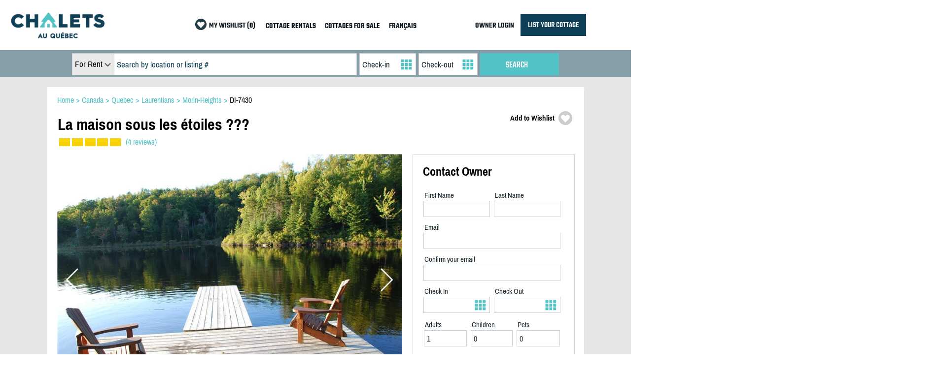

--- FILE ---
content_type: text/html; charset=utf-8
request_url: https://www.chaletsauquebec.com/en/7430
body_size: 27213
content:


<!DOCTYPE html><html xmlns="http://www.w3.org/1999/xhtml"><head><script type="text/javascript" src="/bundles/Listing6.js"></script><title>La maison sous les étoiles ??? - Morin-Heights Cottage Rental | DI-7430 | ChaletsAuQuebec
</title><meta name="viewport" content="width=device-width, initial-scale=1.0, user-scalable=no" /><meta name="format-detection" content="telephone=no" /><meta name="referrer" content="always" /><link rel="stylesheet" type="text/css" href="/bundles/listing-18.min.css" /><meta name="keywords" content="Cottage Rental, Morin-Heights, Laurentians, Quebec, Zanie, DI-7430" /><link rel="canonical" href="https://www.chaletsauquebec.com/en/7430" /><meta property="og:title" content="La maison sous les étoiles ??? - Morin-Heights Cottage Rental | DI-7430 | ChaletsAuQuebec" /><meta property="og:type" content="hotel" /><meta property="og:url" content="https://www.chaletsauquebec.com/en/7430" /><meta property="og:site_name" content="ChaletsAuQuebec" /><meta property="og:description" /><meta property="og:image" content="https://www.chaletsauquebec.com/_photos/Grand/743020100510153224058.jpg" /><link href="/_images/caq/chalet-au-quebec-logo.ico" rel="shortcut icon" /><link rel="alternate" hreflang="fr" href="https://www.chaletsauquebec.com/7430" /><link href="/Telerik.Web.UI.WebResource.axd?d=PMrIT5dOWaVYIcpFWUE4nNkQpV1Uu7KUwltnIW9WMB4Z4QjC3uybtADKHx3lYE79Cx8ECl9shcsZ-KjY9VS_0bqPerNR0zoDIKu8NYH9WSVOrVJl0&amp;t=638931417663692698&amp;compress=1&amp;_TSM_CombinedScripts_=%3b%3bTelerik.Web.UI%2c+Version%3d2025.4.1210.462%2c+Culture%3dneutral%2c+PublicKeyToken%3d121fae78165ba3d4%3aen-CA%3a673c95a0-c12a-4553-ab6b-69547cc4c2fc%3afcbf0b60%3aaac1aeb7%3ac86a4a06%3afe53831e%3a53e1db5a%3ad126a8ef%3bTelerik.Web.UI.Skins%2c+Version%3d2025.4.1210.462%2c+Culture%3dneutral%2c+PublicKeyToken%3d121fae78165ba3d4%3aen-CA%3add640359-ce6a-4b9a-bbac-cc2704d98e32%3a1252f2f5" type="text/css" rel="stylesheet" /></head><body id="ctl00_body"><form name="aspnetForm" method="post" action="./listing.aspx" id="aspnetForm"><div><input type="hidden" name="ctl00_RadScriptManager1_TSM" id="ctl00_RadScriptManager1_TSM" value="" /><input type="hidden" name="ctl00_RadStyleSheetManager1_TSSM" id="ctl00_RadStyleSheetManager1_TSSM" value="" /><input type="hidden" name="__EVENTTARGET" id="__EVENTTARGET" value="" /><input type="hidden" name="__EVENTARGUMENT" id="__EVENTARGUMENT" value="" /><input type="hidden" name="__VIEWSTATE" id="__VIEWSTATE" value="CWCTSF6I3ByCXp+RO1ggKH6rU8lcOiicrkBzXguo3e4eupg264KRoXASFnIrYvD/PX0+/DvB6pdMhItROfvTMP28/vtsKRZwnqURkXTcYNpNR0u0Owui6irJCxZK0GlVHGui9a9J6CnUe4cNnfTf5dmMXRiFWMiTnM+Qgvj6yYaSGkCoUfG9jOHRGVPXYmCNJLEOI7UiIjfwzWTZxGQFNro/8IhvX4A0q97KcEpRcSaBZERqXp/3L3h/HiAELTXgCYMXB4hFAfFUiSc+D3VusjWyeg/kV34h1Mvi3VjU0axuFziNr4Rvx47jSAwPyiXIvnj58DccA5dZ7S9YAHyQWBul6FpRfy2dSr8xA5432eHBIO5ka9L+f686hc7iB6pOyo4JuK9H4B7Pt7zLuKdkTVPObsQVTyt/D2kCjemgSH/Fq0T9RPwvafiyIIWdbYaMOX/kUbO4TyyBKqbpr8GViXrZi3SzAzlK1Ski1N6IkWEjsZoCa4Z4tbev7ZcARZc+qTLhxcAB1oQTilZtviD1EeQvAovvauIb8QUpVuXeN7ZvABdhiQRJ5aXZmI6x/hMlHw5NrosFZpnXFZ0zD4olCJwAMPr9yByVn3nwbXhbWk4bxnxY9qkwxvGhwkEW6ZoIN1QZCmTGqkGwFYGLK4X85ckl1ZhPnMrCVvSz6BgTbRqU3Ctc4q1AdPC4EFMUUadZOWr2QlSDRlN3WE2EDLN4elCdUZiRxP5O2/QAoybeGDNmxohb9ZVQ4C1qvzAUPHF4pkbB1URh/1pOanxKyTyW+P+0jzfLyG2J6j1hmx+SNAb7/07Q" /></div><script type="text/javascript">//<![CDATA[
var theForm = document.forms['aspnetForm'];
if (!theForm) {
    theForm = document.aspnetForm;
}
function __doPostBack(eventTarget, eventArgument) {
    if (!theForm.onsubmit || (theForm.onsubmit() != false)) {
        theForm.__EVENTTARGET.value = eventTarget;
        theForm.__EVENTARGUMENT.value = eventArgument;
        theForm.submit();
    }
}
//]]></script><script src="/WebResource.axd?d=pynGkmcFUV13He1Qd6_TZBjdIqohFkgktw7iChOzAbSPKgeQm7VwZoZTpVIrzLPVzbZteg2&amp;t=638931417664630193" type="text/javascript"></script><script src="/Telerik.Web.UI.WebResource.axd?_TSM_HiddenField_=ctl00_RadScriptManager1_TSM&amp;compress=1&amp;_TSM_CombinedScripts_=%3b%3bSystem.Web.Extensions%2c+Version%3d4.0.0.0%2c+Culture%3dneutral%2c+PublicKeyToken%3d31bf3856ad364e35%3aen-CA%3a9ead301a-2c07-4fc5-be19-f8423a34e117%3aea597d4b%3ab25378d2%3bTelerik.Web.UI%2c+Version%3d2025.4.1210.462%2c+Culture%3dneutral%2c+PublicKeyToken%3d121fae78165ba3d4%3aen-CA%3a673c95a0-c12a-4553-ab6b-69547cc4c2fc%3a16e4e7cd%3a33715776%3af7645509%3a24ee1bba%3ac128760b%3a1e771326%3a88144a7a%3af46195d3%3a6b3f73b3%3ab7778d6c%3a8674cba1%3a7c926187%3ac08e9f8a%3a59462f1%3aa51ee93e%3a6d43f6d9%3aed16cbdc%3a19620875%3a874f8ea2%3acda80b3%3ae085fe68%3a383e4ce8" type="text/javascript"></script><script type="text/javascript">//<![CDATA[
Sys.WebForms.PageRequestManager._initialize('ctl00$RadScriptManager1', 'aspnetForm', ['tctl00$CPH$radToolTipCottageRulesRTMPanel','','tctl00$CPH$ctl00$CPH$lblTelephoneMembrePanel','','tctl00$CPH$ctl00$CPH$lnkbShowReviewsPanel','','tctl00$CPH$ctl00$CPH$lblReviewsPanel','','tctl00$CPH$ctl00$CPH$hidReviewNbItemsPanel','','tctl00$CPH$ctl00$CPH$btnEnvoyerCourrielWrapperPanel','','tctl00$CPH$ctl00$CPH$spanStatutDatePanel','','tctl00$CPH$ctl00$CPH$dpArriveeCourrielPanel','','tctl00$CPH$ctl00$CPH$dpDepartCourrielPanel','','tctl00$CPH$ctl00$CPH$lblCalendrier1Panel','','tctl00$CPH$ctl00$CPH$lblCalendrier2Panel','','tctl00$CPH$ctl00$CPH$lblCalendrier3Panel','','tctl00$CPH$ctl00$CPH$lblCalendrier4Panel','','tctl00$CPH$ctl00$CPH$lblCalendrier5Panel','','tctl00$CPH$ctl00$CPH$lblCalendrier6Panel','','tctl00$CPH$ctl00$CPH$hidMoisCalPanel','','tctl00$CPH$ctl00$CPH$imgCalPrev1Panel','','tctl00$CPH$ctl00$CPH$imgCalPrev2Panel','','tctl00$CPH$RadAjaxManager1SU',''], ['ctl00$CPH$btnEnvoyerMessage','','ctl00$CPH$dpDepartCourriel',''], [], 90, 'ctl00');
//]]></script><div id="sb-site"><div id="ctl00_idSectionMenu" class="divMenu"><div class="centerMaxWidth"><table class="tableMenu"><tr><td class="tdBarreMenuGauche"><a href="https://www.chaletsauquebec.com/en" title="cottage for rent" target="_self"><img src="/_images/CAQ/logo-chalets-au-quebec-couleur.png" style="border:none" class="imgLogoSecondaire" /></a></td><td class="tdBarreMenuCentre"><table style="margin-left: auto;"><tr><td style="padding-right: 15px;"><table><tr><td style="padding-right:2px"><img src="/_images/favori.png" width="23" height:"23" /></td><td style="padding-bottom:2px; white-space: nowrap;"><a id="ctl00_lnkFavorite" class="lnkMenu" href="/en/results.aspx?favorites=0">MY WISHLIST (0)</a></td></tr></table></td><td class="tdMenuALouer"><a id="ctl00_lnkDeskMenuALouer" class="lnkMenu" href="/en/cottage-rentals">COTTAGE RENTALS</a></td><td class="tdMenuAVendre"><a id="ctl00_lnkDeskMenuAVendre" class="lnkMenu" href="/en/cottages-for-sale">COTTAGES FOR SALE</a></td><td class="tdMenuLangue"><a id="ctl00_lnkLangue" class="lnkMenu" href="/7430">FRANÇAIS</a></td></tr></table></td><td class="tdBarreMenuDroite"><table><tr><td style="white-space: nowrap; padding-right:10px"><a id="ctl00_lnkDeskMenuAcces" class="lnkMenu" href="/en/owner/login.aspx">OWNER LOGIN</a></td><td><a id="ctl00_lnkDeskMenuInsc" class="boutonInscription" href="/en/list-your-cottage.aspx">LIST YOUR COTTAGE</a></td></tr></table></td><td class="tdBarreMenuMobile"><table style="margin-left: auto;"><tr><td style="padding-top: 10px"><div class="sb-open-right iconMobile"><img src="/_images/mobile-menu.png" height="37" width="45" /></div></td></tr></table></td></tr></table></div></div><div id="ctl00_idDivPhoto"><div id="ctl00_idSectionRech" class="divRechercher"><div id="ctl00_idSectionRechFields" class="centerMaxWidthCritRech"><table class="tableRechercher"><tr><td><div class="divRechercherCriteres"><div class="divRechMobileL1"><div class="divTypeAnnonce"><div class="divTypeAnnoncePadding"><div id="ctl00_ddlTypeAnnonceRech" class="RadDropDownList RadDropDownList_DropDownListTypeSearch" style="width:85px;"><!-- 2025.4.1210.462 --><span class="rddlInner"><span class="rddlFakeInput">For Rent</span><span class="rddlIcon"><!-- &nbsp; --></span></span><div class="rddlSlide" id="ctl00_ddlTypeAnnonceRech_DropDown" style="display:none;"><div class="rddlPopup rddlPopup_DropDownListTypeSearch"><ul class="rddlList"><li class="rddlItem  rddlItemSelected">For Rent</li><li class="rddlItem">For Sale</li></ul></div></div><input id="ctl00_ddlTypeAnnonceRech_ClientState" name="ctl00_ddlTypeAnnonceRech_ClientState" type="hidden" /></div></div></div><div class="divSearchBox"><div class="divSearchBoxPadding"><span id="ctl00_txtSearchBox_wrapper" class="riSingle RadInput RadInput_SearchBox" style="width:100%;"><input id="ctl00_txtSearchBox" name="ctl00$txtSearchBox" size="20" maxlength="80" class="riTextBox riEmpty" value="Search by location or listing #" type="text" /><input id="ctl00_txtSearchBox_ClientState" name="ctl00_txtSearchBox_ClientState" type="hidden" /></span></div></div></div><div class="divRechMobileL2"><div class="divRechMobileL2S1"><div id="ctl00_idCheckinBox" class="divCheckinBox"><div class="divCheckinPadding"><div id="ctl00_dpCheckin_wrapper" class="RadPicker RadPicker_DatePickerRech" style="display:inline-block;width:100%;"><input style="visibility:hidden;display:block;float:right;margin:0 0 -1px -1px;width:1px;height:1px;overflow:hidden;border:0;padding:0;" id="ctl00_dpCheckin" name="ctl00$dpCheckin" type="text" class="rdfd_ radPreventDecorate" value="" title="Visually hidden input created for functionality purposes." /><span id="ctl00_dpCheckin_dateInput_wrapper" class="riSingle RadInput RadInput_DatePickerRech" style="width:100%;"><input id="ctl00_dpCheckin_dateInput" name="ctl00$dpCheckin$dateInput" class="riTextBox riEmpty" value="Check-in" type="text" autocomplete="off" /><input id="ctl00_dpCheckin_dateInput_ClientState" name="ctl00_dpCheckin_dateInput_ClientState" type="hidden" /></span><div id="ctl00_dpCheckin_calendar_wrapper" style="display:none;"><table id="ctl00_dpCheckin_calendar" cellspacing="0" class="RadCalendar RadCalendar_DatePickerRech" border="0"><caption><span style='display:none;'>Calendar</span></caption><thead><tr><td class="rcTitlebar rcNoNav"><table cellspacing="0" border="0"><thead><tr style="display:none;"><th scope="col"></th></tr></thead><tbody><tr><td><a id="ctl00_dpCheckin_calendar_NP" class="t-button rcPrev" title="&lt;" href="#">&lt;</a></td><td id="ctl00_dpCheckin_calendar_Title" class="rcTitle">January, 2026</td><td><a id="ctl00_dpCheckin_calendar_NN" class="t-button rcNext" title=">" href="#">&gt;</a></td></tr></tbody></table></td></tr></thead><tbody><tr><td class="rcMain"><table id="ctl00_dpCheckin_calendar_Top" class="rcMainTable" cellspacing="0" border="0"><caption><span style='display:none;'>January, 2026</span></caption><thead><tr class="rcWeek"><th id="ctl00_dpCheckin_calendar_Top_cs_0" title="Sunday" scope="col">Su</th><th id="ctl00_dpCheckin_calendar_Top_cs_1" title="Monday" scope="col">Mo</th><th id="ctl00_dpCheckin_calendar_Top_cs_2" title="Tuesday" scope="col">Tu</th><th id="ctl00_dpCheckin_calendar_Top_cs_3" title="Wednesday" scope="col">We</th><th id="ctl00_dpCheckin_calendar_Top_cs_4" title="Thursday" scope="col">Th</th><th id="ctl00_dpCheckin_calendar_Top_cs_5" title="Friday" scope="col">Fr</th><th id="ctl00_dpCheckin_calendar_Top_cs_6" title="Saturday" scope="col">Sa</th></tr></thead><tbody><tr class="rcRow"><td class="rcOutOfRange">&#160;</td><td class="rcOutOfRange">&#160;</td><td class="rcOutOfRange">&#160;</td><td class="rcOutOfRange">&#160;</td><td class="rcOutOfRange"><span>1</span></td><td class="rcOutOfRange"><span>2</span></td><td class="rcOutOfRange"><span>3</span></td></tr><tr class="rcRow"><td class="rcOutOfRange"><span>4</span></td><td class="rcOutOfRange"><span>5</span></td><td class="rcOutOfRange"><span>6</span></td><td class="rcOutOfRange"><span>7</span></td><td class="rcOutOfRange"><span>8</span></td><td class="rcOutOfRange"><span>9</span></td><td class="rcOutOfRange"><span>10</span></td></tr><tr class="rcRow"><td class="rcOutOfRange"><span>11</span></td><td class="rcOutOfRange"><span>12</span></td><td class="rcOutOfRange"><span>13</span></td><td class="rcOutOfRange"><span>14</span></td><td class="rcOutOfRange"><span>15</span></td><td class="rcOutOfRange"><span>16</span></td><td class="rcOutOfRange"><span>17</span></td></tr><tr class="rcRow"><td class="rcOutOfRange"><span>18</span></td><td class="rcOutOfRange"><span>19</span></td><td class="rcOutOfRange"><span>20</span></td><td class="rcOutOfRange"><span>21</span></td><td class="rcOutOfRange"><span>22</span></td><td><a href="#">23</a></td><td class="rcWeekend"><a href="#">24</a></td></tr><tr class="rcRow"><td class="rcWeekend"><a href="#">25</a></td><td><a href="#">26</a></td><td><a href="#">27</a></td><td><a href="#">28</a></td><td><a href="#">29</a></td><td><a href="#">30</a></td><td class="rcWeekend"><a href="#">31</a></td></tr><tr class="rcRow"><td class="rcOtherMonth">&#160;</td><td class="rcOtherMonth">&#160;</td><td class="rcOtherMonth">&#160;</td><td class="rcOtherMonth">&#160;</td><td class="rcOtherMonth">&#160;</td><td class="rcOtherMonth">&#160;</td><td class="rcOtherMonth">&#160;</td></tr></tbody></table></td></tr></tbody></table><input type="hidden" name="ctl00_dpCheckin_calendar_SD" id="ctl00_dpCheckin_calendar_SD" value="[]" /><input type="hidden" name="ctl00_dpCheckin_calendar_AD" id="ctl00_dpCheckin_calendar_AD" value="[[2026,1,23],[2099,12,30],[2026,1,23]]" /></div><input id="ctl00_dpCheckin_ClientState" name="ctl00_dpCheckin_ClientState" type="hidden" /></div></div></div><div id="ctl00_idCheckoutBox" class="divCheckoutBox"><div class="divCheckoutPadding"><div id="ctl00_dpCheckout_wrapper" class="RadPicker RadPicker_DatePickerRech" style="display:inline-block;width:100%;"><input style="visibility:hidden;display:block;float:right;margin:0 0 -1px -1px;width:1px;height:1px;overflow:hidden;border:0;padding:0;" id="ctl00_dpCheckout" name="ctl00$dpCheckout" type="text" class="rdfd_ radPreventDecorate" value="" title="Visually hidden input created for functionality purposes." /><span id="ctl00_dpCheckout_dateInput_wrapper" class="riSingle RadInput RadInput_DatePickerRech" style="width:100%;"><input id="ctl00_dpCheckout_dateInput" name="ctl00$dpCheckout$dateInput" class="riTextBox riEmpty" value="Check-out" type="text" autocomplete="off" /><input id="ctl00_dpCheckout_dateInput_ClientState" name="ctl00_dpCheckout_dateInput_ClientState" type="hidden" /></span><div id="ctl00_dpCheckout_calendar_wrapper" style="display:none;"><table id="ctl00_dpCheckout_calendar" cellspacing="0" class="RadCalendar RadCalendar_DatePickerRech" border="0"><caption><span style='display:none;'>Calendar</span></caption><thead><tr><td class="rcTitlebar rcNoNav"><table cellspacing="0" border="0"><thead><tr style="display:none;"><th scope="col"></th></tr></thead><tbody><tr><td><a id="ctl00_dpCheckout_calendar_NP" class="t-button rcPrev" title="&lt;" href="#">&lt;</a></td><td id="ctl00_dpCheckout_calendar_Title" class="rcTitle">January, 2026</td><td><a id="ctl00_dpCheckout_calendar_NN" class="t-button rcNext" title=">" href="#">&gt;</a></td></tr></tbody></table></td></tr></thead><tbody><tr><td class="rcMain"><table id="ctl00_dpCheckout_calendar_Top" class="rcMainTable" cellspacing="0" border="0"><caption><span style='display:none;'>January, 2026</span></caption><thead><tr class="rcWeek"><th id="ctl00_dpCheckout_calendar_Top_cs_0" title="Sunday" scope="col">Su</th><th id="ctl00_dpCheckout_calendar_Top_cs_1" title="Monday" scope="col">Mo</th><th id="ctl00_dpCheckout_calendar_Top_cs_2" title="Tuesday" scope="col">Tu</th><th id="ctl00_dpCheckout_calendar_Top_cs_3" title="Wednesday" scope="col">We</th><th id="ctl00_dpCheckout_calendar_Top_cs_4" title="Thursday" scope="col">Th</th><th id="ctl00_dpCheckout_calendar_Top_cs_5" title="Friday" scope="col">Fr</th><th id="ctl00_dpCheckout_calendar_Top_cs_6" title="Saturday" scope="col">Sa</th></tr></thead><tbody><tr class="rcRow"><td class="rcOutOfRange">&#160;</td><td class="rcOutOfRange">&#160;</td><td class="rcOutOfRange">&#160;</td><td class="rcOutOfRange">&#160;</td><td class="rcOutOfRange"><span>1</span></td><td class="rcOutOfRange"><span>2</span></td><td class="rcOutOfRange"><span>3</span></td></tr><tr class="rcRow"><td class="rcOutOfRange"><span>4</span></td><td class="rcOutOfRange"><span>5</span></td><td class="rcOutOfRange"><span>6</span></td><td class="rcOutOfRange"><span>7</span></td><td class="rcOutOfRange"><span>8</span></td><td class="rcOutOfRange"><span>9</span></td><td class="rcOutOfRange"><span>10</span></td></tr><tr class="rcRow"><td class="rcOutOfRange"><span>11</span></td><td class="rcOutOfRange"><span>12</span></td><td class="rcOutOfRange"><span>13</span></td><td class="rcOutOfRange"><span>14</span></td><td class="rcOutOfRange"><span>15</span></td><td class="rcOutOfRange"><span>16</span></td><td class="rcOutOfRange"><span>17</span></td></tr><tr class="rcRow"><td class="rcOutOfRange"><span>18</span></td><td class="rcOutOfRange"><span>19</span></td><td class="rcOutOfRange"><span>20</span></td><td class="rcOutOfRange"><span>21</span></td><td class="rcOutOfRange"><span>22</span></td><td class="rcOutOfRange"><span>23</span></td><td class="rcWeekend"><a href="#">24</a></td></tr><tr class="rcRow"><td class="rcWeekend"><a href="#">25</a></td><td><a href="#">26</a></td><td><a href="#">27</a></td><td><a href="#">28</a></td><td><a href="#">29</a></td><td><a href="#">30</a></td><td class="rcWeekend"><a href="#">31</a></td></tr><tr class="rcRow"><td class="rcOtherMonth">&#160;</td><td class="rcOtherMonth">&#160;</td><td class="rcOtherMonth">&#160;</td><td class="rcOtherMonth">&#160;</td><td class="rcOtherMonth">&#160;</td><td class="rcOtherMonth">&#160;</td><td class="rcOtherMonth">&#160;</td></tr></tbody></table></td></tr></tbody></table><input type="hidden" name="ctl00_dpCheckout_calendar_SD" id="ctl00_dpCheckout_calendar_SD" value="[]" /><input type="hidden" name="ctl00_dpCheckout_calendar_AD" id="ctl00_dpCheckout_calendar_AD" value="[[2026,1,24],[2099,12,30],[2026,1,24]]" /></div><input id="ctl00_dpCheckout_ClientState" name="ctl00_dpCheckout_ClientState" type="hidden" /></div></div></div></div><div class="divRechMobileL2S1"><div class="divBtnRechercher"><div class="divBtnRechercherPadding"><span id="ctl00_btnRechercher" class="RadButton RadButton_Button rbSkinnedButton" style="display:inline-block;width:100%;"><input class="rbDecorated" type="submit" name="ctl00$btnRechercher_input" id="ctl00_btnRechercher_input" value="SEARCH" style="width:100%;padding-left:0;padding-right:4px;" /><input id="ctl00_btnRechercher_ClientState" name="ctl00_btnRechercher_ClientState" type="hidden" /></span></div></div></div></div></div></td></tr></table></div></div></div><div class="divContenu"><table class="tableContenu"><tr><td class="tdContenuInfo"><script type="text/javascript">function initialize(idSite) {
                initializeMap(document.getElementById('ctl00_CPH_hidAdrMap').value, idSite);
            }

            function OnCheckinSelectedCourriel(sender, e) {
                var datePickerCheckout = $find("ctl00_CPH_dpDepartCourriel");
                OnChekinDateChanged(sender, datePickerCheckout, e);

                VerifierStatutDates();
            }

            function OnCheckoutSelectedCourriel(sender, e) {
                VerifierStatutDates();
            }


            function VerifierStatutDates() {
                var datePickerCheckin = $find("ctl00_CPH_dpArriveeCourriel");
                var datePickerCheckout = $find("ctl00_CPH_dpDepartCourriel");

                if (datePickerCheckin.get_selectedDate() != null && datePickerCheckout.get_selectedDate() != null) {
                    var ajaxManager = $find("ctl00_CPH_RadAjaxManager1");
                    ajaxManager.ajaxRequestWithTarget('ctl00$CPH$dpDepartCourriel', '');
                }
                else {
                    document.getElementById('ctl00_CPH_spanStatutDate').innerHTML = "";
                }

            }

            function Favori() {
                var idAnnonce = document.getElementById('ctl00_CPH_hidIdAnnonce').value;
                var imgFavori = document.getElementById('ctl00_CPH_imgFavoriAnnonce');

                if (imgFavori.className == "ficheFavoriSelection") {
                    imgFavori.className = "ficheFavoriNormal";
                    indEstFavori = "O";
                    $get("spanActionFavori").innerHTML = $get("ctl00_CPH_hidAjouterFavori").value;
                    UpdateFavoriteTotal(false, "ctl00_lnkFavorite");
                }
                else {
                    imgFavori.className = "ficheFavoriSelection";
                    indEstFavori = "N";
                    $get("spanActionFavori").innerHTML = $get("ctl00_CPH_hidRetirerFavori").value;
                    UpdateFavoriteTotal(true, "ctl00_lnkFavorite");
                }

                var ajaxManager = $find("ctl00_CPH_RadAjaxManager1");
                ajaxManager.ajaxRequest(indEstFavori + "_" + idAnnonce);

                return false;
            }</script><div id="ctl00_CPH_RadAjaxManager1SU"><span id="ctl00_CPH_RadAjaxManager1" style="display:none;"></span></div><div class="styledivPrincipal"><div style="padding-bottom:30px; display: table; margin: auto; background-color: white"><div itemprop="property" itemscope itemtype="https://schema.org/LodgingBusiness"><div class="centerMaxWidthFiche styleBoxFiche"><div id="idSectionTitre" class="sectionTitreBox"><span class="styleRepHautListing"><span itemscope itemtype="https://shema.org/BreadcrumbList"><span itemprop="itemListElement" itemscope itemtype="https://schema.org/ListItem"><a itemprop="url" class="lnkRepListing" title="Home" href="https://www.chaletsauquebec.com/en"><span class="crumbs" itemprop="name">Home</span></a><meta itemprop="position" content="1" /></span></span> > <span itemscope itemtype="https://shema.org/BreadcrumbList"><span itemprop="itemListElement" itemscope itemtype="https://schema.org/ListItem"><a itemprop="url" class="lnkRepListing" title="Cottages for rent Canada" href="en/cottage-rentals"><span class="crumbs" itemprop="name">Canada</span></a><meta itemprop="position" content="2" /></span></span> > <span itemscope itemtype="https://shema.org/BreadcrumbList"><span itemprop="itemListElement" itemscope itemtype="https://schema.org/ListItem"><a itemprop="url" class="lnkRepListing" title="Cottages for rent Quebec" href="/en/cottage-rentals/quebec"><span class="crumbs" itemprop="name">Quebec</span></a><meta itemprop="position" content="3" /></span></span> > <span itemscope itemtype="https://shema.org/BreadcrumbList"><span itemprop="itemListElement" itemscope itemtype="https://schema.org/ListItem"><a itemprop="url" class="lnkRepListing" title="Cottages for rent Laurentians" href="/en/cottage-rentals/quebec/laurentians"><span class="crumbs" itemprop="name">Laurentians</span></a><meta itemprop="position" content="4" /></span></span> > <span itemscope itemtype="https://shema.org/BreadcrumbList"><span itemprop="itemListElement" itemscope itemtype="https://schema.org/ListItem"><a itemprop="url" class="lnkRepListing" title="Cottages for rent Morin-Heights" href="/en/cottage-rentals/quebec/laurentians/morin-heights"><span class="crumbs" itemprop="name">Morin-Heights</span></a><meta itemprop="position" content="5" /></span></span> > <a class="lnkRepListingAnn" href="/en/7430">DI-7430</a></span><table style="border-collapse:collapse"><tr><td style="width:100%; padding-right:5px; padding-bottom:5px; color:black"><h1 itemprop="name" class="h1Title">La maison sous les étoiles ???</h1><table id="ctl00_CPH_idTableReviewTitle"><tr><td class="styleTitreEvaluationImg" style="padding-right:5px; padding-top:8px; padding-right:7px" onclick="MoveSectionReview()"><img src="/_images/rating-g-5.png" alt="5.0/5" title="5.0" /></td><td style="padding-top:4px"><a class="lnkv" href="javascript:MoveSectionReview()">(4 reviews)</a><div itemprop="aggregateRating" itemscope="" itemtype="https://schema.org/AggregateRating"><meta content="5" itemprop="ratingValue" /><meta content="4" itemprop="reviewCount" /></div></td></tr></table></td><td class="tdFavori"><div class="divFavoriAnnonce" onclick="Favori()"><table class="tableFavoriAnnonce"><tr><td class="tdActionFavori"><span id="spanActionFavori">Add to Wishlist</span></td><td style="width:15px;"><div id="ctl00_CPH_imgFavoriAnnonce" class="ficheFavoriNormal">&nbsp;</div></td></tr></table></div></td></tr></table></div><div id="idSectionDetails" class="sectionDetailsBox"><div id="idSectionPhotos" style="width:100%; text-align:center; padding-bottom:5px;"><div id="slider1_container" class="vwrContainer"><div u="loading" class="vwrLoadingContainer"><div class="vwrLoadingBackground"></div><div class="vwrLoadingImg"></div></div><div u="slides" class="vwrPhotosContainer"><div><div class="vwrPhotosBackgroundImg"><img class="vwrPhotosImg" u="image" src2="/_photos/grand/743020100510153224058.jpg" /></div><img u="thumb" src="/_photos/thumb/743020100510153224058.jpg" /><div u="caption" t="MCLIP|B" class="vwrPhotosCaptionContainer"><div class="vwrPhotosCaptionBackground"></div><div class="vwrPhotosCaptionTexte">1/35</div></div></div><div><div class="vwrPhotosBackgroundImg"><img class="vwrPhotosImg" u="image" src2="/_photos/grand/743020100510184223746.jpg" /></div><img u="thumb" src="/_photos/thumb/743020100510184223746.jpg" /><div u="caption" t="MCLIP|B" class="vwrPhotosCaptionContainer"><div class="vwrPhotosCaptionBackground"></div><div class="vwrPhotosCaptionTexte">2/35</div></div></div><div><div class="vwrPhotosBackgroundImg"><img class="vwrPhotosImg" u="image" src2="/_photos/grand/743020230307114926471.jpg" /></div><img u="thumb" src="/_photos/thumb/743020230307114926471.jpg" /><div u="caption" t="MCLIP|B" class="vwrPhotosCaptionContainer"><div class="vwrPhotosCaptionBackground"></div><div class="vwrPhotosCaptionTexte">3/35</div></div></div><div><div class="vwrPhotosBackgroundImg"><img class="vwrPhotosImg" u="image" src2="/_photos/grand/743020240425141357909.jpg" /></div><img u="thumb" src="/_photos/thumb/743020240425141357909.jpg" /><div u="caption" t="MCLIP|B" class="vwrPhotosCaptionContainer"><div class="vwrPhotosCaptionBackground"></div><div class="vwrPhotosCaptionTexte">4/35</div></div></div><div><div class="vwrPhotosBackgroundImg"><img class="vwrPhotosImg" u="image" src2="/_photos/grand/743020240425141517388.jpg" /></div><img u="thumb" src="/_photos/thumb/743020240425141517388.jpg" /><div u="caption" t="MCLIP|B" class="vwrPhotosCaptionContainer"><div class="vwrPhotosCaptionBackground"></div><div class="vwrPhotosCaptionTexte">5/35</div></div></div><div><div class="vwrPhotosBackgroundImg"><img class="vwrPhotosImg" u="image" src2="/_photos/grand/743020230307115348492.jpg" /></div><img u="thumb" src="/_photos/thumb/743020230307115348492.jpg" /><div u="caption" t="MCLIP|B" class="vwrPhotosCaptionContainer"><div class="vwrPhotosCaptionBackground"></div><div class="vwrPhotosCaptionTexte">6/35</div></div></div><div><div class="vwrPhotosBackgroundImg"><img class="vwrPhotosImg" u="image" src2="/_photos/grand/743020240911214158832.jpg" /></div><img u="thumb" src="/_photos/thumb/743020240911214158832.jpg" /><div u="caption" t="MCLIP|B" class="vwrPhotosCaptionContainer"><div class="vwrPhotosCaptionBackground"></div><div class="vwrPhotosCaptionTexte">7/35</div></div></div><div><div class="vwrPhotosBackgroundImg"><img class="vwrPhotosImg" u="image" src2="/_photos/grand/743020230307115046450.jpg" /></div><img u="thumb" src="/_photos/thumb/743020230307115046450.jpg" /><div u="caption" t="MCLIP|B" class="vwrPhotosCaptionContainer"><div class="vwrPhotosCaptionBackground"></div><div class="vwrPhotosCaptionTexte">une cuisine et salle à manger à aire ouverte - 8/35</div></div></div><div><div class="vwrPhotosBackgroundImg"><img class="vwrPhotosImg" u="image" src2="/_photos/grand/743020240911213252884.jpg" /></div><img u="thumb" src="/_photos/thumb/743020240911213252884.jpg" /><div u="caption" t="MCLIP|B" class="vwrPhotosCaptionContainer"><div class="vwrPhotosCaptionBackground"></div><div class="vwrPhotosCaptionTexte">9/35</div></div></div><div><div class="vwrPhotosBackgroundImg"><img class="vwrPhotosImg" u="image" src2="/_photos/grand/743020240911211500693.jpg" /></div><img u="thumb" src="/_photos/thumb/743020240911211500693.jpg" /><div u="caption" t="MCLIP|B" class="vwrPhotosCaptionContainer"><div class="vwrPhotosCaptionBackground"></div><div class="vwrPhotosCaptionTexte">10/35</div></div></div><div><div class="vwrPhotosBackgroundImg"><img class="vwrPhotosImg" u="image" src2="/_photos/grand/743020240911212350278.jpg" /></div><img u="thumb" src="/_photos/thumb/743020240911212350278.jpg" /><div u="caption" t="MCLIP|B" class="vwrPhotosCaptionContainer"><div class="vwrPhotosCaptionBackground"></div><div class="vwrPhotosCaptionTexte">11/35</div></div></div><div><div class="vwrPhotosBackgroundImg"><img class="vwrPhotosImg" u="image" src2="/_photos/grand/743020240911212513426.jpg" /></div><img u="thumb" src="/_photos/thumb/743020240911212513426.jpg" /><div u="caption" t="MCLIP|B" class="vwrPhotosCaptionContainer"><div class="vwrPhotosCaptionBackground"></div><div class="vwrPhotosCaptionTexte">12/35</div></div></div><div><div class="vwrPhotosBackgroundImg"><img class="vwrPhotosImg" u="image" src2="/_photos/grand/743020240912091651816.jpg" /></div><img u="thumb" src="/_photos/thumb/743020240912091651816.jpg" /><div u="caption" t="MCLIP|B" class="vwrPhotosCaptionContainer"><div class="vwrPhotosCaptionBackground"></div><div class="vwrPhotosCaptionTexte">13/35</div></div></div><div><div class="vwrPhotosBackgroundImg"><img class="vwrPhotosImg" u="image" src2="/_photos/grand/743020230415164606433.jpg" /></div><img u="thumb" src="/_photos/thumb/743020230415164606433.jpg" /><div u="caption" t="MCLIP|B" class="vwrPhotosCaptionContainer"><div class="vwrPhotosCaptionBackground"></div><div class="vwrPhotosCaptionTexte">14/35</div></div></div><div><div class="vwrPhotosBackgroundImg"><img class="vwrPhotosImg" u="image" src2="/_photos/grand/743020230307150340341.jpg" /></div><img u="thumb" src="/_photos/thumb/743020230307150340341.jpg" /><div u="caption" t="MCLIP|B" class="vwrPhotosCaptionContainer"><div class="vwrPhotosCaptionBackground"></div><div class="vwrPhotosCaptionTexte">15/35</div></div></div><div><div class="vwrPhotosBackgroundImg"><img class="vwrPhotosImg" u="image" src2="/_photos/grand/743020240911214536313.jpg" /></div><img u="thumb" src="/_photos/thumb/743020240911214536313.jpg" /><div u="caption" t="MCLIP|B" class="vwrPhotosCaptionContainer"><div class="vwrPhotosCaptionBackground"></div><div class="vwrPhotosCaptionTexte">16/35</div></div></div><div><div class="vwrPhotosBackgroundImg"><img class="vwrPhotosImg" u="image" src2="/_photos/grand/743020240912091954758.jpg" /></div><img u="thumb" src="/_photos/thumb/743020240912091954758.jpg" /><div u="caption" t="MCLIP|B" class="vwrPhotosCaptionContainer"><div class="vwrPhotosCaptionBackground"></div><div class="vwrPhotosCaptionTexte">17/35</div></div></div><div><div class="vwrPhotosBackgroundImg"><img class="vwrPhotosImg" u="image" src2="/_photos/grand/743020240911210955402.jpg" /></div><img u="thumb" src="/_photos/thumb/743020240911210955402.jpg" /><div u="caption" t="MCLIP|B" class="vwrPhotosCaptionContainer"><div class="vwrPhotosCaptionBackground"></div><div class="vwrPhotosCaptionTexte">18/35</div></div></div><div><div class="vwrPhotosBackgroundImg"><img class="vwrPhotosImg" u="image" src2="/_photos/grand/743020240911211335068.jpg" /></div><img u="thumb" src="/_photos/thumb/743020240911211335068.jpg" /><div u="caption" t="MCLIP|B" class="vwrPhotosCaptionContainer"><div class="vwrPhotosCaptionBackground"></div><div class="vwrPhotosCaptionTexte">19/35</div></div></div><div><div class="vwrPhotosBackgroundImg"><img class="vwrPhotosImg" u="image" src2="/_photos/grand/743020240911211240274.jpg" /></div><img u="thumb" src="/_photos/thumb/743020240911211240274.jpg" /><div u="caption" t="MCLIP|B" class="vwrPhotosCaptionContainer"><div class="vwrPhotosCaptionBackground"></div><div class="vwrPhotosCaptionTexte">20/35</div></div></div><div><div class="vwrPhotosBackgroundImg"><img class="vwrPhotosImg" u="image" src2="/_photos/grand/743020240911211150371.jpg" /></div><img u="thumb" src="/_photos/thumb/743020240911211150371.jpg" /><div u="caption" t="MCLIP|B" class="vwrPhotosCaptionContainer"><div class="vwrPhotosCaptionBackground"></div><div class="vwrPhotosCaptionTexte">21/35</div></div></div><div><div class="vwrPhotosBackgroundImg"><img class="vwrPhotosImg" u="image" src2="/_photos/grand/743020240912092452323.jpg" /></div><img u="thumb" src="/_photos/thumb/743020240912092452323.jpg" /><div u="caption" t="MCLIP|B" class="vwrPhotosCaptionContainer"><div class="vwrPhotosCaptionBackground"></div><div class="vwrPhotosCaptionTexte">22/35</div></div></div><div><div class="vwrPhotosBackgroundImg"><img class="vwrPhotosImg" u="image" src2="/_photos/grand/743020240912092620892.jpg" /></div><img u="thumb" src="/_photos/thumb/743020240912092620892.jpg" /><div u="caption" t="MCLIP|B" class="vwrPhotosCaptionContainer"><div class="vwrPhotosCaptionBackground"></div><div class="vwrPhotosCaptionTexte">23/35</div></div></div><div><div class="vwrPhotosBackgroundImg"><img class="vwrPhotosImg" u="image" src2="/_photos/grand/743020230307114236343.jpg" /></div><img u="thumb" src="/_photos/thumb/743020230307114236343.jpg" /><div u="caption" t="MCLIP|B" class="vwrPhotosCaptionContainer"><div class="vwrPhotosCaptionBackground"></div><div class="vwrPhotosCaptionTexte">24/35</div></div></div><div><div class="vwrPhotosBackgroundImg"><img class="vwrPhotosImg" u="image" src2="/_photos/grand/743020230307114641431.jpg" /></div><img u="thumb" src="/_photos/thumb/743020230307114641431.jpg" /><div u="caption" t="MCLIP|B" class="vwrPhotosCaptionContainer"><div class="vwrPhotosCaptionBackground"></div><div class="vwrPhotosCaptionTexte">25/35</div></div></div><div><div class="vwrPhotosBackgroundImg"><img class="vwrPhotosImg" u="image" src2="/_photos/grand/743020230307114749665.jpg" /></div><img u="thumb" src="/_photos/thumb/743020230307114749665.jpg" /><div u="caption" t="MCLIP|B" class="vwrPhotosCaptionContainer"><div class="vwrPhotosCaptionBackground"></div><div class="vwrPhotosCaptionTexte">26/35</div></div></div><div><div class="vwrPhotosBackgroundImg"><img class="vwrPhotosImg" u="image" src2="/_photos/grand/743020230307114849768.jpg" /></div><img u="thumb" src="/_photos/thumb/743020230307114849768.jpg" /><div u="caption" t="MCLIP|B" class="vwrPhotosCaptionContainer"><div class="vwrPhotosCaptionBackground"></div><div class="vwrPhotosCaptionTexte">27/35</div></div></div><div><div class="vwrPhotosBackgroundImg"><img class="vwrPhotosImg" u="image" src2="/_photos/grand/743020230307155449346.jpg" /></div><img u="thumb" src="/_photos/thumb/743020230307155449346.jpg" /><div u="caption" t="MCLIP|B" class="vwrPhotosCaptionContainer"><div class="vwrPhotosCaptionBackground"></div><div class="vwrPhotosCaptionTexte">28/35</div></div></div><div><div class="vwrPhotosBackgroundImg"><img class="vwrPhotosImg" u="image" src2="/_photos/grand/743020230307115258379.jpg" /></div><img u="thumb" src="/_photos/thumb/743020230307115258379.jpg" /><div u="caption" t="MCLIP|B" class="vwrPhotosCaptionContainer"><div class="vwrPhotosCaptionBackground"></div><div class="vwrPhotosCaptionTexte">29/35</div></div></div><div><div class="vwrPhotosBackgroundImg"><img class="vwrPhotosImg" u="image" src2="/_photos/grand/743020230307150802329.jpg" /></div><img u="thumb" src="/_photos/thumb/743020230307150802329.jpg" /><div u="caption" t="MCLIP|B" class="vwrPhotosCaptionContainer"><div class="vwrPhotosCaptionBackground"></div><div class="vwrPhotosCaptionTexte">30/35</div></div></div><div><div class="vwrPhotosBackgroundImg"><img class="vwrPhotosImg" u="image" src2="/_photos/grand/743020230307160338961.jpg" /></div><img u="thumb" src="/_photos/thumb/743020230307160338961.jpg" /><div u="caption" t="MCLIP|B" class="vwrPhotosCaptionContainer"><div class="vwrPhotosCaptionBackground"></div><div class="vwrPhotosCaptionTexte">31/35</div></div></div><div><div class="vwrPhotosBackgroundImg"><img class="vwrPhotosImg" u="image" src2="/_photos/grand/743020100510155558964.jpg" /></div><img u="thumb" src="/_photos/thumb/743020100510155558964.jpg" /><div u="caption" t="MCLIP|B" class="vwrPhotosCaptionContainer"><div class="vwrPhotosCaptionBackground"></div><div class="vwrPhotosCaptionTexte">32/35</div></div></div><div><div class="vwrPhotosBackgroundImg"><img class="vwrPhotosImg" u="image" src2="/_photos/grand/743020230307114550833.jpg" /></div><img u="thumb" src="/_photos/thumb/743020230307114550833.jpg" /><div u="caption" t="MCLIP|B" class="vwrPhotosCaptionContainer"><div class="vwrPhotosCaptionBackground"></div><div class="vwrPhotosCaptionTexte">33/35</div></div></div><div><div class="vwrPhotosBackgroundImg"><img class="vwrPhotosImg" u="image" src2="/_photos/grand/743020230307114440001.jpg" /></div><img u="thumb" src="/_photos/thumb/743020230307114440001.jpg" /><div u="caption" t="MCLIP|B" class="vwrPhotosCaptionContainer"><div class="vwrPhotosCaptionBackground"></div><div class="vwrPhotosCaptionTexte">34/35</div></div></div><div><div class="vwrPhotosBackgroundImg"><img class="vwrPhotosImg" u="image" src2="/_photos/grand/743020230307150004916.jpg" /></div><img u="thumb" src="/_photos/thumb/743020230307150004916.jpg" /><div u="caption" t="MCLIP|B" class="vwrPhotosCaptionContainer"><div class="vwrPhotosCaptionBackground"></div><div class="vwrPhotosCaptionTexte">35/35</div></div></div></div><span u="arrowleft" class="jssora21l"></span><span u="arrowright" class="jssora21r"></span><div u="thumbnavigator" class="jssort01"><div u="slides" style="cursor: default;"><div u="prototype" class="p"><div class="w"><div u="thumbnailtemplate" class="t"></div></div><div class="c"></div></div></div><span u="arrowleft" class="jssora11l"></span><span u="arrowright" class="jssora11r"></span></div></div></div><div class="sectionResumeSousPhotos"><div class="sectionResumeSousPhotosContainer"><table class="tableResumeSousPhoto"><tr><td><div class="boutonContacterProprioSousPhoto" onclick="MoveSectionPoprioMobileTablette()">CONTACT OWNER</div></td></tr></table></div></div><div id="idSectionMenuAnn" style="background-color:white; z-index:1000"><table id="idTableMenuAnn" class="tableMenuAnn"><tr><td id="tdMenuDesc" class="itemMenuAnnBox itemMenuAnnBoxCourrant" onclick="MoveSectionDesc()">Description</td><td id="tdMenuLocalisation" class="itemMenuAnnBox" onclick="MoveSectionLocalisation()">Location</td><td id="tdMenuDispo" class="itemMenuAnnBox" onclick="MoveSectionDispo()">Availability</td><td id="tdMenuTarif" class="itemMenuAnnBox" onclick="MoveSectionTarif()">Rates</td><td id="tdMenuReview" class="itemMenuAnnBox" onclick="MoveSectionReview()">Reviews (4)</td></tr></table></div><div id="idSectionMenuAnnSpacer" class="sectionMenuAnnSpacer">&nbsp;</div><div id="idDebutFixeMenu"></div><div id="idSectionDescription" style="padding-top:10px"><h2>DESCRIPTION</h2><div class="titreSousSection">GENERAL DESCRIPTION</div><div><div style="width:100%; display:table-cell"><div style="float:left; width:155px; padding-top:7px"><table style="width:100%"><tr><td style="width:58px"><img src="/_images/CAQ/ico-people.png" /></td><td class="styleTxtIcon">Sleeps 6</td></tr></table></div><div style="float:left; width:155px; padding-top:7px"><table style="width:100%"><tr><td style="width:58px"><img src="/_images/CAQ/ico-bedroom.png" /></td><td class="styleTxtIcon">5 Bedrooms</td></tr></table></div><div style="float:left; width:155px; padding-top:7px"><table style="width:100%"><tr><td style="width:58px"><img src="/_images/CAQ/ico-bathroom.png" /></td><td class="styleTxtIcon">2 Bathrooms</td></tr></table></div><div style="float:left; width:155px; padding-top:7px"><table style="width:100%"><tr><td style="width:58px"><img src="/_images/CAQ/ico-pets-not-allowed.png" /></td><td class="styleTxtIcon">Pets<br>not allowed</td></tr></table></div><div style="float:left; width:155px; padding-top:7px"><table style="width:100%"><tr><td style="width:58px"><img src="/_images/CAQ/ico-smoking-not-allowed.png" /></td><td class="styleTxtIcon">Smoking<br>not allowed</td></tr></table></div><div style="float:left; width:155px; padding-top:7px"><table style="width:100%"><tr><td style="width:58px"><img src="/_images/CAQ/ico-fireplace.png" /></td><td class="styleTxtIcon">Fireplace</td></tr></table></div><div style="float:left; width:155px; padding-top:7px"><table style="width:100%"><tr><td style="width:58px"><img src="/_images/CAQ/ico-internet.png" /></td><td class="styleTxtIcon">Internet</td></tr></table></div><div style="float:left; width:155px; padding-top:7px"><table style="width:100%"><tr><td style="width:58px"><img src="/_images/CAQ/ico-waterfront.png" /></td><td class="styleTxtIcon">Waterfront</td></tr></table></div></div><br />The English description is not available.<br><br></div><div id="ctl00_CPH_idSeparateurEquipementAvant" class="separateurDetailsAnnonce">&nbsp;</div><div id="ctl00_CPH_idTitreEquipement" class="titreSousSection" style="padding-bottom:20px; padding-top:20px">AMENITIES AND EQUIPMENT</div><table style="width:100%"><tr><td colspan="2" style="padding-top:6px; padding-bottom:12px"><div class="separateurCommodite"></div></td></tr><tr><td class="titreItemComm">Bedrooms</td><td style="vertical-align:top"><div class="boxRowComm"><div class="boxColComm"><div class="paddingValComm"><div style="padding-bottom:8px">5 bedrooms :</div>- 1 single bed<br>- 2 double beds<br>- 2 Queen beds<br>- 1 Sofa bed<br></div></div><div class="boxColComm"><div class="paddingValComm"></div></div><div class="boxColComm"><div class="paddingValComm"></div></div></div></td></tr><tr><td colspan="2" style="padding-top:6px; padding-bottom:12px"><div class="separateurCommodite"></div></td></tr><tr><td class="titreItemComm">Kitchen</td><td style="vertical-align:top"><div class="boxRowComm"><div class="boxColComm"><div class="paddingValComm">Dishes and cutlery</div></div><div class="boxColComm"><div class="paddingValComm">Dishwasher</div></div><div class="boxColComm"><div class="paddingValComm">Refrigerator</div></div></div><div class="boxRowComm"><div class="boxColComm"><div class="paddingValComm">Stove</div></div><div class="boxColComm"><div class="paddingValComm">Toaster</div></div><div class="boxColComm"><div class="paddingValComm"></div></div></div></td></tr><tr><td colspan="2" style="padding-top:6px; padding-bottom:12px"><div class="separateurCommodite"></div></td></tr><tr><td class="titreItemComm">Communications</td><td style="vertical-align:top"><div class="boxRowComm"><div class="boxColComm"><div class="paddingValComm">Internet access</div></div><div class="boxColComm"><div class="paddingValComm"></div></div><div class="boxColComm"><div class="paddingValComm"></div></div></div></td></tr><tr><td colspan="2" style="padding-top:6px; padding-bottom:12px"><div class="separateurCommodite"></div></td></tr><tr><td class="titreItemComm">General</td><td style="vertical-align:top"><div class="boxRowComm"><div class="boxColComm"><div class="paddingValComm">Dryer</div></div><div class="boxColComm"><div class="paddingValComm">Electricity</div></div><div class="boxColComm"><div class="paddingValComm">Fireplace</div></div></div><div class="boxRowComm"><div class="boxColComm"><div class="paddingValComm">Firewood</div></div><div class="boxColComm"><div class="paddingValComm">Snow removal</div></div><div class="boxColComm"><div class="paddingValComm">Washer</div></div></div><div class="boxRowComm"><div class="boxColComm"><div class="paddingValComm">Whirl pool bath</div></div><div class="boxColComm"><div class="paddingValComm">Wood stove</div></div><div class="boxColComm"><div class="paddingValComm"></div></div></div></td></tr><tr><td colspan="2" style="padding-top:6px; padding-bottom:12px"><div class="separateurCommodite"></div></td></tr><tr><td class="titreItemComm">Entertainment</td><td style="vertical-align:top"><div class="boxRowComm"><div class="boxColComm"><div class="paddingValComm">DVD player</div></div><div class="boxColComm"><div class="paddingValComm">Foosball</div></div><div class="boxColComm"><div class="paddingValComm">iPod dock</div></div></div><div class="boxRowComm"><div class="boxColComm"><div class="paddingValComm">Television</div></div><div class="boxColComm"><div class="paddingValComm"></div></div><div class="boxColComm"><div class="paddingValComm"></div></div></div></td></tr><tr><td colspan="2" style="padding-top:6px; padding-bottom:12px"><div class="separateurCommodite"></div></td></tr><tr><td class="titreItemComm">Outdoors Features</td><td style="vertical-align:top"><div class="boxRowComm"><div class="boxColComm"><div class="paddingValComm">BBQ</div></div><div class="boxColComm"><div class="paddingValComm">Canoe</div></div><div class="boxColComm"><div class="paddingValComm">Dock</div></div></div><div class="boxRowComm"><div class="boxColComm"><div class="paddingValComm">Fire pit</div></div><div class="boxColComm"><div class="paddingValComm">Kayak</div></div><div class="boxColComm"><div class="paddingValComm">Life Jackets</div></div></div></td></tr><tr><td colspan="2" style="padding-top:6px; padding-bottom:12px"><div class="separateurCommodite"></div></td></tr></table><div id="idSectionCommoditePlus" style="display:none"><table style="width:100%"><tr><td class="titreItemComm">Summer Activities<br>(nearby)</td><td style="vertical-align:top"><div class="boxRowComm"><div class="boxColComm"><div class="paddingValComm">Badminton</div></div><div class="boxColComm"><div class="paddingValComm">Bicycle path</div></div><div class="boxColComm"><div class="paddingValComm">Canoeing</div></div></div><div class="boxRowComm"><div class="boxColComm"><div class="paddingValComm">Casino</div></div><div class="boxColComm"><div class="paddingValComm">Fishing</div></div><div class="boxColComm"><div class="paddingValComm">Golf</div></div></div><div class="boxRowComm"><div class="boxColComm"><div class="paddingValComm">Hiking</div></div><div class="boxColComm"><div class="paddingValComm">Horseback riding</div></div><div class="boxColComm"><div class="paddingValComm">Karting</div></div></div><div class="boxRowComm"><div class="boxColComm"><div class="paddingValComm">Kayaking</div></div><div class="boxColComm"><div class="paddingValComm">Mountain biking</div></div><div class="boxColComm"><div class="paddingValComm">Rollerblading</div></div></div><div class="boxRowComm"><div class="boxColComm"><div class="paddingValComm">Tennis</div></div><div class="boxColComm"><div class="paddingValComm">Theatre</div></div><div class="boxColComm"><div class="paddingValComm">Water sliding</div></div></div></td></tr><tr><td colspan="2" style="padding-top:6px; padding-bottom:12px"><div class="separateurCommodite"></div></td></tr><tr><td class="titreItemComm">Winter Activities<br>(nearby)</td><td style="vertical-align:top"><div class="boxRowComm"><div class="boxColComm"><div class="paddingValComm">Casino</div></div><div class="boxColComm"><div class="paddingValComm">Cross-country skiing</div></div><div class="boxColComm"><div class="paddingValComm">Dog sledding</div></div></div><div class="boxRowComm"><div class="boxColComm"><div class="paddingValComm">Downhill skiing</div></div><div class="boxColComm"><div class="paddingValComm">Hockey rink</div></div><div class="boxColComm"><div class="paddingValComm">Horseback riding</div></div></div><div class="boxRowComm"><div class="boxColComm"><div class="paddingValComm">Ice skating</div></div><div class="boxColComm"><div class="paddingValComm">Snowshoeing</div></div><div class="boxColComm"><div class="paddingValComm">Tobogganing</div></div></div></td></tr><tr><td colspan="2" style="padding-top:6px; padding-bottom:12px"><div class="separateurCommodite"></div></td></tr></table></div><br><div id="idLblAfficherCommodite" class="boutonCommoditeVoirPlus">+ VIEW MORE</div><div id="idLblReduireCommodite" class="boutonCommoditeVoirPlus">- COLLAPSE</div><br><br><div id="ctl00_CPH_idSeparateurEquipementApres" class="separateurDetailsAnnonce">&nbsp;</div></div><div id="idSectionLocalisation" class="sectionLocalisation"><div style="width:100%;"><h2 class="titreLocalisationMobile">LOCATION</h2><div class="sectionLocalisationInfo"><div style="padding-right:20px"><h2 class="titreLocalisation">LOCATION</h2><table><tr><td style="padding-bottom:5px;">Province: <a class="lnkv" href="/en/cottage-rentals/quebec">Quebec</a></td></tr><tr><td style="padding-bottom:5px;">Region: <a class="lnkv" href="/en/cottage-rentals/quebec/laurentians">Laurentians</a></td></tr><tr><td style="padding-bottom:30px;">City: <a class="lnkv" href="/en/cottage-rentals/quebec/laurentians/morin-heights">Morin-Heights</a></td></tr><tr><td  style="padding-bottom:4px;"><table style="border-collapse:collapse"><tr><td style="white-space: nowrap; vertical-align:top; padding-right:5px">Closest ski resort:</td><td><a class="lnkv" href="/en/cottages-ski/quebec/morin-heights">Morin Heights</a></td></tr></table></td></tr><tr><td style="padding-bottom:4px"><table style="border-collapse:collapse"><tr><td style="white-space: nowrap; vertical-align:top; padding-right:5px">Distance from ski resort:</td><td>-</td></tr></table></td></tr><tr><td  style="padding-bottom:4px"><table style="border-collapse:collapse"><tr><td style="white-space: nowrap; vertical-align:top; padding-right:5px">Nearest Body of Water:</td><td>-</td></tr></table></td></tr><tr><td style="padding-bottom:25px">Waterfront: Yes</td></tr></table></div></div></div><table style="border-collapse:collapse;"><tr><td style="white-space: nowrap; vertical-align:top; padding-right:5px;">Other Town/Lake/Area:</td><td>-</td></tr></table></div><div id="idSectionDispo"><div id="ctl00_CPH_idSectionChampsDispo" class="sectionDisponibilite"><h2 style="margin-bottom:0">AVAILABILITY</h2><div class="divInfoDisponibilite"><div style="padding-left:2px">The calendar is not available.</div></div><div class="divCalendrier"><div class="divCalendrier1"><div class="RadAjaxPanel" id="ctl00_CPH_ctl00_CPH_lblCalendrier1Panel"><span id="ctl00_CPH_lblCalendrier1"></span></div></div><div class="divCalendrier2"><div class="RadAjaxPanel" id="ctl00_CPH_ctl00_CPH_lblCalendrier2Panel"><span id="ctl00_CPH_lblCalendrier2"></span></div></div><div class="divCalendrier2"><div class="RadAjaxPanel" id="ctl00_CPH_ctl00_CPH_lblCalendrier3Panel"><span id="ctl00_CPH_lblCalendrier3"></span></div></div><div style="clear: both;"></div><div class="divCalendrier2"><div class="RadAjaxPanel" id="ctl00_CPH_ctl00_CPH_lblCalendrier4Panel"><span id="ctl00_CPH_lblCalendrier4"></span></div></div><div class="divCalendrier2"><div class="RadAjaxPanel" id="ctl00_CPH_ctl00_CPH_lblCalendrier5Panel"><span id="ctl00_CPH_lblCalendrier5"></span></div></div><div class="divCalendrier2"><div class="RadAjaxPanel" id="ctl00_CPH_ctl00_CPH_lblCalendrier6Panel"><span id="ctl00_CPH_lblCalendrier6"></span></div></div></div></div></div><div id="idSectionTarif"><div id="ctl00_CPH_idSectionChampsTarif" class="sectionTarification"><h2>RATES</h2>Price on Request<br><br><div style='padding-top:20px; font-weight:bold'>ADDITIONAL INFORMATION</div><br><table class='styleRatesInfo'><tr><td style='width:140px'>Security Deposit</td><td><strong>$500</strong> (Security deposit will be refunded within <strong>7</strong> days of check-out)</td></tr><tr><td style='width:140px'>Booking Deposit</td><td><strong>50%</strong> due at time of booking (The balance is due <strong>15</strong> days before arrival)</td></tr><tr><td style='width:140px'>Cancellation Policy</td><td><a id='lnkCancelPolicy' class='lnkv' href='#'>Moderate</a></td></tr></ul><tr><td colspan='2'>Fees<ul style='margin:0'><li>Cleaning fee : <strong>$175.00</strong></li></td></tr></table><br><br></div></div><div id="idSectionReview"><div id="ctl00_CPH_idSectionChampsReview" class="sectionReview"><h2>REVIEWS</h2><table style="width:100%; border-collapse:collapse;"><tr><td style="width:100%"><div id="ctl00_CPH_radToolTipReview" style="font-size:10pt;display:none;position:absolute;"><input id="ctl00_CPH_radToolTipReview_ClientState" name="ctl00_CPH_radToolTipReview_ClientState" type="hidden" /></div><table style="border-collapse:collapse; width:100%"><tr class="trReviewNbTotalMobile"><td colspan="3" style="padding-top:5px; padding-bottom:25px"><a id="ctl00_CPH_lnkWriteReviewMobile" class="boutonReviewMobile" href="/en/review.aspx?id=7430">WRITE A REVIEW</a></td></tr><tr id="ctl00_CPH_rowReviewSommaire"><td style="font-weight:bold; font-size:16pt; padding-right:10px; font-family:Verdana">5.0</td><td style="padding-right:10px; padding-top:7px"><img id="ctl00_CPH_imgReviewNote" src="/_images/rating-g-5.png" style="border-width:0px;" /></td><td style="width:100%; padding-bottom:1px"><div class="tdReviewNbTotalDesktop">(4 reviews)</div><div class="tdReviewNbTotalMobile">(4 reviews)</div></td></tr></table></td><td><a id="ctl00_CPH_lnkWriteReviewDesktop" class="boutonReview" href="/en/review.aspx?id=7430">WRITE A REVIEW</a></td></tr></table><div id="ctl00_CPH_pnlReviews"><table style="width:100%;"><tr><td colspan="3" style="border-bottom-width: 1px; border-bottom-color:#E6E6E6; height:10px; border-bottom-style: solid;"></td></tr><tr><td style="padding-right:18px; padding-bottom:3px; padding-top:15px"><img src="/_images/rating-p-5.png" /></td><td style="padding-bottom:3px; padding-top:15px"><div class="styleGaugeBackground"><div id="ctl00_CPH_idEvaluationGauge5" class="styleGauge" style="width:100%"></div></div></td><td class="tdStyleGaugeTotal" style="padding-top:15px">4</td></tr><tr><td style="padding-right:18px; padding-bottom:3px"><img src="/_images/rating-p-4.png" /></td><td style="padding-bottom:3px"><div class="styleGaugeBackground"><div id="ctl00_CPH_idEvaluationGauge4" class="styleGauge" style="width:0%"></div></div></td><td class="tdStyleGaugeTotal">0</td></tr><tr><td style="padding-right:18px; padding-bottom:3px"><img src="/_images/rating-p-3.png" /></td><td style="padding-bottom:3px"><div class="styleGaugeBackground"><div id="ctl00_CPH_idEvaluationGauge3" class="styleGauge" style="width:0%"></div></div></td><td class="tdStyleGaugeTotal">0</td></tr><tr><td style="padding-right:18px; padding-bottom:3px"><img src="/_images/rating-p-2.png" /></td><td style="padding-bottom:3px"><div class="styleGaugeBackground"><div id="ctl00_CPH_idEvaluationGauge2" class="styleGauge" style="width:0%"></div></div></td><td class="tdStyleGaugeTotal">0</td></tr><tr><td style="padding-right:18px; padding-bottom:3px"><img src="/_images/rating-p-1.png" /></td><td style="padding-bottom:3px;"><div class="styleGaugeBackground"><div id="ctl00_CPH_idEvaluationGauge1" class="styleGauge" style="width:0%"></div></div></td><td class="tdStyleGaugeTotal">0</td></tr></table><br /><div class="RadAjaxPanel" id="ctl00_CPH_ctl00_CPH_lblReviewsPanel"><span id="ctl00_CPH_lblReviews"><table><tr><td class="tdReviewPicture"><img src="/_images/review-no-picture.png" /></td><td style="width:100%"><div itemprop="review" itemscope itemtype="https://schema.org/Review"><table style="width:100%"><tr><td style='padding-top:5px; padding-bottom:5px'><table><tr><td style="font-weight:bold; padding-right:10px; font-size:17pt"><span itemprop="author" itemscope itemtype="https://schema.org/Person"><span itemprop="name">Caroline</span></span></td><td style="vertical-align:bottom; padding-bottom:3px"><img src="/_images/rating-p-5.png" /><div itemprop="reviewRating" itemscope itemtype="https://schema.org/Rating"><meta itemprop="ratingValue" content="5"></div></td></tr></table></td></tr><tr><td style="padding-left:5px"><span itemprop="reviewBody">Magnifique maison dans un décor de rêve d'oû émane un grand calme et la tranquilté. Nous avons passé quatre semaines parfaites au bord du lac Margaret et dans le chalet minitieusement entretenu.</span><br /><br />Stayed: <strong>August 2025</strong><br /></td></tr></table></div></td></tr><tr><td colspan="2" style="border-bottom-width: 1px; border-bottom-color:#E6E6E6; height:10px; border-bottom-style: solid;"></td></tr></table><br><table><tr><td class="tdReviewPicture"><img src="/_images/review-no-picture.png" /></td><td style="width:100%"><div itemprop="review" itemscope itemtype="https://schema.org/Review"><table style="width:100%"><tr><td style='padding-top:5px; padding-bottom:5px'><table><tr><td style="font-weight:bold; padding-right:10px; font-size:17pt"><span itemprop="author" itemscope itemtype="https://schema.org/Person"><span itemprop="name">Félix</span></span></td><td style="vertical-align:bottom; padding-bottom:3px"><img src="/_images/rating-p-5.png" /><div itemprop="reviewRating" itemscope itemtype="https://schema.org/Rating"><meta itemprop="ratingValue" content="5"></div></td></tr></table></td></tr><tr><td style="padding-left:5px"><span itemprop="reviewBody">Très belle fin de semaine dans ce chalet. <br>La neige était au rendez-vous et les pistes de ski de fond sont accessible directement du chalet.<br>Merci Zanie pour les indications concernant les randonnées en raquette dans les alentours.<br>Nous avons eu une super fin de semaine en famille!</span><br /><br />Stayed: <strong>January 2023</strong><br /></td></tr></table></div></td></tr><tr><td colspan="2" style="border-bottom-width: 1px; border-bottom-color:#E6E6E6; height:10px; border-bottom-style: solid;"></td></tr></table><br><table><tr><td class="tdReviewPicture"><img src="/_images/review-no-picture.png" /></td><td style="width:100%"><div itemprop="review" itemscope itemtype="https://schema.org/Review"><table style="width:100%"><tr><td style='padding-top:5px; padding-bottom:5px'><table><tr><td style="font-weight:bold; padding-right:10px; font-size:17pt"><span itemprop="author" itemscope itemtype="https://schema.org/Person"><span itemprop="name">Camilla</span></span></td><td style="vertical-align:bottom; padding-bottom:3px"><img src="/_images/rating-p-5.png" /><div itemprop="reviewRating" itemscope itemtype="https://schema.org/Rating"><meta itemprop="ratingValue" content="5"></div></td></tr></table></td></tr><tr><td style="padding-left:5px"><span itemprop="reviewBody">Un havre de paix et bonheur! Ce chalet est magnifique, grand, confortable, niché dans le bois, devant un très beau lac. Idéal pour une famille ou une retraite entre amis. Il y a plein de sentiers à découvrir, c'est juste à 10 minutes du village de Morin-Heights et la propriétaire est adorable. <br>Un endroit paisible, plein de belle énergie et d'amour. Un lieu pour se détendre, se retrouver et profiter de la nature. J'y suis déjà retournée trois fois, pour dire, et je le recommande vivement!</span><br /><br />Stayed: <strong>September 2022</strong><br /></td></tr></table></div></td></tr><tr><td colspan="2" style="border-bottom-width: 1px; border-bottom-color:#E6E6E6; height:10px; border-bottom-style: solid;"></td></tr></table><br><table><tr><td class="tdReviewPicture"><img src="/_images/review-no-picture.png" /></td><td style="width:100%"><div itemprop="review" itemscope itemtype="https://schema.org/Review"><table style="width:100%"><tr><td style='padding-top:5px; padding-bottom:5px'><table><tr><td style="font-weight:bold; padding-right:10px; font-size:17pt"><span itemprop="author" itemscope itemtype="https://schema.org/Person"><span itemprop="name">Hugo</span></span></td><td style="vertical-align:bottom; padding-bottom:3px"><img src="/_images/rating-p-5.png" /><div itemprop="reviewRating" itemscope itemtype="https://schema.org/Rating"><meta itemprop="ratingValue" content="5"></div></td></tr></table></td></tr><tr><td style="padding-left:5px"><span itemprop="reviewBody">Ma famille et moi avons vraiment aimé louer ce lieu magnifique , rempli de magie ! Tout était parfait , c'est hyper tranquille et les lits sont très confortables en plus . <br>Le déjeuner sur la terrasse , au soleil,  était bien apprécié avec la vue du beau lac en avant de nous.<br>Maison très chaleureuse et la proprio est adorable , <br>Merci Zanie !!</span><br /><br />Stayed: <strong>July 2022</strong><br /></td></tr></table></div></td></tr><tr><td colspan="2" style="border-bottom-width: 1px; border-bottom-color:#E6E6E6; height:10px; border-bottom-style: solid;"></td></tr></table><br></span></div><div style="width:100%; text-align:center"><div class="RadAjaxPanel" id="ctl00_CPH_ctl00_CPH_lnkbShowReviewsPanel"></div></div></div></div></div></div><div id="idSectionProprio" class="sectionProprio"><table class="tableSectionProprio"><tr><td class="tdSectionProprio"><div class="RadAjaxPanel" id="ctl00_CPH_ctl00_CPH_btnEnvoyerCourrielWrapperPanel"><div id="ctl00_CPH_btnEnvoyerCourrielWrapper"><div id="ctl00_CPH_idSectionTitreProprio" class="sectionTitreProprio"><div class="sectionTitreProprioContainer"><div> 
                                                Contact Owner</div></div></div><div id="ctl00_CPH_idSectionEnvoyerCourriel" class="sectionEnvoyerCourriel"><div class="sectionEnvoyerCourrielContainer"><table class="tableContactFields"><tr><td style="padding-right:4px; width:50%"><div class="labelContact">First Name</div><span id="ctl00_CPH_txtPrenom_wrapper" class="riSingle RadInput RadInput_TextBoxContactProprio" style="width:100%;"><input id="ctl00_CPH_txtPrenom" name="ctl00$CPH$txtPrenom" size="20" maxlength="25" class="riTextBox riEnabled" type="text" value="" /><input id="ctl00_CPH_txtPrenom_ClientState" name="ctl00_CPH_txtPrenom_ClientState" type="hidden" /></span></td><td style="padding-left:4px; width:50%"><div class="labelContact">Last Name</div><span id="ctl00_CPH_txtNom_wrapper" class="riSingle RadInput RadInput_TextBoxContactProprio" style="width:100%;"><input id="ctl00_CPH_txtNom" name="ctl00$CPH$txtNom" size="20" maxlength="25" class="riTextBox riEnabled" type="text" value="" /><input id="ctl00_CPH_txtNom_ClientState" name="ctl00_CPH_txtNom_ClientState" type="hidden" /></span></td></tr><tr><td colspan="2"><div class="labelContact">Email</div><span id="ctl00_CPH_txtCourriel_wrapper" class="riSingle RadInput RadInput_TextBoxContactProprio" style="width:100%;"><input id="ctl00_CPH_txtCourriel" name="ctl00$CPH$txtCourriel" size="20" maxlength="150" class="riTextBox riEnabled" type="text" value="" /><input id="ctl00_CPH_txtCourriel_ClientState" name="ctl00_CPH_txtCourriel_ClientState" type="hidden" /></span></td></tr><tr><td colspan="2"><div class="labelContact">Confirm your email</div><span id="ctl00_CPH_txtCourrielConfirmation_wrapper" class="riSingle RadInput RadInput_TextBoxContactProprio" style="width:100%;"><input id="ctl00_CPH_txtCourrielConfirmation" name="ctl00$CPH$txtCourrielConfirmation" size="20" maxlength="150" class="riTextBox riEnabled" type="text" value="" /><input id="ctl00_CPH_txtCourrielConfirmation_ClientState" name="ctl00_CPH_txtCourrielConfirmation_ClientState" type="hidden" /></span></td></tr><tr id="ctl00_CPH_trArriveeDepart"><td style="padding-right:4px; width:50%"><div class="labelContact">Check In</div><div class="RadAjaxPanel" id="ctl00_CPH_ctl00_CPH_dpArriveeCourrielPanel"><div id="ctl00_CPH_dpArriveeCourriel_wrapper" class="RadPicker RadPicker_DatePickerContactProprio" style="display:inline-block;width:100%;"><input style="visibility:hidden;display:block;float:right;margin:0 0 -1px -1px;width:1px;height:1px;overflow:hidden;border:0;padding:0;" id="ctl00_CPH_dpArriveeCourriel" name="ctl00$CPH$dpArriveeCourriel" type="text" class="rdfd_ radPreventDecorate" value="" title="Visually hidden input created for functionality purposes." /><span id="ctl00_CPH_dpArriveeCourriel_dateInput_wrapper" class="riSingle RadInput RadInput_DatePickerContactProprio" style="width:100%;"><input id="ctl00_CPH_dpArriveeCourriel_dateInput" name="ctl00$CPH$dpArriveeCourriel$dateInput" class="riTextBox riEnabled" autocomplete="new-password" type="text" /><input id="ctl00_CPH_dpArriveeCourriel_dateInput_ClientState" name="ctl00_CPH_dpArriveeCourriel_dateInput_ClientState" type="hidden" /></span><div id="ctl00_CPH_dpArriveeCourriel_calendar_wrapper" style="display:none;"><table id="ctl00_CPH_dpArriveeCourriel_calendar" cellspacing="0" class="RadCalendar RadCalendar_DatePickerContactProprio" border="0"><caption><span style='display:none;'>Calendar</span></caption><thead><tr><td class="rcTitlebar rcNoNav"><table cellspacing="0" border="0"><thead><tr style="display:none;"><th scope="col"></th></tr></thead><tbody><tr><td><a id="ctl00_CPH_dpArriveeCourriel_calendar_NP" class="t-button rcPrev" title="&lt;" href="#">&lt;</a></td><td id="ctl00_CPH_dpArriveeCourriel_calendar_Title" class="rcTitle">January, 2026</td><td><a id="ctl00_CPH_dpArriveeCourriel_calendar_NN" class="t-button rcNext" title=">" href="#">&gt;</a></td></tr></tbody></table></td></tr></thead><tbody><tr><td class="rcMain"><table id="ctl00_CPH_dpArriveeCourriel_calendar_Top" class="rcMainTable" cellspacing="0" border="0"><caption><span style='display:none;'>January, 2026</span></caption><thead><tr class="rcWeek"><th id="ctl00_CPH_dpArriveeCourriel_calendar_Top_cs_0" title="Sunday" scope="col">Su</th><th id="ctl00_CPH_dpArriveeCourriel_calendar_Top_cs_1" title="Monday" scope="col">Mo</th><th id="ctl00_CPH_dpArriveeCourriel_calendar_Top_cs_2" title="Tuesday" scope="col">Tu</th><th id="ctl00_CPH_dpArriveeCourriel_calendar_Top_cs_3" title="Wednesday" scope="col">We</th><th id="ctl00_CPH_dpArriveeCourriel_calendar_Top_cs_4" title="Thursday" scope="col">Th</th><th id="ctl00_CPH_dpArriveeCourriel_calendar_Top_cs_5" title="Friday" scope="col">Fr</th><th id="ctl00_CPH_dpArriveeCourriel_calendar_Top_cs_6" title="Saturday" scope="col">Sa</th></tr></thead><tbody><tr class="rcRow"><td class="rcOutOfRange">&#160;</td><td class="rcOutOfRange">&#160;</td><td class="rcOutOfRange">&#160;</td><td class="rcOutOfRange">&#160;</td><td class="rcOutOfRange"><span>1</span></td><td class="rcOutOfRange"><span>2</span></td><td class="rcOutOfRange"><span>3</span></td></tr><tr class="rcRow"><td class="rcOutOfRange"><span>4</span></td><td class="rcOutOfRange"><span>5</span></td><td class="rcOutOfRange"><span>6</span></td><td class="rcOutOfRange"><span>7</span></td><td class="rcOutOfRange"><span>8</span></td><td class="rcOutOfRange"><span>9</span></td><td class="rcOutOfRange"><span>10</span></td></tr><tr class="rcRow"><td class="rcOutOfRange"><span>11</span></td><td class="rcOutOfRange"><span>12</span></td><td class="rcOutOfRange"><span>13</span></td><td class="rcOutOfRange"><span>14</span></td><td class="rcOutOfRange"><span>15</span></td><td class="rcOutOfRange"><span>16</span></td><td class="rcOutOfRange"><span>17</span></td></tr><tr class="rcRow"><td class="rcOutOfRange"><span>18</span></td><td class="rcOutOfRange"><span>19</span></td><td class="rcOutOfRange"><span>20</span></td><td class="rcOutOfRange"><span>21</span></td><td class="rcOutOfRange"><span>22</span></td><td><a href="#">23</a></td><td class="rcWeekend"><a href="#">24</a></td></tr><tr class="rcRow"><td class="rcWeekend"><a href="#">25</a></td><td><a href="#">26</a></td><td><a href="#">27</a></td><td><a href="#">28</a></td><td><a href="#">29</a></td><td><a href="#">30</a></td><td class="rcWeekend"><a href="#">31</a></td></tr><tr class="rcRow"><td class="rcOtherMonth">&#160;</td><td class="rcOtherMonth">&#160;</td><td class="rcOtherMonth">&#160;</td><td class="rcOtherMonth">&#160;</td><td class="rcOtherMonth">&#160;</td><td class="rcOtherMonth">&#160;</td><td class="rcOtherMonth">&#160;</td></tr></tbody></table></td></tr></tbody></table><input type="hidden" name="ctl00_CPH_dpArriveeCourriel_calendar_SD" id="ctl00_CPH_dpArriveeCourriel_calendar_SD" value="[]" /><input type="hidden" name="ctl00_CPH_dpArriveeCourriel_calendar_AD" id="ctl00_CPH_dpArriveeCourriel_calendar_AD" value="[[2026,1,23],[2099,12,30],[2026,1,23]]" /></div><input id="ctl00_CPH_dpArriveeCourriel_ClientState" name="ctl00_CPH_dpArriveeCourriel_ClientState" type="hidden" /></div></div></td><td style="padding-left:4px; width:50%"><div class="labelContact">Check Out</div><div class="RadAjaxPanel" id="ctl00_CPH_ctl00_CPH_dpDepartCourrielPanel"><div id="ctl00_CPH_dpDepartCourriel_wrapper" class="RadPicker RadPicker_DatePickerContactProprio" style="display:inline-block;width:100%;"><input style="visibility:hidden;display:block;float:right;margin:0 0 -1px -1px;width:1px;height:1px;overflow:hidden;border:0;padding:0;" id="ctl00_CPH_dpDepartCourriel" name="ctl00$CPH$dpDepartCourriel" type="text" class="rdfd_ radPreventDecorate" value="" title="Visually hidden input created for functionality purposes." /><span id="ctl00_CPH_dpDepartCourriel_dateInput_wrapper" class="riSingle RadInput RadInput_DatePickerContactProprio" style="width:100%;"><input id="ctl00_CPH_dpDepartCourriel_dateInput" name="ctl00$CPH$dpDepartCourriel$dateInput" class="riTextBox riEnabled" autocomplete="new-password" type="text" /><input id="ctl00_CPH_dpDepartCourriel_dateInput_ClientState" name="ctl00_CPH_dpDepartCourriel_dateInput_ClientState" type="hidden" /></span><div id="ctl00_CPH_dpDepartCourriel_calendar_wrapper" style="display:none;"><table id="ctl00_CPH_dpDepartCourriel_calendar" cellspacing="0" class="RadCalendar RadCalendar_DatePickerContactProprio" border="0"><caption><span style='display:none;'>Calendar</span></caption><thead><tr><td class="rcTitlebar rcNoNav"><table cellspacing="0" border="0"><thead><tr style="display:none;"><th scope="col"></th></tr></thead><tbody><tr><td><a id="ctl00_CPH_dpDepartCourriel_calendar_NP" class="t-button rcPrev" title="&lt;" href="#">&lt;</a></td><td id="ctl00_CPH_dpDepartCourriel_calendar_Title" class="rcTitle">January, 2026</td><td><a id="ctl00_CPH_dpDepartCourriel_calendar_NN" class="t-button rcNext" title=">" href="#">&gt;</a></td></tr></tbody></table></td></tr></thead><tbody><tr><td class="rcMain"><table id="ctl00_CPH_dpDepartCourriel_calendar_Top" class="rcMainTable" cellspacing="0" border="0"><caption><span style='display:none;'>January, 2026</span></caption><thead><tr class="rcWeek"><th id="ctl00_CPH_dpDepartCourriel_calendar_Top_cs_0" title="Sunday" scope="col">Su</th><th id="ctl00_CPH_dpDepartCourriel_calendar_Top_cs_1" title="Monday" scope="col">Mo</th><th id="ctl00_CPH_dpDepartCourriel_calendar_Top_cs_2" title="Tuesday" scope="col">Tu</th><th id="ctl00_CPH_dpDepartCourriel_calendar_Top_cs_3" title="Wednesday" scope="col">We</th><th id="ctl00_CPH_dpDepartCourriel_calendar_Top_cs_4" title="Thursday" scope="col">Th</th><th id="ctl00_CPH_dpDepartCourriel_calendar_Top_cs_5" title="Friday" scope="col">Fr</th><th id="ctl00_CPH_dpDepartCourriel_calendar_Top_cs_6" title="Saturday" scope="col">Sa</th></tr></thead><tbody><tr class="rcRow"><td class="rcOutOfRange">&#160;</td><td class="rcOutOfRange">&#160;</td><td class="rcOutOfRange">&#160;</td><td class="rcOutOfRange">&#160;</td><td class="rcOutOfRange"><span>1</span></td><td class="rcOutOfRange"><span>2</span></td><td class="rcOutOfRange"><span>3</span></td></tr><tr class="rcRow"><td class="rcOutOfRange"><span>4</span></td><td class="rcOutOfRange"><span>5</span></td><td class="rcOutOfRange"><span>6</span></td><td class="rcOutOfRange"><span>7</span></td><td class="rcOutOfRange"><span>8</span></td><td class="rcOutOfRange"><span>9</span></td><td class="rcOutOfRange"><span>10</span></td></tr><tr class="rcRow"><td class="rcOutOfRange"><span>11</span></td><td class="rcOutOfRange"><span>12</span></td><td class="rcOutOfRange"><span>13</span></td><td class="rcOutOfRange"><span>14</span></td><td class="rcOutOfRange"><span>15</span></td><td class="rcOutOfRange"><span>16</span></td><td class="rcOutOfRange"><span>17</span></td></tr><tr class="rcRow"><td class="rcOutOfRange"><span>18</span></td><td class="rcOutOfRange"><span>19</span></td><td class="rcOutOfRange"><span>20</span></td><td class="rcOutOfRange"><span>21</span></td><td class="rcOutOfRange"><span>22</span></td><td class="rcOutOfRange"><span>23</span></td><td class="rcWeekend"><a href="#">24</a></td></tr><tr class="rcRow"><td class="rcWeekend"><a href="#">25</a></td><td><a href="#">26</a></td><td><a href="#">27</a></td><td><a href="#">28</a></td><td><a href="#">29</a></td><td><a href="#">30</a></td><td class="rcWeekend"><a href="#">31</a></td></tr><tr class="rcRow"><td class="rcOtherMonth">&#160;</td><td class="rcOtherMonth">&#160;</td><td class="rcOtherMonth">&#160;</td><td class="rcOtherMonth">&#160;</td><td class="rcOtherMonth">&#160;</td><td class="rcOtherMonth">&#160;</td><td class="rcOtherMonth">&#160;</td></tr></tbody></table></td></tr></tbody></table><input type="hidden" name="ctl00_CPH_dpDepartCourriel_calendar_SD" id="ctl00_CPH_dpDepartCourriel_calendar_SD" value="[]" /><input type="hidden" name="ctl00_CPH_dpDepartCourriel_calendar_AD" id="ctl00_CPH_dpDepartCourriel_calendar_AD" value="[[2026,1,24],[2099,12,30],[2026,1,24]]" /></div><input id="ctl00_CPH_dpDepartCourriel_ClientState" name="ctl00_CPH_dpDepartCourriel_ClientState" type="hidden" /></div></div></td></tr><tr><td colspan="2"><div class="RadAjaxPanel" id="ctl00_CPH_ctl00_CPH_spanStatutDatePanel"><span id="ctl00_CPH_spanStatutDate"></span></div></td></tr><tr id="ctl00_CPH_trAdulteEnfant"><td colspan="2"><table style="width:100%; border-collapse: collapse"><tr><td style="padding-right:4px; width:33%"><div class="labelContact">Adults</div><span id="ctl00_CPH_txtAdultes_wrapper" class="riSingle RadInput RadInput_TextBoxContactProprio" style="width:100%;"><input id="ctl00_CPH_txtAdultes" name="ctl00$CPH$txtAdultes" class="riTextBox riEnabled" value="1" type="text" /><input id="ctl00_CPH_txtAdultes_ClientState" name="ctl00_CPH_txtAdultes_ClientState" type="hidden" /></span></td><td style="padding-left:4px; padding-right:4px; width:33%"><div class="labelContact">Children</div><span id="ctl00_CPH_txtEnfants_wrapper" class="riSingle RadInput RadInput_TextBoxContactProprio" style="width:100%;"><input id="ctl00_CPH_txtEnfants" name="ctl00$CPH$txtEnfants" class="riTextBox riEnabled" value="0" type="text" /><input id="ctl00_CPH_txtEnfants_ClientState" name="ctl00_CPH_txtEnfants_ClientState" type="hidden" /></span></td><td style="padding-left:4px; width:33%"><div class="labelContact">Pets</div><span id="ctl00_CPH_txtAnimaux_wrapper" class="riSingle RadInput RadInput_TextBoxContactProprio" style="width:100%;"><input id="ctl00_CPH_txtAnimaux" name="ctl00$CPH$txtAnimaux" class="riTextBox riEnabled" value="0" type="text" /><input id="ctl00_CPH_txtAnimaux_ClientState" name="ctl00_CPH_txtAnimaux_ClientState" type="hidden" /></span></td></tr></table></td></tr><tr><td colspan="2"><div><div class="labelContact">Phone Number</div><span id="ctl00_CPH_txtTelephone_wrapper" class="riSingle RadInput RadInput_TextBoxContactProprio" style="width:100%;"><input id="ctl00_CPH_txtTelephone" name="ctl00$CPH$txtTelephone" size="20" maxlength="150" class="riTextBox riEnabled" type="text" value="" /><input id="ctl00_CPH_txtTelephone_ClientState" name="ctl00_CPH_txtTelephone_ClientState" type="hidden" /></span></div></td></tr><tr><td colspan="2"><div class="labelContact">Message</div><span id="ctl00_CPH_txtMessage_wrapper" class="riSingle RadInput RadInput_TextBoxContactProprio RadInputMultiline RadInputMultiline_TextBoxContactProprio" style="width:100%;"><textarea id="ctl00_CPH_txtMessage" name="ctl00$CPH$txtMessage" rows="2" cols="20" class="riTextBox riEnabled" style="height:80px;"></textarea><input id="ctl00_CPH_txtMessage_ClientState" name="ctl00_CPH_txtMessage_ClientState" type="hidden" /></span></td></tr><tr><td colspan="2" style="text-align:center; padding-top:10px; padding-bottom:5px"><span id="ctl00_CPH_btnEnvoyerMessage" class="RadButton RadButton_Button rbSkinnedButton" style="display:inline-block;width:275px;"><input class="rbDecorated" type="button" name="ctl00$CPH$btnEnvoyerMessage_input" id="ctl00_CPH_btnEnvoyerMessage_input" value="SEND MESSAGE" style="width:100%;padding-left:0;padding-right:4px;" /><input id="ctl00_CPH_btnEnvoyerMessage_ClientState" name="ctl00_CPH_btnEnvoyerMessage_ClientState" type="hidden" /></span></td></tr></table></div></div></div><div class="RadAjaxPanel" id="ctl00_CPH_ctl00_CPH_spanStatutDatePanel"></div><div class="RadAjaxPanel" id="ctl00_CPH_ctl00_CPH_dpArriveeCourrielPanel"></div><div class="RadAjaxPanel" id="ctl00_CPH_ctl00_CPH_dpDepartCourrielPanel"></div></div><div class="sectionMembreDepuis"><div class="sectionMembreDepuisContainer"><div class="sectionMembreDepuisPhoto"><img id="ctl00_CPH_imgOwner" src="/_images/CAQ/owner.png" style="border-width:0px;" /></div><div class="sectionMembreDepuisDetails"><table style="width:100%;"><tr><td style="width:100%"><div style="font-weight:bold;">ZANIE</div><div id="ctl00_CPH_sectionMembreDepuis" style="padding-top:15px;">Member since May 2010</div><div>Speaks: French</div><div style="padding-bottom:17px">Response Rate: <span style='font-weight:bold'>100%</span></div></td></tr></table></div></div></div><div class="sectionBoutonDroiteContacterProprio"><div class="boutonDroiteContacterProprio" onclick="MoveSectionPoprioDesktop()">CONTACT OWNER</div></div></td></tr></table><br /></div><div class="divReseauxSociaux">SHARE THIS COTTAGE<br /><table style="padding-top:3px"><tr><td style="padding-right:1px"><a href="https://www.facebook.com/share.php?u=www.chaletsauquebec.com/en/7430" id="ctl00_CPH_lnkFacebookPartager" onclick="javascript:window.open(this.href,&#39;&#39;, &#39;menubar=no,toolbar=no,resizable=yes,scrollbars=yes,height=600,width=600&#39;);return false;" title="Share on Facebook"><img src="/_images/facebook-share.png" style="border:none" /></a></td></tr></table></div></div><div id="ctl00_CPH_radToolTipCancellation" style="display:none;position:absolute;"><input id="ctl00_CPH_radToolTipCancellation_ClientState" name="ctl00_CPH_radToolTipCancellation_ClientState" type="hidden" /></div><div id="ctl00_CPH_radToolTipCottageRules" style="display:none;position:absolute;"><div id="ctl00_CPH_radToolTipCottageRulesRTMPanel"></div><input id="ctl00_CPH_radToolTipCottageRules_ClientState" name="ctl00_CPH_radToolTipCottageRules_ClientState" type="hidden" /></div></div></div></div><input type="hidden" name="ctl00$CPH$hidIdAnnonce" id="ctl00_CPH_hidIdAnnonce" value="7430" /><input type="hidden" name="ctl00$CPH$hidAjouterFavori" id="ctl00_CPH_hidAjouterFavori" value="Add to Wishlist" /><input type="hidden" name="ctl00$CPH$hidRetirerFavori" id="ctl00_CPH_hidRetirerFavori" value="Remove from Wishlist" /><input type="hidden" name="ctl00$CPH$hidAdrMap" id="ctl00_CPH_hidAdrMap" /><div class="RadAjaxPanel" id="ctl00_CPH_ctl00_CPH_hidMoisCalPanel"><input type="hidden" name="ctl00$CPH$hidMoisCal" id="ctl00_CPH_hidMoisCal" /></div><div class="RadAjaxPanel" id="ctl00_CPH_ctl00_CPH_hidReviewNbItemsPanel"><input type="hidden" name="ctl00$CPH$hidReviewNbItems" id="ctl00_CPH_hidReviewNbItems" value="4" /></div></td></tr></table></div><div class="divFooter"><div class="centerMaxWidth"><table class="tableFooter"><tr><td class="tdFooterInfo"><div class="divFooterSectionLogo"><img src="/_images/CAQ/logo-chalets-au-quebec-footer.png" alt="Chalets au Québec" title="Chalets au Québec" /></div><div class="divFooterSectionGen"><div class="spanFooterLnk"><strong>CHALETSAUQUEBEC</strong></div><div class="spanFooterLnk"><a id="ctl00_lnkFootPlan" class="lnkFooter" href="/en/sitemap.aspx">Site Map</a></div><div class="spanFooterLnk"><a id="ctl00_lnkFootContact" class="lnkFooter" href="/en/contact-us.aspx">Contact Us</a></div><div class="spanFooterLnk"><a id="ctl00_lnkFootTermes" class="lnkFooter" href="/en/terms-and-conditions.aspx">Terms and Conditions</a></div><div class="spanFooterLnk"><a id="ctl00_lnkFootConfidentialite" class="lnkFooter" href="/en/privacy-policy.aspx">Private Policy</a></div><div class="spanFooterLnk"><a id="ctl00_lnkFootEn" class="lnkFooter" href="/en/7430">English</a>&nbsp;|&nbsp;<a id="ctl00_lnkFootFr" class="lnkFooter" href="/7430">Français</a></div></div><div id="ctl00_idFooterSectionPro" class="divFooterSectionPro"><div class="spanFooterLnk"><strong>OWNERS</strong></div><div class="spanFooterLnk"><a id="ctl00_lnkFootInsc" class="lnkFooter" href="/en/list-your-cottage.aspx">List Your Cottage</a></div><div class="spanFooterLnk"><a id="ctl00_lnkFootAcces" class="lnkFooter" href="/en/owner/login.aspx">Owner Login</a></div></div><div id="ctl00_idFooterSectionLoc" class="divFooterSectionLoc"><div class="spanFooterLnk"><strong>RENTERS</strong></div><div class="spanFooterLnk"><a id="ctl00_lnkFootALouer" class="lnkFooter" href="/en/cottage-rentals">Cottage Rentals</a></div><div class="spanFooterLnk"><a id="ctl00_lnkFootAVendre" class="lnkFooter" href="/en/cottages-for-sale">Cottages For Sale</a></div><div class="spanFooterLnk"><a id="ctl00_lnkFootDern" class="lnkFooter" href="/en/results.aspx?tr=inscription">Last Listings</a></div><div class="spanFooterLnk"><a id="ctl00_lnkFootSpec" class="lnkFooter" href="/en/cottage-rentals/default.aspx?sp=0">Special Offers</a></div><div class="spanFooterLnk"><a id="ctl00_lnkFootFav" class="lnkFooter" href="/en/results.aspx?favorites=0">My Wishlist</a></div></div></td></tr></table></div></div><div class="divReseaux"><div class="centerMaxWidth"><table style="width:100%; text-align:center"><tr><td style="padding-top:30px">JOIN US ON</td></tr><tr><td style="padding-top:15px"><table style="margin: 0 auto"><tr><td style="width:80px"><a class="lnkBouton" href="https://www.facebook.com/ChaletsAuQuebeccom"><div class="boutonFacebook"></div></a></td><td style="width:80px"><a class="lnkBouton" href="https://www.instagram.com/chaletsauquebec"><div class="boutonInstagram"></div></a></td></tr></table></td></tr><tr><td style="font-size:11pt; padding-top:30px">Proudly 100% Quebec Owned And Operated<br><br>Copyright ChaletsAuQuebec</td></tr></table></div></div></div><div class="sb-slidebar sb-right sb-static sb-style-overlay cicSlidebar"><table style="border-collapse:collapse; width:100%;"><tr><td style="text-align:right; padding-right:10px; padding-top:10px; padding-bottom:10px"><div class="sb-close"><img src="/_images/mobile-close-icon.png" class="iconMobile" /></div></td></tr><tr><td class="tdMobileTitre">RENTERS</td></tr><tr><td class="tdMobileLien"><a id="ctl00_lnkMobileRechercher" class="lnkMenuMobile" href="/en/">Search</a></td></tr><tr><td class="tdMobileLien"><a id="ctl00_lnkMobileALouer" class="lnkMenuMobile" href="/en/cottage-rentals">Cottage Rentals</a></td></tr><tr><td class="tdMobileLien"><a id="ctl00_lnkMobileAVendre" class="lnkMenuMobile" href="/en/cottages-for-sale">Cottages For Sale</a></td></tr><tr><td class="tdMobileLien"><a id="ctl00_lnkMobileDern" class="lnkMenuMobile" href="/en/results.aspx?tr=inscription">Last Listings</a></td></tr><tr><td class="tdMobileLien"><a id="ctl00_lnkMobileSpec" class="lnkMenuMobile" href="/en/cottage-rentals/default.aspx?sp=0">Special Offers</a></td></tr><tr><td class="tdMobileLien"><a id="ctl00_lnkMobileFav" class="lnkMenuMobile" href="/en/results.aspx?favorites=0">My Wishlist</a></td></tr><tr><td class="tdMobileTitre"><br />OWNERS</td></tr><tr><td class="tdMobileLien"><a id="ctl00_lnkMobileInsc" class="lnkMenuMobile" href="/en/list-your-cottage.aspx">List Your Cottage</a></td></tr><tr><td class="tdMobileLien"><a id="ctl00_lnkMobileAcces" class="lnkMenuMobile" href="/en/owner/login.aspx">Owner Login</a></td></tr><tr><td class="tdMobileTitre"><br />CHALETSAUQUEBEC</td></tr><tr><td class="tdMobileLien"><a id="ctl00_lnkMobileTermes" class="lnkMenuMobile" href="/en/terms-and-conditions.aspx">Terms and Conditions</a></td></tr><tr><td class="tdMobileLien"><a id="ctl00_lnkMobileConfidentialite" class="lnkMenuMobile" href="/en/privacy-policy.aspx">Private Policy</a></td></tr><tr><td class="tdMobileLien"><a id="ctl00_lnkMobileContact" class="lnkMenuMobile" href="/en/contact-us.aspx">Contact Us</a></td></tr><tr><td class="tdMobileLien"><a id="ctl00_lnkMobileLangue" class="lnkMenuMobile" href="/7430">Français</a></td></tr></table><br /><br /></div><input name="ctl00$hidSearchBox" type="hidden" id="ctl00_hidSearchBox" /><input name="ctl00$hidSearchRepLang" type="hidden" id="ctl00_hidSearchRepLang" value="/en" /><div><input type="hidden" name="__VIEWSTATEGENERATOR" id="__VIEWSTATEGENERATOR" value="5B391DF9" /><input type="hidden" name="__EVENTVALIDATION" id="__EVENTVALIDATION" value="DeQRJCXZKArnMUnrTQtCBACkCT9f2fwrq3eK3rWdxz8Pz6Vw9Rn485LkvZksyO2qeQeY/JPkzN2ZglE/TLGIL0G08V/ugtqR20DKZorrgZE35xoqI0oqVw4Ay3apQ428DlTNaV16ZZYL3/BaNwG9EfWD5aufgSviSvsoGw2kGKZ9CDLj+A5u1Lt6mKvt8ly0VsZ/8FgM585ZVLYqBiQihOZ6gs372QtNG05iFiAS58AmnXRSi0lAG2OMcH0xmwO9PR7BU8lNRaPKlSX/fDfxyUP6smG/WE3ZiPZur3kL2BQMGkzcyv/W4endhmOx3FjdJkcyMDfGW5yrdq0oHRwFEQbK9gAbblzitPOdSLO1X/qkWGhCAzbBpDCZiGLQI8ELanxv59uvDnmEI+4cMO/kPbt6sLqDnkggHuiMsyYZXPeUr2Uten7icHyvFoZ5l2JCu5mQlX+7/Pq0jaAXNeGNc3fI07YaEOLAgnHi5BvWolRY7ZXweAI5yu3bzuzY655o9EQkg0vIUnLRPv9jtd29ad8hPboXKd+w9aJ5hnjK8Iv4H5eQ4w5BQpeCg/O7/xCKO8apQY1wUzvzqrntRBin3wl7rUM6xDHuB23feItX6dIKmvb3f5fg2RNHKsLXphd7xrz4lA==" /></div><script type="text/javascript">//<![CDATA[
window.__TsmHiddenField = $get('ctl00_RadScriptManager1_TSM');;(function() {
                        function loadHandler() {
                            var hf = $get('ctl00_RadStyleSheetManager1_TSSM');
                            if (!hf._RSSM_init) { hf._RSSM_init = true; hf.value = ''; }
                            hf.value += ';Telerik.Web.UI, Version=2025.4.1210.462, Culture=neutral, PublicKeyToken=121fae78165ba3d4:en-CA:673c95a0-c12a-4553-ab6b-69547cc4c2fc:fcbf0b60:aac1aeb7:c86a4a06:fe53831e:53e1db5a:d126a8ef;Telerik.Web.UI.Skins, Version=2025.4.1210.462, Culture=neutral, PublicKeyToken=121fae78165ba3d4:en-CA:dd640359-ce6a-4b9a-bbac-cc2704d98e32:1252f2f5';
                            Sys.Application.remove_load(loadHandler);
                        };
                        Sys.Application.add_load(loadHandler);
                    })();Sys.Application.add_init(function() {
    $create(Telerik.Web.UI.RadDropDownList, {"_cachedSelectedIndex":0,"_selectedIndex":0,"_selectedText":"For Rent","_selectedValue":"CL","_uniqueId":"ctl00$ddlTypeAnnonceRech","clientStateFieldID":"ctl00_ddlTypeAnnonceRech_ClientState","itemData":[{"value":"CL","selected":true},{"value":"PV"}]}, {"itemSelected":OnDdlTypeAnnonceSelected}, null, $get("ctl00_ddlTypeAnnonceRech"));
});
Sys.Application.add_init(function() {
    $create(Telerik.Web.UI.RadTextBox, {"_displayText":"Search by location or listing #","_focused":false,"_initialValueAsText":"","_postBackEventReferenceScript":"setTimeout(\"__doPostBack(\\\u0027ctl00$txtSearchBox\\\u0027,\\\u0027\\\u0027)\", 0)","_skin":"SearchBox","_validationText":"","clientStateFieldID":"ctl00_txtSearchBox_ClientState","emptyMessage":"Search by location or listing #","enabled":true,"styles":{HoveredStyle: ["width:100%;", "riTextBox riHover"],InvalidStyle: ["width:100%;", "riTextBox riError"],DisabledStyle: ["width:100%;", "riTextBox riDisabled"],FocusedStyle: ["width:100%;", "riTextBox riFocused"],EmptyMessageStyle: ["width:100%;", "riTextBox riEmpty"],ReadOnlyStyle: ["width:100%;", "riTextBox riRead"],EnabledStyle: ["width:100%;", "riTextBox riEnabled"]}}, null, null, $get("ctl00_txtSearchBox"));
});
Sys.Application.add_init(function() {
    $create(Telerik.Web.UI.RadDateInput, {"_displayText":"Check-in","_focused":false,"_initialValueAsText":"","_postBackEventReferenceScript":"__doPostBack(\u0027ctl00$dpCheckin\u0027,\u0027\u0027)","_skin":"DatePickerRech","_validationText":"","clientStateFieldID":"ctl00_dpCheckin_dateInput_ClientState","dateFormat":"MM/dd/yyyy","dateFormatInfo":{"DayNames":["Sunday","Monday","Tuesday","Wednesday","Thursday","Friday","Saturday"],"MonthNames":["January","February","March","April","May","June","July","August","September","October","November","December",""],"AbbreviatedDayNames":["Sun","Mon","Tue","Wed","Thu","Fri","Sat"],"AbbreviatedMonthNames":["Jan","Feb","Mar","Apr","May","Jun","Jul","Aug","Sep","Oct","Nov","Dec",""],"AMDesignator":"AM","PMDesignator":"PM","DateSeparator":"-","TimeSeparator":":","FirstDayOfWeek":0,"DateSlots":{"Day":1,"Year":2,"Month":0},"ShortYearCenturyEnd":2029,"TimeInputOnly":false,"MonthYearOnly":false},"displayDateFormat":"MM/dd/yyyy","emptyMessage":"Check-in","enabled":true,"incrementSettings":{InterceptArrowKeys:true,InterceptMouseWheel:true,Step:1},"minDate":"2026-01-23-00-00-00","styles":{HoveredStyle: ["width:100%;", "riTextBox riHover"],InvalidStyle: ["width:100%;", "riTextBox riError"],DisabledStyle: ["width:100%;", "riTextBox riDisabled"],FocusedStyle: ["width:100%;", "riTextBox riFocused"],EmptyMessageStyle: ["width:100%;", "riTextBox riEmpty"],ReadOnlyStyle: ["width:100%;", "riTextBox riRead"],EnabledStyle: ["width:100%;", "riTextBox riEnabled"]}}, null, null, $get("ctl00_dpCheckin_dateInput"));
});
Sys.Application.add_init(function() {
    $create(Telerik.Web.UI.RadCalendar, {"_DayRenderChangedDays":{},"_FormatInfoArray":[["Sunday","Monday","Tuesday","Wednesday","Thursday","Friday","Saturday"],["Sun","Mon","Tue","Wed","Thu","Fri","Sat"],["January","February","March","April","May","June","July","August","September","October","November","December",""],["Jan","Feb","Mar","Apr","May","Jun","Jul","Aug","Sep","Oct","Nov","Dec",""],"MMMM d, yyyy h:mm:ss tt","MMMM d, yyyy","h:mm:ss tt","d MMMM","ddd, dd MMM yyyy HH\u0027:\u0027mm\u0027:\u0027ss \u0027GMT\u0027","yyyy-MM-dd","h:mm tt","yyyy\u0027-\u0027MM\u0027-\u0027dd\u0027T\u0027HH\u0027:\u0027mm\u0027:\u0027ss","yyyy\u0027-\u0027MM\u0027-\u0027dd HH\u0027:\u0027mm\u0027:\u0027ss\u0027Z\u0027","MMMM, yyyy","AM","PM","-",":",0],"_ViewRepeatableDays":{},"_ViewsHash":{"ctl00_dpCheckin_calendar_Top" : [[2026,1,1], 1]},"_calendarWeekRule":0,"_culture":"en-CA","_enableKeyboardNavigation":false,"_enableViewSelector":false,"_firstDayOfWeek":7,"_postBackCall":"__doPostBack(\u0027ctl00$dpCheckin$calendar\u0027,\u0027@@\u0027)","_rangeSelectionMode":0,"calendarEnableMonthYearFastNavigation":false,"clientStateFieldID":"ctl00_dpCheckin_calendar_ClientState","enableMultiSelect":false,"enabled":true,"monthYearNavigationSettings":["Today","OK","Cancel","Date is out of range.","False","True","300","1","300","1","False"],"showDayCellToolTips":false,"showOtherMonthsDays":false,"skin":"DatePickerRech","specialDaysArray":[],"stylesHash":{"DayStyle": ["", ""],"CalendarTableStyle": ["", "rcMainTable"],"OtherMonthDayStyle": ["", "rcOtherMonth"],"TitleStyle": ["", ""],"SelectedDayStyle": ["", "rcSelected"],"SelectorStyle": ["", ""],"DisabledDayStyle": ["", "rcDisabled"],"OutOfRangeDayStyle": ["", "rcOutOfRange"],"WeekendDayStyle": ["", "rcWeekend"],"DayOverStyle": ["", "rcHover"],"FastNavigationStyle": ["", "RadCalendarMonthView RadCalendarMonthView_DatePickerRech"],"ViewSelectorStyle": ["", "rcViewSel"]},"titleFormat":"MMMM, yyyy","useColumnHeadersAsSelectors":false,"useRowHeadersAsSelectors":false}, null, null, $get("ctl00_dpCheckin_calendar"));
});
Sys.Application.add_init(function() {
    $create(Telerik.Web.UI.RadDatePicker, {"_PopupButtonSettings":{ ResolvedImageUrl : "", ResolvedHoverImageUrl : ""},"_animationSettings":{ShowAnimationDuration:300,ShowAnimationType:1,HideAnimationDuration:300,HideAnimationType:1},"_enableKeyboardNavigation":false,"_enableShadows":false,"_popupControlID":"ctl00_dpCheckin_popupButton","_showPopupOnFocus":true,"clientStateFieldID":"ctl00_dpCheckin_ClientState","focusedDate":"2026-01-23-00-00-00","minDate":"2026-01-23-00-00-00"}, {"dateSelected":OnCheckinSelected}, {"calendar":"ctl00_dpCheckin_calendar","dateInput":"ctl00_dpCheckin_dateInput"}, $get("ctl00_dpCheckin"));
});
Sys.Application.add_init(function() {
    $create(Telerik.Web.UI.RadDateInput, {"_displayText":"Check-out","_focused":false,"_initialValueAsText":"","_postBackEventReferenceScript":"__doPostBack(\u0027ctl00$dpCheckout\u0027,\u0027\u0027)","_skin":"DatePickerRech","_validationText":"","clientStateFieldID":"ctl00_dpCheckout_dateInput_ClientState","dateFormat":"MM/dd/yyyy","dateFormatInfo":{"DayNames":["Sunday","Monday","Tuesday","Wednesday","Thursday","Friday","Saturday"],"MonthNames":["January","February","March","April","May","June","July","August","September","October","November","December",""],"AbbreviatedDayNames":["Sun","Mon","Tue","Wed","Thu","Fri","Sat"],"AbbreviatedMonthNames":["Jan","Feb","Mar","Apr","May","Jun","Jul","Aug","Sep","Oct","Nov","Dec",""],"AMDesignator":"AM","PMDesignator":"PM","DateSeparator":"-","TimeSeparator":":","FirstDayOfWeek":0,"DateSlots":{"Day":1,"Year":2,"Month":0},"ShortYearCenturyEnd":2029,"TimeInputOnly":false,"MonthYearOnly":false},"displayDateFormat":"MM/dd/yyyy","emptyMessage":"Check-out","enabled":true,"incrementSettings":{InterceptArrowKeys:true,InterceptMouseWheel:true,Step:1},"minDate":"2026-01-24-00-00-00","styles":{HoveredStyle: ["width:100%;", "riTextBox riHover"],InvalidStyle: ["width:100%;", "riTextBox riError"],DisabledStyle: ["width:100%;", "riTextBox riDisabled"],FocusedStyle: ["width:100%;", "riTextBox riFocused"],EmptyMessageStyle: ["width:100%;", "riTextBox riEmpty"],ReadOnlyStyle: ["width:100%;", "riTextBox riRead"],EnabledStyle: ["width:100%;", "riTextBox riEnabled"]}}, null, null, $get("ctl00_dpCheckout_dateInput"));
});
Sys.Application.add_init(function() {
    $create(Telerik.Web.UI.RadCalendar, {"_DayRenderChangedDays":{},"_FormatInfoArray":[["Sunday","Monday","Tuesday","Wednesday","Thursday","Friday","Saturday"],["Sun","Mon","Tue","Wed","Thu","Fri","Sat"],["January","February","March","April","May","June","July","August","September","October","November","December",""],["Jan","Feb","Mar","Apr","May","Jun","Jul","Aug","Sep","Oct","Nov","Dec",""],"MMMM d, yyyy h:mm:ss tt","MMMM d, yyyy","h:mm:ss tt","d MMMM","ddd, dd MMM yyyy HH\u0027:\u0027mm\u0027:\u0027ss \u0027GMT\u0027","yyyy-MM-dd","h:mm tt","yyyy\u0027-\u0027MM\u0027-\u0027dd\u0027T\u0027HH\u0027:\u0027mm\u0027:\u0027ss","yyyy\u0027-\u0027MM\u0027-\u0027dd HH\u0027:\u0027mm\u0027:\u0027ss\u0027Z\u0027","MMMM, yyyy","AM","PM","-",":",0],"_ViewRepeatableDays":{},"_ViewsHash":{"ctl00_dpCheckout_calendar_Top" : [[2026,1,1], 1]},"_calendarWeekRule":0,"_culture":"en-CA","_enableKeyboardNavigation":false,"_enableViewSelector":false,"_firstDayOfWeek":7,"_postBackCall":"__doPostBack(\u0027ctl00$dpCheckout$calendar\u0027,\u0027@@\u0027)","_rangeSelectionMode":0,"calendarEnableMonthYearFastNavigation":false,"clientStateFieldID":"ctl00_dpCheckout_calendar_ClientState","enableMultiSelect":false,"enabled":true,"monthYearNavigationSettings":["Today","OK","Cancel","Date is out of range.","False","True","300","1","300","1","False"],"showDayCellToolTips":false,"showOtherMonthsDays":false,"skin":"DatePickerRech","specialDaysArray":[],"stylesHash":{"DayStyle": ["", ""],"CalendarTableStyle": ["", "rcMainTable"],"OtherMonthDayStyle": ["", "rcOtherMonth"],"TitleStyle": ["", ""],"SelectedDayStyle": ["", "rcSelected"],"SelectorStyle": ["", ""],"DisabledDayStyle": ["", "rcDisabled"],"OutOfRangeDayStyle": ["", "rcOutOfRange"],"WeekendDayStyle": ["", "rcWeekend"],"DayOverStyle": ["", "rcHover"],"FastNavigationStyle": ["", "RadCalendarMonthView RadCalendarMonthView_DatePickerRech"],"ViewSelectorStyle": ["", "rcViewSel"]},"titleFormat":"MMMM, yyyy","useColumnHeadersAsSelectors":false,"useRowHeadersAsSelectors":false}, null, null, $get("ctl00_dpCheckout_calendar"));
});
Sys.Application.add_init(function() {
    $create(Telerik.Web.UI.RadDatePicker, {"_PopupButtonSettings":{ ResolvedImageUrl : "", ResolvedHoverImageUrl : ""},"_animationSettings":{ShowAnimationDuration:300,ShowAnimationType:1,HideAnimationDuration:300,HideAnimationType:1},"_enableKeyboardNavigation":false,"_enableShadows":false,"_popupControlID":"ctl00_dpCheckout_popupButton","_showPopupOnFocus":true,"clientStateFieldID":"ctl00_dpCheckout_ClientState","focusedDate":"2026-01-24-00-00-00","minDate":"2026-01-24-00-00-00"}, null, {"calendar":"ctl00_dpCheckout_calendar","dateInput":"ctl00_dpCheckout_dateInput"}, $get("ctl00_dpCheckout"));
});
Sys.Application.add_init(function() {
    $create(Telerik.Web.UI.RadButton, {"_accessKey":"","_hasIcon":false,"_hasImage":false,"_isClientSubmit":false,"_isImageButton":false,"_postBackReference":"","_renderMode":1,"clientStateFieldID":"ctl00_btnRechercher_ClientState","confirmSettings":{},"iconData":{},"imageData":{},"text":"SEARCH","toggleStatesData":[],"uniqueGroupName":"","uniqueID":"ctl00$btnRechercher","width":"100%"}, null, null, $get("ctl00_btnRechercher"));
});
Sys.Application.add_init(function() {
    $create(Telerik.Web.UI.RadAjaxManager, {"_updatePanels":"","ajaxSettings":[{InitControlID : "ctl00_CPH_lnkbAfficherTelephone",UpdatedControls : [{ControlID:"ctl00_CPH_lblTelephoneMembre",PanelID:""}]},{InitControlID : "ctl00_CPH_lnkbShowReviews",UpdatedControls : [{ControlID:"ctl00_CPH_lnkbShowReviews",PanelID:""},{ControlID:"ctl00_CPH_lblReviews",PanelID:""},{ControlID:"ctl00_CPH_hidReviewNbItems",PanelID:""}]},{InitControlID : "",UpdatedControls : [{ControlID:"",PanelID:""},{ControlID:"ctl00_CPH_lnkbShowReviews",PanelID:""},{ControlID:"ctl00_CPH_lblReviews",PanelID:""},{ControlID:"ctl00_CPH_hidReviewNbItems",PanelID:""}]},{InitControlID : "ctl00_CPH_btnEnvoyerMessage",UpdatedControls : [{ControlID:"ctl00_CPH_btnEnvoyerCourrielWrapper",PanelID:""}]},{InitControlID : "ctl00_CPH_dpDepartCourriel",UpdatedControls : [{ControlID:"ctl00_CPH_spanStatutDate",PanelID:""},{ControlID:"ctl00_CPH_dpArriveeCourriel",PanelID:""},{ControlID:"ctl00_CPH_dpDepartCourriel",PanelID:""}]},{InitControlID : "ctl00_CPH_imgCalNext2",UpdatedControls : [{ControlID:"ctl00_CPH_lblCalendrier1",PanelID:""},{ControlID:"ctl00_CPH_lblCalendrier2",PanelID:""},{ControlID:"ctl00_CPH_lblCalendrier3",PanelID:""},{ControlID:"ctl00_CPH_lblCalendrier4",PanelID:""},{ControlID:"ctl00_CPH_lblCalendrier5",PanelID:""},{ControlID:"ctl00_CPH_lblCalendrier6",PanelID:""},{ControlID:"ctl00_CPH_hidMoisCal",PanelID:""},{ControlID:"ctl00_CPH_imgCalPrev1",PanelID:""},{ControlID:"ctl00_CPH_imgCalPrev2",PanelID:""}]},{InitControlID : "ctl00_CPH_imgCalPrev2",UpdatedControls : [{ControlID:"ctl00_CPH_lblCalendrier1",PanelID:""},{ControlID:"ctl00_CPH_lblCalendrier2",PanelID:""},{ControlID:"ctl00_CPH_lblCalendrier3",PanelID:""},{ControlID:"ctl00_CPH_lblCalendrier4",PanelID:""},{ControlID:"ctl00_CPH_lblCalendrier5",PanelID:""},{ControlID:"ctl00_CPH_lblCalendrier6",PanelID:""},{ControlID:"ctl00_CPH_hidMoisCal",PanelID:""}]},{InitControlID : "ctl00_CPH_imgCalNext1",UpdatedControls : [{ControlID:"ctl00_CPH_lblCalendrier1",PanelID:""},{ControlID:"ctl00_CPH_lblCalendrier2",PanelID:""},{ControlID:"ctl00_CPH_lblCalendrier3",PanelID:""},{ControlID:"ctl00_CPH_lblCalendrier4",PanelID:""},{ControlID:"ctl00_CPH_lblCalendrier5",PanelID:""},{ControlID:"ctl00_CPH_lblCalendrier6",PanelID:""},{ControlID:"ctl00_CPH_hidMoisCal",PanelID:""},{ControlID:"ctl00_CPH_imgCalPrev1",PanelID:""},{ControlID:"ctl00_CPH_imgCalPrev2",PanelID:""}]},{InitControlID : "ctl00_CPH_imgCalPrev1",UpdatedControls : [{ControlID:"ctl00_CPH_lblCalendrier1",PanelID:""},{ControlID:"ctl00_CPH_lblCalendrier2",PanelID:""},{ControlID:"ctl00_CPH_lblCalendrier3",PanelID:""},{ControlID:"ctl00_CPH_lblCalendrier4",PanelID:""},{ControlID:"ctl00_CPH_lblCalendrier5",PanelID:""},{ControlID:"ctl00_CPH_lblCalendrier6",PanelID:""},{ControlID:"ctl00_CPH_hidMoisCal",PanelID:""}]}],"clientEvents":{OnRequestStart:"",OnResponseEnd:""},"defaultLoadingPanelID":"","enableAJAX":true,"enableHistory":false,"links":[],"styles":[],"uniqueID":"ctl00$CPH$RadAjaxManager1","updatePanelsRenderMode":0}, null, null, $get("ctl00_CPH_RadAjaxManager1"));
});
Sys.Application.add_init(function() {
    $create(Telerik.Web.UI.RadToolTip, {"_cssClass":"","_manualCloseButtonText":"Close","autoCloseDelay":30000,"clientStateFieldID":"ctl00_CPH_radToolTipReview_ClientState","formID":"aspnetForm","relativeTo":1,"showDelay":2,"showEvent":2,"skin":"Default","targetControlID":"linkHelpReview","width":"280px"}, null, null, $get("ctl00_CPH_radToolTipReview"));
});
Sys.Application.add_init(function() {
    $create(Telerik.Web.UI.RadTextBox, {"_displayText":"","_focused":false,"_initialValueAsText":"","_postBackEventReferenceScript":"setTimeout(\"__doPostBack(\\\u0027ctl00$CPH$txtPrenom\\\u0027,\\\u0027\\\u0027)\", 0)","_skin":"TextBoxContactProprio","_validationText":"","clientStateFieldID":"ctl00_CPH_txtPrenom_ClientState","enabled":true,"styles":{HoveredStyle: ["width:100%;", "riTextBox riHover"],InvalidStyle: ["width:100%;", "riTextBox riError"],DisabledStyle: ["width:100%;", "riTextBox riDisabled"],FocusedStyle: ["width:100%;", "riTextBox riFocused"],EmptyMessageStyle: ["width:100%;", "riTextBox riEmpty"],ReadOnlyStyle: ["width:100%;", "riTextBox riRead"],EnabledStyle: ["width:100%;", "riTextBox riEnabled"]}}, null, null, $get("ctl00_CPH_txtPrenom"));
});
Sys.Application.add_init(function() {
    $create(Telerik.Web.UI.RadTextBox, {"_displayText":"","_focused":false,"_initialValueAsText":"","_postBackEventReferenceScript":"setTimeout(\"__doPostBack(\\\u0027ctl00$CPH$txtNom\\\u0027,\\\u0027\\\u0027)\", 0)","_skin":"TextBoxContactProprio","_validationText":"","clientStateFieldID":"ctl00_CPH_txtNom_ClientState","enabled":true,"styles":{HoveredStyle: ["width:100%;", "riTextBox riHover"],InvalidStyle: ["width:100%;", "riTextBox riError"],DisabledStyle: ["width:100%;", "riTextBox riDisabled"],FocusedStyle: ["width:100%;", "riTextBox riFocused"],EmptyMessageStyle: ["width:100%;", "riTextBox riEmpty"],ReadOnlyStyle: ["width:100%;", "riTextBox riRead"],EnabledStyle: ["width:100%;", "riTextBox riEnabled"]}}, null, null, $get("ctl00_CPH_txtNom"));
});
Sys.Application.add_init(function() {
    $create(Telerik.Web.UI.RadTextBox, {"_displayText":"","_focused":false,"_initialValueAsText":"","_postBackEventReferenceScript":"setTimeout(\"__doPostBack(\\\u0027ctl00$CPH$txtCourriel\\\u0027,\\\u0027\\\u0027)\", 0)","_skin":"TextBoxContactProprio","_validationText":"","clientStateFieldID":"ctl00_CPH_txtCourriel_ClientState","enabled":true,"styles":{HoveredStyle: ["width:100%;", "riTextBox riHover"],InvalidStyle: ["width:100%;", "riTextBox riError"],DisabledStyle: ["width:100%;", "riTextBox riDisabled"],FocusedStyle: ["width:100%;", "riTextBox riFocused"],EmptyMessageStyle: ["width:100%;", "riTextBox riEmpty"],ReadOnlyStyle: ["width:100%;", "riTextBox riRead"],EnabledStyle: ["width:100%;", "riTextBox riEnabled"]}}, null, null, $get("ctl00_CPH_txtCourriel"));
});
Sys.Application.add_init(function() {
    $create(Telerik.Web.UI.RadTextBox, {"_displayText":"","_focused":false,"_initialValueAsText":"","_postBackEventReferenceScript":"setTimeout(\"__doPostBack(\\\u0027ctl00$CPH$txtCourrielConfirmation\\\u0027,\\\u0027\\\u0027)\", 0)","_skin":"TextBoxContactProprio","_validationText":"","clientStateFieldID":"ctl00_CPH_txtCourrielConfirmation_ClientState","enabled":true,"styles":{HoveredStyle: ["width:100%;", "riTextBox riHover"],InvalidStyle: ["width:100%;", "riTextBox riError"],DisabledStyle: ["width:100%;", "riTextBox riDisabled"],FocusedStyle: ["width:100%;", "riTextBox riFocused"],EmptyMessageStyle: ["width:100%;", "riTextBox riEmpty"],ReadOnlyStyle: ["width:100%;", "riTextBox riRead"],EnabledStyle: ["width:100%;", "riTextBox riEnabled"]}}, null, null, $get("ctl00_CPH_txtCourrielConfirmation"));
});
Sys.Application.add_init(function() {
    $create(Telerik.Web.UI.RadDateInput, {"_displayText":"","_focused":false,"_initialValueAsText":"","_postBackEventReferenceScript":"__doPostBack(\u0027ctl00$CPH$dpArriveeCourriel\u0027,\u0027\u0027)","_skin":"DatePickerContactProprio","_validationText":"","clientStateFieldID":"ctl00_CPH_dpArriveeCourriel_dateInput_ClientState","dateFormat":"MM/dd/yyyy","dateFormatInfo":{"DayNames":["Sunday","Monday","Tuesday","Wednesday","Thursday","Friday","Saturday"],"MonthNames":["January","February","March","April","May","June","July","August","September","October","November","December",""],"AbbreviatedDayNames":["Sun","Mon","Tue","Wed","Thu","Fri","Sat"],"AbbreviatedMonthNames":["Jan","Feb","Mar","Apr","May","Jun","Jul","Aug","Sep","Oct","Nov","Dec",""],"AMDesignator":"AM","PMDesignator":"PM","DateSeparator":"-","TimeSeparator":":","FirstDayOfWeek":0,"DateSlots":{"Day":1,"Year":2,"Month":0},"ShortYearCenturyEnd":2029,"TimeInputOnly":false,"MonthYearOnly":false},"displayDateFormat":"MM/dd/yyyy","enabled":true,"incrementSettings":{InterceptArrowKeys:true,InterceptMouseWheel:true,Step:1},"minDate":"2026-01-23-00-00-00","styles":{HoveredStyle: ["width:100%;", "riTextBox riHover"],InvalidStyle: ["width:100%;", "riTextBox riError"],DisabledStyle: ["width:100%;", "riTextBox riDisabled"],FocusedStyle: ["width:100%;", "riTextBox riFocused"],EmptyMessageStyle: ["width:100%;", "riTextBox riEmpty"],ReadOnlyStyle: ["width:100%;", "riTextBox riRead"],EnabledStyle: ["width:100%;", "riTextBox riEnabled"]}}, null, null, $get("ctl00_CPH_dpArriveeCourriel_dateInput"));
});
Sys.Application.add_init(function() {
    $create(Telerik.Web.UI.RadCalendar, {"_DayRenderChangedDays":{},"_FormatInfoArray":[["Sunday","Monday","Tuesday","Wednesday","Thursday","Friday","Saturday"],["Sun","Mon","Tue","Wed","Thu","Fri","Sat"],["January","February","March","April","May","June","July","August","September","October","November","December",""],["Jan","Feb","Mar","Apr","May","Jun","Jul","Aug","Sep","Oct","Nov","Dec",""],"MMMM d, yyyy h:mm:ss tt","MMMM d, yyyy","h:mm:ss tt","d MMMM","ddd, dd MMM yyyy HH\u0027:\u0027mm\u0027:\u0027ss \u0027GMT\u0027","yyyy-MM-dd","h:mm tt","yyyy\u0027-\u0027MM\u0027-\u0027dd\u0027T\u0027HH\u0027:\u0027mm\u0027:\u0027ss","yyyy\u0027-\u0027MM\u0027-\u0027dd HH\u0027:\u0027mm\u0027:\u0027ss\u0027Z\u0027","MMMM, yyyy","AM","PM","-",":",0],"_ViewRepeatableDays":{},"_ViewsHash":{"ctl00_CPH_dpArriveeCourriel_calendar_Top" : [[2026,1,1], 1]},"_calendarWeekRule":0,"_culture":"en-CA","_enableKeyboardNavigation":false,"_enableViewSelector":false,"_firstDayOfWeek":7,"_postBackCall":"__doPostBack(\u0027ctl00$CPH$dpArriveeCourriel$calendar\u0027,\u0027@@\u0027)","_rangeSelectionMode":0,"calendarEnableMonthYearFastNavigation":false,"clientStateFieldID":"ctl00_CPH_dpArriveeCourriel_calendar_ClientState","enableMultiSelect":false,"enabled":true,"monthYearNavigationSettings":["Today","OK","Cancel","Date is out of range.","False","True","300","1","300","1","False"],"showDayCellToolTips":false,"showOtherMonthsDays":false,"skin":"DatePickerContactProprio","specialDaysArray":[],"stylesHash":{"DayStyle": ["", ""],"CalendarTableStyle": ["", "rcMainTable"],"OtherMonthDayStyle": ["", "rcOtherMonth"],"TitleStyle": ["", ""],"SelectedDayStyle": ["", "rcSelected"],"SelectorStyle": ["", ""],"DisabledDayStyle": ["", "rcDisabled"],"OutOfRangeDayStyle": ["", "rcOutOfRange"],"WeekendDayStyle": ["", "rcWeekend"],"DayOverStyle": ["", "rcHover"],"FastNavigationStyle": ["", "RadCalendarMonthView RadCalendarMonthView_DatePickerContactProprio"],"ViewSelectorStyle": ["", "rcViewSel"]},"titleFormat":"MMMM, yyyy","useColumnHeadersAsSelectors":false,"useRowHeadersAsSelectors":false}, null, null, $get("ctl00_CPH_dpArriveeCourriel_calendar"));
});
Sys.Application.add_init(function() {
    $create(Telerik.Web.UI.RadDatePicker, {"_PopupButtonSettings":{ ResolvedImageUrl : "", ResolvedHoverImageUrl : ""},"_animationSettings":{ShowAnimationDuration:300,ShowAnimationType:1,HideAnimationDuration:300,HideAnimationType:1},"_enableKeyboardNavigation":false,"_enableShadows":false,"_popupControlID":"ctl00_CPH_dpArriveeCourriel_popupButton","_showPopupOnFocus":true,"clientStateFieldID":"ctl00_CPH_dpArriveeCourriel_ClientState","focusedDate":"2026-01-23-00-00-00","minDate":"2026-01-23-00-00-00"}, {"dateSelected":OnCheckinSelectedCourriel}, {"calendar":"ctl00_CPH_dpArriveeCourriel_calendar","dateInput":"ctl00_CPH_dpArriveeCourriel_dateInput"}, $get("ctl00_CPH_dpArriveeCourriel"));
});
Sys.Application.add_init(function() {
    $create(Telerik.Web.UI.RadDateInput, {"_displayText":"","_focused":false,"_initialValueAsText":"","_postBackEventReferenceScript":"__doPostBack(\u0027ctl00$CPH$dpDepartCourriel\u0027,\u0027\u0027)","_skin":"DatePickerContactProprio","_validationText":"","clientStateFieldID":"ctl00_CPH_dpDepartCourriel_dateInput_ClientState","dateFormat":"MM/dd/yyyy","dateFormatInfo":{"DayNames":["Sunday","Monday","Tuesday","Wednesday","Thursday","Friday","Saturday"],"MonthNames":["January","February","March","April","May","June","July","August","September","October","November","December",""],"AbbreviatedDayNames":["Sun","Mon","Tue","Wed","Thu","Fri","Sat"],"AbbreviatedMonthNames":["Jan","Feb","Mar","Apr","May","Jun","Jul","Aug","Sep","Oct","Nov","Dec",""],"AMDesignator":"AM","PMDesignator":"PM","DateSeparator":"-","TimeSeparator":":","FirstDayOfWeek":0,"DateSlots":{"Day":1,"Year":2,"Month":0},"ShortYearCenturyEnd":2029,"TimeInputOnly":false,"MonthYearOnly":false},"displayDateFormat":"MM/dd/yyyy","enabled":true,"incrementSettings":{InterceptArrowKeys:true,InterceptMouseWheel:true,Step:1},"minDate":"2026-01-24-00-00-00","styles":{HoveredStyle: ["width:100%;", "riTextBox riHover"],InvalidStyle: ["width:100%;", "riTextBox riError"],DisabledStyle: ["width:100%;", "riTextBox riDisabled"],FocusedStyle: ["width:100%;", "riTextBox riFocused"],EmptyMessageStyle: ["width:100%;", "riTextBox riEmpty"],ReadOnlyStyle: ["width:100%;", "riTextBox riRead"],EnabledStyle: ["width:100%;", "riTextBox riEnabled"]}}, null, null, $get("ctl00_CPH_dpDepartCourriel_dateInput"));
});
Sys.Application.add_init(function() {
    $create(Telerik.Web.UI.RadCalendar, {"_DayRenderChangedDays":{},"_FormatInfoArray":[["Sunday","Monday","Tuesday","Wednesday","Thursday","Friday","Saturday"],["Sun","Mon","Tue","Wed","Thu","Fri","Sat"],["January","February","March","April","May","June","July","August","September","October","November","December",""],["Jan","Feb","Mar","Apr","May","Jun","Jul","Aug","Sep","Oct","Nov","Dec",""],"MMMM d, yyyy h:mm:ss tt","MMMM d, yyyy","h:mm:ss tt","d MMMM","ddd, dd MMM yyyy HH\u0027:\u0027mm\u0027:\u0027ss \u0027GMT\u0027","yyyy-MM-dd","h:mm tt","yyyy\u0027-\u0027MM\u0027-\u0027dd\u0027T\u0027HH\u0027:\u0027mm\u0027:\u0027ss","yyyy\u0027-\u0027MM\u0027-\u0027dd HH\u0027:\u0027mm\u0027:\u0027ss\u0027Z\u0027","MMMM, yyyy","AM","PM","-",":",0],"_ViewRepeatableDays":{},"_ViewsHash":{"ctl00_CPH_dpDepartCourriel_calendar_Top" : [[2026,1,1], 1]},"_calendarWeekRule":0,"_culture":"en-CA","_enableKeyboardNavigation":false,"_enableViewSelector":false,"_firstDayOfWeek":7,"_postBackCall":"__doPostBack(\u0027ctl00$CPH$dpDepartCourriel$calendar\u0027,\u0027@@\u0027)","_rangeSelectionMode":0,"calendarEnableMonthYearFastNavigation":false,"clientStateFieldID":"ctl00_CPH_dpDepartCourriel_calendar_ClientState","enableMultiSelect":false,"enabled":true,"monthYearNavigationSettings":["Today","OK","Cancel","Date is out of range.","False","True","300","1","300","1","False"],"showDayCellToolTips":false,"showOtherMonthsDays":false,"skin":"DatePickerContactProprio","specialDaysArray":[],"stylesHash":{"DayStyle": ["", ""],"CalendarTableStyle": ["", "rcMainTable"],"OtherMonthDayStyle": ["", "rcOtherMonth"],"TitleStyle": ["", ""],"SelectedDayStyle": ["", "rcSelected"],"SelectorStyle": ["", ""],"DisabledDayStyle": ["", "rcDisabled"],"OutOfRangeDayStyle": ["", "rcOutOfRange"],"WeekendDayStyle": ["", "rcWeekend"],"DayOverStyle": ["", "rcHover"],"FastNavigationStyle": ["", "RadCalendarMonthView RadCalendarMonthView_DatePickerContactProprio"],"ViewSelectorStyle": ["", "rcViewSel"]},"titleFormat":"MMMM, yyyy","useColumnHeadersAsSelectors":false,"useRowHeadersAsSelectors":false}, null, null, $get("ctl00_CPH_dpDepartCourriel_calendar"));
});
Sys.Application.add_init(function() {
    $create(Telerik.Web.UI.RadDatePicker, {"_PopupButtonSettings":{ ResolvedImageUrl : "", ResolvedHoverImageUrl : ""},"_animationSettings":{ShowAnimationDuration:300,ShowAnimationType:1,HideAnimationDuration:300,HideAnimationType:1},"_enableKeyboardNavigation":false,"_enableShadows":false,"_popupControlID":"ctl00_CPH_dpDepartCourriel_popupButton","_showPopupOnFocus":true,"clientStateFieldID":"ctl00_CPH_dpDepartCourriel_ClientState","focusedDate":"2026-01-24-00-00-00","minDate":"2026-01-24-00-00-00"}, {"dateSelected":OnCheckoutSelectedCourriel}, {"calendar":"ctl00_CPH_dpDepartCourriel_calendar","dateInput":"ctl00_CPH_dpDepartCourriel_dateInput"}, $get("ctl00_CPH_dpDepartCourriel"));
});
Sys.Application.add_init(function() {
    $create(Telerik.Web.UI.RadNumericTextBox, {"_displayText":"1","_focused":false,"_initialValueAsText":"1","_postBackEventReferenceScript":"setTimeout(\"__doPostBack(\\\u0027ctl00$CPH$txtAdultes\\\u0027,\\\u0027\\\u0027)\", 0)","_skin":"TextBoxContactProprio","_validationText":"1","clientStateFieldID":"ctl00_CPH_txtAdultes_ClientState","enabled":true,"incrementSettings":{InterceptArrowKeys:true,InterceptMouseWheel:true,Step:1},"maxValue":200,"minValue":0,"numberFormat":{"DecimalDigits":0,"DecimalSeparator":".","CultureNativeDecimalSeparator":".","GroupSeparator":"","GroupSizes":3,"NegativePattern":"-n","NegativeSign":"-","PositivePattern":"n","AllowRounding":true,"KeepNotRoundedValue":false,"KeepTrailingZerosOnFocus":false,"NumericPlaceHolder":"n"},"styles":{HoveredStyle: ["width:100%;", "riTextBox riHover"],InvalidStyle: ["width:100%;", "riTextBox riError"],DisabledStyle: ["width:100%;", "riTextBox riDisabled"],FocusedStyle: ["width:100%;", "riTextBox riFocused"],EmptyMessageStyle: ["width:100%;", "riTextBox riEmpty"],ReadOnlyStyle: ["width:100%;", "riTextBox riRead"],EnabledStyle: ["width:100%;", "riTextBox riEnabled"],NegativeStyle: ["width:100%;", "riTextBox riNegative"]}}, null, null, $get("ctl00_CPH_txtAdultes"));
});
Sys.Application.add_init(function() {
    $create(Telerik.Web.UI.RadNumericTextBox, {"_displayText":"0","_focused":false,"_initialValueAsText":"0","_postBackEventReferenceScript":"setTimeout(\"__doPostBack(\\\u0027ctl00$CPH$txtEnfants\\\u0027,\\\u0027\\\u0027)\", 0)","_skin":"TextBoxContactProprio","_validationText":"0","clientStateFieldID":"ctl00_CPH_txtEnfants_ClientState","enabled":true,"incrementSettings":{InterceptArrowKeys:true,InterceptMouseWheel:true,Step:1},"maxValue":200,"minValue":0,"numberFormat":{"DecimalDigits":0,"DecimalSeparator":".","CultureNativeDecimalSeparator":".","GroupSeparator":"","GroupSizes":3,"NegativePattern":"-n","NegativeSign":"-","PositivePattern":"n","AllowRounding":true,"KeepNotRoundedValue":false,"KeepTrailingZerosOnFocus":false,"NumericPlaceHolder":"n"},"styles":{HoveredStyle: ["width:100%;", "riTextBox riHover"],InvalidStyle: ["width:100%;", "riTextBox riError"],DisabledStyle: ["width:100%;", "riTextBox riDisabled"],FocusedStyle: ["width:100%;", "riTextBox riFocused"],EmptyMessageStyle: ["width:100%;", "riTextBox riEmpty"],ReadOnlyStyle: ["width:100%;", "riTextBox riRead"],EnabledStyle: ["width:100%;", "riTextBox riEnabled"],NegativeStyle: ["width:100%;", "riTextBox riNegative"]}}, null, null, $get("ctl00_CPH_txtEnfants"));
});
Sys.Application.add_init(function() {
    $create(Telerik.Web.UI.RadNumericTextBox, {"_displayText":"0","_focused":false,"_initialValueAsText":"0","_postBackEventReferenceScript":"setTimeout(\"__doPostBack(\\\u0027ctl00$CPH$txtAnimaux\\\u0027,\\\u0027\\\u0027)\", 0)","_skin":"TextBoxContactProprio","_validationText":"0","clientStateFieldID":"ctl00_CPH_txtAnimaux_ClientState","enabled":true,"incrementSettings":{InterceptArrowKeys:true,InterceptMouseWheel:true,Step:1},"maxValue":200,"minValue":0,"numberFormat":{"DecimalDigits":0,"DecimalSeparator":".","CultureNativeDecimalSeparator":".","GroupSeparator":"","GroupSizes":3,"NegativePattern":"-n","NegativeSign":"-","PositivePattern":"n","AllowRounding":true,"KeepNotRoundedValue":false,"KeepTrailingZerosOnFocus":false,"NumericPlaceHolder":"n"},"styles":{HoveredStyle: ["width:100%;", "riTextBox riHover"],InvalidStyle: ["width:100%;", "riTextBox riError"],DisabledStyle: ["width:100%;", "riTextBox riDisabled"],FocusedStyle: ["width:100%;", "riTextBox riFocused"],EmptyMessageStyle: ["width:100%;", "riTextBox riEmpty"],ReadOnlyStyle: ["width:100%;", "riTextBox riRead"],EnabledStyle: ["width:100%;", "riTextBox riEnabled"],NegativeStyle: ["width:100%;", "riTextBox riNegative"]}}, null, null, $get("ctl00_CPH_txtAnimaux"));
});
Sys.Application.add_init(function() {
    $create(Telerik.Web.UI.RadTextBox, {"_displayText":"","_focused":false,"_initialValueAsText":"","_postBackEventReferenceScript":"setTimeout(\"__doPostBack(\\\u0027ctl00$CPH$txtTelephone\\\u0027,\\\u0027\\\u0027)\", 0)","_skin":"TextBoxContactProprio","_validationText":"","clientStateFieldID":"ctl00_CPH_txtTelephone_ClientState","enabled":true,"styles":{HoveredStyle: ["width:100%;", "riTextBox riHover"],InvalidStyle: ["width:100%;", "riTextBox riError"],DisabledStyle: ["width:100%;", "riTextBox riDisabled"],FocusedStyle: ["width:100%;", "riTextBox riFocused"],EmptyMessageStyle: ["width:100%;", "riTextBox riEmpty"],ReadOnlyStyle: ["width:100%;", "riTextBox riRead"],EnabledStyle: ["width:100%;", "riTextBox riEnabled"]}}, null, null, $get("ctl00_CPH_txtTelephone"));
});
Sys.Application.add_init(function() {
    $create(Telerik.Web.UI.RadTextBox, {"_displayText":"","_focused":false,"_initialValueAsText":"","_postBackEventReferenceScript":"setTimeout(\"__doPostBack(\\\u0027ctl00$CPH$txtMessage\\\u0027,\\\u0027\\\u0027)\", 0)","_skin":"TextBoxContactProprio","_validationText":"","clientStateFieldID":"ctl00_CPH_txtMessage_ClientState","enabled":true,"maxLength":1000,"styles":{HoveredStyle: ["height:80px;width:100%;", "riTextBox riHover"],InvalidStyle: ["height:80px;width:100%;", "riTextBox riError"],DisabledStyle: ["height:80px;width:100%;", "riTextBox riDisabled"],FocusedStyle: ["height:80px;width:100%;", "riTextBox riFocused"],EmptyMessageStyle: ["height:80px;width:100%;", "riTextBox riEmpty"],ReadOnlyStyle: ["height:80px;width:100%;", "riTextBox riRead"],EnabledStyle: ["height:80px;width:100%;", "riTextBox riEnabled"]}}, null, null, $get("ctl00_CPH_txtMessage"));
});
Sys.Application.add_init(function() {
    $create(Telerik.Web.UI.RadButton, {"_accessKey":"","_hasIcon":false,"_hasImage":false,"_isClientSubmit":true,"_isImageButton":false,"_postBackReference":"__doPostBack('ctl00$CPH$btnEnvoyerMessage','')","_renderMode":1,"clientStateFieldID":"ctl00_CPH_btnEnvoyerMessage_ClientState","confirmSettings":{},"iconData":{},"imageData":{},"singleClick":true,"singleClickText":"SEND IN PROGRESS...","text":"SEND MESSAGE","toggleStatesData":[],"uniqueGroupName":"","uniqueID":"ctl00$CPH$btnEnvoyerMessage","width":"275px"}, null, null, $get("ctl00_CPH_btnEnvoyerMessage"));
});
Sys.Application.add_init(function() {
    $create(Telerik.Web.UI.RadToolTip, {"_cssClass":"","_manualCloseButtonText":"Close","clientStateFieldID":"ctl00_CPH_radToolTipCancellation_ClientState","formID":"aspnetForm","hideEvent":4,"modal":true,"position":22,"relativeTo":1,"showDelay":0,"showEvent":2,"skin":"MetroTouch","targetControlID":"lnkCancelPolicy","text":"\u003cdiv style=\u0027font-weight:bold; font-size:13pt; padding-top:7px; padding-left:5px\u0027\u003eMODERATE\u003c/div\u003e\u003cdiv style=\u0027font-size:11pt\u0027\u003e\u003cul style=\u0027display: block; margin-left: 15px; padding-left: 10px;\u0027\u003e\u003cli\u003e100% refund 60 days before check-in\u003c/li\u003e\u003cli\u003e50% refund 30 days before check-in\u003c/li\u003e\u003c/ul\u003e\u003c/div\u003e","width":"550px"}, null, null, $get("ctl00_CPH_radToolTipCancellation"));
});
Sys.Application.add_init(function() {
    $create(Telerik.Web.UI.RadToolTipManager, {"_cssClass":"","_manualCloseButtonText":"Close","_updatePanelUniqueId":"ctl00$CPH$radToolTipCottageRulesRTMPanel","clientStateFieldID":"ctl00_CPH_radToolTipCottageRules_ClientState","formID":"aspnetForm","hideEvent":4,"isToolTipFactory":true,"loadOnDemand":true,"modal":true,"position":22,"relativeTo":1,"showEvent":2,"skin":"MetroTouch","targetControls":"[['lnkCottageRules','lnkCottageRules','']]","width":"340px"}, null, null, $get("ctl00_CPH_radToolTipCottageRules"));
});
//]]></script></form><script async src="https://www.googletagmanager.com/gtag/js?id=G-E974NPH8EQ"></script><script>window.dataLayer = window.dataLayer || [];
      function gtag(){dataLayer.push(arguments);}
      gtag('js', new Date());

      gtag('config', 'G-E974NPH8EQ');</script><div id="fb-root"></div><script>(function(d, s, id) {
                                    var js, fjs = d.getElementsByTagName(s)[0];
                                    if (d.getElementById(id)) return;
                                    js = d.createElement(s); js.id = id;js.src = "//connect.facebook.net/en_US/all.js#xfbml=1";fjs.parentNode.insertBefore(js, fjs);
                                 }(document, 'script', 'facebook-jssdk'));</script></body></html>

--- FILE ---
content_type: text/css; charset=utf-8
request_url: https://www.chaletsauquebec.com/bundles/listing-18.min.css
body_size: 23676
content:
.ui-helper-hidden{display:none}.ui-helper-hidden-accessible{border:0;clip:rect(0 0 0 0);height:1px;margin:-1px;overflow:hidden;padding:0;position:absolute;width:1px}.ui-helper-reset{margin:0;padding:0;border:0;outline:0;line-height:1.3;text-decoration:none;font-size:100%;list-style:none}.ui-helper-clearfix:before,.ui-helper-clearfix:after{content:"";display:table;border-collapse:collapse}.ui-helper-clearfix:after{clear:both}.ui-helper-clearfix{min-height:0}.ui-helper-zfix{width:100%;height:100%;top:0;left:0;position:absolute;opacity:0;filter:Alpha(Opacity=0)}.ui-front{z-index:100}.ui-state-disabled{cursor:default!important}.ui-icon{display:block;text-indent:-99999px;overflow:hidden;background-repeat:no-repeat}.ui-widget-overlay{position:fixed;top:0;left:0;width:100%;height:100%}.ui-autocomplete{position:absolute;top:0;left:0;cursor:default}.ui-menu{list-style:none;padding:2px;margin:0;display:block;outline:none}.ui-menu .ui-menu{margin-top:-3px;position:absolute}.ui-menu .ui-menu-item{margin:0;padding:0;width:100%;list-style-image:url([data-uri])}.ui-menu .ui-menu-divider{margin:5px -2px 5px -2px;height:0;font-size:0;line-height:0;border-width:1px 0 0 0}.ui-menu .ui-menu-item a{text-decoration:none;display:block;padding:2px .4em;line-height:1.5;min-height:0;font-weight:normal}.ui-menu .ui-menu-item a.ui-state-focus,.ui-menu .ui-menu-item a.ui-state-active{font-weight:normal;margin:-1px}.ui-menu .ui-state-disabled{font-weight:normal;margin:.4em 0 .2em;line-height:1.5}.ui-menu .ui-state-disabled a{cursor:default}.ui-menu-icons{position:relative}.ui-menu-icons .ui-menu-item a{position:relative;padding-left:2em}.ui-menu .ui-icon{position:absolute;top:.2em;left:.2em}.ui-menu .ui-menu-icon{position:static;float:right}.ui-widget{font-family:Arial,Helvetica,sans-serif;font-size:1em}.ui-widget .ui-widget{font-size:1em}.ui-widget input,.ui-widget select,.ui-widget textarea,.ui-widget button{font-family:Arial,Helvetica,sans-serif;font-size:1em}.ui-widget-content{border:1px solid #ddd;background:#fff;color:#333}.ui-widget-content a{color:#333}.ui-widget-header{border:1px solid #ddd;background:#e9e9e9;color:#333;font-weight:bold}.ui-widget-header a{color:#333}.ui-state-default,.ui-widget-content .ui-state-default,.ui-widget-header .ui-state-default{border:1px solid #c5c5c5;background:#f6f6f6;font-weight:normal;color:#454545}.ui-state-default a,.ui-state-default a:link,.ui-state-default a:visited{color:#454545;text-decoration:none}.ui-state-hover,.ui-widget-content .ui-state-hover,.ui-widget-header .ui-state-hover,.ui-state-focus,.ui-widget-content .ui-state-focus,.ui-widget-header .ui-state-focus{border:1px solid #ccc;background:#ededed;font-weight:normal;color:#2b2b2b}.ui-state-hover a,.ui-state-hover a:hover,.ui-state-hover a:link,.ui-state-hover a:visited,.ui-state-focus a,.ui-state-focus a:hover,.ui-state-focus a:link,.ui-state-focus a:visited{color:#2b2b2b;text-decoration:none}.ui-state-active,.ui-widget-content .ui-state-active,.ui-widget-header .ui-state-active{border:1px solid #003eff;background:#007fff;font-weight:normal;color:#fff}.ui-state-active a,.ui-state-active a:link,.ui-state-active a:visited{color:#fff;text-decoration:none}.ui-state-highlight,.ui-widget-content .ui-state-highlight,.ui-widget-header .ui-state-highlight{border:1px solid #dad55e;background:#fffa90;color:#777620}.ui-state-highlight a,.ui-widget-content .ui-state-highlight a,.ui-widget-header .ui-state-highlight a{color:#777620}.ui-state-error,.ui-widget-content .ui-state-error,.ui-widget-header .ui-state-error{border:1px solid #f1a899;background:#fddfdf;color:#5f3f3f}.ui-state-error a,.ui-widget-content .ui-state-error a,.ui-widget-header .ui-state-error a{color:#5f3f3f}.ui-state-error-text,.ui-widget-content .ui-state-error-text,.ui-widget-header .ui-state-error-text{color:#5f3f3f}.ui-priority-primary,.ui-widget-content .ui-priority-primary,.ui-widget-header .ui-priority-primary{font-weight:bold}.ui-priority-secondary,.ui-widget-content .ui-priority-secondary,.ui-widget-header .ui-priority-secondary{opacity:.7;filter:Alpha(Opacity=70);font-weight:normal}.ui-state-disabled,.ui-widget-content .ui-state-disabled,.ui-widget-header .ui-state-disabled{opacity:.35;filter:Alpha(Opacity=35);background-image:none}.ui-state-disabled .ui-icon{filter:Alpha(Opacity=35)}.ui-icon{width:16px;height:16px}.ui-icon,.ui-widget-content .ui-icon{background-image:url("images/ui-icons_444444_256x240.png")}.ui-widget-header .ui-icon{background-image:url("images/ui-icons_444444_256x240.png")}.ui-state-default .ui-icon{background-image:url("images/ui-icons_777777_256x240.png")}.ui-state-hover .ui-icon,.ui-state-focus .ui-icon{background-image:url("images/ui-icons_555555_256x240.png")}.ui-state-active .ui-icon{background-image:url("images/ui-icons_ffffff_256x240.png")}.ui-state-highlight .ui-icon{background-image:url("images/ui-icons_777620_256x240.png")}.ui-state-error .ui-icon,.ui-state-error-text .ui-icon{background-image:url("images/ui-icons_cc0000_256x240.png")}.ui-icon-blank{background-position:16px 16px}.ui-icon-carat-1-n{background-position:0 0}.ui-icon-carat-1-ne{background-position:-16px 0}.ui-icon-carat-1-e{background-position:-32px 0}.ui-icon-carat-1-se{background-position:-48px 0}.ui-icon-carat-1-s{background-position:-64px 0}.ui-icon-carat-1-sw{background-position:-80px 0}.ui-icon-carat-1-w{background-position:-96px 0}.ui-icon-carat-1-nw{background-position:-112px 0}.ui-icon-carat-2-n-s{background-position:-128px 0}.ui-icon-carat-2-e-w{background-position:-144px 0}.ui-icon-triangle-1-n{background-position:0 -16px}.ui-icon-triangle-1-ne{background-position:-16px -16px}.ui-icon-triangle-1-e{background-position:-32px -16px}.ui-icon-triangle-1-se{background-position:-48px -16px}.ui-icon-triangle-1-s{background-position:-64px -16px}.ui-icon-triangle-1-sw{background-position:-80px -16px}.ui-icon-triangle-1-w{background-position:-96px -16px}.ui-icon-triangle-1-nw{background-position:-112px -16px}.ui-icon-triangle-2-n-s{background-position:-128px -16px}.ui-icon-triangle-2-e-w{background-position:-144px -16px}.ui-icon-arrow-1-n{background-position:0 -32px}.ui-icon-arrow-1-ne{background-position:-16px -32px}.ui-icon-arrow-1-e{background-position:-32px -32px}.ui-icon-arrow-1-se{background-position:-48px -32px}.ui-icon-arrow-1-s{background-position:-64px -32px}.ui-icon-arrow-1-sw{background-position:-80px -32px}.ui-icon-arrow-1-w{background-position:-96px -32px}.ui-icon-arrow-1-nw{background-position:-112px -32px}.ui-icon-arrow-2-n-s{background-position:-128px -32px}.ui-icon-arrow-2-ne-sw{background-position:-144px -32px}.ui-icon-arrow-2-e-w{background-position:-160px -32px}.ui-icon-arrow-2-se-nw{background-position:-176px -32px}.ui-icon-arrowstop-1-n{background-position:-192px -32px}.ui-icon-arrowstop-1-e{background-position:-208px -32px}.ui-icon-arrowstop-1-s{background-position:-224px -32px}.ui-icon-arrowstop-1-w{background-position:-240px -32px}.ui-icon-arrowthick-1-n{background-position:0 -48px}.ui-icon-arrowthick-1-ne{background-position:-16px -48px}.ui-icon-arrowthick-1-e{background-position:-32px -48px}.ui-icon-arrowthick-1-se{background-position:-48px -48px}.ui-icon-arrowthick-1-s{background-position:-64px -48px}.ui-icon-arrowthick-1-sw{background-position:-80px -48px}.ui-icon-arrowthick-1-w{background-position:-96px -48px}.ui-icon-arrowthick-1-nw{background-position:-112px -48px}.ui-icon-arrowthick-2-n-s{background-position:-128px -48px}.ui-icon-arrowthick-2-ne-sw{background-position:-144px -48px}.ui-icon-arrowthick-2-e-w{background-position:-160px -48px}.ui-icon-arrowthick-2-se-nw{background-position:-176px -48px}.ui-icon-arrowthickstop-1-n{background-position:-192px -48px}.ui-icon-arrowthickstop-1-e{background-position:-208px -48px}.ui-icon-arrowthickstop-1-s{background-position:-224px -48px}.ui-icon-arrowthickstop-1-w{background-position:-240px -48px}.ui-icon-arrowreturnthick-1-w{background-position:0 -64px}.ui-icon-arrowreturnthick-1-n{background-position:-16px -64px}.ui-icon-arrowreturnthick-1-e{background-position:-32px -64px}.ui-icon-arrowreturnthick-1-s{background-position:-48px -64px}.ui-icon-arrowreturn-1-w{background-position:-64px -64px}.ui-icon-arrowreturn-1-n{background-position:-80px -64px}.ui-icon-arrowreturn-1-e{background-position:-96px -64px}.ui-icon-arrowreturn-1-s{background-position:-112px -64px}.ui-icon-arrowrefresh-1-w{background-position:-128px -64px}.ui-icon-arrowrefresh-1-n{background-position:-144px -64px}.ui-icon-arrowrefresh-1-e{background-position:-160px -64px}.ui-icon-arrowrefresh-1-s{background-position:-176px -64px}.ui-icon-arrow-4{background-position:0 -80px}.ui-icon-arrow-4-diag{background-position:-16px -80px}.ui-icon-extlink{background-position:-32px -80px}.ui-icon-newwin{background-position:-48px -80px}.ui-icon-refresh{background-position:-64px -80px}.ui-icon-shuffle{background-position:-80px -80px}.ui-icon-transfer-e-w{background-position:-96px -80px}.ui-icon-transferthick-e-w{background-position:-112px -80px}.ui-icon-folder-collapsed{background-position:0 -96px}.ui-icon-folder-open{background-position:-16px -96px}.ui-icon-document{background-position:-32px -96px}.ui-icon-document-b{background-position:-48px -96px}.ui-icon-note{background-position:-64px -96px}.ui-icon-mail-closed{background-position:-80px -96px}.ui-icon-mail-open{background-position:-96px -96px}.ui-icon-suitcase{background-position:-112px -96px}.ui-icon-comment{background-position:-128px -96px}.ui-icon-person{background-position:-144px -96px}.ui-icon-print{background-position:-160px -96px}.ui-icon-trash{background-position:-176px -96px}.ui-icon-locked{background-position:-192px -96px}.ui-icon-unlocked{background-position:-208px -96px}.ui-icon-bookmark{background-position:-224px -96px}.ui-icon-tag{background-position:-240px -96px}.ui-icon-home{background-position:0 -112px}.ui-icon-flag{background-position:-16px -112px}.ui-icon-calendar{background-position:-32px -112px}.ui-icon-cart{background-position:-48px -112px}.ui-icon-pencil{background-position:-64px -112px}.ui-icon-clock{background-position:-80px -112px}.ui-icon-disk{background-position:-96px -112px}.ui-icon-calculator{background-position:-112px -112px}.ui-icon-zoomin{background-position:-128px -112px}.ui-icon-zoomout{background-position:-144px -112px}.ui-icon-search{background-position:-160px -112px}.ui-icon-wrench{background-position:-176px -112px}.ui-icon-gear{background-position:-192px -112px}.ui-icon-heart{background-position:-208px -112px}.ui-icon-star{background-position:-224px -112px}.ui-icon-link{background-position:-240px -112px}.ui-icon-cancel{background-position:0 -128px}.ui-icon-plus{background-position:-16px -128px}.ui-icon-plusthick{background-position:-32px -128px}.ui-icon-minus{background-position:-48px -128px}.ui-icon-minusthick{background-position:-64px -128px}.ui-icon-close{background-position:-80px -128px}.ui-icon-closethick{background-position:-96px -128px}.ui-icon-key{background-position:-112px -128px}.ui-icon-lightbulb{background-position:-128px -128px}.ui-icon-scissors{background-position:-144px -128px}.ui-icon-clipboard{background-position:-160px -128px}.ui-icon-copy{background-position:-176px -128px}.ui-icon-contact{background-position:-192px -128px}.ui-icon-image{background-position:-208px -128px}.ui-icon-video{background-position:-224px -128px}.ui-icon-script{background-position:-240px -128px}.ui-icon-alert{background-position:0 -144px}.ui-icon-info{background-position:-16px -144px}.ui-icon-notice{background-position:-32px -144px}.ui-icon-help{background-position:-48px -144px}.ui-icon-check{background-position:-64px -144px}.ui-icon-bullet{background-position:-80px -144px}.ui-icon-radio-on{background-position:-96px -144px}.ui-icon-radio-off{background-position:-112px -144px}.ui-icon-pin-w{background-position:-128px -144px}.ui-icon-pin-s{background-position:-144px -144px}.ui-icon-play{background-position:0 -160px}.ui-icon-pause{background-position:-16px -160px}.ui-icon-seek-next{background-position:-32px -160px}.ui-icon-seek-prev{background-position:-48px -160px}.ui-icon-seek-end{background-position:-64px -160px}.ui-icon-seek-start{background-position:-80px -160px}.ui-icon-seek-first{background-position:-80px -160px}.ui-icon-stop{background-position:-96px -160px}.ui-icon-eject{background-position:-112px -160px}.ui-icon-volume-off{background-position:-128px -160px}.ui-icon-volume-on{background-position:-144px -160px}.ui-icon-power{background-position:0 -176px}.ui-icon-signal-diag{background-position:-16px -176px}.ui-icon-signal{background-position:-32px -176px}.ui-icon-battery-0{background-position:-48px -176px}.ui-icon-battery-1{background-position:-64px -176px}.ui-icon-battery-2{background-position:-80px -176px}.ui-icon-battery-3{background-position:-96px -176px}.ui-icon-circle-plus{background-position:0 -192px}.ui-icon-circle-minus{background-position:-16px -192px}.ui-icon-circle-close{background-position:-32px -192px}.ui-icon-circle-triangle-e{background-position:-48px -192px}.ui-icon-circle-triangle-s{background-position:-64px -192px}.ui-icon-circle-triangle-w{background-position:-80px -192px}.ui-icon-circle-triangle-n{background-position:-96px -192px}.ui-icon-circle-arrow-e{background-position:-112px -192px}.ui-icon-circle-arrow-s{background-position:-128px -192px}.ui-icon-circle-arrow-w{background-position:-144px -192px}.ui-icon-circle-arrow-n{background-position:-160px -192px}.ui-icon-circle-zoomin{background-position:-176px -192px}.ui-icon-circle-zoomout{background-position:-192px -192px}.ui-icon-circle-check{background-position:-208px -192px}.ui-icon-circlesmall-plus{background-position:0 -208px}.ui-icon-circlesmall-minus{background-position:-16px -208px}.ui-icon-circlesmall-close{background-position:-32px -208px}.ui-icon-squaresmall-plus{background-position:-48px -208px}.ui-icon-squaresmall-minus{background-position:-64px -208px}.ui-icon-squaresmall-close{background-position:-80px -208px}.ui-icon-grip-dotted-vertical{background-position:0 -224px}.ui-icon-grip-dotted-horizontal{background-position:-16px -224px}.ui-icon-grip-solid-vertical{background-position:-32px -224px}.ui-icon-grip-solid-horizontal{background-position:-48px -224px}.ui-icon-gripsmall-diagonal-se{background-position:-64px -224px}.ui-icon-grip-diagonal-se{background-position:-80px -224px}.ui-corner-all,.ui-corner-top,.ui-corner-left,.ui-corner-tl{border-top-left-radius:3px}.ui-corner-all,.ui-corner-top,.ui-corner-right,.ui-corner-tr{border-top-right-radius:3px}.ui-corner-all,.ui-corner-bottom,.ui-corner-left,.ui-corner-bl{border-bottom-left-radius:3px}.ui-corner-all,.ui-corner-bottom,.ui-corner-right,.ui-corner-br{border-bottom-right-radius:3px}.ui-widget-overlay{background:#aaa;opacity:.3;filter:Alpha(Opacity=30)}.ui-widget-shadow{margin:0 0 0 0;padding:5px;background:#666;opacity:.3;filter:Alpha(Opacity=30);border-radius:8px}body{font-family:'Archivo Narrow',sans-serif;font-size:12pt;margin:0;padding:0;color:#16242c}html{-webkit-text-size-adjust:100%}.centerMaxWidth{margin:0 auto;max-width:1325px}.lnkBouton{text-decoration:none}.lnk{color:#16242c;text-decoration:none}.lnk:hover{text-decoration:underline}.lnkv{color:#02995c;text-decoration:none}.lnkv:hover{text-decoration:underline}.divPageContent{background-color:#f2f2f2;width:100%;border-top-style:solid;border-top-color:#00ae69;border-top-width:10px}.divPageContentPadding{padding-top:20px;padding-bottom:20px}.tablePageContent{width:100%;max-width:700px;text-align:center;margin:auto;background-color:#fff;border-top:20px solid #fff;border-bottom:20px solid #fff;border-left:15px solid #fff;border-right:15px solid #fff}.styleTitrePageContent{font-weight:bold;font-size:20pt;font-family:teko;padding-top:10px;padding-bottom:20px}.styleLogoPageContent{padding-top:10px}.styleMessage{font-family:'Archivo Narrow';font-weight:bold;font-size:12pt;margin:auto;text-align:left;border-collapse:collapse}.styleMessageErreur{color:red;border:2px solid red;background-color:#ffe1e1;padding:10px}.styleMessageSucces{color:green;border:2px solid green;background-color:#b9ffb9;padding:10px}.styleMessageNormal{color:#282828;border:2px solid #282828;background-color:#e8e8e8;padding:10px}.styleIndicateurObligatoire{font-family:Verdana,Arial;color:red}@media only screen and (max-width:800px){.styleLogoPageContent{padding-right:0;padding-left:0}.styleTitrePageContent{padding-right:0;padding-left:0}.divPageContentPadding{padding:20px}.tablePageContent{border-left:10px solid #fff;border-right:10px solid #fff}}@media only screen and (max-width:320px){.divPageContentPadding{padding-top:20px;padding-bottom:20px;padding-left:5px;padding-right:5px}.tablePageContent{border-left:5px solid #fff;border-right:5px solid #fff}}.tdMenuALouer{padding-right:15px;white-space:nowrap}.tdMenuAVendre{padding-right:15px;white-space:nowrap}.tdMenuLangue{white-space:nowrap}.lnkFooter{color:#16242c;text-decoration:none;font-size:12pt}.lnkFooter:hover{text-decoration:underline}.lnkMenuMobile{color:#fff;text-decoration:none}.lnkMenuMobile:hover{color:#fff;text-decoration:underline}.divSectionTitre{padding-top:160px;padding-bottom:30px;width:100%}.tdMobileTitre{padding-left:55px;font-size:19pt;padding-bottom:15px;color:#fff}.tdMobileLien{padding-left:55px;padding-bottom:15px;font-size:13pt;color:#fff}.imgLogoSecondaire{width:120px}.cicSlidebar{background-color:#263e4a!important;border:1px solid #263e4a;min-width:320px!important;max-width:380px!important;width:100%!important;overflow-y:hidden;height:725px}.divH1{text-align:center;padding-top:30px;padding-bottom:10px}.divMenu{vertical-align:middle;padding-bottom:10px}.tableMenu{width:100%;text-align:center}.tdBarreMenuGauche{width:23%;padding-left:20px;text-align:left;padding-top:10px}.tdBarreMenuCentre{width:52%;padding-right:150px;padding-bottom:20px;padding-top:30px}.tdBarreMenuDroite{width:25%;padding-bottom:20px;padding-top:30px}.tdBarreMenuMobile{padding-right:20px;width:77%;display:none}.iconMobile{cursor:pointer}.tableRechercher{width:100%}.divRechercher{width:100%;height:190px;background-color:#0f3f56;background-color:rgba(15,63,86,.5)}.divRechercherVide{width:100%;height:40px;background-color:#0f3f56;background-color:rgba(15,63,86,.5)}.centerMaxWidthRech{margin:0 auto;max-width:1200px}.centerMaxWidthCritRech{margin:0 auto;max-width:1000px;padding-right:1px}.divRechercherCriteres{text-align:center;overflow:hidden;position:relative;display:table;width:100%;border-collapse:collapse}.divRechMobileL1{display:table-cell;width:100%;vertical-align:top;padding-left:3px;padding-top:3px;padding-bottom:3px}.divRechMobileL2{display:table-cell;vertical-align:top;padding-right:3px;padding-top:3px;padding-bottom:3px}.divRechMobileL2S1{display:table-cell;vertical-align:top}.divRechMobileL2S2{display:table-cell;vertical-align:top}.divTypeAnnonce{display:table-cell}.divSearchBox{display:table-cell;width:100%}.divCheckinBox{display:table-cell;width:125px;min-width:125px}.divCheckinPadding{padding-left:5px;padding-right:5px}.divCheckoutBox{display:table-cell;width:125px;min-width:125px}.divCheckoutPadding{padding-right:5px}.divPersonBox{display:table-cell;width:110px;min-width:110px}.divBtnRechercher{display:table-cell;width:160px;min-width:160px;vertical-align:top}.divBtnRechercherPadding{padding-left:5px}.titreH1Rechercher{font-size:36pt;padding-top:0;padding-bottom:0;padding-left:10px;padding-right:10px;margin:0;color:#fff;font-family:'Teko',sans-serif;font-weight:600;line-height:30px;text-shadow:1px 1px 9px rgba(0,0,0,1)}.sousTitreH1Rechercher{font-size:19pt;padding-top:5px;padding-bottom:0;padding-left:10px;padding-right:10px;margin:0;color:#fff;font-family:'Teko',sans-serif;font-weight:400;line-height:30px;text-shadow:0 0 9px rgba(0,0,0,.8)}.divPhotoAccueilSummer{background-image:url('/_images/bg-photo-acceuil-summer2.jpg');background-repeat:no-repeat;background-size:cover;background-position:center;height:600px}.divPhotoAccueilWinter{background-image:url('/_images/bg-photo-acceuil-winter3.jpg');background-repeat:no-repeat;background-size:cover;background-position:center;height:600px}.lnkMenu{color:#0f181e;font-family:Teko;font-weight:600;font-size:12pt;text-decoration:none;line-height:10px}.lnkMenu:hover{text-decoration:underline}.boutonInscription{height:25px;background:#00ae69;padding-top:10px;padding-bottom:10px;padding-right:15px;padding-left:15px;text-align:center;color:#fff;text-decoration:none;white-space:nowrap;font-family:Teko;font-weight:500;font-size:13pt}.boutonInscription:hover{background:#007546}.divContenu{width:100%}.tableContenu{width:100%;border-collapse:collapse}.tdContenuInfo{padding:0;margin:0}.divFooter{width:100%;background-color:#02ad69}.tableFooter{width:100%;border-collapse:collapse}.tdFooterInfo{width:100%;padding-bottom:40px;padding-top:20px;padding-left:10px;overflow:hidden}.divFooterSectionLogo{float:left;width:25%;padding-top:20px;padding-left:10px}.divFooterSectionGen{float:left;width:20%;padding-top:25px;padding-left:10px}.divFooterSectionPro{float:left;width:20%;padding-top:25px;padding-left:10px}.divFooterSectionLoc{float:left;padding-top:25px;padding-left:10px}.spanFooterLnk{padding-bottom:7px}.divReseaux{width:100%;background-color:#263e4a;height:210px;color:#fff}.boutonFacebook{background-image:url('/_images/logo-facebook-footer.png');width:43px;height:43px;margin:auto}.boutonFacebook:hover{opacity:.7}.boutonInstagram{background-image:url('/_images/logo-instagram-footer.png');width:43px;height:43px;margin:auto}.boutonInstagram:hover{opacity:.7}@media only screen and (max-width:1300px){.tdBarreMenuCentre{padding-right:110px}}@media only screen and (max-width:1150px){.tdBarreMenuCentre{padding-right:180px}.divBtnRechercher{width:130px;min-width:130px}.tdMenuALouer{display:none}.tdMenuAVendre{display:none}.divRechMobileL2{width:480px}}@media only screen and (max-width:960px){.tdBarreMenuCentre{display:none}.tdBarreMenuDroite{display:none}.tdBarreMenuMobile{display:table-cell}.divH1{padding-top:50px}}@media only screen and (max-width:900px){.divFooterSectionLogo{width:30%}.divFooterSectionGen{width:25%}.divFooterSectionPro{width:20%}}@media only screen and (max-width:800px){.imgLogoAccueil{width:120px}}@media only screen and (max-width:765px){.divRechMobileL1{display:block;width:100%;max-width:500px;margin:0 auto;padding-top:4px}.divRechMobileL2{display:block;width:100%;max-width:500px;margin:0 auto;padding-top:2px}.divSearchBoxPadding{padding-right:6px}.divCheckinBox{}.divCheckinPadding{padding-left:3px}.divPersonPadding{width:110px}.divBtnRechercher{width:493px}.divBtnRechercherPadding{padding-left:5px;padding-right:3px}.tableRechercher{margin:0 auto;width:500px}.divRechercher{height:180px}}@media only screen and (max-width:750px){.divRechercherVide{background-color:transparent;height:25px}.logoFooter{width:150px}.divFooterSectionLogo{width:100%;text-align:center;padding-left:0}.divFooterSectionGen{width:100%;padding-left:0;text-align:center}.divFooterSectionPro{width:100%;padding-left:0;text-align:center}.divFooterSectionLoc{width:100%;padding-left:0;text-align:center}}@media only screen and (max-width:600px){.divPhotoAccueilSummer{background-position:45%;height:450px}.divPhotoAccueilWinter{background-position:45%;height:450px}.divSectionTitre{padding-top:60px}.centerMaxWidthCritRech{max-width:500px}.tableRechercher{width:450px}.divRechMobileL1{max-width:450px}.divRechMobileL2{max-width:450px;padding-bottom:0;padding-right:0}.divRechMobileL2S1{display:block;width:100%;max-width:450px;margin:0 auto;padding-bottom:3px}.divRechMobileL2S2{display:block;width:100%;max-width:450px;margin:0 auto}.divCheckinPadding{width:218px}.divCheckoutPadding{width:219px;padding-right:3px}.divPersonPadding{padding-left:3px;width:218px;padding-top:2px}.divBtnRechercherPadding{padding-top:2px}.titreH1Rechercher{font-size:25pt}.sousTitreH1Rechercher{font-size:15pt;line-height:20px}.divRechercher{height:230px}}@media only screen and (max-width:485px){.centerMaxWidthCritRech{max-width:475px}.tableRechercher{width:425px}.divRechMobileL1{max-width:425px}.divRechMobileL2{max-width:425px}.divRechMobileL2S1{max-width:425px}.divRechMobileL2S2{max-width:425px}.divCheckinPadding{width:205px}.divCheckoutPadding{width:204px}.divPersonPadding{width:204px}}@media only screen and (max-width:435px){.centerMaxWidthCritRech{max-width:425px}.tableRechercher{width:370px}.divRechMobileL1{max-width:370px}.divRechMobileL2{max-width:370px}.divRechMobileL2S1{max-width:370px}.divRechMobileL2S2{max-width:370px}.divCheckinPadding{width:180px}.divCheckoutPadding{width:179px}.divPersonPadding{width:179px}}@media only screen and (max-width:390px){.centerMaxWidthCritRech{max-width:380px}.tableRechercher{width:350px}.divRechMobileL1{max-width:350px}.divRechMobileL2{max-width:350px}.divRechMobileL2S1{max-width:350px}.divRechMobileL2S2{max-width:350px}.divCheckinPadding{width:167px}.divCheckoutPadding{width:166px}.divPersonPadding{width:166px}}@media only screen and (max-width:360px){.centerMaxWidthCritRech{max-width:320px}.tableRechercher{width:310px}.divRechMobileL1{max-width:310px}.divRechMobileL2{max-width:310px}.divRechMobileL2S1{max-width:310px}.divRechMobileL2S2{max-width:310px}.divCheckinPadding{width:150px}.divCheckoutPadding{width:149px}.divPersonPadding{width:149px}}body .ui-autocomplete .ui-menu-item .ui-state-focus{background-color:#e1e6e9}.searchItemText{padding-top:3px;font-size:11pt;color:#0a0f12;font-family:Arial}.searchItemDetails{padding-bottom:3px;font-size:9pt;color:gray;font-family:Verdana}#sb-site,.sb-site-container,.sb-slidebar,body,html{margin:0;padding:0;-webkit-box-sizing:border-box;-moz-box-sizing:border-box;box-sizing:border-box}body,html{width:100%;overflow-x:hidden}html{height:100%}body{min-height:100%;height:auto;position:relative}html.sb-scroll-lock.sb-active:not(.sb-static){overflow:hidden}#sb-site,.sb-site-container{width:100%;position:relative;z-index:1;background-color:#fff}.sb-slidebar{height:100%;overflow-y:auto;position:fixed;top:0;z-index:0;display:none;background-color:#222;-webkit-transform:translate(0)}.sb-left{left:0}.sb-right{right:0}.sb-slidebar.sb-static,html.sb-static .sb-slidebar{position:absolute}.sb-slidebar.sb-active{display:block}.sb-style-overlay{z-index:9999}.sb-momentum-scrolling{-webkit-overflow-scrolling:touch}.sb-slidebar{width:30%}.sb-width-thin{width:15%}.sb-width-wide{width:45%}@media(max-width:480px){.sb-slidebar{width:70%}.sb-width-thin{width:55%}.sb-width-wide{width:85%}}@media(min-width:481px){.sb-slidebar{width:55%}.sb-width-thin{width:40%}.sb-width-wide{width:70%}}@media(min-width:768px){.sb-slidebar{width:40%}.sb-width-thin{width:25%}.sb-width-wide{width:55%}}@media(min-width:992px){.sb-slidebar{width:30%}.sb-width-thin{width:15%}.sb-width-wide{width:45%}}@media(min-width:1200px){.sb-slidebar{width:20%}.sb-width-thin{width:5%}.sb-width-wide{width:35%}}#sb-site,.sb-site-container,.sb-slide,.sb-slidebar{-webkit-transition:-webkit-transform 400ms ease;-moz-transition:-moz-transform 400ms ease;-o-transition:-o-transform 400ms ease;transition:transform 400ms ease;-webkit-transition-property:-webkit-transform,left,right;-webkit-backface-visibility:hidden}.sb-hide{display:none}@font-face{font-family:'Archivo Narrow';font-style:normal;font-weight:400;src:local('Archivo Narrow Regular'),local('ArchivoNarrow-Regular'),url(https://fonts.gstatic.com/s/archivonarrow/v5/DsLzC9scoPnrGiwYYMQXpj3sPXe5Q4a3bCZMR7ryN4o.woff2) format('woff2');unicode-range:U+100-24F,U+1E00-1EFF,U+20A0-20AB,U+20AD-20CF,U+2C60-2C7F,U+A720-A7FF}@font-face{font-family:'Archivo Narrow';font-style:normal;font-weight:400;src:local('Archivo Narrow Regular'),local('ArchivoNarrow-Regular'),url(https://fonts.gstatic.com/s/archivonarrow/v5/DsLzC9scoPnrGiwYYMQXpkU-p1xzoRgkupcXIqgYFBc.woff2) format('woff2');unicode-range:U+0-FF,U+131,U+152-153,U+2C6,U+2DA,U+2DC,U+2000-206F,U+2074,U+20AC,U+2212,U+2215}@font-face{font-family:'Archivo Narrow';font-style:normal;font-weight:700;src:local('Archivo Narrow Bold'),local('ArchivoNarrow-Bold'),url(https://fonts.gstatic.com/s/archivonarrow/v5/M__Wu4PAmHf4YZvQM8tWsGwfvudCZ8RknLCBmdpmlzc.woff2) format('woff2');unicode-range:U+100-24F,U+1E00-1EFF,U+20A0-20AB,U+20AD-20CF,U+2C60-2C7F,U+A720-A7FF}@font-face{font-family:'Archivo Narrow';font-style:normal;font-weight:700;src:local('Archivo Narrow Bold'),local('ArchivoNarrow-Bold'),url(https://fonts.gstatic.com/s/archivonarrow/v5/M__Wu4PAmHf4YZvQM8tWsBKUK2vxztsQZZBkxIuj92o.woff2) format('woff2');unicode-range:U+0-FF,U+131,U+152-153,U+2C6,U+2DA,U+2DC,U+2000-206F,U+2074,U+20AC,U+2212,U+2215}@font-face{font-family:'Teko';font-style:normal;font-weight:400;src:local('Teko Regular'),local('Teko-Regular'),url(https://fonts.gstatic.com/s/teko/v5/ReWtp16HVyzdin1z_uvVFg.woff2) format('woff2');unicode-range:U+2BC,U+900-97F,U+1CD0-1CF6,U+1CF8-1CF9,U+200B-200D,U+20A8,U+20B9,U+25CC,U+A830-A839,U+A8E0-A8FB}@font-face{font-family:'Teko';font-style:normal;font-weight:400;src:local('Teko Regular'),local('Teko-Regular'),url(https://fonts.gstatic.com/s/teko/v5/3qReukiqUnKCO2w_puz9wQ.woff2) format('woff2');unicode-range:U+100-24F,U+1E00-1EFF,U+20A0-20AB,U+20AD-20CF,U+2C60-2C7F,U+A720-A7FF}@font-face{font-family:'Teko';font-style:normal;font-weight:400;src:local('Teko Regular'),local('Teko-Regular'),url(https://fonts.gstatic.com/s/teko/v5/VMJW7okK7q4rP_CIopIrIg.woff2) format('woff2');unicode-range:U+0-FF,U+131,U+152-153,U+2C6,U+2DA,U+2DC,U+2000-206F,U+2074,U+20AC,U+2212,U+2215}@font-face{font-family:'Teko';font-style:normal;font-weight:500;src:local('Teko Medium'),local('Teko-Medium'),url(https://fonts.gstatic.com/s/teko/v5/HFqjevfZODn_1VTCEaVIPfY6323mHUZFJMgTvxaG2iE.woff2) format('woff2');unicode-range:U+2BC,U+900-97F,U+1CD0-1CF6,U+1CF8-1CF9,U+200B-200D,U+20A8,U+20B9,U+25CC,U+A830-A839,U+A8E0-A8FB}@font-face{font-family:'Teko';font-style:normal;font-weight:500;src:local('Teko Medium'),local('Teko-Medium'),url(https://fonts.gstatic.com/s/teko/v5/CPNsFkTOAPcgA6Efs9MigvY6323mHUZFJMgTvxaG2iE.woff2) format('woff2');unicode-range:U+100-24F,U+1E00-1EFF,U+20A0-20AB,U+20AD-20CF,U+2C60-2C7F,U+A720-A7FF}@font-face{font-family:'Teko';font-style:normal;font-weight:500;src:local('Teko Medium'),local('Teko-Medium'),url(https://fonts.gstatic.com/s/teko/v5/Ot4RDKUO1e45_YikT1ng8w.woff2) format('woff2');unicode-range:U+0-FF,U+131,U+152-153,U+2C6,U+2DA,U+2DC,U+2000-206F,U+2074,U+20AC,U+2212,U+2215}@font-face{font-family:'Teko';font-style:normal;font-weight:600;src:local('Teko Semibold'),local('Teko-Semibold'),url(https://fonts.gstatic.com/s/teko/v5/06GYP0dQrtaEyaCmPW5wgvY6323mHUZFJMgTvxaG2iE.woff2) format('woff2');unicode-range:U+2BC,U+900-97F,U+1CD0-1CF6,U+1CF8-1CF9,U+200B-200D,U+20A8,U+20B9,U+25CC,U+A830-A839,U+A8E0-A8FB}@font-face{font-family:'Teko';font-style:normal;font-weight:600;src:local('Teko Semibold'),local('Teko-Semibold'),url(https://fonts.gstatic.com/s/teko/v5/gIyGqtIyJt1fA38fF9UeTvY6323mHUZFJMgTvxaG2iE.woff2) format('woff2');unicode-range:U+100-24F,U+1E00-1EFF,U+20A0-20AB,U+20AD-20CF,U+2C60-2C7F,U+A720-A7FF}@font-face{font-family:'Teko';font-style:normal;font-weight:600;src:local('Teko Semibold'),local('Teko-Semibold'),url(https://fonts.gstatic.com/s/teko/v5/bV4GSZlFvf4yTwSQToixKg.woff2) format('woff2');unicode-range:U+0-FF,U+131,U+152-153,U+2C6,U+2DA,U+2DC,U+2000-206F,U+2074,U+20AC,U+2212,U+2215}@font-face{font-family:'Teko';font-style:normal;font-weight:700;src:local('Teko Bold'),local('Teko-Bold'),url(https://fonts.gstatic.com/s/teko/v5/xfVA9McSf3r4Zw3XiobqW_Y6323mHUZFJMgTvxaG2iE.woff2) format('woff2');unicode-range:U+2BC,U+900-97F,U+1CD0-1CF6,U+1CF8-1CF9,U+200B-200D,U+20A8,U+20B9,U+25CC,U+A830-A839,U+A8E0-A8FB}@font-face{font-family:'Teko';font-style:normal;font-weight:700;src:local('Teko Bold'),local('Teko-Bold'),url(https://fonts.gstatic.com/s/teko/v5/Pmw4xor8Ded5Fpinb3gclfY6323mHUZFJMgTvxaG2iE.woff2) format('woff2');unicode-range:U+100-24F,U+1E00-1EFF,U+20A0-20AB,U+20AD-20CF,U+2C60-2C7F,U+A720-A7FF}@font-face{font-family:'Teko';font-style:normal;font-weight:700;src:local('Teko Bold'),local('Teko-Bold'),url(https://fonts.gstatic.com/s/teko/v5/vZNHrtAXYeQN4tfAPqsxxw.woff2) format('woff2');unicode-range:U+0-FF,U+131,U+152-153,U+2C6,U+2DA,U+2DC,U+2000-206F,U+2074,U+20AC,U+2212,U+2215}.RadInput_SearchBox,.RadInputMgr_SearchBox{color:#16242c;font-size:13pt;font-family:'Archivo Narrow'}html body .RadInput_SearchBox .riTextBox,html body .RadInputMgr_SearchBox{border:1px solid #cfcfcf!important;border-radius:0;background-color:#fff!important;background:#fff;color:#333;font-size:13pt;font-family:'Archivo Narrow';height:45px;outline:none}html body .RadInput_SearchBox .riEmpty,html body .RadInput_Empty_SearchBox{color:#0e4057!important;font-style:Normal!important}html body .RadInput_SearchBox .riFocused,html body .RadInput_Focused_SearchBox{border:1px solid #a7a7a7!important;outline:none}html body .RadInput_SearchBox .riRead,html body .RadInput_Read_SearchBox{border-color:#d0d0d0}html body .RadInput_SearchBox .riDisabled,html body .RadInput_Disabled_SearchBox{border-color:#d0d0d0;color:#8a8a8a;cursor:default}html body .RadInput_SearchBox .riError,html body .RadInput_Error_SearchBox{border-color:#d51923;color:#d51923}html body .RadInput_SearchBox .riNegative,html body .RadInput_Negative_SearchBox{color:#565656}.RadInput_SearchBox .riBtn a{width:20px;height:18px;line-height:18px;background-position:3px 5px}.RadInput_SearchBox .riBtn a:hover{background-position:3px -45px}.RadInput_SearchBox .riSpin a{width:15px;height:7px;line-height:7px}.RadInput_SearchBox a.riUp{background-position:4px -98px}.RadInput_SearchBox a.riUp:hover{background-position:4px -148px}.RadInput_SearchBox a.riDown{background-position:4px -199px}.RadInput_SearchBox a.riDown:hover{background-position:4px -249px}.RadInput_SearchBox .riLabel{color:#000}html body .RadInputRTL_SearchBox .riError,html body .RadInputRTL_Error_SearchBox{background-position:3px -298px}.RadForm.rfdTextbox .RadInputRTL_SearchBox .riError[type="text"],.RadForm.rfdTextbox .RadInputRTL_Error_SearchBox[type="text"]{background-position:3px -298px}table.RadCalendar_DatePickerRech{background:#fff;font:normal 13pt 'Archivo Narrow';line-height:40px}.RadCalendar_DatePickerRech .rcTitlebar{border:none!important}.RadCalendar_DatePickerRech .rcTitlebar table{font:14pt 'Archivo Narrow';line-height:40px;border-top:1px solid #d3dcd9!important;border-left:1px solid #d3dcd9!important;border-right:1px solid #d3dcd9!important;color:#0e4057}.RadCalendar_DatePickerRech .rcTitlebar td{}.RadCalendar_DatePickerRech .rcTitlebar .rcPrev{background-image:url('/_images/cal-previous5-icon.png');background-repeat:no-repeat;height:28px!important;width:28px!important}.RadCalendar_DatePickerRech .rcTitlebar .rcNext{background-image:url('/_images/cal-next-icon.png');background-repeat:no-repeat;height:28px!important;width:28px!important}.RadCalendar_DatePickerRech .rcMain{border:none!important}.RadCalendar_DatePickerRech .rcMainTable{color:#0e4057;font:normal 13pt 'Archivo Narrow'!important;border-collapse:collapse!important}.RadCalendar_DatePickerRech .rcHeader,.RadCalendar_DatePickerRech .rcFooter{border-color:#688caf}.RadCalendar_DatePickerRech .rcWeek{border-right:1px solid #d3dcd9;border-left:1px solid #d3dcd9}.RadCalendar_DatePickerRech .rcWeek th{padding-bottom:5px!important;color:#0e4057;font-size:12px;text-align:center!important}.RadCalendar_DatePickerRech .rcWeek .rcViewSel{width:12px;padding:0 7px 0 9px;background:#e9eeee}.RadCalendar_DatePickerRech .rcRow th{width:12px;background:#e9eeee;color:#555}.RadCalendar_DatePickerRech .rcRow td{padding-left:9px!important;padding-right:6px!important;padding-bottom:6px!important;padding-top:6px!important;border:1px solid #d3dcd9;text-align:center!important}.RadCalendar_DatePickerRech .rcMain .rcRow a,.RadCalendar_DatePickerRech .rcMain .rcRow span{color:#0e4057}.RadCalendar_DatePickerRech .rcMain .rcWeekend a{color:#0e4057}.RadCalendar_DatePickerRech .rcRow .rcToday{}.RadCalendar_DatePickerRech .rcMain .rcOtherMonth a{color:#d3dcd9;font:normal 13pt 'Archivo Narrow'!important}.RadCalendar_DatePickerRech .rcMain .rcOutOfRange span{color:#d3dcd9;font:normal 13pt 'Archivo Narrow'!important}.RadCalendar_DatePickerRech .rcMain .rcOutOfRange{background-color:#f2f4f3}.RadCalendar_DatePickerRech .rcRow .rcSelected{background:#fdcf00}.RadCalendar_DatePickerRech .rcRow .rcHover{background:#fdcf00}.RadPicker_DatePickerRech .rcCalPopup{background-position:0 0}.RadPicker_DatePickerRech a.rcDisabled.rcCalPopup:hover{background-position:0 0}.RadPicker_DatePickerRech a.rcCalPopup:hover,.RadPicker_DatePickerRech a.rcCalPopup:focus,.RadPicker_DatePickerRech a.rcCalPopup:active{background-position:0 -50px}.RadInput_DatePickerRech,.RadInputMgr_DatePickerRech{color:#16242c;font-size:13pt;font-family:'Archivo Narrow'}html body .RadInput_DatePickerRech .riTextBox,html body .RadInputMgr_DatePickerRech{border:1px solid #cfcfcf!important;border-radius:0;background-color:#fff!important;background:#fff;color:#333;font-size:13pt;font-family:'Archivo Narrow';line-height:41px!important;height:45px!important;background-image:url('/_images/cal-btn-icon.png');background-repeat:no-repeat;background-position:right center}html body .RadInput_DatePickerRech .riEmpty,html body .RadInput_Empty_DatePickerRech{color:#16242c!important;font-style:normal!important}html body .RadInput_DatePickerRech .riFocused,html body .RadInput_Focused_DatePickerRech{border:1px solid #a7a7a7!important;outline:none}html body .RadInput_DatePickerRech .riRead,html body .RadInput_Read_DatePickerRech{border-color:#d0d0d0}html body .RadInput_DatePickerRech .riDisabled,html body .RadInput_Disabled_DatePickerRech{border-color:#d0d0d0;color:#8a8a8a;cursor:default}html body .RadInput_DatePickerRech .riError,html body .RadInput_Error_DatePickerRech{border-color:#d51923;color:#d51923}html body .RadInput_DatePickerRech .riNegative,html body .RadInput_Negative_DatePickerRech{color:#565656}.RadInput_DatePickerRech .riBtn a{width:20px;height:18px;line-height:18px;background-position:3px 5px}.RadInput_DatePickerRech .riBtn a:hover{background-position:3px -45px}.RadInput_DatePickerRech .riSpin a{width:15px;height:7px;line-height:7px}.RadInput_DatePickerRech a.riUp{background-position:4px -98px}.RadInput_DatePickerRech a.riUp:hover{background-position:4px -148px}.RadInput_DatePickerRech a.riDown{background-position:4px -199px}.RadInput_DatePickerRech a.riDown:hover{background-position:4px -249px}.RadInput_DatePickerRech .riLabel{color:#000}html body .RadInputRTL_DatePickerRech .riError,html body .RadInputRTL_Error_DatePickerRech{background-position:3px -298px}.RadForm.rfdTextbox .RadInputRTL_DatePickerRech .riError[type="text"],.RadForm.rfdTextbox .RadInputRTL_Error_DatePickerRech[type="text"]{background-position:3px -298px}.RadDropDownList_DropDownList{background:#fff;color:#0e4057;font-size:13pt;font-family:'Archivo Narrow';line-height:39px!important;outline:none}.RadDropDownList_DropDownList .rddlInner{padding-left:10px;padding-right:34px;border:1px solid #cfcfcf;background-image:url('/_images/ddl-btn-icon2.png');background-repeat:no-repeat;background-position:right center!important}.RadDropDownList_DropDownList .rddlFocused{border:1px solid #9dadb7}.rddlPopup_DropDownList{border:1px solid #cfcfcf!important;color:#0e4057;background:#fff}.rddlPopup_DropDownList .rddlItemHovered{color:#000;background-color:#ffea84}.rddlPopup_DropDownList .rddlItemSelected{color:#16242c;background-color:#fdcf00}.rddlPopup_DropDownList .rddlItem{line-height:30px!important}.RadDropDownList_DropDownListTypeSearch{background:#e9e9e9;color:#000;font-size:13pt;font-family:'Archivo Narrow';line-height:39px!important;outline:none}.RadDropDownList_DropDownListTypeSearch .rddlInner{padding-left:10px;padding-right:34px;border-left:1px solid #cfcfcf;border-top:1px solid #cfcfcf;border-bottom:1px solid #cfcfcf;border-right:0!important;background-image:url('/_images/ddl-btn-icon-type-search.png');background-repeat:no-repeat;background-position:right center!important}.RadDropDownList_DropDownListTypeSearch .rddlFocused{border:1px solid #9dadb7}.rddlPopup_DropDownListTypeSearch{border:1px solid #cfcfcf!important;color:#0e4057;background:#fff}.rddlPopup_DropDownListTypeSearch .rddlItemHovered{color:#000;background-color:#ffea84}.rddlPopup_DropDownListTypeSearch .rddlItemSelected{color:#16242c;background-color:#fdcf00}.rddlPopup_DropDownListTypeSearch .rddlItem{line-height:30px!important}span.RadButton_Button{font-family:Teko;font-size:15px;font-weight:bold;color:#16242c;height:45px!important;border:0!important}span.RadButton_Button.rbSkinnedButton,span.RadButton_Button.rbVerticalButton,span.RadButton_Button.rbLinkButton{background-color:#fdcf00}span.RadButton_Button.RadButton.rbLinkButton{text-decoration:none;height:auto;line-height:1.9em;min-height:1.875em}span.RadButton_Button.rbSkinnedButton .rbDecorated{height:43px;color:#16242c}span.RadButton_Button.rbSkinnedButtonChecked,span.RadButton_Button.rbSkinnedButtonChecked .rbDecorated,span.RadButton_Button.rbSkinnedButtonChecked.rbHovered .rbDecorated{background-color:#25a0da;color:#fff}span.RadButton_Button .rbDecorated.rbPrimary{padding-left:35px}span.RadButton_Button .rbDecorated.rbSecondary{padding-right:35px}span.RadButton_Button.rbVerticalButton{padding-left:0}span.RadButton_Button.rbVerticalButton .rbDecorated{padding-left:8px}span.RadButton_Button.rbVerticalButton .rbDecorated.rbPrimary{padding-left:40px}span.RadButton_Button.rbVerticalButton,span.RadButton_Button.rbVerticalButton .rbDecorated{height:43px;line-height:43px}span.RadButton_Button.rbSkinnedButton,span.RadButton_Button.rbLinkButton,span.RadButton_Button.rbVerticalButton,span.RadButton_Button.RadButton.rbDisabled,span.RadButton_Button.RadButton.rbDisabled.rbHovered,span.RadButton_Button.RadButton.rbDisabled:active,span.RadButton_Button.RadButton.rbDisabled:focus{border:1px solid #cdcdcd}span.RadButton_Button.rbSkinnedButton.rbNativeButton,span.RadButton_Button.rbLinkButton.rbNativeButton,span.RadButton_Button.rbVerticalButton.rbNativeButton{border:0 none}span.RadButton_Button span.rbPrimary{padding-left:30px}span.RadButton_Button span.rbSecondary{padding-right:30px}span.RadButton_Button.RadButton.rbToggleButton{height:28px!important;font-family:'Archivo Narrow';font-size:13pt;font-weight:400}span.RadButton_Button.RadButton.rbToggleButton.rbHovered{border:0 none}span.RadButton_Button.RadButton.rbToggleButton:active,span.RadButton_Button.RadButton.rbToggleButton:focus{outline:none;color:#25a0da}span.RadButton_Button.rbToggleButton:active .rbText,span.RadButton_Button.rbToggleButton:focus .rbText{outline:none;color:#000}span.RadButton_Button .rbDecorated{font-family:Teko;font-size:16px;font-weight:bold}span.RadButton_Button.RadButton.rbHovered{border:1px solid #e8e8e8;background-color:#f2c800}span.RadButton_Button.RadButton:active,span.RadButton_Button.RadButton:focus,span.RadButton_Button.rbPressedButton,span.RadButton_Button.RadButton.rbPressedButton,span.RadButton_Button.RadButton.rbSkinnedButtonChecked,span.RadButton_Button.RadButton.rbSkinnedButtonChecked.rbHovered,span.RadButton_Button.RadButton.rbLinkButtonChecked,span.RadButton_Button.RadButton.rbLinkButtonChecked.rbHovered,span.RadButton_Button.RadButton.rbVerticalButtonChecked,span.RadButton_Button.RadButton.rbVerticalButtonChecked.rbHovered{border:1px solid #25a0da;background-color:#fdcf00;color:#16242c}span.RadButton_Button.RadButton:active .rbDecorated,span.RadButton_Button.RadButton:focus .rbDecorated,span.RadButton_Button.RadButton.rbPressedButton .rbDecorated,span.RadButton_Button.RadButton.rbSkinnedButtonChecked .rbDecorated,span.RadButton_Button.RadButton.rbSkinnedButtonChecked.rbHovered .rbDecorated,span.RadButton_Button.RadButton.rbLinkButtonChecked .rbDecorated,span.RadButton_Button.RadButton.rbLinkButtonChecked.rbHovered .rbDecorated{color:#16242c}span.RadButton_Button.rbSkinnedButton .rbPrimaryIcon.rbToggleCheckbox,span.RadButton_Button.rbSkinnedButton .rbPrimaryIcon.rbToggleCheckboxChecked,span.RadButton_Button.rbSkinnedButton .rbPrimaryIcon.rbToggleRadio,span.RadButton_Button.rbSkinnedButton .rbPrimaryIcon.rbToggleRadioChecked,span.RadButton_Button.rbSkinnedButton .rbPrimaryIcon.rbToggleCheckboxFilled,span.RadButton_Button.rbSkinnedButton .rbSecondaryIcon.rbToggleCheckbox,span.RadButton_Button.rbSkinnedButton .rbSecondaryIcon.rbToggleCheckboxChecked,span.RadButton_Button.rbSkinnedButton .rbSecondaryIcon.rbToggleRadio,span.RadButton_Button.rbSkinnedButton .rbSecondaryIcon.rbToggleRadioChecked,span.RadButton_Button.rbSkinnedButton .rbSecondaryIcon.rbToggleCheckboxFilled,span.RadButton_Button.rbLinkButton .rbPrimaryIcon.rbToggleCheckbox,span.RadButton_Button.rbLinkButton .rbPrimaryIcon.rbToggleCheckboxChecked,span.RadButton_Button.rbLinkButton .rbPrimaryIcon.rbToggleRadio,span.RadButton_Button.rbLinkButton .rbPrimaryIcon.rbToggleRadioChecked,span.RadButton_Button.rbLinkButton .rbPrimaryIcon.rbToggleCheckboxFilled,span.RadButton_Button.rbLinkButton .rbSecondaryIcon.rbToggleCheckbox,span.RadButton_Button.rbLinkButton .rbSecondaryIcon.rbToggleCheckboxChecked,span.RadButton_Button.rbLinkButton .rbSecondaryIcon.rbToggleRadio,span.RadButton_Button.rbLinkButton .rbSecondaryIcon.rbToggleRadioChecked,span.RadButton_Button.rbLinkButton .rbSecondaryIcon.rbToggleCheckboxFilled,span.RadButton_Button.rbToggleButton .rbPrimaryIcon.rbToggleCheckbox,span.RadButton_Button.rbToggleButton .rbPrimaryIcon.rbToggleCheckboxChecked,span.RadButton_Button.rbToggleButton .rbPrimaryIcon.rbToggleRadio,span.RadButton_Button.rbToggleButton .rbPrimaryIcon.rbToggleRadioChecked,span.RadButton_Button.rbToggleButton .rbPrimaryIcon.rbToggleCheckboxFilled,span.RadButton_Button.rbToggleButton .rbSecondaryIcon.rbToggleCheckbox,span.RadButton_Button.rbToggleButton .rbSecondaryIcon.rbToggleCheckboxChecked,span.RadButton_Button.rbToggleButton .rbSecondaryIcon.rbToggleRadio,span.RadButton_Button.rbToggleButton .rbSecondaryIcon.rbToggleRadioChecked,span.RadButton_Button.rbToggleButton .rbSecondaryIcon.rbToggleCheckboxFilled{background-image:url('/_skin/Common/radFormToggleSprite.png');width:22px;height:22px;top:11px}span.RadButton_Button.rbToggleButton .rbText{padding:0}span.RadButton_Button.rbToggleButton.rbTextButton{border:0 none;color:#0e4057;padding-bottom:5px;padding-right:3px;padding-left:2px}span.RadButton_Button.rbToggleButton.rbTextButton .rbText{padding-top:0;padding-bottom:0;padding-right:0;padding-left:28px}span.RadButton_Button .rbSplitRight,span.RadButton_Button .rbSplitLeft{width:28px}span.RadButton_Button.RadButton span.rbSplitRight,span.RadButton_Button.RadButton span.rbSplitLeft,span.RadButton_Button.RadButton span.rbSplitRight.rbHovered,span.RadButton_Button.RadButton span.rbSplitLeft.rbHovered{background-image:url('/_skin/Common/metrotouch-sprite.png');background-position:-11px -58px}span.RadButton_Button.RadButton.rbDisabled span.rbSplitLeft,span.RadButton_Button.RadButton.rbDisabled span.rbSplitRight,span.RadButton_Button.RadButton.rbDisabled.rbHovered.rbLinkButton span.rbSplitLeft,span.RadButton_Button.RadButton.rbDisabled.rbHovered.rbLinkButton span.rbSplitRight{background-position:-11px -58px!important}span.RadButton_Button span.rbSplitRight:active,span.RadButton_Button span.rbSplitRight:focus,span.RadButton_Button span.rbSplitLeft:active,span.RadButton_Button span.rbSplitLeft:focus{background-position:-111px -58px}span.RadButton_Button.RadButton .rbSplitRight{border-left:1px solid #cdcdcd}span.RadButton_Button.RadButton .rbSplitRight.rbHovered{background-color:#e8e8e8;border-left:1px solid #cdcdcd}span.RadButton_Button.RadButton .rbSplitRight:active,span.RadButton_Button.RadButton .rbSplitRight:focus{background-color:#25a0da;border-left:1px solid transparent}span.RadButton_Button.RadButton .rbSplitLeft{border-right:1px solid #cdcdcd}span.RadButton_Button.RadButton .rbSplitLeft.rbHovered{background-color:#e8e8e8;border-right:1px solid #e8e8e8}span.RadButton_Button.RadButton .rbSplitLeft:active,span.RadButton_Button.RadButton .rbSplitLeft:focus{background-color:#25a0da;border-right:1px solid #fff}span.RadButton_Button.rbDisabled,span.RadButton_Button.rbDisabled .rbToggleCheckbox,span.RadButton_Button.rbDisabled .rbToggleCheckboxChecked,span.RadButton_Button.rbDisabled .rbToggleRadio,span.RadButton_Button.rbDisabled .rbToggleRadioChecked,span.RadButton_Button.rbDisabled .rbToggleCheckboxFilled{opacity:.6}span.RadButton_Button.rbSkinnedButton.rbDisabled,span.RadButton_Button.rbVerticalButton.rbDisabled,span.RadButton_Button.rbLinkButton.rbDisabled,span.RadButton_Button.rbLinkButton.rbDisabled.rbHovered{background-color:#fff;color:#000;border:1px solid #cdcdcd;cursor:default}span.RadButton_Button.rbSkinnedButton.rbDisabled .rbDecorated,span.RadButton_Button.rbVerticalButton.rbDisabled.rbHovered .rbDecorated,span.RadButton_Button.rbVerticalButton.rbDisabled:active .rbDecorated,span.RadButton_Button.rbVerticalButton.rbDisabled:focus .rbDecorated,span.RadButton_Button.rbLinkButton.rbDisabled,span.RadButton_Button.rbLinkButton.rbDisabled.rbHovered{background-color:#fff;color:#000}span.RadButton_Button.rbToggleButton.rbDisabled,span.RadButton_Button.rbToggleButton.rbDisabled.rbHovered,span.RadButton_Button.rbToggleButton.rbDisabled:active,span.RadButton_Button.rbToggleButton.rbDisabled:focus{background-color:transparent;border:0 none}span.RadButton_Button.rbDisabled .rbSplitLeft,span.RadButton_Button.rbDisabled .rbSplitLeft.rbHovered,span.RadButton_Button.rbDisabled .rbSplitLeft:active,span.RadButton_Button.rbDisabled .rbSplitLeft:focus{border-right:1px solid #cdcdcd}span.RadButton_Button.rbDisabled .rbSplitRight,span.RadButton_Button.rbDisabled .rbSplitRight.rbHovered,span.RadButton_Button.rbDisabled .rbSplitRight:active,span.RadButton_Button.rbDisabled .rbSplitRight:focus{border-left:1px solid #cdcdcd}span.RadButton_Button.rbLinkButton.rbDisabled,span.RadButton_Button.rbLinkButton.rbDisabled.rbHovered{border:1px solid #cdcdcd}span.RadButton_Button span.rbPrimaryIcon{top:9px;left:5px}span.RadButton_Button span.rbSecondaryIcon{top:9px;right:5px}span.RadButton_Button:focus .rbToggleCheckbox+.rbDecorated,span.RadButton_Button:focus .rbToggleCheckboxChecked+.rbDecorated,span.RadButton_Button:active .rbToggleCheckbox+.rbDecorated,span.RadButton_Button:active .rbToggleCheckboxChecked+.rbDecorated,span.RadButton_Button:focus .rbToggleRadio+.rbDecorated,span.RadButton_Button:focus .rbToggleRadioChecked+.rbDecorated,span.RadButton_Button:active .rbToggleRadio+.rbDecorated,span.RadButton_Button:active .rbToggleRadioChecked+.rbDecorated{color:#767676}span.RadButton_Button.rbLinkButton.rbRounded{border-radius:0}span.RadButton_Button.RadButton.rbToggleButton.rbDisabled,span.RadButton_Button.RadButton.rbToggleButton.rbDisabled.rbHovered,span.RadButton_Button.RadButton.rbToggleButton.rbDisabled:active,span.RadButton_Button.RadButton.rbToggleButton.rbDisabled:focus,span.RadButton_Button.RadButton.rbToggleButton.rbHovered,span.RadButton_Button.RadButton.rbToggleButton:active,span.RadButton_Button.RadButton.rbToggleButton:focus{background-color:transparent;background-image:none;border:0;height:auto}span.RadButton_Button .rbAdd,span.RadButton_Button .rbRemove,span.RadButton_Button .rbOk,span.RadButton_Button .rbCancel,span.RadButton_Button .rbPrevious,span.RadButton_Button .rbNext,span.RadButton_Button .rbSave,span.RadButton_Button .rbConfig,span.RadButton_Button .rbRefresh,span.RadButton_Button .rbEdit{background-image:url('/_skin/Common/rbBasicIcons16x16Dark.png')!important}span.RadButton_Button .rbUpload,span.RadButton_Button .rbDownload,span.RadButton_Button .rbOpen,span.RadButton_Button .rbAttach,span.RadButton_Button .rbPrint,span.RadButton_Button .rbSearch,span.RadButton_Button .rbHelp,span.RadButton_Button .rbCart,span.RadButton_Button .rbRSS,span.RadButton_Button .rbMail,span.RadButton_Button .rbFB,span.RadButton_Button .rbTwitter{background-image:url('/_skin/Common/rbExtendedIcons16x16Dark.png')!important}span.RadButton_Button .rbAdd24,span.RadButton_Button .rbRemove24,span.RadButton_Button .rbOk24,span.RadButton_Button .rbCancel24,span.RadButton_Button .rbPrevious24,span.RadButton_Button .rbNext24,span.RadButton_Button .rbSave24,span.RadButton_Button .rbConfig24,span.RadButton_Button .rbRefresh24,span.RadButton_Button .rbEdit24{background-image:url('/_skin/Common/rbBasicIcons24x24Dark.png')!important}span.RadButton_Button .rbUpload24,span.RadButton_Button .rbDownload24,span.RadButton_Button .rbOpen24,span.RadButton_Button .rbAttach24,span.RadButton_Button .rbPrint24,span.RadButton_Button .rbSearch24,span.RadButton_Button .rbHelp24,span.RadButton_Button .rbCart24,span.RadButton_Button .rbRSS24,span.RadButton_Button .rbMail24,span.RadButton_Button .rbFB24,span.RadButton_Button .rbTwitter24{background-image:url('/_skin/Common/rbExtendedIcons24x24Dark.png')!important}.RadButton.RadButton_Button{height:34px;line-height:33px;padding-right:10px;padding-top:3px}span.RadButton_Button .rbDecorated{font-size:18px!important;font-weight:500!important;color:#fff!important}span.RadButton_Button.RadButton.rbHovered{background-color:#37afaf!important}span.RadButton_Button.rbSkinnedButton,span.RadButton_Button.rbVerticalButton,span.RadButton_Button.rbLinkButton{background-color:#51c2c5!important}span.RadButton_Button.rbSkinnedButton .rbPrimaryIcon.rbToggleCheckbox,span.RadButton_Button.rbSkinnedButton .rbPrimaryIcon.rbToggleCheckboxChecked,span.RadButton_Button.rbSkinnedButton .rbPrimaryIcon.rbToggleRadio,span.RadButton_Button.rbSkinnedButton .rbPrimaryIcon.rbToggleRadioChecked,span.RadButton_Button.rbSkinnedButton .rbPrimaryIcon.rbToggleCheckboxFilled,span.RadButton_Button.rbSkinnedButton .rbSecondaryIcon.rbToggleCheckbox,span.RadButton_Button.rbSkinnedButton .rbSecondaryIcon.rbToggleCheckboxChecked,span.RadButton_Button.rbSkinnedButton .rbSecondaryIcon.rbToggleRadio,span.RadButton_Button.rbSkinnedButton .rbSecondaryIcon.rbToggleRadioChecked,span.RadButton_Button.rbSkinnedButton .rbSecondaryIcon.rbToggleCheckboxFilled,span.RadButton_Button.rbLinkButton .rbPrimaryIcon.rbToggleCheckbox,span.RadButton_Button.rbLinkButton .rbPrimaryIcon.rbToggleCheckboxChecked,span.RadButton_Button.rbLinkButton .rbPrimaryIcon.rbToggleRadio,span.RadButton_Button.rbLinkButton .rbPrimaryIcon.rbToggleRadioChecked,span.RadButton_Button.rbLinkButton .rbPrimaryIcon.rbToggleCheckboxFilled,span.RadButton_Button.rbLinkButton .rbSecondaryIcon.rbToggleCheckbox,span.RadButton_Button.rbLinkButton .rbSecondaryIcon.rbToggleCheckboxChecked,span.RadButton_Button.rbLinkButton .rbSecondaryIcon.rbToggleRadio,span.RadButton_Button.rbLinkButton .rbSecondaryIcon.rbToggleRadioChecked,span.RadButton_Button.rbLinkButton .rbSecondaryIcon.rbToggleCheckboxFilled,span.RadButton_Button.rbToggleButton .rbPrimaryIcon.rbToggleCheckbox,span.RadButton_Button.rbToggleButton .rbPrimaryIcon.rbToggleCheckboxChecked,span.RadButton_Button.rbToggleButton .rbPrimaryIcon.rbToggleRadio,span.RadButton_Button.rbToggleButton .rbPrimaryIcon.rbToggleRadioChecked,span.RadButton_Button.rbToggleButton .rbPrimaryIcon.rbToggleCheckboxFilled,span.RadButton_Button.rbToggleButton .rbSecondaryIcon.rbToggleCheckbox,span.RadButton_Button.rbToggleButton .rbSecondaryIcon.rbToggleCheckboxChecked,span.RadButton_Button.rbToggleButton .rbSecondaryIcon.rbToggleRadio,span.RadButton_Button.rbToggleButton .rbSecondaryIcon.rbToggleRadioChecked,span.RadButton_Button.rbToggleButton .rbSecondaryIcon.rbToggleCheckboxFilled{background-image:url('/_skin/CAQ/radFormToggleSprite.png')!important}span.RadButton_Button.rbSkinnedButton.rbDisabled .rbDecorated,span.RadButton_Button.rbVerticalButton.rbDisabled.rbHovered .rbDecorated,span.RadButton_Button.rbVerticalButton.rbDisabled:active .rbDecorated,span.RadButton_Button.rbVerticalButton.rbDisabled:focus .rbDecorated,span.RadButton_Button.rbLinkButton.rbDisabled,span.RadButton_Button.rbLinkButton.rbDisabled.rbHovered{color:#000!important}span.RadButton_Button.rbSkinnedButton.rbDisabled,span.RadButton_Button.rbVerticalButton.rbDisabled,span.RadButton_Button.rbLinkButton.rbDisabled,span.RadButton_Button.rbLinkButton.rbDisabled.rbHovered{background-color:#fff!important;border:1px solid #fff!important}span.RadButton_Button.RadButton.rbToggleButton.rbHovered{background-color:#fff!important}.RadCalendar_DatePickerRech .rcTitlebar .rcPrev{background-image:url('/_images/caq/cal-previous5-icon.png');background-repeat:no-repeat!important;height:28px!important;width:28px!important}.RadCalendar_DatePickerRech .rcTitlebar .rcNext{background-image:url('/_images/caq/cal-next-icon.png');background-repeat:no-repeat;height:28px!important;width:28px!important}.RadCalendar_DatePickerRech .rcTitlebar .rcPrev:hover{background-image:url('/_images/caq/cal-previous3-hover-icon.png')!important}.RadCalendar_DatePickerRech .rcTitlebar .rcNext:hover{background-image:url('/_images/caq/cal-next-hover-icon.png')!important}.RadCalendar_DatePickerRech .rcRow .rcSelected{background:#51c2c6!important}.RadCalendar_DatePickerRech .rcRow .rcHover{background:#51c2c6!important}.RadCalendar_DatePickerContactProprio .rcTitlebar .rcPrev{background-image:url('/_images/caq/cal-previous5-icon.png');background-repeat:no-repeat!important;height:28px!important;width:28px!important}.RadCalendar_DatePickerContactProprio .rcTitlebar .rcNext{background-image:url('/_images/caq/cal-next-icon.png');background-repeat:no-repeat;height:28px!important;width:28px!important}.RadCalendar_DatePickerContactProprio .rcTitlebar .rcPrev:hover{background-image:url('/_images/caq/cal-previous3-hover-icon.png')!important}.RadCalendar_DatePickerContactProprio .rcTitlebar .rcNext:hover{background-image:url('/_images/caq/cal-next-hover-icon.png')!important}.RadCalendar_DatePickerContactProprio .rcRow .rcSelected{background:#51c2c6!important}.RadCalendar_DatePickerContactProprio .rcRow .rcHover{background:#51c2c6!important}html body .RadInput_DatePickerRech .riTextBox,html body .RadInputMgr_DatePickerRech{background-image:url('/_images/caq/cal-btn-icon.png')!important}html body .RadInput_DatePickerContactProprio .riTextBox,html body .RadInputMgr_DatePickerContactProprio{background-image:url('/_images/caq/cal-btn-icon.png')!important}.RadSlider_Slider div.rslHorizontal a.rslDraghandle{border:2px solid #51c2c6!important}.RadSlider_Slider div.rslHorizontal div.rslSelectedregion{background-color:#51c2c6!important}.rddlPopup_DropDownList .rddlItemHovered{color:#000!important;background-color:#e1e6e9!important}.rddlPopup_DropDownList .rddlItemSelected{color:#fff!important;background-color:#51c2c6!important}.RadDropDownList_DropDownList .rddlInner{background-image:url('/_images/CAQ/ddl-btn-icon2.png')!important}.rddlPopup_DropDownListFiltre .rddlItemHovered{color:#000!important;background-color:#e1e6e9!important}.rddlPopup_DropDownListFiltre .rddlItemSelected{color:#fff!important;background-color:#51c2c6!important}.RadDropDownList_DropDownListFiltre .rddlInner{background-image:url('/_images/CAQ/ddl-btn-icon2.png')!important}.rddlPopup_DropDownListTypeSearch .rddlItemHovered{color:#000!important;background-color:#e1e6e9!important}.rddlPopup_DropDownListTypeSearch .rddlItemSelected{color:#fff!important;background-color:#51c2c6!important}span.RadButton_CheckboxFiltre.rbSkinnedButton .rbPrimaryIcon.rbToggleCheckbox,span.RadButton_CheckboxFiltre.rbSkinnedButton .rbPrimaryIcon.rbToggleCheckboxChecked,span.RadButton_CheckboxFiltre.rbSkinnedButton .rbPrimaryIcon.rbToggleRadio,span.RadButton_CheckboxFiltre.rbSkinnedButton .rbPrimaryIcon.rbToggleRadioChecked,span.RadButton_CheckboxFiltre.rbSkinnedButton .rbPrimaryIcon.rbToggleCheckboxFilled,span.RadButton_CheckboxFiltre.rbSkinnedButton .rbSecondaryIcon.rbToggleCheckbox,span.RadButton_CheckboxFiltre.rbSkinnedButton .rbSecondaryIcon.rbToggleCheckboxChecked,span.RadButton_CheckboxFiltre.rbSkinnedButton .rbSecondaryIcon.rbToggleRadio,span.RadButton_CheckboxFiltre.rbSkinnedButton .rbSecondaryIcon.rbToggleRadioChecked,span.RadButton_CheckboxFiltre.rbSkinnedButton .rbSecondaryIcon.rbToggleCheckboxFilled,span.RadButton_CheckboxFiltre.rbLinkButton .rbPrimaryIcon.rbToggleCheckbox,span.RadButton_CheckboxFiltre.rbLinkButton .rbPrimaryIcon.rbToggleCheckboxChecked,span.RadButton_CheckboxFiltre.rbLinkButton .rbPrimaryIcon.rbToggleRadio,span.RadButton_CheckboxFiltre.rbLinkButton .rbPrimaryIcon.rbToggleRadioChecked,span.RadButton_CheckboxFiltre.rbLinkButton .rbPrimaryIcon.rbToggleCheckboxFilled,span.RadButton_CheckboxFiltre.rbLinkButton .rbSecondaryIcon.rbToggleCheckbox,span.RadButton_CheckboxFiltre.rbLinkButton .rbSecondaryIcon.rbToggleCheckboxChecked,span.RadButton_CheckboxFiltre.rbLinkButton .rbSecondaryIcon.rbToggleRadio,span.RadButton_CheckboxFiltre.rbLinkButton .rbSecondaryIcon.rbToggleRadioChecked,span.RadButton_CheckboxFiltre.rbLinkButton .rbSecondaryIcon.rbToggleCheckboxFilled,span.RadButton_CheckboxFiltre.rbToggleButton .rbPrimaryIcon.rbToggleCheckbox,span.RadButton_CheckboxFiltre.rbToggleButton .rbPrimaryIcon.rbToggleCheckboxChecked,span.RadButton_CheckboxFiltre.rbToggleButton .rbPrimaryIcon.rbToggleRadio,span.RadButton_CheckboxFiltre.rbToggleButton .rbPrimaryIcon.rbToggleRadioChecked,span.RadButton_CheckboxFiltre.rbToggleButton .rbPrimaryIcon.rbToggleCheckboxFilled,span.RadButton_CheckboxFiltre.rbToggleButton .rbSecondaryIcon.rbToggleCheckbox,span.RadButton_CheckboxFiltre.rbToggleButton .rbSecondaryIcon.rbToggleCheckboxChecked,span.RadButton_CheckboxFiltre.rbToggleButton .rbSecondaryIcon.rbToggleRadio,span.RadButton_CheckboxFiltre.rbToggleButton .rbSecondaryIcon.rbToggleRadioChecked,span.RadButton_CheckboxFiltre.rbToggleButton .rbSecondaryIcon.rbToggleCheckboxFilled{background-image:url('/_skin/CAQ/radFormToggleSprite.png')!important}span.RadButton_Checkbox.rbSkinnedButton .rbPrimaryIcon.rbToggleCheckbox,span.RadButton_Checkbox.rbSkinnedButton .rbPrimaryIcon.rbToggleCheckboxChecked,span.RadButton_Checkbox.rbSkinnedButton .rbPrimaryIcon.rbToggleRadio,span.RadButton_Checkbox.rbSkinnedButton .rbPrimaryIcon.rbToggleRadioChecked,span.RadButton_Checkbox.rbSkinnedButton .rbPrimaryIcon.rbToggleCheckboxFilled,span.RadButton_Checkbox.rbSkinnedButton .rbSecondaryIcon.rbToggleCheckbox,span.RadButton_Checkbox.rbSkinnedButton .rbSecondaryIcon.rbToggleCheckboxChecked,span.RadButton_Checkbox.rbSkinnedButton .rbSecondaryIcon.rbToggleRadio,span.RadButton_Checkbox.rbSkinnedButton .rbSecondaryIcon.rbToggleRadioChecked,span.RadButton_Checkbox.rbSkinnedButton .rbSecondaryIcon.rbToggleCheckboxFilled,span.RadButton_Checkbox.rbLinkButton .rbPrimaryIcon.rbToggleCheckbox,span.RadButton_Checkbox.rbLinkButton .rbPrimaryIcon.rbToggleCheckboxChecked,span.RadButton_Checkbox.rbLinkButton .rbPrimaryIcon.rbToggleRadio,span.RadButton_Checkbox.rbLinkButton .rbPrimaryIcon.rbToggleRadioChecked,span.RadButton_Checkbox.rbLinkButton .rbPrimaryIcon.rbToggleCheckboxFilled,span.RadButton_Checkbox.rbLinkButton .rbSecondaryIcon.rbToggleCheckbox,span.RadButton_Checkbox.rbLinkButton .rbSecondaryIcon.rbToggleCheckboxChecked,span.RadButton_Checkbox.rbLinkButton .rbSecondaryIcon.rbToggleRadio,span.RadButton_Checkbox.rbLinkButton .rbSecondaryIcon.rbToggleRadioChecked,span.RadButton_Checkbox.rbLinkButton .rbSecondaryIcon.rbToggleCheckboxFilled,span.RadButton_Checkbox.rbToggleButton .rbPrimaryIcon.rbToggleCheckbox,span.RadButton_Checkbox.rbToggleButton .rbPrimaryIcon.rbToggleCheckboxChecked,span.RadButton_Checkbox.rbToggleButton .rbPrimaryIcon.rbToggleRadio,span.RadButton_Checkbox.rbToggleButton .rbPrimaryIcon.rbToggleRadioChecked,span.RadButton_Checkbox.rbToggleButton .rbPrimaryIcon.rbToggleCheckboxFilled,span.RadButton_Checkbox.rbToggleButton .rbSecondaryIcon.rbToggleCheckbox,span.RadButton_Checkbox.rbToggleButton .rbSecondaryIcon.rbToggleCheckboxChecked,span.RadButton_Checkbox.rbToggleButton .rbSecondaryIcon.rbToggleRadio,span.RadButton_Checkbox.rbToggleButton .rbSecondaryIcon.rbToggleRadioChecked,span.RadButton_Checkbox.rbToggleButton .rbSecondaryIcon.rbToggleCheckboxFilled{background-image:url('/_skin/CAQ/radFormToggleSprite.png')!important}.RadTabStrip_TabReview .rtsLink{color:#51c2c6!important}.RadTabStrip_TabReview .rtsSelected,.RadTabStrip_TabReview .rtsSelected:hover{color:#0e4057!important}.lnkv{color:#51c2c6!important}.divPageContent{border-top-color:#51c2c6!important}.boutonInscription{background:#0f3f56!important}.boutonInscription:hover{background:#003147!important}.divPhotoAccueilSummer{background-image:url('/_images/CAQ/bg-photo-acceuil-summer.jpg')!important}.divPhotoAccueilWinter{background-image:url('/_images/CAQ/bg-photo-acceuil-winter2.jpg')!important}.imgLogoAccueil{width:auto!important}.imgLogoSecondaire{width:190px!important}.divFooter{background-color:#51c2c6!important}.divReseaux{background-color:#104056!important}.tdBarreMenuGauche{padding-top:15px!important}@media only screen and (max-width:800px){.imgLogoAccueil{width:180px}.imgLogoSecondaire{width:160px!important}}.accueilVedetteTitre{background-image:url('/_images/CAQ/bg_featured_cottage.png')!important;color:#fff!important}.resultatVedetteTitre{background-image:url('/_images/CAQ/bg_featured_cottage.png')!important;color:#fff!important}.divTitrePhoto{top:60px!important}.accueilInspBox1{height:200px!important}.accueilInspBox2{height:200px!important}.accueilInspBox3{height:200px!important}.accueilInspBox4{height:200px!important}.accueilInspBox5{height:200px!important}.accueilInspBox6{height:200px!important}.accueilInspBox7{height:200px!important}.accueilInspRegion1{background-image:url('/_images/CAQ/photo-lanaudiere.jpg')!important;height:200px!important;line-height:200px!important}.accueilInspRegion2{height:200px!important;line-height:200px!important;background-image:url('/_images/CAQ/photo-laurentides.jpg')!important}.accueilInspRegion3{background-image:url('/_images/CAQ/photo-charlevoix.jpg')!important;height:200px!important;line-height:200px!important}.accueilInspRegion4{background-image:url('/_images/CAQ/photo-gaspesie.jpg')!important;height:200px!important;line-height:200px!important}.accueilInspRegion5{background-image:url('/_images/CAQ/photo-region-quebec.jpg')!important;height:200px!important;line-height:200px!important}.accueilInspRegion6{height:200px!important;background-image:url('/_images/CAQ/photo-estrie.jpg')!important;line-height:200px!important}.accueilInspRegion7{background-image:url('/_images/CAQ/Photo-Lac-St-Jean.jpg')!important;height:200px!important;line-height:200px!important}.couleurTexteDiamant{color:#5fd7d4!important}.couleurTexteVendre{color:#31a0a4!important}.btnInscription{background-color:#51c2c5!important}.btnInscription:hover{background-color:#37afaf!important}.lnki{color:#51c2c6!important}.lnkTestimonial{color:#51c2c6!important}.lnkRepHaut{color:#51c2c6!important}.styleLiensNav{color:#51c2c6!important}.boutonDetailsResultats{background-color:#51c2c6!important}.boutonDetailsResultats:hover{background-color:#37afaf!important}.divIcoNbPers{width:75px!important;height:50px!important;background-image:url('/_images/CAQ/ico-people-nb.png')!important}.divIcoNbChamb{width:75px!important;height:50px!important;background-image:url('/_images/CAQ/ico-bedroom-nb.png')!important}.divIcoNbSDB{width:75px!important;height:50px!important;background-image:url('/_images/CAQ/ico-bathroom-nb.png')!important}.lnkListeRes{border:1px solid #51c2c6!important}.lnkListeRes:hover{background-color:#51c2c6!important}.lnkListeResSelection{background-color:#51c2c6!important}@media only screen and (max-width:750px){.tdPageMobilePrec{border:1px solid #51c2c6!important}.tdPageMobileSuiv{border:1px solid #51c2c6!important}}.boutonDetailsInfoWndMap{background-color:#51c2c5!important}.boutonDetailsInfoWndMap:hover{background-color:#37afaf!important}.jssort01 .pav .c{border:#51c2c6 4px solid!important;_border:#51c2c6 4px solid!important}.itemMenuAnnBoxCourrant{border-bottom-color:#51c2c6!important}.styleCalNonDispo{background-color:#51c2c6!important}.boutonReview{background:#51c2c6!important}.boutonReview:hover{background:#37afaf!important}.boutonReviewMobile{background:#51c2c6!important}.boutonReviewMobile:hover{background:#37afaf!important}.boutonDescVoirPlus{background:#51c2c6!important}.boutonDescVoirPlus:hover{background:#37afaf!important}.boutonCommoditeVoirPlus{background:#51c2c6!important}.boutonCommoditeVoirPlus:hover{background:#37afaf!important}.boutonContacterProprioSousPhoto{background:#51c2c6!important}.boutonContacterProprioSousPhoto:hover{background:#37afaf!important}.boutonDroiteContacterProprio{background:#51c2c6!important}.boutonDroiteContacterProprio:hover{background:#37afaf!important}.lnkRepListing{color:#51c2c6!important}.styleRepHautListing{color:#51c2c6!important}.tableMsgEnvoyeSucces{background-color:#51c2c6!important}.lnkvu{color:#51c2c6!important}.tableMsgPaiementSucces{background-color:#51c2c6!important}.tableMsgRequestAssistanceSucces{background-color:#51c2c6!important}body:after{display:none;content:url('/_images/favori-rf-normal.png') url('/_images/favori-rf-selected.png')}.divRechercher{height:55px!important}.divBtnRechercherPadding{padding-left:0!important}@media only screen and (max-width:765px){.divRechercher{height:107px!important}}@media only screen and (max-width:600px){.divRechercher{height:158px!important}.divBtnRechercherPadding{padding-left:3px!important}}.tableMsgEnvoyeSucces{border-collapse:collapse;background-color:#00ad68;margin:auto;width:100%;max-width:320px}.styledivPrincipal{background-color:#e6e6e6;padding-top:20px;padding-bottom:30px}.styleBoxFiche{background-color:#fff;padding-left:20px;padding-right:20px}.styleRepHautListing{color:#02995c}.styleCalNonDispo{border:1px solid #d3dcd9;background-color:#fdcf00;width:20px}.styleRatesInfo{border-collapse:collapse;width:100%}.styleRatesInfo th,.styleRatesInfo td{padding:8px;text-align:left;border:1px solid #ddd}.styleRatesInfo tr:hover{background-color:#f5f5f5}.spanResPrix{font-weight:500;color:#000;font-family:teko;font-size:18pt}.spanResPrixPar{font-size:11pt;font-family:'Teko';font-weight:500;color:#000}.paddingResPrixDesktop{white-space:nowrap;line-height:22px}.tdReviewPicture{vertical-align:top;padding-right:10px}.styleTitreEvaluationImg{cursor:pointer}.h1Title{padding-bottom:0;margin-bottom:0}.styleGaugeBackground{width:150px;height:18px;background-color:#efefef}.styleGauge{height:18px;background-color:#bccccd}.tdStyleGaugeTotal{padding-left:15px;font-weight:bold;font-family:Verdana;font-size:10pt;width:100%}.tdReviewNbTotalDesktop{font-weight:bold;font-size:13pt}.tdReviewNbTotalMobile{display:none;font-weight:bold;font-size:12pt}.trReviewNbTotalMobile{display:none}.boutonReview{height:25px;background:#00ae69;padding-top:10px;padding-bottom:10px;padding-right:15px;padding-left:15px;text-align:center;color:#fff;text-decoration:none;white-space:nowrap;font-family:Teko;font-weight:500;font-size:13pt}.boutonReview:hover{background:#007546}.boutonReviewMobile{height:25px;background:#00ae69;padding-top:10px;padding-bottom:10px;padding-right:15px;padding-left:15px;text-align:center;color:#fff;text-decoration:none;white-space:nowrap;font-family:Teko;font-weight:500;font-size:13pt}.boutonReviewMobile:hover{background:#007546}.tdFavori{vertical-align:top}.tableSectionProprio{width:100%;border-collapse:collapse}.styleTxtIcon{font-size:11pt;font-weight:bold}.centerMaxWidthFiche{margin:0 auto;max-width:1100px}#idLblAfficherDesc{display:inline}#idLblReduireDesc{display:none}#idLblAfficherCommodite{display:inline}#idLblReduireCommodite{display:none}.tableTarification{width:100%;text-align:center;border-collapse:collapse}.tableTarification td,th{padding:0;border:1px solid #d3dcd9}.tarifHeaderPeriode{vertical-align:top;padding-top:6px!important;padding-bottom:6px!important;padding-left:11px!important;padding-right:11px!important;white-space:nowrap;font-size:11pt;font-weight:bold;max-width:80px}.tarifHeaderDureeMin{vertical-align:top;padding-top:6px!important;padding-bottom:12px!important;padding-left:11px!important;padding-right:11px!important;white-space:nowrap;font-size:11pt;font-weight:bold}.tarifValeurTitre{vertical-align:top;padding-top:4px!important;text-align:left}.styleTarifValeurTitre{font-size:10pt;padding-left:10px;padding-right:10px;padding-bottom:4px;padding-top:4px}.styleTarifTitreDates{font-size:10pt;padding-bottom:3px}.styleTarifTitrePeriode{padding-bottom:1px;font-weight:bold}.styleTarifTitreNote{font-size:10pt;padding-top:3px;padding-bottom:3px}.styleTarifTitreFraisSupp{font-size:10pt;padding-top:3px;padding-bottom:3px}.tarifValeur{vertical-align:top;padding-top:4px!important;font-size:13pt;font-family:teko}.styleMobileTarifHeader{font-size:12pt;font-weight:bold;padding-top:7px;padding-bottom:7px;border-top:2px solid #686a69;border-bottom:2px solid #686a69;width:100%}.styleMobileTarifSpacer{height:2px!important}.styleMobileTarifInfoTitre{font-size:11pt;padding-top:4px;min-width:150px;white-space:nowrap;vertical-align:top}.styleMobileTarifInfoValeur{font-size:11pt;padding-top:4px;width:100%}.sectionTarification{padding-bottom:10px;width:100%}.sectionReview{padding-bottom:150px;width:100%}.tableLegendeCalendrier{float:left;width:650px}#idBoutonCalendrierDesktop{display:block}#idBoutonCalendrierMobile{display:none}.tableBoutonCalendrier{width:100%;border-collapse:collapse}.tableBoutonCalendrier td{padding:0}.divInfoDisponibilite{float:left;width:300px;line-height:50px;height:50px}.divBoutonsCalendrier{float:left;width:398px}.divCalendrier1{float:left;width:233px}.divCalendrier2{float:left;width:233px}.sectionDisponibilite{padding-top:15px;display:table-cell}.titreLocalisation{display:block}.titreLocalisationMobile{display:none}#map-canvas{height:100%;width:100%}.tableLocalisation{border-collapse:collapse}.tableLocalisation td{padding:0}.sectionLocalisation{padding-top:15px}.sectionLocalisationMap{float:right;width:350px;height:285px;vertical-align:top;padding-top:20px}.sectionLocalisationInfo{width:350px;overflow:hidden;height:100%}.boxColComm{float:left;width:33%;min-width:140px}.boxRowComm{float:left;width:100%}.titreItemComm{width:25%;min-width:150px;font-weight:bold;padding-right:10px;vertical-align:top}.paddingValComm{padding-bottom:8px;padding-right:20px}.separateurCommodite{width:100%;border-bottom:solid;border-bottom-width:2px;border-bottom-color:#bfbfbf;height:1px}.sectionResumeSousPhotos{display:none;width:100%;text-align:center}.sectionResumeSousPhotosContainer{max-width:700px;margin:0 auto}.divAPartirDeSousPhotoMobile{width:100%;display:none}.tableResumeSousPhoto{margin:0 auto;padding-bottom:20px;padding-top:5px}.tdResumeSousPhotoAPartirDe{font-weight:bold;padding-right:20px}.tdResumeSousPhotoPrix{padding-top:5px;padding-right:40px}.separateurDetailsAnnonce{width:100%;border-bottom:solid;border-bottom-width:2px;border-bottom-color:#e6e6e6;height:10px}.paddingOffreSpeciale{padding-top:15px;padding-bottom:0}.styleAPartirDeSousPhoto{padding-top:16px;padding-right:20px;text-align:center}.tableOffreSpeciale{width:100%;background-color:#263e4a;color:#fff}.tdIcoOffreSpeciale{padding-left:10px;padding-right:10px;padding-top:8px;padding-bottom:5px;vertical-align:top}.tdDescOffreSpeciale{width:100%;padding-top:5px;padding-bottom:5px;font-size:11pt}.styleTitreOffreSpeciale{font-size:12pt;font-weight:bold;padding-bottom:2px;width:100%}.titreSousSection{color:#000;padding-bottom:5px;width:100%;font-size:14pt}.boutonDescVoirPlus{padding-top:8px;padding-bottom:8px;padding-left:30px;padding-right:30px;font-family:teko;background-color:#00ad68;cursor:pointer;color:#fff}.boutonDescVoirPlus:hover{background-color:#009d5f}.boutonCommoditeVoirPlus{padding-top:8px;padding-bottom:8px;padding-left:30px;padding-right:30px;font-family:teko;background-color:#00ad68;cursor:pointer;color:#fff}.boutonCommoditeVoirPlus:hover{background-color:#009d5f}.sectionMenuAnnSpacer{height:50px;width:100%;display:none}.tableMenuAnn{width:100%;max-width:800px;min-width:700px;text-align:center;font-size:11pt;height:50px;line-height:50px;border-collapse:collapse}.tableMenuAnn td{padding:0}.itemMenuAnnBox{font-size:13pt;font-weight:bold;width:20%;border:solid;border-color:#cbcfce;border-width:1px;cursor:pointer;color:#16242c}.itemMenuAnnBox:hover{color:#000}.itemMenuAnnBoxCourrant{border-bottom-color:#fdcf00;border-bottom-width:4px;color:#000}.menuAnnFixed{position:fixed;top:0}.divReseauxSociaux{font-weight:bold;width:100%;margin-left:740px;font-size:16pt}.divFavoriAnnonce{float:left;min-width:205px;width:205px;padding-top:10px;cursor:pointer;color:#000;font-size:11pt;font-weight:bold}.tableFavoriAnnonce{padding-top:0}.tdActionFavori{width:190px;text-align:right;padding-right:5px}.sectionMessageEnvoye{width:100%;border-right:1px solid #cbcfce;border-left:1px solid #cbcfce;padding-bottom:20px}.tableSectionMessageEnvoye{width:100%;text-align:center;color:#fff;border-collapse:collapse}.ficheFavoriNormal{width:28px;height:28px;background-image:url('/_images/favori-rf-normal.png');background-repeat:no-repeat;background-position:center}.ficheFavoriSelection{width:28px;height:28px;background-image:url('/_images/favori-rf-selected.png');background-repeat:no-repeat;background-position:center}.styleMobileBarreHaut{width:100%;background-color:#51c2c6;text-align:center;padding-top:0;padding-bottom:0;height:10px;display:none}.lnkRepListing{color:#02995c;text-decoration:none}.lnkRepListing:hover{text-decoration:underline}.lnkTooltipReview{color:#02995c;font-size:11pt;text-decoration:none}.lnkTooltipReview:hover{text-decoration:underline}.lnkRepListingAnn{color:#000;text-decoration:none}.lnkRepListingAnn:hover{text-decoration:underline}.labelContact{font-size:11pt;padding-left:2px;padding-bottom:3px;padding-top:10px}.sectionTitreProprio{width:100%;border-top:1px solid #cbcfce;border-left:1px solid #cbcfce;border-right:1px solid #cbcfce;color:#000;font-size:18pt;font-weight:bold}.sectionTitreProprioContainer{width:100%;padding-top:20px;padding-bottom:10px;padding-left:20px}.sectionEnvoyerCourriel{width:100%;border-left:1px solid #cbcfce;border-right:1px solid #cbcfce}.sectionEnvoyerCourrielContainer{width:100%;padding-bottom:10px;padding-left:20px;padding-top:5px;padding-right:5px}.sectionAPartirDe{width:100%;border-top:1px solid #cbcfce;border-left:1px solid #cbcfce;border-right:1px solid #cbcfce}.sectionAPartirDeContainer{display:table-cell;padding-left:20px;padding-top:20px;padding-bottom:10px}.boutonContacterProprioSousPhoto{font-family:Teko;font-size:14pt;margin:0 auto;width:220px;height:47px;line-height:47px;text-align:center;background-color:#00ad68;color:#fff;cursor:pointer}.boutonContacterProprioSousPhoto:hover{background-color:#009d5f}.sectionBoutonDroiteContacterProprio{width:300px;display:none;position:fixed;top:0}.boutonDroiteContacterProprio{font-family:teko;font-size:14pt;font-weight:500;width:100%;height:54px;line-height:54px;text-align:center;background-color:#00ad68;color:#fff;cursor:pointer}.boutonDroiteContacterProprio:hover{background-color:#009d5f}.sectionMembreDepuis{width:100%;border:1px solid #cbcfce;color:#000}.sectionMembreDepuisContainer{display:table-cell;padding-left:30px;padding-top:20px;padding-bottom:20px}.sectionPaiementsContainer{padding-left:30px;padding-right:40px;padding-bottom:20px}.sectionMembreDepuisPhoto{float:left;width:85px;padding-bottom:10px}.sectionMembreDepuisDetails{float:left;width:210px}.sectionTitreBox{width:100%;padding-top:17px;padding-bottom:5px;margin:auto}.sectionDetailsBox{color:#000;font-size:13pt;float:left;overflow:hidden;width:700px}.sectionProprio{margin-left:720px}.tableContactFields{max-width:280px;width:100%;border-collapse:collapse;text-align:left}.champsRequis{font-family:Verdana;color:red}@media only screen and (max-width:1100px){.tableContactFields{max-width:250px}}@media only screen and (max-width:1060px){.sectionReview{padding-bottom:50px}.centerMaxWidthFiche{padding-left:7px}.sectionProprio{margin-left:710px}.sectionEnvoyerCourrielContainer{padding-left:10px}.sectionTitreProprioContainer{padding-left:10px}.sectionMembreDepuisContainer{padding-left:10px}.sectionPaiementsContainer{padding-left:10px}.tableFavoriAnnonce{padding-top:10px}}@media only screen and (max-width:1030px){.paddingResPrixDesktop{display:none}.centerMaxWidthFiche{padding-left:15px;padding-right:15px;max-width:710px}.sectionResumeSousPhotos{display:block}.sectionAPartirDe{display:none}.sectionTitreBox{max-width:700px}.sectionDetailsBox{float:none;width:100%;overflow:visible}.sectionProprio{margin-left:0;width:100%}.divReseauxSociaux{margin-left:10px;width:100%;font-size:14pt;padding-top:30px;padding-bottom:50px}.tdSectionProprio{padding:20px;border:1px solid #cbcfce}.sectionTitreProprio{border:0}.sectionTitreProprioContainer{padding-top:0}.sectionEnvoyerCourriel{border:0}.sectionMembreDepuis{border:0}.sectionMembreDepuisPhoto{width:100%}.sectionMembreDepuisDetails{width:100%}.tableContactFields{margin-right:60px;margin-left:auto}.sectionEnvoyerCourriel{float:left;width:55%}.sectionMessageEnvoye{float:left;width:55%;border-right:0;border-left:0}.sectionMembreDepuis{float:left;width:45%}}@media only screen and (max-width:750px){.spanResPrix{font-size:25pt}.styleBoxFiche{padding-left:7px;padding-right:7px}.styledivPrincipal{padding-top:0;padding-bottom:0}.tdReviewPicture{display:none}.boutonReview{display:none}.tdReviewNbTotalDesktop{display:none}.tdReviewNbTotalMobile{display:block}.trReviewNbTotalMobile{display:table-row}.tableSectionProprio{width:310px}.sectionTitreBox{padding-left:5px;padding-right:5px}.styleAPartirDeSousPhoto{padding-top:6px;padding-right:20px;text-align:right}.divAPartirDeSousPhoto{width:100%}.tableResumeSousPhoto{width:100%;padding-bottom:5px}.tdResumeSousPhotoAPartirDe{display:none}.tdResumeSousPhotoPrix{display:none}.sectionResumeSousPhotosContainer{max-width:none;width:100%}.divAPartirDeSousPhotoMobile{display:block}.styleMobileBarreHaut{display:block}.tdActionFavori{display:none}.tdFavori{padding-right:8px}.tdSectionProprio{padding-left:0;padding-right:5px;padding-top:20px;padding-bottom:0}.divFavoriAnnonce{min-width:30px;width:30px;padding-top:15px}.tableContactFields{margin-right:auto;margin-left:0}.sectionEnvoyerCourriel{width:100%}.sectionMessageEnvoye{width:100%}.sectionMembreDepuis{width:100%;margin-left:20px}.ficheFavoriNormal{background-position:left}.ficheFavoriSelection{background-position:left}#idSectionMenuAnn{display:none}#idSectionMenuAnnSpacer{display:none}.imgOffreSpeciale{width:43px;height:43px}.tdIcoOffreSpeciale{padding-top:5px}.sectionLocalisationMap{float:none;width:100%;height:200px;padding-top:5px;padding-bottom:20px}.sectionLocalisationInfo{width:100%;overflow:visible}.titreLocalisation{display:none}.titreLocalisationMobile{display:block}.divInfoDisponibilite{padding-top:10px;line-height:15px;width:150px}.divBoutonsCalendrier{width:157px}.divCalendrier1{width:310px}.divCalendrier2{display:none}#idBoutonCalendrierDesktop{display:none}#idBoutonCalendrierMobile{display:block}.tableLegendeCalendrier{width:310px}}.vwrContainer{position:relative;top:0;left:0;right:0;width:800px;height:712px;overflow:hidden;margin:0 auto}.vwrContainerMobile{position:relative;top:0;left:0;right:0;width:800px;height:600px;overflow:hidden;margin:0 auto}.vwrLoadingContainer{position:absolute;top:0;left:0}.vwrLoadingBackground{filter:alpha(opacity=70);opacity:.7;position:absolute;display:block;background-color:#000;top:0;left:0;width:100%;height:100%}.vwrLoadingImg{position:absolute;display:block;background:url('/_images/loading.gif') no-repeat center center;top:0;left:0;width:100%;height:100%}.vwrPhotosContainer{cursor:move;position:absolute;left:0;top:0;width:100%;height:600px;overflow:hidden}.vwrPhotosCaptionContainer{position:absolute;top:575px;left:0;width:800px;height:40px}.vwrPhotosCaptionContainerMobile{position:absolute;top:558px;left:3px;width:80px;height:40px}.vwrPhotosCaptionBackground{position:absolute;top:0;left:0;width:800px;height:25px;background-color:#0e4057;opacity:.8;filter:alpha(opacity=80)}.vwrPhotosCaptionBackgroundMobile{position:absolute;top:0;left:0;width:80px;height:40px;background-color:#0e4057;opacity:.8;filter:alpha(opacity=80)}.vwrPhotosCaptionTexte{position:absolute;top:0;left:0;width:800px;height:25px;color:#fff;line-height:25px;font-size:13pt;text-align:center}.vwrPhotosCaptionTexteMobile{position:absolute;top:0;left:0;width:80px;height:40px;color:#fff;line-height:40px;font-size:19pt;text-align:center}.vwrPhotosBackgroundImg{background-color:#e3eef2;width:800px;height:600px}.vwrPhotosImg{width:800px;height:600px;object-fit:cover}.jssora21l{top:265px;left:8px}.jssora21r{top:265px;right:8px}.jssora21l,.jssora21r{display:block;position:absolute;width:55px;height:55px;cursor:pointer;overflow:hidden}.jssora21l{background:url(/_images/viewer-fleche-mobile.png) center center no-repeat;background-position:-3px -33px}.jssora21r{background:url(/_images/viewer-fleche-mobile.png) center center no-repeat;background-position:-63px -33px}.jssort01{position:absolute;height:125px;left:0;bottom:0;width:800px}.jssort01 .p{position:absolute;top:0;left:0;width:109px;height:82px}.jssort01 .t{position:absolute;top:0;left:0;width:100%;height:100%;border:none}.jssort01 .w{position:absolute;top:0;left:0;width:100%;height:100%}.jssort01 .c{position:absolute;top:0;left:0;width:109px;height:82px;border:#fff 0 solid;box-sizing:content-box;_background:none}.jssort01 .pav .c{top:0;_top:0;left:0;_left:0;width:102px;height:75px;border:#fdcf00 4px solid;_border:#fdcf00 4px solid;background-position:50% 50%}.jssort01 .p:hover .c{top:0;left:1px;width:105px;height:78px;border:#ccc 2px solid;background-position:50% 50%}.jssort01 .p.pdn .c{background-position:50% 50%;width:108px;height:83px;border:#51c2c6 1px solid}* html .jssort01 .c,* html .jssort01 .pdn .c,* html .jssort01 .pav .c{width:110px;height:85px}.jssora11l,.jssora11r{display:block;position:absolute;width:25px;height:82px;cursor:pointer;overflow:hidden}.jssora11l{background:url('/_images/viewer-thumb-gauche.png') no-repeat;background-size:25px 82px;left:0}.jssora11r{background:url('/_images/viewer-thumb-droite.png') no-repeat;background-size:25px 82px;right:0}.jssora11l:hover{}.jssora11r:hover{}.jssora11l.jssora11ldn{}.jssora11r.jssora11rdn{}.calContainer{border-collapse:collapse;width:100%}.calContainer td{padding:0}.cal{font-family:'Archivo Narrow';width:100%;font-size:10pt;text-align:center;border-collapse:collapse}.cal td{padding:0;border:1px solid #d3dcd9}.calMonthHeader{padding-top:18px!important;padding-bottom:15px!important;font-size:14pt;font-weight:bold;border-bottom:1px solid #fff!important}.calDayHeaderLun{font-size:11pt;padding-bottom:4px!important;width:14.285%;font-weight:bold;color:#4e4e4e;border-right:1px solid #fff!important}.calDayHeaderMar{font-size:11pt;padding-bottom:4px!important;width:14.285%;font-weight:bold;color:#4e4e4e;border-right:1px solid #fff!important}.calDayHeaderMer{font-size:11pt;padding-bottom:4px!important;width:14.285%;font-weight:bold;color:#4e4e4e;border-right:1px solid #fff!important}.calDayHeaderJeu{font-size:11pt;padding-bottom:4px!important;width:14.285%;font-weight:bold;color:#4e4e4e;border-right:1px solid #fff!important}.calDayHeaderVen{font-size:11pt;padding-bottom:4px!important;width:14.285%;font-weight:bold;color:#4e4e4e;border-right:1px solid #fff!important}.calDayHeaderSam{font-size:11pt;padding-bottom:4px!important;width:14.285%;font-weight:bold;color:#4e4e4e}.calDayHeaderDim{font-size:11pt;padding-bottom:4px!important;width:14.285%;font-weight:bold;color:#4e4e4e;border-right:1px solid #fff!important}.calDayAva{font-size:12pt;background-color:#fff;Height:30px;line-height:30px}.calTdNoSpace{padding:0;Height:30px;line-height:30px}.calDayBlock{font-size:12pt;background-color:#fdcf00;Height:30px;line-height:30px}.calDayBlockPm{font-size:12pt;background-image:url('/_images/day-blocked-pm-cic.png');background-size:100% 100%;background-repeat:no-repeat;Height:30px;line-height:30px;text-align:center;border:0}.calDayBlockAm{font-size:12pt;background-image:url('/_images/day-blocked-am-cic.png');background-size:100% 100%;Height:30px;line-height:30px;text-align:center}.leaflet-pane,.leaflet-tile,.leaflet-marker-icon,.leaflet-marker-shadow,.leaflet-tile-container,.leaflet-pane>svg,.leaflet-pane>canvas,.leaflet-zoom-box,.leaflet-image-layer,.leaflet-layer{position:absolute;left:0;top:0}.leaflet-container{overflow:hidden}.leaflet-tile,.leaflet-marker-icon,.leaflet-marker-shadow{-webkit-user-select:none;-moz-user-select:none;user-select:none;-webkit-user-drag:none}.leaflet-tile::selection{background:transparent}.leaflet-safari .leaflet-tile{image-rendering:-webkit-optimize-contrast}.leaflet-safari .leaflet-tile-container{width:1600px;height:1600px;-webkit-transform-origin:0 0}.leaflet-marker-icon,.leaflet-marker-shadow{display:block}.leaflet-container .leaflet-overlay-pane svg,.leaflet-container .leaflet-marker-pane img,.leaflet-container .leaflet-shadow-pane img,.leaflet-container .leaflet-tile-pane img,.leaflet-container img.leaflet-image-layer,.leaflet-container .leaflet-tile{max-width:none!important;max-height:none!important}.leaflet-container.leaflet-touch-zoom{-ms-touch-action:pan-x pan-y;touch-action:pan-x pan-y}.leaflet-container.leaflet-touch-drag{-ms-touch-action:pinch-zoom;touch-action:none;touch-action:pinch-zoom}.leaflet-container.leaflet-touch-drag.leaflet-touch-zoom{-ms-touch-action:none;touch-action:none}.leaflet-container{-webkit-tap-highlight-color:transparent}.leaflet-container a{-webkit-tap-highlight-color:rgba(51,181,229,.4)}.leaflet-tile{filter:inherit;visibility:hidden}.leaflet-tile-loaded{visibility:inherit}.leaflet-zoom-box{width:0;height:0;-moz-box-sizing:border-box;box-sizing:border-box;z-index:800}.leaflet-overlay-pane svg{-moz-user-select:none}.leaflet-pane{z-index:400}.leaflet-tile-pane{z-index:200}.leaflet-overlay-pane{z-index:400}.leaflet-shadow-pane{z-index:500}.leaflet-marker-pane{z-index:600}.leaflet-tooltip-pane{z-index:650}.leaflet-popup-pane{z-index:700}.leaflet-map-pane canvas{z-index:100}.leaflet-map-pane svg{z-index:200}.leaflet-vml-shape{width:1px;height:1px}.lvml{behavior:url(#default#VML);display:inline-block;position:absolute}.leaflet-control{position:relative;z-index:800;pointer-events:visiblePainted;pointer-events:auto}.leaflet-top,.leaflet-bottom{position:absolute;z-index:1000;pointer-events:none}.leaflet-top{top:0}.leaflet-right{right:0}.leaflet-bottom{bottom:0}.leaflet-left{left:0}.leaflet-control{float:left;clear:both}.leaflet-right .leaflet-control{float:right}.leaflet-top .leaflet-control{margin-top:10px}.leaflet-bottom .leaflet-control{margin-bottom:10px}.leaflet-left .leaflet-control{margin-left:10px}.leaflet-right .leaflet-control{margin-right:10px}.leaflet-fade-anim .leaflet-tile{will-change:opacity}.leaflet-fade-anim .leaflet-popup{opacity:0;-webkit-transition:opacity .2s linear;-moz-transition:opacity .2s linear;transition:opacity .2s linear}.leaflet-fade-anim .leaflet-map-pane .leaflet-popup{opacity:1}.leaflet-zoom-animated{-webkit-transform-origin:0 0;-ms-transform-origin:0 0;transform-origin:0 0}.leaflet-zoom-anim .leaflet-zoom-animated{will-change:transform}.leaflet-zoom-anim .leaflet-zoom-animated{-webkit-transition:-webkit-transform .25s cubic-bezier(0,0,.25,1);-moz-transition:-moz-transform .25s cubic-bezier(0,0,.25,1);transition:transform .25s cubic-bezier(0,0,.25,1)}.leaflet-zoom-anim .leaflet-tile,.leaflet-pan-anim .leaflet-tile{-webkit-transition:none;-moz-transition:none;transition:none}.leaflet-zoom-anim .leaflet-zoom-hide{visibility:hidden}.leaflet-interactive{cursor:pointer}.leaflet-grab{cursor:-webkit-grab;cursor:-moz-grab;cursor:grab}.leaflet-crosshair,.leaflet-crosshair .leaflet-interactive{cursor:crosshair}.leaflet-popup-pane,.leaflet-control{cursor:auto}.leaflet-dragging .leaflet-grab,.leaflet-dragging .leaflet-grab .leaflet-interactive,.leaflet-dragging .leaflet-marker-draggable{cursor:move;cursor:-webkit-grabbing;cursor:-moz-grabbing;cursor:grabbing}.leaflet-marker-icon,.leaflet-marker-shadow,.leaflet-image-layer,.leaflet-pane>svg path,.leaflet-tile-container{pointer-events:none}.leaflet-marker-icon.leaflet-interactive,.leaflet-image-layer.leaflet-interactive,.leaflet-pane>svg path.leaflet-interactive,svg.leaflet-image-layer.leaflet-interactive path{pointer-events:visiblePainted;pointer-events:auto}.leaflet-container{background:#ddd;outline:0}.leaflet-container a{color:#0078a8}.leaflet-container a.leaflet-active{outline:2px solid #ffa500}.leaflet-zoom-box{border:2px dotted #38f;background:rgba(255,255,255,.5)}.leaflet-container{font:12px/1.5 "Helvetica Neue",Arial,Helvetica,sans-serif}.leaflet-bar{box-shadow:0 1px 5px rgba(0,0,0,.65);border-radius:4px}.leaflet-bar a,.leaflet-bar a:hover{background-color:#fff;border-bottom:1px solid #ccc;width:26px;height:26px;line-height:26px;display:block;text-align:center;text-decoration:none;color:#000}.leaflet-bar a,.leaflet-control-layers-toggle{background-position:50% 50%;background-repeat:no-repeat;display:block}.leaflet-bar a:hover{background-color:#f4f4f4}.leaflet-bar a:first-child{border-top-left-radius:4px;border-top-right-radius:4px}.leaflet-bar a:last-child{border-bottom-left-radius:4px;border-bottom-right-radius:4px;border-bottom:none}.leaflet-bar a.leaflet-disabled{cursor:default;background-color:#f4f4f4;color:#bbb}.leaflet-touch .leaflet-bar a{width:30px;height:30px;line-height:30px}.leaflet-touch .leaflet-bar a:first-child{border-top-left-radius:2px;border-top-right-radius:2px}.leaflet-touch .leaflet-bar a:last-child{border-bottom-left-radius:2px;border-bottom-right-radius:2px}.leaflet-control-zoom-in,.leaflet-control-zoom-out{font:bold 18px 'Lucida Console',Monaco,monospace;text-indent:1px}.leaflet-touch .leaflet-control-zoom-in,.leaflet-touch .leaflet-control-zoom-out{font-size:22px}.leaflet-control-layers{box-shadow:0 1px 5px rgba(0,0,0,.4);background:#fff;border-radius:5px}.leaflet-control-layers-toggle{background-image:url(images/layers.png);width:36px;height:36px}.leaflet-retina .leaflet-control-layers-toggle{background-image:url(images/layers-2x.png);background-size:26px 26px}.leaflet-touch .leaflet-control-layers-toggle{width:44px;height:44px}.leaflet-control-layers .leaflet-control-layers-list,.leaflet-control-layers-expanded .leaflet-control-layers-toggle{display:none}.leaflet-control-layers-expanded .leaflet-control-layers-list{display:block;position:relative}.leaflet-control-layers-expanded{padding:6px 10px 6px 6px;color:#333;background:#fff}.leaflet-control-layers-scrollbar{overflow-y:scroll;overflow-x:hidden;padding-right:5px}.leaflet-control-layers-selector{margin-top:2px;position:relative;top:1px}.leaflet-control-layers label{display:block}.leaflet-control-layers-separator{height:0;border-top:1px solid #ddd;margin:5px -10px 5px -6px}.leaflet-default-icon-path{background-image:url(images/marker-icon.png)}.leaflet-container .leaflet-control-attribution{background:#fff;background:rgba(255,255,255,.7);margin:0}.leaflet-control-attribution,.leaflet-control-scale-line{padding:0 5px;color:#333}.leaflet-control-attribution a{text-decoration:none}.leaflet-control-attribution a:hover{text-decoration:underline}.leaflet-container .leaflet-control-attribution,.leaflet-container .leaflet-control-scale{font-size:11px}.leaflet-left .leaflet-control-scale{margin-left:5px}.leaflet-bottom .leaflet-control-scale{margin-bottom:5px}.leaflet-control-scale-line{border:2px solid #777;border-top:none;line-height:1.1;padding:2px 5px 1px;font-size:11px;white-space:nowrap;overflow:hidden;-moz-box-sizing:border-box;box-sizing:border-box;background:#fff;background:rgba(255,255,255,.5)}.leaflet-control-scale-line:not(:first-child){border-top:2px solid #777;border-bottom:none;margin-top:-2px}.leaflet-control-scale-line:not(:first-child):not(:last-child){border-bottom:2px solid #777}.leaflet-touch .leaflet-control-attribution,.leaflet-touch .leaflet-control-layers,.leaflet-touch .leaflet-bar{box-shadow:none}.leaflet-touch .leaflet-control-layers,.leaflet-touch .leaflet-bar{border:2px solid rgba(0,0,0,.2);background-clip:padding-box}.leaflet-popup{position:absolute;text-align:center;margin-bottom:20px}.leaflet-popup-content-wrapper{padding:1px;text-align:left;border-radius:12px}.leaflet-popup-content{margin:13px 19px;line-height:1.4}.leaflet-popup-content p{margin:18px 0}.leaflet-popup-tip-container{width:40px;height:20px;position:absolute;left:50%;margin-left:-20px;overflow:hidden;pointer-events:none}.leaflet-popup-tip{width:17px;height:17px;padding:1px;margin:-10px auto 0;-webkit-transform:rotate(45deg);-moz-transform:rotate(45deg);-ms-transform:rotate(45deg);transform:rotate(45deg)}.leaflet-popup-content-wrapper,.leaflet-popup-tip{background:#fff;color:#333;box-shadow:0 3px 14px rgba(0,0,0,.4)}.leaflet-container a.leaflet-popup-close-button{position:absolute;top:0;right:0;padding:4px 4px 0 0;border:none;text-align:center;width:18px;height:14px;font:16px/14px Tahoma,Verdana,sans-serif;color:#c3c3c3;text-decoration:none;font-weight:bold;background:transparent}.leaflet-container a.leaflet-popup-close-button:hover{color:#999}.leaflet-popup-scrolled{overflow:auto;border-bottom:1px solid #ddd;border-top:1px solid #ddd}.leaflet-oldie .leaflet-popup-content-wrapper{zoom:1}.leaflet-oldie .leaflet-popup-tip{width:24px;margin:0 auto;-ms-filter:"progid:DXImageTransform.Microsoft.Matrix(M11=0.70710678, M12=0.70710678, M21=-0.70710678, M22=0.70710678)";filter:progid:DXImageTransform.Microsoft.Matrix(M11=.70710678,M12=.70710678,M21=-.70710678,M22=.70710678)}.leaflet-oldie .leaflet-popup-tip-container{margin-top:-1px}.leaflet-oldie .leaflet-control-zoom,.leaflet-oldie .leaflet-control-layers,.leaflet-oldie .leaflet-popup-content-wrapper,.leaflet-oldie .leaflet-popup-tip{border:1px solid #999}.leaflet-div-icon{background:#fff;border:1px solid #666}.leaflet-tooltip{position:absolute;padding:6px;background-color:#fff;border:1px solid #fff;border-radius:3px;color:#222;white-space:nowrap;-webkit-user-select:none;-moz-user-select:none;-ms-user-select:none;user-select:none;pointer-events:none;box-shadow:0 1px 3px rgba(0,0,0,.4)}.leaflet-tooltip.leaflet-clickable{cursor:pointer;pointer-events:auto}.leaflet-tooltip-top:before,.leaflet-tooltip-bottom:before,.leaflet-tooltip-left:before,.leaflet-tooltip-right:before{position:absolute;pointer-events:none;border:6px solid transparent;background:transparent;content:""}.leaflet-tooltip-bottom{margin-top:6px}.leaflet-tooltip-top{margin-top:-6px}.leaflet-tooltip-bottom:before,.leaflet-tooltip-top:before{left:50%;margin-left:-6px}.leaflet-tooltip-top:before{bottom:0;margin-bottom:-12px;border-top-color:#fff}.leaflet-tooltip-bottom:before{top:0;margin-top:-12px;margin-left:-6px;border-bottom-color:#fff}.leaflet-tooltip-left{margin-left:-6px}.leaflet-tooltip-right{margin-left:6px}.leaflet-tooltip-left:before,.leaflet-tooltip-right:before{top:50%;margin-top:-6px}.leaflet-tooltip-left:before{right:0;margin-right:-12px;border-left-color:#fff}.leaflet-tooltip-right:before{left:0;margin-left:-12px;border-right-color:#fff}.leaflet-control-fullscreen a{background:#fff url(/_images/fullscreen.png) no-repeat 0 0;background-size:26px 52px}.leaflet-touch .leaflet-control-fullscreen a{background-position:2px 2px}.leaflet-fullscreen-on .leaflet-control-fullscreen a{background-position:0 -26px}.leaflet-touch.leaflet-fullscreen-on .leaflet-control-fullscreen a{background-position:2px -24px}.leaflet-container:-webkit-full-screen{width:100%!important;height:100%!important}.leaflet-container.leaflet-fullscreen-on{width:100%!important;height:100%!important}.leaflet-pseudo-fullscreen{position:fixed!important;width:100%!important;height:100%!important;top:0!important;left:0!important;z-index:99999}@media(-webkit-min-device-pixel-ratio:2),(min-resolution:192dpi){.leaflet-control-fullscreen a{background-image:url(/_images/fullscreen@2x.png)}}.RadInput_DatePicker,.RadInputMgr_DatePicker{color:#16242c;font-size:13pt;font-family:'Archivo Narrow'}html body .RadInput_DatePicker .riTextBox,html body .RadInputMgr_DatePicker{border:1px solid #c7d0d6!important;border-radius:0;background-color:#fff!important;background:#fff;color:#333;font-size:13pt;font-family:'Archivo Narrow';line-height:40px!important;height:40px!important;background-image:url('/_images/cal-btn-icon.png');background-repeat:no-repeat;background-position:right center}html body .RadInput_DatePicker .riEmpty,html body .RadInput_Empty_DatePicker{color:#8195a3!important}html body .RadInput_DatePicker .riFocused,html body .RadInput_Focused_DatePicker{border:1px solid #9dadb7!important;outline:none}html body .RadInput_DatePicker .riRead,html body .RadInput_Read_DatePicker{border-color:#d0d0d0}html body .RadInput_DatePicker .riDisabled,html body .RadInput_Disabled_DatePicker{border-color:#d0d0d0;color:#8a8a8a;cursor:default}html body .RadInput_DatePicker .riError,html body .RadInput_Error_DatePicker{border-color:#d51923;color:#d51923}html body .RadInput_DatePicker .riNegative,html body .RadInput_Negative_DatePicker{color:#565656}.RadInput_DatePicker .riBtn a{width:20px;height:18px;line-height:18px;background-position:3px 5px}.RadInput_DatePicker .riBtn a:hover{background-position:3px -45px}.RadInput_DatePicker .riSpin a{width:15px;height:7px;line-height:7px}.RadInput_DatePicker a.riUp{background-position:4px -98px}.RadInput_DatePicker a.riUp:hover{background-position:4px -148px}.RadInput_DatePicker a.riDown{background-position:4px -199px}.RadInput_DatePicker a.riDown:hover{background-position:4px -249px}.RadInput_DatePicker .riLabel{color:#000}html body .RadInputRTL_DatePicker .riError,html body .RadInputRTL_Error_DatePicker{background-position:3px -298px}.RadForm.rfdTextbox .RadInputRTL_DatePicker .riError[type="text"],.RadForm.rfdTextbox .RadInputRTL_Error_DatePicker[type="text"]{background-position:3px -298px}table.RadCalendar_DatePickerContactProprio{background:#fff;font:normal 13pt 'Archivo Narrow';line-height:40px}.RadCalendar_DatePickerContactProprio .rcTitlebar{border:none!important}.RadCalendar_DatePickerContactProprio .rcTitlebar table{font:14pt 'Archivo Narrow';line-height:40px;border-top:1px solid #d3dcd9!important;border-left:1px solid #d3dcd9!important;border-right:1px solid #d3dcd9!important;color:#0e4057}.RadCalendar_DatePickerContactProprio .rcTitlebar td{}.RadCalendar_DatePickerContactProprio .rcTitlebar .rcPrev{background-image:url('/_images/cal-previous5-icon.png');background-repeat:no-repeat;height:28px!important;width:28px!important}.RadCalendar_DatePickerContactProprio .rcTitlebar .rcNext{background-image:url('/_images/cal-next-icon.png');background-repeat:no-repeat;height:28px!important;width:28px!important}.RadCalendar_DatePickerContactProprio .rcMain{border:none!important}.RadCalendar_DatePickerContactProprio .rcMainTable{color:#0e4057;font:normal 13pt 'Archivo Narrow'!important;border-collapse:collapse!important}.RadCalendar_DatePickerContactProprio .rcHeader,.RadCalendar_DatePickerContactProprio .rcFooter{border-color:#688caf}.RadCalendar_DatePickerContactProprio .rcWeek{border-right:1px solid #d3dcd9;border-left:1px solid #d3dcd9}.RadCalendar_DatePickerContactProprio .rcWeek th{padding-bottom:5px!important;color:#0e4057;font-size:12px;text-align:center!important}.RadCalendar_DatePickerContactProprio .rcWeek .rcViewSel{width:12px;padding:0 7px 0 9px;background:#e9eeee}.RadCalendar_DatePickerContactProprio .rcRow th{width:12px;background:#e9eeee;color:#555}.RadCalendar_DatePickerContactProprio .rcRow td{padding-left:7px!important;padding-right:4px!important;padding-bottom:6px!important;padding-top:6px!important;border:1px solid #d3dcd9;text-align:center!important}.RadCalendar_DatePickerContactProprio .rcMain .rcRow a,.RadCalendar_DatePickerContactProprio .rcMain .rcRow span{color:#0e4057}.RadCalendar_DatePickerContactProprio .rcMain .rcWeekend a{color:#0e4057}.RadCalendar_DatePickerContactProprio .rcRow .rcToday{}.RadCalendar_DatePickerContactProprio .rcMain .rcOtherMonth a{color:#d3dcd9;font:normal 13pt 'Archivo Narrow'!important}.RadCalendar_DatePickerContactProprio .rcMain .rcOutOfRange span{color:#d3dcd9;font:normal 13pt 'Archivo Narrow'!important}.RadCalendar_DatePickerContactProprio .rcMain .rcOutOfRange{background-color:#f2f4f3}.RadCalendar_DatePickerContactProprio .rcRow .rcSelected{background:#fdcf00}.RadCalendar_DatePickerContactProprio .rcRow .rcHover{background:#fdcf00}.RadPicker_DatePickerContactProprio .rcCalPopup{background-position:0 0}.RadPicker_DatePickerContactProprio a.rcDisabled.rcCalPopup:hover{background-position:0 0}.RadPicker_DatePickerContactProprio a.rcCalPopup:hover,.RadPicker_DatePickerContactProprio a.rcCalPopup:focus,.RadPicker_DatePickerContactProprio a.rcCalPopup:active{background-position:0 -50px}.dpjnd{background-color:#f2f4f3!important;cursor:default!important;color:#d3dcd9!important}.dpjnd a{cursor:default!important;color:#d3dcd9!important}.dpjnd span{cursor:default!important;color:#d3dcd9!important}.RadInput_TextBoxContactProprio,.RadInputMgr_TextBoxContactProprio{color:#0e4057;font-size:12pt;font-family:'Archivo Narrow'}html body .RadInput_TextBoxContactProprio .riTextBox,html body .RadInputMgr_TextBoxContactProprio{border:1px solid #c7d0d6!important;border-radius:0;background-color:#fff;background:#fff;color:#333;font-size:12pt;font-family:'Archivo Narrow';height:33px;outline:none}html body .RadInput_TextBoxContactProprio .riEmpty,html body .RadInput_Empty_TextBoxContactProprio{color:#8195a3!important}html body .RadInput_TextBoxContactProprio .riFocused,html body .RadInput_Focused_TextBoxContactProprio{border:1px solid #9dadb7!important;outline:none}html body .RadInput_TextBoxContactProprio .riRead,html body .RadInput_Read_TextBoxContactProprio{border-color:#d0d0d0}html body .RadInput_TextBoxContactProprio .riDisabled,html body .RadInput_Disabled_TextBoxContactProprio{border-color:#d0d0d0;color:#8a8a8a;cursor:default}html body .RadInput_TextBoxContactProprio .riError,html body .RadInput_Error_TextBoxContactProprio{border-color:#d51923;color:#d51923}html body .RadInput_TextBoxContactProprio .riNegative,html body .RadInput_Negative_TextBoxContactProprio{color:#565656}.RadInput_TextBoxContactProprio .riBtn a{width:20px;height:18px;line-height:18px;background-position:3px 5px}.RadInput_TextBoxContactProprio .riBtn a:hover{background-position:3px -45px}.RadInput_TextBoxContactProprio .riSpin a{width:15px;height:7px;line-height:7px}.RadInput_TextBoxContactProprio a.riUp{background-position:4px -98px}.RadInput_TextBoxContactProprio a.riUp:hover{background-position:4px -148px}.RadInput_TextBoxContactProprio a.riDown{background-position:4px -199px}.RadInput_TextBoxContactProprio a.riDown:hover{background-position:4px -249px}.RadInput_TextBoxContactProprio .riLabel{color:#000}html body .RadInputRTL_TextBoxContactProprio .riError,html body .RadInputRTL_Error_TextBoxContactProprio{background-position:3px -298px}.RadForm.rfdTextbox .RadInputRTL_TextBoxContactProprio .riError[type="text"],.RadForm.rfdTextbox .RadInputRTL_Error_TextBoxContactProprio[type="text"]{background-position:3px -298px}.RadInput_DatePickerContactProprio,.RadInputMgr_DatePickerContactProprio{color:#16242c;font-size:12pt;font-family:'Archivo Narrow'}html body .RadInput_DatePickerContactProprio .riTextBox,html body .RadInputMgr_DatePickerContactProprio{border:1px solid #c7d0d6;border-radius:0;background-color:#fff;background:#fff;color:#333;font-size:12pt;font-family:'Archivo Narrow';line-height:33px!important;height:33px!important;background-image:url('/_images/cal-btn-icon.png');background-repeat:no-repeat;background-position:right center}html body .RadInput_DatePickerContactProprio .riEmpty,html body .RadInput_Empty_DatePickerContactProprio{color:#8195a3}html body .RadInput_DatePickerContactProprio .riFocused,html body .RadInput_Focused_DatePickerContactProprio{border:1px solid #9dadb7;outline:none}html body .RadInput_DatePickerContactProprio .riRead,html body .RadInput_Read_DatePickerContactProprio{border-color:#d0d0d0}html body .RadInput_DatePickerContactProprio .riDisabled,html body .RadInput_Disabled_DatePickerContactProprio{border-color:#d0d0d0;color:#8a8a8a;cursor:default}html body .RadInput_DatePickerContactProprio .riError,html body .RadInput_Error_DatePickerContactProprio{border-color:#d51923;color:#d51923}html body .RadInput_DatePickerContactProprio .riNegative,html body .RadInput_Negative_DatePickerContactProprio{color:#565656}.RadInput_DatePickerContactProprio .riBtn a{width:20px;height:18px;line-height:18px;background-position:3px 5px}.RadInput_DatePickerContactProprio .riBtn a:hover{background-position:3px -45px}.RadInput_DatePickerContactProprio .riSpin a{width:15px;height:7px;line-height:7px}.RadInput_DatePickerContactProprio a.riUp{background-position:4px -98px}.RadInput_DatePickerContactProprio a.riUp:hover{background-position:4px -148px}.RadInput_DatePickerContactProprio a.riDown{background-position:4px -199px}.RadInput_DatePickerContactProprio a.riDown:hover{background-position:4px -249px}.RadInput_DatePickerContactProprio .riLabel{color:#000}html body .RadInputRTL_DatePickerContactProprio .riError,html body .RadInputRTL_Error_DatePickerContactProprio{background-position:3px -298px}.RadForm.rfdTextbox .RadInputRTL_DatePickerContactProprio .riError[type="text"],.RadForm.rfdTextbox .RadInputRTL_Error_DatePickerContactProprio[type="text"]{background-position:3px -298px}.RadTabStrip_TabReview{font-size:16px;font-family:'Archivo Narrow';line-height:1.42857}.RadTabStrip_TabReview .rtsLink{padding-top:10px;padding-bottom:10px;padding-left:0;padding-right:0;color:#02995c}.RadTabStrip_TabReview .rtsOut,.RadTabStrip_TabReview .rtsIn{padding:0}.RadTabStrip_TabReview .rtsTxt{padding:0}.RadTabStrip_TabReview{background-image:url('/_images/bg-review-tab-bottom5.png');background-repeat:repeat-x;background-position-y:bottom;background-color:#fff}.RadTabStrip_TabReview .rtsSelected,.RadTabStrip_TabReview .rtsSelected:hover{color:#000;font-weight:bold}.RadTabStrip_TabReview .rtsLevel1 .rtsUL{border:0 solid #ddd;overflow:visible}.RadTabStrip_TabReview .rtsLevel1 .rtsLink{border:1px solid transparent}.RadTabStrip_TabReview .rtsLevel1 .rtsLink:hover{text-decoration:underline}.RadTabStrip_TabReview .rtsLevel1 .rtsSelected,.RadTabStrip_TabReview .rtsLevel1 .rtsSelected:hover{border-color:#ddd;background-color:#fff;text-decoration:none}.RadTabStrip_TabReview .rtsLevel1 .rtsDisabled,.RadTabStrip_TabReview .rtsLevel1 .rtsDisabled:hover{border-color:transparent;background-color:transparent}.RadTabStripTop_TabReview .rtsLI+.rtsLI{padding-left:2px}.RadTabStripTop_TabReview .rtsLevel1 .rtsUL{border-bottom-width:0}.RadTabStripTop_TabReview .rtsLevel1 .rtsLI{margin-bottom:0}.RadTabStripTop_TabReview .rtsLevel1 .rtsSelected,.RadTabStripTop_TabReview .rtsLevel1 .rtsSelected:hover{border-bottom-color:#fff}.calContainer{border-collapse:collapse;width:100%}.calContainer td{padding:0}.cal{font-family:'Archivo Narrow';width:100%;font-size:10pt;text-align:center;border-collapse:collapse}.cal td{padding:0;border:1px solid #d3dcd9}.calMonthHeader{padding-top:18px!important;padding-bottom:15px!important;font-size:14pt;font-weight:bold;border-bottom:1px solid #fff!important}.calDayHeaderLun{font-size:11pt;padding-bottom:4px!important;width:14.285%;font-weight:bold;color:#4e4e4e;border-right:1px solid #fff!important}.calDayHeaderMar{font-size:11pt;padding-bottom:4px!important;width:14.285%;font-weight:bold;color:#4e4e4e;border-right:1px solid #fff!important}.calDayHeaderMer{font-size:11pt;padding-bottom:4px!important;width:14.285%;font-weight:bold;color:#4e4e4e;border-right:1px solid #fff!important}.calDayHeaderJeu{font-size:11pt;padding-bottom:4px!important;width:14.285%;font-weight:bold;color:#4e4e4e;border-right:1px solid #fff!important}.calDayHeaderVen{font-size:11pt;padding-bottom:4px!important;width:14.285%;font-weight:bold;color:#4e4e4e;border-right:1px solid #fff!important}.calDayHeaderSam{font-size:11pt;padding-bottom:4px!important;width:14.285%;font-weight:bold;color:#4e4e4e}.calDayHeaderDim{font-size:11pt;padding-bottom:4px!important;width:14.285%;font-weight:bold;color:#4e4e4e;border-right:1px solid #fff!important}.calDayAva{font-size:12pt;background-color:#fff;Height:30px;line-height:30px}.calTdNoSpace{padding:0;Height:30px;line-height:30px}.calDayBlock{font-size:12pt;background-color:#51c2c6;Height:30px;line-height:30px}.calDayBlockPm{font-size:12pt;background-image:url('/_images/CAQ/day-blocked-pm-caq.png');background-size:100% 100%;background-repeat:no-repeat;Height:30px;line-height:30px;text-align:center;border:0}.calDayBlockAm{font-size:12pt;background-image:url('/_images/CAQ/day-blocked-am-caq.png');background-size:100% 100%;Height:30px;line-height:30px;text-align:center}

--- FILE ---
content_type: text/javascript; charset=utf-8
request_url: https://www.chaletsauquebec.com/bundles/Listing6.js
body_size: 143617
content:
function OnClientFocusSearchBox(){$("html, body").animate({scrollTop:$(".divRechercher").offset().top-45},400)}function OnCheckinSelected(n,t){var i=$telerik.$("[id$='dpCheckout']").attr("id"),r=$find(i);OnChekinDateChanged(n,r,t)}function UpdateFavoriteTotal(n,t){var r,s;try{if(r=$get(t),r!=null){var i=r.innerHTML,e=i.indexOf("("),o=i.indexOf(")"),u=i.substring(e+1,o),f=0;n==!0?f=+u+1:u>1&&(f=+u-1);s=i.substring(0,e)+"("+f+")"+i.substring(o+1);r.innerHTML=s}}catch(h){}}function OnChekinDateChanged(n,t,i){var f=new Date,o=new Date(f.getFullYear(),f.getMonth(),f.getUTCDate(),0,0,0,0),u,e,r;i.get_newDate()!=null?(t.get_selectedDate()!=null&&i.get_newDate()>t.get_selectedDate()&&t.clear(),u=i.get_newDate(),u.setDate(u.getDate()+1),t.set_minDate(u),t.get_selectedDate()==null&&t.get_dateInput().focus()):(e=o,n.set_minDate(e),r=o,r.setDate(r.getDate()+1),t.set_minDate(r),t.get_selectedDate()!=null&&t.get_selectedDate()<=e&&t.set_selectedDate(r))}function CenterElementOnScreen(n){var t=window.pageYOffset,i=window.pageXOffset,r=document.body.clientHeight,u=document.body.clientWidth;document.compatMode=="CSS1Compat"&&(r=document.documentElement.clientHeight,u=document.documentElement.clientWidth,$telerik.isSafari||(t=document.documentElement.scrollTop,i=document.documentElement.scrollLeft));var f=Math.ceil(r/2-n.offsetHeight/2),e=Math.ceil(u/2-n.offsetWidth/2),o=t+f+10,s=i+e-20;n.style.position="absolute";n.style.top=o+"px";n.style.left=s+"px"}function OnDdlTypeAnnonceSelected(n,t){var r=document.getElementsByClassName("divCheckinBox"),u=document.getElementsByClassName("divCheckoutBox"),i=document.getElementsByClassName("divPersonBox"),f=t.get_item();f.get_value()=="CL"?(r[0].style.display="table-cell",u[0].style.display="table-cell",i.length==1&&(i[0].style.display="table-cell")):(r[0].style.display="none",u[0].style.display="none",i.length==1&&(i[0].style.display="none"))}function initializeMap(n,t){var r,i,u,f,e;r=t=="CIC"?"/_images/ico-map.png":"/_images/CAQ/ico-map.png";i=n.split(",");u=new L.Map("map-canvas",{fullscreenControl:!0}).setView([i[0],i[1]],14);L.tileLayer("https://{s}.tile.openstreetmap.org/{z}/{x}/{y}.png",{attribution:'&#9400; <a href="https://www.openstreetmap.org/copyright">OpenStreetMap<\/a> contributors'}).addTo(u);f=t=="CIC"?L.Icon.extend({options:{iconUrl:r,iconSize:[21,32],iconAnchor:[10,32]}}):L.Icon.extend({options:{iconUrl:r,iconSize:[21,27],iconAnchor:[10,27]}});e=new f;L.marker([i[0],i[1]],{icon:e}).addTo(u)}function VerifierboutonDroiteContacterProprio(){var n=$(".divReseauxSociaux").position().top;$(this).scrollTop()>n?$(".sectionBoutonDroiteContacterProprio").css("display","block"):$(".sectionBoutonDroiteContacterProprio").css("display","none")}function VerifierMenuAnnonce(){var n=$get("idTableMenuAnn");if(n!=null){var t=$("#idDebutFixeMenu").position().top-60,i=$("#idSectionLocalisation").position().top-60,r=$("#idSectionDispo").position().top-60,u=$("#idSectionTarif").position().top-60,f=$("#idSectionReview").position().top-90;$(this).scrollTop()>t?($("#idSectionMenuAnn").addClass("menuAnnFixed"),$("#idSectionMenuAnnSpacer").css("display","block"),$("#idSectionMenuAnnSpacer").width()<=800?$("#idTableMenuAnn").css("width",$("#idSectionMenuAnnSpacer").width()+"px"):$("#idTableMenuAnn").css("width","700px")):($("#idSectionMenuAnn").removeClass("menuAnnFixed"),$("#idSectionMenuAnnSpacer").css("display","none"),$("#idTableMenuAnn").css("width","100%"));$("#tdMenuDesc").removeClass("itemMenuAnnBoxCourrant");$("#tdMenuLocalisation").removeClass("itemMenuAnnBoxCourrant");$("#tdMenuDispo").removeClass("itemMenuAnnBoxCourrant");$("#tdMenuTarif").removeClass("itemMenuAnnBoxCourrant");$("#tdMenuReview").removeClass("itemMenuAnnBoxCourrant");$(this).scrollTop()<i?$("#tdMenuDesc").addClass("itemMenuAnnBoxCourrant"):$(this).scrollTop()<r?$("#tdMenuLocalisation").addClass("itemMenuAnnBoxCourrant"):$(this).scrollTop()<u?$("#tdMenuDispo").addClass("itemMenuAnnBoxCourrant"):$(this).scrollTop()<f?$("#tdMenuTarif").addClass("itemMenuAnnBoxCourrant"):$("#tdMenuReview").addClass("itemMenuAnnBoxCourrant")}}function MoveSectionDesc(){$("html, body").animate({scrollTop:255},800)}function MoveSectionLocalisation(){$("html, body").animate({scrollTop:$("#idSectionLocalisation").offset().top-50},400)}function MoveSectionDispo(){$("html, body").animate({scrollTop:$("#idSectionDispo").offset().top-50},400)}function MoveSectionTarif(){$("html, body").animate({scrollTop:$("#idSectionTarif").offset().top-57},400)}function MoveSectionReview(){$("html, body").animate({scrollTop:$("#idSectionReview").offset().top-70},400)}function MoveSectionPoprioDesktop(){$("html, body").animate({scrollTop:375},800)}function MoveSectionPoprioMobileTablette(){var n=$("#idSectionProprio").position().top,t=document.body.clientWidth;t>750&&(n=n-50);$("html, body").animate({scrollTop:n},800)}function VerifierLargeurGrilleTarification(){var n=document.body.clientWidth,t;n&&(n<700?(t=n-20,$("#idTarificationContainer").css("width",t+"px"),$("#idTarificationContainer").css("overflow-x","scroll"),$("#idTableTarification").css("width","600px")):($("#idTarificationContainer").css("width","100%"),$("#idTarificationContainer").css("overflow-x","auto"),$("#idTableTarification").css("width","100%")))}function $JssorObject$(){function u(n,i){$JssorDebug$.$Execute(function(){if(n==undefined||n==null)throw new Error("param 'eventName' is null or empty.");if(typeof i!="function")throw"param 'handler' must be a function.";$Jssor$.$Each(t,function(t){if(t.$EventName==n&&t.$Handler===i)throw new Error("The handler listened to the event already, cannot listen to the same event of the same object with the same handler twice.");})});t.push({$EventName:n,$Handler:i})}function f(n,i){$JssorDebug$.$Execute(function(){if(n==undefined||n==null)throw new Error("param 'eventName' is null or empty.");if(typeof i!="function")throw"param 'handler' must be a function.";});$Jssor$.$Each(t,function(r,u){r.$EventName==n&&r.$Handler===i&&t.splice(u,1)})}function e(){t=[]}function r(){$Jssor$.$Each(i,function(n){$Jssor$.$RemoveEvent(n.$Obj,n.$EventName,n.$Handler)});i=[]}var n=this,t=[],i=[];n.$Listen=function(n,t,r,u){$JssorDebug$.$Execute(function(){if(!n)throw new Error("param 'obj' is null or empty.");if(t==undefined||t==null)throw new Error("param 'eventName' is null or empty.");if(typeof r!="function")throw"param 'handler' must be a function.";$Jssor$.$Each(i,function(i){if(i.$Obj===n&&i.$EventName==t&&i.$Handler===r)throw new Error("The handler listened to the event already, cannot listen to the same event of the same object with the same handler twice.");})});$Jssor$.$AddEvent(n,t,r,u);i.push({$Obj:n,$EventName:t,$Handler:r})};n.$Unlisten=function(n,t,r){$JssorDebug$.$Execute(function(){if(!n)throw new Error("param 'obj' is null or empty.");if(t==undefined||t==null)throw new Error("param 'eventName' is null or empty.");if(typeof r!="function")throw"param 'handler' must be a function.";});$Jssor$.$Each(i,function(u,f){u.$Obj===n&&u.$EventName==t&&u.$Handler===r&&($Jssor$.$RemoveEvent(n,t,r),i.splice(f,1))})};n.$UnlistenAll=r;n.$On=n.addEventListener=u;n.$Off=n.removeEventListener=f;n.$TriggerEvent=function(n){var i=[].slice.call(arguments,1);$Jssor$.$Each(t,function(t){t.$EventName==n&&t.$Handler.apply(window,i)})};n.$Destroy=function(){r();e();for(var t in n)delete n[t]};$JssorDebug$.$C_AbstractClass(n)}function $JssorAnimator$(n,t,i,r,u,f){function lt(n){o+=n;s+=n;c+=n;k+=n;h+=n;l+=n;nt=n}function pt(t,i){var r=t-o+n*i;return lt(r),s}function d(n,a){var v=n,y,w,k,d,g;p&&(v>=s||v<=o)&&(v=((v-o)%p+p)%p+o);(!ut||b||a||h!=v)&&(y=Math.min(v,s),y=Math.max(y,o),(!ut||b||a||y!=l)&&(f&&(w=(y-c)/(t||1),i.$Reverse&&(w=1-w),k=$Jssor$.$Cast(u,f,w,ot,ht,st,i),$Jssor$.$Each(k,function(n,t){ft[t]&&ft[t](r,n)})),e.$OnInnerOffsetChange(l-c,y-c),l=y,$Jssor$.$Each(tt,function(t,i){var r=n<h?tt[tt.length-i-1]:t;r.$GoToPosition(l-nt,a)}),d=h,g=l,h=v,ut=!0,e.$OnPositionChange(d,g)))}function et(n,t,i){$JssorDebug$.$Execute(function(){t!==0&&t!==1&&$JssorDebug$.$Fail("Argument out of range, the value of 'combineMode' should be either 0 or 1.")});t&&n.$Locate(s,1);i||(o=Math.min(o,n.$GetPosition_OuterBegin()+nt),s=Math.max(s,n.$GetPosition_OuterEnd()+nt));tt.push(n)}function at(){if(a){var t=$Jssor$.$GetNow(),r=Math.min(t-it,i.$IntervalMax),n=h+r*y;it=t;n*y>=v*y&&(n=v);d(n);!b&&n*y>=v*y?vt(rt):w(at)}}function g(n,t,i){a||(a=!0,b=i,rt=t,n=Math.max(n,o),n=Math.min(n,s),v=n,y=v<h?-1:1,e.$OnStart(),it=$Jssor$.$GetNow(),w(at))}function vt(n){a&&(b=a=rt=!1,e.$OnStop(),n&&n())}var w;n=n||0;var e=this,a,yt,v,y,b,it=0,ot,st,ht,rt,nt=0,h=0,l=0,ut,c=n,k=n+t,o,s,p,tt=[],ft;w=window.requestAnimationFrame||window.webkitRequestAnimationFrame||window.mozRequestAnimationFrame||window.msRequestAnimationFrame;$Jssor$.$IsBrowserSafari()&&$Jssor$.$BrowserVersion()<7&&(w=null);w=w||function(n){$Jssor$.$Delay(n,i.$Interval)};e.$Play=function(n,t,i){g(n?h+n:s,t,i)};e.$PlayToPosition=g;e.$PlayToBegin=function(n,t){g(o,n,t)};e.$PlayToEnd=function(n,t){g(s,n,t)};e.$Stop=vt;e.$Continue=function(n){g(n)};e.$GetPosition=function(){return h};e.$GetPlayToPosition=function(){return v};e.$GetPosition_Display=function(){return l};e.$GoToPosition=d;e.$GoToBegin=function(){d(o,!0)};e.$GoToEnd=function(){d(s,!0)};e.$Move=function(n){d(h+n)};e.$CombineMode=function(){return yt};e.$GetDuration=function(){return t};e.$IsPlaying=function(){return a};e.$IsOnTheWay=function(){return h>c&&h<=k};e.$SetLoopLength=function(n){p=n};e.$Locate=pt;e.$Shift=lt;e.$Join=et;e.$Combine=function(n){et(n,0)};e.$Chain=function(n){et(n,1)};e.$GetPosition_InnerBegin=function(){return c};e.$GetPosition_InnerEnd=function(){return k};e.$GetPosition_OuterBegin=function(){return o};e.$GetPosition_OuterEnd=function(){return s};e.$OnPositionChange=e.$OnStart=e.$OnStop=e.$OnInnerOffsetChange=$Jssor$.$EmptyFunction;e.$Version=$Jssor$.$GetNow();i=$Jssor$.$Extend({$Interval:16,$IntervalMax:50},i);$JssorDebug$.$Execute(function(){i=$Jssor$.$Extend({$LoopLength:undefined,$Setter:undefined,$Easing:undefined},i)});p=i.$LoopLength;ft=$Jssor$.$Extend({},$Jssor$.$StyleSetter(),i.$Setter);o=c=n;s=k=n+t;st=i.$Round||{};ht=i.$During||{};ot=$Jssor$.$Extend({$Default:$Jssor$.$IsFunction(i.$Easing)&&i.$Easing||$JssorEasing$.$EaseSwing},i.$Easing)}function $JssorPlayerClass$(){function i(n){function r(u){var f=$Jssor$.$EvtSrc(u);t=f.pInstance;$Jssor$.$RemoveEvent(f,"dataavailable",r);$Jssor$.$Each(i,function(n){n!=t&&n.$Remove()});n.pTagName=t.tagName;i=null}function u(t){var u,f;return t.pInstance||(f=$Jssor$.$AttributeEx(t,"pHandler"),$JssorPlayer$[f]&&($Jssor$.$AddEvent(t,"dataavailable",r),u=new $JssorPlayer$[f](n,t),i.push(u),$JssorDebug$.$Execute(function(){$Jssor$.$Type(u.$Remove)!="function"&&$JssorDebug$.$Fail("'pRemove' interface not implemented for player handler '"+f+"'.")}))),u}var f=this,t,i=[];f.$InitPlayerController=function(){if(!n.pInstance&&!u(n)){var t=$Jssor$.$Children(n);$Jssor$.$Each(t,function(n){u(n)})}}}var t=this,n=[];t.$EVT_SWITCH=21;t.$FetchPlayers=function(t){t=t||document.body;var r=$Jssor$.$FindChildren(t,"player");$Jssor$.$Each(r,function(t){n[t.pId]||(t.pId=n.length,n.push(new i(t)));var r=n[t.pId];r.$InitPlayerController()})}}function $JssorCaptionSliderBase$(){$JssorAnimator$.call(this,0,0);this.$Revert=$Jssor$.$EmptyFunction}var $JssorCaptionSlider$,$JssorCaptionSlideo$;(function(n,t){function dt(n){var t=n.length,r=i.type(n);return i.isWindow(n)?!1:1===n.nodeType&&t?!0:"array"===r||"function"!==r&&(0===t||"number"==typeof t&&t>0&&t-1 in n)}function kf(n){var t=gt[n]={};return i.each(n.match(s)||[],function(n,i){t[i]=!0}),t}function ir(n,r,u,f){if(i.acceptData(n)){var s,h,c=i.expando,a="string"==typeof r,l=n.nodeType,o=l?i.cache:n,e=l?n[c]:n[c]&&c;if(e&&o[e]&&(f||o[e].data)||!a||u!==t)return e||(l?n[c]=e=b.pop()||i.guid++:e=c),o[e]||(o[e]={},l||(o[e].toJSON=i.noop)),("object"==typeof r||"function"==typeof r)&&(f?o[e]=i.extend(o[e],r):o[e].data=i.extend(o[e].data,r)),s=o[e],f||(s.data||(s.data={}),s=s.data),u!==t&&(s[i.camelCase(r)]=u),a?(h=s[r],null==h&&(h=s[i.camelCase(r)])):h=s,h}}function rr(n,t,r){if(i.acceptData(n)){var o,h,e,s=n.nodeType,u=s?i.cache:n,f=s?n[i.expando]:i.expando;if(u[f]){if(t&&(e=r?u[f]:u[f].data)){for(i.isArray(t)?t=t.concat(i.map(t,i.camelCase)):(t in e)?t=[t]:(t=i.camelCase(t),t=(t in e)?[t]:t.split(" ")),o=0,h=t.length;h>o;o++)delete e[t[o]];if(!(r?ni:i.isEmptyObject)(e))return}(r||(delete u[f].data,ni(u[f])))&&(s?i.cleanData([n],!0):i.support.deleteExpando||u!=u.window?delete u[f]:u[f]=null)}}}function ur(n,r,u){if(u===t&&1===n.nodeType){var f="data-"+r.replace(tr,"-$1").toLowerCase();if(u=n.getAttribute(f),"string"==typeof u){try{u="true"===u?!0:"false"===u?!1:"null"===u?null:+u+""===u?+u:nr.test(u)?i.parseJSON(u):u}catch(e){}i.data(n,r,u)}else u=t}return u}function ni(n){for(var t in n)if(("data"!==t||!i.isEmptyObject(n[t]))&&"toJSON"!==t)return!1;return!0}function ht(){return!0}function d(){return!1}function cr(n,t){do n=n[t];while(n&&1!==n.nodeType);return n}function lr(n,t,r){if(t=t||0,i.isFunction(t))return i.grep(n,function(n,i){var u=!!t.call(n,i,n);return u===r});if(t.nodeType)return i.grep(n,function(n){return n===t===r});if("string"==typeof t){var u=i.grep(n,function(n){return 1===n.nodeType});if(fe.test(t))return i.filter(t,u,!r);t=i.filter(t,u)}return i.grep(n,function(n){return i.inArray(n,t)>=0===r})}function ar(n){var i=vr.split("|"),t=n.createDocumentFragment();if(t.createElement)while(i.length)t.createElement(i.pop());return t}function ye(n,t){return n.getElementsByTagName(t)[0]||n.appendChild(n.ownerDocument.createElement(t))}function dr(n){var t=n.getAttributeNode("type");return n.type=(t&&t.specified)+"/"+n.type,n}function gr(n){var t=le.exec(n.type);return t?n.type=t[1]:n.removeAttribute("type"),n}function si(n,t){for(var u,r=0;null!=(u=n[r]);r++)i._data(u,"globalEval",!t||i._data(t[r],"globalEval"))}function nu(n,t){if(1===t.nodeType&&i.hasData(n)){var u,f,o,s=i._data(n),r=i._data(t,s),e=s.events;if(e){delete r.handle;r.events={};for(u in e)for(f=0,o=e[u].length;o>f;f++)i.event.add(t,u,e[u][f])}r.data&&(r.data=i.extend({},r.data))}}function pe(n,t){var r,f,u;if(1===t.nodeType){if(r=t.nodeName.toLowerCase(),!i.support.noCloneEvent&&t[i.expando]){u=i._data(t);for(f in u.events)i.removeEvent(t,f,u.handle);t.removeAttribute(i.expando)}"script"===r&&t.text!==n.text?(dr(t).text=n.text,gr(t)):"object"===r?(t.parentNode&&(t.outerHTML=n.outerHTML),i.support.html5Clone&&n.innerHTML&&!i.trim(t.innerHTML)&&(t.innerHTML=n.innerHTML)):"input"===r&&ei.test(n.type)?(t.defaultChecked=t.checked=n.checked,t.value!==n.value&&(t.value=n.value)):"option"===r?t.defaultSelected=t.selected=n.defaultSelected:("input"===r||"textarea"===r)&&(t.defaultValue=n.defaultValue)}}function u(n,r){var s,e,h=0,f=typeof n.getElementsByTagName!==o?n.getElementsByTagName(r||"*"):typeof n.querySelectorAll!==o?n.querySelectorAll(r||"*"):t;if(!f)for(f=[],s=n.childNodes||n;null!=(e=s[h]);h++)!r||i.nodeName(e,r)?f.push(e):i.merge(f,u(e,r));return r===t||r&&i.nodeName(n,r)?i.merge([n],f):f}function we(n){ei.test(n.type)&&(n.defaultChecked=n.checked)}function fu(n,t){if(t in n)return t;for(var r=t.charAt(0).toUpperCase()+t.slice(1),u=t,i=uu.length;i--;)if(t=uu[i]+r,t in n)return t;return u}function ut(n,t){return n=t||n,"none"===i.css(n,"display")||!i.contains(n.ownerDocument,n)}function eu(n,t){for(var f,r,o,e=[],u=0,s=n.length;s>u;u++)r=n[u],r.style&&(e[u]=i._data(r,"olddisplay"),f=r.style.display,t?(e[u]||"none"!==f||(r.style.display=""),""===r.style.display&&ut(r)&&(e[u]=i._data(r,"olddisplay",cu(r.nodeName)))):e[u]||(o=ut(r),(f&&"none"!==f||!o)&&i._data(r,"olddisplay",o?f:i.css(r,"display"))));for(u=0;s>u;u++)r=n[u],r.style&&(t&&"none"!==r.style.display&&""!==r.style.display||(r.style.display=t?e[u]||"":"none"));return n}function ou(n,t,i){var r=ge.exec(t);return r?Math.max(0,r[1]-(i||0))+(r[2]||"px"):t}function su(n,t,r,u,f){for(var e=r===(u?"border":"content")?4:"width"===t?1:0,o=0;4>e;e+=2)"margin"===r&&(o+=i.css(n,r+p[e],!0,f)),u?("content"===r&&(o-=i.css(n,"padding"+p[e],!0,f)),"margin"!==r&&(o-=i.css(n,"border"+p[e]+"Width",!0,f))):(o+=i.css(n,"padding"+p[e],!0,f),"padding"!==r&&(o+=i.css(n,"border"+p[e]+"Width",!0,f)));return o}function hu(n,t,r){var e=!0,u="width"===t?n.offsetWidth:n.offsetHeight,f=v(n),o=i.support.boxSizing&&"border-box"===i.css(n,"boxSizing",!1,f);if(0>=u||null==u){if(u=y(n,t,f),(0>u||null==u)&&(u=n.style[t]),ct.test(u))return u;e=o&&(i.support.boxSizingReliable||u===n.style[t]);u=parseFloat(u)||0}return u+su(n,t,r||(o?"border":"content"),e,f)+"px"}function cu(n){var u=r,t=iu[n];return t||(t=lu(n,u),"none"!==t&&t||(rt=(rt||i("<iframe frameborder='0' width='0' height='0'/>").css("cssText","display:block !important")).appendTo(u.documentElement),u=(rt[0].contentWindow||rt[0].contentDocument).document,u.write("<!doctype html><html><body>"),u.close(),t=lu(n,u),rt.detach()),iu[n]=t),t}function lu(n,t){var r=i(t.createElement(n)).appendTo(t.body),u=i.css(r[0],"display");return r.remove(),u}function ci(n,t,r,u){var f;if(i.isArray(t))i.each(t,function(t,i){r||ro.test(n)?u(n,i):ci(n+"["+("object"==typeof i?t:"")+"]",i,r,u)});else if(r||"object"!==i.type(t))u(n,t);else for(f in t)ci(n+"["+f+"]",t[f],r,u)}function ku(n){return function(t,r){"string"!=typeof t&&(r=t,t="*");var u,f=0,e=t.toLowerCase().match(s)||[];if(i.isFunction(r))while(u=e[f++])"+"===u[0]?(u=u.slice(1)||"*",(n[u]=n[u]||[]).unshift(r)):(n[u]=n[u]||[]).push(r)}}function du(n,r,u,f){function o(h){var c;return e[h]=!0,i.each(n[h]||[],function(n,i){var h=i(r,u,f);return"string"!=typeof h||s||e[h]?s?!(c=h):t:(r.dataTypes.unshift(h),o(h),!1)}),c}var e={},s=n===vi;return o(r.dataTypes[0])||!e["*"]&&o("*")}function yi(n,r){var f,u,e=i.ajaxSettings.flatOptions||{};for(u in r)r[u]!==t&&((e[u]?n:f||(f={}))[u]=r[u]);return f&&i.extend(!0,n,f),n}function co(n,i,r){var s,o,e,u,h=n.contents,f=n.dataTypes,c=n.responseFields;for(u in c)u in r&&(i[c[u]]=r[u]);while("*"===f[0])f.shift(),o===t&&(o=n.mimeType||i.getResponseHeader("Content-Type"));if(o)for(u in h)if(h[u]&&h[u].test(o)){f.unshift(u);break}if(f[0]in r)e=f[0];else{for(u in r){if(!f[0]||n.converters[u+" "+f[0]]){e=u;break}s||(s=u)}e=e||s}return e?(e!==f[0]&&f.unshift(e),r[e]):t}function lo(n,t){var o,r,i,e,u={},h=0,s=n.dataTypes.slice(),f=s[0];if(n.dataFilter&&(t=n.dataFilter(t,n.dataType)),s[1])for(i in n.converters)u[i.toLowerCase()]=n.converters[i];for(;r=s[++h];)if("*"!==r){if("*"!==f&&f!==r){if(i=u[f+" "+r]||u["* "+r],!i)for(o in u)if(e=o.split(" "),e[1]===r&&(i=u[f+" "+e[0]]||u["* "+e[0]])){i===!0?i=u[o]:u[o]!==!0&&(r=e[0],s.splice(h--,0,r));break}if(i!==!0)if(i&&n.throws)t=i(t);else try{t=i(t)}catch(c){return{state:"parsererror",error:i?c:"No conversion from "+f+" to "+r}}}f=r}return{state:"success",data:t}}function nf(){try{return new n.XMLHttpRequest}catch(t){}}function ao(){try{return new n.ActiveXObject("Microsoft.XMLHTTP")}catch(t){}}function tf(){return setTimeout(function(){tt=t}),tt=i.now()}function wo(n,t){i.each(t,function(t,i){for(var u=(ft[t]||[]).concat(ft["*"]),r=0,f=u.length;f>r;r++)if(u[r].call(n,t,i))return})}function rf(n,t,r){var h,e,o=0,l=yt.length,f=i.Deferred().always(function(){delete c.elem}),c=function(){if(e)return!1;for(var s=tt||tf(),t=Math.max(0,u.startTime+u.duration-s),h=t/u.duration||0,i=1-h,r=0,o=u.tweens.length;o>r;r++)u.tweens[r].run(i);return f.notifyWith(n,[u,i,t]),1>i&&o?t:(f.resolveWith(n,[u]),!1)},u=f.promise({elem:n,props:i.extend({},t),opts:i.extend(!0,{specialEasing:{}},r),originalProperties:t,originalOptions:r,startTime:tt||tf(),duration:r.duration,tweens:[],createTween:function(t,r){var f=i.Tween(n,u.opts,t,r,u.opts.specialEasing[t]||u.opts.easing);return u.tweens.push(f),f},stop:function(t){var i=0,r=t?u.tweens.length:0;if(e)return this;for(e=!0;r>i;i++)u.tweens[i].run(1);return t?f.resolveWith(n,[u,t]):f.rejectWith(n,[u,t]),this}}),s=u.props;for(bo(s,u.opts.specialEasing);l>o;o++)if(h=yt[o].call(u,n,s,u.opts))return h;return wo(u,s),i.isFunction(u.opts.start)&&u.opts.start.call(n,u),i.fx.timer(i.extend(c,{elem:n,anim:u,queue:u.opts.queue})),u.progress(u.opts.progress).done(u.opts.done,u.opts.complete).fail(u.opts.fail).always(u.opts.always)}function bo(n,t){var u,f,r,e,o;for(r in n)if(f=i.camelCase(r),e=t[f],u=n[r],i.isArray(u)&&(e=u[1],u=n[r]=u[0]),r!==f&&(n[f]=u,delete n[r]),o=i.cssHooks[f],o&&"expand"in o){u=o.expand(u);delete n[f];for(r in u)r in n||(n[r]=u[r],t[r]=e)}else t[f]=e}function ko(n,t,r){var u,o,w,a,s,v,l,f,b,h=this,e=n.style,y={},p=[],c=n.nodeType&&ut(n);r.queue||(f=i._queueHooks(n,"fx"),null==f.unqueued&&(f.unqueued=0,b=f.empty.fire,f.empty.fire=function(){f.unqueued||b()}),f.unqueued++,h.always(function(){h.always(function(){f.unqueued--;i.queue(n,"fx").length||f.empty.fire()})}));1===n.nodeType&&("height"in t||"width"in t)&&(r.overflow=[e.overflow,e.overflowX,e.overflowY],"inline"===i.css(n,"display")&&"none"===i.css(n,"float")&&(i.support.inlineBlockNeedsLayout&&"inline"!==cu(n.nodeName)?e.zoom=1:e.display="inline-block"));r.overflow&&(e.overflow="hidden",i.support.shrinkWrapBlocks||h.always(function(){e.overflow=r.overflow[0];e.overflowX=r.overflow[1];e.overflowY=r.overflow[2]}));for(o in t)if(a=t[o],vo.exec(a)){if(delete t[o],v=v||"toggle"===a,a===(c?"hide":"show"))continue;p.push(o)}if(w=p.length)for(s=i._data(n,"fxshow")||i._data(n,"fxshow",{}),("hidden"in s)&&(c=s.hidden),v&&(s.hidden=!c),c?i(n).show():h.done(function(){i(n).hide()}),h.done(function(){var t;i._removeData(n,"fxshow");for(t in y)i.style(n,t,y[t])}),o=0;w>o;o++)u=p[o],l=h.createTween(u,c?s[u]:0),y[u]=s[u]||i.style(n,u),u in s||(s[u]=l.start,c&&(l.end=l.start,l.start="width"===u||"height"===u?1:0))}function f(n,t,i,r,u){return new f.prototype.init(n,t,i,r,u)}function pt(n,t){var r,i={height:n},u=0;for(t=t?1:0;4>u;u+=2-t)r=p[u],i["margin"+r]=i["padding"+r]=n;return t&&(i.opacity=i.width=n),i}function uf(n){return i.isWindow(n)?n:9===n.nodeType?n.defaultView||n.parentWindow:!1}var et,wi,o=typeof t,r=n.document,ff=n.location,ef=n.jQuery,of=n.$,ot={},b=[],wt="1.9.1",bi=b.concat,bt=b.push,l=b.slice,ki=b.indexOf,sf=ot.toString,it=ot.hasOwnProperty,kt=wt.trim,i=function(n,t){return new i.fn.init(n,t,wi)},st=/[+-]?(?:\d*\.|)\d+(?:[eE][+-]?\d+|)/.source,s=/\S+/g,hf=/^[\s\uFEFF\xA0]+|[\s\uFEFF\xA0]+$/g,cf=/^(?:(<[\w\W]+>)[^>]*|#([\w-]*))$/,di=/^<(\w+)\s*\/?>(?:<\/\1>|)$/,lf=/^[\],:{}\s]*$/,af=/(?:^|:|,)(?:\s*\[)+/g,vf=/\\(?:["\\\/bfnrt]|u[\da-fA-F]{4})/g,yf=/"[^"\\\r\n]*"|true|false|null|-?(?:\d+\.|)\d+(?:[eE][+-]?\d+|)/g,pf=/^-ms-/,wf=/-([\da-z])/gi,bf=function(n,t){return t.toUpperCase()},h=function(n){(r.addEventListener||"load"===n.type||"complete"===r.readyState)&&(gi(),i.ready())},gi=function(){r.addEventListener?(r.removeEventListener("DOMContentLoaded",h,!1),n.removeEventListener("load",h,!1)):(r.detachEvent("onreadystatechange",h),n.detachEvent("onload",h))},gt,nr,tr,pi,lt,g,nt,gu,at;i.fn=i.prototype={jquery:wt,constructor:i,init:function(n,u,f){var e,o;if(!n)return this;if("string"==typeof n){if(e="<"===n.charAt(0)&&">"===n.charAt(n.length-1)&&n.length>=3?[null,n,null]:cf.exec(n),!e||!e[1]&&u)return!u||u.jquery?(u||f).find(n):this.constructor(u).find(n);if(e[1]){if(u=u instanceof i?u[0]:u,i.merge(this,i.parseHTML(e[1],u&&u.nodeType?u.ownerDocument||u:r,!0)),di.test(e[1])&&i.isPlainObject(u))for(e in u)i.isFunction(this[e])?this[e](u[e]):this.attr(e,u[e]);return this}if(o=r.getElementById(e[2]),o&&o.parentNode){if(o.id!==e[2])return f.find(n);this.length=1;this[0]=o}return this.context=r,this.selector=n,this}return n.nodeType?(this.context=this[0]=n,this.length=1,this):i.isFunction(n)?f.ready(n):(n.selector!==t&&(this.selector=n.selector,this.context=n.context),i.makeArray(n,this))},selector:"",length:0,size:function(){return this.length},toArray:function(){return l.call(this)},get:function(n){return null==n?this.toArray():0>n?this[this.length+n]:this[n]},pushStack:function(n){var t=i.merge(this.constructor(),n);return t.prevObject=this,t.context=this.context,t},each:function(n,t){return i.each(this,n,t)},ready:function(n){return i.ready.promise().done(n),this},slice:function(){return this.pushStack(l.apply(this,arguments))},first:function(){return this.eq(0)},last:function(){return this.eq(-1)},eq:function(n){var i=this.length,t=+n+(0>n?i:0);return this.pushStack(t>=0&&i>t?[this[t]]:[])},map:function(n){return this.pushStack(i.map(this,function(t,i){return n.call(t,i,t)}))},end:function(){return this.prevObject||this.constructor(null)},push:bt,sort:[].sort,splice:[].splice};i.fn.init.prototype=i.fn;i.extend=i.fn.extend=function(){var u,o,r,e,s,h,n=arguments[0]||{},f=1,l=arguments.length,c=!1;for("boolean"==typeof n&&(c=n,n=arguments[1]||{},f=2),"object"==typeof n||i.isFunction(n)||(n={}),l===f&&(n=this,--f);l>f;f++)if(null!=(s=arguments[f]))for(e in s)u=n[e],r=s[e],n!==r&&(c&&r&&(i.isPlainObject(r)||(o=i.isArray(r)))?(o?(o=!1,h=u&&i.isArray(u)?u:[]):h=u&&i.isPlainObject(u)?u:{},n[e]=i.extend(c,h,r)):r!==t&&(n[e]=r));return n};i.extend({noConflict:function(t){return n.$===i&&(n.$=of),t&&n.jQuery===i&&(n.jQuery=ef),i},isReady:!1,readyWait:1,holdReady:function(n){n?i.readyWait++:i.ready(!0)},ready:function(n){if(n===!0?!--i.readyWait:!i.isReady){if(!r.body)return setTimeout(i.ready);i.isReady=!0;n!==!0&&--i.readyWait>0||(et.resolveWith(r,[i]),i.fn.trigger&&i(r).trigger("ready").off("ready"))}},isFunction:function(n){return"function"===i.type(n)},isArray:Array.isArray||function(n){return"array"===i.type(n)},isWindow:function(n){return null!=n&&n==n.window},isNumeric:function(n){return!isNaN(parseFloat(n))&&isFinite(n)},type:function(n){return null==n?n+"":"object"==typeof n||"function"==typeof n?ot[sf.call(n)]||"object":typeof n},isPlainObject:function(n){if(!n||"object"!==i.type(n)||n.nodeType||i.isWindow(n))return!1;try{if(n.constructor&&!it.call(n,"constructor")&&!it.call(n.constructor.prototype,"isPrototypeOf"))return!1}catch(u){return!1}for(var r in n);return r===t||it.call(n,r)},isEmptyObject:function(n){for(var t in n)return!1;return!0},error:function(n){throw Error(n);},parseHTML:function(n,t,u){if(!n||"string"!=typeof n)return null;"boolean"==typeof t&&(u=t,t=!1);t=t||r;var f=di.exec(n),e=!u&&[];return f?[t.createElement(f[1])]:(f=i.buildFragment([n],t,e),e&&i(e).remove(),i.merge([],f.childNodes))},parseJSON:function(r){return n.JSON&&n.JSON.parse?n.JSON.parse(r):null===r?r:"string"==typeof r&&(r=i.trim(r),r&&lf.test(r.replace(vf,"@").replace(yf,"]").replace(af,"")))?Function("return "+r)():(i.error("Invalid JSON: "+r),t)},parseXML:function(r){var u,f;if(!r||"string"!=typeof r)return null;try{n.DOMParser?(f=new DOMParser,u=f.parseFromString(r,"text/xml")):(u=new ActiveXObject("Microsoft.XMLDOM"),u.async="false",u.loadXML(r))}catch(e){u=t}return u&&u.documentElement&&!u.getElementsByTagName("parsererror").length||i.error("Invalid XML: "+r),u},noop:function(){},globalEval:function(t){t&&i.trim(t)&&(n.execScript||function(t){n.eval.call(n,t)})(t)},camelCase:function(n){return n.replace(pf,"ms-").replace(wf,bf)},nodeName:function(n,t){return n.nodeName&&n.nodeName.toLowerCase()===t.toLowerCase()},each:function(n,t,i){var u,r=0,f=n.length,e=dt(n);if(i){if(e){for(;f>r;r++)if(u=t.apply(n[r],i),u===!1)break}else for(r in n)if(u=t.apply(n[r],i),u===!1)break}else if(e){for(;f>r;r++)if(u=t.call(n[r],r,n[r]),u===!1)break}else for(r in n)if(u=t.call(n[r],r,n[r]),u===!1)break;return n},trim:kt&&!kt.call("﻿ ")?function(n){return null==n?"":kt.call(n)}:function(n){return null==n?"":(n+"").replace(hf,"")},makeArray:function(n,t){var r=t||[];return null!=n&&(dt(Object(n))?i.merge(r,"string"==typeof n?[n]:n):bt.call(r,n)),r},inArray:function(n,t,i){var r;if(t){if(ki)return ki.call(t,n,i);for(r=t.length,i=i?0>i?Math.max(0,r+i):i:0;r>i;i++)if(i in t&&t[i]===n)return i}return-1},merge:function(n,i){var f=i.length,u=n.length,r=0;if("number"==typeof f)for(;f>r;r++)n[u++]=i[r];else while(i[r]!==t)n[u++]=i[r++];return n.length=u,n},grep:function(n,t,i){var u,f=[],r=0,e=n.length;for(i=!!i;e>r;r++)u=!!t(n[r],r),i!==u&&f.push(n[r]);return f},map:function(n,t,i){var u,r=0,e=n.length,o=dt(n),f=[];if(o)for(;e>r;r++)u=t(n[r],r,i),null!=u&&(f[f.length]=u);else for(r in n)u=t(n[r],r,i),null!=u&&(f[f.length]=u);return bi.apply([],f)},guid:1,proxy:function(n,r){var f,u,e;return"string"==typeof r&&(e=n[r],r=n,n=e),i.isFunction(n)?(f=l.call(arguments,2),u=function(){return n.apply(r||this,f.concat(l.call(arguments)))},u.guid=n.guid=n.guid||i.guid++,u):t},access:function(n,r,u,f,e,o,s){var h=0,l=n.length,c=null==u;if("object"===i.type(u)){e=!0;for(h in u)i.access(n,r,h,u[h],!0,o,s)}else if(f!==t&&(e=!0,i.isFunction(f)||(s=!0),c&&(s?(r.call(n,f),r=null):(c=r,r=function(n,t,r){return c.call(i(n),r)})),r))for(;l>h;h++)r(n[h],u,s?f:f.call(n[h],h,r(n[h],u)));return e?n:c?r.call(n):l?r(n[0],u):o},now:function(){return(new Date).getTime()}});i.ready.promise=function(t){if(!et)if(et=i.Deferred(),"complete"===r.readyState)setTimeout(i.ready);else if(r.addEventListener)r.addEventListener("DOMContentLoaded",h,!1),n.addEventListener("load",h,!1);else{r.attachEvent("onreadystatechange",h);n.attachEvent("onload",h);var u=!1;try{u=null==n.frameElement&&r.documentElement}catch(e){}u&&u.doScroll&&function f(){if(!i.isReady){try{u.doScroll("left")}catch(n){return setTimeout(f,50)}gi();i.ready()}}()}return et.promise(t)};i.each("Boolean Number String Function Array Date RegExp Object Error".split(" "),function(n,t){ot["[object "+t+"]"]=t.toLowerCase()});wi=i(r);gt={};i.Callbacks=function(n){n="string"==typeof n?gt[n]||kf(n):i.extend({},n);var o,f,c,s,e,l,r=[],u=!n.once&&[],a=function(t){for(f=n.memory&&t,c=!0,e=l||0,l=0,s=r.length,o=!0;r&&s>e;e++)if(r[e].apply(t[0],t[1])===!1&&n.stopOnFalse){f=!1;break}o=!1;r&&(u?u.length&&a(u.shift()):f?r=[]:h.disable())},h={add:function(){if(r){var t=r.length;(function u(t){i.each(t,function(t,f){var e=i.type(f);"function"===e?n.unique&&h.has(f)||r.push(f):f&&f.length&&"string"!==e&&u(f)})})(arguments);o?s=r.length:f&&(l=t,a(f))}return this},remove:function(){return r&&i.each(arguments,function(n,t){for(var u;(u=i.inArray(t,r,u))>-1;)r.splice(u,1),o&&(s>=u&&s--,e>=u&&e--)}),this},has:function(n){return n?i.inArray(n,r)>-1:!(!r||!r.length)},empty:function(){return r=[],this},disable:function(){return r=u=f=t,this},disabled:function(){return!r},lock:function(){return u=t,f||h.disable(),this},locked:function(){return!u},fireWith:function(n,t){return t=t||[],t=[n,t.slice?t.slice():t],!r||c&&!u||(o?u.push(t):a(t)),this},fire:function(){return h.fireWith(this,arguments),this},fired:function(){return!!c}};return h};i.extend({Deferred:function(n){var u=[["resolve","done",i.Callbacks("once memory"),"resolved"],["reject","fail",i.Callbacks("once memory"),"rejected"],["notify","progress",i.Callbacks("memory")]],f="pending",r={state:function(){return f},always:function(){return t.done(arguments).fail(arguments),this},then:function(){var n=arguments;return i.Deferred(function(f){i.each(u,function(u,e){var s=e[0],o=i.isFunction(n[u])&&n[u];t[e[1]](function(){var n=o&&o.apply(this,arguments);n&&i.isFunction(n.promise)?n.promise().done(f.resolve).fail(f.reject).progress(f.notify):f[s+"With"](this===r?f.promise():this,o?[n]:arguments)})});n=null}).promise()},promise:function(n){return null!=n?i.extend(n,r):r}},t={};return r.pipe=r.then,i.each(u,function(n,i){var e=i[2],o=i[3];r[i[1]]=e.add;o&&e.add(function(){f=o},u[1^n][2].disable,u[2][2].lock);t[i[0]]=function(){return t[i[0]+"With"](this===t?r:this,arguments),this};t[i[0]+"With"]=e.fireWith}),r.promise(t),n&&n.call(t,t),t},when:function(n){var t=0,u=l.call(arguments),r=u.length,e=1!==r||n&&i.isFunction(n.promise)?r:0,f=1===e?n:i.Deferred(),h=function(n,t,i){return function(r){t[n]=this;i[n]=arguments.length>1?l.call(arguments):r;i===o?f.notifyWith(t,i):--e||f.resolveWith(t,i)}},o,c,s;if(r>1)for(o=Array(r),c=Array(r),s=Array(r);r>t;t++)u[t]&&i.isFunction(u[t].promise)?u[t].promise().done(h(t,s,u)).fail(f.reject).progress(h(t,c,o)):--e;return e||f.resolveWith(s,u),f.promise()}});i.support=function(){var u,s,e,f,h,c,l,a,y,v,t=r.createElement("div");if(t.setAttribute("className","t"),t.innerHTML="  <link/><table><\/table><a href='/a'>a<\/a><input type='checkbox'/>",s=t.getElementsByTagName("*"),e=t.getElementsByTagName("a")[0],!s||!e||!s.length)return{};h=r.createElement("select");l=h.appendChild(r.createElement("option"));f=t.getElementsByTagName("input")[0];e.style.cssText="top:1px;float:left;opacity:.5";u={getSetAttribute:"t"!==t.className,leadingWhitespace:3===t.firstChild.nodeType,tbody:!t.getElementsByTagName("tbody").length,htmlSerialize:!!t.getElementsByTagName("link").length,style:/top/.test(e.getAttribute("style")),hrefNormalized:"/a"===e.getAttribute("href"),opacity:/^0.5/.test(e.style.opacity),cssFloat:!!e.style.cssFloat,checkOn:!!f.value,optSelected:l.selected,enctype:!!r.createElement("form").enctype,html5Clone:"<:nav><\/:nav>"!==r.createElement("nav").cloneNode(!0).outerHTML,boxModel:"CSS1Compat"===r.compatMode,deleteExpando:!0,noCloneEvent:!0,inlineBlockNeedsLayout:!1,shrinkWrapBlocks:!1,reliableMarginRight:!0,boxSizingReliable:!0,pixelPosition:!1};f.checked=!0;u.noCloneChecked=f.cloneNode(!0).checked;h.disabled=!0;u.optDisabled=!l.disabled;try{delete t.test}catch(p){u.deleteExpando=!1}f=r.createElement("input");f.setAttribute("value","");u.input=""===f.getAttribute("value");f.value="t";f.setAttribute("type","radio");u.radioValue="t"===f.value;f.setAttribute("checked","t");f.setAttribute("name","t");c=r.createDocumentFragment();c.appendChild(f);u.appendChecked=f.checked;u.checkClone=c.cloneNode(!0).cloneNode(!0).lastChild.checked;t.attachEvent&&(t.attachEvent("onclick",function(){u.noCloneEvent=!1}),t.cloneNode(!0).click());for(v in{submit:!0,change:!0,focusin:!0})t.setAttribute(a="on"+v,"t"),u[v+"Bubbles"]=a in n||t.attributes[a].expando===!1;return t.style.backgroundClip="content-box",t.cloneNode(!0).style.backgroundClip="",u.clearCloneStyle="content-box"===t.style.backgroundClip,i(function(){var e,f,i,h="padding:0;margin:0;border:0;display:block;box-sizing:content-box;-moz-box-sizing:content-box;-webkit-box-sizing:content-box;",s=r.getElementsByTagName("body")[0];s&&(e=r.createElement("div"),e.style.cssText="border:0;width:0;height:0;position:absolute;top:0;left:-9999px;margin-top:1px",s.appendChild(e).appendChild(t),t.innerHTML="<table><tr><td><\/td><td>t<\/td><\/tr><\/table>",i=t.getElementsByTagName("td"),i[0].style.cssText="padding:0;margin:0;border:0;display:none",y=0===i[0].offsetHeight,i[0].style.display="",i[1].style.display="none",u.reliableHiddenOffsets=y&&0===i[0].offsetHeight,t.innerHTML="",t.style.cssText="box-sizing:border-box;-moz-box-sizing:border-box;-webkit-box-sizing:border-box;padding:1px;border:1px;display:block;width:4px;margin-top:1%;position:absolute;top:1%;",u.boxSizing=4===t.offsetWidth,u.doesNotIncludeMarginInBodyOffset=1!==s.offsetTop,n.getComputedStyle&&(u.pixelPosition="1%"!==(n.getComputedStyle(t,null)||{}).top,u.boxSizingReliable="4px"===(n.getComputedStyle(t,null)||{width:"4px"}).width,f=t.appendChild(r.createElement("div")),f.style.cssText=t.style.cssText=h,f.style.marginRight=f.style.width="0",t.style.width="1px",u.reliableMarginRight=!parseFloat((n.getComputedStyle(f,null)||{}).marginRight)),typeof t.style.zoom!==o&&(t.innerHTML="",t.style.cssText=h+"width:1px;padding:1px;display:inline;zoom:1",u.inlineBlockNeedsLayout=3===t.offsetWidth,t.style.display="block",t.innerHTML="<div><\/div>",t.firstChild.style.width="5px",u.shrinkWrapBlocks=3!==t.offsetWidth,u.inlineBlockNeedsLayout&&(s.style.zoom=1)),s.removeChild(e),e=t=i=f=null)}),s=h=c=l=e=f=null,u}();nr=/(?:\{[\s\S]*\}|\[[\s\S]*\])$/;tr=/([A-Z])/g;i.extend({cache:{},expando:"jQuery"+(wt+Math.random()).replace(/\D/g,""),noData:{embed:!0,object:"clsid:D27CDB6E-AE6D-11cf-96B8-444553540000",applet:!0},hasData:function(n){return n=n.nodeType?i.cache[n[i.expando]]:n[i.expando],!!n&&!ni(n)},data:function(n,t,i){return ir(n,t,i)},removeData:function(n,t){return rr(n,t)},_data:function(n,t,i){return ir(n,t,i,!0)},_removeData:function(n,t){return rr(n,t,!0)},acceptData:function(n){if(n.nodeType&&1!==n.nodeType&&9!==n.nodeType)return!1;var t=n.nodeName&&i.noData[n.nodeName.toLowerCase()];return!t||t!==!0&&n.getAttribute("classid")===t}});i.fn.extend({data:function(n,r){var e,f,u=this[0],o=0,s=null;if(n===t){if(this.length&&(s=i.data(u),1===u.nodeType&&!i._data(u,"parsedAttrs"))){for(e=u.attributes;e.length>o;o++)f=e[o].name,f.indexOf("data-")||(f=i.camelCase(f.slice(5)),ur(u,f,s[f]));i._data(u,"parsedAttrs",!0)}return s}return"object"==typeof n?this.each(function(){i.data(this,n)}):i.access(this,function(r){return r===t?u?ur(u,n,i.data(u,n)):null:(this.each(function(){i.data(this,n,r)}),t)},null,r,arguments.length>1,null,!0)},removeData:function(n){return this.each(function(){i.removeData(this,n)})}});i.extend({queue:function(n,r,u){var f;return n?(r=(r||"fx")+"queue",f=i._data(n,r),u&&(!f||i.isArray(u)?f=i._data(n,r,i.makeArray(u)):f.push(u)),f||[]):t},dequeue:function(n,t){t=t||"fx";var f=i.queue(n,t),e=f.length,r=f.shift(),u=i._queueHooks(n,t),o=function(){i.dequeue(n,t)};"inprogress"===r&&(r=f.shift(),e--);u.cur=r;r&&("fx"===t&&f.unshift("inprogress"),delete u.stop,r.call(n,o,u));!e&&u&&u.empty.fire()},_queueHooks:function(n,t){var r=t+"queueHooks";return i._data(n,r)||i._data(n,r,{empty:i.Callbacks("once memory").add(function(){i._removeData(n,t+"queue");i._removeData(n,r)})})}});i.fn.extend({queue:function(n,r){var u=2;return"string"!=typeof n&&(r=n,n="fx",u--),u>arguments.length?i.queue(this[0],n):r===t?this:this.each(function(){var t=i.queue(this,n,r);i._queueHooks(this,n);"fx"===n&&"inprogress"!==t[0]&&i.dequeue(this,n)})},dequeue:function(n){return this.each(function(){i.dequeue(this,n)})},delay:function(n,t){return n=i.fx?i.fx.speeds[n]||n:n,t=t||"fx",this.queue(t,function(t,i){var r=setTimeout(t,n);i.stop=function(){clearTimeout(r)}})},clearQueue:function(n){return this.queue(n||"fx",[])},promise:function(n,r){var u,e=1,o=i.Deferred(),f=this,s=this.length,h=function(){--e||o.resolveWith(f,[f])};for("string"!=typeof n&&(r=n,n=t),n=n||"fx";s--;)u=i._data(f[s],n+"queueHooks"),u&&u.empty&&(e++,u.empty.add(h));return h(),o.promise(r)}});var k,fr,ti=/[\t\r\n]/g,df=/\r/g,gf=/^(?:input|select|textarea|button|object)$/i,ne=/^(?:a|area)$/i,er=/^(?:checked|selected|autofocus|autoplay|async|controls|defer|disabled|hidden|loop|multiple|open|readonly|required|scoped)$/i,ii=/^(?:checked|selected)$/i,a=i.support.getSetAttribute,ri=i.support.input;i.fn.extend({attr:function(n,t){return i.access(this,i.attr,n,t,arguments.length>1)},removeAttr:function(n){return this.each(function(){i.removeAttr(this,n)})},prop:function(n,t){return i.access(this,i.prop,n,t,arguments.length>1)},removeProp:function(n){return n=i.propFix[n]||n,this.each(function(){try{this[n]=t;delete this[n]}catch(i){}})},addClass:function(n){var e,t,r,u,o,f=0,h=this.length,c="string"==typeof n&&n;if(i.isFunction(n))return this.each(function(t){i(this).addClass(n.call(this,t,this.className))});if(c)for(e=(n||"").match(s)||[];h>f;f++)if(t=this[f],r=1===t.nodeType&&(t.className?(" "+t.className+" ").replace(ti," "):" ")){for(o=0;u=e[o++];)0>r.indexOf(" "+u+" ")&&(r+=u+" ");t.className=i.trim(r)}return this},removeClass:function(n){var e,t,r,u,o,f=0,h=this.length,c=0===arguments.length||"string"==typeof n&&n;if(i.isFunction(n))return this.each(function(t){i(this).removeClass(n.call(this,t,this.className))});if(c)for(e=(n||"").match(s)||[];h>f;f++)if(t=this[f],r=1===t.nodeType&&(t.className?(" "+t.className+" ").replace(ti," "):"")){for(o=0;u=e[o++];)while(r.indexOf(" "+u+" ")>=0)r=r.replace(" "+u+" "," ");t.className=n?i.trim(r):""}return this},toggleClass:function(n,t){var r=typeof n,u="boolean"==typeof t;return i.isFunction(n)?this.each(function(r){i(this).toggleClass(n.call(this,r,this.className,t),t)}):this.each(function(){if("string"===r)for(var f,c=0,h=i(this),e=t,l=n.match(s)||[];f=l[c++];)e=u?e:!h.hasClass(f),h[e?"addClass":"removeClass"](f);else(r===o||"boolean"===r)&&(this.className&&i._data(this,"__className__",this.className),this.className=this.className||n===!1?"":i._data(this,"__className__")||"")})},hasClass:function(n){for(var i=" "+n+" ",t=0,r=this.length;r>t;t++)if(1===this[t].nodeType&&(" "+this[t].className+" ").replace(ti," ").indexOf(i)>=0)return!0;return!1},val:function(n){var u,r,e,f=this[0];return arguments.length?(e=i.isFunction(n),this.each(function(u){var f,o=i(this);1===this.nodeType&&(f=e?n.call(this,u,o.val()):n,null==f?f="":"number"==typeof f?f+="":i.isArray(f)&&(f=i.map(f,function(n){return null==n?"":n+""})),r=i.valHooks[this.type]||i.valHooks[this.nodeName.toLowerCase()],r&&"set"in r&&r.set(this,f,"value")!==t||(this.value=f))})):f?(r=i.valHooks[f.type]||i.valHooks[f.nodeName.toLowerCase()],r&&"get"in r&&(u=r.get(f,"value"))!==t?u:(u=f.value,"string"==typeof u?u.replace(df,""):null==u?"":u)):void 0}});i.extend({valHooks:{option:{get:function(n){var t=n.attributes.value;return!t||t.specified?n.value:n.text}},select:{get:function(n){for(var e,t,o=n.options,r=n.selectedIndex,u="select-one"===n.type||0>r,s=u?null:[],h=u?r+1:o.length,f=0>r?h:u?r:0;h>f;f++)if(t=o[f],!(!t.selected&&f!==r||(i.support.optDisabled?t.disabled:null!==t.getAttribute("disabled"))||t.parentNode.disabled&&i.nodeName(t.parentNode,"optgroup"))){if(e=i(t).val(),u)return e;s.push(e)}return s},set:function(n,t){var r=i.makeArray(t);return i(n).find("option").each(function(){this.selected=i.inArray(i(this).val(),r)>=0}),r.length||(n.selectedIndex=-1),r}}},attr:function(n,r,u){var f,s,e,h=n.nodeType;if(n&&3!==h&&8!==h&&2!==h)return typeof n.getAttribute===o?i.prop(n,r,u):(s=1!==h||!i.isXMLDoc(n),s&&(r=r.toLowerCase(),f=i.attrHooks[r]||(er.test(r)?fr:k)),u===t?f&&s&&"get"in f&&null!==(e=f.get(n,r))?e:(typeof n.getAttribute!==o&&(e=n.getAttribute(r)),null==e?t:e):null!==u?f&&s&&"set"in f&&(e=f.set(n,u,r))!==t?e:(n.setAttribute(r,u+""),u):(i.removeAttr(n,r),t))},removeAttr:function(n,t){var r,u,e=0,f=t&&t.match(s);if(f&&1===n.nodeType)while(r=f[e++])u=i.propFix[r]||r,er.test(r)?!a&&ii.test(r)?n[i.camelCase("default-"+r)]=n[u]=!1:n[u]=!1:i.attr(n,r,""),n.removeAttribute(a?r:u)},attrHooks:{type:{set:function(n,t){if(!i.support.radioValue&&"radio"===t&&i.nodeName(n,"input")){var r=n.value;return n.setAttribute("type",t),r&&(n.value=r),t}}}},propFix:{tabindex:"tabIndex",readonly:"readOnly","for":"htmlFor","class":"className",maxlength:"maxLength",cellspacing:"cellSpacing",cellpadding:"cellPadding",rowspan:"rowSpan",colspan:"colSpan",usemap:"useMap",frameborder:"frameBorder",contenteditable:"contentEditable"},prop:function(n,r,u){var e,f,s,o=n.nodeType;if(n&&3!==o&&8!==o&&2!==o)return s=1!==o||!i.isXMLDoc(n),s&&(r=i.propFix[r]||r,f=i.propHooks[r]),u!==t?f&&"set"in f&&(e=f.set(n,u,r))!==t?e:n[r]=u:f&&"get"in f&&null!==(e=f.get(n,r))?e:n[r]},propHooks:{tabIndex:{get:function(n){var i=n.getAttributeNode("tabindex");return i&&i.specified?parseInt(i.value,10):gf.test(n.nodeName)||ne.test(n.nodeName)&&n.href?0:t}}}});fr={get:function(n,r){var u=i.prop(n,r),f="boolean"==typeof u&&n.getAttribute(r),e="boolean"==typeof u?ri&&a?null!=f:ii.test(r)?n[i.camelCase("default-"+r)]:!!f:n.getAttributeNode(r);return e&&e.value!==!1?r.toLowerCase():t},set:function(n,t,r){return t===!1?i.removeAttr(n,r):ri&&a||!ii.test(r)?n.setAttribute(!a&&i.propFix[r]||r,r):n[i.camelCase("default-"+r)]=n[r]=!0,r}};ri&&a||(i.attrHooks.value={get:function(n,r){var u=n.getAttributeNode(r);return i.nodeName(n,"input")?n.defaultValue:u&&u.specified?u.value:t},set:function(n,r,u){return i.nodeName(n,"input")?(n.defaultValue=r,t):k&&k.set(n,r,u)}});a||(k=i.valHooks.button={get:function(n,i){var r=n.getAttributeNode(i);return r&&("id"===i||"name"===i||"coords"===i?""!==r.value:r.specified)?r.value:t},set:function(n,i,r){var u=n.getAttributeNode(r);return u||n.setAttributeNode(u=n.ownerDocument.createAttribute(r)),u.value=i+="","value"===r||i===n.getAttribute(r)?i:t}},i.attrHooks.contenteditable={get:k.get,set:function(n,t,i){k.set(n,""===t?!1:t,i)}},i.each(["width","height"],function(n,r){i.attrHooks[r]=i.extend(i.attrHooks[r],{set:function(n,i){return""===i?(n.setAttribute(r,"auto"),i):t}})}));i.support.hrefNormalized||(i.each(["href","src","width","height"],function(n,r){i.attrHooks[r]=i.extend(i.attrHooks[r],{get:function(n){var i=n.getAttribute(r,2);return null==i?t:i}})}),i.each(["href","src"],function(n,t){i.propHooks[t]={get:function(n){return n.getAttribute(t,4)}}}));i.support.style||(i.attrHooks.style={get:function(n){return n.style.cssText||t},set:function(n,t){return n.style.cssText=t+""}});i.support.optSelected||(i.propHooks.selected=i.extend(i.propHooks.selected,{get:function(n){var t=n.parentNode;return t&&(t.selectedIndex,t.parentNode&&t.parentNode.selectedIndex),null}}));i.support.enctype||(i.propFix.enctype="encoding");i.support.checkOn||i.each(["radio","checkbox"],function(){i.valHooks[this]={get:function(n){return null===n.getAttribute("value")?"on":n.value}}});i.each(["radio","checkbox"],function(){i.valHooks[this]=i.extend(i.valHooks[this],{set:function(n,r){return i.isArray(r)?n.checked=i.inArray(i(n).val(),r)>=0:t}})});var ui=/^(?:input|select|textarea)$/i,te=/^key/,ie=/^(?:mouse|contextmenu)|click/,or=/^(?:focusinfocus|focusoutblur)$/,sr=/^([^.]*)(?:\.(.+)|)$/;i.event={global:{},add:function(n,r,u,f,e){var b,p,k,w,c,l,a,v,h,d,g,y=i._data(n);if(y){for(u.handler&&(w=u,u=w.handler,e=w.selector),u.guid||(u.guid=i.guid++),(p=y.events)||(p=y.events={}),(l=y.handle)||(l=y.handle=function(n){return typeof i===o||n&&i.event.triggered===n.type?t:i.event.dispatch.apply(l.elem,arguments)},l.elem=n),r=(r||"").match(s)||[""],k=r.length;k--;)b=sr.exec(r[k])||[],h=g=b[1],d=(b[2]||"").split(".").sort(),c=i.event.special[h]||{},h=(e?c.delegateType:c.bindType)||h,c=i.event.special[h]||{},a=i.extend({type:h,origType:g,data:f,handler:u,guid:u.guid,selector:e,needsContext:e&&i.expr.match.needsContext.test(e),namespace:d.join(".")},w),(v=p[h])||(v=p[h]=[],v.delegateCount=0,c.setup&&c.setup.call(n,f,d,l)!==!1||(n.addEventListener?n.addEventListener(h,l,!1):n.attachEvent&&n.attachEvent("on"+h,l))),c.add&&(c.add.call(n,a),a.handler.guid||(a.handler.guid=u.guid)),e?v.splice(v.delegateCount++,0,a):v.push(a),i.event.global[h]=!0;n=null}},remove:function(n,t,r,u,f){var y,o,h,b,p,a,c,l,e,w,k,v=i.hasData(n)&&i._data(n);if(v&&(a=v.events)){for(t=(t||"").match(s)||[""],p=t.length;p--;)if(h=sr.exec(t[p])||[],e=k=h[1],w=(h[2]||"").split(".").sort(),e){for(c=i.event.special[e]||{},e=(u?c.delegateType:c.bindType)||e,l=a[e]||[],h=h[2]&&RegExp("(^|\\.)"+w.join("\\.(?:.*\\.|)")+"(\\.|$)"),b=y=l.length;y--;)o=l[y],!f&&k!==o.origType||r&&r.guid!==o.guid||h&&!h.test(o.namespace)||u&&u!==o.selector&&("**"!==u||!o.selector)||(l.splice(y,1),o.selector&&l.delegateCount--,c.remove&&c.remove.call(n,o));b&&!l.length&&(c.teardown&&c.teardown.call(n,w,v.handle)!==!1||i.removeEvent(n,e,v.handle),delete a[e])}else for(e in a)i.event.remove(n,e+t[p],r,u,!0);i.isEmptyObject(a)&&(delete v.handle,i._removeData(n,"events"))}},trigger:function(u,f,e,o){var a,v,h,p,l,c,w,b=[e||r],s=it.call(u,"type")?u.type:u,y=it.call(u,"namespace")?u.namespace.split("."):[];if(h=c=e=e||r,3!==e.nodeType&&8!==e.nodeType&&!or.test(s+i.event.triggered)&&(s.indexOf(".")>=0&&(y=s.split("."),s=y.shift(),y.sort()),v=0>s.indexOf(":")&&"on"+s,u=u[i.expando]?u:new i.Event(s,"object"==typeof u&&u),u.isTrigger=!0,u.namespace=y.join("."),u.namespace_re=u.namespace?RegExp("(^|\\.)"+y.join("\\.(?:.*\\.|)")+"(\\.|$)"):null,u.result=t,u.target||(u.target=e),f=null==f?[u]:i.makeArray(f,[u]),l=i.event.special[s]||{},o||!l.trigger||l.trigger.apply(e,f)!==!1)){if(!o&&!l.noBubble&&!i.isWindow(e)){for(p=l.delegateType||s,or.test(p+s)||(h=h.parentNode);h;h=h.parentNode)b.push(h),c=h;c===(e.ownerDocument||r)&&b.push(c.defaultView||c.parentWindow||n)}for(w=0;(h=b[w++])&&!u.isPropagationStopped();)u.type=w>1?p:l.bindType||s,a=(i._data(h,"events")||{})[u.type]&&i._data(h,"handle"),a&&a.apply(h,f),a=v&&h[v],a&&i.acceptData(h)&&a.apply&&a.apply(h,f)===!1&&u.preventDefault();if(u.type=s,!(o||u.isDefaultPrevented()||l._default&&l._default.apply(e.ownerDocument,f)!==!1||"click"===s&&i.nodeName(e,"a")||!i.acceptData(e)||!v||!e[s]||i.isWindow(e))){c=e[v];c&&(e[v]=null);i.event.triggered=s;try{e[s]()}catch(k){}i.event.triggered=t;c&&(e[v]=c)}return u.result}},dispatch:function(n){n=i.event.fix(n);var o,e,r,u,s,h=[],c=l.call(arguments),a=(i._data(this,"events")||{})[n.type]||[],f=i.event.special[n.type]||{};if(c[0]=n,n.delegateTarget=this,!f.preDispatch||f.preDispatch.call(this,n)!==!1){for(h=i.event.handlers.call(this,n,a),o=0;(u=h[o++])&&!n.isPropagationStopped();)for(n.currentTarget=u.elem,s=0;(r=u.handlers[s++])&&!n.isImmediatePropagationStopped();)(!n.namespace_re||n.namespace_re.test(r.namespace))&&(n.handleObj=r,n.data=r.data,e=((i.event.special[r.origType]||{}).handle||r.handler).apply(u.elem,c),e!==t&&(n.result=e)===!1&&(n.preventDefault(),n.stopPropagation()));return f.postDispatch&&f.postDispatch.call(this,n),n.result}},handlers:function(n,r){var e,o,f,s,c=[],h=r.delegateCount,u=n.target;if(h&&u.nodeType&&(!n.button||"click"!==n.type))for(;u!=this;u=u.parentNode||this)if(1===u.nodeType&&(u.disabled!==!0||"click"!==n.type)){for(f=[],s=0;h>s;s++)o=r[s],e=o.selector+" ",f[e]===t&&(f[e]=o.needsContext?i(e,this).index(u)>=0:i.find(e,this,null,[u]).length),f[e]&&f.push(o);f.length&&c.push({elem:u,handlers:f})}return r.length>h&&c.push({elem:this,handlers:r.slice(h)}),c},fix:function(n){if(n[i.expando])return n;var e,o,s,u=n.type,f=n,t=this.fixHooks[u];for(t||(this.fixHooks[u]=t=ie.test(u)?this.mouseHooks:te.test(u)?this.keyHooks:{}),s=t.props?this.props.concat(t.props):this.props,n=new i.Event(f),e=s.length;e--;)o=s[e],n[o]=f[o];return n.target||(n.target=f.srcElement||r),3===n.target.nodeType&&(n.target=n.target.parentNode),n.metaKey=!!n.metaKey,t.filter?t.filter(n,f):n},props:"altKey bubbles cancelable ctrlKey currentTarget eventPhase metaKey relatedTarget shiftKey target timeStamp view which".split(" "),fixHooks:{},keyHooks:{props:"char charCode key keyCode".split(" "),filter:function(n,t){return null==n.which&&(n.which=null!=t.charCode?t.charCode:t.keyCode),n}},mouseHooks:{props:"button buttons clientX clientY fromElement offsetX offsetY pageX pageY screenX screenY toElement".split(" "),filter:function(n,i){var u,o,f,e=i.button,s=i.fromElement;return null==n.pageX&&null!=i.clientX&&(o=n.target.ownerDocument||r,f=o.documentElement,u=o.body,n.pageX=i.clientX+(f&&f.scrollLeft||u&&u.scrollLeft||0)-(f&&f.clientLeft||u&&u.clientLeft||0),n.pageY=i.clientY+(f&&f.scrollTop||u&&u.scrollTop||0)-(f&&f.clientTop||u&&u.clientTop||0)),!n.relatedTarget&&s&&(n.relatedTarget=s===n.target?i.toElement:s),n.which||e===t||(n.which=1&e?1:2&e?3:4&e?2:0),n}},special:{load:{noBubble:!0},click:{trigger:function(){return i.nodeName(this,"input")&&"checkbox"===this.type&&this.click?(this.click(),!1):t}},focus:{trigger:function(){if(this!==r.activeElement&&this.focus)try{return this.focus(),!1}catch(n){}},delegateType:"focusin"},blur:{trigger:function(){return this===r.activeElement&&this.blur?(this.blur(),!1):t},delegateType:"focusout"},beforeunload:{postDispatch:function(n){n.result!==t&&(n.originalEvent.returnValue=n.result)}}},simulate:function(n,t,r,u){var f=i.extend(new i.Event,r,{type:n,isSimulated:!0,originalEvent:{}});u?i.event.trigger(f,null,t):i.event.dispatch.call(t,f);f.isDefaultPrevented()&&r.preventDefault()}};i.removeEvent=r.removeEventListener?function(n,t,i){n.removeEventListener&&n.removeEventListener(t,i,!1)}:function(n,t,i){var r="on"+t;n.detachEvent&&(typeof n[r]===o&&(n[r]=null),n.detachEvent(r,i))};i.Event=function(n,r){return this instanceof i.Event?(n&&n.type?(this.originalEvent=n,this.type=n.type,this.isDefaultPrevented=n.defaultPrevented||n.returnValue===!1||n.getPreventDefault&&n.getPreventDefault()?ht:d):this.type=n,r&&i.extend(this,r),this.timeStamp=n&&n.timeStamp||i.now(),this[i.expando]=!0,t):new i.Event(n,r)};i.Event.prototype={isDefaultPrevented:d,isPropagationStopped:d,isImmediatePropagationStopped:d,preventDefault:function(){var n=this.originalEvent;this.isDefaultPrevented=ht;n&&(n.preventDefault?n.preventDefault():n.returnValue=!1)},stopPropagation:function(){var n=this.originalEvent;this.isPropagationStopped=ht;n&&(n.stopPropagation&&n.stopPropagation(),n.cancelBubble=!0)},stopImmediatePropagation:function(){this.isImmediatePropagationStopped=ht;this.stopPropagation()}};i.each({mouseenter:"mouseover",mouseleave:"mouseout"},function(n,t){i.event.special[n]={delegateType:t,bindType:t,handle:function(n){var u,f=this,r=n.relatedTarget,e=n.handleObj;return(!r||r!==f&&!i.contains(f,r))&&(n.type=e.origType,u=e.handler.apply(this,arguments),n.type=t),u}}});i.support.submitBubbles||(i.event.special.submit={setup:function(){return i.nodeName(this,"form")?!1:(i.event.add(this,"click._submit keypress._submit",function(n){var u=n.target,r=i.nodeName(u,"input")||i.nodeName(u,"button")?u.form:t;r&&!i._data(r,"submitBubbles")&&(i.event.add(r,"submit._submit",function(n){n._submit_bubble=!0}),i._data(r,"submitBubbles",!0))}),t)},postDispatch:function(n){n._submit_bubble&&(delete n._submit_bubble,this.parentNode&&!n.isTrigger&&i.event.simulate("submit",this.parentNode,n,!0))},teardown:function(){return i.nodeName(this,"form")?!1:(i.event.remove(this,"._submit"),t)}});i.support.changeBubbles||(i.event.special.change={setup:function(){return ui.test(this.nodeName)?(("checkbox"===this.type||"radio"===this.type)&&(i.event.add(this,"propertychange._change",function(n){"checked"===n.originalEvent.propertyName&&(this._just_changed=!0)}),i.event.add(this,"click._change",function(n){this._just_changed&&!n.isTrigger&&(this._just_changed=!1);i.event.simulate("change",this,n,!0)})),!1):(i.event.add(this,"beforeactivate._change",function(n){var t=n.target;ui.test(t.nodeName)&&!i._data(t,"changeBubbles")&&(i.event.add(t,"change._change",function(n){!this.parentNode||n.isSimulated||n.isTrigger||i.event.simulate("change",this.parentNode,n,!0)}),i._data(t,"changeBubbles",!0))}),t)},handle:function(n){var i=n.target;return this!==i||n.isSimulated||n.isTrigger||"radio"!==i.type&&"checkbox"!==i.type?n.handleObj.handler.apply(this,arguments):t},teardown:function(){return i.event.remove(this,"._change"),!ui.test(this.nodeName)}});i.support.focusinBubbles||i.each({focus:"focusin",blur:"focusout"},function(n,t){var u=0,f=function(n){i.event.simulate(t,n.target,i.event.fix(n),!0)};i.event.special[t]={setup:function(){0==u++&&r.addEventListener(n,f,!0)},teardown:function(){0==--u&&r.removeEventListener(n,f,!0)}}});i.fn.extend({on:function(n,r,u,f,e){var s,o;if("object"==typeof n){"string"!=typeof r&&(u=u||r,r=t);for(s in n)this.on(s,r,u,n[s],e);return this}if(null==u&&null==f?(f=r,u=r=t):null==f&&("string"==typeof r?(f=u,u=t):(f=u,u=r,r=t)),f===!1)f=d;else if(!f)return this;return 1===e&&(o=f,f=function(n){return i().off(n),o.apply(this,arguments)},f.guid=o.guid||(o.guid=i.guid++)),this.each(function(){i.event.add(this,n,f,u,r)})},one:function(n,t,i,r){return this.on(n,t,i,r,1)},off:function(n,r,u){var f,e;if(n&&n.preventDefault&&n.handleObj)return f=n.handleObj,i(n.delegateTarget).off(f.namespace?f.origType+"."+f.namespace:f.origType,f.selector,f.handler),this;if("object"==typeof n){for(e in n)this.off(e,r,n[e]);return this}return(r===!1||"function"==typeof r)&&(u=r,r=t),u===!1&&(u=d),this.each(function(){i.event.remove(this,n,u,r)})},bind:function(n,t,i){return this.on(n,null,t,i)},unbind:function(n,t){return this.off(n,null,t)},delegate:function(n,t,i,r){return this.on(t,n,i,r)},undelegate:function(n,t,i){return 1===arguments.length?this.off(n,"**"):this.off(t,n||"**",i)},trigger:function(n,t){return this.each(function(){i.event.trigger(n,t,this)})},triggerHandler:function(n,r){var u=this[0];return u?i.event.trigger(n,r,u,!0):t}}),function(n,t){function ti(n){return tr.test(n+"")}function ii(){var n,t=[];return n=function(i,u){return t.push(i+=" ")>r.cacheLength&&delete n[t.shift()],n[i]=u}}function l(n){return n[f]=!0,n}function b(n){var t=s.createElement("div");try{return n(t)}catch(i){return!1}finally{t=null}}function u(n,t,i,r){var y,u,e,l,p,v,w,h,d,b;if((t?t.ownerDocument||t:k)!==s&&it(t),t=t||s,i=i||[],!n||"string"!=typeof n)return i;if(1!==(l=t.nodeType)&&9!==l)return[];if(!c&&!r){if(y=ir.exec(n))if(e=y[1]){if(9===l){if(u=t.getElementById(e),!u||!u.parentNode)return i;if(u.id===e)return i.push(u),i}else if(t.ownerDocument&&(u=t.ownerDocument.getElementById(e))&&et(t,u)&&u.id===e)return i.push(u),i}else{if(y[2])return ut.apply(i,ft.call(t.getElementsByTagName(n),0)),i;if((e=y[3])&&o.getByClassName&&t.getElementsByClassName)return ut.apply(i,ft.call(t.getElementsByClassName(e),0)),i}if(o.qsa&&!a.test(n)){if(w=!0,h=f,d=t,b=9===l&&n,1===l&&"object"!==t.nodeName.toLowerCase()){for(v=yt(n),(w=t.getAttribute("id"))?h=w.replace(fr,"\\$&"):t.setAttribute("id",h),h="[id='"+h+"'] ",p=v.length;p--;)v[p]=h+pt(v[p]);d=ni.test(n)&&t.parentNode||t;b=v.join(",")}if(b)try{return ut.apply(i,ft.call(d.querySelectorAll(b),0)),i}catch(g){}finally{w||t.removeAttribute("id")}}}return lr(n.replace(at,"$1"),t,i,r)}function yi(n,t){var i=t&&n,r=i&&(~t.sourceIndex||li)-(~n.sourceIndex||li);if(r)return r;if(i)while(i=i.nextSibling)if(i===t)return-1;return n?1:-1}function or(n){return function(t){var i=t.nodeName.toLowerCase();return"input"===i&&t.type===n}}function sr(n){return function(t){var i=t.nodeName.toLowerCase();return("input"===i||"button"===i)&&t.type===n}}function g(n){return l(function(t){return t=+t,l(function(i,r){for(var u,f=n([],i.length,t),e=f.length;e--;)i[u=f[e]]&&(i[u]=!(r[u]=i[u]))})})}function yt(n,t){var e,f,s,o,i,h,c,l=hi[n+" "];if(l)return t?0:l.slice(0);for(i=n,h=[],c=r.preFilter;i;){(!e||(f=ki.exec(i)))&&(f&&(i=i.slice(f[0].length)||i),h.push(s=[]));e=!1;(f=di.exec(i))&&(e=f.shift(),s.push({value:e,type:f[0].replace(at," ")}),i=i.slice(e.length));for(o in r.filter)(f=vt[o].exec(i))&&(!c[o]||(f=c[o](f)))&&(e=f.shift(),s.push({value:e,type:o,matches:f}),i=i.slice(e.length));if(!e)break}return t?i.length:i?u.error(n):hi(n,h).slice(0)}function pt(n){for(var t=0,r=n.length,i="";r>t;t++)i+=n[t].value;return i}function ri(n,t,i){var r=t.dir,u=i&&"parentNode"===r,e=wi++;return t.first?function(t,i,f){while(t=t[r])if(1===t.nodeType||u)return n(t,i,f)}:function(t,i,o){var h,s,c,l=v+" "+e;if(o){while(t=t[r])if((1===t.nodeType||u)&&n(t,i,o))return!0}else while(t=t[r])if(1===t.nodeType||u)if(c=t[f]||(t[f]={}),(s=c[r])&&s[0]===l){if((h=s[1])===!0||h===ot)return h===!0}else if(s=c[r]=[l],s[1]=n(t,i,o)||ot,s[1]===!0)return!0}}function ui(n){return n.length>1?function(t,i,r){for(var u=n.length;u--;)if(!n[u](t,i,r))return!1;return!0}:n[0]}function wt(n,t,i,r,u){for(var e,o=[],f=0,s=n.length,h=null!=t;s>f;f++)(e=n[f])&&(!i||i(e,r,u))&&(o.push(e),h&&t.push(f));return o}function fi(n,t,i,r,u,e){return r&&!r[f]&&(r=fi(r)),u&&!u[f]&&(u=fi(u,e)),l(function(f,e,o,s){var l,c,a,p=[],y=[],w=e.length,b=f||cr(t||"*",o.nodeType?[o]:o,[]),v=!n||!f&&t?b:wt(b,p,n,o,s),h=i?u||(f?n:w||r)?[]:e:v;if(i&&i(v,h,o,s),r)for(l=wt(h,y),r(l,[],o,s),c=l.length;c--;)(a=l[c])&&(h[y[c]]=!(v[y[c]]=a));if(f){if(u||n){if(u){for(l=[],c=h.length;c--;)(a=h[c])&&l.push(v[c]=a);u(null,h=[],l,s)}for(c=h.length;c--;)(a=h[c])&&(l=u?dt.call(f,a):p[c])>-1&&(f[l]=!(e[l]=a))}}else h=wt(h===e?h.splice(w,h.length):h),u?u(null,e,h,s):ut.apply(e,h)})}function ei(n){for(var s,u,i,o=n.length,h=r.relative[n[0].type],c=h||r.relative[" "],t=h?1:0,l=ri(function(n){return n===s},c,!0),a=ri(function(n){return dt.call(s,n)>-1},c,!0),e=[function(n,t,i){return!h&&(i||t!==ht)||((s=t).nodeType?l(n,t,i):a(n,t,i))}];o>t;t++)if(u=r.relative[n[t].type])e=[ri(ui(e),u)];else{if(u=r.filter[n[t].type].apply(null,n[t].matches),u[f]){for(i=++t;o>i;i++)if(r.relative[n[i].type])break;return fi(t>1&&ui(e),t>1&&pt(n.slice(0,t-1)).replace(at,"$1"),u,i>t&&ei(n.slice(t,i)),o>i&&ei(n=n.slice(i)),o>i&&pt(n))}e.push(u)}return ui(e)}function hr(n,t){var f=0,i=t.length>0,e=n.length>0,o=function(o,h,c,l,a){var p,d,b,w=[],k=0,y="0",g=o&&[],nt=null!=a,tt=ht,rt=o||e&&r.find.TAG("*",a&&h.parentNode||h),it=v+=null==tt?1:Math.random()||.1;for(nt&&(ht=h!==s&&h,ot=f);null!=(p=rt[y]);y++){if(e&&p){for(d=0;b=n[d++];)if(b(p,h,c)){l.push(p);break}nt&&(v=it,ot=++f)}i&&((p=!b&&p)&&k--,o&&g.push(p))}if(k+=y,i&&y!==k){for(d=0;b=t[d++];)b(g,w,h,c);if(o){if(k>0)while(y--)g[y]||w[y]||(w[y]=bi.call(l));w=wt(w)}ut.apply(l,w);nt&&!o&&w.length>0&&k+t.length>1&&u.uniqueSort(l)}return nt&&(v=it,ht=tt),g};return i?l(o):o}function cr(n,t,i){for(var r=0,f=t.length;f>r;r++)u(n,t[r],i);return i}function lr(n,t,i,u){var o,f,e,h,l,s=yt(n);if(!u&&1===s.length){if(f=s[0]=s[0].slice(0),f.length>2&&"ID"===(e=f[0]).type&&9===t.nodeType&&!c&&r.relative[f[1].type]){if(t=r.find.ID(e.matches[0].replace(p,w),t)[0],!t)return i;n=n.slice(f.shift().value.length)}for(o=vt.needsContext.test(n)?0:f.length;o--;){if(e=f[o],r.relative[h=e.type])break;if((l=r.find[h])&&(u=l(e.matches[0].replace(p,w),ni.test(f[0].type)&&t.parentNode||t))){if(f.splice(o,1),n=u.length&&pt(f),!n)return ut.apply(i,ft.call(u,0)),i;break}}}return bt(n,s)(u,t,c,i,ni.test(n)),i}function pi(){}var nt,ot,r,st,oi,bt,tt,ht,it,s,h,c,a,rt,ct,et,kt,f="sizzle"+-new Date,k=n.document,o={},v=0,wi=0,si=ii(),hi=ii(),ci=ii(),y=typeof t,li=-2147483648,lt=[],bi=lt.pop,ut=lt.push,ft=lt.slice,dt=lt.indexOf||function(n){for(var t=0,i=this.length;i>t;t++)if(this[t]===n)return t;return-1},e="[\\x20\\t\\r\\n\\f]",d="(?:\\\\.|[\\w-]|[^\\x00-\\xa0])+",ai=d.replace("w","w#"),vi="\\["+e+"*("+d+")"+e+"*(?:([*^$|!~]?=)"+e+"*(?:(['\"])((?:\\\\.|[^\\\\])*?)\\3|("+ai+")|)|)"+e+"*\\]",gt=":("+d+")(?:\\(((['\"])((?:\\\\.|[^\\\\])*?)\\3|((?:\\\\.|[^\\\\()[\\]]|"+vi.replace(3,8)+")*)|.*)\\)|)",at=RegExp("^"+e+"+|((?:^|[^\\\\])(?:\\\\.)*)"+e+"+$","g"),ki=RegExp("^"+e+"*,"+e+"*"),di=RegExp("^"+e+"*([\\x20\\t\\r\\n\\f>+~])"+e+"*"),gi=RegExp(gt),nr=RegExp("^"+ai+"$"),vt={ID:RegExp("^#("+d+")"),CLASS:RegExp("^\\.("+d+")"),NAME:RegExp("^\\[name=['\"]?("+d+")['\"]?\\]"),TAG:RegExp("^("+d.replace("w","w*")+")"),ATTR:RegExp("^"+vi),PSEUDO:RegExp("^"+gt),CHILD:RegExp("^:(only|first|last|nth|nth-last)-(child|of-type)(?:\\("+e+"*(even|odd|(([+-]|)(\\d*)n|)"+e+"*(?:([+-]|)"+e+"*(\\d+)|))"+e+"*\\)|)","i"),needsContext:RegExp("^"+e+"*[>+~]|:(even|odd|eq|gt|lt|nth|first|last)(?:\\("+e+"*((?:-\\d)?\\d*)"+e+"*\\)|)(?=[^-]|$)","i")},ni=/[\x20\t\r\n\f]*[+~]/,tr=/^[^{]+\{\s*\[native code/,ir=/^(?:#([\w-]+)|(\w+)|\.([\w-]+))$/,rr=/^(?:input|select|textarea|button)$/i,ur=/^h\d$/i,fr=/'|\\/g,er=/\=[\x20\t\r\n\f]*([^'"\]]*)[\x20\t\r\n\f]*\]/g,p=/\\([\da-fA-F]{1,6}[\x20\t\r\n\f]?|.)/g,w=function(n,t){var i="0x"+t-65536;return i!==i?t:0>i?String.fromCharCode(i+65536):String.fromCharCode(55296|i>>10,56320|1023&i)};try{ft.call(k.documentElement.childNodes,0)[0].nodeType}catch(ar){ft=function(n){for(var t,i=[];t=this[n++];)i.push(t);return i}}oi=u.isXML=function(n){var t=n&&(n.ownerDocument||n).documentElement;return t?"HTML"!==t.nodeName:!1};it=u.setDocument=function(n){var i=n?n.ownerDocument||n:k;return i!==s&&9===i.nodeType&&i.documentElement?(s=i,h=i.documentElement,c=oi(i),o.tagNameNoComments=b(function(n){return n.appendChild(i.createComment("")),!n.getElementsByTagName("*").length}),o.attributes=b(function(n){n.innerHTML="<select><\/select>";var t=typeof n.lastChild.getAttribute("multiple");return"boolean"!==t&&"string"!==t}),o.getByClassName=b(function(n){return n.innerHTML="<div class='hidden e'><\/div><div class='hidden'><\/div>",n.getElementsByClassName&&n.getElementsByClassName("e").length?(n.lastChild.className="e",2===n.getElementsByClassName("e").length):!1}),o.getByName=b(function(n){n.id=f+0;n.innerHTML="<a name='"+f+"'><\/a><div name='"+f+"'><\/div>";h.insertBefore(n,h.firstChild);var t=i.getElementsByName&&i.getElementsByName(f).length===2+i.getElementsByName(f+0).length;return o.getIdNotName=!i.getElementById(f),h.removeChild(n),t}),r.attrHandle=b(function(n){return n.innerHTML="<a href='#'><\/a>",n.firstChild&&typeof n.firstChild.getAttribute!==y&&"#"===n.firstChild.getAttribute("href")})?{}:{href:function(n){return n.getAttribute("href",2)},type:function(n){return n.getAttribute("type")}},o.getIdNotName?(r.find.ID=function(n,t){if(typeof t.getElementById!==y&&!c){var i=t.getElementById(n);return i&&i.parentNode?[i]:[]}},r.filter.ID=function(n){var t=n.replace(p,w);return function(n){return n.getAttribute("id")===t}}):(r.find.ID=function(n,i){if(typeof i.getElementById!==y&&!c){var r=i.getElementById(n);return r?r.id===n||typeof r.getAttributeNode!==y&&r.getAttributeNode("id").value===n?[r]:t:[]}},r.filter.ID=function(n){var t=n.replace(p,w);return function(n){var i=typeof n.getAttributeNode!==y&&n.getAttributeNode("id");return i&&i.value===t}}),r.find.TAG=o.tagNameNoComments?function(n,i){return typeof i.getElementsByTagName!==y?i.getElementsByTagName(n):t}:function(n,t){var i,r=[],f=0,u=t.getElementsByTagName(n);if("*"===n){while(i=u[f++])1===i.nodeType&&r.push(i);return r}return u},r.find.NAME=o.getByName&&function(n,i){return typeof i.getElementsByName!==y?i.getElementsByName(name):t},r.find.CLASS=o.getByClassName&&function(n,i){return typeof i.getElementsByClassName===y||c?t:i.getElementsByClassName(n)},rt=[],a=[":focus"],(o.qsa=ti(i.querySelectorAll))&&(b(function(n){n.innerHTML="<select><option selected=''><\/option><\/select>";n.querySelectorAll("[selected]").length||a.push("\\["+e+"*(?:checked|disabled|ismap|multiple|readonly|selected|value)");n.querySelectorAll(":checked").length||a.push(":checked")}),b(function(n){n.innerHTML="<input type='hidden' i=''/>";n.querySelectorAll("[i^='']").length&&a.push("[*^$]="+e+"*(?:\"\"|'')");n.querySelectorAll(":enabled").length||a.push(":enabled",":disabled");n.querySelectorAll("*,:x");a.push(",.*:")})),(o.matchesSelector=ti(ct=h.matchesSelector||h.mozMatchesSelector||h.webkitMatchesSelector||h.oMatchesSelector||h.msMatchesSelector))&&b(function(n){o.disconnectedMatch=ct.call(n,"div");ct.call(n,"[s!='']:x");rt.push("!=",gt)}),a=RegExp(a.join("|")),rt=RegExp(rt.join("|")),et=ti(h.contains)||h.compareDocumentPosition?function(n,t){var r=9===n.nodeType?n.documentElement:n,i=t&&t.parentNode;return n===i||!(!i||1!==i.nodeType||!(r.contains?r.contains(i):n.compareDocumentPosition&&16&n.compareDocumentPosition(i)))}:function(n,t){if(t)while(t=t.parentNode)if(t===n)return!0;return!1},kt=h.compareDocumentPosition?function(n,t){var r;return n===t?(tt=!0,0):(r=t.compareDocumentPosition&&n.compareDocumentPosition&&n.compareDocumentPosition(t))?1&r||n.parentNode&&11===n.parentNode.nodeType?n===i||et(k,n)?-1:t===i||et(k,t)?1:0:4&r?-1:1:n.compareDocumentPosition?-1:1}:function(n,t){var r,u=0,o=n.parentNode,s=t.parentNode,f=[n],e=[t];if(n===t)return tt=!0,0;if(!o||!s)return n===i?-1:t===i?1:o?-1:s?1:0;if(o===s)return yi(n,t);for(r=n;r=r.parentNode;)f.unshift(r);for(r=t;r=r.parentNode;)e.unshift(r);while(f[u]===e[u])u++;return u?yi(f[u],e[u]):f[u]===k?-1:e[u]===k?1:0},tt=!1,[0,0].sort(kt),o.detectDuplicates=tt,s):s};u.matches=function(n,t){return u(n,null,null,t)};u.matchesSelector=function(n,t){if((n.ownerDocument||n)!==s&&it(n),t=t.replace(er,"='$1']"),!(!o.matchesSelector||c||rt&&rt.test(t)||a.test(t)))try{var i=ct.call(n,t);if(i||o.disconnectedMatch||n.document&&11!==n.document.nodeType)return i}catch(r){}return u(t,s,null,[n]).length>0};u.contains=function(n,t){return(n.ownerDocument||n)!==s&&it(n),et(n,t)};u.attr=function(n,t){var i;return(n.ownerDocument||n)!==s&&it(n),c||(t=t.toLowerCase()),(i=r.attrHandle[t])?i(n):c||o.attributes?n.getAttribute(t):((i=n.getAttributeNode(t))||n.getAttribute(t))&&n[t]===!0?t:i&&i.specified?i.value:null};u.error=function(n){throw Error("Syntax error, unrecognized expression: "+n);};u.uniqueSort=function(n){var r,u=[],t=1,i=0;if(tt=!o.detectDuplicates,n.sort(kt),tt){for(;r=n[t];t++)r===n[t-1]&&(i=u.push(t));while(i--)n.splice(u[i],1)}return n};st=u.getText=function(n){var r,i="",u=0,t=n.nodeType;if(t){if(1===t||9===t||11===t){if("string"==typeof n.textContent)return n.textContent;for(n=n.firstChild;n;n=n.nextSibling)i+=st(n)}else if(3===t||4===t)return n.nodeValue}else for(;r=n[u];u++)i+=st(r);return i};r=u.selectors={cacheLength:50,createPseudo:l,match:vt,find:{},relative:{">":{dir:"parentNode",first:!0}," ":{dir:"parentNode"},"+":{dir:"previousSibling",first:!0},"~":{dir:"previousSibling"}},preFilter:{ATTR:function(n){return n[1]=n[1].replace(p,w),n[3]=(n[4]||n[5]||"").replace(p,w),"~="===n[2]&&(n[3]=" "+n[3]+" "),n.slice(0,4)},CHILD:function(n){return n[1]=n[1].toLowerCase(),"nth"===n[1].slice(0,3)?(n[3]||u.error(n[0]),n[4]=+(n[4]?n[5]+(n[6]||1):2*("even"===n[3]||"odd"===n[3])),n[5]=+(n[7]+n[8]||"odd"===n[3])):n[3]&&u.error(n[0]),n},PSEUDO:function(n){var i,t=!n[5]&&n[2];return vt.CHILD.test(n[0])?null:(n[4]?n[2]=n[4]:t&&gi.test(t)&&(i=yt(t,!0))&&(i=t.indexOf(")",t.length-i)-t.length)&&(n[0]=n[0].slice(0,i),n[2]=t.slice(0,i)),n.slice(0,3))}},filter:{TAG:function(n){return"*"===n?function(){return!0}:(n=n.replace(p,w).toLowerCase(),function(t){return t.nodeName&&t.nodeName.toLowerCase()===n})},CLASS:function(n){var t=si[n+" "];return t||(t=RegExp("(^|"+e+")"+n+"("+e+"|$)"))&&si(n,function(n){return t.test(n.className||typeof n.getAttribute!==y&&n.getAttribute("class")||"")})},ATTR:function(n,t,i){return function(r){var f=u.attr(r,n);return null==f?"!="===t:t?(f+="","="===t?f===i:"!="===t?f!==i:"^="===t?i&&0===f.indexOf(i):"*="===t?i&&f.indexOf(i)>-1:"$="===t?i&&f.slice(-i.length)===i:"~="===t?(" "+f+" ").indexOf(i)>-1:"|="===t?f===i||f.slice(0,i.length+1)===i+"-":!1):!0}},CHILD:function(n,t,i,r,u){var s="nth"!==n.slice(0,3),o="last"!==n.slice(-4),e="of-type"===t;return 1===r&&0===u?function(n){return!!n.parentNode}:function(t,i,h){var a,k,c,l,y,w,b=s!==o?"nextSibling":"previousSibling",p=t.parentNode,g=e&&t.nodeName.toLowerCase(),d=!h&&!e;if(p){if(s){while(b){for(c=t;c=c[b];)if(e?c.nodeName.toLowerCase()===g:1===c.nodeType)return!1;w=b="only"===n&&!w&&"nextSibling"}return!0}if(w=[o?p.firstChild:p.lastChild],o&&d){for(k=p[f]||(p[f]={}),a=k[n]||[],y=a[0]===v&&a[1],l=a[0]===v&&a[2],c=y&&p.childNodes[y];c=++y&&c&&c[b]||(l=y=0)||w.pop();)if(1===c.nodeType&&++l&&c===t){k[n]=[v,y,l];break}}else if(d&&(a=(t[f]||(t[f]={}))[n])&&a[0]===v)l=a[1];else while(c=++y&&c&&c[b]||(l=y=0)||w.pop())if((e?c.nodeName.toLowerCase()===g:1===c.nodeType)&&++l&&(d&&((c[f]||(c[f]={}))[n]=[v,l]),c===t))break;return l-=u,l===r||0==l%r&&l/r>=0}}},PSEUDO:function(n,t){var e,i=r.pseudos[n]||r.setFilters[n.toLowerCase()]||u.error("unsupported pseudo: "+n);return i[f]?i(t):i.length>1?(e=[n,n,"",t],r.setFilters.hasOwnProperty(n.toLowerCase())?l(function(n,r){for(var u,f=i(n,t),e=f.length;e--;)u=dt.call(n,f[e]),n[u]=!(r[u]=f[e])}):function(n){return i(n,0,e)}):i}},pseudos:{not:l(function(n){var i=[],r=[],t=bt(n.replace(at,"$1"));return t[f]?l(function(n,i,r,u){for(var e,o=t(n,null,u,[]),f=n.length;f--;)(e=o[f])&&(n[f]=!(i[f]=e))}):function(n,u,f){return i[0]=n,t(i,null,f,r),!r.pop()}}),has:l(function(n){return function(t){return u(n,t).length>0}}),contains:l(function(n){return function(t){return(t.textContent||t.innerText||st(t)).indexOf(n)>-1}}),lang:l(function(n){return nr.test(n||"")||u.error("unsupported lang: "+n),n=n.replace(p,w).toLowerCase(),function(t){var i;do if(i=c?t.getAttribute("xml:lang")||t.getAttribute("lang"):t.lang)return i=i.toLowerCase(),i===n||0===i.indexOf(n+"-");while((t=t.parentNode)&&1===t.nodeType);return!1}}),target:function(t){var i=n.location&&n.location.hash;return i&&i.slice(1)===t.id},root:function(n){return n===h},focus:function(n){return n===s.activeElement&&(!s.hasFocus||s.hasFocus())&&!!(n.type||n.href||~n.tabIndex)},enabled:function(n){return n.disabled===!1},disabled:function(n){return n.disabled===!0},checked:function(n){var t=n.nodeName.toLowerCase();return"input"===t&&!!n.checked||"option"===t&&!!n.selected},selected:function(n){return n.parentNode&&n.parentNode.selectedIndex,n.selected===!0},empty:function(n){for(n=n.firstChild;n;n=n.nextSibling)if(n.nodeName>"@"||3===n.nodeType||4===n.nodeType)return!1;return!0},parent:function(n){return!r.pseudos.empty(n)},header:function(n){return ur.test(n.nodeName)},input:function(n){return rr.test(n.nodeName)},button:function(n){var t=n.nodeName.toLowerCase();return"input"===t&&"button"===n.type||"button"===t},text:function(n){var t;return"input"===n.nodeName.toLowerCase()&&"text"===n.type&&(null==(t=n.getAttribute("type"))||t.toLowerCase()===n.type)},first:g(function(){return[0]}),last:g(function(n,t){return[t-1]}),eq:g(function(n,t,i){return[0>i?i+t:i]}),even:g(function(n,t){for(var i=0;t>i;i+=2)n.push(i);return n}),odd:g(function(n,t){for(var i=1;t>i;i+=2)n.push(i);return n}),lt:g(function(n,t,i){for(var r=0>i?i+t:i;--r>=0;)n.push(r);return n}),gt:g(function(n,t,i){for(var r=0>i?i+t:i;t>++r;)n.push(r);return n})}};for(nt in{radio:!0,checkbox:!0,file:!0,password:!0,image:!0})r.pseudos[nt]=or(nt);for(nt in{submit:!0,reset:!0})r.pseudos[nt]=sr(nt);bt=u.compile=function(n,t){var r,u=[],e=[],i=ci[n+" "];if(!i){for(t||(t=yt(n)),r=t.length;r--;)i=ei(t[r]),i[f]?u.push(i):e.push(i);i=ci(n,hr(e,u))}return i};r.pseudos.nth=r.pseudos.eq;r.filters=pi.prototype=r.pseudos;r.setFilters=new pi;it();u.attr=i.attr;i.find=u;i.expr=u.selectors;i.expr[":"]=i.expr.pseudos;i.unique=u.uniqueSort;i.text=u.getText;i.isXMLDoc=u.isXML;i.contains=u.contains}(n);var re=/Until$/,ue=/^(?:parents|prev(?:Until|All))/,fe=/^.[^:#\[\.,]*$/,hr=i.expr.match.needsContext,ee={children:!0,contents:!0,next:!0,prev:!0};i.fn.extend({find:function(n){var t,r,f,u=this.length;if("string"!=typeof n)return f=this,this.pushStack(i(n).filter(function(){for(t=0;u>t;t++)if(i.contains(f[t],this))return!0}));for(r=[],t=0;u>t;t++)i.find(n,this[t],r);return r=this.pushStack(u>1?i.unique(r):r),r.selector=(this.selector?this.selector+" ":"")+n,r},has:function(n){var t,r=i(n,this),u=r.length;return this.filter(function(){for(t=0;u>t;t++)if(i.contains(this,r[t]))return!0})},not:function(n){return this.pushStack(lr(this,n,!1))},filter:function(n){return this.pushStack(lr(this,n,!0))},is:function(n){return!!n&&("string"==typeof n?hr.test(n)?i(n,this.context).index(this[0])>=0:i.filter(n,this).length>0:this.filter(n).length>0)},closest:function(n,t){for(var r,f=0,o=this.length,u=[],e=hr.test(n)||"string"!=typeof n?i(n,t||this.context):0;o>f;f++)for(r=this[f];r&&r.ownerDocument&&r!==t&&11!==r.nodeType;){if(e?e.index(r)>-1:i.find.matchesSelector(r,n)){u.push(r);break}r=r.parentNode}return this.pushStack(u.length>1?i.unique(u):u)},index:function(n){return n?"string"==typeof n?i.inArray(this[0],i(n)):i.inArray(n.jquery?n[0]:n,this):this[0]&&this[0].parentNode?this.first().prevAll().length:-1},add:function(n,t){var r="string"==typeof n?i(n,t):i.makeArray(n&&n.nodeType?[n]:n),u=i.merge(this.get(),r);return this.pushStack(i.unique(u))},addBack:function(n){return this.add(null==n?this.prevObject:this.prevObject.filter(n))}});i.fn.andSelf=i.fn.addBack;i.each({parent:function(n){var t=n.parentNode;return t&&11!==t.nodeType?t:null},parents:function(n){return i.dir(n,"parentNode")},parentsUntil:function(n,t,r){return i.dir(n,"parentNode",r)},next:function(n){return cr(n,"nextSibling")},prev:function(n){return cr(n,"previousSibling")},nextAll:function(n){return i.dir(n,"nextSibling")},prevAll:function(n){return i.dir(n,"previousSibling")},nextUntil:function(n,t,r){return i.dir(n,"nextSibling",r)},prevUntil:function(n,t,r){return i.dir(n,"previousSibling",r)},siblings:function(n){return i.sibling((n.parentNode||{}).firstChild,n)},children:function(n){return i.sibling(n.firstChild)},contents:function(n){return i.nodeName(n,"iframe")?n.contentDocument||n.contentWindow.document:i.merge([],n.childNodes)}},function(n,t){i.fn[n]=function(r,u){var f=i.map(this,t,r);return re.test(n)||(u=r),u&&"string"==typeof u&&(f=i.filter(u,f)),f=this.length>1&&!ee[n]?i.unique(f):f,this.length>1&&ue.test(n)&&(f=f.reverse()),this.pushStack(f)}});i.extend({filter:function(n,t,r){return r&&(n=":not("+n+")"),1===t.length?i.find.matchesSelector(t[0],n)?[t[0]]:[]:i.find.matches(n,t)},dir:function(n,r,u){for(var e=[],f=n[r];f&&9!==f.nodeType&&(u===t||1!==f.nodeType||!i(f).is(u));)1===f.nodeType&&e.push(f),f=f[r];return e},sibling:function(n,t){for(var i=[];n;n=n.nextSibling)1===n.nodeType&&n!==t&&i.push(n);return i}});var vr="abbr|article|aside|audio|bdi|canvas|data|datalist|details|figcaption|figure|footer|header|hgroup|mark|meter|nav|output|progress|section|summary|time|video",oe=/ jQuery\d+="(?:null|\d+)"/g,yr=RegExp("<(?:"+vr+")[\\s/>]","i"),fi=/^\s+/,pr=/<(?!area|br|col|embed|hr|img|input|link|meta|param)(([\w:]+)[^>]*)\/>/gi,wr=/<([\w:]+)/,br=/<tbody/i,se=/<|&#?\w+;/,he=/<(?:script|style|link)/i,ei=/^(?:checkbox|radio)$/i,ce=/checked\s*(?:[^=]|=\s*.checked.)/i,kr=/^$|\/(?:java|ecma)script/i,le=/^true\/(.*)/,ae=/^\s*<!(?:\[CDATA\[|--)|(?:\]\]|--)>\s*$/g,e={option:[1,"<select multiple='multiple'>","<\/select>"],legend:[1,"<fieldset>","<\/fieldset>"],area:[1,"<map>","<\/map>"],param:[1,"<object>","<\/object>"],thead:[1,"<table>","<\/table>"],tr:[2,"<table><tbody>","<\/tbody><\/table>"],col:[2,"<table><tbody><\/tbody><colgroup>","<\/colgroup><\/table>"],td:[3,"<table><tbody><tr>","<\/tr><\/tbody><\/table>"],_default:i.support.htmlSerialize?[0,"",""]:[1,"X<div>","<\/div>"]},ve=ar(r),oi=ve.appendChild(r.createElement("div"));e.optgroup=e.option;e.tbody=e.tfoot=e.colgroup=e.caption=e.thead;e.th=e.td;i.fn.extend({text:function(n){return i.access(this,function(n){return n===t?i.text(this):this.empty().append((this[0]&&this[0].ownerDocument||r).createTextNode(n))},null,n,arguments.length)},wrapAll:function(n){if(i.isFunction(n))return this.each(function(t){i(this).wrapAll(n.call(this,t))});if(this[0]){var t=i(n,this[0].ownerDocument).eq(0).clone(!0);this[0].parentNode&&t.insertBefore(this[0]);t.map(function(){for(var n=this;n.firstChild&&1===n.firstChild.nodeType;)n=n.firstChild;return n}).append(this)}return this},wrapInner:function(n){return i.isFunction(n)?this.each(function(t){i(this).wrapInner(n.call(this,t))}):this.each(function(){var t=i(this),r=t.contents();r.length?r.wrapAll(n):t.append(n)})},wrap:function(n){var t=i.isFunction(n);return this.each(function(r){i(this).wrapAll(t?n.call(this,r):n)})},unwrap:function(){return this.parent().each(function(){i.nodeName(this,"body")||i(this).replaceWith(this.childNodes)}).end()},append:function(){return this.domManip(arguments,!0,function(n){(1===this.nodeType||11===this.nodeType||9===this.nodeType)&&this.appendChild(n)})},prepend:function(){return this.domManip(arguments,!0,function(n){(1===this.nodeType||11===this.nodeType||9===this.nodeType)&&this.insertBefore(n,this.firstChild)})},before:function(){return this.domManip(arguments,!1,function(n){this.parentNode&&this.parentNode.insertBefore(n,this)})},after:function(){return this.domManip(arguments,!1,function(n){this.parentNode&&this.parentNode.insertBefore(n,this.nextSibling)})},remove:function(n,t){for(var r,f=0;null!=(r=this[f]);f++)(!n||i.filter(n,[r]).length>0)&&(t||1!==r.nodeType||i.cleanData(u(r)),r.parentNode&&(t&&i.contains(r.ownerDocument,r)&&si(u(r,"script")),r.parentNode.removeChild(r)));return this},empty:function(){for(var n,t=0;null!=(n=this[t]);t++){for(1===n.nodeType&&i.cleanData(u(n,!1));n.firstChild;)n.removeChild(n.firstChild);n.options&&i.nodeName(n,"select")&&(n.options.length=0)}return this},clone:function(n,t){return n=null==n?!1:n,t=null==t?n:t,this.map(function(){return i.clone(this,n,t)})},html:function(n){return i.access(this,function(n){var r=this[0]||{},f=0,o=this.length;if(n===t)return 1===r.nodeType?r.innerHTML.replace(oe,""):t;if(!("string"!=typeof n||he.test(n)||!i.support.htmlSerialize&&yr.test(n)||!i.support.leadingWhitespace&&fi.test(n)||e[(wr.exec(n)||["",""])[1].toLowerCase()])){n=n.replace(pr,"<$1><\/$2>");try{for(;o>f;f++)r=this[f]||{},1===r.nodeType&&(i.cleanData(u(r,!1)),r.innerHTML=n);r=0}catch(s){}}r&&this.empty().append(n)},null,n,arguments.length)},replaceWith:function(n){var t=i.isFunction(n);return t||"string"==typeof n||(n=i(n).not(this).detach()),this.domManip([n],!0,function(n){var r=this.nextSibling,t=this.parentNode;t&&(i(this).remove(),t.insertBefore(n,r))})},detach:function(n){return this.remove(n,!0)},domManip:function(n,r,f){n=bi.apply([],n);var c,e,l,s,y,h,o=0,a=this.length,w=this,b=a-1,v=n[0],p=i.isFunction(v);if(p||!(1>=a||"string"!=typeof v||i.support.checkClone)&&ce.test(v))return this.each(function(i){var u=w.eq(i);p&&(n[0]=v.call(this,i,r?u.html():t));u.domManip(n,r,f)});if(a&&(h=i.buildFragment(n,this[0].ownerDocument,!1,this),c=h.firstChild,1===h.childNodes.length&&(h=c),c)){for(r=r&&i.nodeName(c,"tr"),s=i.map(u(h,"script"),dr),l=s.length;a>o;o++)e=h,o!==b&&(e=i.clone(e,!0,!0),l&&i.merge(s,u(e,"script"))),f.call(r&&i.nodeName(this[o],"table")?ye(this[o],"tbody"):this[o],e,o);if(l)for(y=s[s.length-1].ownerDocument,i.map(s,gr),o=0;l>o;o++)e=s[o],kr.test(e.type||"")&&!i._data(e,"globalEval")&&i.contains(y,e)&&(e.src?i.ajax({url:e.src,type:"GET",dataType:"script",async:!1,global:!1,throws:!0}):i.globalEval((e.text||e.textContent||e.innerHTML||"").replace(ae,"")));h=c=null}return this}});i.each({appendTo:"append",prependTo:"prepend",insertBefore:"before",insertAfter:"after",replaceAll:"replaceWith"},function(n,t){i.fn[n]=function(n){for(var u,r=0,f=[],e=i(n),o=e.length-1;o>=r;r++)u=r===o?this:this.clone(!0),i(e[r])[t](u),bt.apply(f,u.get());return this.pushStack(f)}});i.extend({clone:function(n,t,r){var f,h,o,e,s,c=i.contains(n.ownerDocument,n);if(i.support.html5Clone||i.isXMLDoc(n)||!yr.test("<"+n.nodeName+">")?o=n.cloneNode(!0):(oi.innerHTML=n.outerHTML,oi.removeChild(o=oi.firstChild)),!(i.support.noCloneEvent&&i.support.noCloneChecked||1!==n.nodeType&&11!==n.nodeType||i.isXMLDoc(n)))for(f=u(o),s=u(n),e=0;null!=(h=s[e]);++e)f[e]&&pe(h,f[e]);if(t)if(r)for(s=s||u(n),f=f||u(o),e=0;null!=(h=s[e]);e++)nu(h,f[e]);else nu(n,o);return f=u(o,"script"),f.length>0&&si(f,!c&&u(n,"script")),f=s=h=null,o},buildFragment:function(n,t,r,f){for(var h,o,w,s,y,p,l,b=n.length,a=ar(t),c=[],v=0;b>v;v++)if(o=n[v],o||0===o)if("object"===i.type(o))i.merge(c,o.nodeType?[o]:o);else if(se.test(o)){for(s=s||a.appendChild(t.createElement("div")),y=(wr.exec(o)||["",""])[1].toLowerCase(),l=e[y]||e._default,s.innerHTML=l[1]+o.replace(pr,"<$1><\/$2>")+l[2],h=l[0];h--;)s=s.lastChild;if(!i.support.leadingWhitespace&&fi.test(o)&&c.push(t.createTextNode(fi.exec(o)[0])),!i.support.tbody)for(o="table"!==y||br.test(o)?"<table>"!==l[1]||br.test(o)?0:s:s.firstChild,h=o&&o.childNodes.length;h--;)i.nodeName(p=o.childNodes[h],"tbody")&&!p.childNodes.length&&o.removeChild(p);for(i.merge(c,s.childNodes),s.textContent="";s.firstChild;)s.removeChild(s.firstChild);s=a.lastChild}else c.push(t.createTextNode(o));for(s&&a.removeChild(s),i.support.appendChecked||i.grep(u(c,"input"),we),v=0;o=c[v++];)if((!f||-1===i.inArray(o,f))&&(w=i.contains(o.ownerDocument,o),s=u(a.appendChild(o),"script"),w&&si(s),r))for(h=0;o=s[h++];)kr.test(o.type||"")&&r.push(o);return s=null,a},cleanData:function(n,t){for(var r,f,u,e,c=0,s=i.expando,h=i.cache,l=i.support.deleteExpando,a=i.event.special;null!=(r=n[c]);c++)if((t||i.acceptData(r))&&(u=r[s],e=u&&h[u])){if(e.events)for(f in e.events)a[f]?i.event.remove(r,f):i.removeEvent(r,f,e.handle);h[u]&&(delete h[u],l?delete r[s]:typeof r.removeAttribute!==o?r.removeAttribute(s):r[s]=null,b.push(u))}}});var rt,v,y,hi=/alpha\([^)]*\)/i,be=/opacity\s*=\s*([^)]*)/,ke=/^(top|right|bottom|left)$/,de=/^(none|table(?!-c[ea]).+)/,tu=/^margin/,ge=RegExp("^("+st+")(.*)$","i"),ct=RegExp("^("+st+")(?!px)[a-z%]+$","i"),no=RegExp("^([+-])=("+st+")","i"),iu={BODY:"block"},to={position:"absolute",visibility:"hidden",display:"block"},ru={letterSpacing:0,fontWeight:400},p=["Top","Right","Bottom","Left"],uu=["Webkit","O","Moz","ms"];i.fn.extend({css:function(n,r){return i.access(this,function(n,r,u){var e,o,s={},f=0;if(i.isArray(r)){for(o=v(n),e=r.length;e>f;f++)s[r[f]]=i.css(n,r[f],!1,o);return s}return u!==t?i.style(n,r,u):i.css(n,r)},n,r,arguments.length>1)},show:function(){return eu(this,!0)},hide:function(){return eu(this)},toggle:function(n){var t="boolean"==typeof n;return this.each(function(){(t?n:ut(this))?i(this).show():i(this).hide()})}});i.extend({cssHooks:{opacity:{get:function(n,t){if(t){var i=y(n,"opacity");return""===i?"1":i}}}},cssNumber:{columnCount:!0,fillOpacity:!0,fontWeight:!0,lineHeight:!0,opacity:!0,orphans:!0,widows:!0,zIndex:!0,zoom:!0},cssProps:{float:i.support.cssFloat?"cssFloat":"styleFloat"},style:function(n,r,u,f){if(n&&3!==n.nodeType&&8!==n.nodeType&&n.style){var o,s,e,h=i.camelCase(r),c=n.style;if(r=i.cssProps[h]||(i.cssProps[h]=fu(c,h)),e=i.cssHooks[r]||i.cssHooks[h],u===t)return e&&"get"in e&&(o=e.get(n,!1,f))!==t?o:c[r];if(s=typeof u,"string"===s&&(o=no.exec(u))&&(u=(o[1]+1)*o[2]+parseFloat(i.css(n,r)),s="number"),!(null==u||"number"===s&&isNaN(u)||("number"!==s||i.cssNumber[h]||(u+="px"),i.support.clearCloneStyle||""!==u||0!==r.indexOf("background")||(c[r]="inherit"),e&&"set"in e&&(u=e.set(n,u,f))===t)))try{c[r]=u}catch(l){}}},css:function(n,r,u,f){var h,e,o,s=i.camelCase(r);return r=i.cssProps[s]||(i.cssProps[s]=fu(n.style,s)),o=i.cssHooks[r]||i.cssHooks[s],o&&"get"in o&&(e=o.get(n,!0,u)),e===t&&(e=y(n,r,f)),"normal"===e&&r in ru&&(e=ru[r]),""===u||u?(h=parseFloat(e),u===!0||i.isNumeric(h)?h||0:e):e},swap:function(n,t,i,r){var f,u,e={};for(u in t)e[u]=n.style[u],n.style[u]=t[u];f=i.apply(n,r||[]);for(u in t)n.style[u]=e[u];return f}});n.getComputedStyle?(v=function(t){return n.getComputedStyle(t,null)},y=function(n,r,u){var s,h,c,o=u||v(n),e=o?o.getPropertyValue(r)||o[r]:t,f=n.style;return o&&(""!==e||i.contains(n.ownerDocument,n)||(e=i.style(n,r)),ct.test(e)&&tu.test(r)&&(s=f.width,h=f.minWidth,c=f.maxWidth,f.minWidth=f.maxWidth=f.width=e,e=o.width,f.width=s,f.minWidth=h,f.maxWidth=c)),e}):r.documentElement.currentStyle&&(v=function(n){return n.currentStyle},y=function(n,i,r){var s,e,o,h=r||v(n),u=h?h[i]:t,f=n.style;return null==u&&f&&f[i]&&(u=f[i]),ct.test(u)&&!ke.test(i)&&(s=f.left,e=n.runtimeStyle,o=e&&e.left,o&&(e.left=n.currentStyle.left),f.left="fontSize"===i?"1em":u,u=f.pixelLeft+"px",f.left=s,o&&(e.left=o)),""===u?"auto":u});i.each(["height","width"],function(n,r){i.cssHooks[r]={get:function(n,u,f){return u?0===n.offsetWidth&&de.test(i.css(n,"display"))?i.swap(n,to,function(){return hu(n,r,f)}):hu(n,r,f):t},set:function(n,t,u){var f=u&&v(n);return ou(n,t,u?su(n,r,u,i.support.boxSizing&&"border-box"===i.css(n,"boxSizing",!1,f),f):0)}}});i.support.opacity||(i.cssHooks.opacity={get:function(n,t){return be.test((t&&n.currentStyle?n.currentStyle.filter:n.style.filter)||"")?.01*parseFloat(RegExp.$1)+"":t?"1":""},set:function(n,t){var r=n.style,u=n.currentStyle,e=i.isNumeric(t)?"alpha(opacity="+100*t+")":"",f=u&&u.filter||r.filter||"";r.zoom=1;(t>=1||""===t)&&""===i.trim(f.replace(hi,""))&&r.removeAttribute&&(r.removeAttribute("filter"),""===t||u&&!u.filter)||(r.filter=hi.test(f)?f.replace(hi,e):f+" "+e)}});i(function(){i.support.reliableMarginRight||(i.cssHooks.marginRight={get:function(n,r){return r?i.swap(n,{display:"inline-block"},y,[n,"marginRight"]):t}});!i.support.pixelPosition&&i.fn.position&&i.each(["top","left"],function(n,r){i.cssHooks[r]={get:function(n,u){return u?(u=y(n,r),ct.test(u)?i(n).position()[r]+"px":u):t}}})});i.expr&&i.expr.filters&&(i.expr.filters.hidden=function(n){return 0>=n.offsetWidth&&0>=n.offsetHeight||!i.support.reliableHiddenOffsets&&"none"===(n.style&&n.style.display||i.css(n,"display"))},i.expr.filters.visible=function(n){return!i.expr.filters.hidden(n)});i.each({margin:"",padding:"",border:"Width"},function(n,t){i.cssHooks[n+t]={expand:function(i){for(var r=0,f={},u="string"==typeof i?i.split(" "):[i];4>r;r++)f[n+p[r]+t]=u[r]||u[r-2]||u[0];return f}};tu.test(n)||(i.cssHooks[n+t].set=ou)});var io=/%20/g,ro=/\[\]$/,au=/\r?\n/g,uo=/^(?:submit|button|image|reset|file)$/i,fo=/^(?:input|select|textarea|keygen)/i;i.fn.extend({serialize:function(){return i.param(this.serializeArray())},serializeArray:function(){return this.map(function(){var n=i.prop(this,"elements");return n?i.makeArray(n):this}).filter(function(){var n=this.type;return this.name&&!i(this).is(":disabled")&&fo.test(this.nodeName)&&!uo.test(n)&&(this.checked||!ei.test(n))}).map(function(n,t){var r=i(this).val();return null==r?null:i.isArray(r)?i.map(r,function(n){return{name:t.name,value:n.replace(au,"\r\n")}}):{name:t.name,value:r.replace(au,"\r\n")}}).get()}});i.param=function(n,r){var u,f=[],e=function(n,t){t=i.isFunction(t)?t():null==t?"":t;f[f.length]=encodeURIComponent(n)+"="+encodeURIComponent(t)};if(r===t&&(r=i.ajaxSettings&&i.ajaxSettings.traditional),i.isArray(n)||n.jquery&&!i.isPlainObject(n))i.each(n,function(){e(this.name,this.value)});else for(u in n)ci(u,n[u],r,e);return f.join("&").replace(io,"+")};i.each("blur focus focusin focusout load resize scroll unload click dblclick mousedown mouseup mousemove mouseover mouseout mouseenter mouseleave change select submit keydown keypress keyup error contextmenu".split(" "),function(n,t){i.fn[t]=function(n,i){return arguments.length>0?this.on(t,null,n,i):this.trigger(t)}});i.fn.hover=function(n,t){return this.mouseenter(n).mouseleave(t||n)};var w,c,li=i.now(),ai=/\?/,eo=/#.*$/,vu=/([?&])_=[^&]*/,oo=/^(.*?):[ \t]*([^\r\n]*)\r?$/gm,so=/^(?:GET|HEAD)$/,ho=/^\/\//,yu=/^([\w.+-]+:)(?:\/\/([^\/?#:]*)(?::(\d+)|)|)/,pu=i.fn.load,wu={},vi={},bu="*/".concat("*");try{c=ff.href}catch(go){c=r.createElement("a");c.href="";c=c.href}w=yu.exec(c.toLowerCase())||[];i.fn.load=function(n,r,u){if("string"!=typeof n&&pu)return pu.apply(this,arguments);var f,s,h,e=this,o=n.indexOf(" ");return o>=0&&(f=n.slice(o,n.length),n=n.slice(0,o)),i.isFunction(r)?(u=r,r=t):r&&"object"==typeof r&&(h="POST"),e.length>0&&i.ajax({url:n,type:h,dataType:"html",data:r}).done(function(n){s=arguments;e.html(f?i("<div>").append(i.parseHTML(n)).find(f):n)}).complete(u&&function(n,t){e.each(u,s||[n.responseText,t,n])}),this};i.each(["ajaxStart","ajaxStop","ajaxComplete","ajaxError","ajaxSuccess","ajaxSend"],function(n,t){i.fn[t]=function(n){return this.on(t,n)}});i.each(["get","post"],function(n,r){i[r]=function(n,u,f,e){return i.isFunction(u)&&(e=e||f,f=u,u=t),i.ajax({url:n,type:r,dataType:e,data:u,success:f})}});i.extend({active:0,lastModified:{},etag:{},ajaxSettings:{url:c,type:"GET",isLocal:/^(?:about|app|app-storage|.+-extension|file|res|widget):$/.test(w[1]),global:!0,processData:!0,async:!0,contentType:"application/x-www-form-urlencoded; charset=UTF-8",accepts:{"*":bu,text:"text/plain",html:"text/html",xml:"application/xml, text/xml",json:"application/json, text/javascript"},contents:{xml:/xml/,html:/html/,json:/json/},responseFields:{xml:"responseXML",text:"responseText"},converters:{"* text":n.String,"text html":!0,"text json":i.parseJSON,"text xml":i.parseXML},flatOptions:{url:!0,context:!0}},ajaxSetup:function(n,t){return t?yi(yi(n,i.ajaxSettings),t):yi(i.ajaxSettings,n)},ajaxPrefilter:ku(wu),ajaxTransport:ku(vi),ajax:function(n,r){function k(n,r,s,c){var l,k,w,rt,p,a=r;2!==o&&(o=2,g&&clearTimeout(g),y=t,d=c||"",f.readyState=n>0?4:0,s&&(rt=co(u,f,s)),n>=200&&300>n||304===n?(u.ifModified&&(p=f.getResponseHeader("Last-Modified"),p&&(i.lastModified[e]=p),p=f.getResponseHeader("etag"),p&&(i.etag[e]=p)),204===n?(l=!0,a="nocontent"):304===n?(l=!0,a="notmodified"):(l=lo(u,rt),a=l.state,k=l.data,w=l.error,l=!w)):(w=a,(n||!a)&&(a="error",0>n&&(n=0))),f.status=n,f.statusText=(r||a)+"",l?tt.resolveWith(h,[k,a,f]):tt.rejectWith(h,[f,a,w]),f.statusCode(b),b=t,v&&nt.trigger(l?"ajaxSuccess":"ajaxError",[f,u,l?k:w]),it.fireWith(h,[f,a]),v&&(nt.trigger("ajaxComplete",[f,u]),--i.active||i.event.trigger("ajaxStop")))}"object"==typeof n&&(r=n,n=t);r=r||{};var l,a,e,d,g,v,y,p,u=i.ajaxSetup({},r),h=u.context||u,nt=u.context&&(h.nodeType||h.jquery)?i(h):i.event,tt=i.Deferred(),it=i.Callbacks("once memory"),b=u.statusCode||{},rt={},ut={},o=0,ft="canceled",f={readyState:0,getResponseHeader:function(n){var t;if(2===o){if(!p)for(p={};t=oo.exec(d);)p[t[1].toLowerCase()]=t[2];t=p[n.toLowerCase()]}return null==t?null:t},getAllResponseHeaders:function(){return 2===o?d:null},setRequestHeader:function(n,t){var i=n.toLowerCase();return o||(n=ut[i]=ut[i]||n,rt[n]=t),this},overrideMimeType:function(n){return o||(u.mimeType=n),this},statusCode:function(n){var t;if(n)if(2>o)for(t in n)b[t]=[b[t],n[t]];else f.always(n[f.status]);return this},abort:function(n){var t=n||ft;return y&&y.abort(t),k(0,t),this}};if(tt.promise(f).complete=it.add,f.success=f.done,f.error=f.fail,u.url=((n||u.url||c)+"").replace(eo,"").replace(ho,w[1]+"//"),u.type=r.method||r.type||u.method||u.type,u.dataTypes=i.trim(u.dataType||"*").toLowerCase().match(s)||[""],null==u.crossDomain&&(l=yu.exec(u.url.toLowerCase()),u.crossDomain=!(!l||l[1]===w[1]&&l[2]===w[2]&&(l[3]||("http:"===l[1]?80:443))==(w[3]||("http:"===w[1]?80:443)))),u.data&&u.processData&&"string"!=typeof u.data&&(u.data=i.param(u.data,u.traditional)),du(wu,u,r,f),2===o)return f;v=u.global;v&&0==i.active++&&i.event.trigger("ajaxStart");u.type=u.type.toUpperCase();u.hasContent=!so.test(u.type);e=u.url;u.hasContent||(u.data&&(e=u.url+=(ai.test(e)?"&":"?")+u.data,delete u.data),u.cache===!1&&(u.url=vu.test(e)?e.replace(vu,"$1_="+li++):e+(ai.test(e)?"&":"?")+"_="+li++));u.ifModified&&(i.lastModified[e]&&f.setRequestHeader("If-Modified-Since",i.lastModified[e]),i.etag[e]&&f.setRequestHeader("If-None-Match",i.etag[e]));(u.data&&u.hasContent&&u.contentType!==!1||r.contentType)&&f.setRequestHeader("Content-Type",u.contentType);f.setRequestHeader("Accept",u.dataTypes[0]&&u.accepts[u.dataTypes[0]]?u.accepts[u.dataTypes[0]]+("*"!==u.dataTypes[0]?", "+bu+"; q=0.01":""):u.accepts["*"]);for(a in u.headers)f.setRequestHeader(a,u.headers[a]);if(u.beforeSend&&(u.beforeSend.call(h,f,u)===!1||2===o))return f.abort();ft="abort";for(a in{success:1,error:1,complete:1})f[a](u[a]);if(y=du(vi,u,r,f)){f.readyState=1;v&&nt.trigger("ajaxSend",[f,u]);u.async&&u.timeout>0&&(g=setTimeout(function(){f.abort("timeout")},u.timeout));try{o=1;y.send(rt,k)}catch(et){if(!(2>o))throw et;k(-1,et)}}else k(-1,"No Transport");return f},getScript:function(n,r){return i.get(n,t,r,"script")},getJSON:function(n,t,r){return i.get(n,t,r,"json")}});i.ajaxSetup({accepts:{script:"text/javascript, application/javascript, application/ecmascript, application/x-ecmascript"},contents:{script:/(?:java|ecma)script/},converters:{"text script":function(n){return i.globalEval(n),n}}});i.ajaxPrefilter("script",function(n){n.cache===t&&(n.cache=!1);n.crossDomain&&(n.type="GET",n.global=!1)});i.ajaxTransport("script",function(n){if(n.crossDomain){var u,f=r.head||i("head")[0]||r.documentElement;return{send:function(t,i){u=r.createElement("script");u.async=!0;n.scriptCharset&&(u.charset=n.scriptCharset);u.src=n.url;u.onload=u.onreadystatechange=function(n,t){(t||!u.readyState||/loaded|complete/.test(u.readyState))&&(u.onload=u.onreadystatechange=null,u.parentNode&&u.parentNode.removeChild(u),u=null,t||i(200,"success"))};f.insertBefore(u,f.firstChild)},abort:function(){u&&u.onload(t,!0)}}}});pi=[];lt=/(=)\?(?=&|$)|\?\?/;i.ajaxSetup({jsonp:"callback",jsonpCallback:function(){var n=pi.pop()||i.expando+"_"+li++;return this[n]=!0,n}});i.ajaxPrefilter("json jsonp",function(r,u,f){var e,s,o,h=r.jsonp!==!1&&(lt.test(r.url)?"url":"string"==typeof r.data&&!(r.contentType||"").indexOf("application/x-www-form-urlencoded")&&lt.test(r.data)&&"data");return h||"jsonp"===r.dataTypes[0]?(e=r.jsonpCallback=i.isFunction(r.jsonpCallback)?r.jsonpCallback():r.jsonpCallback,h?r[h]=r[h].replace(lt,"$1"+e):r.jsonp!==!1&&(r.url+=(ai.test(r.url)?"&":"?")+r.jsonp+"="+e),r.converters["script json"]=function(){return o||i.error(e+" was not called"),o[0]},r.dataTypes[0]="json",s=n[e],n[e]=function(){o=arguments},f.always(function(){n[e]=s;r[e]&&(r.jsonpCallback=u.jsonpCallback,pi.push(e));o&&i.isFunction(s)&&s(o[0]);o=s=t}),"script"):t});gu=0;at=n.ActiveXObject&&function(){for(var n in g)g[n](t,!0)};i.ajaxSettings.xhr=n.ActiveXObject?function(){return!this.isLocal&&nf()||ao()}:nf;nt=i.ajaxSettings.xhr();i.support.cors=!!nt&&"withCredentials"in nt;nt=i.support.ajax=!!nt;nt&&i.ajaxTransport(function(r){if(!r.crossDomain||i.support.cors){var u;return{send:function(f,e){var h,s,o=r.xhr();if(r.username?o.open(r.type,r.url,r.async,r.username,r.password):o.open(r.type,r.url,r.async),r.xhrFields)for(s in r.xhrFields)o[s]=r.xhrFields[s];r.mimeType&&o.overrideMimeType&&o.overrideMimeType(r.mimeType);r.crossDomain||f["X-Requested-With"]||(f["X-Requested-With"]="XMLHttpRequest");try{for(s in f)o.setRequestHeader(s,f[s])}catch(c){}o.send(r.hasContent&&r.data||null);u=function(n,f){var s,a,l,c;try{if(u&&(f||4===o.readyState))if(u=t,h&&(o.onreadystatechange=i.noop,at&&delete g[h]),f)4!==o.readyState&&o.abort();else{c={};s=o.status;a=o.getAllResponseHeaders();"string"==typeof o.responseText&&(c.text=o.responseText);try{l=o.statusText}catch(y){l=""}s||!r.isLocal||r.crossDomain?1223===s&&(s=204):s=c.text?200:404}}catch(v){f||e(-1,v)}c&&e(s,l,c,a)};r.async?4===o.readyState?setTimeout(u):(h=++gu,at&&(g||(g={},i(n).unload(at)),g[h]=u),o.onreadystatechange=u):u()},abort:function(){u&&u(t,!0)}}}});var tt,vt,vo=/^(?:toggle|show|hide)$/,yo=RegExp("^(?:([+-])=|)("+st+")([a-z%]*)$","i"),po=/queueHooks$/,yt=[ko],ft={"*":[function(n,t){var o,s,r=this.createTween(n,t),e=yo.exec(t),h=r.cur(),u=+h||0,f=1,c=20;if(e){if(o=+e[2],s=e[3]||(i.cssNumber[n]?"":"px"),"px"!==s&&u){u=i.css(r.elem,n,!0)||o||1;do f=f||".5",u/=f,i.style(r.elem,n,u+s);while(f!==(f=r.cur()/h)&&1!==f&&--c)}r.unit=s;r.start=u;r.end=e[1]?u+(e[1]+1)*o:o}return r}]};i.Animation=i.extend(rf,{tweener:function(n,t){i.isFunction(n)?(t=n,n=["*"]):n=n.split(" ");for(var r,u=0,f=n.length;f>u;u++)r=n[u],ft[r]=ft[r]||[],ft[r].unshift(t)},prefilter:function(n,t){t?yt.unshift(n):yt.push(n)}});i.Tween=f;f.prototype={constructor:f,init:function(n,t,r,u,f,e){this.elem=n;this.prop=r;this.easing=f||"swing";this.options=t;this.start=this.now=this.cur();this.end=u;this.unit=e||(i.cssNumber[r]?"":"px")},cur:function(){var n=f.propHooks[this.prop];return n&&n.get?n.get(this):f.propHooks._default.get(this)},run:function(n){var r,t=f.propHooks[this.prop];return this.pos=r=this.options.duration?i.easing[this.easing](n,this.options.duration*n,0,1,this.options.duration):n,this.now=(this.end-this.start)*r+this.start,this.options.step&&this.options.step.call(this.elem,this.now,this),t&&t.set?t.set(this):f.propHooks._default.set(this),this}};f.prototype.init.prototype=f.prototype;f.propHooks={_default:{get:function(n){var t;return null==n.elem[n.prop]||n.elem.style&&null!=n.elem.style[n.prop]?(t=i.css(n.elem,n.prop,""),t&&"auto"!==t?t:0):n.elem[n.prop]},set:function(n){i.fx.step[n.prop]?i.fx.step[n.prop](n):n.elem.style&&(null!=n.elem.style[i.cssProps[n.prop]]||i.cssHooks[n.prop])?i.style(n.elem,n.prop,n.now+n.unit):n.elem[n.prop]=n.now}}};f.propHooks.scrollTop=f.propHooks.scrollLeft={set:function(n){n.elem.nodeType&&n.elem.parentNode&&(n.elem[n.prop]=n.now)}};i.each(["toggle","show","hide"],function(n,t){var r=i.fn[t];i.fn[t]=function(n,i,u){return null==n||"boolean"==typeof n?r.apply(this,arguments):this.animate(pt(t,!0),n,i,u)}});i.fn.extend({fadeTo:function(n,t,i,r){return this.filter(ut).css("opacity",0).show().end().animate({opacity:t},n,i,r)},animate:function(n,t,r,u){var o=i.isEmptyObject(n),e=i.speed(t,r,u),f=function(){var t=rf(this,i.extend({},n),e);f.finish=function(){t.stop(!0)};(o||i._data(this,"finish"))&&t.stop(!0)};return f.finish=f,o||e.queue===!1?this.each(f):this.queue(e.queue,f)},stop:function(n,r,u){var f=function(n){var t=n.stop;delete n.stop;t(u)};return"string"!=typeof n&&(u=r,r=n,n=t),r&&n!==!1&&this.queue(n||"fx",[]),this.each(function(){var o=!0,t=null!=n&&n+"queueHooks",e=i.timers,r=i._data(this);if(t)r[t]&&r[t].stop&&f(r[t]);else for(t in r)r[t]&&r[t].stop&&po.test(t)&&f(r[t]);for(t=e.length;t--;)e[t].elem!==this||null!=n&&e[t].queue!==n||(e[t].anim.stop(u),o=!1,e.splice(t,1));(o||!u)&&i.dequeue(this,n)})},finish:function(n){return n!==!1&&(n=n||"fx"),this.each(function(){var t,f=i._data(this),r=f[n+"queue"],e=f[n+"queueHooks"],u=i.timers,o=r?r.length:0;for(f.finish=!0,i.queue(this,n,[]),e&&e.cur&&e.cur.finish&&e.cur.finish.call(this),t=u.length;t--;)u[t].elem===this&&u[t].queue===n&&(u[t].anim.stop(!0),u.splice(t,1));for(t=0;o>t;t++)r[t]&&r[t].finish&&r[t].finish.call(this);delete f.finish})}});i.each({slideDown:pt("show"),slideUp:pt("hide"),slideToggle:pt("toggle"),fadeIn:{opacity:"show"},fadeOut:{opacity:"hide"},fadeToggle:{opacity:"toggle"}},function(n,t){i.fn[n]=function(n,i,r){return this.animate(t,n,i,r)}});i.speed=function(n,t,r){var u=n&&"object"==typeof n?i.extend({},n):{complete:r||!r&&t||i.isFunction(n)&&n,duration:n,easing:r&&t||t&&!i.isFunction(t)&&t};return u.duration=i.fx.off?0:"number"==typeof u.duration?u.duration:u.duration in i.fx.speeds?i.fx.speeds[u.duration]:i.fx.speeds._default,(null==u.queue||u.queue===!0)&&(u.queue="fx"),u.old=u.complete,u.complete=function(){i.isFunction(u.old)&&u.old.call(this);u.queue&&i.dequeue(this,u.queue)},u};i.easing={linear:function(n){return n},swing:function(n){return.5-Math.cos(n*Math.PI)/2}};i.timers=[];i.fx=f.prototype.init;i.fx.tick=function(){var u,n=i.timers,r=0;for(tt=i.now();n.length>r;r++)u=n[r],u()||n[r]!==u||n.splice(r--,1);n.length||i.fx.stop();tt=t};i.fx.timer=function(n){n()&&i.timers.push(n)&&i.fx.start()};i.fx.interval=13;i.fx.start=function(){vt||(vt=setInterval(i.fx.tick,i.fx.interval))};i.fx.stop=function(){clearInterval(vt);vt=null};i.fx.speeds={slow:600,fast:200,_default:400};i.fx.step={};i.expr&&i.expr.filters&&(i.expr.filters.animated=function(n){return i.grep(i.timers,function(t){return n===t.elem}).length});i.fn.offset=function(n){if(arguments.length)return n===t?this:this.each(function(t){i.offset.setOffset(this,n,t)});var r,e,f={top:0,left:0},u=this[0],s=u&&u.ownerDocument;if(s)return r=s.documentElement,i.contains(r,u)?(typeof u.getBoundingClientRect!==o&&(f=u.getBoundingClientRect()),e=uf(s),{top:f.top+(e.pageYOffset||r.scrollTop)-(r.clientTop||0),left:f.left+(e.pageXOffset||r.scrollLeft)-(r.clientLeft||0)}):f};i.offset={setOffset:function(n,t,r){var f=i.css(n,"position");"static"===f&&(n.style.position="relative");var e=i(n),o=e.offset(),l=i.css(n,"top"),a=i.css(n,"left"),v=("absolute"===f||"fixed"===f)&&i.inArray("auto",[l,a])>-1,u={},s={},h,c;v?(s=e.position(),h=s.top,c=s.left):(h=parseFloat(l)||0,c=parseFloat(a)||0);i.isFunction(t)&&(t=t.call(n,r,o));null!=t.top&&(u.top=t.top-o.top+h);null!=t.left&&(u.left=t.left-o.left+c);"using"in t?t.using.call(n,u):e.css(u)}};i.fn.extend({position:function(){if(this[0]){var n,r,t={top:0,left:0},u=this[0];return"fixed"===i.css(u,"position")?r=u.getBoundingClientRect():(n=this.offsetParent(),r=this.offset(),i.nodeName(n[0],"html")||(t=n.offset()),t.top+=i.css(n[0],"borderTopWidth",!0),t.left+=i.css(n[0],"borderLeftWidth",!0)),{top:r.top-t.top-i.css(u,"marginTop",!0),left:r.left-t.left-i.css(u,"marginLeft",!0)}}},offsetParent:function(){return this.map(function(){for(var n=this.offsetParent||r.documentElement;n&&!i.nodeName(n,"html")&&"static"===i.css(n,"position");)n=n.offsetParent;return n||r.documentElement})}});i.each({scrollLeft:"pageXOffset",scrollTop:"pageYOffset"},function(n,r){var u=/Y/.test(r);i.fn[n]=function(f){return i.access(this,function(n,f,e){var o=uf(n);return e===t?o?r in o?o[r]:o.document.documentElement[f]:n[f]:(o?o.scrollTo(u?i(o).scrollLeft():e,u?e:i(o).scrollTop()):n[f]=e,t)},n,f,arguments.length,null)}});i.each({Height:"height",Width:"width"},function(n,r){i.each({padding:"inner"+n,content:r,"":"outer"+n},function(u,f){i.fn[f]=function(f,e){var o=arguments.length&&(u||"boolean"!=typeof f),s=u||(f===!0||e===!0?"margin":"border");return i.access(this,function(r,u,f){var e;return i.isWindow(r)?r.document.documentElement["client"+n]:9===r.nodeType?(e=r.documentElement,Math.max(r.body["scroll"+n],e["scroll"+n],r.body["offset"+n],e["offset"+n],e["client"+n])):f===t?i.css(r,u,s):i.style(r,u,f,s)},r,o?f:t,o,null)}})});n.jQuery=n.$=i;"function"==typeof define&&define.amd&&define.amd.jQuery&&define("jquery",[],function(){return i})})(window),function(n,t){function i(t,i){var u,f,e,o=t.nodeName.toLowerCase();return"area"===o?(u=t.parentNode,f=u.name,t.href&&f&&"map"===u.nodeName.toLowerCase()?(e=n("img[usemap=#"+f+"]")[0],!!e&&r(e)):!1):(/input|select|textarea|button|object/.test(o)?!t.disabled:"a"===o?t.href||i:i)&&r(t)}function r(t){return n.expr.filters.visible(t)&&!n(t).parents().addBack().filter(function(){return"hidden"===n.css(this,"visibility")}).length}var u=0,f=/^ui-id-\d+$/;n.ui=n.ui||{};n.extend(n.ui,{version:"1.10.4",keyCode:{BACKSPACE:8,COMMA:188,DELETE:46,DOWN:40,END:35,ENTER:13,ESCAPE:27,HOME:36,LEFT:37,NUMPAD_ADD:107,NUMPAD_DECIMAL:110,NUMPAD_DIVIDE:111,NUMPAD_ENTER:108,NUMPAD_MULTIPLY:106,NUMPAD_SUBTRACT:109,PAGE_DOWN:34,PAGE_UP:33,PERIOD:190,RIGHT:39,SPACE:32,TAB:9,UP:38}});n.fn.extend({focus:function(t){return function(i,r){return"number"==typeof i?this.each(function(){var t=this;setTimeout(function(){n(t).focus();r&&r.call(t)},i)}):t.apply(this,arguments)}}(n.fn.focus),scrollParent:function(){var t;return t=n.ui.ie&&/(static|relative)/.test(this.css("position"))||/absolute/.test(this.css("position"))?this.parents().filter(function(){return/(relative|absolute|fixed)/.test(n.css(this,"position"))&&/(auto|scroll)/.test(n.css(this,"overflow")+n.css(this,"overflow-y")+n.css(this,"overflow-x"))}).eq(0):this.parents().filter(function(){return/(auto|scroll)/.test(n.css(this,"overflow")+n.css(this,"overflow-y")+n.css(this,"overflow-x"))}).eq(0),/fixed/.test(this.css("position"))||!t.length?n(document):t},zIndex:function(i){if(i!==t)return this.css("zIndex",i);if(this.length)for(var u,f,r=n(this[0]);r.length&&r[0]!==document;){if(u=r.css("position"),("absolute"===u||"relative"===u||"fixed"===u)&&(f=parseInt(r.css("zIndex"),10),!isNaN(f)&&0!==f))return f;r=r.parent()}return 0},uniqueId:function(){return this.each(function(){this.id||(this.id="ui-id-"+ ++u)})},removeUniqueId:function(){return this.each(function(){f.test(this.id)&&n(this).removeAttr("id")})}});n.extend(n.expr[":"],{data:n.expr.createPseudo?n.expr.createPseudo(function(t){return function(i){return!!n.data(i,t)}}):function(t,i,r){return!!n.data(t,r[3])},focusable:function(t){return i(t,!isNaN(n.attr(t,"tabindex")))},tabbable:function(t){var r=n.attr(t,"tabindex"),u=isNaN(r);return(u||r>=0)&&i(t,!u)}});n("<a>").outerWidth(1).jquery||n.each(["Width","Height"],function(i,r){function u(t,i,r,u){return n.each(o,function(){i-=parseFloat(n.css(t,"padding"+this))||0;r&&(i-=parseFloat(n.css(t,"border"+this+"Width"))||0);u&&(i-=parseFloat(n.css(t,"margin"+this))||0)}),i}var o="Width"===r?["Left","Right"]:["Top","Bottom"],f=r.toLowerCase(),e={innerWidth:n.fn.innerWidth,innerHeight:n.fn.innerHeight,outerWidth:n.fn.outerWidth,outerHeight:n.fn.outerHeight};n.fn["inner"+r]=function(i){return i===t?e["inner"+r].call(this):this.each(function(){n(this).css(f,u(this,i)+"px")})};n.fn["outer"+r]=function(t,i){return"number"!=typeof t?e["outer"+r].call(this,t):this.each(function(){n(this).css(f,u(this,t,!0,i)+"px")})}});n.fn.addBack||(n.fn.addBack=function(n){return this.add(null==n?this.prevObject:this.prevObject.filter(n))});n("<a>").data("a-b","a").removeData("a-b").data("a-b")&&(n.fn.removeData=function(t){return function(i){return arguments.length?t.call(this,n.camelCase(i)):t.call(this)}}(n.fn.removeData));n.ui.ie=!!/msie [\w.]+/.exec(navigator.userAgent.toLowerCase());n.support.selectstart="onselectstart"in document.createElement("div");n.fn.extend({disableSelection:function(){return this.bind((n.support.selectstart?"selectstart":"mousedown")+".ui-disableSelection",function(n){n.preventDefault()})},enableSelection:function(){return this.unbind(".ui-disableSelection")}});n.extend(n.ui,{plugin:{add:function(t,i,r){var u,f=n.ui[t].prototype;for(u in r)f.plugins[u]=f.plugins[u]||[],f.plugins[u].push([i,r[u]])},call:function(n,t,i){var r,u=n.plugins[t];if(u&&n.element[0].parentNode&&11!==n.element[0].parentNode.nodeType)for(r=0;u.length>r;r++)n.options[u[r][0]]&&u[r][1].apply(n.element,i)}},hasScroll:function(t,i){if("hidden"===n(t).css("overflow"))return!1;var r=i&&"left"===i?"scrollLeft":"scrollTop",u=!1;return t[r]>0?!0:(t[r]=1,u=t[r]>0,t[r]=0,u)}})}(jQuery),function(n,t){var r=0,i=Array.prototype.slice,u=n.cleanData;n.cleanData=function(t){for(var i,r=0;null!=(i=t[r]);r++)try{n(i).triggerHandler("remove")}catch(f){}u(t)};n.widget=function(i,r,u){var h,e,f,s,c={},o=i.split(".")[0];i=i.split(".")[1];h=o+"-"+i;u||(u=r,r=n.Widget);n.expr[":"][h.toLowerCase()]=function(t){return!!n.data(t,h)};n[o]=n[o]||{};e=n[o][i];f=n[o][i]=function(n,i){return this._createWidget?(arguments.length&&this._createWidget(n,i),t):new f(n,i)};n.extend(f,e,{version:u.version,_proto:n.extend({},u),_childConstructors:[]});s=new r;s.options=n.widget.extend({},s.options);n.each(u,function(i,u){return n.isFunction(u)?(c[i]=function(){var n=function(){return r.prototype[i].apply(this,arguments)},t=function(n){return r.prototype[i].apply(this,n)};return function(){var i,r=this._super,f=this._superApply;return this._super=n,this._superApply=t,i=u.apply(this,arguments),this._super=r,this._superApply=f,i}}(),t):(c[i]=u,t)});f.prototype=n.widget.extend(s,{widgetEventPrefix:e?s.widgetEventPrefix||i:i},c,{constructor:f,namespace:o,widgetName:i,widgetFullName:h});e?(n.each(e._childConstructors,function(t,i){var r=i.prototype;n.widget(r.namespace+"."+r.widgetName,f,i._proto)}),delete e._childConstructors):r._childConstructors.push(f);n.widget.bridge(i,f)};n.widget.extend=function(r){for(var u,f,o=i.call(arguments,1),e=0,s=o.length;s>e;e++)for(u in o[e])f=o[e][u],o[e].hasOwnProperty(u)&&f!==t&&(r[u]=n.isPlainObject(f)?n.isPlainObject(r[u])?n.widget.extend({},r[u],f):n.widget.extend({},f):f);return r};n.widget.bridge=function(r,u){var f=u.prototype.widgetFullName||r;n.fn[r]=function(e){var h="string"==typeof e,o=i.call(arguments,1),s=this;return e=!h&&o.length?n.widget.extend.apply(null,[e].concat(o)):e,h?this.each(function(){var i,u=n.data(this,f);return u?n.isFunction(u[e])&&"_"!==e.charAt(0)?(i=u[e].apply(u,o),i!==u&&i!==t?(s=i&&i.jquery?s.pushStack(i.get()):i,!1):t):n.error("no such method '"+e+"' for "+r+" widget instance"):n.error("cannot call methods on "+r+" prior to initialization; attempted to call method '"+e+"'")}):this.each(function(){var t=n.data(this,f);t?t.option(e||{})._init():n.data(this,f,new u(e,this))}),s}};n.Widget=function(){};n.Widget._childConstructors=[];n.Widget.prototype={widgetName:"widget",widgetEventPrefix:"",defaultElement:"<div>",options:{disabled:!1,create:null},_createWidget:function(t,i){i=n(i||this.defaultElement||this)[0];this.element=n(i);this.uuid=r++;this.eventNamespace="."+this.widgetName+this.uuid;this.options=n.widget.extend({},this.options,this._getCreateOptions(),t);this.bindings=n();this.hoverable=n();this.focusable=n();i!==this&&(n.data(i,this.widgetFullName,this),this._on(!0,this.element,{remove:function(n){n.target===i&&this.destroy()}}),this.document=n(i.style?i.ownerDocument:i.document||i),this.window=n(this.document[0].defaultView||this.document[0].parentWindow));this._create();this._trigger("create",null,this._getCreateEventData());this._init()},_getCreateOptions:n.noop,_getCreateEventData:n.noop,_create:n.noop,_init:n.noop,destroy:function(){this._destroy();this.element.unbind(this.eventNamespace).removeData(this.widgetName).removeData(this.widgetFullName).removeData(n.camelCase(this.widgetFullName));this.widget().unbind(this.eventNamespace).removeAttr("aria-disabled").removeClass(this.widgetFullName+"-disabled ui-state-disabled");this.bindings.unbind(this.eventNamespace);this.hoverable.removeClass("ui-state-hover");this.focusable.removeClass("ui-state-focus")},_destroy:n.noop,widget:function(){return this.element},option:function(i,r){var u,f,e,o=i;if(0===arguments.length)return n.widget.extend({},this.options);if("string"==typeof i)if(o={},u=i.split("."),i=u.shift(),u.length){for(f=o[i]=n.widget.extend({},this.options[i]),e=0;u.length-1>e;e++)f[u[e]]=f[u[e]]||{},f=f[u[e]];if(i=u.pop(),1===arguments.length)return f[i]===t?null:f[i];f[i]=r}else{if(1===arguments.length)return this.options[i]===t?null:this.options[i];o[i]=r}return this._setOptions(o),this},_setOptions:function(n){for(var t in n)this._setOption(t,n[t]);return this},_setOption:function(n,t){return this.options[n]=t,"disabled"===n&&(this.widget().toggleClass(this.widgetFullName+"-disabled ui-state-disabled",!!t).attr("aria-disabled",t),this.hoverable.removeClass("ui-state-hover"),this.focusable.removeClass("ui-state-focus")),this},enable:function(){return this._setOption("disabled",!1)},disable:function(){return this._setOption("disabled",!0)},_on:function(i,r,u){var e,f=this;"boolean"!=typeof i&&(u=r,r=i,i=!1);u?(r=e=n(r),this.bindings=this.bindings.add(r)):(u=r,r=this.element,e=this.widget());n.each(u,function(u,o){function s(){return i||f.options.disabled!==!0&&!n(this).hasClass("ui-state-disabled")?("string"==typeof o?f[o]:o).apply(f,arguments):t}"string"!=typeof o&&(s.guid=o.guid=o.guid||s.guid||n.guid++);var h=u.match(/^(\w+)\s*(.*)$/),c=h[1]+f.eventNamespace,l=h[2];l?e.delegate(l,c,s):r.bind(c,s)})},_off:function(n,t){t=(t||"").split(" ").join(this.eventNamespace+" ")+this.eventNamespace;n.unbind(t).undelegate(t)},_delay:function(n,t){function r(){return("string"==typeof n?i[n]:n).apply(i,arguments)}var i=this;return setTimeout(r,t||0)},_hoverable:function(t){this.hoverable=this.hoverable.add(t);this._on(t,{mouseenter:function(t){n(t.currentTarget).addClass("ui-state-hover")},mouseleave:function(t){n(t.currentTarget).removeClass("ui-state-hover")}})},_focusable:function(t){this.focusable=this.focusable.add(t);this._on(t,{focusin:function(t){n(t.currentTarget).addClass("ui-state-focus")},focusout:function(t){n(t.currentTarget).removeClass("ui-state-focus")}})},_trigger:function(t,i,r){var u,f,e=this.options[t];if(r=r||{},i=n.Event(i),i.type=(t===this.widgetEventPrefix?t:this.widgetEventPrefix+t).toLowerCase(),i.target=this.element[0],f=i.originalEvent)for(u in f)u in i||(i[u]=f[u]);return this.element.trigger(i,r),!(n.isFunction(e)&&e.apply(this.element[0],[i].concat(r))===!1||i.isDefaultPrevented())}};n.each({show:"fadeIn",hide:"fadeOut"},function(t,i){n.Widget.prototype["_"+t]=function(r,u,f){"string"==typeof u&&(u={effect:u});var o,e=u?u===!0||"number"==typeof u?i:u.effect||i:t;u=u||{};"number"==typeof u&&(u={duration:u});o=!n.isEmptyObject(u);u.complete=f;u.delay&&r.delay(u.delay);o&&n.effects&&n.effects.effect[e]?r[t](u):e!==t&&r[e]?r[e](u.duration,u.easing,f):r.queue(function(i){n(this)[t]();f&&f.call(r[0]);i()})}})}(jQuery),function(n,t){function e(n,t,i){return[parseFloat(n[0])*(a.test(n[0])?t/100:1),parseFloat(n[1])*(a.test(n[1])?i/100:1)]}function r(t,i){return parseInt(n.css(t,i),10)||0}function v(t){var i=t[0];return 9===i.nodeType?{width:t.width(),height:t.height(),offset:{top:0,left:0}}:n.isWindow(i)?{width:t.width(),height:t.height(),offset:{top:t.scrollTop(),left:t.scrollLeft()}}:i.preventDefault?{width:0,height:0,offset:{top:i.pageY,left:i.pageX}}:{width:t.outerWidth(),height:t.outerHeight(),offset:t.offset()}}n.ui=n.ui||{};var f,u=Math.max,i=Math.abs,o=Math.round,s=/left|center|right/,h=/top|center|bottom/,c=/[\+\-]\d+(\.[\d]+)?%?/,l=/^\w+/,a=/%$/,y=n.fn.position;n.position={scrollbarWidth:function(){if(f!==t)return f;var u,r,i=n("<div style='display:block;position:absolute;width:50px;height:50px;overflow:hidden;'><div style='height:100px;width:auto;'><\/div><\/div>"),e=i.children()[0];return n("body").append(i),u=e.offsetWidth,i.css("overflow","scroll"),r=e.offsetWidth,u===r&&(r=i[0].clientWidth),i.remove(),f=u-r},getScrollInfo:function(t){var i=t.isWindow||t.isDocument?"":t.element.css("overflow-x"),r=t.isWindow||t.isDocument?"":t.element.css("overflow-y"),u="scroll"===i||"auto"===i&&t.width<t.element[0].scrollWidth,f="scroll"===r||"auto"===r&&t.height<t.element[0].scrollHeight;return{width:f?n.position.scrollbarWidth():0,height:u?n.position.scrollbarWidth():0}},getWithinInfo:function(t){var i=n(t||window),r=n.isWindow(i[0]),u=!!i[0]&&9===i[0].nodeType;return{element:i,isWindow:r,isDocument:u,offset:i.offset()||{left:0,top:0},scrollLeft:i.scrollLeft(),scrollTop:i.scrollTop(),width:r?i.width():i.outerWidth(),height:r?i.height():i.outerHeight()}}};n.fn.position=function(t){if(!t||!t.of)return y.apply(this,arguments);t=n.extend({},t);var b,f,a,w,p,d,g=n(t.of),tt=n.position.getWithinInfo(t.within),it=n.position.getScrollInfo(tt),k=(t.collision||"flip").split(" "),nt={};return d=v(g),g[0].preventDefault&&(t.at="left top"),f=d.width,a=d.height,w=d.offset,p=n.extend({},w),n.each(["my","at"],function(){var i,r,n=(t[this]||"").split(" ");1===n.length&&(n=s.test(n[0])?n.concat(["center"]):h.test(n[0])?["center"].concat(n):["center","center"]);n[0]=s.test(n[0])?n[0]:"center";n[1]=h.test(n[1])?n[1]:"center";i=c.exec(n[0]);r=c.exec(n[1]);nt[this]=[i?i[0]:0,r?r[0]:0];t[this]=[l.exec(n[0])[0],l.exec(n[1])[0]]}),1===k.length&&(k[1]=k[0]),"right"===t.at[0]?p.left+=f:"center"===t.at[0]&&(p.left+=f/2),"bottom"===t.at[1]?p.top+=a:"center"===t.at[1]&&(p.top+=a/2),b=e(nt.at,f,a),p.left+=b[0],p.top+=b[1],this.each(function(){var y,d,h=n(this),c=h.outerWidth(),l=h.outerHeight(),rt=r(this,"marginLeft"),ut=r(this,"marginTop"),ft=c+rt+r(this,"marginRight")+it.width,et=l+ut+r(this,"marginBottom")+it.height,s=n.extend({},p),v=e(nt.my,h.outerWidth(),h.outerHeight());"right"===t.my[0]?s.left-=c:"center"===t.my[0]&&(s.left-=c/2);"bottom"===t.my[1]?s.top-=l:"center"===t.my[1]&&(s.top-=l/2);s.left+=v[0];s.top+=v[1];n.support.offsetFractions||(s.left=o(s.left),s.top=o(s.top));y={marginLeft:rt,marginTop:ut};n.each(["left","top"],function(i,r){n.ui.position[k[i]]&&n.ui.position[k[i]][r](s,{targetWidth:f,targetHeight:a,elemWidth:c,elemHeight:l,collisionPosition:y,collisionWidth:ft,collisionHeight:et,offset:[b[0]+v[0],b[1]+v[1]],my:t.my,at:t.at,within:tt,elem:h})});t.using&&(d=function(n){var r=w.left-s.left,v=r+f-c,e=w.top-s.top,y=e+a-l,o={target:{element:g,left:w.left,top:w.top,width:f,height:a},element:{element:h,left:s.left,top:s.top,width:c,height:l},horizontal:0>v?"left":r>0?"right":"center",vertical:0>y?"top":e>0?"bottom":"middle"};c>f&&f>i(r+v)&&(o.horizontal="center");l>a&&a>i(e+y)&&(o.vertical="middle");o.important=u(i(r),i(v))>u(i(e),i(y))?"horizontal":"vertical";t.using.call(this,n,o)});h.offset(n.extend(s,{using:d}))})};n.ui.position={fit:{left:function(n,t){var h,e=t.within,r=e.isWindow?e.scrollLeft:e.offset.left,o=e.width,s=n.left-t.collisionPosition.marginLeft,i=r-s,f=s+t.collisionWidth-o-r;t.collisionWidth>o?i>0&&0>=f?(h=n.left+i+t.collisionWidth-o-r,n.left+=i-h):n.left=f>0&&0>=i?r:i>f?r+o-t.collisionWidth:r:i>0?n.left+=i:f>0?n.left-=f:n.left=u(n.left-s,n.left)},top:function(n,t){var h,o=t.within,r=o.isWindow?o.scrollTop:o.offset.top,e=t.within.height,s=n.top-t.collisionPosition.marginTop,i=r-s,f=s+t.collisionHeight-e-r;t.collisionHeight>e?i>0&&0>=f?(h=n.top+i+t.collisionHeight-e-r,n.top+=i-h):n.top=f>0&&0>=i?r:i>f?r+e-t.collisionHeight:r:i>0?n.top+=i:f>0?n.top-=f:n.top=u(n.top-s,n.top)}},flip:{left:function(n,t){var o,s,r=t.within,y=r.offset.left+r.scrollLeft,c=r.width,h=r.isWindow?r.scrollLeft:r.offset.left,l=n.left-t.collisionPosition.marginLeft,a=l-h,v=l+t.collisionWidth-c-h,u="left"===t.my[0]?-t.elemWidth:"right"===t.my[0]?t.elemWidth:0,f="left"===t.at[0]?t.targetWidth:"right"===t.at[0]?-t.targetWidth:0,e=-2*t.offset[0];0>a?(o=n.left+u+f+e+t.collisionWidth-c-y,(0>o||i(a)>o)&&(n.left+=u+f+e)):v>0&&(s=n.left-t.collisionPosition.marginLeft+u+f+e-h,(s>0||v>i(s))&&(n.left+=u+f+e))},top:function(n,t){var o,s,r=t.within,y=r.offset.top+r.scrollTop,a=r.height,h=r.isWindow?r.scrollTop:r.offset.top,v=n.top-t.collisionPosition.marginTop,c=v-h,l=v+t.collisionHeight-a-h,p="top"===t.my[1],u=p?-t.elemHeight:"bottom"===t.my[1]?t.elemHeight:0,f="top"===t.at[1]?t.targetHeight:"bottom"===t.at[1]?-t.targetHeight:0,e=-2*t.offset[1];0>c?(s=n.top+u+f+e+t.collisionHeight-a-y,n.top+u+f+e>c&&(0>s||i(c)>s)&&(n.top+=u+f+e)):l>0&&(o=n.top-t.collisionPosition.marginTop+u+f+e-h,n.top+u+f+e>l&&(o>0||l>i(o))&&(n.top+=u+f+e))}},flipfit:{left:function(){n.ui.position.flip.left.apply(this,arguments);n.ui.position.fit.left.apply(this,arguments)},top:function(){n.ui.position.flip.top.apply(this,arguments);n.ui.position.fit.top.apply(this,arguments)}}},function(){var t,i,r,u,f,e=document.getElementsByTagName("body")[0],o=document.createElement("div");t=document.createElement(e?"div":"body");r={visibility:"hidden",width:0,height:0,border:0,margin:0,background:"none"};e&&n.extend(r,{position:"absolute",left:"-1000px",top:"-1000px"});for(f in r)t.style[f]=r[f];t.appendChild(o);i=e||document.documentElement;i.insertBefore(t,i.firstChild);o.style.cssText="position: absolute; left: 10.7432222px;";u=n(o).offset().left;n.support.offsetFractions=u>10&&11>u;t.innerHTML="";i.removeChild(t)}()}(jQuery),function(n){n.widget("ui.autocomplete",{version:"1.10.4",defaultElement:"<input>",options:{appendTo:null,autoFocus:!1,delay:300,minLength:1,position:{my:"left top",at:"left bottom",collision:"none"},source:null,change:null,close:null,focus:null,open:null,response:null,search:null,select:null},requestIndex:0,pending:0,_create:function(){var t,i,r,u=this.element[0].nodeName.toLowerCase(),f="textarea"===u,e="input"===u;this.isMultiLine=f?!0:e?!1:this.element.prop("isContentEditable");this.valueMethod=this.element[f||e?"val":"text"];this.isNewMenu=!0;this.element.addClass("ui-autocomplete-input").attr("autocomplete","off");this._on(this.element,{keydown:function(u){if(this.element.prop("readOnly"))return t=!0,r=!0,i=!0,undefined;t=!1;r=!1;i=!1;var f=n.ui.keyCode;switch(u.keyCode){case f.PAGE_UP:t=!0;this._move("previousPage",u);break;case f.PAGE_DOWN:t=!0;this._move("nextPage",u);break;case f.UP:t=!0;this._keyEvent("previous",u);break;case f.DOWN:t=!0;this._keyEvent("next",u);break;case f.ENTER:case f.NUMPAD_ENTER:this.menu.active&&(t=!0,u.preventDefault(),this.menu.select(u));break;case f.TAB:this.menu.active&&this.menu.select(u);break;case f.ESCAPE:this.menu.element.is(":visible")&&(this._value(this.term),this.close(u),u.preventDefault());break;default:i=!0;this._searchTimeout(u)}},keypress:function(r){if(t)return t=!1,(!this.isMultiLine||this.menu.element.is(":visible"))&&r.preventDefault(),undefined;if(!i){var u=n.ui.keyCode;switch(r.keyCode){case u.PAGE_UP:this._move("previousPage",r);break;case u.PAGE_DOWN:this._move("nextPage",r);break;case u.UP:this._keyEvent("previous",r);break;case u.DOWN:this._keyEvent("next",r)}}},input:function(n){return r?(r=!1,n.preventDefault(),undefined):(this._searchTimeout(n),undefined)},focus:function(){this.selectedItem=null;this.previous=this._value()},blur:function(n){return this.cancelBlur?(delete this.cancelBlur,undefined):(clearTimeout(this.searching),this.close(n),this._change(n),undefined)}});this._initSource();this.menu=n("<ul>").addClass("ui-autocomplete ui-front").appendTo(this._appendTo()).menu({role:null}).hide().data("ui-menu");this._on(this.menu.element,{mousedown:function(t){t.preventDefault();this.cancelBlur=!0;this._delay(function(){delete this.cancelBlur});var i=this.menu.element[0];n(t.target).closest(".ui-menu-item").length||this._delay(function(){var t=this;this.document.one("mousedown",function(r){r.target===t.element[0]||r.target===i||n.contains(i,r.target)||t.close()})})},menufocus:function(t,i){if(this.isNewMenu&&(this.isNewMenu=!1,t.originalEvent&&/^mouse/.test(t.originalEvent.type)))return this.menu.blur(),this.document.one("mousemove",function(){n(t.target).trigger(t.originalEvent)}),undefined;var r=i.item.data("ui-autocomplete-item");!1!==this._trigger("focus",t,{item:r})?t.originalEvent&&/^key/.test(t.originalEvent.type)&&this._value(r.value):this.liveRegion.text(r.value)},menuselect:function(n,t){var i=t.item.data("ui-autocomplete-item"),r=this.previous;this.element[0]!==this.document[0].activeElement&&(this.element.focus(),this.previous=r,this._delay(function(){this.previous=r;this.selectedItem=i}));!1!==this._trigger("select",n,{item:i})&&this._value(i.value);this.term=this._value();this.close(n);this.selectedItem=i}});this.liveRegion=n("<span>",{role:"status","aria-live":"polite"}).addClass("ui-helper-hidden-accessible").insertBefore(this.element);this._on(this.window,{beforeunload:function(){this.element.removeAttr("autocomplete")}})},_destroy:function(){clearTimeout(this.searching);this.element.removeClass("ui-autocomplete-input").removeAttr("autocomplete");this.menu.element.remove();this.liveRegion.remove()},_setOption:function(n,t){this._super(n,t);"source"===n&&this._initSource();"appendTo"===n&&this.menu.element.appendTo(this._appendTo());"disabled"===n&&t&&this.xhr&&this.xhr.abort()},_appendTo:function(){var t=this.options.appendTo;return t&&(t=t.jquery||t.nodeType?n(t):this.document.find(t).eq(0)),t||(t=this.element.closest(".ui-front")),t.length||(t=this.document[0].body),t},_initSource:function(){var i,r,t=this;n.isArray(this.options.source)?(i=this.options.source,this.source=function(t,r){r(n.ui.autocomplete.filter(i,t.term))}):"string"==typeof this.options.source?(r=this.options.source,this.source=function(i,u){t.xhr&&t.xhr.abort();t.xhr=n.ajax({url:r,data:i,dataType:"json",success:function(n){u(n)},error:function(){u([])}})}):this.source=this.options.source},_searchTimeout:function(n){clearTimeout(this.searching);this.searching=this._delay(function(){this.term!==this._value()&&(this.selectedItem=null,this.search(null,n))},this.options.delay)},search:function(n,t){return n=null!=n?n:this._value(),this.term=this._value(),n.length<this.options.minLength?this.close(t):this._trigger("search",t)!==!1?this._search(n):undefined},_search:function(n){this.pending++;this.element.addClass("ui-autocomplete-loading");this.cancelSearch=!1;this.source({term:n},this._response())},_response:function(){var t=++this.requestIndex;return n.proxy(function(n){t===this.requestIndex&&this.__response(n);this.pending--;this.pending||this.element.removeClass("ui-autocomplete-loading")},this)},__response:function(n){n&&(n=this._normalize(n));this._trigger("response",null,{content:n});!this.options.disabled&&n&&n.length&&!this.cancelSearch?(this._suggest(n),this._trigger("open")):this._close()},close:function(n){this.cancelSearch=!0;this._close(n)},_close:function(n){this.menu.element.is(":visible")&&(this.menu.element.hide(),this.menu.blur(),this.isNewMenu=!0,this._trigger("close",n))},_change:function(n){this.previous!==this._value()&&this._trigger("change",n,{item:this.selectedItem})},_normalize:function(t){return t.length&&t[0].label&&t[0].value?t:n.map(t,function(t){return"string"==typeof t?{label:t,value:t}:n.extend({label:t.label||t.value,value:t.value||t.label},t)})},_suggest:function(t){var i=this.menu.element.empty();this._renderMenu(i,t);this.isNewMenu=!0;this.menu.refresh();i.show();this._resizeMenu();i.position(n.extend({of:this.element},this.options.position));this.options.autoFocus&&this.menu.next()},_resizeMenu:function(){var n=this.menu.element;n.outerWidth(Math.max(n.width("").outerWidth()+1,this.element.outerWidth()))},_renderMenu:function(t,i){var r=this;n.each(i,function(n,i){r._renderItemData(t,i)})},_renderItemData:function(n,t){return this._renderItem(n,t).data("ui-autocomplete-item",t)},_renderItem:function(t,i){return n("<li>").append(n("<a>").text(i.label)).appendTo(t)},_move:function(n,t){return this.menu.element.is(":visible")?this.menu.isFirstItem()&&/^previous/.test(n)||this.menu.isLastItem()&&/^next/.test(n)?(this._value(this.term),this.menu.blur(),undefined):(this.menu[n](t),undefined):(this.search(null,t),undefined)},widget:function(){return this.menu.element},_value:function(){return this.valueMethod.apply(this.element,arguments)},_keyEvent:function(n,t){(!this.isMultiLine||this.menu.element.is(":visible"))&&(this._move(n,t),t.preventDefault())}});n.extend(n.ui.autocomplete,{escapeRegex:function(n){return n.replace(/[\-\[\]{}()*+?.,\\\^$|#\s]/g,"\\$&")},filter:function(t,i){var r=RegExp(n.ui.autocomplete.escapeRegex(i),"i");return n.grep(t,function(n){return r.test(n.label||n.value||n)})}});n.widget("ui.autocomplete",n.ui.autocomplete,{options:{messages:{noResults:"No search results.",results:function(n){return n+(n>1?" results are":" result is")+" available, use up and down arrow keys to navigate."}}},__response:function(n){var t;this._superApply(arguments);this.options.disabled||this.cancelSearch||(t=n&&n.length?this.options.messages.results(n.length):this.options.messages.noResults,this.liveRegion.text(t))}})}(jQuery),function(n){n.widget("ui.menu",{version:"1.10.4",defaultElement:"<ul>",delay:300,options:{icons:{submenu:"ui-icon-carat-1-e"},menus:"ul",position:{my:"left top",at:"right top"},role:"menu",blur:null,focus:null,select:null},_create:function(){this.activeMenu=this.element;this.mouseHandled=!1;this.element.uniqueId().addClass("ui-menu ui-widget ui-widget-content ui-corner-all").toggleClass("ui-menu-icons",!!this.element.find(".ui-icon").length).attr({role:this.options.role,tabIndex:0}).bind("click"+this.eventNamespace,n.proxy(function(n){this.options.disabled&&n.preventDefault()},this));this.options.disabled&&this.element.addClass("ui-state-disabled").attr("aria-disabled","true");this._on({"mousedown .ui-menu-item > a":function(n){n.preventDefault()},"click .ui-state-disabled > a":function(n){n.preventDefault()},"click .ui-menu-item:has(a)":function(t){var i=n(t.target).closest(".ui-menu-item");!this.mouseHandled&&i.not(".ui-state-disabled").length&&(this.select(t),t.isPropagationStopped()||(this.mouseHandled=!0),i.has(".ui-menu").length?this.expand(t):!this.element.is(":focus")&&n(this.document[0].activeElement).closest(".ui-menu").length&&(this.element.trigger("focus",[!0]),this.active&&1===this.active.parents(".ui-menu").length&&clearTimeout(this.timer)))},"mouseenter .ui-menu-item":function(t){var i=n(t.currentTarget);i.siblings().children(".ui-state-active").removeClass("ui-state-active");this.focus(t,i)},mouseleave:"collapseAll","mouseleave .ui-menu":"collapseAll",focus:function(n,t){var i=this.active||this.element.children(".ui-menu-item").eq(0);t||this.focus(n,i)},blur:function(t){this._delay(function(){n.contains(this.element[0],this.document[0].activeElement)||this.collapseAll(t)})},keydown:"_keydown"});this.refresh();this._on(this.document,{click:function(t){n(t.target).closest(".ui-menu").length||this.collapseAll(t);this.mouseHandled=!1}})},_destroy:function(){this.element.removeAttr("aria-activedescendant").find(".ui-menu").addBack().removeClass("ui-menu ui-widget ui-widget-content ui-corner-all ui-menu-icons").removeAttr("role").removeAttr("tabIndex").removeAttr("aria-labelledby").removeAttr("aria-expanded").removeAttr("aria-hidden").removeAttr("aria-disabled").removeUniqueId().show();this.element.find(".ui-menu-item").removeClass("ui-menu-item").removeAttr("role").removeAttr("aria-disabled").children("a").removeUniqueId().removeClass("ui-corner-all ui-state-hover").removeAttr("tabIndex").removeAttr("role").removeAttr("aria-haspopup").children().each(function(){var t=n(this);t.data("ui-menu-submenu-carat")&&t.remove()});this.element.find(".ui-menu-divider").removeClass("ui-menu-divider ui-widget-content")},_keydown:function(t){function o(n){return n.replace(/[\-\[\]{}()*+?.,\\\^$|#\s]/g,"\\$&")}var i,f,r,e,u,s=!0;switch(t.keyCode){case n.ui.keyCode.PAGE_UP:this.previousPage(t);break;case n.ui.keyCode.PAGE_DOWN:this.nextPage(t);break;case n.ui.keyCode.HOME:this._move("first","first",t);break;case n.ui.keyCode.END:this._move("last","last",t);break;case n.ui.keyCode.UP:this.previous(t);break;case n.ui.keyCode.DOWN:this.next(t);break;case n.ui.keyCode.LEFT:this.collapse(t);break;case n.ui.keyCode.RIGHT:this.active&&!this.active.is(".ui-state-disabled")&&this.expand(t);break;case n.ui.keyCode.ENTER:case n.ui.keyCode.SPACE:this._activate(t);break;case n.ui.keyCode.ESCAPE:this.collapse(t);break;default:s=!1;f=this.previousFilter||"";r=String.fromCharCode(t.keyCode);e=!1;clearTimeout(this.filterTimer);r===f?e=!0:r=f+r;u=RegExp("^"+o(r),"i");i=this.activeMenu.children(".ui-menu-item").filter(function(){return u.test(n(this).children("a").text())});i=e&&-1!==i.index(this.active.next())?this.active.nextAll(".ui-menu-item"):i;i.length||(r=String.fromCharCode(t.keyCode),u=RegExp("^"+o(r),"i"),i=this.activeMenu.children(".ui-menu-item").filter(function(){return u.test(n(this).children("a").text())}));i.length?(this.focus(t,i),i.length>1?(this.previousFilter=r,this.filterTimer=this._delay(function(){delete this.previousFilter},1e3)):delete this.previousFilter):delete this.previousFilter}s&&t.preventDefault()},_activate:function(n){this.active.is(".ui-state-disabled")||(this.active.children("a[aria-haspopup='true']").length?this.expand(n):this.select(n))},refresh:function(){var t,r=this.options.icons.submenu,i=this.element.find(this.options.menus);this.element.toggleClass("ui-menu-icons",!!this.element.find(".ui-icon").length);i.filter(":not(.ui-menu)").addClass("ui-menu ui-widget ui-widget-content ui-corner-all").hide().attr({role:this.options.role,"aria-hidden":"true","aria-expanded":"false"}).each(function(){var t=n(this),i=t.prev("a"),u=n("<span>").addClass("ui-menu-icon ui-icon "+r).data("ui-menu-submenu-carat",!0);i.attr("aria-haspopup","true").prepend(u);t.attr("aria-labelledby",i.attr("id"))});t=i.add(this.element);t.children(":not(.ui-menu-item):has(a)").addClass("ui-menu-item").attr("role","presentation").children("a").uniqueId().addClass("ui-corner-all").attr({tabIndex:-1,role:this._itemRole()});t.children(":not(.ui-menu-item)").each(function(){var t=n(this);/[^\-\u2014\u2013\s]/.test(t.text())||t.addClass("ui-widget-content ui-menu-divider")});t.children(".ui-state-disabled").attr("aria-disabled","true");this.active&&!n.contains(this.element[0],this.active[0])&&this.blur()},_itemRole:function(){return{menu:"menuitem",listbox:"option"}[this.options.role]},_setOption:function(n,t){"icons"===n&&this.element.find(".ui-menu-icon").removeClass(this.options.icons.submenu).addClass(t.submenu);this._super(n,t)},focus:function(n,t){var i,r;this.blur(n,n&&"focus"===n.type);this._scrollIntoView(t);this.active=t.first();r=this.active.children("a").addClass("ui-state-focus");this.options.role&&this.element.attr("aria-activedescendant",r.attr("id"));this.active.parent().closest(".ui-menu-item").children("a:first").addClass("ui-state-active");n&&"keydown"===n.type?this._close():this.timer=this._delay(function(){this._close()},this.delay);i=t.children(".ui-menu");i.length&&n&&/^mouse/.test(n.type)&&this._startOpening(i);this.activeMenu=t.parent();this._trigger("focus",n,{item:t})},_scrollIntoView:function(t){var e,o,i,r,u,f;this._hasScroll()&&(e=parseFloat(n.css(this.activeMenu[0],"borderTopWidth"))||0,o=parseFloat(n.css(this.activeMenu[0],"paddingTop"))||0,i=t.offset().top-this.activeMenu.offset().top-e-o,r=this.activeMenu.scrollTop(),u=this.activeMenu.height(),f=t.height(),0>i?this.activeMenu.scrollTop(r+i):i+f>u&&this.activeMenu.scrollTop(r+i-u+f))},blur:function(n,t){t||clearTimeout(this.timer);this.active&&(this.active.children("a").removeClass("ui-state-focus"),this.active=null,this._trigger("blur",n,{item:this.active}))},_startOpening:function(n){clearTimeout(this.timer);"true"===n.attr("aria-hidden")&&(this.timer=this._delay(function(){this._close();this._open(n)},this.delay))},_open:function(t){var i=n.extend({of:this.active},this.options.position);clearTimeout(this.timer);this.element.find(".ui-menu").not(t.parents(".ui-menu")).hide().attr("aria-hidden","true");t.show().removeAttr("aria-hidden").attr("aria-expanded","true").position(i)},collapseAll:function(t,i){clearTimeout(this.timer);this.timer=this._delay(function(){var r=i?this.element:n(t&&t.target).closest(this.element.find(".ui-menu"));r.length||(r=this.element);this._close(r);this.blur(t);this.activeMenu=r},this.delay)},_close:function(n){n||(n=this.active?this.active.parent():this.element);n.find(".ui-menu").hide().attr("aria-hidden","true").attr("aria-expanded","false").end().find("a.ui-state-active").removeClass("ui-state-active")},collapse:function(n){var t=this.active&&this.active.parent().closest(".ui-menu-item",this.element);t&&t.length&&(this._close(),this.focus(n,t))},expand:function(n){var t=this.active&&this.active.children(".ui-menu ").children(".ui-menu-item").first();t&&t.length&&(this._open(t.parent()),this._delay(function(){this.focus(n,t)}))},next:function(n){this._move("next","first",n)},previous:function(n){this._move("prev","last",n)},isFirstItem:function(){return this.active&&!this.active.prevAll(".ui-menu-item").length},isLastItem:function(){return this.active&&!this.active.nextAll(".ui-menu-item").length},_move:function(n,t,i){var r;this.active&&(r="first"===n||"last"===n?this.active["first"===n?"prevAll":"nextAll"](".ui-menu-item").eq(-1):this.active[n+"All"](".ui-menu-item").eq(0));r&&r.length&&this.active||(r=this.activeMenu.children(".ui-menu-item")[t]());this.focus(i,r)},nextPage:function(t){var i,r,u;return this.active?(this.isLastItem()||(this._hasScroll()?(r=this.active.offset().top,u=this.element.height(),this.active.nextAll(".ui-menu-item").each(function(){return i=n(this),0>i.offset().top-r-u}),this.focus(t,i)):this.focus(t,this.activeMenu.children(".ui-menu-item")[this.active?"last":"first"]())),undefined):(this.next(t),undefined)},previousPage:function(t){var i,r,u;return this.active?(this.isFirstItem()||(this._hasScroll()?(r=this.active.offset().top,u=this.element.height(),this.active.prevAll(".ui-menu-item").each(function(){return i=n(this),i.offset().top-r+u>0}),this.focus(t,i)):this.focus(t,this.activeMenu.children(".ui-menu-item").first())),undefined):(this.next(t),undefined)},_hasScroll:function(){return this.element.outerHeight()<this.element.prop("scrollHeight")},select:function(t){this.active=this.active||n(t.target).closest(".ui-menu-item");var i={item:this.active};this.active.has(".ui-menu").length||this.collapseAll(t,!0);this._trigger("select",t,i)}})}(jQuery);$(function(){try{var i=$telerik.$("[id$='ddlTypeAnnonceRech']").attr("id"),n=$telerik.$("[id$='txtSearchBox']").attr("id"),t=$telerik.$("[id$='hidSearchBox']").attr("id"),r=$telerik.$("[id$='hidSearchRepLang']").attr("id");$("#"+n).autocomplete({source:function(n,u){$("#"+t).val("");$.ajax({url:$("#"+r).val()+"/SearchBox.aspx/GetSearchBox",data:"{'pre' :'"+n.term.replace("'"," ")+"', 'pre2':'"+$find(i).get_selectedItem().get_value()+"'}",dataType:"json",type:"POST",contentType:"application/json; charset=utf-8",success:function(n){u($.map(n.d,function(n){return{Value:n.Value,Text:n.Text,Details:n.Details,NbAnnonces:n.NbAnnonces,IconName:n.IconName,json:n}}))},error:function(){}})},select:function(i,r){return $("#"+n).val(r.item.Text),$("#"+t).val(r.item.Value),!1}}).data("ui-autocomplete")._renderItem=function(n,t){return $("<li style='border-bottom-style: solid; border-bottom-width: 1px; border-bottom-color: lightgray; '>").append("<a style='padding-left:40px; background-image:url(/_images/"+t.IconName+"); background-repeat:no-repeat; background-position:left center; background-position-x:7px;'><div class='searchItemText'>"+t.Text+" ("+t.NbAnnonces+")<\/div><div class='searchItemDetails'>"+t.Details+"<\/div><\/a>").appendTo(n)}}catch(u){}}),function(n){n(document).ready(function(){n.slidebars()})}(jQuery);!function(n){n.slidebars=function(t){function g(){!o.disableOver||"number"==typeof o.disableOver&&o.disableOver>=b?(p=!0,n("html").addClass("sb-init"),o.hideControlClasses&&rt.removeClass("sb-hide"),nt()):"number"==typeof o.disableOver&&o.disableOver<b&&(p=!1,n("html").removeClass("sb-init"),o.hideControlClasses&&rt.addClass("sb-hide"),c.css("minHeight",""),(u||f)&&e())}function nt(){c.css("minHeight","");c.css("minHeight",n("html").height()+"px");i&&i.hasClass("sb-width-custom")&&i.css("width",i.attr("data-sb-width"));r&&r.hasClass("sb-width-custom")&&r.css("width",r.attr("data-sb-width"));i&&(i.hasClass("sb-style-push")||i.hasClass("sb-style-overlay"))&&i.css("marginLeft","-"+i.css("width"));r&&(r.hasClass("sb-style-push")||r.hasClass("sb-style-overlay"))&&r.css("marginRight","-"+r.css("width"));o.scrollLock&&n("html").addClass("sb-scroll-lock")}function w(n,t,i){var r,u;(r=n.hasClass("sb-style-push")?c.add(n).add(ut):n.hasClass("sb-style-overlay")?n:c.add(ut),"translate"===v)?r.css("transform","translate("+t+")"):"side"===v?("-"===t[0]&&(t=t.substr(1)),"0px"!==t&&r.css(i,"0px"),setTimeout(function(){r.css(i,t)},1)):"jQuery"===v&&("-"===t[0]&&(t=t.substr(1)),u={},u[i]=t,r.stop().animate(u,400));setTimeout(function(){"0px"===t&&(r.removeAttr("style"),nt())},400)}function h(t){function o(){p&&"left"===t&&i?(n("html").addClass("sb-active sb-active-left"),i.addClass("sb-active"),w(i,i.css("width"),"left"),setTimeout(function(){u=!0},400)):p&&"right"===t&&r&&(n("html").addClass("sb-active sb-active-right"),r.addClass("sb-active"),w(r,"-"+r.css("width"),"right"),setTimeout(function(){f=!0},400))}"left"===t&&i&&f||"right"===t&&r&&u?(e(),setTimeout(o,400)):o()}function e(t){(u||f)&&(u&&(w(i,"0px","left"),u=!1),f&&(w(r,"0px","right"),f=!1),setTimeout(function(){n("html").removeClass("sb-active sb-active-left sb-active-right");i&&i.removeClass("sb-active");r&&r.removeClass("sb-active");"undefined"!=typeof t&&(window.location=t)},400))}function k(n){"left"===n&&i&&(u?e():h("left"));"right"===n&&r&&(f?e():h("right"))}function l(n,t){n.stopPropagation();n.preventDefault();"touchend"===n.type&&t.off("click")}var o=n.extend({siteClose:!0,scrollLock:!1,disableOver:!1,hideControlClasses:!1},t),s=document.createElement("div").style,tt=!1,it=!1,c,i,u,r,f,v;(""===s.MozTransition||""===s.WebkitTransition||""===s.OTransition||""===s.transition)&&(tt=!0);(""===s.MozTransform||""===s.WebkitTransform||""===s.OTransform||""===s.transform)&&(it=!0);var a=navigator.userAgent,y=!1,d=!1;/Android/.test(a)?y=a.substr(a.indexOf("Android")+8,3):/(iPhone|iPod|iPad)/.test(a)&&(d=a.substr(a.indexOf("OS ")+3,3).replace("_","."));(y&&3>y||d&&5>d)&&n("html").addClass("sb-static");c=n("#sb-site, .sb-site-container");n(".sb-left").length&&(i=n(".sb-left"),u=!1);n(".sb-right").length&&(r=n(".sb-right"),f=!1);var p=!1,b=n(window).width(),rt=n(".sb-toggle-left, .sb-toggle-right, .sb-open-left, .sb-open-right, .sb-close"),ut=n(".sb-slide");g();n(window).resize(function(){var t=n(window).width();b!==t&&(b=t,g(),u&&h("left"),f&&h("right"))});tt&&it?(v="translate",y&&4.4>y&&(v="side")):v="jQuery";this.slidebars={open:h,close:e,toggle:k,init:function(){return p},active:function(n){return"left"===n&&i?u:"right"===n&&r?f:void 0},destroy:function(n){"left"===n&&i&&(u&&e(),setTimeout(function(){i.remove();i=!1},400));"right"===n&&r&&(f&&e(),setTimeout(function(){r.remove();r=!1},400))}};n(".sb-toggle-left").on("touchend click",function(t){l(t,n(this));k("left")});n(".sb-toggle-right").on("touchend click",function(t){l(t,n(this));k("right")});n(".sb-open-left").on("touchend click",function(t){l(t,n(this));h("left")});n(".sb-open-right").on("touchend click",function(t){l(t,n(this));h("right")});n(".sb-close").on("touchend click",function(t){if(n(this).is("a")||n(this).children().is("a")){if("click"===t.type){t.preventDefault();var i=n(this).is("a")?n(this).attr("href"):n(this).find("a").attr("href");e(i)}}else l(t,n(this)),e()});c.on("touchend click",function(t){o.siteClose&&(u||f)&&(l(t,n(this)),e())})}}(jQuery);$(window).resize(function(){VerifierMenuAnnonce();VerifierboutonDroiteContacterProprio()});$(window).scroll(function(){VerifierMenuAnnonce();VerifierboutonDroiteContacterProprio()});$(document).ready(function(){$(".boutonDescVoirPlus").click(function(){return $("#idSectionDescPlus").slideToggle(100),$("#idLblReduireDesc").css("display")=="none"?(document.getElementById("idLblReduireDesc").style.display="inline",document.getElementById("idLblAfficherDesc").style.display="none"):($("html, body").animate({scrollTop:$("#idSectionDescPlus").offset().top-200},100),document.getElementById("idLblReduireDesc").style.display="none",document.getElementById("idLblAfficherDesc").style.display="inline"),!1});$(".boutonCommoditeVoirPlus").click(function(){return $("#idSectionCommoditePlus").slideToggle(100),$("#idLblReduireCommodite").css("display")=="none"?(document.getElementById("idLblReduireCommodite").style.display="inline",document.getElementById("idLblAfficherCommodite").style.display="none"):($("html, body").animate({scrollTop:$("#idSectionCommoditePlus").offset().top-200},100),document.getElementById("idLblReduireCommodite").style.display="none",document.getElementById("idLblAfficherCommodite").style.display="inline"),!1})});jQuery(document).ready(function(n){n(window).bind("load",VerifierLargeurGrilleTarification);n(window).bind("resize",VerifierLargeurGrilleTarification);n(window).bind("orientationchange",VerifierLargeurGrilleTarification)});var $JssorDebug$=new function(){function n(t){if(t.constructor===n.caller)throw new Error("Cannot create instance of an abstract class.");}this.$DebugMode=!0;this.$Log=function(n,t){var i=window.console||{},r=this.$DebugMode;r&&i.log?i.log(n):r&&t&&alert(n)};this.$Error=function(n,t){var r=window.console||{},i=this.$DebugMode;if(i&&r.error?r.error(n):i&&alert(n),i)throw t||new Error(n);};this.$Fail=function(n){throw new Error(n);};this.$Assert=function(n,t){var i=this.$DebugMode;if(i&&!n)throw new Error("Assert failed "+t||"");};this.$Trace=function(n){var t=window.console||{},i=this.$DebugMode;i&&t.log&&t.log(n)};this.$Execute=function(n){var t=this.$DebugMode;t&&n()};this.$LiveStamp=function(n,t){var r=this.$DebugMode,i;r&&(i=document.createElement("DIV"),i.setAttribute("id",t),n.$Live=i)};this.$C_AbstractProperty=function(){throw new Error("The property is abstract, it should be implemented by subclass.");};this.$C_AbstractMethod=function(){throw new Error("The method is abstract, it should be implemented by subclass.");};this.$C_AbstractClass=n},$JssorEasing$=window.$JssorEasing$={$EaseSwing:function(n){return-Math.cos(n*Math.PI)/2+.5},$EaseLinear:function(n){return n},$EaseInQuad:function(n){return n*n},$EaseOutQuad:function(n){return-n*(n-2)},$EaseInOutQuad:function(n){return(n*=2)<1?1/2*n*n:-1/2*(--n*(n-2)-1)},$EaseInCubic:function(n){return n*n*n},$EaseOutCubic:function(n){return(n-=1)*n*n+1},$EaseInOutCubic:function(n){return(n*=2)<1?1/2*n*n*n:1/2*((n-=2)*n*n+2)},$EaseInQuart:function(n){return n*n*n*n},$EaseOutQuart:function(n){return-((n-=1)*n*n*n-1)},$EaseInOutQuart:function(n){return(n*=2)<1?1/2*n*n*n*n:-1/2*((n-=2)*n*n*n-2)},$EaseInQuint:function(n){return n*n*n*n*n},$EaseOutQuint:function(n){return(n-=1)*n*n*n*n+1},$EaseInOutQuint:function(n){return(n*=2)<1?1/2*n*n*n*n*n:1/2*((n-=2)*n*n*n*n+2)},$EaseInSine:function(n){return 1-Math.cos(n*Math.PI/2)},$EaseOutSine:function(n){return Math.sin(n*Math.PI/2)},$EaseInOutSine:function(n){return-1/2*(Math.cos(Math.PI*n)-1)},$EaseInExpo:function(n){return n==0?0:Math.pow(2,10*(n-1))},$EaseOutExpo:function(n){return n==1?1:-Math.pow(2,-10*n)+1},$EaseInOutExpo:function(n){return n==0||n==1?n:(n*=2)<1?1/2*Math.pow(2,10*(n-1)):1/2*(-Math.pow(2,-10*--n)+2)},$EaseInCirc:function(n){return-(Math.sqrt(1-n*n)-1)},$EaseOutCirc:function(n){return Math.sqrt(1-(n-=1)*n)},$EaseInOutCirc:function(n){return(n*=2)<1?-1/2*(Math.sqrt(1-n*n)-1):1/2*(Math.sqrt(1-(n-=2)*n)+1)},$EaseInElastic:function(n){if(!n||n==1)return n;return-(Math.pow(2,10*(n-=1))*Math.sin((n-.075)*2*Math.PI/.3))},$EaseOutElastic:function(n){if(!n||n==1)return n;return Math.pow(2,-10*n)*Math.sin((n-.075)*2*Math.PI/.3)+1},$EaseInOutElastic:function(n){if(!n||n==1)return n;var t=.45,i=.1125;return(n*=2)<1?-.5*Math.pow(2,10*(n-=1))*Math.sin((n-i)*2*Math.PI/t):Math.pow(2,-10*(n-=1))*Math.sin((n-i)*2*Math.PI/t)*.5+1},$EaseInBack:function(n){var t=1.70158;return n*n*((t+1)*n-t)},$EaseOutBack:function(n){var t=1.70158;return(n-=1)*n*((t+1)*n+t)+1},$EaseInOutBack:function(n){var t=1.70158;return(n*=2)<1?1/2*n*n*(((t*=1.525)+1)*n-t):1/2*((n-=2)*n*(((t*=1.525)+1)*n+t)+2)},$EaseInBounce:function(n){return 1-$JssorEasing$.$EaseOutBounce(1-n)},$EaseOutBounce:function(n){return n<1/2.75?7.5625*n*n:n<2/2.75?7.5625*(n-=1.5/2.75)*n+.75:n<2.5/2.75?7.5625*(n-=2.25/2.75)*n+.9375:7.5625*(n-=2.625/2.75)*n+.984375},$EaseInOutBounce:function(n){return n<1/2?$JssorEasing$.$EaseInBounce(n*2)*.5:$JssorEasing$.$EaseOutBounce(n*2-1)*.5+.5},$EaseGoBack:function(n){return 1-Math.abs((n*=2)-1)},$EaseInWave:function(n){return 1-Math.cos(n*Math.PI*2)},$EaseOutWave:function(n){return Math.sin(n*Math.PI*2)},$EaseOutJump:function(n){return 1-((n*=2)<1?(n=1-n)*n*n:(n-=1)*n*n)},$EaseInJump:function(n){return(n*=2)<1?n*n*n:(n=2-n)*n*n}},$JssorDirection$=window.$JssorDirection$={$TO_LEFT:1,$TO_RIGHT:2,$TO_TOP:4,$TO_BOTTOM:8,$HORIZONTAL:3,$VERTICAL:12,$GetDirectionHorizontal:function(n){return n&3},$GetDirectionVertical:function(n){return n&12},$IsHorizontal:function(n){return n&3},$IsVertical:function(n){return n&12}},$JssorKeyCode$={$BACKSPACE:8,$COMMA:188,$DELETE:46,$DOWN:40,$END:35,$ENTER:13,$ESCAPE:27,$HOME:36,$LEFT:37,$NUMPAD_ADD:107,$NUMPAD_DECIMAL:110,$NUMPAD_DIVIDE:111,$NUMPAD_ENTER:108,$NUMPAD_MULTIPLY:106,$NUMPAD_SUBTRACT:109,$PAGE_DOWN:34,$PAGE_UP:33,$PERIOD:190,$RIGHT:39,$SPACE:32,$TAB:9,$UP:38},$Jssor$=window.$Jssor$=new function(){function ur(){if(!it){it={$Touchable:"ontouchstart"in window||"createTouch"in document};var n;(b.pointerEnabled||(n=b.msPointerEnabled))&&(it.$TouchActionAttr=n?"msTouchAction":"touchAction")}return it}function a(n){var f,l,r;if(!e)if(e=-1,si!="Microsoft Internet Explorer"||!window.attachEvent||!window.ActiveXObject)if(si!="Netscape"||!window.addEventListener)r=/(opera)(?:.*version|)[ \/]([\w.]+)/i.exec(t),r&&(e=ei,i=u(r[2]));else{var h=t.indexOf("Firefox"),s=t.indexOf("Safari"),a=t.indexOf("Chrome"),c=t.indexOf("AppleWebKit");h>=0?(e=ri,i=u(t.substring(h+8))):s>=0?(l=t.substring(0,s).lastIndexOf("/"),e=a>=0?fi:ui,i=u(t.substring(l+1,s))):(r=/Trident\/.*rv:([0-9]{1,}[\.0-9]{0,})/i.exec(t),r&&(e=ht,i=o=u(r[1])));c>=0&&(w=u(t.substring(c+12)))}else{f=t.indexOf("MSIE");e=ht;o=u(t.substring(f+5,t.indexOf(";",f)));/*@cc_on oi=@_jscript_version@*/;i=document.documentMode||o}return n==e}function s(){return a(ht)}function ct(){return s()&&(i<6||document.compatMode=="BackCompat")}function fr(){return a(ri)}function hi(){return a(ui)}function ci(){return a(fi)}function li(){return a(ei)}function ai(){return hi()&&w>534&&w<535}function lt(){return s()&&i<9}function c(n){return k||(r(["transform","WebkitTransform","msTransform","MozTransform","OTransform"],function(t){if(n.style[t]!=undefined)return k=t,!0}),k=k||"transform"),k}function vi(n){return{}.toString.call(n)}function er(){return rt||(rt={},r(["Boolean","Number","String","Function","Array","Date","RegExp","Object"],function(n){rt["[object "+n+"]"]=n.toLowerCase()})),rt}function r(n,t){var i,r;if(vi(n)=="[object Array]"){for(i=0;i<n.length;i++)if(t(n[i],i,n))return!0}else for(r in n)if(t(n[r],r,n))return!0}function d(n){return n==null?String(n):er()[vi(n)]||"object"}function yi(n){for(var t in n)return!0}function ut(n){try{return d(n)=="object"&&!n.nodeType&&n!=n.window&&(!n.constructor||{}.hasOwnProperty.call(n.constructor.prototype,"isPrototypeOf"))}catch(t){}}function v(n,t){return{x:n,y:t}}function pi(n,t){setTimeout(n,t||0)}function ft(n,t,i){var u=!n||n=="inherit"?"":n;return r(t,function(n){var t=n.exec(u),i,r;t&&(i=u.substr(0,t.index),r=u.substr(t.lastIndex+1,u.length-(t.lastIndex+1)),u=i+r)}),u=i+(u.indexOf(" ")!=0?" ":"")+u}function wi(n,t){i<9&&(n.style.filter=t)}function or(t,i,r){if(oi<9){var u=t.style.filter,f=new RegExp(/[\s]*progid:DXImageTransform\.Microsoft\.Matrix\([^\)]*\)/g),e=i?"progid:DXImageTransform.Microsoft.Matrix(M11="+i[0][0]+", M12="+i[0][1]+", M21="+i[1][0]+", M22="+i[1][1]+", SizingMethod='auto expand')":"",o=ft(u,[f],e);wi(t,o);n.$CssMarginTop(t,r.y);n.$CssMarginLeft(t,r.x)}}function at(n){n.constructor===at.caller&&n.$Construct&&n.$Construct.apply(n,at.caller.arguments)}function h(n){return n||window.event}function g(n,t,i){if(i!=undefined)n.style[t]=i;else{var r=n.currentStyle||n.style;return i=r[t],i==""&&window.getComputedStyle&&(r=n.ownerDocument.defaultView.getComputedStyle(n,null),r&&(i=r.getPropertyValue(t)||r[t])),i}}function vt(n,t,i,r){if(i!=undefined)r&&(i+="px"),g(n,t,i);else return u(g(n,t))}function sr(n,t,i){return vt(n,t,i,!0)}function f(n,t){var i=t&2,r=t?vt:g;return function(t,u){return r(t,n,u,i)}}function hr(n){if(s()&&o<9){var t=/opacity=([^)]*)/.exec(n.style.filter||"");return t?u(t[1])/100:1}return u(n.style.opacity||"1")}function cr(n,t,i){var f;if(s()&&o<9){var e=n.style.filter||"",h=new RegExp(/[\s]*alpha\([^\)]*\)/g),r=Math.round(100*t),u="";(r<100||i)&&(u="alpha(opacity="+r+") ");f=ft(e,[h],u);wi(n,f)}else n.style.opacity=t==1?"":Math.round(t*100)/100}function bi(t,i){var u=i.$Rotate||0,r=i.$Scale==undefined?1:i.$Scale,f,e,o;lt()?(f=n.$CreateMatrix(u/180*Math.PI,r,r),or(t,!u&&r==1?null:f,n.$GetMatrixOffset(f,i.$OriginalWidth,i.$OriginalHeight))):(e=c(t),e&&(o="rotate("+u%360+"deg) scale("+r+")",ci()&&w>535&&"ontouchstart"in window&&(o+=" perspective(2000px)"),t.style[e]=o))}function ki(n,t,i,r){for(r=r||"u",n=n?n.firstChild:null;n;n=n.nextSibling)if(n.nodeType==1){if(gt(n,r)==t)return n;if(!i){var u=ki(n,t,i,r);if(u)return u}}}function wt(n,t,i,r){var u,f;for(r=r||"u",u=[],n=n?n.firstChild:null;n;n=n.nextSibling)n.nodeType==1&&(gt(n,r)==t&&u.push(n),i||(f=wt(n,t,i,r),f.length&&(u=u.concat(f))));return u}function di(n,t,i){for(n=n?n.firstChild:null;n;n=n.nextSibling)if(n.nodeType==1){if(n.tagName==t)return n;if(!i){var r=di(n,t,i);if(r)return r}}}function gi(n,t,i){var r=[],u;for(n=n?n.firstChild:null;n;n=n.nextSibling)n.nodeType==1&&(t&&n.tagName!=t||r.push(n),i||(u=gi(n,t,i),u.length&&(r=r.concat(u))));return r}function nt(){for(var i=arguments,u,n,t,e=1&i[0],f=1+e,r=i[f-1]||{};f<i.length;f++)if(u=i[f])for(n in u)t=u[n],t!==undefined&&(t=u[n],r[n]=e&&ut(r[n])?nt(e,{},t):t);return r}function bt(n,t){var f,r,i,u,e;$JssorDebug$.$Assert(t);f={};for(r in n)i=n[r],u=t[r],i!==u&&(ut(i)&&ut(u)&&(i=bt(u),e=!yi(i)),e||(f[r]=i));return f}function kt(n){return document.createElement(n)}function dt(n,t,i){if(i==undefined)return n.getAttribute(t);n.setAttribute(t,i)}function gt(n,t){return dt(n,t)||dt(n,"data-"+t)}function y(n,t){if(t==undefined)return n.className;n.className=t}function nr(n){var t={};return r(n,function(n){t[n]=n}),t}function tr(n,t){return n.match(t||rr)}function ni(n,t){return nr(tr(n||"",t))}function ti(n,t){var i="";return r(t,function(t){i&&(i+=n);i+=t}),i}function et(n,t,i){y(n,ti(" ",nt(bt(ni(y(n)),ni(t)),ni(i))))}function ii(t,i,r){var u=t.cloneNode(!i);return r||n.$RemoveAttribute(u,"id"),u}function lr(t){function o(){et(t,a,u[e||s||f&2||f])}function i(){s=0;o();n.$RemoveEvent(document,"mouseup",i);n.$RemoveEvent(document,"touchend",i);n.$RemoveEvent(document,"touchcancel",i)}function v(t){e?n.$CancelEvent(t):(s=4,o(),n.$AddEvent(document,"mouseup",i),n.$AddEvent(document,"touchend",i),n.$AddEvent(document,"touchcancel",i))}var c=this,l="",u=[],a,s=0,f=0,e=0,h;c.$Selected=function(n){if(n!=undefined)f=n&2||n&1,o();else return f};c.$Enable=function(n){if(n==undefined)return!e;e=n?0:3;o()};t=n.$GetElement(t);h=$Jssor$.$Split(y(t));h&&(l=h.shift());r(["av","pv","ds","dn"],function(n){u.push(l+n)});a=ti(" ",u);u.unshift("");n.$AddEvent(t,"mousedown",v);n.$AddEvent(t,"touchstart",v)}function st(){return p||(p=nt({$MarginTop:n.$CssMarginTop,$MarginLeft:n.$CssMarginLeft,$Clip:n.$SetStyleClip,$Transform:n.$SetStyleTransform},ot)),p}function ir(){return st(),p.$Transform=p.$Transform,p}var n=this,rr=/\S+/g,ht=1,ri=2,ui=3,fi=4,ei=5,it,e=0,i=0,o=0,oi=0,w=0,b=navigator,si=b.appName,ar=b.appVersion,t=b.userAgent,l=document.documentElement,k,rt,yt,pt,u,ot,p,tt;n.$Device=ur;n.$IsBrowserIE=s;n.$IsBrowserIeQuirks=ct;n.$IsBrowserFireFox=fr;n.$IsBrowserSafari=hi;n.$IsBrowserChrome=ci;n.$IsBrowserOpera=li;n.$IsBrowserBadTransform=ai;n.$IsBrowserIe9Earlier=lt;n.$BrowserVersion=function(){return i};n.$BrowserEngineVersion=function(){return o||i};n.$WebKitVersion=function(){return a(),w};n.$Delay=pi;n.$Inherit=function(n,t){return t.call(n),nt({},n)};n.$Construct=at;n.$GetElement=function(t){return n.$IsString(t)&&(t=document.getElementById(t)),t};n.$GetEvent=h;n.$EvtSrc=function(n){return n=h(n),n.target||n.srcElement||document};n.$EvtTarget=function(n){return n=h(n),n.relatedTarget||n.toElement};n.$EvtWhich=function(n){return n=h(n),n.which||[0,1,3,0,2][n.button]||n.charCode||n.keyCode};n.$MousePosition=function(n){return n=h(n),{x:n.pageX||n.clientX||0,y:n.pageY||n.clientY||0}};n.$PageScroll=function(){var n=document.body;return{x:(window.pageXOffset||l.scrollLeft||n.scrollLeft||0)-(l.clientLeft||n.clientLeft||0),y:(window.pageYOffset||l.scrollTop||n.scrollTop||0)-(l.clientTop||n.clientTop||0)}};n.$WindowSize=function(){var n=document.body;return{x:n.clientWidth||l.clientWidth,y:n.clientHeight||l.clientHeight}};n.$SetStyleTransform=function(t,i){ai()?pi(n.$CreateCallback(null,bi,t,i)):bi(t,i)};n.$SetStyleTransformOrigin=function(n,t){var i=c(n);i&&(n.style[i+"Origin"]=t)};n.$CssScale=function(n,t){var i;if(s()&&o<9||o<10&&ct())n.style.zoom=t==1?"":t;else if(i=c(n),i){var r="scale("+t+")",u=n.style[i],f=new RegExp(/[\s]*scale\(.*?\)/g),e=ft(u,[f],r);n.style[i]=e}};n.$EnableHWA=function(n){n.style[c(n)]&&n.style[c(n)]!="none"||(n.style[c(n)]="perspective(2000px)")};n.$DisableHWA=function(n){n.style[c(n)]="none"};yt=0;pt=0;n.$WindowResizeFilter=function(n,t){return lt()?function(){var f=!0,i=ct()?n.document.body:n.document.documentElement,r,u;i&&(r=i.offsetWidth-yt,u=i.offsetHeight-pt,r||u?(yt+=r,pt+=u):f=!1);f&&t()}:t};n.$MouseOverOutFilter=function(t,i){return $JssorDebug$.$Execute(function(){if(!i)throw new Error('Null reference, parameter "target".');}),function(r){r=h(r);var f=r.type,u=r.relatedTarget||(f=="mouseout"?r.toElement:r.fromElement);u&&(u===i||n.$IsChild(i,u))||t(r)}};n.$AddEvent=function(t,i,r,u){t=n.$GetElement(t);$JssorDebug$.$Execute(function(){t||$JssorDebug$.$Fail("Parameter 'elmt' not specified.");r||$JssorDebug$.$Fail("Parameter 'handler' not specified.");t.addEventListener||t.attachEvent||$JssorDebug$.$Fail("Unable to attach event handler, no known technique.")});t.addEventListener?(i=="mousewheel"&&t.addEventListener("DOMMouseScroll",r,u),t.addEventListener(i,r,u)):t.attachEvent&&(t.attachEvent("on"+i,r),u&&t.setCapture&&t.setCapture())};n.$RemoveEvent=function(t,i,r,u){t=n.$GetElement(t);t.removeEventListener?(i=="mousewheel"&&t.removeEventListener("DOMMouseScroll",r,u),t.removeEventListener(i,r,u)):t.detachEvent&&(t.detachEvent("on"+i,r),u&&t.releaseCapture&&t.releaseCapture())};n.$FireEvent=function(n,t){var i,r;$JssorDebug$.$Execute(function(){document.createEvent||document.createEventObject||$JssorDebug$.$Fail("Unable to fire event, no known technique.");n.dispatchEvent||n.fireEvent||$JssorDebug$.$Fail("Unable to fire event, no known technique.")});document.createEvent?(i=document.createEvent("HTMLEvents"),i.initEvent(t,!1,!1),n.dispatchEvent(i)):(r="on"+t,i=document.createEventObject(),n.fireEvent(r,i))};n.$CancelEvent=function(n){n=h(n);n.preventDefault&&n.preventDefault();n.cancel=!0;n.returnValue=!1};n.$StopEvent=function(n){n=h(n);n.stopPropagation&&n.stopPropagation();n.cancelBubble=!0};n.$CreateCallback=function(n,t){var i=[].slice.call(arguments,2);return function(){var r=i.concat([].slice.call(arguments,0));return t.apply(n,r)}};n.$InnerText=function(t,i){if(i==undefined)return t.textContent||t.innerText;var r=document.createTextNode(i);n.$Empty(t);t.appendChild(r)};n.$InnerHtml=function(n,t){if(t==undefined)return n.innerHTML;n.innerHTML=t};n.$GetClientRect=function(n){var t=n.getBoundingClientRect();return{x:t.left,y:t.top,w:t.right-t.left,h:t.bottom-t.top}};n.$ClearInnerHtml=function(n){n.innerHTML=""};n.$EncodeHtml=function(t){var i=n.$CreateDiv();return n.$InnerText(i,t),n.$InnerHtml(i)};n.$DecodeHtml=function(t){var i=n.$CreateDiv();return n.$InnerHtml(i,t),n.$InnerText(i)};n.$SelectElement=function(n){var i,t;window.getSelection&&(i=window.getSelection());t=null;document.createRange?(t=document.createRange(),t.selectNode(n)):(t=document.body.createTextRange(),t.moveToElementText(n),t.select());i&&i.addRange(t)};n.$DeselectElements=function(){document.selection?document.selection.empty():window.getSelection&&window.getSelection().removeAllRanges()};n.$Children=function(n,t){for(var r=[],i=n.firstChild;i;i=i.nextSibling)(t||i.nodeType==1)&&r.push(i);return r};n.$FindChild=ki;n.$FindChildren=wt;n.$FindChildByTag=di;n.$FindChildrenByTag=gi;n.$GetElementsByTag=function(n,t){return n.getElementsByTagName(t)};n.$Extend=nt;n.$Unextend=bt;n.$IsFunction=function(n){return d(n)=="function"};n.$IsArray=function(n){return d(n)=="array"};n.$IsString=function(n){return d(n)=="string"};n.$IsNumeric=function(n){return!isNaN(u(n))&&isFinite(n)};n.$Type=d;n.$Each=r;n.$IsNotEmpty=yi;n.$IsPlainObject=ut;n.$CreateElement=kt;n.$CreateDiv=function(){return kt("DIV")};n.$CreateSpan=function(){return kt("SPAN")};n.$EmptyFunction=function(){};n.$Attribute=dt;n.$AttributeEx=gt;n.$ClassName=y;n.$ToHash=nr;n.$Split=tr;n.$Join=ti;n.$AddClass=function(n,t){et(n,null,t)};n.$RemoveClass=et;n.$ReplaceClass=et;n.$ParentNode=function(n){return n.parentNode};n.$HideElement=function(t){n.$CssDisplay(t,"none")};n.$EnableElement=function(t,i){i?n.$Attribute(t,"disabled",!0):n.$RemoveAttribute(t,"disabled")};n.$HideElements=function(t){for(var i=0;i<t.length;i++)n.$HideElement(t[i])};n.$ShowElement=function(t,i){n.$CssDisplay(t,i?"none":"")};n.$ShowElements=function(t,i){for(var r=0;r<t.length;r++)n.$ShowElement(t[r],i)};n.$RemoveAttribute=function(n,t){n.removeAttribute(t)};n.$CanClearClip=function(){return s()&&i<10};n.$SetStyleClip=function(n,t){if(t)n.style.clip="rect("+Math.round(t.$Top)+"px "+Math.round(t.$Right)+"px "+Math.round(t.$Bottom)+"px "+Math.round(t.$Left)+"px)";else{var i=n.style.cssText,r=[new RegExp(/[\s]*clip: rect\(.*?\)[;]?/i),new RegExp(/[\s]*cliptop: .*?[;]?/i),new RegExp(/[\s]*clipright: .*?[;]?/i),new RegExp(/[\s]*clipbottom: .*?[;]?/i),new RegExp(/[\s]*clipleft: .*?[;]?/i)],u=ft(i,r,"");$Jssor$.$CssCssText(n,u)}};n.$GetNow=function(){return(new Date).getTime()};n.$AppendChild=function(n,t){n.appendChild(t)};n.$AppendChildren=function(t,i){r(i,function(i){n.$AppendChild(t,i)})};n.$InsertBefore=function(n,t,i){(i||t.parentNode).insertBefore(n,t)};n.$InsertAfter=function(t,i,r){n.$InsertBefore(t,i.nextSibling,r||i.parentNode)};n.$InsertAdjacentHtml=function(n,t,i){n.insertAdjacentHTML(t,i)};n.$RemoveElement=function(n,t){(t||n.parentNode).removeChild(n)};n.$RemoveElements=function(t,i){r(t,function(t){n.$RemoveElement(t,i)})};n.$Empty=function(t){n.$RemoveElements(n.$Children(t,!0),t)};n.$ParseInt=function(n,t){return parseInt(n,t||10)};u=parseFloat;n.$ParseFloat=u;n.$IsChild=function(n,t){for(var i=document.body;t&&n!==t&&i!==t;)try{t=t.parentNode}catch(r){return!1}return n===t};n.$CloneNode=ii;n.$LoadImage=function(t,r){function f(t,i){n.$RemoveEvent(u,"load",f);n.$RemoveEvent(u,"abort",e);n.$RemoveEvent(u,"error",e);r&&r(u,i)}function e(n){f(n,!0)}var u=new Image;li()&&i<11.6||!t?f(!t):(n.$AddEvent(u,"load",f),n.$AddEvent(u,"abort",e),n.$AddEvent(u,"error",e),u.src=t)};n.$LoadImages=function(t,i,u){function e(n){f--;i&&n&&n.src==i.src&&(i=n);!f&&u&&u(i)}var f=t.length+1;r(t,function(t){n.$LoadImage(t.src,e)});e()};n.$BuildElement=function(n,t,i,r){var u,e,f,o;for(r&&(n=ii(n)),u=wt(n,t),u.length||(u=$Jssor$.$GetElementsByTag(n,t)),e=u.length-1;e>-1;e--)f=u[e],o=ii(i),y(o,y(f)),$Jssor$.$CssCssText(o,f.style.cssText),$Jssor$.$InsertBefore(o,f),$Jssor$.$RemoveElement(f);return n};n.$Buttonize=function(n){return new lr(n)};n.$Css=g;n.$CssN=vt;n.$CssP=sr;n.$CssOverflow=f("overflow");n.$CssTop=f("top",2);n.$CssLeft=f("left",2);n.$CssWidth=f("width",2);n.$CssHeight=f("height",2);n.$CssMarginLeft=f("marginLeft",2);n.$CssMarginTop=f("marginTop",2);n.$CssPosition=f("position");n.$CssDisplay=f("display");n.$CssZIndex=f("zIndex",1);n.$CssFloat=function(n,t){return g(n,s()?"styleFloat":"cssFloat",t)};n.$CssOpacity=function(n,t,i){if(t!=undefined)cr(n,t,i);else return hr(n)};n.$CssCssText=function(n,t){if(t!=undefined)n.style.cssText=t;else return n.style.cssText};ot={$Opacity:n.$CssOpacity,$Top:n.$CssTop,$Left:n.$CssLeft,$Width:n.$CssWidth,$Height:n.$CssHeight,$Position:n.$CssPosition,$Display:n.$CssDisplay,$ZIndex:n.$CssZIndex};n.$StyleSetter=st;n.$StyleSetterEx=ir;n.$GetStyles=function(n,t){st();var i={};return r(t,function(t,r){ot[r]&&(i[r]=ot[r](n))}),i};n.$SetStyles=function(n,t){var i=st();r(t,function(t,r){i[r]&&i[r](n,t)})};n.$SetStylesEx=function(t,i){ir();n.$SetStyles(t,i)};tt=new function(){function t(n,t){for(var o,i,f,r,s=n[0].length,h=n.length,c=t[0].length,e=[],u=0;u<h;u++)for(o=e[u]=[],i=0;i<c;i++){for(f=0,r=0;r<s;r++)f+=n[u][r]*t[r][i];o[i]=f}return e}var n=this;n.$ScaleX=function(t,i){return n.$ScaleXY(t,i,0)};n.$ScaleY=function(t,i){return n.$ScaleXY(t,0,i)};n.$ScaleXY=function(n,i,r){return t(n,[[i,0],[0,r]])};n.$TransformPoint=function(n,i){var r=t(n,[[i.x],[i.y]]);return v(r[0][0],r[1][0])}};n.$CreateMatrix=function(n,t,i){var r=Math.cos(n),u=Math.sin(n);return[[r*t,-u*i],[u*t,r*i]]};n.$GetMatrixOffset=function(n,t,i){var r=tt.$TransformPoint(n,v(-t/2,-i/2)),u=tt.$TransformPoint(n,v(t/2,-i/2)),f=tt.$TransformPoint(n,v(t/2,i/2)),e=tt.$TransformPoint(n,v(-t/2,i/2));return v(Math.min(r.x,u.x,f.x,e.x)+t/2,Math.min(r.y,u.y,f.y,e.y)+i/2)};n.$Cast=function(n,t,i,r,u,f,e){var o=t,s,a;if(n){o={};for(s in t){var k=f[s]||1,w=u[s]||[0,1],h=(i-w[0])/w[1];h=Math.min(Math.max(h,0),1);h=h*k;a=Math.floor(h);h!=a&&(h-=a);var d=r[s]||r.$Default||$JssorEasing$.$EaseSwing,b=d(h),c,g=n[s],nt=t[s],v=t[s];$Jssor$.$IsNumeric(v)?c=g+v*b:(c=$Jssor$.$Extend({$Offset:{}},n[s]),$Jssor$.$Each(v.$Offset,function(n,t){var i=n*b;c.$Offset[t]=i;c[t]+=i}));o[s]=c}(t.$Zoom||t.$Rotate)&&(o.$Transform={$Rotate:o.$Rotate||0,$Scale:o.$Zoom,$OriginalWidth:e.$OriginalWidth,$OriginalHeight:e.$OriginalHeight})}if(t.$Clip&&e.$Move){var l=o.$Clip.$Offset,y=(l.$Top||0)+(l.$Bottom||0),p=(l.$Left||0)+(l.$Right||0);o.$Left=(o.$Left||0)+p;o.$Top=(o.$Top||0)+y;o.$Clip.$Left-=p;o.$Clip.$Right-=p;o.$Clip.$Top-=y;o.$Clip.$Bottom-=y}return o.$Clip&&$Jssor$.$CanClearClip()&&!o.$Clip.$Top&&!o.$Clip.$Left&&o.$Clip.$Right==e.$OriginalWidth&&o.$Clip.$Bottom==e.$OriginalHeight&&(o.$Clip=null),o}};!function(n,t){"object"==typeof exports&&"undefined"!=typeof module?t(exports):"function"==typeof define&&define.amd?define(["exports"],t):t(n.L={})}(this,function(n){"use strict";function s(n){for(var i,u,t=1,r=arguments.length;t<r;t++)for(i in u=arguments[t])n[i]=u[i];return n}function hs(){}function c(n,t){var i=Array.prototype.slice,r;return n.bind?n.bind.apply(n,i.call(arguments,1)):(r=i.call(arguments,2),function(){return n.apply(t,r.length?r.concat(i.call(arguments)):arguments)})}function o(n){return n._leaflet_id=n._leaflet_id||++vf,n._leaflet_id}function yf(n,t,i){var u,r,f,e;return e=function(){u=!1;r&&(f.apply(i,r),r=!1)},f=function(){u?r=arguments:(n.apply(i,arguments),setTimeout(e,t),u=!0)}}function lr(n,t,i){var f=t[1],r=t[0],u=f-r;return n===f&&i?n:((n-r)%u+u)%u+r}function d(){return!1}function yt(n,t){return t=void 0===t?6:t,+(Math.round(n+"e+"+t)+"e-"+t)}function pf(n){return n.trim?n.trim():n.replace(/^\s+|\s+$/g,"")}function pi(n){return pf(n).split(/\s+/)}function l(n,t){for(var i in n.hasOwnProperty("options")||(n.options=n.options?cr(n.options):{}),t)n.options[i]=t[i];return n.options}function cs(n,t,i){var u=[];for(var r in n)u.push(encodeURIComponent(i?r.toUpperCase():r)+"="+encodeURIComponent(n[r]));return(t&&-1!==t.indexOf("?")?"&":"?")+u.join("&")}function as(n,t){return n.replace(ls,function(n,i){var r=t[i];if(void 0===r)throw new Error("No value provided for variable "+n);return"function"==typeof r&&(r=r(t)),r})}function vs(n,t){for(var i=0;i<n.length;i++)if(n[i]===t)return i;return-1}function wf(n){return window["webkit"+n]||window["moz"+n]||window["ms"+n]}function ys(n){var t=+new Date,i=Math.max(0,16-(t-bf));return bf=t+i,window.setTimeout(n,i)}function g(n,t,i){if(!i||su!==ys)return su.call(window,c(n,t));n.call(t)}function nt(n){n&&kf.call(window,n)}function dt(){}function t(n,t,i){this.x=i?Math.round(n):n;this.y=i?Math.round(t):t}function r(n,i,r){return n instanceof t?n:ht(n)?new t(n[0],n[1]):null==n?n:"object"==typeof n&&"x"in n&&"y"in n?new t(n.x,n.y):new t(n,i,r)}function a(n,t){if(n)for(var r=t?[n,t]:n,i=0,u=r.length;i<u;i++)this.extend(r[i])}function ct(n,t){return!n||n instanceof a?n:new a(n,t)}function it(n,t){if(n)for(var r=t?[n,t]:n,i=0,u=r.length;i<u;i++)this.extend(r[i])}function k(n,t){return n instanceof it?n:new it(n,t)}function h(n,t,i){if(isNaN(n)||isNaN(t))throw new Error("Invalid LatLng object: ("+n+", "+t+")");this.lat=+n;this.lng=+t;void 0!==i&&(this.alt=+i)}function y(n,t,i){return n instanceof h?n:ht(n)&&"object"!=typeof n[0]?3===n.length?new h(n[0],n[1],n[2]):2===n.length?new h(n[0],n[1]):null:null==n?n:"object"==typeof n&&"lat"in n?new h(n.lat,"lng"in n?n.lng:n.lon,n.alt):void 0===t?null:new h(n,t,i)}function ne(n,t,i,r){if(ht(n))return this._a=n[0],this._b=n[1],this._c=n[2],void(this._d=n[3]);this._a=n;this._b=t;this._c=i;this._d=r}function yr(n,t,i,r){return new ne(n,t,i,r)}function ks(n){return document.createElementNS("http://www.w3.org/2000/svg",n)}function ds(n,t){for(var i,e,o,s,u="",r=0,f=n.length;r<f;r++){for(i=0,e=(o=n[r]).length;i<e;i++)u+=(i?"L":"M")+(s=o[i]).x+" "+s.y;u+=t?lu?"z":"x":""}return u||"M0 0"}function wt(n){return 0<=navigator.userAgent.toLowerCase().indexOf(n)}function gc(n,t,i,r){return"touchstart"===t?function(n,t,i){var r=c(function(n){if("mouse"!==n.pointerType&&n.MSPOINTER_TYPE_MOUSE&&n.pointerType!==n.MSPOINTER_TYPE_MOUSE){if(!(dc.indexOf(n.target.tagName)<0))return;et(n)}ve(n,t)});n["_leaflet_touchstart"+i]=r;n.addEventListener(se,r,!1);oh||(document.documentElement.addEventListener(se,nl,!0),document.documentElement.addEventListener(he,tl,!0),document.documentElement.addEventListener(ce,sh,!0),document.documentElement.addEventListener(le,sh,!0),oh=!0)}(n,i,r):"touchmove"===t?function(n,t,i){var r=function(n){(n.pointerType!==n.MSPOINTER_TYPE_MOUSE&&"mouse"!==n.pointerType||0!==n.buttons)&&ve(n,t)};n["_leaflet_touchmove"+i]=r;n.addEventListener(he,r,!1)}(n,i,r):"touchend"===t&&function(n,t,i){var r=function(n){ve(n,t)};n["_leaflet_touchend"+i]=r;n.addEventListener(ce,r,!1);n.addEventListener(le,r,!1)}(n,i,r),this}function nl(n){gi[n.pointerId]=n;ae++}function tl(n){gi[n.pointerId]&&(gi[n.pointerId]=n)}function sh(n){delete gi[n.pointerId];ae--}function ve(n,t){for(var i in n.touches=[],gi)n.touches.push(gi[i]);n.changedTouches=[n];t(n)}function il(n,t,i){function e(n){var i,t,e;if(lt){if(!pr||"mouse"===n.pointerType)return;i=ae}else i=n.touches.length;1<i||(t=Date.now(),e=t-(u||t),r=n.touches?n.touches[0]:n,f=0<e&&e<=250,u=t)}function o(n){if(f&&!r.cancelBubble){if(lt){if(!pr||"mouse"===n.pointerType)return;var i,e,o={};for(e in r)i=r[e],o[e]=i&&i.bind?i.bind(r):i;r=o}r.type="dblclick";r.button=0;t(r);u=null}}var u,r,f=!1;return n[nr+vu+i]=e,n[nr+yu+i]=o,n[nr+"dblclick"+i]=t,n.addEventListener(vu,e,!1),n.addEventListener(yu,o,!1),n.addEventListener("dblclick",t,!1),this}function rl(n,t){var i=n[nr+vu+t],r=n[nr+yu+t],u=n[nr+"dblclick"+t];return n.removeEventListener(vu,i,!1),n.removeEventListener(yu,r,!1),pr||n.removeEventListener("dblclick",u,!1),this}function ch(n){return"string"==typeof n?document.getElementById(n):n}function nu(n,t){var i=n.style[t]||n.currentStyle&&n.currentStyle[t],r;return(!i||"auto"===i)&&document.defaultView&&(r=document.defaultView.getComputedStyle(n,null),i=r?r[t]:null),"auto"===i?null:i}function e(n,t,i){var r=document.createElement(n);return r.className=t||"",i&&i.appendChild(r),r}function v(n){var t=n.parentNode;t&&t.removeChild(n)}function wu(n){for(;n.firstChild;)n.removeChild(n.firstChild)}function tr(n){var t=n.parentNode;t&&t.lastChild!==n&&t.appendChild(n)}function ir(n){var t=n.parentNode;t&&t.firstChild!==n&&t.insertBefore(n,t.firstChild)}function be(n,t){if(void 0!==n.classList)return n.classList.contains(t);var i=bu(n);return 0<i.length&&new RegExp("(^|\\s)"+t+"(\\s|$)").test(i)}function i(n,t){var r;if(void 0!==n.classList)for(var u=pi(t),i=0,f=u.length;i<f;i++)n.classList.add(u[i]);else be(n,t)||(r=bu(n),ke(n,(r?r+" ":"")+t))}function p(n,t){void 0!==n.classList?n.classList.remove(t):ke(n,pf((" "+bu(n)+" ").replace(" "+t+" "," ")))}function ke(n,t){void 0===n.className.baseVal?n.className=t:n.className.baseVal=t}function bu(n){return n.correspondingElement&&(n=n.correspondingElement),void 0===n.className.baseVal?n.className:n.className.baseVal}function ut(n,t){"opacity"in n.style?n.style.opacity=t:"filter"in n.style&&function(n,t){var i=!1,r="DXImageTransform.Microsoft.Alpha";try{i=n.filters.item(r)}catch(n){if(1===t)return}t=Math.round(100*t);i?(i.Enabled=100!==t,i.Opacity=t):n.style.filter+=" progid:"+r+"(opacity="+t+")"}(n,t)}function ku(n){for(var i=document.documentElement.style,t=0;t<n.length;t++)if(n[t]in i)return n[t];return!1}function si(n,i,r){var u=i||new t(0,0);n.style[we]=(ee?"translate("+u.x+"px,"+u.y+"px)":"translate3d("+u.x+"px,"+u.y+"px,0)")+(r?" scale("+r+")":"")}function b(n,t){n._leaflet_pos=t;rt?si(n,t):(n.style.left=t.x+"px",n.style.top=t.y+"px")}function ei(n){return n._leaflet_pos||new t(0,0)}function de(){u(window,"dragstart",et)}function ge(){w(window,"dragstart",et)}function no(n){for(;-1===n.tabIndex;)n=n.parentNode;n.style&&(du(),pe=(pu=n).style.outline,n.style.outline="none",u(window,"keydown",du))}function du(){pu&&(pu.style.outline=pe,pe=pu=void 0,w(window,"keydown",du))}function lh(n){for(;!((n=n.parentNode).offsetWidth&&n.offsetHeight||n===document.body););return n}function to(n){var t=n.getBoundingClientRect();return{x:t.width/n.offsetWidth||1,y:t.height/n.offsetHeight||1,boundingClientRect:t}}function u(n,t,i,r){var f,u,e;if("object"==typeof t)for(f in t)gu(n,f,t[f],i);else for(u=0,e=(t=pi(t)).length;u<e;u++)gu(n,t[u],i,r);return this}function w(n,t,i,r){var f,u,o,e;if("object"==typeof t)for(f in t)io(n,f,t[f],i);else if(t)for(u=0,o=(t=pi(t)).length;u<o;u++)io(n,t[u],i,r);else{for(e in n[ft])io(n,e,n[ft][e]);delete n[ft]}return this}function gu(n,t,i,r){var f=t+o(i)+(r?"_"+o(r):""),u,e;if(n[ft]&&n[ft][f])return this;u=function(t){return i.call(r||n,t||window.event)};e=u;lt&&0===t.indexOf("touch")?gc(n,t,u,f):!pt||"dblclick"!==t||lt&&br?"addEventListener"in n?"mousewheel"===t?n.addEventListener("onwheel"in n?"wheel":"mousewheel",u,!1):"mouseenter"===t||"mouseleave"===t?(u=function(t){t=t||window.event;tf(n,t)&&e(t)},n.addEventListener("mouseenter"===t?"mouseover":"mouseout",u,!1)):("click"===t&&ki&&(u=function(n){!function(n,t){var r=n.timeStamp||n.originalEvent&&n.originalEvent.timeStamp,i=uo&&r-uo;if(i&&100<i&&i<500||n.target._simulatedClick&&!n._simulated)return bt(n);uo=r;t(n)}(n,e)}),n.addEventListener(t,u,!1)):"attachEvent"in n&&n.attachEvent("on"+t,u):il(n,u,f);n[ft]=n[ft]||{};n[ft][f]=u}function io(n,t,i,r){var u=t+o(i)+(r?"_"+o(r):""),f=n[ft]&&n[ft][u];if(!f)return this;lt&&0===t.indexOf("touch")?function(n,t,i){var r=n["_leaflet_"+t+i];"touchstart"===t?n.removeEventListener(se,r,!1):"touchmove"===t?n.removeEventListener(he,r,!1):"touchend"===t&&(n.removeEventListener(ce,r,!1),n.removeEventListener(le,r,!1))}(n,t,u):!pt||"dblclick"!==t||lt&&br?"removeEventListener"in n?"mousewheel"===t?n.removeEventListener("onwheel"in n?"wheel":"mousewheel",f,!1):n.removeEventListener("mouseenter"===t?"mouseover":"mouseleave"===t?"mouseout":t,f,!1):"detachEvent"in n&&n.detachEvent("on"+t,f):rl(n,u);n[ft][u]=null}function hi(n){return n.stopPropagation?n.stopPropagation():n.originalEvent?n.originalEvent._stopped=!0:n.cancelBubble=!0,eo(n),this}function ro(n){return gu(n,"mousewheel",hi),this}function tu(n){return u(n,"mousedown touchstart dblclick",hi),gu(n,"click",fo),this}function et(n){return n.preventDefault?n.preventDefault():n.returnValue=!1,this}function bt(n){return et(n),hi(n),this}function vh(n,i){if(!i)return new t(n.clientX,n.clientY);var r=to(i),u=r.boundingClientRect;return new t((n.clientX-u.left)/r.x-i.clientLeft,(n.clientY-u.top)/r.y-i.clientTop)}function ph(n){return pr?n.wheelDeltaY/2:n.deltaY&&0===n.deltaMode?-n.deltaY/yh:n.deltaY&&1===n.deltaMode?20*-n.deltaY:n.deltaY&&2===n.deltaMode?60*-n.deltaY:n.deltaX||n.deltaZ?0:n.wheelDelta?(n.wheelDeltaY||n.wheelDelta)/2:n.detail&&Math.abs(n.detail)<32765?20*-n.detail:n.detail?n.detail/-32765*60:0}function fo(n){nf[n.type]=!0}function eo(n){var t=nf[n.type];return nf[n.type]=!1,t}function tf(n,t){var i=t.relatedTarget;if(!i)return!0;try{for(;i&&i!==n;)i=i.parentNode}catch(n){return!1}return i!==n}function iu(n){return new ot(n)}function gh(n,t){if(!t||!n.length)return n.slice();var i=t*t;return function(n,t){var r=n.length,u=new(typeof Uint8Array!=void 0+""?Uint8Array:Array)(r),i,f;for(u[0]=u[r-1]=1,function n(t,i,r,u,f){for(var o,s,h=0,e=u+1;e<=f-1;e++)s=ru(t[e],t[u],t[f],!0),h<s&&(o=e,h=s);r<h&&(i[o]=1,n(t,i,r,u,o),n(t,i,r,o,f))}(n,u,t,0,r-1),f=[],i=0;i<r;i++)u[i]&&f.push(n[i]);return f}(n=function(n,t){for(var e,o,s,h,r=[n[0]],i=1,u=0,f=n.length;i<f;i++)e=n[i],o=n[u],void 0,s=o.x-e.x,h=o.y-e.y,t<s*s+h*h&&(r.push(n[i]),u=i);return u<f-1&&r.push(n[f-1]),r}(n,i),i)}function nc(n,t,i){return Math.sqrt(ru(n,t,i,!0))}function tc(n,t,i,r,u){var h,o,s,f=r?bh:li(n,i),e=li(t,i);for(bh=e;;){if(!(f|e))return[n,t];if(f&e)return!1;s=li(o=ff(n,t,h=f||e,i,u),i);h===f?(n=o,f=s):(t=o,e=s)}}function ff(n,i,r,u,f){var e,o,s=i.x-n.x,h=i.y-n.y,c=u.min,l=u.max;return 8&r?(e=n.x+s*(l.y-n.y)/h,o=l.y):4&r?(e=n.x+s*(c.y-n.y)/h,o=c.y):2&r?(e=l.x,o=n.y+h*(l.x-n.x)/s):1&r&&(e=c.x,o=n.y+h*(c.x-n.x)/s),new t(e,o,f)}function li(n,t){var i=0;return n.x<t.min.x?i|=1:n.x>t.max.x&&(i|=2),n.y<t.min.y?i|=4:n.y>t.max.y&&(i|=8),i}function ru(n,i,r,u){var h,o=i.x,s=i.y,f=r.x-o,e=r.y-s,c=f*f+e*e;return 0<c&&(1<(h=((n.x-o)*f+(n.y-s)*e)/c)?(o=r.x,s=r.y):0<h&&(o+=f*h,s+=e*h)),f=n.x-o,e=n.y-s,u?f*f+e*e:new t(o,s)}function ni(n){return!ht(n[0])||"object"!=typeof n[0][0]&&void 0!==n[0][0]}function ic(n){return console.warn("Deprecated use of _flat, please use L.LineUtil.isFlat instead."),ni(n)}function uc(n,t,i){for(var e,l,h,o,s,u,f,a=[1,4,2,8],r=0,c=n.length;r<c;r++)n[r]._code=li(n[r],t);for(h=0;h<4;h++){for(u=a[h],e=[],r=0,l=(c=n.length)-1;r<c;l=r++)o=n[r],s=n[l],o._code&u?s._code&u||((f=ff(s,o,u,t,i))._code=li(f,t),e.push(f)):(s._code&u&&((f=ff(s,o,u,t,i))._code=li(f,t),e.push(f)),e.push(o));n=e}return n}function yo(n,t){var u,e,i,o,r="Feature"===n.type?n.geometry:n,f=r?r.coordinates:null,s=[],h=t&&t.pointToLayer,c=t&&t.coordsToLatLng||po,l;if(!f&&!r)return null;switch(r.type){case"Point":return u=c(f),h?h(n,u):new fu(u);case"MultiPoint":for(i=0,o=f.length;i<o;i++)u=c(f[i]),s.push(h?h(n,u):new fu(u));return new fr(s);case"LineString":case"MultiLineString":return e=of(f,"LineString"===r.type?0:1,c),new ti(e,t);case"Polygon":case"MultiPolygon":return e=of(f,"Polygon"===r.type?1:2,c),new ai(e,t);case"GeometryCollection":for(i=0,o=r.geometries.length;i<o;i++)l=yo({geometry:r.geometries[i],type:"Feature",properties:n.properties},t),l&&s.push(l);return new fr(s);default:throw new Error("Invalid GeoJSON object.");}}function po(n){return new h(n[1],n[0],n[2])}function of(n,t,i){for(var u,f=[],r=0,e=n.length;r<e;r++)u=t?of(n[r],t-1,i):(i||po)(n[r]),f.push(u);return f}function wo(n,t){return t="number"==typeof t?t:6,void 0!==n.alt?[yt(n.lng,t),yt(n.lat,t),yt(n.alt,t)]:[yt(n.lng,t),yt(n.lat,t)]}function sf(n,t,i,r){for(var u=[],f=0,e=n.length;f<e;f++)u.push(t?sf(n[f],t-1,i,r):wo(n[f],r));return!t&&i&&u.push(u[0]),u}function or(n,t){return n.feature?s({},n.feature,{geometry:t}):hf(t)}function hf(n){return"Feature"===n.type||"FeatureCollection"===n.type?n:{type:"Feature",properties:{},geometry:n}}function oc(n,t){return new kt(n,t)}function cc(n,t){return new yi(n,t)}function lc(n){return eh?new go(n):null}function ac(n){return lu||au?new ou(n):null}var ss=Object.freeze,cr,vf,ls,ht,ar,bf,su,kf,ps,tt,wi,df,te,hu,bs,rr,ah,ft,yh,uo,nf,ot,oo,rf,so,uf,at,rc,st,ai,kt,cf,vi,bo,hr,yi,ko,vt,go,ns,ts,is,rs,us,fs,es,os,vc;Object.freeze=function(n){return n};cr=Object.create||function(n){return hs.prototype=n,new hs};vf=0;ls=/\{ *([\w_-]+) *\}/g;ht=Array.isArray||function(n){return"[object Array]"===Object.prototype.toString.call(n)};ar="[data-uri]";bf=0;su=window.requestAnimationFrame||wf("RequestAnimationFrame")||ys;kf=window.cancelAnimationFrame||wf("CancelAnimationFrame")||wf("CancelRequestAnimationFrame")||function(n){window.clearTimeout(n)};ps=(Object.freeze||Object)({freeze:ss,extend:s,create:cr,bind:c,lastId:vf,stamp:o,throttle:yf,wrapNum:lr,falseFn:d,formatNum:yt,trim:pf,splitWords:pi,setOptions:l,getParamString:cs,template:as,isArray:ht,indexOf:vs,emptyImageUrl:ar,requestFn:su,cancelFn:kf,requestAnimFrame:g,cancelAnimFrame:nt});dt.extend=function(n){function i(){this.initialize&&this.initialize.apply(this,arguments);this.callInitHooks()}var u=i.__super__=this.prototype,t=cr(u);for(var r in(t.constructor=i).prototype=t,this)this.hasOwnProperty(r)&&"prototype"!==r&&"__super__"!==r&&(i[r]=this[r]);return n.statics&&(s(i,n.statics),delete n.statics),n.includes&&(function(n){if("undefined"!=typeof L&&L&&L.Mixin){n=ht(n)?n:[n];for(var t=0;t<n.length;t++)n[t]===L.Mixin.Events&&console.warn("Deprecated include of L.Mixin.Events: this property will be removed in future releases, please inherit from L.Evented instead.",(new Error).stack)}}(n.includes),s.apply(null,[t].concat(n.includes)),delete n.includes),t.options&&(n.options=s(cr(t.options),n.options)),s(t,n),t._initHooks=[],t.callInitHooks=function(){if(!this._initHooksCalled){u.callInitHooks&&u.callInitHooks.call(this);this._initHooksCalled=!0;for(var n=0,i=t._initHooks.length;n<i;n++)t._initHooks[n].call(this)}},i};dt.include=function(n){return s(this.prototype,n),this};dt.mergeOptions=function(n){return s(this.prototype.options,n),this};dt.addInitHook=function(n){var t=Array.prototype.slice.call(arguments,1),i="function"==typeof n?n:function(){this[n].apply(this,t)};return this.prototype._initHooks=this.prototype._initHooks||[],this.prototype._initHooks.push(i),this};tt={on:function(n,t,i){var u,r,f;if("object"==typeof n)for(u in n)this._on(u,n[u],t);else for(r=0,f=(n=pi(n)).length;r<f;r++)this._on(n[r],t,i);return this},off:function(n,t,i){var u,r,f;if(n)if("object"==typeof n)for(u in n)this._off(u,n[u],t);else for(r=0,f=(n=pi(n)).length;r<f;r++)this._off(n[r],t,i);else delete this._events;return this},_on:function(n,t,i){var r;this._events=this._events||{};r=this._events[n];r||(r=[],this._events[n]=r);i===this&&(i=void 0);for(var e={fn:t,ctx:i},u=r,f=0,o=u.length;f<o;f++)if(u[f].fn===t&&u[f].ctx===i)return;u.push(e)},_off:function(n,t,i){var r,u,f,e;if(this._events&&(r=this._events[n]))if(t){if(i===this&&(i=void 0),r)for(u=0,f=r.length;u<f;u++)if(e=r[u],e.ctx===i&&e.fn===t)return e.fn=d,this._firingCount&&(this._events[n]=r=r.slice()),void r.splice(u,1)}else{for(u=0,f=r.length;u<f;u++)r[u].fn=d;delete this._events[n]}},fire:function(n,t,i){var f,r,u,o,e;if(!this.listens(n,i))return this;if(f=s({},t,{type:n,target:this,sourceTarget:t&&t.sourceTarget||this}),this._events&&(r=this._events[n],r)){for(this._firingCount=this._firingCount+1||1,u=0,o=r.length;u<o;u++)e=r[u],e.fn.call(e.ctx||this,f);this._firingCount--}return i&&this._propagateEvent(f),this},listens:function(n,t){var i=this._events&&this._events[n],r;if(i&&i.length)return!0;if(t)for(r in this._eventParents)if(this._eventParents[r].listens(n,t))return!0;return!1},once:function(n,t,i){var r,u;if("object"==typeof n){for(r in n)this.once(r,n[r],t);return this}u=c(function(){this.off(n,t,i).off(n,u,i)},this);return this.on(n,t,i).on(n,u,i)},addEventParent:function(n){return this._eventParents=this._eventParents||{},this._eventParents[o(n)]=n,this},removeEventParent:function(n){return this._eventParents&&delete this._eventParents[o(n)],this},_propagateEvent:function(n){for(var t in this._eventParents)this._eventParents[t].fire(n.type,s({layer:n.target,propagatedFrom:n.target},n),!0)}};tt.addEventListener=tt.on;tt.removeEventListener=tt.clearAllEventListeners=tt.off;tt.addOneTimeEventListener=tt.once;tt.fireEvent=tt.fire;tt.hasEventListeners=tt.listens;wi=dt.extend(tt);df=Math.trunc||function(n){return 0<n?Math.floor(n):Math.ceil(n)};t.prototype={clone:function(){return new t(this.x,this.y)},add:function(n){return this.clone()._add(r(n))},_add:function(n){return this.x+=n.x,this.y+=n.y,this},subtract:function(n){return this.clone()._subtract(r(n))},_subtract:function(n){return this.x-=n.x,this.y-=n.y,this},divideBy:function(n){return this.clone()._divideBy(n)},_divideBy:function(n){return this.x/=n,this.y/=n,this},multiplyBy:function(n){return this.clone()._multiplyBy(n)},_multiplyBy:function(n){return this.x*=n,this.y*=n,this},scaleBy:function(n){return new t(this.x*n.x,this.y*n.y)},unscaleBy:function(n){return new t(this.x/n.x,this.y/n.y)},round:function(){return this.clone()._round()},_round:function(){return this.x=Math.round(this.x),this.y=Math.round(this.y),this},floor:function(){return this.clone()._floor()},_floor:function(){return this.x=Math.floor(this.x),this.y=Math.floor(this.y),this},ceil:function(){return this.clone()._ceil()},_ceil:function(){return this.x=Math.ceil(this.x),this.y=Math.ceil(this.y),this},trunc:function(){return this.clone()._trunc()},_trunc:function(){return this.x=df(this.x),this.y=df(this.y),this},distanceTo:function(n){var t=(n=r(n)).x-this.x,i=n.y-this.y;return Math.sqrt(t*t+i*i)},equals:function(n){return(n=r(n)).x===this.x&&n.y===this.y},contains:function(n){return n=r(n),Math.abs(n.x)<=Math.abs(this.x)&&Math.abs(n.y)<=Math.abs(this.y)},toString:function(){return"Point("+yt(this.x)+", "+yt(this.y)+")"}};a.prototype={extend:function(n){return n=r(n),this.min||this.max?(this.min.x=Math.min(n.x,this.min.x),this.max.x=Math.max(n.x,this.max.x),this.min.y=Math.min(n.y,this.min.y),this.max.y=Math.max(n.y,this.max.y)):(this.min=n.clone(),this.max=n.clone()),this},getCenter:function(n){return new t((this.min.x+this.max.x)/2,(this.min.y+this.max.y)/2,n)},getBottomLeft:function(){return new t(this.min.x,this.max.y)},getTopRight:function(){return new t(this.max.x,this.min.y)},getTopLeft:function(){return this.min},getBottomRight:function(){return this.max},getSize:function(){return this.max.subtract(this.min)},contains:function(n){var i,u;return(n="number"==typeof n[0]||n instanceof t?r(n):ct(n))instanceof a?(i=n.min,u=n.max):i=u=n,i.x>=this.min.x&&u.x<=this.max.x&&i.y>=this.min.y&&u.y<=this.max.y},intersects:function(n){n=ct(n);var t=this.min,i=this.max,r=n.min,u=n.max,f=u.x>=t.x&&r.x<=i.x,e=u.y>=t.y&&r.y<=i.y;return f&&e},overlaps:function(n){n=ct(n);var t=this.min,i=this.max,r=n.min,u=n.max,f=u.x>t.x&&r.x<i.x,e=u.y>t.y&&r.y<i.y;return f&&e},isValid:function(){return!(!this.min||!this.max)}};it.prototype={extend:function(n){var t,i,r=this._southWest,u=this._northEast;if(n instanceof h)i=t=n;else{if(!(n instanceof it))return n?this.extend(y(n)||k(n)):this;if(t=n._southWest,i=n._northEast,!t||!i)return this}return r||u?(r.lat=Math.min(t.lat,r.lat),r.lng=Math.min(t.lng,r.lng),u.lat=Math.max(i.lat,u.lat),u.lng=Math.max(i.lng,u.lng)):(this._southWest=new h(t.lat,t.lng),this._northEast=new h(i.lat,i.lng)),this},pad:function(n){var t=this._southWest,i=this._northEast,r=Math.abs(t.lat-i.lat)*n,u=Math.abs(t.lng-i.lng)*n;return new it(new h(t.lat-r,t.lng-u),new h(i.lat+r,i.lng+u))},getCenter:function(){return new h((this._southWest.lat+this._northEast.lat)/2,(this._southWest.lng+this._northEast.lng)/2)},getSouthWest:function(){return this._southWest},getNorthEast:function(){return this._northEast},getNorthWest:function(){return new h(this.getNorth(),this.getWest())},getSouthEast:function(){return new h(this.getSouth(),this.getEast())},getWest:function(){return this._southWest.lng},getSouth:function(){return this._southWest.lat},getEast:function(){return this._northEast.lng},getNorth:function(){return this._northEast.lat},contains:function(n){n="number"==typeof n[0]||n instanceof h||"lat"in n?y(n):k(n);var t,i,r=this._southWest,u=this._northEast;return n instanceof it?(t=n.getSouthWest(),i=n.getNorthEast()):t=i=n,t.lat>=r.lat&&i.lat<=u.lat&&t.lng>=r.lng&&i.lng<=u.lng},intersects:function(n){n=k(n);var t=this._southWest,i=this._northEast,r=n.getSouthWest(),u=n.getNorthEast(),f=u.lat>=t.lat&&r.lat<=i.lat,e=u.lng>=t.lng&&r.lng<=i.lng;return f&&e},overlaps:function(n){n=k(n);var t=this._southWest,i=this._northEast,r=n.getSouthWest(),u=n.getNorthEast(),f=u.lat>t.lat&&r.lat<i.lat,e=u.lng>t.lng&&r.lng<i.lng;return f&&e},toBBoxString:function(){return[this.getWest(),this.getSouth(),this.getEast(),this.getNorth()].join(",")},equals:function(n,t){return!!n&&(n=k(n),this._southWest.equals(n.getSouthWest(),t)&&this._northEast.equals(n.getNorthEast(),t))},isValid:function(){return!(!this._southWest||!this._northEast)}};var vr,gt={latLngToPoint:function(n,t){var i=this.projection.project(n),r=this.scale(t);return this.transformation._transform(i,r)},pointToLatLng:function(n,t){var i=this.scale(t),r=this.transformation.untransform(n,i);return this.projection.unproject(r)},project:function(n){return this.projection.project(n)},unproject:function(n){return this.projection.unproject(n)},scale:function(n){return 256*Math.pow(2,n)},zoom:function(n){return Math.log(n/256)/Math.LN2},getProjectedBounds:function(n){if(this.infinite)return null;var t=this.projection.bounds,i=this.scale(n);return new a(this.transformation.transform(t.min,i),this.transformation.transform(t.max,i))},infinite:!(h.prototype={equals:function(n,t){return!!n&&(n=y(n),Math.max(Math.abs(this.lat-n.lat),Math.abs(this.lng-n.lng))<=(void 0===t?1e-9:t))},toString:function(n){return"LatLng("+yt(this.lat,n)+", "+yt(this.lng,n)+")"},distanceTo:function(n){return ri.distance(this,y(n))},wrap:function(){return ri.wrapLatLng(this)},toBounds:function(n){var t=180*n/40075017,i=t/Math.cos(Math.PI/180*this.lat);return k([this.lat-t,this.lng-i],[this.lat+t,this.lng+i])},clone:function(){return new h(this.lat,this.lng,this.alt)}}),wrapLatLng:function(n){var t=this.wrapLng?lr(n.lng,this.wrapLng,!0):n.lng;return new h(this.wrapLat?lr(n.lat,this.wrapLat,!0):n.lat,t,n.alt)},wrapLatLngBounds:function(n){var t=n.getCenter(),e=this.wrapLatLng(t),i=t.lat-e.lat,r=t.lng-e.lng,u,f;return 0==i&&0==r?n:(u=n.getSouthWest(),f=n.getNorthEast(),new it(new h(u.lat-i,u.lng-r),new h(f.lat-i,f.lng-r)))}},ri=s({},gt,{wrapLng:[-180,180],R:6371e3,distance:function(n,t){var i=Math.PI/180,e=n.lat*i,o=t.lat*i,r=Math.sin((t.lat-n.lat)*i/2),u=Math.sin((t.lng-n.lng)*i/2),f=r*r+Math.cos(e)*Math.cos(o)*u*u,s=2*Math.atan2(Math.sqrt(f),Math.sqrt(1-f));return this.R*s}}),ws=6378137,gf={R:ws,MAX_LATITUDE:85.0511287798,project:function(n){var i=Math.PI/180,r=this.MAX_LATITUDE,f=Math.max(Math.min(r,n.lat),-r),u=Math.sin(f*i);return new t(this.R*n.lng*i,this.R*Math.log((1+u)/(1-u))/2)},unproject:function(n){var t=180/Math.PI;return new h((2*Math.atan(Math.exp(n.y/this.R))-Math.PI/2)*t,n.x*t/this.R)},bounds:(vr=ws*Math.PI,new a([-vr,-vr],[vr,vr]))};ne.prototype={transform:function(n,t){return this._transform(n.clone(),t)},_transform:function(n,t){return t=t||1,n.x=t*(this._a*n.x+this._b),n.y=t*(this._c*n.y+this._d),n},untransform:function(n,i){return i=i||1,new t((n.x/i-this._b)/this._a,(n.y/i-this._d)/this._c)}};hu=s({},ri,{code:"EPSG:3857",projection:gf,transformation:(te=.5/(Math.PI*gf.R),yr(te,.5,-te,.5))});bs=s({},hu,{code:"EPSG:900913"});var ie=document.documentElement.style,cu="ActiveXObject"in window,bi=cu&&!document.addEventListener,pr="msLaunchUri"in navigator&&!("documentMode"in document),re=wt("webkit"),ki=wt("android"),wr=wt("android 2")||wt("android 3"),yc=parseInt(/WebKit\/([0-9]+)|$/.exec(navigator.userAgent)[1],10),gs=ki&&wt("Google")&&yc<537&&!("AudioNode"in window),ue=!!window.opera,br=wt("chrome"),fe=wt("gecko")&&!re&&!ue&&!cu,nh=!br&&wt("safari"),th=wt("phantom"),ih="OTransition"in ie,rh=0===navigator.platform.indexOf("Win"),ee=cu&&"transition"in ie,oe="WebKitCSSMatrix"in window&&"m11"in new window.WebKitCSSMatrix&&!wr,uh="MozPerspective"in ie,rt=!window.L_DISABLE_3D&&(ee||oe||uh)&&!ih&&!th,di="undefined"!=typeof orientation||wt("mobile"),pc=di&&re,wc=di&&oe,ui=!window.PointerEvent&&window.MSPointerEvent,lt=!(!window.PointerEvent&&!ui),pt=!window.L_NO_TOUCH&&(lt||"ontouchstart"in window||window.DocumentTouch&&document instanceof window.DocumentTouch),fh=di&&ue,bc=di&&fe,fi=1<(window.devicePixelRatio||window.screen.deviceXDPI/window.screen.logicalXDPI),eh=!!document.createElement("canvas").getContext,lu=!(!document.createElementNS||!ks("svg").createSVGRect),au=!lu&&function(){var t,n;try{return t=document.createElement("div"),t.innerHTML='<v:shape adj="1"/>',n=t.firstChild,n.style.behavior="url(#default#VML)",n&&"object"==typeof n.adj}catch(t){return!1}}();var kc=(Object.freeze||Object)({ie:cu,ielt9:bi,edge:pr,webkit:re,android:ki,android23:wr,androidStock:gs,opera:ue,chrome:br,gecko:fe,safari:nh,phantom:th,opera12:ih,win:rh,ie3d:ee,webkit3d:oe,gecko3d:uh,any3d:rt,mobile:di,mobileWebkit:pc,mobileWebkit3d:wc,msPointer:ui,pointer:lt,touch:pt,mobileOpera:fh,mobileGecko:bc,retina:fi,canvas:eh,svg:lu,vml:au}),se=ui?"MSPointerDown":"pointerdown",he=ui?"MSPointerMove":"pointermove",ce=ui?"MSPointerUp":"pointerup",le=ui?"MSPointerCancel":"pointercancel",dc=["INPUT","SELECT","OPTION"],gi={},oh=!1,ae=0;var vu=ui?"MSPointerDown":lt?"pointerdown":"touchstart",yu=ui?"MSPointerUp":lt?"pointerup":"touchend",nr="_leaflet_";var kr,dr,ye,pu,pe,we=ku(["transform","webkitTransform","OTransform","MozTransform","msTransform"]),gr=ku(["webkitTransition","transition","OTransition","MozTransition","msTransition"]),hh="webkitTransition"===gr||"OTransition"===gr?gr+"End":"transitionend";"onselectstart"in document?(kr=function(){u(window,"selectstart",et)},dr=function(){w(window,"selectstart",et)}):(rr=ku(["userSelect","WebkitUserSelect","OUserSelect","MozUserSelect","msUserSelect"]),kr=function(){if(rr){var n=document.documentElement.style;ye=n[rr];n[rr]="none"}},dr=function(){rr&&(document.documentElement.style[rr]=ye,ye=void 0)});ah=(Object.freeze||Object)({TRANSFORM:we,TRANSITION:gr,TRANSITION_END:hh,get:ch,getStyle:nu,create:e,remove:v,empty:wu,toFront:tr,toBack:ir,hasClass:be,addClass:i,removeClass:p,setClass:ke,getClass:bu,setOpacity:ut,testProp:ku,setTransform:si,setPosition:b,getPosition:ei,disableTextSelection:kr,enableTextSelection:dr,disableImageDrag:de,enableImageDrag:ge,preventOutline:no,restoreOutline:du,getSizedParentNode:lh,getScale:to});ft="_leaflet_events";yh=rh&&br?2*window.devicePixelRatio:fe?window.devicePixelRatio:1;nf={};var ul=(Object.freeze||Object)({on:u,off:w,stopPropagation:hi,disableScrollPropagation:ro,disableClickPropagation:tu,preventDefault:et,stop:bt,getMousePosition:vh,getWheelDelta:ph,fakeStop:fo,skipped:eo,isExternalTarget:tf,addListener:u,removeListener:w}),wh=wi.extend({run:function(n,t,i,r){this.stop();this._el=n;this._inProgress=!0;this._duration=i||.25;this._easeOutPower=1/Math.max(r||.5,.2);this._startPos=ei(n);this._offset=t.subtract(this._startPos);this._startTime=+new Date;this.fire("start");this._animate()},stop:function(){this._inProgress&&(this._step(!0),this._complete())},_animate:function(){this._animId=g(this._animate,this);this._step()},_step:function(n){var t=+new Date-this._startTime,i=1e3*this._duration;t<i?this._runFrame(this._easeOut(t/i),n):(this._runFrame(1),this._complete())},_runFrame:function(n,t){var i=this._startPos.add(this._offset.multiplyBy(n));t&&i._round();b(this._el,i);this.fire("step")},_complete:function(){nt(this._animId);this._inProgress=!1;this.fire("end")},_easeOut:function(n){return 1-Math.pow(1-n,this._easeOutPower)}}),f=wi.extend({options:{crs:hu,center:void 0,zoom:void 0,minZoom:void 0,maxZoom:void 0,layers:[],maxBounds:void 0,renderer:void 0,zoomAnimation:!0,zoomAnimationThreshold:4,fadeAnimation:!0,markerZoomAnimation:!0,transform3DLimit:8388608,zoomSnap:1,zoomDelta:1,trackResize:!0},initialize:function(n,t){t=l(this,t);this._handlers=[];this._layers={};this._zoomBoundLayers={};this._sizeChanged=!0;this._initContainer(n);this._initLayout();this._onResize=c(this._onResize,this);this._initEvents();t.maxBounds&&this.setMaxBounds(t.maxBounds);void 0!==t.zoom&&(this._zoom=this._limitZoom(t.zoom));t.center&&void 0!==t.zoom&&this.setView(y(t.center),t.zoom,{reset:!0});this.callInitHooks();this._zoomAnimated=gr&&rt&&!fh&&this.options.zoomAnimation;this._zoomAnimated&&(this._createAnimProxy(),u(this._proxy,hh,this._catchTransitionEnd,this));this._addLayers(this.options.layers)},setView:function(n,t,i){return(t=void 0===t?this._zoom:this._limitZoom(t),n=this._limitCenter(y(n),t,this.options.maxBounds),i=i||{},this._stop(),this._loaded&&!i.reset&&!0!==i)&&(void 0!==i.animate&&(i.zoom=s({animate:i.animate},i.zoom),i.pan=s({animate:i.animate,duration:i.duration},i.pan)),this._zoom!==t?this._tryAnimatedZoom&&this._tryAnimatedZoom(n,t,i.zoom):this._tryAnimatedPan(n,i.pan))?(clearTimeout(this._sizeTimer),this):(this._resetView(n,t),this)},setZoom:function(n,t){return this._loaded?this.setView(this.getCenter(),n,{zoom:t}):(this._zoom=n,this)},zoomIn:function(n,t){return n=n||(rt?this.options.zoomDelta:1),this.setZoom(this._zoom+n,t)},zoomOut:function(n,t){return n=n||(rt?this.options.zoomDelta:1),this.setZoom(this._zoom-n,t)},setZoomAround:function(n,i,r){var f=this.getZoomScale(i),u=this.getSize().divideBy(2),e=(n instanceof t?n:this.latLngToContainerPoint(n)).subtract(u).multiplyBy(1-1/f),o=this.containerPointToLatLng(u.add(e));return this.setView(o,i,{zoom:r})},_getBoundsCenterZoom:function(n,t){t=t||{};n=n.getBounds?n.getBounds():k(n);var u=r(t.paddingTopLeft||t.padding||[0,0]),f=r(t.paddingBottomRight||t.padding||[0,0]),i=this.getBoundsZoom(n,!1,u.add(f));if((i="number"==typeof t.maxZoom?Math.min(t.maxZoom,i):i)===1/0)return{center:n.getCenter(),zoom:i};var e=f.subtract(u).divideBy(2),o=this.project(n.getSouthWest(),i),s=this.project(n.getNorthEast(),i);return{center:this.unproject(o.add(s).divideBy(2).add(e),i),zoom:i}},fitBounds:function(n,t){if(!(n=k(n)).isValid())throw new Error("Bounds are not valid.");var i=this._getBoundsCenterZoom(n,t);return this.setView(i.center,i.zoom,t)},fitWorld:function(n){return this.fitBounds([[-90,-180],[90,180]],n)},panTo:function(n,t){return this.setView(n,this._zoom,{pan:t})},panBy:function(n,t){if(t=t||{},!(n=r(n).round()).x&&!n.y)return this.fire("moveend");if(!0!==t.animate&&!this.getSize().contains(n))return this._resetView(this.unproject(this.project(this.getCenter()).add(n)),this.getZoom()),this;if(this._panAnim||(this._panAnim=new wh,this._panAnim.on({step:this._onPanTransitionStep,end:this._onPanTransitionEnd},this)),t.noMoveStart||this.fire("movestart"),!1!==t.animate){i(this._mapPane,"leaflet-pan-anim");var u=this._getMapPanePos().subtract(n).round();this._panAnim.run(this._mapPane,u,t.duration||.25,t.easeLinearity)}else this._rawPanBy(n),this.fire("move").fire("moveend");return this},flyTo:function(n,t,i){function p(n){var t=(l*l-r*r+(n?-1:1)*s*s*o*o)/(2*(n?l:r)*s*o),i=Math.sqrt(t*t+1)-t;return i<1e-9?-18:Math.log(i)}function w(n){return(Math.exp(n)-Math.exp(-n))/2}function h(n){return(Math.exp(n)+Math.exp(-n))/2}function k(n){return r*(h(u)*function(n){return w(n)/h(n)}(u+f*n)-w(u))/s}var u;if(!1===(i=i||{}).animate||!rt)return this.setView(n,t,i);this._stop();var c=this.project(this.getCenter()),a=this.project(n),v=this.getSize(),e=this._zoom;n=y(n);t=void 0===t?e:t;var r=Math.max(v.x,v.y),l=r*this.getZoomScale(e,t),o=a.distanceTo(c)||1,f=1.42,s=f*f;u=p(0);var d=Date.now(),b=(p(1)-u)/f,nt=i.duration?1e3*i.duration:1e3*b*.8;return this._moveStart(!0,i.noMoveStart),function i(){var s=(Date.now()-d)/nt,l=function(n){return 1-Math.pow(1-n,1.5)}(s)*b;s<=1?(this._flyToFrame=g(i,this),this._move(this.unproject(c.add(a.subtract(c).multiplyBy(k(l)/o)),e),this.getScaleZoom(r/function(n){return r*(h(u)/h(u+f*n))}(l),e),{flyTo:!0})):this._move(n,t)._moveEnd(!0)}.call(this),this},flyToBounds:function(n,t){var i=this._getBoundsCenterZoom(n,t);return this.flyTo(i.center,i.zoom,t)},setMaxBounds:function(n){return(n=k(n)).isValid()?(this.options.maxBounds&&this.off("moveend",this._panInsideMaxBounds),this.options.maxBounds=n,this._loaded&&this._panInsideMaxBounds(),this.on("moveend",this._panInsideMaxBounds)):(this.options.maxBounds=null,this.off("moveend",this._panInsideMaxBounds))},setMinZoom:function(n){var t=this.options.minZoom;return this.options.minZoom=n,this._loaded&&t!==n&&(this.fire("zoomlevelschange"),this.getZoom()<this.options.minZoom)?this.setZoom(n):this},setMaxZoom:function(n){var t=this.options.maxZoom;return this.options.maxZoom=n,this._loaded&&t!==n&&(this.fire("zoomlevelschange"),this.getZoom()>this.options.maxZoom)?this.setZoom(n):this},panInsideBounds:function(n,t){this._enforcingBounds=!0;var i=this.getCenter(),r=this._limitCenter(i,this._zoom,k(n));return i.equals(r)||this.panTo(r,t),this._enforcingBounds=!1,this},panInside:function(n,t){var s=r((t=t||{}).paddingTopLeft||t.padding||[0,0]),h=r(t.paddingBottomRight||t.padding||[0,0]),a=this.getCenter(),c=this.project(a),i=this.project(n),l=this.getPixelBounds(),o=l.getSize().divideBy(2),e=ct([l.min.add(s),l.max.subtract(h)]),f,u;return e.contains(i)||(this._enforcingBounds=!0,f=c.subtract(i),u=r(i.x+f.x,i.y+f.y),(i.x<e.min.x||i.x>e.max.x)&&(u.x=c.x-f.x,0<f.x?u.x+=o.x-s.x:u.x-=o.x-h.x),(i.y<e.min.y||i.y>e.max.y)&&(u.y=c.y-f.y,0<f.y?u.y+=o.y-s.y:u.y-=o.y-h.y),this.panTo(this.unproject(u),t),this._enforcingBounds=!1),this},invalidateSize:function(n){var i;if(!this._loaded)return this;n=s({animate:!1,pan:!0},!0===n?{animate:!0}:n);i=this.getSize();this._sizeChanged=!0;this._lastCenter=null;var r=this.getSize(),u=i.divideBy(2).round(),f=r.divideBy(2).round(),t=u.subtract(f);return t.x||t.y?(n.animate&&n.pan?this.panBy(t):(n.pan&&this._rawPanBy(t),this.fire("move"),n.debounceMoveend?(clearTimeout(this._sizeTimer),this._sizeTimer=setTimeout(c(this.fire,this,"moveend"),200)):this.fire("moveend")),this.fire("resize",{oldSize:i,newSize:r})):this},stop:function(){return this.setZoom(this._limitZoom(this._zoom)),this.options.zoomSnap||this.fire("viewreset"),this._stop()},locate:function(n){if(n=this._locateOptions=s({timeout:1e4,watch:!1},n),!("geolocation"in navigator))return this._handleGeolocationError({code:0,message:"Geolocation not supported."}),this;var t=c(this._handleGeolocationResponse,this),i=c(this._handleGeolocationError,this);return n.watch?this._locationWatchId=navigator.geolocation.watchPosition(t,i,n):navigator.geolocation.getCurrentPosition(t,i,n),this},stopLocate:function(){return navigator.geolocation&&navigator.geolocation.clearWatch&&navigator.geolocation.clearWatch(this._locationWatchId),this._locateOptions&&(this._locateOptions.setView=!1),this},_handleGeolocationError:function(n){var t=n.code,i=n.message||(1===t?"permission denied":2===t?"position unavailable":"timeout");this._locateOptions.setView&&!this._loaded&&this.fitWorld();this.fire("locationerror",{code:t,message:"Geolocation error: "+i+"."})},_handleGeolocationResponse:function(n){var i=new h(n.coords.latitude,n.coords.longitude),e=i.toBounds(2*n.coords.accuracy),r=this._locateOptions,u,f,t;r.setView&&(u=this.getBoundsZoom(e),this.setView(i,r.maxZoom?Math.min(u,r.maxZoom):u));f={latlng:i,bounds:e,timestamp:n.timestamp};for(t in n.coords)"number"==typeof n.coords[t]&&(f[t]=n.coords[t]);this.fire("locationfound",f)},addHandler:function(n,t){if(!t)return this;var i=this[n]=new t(this);return this._handlers.push(i),this.options[n]&&i.enable(),this},remove:function(){if(this._initEvents(!0),this._containerId!==this._container._leaflet_id)throw new Error("Map container is being reused by another instance");try{delete this._container._leaflet_id;delete this._containerId}catch(n){this._container._leaflet_id=void 0;this._containerId=void 0}for(var n in void 0!==this._locationWatchId&&this.stopLocate(),this._stop(),v(this._mapPane),this._clearControlPos&&this._clearControlPos(),this._resizeRequest&&(nt(this._resizeRequest),this._resizeRequest=null),this._clearHandlers(),this._loaded&&this.fire("unload"),this._layers)this._layers[n].remove();for(n in this._panes)v(this._panes[n]);return this._layers=[],this._panes=[],delete this._mapPane,delete this._renderer,this},createPane:function(n,t){var i=e("div","leaflet-pane"+(n?" leaflet-"+n.replace("Pane","")+"-pane":""),t||this._mapPane);return n&&(this._panes[n]=i),i},getCenter:function(){return this._checkIfLoaded(),this._lastCenter&&!this._moved()?this._lastCenter:this.layerPointToLatLng(this._getCenterLayerPoint())},getZoom:function(){return this._zoom},getBounds:function(){var n=this.getPixelBounds();return new it(this.unproject(n.getBottomLeft()),this.unproject(n.getTopRight()))},getMinZoom:function(){return void 0===this.options.minZoom?this._layersMinZoom||0:this.options.minZoom},getMaxZoom:function(){return void 0===this.options.maxZoom?void 0===this._layersMaxZoom?1/0:this._layersMaxZoom:this.options.maxZoom},getBoundsZoom:function(n,t,i){n=k(n);i=r(i||[0,0]);var u=this.getZoom()||0,c=this.getMinZoom(),l=this.getMaxZoom(),a=n.getNorthWest(),v=n.getSouthEast(),e=this.getSize().subtract(i),o=ct(this.project(v,u),this.project(a,u)).getSize(),f=rt?this.options.zoomSnap:1,s=e.x/o.x,h=e.y/o.y,y=t?Math.max(s,h):Math.min(s,h);return u=this.getScaleZoom(y,u),f&&(u=Math.round(u/(f/100))*(f/100),u=t?Math.ceil(u/f)*f:Math.floor(u/f)*f),Math.max(c,Math.min(l,u))},getSize:function(){return this._size&&!this._sizeChanged||(this._size=new t(this._container.clientWidth||0,this._container.clientHeight||0),this._sizeChanged=!1),this._size.clone()},getPixelBounds:function(n,t){var i=this._getTopLeftPoint(n,t);return new a(i,i.add(this.getSize()))},getPixelOrigin:function(){return this._checkIfLoaded(),this._pixelOrigin},getPixelWorldBounds:function(n){return this.options.crs.getProjectedBounds(void 0===n?this.getZoom():n)},getPane:function(n){return"string"==typeof n?this._panes[n]:n},getPanes:function(){return this._panes},getContainer:function(){return this._container},getZoomScale:function(n,t){var i=this.options.crs;return t=void 0===t?this._zoom:t,i.scale(n)/i.scale(t)},getScaleZoom:function(n,t){var r=this.options.crs,i;return t=void 0===t?this._zoom:t,i=r.zoom(n*r.scale(t)),isNaN(i)?1/0:i},project:function(n,t){return t=void 0===t?this._zoom:t,this.options.crs.latLngToPoint(y(n),t)},unproject:function(n,t){return t=void 0===t?this._zoom:t,this.options.crs.pointToLatLng(r(n),t)},layerPointToLatLng:function(n){var t=r(n).add(this.getPixelOrigin());return this.unproject(t)},latLngToLayerPoint:function(n){return this.project(y(n))._round()._subtract(this.getPixelOrigin())},wrapLatLng:function(n){return this.options.crs.wrapLatLng(y(n))},wrapLatLngBounds:function(n){return this.options.crs.wrapLatLngBounds(k(n))},distance:function(n,t){return this.options.crs.distance(y(n),y(t))},containerPointToLayerPoint:function(n){return r(n).subtract(this._getMapPanePos())},layerPointToContainerPoint:function(n){return r(n).add(this._getMapPanePos())},containerPointToLatLng:function(n){var t=this.containerPointToLayerPoint(r(n));return this.layerPointToLatLng(t)},latLngToContainerPoint:function(n){return this.layerPointToContainerPoint(this.latLngToLayerPoint(y(n)))},mouseEventToContainerPoint:function(n){return vh(n,this._container)},mouseEventToLayerPoint:function(n){return this.containerPointToLayerPoint(this.mouseEventToContainerPoint(n))},mouseEventToLatLng:function(n){return this.layerPointToLatLng(this.mouseEventToLayerPoint(n))},_initContainer:function(n){var t=this._container=ch(n);if(!t)throw new Error("Map container not found.");if(t._leaflet_id)throw new Error("Map container is already initialized.");u(t,"scroll",this._onScroll,this);this._containerId=o(t)},_initLayout:function(){var t=this._container,n;this._fadeAnimated=this.options.fadeAnimation&&rt;i(t,"leaflet-container"+(pt?" leaflet-touch":"")+(fi?" leaflet-retina":"")+(bi?" leaflet-oldie":"")+(nh?" leaflet-safari":"")+(this._fadeAnimated?" leaflet-fade-anim":""));n=nu(t,"position");"absolute"!==n&&"relative"!==n&&"fixed"!==n&&(t.style.position="relative");this._initPanes();this._initControlPos&&this._initControlPos()},_initPanes:function(){var n=this._panes={};this._paneRenderers={};this._mapPane=this.createPane("mapPane",this._container);b(this._mapPane,new t(0,0));this.createPane("tilePane");this.createPane("shadowPane");this.createPane("overlayPane");this.createPane("markerPane");this.createPane("tooltipPane");this.createPane("popupPane");this.options.markerZoomAnimation||(i(n.markerPane,"leaflet-zoom-hide"),i(n.shadowPane,"leaflet-zoom-hide"))},_resetView:function(n,i){var u,r;b(this._mapPane,new t(0,0));u=!this._loaded;this._loaded=!0;i=this._limitZoom(i);this.fire("viewprereset");r=this._zoom!==i;this._moveStart(r,!1)._move(n,i)._moveEnd(r);this.fire("viewreset");u&&this.fire("load")},_moveStart:function(n,t){return n&&this.fire("zoomstart"),t||this.fire("movestart"),this},_move:function(n,t,i){void 0===t&&(t=this._zoom);var r=this._zoom!==t;return this._zoom=t,this._lastCenter=n,this._pixelOrigin=this._getNewPixelOrigin(n),(r||i&&i.pinch)&&this.fire("zoom",i),this.fire("move",i)},_moveEnd:function(n){return n&&this.fire("zoomend"),this.fire("moveend")},_stop:function(){return nt(this._flyToFrame),this._panAnim&&this._panAnim.stop(),this},_rawPanBy:function(n){b(this._mapPane,this._getMapPanePos().subtract(n))},_getZoomSpan:function(){return this.getMaxZoom()-this.getMinZoom()},_panInsideMaxBounds:function(){this._enforcingBounds||this.panInsideBounds(this.options.maxBounds)},_checkIfLoaded:function(){if(!this._loaded)throw new Error("Set map center and zoom first.");},_initEvents:function(n){this._targets={};var t=n?w:u;t((this._targets[o(this._container)]=this)._container,"click dblclick mousedown mouseup mouseover mouseout mousemove contextmenu keypress keydown keyup",this._handleDOMEvent,this);this.options.trackResize&&t(window,"resize",this._onResize,this);rt&&this.options.transform3DLimit&&(n?this.off:this.on).call(this,"moveend",this._onMoveEnd)},_onResize:function(){nt(this._resizeRequest);this._resizeRequest=g(function(){this.invalidateSize({debounceMoveend:!0})},this)},_onScroll:function(){this._container.scrollTop=0;this._container.scrollLeft=0},_onMoveEnd:function(){var n=this._getMapPanePos();Math.max(Math.abs(n.x),Math.abs(n.y))>=this.options.transform3DLimit&&this._resetView(this.getCenter(),this.getZoom())},_findEventTargets:function(n,t){for(var r,u=[],f="mouseout"===t||"mouseover"===t,i=n.target||n.srcElement,e=!1;i;){if((r=this._targets[o(i)])&&("click"===t||"preclick"===t)&&!n._simulated&&this._draggableMoved(r)){e=!0;break}if(r&&r.listens(t,!0)){if(f&&!tf(i,n))break;if(u.push(r),f)break}if(i===this._container)break;i=i.parentNode}return u.length||e||f||!tf(i,n)||(u=[this]),u},_handleDOMEvent:function(n){if(this._loaded&&!eo(n)){var t=n.type;"mousedown"!==t&&"keypress"!==t&&"keyup"!==t&&"keydown"!==t||no(n.target||n.srcElement);this._fireDOMEvent(n,t)}},_mouseEvents:["click","dblclick","mouseover","mouseout","contextmenu"],_fireDOMEvent:function(n,t,i){var e,u,r,o,f;if("click"===n.type&&(e=s({},n),e.type="preclick",this._fireDOMEvent(e,e.type,i)),!n._stopped&&(i=(i||[]).concat(this._findEventTargets(n,t))).length)for(u=i[0],"contextmenu"===t&&u.listens(t,!0)&&et(n),r={originalEvent:n},"keypress"!==n.type&&"keydown"!==n.type&&"keyup"!==n.type&&(o=u.getLatLng&&(!u._radius||u._radius<=10),r.containerPoint=o?this.latLngToContainerPoint(u.getLatLng()):this.mouseEventToContainerPoint(n),r.layerPoint=this.containerPointToLayerPoint(r.containerPoint),r.latlng=o?u.getLatLng():this.layerPointToLatLng(r.layerPoint)),f=0;f<i.length;f++)if(i[f].fire(t,r,!0),r.originalEvent._stopped||!1===i[f].options.bubblingMouseEvents&&-1!==vs(this._mouseEvents,t))return},_draggableMoved:function(n){return(n=n.dragging&&n.dragging.enabled()?n:this).dragging&&n.dragging.moved()||this.boxZoom&&this.boxZoom.moved()},_clearHandlers:function(){for(var n=0,t=this._handlers.length;n<t;n++)this._handlers[n].disable()},whenReady:function(n,t){return this._loaded?n.call(t||this,{target:this}):this.on("load",n,t),this},_getMapPanePos:function(){return ei(this._mapPane)||new t(0,0)},_moved:function(){var n=this._getMapPanePos();return n&&!n.equals([0,0])},_getTopLeftPoint:function(n,t){return(n&&void 0!==t?this._getNewPixelOrigin(n,t):this.getPixelOrigin()).subtract(this._getMapPanePos())},_getNewPixelOrigin:function(n,t){var i=this.getSize()._divideBy(2);return this.project(n,t)._subtract(i)._add(this._getMapPanePos())._round()},_latLngToNewLayerPoint:function(n,t,i){var r=this._getNewPixelOrigin(i,t);return this.project(n,t)._subtract(r)},_latLngBoundsToNewLayerBounds:function(n,t,i){var r=this._getNewPixelOrigin(i,t);return ct([this.project(n.getSouthWest(),t)._subtract(r),this.project(n.getNorthWest(),t)._subtract(r),this.project(n.getSouthEast(),t)._subtract(r),this.project(n.getNorthEast(),t)._subtract(r)])},_getCenterLayerPoint:function(){return this.containerPointToLayerPoint(this.getSize()._divideBy(2))},_getCenterOffset:function(n){return this.latLngToLayerPoint(n).subtract(this._getCenterLayerPoint())},_limitCenter:function(n,t,i){if(!i)return n;var r=this.project(n,t),u=this.getSize().divideBy(2),e=new a(r.subtract(u),r.add(u)),f=this._getBoundsOffset(e,i,t);return f.round().equals([0,0])?n:this.unproject(r.add(f),t)},_limitOffset:function(n,t){if(!t)return n;var i=this.getPixelBounds(),r=new a(i.min.add(n),i.max.add(n));return n.add(this._getBoundsOffset(r,t))},_getBoundsOffset:function(n,i,r){var u=ct(this.project(i.getNorthEast(),r),this.project(i.getSouthWest(),r)),f=u.min.subtract(n.min),e=u.max.subtract(n.max);return new t(this._rebound(f.x,-e.x),this._rebound(f.y,-e.y))},_rebound:function(n,t){return 0<n+t?Math.round(n-t)/2:Math.max(0,Math.ceil(n))-Math.max(0,Math.floor(t))},_limitZoom:function(n){var i=this.getMinZoom(),r=this.getMaxZoom(),t=rt?this.options.zoomSnap:1;return t&&(n=Math.round(n/t)*t),Math.max(i,Math.min(r,n))},_onPanTransitionStep:function(){this.fire("move")},_onPanTransitionEnd:function(){p(this._mapPane,"leaflet-pan-anim");this.fire("moveend")},_tryAnimatedPan:function(n,t){var i=this._getCenterOffset(n)._trunc();return!(!0!==(t&&t.animate)&&!this.getSize().contains(i))&&(this.panBy(i,t),!0)},_createAnimProxy:function(){var n=this._proxy=e("div","leaflet-proxy leaflet-zoom-animated");this._panes.mapPane.appendChild(n);this.on("zoomanim",function(n){var t=we,i=this._proxy.style[t];si(this._proxy,this.project(n.center,n.zoom),this.getZoomScale(n.zoom,1));i===this._proxy.style[t]&&this._animatingZoom&&this._onZoomTransitionEnd()},this);this.on("load moveend",function(){var t=this.getCenter(),n=this.getZoom();si(this._proxy,this.project(t,n),this.getZoomScale(n,1))},this);this._on("unload",this._destroyAnimProxy,this)},_destroyAnimProxy:function(){v(this._proxy);delete this._proxy},_catchTransitionEnd:function(n){this._animatingZoom&&0<=n.propertyName.indexOf("transform")&&this._onZoomTransitionEnd()},_nothingToAnimate:function(){return!this._container.getElementsByClassName("leaflet-zoom-animated").length},_tryAnimatedZoom:function(n,t,i){if(this._animatingZoom)return!0;if(i=i||{},!this._zoomAnimated||!1===i.animate||this._nothingToAnimate()||Math.abs(t-this._zoom)>this.options.zoomAnimationThreshold)return!1;var r=this.getZoomScale(t),u=this._getCenterOffset(n)._divideBy(1-1/r);return!(!0!==i.animate&&!this.getSize().contains(u))&&(g(function(){this._moveStart(!0,!1)._animateZoom(n,t,!0)},this),!0)},_animateZoom:function(n,t,r,u){this._mapPane&&(r&&(this._animatingZoom=!0,this._animateToCenter=n,this._animateToZoom=t,i(this._mapPane,"leaflet-zoom-anim")),this.fire("zoomanim",{center:n,zoom:t,noUpdate:u}),setTimeout(c(this._onZoomTransitionEnd,this),250))},_onZoomTransitionEnd:function(){this._animatingZoom&&(this._mapPane&&p(this._mapPane,"leaflet-zoom-anim"),this._animatingZoom=!1,this._move(this._animateToCenter,this._animateToZoom),g(function(){this._moveEnd(!0)},this))}});ot=dt.extend({options:{position:"topright"},initialize:function(n){l(this,n)},getPosition:function(){return this.options.position},setPosition:function(n){var t=this._map;return t&&t.removeControl(this),this.options.position=n,t&&t.addControl(this),this},getContainer:function(){return this._container},addTo:function(n){this.remove();this._map=n;var t=this._container=this.onAdd(n),u=this.getPosition(),r=n._controlCorners[u];return i(t,"leaflet-control"),-1!==u.indexOf("bottom")?r.insertBefore(t,r.firstChild):r.appendChild(t),this._map.on("unload",this.remove,this),this},remove:function(){return this._map&&(v(this._container),this.onRemove&&this.onRemove(this._map),this._map.off("unload",this.remove,this),this._map=null),this},_refocusOnMap:function(n){this._map&&n&&0<n.screenX&&0<n.screenY&&this._map.getContainer().focus()}});f.include({addControl:function(n){return n.addTo(this),this},removeControl:function(n){return n.remove(),this},_initControlPos:function(){function n(n,u){var f=t+n+" "+t+u;i[n+u]=e("div",f,r)}var i=this._controlCorners={},t="leaflet-",r=this._controlContainer=e("div",t+"control-container",this._container);n("top","left");n("top","right");n("bottom","left");n("bottom","right")},_clearControlPos:function(){for(var n in this._controlCorners)v(this._controlCorners[n]);v(this._controlContainer);delete this._controlCorners;delete this._controlContainer}});oo=ot.extend({options:{collapsed:!0,position:"topright",autoZIndex:!0,hideSingleBase:!1,sortLayers:!1,sortFunction:function(n,t,i,r){return i<r?-1:r<i?1:0}},initialize:function(n,t,i){for(var r in l(this,i),this._layerControlInputs=[],this._layers=[],this._lastZIndex=0,this._handlingClick=!1,n)this._addLayer(n[r],r);for(r in t)this._addLayer(t[r],r,!0)},onAdd:function(n){this._initLayout();this._update();(this._map=n).on("zoomend",this._checkDisabledLayers,this);for(var t=0;t<this._layers.length;t++)this._layers[t].layer.on("add remove",this._onLayerChange,this);return this._container},addTo:function(n){return ot.prototype.addTo.call(this,n),this._expandIfNotCollapsed()},onRemove:function(){this._map.off("zoomend",this._checkDisabledLayers,this);for(var n=0;n<this._layers.length;n++)this._layers[n].layer.off("add remove",this._onLayerChange,this)},addBaseLayer:function(n,t){return this._addLayer(n,t),this._map?this._update():this},addOverlay:function(n,t){return this._addLayer(n,t,!0),this._map?this._update():this},removeLayer:function(n){n.off("add remove",this._onLayerChange,this);var t=this._getLayer(o(n));return t&&this._layers.splice(this._layers.indexOf(t),1),this._map?this._update():this},expand:function(){i(this._container,"leaflet-control-layers-expanded");this._section.style.height=null;var n=this._map.getSize().y-(this._container.offsetTop+50);return n<this._section.clientHeight?(i(this._section,"leaflet-control-layers-scrollbar"),this._section.style.height=n+"px"):p(this._section,"leaflet-control-layers-scrollbar"),this._checkDisabledLayers(),this},collapse:function(){return p(this._container,"leaflet-control-layers-expanded"),this},_initLayout:function(){var n="leaflet-control-layers",t=this._container=e("div",n),f=this.options.collapsed,r,i;t.setAttribute("aria-haspopup",!0);tu(t);ro(t);r=this._section=e("section",n+"-list");f&&(this._map.on("click",this.collapse,this),ki||u(t,{mouseenter:this.expand,mouseleave:this.collapse},this));i=this._layersLink=e("a",n+"-toggle",t);i.href="#";i.title="Layers";pt?(u(i,"click",bt),u(i,"click",this.expand,this)):u(i,"focus",this.expand,this);f||this.expand();this._baseLayersList=e("div",n+"-base",r);this._separator=e("div",n+"-separator",r);this._overlaysList=e("div",n+"-overlays",r);t.appendChild(r)},_getLayer:function(n){for(var t=0;t<this._layers.length;t++)if(this._layers[t]&&o(this._layers[t].layer)===n)return this._layers[t]},_addLayer:function(n,t,i){this._map&&n.on("add remove",this._onLayerChange,this);this._layers.push({layer:n,name:t,overlay:i});this.options.sortLayers&&this._layers.sort(c(function(n,t){return this.options.sortFunction(n.layer,t.layer,n.name,t.name)},this));this.options.autoZIndex&&n.setZIndex&&(this._lastZIndex++,n.setZIndex(this._lastZIndex));this._expandIfNotCollapsed()},_update:function(){if(!this._container)return this;wu(this._baseLayersList);wu(this._overlaysList);this._layerControlInputs=[];for(var n,r,t,u=0,i=0;i<this._layers.length;i++)t=this._layers[i],this._addItem(t),r=r||t.overlay,n=n||!t.overlay,u+=t.overlay?0:1;return this.options.hideSingleBase&&(n=n&&1<u,this._baseLayersList.style.display=n?"":"none"),this._separator.style.display=r&&n?"":"none",this},_onLayerChange:function(n){this._handlingClick||this._update();var t=this._getLayer(o(n.target)),i=t.overlay?"add"===n.type?"overlayadd":"overlayremove":"add"===n.type?"baselayerchange":null;i&&this._map.fire(i,t)},_createRadioElement:function(n,t){var r='<input type="radio" class="leaflet-control-layers-selector" name="'+n+'"'+(t?' checked="checked"':"")+"/>",i=document.createElement("div");return i.innerHTML=r,i.firstChild},_addItem:function(n){var t,r=document.createElement("label"),e=this._map.hasLayer(n.layer),f,i;return n.overlay?((t=document.createElement("input")).type="checkbox",t.className="leaflet-control-layers-selector",t.defaultChecked=e):t=this._createRadioElement("leaflet-base-layers_"+o(this),e),this._layerControlInputs.push(t),t.layerId=o(n.layer),u(t,"click",this._onInputClick,this),f=document.createElement("span"),f.innerHTML=" "+n.name,i=document.createElement("div"),r.appendChild(i),i.appendChild(t),i.appendChild(f),(n.overlay?this._overlaysList:this._baseLayersList).appendChild(r),this._checkDisabledLayers(),r},_onInputClick:function(){var t,u,f=this._layerControlInputs,i=[],r=[],n;for(this._handlingClick=!0,n=f.length-1;0<=n;n--)t=f[n],u=this._getLayer(t.layerId).layer,t.checked?i.push(u):t.checked||r.push(u);for(n=0;n<r.length;n++)this._map.hasLayer(r[n])&&this._map.removeLayer(r[n]);for(n=0;n<i.length;n++)this._map.hasLayer(i[n])||this._map.addLayer(i[n]);this._handlingClick=!1;this._refocusOnMap()},_checkDisabledLayers:function(){for(var t,n,r=this._layerControlInputs,u=this._map.getZoom(),i=r.length-1;0<=i;i--)t=r[i],n=this._getLayer(t.layerId).layer,t.disabled=void 0!==n.options.minZoom&&u<n.options.minZoom||void 0!==n.options.maxZoom&&u>n.options.maxZoom},_expandIfNotCollapsed:function(){return this._map&&!this.options.collapsed&&this.expand(),this},_expand:function(){return this.expand()},_collapse:function(){return this.collapse()}});rf=ot.extend({options:{position:"topleft",zoomInText:"+",zoomInTitle:"Zoom in",zoomOutText:"&#x2212;",zoomOutTitle:"Zoom out"},onAdd:function(n){var i="leaflet-control-zoom",r=e("div",i+" leaflet-bar"),t=this.options;return this._zoomInButton=this._createButton(t.zoomInText,t.zoomInTitle,i+"-in",r,this._zoomIn),this._zoomOutButton=this._createButton(t.zoomOutText,t.zoomOutTitle,i+"-out",r,this._zoomOut),this._updateDisabled(),n.on("zoomend zoomlevelschange",this._updateDisabled,this),r},onRemove:function(n){n.off("zoomend zoomlevelschange",this._updateDisabled,this)},disable:function(){return this._disabled=!0,this._updateDisabled(),this},enable:function(){return this._disabled=!1,this._updateDisabled(),this},_zoomIn:function(n){!this._disabled&&this._map._zoom<this._map.getMaxZoom()&&this._map.zoomIn(this._map.options.zoomDelta*(n.shiftKey?3:1))},_zoomOut:function(n){!this._disabled&&this._map._zoom>this._map.getMinZoom()&&this._map.zoomOut(this._map.options.zoomDelta*(n.shiftKey?3:1))},_createButton:function(n,t,i,r,f){var o=e("a",i,r);return o.innerHTML=n,o.href="#",o.title=t,o.setAttribute("role","button"),o.setAttribute("aria-label",t),tu(o),u(o,"click",bt),u(o,"click",f,this),u(o,"click",this._refocusOnMap,this),o},_updateDisabled:function(){var n=this._map,t="leaflet-disabled";p(this._zoomInButton,t);p(this._zoomOutButton,t);!this._disabled&&n._zoom!==n.getMinZoom()||i(this._zoomOutButton,t);!this._disabled&&n._zoom!==n.getMaxZoom()||i(this._zoomInButton,t)}});f.mergeOptions({zoomControl:!0});f.addInitHook(function(){this.options.zoomControl&&(this.zoomControl=new rf,this.addControl(this.zoomControl))});so=ot.extend({options:{position:"bottomleft",maxWidth:100,metric:!0,imperial:!0},onAdd:function(n){var t="leaflet-control-scale",i=e("div",t),r=this.options;return this._addScales(r,t+"-line",i),n.on(r.updateWhenIdle?"moveend":"move",this._update,this),n.whenReady(this._update,this),i},onRemove:function(n){n.off(this.options.updateWhenIdle?"moveend":"move",this._update,this)},_addScales:function(n,t,i){n.metric&&(this._mScale=e("div",t,i));n.imperial&&(this._iScale=e("div",t,i))},_update:function(){var n=this._map,t=n.getSize().y/2,i=n.distance(n.containerPointToLatLng([0,t]),n.containerPointToLatLng([this.options.maxWidth,t]));this._updateScales(i)},_updateScales:function(n){this.options.metric&&n&&this._updateMetric(n);this.options.imperial&&n&&this._updateImperial(n)},_updateMetric:function(n){var t=this._getRoundNum(n),i=t<1e3?t+" m":t/1e3+" km";this._updateScale(this._mScale,i,t/n)},_updateImperial:function(n){var i,r,u,t=3.2808399*n;5280<t?(i=t/5280,r=this._getRoundNum(i),this._updateScale(this._iScale,r+" mi",r/i)):(u=this._getRoundNum(t),this._updateScale(this._iScale,u+" ft",u/t))},_updateScale:function(n,t,i){n.style.width=Math.round(this.options.maxWidth*i)+"px";n.innerHTML=t},_getRoundNum:function(n){var i=Math.pow(10,(Math.floor(n)+"").length-1),t=n/i;return i*(t=10<=t?10:5<=t?5:3<=t?3:2<=t?2:1)}});uf=ot.extend({options:{position:"bottomright",prefix:'<a href="https://leafletjs.com" title="A JS library for interactive maps">Leaflet<\/a>'},initialize:function(n){l(this,n);this._attributions={}},onAdd:function(n){for(var t in(n.attributionControl=this)._container=e("div","leaflet-control-attribution"),tu(this._container),n._layers)n._layers[t].getAttribution&&this.addAttribution(n._layers[t].getAttribution());return this._update(),this._container},setPrefix:function(n){return this.options.prefix=n,this._update(),this},addAttribution:function(n){return n&&(this._attributions[n]||(this._attributions[n]=0),this._attributions[n]++,this._update()),this},removeAttribution:function(n){return n&&this._attributions[n]&&(this._attributions[n]--,this._update()),this},_update:function(){var n,i,t;if(this._map){n=[];for(i in this._attributions)this._attributions[i]&&n.push(i);t=[];this.options.prefix&&t.push(this.options.prefix);n.length&&t.push(n.join(", "));this._container.innerHTML=t.join(" | ")}}});f.mergeOptions({attributionControl:!0});f.addInitHook(function(){this.options.attributionControl&&(new uf).addTo(this)});ot.Layers=oo;ot.Zoom=rf;ot.Scale=so;ot.Attribution=uf;iu.layers=function(n,t,i){return new oo(n,t,i)};iu.zoom=function(n){return new rf(n)};iu.scale=function(n){return new so(n)};iu.attribution=function(n){return new uf(n)};at=dt.extend({initialize:function(n){this._map=n},enable:function(){return this._enabled||(this._enabled=!0,this.addHooks()),this},disable:function(){return this._enabled&&(this._enabled=!1,this.removeHooks()),this},enabled:function(){return!!this._enabled}});at.addTo=function(n,t){return n.addHandler(t,this),this};var bh,fl={Events:tt},kh=pt?"touchstart mousedown":"mousedown",dh={mousedown:"mouseup",touchstart:"touchend",pointerdown:"touchend",MSPointerDown:"touchend"},ho={mousedown:"mousemove",touchstart:"touchmove",pointerdown:"touchmove",MSPointerDown:"touchmove"},ci=wi.extend({options:{clickTolerance:3},initialize:function(n,t,i,r){l(this,r);this._element=n;this._dragStartTarget=t||n;this._preventOutline=i},enable:function(){this._enabled||(u(this._dragStartTarget,kh,this._onDown,this),this._enabled=!0)},disable:function(){this._enabled&&(ci._dragging===this&&this.finishDrag(),w(this._dragStartTarget,kh,this._onDown,this),this._enabled=!1,this._moved=!1)},_onDown:function(n){if(!n._simulated&&this._enabled&&(this._moved=!1,!be(this._element,"leaflet-zoom-anim")&&!(ci._dragging||n.shiftKey||1!==n.which&&1!==n.button&&!n.touches||((ci._dragging=this)._preventOutline&&no(this._element),de(),kr(),this._moving)))){this.fire("down");var i=n.touches?n.touches[0]:n,r=lh(this._element);this._startPoint=new t(i.clientX,i.clientY);this._parentScale=to(r);u(document,ho[n.type],this._onMove,this);u(document,dh[n.type],this._onUp,this)}},_onMove:function(n){if(!n._simulated&&this._enabled)if(n.touches&&1<n.touches.length)this._moved=!0;else{var u=n.touches&&1===n.touches.length?n.touches[0]:n,r=new t(u.clientX,u.clientY)._subtract(this._startPoint);(r.x||r.y)&&(Math.abs(r.x)+Math.abs(r.y)<this.options.clickTolerance||(r.x/=this._parentScale.x,r.y/=this._parentScale.y,et(n),this._moved||(this.fire("dragstart"),this._moved=!0,this._startPos=ei(this._element).subtract(r),i(document.body,"leaflet-dragging"),this._lastTarget=n.target||n.srcElement,window.SVGElementInstance&&this._lastTarget instanceof SVGElementInstance&&(this._lastTarget=this._lastTarget.correspondingUseElement),i(this._lastTarget,"leaflet-drag-target")),this._newPos=this._startPos.add(r),this._moving=!0,nt(this._animRequest),this._lastEvent=n,this._animRequest=g(this._updatePosition,this,!0)))}},_updatePosition:function(){var n={originalEvent:this._lastEvent};this.fire("predrag",n);b(this._element,this._newPos);this.fire("drag",n)},_onUp:function(n){!n._simulated&&this._enabled&&this.finishDrag()},finishDrag:function(){for(var n in p(document.body,"leaflet-dragging"),this._lastTarget&&(p(this._lastTarget,"leaflet-drag-target"),this._lastTarget=null),ho)w(document,ho[n],this._onMove,this),w(document,dh[n],this._onUp,this);ge();dr();this._moved&&this._moving&&(nt(this._animRequest),this.fire("dragend",{distance:this._newPos.distanceTo(this._startPos)}));this._moving=!1;ci._dragging=!1}});rc=(Object.freeze||Object)({simplify:gh,pointToSegmentDistance:nc,closestPointOnSegment:function(n,t,i){return ru(n,t,i)},clipSegment:tc,_getEdgeIntersection:ff,_getBitCode:li,_sqClosestPointOnSegment:ru,isFlat:ni,_flat:ic});var co,el=(Object.freeze||Object)({clipPolygon:uc}),lo={project:function(n){return new t(n.lng,n.lat)},unproject:function(n){return new h(n.y,n.x)},bounds:new a([-180,-90],[180,90])},ao={R:6378137,R_MINOR:6356752.3142451793,bounds:new a([-20037508.34279,-15496570.73972],[20037508.34279,18764656.23138]),project:function(n){var u=Math.PI/180,r=this.R,i=n.lat*u,f=this.R_MINOR/r,e=Math.sqrt(1-f*f),o=e*Math.sin(i),s=Math.tan(Math.PI/4-i/2)/Math.pow((1-o)/(1+o),e/2);return i=-r*Math.log(Math.max(s,1e-10)),new t(n.lng*u*r,i)},unproject:function(n){for(var t,u=180/Math.PI,r=this.R,f=this.R_MINOR/r,e=Math.sqrt(1-f*f),o=Math.exp(-n.y/r),i=Math.PI/2-2*Math.atan(o),s=0,c=.1;s<15&&1e-7<Math.abs(c);s++)t=e*Math.sin(i),t=Math.pow((1-t)/(1+t),e/2),i+=c=Math.PI/2-2*Math.atan(o*t)-i;return new h(i*u,n.x*u/r)}},ol=(Object.freeze||Object)({LonLat:lo,Mercator:ao,SphericalMercator:gf}),sl=s({},ri,{code:"EPSG:3395",projection:ao,transformation:(co=.5/(Math.PI*ao.R),yr(co,.5,-co,.5))}),fc=s({},ri,{code:"EPSG:4326",projection:lo,transformation:yr(1/180,1,-1/180,.5)}),hl=s({},gt,{projection:lo,transformation:yr(1,0,-1,0),scale:function(n){return Math.pow(2,n)},zoom:function(n){return Math.log(n)/Math.LN2},distance:function(n,t){var i=t.lng-n.lng,r=t.lat-n.lat;return Math.sqrt(i*i+r*r)},infinite:!0});gt.Earth=ri;gt.EPSG3395=sl;gt.EPSG3857=hu;gt.EPSG900913=bs;gt.EPSG4326=fc;gt.Simple=hl;st=wi.extend({options:{pane:"overlayPane",attribution:null,bubblingMouseEvents:!0},addTo:function(n){return n.addLayer(this),this},remove:function(){return this.removeFrom(this._map||this._mapToAdd)},removeFrom:function(n){return n&&n.removeLayer(this),this},getPane:function(n){return this._map.getPane(n?this.options[n]||n:this.options.pane)},addInteractiveTarget:function(n){return this._map._targets[o(n)]=this},removeInteractiveTarget:function(n){return delete this._map._targets[o(n)],this},getAttribution:function(){return this.options.attribution},_layerAdd:function(n){var t=n.target,i;t.hasLayer(this)&&((this._map=t,this._zoomAnimated=t._zoomAnimated,this.getEvents)&&(i=this.getEvents(),t.on(i,this),this.once("remove",function(){t.off(i,this)},this)),this.onAdd(t),this.getAttribution&&t.attributionControl&&t.attributionControl.addAttribution(this.getAttribution()),this.fire("add"),t.fire("layeradd",{layer:this}))}});f.include({addLayer:function(n){if(!n._layerAdd)throw new Error("The provided object is not a Layer.");var t=o(n);return this._layers[t]||((this._layers[t]=n)._mapToAdd=this,n.beforeAdd&&n.beforeAdd(this),this.whenReady(n._layerAdd,n)),this},removeLayer:function(n){var t=o(n);return this._layers[t]&&(this._loaded&&n.onRemove(this),n.getAttribution&&this.attributionControl&&this.attributionControl.removeAttribution(n.getAttribution()),delete this._layers[t],this._loaded&&(this.fire("layerremove",{layer:n}),n.fire("remove")),n._map=n._mapToAdd=null),this},hasLayer:function(n){return!!n&&o(n)in this._layers},eachLayer:function(n,t){for(var i in this._layers)n.call(t,this._layers[i]);return this},_addLayers:function(n){for(var t=0,i=(n=n?ht(n)?n:[n]:[]).length;t<i;t++)this.addLayer(n[t])},_addZoomLimit:function(n){!isNaN(n.options.maxZoom)&&isNaN(n.options.minZoom)||(this._zoomBoundLayers[o(n)]=n,this._updateZoomLevels())},_removeZoomLimit:function(n){var t=o(n);this._zoomBoundLayers[t]&&(delete this._zoomBoundLayers[t],this._updateZoomLevels())},_updateZoomLevels:function(){var n=1/0,t=-1/0,u=this._getZoomSpan(),r,i;for(r in this._zoomBoundLayers)i=this._zoomBoundLayers[r].options,n=void 0===i.minZoom?n:Math.min(n,i.minZoom),t=void 0===i.maxZoom?t:Math.max(t,i.maxZoom);this._layersMaxZoom=t===-1/0?void 0:t;this._layersMinZoom=n===1/0?void 0:n;u!==this._getZoomSpan()&&this.fire("zoomlevelschange");void 0===this.options.maxZoom&&this._layersMaxZoom&&this.getZoom()>this._layersMaxZoom&&this.setZoom(this._layersMaxZoom);void 0===this.options.minZoom&&this._layersMinZoom&&this.getZoom()<this._layersMinZoom&&this.setZoom(this._layersMinZoom)}});var ur=st.extend({initialize:function(n,t){var i,r;if(l(this,t),this._layers={},n)for(i=0,r=n.length;i<r;i++)this.addLayer(n[i])},addLayer:function(n){var t=this.getLayerId(n);return this._layers[t]=n,this._map&&this._map.addLayer(n),this},removeLayer:function(n){var t=n in this._layers?n:this.getLayerId(n);return this._map&&this._layers[t]&&this._map.removeLayer(this._layers[t]),delete this._layers[t],this},hasLayer:function(n){return!!n&&(n in this._layers||this.getLayerId(n)in this._layers)},clearLayers:function(){return this.eachLayer(this.removeLayer,this)},invoke:function(n){var i,t,r=Array.prototype.slice.call(arguments,1);for(i in this._layers)(t=this._layers[i])[n]&&t[n].apply(t,r);return this},onAdd:function(n){this.eachLayer(n.addLayer,n)},onRemove:function(n){this.eachLayer(n.removeLayer,n)},eachLayer:function(n,t){for(var i in this._layers)n.call(t,this._layers[i]);return this},getLayer:function(n){return this._layers[n]},getLayers:function(){var n=[];return this.eachLayer(n.push,n),n},setZIndex:function(n){return this.invoke("setZIndex",n)},getLayerId:function(n){return o(n)}}),fr=ur.extend({addLayer:function(n){return this.hasLayer(n)?this:(n.addEventParent(this),ur.prototype.addLayer.call(this,n),this.fire("layeradd",{layer:n}))},removeLayer:function(n){return this.hasLayer(n)?(n in this._layers&&(n=this._layers[n]),n.removeEventParent(this),ur.prototype.removeLayer.call(this,n),this.fire("layerremove",{layer:n})):this},setStyle:function(n){return this.invoke("setStyle",n)},bringToFront:function(){return this.invoke("bringToFront")},bringToBack:function(){return this.invoke("bringToBack")},getBounds:function(){var t=new it,i,n;for(i in this._layers)n=this._layers[i],t.extend(n.getBounds?n.getBounds():n.getLatLng());return t}}),er=dt.extend({options:{popupAnchor:[0,0],tooltipAnchor:[0,0]},initialize:function(n){l(this,n)},createIcon:function(n){return this._createIcon("icon",n)},createShadow:function(n){return this._createIcon("shadow",n)},_createIcon:function(n,t){var r=this._getIconUrl(n),i;if(!r){if("icon"===n)throw new Error("iconUrl not set in Icon options (see the docs).");return null}return i=this._createImg(r,t&&"IMG"===t.tagName?t:null),this._setIconStyles(i,n),i},_setIconStyles:function(n,t){var f=this.options,u=f[t+"Size"],i,e;"number"==typeof u&&(u=[u,u]);i=r(u);e=r("shadow"===t&&f.shadowAnchor||f.iconAnchor||i&&i.divideBy(2,!0));n.className="leaflet-marker-"+t+" "+(f.className||"");e&&(n.style.marginLeft=-e.x+"px",n.style.marginTop=-e.y+"px");i&&(n.style.width=i.x+"px",n.style.height=i.y+"px")},_createImg:function(n,t){return(t=t||document.createElement("img")).src=n,t},_getIconUrl:function(n){return fi&&this.options[n+"RetinaUrl"]||this.options[n+"Url"]}}),uu=er.extend({options:{iconUrl:"marker-icon.png",iconRetinaUrl:"marker-icon-2x.png",shadowUrl:"marker-shadow.png",iconSize:[25,41],iconAnchor:[12,41],popupAnchor:[1,-34],tooltipAnchor:[16,-28],shadowSize:[41,41]},_getIconUrl:function(n){return uu.imagePath||(uu.imagePath=this._detectIconPath()),(this.options.imagePath||uu.imagePath)+er.prototype._getIconUrl.call(this,n)},_detectIconPath:function(){var t=e("div","leaflet-default-icon-path",document.body),n=nu(t,"background-image")||nu(t,"backgroundImage");return document.body.removeChild(t),n=null===n||0!==n.indexOf("url")?"":n.replace(/^url\(["']?/,"").replace(/marker-icon\.png["']?\)$/,"")}}),ec=at.extend({initialize:function(n){this._marker=n},addHooks:function(){var n=this._marker._icon;this._draggable||(this._draggable=new ci(n,n,!0));this._draggable.on({dragstart:this._onDragStart,predrag:this._onPreDrag,drag:this._onDrag,dragend:this._onDragEnd},this).enable();i(n,"leaflet-marker-draggable")},removeHooks:function(){this._draggable.off({dragstart:this._onDragStart,predrag:this._onPreDrag,drag:this._onDrag,dragend:this._onDragEnd},this).disable();this._marker._icon&&p(this._marker._icon,"leaflet-marker-draggable")},moved:function(){return this._draggable&&this._draggable._moved},_adjustPan:function(n){var e=this._marker,o=e._map,c=this._marker.options.autoPanSpeed,s=this._marker.options.autoPanPadding,u=ei(e._icon),i=o.getPixelBounds(),h=o.getPixelOrigin(),t=ct(i.min._subtract(h).add(s),i.max._subtract(h).subtract(s)),f;t.contains(u)||(f=r((Math.max(t.max.x,u.x)-t.max.x)/(i.max.x-t.max.x)-(Math.min(t.min.x,u.x)-t.min.x)/(i.min.x-t.min.x),(Math.max(t.max.y,u.y)-t.max.y)/(i.max.y-t.max.y)-(Math.min(t.min.y,u.y)-t.min.y)/(i.min.y-t.min.y)).multiplyBy(c),o.panBy(f,{animate:!1}),this._draggable._newPos._add(f),this._draggable._startPos._add(f),b(e._icon,this._draggable._newPos),this._onDrag(n),this._panRequest=g(this._adjustPan.bind(this,n)))},_onDragStart:function(){this._oldLatLng=this._marker.getLatLng();this._marker.closePopup().fire("movestart").fire("dragstart")},_onPreDrag:function(n){this._marker.options.autoPan&&(nt(this._panRequest),this._panRequest=g(this._adjustPan.bind(this,n)))},_onDrag:function(n){var t=this._marker,i=t._shadow,r=ei(t._icon),u=t._map.layerPointToLatLng(r);i&&b(i,r);t._latlng=u;n.latlng=u;n.oldLatLng=this._oldLatLng;t.fire("move",n).fire("drag",n)},_onDragEnd:function(n){nt(this._panRequest);delete this._oldLatLng;this._marker.fire("moveend").fire("dragend",n)}}),fu=st.extend({options:{icon:new uu,interactive:!0,keyboard:!0,title:"",alt:"",zIndexOffset:0,opacity:1,riseOnHover:!1,riseOffset:250,pane:"markerPane",shadowPane:"shadowPane",bubblingMouseEvents:!1,draggable:!1,autoPan:!1,autoPanPadding:[50,50],autoPanSpeed:10},initialize:function(n,t){l(this,t);this._latlng=y(n)},onAdd:function(n){this._zoomAnimated=this._zoomAnimated&&n.options.markerZoomAnimation;this._zoomAnimated&&n.on("zoomanim",this._animateZoom,this);this._initIcon();this.update()},onRemove:function(n){this.dragging&&this.dragging.enabled()&&(this.options.draggable=!0,this.dragging.removeHooks());delete this.dragging;this._zoomAnimated&&n.off("zoomanim",this._animateZoom,this);this._removeIcon();this._removeShadow()},getEvents:function(){return{zoom:this.update,viewreset:this.update}},getLatLng:function(){return this._latlng},setLatLng:function(n){var t=this._latlng;return this._latlng=y(n),this.update(),this.fire("move",{oldLatLng:t,latlng:this._latlng})},setZIndexOffset:function(n){return this.options.zIndexOffset=n,this.update()},getIcon:function(){return this.options.icon},setIcon:function(n){return this.options.icon=n,this._map&&(this._initIcon(),this.update()),this._popup&&this.bindPopup(this._popup,this._popup.options),this},getElement:function(){return this._icon},update:function(){if(this._icon&&this._map){var n=this._map.latLngToLayerPoint(this._latlng).round();this._setPos(n)}return this},_initIcon:function(){var n=this.options,f="leaflet-zoom-"+(this._zoomAnimated?"animated":"hide"),t=n.icon.createIcon(this._icon),e=!1,r,u;t!==this._icon&&(this._icon&&this._removeIcon(),e=!0,n.title&&(t.title=n.title),"IMG"===t.tagName&&(t.alt=n.alt||""));i(t,f);n.keyboard&&(t.tabIndex="0");this._icon=t;n.riseOnHover&&this.on({mouseover:this._bringToFront,mouseout:this._resetZIndex});r=n.icon.createShadow(this._shadow);u=!1;r!==this._shadow&&(this._removeShadow(),u=!0);r&&(i(r,f),r.alt="");this._shadow=r;n.opacity<1&&this._updateOpacity();e&&this.getPane().appendChild(this._icon);this._initInteraction();r&&u&&this.getPane(n.shadowPane).appendChild(this._shadow)},_removeIcon:function(){this.options.riseOnHover&&this.off({mouseover:this._bringToFront,mouseout:this._resetZIndex});v(this._icon);this.removeInteractiveTarget(this._icon);this._icon=null},_removeShadow:function(){this._shadow&&v(this._shadow);this._shadow=null},_setPos:function(n){b(this._icon,n);this._shadow&&b(this._shadow,n);this._zIndex=n.y+this.options.zIndexOffset;this._resetZIndex()},_updateZIndex:function(n){this._icon.style.zIndex=this._zIndex+n},_animateZoom:function(n){var t=this._map._latLngToNewLayerPoint(this._latlng,n.zoom,n.center).round();this._setPos(t)},_initInteraction:function(){if(this.options.interactive&&(i(this._icon,"leaflet-interactive"),this.addInteractiveTarget(this._icon),ec)){var n=this.options.draggable;this.dragging&&(n=this.dragging.enabled(),this.dragging.disable());this.dragging=new ec(this);n&&this.dragging.enable()}},setOpacity:function(n){return this.options.opacity=n,this._map&&this._updateOpacity(),this},_updateOpacity:function(){var n=this.options.opacity;this._icon&&ut(this._icon,n);this._shadow&&ut(this._shadow,n)},_bringToFront:function(){this._updateZIndex(this.options.riseOffset)},_resetZIndex:function(){this._updateZIndex(0)},_getPopupAnchor:function(){return this.options.icon.options.popupAnchor},_getTooltipAnchor:function(){return this.options.icon.options.tooltipAnchor}}),oi=st.extend({options:{stroke:!0,color:"#3388ff",weight:3,opacity:1,lineCap:"round",lineJoin:"round",dashArray:null,dashOffset:null,fill:!1,fillColor:null,fillOpacity:.2,fillRule:"evenodd",interactive:!0,bubblingMouseEvents:!0},beforeAdd:function(n){this._renderer=n.getRenderer(this)},onAdd:function(){this._renderer._initPath(this);this._reset();this._renderer._addPath(this)},onRemove:function(){this._renderer._removePath(this)},redraw:function(){return this._map&&this._renderer._updatePath(this),this},setStyle:function(n){return l(this,n),this._renderer&&(this._renderer._updateStyle(this),this.options.stroke&&n.hasOwnProperty("weight")&&this._updateBounds()),this},bringToFront:function(){return this._renderer&&this._renderer._bringToFront(this),this},bringToBack:function(){return this._renderer&&this._renderer._bringToBack(this),this},getElement:function(){return this._path},_reset:function(){this._project();this._update()},_clickTolerance:function(){return(this.options.stroke?this.options.weight/2:0)+this._renderer.options.tolerance}}),ef=oi.extend({options:{fill:!0,radius:10},initialize:function(n,t){l(this,t);this._latlng=y(n);this._radius=this.options.radius},setLatLng:function(n){return this._latlng=y(n),this.redraw(),this.fire("move",{latlng:this._latlng})},getLatLng:function(){return this._latlng},setRadius:function(n){return this.options.radius=this._radius=n,this.redraw()},getRadius:function(){return this._radius},setStyle:function(n){var t=n&&n.radius||this._radius;return oi.prototype.setStyle.call(this,n),this.setRadius(t),this},_project:function(){this._point=this._map.latLngToLayerPoint(this._latlng);this._updateBounds()},_updateBounds:function(){var n=this._radius,r=this._radiusY||n,t=this._clickTolerance(),i=[n+t,r+t];this._pxBounds=new a(this._point.subtract(i),this._point.add(i))},_update:function(){this._map&&this._updatePath()},_updatePath:function(){this._renderer._updateCircle(this)},_empty:function(){return this._radius&&!this._renderer._bounds.intersects(this._pxBounds)},_containsPoint:function(n){return n.distanceTo(this._point)<=this._radius+this._clickTolerance()}}),vo=ef.extend({initialize:function(n,t,i){if("number"==typeof t&&(t=s({},i,{radius:t})),l(this,t),this._latlng=y(n),isNaN(this.options.radius))throw new Error("Circle radius cannot be NaN");this._mRadius=this.options.radius},setRadius:function(n){return this._mRadius=n,this.redraw()},getRadius:function(){return this._mRadius},getBounds:function(){var n=[this._radius,this._radiusY||this._radius];return new it(this._map.layerPointToLatLng(this._point.subtract(n)),this._map.layerPointToLatLng(this._point.add(n)))},setStyle:oi.prototype.setStyle,_project:function(){var e=this._latlng.lng,i=this._latlng.lat,n=this._map,o=n.options.crs,c;if(o.distance===ri.distance){var t=Math.PI/180,u=this._mRadius/ri.R/t,h=n.project([i+u,e]),l=n.project([i-u,e]),f=h.add(l).divideBy(2),s=n.unproject(f).lat,r=Math.acos((Math.cos(u*t)-Math.sin(i*t)*Math.sin(s*t))/(Math.cos(i*t)*Math.cos(s*t)))/t;(isNaN(r)||0===r)&&(r=u/Math.cos(Math.PI/180*i));this._point=f.subtract(n.getPixelOrigin());this._radius=isNaN(r)?0:f.x-n.project([s,e-r]).x;this._radiusY=f.y-h.y}else c=o.unproject(o.project(this._latlng).subtract([this._mRadius,0])),this._point=n.latLngToLayerPoint(this._latlng),this._radius=this._point.x-n.latLngToLayerPoint(c).x;this._updateBounds()}}),ti=oi.extend({options:{smoothFactor:1,noClip:!1},initialize:function(n,t){l(this,t);this._setLatLngs(n)},getLatLngs:function(){return this._latlngs},setLatLngs:function(n){return this._setLatLngs(n),this.redraw()},isEmpty:function(){return!this._latlngs.length},closestLayerPoint:function(n){for(var e,o,s,r=1/0,t=null,h=ru,u=0,c=this._parts.length;u<c;u++)for(var f=this._parts[u],i=1,l=f.length;i<l;i++)e=h(n,o=f[i-1],s=f[i],!0),e<r&&(r=e,t=h(n,o,s));return t&&(t.distance=Math.sqrt(r)),t},getCenter:function(){if(!this._map)throw new Error("Must add layer to map before using getCenter()");var n,r,s,f,u,t,e,i=this._rings[0],o=i.length;if(!o)return null;for(r=n=0;n<o-1;n++)r+=i[n].distanceTo(i[n+1])/2;if(0===r)return this._map.layerPointToLatLng(i[0]);for(f=n=0;n<o-1;n++)if(u=i[n],t=i[n+1],r<(f+=s=u.distanceTo(t)))return e=(f-r)/s,this._map.layerPointToLatLng([t.x-e*(t.x-u.x),t.y-e*(t.y-u.y)])},getBounds:function(){return this._bounds},addLatLng:function(n,t){return t=t||this._defaultShape(),n=y(n),t.push(n),this._bounds.extend(n),this.redraw()},_setLatLngs:function(n){this._bounds=new it;this._latlngs=this._convertLatLngs(n)},_defaultShape:function(){return ni(this._latlngs)?this._latlngs:this._latlngs[0]},_convertLatLngs:function(n){for(var i=[],r=ni(n),t=0,u=n.length;t<u;t++)r?(i[t]=y(n[t]),this._bounds.extend(i[t])):i[t]=this._convertLatLngs(n[t]);return i},_project:function(){var n=new a;this._rings=[];this._projectLatlngs(this._latlngs,this._rings,n);this._bounds.isValid()&&n.isValid()&&(this._rawPxBounds=n,this._updateBounds())},_updateBounds:function(){var n=this._clickTolerance(),i=new t(n,n);this._pxBounds=new a([this._rawPxBounds.min.subtract(i),this._rawPxBounds.max.add(i)])},_projectLatlngs:function(n,t,i){var r,u,e=n[0]instanceof h,f=n.length;if(e){for(u=[],r=0;r<f;r++)u[r]=this._map.latLngToLayerPoint(n[r]),i.extend(u[r]);t.push(u)}else for(r=0;r<f;r++)this._projectLatlngs(n[r],t,i)},_clipPoints:function(){var o=this._renderer._bounds,r,n,t,s,e,u,f,i;if(this._parts=[],this._pxBounds&&this._pxBounds.intersects(o))if(this.options.noClip)this._parts=this._rings;else for(i=this._parts,t=r=0,s=this._rings.length;r<s;r++)for(n=0,e=(f=this._rings[r]).length;n<e-1;n++)(u=tc(f[n],f[n+1],o,n,!0))&&(i[t]=i[t]||[],i[t].push(u[0]),u[1]===f[n+1]&&n!==e-2||(i[t].push(u[1]),t++))},_simplifyPoints:function(){for(var t=this._parts,i=this.options.smoothFactor,n=0,r=t.length;n<r;n++)t[n]=gh(t[n],i)},_update:function(){this._map&&(this._clipPoints(),this._simplifyPoints(),this._updatePath())},_updatePath:function(){this._renderer._updatePoly(this)},_containsPoint:function(n,t){var r,i,u,e,o,f,s=this._clickTolerance();if(!this._pxBounds||!this._pxBounds.contains(n))return!1;for(r=0,e=this._parts.length;r<e;r++)for(i=0,u=(o=(f=this._parts[r]).length)-1;i<o;u=i++)if((t||0!==i)&&nc(n,f[u],f[i])<=s)return!0;return!1}});ti._flat=ic;ai=ti.extend({options:{fill:!0},isEmpty:function(){return!this._latlngs.length||!this._latlngs[0].length},getCenter:function(){if(!this._map)throw new Error("Must add layer to map before using getCenter()");var r,e,n,t,u,i,o,s,c,f=this._rings[0],h=f.length;if(!h)return null;for(i=o=s=0,r=0,e=h-1;r<h;e=r++)n=f[r],t=f[e],u=n.y*t.x-t.y*n.x,o+=(n.x+t.x)*u,s+=(n.y+t.y)*u,i+=3*u;return c=0===i?f[0]:[o/i,s/i],this._map.layerPointToLatLng(c)},_convertLatLngs:function(n){var t=ti.prototype._convertLatLngs.call(this,n),i=t.length;return 2<=i&&t[0]instanceof h&&t[0].equals(t[i-1])&&t.pop(),t},_setLatLngs:function(n){ti.prototype._setLatLngs.call(this,n);ni(this._latlngs)&&(this._latlngs=[this._latlngs])},_defaultShape:function(){return ni(this._latlngs[0])?this._latlngs[0]:this._latlngs[0][0]},_clipPoints:function(){var n=this._renderer._bounds,r=this.options.weight,u=new t(r,r),f,i,e;if(n=new a(n.min.subtract(u),n.max.add(u)),this._parts=[],this._pxBounds&&this._pxBounds.intersects(n))if(this.options.noClip)this._parts=this._rings;else for(i=0,e=this._rings.length;i<e;i++)(f=uc(this._rings[i],n,!0)).length&&this._parts.push(f)},_updatePath:function(){this._renderer._updatePoly(this,!0)},_containsPoint:function(n){var f,t,i,r,u,e,s,h,o=!1;if(!this._pxBounds||!this._pxBounds.contains(n))return!1;for(r=0,s=this._parts.length;r<s;r++)for(u=0,e=(h=(f=this._parts[r]).length)-1;u<h;e=u++)t=f[u],i=f[e],t.y>n.y!=i.y>n.y&&n.x<(i.x-t.x)*(n.y-t.y)/(i.y-t.y)+t.x&&(o=!o);return o||ti.prototype._containsPoint.call(this,n,!0)}});kt=fr.extend({initialize:function(n,t){l(this,t);this._layers={};n&&this.addData(n)},addData:function(n){var u,e,r,f=ht(n)?n:n.features,i,t;if(f){for(u=0,e=f.length;u<e;u++)((r=f[u]).geometries||r.geometry||r.features||r.coordinates)&&this.addData(r);return this}return(i=this.options,i.filter&&!i.filter(n))?this:(t=yo(n,i),t?(t.feature=hf(n),t.defaultOptions=t.options,this.resetStyle(t),i.onEachFeature&&i.onEachFeature(n,t),this.addLayer(t)):this)},resetStyle:function(n){return n.options=s({},n.defaultOptions),this._setLayerStyle(n,this.options.style),this},setStyle:function(n){return this.eachLayer(function(t){this._setLayerStyle(t,n)},this)},_setLayerStyle:function(n,t){n.setStyle&&("function"==typeof t&&(t=t(n.feature)),n.setStyle(t))}});cf={toGeoJSON:function(n){return or(this,{type:"Point",coordinates:wo(this.getLatLng(),n)})}};fu.include(cf);vo.include(cf);ef.include(cf);ti.include({toGeoJSON:function(n){var t=!ni(this._latlngs);return or(this,{type:(t?"Multi":"")+"LineString",coordinates:sf(this._latlngs,t?1:0,!1,n)})}});ai.include({toGeoJSON:function(n){var t=!ni(this._latlngs),r=t&&!ni(this._latlngs[0]),i=sf(this._latlngs,r?2:t?1:0,!0,n);return t||(i=[i]),or(this,{type:(r?"Multi":"")+"Polygon",coordinates:i})}});ur.include({toMultiPoint:function(n){var t=[];return this.eachLayer(function(i){t.push(i.toGeoJSON(n).geometry.coordinates)}),or(this,{type:"MultiPoint",coordinates:t})},toGeoJSON:function(n){var r=this.feature&&this.feature.geometry&&this.feature.geometry.type,i,t;return"MultiPoint"===r?this.toMultiPoint(n):(i="GeometryCollection"===r,t=[],this.eachLayer(function(r){var f,u;r.toGeoJSON&&(f=r.toGeoJSON(n),i?t.push(f.geometry):(u=hf(f),"FeatureCollection"===u.type?t.push.apply(t,u.features):t.push(u)))}),i?or(this,{geometries:t,type:"GeometryCollection"}):{type:"FeatureCollection",features:t})}});var cl=oc,lf=st.extend({options:{opacity:1,alt:"",interactive:!1,crossOrigin:!1,errorOverlayUrl:"",zIndex:1,className:""},initialize:function(n,t,i){this._url=n;this._bounds=k(t);l(this,i)},onAdd:function(){this._image||(this._initImage(),this.options.opacity<1&&this._updateOpacity());this.options.interactive&&(i(this._image,"leaflet-interactive"),this.addInteractiveTarget(this._image));this.getPane().appendChild(this._image);this._reset()},onRemove:function(){v(this._image);this.options.interactive&&this.removeInteractiveTarget(this._image)},setOpacity:function(n){return this.options.opacity=n,this._image&&this._updateOpacity(),this},setStyle:function(n){return n.opacity&&this.setOpacity(n.opacity),this},bringToFront:function(){return this._map&&tr(this._image),this},bringToBack:function(){return this._map&&ir(this._image),this},setUrl:function(n){return this._url=n,this._image&&(this._image.src=n),this},setBounds:function(n){return this._bounds=k(n),this._map&&this._reset(),this},getEvents:function(){var n={zoom:this._reset,viewreset:this._reset};return this._zoomAnimated&&(n.zoomanim=this._animateZoom),n},setZIndex:function(n){return this.options.zIndex=n,this._updateZIndex(),this},getBounds:function(){return this._bounds},getElement:function(){return this._image},_initImage:function(){var t="IMG"===this._url.tagName,n=this._image=t?this._url:e("img");i(n,"leaflet-image-layer");this._zoomAnimated&&i(n,"leaflet-zoom-animated");this.options.className&&i(n,this.options.className);n.onselectstart=d;n.onmousemove=d;n.onload=c(this.fire,this,"load");n.onerror=c(this._overlayOnError,this,"error");!this.options.crossOrigin&&""!==this.options.crossOrigin||(n.crossOrigin=!0===this.options.crossOrigin?"":this.options.crossOrigin);this.options.zIndex&&this._updateZIndex();t?this._url=n.src:(n.src=this._url,n.alt=this.options.alt)},_animateZoom:function(n){var t=this._map.getZoomScale(n.zoom),i=this._map._latLngBoundsToNewLayerBounds(this._bounds,n.zoom,n.center).min;si(this._image,i,t)},_reset:function(){var n=this._image,t=new a(this._map.latLngToLayerPoint(this._bounds.getNorthWest()),this._map.latLngToLayerPoint(this._bounds.getSouthEast())),i=t.getSize();b(n,t.min);n.style.width=i.x+"px";n.style.height=i.y+"px"},_updateOpacity:function(){ut(this._image,this.options.opacity)},_updateZIndex:function(){this._image&&void 0!==this.options.zIndex&&null!==this.options.zIndex&&(this._image.style.zIndex=this.options.zIndex)},_overlayOnError:function(){this.fire("error");var n=this.options.errorOverlayUrl;n&&this._url!==n&&(this._url=n,this._image.src=n)}}),sc=lf.extend({options:{autoplay:!0,loop:!0,keepAspectRatio:!0},_initImage:function(){var o="VIDEO"===this._url.tagName,n=this._image=o?this._url:e("video"),t,f;if(i(n,"leaflet-image-layer"),this._zoomAnimated&&i(n,"leaflet-zoom-animated"),n.onselectstart=d,n.onmousemove=d,n.onloadeddata=c(this.fire,this,"load"),o){for(var r=n.getElementsByTagName("source"),s=[],u=0;u<r.length;u++)s.push(r[u].src);this._url=0<r.length?s:[n.src]}else for(ht(this._url)||(this._url=[this._url]),!this.options.keepAspectRatio&&n.style.hasOwnProperty("objectFit")&&(n.style.objectFit="fill"),n.autoplay=!!this.options.autoplay,n.loop=!!this.options.loop,t=0;t<this._url.length;t++)f=e("source"),f.src=this._url[t],n.appendChild(f)}}),hc=lf.extend({_initImage:function(){var n=this._image=this._url;i(n,"leaflet-image-layer");this._zoomAnimated&&i(n,"leaflet-zoom-animated");n.onselectstart=d;n.onmousemove=d}}),ii=st.extend({options:{offset:[0,7],className:"",pane:"popupPane"},initialize:function(n,t){l(this,n);this._source=t},onAdd:function(n){this._zoomAnimated=n._zoomAnimated;this._container||this._initLayout();n._fadeAnimated&&ut(this._container,0);clearTimeout(this._removeTimeout);this.getPane().appendChild(this._container);this.update();n._fadeAnimated&&ut(this._container,1);this.bringToFront()},onRemove:function(n){n._fadeAnimated?(ut(this._container,0),this._removeTimeout=setTimeout(c(v,void 0,this._container),200)):v(this._container)},getLatLng:function(){return this._latlng},setLatLng:function(n){return this._latlng=y(n),this._map&&(this._updatePosition(),this._adjustPan()),this},getContent:function(){return this._content},setContent:function(n){return this._content=n,this.update(),this},getElement:function(){return this._container},update:function(){this._map&&(this._container.style.visibility="hidden",this._updateContent(),this._updateLayout(),this._updatePosition(),this._container.style.visibility="",this._adjustPan())},getEvents:function(){var n={zoom:this._updatePosition,viewreset:this._updatePosition};return this._zoomAnimated&&(n.zoomanim=this._animateZoom),n},isOpen:function(){return!!this._map&&this._map.hasLayer(this)},bringToFront:function(){return this._map&&tr(this._container),this},bringToBack:function(){return this._map&&ir(this._container),this},_prepareOpen:function(n,t,i){if(t instanceof st||(i=t,t=n),t instanceof fr)for(var r in n._layers){t=n._layers[r];break}if(!i)if(t.getCenter)i=t.getCenter();else{if(!t.getLatLng)throw new Error("Unable to get source layer LatLng.");i=t.getLatLng()}return this._source=t,this.update(),i},_updateContent:function(){if(this._content){var n=this._contentNode,t="function"==typeof this._content?this._content(this._source||this):this._content;if("string"==typeof t)n.innerHTML=t;else{for(;n.hasChildNodes();)n.removeChild(n.firstChild);n.appendChild(t)}this.fire("contentupdate")}},_updatePosition:function(){var u,f;if(this._map){var t=this._map.latLngToLayerPoint(this._latlng),n=r(this.options.offset),i=this._getAnchor();this._zoomAnimated?b(this._container,t.add(i)):n=n.add(t).add(i);u=this._containerBottom=-n.y;f=this._containerLeft=-Math.round(this._containerWidth/2)+n.x;this._container.style.bottom=u+"px";this._container.style.left=f+"px"}},_getAnchor:function(){return[0,0]}}),sr=ii.extend({options:{maxWidth:300,minWidth:50,maxHeight:null,autoPan:!0,autoPanPaddingTopLeft:null,autoPanPaddingBottomRight:null,autoPanPadding:[5,5],keepInView:!1,closeButton:!0,autoClose:!0,closeOnEscapeKey:!0,className:""},openOn:function(n){return n.openPopup(this),this},onAdd:function(n){ii.prototype.onAdd.call(this,n);n.fire("popupopen",{popup:this});this._source&&(this._source.fire("popupopen",{popup:this},!0),this._source instanceof oi||this._source.on("preclick",hi))},onRemove:function(n){ii.prototype.onRemove.call(this,n);n.fire("popupclose",{popup:this});this._source&&(this._source.fire("popupclose",{popup:this},!0),this._source instanceof oi||this._source.off("preclick",hi))},getEvents:function(){var n=ii.prototype.getEvents.call(this);return(void 0!==this.options.closeOnClick?this.options.closeOnClick:this._map.options.closePopupOnClick)&&(n.preclick=this._close),this.options.keepInView&&(n.moveend=this._adjustPan),n},_close:function(){this._map&&this._map.closePopup(this)},_initLayout:function(){var n="leaflet-popup",i=this._container=e("div",n+" "+(this.options.className||"")+" leaflet-zoom-animated"),r=this._wrapper=e("div",n+"-content-wrapper",i),t;(this._contentNode=e("div",n+"-content",r),tu(r),ro(this._contentNode),u(r,"contextmenu",hi),this._tipContainer=e("div",n+"-tip-container",i),this._tip=e("div",n+"-tip",this._tipContainer),this.options.closeButton)&&(t=this._closeButton=e("a",n+"-close-button",i),t.href="#close",t.innerHTML="&#215;",u(t,"click",this._onCloseButtonClick,this))},_updateLayout:function(){var r=this._contentNode,n=r.style,t;n.width="";n.whiteSpace="nowrap";t=r.offsetWidth;t=Math.min(t,this.options.maxWidth);t=Math.max(t,this.options.minWidth);n.width=t+1+"px";n.whiteSpace="";n.height="";var e=r.offsetHeight,u=this.options.maxHeight,f="leaflet-popup-scrolled";u&&u<e?(n.height=u+"px",i(r,f)):p(r,f);this._containerWidth=this._container.offsetWidth},_animateZoom:function(n){var t=this._map._latLngToNewLayerPoint(this._latlng,n.zoom,n.center),i=this._getAnchor();b(this._container,t.add(i))},_adjustPan:function(){if(this.options.autoPan){this._map._panAnim&&this._map._panAnim.stop();var s=this._map,v=parseInt(nu(this._container,"marginBottom"),10)||0,h=this._container.offsetHeight+v,c=this._containerWidth,l=new t(this._containerLeft,-h-this._containerBottom);l._add(ei(this._container));var n=s.layerPointToContainerPoint(l),a=r(this.options.autoPanPadding),f=r(this.options.autoPanPaddingTopLeft||a),e=r(this.options.autoPanPaddingBottomRight||a),o=s.getSize(),i=0,u=0;n.x+c+e.x>o.x&&(i=n.x+c-o.x+e.x);n.x-i-f.x<0&&(i=n.x-f.x);n.y+h+e.y>o.y&&(u=n.y+h-o.y+e.y);n.y-u-f.y<0&&(u=n.y-f.y);(i||u)&&s.fire("autopanstart").panBy([i,u])}},_onCloseButtonClick:function(n){this._close();bt(n)},_getAnchor:function(){return r(this._source&&this._source._getPopupAnchor?this._source._getPopupAnchor():[0,0])}});f.mergeOptions({closePopupOnClick:!0});f.include({openPopup:function(n,t,i){return n instanceof sr||(n=new sr(i).setContent(n)),t&&n.setLatLng(t),this.hasLayer(n)?this:(this._popup&&this._popup.options.autoClose&&this.closePopup(),this._popup=n,this.addLayer(n))},closePopup:function(n){return n&&n!==this._popup||(n=this._popup,this._popup=null),n&&this.removeLayer(n),this}});st.include({bindPopup:function(n,t){return n instanceof sr?(l(n,t),(this._popup=n)._source=this):(this._popup&&!t||(this._popup=new sr(t,this)),this._popup.setContent(n)),this._popupHandlersAdded||(this.on({click:this._openPopup,keypress:this._onKeyPress,remove:this.closePopup,move:this._movePopup}),this._popupHandlersAdded=!0),this},unbindPopup:function(){return this._popup&&(this.off({click:this._openPopup,keypress:this._onKeyPress,remove:this.closePopup,move:this._movePopup}),this._popupHandlersAdded=!1,this._popup=null),this},openPopup:function(n,t){return this._popup&&this._map&&(t=this._popup._prepareOpen(this,n,t),this._map.openPopup(this._popup,t)),this},closePopup:function(){return this._popup&&this._popup._close(),this},togglePopup:function(n){return this._popup&&(this._popup._map?this.closePopup():this.openPopup(n)),this},isPopupOpen:function(){return!!this._popup&&this._popup.isOpen()},setPopupContent:function(n){return this._popup&&this._popup.setContent(n),this},getPopup:function(){return this._popup},_openPopup:function(n){var t=n.layer||n.target;this._popup&&this._map&&(bt(n),t instanceof oi?this.openPopup(n.layer||n.target,n.latlng):this._map.hasLayer(this._popup)&&this._popup._source===t?this.closePopup():this.openPopup(t,n.latlng))},_movePopup:function(n){this._popup.setLatLng(n.latlng)},_onKeyPress:function(n){13===n.originalEvent.keyCode&&this._openPopup(n)}});vi=ii.extend({options:{pane:"tooltipPane",offset:[0,0],direction:"auto",permanent:!1,sticky:!1,interactive:!1,opacity:.9},onAdd:function(n){ii.prototype.onAdd.call(this,n);this.setOpacity(this.options.opacity);n.fire("tooltipopen",{tooltip:this});this._source&&this._source.fire("tooltipopen",{tooltip:this},!0)},onRemove:function(n){ii.prototype.onRemove.call(this,n);n.fire("tooltipclose",{tooltip:this});this._source&&this._source.fire("tooltipclose",{tooltip:this},!0)},getEvents:function(){var n=ii.prototype.getEvents.call(this);return pt&&!this.options.permanent&&(n.preclick=this._close),n},_close:function(){this._map&&this._map.closeTooltip(this)},_initLayout:function(){var n="leaflet-tooltip "+(this.options.className||"")+" leaflet-zoom-"+(this._zoomAnimated?"animated":"hide");this._contentNode=this._container=e("div",n)},_updateLayout:function(){},_adjustPan:function(){},_setPosition:function(n){var h=this._map,u=this._container,c=h.latLngToContainerPoint(h.getCenter()),l=h.layerPointToContainerPoint(n),f=this.options.direction,o=u.offsetWidth,s=u.offsetHeight,t=r(this.options.offset),e=this._getAnchor();n="top"===f?n.add(r(-o/2+t.x,-s+t.y+e.y,!0)):"bottom"===f?n.subtract(r(o/2-t.x,-t.y,!0)):"center"===f?n.subtract(r(o/2+t.x,s/2-e.y+t.y,!0)):"right"===f||"auto"===f&&l.x<c.x?(f="right",n.add(r(t.x+e.x,e.y-s/2+t.y,!0))):(f="left",n.subtract(r(o+e.x-t.x,s/2-e.y-t.y,!0)));p(u,"leaflet-tooltip-right");p(u,"leaflet-tooltip-left");p(u,"leaflet-tooltip-top");p(u,"leaflet-tooltip-bottom");i(u,"leaflet-tooltip-"+f);b(u,n)},_updatePosition:function(){var n=this._map.latLngToLayerPoint(this._latlng);this._setPosition(n)},setOpacity:function(n){this.options.opacity=n;this._container&&ut(this._container,n)},_animateZoom:function(n){var t=this._map._latLngToNewLayerPoint(this._latlng,n.zoom,n.center);this._setPosition(t)},_getAnchor:function(){return r(this._source&&this._source._getTooltipAnchor&&!this.options.sticky?this._source._getTooltipAnchor():[0,0])}});f.include({openTooltip:function(n,t,i){return n instanceof vi||(n=new vi(i).setContent(n)),t&&n.setLatLng(t),this.hasLayer(n)?this:this.addLayer(n)},closeTooltip:function(n){return n&&this.removeLayer(n),this}});st.include({bindTooltip:function(n,t){return n instanceof vi?(l(n,t),(this._tooltip=n)._source=this):(this._tooltip&&!t||(this._tooltip=new vi(t,this)),this._tooltip.setContent(n)),this._initTooltipInteractions(),this._tooltip.options.permanent&&this._map&&this._map.hasLayer(this)&&this.openTooltip(),this},unbindTooltip:function(){return this._tooltip&&(this._initTooltipInteractions(!0),this.closeTooltip(),this._tooltip=null),this},_initTooltipInteractions:function(n){if(n||!this._tooltipHandlersAdded){var i=n?"off":"on",t={remove:this.closeTooltip,move:this._moveTooltip};this._tooltip.options.permanent?t.add=this._openTooltip:(t.mouseover=this._openTooltip,t.mouseout=this.closeTooltip,this._tooltip.options.sticky&&(t.mousemove=this._moveTooltip),pt&&(t.click=this._openTooltip));this[i](t);this._tooltipHandlersAdded=!n}},openTooltip:function(n,t){return this._tooltip&&this._map&&(t=this._tooltip._prepareOpen(this,n,t),this._map.openTooltip(this._tooltip,t),this._tooltip.options.interactive&&this._tooltip._container&&(i(this._tooltip._container,"leaflet-clickable"),this.addInteractiveTarget(this._tooltip._container))),this},closeTooltip:function(){return this._tooltip&&(this._tooltip._close(),this._tooltip.options.interactive&&this._tooltip._container&&(p(this._tooltip._container,"leaflet-clickable"),this.removeInteractiveTarget(this._tooltip._container))),this},toggleTooltip:function(n){return this._tooltip&&(this._tooltip._map?this.closeTooltip():this.openTooltip(n)),this},isTooltipOpen:function(){return this._tooltip.isOpen()},setTooltipContent:function(n){return this._tooltip&&this._tooltip.setContent(n),this},getTooltip:function(){return this._tooltip},_openTooltip:function(n){var t=n.layer||n.target;this._tooltip&&this._map&&this.openTooltip(t,this._tooltip.options.sticky?n.latlng:void 0)},_moveTooltip:function(n){var t,i,r=n.latlng;this._tooltip.options.sticky&&n.originalEvent&&(t=this._map.mouseEventToContainerPoint(n.originalEvent),i=this._map.containerPointToLayerPoint(t),r=this._map.layerPointToLatLng(i));this._tooltip.setLatLng(r)}});bo=er.extend({options:{iconSize:[12,12],html:!1,bgPos:null,className:"leaflet-div-icon"},createIcon:function(n){var t=n&&"DIV"===n.tagName?n:document.createElement("div"),i=this.options,u;return(i.html instanceof Element?(wu(t),t.appendChild(i.html)):t.innerHTML=!1!==i.html?i.html:"",i.bgPos)&&(u=r(i.bgPos),t.style.backgroundPosition=-u.x+"px "+-u.y+"px"),this._setIconStyles(t,"icon"),t},createShadow:function(){return null}});er.Default=uu;hr=st.extend({options:{tileSize:256,opacity:1,updateWhenIdle:di,updateWhenZooming:!0,updateInterval:200,zIndex:1,bounds:null,minZoom:0,maxZoom:void 0,maxNativeZoom:void 0,minNativeZoom:void 0,noWrap:!1,pane:"tilePane",className:"",keepBuffer:2},initialize:function(n){l(this,n)},onAdd:function(){this._initContainer();this._levels={};this._tiles={};this._resetView();this._update()},beforeAdd:function(n){n._addZoomLimit(this)},onRemove:function(n){this._removeAllTiles();v(this._container);n._removeZoomLimit(this);this._container=null;this._tileZoom=void 0},bringToFront:function(){return this._map&&(tr(this._container),this._setAutoZIndex(Math.max)),this},bringToBack:function(){return this._map&&(ir(this._container),this._setAutoZIndex(Math.min)),this},getContainer:function(){return this._container},setOpacity:function(n){return this.options.opacity=n,this._updateOpacity(),this},setZIndex:function(n){return this.options.zIndex=n,this._updateZIndex(),this},isLoading:function(){return this._loading},redraw:function(){return this._map&&(this._removeAllTiles(),this._update()),this},getEvents:function(){var n={viewprereset:this._invalidateAll,viewreset:this._resetView,zoom:this._resetView,moveend:this._onMoveEnd};return this.options.updateWhenIdle||(this._onMove||(this._onMove=yf(this._onMoveEnd,this.options.updateInterval,this)),n.move=this._onMove),this._zoomAnimated&&(n.zoomanim=this._animateZoom),n},createTile:function(){return document.createElement("div")},getTileSize:function(){var n=this.options.tileSize;return n instanceof t?n:new t(n,n)},_updateZIndex:function(){this._container&&void 0!==this.options.zIndex&&null!==this.options.zIndex&&(this._container.style.zIndex=this.options.zIndex)},_setAutoZIndex:function(n){for(var r,u=this.getPane().children,t=-n(-1/0,1/0),i=0,f=u.length;i<f;i++)r=u[i].style.zIndex,u[i]!==this._container&&r&&(t=n(t,+r));isFinite(t)&&(this.options.zIndex=t+n(-1,1),this._updateZIndex())},_updateOpacity:function(){var u,n,t;if(this._map&&!bi){ut(this._container,this.options.opacity);var f=+new Date,i=!1,r=!1;for(u in this._tiles)n=this._tiles[u],n.current&&n.loaded&&(t=Math.min(1,(f-n.loaded)/200),ut(n.el,t),t<1?i=!0:(n.active?r=!0:this._onOpaqueTile(n),n.active=!0));r&&!this._noPrune&&this._pruneTiles();i&&(nt(this._fadeFrame),this._fadeFrame=g(this._updateOpacity,this))}},_onOpaqueTile:d,_initContainer:function(){this._container||(this._container=e("div","leaflet-layer "+(this.options.className||"")),this._updateZIndex(),this.options.opacity<1&&this._updateOpacity(),this.getPane().appendChild(this._container))},_updateLevels:function(){var i=this._tileZoom,u=this.options.maxZoom,n,t,r;if(void 0!==i){for(n in this._levels)this._levels[n].el.children.length||n===i?(this._levels[n].el.style.zIndex=u-Math.abs(i-n),this._onUpdateLevel(n)):(v(this._levels[n].el),this._removeTilesAtZoom(n),this._onRemoveLevel(n),delete this._levels[n]);return t=this._levels[i],r=this._map,t||((t=this._levels[i]={}).el=e("div","leaflet-tile-container leaflet-zoom-animated",this._container),t.el.style.zIndex=u,t.origin=r.project(r.unproject(r.getPixelOrigin()),i).round(),t.zoom=i,this._setZoomTransform(t,r.getCenter(),r.getZoom()),t.el.offsetWidth,this._onCreateLevel(t)),this._level=t}},_onUpdateLevel:d,_onRemoveLevel:d,_onCreateLevel:d,_pruneTiles:function(){var t,i,r,n;if(this._map)if(r=this._map.getZoom(),r>this.options.maxZoom||r<this.options.minZoom)this._removeAllTiles();else{for(t in this._tiles)(i=this._tiles[t]).retain=i.current;for(t in this._tiles)(i=this._tiles[t]).current&&!i.active&&(n=i.coords,this._retainParent(n.x,n.y,n.z,n.z-5)||this._retainChildren(n.x,n.y,n.z,n.z+2));for(t in this._tiles)this._tiles[t].retain||this._removeTile(t)}},_removeTilesAtZoom:function(n){for(var t in this._tiles)this._tiles[t].coords.z===n&&this._removeTile(t)},_removeAllTiles:function(){for(var n in this._tiles)this._removeTile(n)},_invalidateAll:function(){for(var n in this._levels)v(this._levels[n].el),this._onRemoveLevel(n),delete this._levels[n];this._removeAllTiles();this._tileZoom=void 0},_retainParent:function(n,i,r,u){var o=Math.floor(n/2),s=Math.floor(i/2),e=r-1,h=new t(+o,+s),c,f;return h.z=+e,c=this._tileCoordsToKey(h),f=this._tiles[c],f&&f.active?f.retain=!0:(f&&f.loaded&&(f.retain=!0),u<e&&this._retainParent(o,s,e,u))},_retainChildren:function(n,i,r,u){for(var o,s,h,f,e=2*n;e<2*n+2;e++)for(o=2*i;o<2*i+2;o++)s=new t(e,o),s.z=r+1,h=this._tileCoordsToKey(s),f=this._tiles[h],f&&f.active?f.retain=!0:(f&&f.loaded&&(f.retain=!0),r+1<u&&this._retainChildren(e,o,r+1,u))},_resetView:function(n){var t=n&&(n.pinch||n.flyTo);this._setView(this._map.getCenter(),this._map.getZoom(),t,t)},_animateZoom:function(n){this._setView(n.center,n.zoom,!0,n.noUpdate)},_clampZoom:function(n){var t=this.options;return void 0!==t.minNativeZoom&&n<t.minNativeZoom?t.minNativeZoom:void 0!==t.maxNativeZoom&&t.maxNativeZoom<n?t.maxNativeZoom:n},_setView:function(n,t,i,r){var u=this._clampZoom(Math.round(t)),f;(void 0!==this.options.maxZoom&&u>this.options.maxZoom||void 0!==this.options.minZoom&&u<this.options.minZoom)&&(u=void 0);f=this.options.updateWhenZooming&&u!==this._tileZoom;r&&!f||(this._tileZoom=u,this._abortLoading&&this._abortLoading(),this._updateLevels(),this._resetGrid(),void 0!==u&&this._update(n),i||this._pruneTiles(),this._noPrune=!!i);this._setZoomTransforms(n,t)},_setZoomTransforms:function(n,t){for(var i in this._levels)this._setZoomTransform(this._levels[i],n,t)},_setZoomTransform:function(n,t,i){var r=this._map.getZoomScale(i,n.zoom),u=n.origin.multiplyBy(r).subtract(this._map._getNewPixelOrigin(t,i)).round();rt?si(n.el,u,r):b(n.el,u)},_resetGrid:function(){var t=this._map,n=t.options.crs,i=this._tileSize=this.getTileSize(),r=this._tileZoom,u=this._map.getPixelWorldBounds(this._tileZoom);u&&(this._globalTileRange=this._pxBoundsToTileRange(u));this._wrapX=n.wrapLng&&!this.options.noWrap&&[Math.floor(t.project([0,n.wrapLng[0]],r).x/i.x),Math.ceil(t.project([0,n.wrapLng[1]],r).x/i.y)];this._wrapY=n.wrapLat&&!this.options.noWrap&&[Math.floor(t.project([n.wrapLat[0],0],r).y/i.x),Math.ceil(t.project([n.wrapLat[1],0],r).y/i.y)]},_onMoveEnd:function(){this._map&&!this._map._animatingZoom&&this._update()},_getTiledPixelBounds:function(n){var t=this._map,u=t._animatingZoom?Math.max(t._animateToZoom,t.getZoom()):t.getZoom(),f=t.getZoomScale(u,this._tileZoom),i=t.project(n,this._tileZoom).floor(),r=t.getSize().divideBy(2*f);return new a(i.subtract(r),i.add(r))},_update:function(n){var h=this._map,c,l,o,s,r,f,v,y;if(h&&(c=this._clampZoom(h.getZoom()),void 0===n&&(n=h.getCenter()),void 0!==this._tileZoom)){var w=this._getTiledPixelBounds(n),i=this._pxBoundsToTileRange(w),p=i.getCenter(),u=[],e=this.options.keepBuffer,b=new a(i.getBottomLeft().subtract([e,-e]),i.getTopRight().add([e,-e]));if(!(isFinite(i.min.x)&&isFinite(i.min.y)&&isFinite(i.max.x)&&isFinite(i.max.y)))throw new Error("Attempted to load an infinite number of tiles");for(l in this._tiles)o=this._tiles[l].coords,o.z===this._tileZoom&&b.contains(new t(o.x,o.y))||(this._tiles[l].current=!1);if(1<Math.abs(c-this._tileZoom))this._setView(n,c);else{for(s=i.min.y;s<=i.max.y;s++)for(r=i.min.x;r<=i.max.x;r++)f=new t(r,s),(f.z=this._tileZoom,this._isValidTile(f))&&(v=this._tiles[this._tileCoordsToKey(f)],v?v.current=!0:u.push(f));if(u.sort(function(n,t){return n.distanceTo(p)-t.distanceTo(p)}),0!==u.length){for(this._loading||(this._loading=!0,this.fire("loading")),y=document.createDocumentFragment(),r=0;r<u.length;r++)this._addTile(u[r],y);this._level.el.appendChild(y)}}}},_isValidTile:function(n){var i=this._map.options.crs,t,r;return!i.infinite&&(t=this._globalTileRange,!i.wrapLng&&(n.x<t.min.x||n.x>t.max.x)||!i.wrapLat&&(n.y<t.min.y||n.y>t.max.y))?!1:this.options.bounds?(r=this._tileCoordsToBounds(n),k(this.options.bounds).overlaps(r)):!0},_keyToBounds:function(n){return this._tileCoordsToBounds(this._keyToTileCoords(n))},_tileCoordsToNwSe:function(n){var t=this._map,i=this.getTileSize(),r=n.scaleBy(i),u=r.add(i);return[t.unproject(r,n.z),t.unproject(u,n.z)]},_tileCoordsToBounds:function(n){var i=this._tileCoordsToNwSe(n),t=new it(i[0],i[1]);return this.options.noWrap||(t=this._map.wrapLatLngBounds(t)),t},_tileCoordsToKey:function(n){return n.x+":"+n.y+":"+n.z},_keyToTileCoords:function(n){var i=n.split(":"),r=new t(+i[0],+i[1]);return r.z=+i[2],r},_removeTile:function(n){var t=this._tiles[n];t&&(v(t.el),delete this._tiles[n],this.fire("tileunload",{tile:t.el,coords:this._keyToTileCoords(n)}))},_initTile:function(n){i(n,"leaflet-tile");var t=this.getTileSize();n.style.width=t.x+"px";n.style.height=t.y+"px";n.onselectstart=d;n.onmousemove=d;bi&&this.options.opacity<1&&ut(n,this.options.opacity);ki&&!wr&&(n.style.WebkitBackfaceVisibility="hidden")},_addTile:function(n,t){var r=this._getTilePos(n),u=this._tileCoordsToKey(n),i=this.createTile(this._wrapCoords(n),c(this._tileReady,this,n));this._initTile(i);this.createTile.length<2&&g(c(this._tileReady,this,n,null,i));b(i,r);this._tiles[u]={el:i,coords:n,current:!0};t.appendChild(i);this.fire("tileloadstart",{tile:i,coords:n})},_tileReady:function(n,t,r){t&&this.fire("tileerror",{error:t,tile:r,coords:n});var u=this._tileCoordsToKey(n);(r=this._tiles[u])&&(r.loaded=+new Date,this._map._fadeAnimated?(ut(r.el,0),nt(this._fadeFrame),this._fadeFrame=g(this._updateOpacity,this)):(r.active=!0,this._pruneTiles()),t||(i(r.el,"leaflet-tile-loaded"),this.fire("tileload",{tile:r.el,coords:n})),this._noTilesToLoad()&&(this._loading=!1,this.fire("load"),bi||!this._map._fadeAnimated?g(this._pruneTiles,this):setTimeout(c(this._pruneTiles,this),250)))},_getTilePos:function(n){return n.scaleBy(this.getTileSize()).subtract(this._level.origin)},_wrapCoords:function(n){var i=new t(this._wrapX?lr(n.x,this._wrapX):n.x,this._wrapY?lr(n.y,this._wrapY):n.y);return i.z=n.z,i},_pxBoundsToTileRange:function(n){var t=this.getTileSize();return new a(n.min.unscaleBy(t).floor(),n.max.unscaleBy(t).ceil().subtract([1,1]))},_noTilesToLoad:function(){for(var n in this._tiles)if(!this._tiles[n].loaded)return!1;return!0}});yi=hr.extend({options:{minZoom:0,maxZoom:18,subdomains:"abc",errorTileUrl:"",zoomOffset:0,tms:!1,zoomReverse:!1,detectRetina:!1,crossOrigin:!1},initialize:function(n,t){this._url=n;(t=l(this,t)).detectRetina&&fi&&0<t.maxZoom&&(t.tileSize=Math.floor(t.tileSize/2),t.zoomReverse?(t.zoomOffset--,t.minZoom++):(t.zoomOffset++,t.maxZoom--),t.minZoom=Math.max(0,t.minZoom));"string"==typeof t.subdomains&&(t.subdomains=t.subdomains.split(""));ki||this.on("tileunload",this._onTileRemove)},setUrl:function(n,t){return this._url===n&&void 0===t&&(t=!0),this._url=n,t||this.redraw(),this},createTile:function(n,t){var i=document.createElement("img");return u(i,"load",c(this._tileOnLoad,this,t,i)),u(i,"error",c(this._tileOnError,this,t,i)),!this.options.crossOrigin&&""!==this.options.crossOrigin||(i.crossOrigin=!0===this.options.crossOrigin?"":this.options.crossOrigin),i.alt="",i.setAttribute("role","presentation"),i.src=this.getTileUrl(n),i},getTileUrl:function(n){var t={r:fi?"@2x":"",s:this._getSubdomain(n),x:n.x,y:n.y,z:this._getZoomForUrl()},i;return this._map&&!this._map.options.crs.infinite&&(i=this._globalTileRange.max.y-n.y,this.options.tms&&(t.y=i),t["-y"]=i),as(this._url,s(t,this.options))},_tileOnLoad:function(n,t){bi?setTimeout(c(n,this,null,t),0):n(null,t)},_tileOnError:function(n,t,i){var r=this.options.errorTileUrl;r&&t.getAttribute("src")!==r&&(t.src=r);n(i,t)},_onTileRemove:function(n){n.tile.onload=null},_getZoomForUrl:function(){var n=this._tileZoom,t=this.options.maxZoom;return this.options.zoomReverse&&(n=t-n),n+this.options.zoomOffset},_getSubdomain:function(n){var t=Math.abs(n.x+n.y)%this.options.subdomains.length;return this.options.subdomains[t]},_abortLoading:function(){var t,n;for(t in this._tiles)this._tiles[t].coords.z!==this._tileZoom&&((n=this._tiles[t].el).onload=d,n.onerror=d,n.complete||(n.src=ar,v(n),delete this._tiles[t]))},_removeTile:function(n){var t=this._tiles[n];if(t)return gs||t.el.setAttribute("src",ar),hr.prototype._removeTile.call(this,n)},_tileReady:function(n,t,i){if(this._map&&(!i||i.getAttribute("src")!==ar))return hr.prototype._tileReady.call(this,n,t,i)}});ko=yi.extend({defaultWmsParams:{service:"WMS",request:"GetMap",layers:"",styles:"",format:"image/jpeg",transparent:!1,version:"1.1.1"},options:{crs:null,uppercase:!1},initialize:function(n,t){var i,r,u,f;this._url=n;i=s({},this.defaultWmsParams);for(r in t)r in this.options||(i[r]=t[r]);u=(t=l(this,t)).detectRetina&&fi?2:1;f=this.getTileSize();i.width=f.x*u;i.height=f.y*u;this.wmsParams=i},onAdd:function(n){this._crs=this.options.crs||n.options.crs;this._wmsVersion=parseFloat(this.wmsParams.version);var t=1.3<=this._wmsVersion?"crs":"srs";this.wmsParams[t]=this._crs.code;yi.prototype.onAdd.call(this,n)},getTileUrl:function(n){var r=this._tileCoordsToNwSe(n),u=this._crs,f=ct(u.project(r[0]),u.project(r[1])),t=f.min,i=f.max,o=(1.3<=this._wmsVersion&&this._crs===fc?[t.y,t.x,i.y,i.x]:[t.x,t.y,i.x,i.y]).join(","),e=yi.prototype.getTileUrl.call(this,n);return e+cs(this.wmsParams,e,this.options.uppercase)+(this.options.uppercase?"&BBOX=":"&bbox=")+o},setParams:function(n,t){return s(this.wmsParams,n),t||this.redraw(),this}});yi.WMS=ko;cc.wms=function(n,t){return new ko(n,t)};vt=st.extend({options:{padding:.1,tolerance:0},initialize:function(n){l(this,n);o(this);this._layers=this._layers||{}},onAdd:function(){this._container||(this._initContainer(),this._zoomAnimated&&i(this._container,"leaflet-zoom-animated"));this.getPane().appendChild(this._container);this._update();this.on("update",this._updatePaths,this)},onRemove:function(){this.off("update",this._updatePaths,this);this._destroyContainer()},getEvents:function(){var n={viewreset:this._reset,zoom:this._onZoom,moveend:this._update,zoomend:this._onZoomEnd};return this._zoomAnimated&&(n.zoomanim=this._onAnimZoom),n},_onAnimZoom:function(n){this._updateTransform(n.center,n.zoom)},_onZoom:function(){this._updateTransform(this._map.getCenter(),this._map.getZoom())},_updateTransform:function(n,t){var i=this._map.getZoomScale(t,this._zoom),f=ei(this._container),r=this._map.getSize().multiplyBy(.5+this.options.padding),e=this._map.project(this._center,t),o=this._map.project(n,t).subtract(e),u=r.multiplyBy(-i).add(f).add(r).subtract(o);rt?si(this._container,u,i):b(this._container,u)},_reset:function(){for(var n in this._update(),this._updateTransform(this._center,this._zoom),this._layers)this._layers[n]._reset()},_onZoomEnd:function(){for(var n in this._layers)this._layers[n]._project()},_updatePaths:function(){for(var n in this._layers)this._layers[n]._update()},_update:function(){var n=this.options.padding,t=this._map.getSize(),i=this._map.containerPointToLayerPoint(t.multiplyBy(-n)).round();this._bounds=new a(i,i.add(t.multiplyBy(1+2*n)).round());this._center=this._map.getCenter();this._zoom=this._map.getZoom()}});go=vt.extend({getEvents:function(){var n=vt.prototype.getEvents.call(this);return n.viewprereset=this._onViewPreReset,n},_onViewPreReset:function(){this._postponeUpdatePaths=!0},onAdd:function(){vt.prototype.onAdd.call(this);this._draw()},_initContainer:function(){var n=this._container=document.createElement("canvas");u(n,"mousemove",yf(this._onMouseMove,32,this),this);u(n,"click dblclick mousedown mouseup contextmenu",this._onClick,this);u(n,"mouseout",this._handleMouseOut,this);this._ctx=n.getContext("2d")},_destroyContainer:function(){nt(this._redrawRequest);delete this._ctx;v(this._container);w(this._container);delete this._container},_updatePaths:function(){if(!this._postponeUpdatePaths){for(var n in this._redrawBounds=null,this._layers)this._layers[n]._update();this._redraw()}},_update:function(){if(!this._map._animatingZoom||!this._bounds){vt.prototype._update.call(this);var t=this._bounds,n=this._container,i=t.getSize(),r=fi?2:1;b(n,t.min);n.width=r*i.x;n.height=r*i.y;n.style.width=i.x+"px";n.style.height=i.y+"px";fi&&this._ctx.scale(2,2);this._ctx.translate(-t.min.x,-t.min.y);this.fire("update")}},_reset:function(){vt.prototype._reset.call(this);this._postponeUpdatePaths&&(this._postponeUpdatePaths=!1,this._updatePaths())},_initPath:function(n){this._updateDashArray(n);var t=(this._layers[o(n)]=n)._order={layer:n,prev:this._drawLast,next:null};this._drawLast&&(this._drawLast.next=t);this._drawLast=t;this._drawFirst=this._drawFirst||this._drawLast},_addPath:function(n){this._requestRedraw(n)},_removePath:function(n){var r=n._order,t=r.next,i=r.prev;t?t.prev=i:this._drawLast=i;i?i.next=t:this._drawFirst=t;delete n._order;delete this._layers[o(n)];this._requestRedraw(n)},_updatePath:function(n){this._extendRedrawBounds(n);n._project();n._update();this._requestRedraw(n)},_updateStyle:function(n){this._updateDashArray(n);this._requestRedraw(n)},_updateDashArray:function(n){if("string"==typeof n.options.dashArray){for(var i,r=n.options.dashArray.split(/[, ]+/),u=[],t=0;t<r.length;t++){if(i=Number(r[t]),isNaN(i))return;u.push(i)}n.options._dashArray=u}else n.options._dashArray=n.options.dashArray},_requestRedraw:function(n){this._map&&(this._extendRedrawBounds(n),this._redrawRequest=this._redrawRequest||g(this._redraw,this))},_extendRedrawBounds:function(n){if(n._pxBounds){var t=(n.options.weight||0)+1;this._redrawBounds=this._redrawBounds||new a;this._redrawBounds.extend(n._pxBounds.min.subtract([t,t]));this._redrawBounds.extend(n._pxBounds.max.add([t,t]))}},_redraw:function(){this._redrawRequest=null;this._redrawBounds&&(this._redrawBounds.min._floor(),this._redrawBounds.max._ceil());this._clear();this._draw();this._redrawBounds=null},_clear:function(){var n=this._redrawBounds,t;n?(t=n.getSize(),this._ctx.clearRect(n.min.x,n.min.y,t.x,t.y)):this._ctx.clearRect(0,0,this._container.width,this._container.height)},_draw:function(){var i,n=this._redrawBounds,r,t;for((this._ctx.save(),n)&&(r=n.getSize(),this._ctx.beginPath(),this._ctx.rect(n.min.x,n.min.y,r.x,r.y),this._ctx.clip()),this._drawing=!0,t=this._drawFirst;t;t=t.next)i=t.layer,(!n||i._pxBounds&&i._pxBounds.intersects(n))&&i._updatePath();this._drawing=!1;this._ctx.restore()},_updatePoly:function(n,t){if(this._drawing){var i,r,o,f,e=n._parts,s=e.length,u=this._ctx;if(s){for(u.beginPath(),i=0;i<s;i++){for(r=0,o=e[i].length;r<o;r++)f=e[i][r],u[r?"lineTo":"moveTo"](f.x,f.y);t&&u.closePath()}this._fillStroke(u,n)}}},_updateCircle:function(n){if(this._drawing&&!n._empty()){var u=n._point,t=this._ctx,r=Math.max(Math.round(n._radius),1),i=(Math.max(Math.round(n._radiusY),1)||r)/r;1!=i&&(t.save(),t.scale(1,i));t.beginPath();t.arc(u.x,u.y/i,r,0,2*Math.PI,!1);1!=i&&t.restore();this._fillStroke(t,n)}},_fillStroke:function(n,t){var i=t.options;i.fill&&(n.globalAlpha=i.fillOpacity,n.fillStyle=i.fillColor||i.color,n.fill(i.fillRule||"evenodd"));i.stroke&&0!==i.weight&&(n.setLineDash&&n.setLineDash(t.options&&t.options._dashArray||[]),n.globalAlpha=i.opacity,n.lineWidth=i.weight,n.strokeStyle=i.color,n.lineCap=i.lineCap,n.lineJoin=i.lineJoin,n.stroke())},_onClick:function(n){for(var t,r,u=this._map.mouseEventToLayerPoint(n),i=this._drawFirst;i;i=i.next)(t=i.layer).options.interactive&&t._containsPoint(u)&&!this._map._draggableMoved(t)&&(r=t);r&&(fo(n),this._fireEvent([r],n))},_onMouseMove:function(n){if(this._map&&!this._map.dragging.moving()&&!this._map._animatingZoom){var t=this._map.mouseEventToLayerPoint(n);this._handleMouseHover(n,t)}},_handleMouseOut:function(n){var t=this._hoveredLayer;t&&(p(this._container,"leaflet-interactive"),this._fireEvent([t],n,"mouseout"),this._hoveredLayer=null)},_handleMouseHover:function(n,t){for(var f,r,u=this._drawFirst;u;u=u.next)(f=u.layer).options.interactive&&f._containsPoint(t)&&(r=f);r!==this._hoveredLayer&&(this._handleMouseOut(n),r&&(i(this._container,"leaflet-interactive"),this._fireEvent([r],n,"mouseover"),this._hoveredLayer=r));this._hoveredLayer&&this._fireEvent([this._hoveredLayer],n)},_fireEvent:function(n,t,i){this._map._fireDOMEvent(t,i||t.type,n)},_bringToFront:function(n){var t=n._order,i,r;t&&(i=t.next,r=t.prev,i&&((i.prev=r)?r.next=i:i&&(this._drawFirst=i),t.prev=this._drawLast,(this._drawLast.next=t).next=null,this._drawLast=t,this._requestRedraw(n)))},_bringToBack:function(n){var t=n._order,r,i;t&&(r=t.next,i=t.prev,i&&((i.next=r)?r.prev=i:i&&(this._drawLast=i),t.prev=null,t.next=this._drawFirst,this._drawFirst.prev=t,this._drawFirst=t,this._requestRedraw(n)))}});var eu=function(){try{return document.namespaces.add("lvml","urn:schemas-microsoft-com:vml"),function(n){return document.createElement("<lvml:"+n+' class="lvml">')}}catch(n){return function(n){return document.createElement("<"+n+' xmlns="urn:schemas-microsoft.com:vml" class="lvml">')}}}(),ll={_initContainer:function(){this._container=e("div","leaflet-vml-container")},_update:function(){this._map._animatingZoom||(vt.prototype._update.call(this),this.fire("update"))},_initPath:function(n){var t=n._container=eu("shape");i(t,"leaflet-vml-shape "+(this.options.className||""));t.coordsize="1 1";n._path=eu("path");t.appendChild(n._path);this._updateStyle(n);this._layers[o(n)]=n},_addPath:function(n){var t=n._container;this._container.appendChild(t);n.options.interactive&&n.addInteractiveTarget(t)},_removePath:function(n){var t=n._container;v(t);n.removeInteractiveTarget(t);delete this._layers[o(n)]},_updateStyle:function(n){var i=n._stroke,r=n._fill,t=n.options,u=n._container;u.stroked=!!t.stroke;u.filled=!!t.fill;t.stroke?(i||(i=n._stroke=eu("stroke")),u.appendChild(i),i.weight=t.weight+"px",i.color=t.color,i.opacity=t.opacity,i.dashStyle=t.dashArray?ht(t.dashArray)?t.dashArray.join(" "):t.dashArray.replace(/( *, *)/g," "):"",i.endcap=t.lineCap.replace("butt","flat"),i.joinstyle=t.lineJoin):i&&(u.removeChild(i),n._stroke=null);t.fill?(r||(r=n._fill=eu("fill")),u.appendChild(r),r.color=t.fillColor||t.color,r.opacity=t.fillOpacity):r&&(u.removeChild(r),n._fill=null)},_updateCircle:function(n){var t=n._point.round(),i=Math.round(n._radius),r=Math.round(n._radiusY||i);this._setPath(n,n._empty()?"M0 0":"AL "+t.x+","+t.y+" "+i+","+r+" 0,23592600")},_setPath:function(n,t){n._path.v=t},_bringToFront:function(n){tr(n._container)},_bringToBack:function(n){ir(n._container)}},af=au?eu:ks,ou=vt.extend({getEvents:function(){var n=vt.prototype.getEvents.call(this);return n.zoomstart=this._onZoomStart,n},_initContainer:function(){this._container=af("svg");this._container.setAttribute("pointer-events","none");this._rootGroup=af("g");this._container.appendChild(this._rootGroup)},_destroyContainer:function(){v(this._container);w(this._container);delete this._container;delete this._rootGroup;delete this._svgSize},_onZoomStart:function(){this._update()},_update:function(){if(!this._map._animatingZoom||!this._bounds){vt.prototype._update.call(this);var t=this._bounds,n=t.getSize(),i=this._container;this._svgSize&&this._svgSize.equals(n)||(this._svgSize=n,i.setAttribute("width",n.x),i.setAttribute("height",n.y));b(i,t.min);i.setAttribute("viewBox",[t.min.x,t.min.y,n.x,n.y].join(" "));this.fire("update")}},_initPath:function(n){var t=n._path=af("path");n.options.className&&i(t,n.options.className);n.options.interactive&&i(t,"leaflet-interactive");this._updateStyle(n);this._layers[o(n)]=n},_addPath:function(n){this._rootGroup||this._initContainer();this._rootGroup.appendChild(n._path);n.addInteractiveTarget(n._path)},_removePath:function(n){v(n._path);n.removeInteractiveTarget(n._path);delete this._layers[o(n)]},_updatePath:function(n){n._project();n._update()},_updateStyle:function(n){var t=n._path,i=n.options;t&&(i.stroke?(t.setAttribute("stroke",i.color),t.setAttribute("stroke-opacity",i.opacity),t.setAttribute("stroke-width",i.weight),t.setAttribute("stroke-linecap",i.lineCap),t.setAttribute("stroke-linejoin",i.lineJoin),i.dashArray?t.setAttribute("stroke-dasharray",i.dashArray):t.removeAttribute("stroke-dasharray"),i.dashOffset?t.setAttribute("stroke-dashoffset",i.dashOffset):t.removeAttribute("stroke-dashoffset")):t.setAttribute("stroke","none"),i.fill?(t.setAttribute("fill",i.fillColor||i.color),t.setAttribute("fill-opacity",i.fillOpacity),t.setAttribute("fill-rule",i.fillRule||"evenodd")):t.setAttribute("fill","none"))},_updatePoly:function(n,t){this._setPath(n,ds(n._parts,t))},_updateCircle:function(n){var i=n._point,t=Math.max(Math.round(n._radius),1),r="a"+t+","+(Math.max(Math.round(n._radiusY),1)||t)+" 0 1,0 ",u=n._empty()?"M0 0":"M"+(i.x-t)+","+i.y+r+2*t+",0 "+r+2*-t+",0 ";this._setPath(n,u)},_setPath:function(n,t){n._path.setAttribute("d",t)},_bringToFront:function(n){tr(n._path)},_bringToBack:function(n){ir(n._path)}});au&&ou.include(ll);f.include({getRenderer:function(n){var t=n.options.renderer||this._getPaneRenderer(n.options.pane)||this.options.renderer||this._renderer;return t||(t=this._renderer=this._createRenderer()),this.hasLayer(t)||this.addLayer(t),t},_getPaneRenderer:function(n){if("overlayPane"===n||void 0===n)return!1;var t=this._paneRenderers[n];return void 0===t&&(t=this._createRenderer({pane:n}),this._paneRenderers[n]=t),t},_createRenderer:function(n){return this.options.preferCanvas&&lc(n)||ac(n)}});ns=ai.extend({initialize:function(n,t){ai.prototype.initialize.call(this,this._boundsToLatLngs(n),t)},setBounds:function(n){return this.setLatLngs(this._boundsToLatLngs(n))},_boundsToLatLngs:function(n){return[(n=k(n)).getSouthWest(),n.getNorthWest(),n.getNorthEast(),n.getSouthEast()]}});ou.create=af;ou.pointsToPath=ds;kt.geometryToLayer=yo;kt.coordsToLatLng=po;kt.coordsToLatLngs=of;kt.latLngToCoords=wo;kt.latLngsToCoords=sf;kt.getFeature=or;kt.asFeature=hf;f.mergeOptions({boxZoom:!0});ts=at.extend({initialize:function(n){this._map=n;this._container=n._container;this._pane=n._panes.overlayPane;this._resetStateTimeout=0;n.on("unload",this._destroy,this)},addHooks:function(){u(this._container,"mousedown",this._onMouseDown,this)},removeHooks:function(){w(this._container,"mousedown",this._onMouseDown,this)},moved:function(){return this._moved},_destroy:function(){v(this._pane);delete this._pane},_resetState:function(){this._resetStateTimeout=0;this._moved=!1},_clearDeferredResetState:function(){0!==this._resetStateTimeout&&(clearTimeout(this._resetStateTimeout),this._resetStateTimeout=0)},_onMouseDown:function(n){if(!n.shiftKey||1!==n.which&&1!==n.button)return!1;this._clearDeferredResetState();this._resetState();kr();de();this._startPoint=this._map.mouseEventToContainerPoint(n);u(document,{contextmenu:bt,mousemove:this._onMouseMove,mouseup:this._onMouseUp,keydown:this._onKeyDown},this)},_onMouseMove:function(n){this._moved||(this._moved=!0,this._box=e("div","leaflet-zoom-box",this._container),i(this._container,"leaflet-crosshair"),this._map.fire("boxzoomstart"));this._point=this._map.mouseEventToContainerPoint(n);var t=new a(this._point,this._startPoint),r=t.getSize();b(this._box,t.min);this._box.style.width=r.x+"px";this._box.style.height=r.y+"px"},_finish:function(){this._moved&&(v(this._box),p(this._container,"leaflet-crosshair"));dr();ge();w(document,{contextmenu:bt,mousemove:this._onMouseMove,mouseup:this._onMouseUp,keydown:this._onKeyDown},this)},_onMouseUp:function(n){if((1===n.which||1===n.button)&&(this._finish(),this._moved)){this._clearDeferredResetState();this._resetStateTimeout=setTimeout(c(this._resetState,this),0);var t=new it(this._map.containerPointToLatLng(this._startPoint),this._map.containerPointToLatLng(this._point));this._map.fitBounds(t).fire("boxzoomend",{boxZoomBounds:t})}},_onKeyDown:function(n){27===n.keyCode&&this._finish()}});f.addInitHook("addHandler","boxZoom",ts);f.mergeOptions({doubleClickZoom:!0});is=at.extend({addHooks:function(){this._map.on("dblclick",this._onDoubleClick,this)},removeHooks:function(){this._map.off("dblclick",this._onDoubleClick,this)},_onDoubleClick:function(n){var t=this._map,i=t.getZoom(),r=t.options.zoomDelta,u=n.originalEvent.shiftKey?i-r:i+r;"center"===t.options.doubleClickZoom?t.setZoom(u):t.setZoomAround(n.containerPoint,u)}});f.addInitHook("addHandler","doubleClickZoom",is);f.mergeOptions({dragging:!0,inertia:!wr,inertiaDeceleration:3400,inertiaMaxSpeed:1/0,easeLinearity:.2,worldCopyJump:!1,maxBoundsViscosity:0});rs=at.extend({addHooks:function(){if(!this._draggable){var n=this._map;this._draggable=new ci(n._mapPane,n._container);this._draggable.on({dragstart:this._onDragStart,drag:this._onDrag,dragend:this._onDragEnd},this);this._draggable.on("predrag",this._onPreDragLimit,this);n.options.worldCopyJump&&(this._draggable.on("predrag",this._onPreDragWrap,this),n.on("zoomend",this._onZoomEnd,this),n.whenReady(this._onZoomEnd,this))}i(this._map._container,"leaflet-grab leaflet-touch-drag");this._draggable.enable();this._positions=[];this._times=[]},removeHooks:function(){p(this._map._container,"leaflet-grab");p(this._map._container,"leaflet-touch-drag");this._draggable.disable()},moved:function(){return this._draggable&&this._draggable._moved},moving:function(){return this._draggable&&this._draggable._moving},_onDragStart:function(){var n=this._map,t;(n._stop(),this._map.options.maxBounds&&this._map.options.maxBoundsViscosity)?(t=k(this._map.options.maxBounds),this._offsetLimit=ct(this._map.latLngToContainerPoint(t.getNorthWest()).multiplyBy(-1),this._map.latLngToContainerPoint(t.getSouthEast()).multiplyBy(-1).add(this._map.getSize())),this._viscosity=Math.min(1,Math.max(0,this._map.options.maxBoundsViscosity))):this._offsetLimit=null;n.fire("movestart").fire("dragstart");n.options.inertia&&(this._positions=[],this._times=[])},_onDrag:function(n){if(this._map.options.inertia){var t=this._lastTime=+new Date,i=this._lastPos=this._draggable._absPos||this._draggable._newPos;this._positions.push(i);this._times.push(t);this._prunePositions(t)}this._map.fire("move",n).fire("drag",n)},_prunePositions:function(n){for(;1<this._positions.length&&50<n-this._times[0];)this._positions.shift(),this._times.shift()},_onZoomEnd:function(){var n=this._map.getSize().divideBy(2),t=this._map.latLngToLayerPoint([0,0]);this._initialWorldOffset=t.subtract(n).x;this._worldWidth=this._map.getPixelWorldBounds().getSize().x},_viscousLimit:function(n,t){return n-(n-t)*this._viscosity},_onPreDragLimit:function(){if(this._viscosity&&this._offsetLimit){var n=this._draggable._newPos.subtract(this._draggable._startPos),t=this._offsetLimit;n.x<t.min.x&&(n.x=this._viscousLimit(n.x,t.min.x));n.y<t.min.y&&(n.y=this._viscousLimit(n.y,t.min.y));n.x>t.max.x&&(n.x=this._viscousLimit(n.x,t.max.x));n.y>t.max.y&&(n.y=this._viscousLimit(n.y,t.max.y));this._draggable._newPos=this._draggable._startPos.add(n)}},_onPreDragWrap:function(){var i=this._worldWidth,t=Math.round(i/2),n=this._initialWorldOffset,r=this._draggable._newPos.x,u=(r-t+n)%i+t-n,f=(r+t+n)%i-t-n,e=Math.abs(u+n)<Math.abs(f+n)?u:f;this._draggable._absPos=this._draggable._newPos.clone();this._draggable._newPos.x=e},_onDragEnd:function(n){var t=this._map,r=t.options,h=!r.inertia||this._times.length<2;if(t.fire("dragend",n),h)t.fire("moveend");else{this._prunePositions(+new Date);var c=this._lastPos.subtract(this._positions[0]),l=(this._lastTime-this._times[0])/1e3,u=r.easeLinearity,f=c.multiplyBy(u/l),e=f.distanceTo([0,0]),o=Math.min(r.inertiaMaxSpeed,e),a=f.multiplyBy(o/e),s=o/(r.inertiaDeceleration*u),i=a.multiplyBy(-s/2).round();i.x||i.y?(i=t._limitOffset(i,t.options.maxBounds),g(function(){t.panBy(i,{duration:s,easeLinearity:u,noMoveStart:!0,animate:!0})})):t.fire("moveend")}}});f.addInitHook("addHandler","dragging",rs);f.mergeOptions({keyboard:!0,keyboardPanDelta:80});us=at.extend({keyCodes:{left:[37],right:[39],down:[40],up:[38],zoomIn:[187,107,61,171],zoomOut:[189,109,54,173]},initialize:function(n){this._map=n;this._setPanDelta(n.options.keyboardPanDelta);this._setZoomDelta(n.options.zoomDelta)},addHooks:function(){var n=this._map._container;n.tabIndex<=0&&(n.tabIndex="0");u(n,{focus:this._onFocus,blur:this._onBlur,mousedown:this._onMouseDown},this);this._map.on({focus:this._addHooks,blur:this._removeHooks},this)},removeHooks:function(){this._removeHooks();w(this._map._container,{focus:this._onFocus,blur:this._onBlur,mousedown:this._onMouseDown},this);this._map.off({focus:this._addHooks,blur:this._removeHooks},this)},_onMouseDown:function(){if(!this._focused){var n=document.body,t=document.documentElement,i=n.scrollTop||t.scrollTop,r=n.scrollLeft||t.scrollLeft;this._map._container.focus();window.scrollTo(r,i)}},_onFocus:function(){this._focused=!0;this._map.fire("focus")},_onBlur:function(){this._focused=!1;this._map.fire("blur")},_setPanDelta:function(n){for(var u=this._panKeys={},r=this.keyCodes,t=0,i=r.left.length;t<i;t++)u[r.left[t]]=[-1*n,0];for(t=0,i=r.right.length;t<i;t++)u[r.right[t]]=[n,0];for(t=0,i=r.down.length;t<i;t++)u[r.down[t]]=[0,n];for(t=0,i=r.up.length;t<i;t++)u[r.up[t]]=[0,-1*n]},_setZoomDelta:function(n){for(var u=this._zoomKeys={},r=this.keyCodes,t=0,i=r.zoomIn.length;t<i;t++)u[r.zoomIn[t]]=n;for(t=0,i=r.zoomOut.length;t<i;t++)u[r.zoomOut[t]]=-n},_addHooks:function(){u(document,"keydown",this._onKeyDown,this)},_removeHooks:function(){w(document,"keydown",this._onKeyDown,this)},_onKeyDown:function(n){if(!(n.altKey||n.ctrlKey||n.metaKey)){var u,i=n.keyCode,t=this._map;if(i in this._panKeys)t._panAnim&&t._panAnim._inProgress||(u=this._panKeys[i],n.shiftKey&&(u=r(u).multiplyBy(3)),t.panBy(u),t.options.maxBounds&&t.panInsideBounds(t.options.maxBounds));else if(i in this._zoomKeys)t.setZoom(t.getZoom()+(n.shiftKey?3:1)*this._zoomKeys[i]);else{if(27!==i||!t._popup||!t._popup.options.closeOnEscapeKey)return;t.closePopup()}bt(n)}}});f.addInitHook("addHandler","keyboard",us);f.mergeOptions({scrollWheelZoom:!0,wheelDebounceTime:40,wheelPxPerZoomLevel:60});fs=at.extend({addHooks:function(){u(this._map._container,"mousewheel",this._onWheelScroll,this);this._delta=0},removeHooks:function(){w(this._map._container,"mousewheel",this._onWheelScroll,this)},_onWheelScroll:function(n){var i=ph(n),r=this._map.options.wheelDebounceTime,t;this._delta+=i;this._lastMousePos=this._map.mouseEventToContainerPoint(n);this._startTime||(this._startTime=+new Date);t=Math.max(r-(+new Date-this._startTime),0);clearTimeout(this._timer);this._timer=setTimeout(c(this._performZoom,this),t);bt(n)},_performZoom:function(){var n=this._map,t=n.getZoom(),i=this._map.options.zoomSnap||0;n._stop();var e=this._delta/(4*this._map.options.wheelPxPerZoomLevel),u=4*Math.log(2/(1+Math.exp(-Math.abs(e))))/Math.LN2,f=i?Math.ceil(u/i)*i:u,r=n._limitZoom(t+(0<this._delta?f:-f))-t;this._delta=0;this._startTime=null;r&&("center"===n.options.scrollWheelZoom?n.setZoom(t+r):n.setZoomAround(this._lastMousePos,t+r))}});f.addInitHook("addHandler","scrollWheelZoom",fs);f.mergeOptions({tap:!0,tapTolerance:15});es=at.extend({addHooks:function(){u(this._map._container,"touchstart",this._onDown,this)},removeHooks:function(){w(this._map._container,"touchstart",this._onDown,this)},_onDown:function(n){if(n.touches){if(et(n),this._fireClick=!0,1<n.touches.length)return this._fireClick=!1,void clearTimeout(this._holdTimeout);var r=n.touches[0],f=r.target;this._startPos=this._newPos=new t(r.clientX,r.clientY);f.tagName&&"a"===f.tagName.toLowerCase()&&i(f,"leaflet-active");this._holdTimeout=setTimeout(c(function(){this._isTapValid()&&(this._fireClick=!1,this._onUp(),this._simulateEvent("contextmenu",r))},this),1e3);this._simulateEvent("mousedown",r);u(document,{touchmove:this._onMove,touchend:this._onUp},this)}},_onUp:function(n){if(clearTimeout(this._holdTimeout),w(document,{touchmove:this._onMove,touchend:this._onUp},this),this._fireClick&&n&&n.changedTouches){var i=n.changedTouches[0],t=i.target;t&&t.tagName&&"a"===t.tagName.toLowerCase()&&p(t,"leaflet-active");this._simulateEvent("mouseup",i);this._isTapValid()&&this._simulateEvent("click",i)}},_isTapValid:function(){return this._newPos.distanceTo(this._startPos)<=this._map.options.tapTolerance},_onMove:function(n){var i=n.touches[0];this._newPos=new t(i.clientX,i.clientY);this._simulateEvent("mousemove",i)},_simulateEvent:function(n,t){var i=document.createEvent("MouseEvents");i._simulated=!0;t.target._simulatedClick=!0;i.initMouseEvent(n,!0,!0,window,1,t.screenX,t.screenY,t.clientX,t.clientY,!1,!1,!1,!1,0,null);t.target.dispatchEvent(i)}});pt&&!lt&&f.addInitHook("addHandler","tap",es);f.mergeOptions({touchZoom:pt&&!wr,bounceAtZoomLimits:!0});os=at.extend({addHooks:function(){i(this._map._container,"leaflet-touch-zoom");u(this._map._container,"touchstart",this._onTouchStart,this)},removeHooks:function(){p(this._map._container,"leaflet-touch-zoom");w(this._map._container,"touchstart",this._onTouchStart,this)},_onTouchStart:function(n){var t=this._map,i,r;!n.touches||2!==n.touches.length||t._animatingZoom||this._zooming||(i=t.mouseEventToContainerPoint(n.touches[0]),r=t.mouseEventToContainerPoint(n.touches[1]),this._centerPoint=t.getSize()._divideBy(2),this._startLatLng=t.containerPointToLatLng(this._centerPoint),"center"!==t.options.touchZoom&&(this._pinchStartLatLng=t.containerPointToLatLng(i.add(r)._divideBy(2))),this._startDist=i.distanceTo(r),this._startZoom=t.getZoom(),this._moved=!1,this._zooming=!0,t._stop(),u(document,"touchmove",this._onTouchMove,this),u(document,"touchend",this._onTouchEnd,this),et(n))},_onTouchMove:function(n){var r,e;if(n.touches&&2===n.touches.length&&this._zooming){var t=this._map,u=t.mouseEventToContainerPoint(n.touches[0]),f=t.mouseEventToContainerPoint(n.touches[1]),i=u.distanceTo(f)/this._startDist;if(this._zoom=t.getScaleZoom(i,this._startZoom),!t.options.bounceAtZoomLimits&&(this._zoom<t.getMinZoom()&&i<1||this._zoom>t.getMaxZoom()&&1<i)&&(this._zoom=t._limitZoom(this._zoom)),"center"===t.options.touchZoom){if(this._center=this._startLatLng,1==i)return}else{if(r=u._add(f)._divideBy(2)._subtract(this._centerPoint),1==i&&0===r.x&&0===r.y)return;this._center=t.unproject(t.project(this._pinchStartLatLng,this._zoom).subtract(r),this._zoom)}this._moved||(t._moveStart(!0,!1),this._moved=!0);nt(this._animRequest);e=c(t._move,t,this._center,this._zoom,{pinch:!0,round:!1});this._animRequest=g(e,this,!0);et(n)}},_onTouchEnd:function(){this._moved&&this._zooming?(this._zooming=!1,nt(this._animRequest),w(document,"touchmove",this._onTouchMove),w(document,"touchend",this._onTouchEnd),this._map.options.zoomAnimation?this._map._animateZoom(this._center,this._map._limitZoom(this._zoom),!0,this._map.options.zoomSnap):this._map._resetView(this._center,this._map._limitZoom(this._zoom))):this._zooming=!1}});f.addInitHook("addHandler","touchZoom",os);f.BoxZoom=ts;f.DoubleClickZoom=is;f.Drag=rs;f.Keyboard=us;f.ScrollWheelZoom=fs;f.Tap=es;f.TouchZoom=os;Object.freeze=ss;n.version="1.5.1+HEAD.2e3e0ff";n.Control=ot;n.control=iu;n.Browser=kc;n.Evented=wi;n.Mixin=fl;n.Util=ps;n.Class=dt;n.Handler=at;n.extend=s;n.bind=c;n.stamp=o;n.setOptions=l;n.DomEvent=ul;n.DomUtil=ah;n.PosAnimation=wh;n.Draggable=ci;n.LineUtil=rc;n.PolyUtil=el;n.Point=t;n.point=r;n.Bounds=a;n.bounds=ct;n.Transformation=ne;n.transformation=yr;n.Projection=ol;n.LatLng=h;n.latLng=y;n.LatLngBounds=it;n.latLngBounds=k;n.CRS=gt;n.GeoJSON=kt;n.geoJSON=oc;n.geoJson=cl;n.Layer=st;n.LayerGroup=ur;n.layerGroup=function(n,t){return new ur(n,t)};n.FeatureGroup=fr;n.featureGroup=function(n){return new fr(n)};n.ImageOverlay=lf;n.imageOverlay=function(n,t,i){return new lf(n,t,i)};n.VideoOverlay=sc;n.videoOverlay=function(n,t,i){return new sc(n,t,i)};n.SVGOverlay=hc;n.svgOverlay=function(n,t,i){return new hc(n,t,i)};n.DivOverlay=ii;n.Popup=sr;n.popup=function(n,t){return new sr(n,t)};n.Tooltip=vi;n.tooltip=function(n,t){return new vi(n,t)};n.Icon=er;n.icon=function(n){return new er(n)};n.DivIcon=bo;n.divIcon=function(n){return new bo(n)};n.Marker=fu;n.marker=function(n,t){return new fu(n,t)};n.TileLayer=yi;n.tileLayer=cc;n.GridLayer=hr;n.gridLayer=function(n){return new hr(n)};n.SVG=ou;n.svg=ac;n.Renderer=vt;n.Canvas=go;n.canvas=lc;n.Path=oi;n.CircleMarker=ef;n.circleMarker=function(n,t){return new ef(n,t)};n.Circle=vo;n.circle=function(n,t,i){return new vo(n,t,i)};n.Polyline=ti;n.polyline=function(n,t){return new ti(n,t)};n.Polygon=ai;n.polygon=function(n,t){return new ai(n,t)};n.Rectangle=ns;n.rectangle=function(n,t){return new ns(n,t)};n.Map=f;n.map=function(n,t){return new f(n,t)};vc=window.L;n.noConflict=function(){return window.L=vc,this};window.L=n});L.Control.Fullscreen=L.Control.extend({options:{position:"topleft",title:{"false":"View Fullscreen","true":"Exit Fullscreen"}},onAdd:function(n){var t=L.DomUtil.create("div","leaflet-control-fullscreen leaflet-bar leaflet-control");this.link=L.DomUtil.create("a","leaflet-control-fullscreen-button leaflet-bar-part",t);this.link.href="#";this._map=n;this._map.on("fullscreenchange",this._toggleTitle,this);this._toggleTitle();L.DomEvent.on(this.link,"click",this._click,this);return t},_click:function(n){L.DomEvent.stopPropagation(n);L.DomEvent.preventDefault(n);this._map.toggleFullscreen(this.options)},_toggleTitle:function(){this.link.title=this.options.title[this._map.isFullscreen()]}});L.Map.include({isFullscreen:function(){return this._isFullscreen||!1},toggleFullscreen:function(n){var t=this.getContainer();this.isFullscreen()?n&&n.pseudoFullscreen?this._disablePseudoFullscreen(t):document.exitFullscreen?document.exitFullscreen():document.mozCancelFullScreen?document.mozCancelFullScreen():document.webkitCancelFullScreen?document.webkitCancelFullScreen():document.msExitFullscreen?document.msExitFullscreen():this._disablePseudoFullscreen(t):n&&n.pseudoFullscreen?this._enablePseudoFullscreen(t):t.requestFullscreen?t.requestFullscreen():t.mozRequestFullScreen?t.mozRequestFullScreen():t.webkitRequestFullscreen?t.webkitRequestFullscreen(Element.ALLOW_KEYBOARD_INPUT):t.msRequestFullscreen?t.msRequestFullscreen():this._enablePseudoFullscreen(t)},_enablePseudoFullscreen:function(n){L.DomUtil.addClass(n,"leaflet-pseudo-fullscreen");this._setFullscreen(!0);this.invalidateSize();this.fire("fullscreenchange")},_disablePseudoFullscreen:function(n){L.DomUtil.removeClass(n,"leaflet-pseudo-fullscreen");this._setFullscreen(!1);this.invalidateSize();this.fire("fullscreenchange")},_setFullscreen:function(n){this._isFullscreen=n;var t=this.getContainer();n?L.DomUtil.addClass(t,"leaflet-fullscreen-on"):L.DomUtil.removeClass(t,"leaflet-fullscreen-on")},_onFullscreenChange:function(){var n=document.fullscreenElement||document.mozFullScreenElement||document.webkitFullscreenElement||document.msFullscreenElement;n!==this.getContainer()||this._isFullscreen?n!==this.getContainer()&&this._isFullscreen&&(this._setFullscreen(!1),this.fire("fullscreenchange")):(this._setFullscreen(!0),this.fire("fullscreenchange"))}});L.Map.mergeOptions({fullscreenControl:!1});L.Map.addInitHook(function(){var n,t;if(this.options.fullscreenControl&&(this.fullscreenControl=new L.Control.Fullscreen(this.options.fullscreenControl),this.addControl(this.fullscreenControl)),"onfullscreenchange"in document?n="fullscreenchange":"onmozfullscreenchange"in document?n="mozfullscreenchange":"onwebkitfullscreenchange"in document?n="webkitfullscreenchange":"onmsfullscreenchange"in document&&(n="MSFullscreenChange"),n){t=L.bind(this._onFullscreenChange,this);this.whenReady(function(){L.DomEvent.on(document,n,t)});this.on("unload",function(){L.DomEvent.off(document,n,t)})}});L.control.fullscreen=function(n){return new L.Control.Fullscreen(n)};var $JssorSlideshowFormations$=window.$JssorSlideshowFormations$=new function(){function tt(n){return(n&p)==p}function it(n){return(n&w)==w}function u(n,t,i){i.push(t);n[t]=n[t]||[];n[t].push(i)}var f=this,n=0,t=1,i=2,r=3,y=1,p=2,w=4,b=8,k=256,d=512,g=1024,nt=2048,e=nt+y,o=nt+p,s=d+y,h=d+p,c=k+w,l=k+b,a=g+w,v=g+b;f.$FormationStraight=function(n){for(var f=n.$Cols,v=n.$Rows,k=n.$Assembly,d=n.$Count,p=[],t=0,i=0,w=f-1,b=v-1,y=d-1,g,r,i=0;i<v;i++)for(t=0;t<f;t++){g=i+","+t;switch(k){case e:r=y-(t*v+(b-i));break;case a:r=y-(i*f+(w-t));break;case s:r=y-(t*v+i);case c:r=y-(i*f+t);break;case o:r=t*v+i;break;case l:r=i*f+(w-t);break;case h:r=t*v+(b-i);break;default:r=i*f+t}u(p,r,[i,t])}return p};f.$FormationSwirl=function(f){var g=f.$Cols,nt=f.$Rows,ft=f.$Assembly,tt=f.$Count,it=[],rt=[],k=0,v=0,y=0,w=g-1,b=nt-1,et=tt-1,d,p,ut=0;switch(ft){case e:v=w;y=0;p=[i,t,r,n];break;case a:v=0;y=b;p=[n,r,t,i];break;case s:v=w;y=b;p=[r,t,i,n];break;case c:v=w;y=b;p=[t,r,n,i];break;case o:v=0;y=0;p=[i,n,r,t];break;case l:v=w;y=0;p=[t,i,n,r];break;case h:v=0;y=b;p=[r,n,i,t];break;default:v=0;y=0;p=[n,i,t,r]}for(k=0;k<tt;){if(d=y+","+v,v>=0&&v<g&&y>=0&&y<nt&&!rt[d])rt[d]=!0,u(it,k++,[y,v]);else switch(p[ut++%p.length]){case n:v--;break;case i:y--;break;case t:v++;break;case r:y++}switch(p[ut%p.length]){case n:v++;break;case i:y++;break;case t:v--;break;case r:y--}}return it};f.$FormationZigZag=function(f){var nt=f.$Cols,tt=f.$Rows,ut=f.$Assembly,it=f.$Count,k=[],d=0,v=0,y=0,w=nt-1,b=tt-1,ft=it-1,rt,p,g=0;switch(ut){case e:v=w;y=0;p=[i,t,r,t];break;case a:v=0;y=b;p=[n,r,t,r];break;case s:v=w;y=b;p=[r,t,i,t];break;case c:v=w;y=b;p=[t,r,n,r];break;case o:v=0;y=0;p=[i,n,r,n];break;case l:v=w;y=0;p=[t,i,n,i];break;case h:v=0;y=b;p=[r,n,i,n];break;default:v=0;y=0;p=[n,i,t,i]}for(d=0;d<it;)if(rt=y+","+v,v>=0&&v<nt&&y>=0&&y<tt&&typeof k[rt]=="undefined"){u(k,d++,[y,v]);switch(p[g%p.length]){case n:v++;break;case i:y++;break;case t:v--;break;case r:y--}}else{switch(p[g++%p.length]){case n:v--;break;case i:y--;break;case t:v++;break;case r:y++}switch(p[g++%p.length]){case n:v++;break;case i:y++;break;case t:v--;break;case r:y--}}return k};f.$FormationStraightStairs=function(n){var g=n.$Cols,nt=n.$Rows,y=n.$Assembly,d=n.$Count,b=[],k=0,r=0,f=0,p=g-1,w=nt-1,rt=d-1,ut,t,i;switch(y){case e:case h:case s:case o:t=0;i=0;break;case l:case a:case c:case v:t=p;i=0;break;default:y=v;t=p;i=0}for(r=t,f=i;k<d;){ut=f+","+r;it(y)||tt(y)?u(b,rt-k++,[f,r]):u(b,k++,[f,r]);switch(y){case e:case h:r--;f++;break;case s:case o:r++;f--;break;case l:case a:r--;f--;break;case v:case c:default:r++;f++}if(r<0||f<0||r>p||f>w){switch(y){case e:case h:t++;break;case l:case a:case s:case o:i++;break;case v:case c:default:t--}if(t<0||i<0||t>p||i>w){switch(y){case e:case h:t=p;i++;break;case s:case o:i=w;t++;break;case l:case a:i=w;t--;break;case v:case c:default:t=0;i++}i>w?i=w:i<0?i=0:t>p?t=p:t<0&&(t=0)}f=i;r=t}}return b};f.$FormationSquare=function(n){var t=n.$Cols||1,i=n.$Rows||1,s=[],r,f,e,o,h;for(e=t<i?(i-t)/2:0,o=t>i?(t-i)/2:0,h=Math.round(Math.max(t/2,i/2))+1,r=0;r<t;r++)for(f=0;f<i;f++)u(s,h-Math.min(r+1+e,f+1+o,t-r+e,i-f+o),[f,r]);return s};f.$FormationRectangle=function(n){for(var r=n.$Cols||1,f=n.$Rows||1,e=[],i,o=Math.round(Math.min(r/2,f/2))+1,t=0;t<r;t++)for(i=0;i<f;i++)u(e,o-Math.min(t+1,i+1,r-t,f-i),[i,t]);return e};f.$FormationRandom=function(n){for(var r=[],i,t=0;t<n.$Rows;t++)for(i=0;i<n.$Cols;i++)u(r,Math.ceil(1e5*Math.random())%13,[t,i]);return r};f.$FormationCircle=function(n){for(var r=n.$Cols||1,f=n.$Rows||1,e=[],i,o=r/2-.5,s=f/2-.5,t=0;t<r;t++)for(i=0;i<f;i++)u(e,Math.round(Math.sqrt(Math.pow(t-o,2)+Math.pow(i-s,2))),[i,t]);return e};f.$FormationCross=function(n){for(var r=n.$Cols||1,f=n.$Rows||1,e=[],i,o=r/2-.5,s=f/2-.5,t=0;t<r;t++)for(i=0;i<f;i++)u(e,Math.round(Math.min(Math.abs(t-o),Math.abs(i-s))),[i,t]);return e};f.$FormationRectangleCross=function(n){for(var e=n.$Cols||1,o=n.$Rows||1,s=[],i,r=e/2-.5,f=o/2-.5,h=Math.max(r,f)+1,t=0;t<e;t++)for(i=0;i<o;i++)u(s,Math.round(h-Math.max(r-Math.abs(t-r),f-Math.abs(i-f)))-1,[i,t]);return s}},$JssorSlideshowRunner$=window.$JssorSlideshowRunner$=function(n,t,i,r,u){function h(n,t){var i={$Interval:t,$Duration:1,$Delay:0,$Cols:1,$Rows:1,$Opacity:0,$Zoom:0,$Clip:0,$Move:!1,$SlideOut:!1,$Reverse:!1,$Formation:$JssorSlideshowFormations$.$FormationRandom,$Assembly:1032,$ChessMode:{$Column:0,$Row:0},$Easing:$JssorEasing$.$EaseSwing,$Round:{},$Blocks:[],$During:{}};return $Jssor$.$Extend(i,n),i.$Count=i.$Cols*i.$Rows,$Jssor$.$IsFunction(i.$Easing)&&(i.$Easing={$Default:i.$Easing}),i.$FramesCount=Math.ceil(i.$Duration/i.$Interval),i.$GetBlocks=function(n,t){var f,r,u;if(n/=i.$Cols,t/=i.$Rows,f=n+"x"+t,!i.$Blocks[f])for(i.$Blocks[f]={$Width:n,$Height:t},r=0;r<i.$Cols;r++)for(u=0;u<i.$Rows;u++)i.$Blocks[f][u+","+r]={$Top:u*t,$Right:r*n+n,$Bottom:u*t+t,$Left:r*n};return i.$Blocks[f]},i.$Brother&&(i.$Brother=h(i.$Brother,t),i.$SlideOut=!0),i}function a(n,t,i,r,u,f){function ut(n){var t=n.$Formation(n);return n.$Reverse?t.reverse():t}var k=this,w,d={},h={},l=[],o,e,a,v=i.$ChessMode.$Column||0,y=i.$ChessMode.$Row||0,s=i.$GetBlocks(u,f),p=ut(i),rt=p.length-1,b=i.$Duration+i.$Delay*rt,g=r+b,c=i.$SlideOut,nt,tt,it;g+=50;k.$EndTime=g;k.$ShowFrame=function(n){var t,u;n-=r;t=n<b;(t||nt)&&(nt=t,c||(n=b-n),u=Math.ceil(n/i.$Interval),$Jssor$.$Each(h,function(n,t){var i=Math.max(u,n.$Min);i=Math.min(i,n.length-1);n.$LastFrameIndex!=i&&(n.$LastFrameIndex||c?i==n.$Max&&c&&$Jssor$.$HideElement(l[t]):$Jssor$.$ShowElement(l[t]),n.$LastFrameIndex=i,$Jssor$.$SetStylesEx(l[t],n[i]))}))};t=$Jssor$.$CloneNode(t);$Jssor$.$IsBrowserIe9Earlier()&&(tt=!t["no-image"],it=$Jssor$.$FindChildrenByTag(t),$Jssor$.$Each(it,function(n){(tt||n["jssor-slider"])&&$Jssor$.$CssOpacity(n,$Jssor$.$CssOpacity(n),!0)}));$Jssor$.$Each(p,function(n,t){$Jssor$.$Each(n,function(n){var ct=n[0],lt=n[1],l=ct+","+lt,p=!1,b=!1,g=!1,et,ot,at,k,r,vt,yt,nt,tt;v&&lt%2&&(v&3&&(p=!p),v&12&&(b=!b),v&16&&(g=!g));y&&ct%2&&(y&3&&(p=!p),y&12&&(b=!b),y&16&&(g=!g));i.$Top=i.$Top||i.$Clip&4;i.$Bottom=i.$Bottom||i.$Clip&8;i.$Left=i.$Left||i.$Clip&1;i.$Right=i.$Right||i.$Clip&2;var it=b?i.$Bottom:i.$Top,rt=b?i.$Top:i.$Bottom,ut=p?i.$Right:i.$Left,ft=p?i.$Left:i.$Right;i.$Clip=it||rt||ut||ft;a={};e={$Top:0,$Left:0,$Opacity:1,$Width:u,$Height:f};o=$Jssor$.$Extend({},e);w=$Jssor$.$Extend({},s[l]);i.$Opacity&&(e.$Opacity=2-i.$Opacity);i.$ZIndex&&(e.$ZIndex=i.$ZIndex,o.$ZIndex=0);et=i.$Cols*i.$Rows>1||i.$Clip;(i.$Zoom||i.$Rotate)&&(ot=!0,$Jssor$.$IsBrowserIe9Earlier()&&(i.$Cols*i.$Rows>1?ot=!1:et=!1),ot&&(e.$Zoom=i.$Zoom?i.$Zoom-1:1,o.$Zoom=1,($Jssor$.$IsBrowserIe9Earlier()||$Jssor$.$IsBrowserOpera())&&(e.$Zoom=Math.min(e.$Zoom,2)),at=i.$Rotate,e.$Rotate=at*360*(g?-1:1),o.$Rotate=0));et&&(i.$Clip&&(k=i.$ScaleClip||1,r=w.$Offset={},it&&rt?(r.$Top=s.$Height/2*k,r.$Bottom=-r.$Top):it?r.$Bottom=-s.$Height*k:rt&&(r.$Top=s.$Height*k),ut&&ft?(r.$Left=s.$Width/2*k,r.$Right=-r.$Left):ut?r.$Right=-s.$Width*k:ft&&(r.$Left=s.$Width*k)),a.$Clip=w,o.$Clip=s[l]);vt=p?1:-1;yt=b?1:-1;i.x&&(e.$Left+=u*i.x*vt);i.y&&(e.$Top+=f*i.y*yt);$Jssor$.$Each(e,function(n,t){$Jssor$.$IsNumeric(n)&&n!=o[t]&&(a[t]=n-o[t])});d[l]=c?o:e;var st=i.$FramesCount,ht=Math.round(t*i.$Delay/i.$Interval);for(h[l]=new Array(ht),h[l].$Min=ht,h[l].$Max=ht+st-1,nt=0;nt<=st;nt++)tt=$Jssor$.$Cast(o,a,nt/st,i.$Easing,i.$During,i.$Round,{$Move:i.$Move,$OriginalWidth:u,$OriginalHeight:f}),tt.$ZIndex=tt.$ZIndex||1,h[l].push(tt)})});p.reverse();$Jssor$.$Each(p,function(i){$Jssor$.$Each(i,function(i){var u=i[0],f=i[1],e=u+","+f,r=t;(f||u)&&(r=$Jssor$.$CloneNode(t));$Jssor$.$SetStyles(r,d[e]);$Jssor$.$CssOverflow(r,"hidden");$Jssor$.$CssPosition(r,"absolute");n.$AddClipElement(r);l[e]=r;$Jssor$.$ShowElement(r,!c)})})}function b(){var n=this,t=0;$JssorAnimator$.call(n,0,c);n.$OnPositionChange=function(n,i){i-t>s&&(t=i,o&&o.$ShowFrame(i),e&&e.$ShowFrame(i))};n.$Transition=l}var f=this,c,e,o,v,y,p=0,w=r.$TransitionsOrder,l,s=8;f.$GetTransition=function(){var n=0,t=r.$Transitions,i=t.length;return n=w?p++%i:Math.floor(Math.random()*i),t[n]&&(t[n].$Index=n),t[n]};f.$Initialize=function(r,u,p,w,b){var k,d,nt;$JssorDebug$.$Execute(function(){e&&$JssorDebug$.$Fail("slideshow runner has not been cleared.")});l=b;b=h(b,s);y=p;v=w;k=w.$Item;d=p.$Item;k["no-image"]=!w.$Image;d["no-image"]=!p.$Image;var tt=k,it=d,rt=b,g=b.$Brother||h({},s);b.$SlideOut||(tt=d,it=k);nt=g.$Shift||0;e=new a(n,it,g,Math.max(nt-g.$Interval,0),t,i);o=new a(n,tt,rt,Math.max(g.$Interval-nt,0),t,i);e.$ShowFrame(0);o.$ShowFrame(0);c=Math.max(e.$EndTime,o.$EndTime);f.$Index=r};f.$Clear=function(){n.$Clear();e=null;o=null};f.$GetProcessor=function(){var n=null;return o&&(n=new b),n};($Jssor$.$IsBrowserIe9Earlier()||$Jssor$.$IsBrowserOpera()||u&&$Jssor$.$WebKitVersion()<537)&&(s=16);$JssorObject$.call(f);$JssorAnimator$.call(f,-1e7,1e7)},$JssorSlider$=window.$JssorSlider$=function(n,t){function du(){var n=this;$JssorAnimator$.call(n,-1e8,2e8);n.$GetCurrentSlideInfo=function(){var t=n.$GetPosition_Display(),i=Math.floor(t),r=e(i),u=t-Math.floor(t);return{$Index:r,$VirtualIndex:i,$Position:u}};n.$OnPositionChange=function(n,t){var i=Math.floor(t);i!=t&&t>n&&i++;iu(i,!0);r.$TriggerEvent($JssorSlider$.$EVT_POSITION_CHANGE,e(t),e(n),t,n)}}function gu(){var n=this;$JssorAnimator$.call(n,0,0,{$LoopLength:u});$Jssor$.$Each(p,function(t){v&1&&t.$SetLoopLength(u);n.$Chain(t);t.$Shift(vi/su)})}function nf(){var n=this,t=vr.$Elmt;$JssorAnimator$.call(n,-1,2,{$Easing:$JssorEasing$.$EaseLinear,$Setter:{$Position:br},$LoopLength:u},t,{$Position:1},{$Position:-2});n.$Wrapper=t;$JssorDebug$.$Execute(function(){$Jssor$.$Attribute(vr.$Elmt,"debug-id","slide_container")})}function tf(n,t){var u=this,o,s,h,c,a;$JssorAnimator$.call(u,-1e8,2e8,{$IntervalMax:100});u.$OnStart=function(){at=!0;bt=null;r.$TriggerEvent($JssorSlider$.$EVT_SWIPE_START,e(l.$GetPosition()),l.$GetPosition())};u.$OnStop=function(){at=!1;c=!1;var n=l.$GetCurrentSlideInfo();r.$TriggerEvent($JssorSlider$.$EVT_SWIPE_END,e(l.$GetPosition()),l.$GetPosition());n.$Position||hf(n.$VirtualIndex,f)};u.$OnPositionChange=function(n,t){var r,u;c?r=a:(r=s,h&&(u=t/h,r=i.$SlideEasing(u)*(s-o)+o));l.$GoToPosition(r)};u.$PlayCarousel=function(n,t,i,r){$JssorDebug$.$Execute(function(){u.$IsPlaying()&&$JssorDebug$.$Fail("The carousel is already playing.")});o=n;s=t;h=i;l.$GoToPosition(n);u.$GoToPosition(0);u.$PlayToPosition(i,r)};u.$StandBy=function(n){c=!0;a=n;u.$Play(n,null,!0)};u.$SetStandByPosition=function(n){a=n};u.$MoveCarouselTo=function(n){l.$GoToPosition(n)};l=new du;l.$Combine(n);l.$Combine(t)}function rf(){var t=this,n=ru();$Jssor$.$CssZIndex(n,0);$Jssor$.$Css(n,"pointerEvents","none");t.$Elmt=n;t.$AddClipElement=function(t){$Jssor$.$AppendChild(n,t);$Jssor$.$ShowElement(n)};t.$Clear=function(){$Jssor$.$HideElement(n);$Jssor$.$Empty(n)}}function uf(n,t){function at(t){b&&b.$Revert();y&&y.$Revert();ii(n,t);ht=!0;y=new ft.$Class(n,ft,1);$JssorDebug$.$LiveStamp(y,"caption_slider_"+si+"_in");b=new ft.$Class(n,ft);$JssorDebug$.$LiveStamp(b,"caption_slider_"+si+"_out");$JssorDebug$.$Execute(function(){si++});b.$GoToPosition(0);y.$GoToPosition(0)}function ri(){y.$Version<ft.$Version&&at()}function wt(n,u,f){var c,v;if(!st&&(st=!0,h&&f)){var e=f.width,s=f.height,l=e,a=s;e&&s&&i.$FillMode&&(i.$FillMode&3&&(!(i.$FillMode&4)||e>rt||s>ut)&&(c=!1,v=rt/ut*s/e,i.$FillMode&1?c=v>1:i.$FillMode&2&&(c=v<1),l=c?e*ut/s:rt,a=c?ut:s*rt/e),$Jssor$.$CssWidth(h,l),$Jssor$.$CssHeight(h,a),$Jssor$.$CssTop(h,(ut-a)/2),$Jssor$.$CssLeft(h,(rt-l)/2));$Jssor$.$CssPosition(h,"absolute");r.$TriggerEvent($JssorSlider$.$EVT_LOAD_END,t)}$Jssor$.$HideElement(u);n&&n(o)}function ui(n,i,r,u){if(u==bt&&f==t&&ct&&!df){var s=e(n);w.$Initialize(s,t,i,o,r);i.$HideContentForSlideshow();ti.$Locate(s,1);ti.$GoToPosition(s);a.$PlayCarousel(n,n,0)}}function fi(i){if(i==bt&&f==t){if(!c){var r=null;w&&(w.$Index==t?r=w.$GetProcessor():w.$Clear());ri();c=new ff(n,t,r,o.$GetCaptionSliderIn(),o.$GetCaptionSliderOut());c.$SetPlayer(l)}c.$IsPlaying()||c.$Replay()}}function dt(n,r,u){var f,e,h;n==t?(n!=r?p[r]&&p[r].$ParkOut():!u&&c&&c.$AdjustIdleOnPark(),l&&l.$Enable(),f=bt=$Jssor$.$GetNow(),o.$LoadImage($Jssor$.$CreateCallback(null,fi,f))):(e=Math.abs(t-n),h=s+i.$LazyLoading-1,(!yt||e<=h)&&o.$LoadImage())}function ei(){f==t&&c&&(c.$Stop(),l&&l.$Quit(),l&&l.$Disable(),c.$OpenSlideshowPanel())}function oi(){f==t&&c&&c.$Stop()}function hi(n){lt||r.$TriggerEvent($JssorSlider$.$EVT_CLICK,t,n)}function ni(){l=nt.pInstance;c&&c.$SetPlayer(l)}function ii(n,t,r){if($JssorDebug$.$Execute(function(){$Jssor$.$Attribute(n,"jssor-slider")&&$JssorDebug$.$Log("Child slider found.")}),!$Jssor$.$Attribute(n,"jssor-slider")){r=r||0;ht||(n.tagName=="IMG"&&(it.push(n),$Jssor$.$Attribute(n,"src")||(yt=!0,n["display-origin"]=$Jssor$.$CssDisplay(n),$Jssor$.$HideElement(n))),$Jssor$.$IsBrowserIe9Earlier()&&$Jssor$.$CssZIndex(n,($Jssor$.$CssZIndex(n)||0)+1),i.$HWA&&$Jssor$.$WebKitVersion()&&($Jssor$.$WebKitVersion()<534||!ai&&!$Jssor$.$IsBrowserChrome())&&$Jssor$.$EnableHWA(n));var u=$Jssor$.$Children(n);$Jssor$.$Each(u,function(i){var f=i.tagName,e=$Jssor$.$AttributeEx(i,"u"),u;e!="player"||nt||(nt=i,nt.pInstance?ni():$Jssor$.$AddEvent(nt,"dataavailable",ni));e=="caption"?$Jssor$.$IsBrowserIE()||t||(u=$Jssor$.$CloneNode(i,!1,!0),$Jssor$.$InsertBefore(u,i,n),$Jssor$.$RemoveElement(i,n),i=u,t=!0):ht||r||h||(f=="A"?($Jssor$.$AttributeEx(i,"u")=="image"?(h=$Jssor$.$FindChildByTag(i,"IMG"),$JssorDebug$.$Execute(function(){h||$JssorDebug$.$Error("slide html code definition error, no 'IMG' found in a 'image with link' slide.\r\n"+n.outerHTML)})):h=$Jssor$.$FindChild(i,"image",!0),h&&(et=i,$Jssor$.$SetStyles(et,ot),d=$Jssor$.$CloneNode(et,!0),$Jssor$.$CssDisplay(d,"block"),$Jssor$.$SetStyles(d,ot),$Jssor$.$CssOpacity(d,0),$Jssor$.$Css(d,"backgroundColor","#000"))):f=="IMG"&&$Jssor$.$AttributeEx(i,"u")=="image"&&(h=i),h&&(h.border=0,$Jssor$.$SetStyles(h,ot)));ii(i,t,r+1)})}}var o=this,y,b,g,ci=n,k,h,it=[],et,d,vt,st,yt,ht,c,nt,l,pt,tt;$JssorAnimator$.call(o,-s,s+1,{$SlideItemAnimator:!0});o.$LoadImage=function(n,i){i=i||k;it.length&&!st?($Jssor$.$ShowElement(i),vt||(vt=!0,r.$TriggerEvent($JssorSlider$.$EVT_LOAD_START,t),$Jssor$.$Each(it,function(n){$Jssor$.$Attribute(n,"src")||(n.src=$Jssor$.$AttributeEx(n,"src2"),$Jssor$.$CssDisplay(n,n["display-origin"]))})),$Jssor$.$LoadImages(it,h,$Jssor$.$CreateCallback(null,wt,n,i))):wt(n,i)};o.$GoForNextSlide=function(){var o=t,n,r,h,f;if(i.$AutoPlaySteps<0&&(o-=u),n=o+i.$AutoPlaySteps*wf,v&2&&(n=e(n)),v&1||(n=Math.max(0,Math.min(n,u-s))),n!=t){if(w&&(r=w.$GetTransition(u),r))return h=bt=$Jssor$.$GetNow(),f=p[e(n)],f.$LoadImage($Jssor$.$CreateCallback(null,ui,n,f,r,h),k);kt(n)}};o.$TryActivate=function(){dt(t,t,!0)};o.$ParkOut=function(){l&&l.$Quit();l&&l.$Disable();o.$UnhideContentForSlideshow();c&&c.$Abort();c=null;at()};o.$StampSlideItemElements=function(t){t=pt+"_"+t;$JssorDebug$.$Execute(function(){h&&$Jssor$.$Attribute(h,"debug-id",t+"_slide_item_image_id");$Jssor$.$Attribute(n,"debug-id",t+"_slide_item_item_id")});$JssorDebug$.$Execute(function(){$Jssor$.$Attribute(g,"debug-id",t+"_slide_item_wrapper_id")});$JssorDebug$.$Execute(function(){$Jssor$.$Attribute(k,"debug-id",t+"_loading_container_id")})};o.$HideContentForSlideshow=function(){$Jssor$.$HideElement(n)};o.$UnhideContentForSlideshow=function(){$Jssor$.$ShowElement(n)};o.$EnablePlayer=function(){l&&l.$Enable()};o.$OnInnerOffsetChange=function(n,t){var i=s-t;br(g,i)};o.$GetCaptionSliderIn=function(){return y};o.$GetCaptionSliderOut=function(){return b};o.$Index=t;$JssorObject$.call(o);tt=$Jssor$.$FindChild(n,"thumb",!0);tt&&(o.$Thumb=$Jssor$.$CloneNode(tt),$Jssor$.$RemoveAttribute(tt,"id"),$Jssor$.$HideElement(tt));$Jssor$.$ShowElement(n);k=$Jssor$.$CloneNode(gt);$Jssor$.$CssZIndex(k,1e3);$Jssor$.$AddEvent(n,"click",hi);at(!0);o.$Image=h;o.$Link=d;o.$Item=n;o.$Wrapper=g=n;$Jssor$.$AppendChild(g,k);r.$On(203,dt);r.$On(28,oi);r.$On(24,ei);$JssorDebug$.$Execute(function(){pt=bf++});$JssorDebug$.$Execute(function(){$Jssor$.$Attribute(g,"debug-id","slide-"+t)})}function ff(n,t,i,u,e){function rt(){$Jssor$.$Empty(vt);au&&a&&d.$Link&&$Jssor$.$AppendChild(vt,d.$Link);$Jssor$.$ShowElement(vt,!a&&d.$Image)}function ft(){g&&(g=!1,r.$TriggerEvent($JssorSlider$.$EVT_ROLLBACK_END,t,s,l,c,s,h),o.$GoToPosition(c));o.$Replay()}function et(n){it=n;o.$Stop();o.$Replay()}var o=this,l=0,nt=0,v,ut,c,s,h,a,g,tt,it,d=p[t];$JssorAnimator$.call(o,0,0);o.$Replay=function(){var n=o.$GetPosition_Display(),i,u,e;y||at||it||f!=t||(n||(v&&!a&&(a=!0,o.$OpenSlideshowPanel(!0),r.$TriggerEvent($JssorSlider$.$EVT_SLIDESHOW_START,t,l,nt,v,h)),rt()),u=$JssorSlider$.$EVT_STATE_CHANGE,n!=h&&(n==s?i=h:n==c?i=s:n?n>s?(g=!0,i=s,u=$JssorSlider$.$EVT_ROLLBACK_START):i=o.$GetPlayToPosition():i=c),r.$TriggerEvent(u,t,n,l,c,s,h),e=ct&&(!b||k),n==h?(s==h||b&12)&&!e||d.$GoForNextSlide():(e||n!=s)&&o.$PlayToPosition(i,ft))};o.$AdjustIdleOnPark=function(){s==h&&s==o.$GetPosition_Display()&&o.$GoToPosition(c)};o.$Abort=function(){w&&w.$Index==t&&w.$Clear();var n=o.$GetPosition_Display();n<h&&r.$TriggerEvent($JssorSlider$.$EVT_STATE_CHANGE,t,-n-1,l,c,s,h)};o.$OpenSlideshowPanel=function(n){i&&$Jssor$.$CssOverflow(li,n&&i.$Transition.$Outside?"":"hidden")};o.$OnInnerOffsetChange=function(n,i){a&&i>=v&&(a=!1,rt(),d.$UnhideContentForSlideshow(),w.$Clear(),r.$TriggerEvent($JssorSlider$.$EVT_SLIDESHOW_END,t,l,nt,v,h));r.$TriggerEvent($JssorSlider$.$EVT_PROGRESS_CHANGE,t,i,l,c,s,h)};o.$SetPlayer=function(n){n&&!tt&&(tt=n,n.$On($JssorPlayer$.$EVT_SWITCH,et))};i&&o.$Chain(i);v=o.$GetPosition_OuterEnd();ut=o.$GetPosition_OuterEnd();o.$Chain(u);c=u.$GetPosition_OuterEnd();s=c+($Jssor$.$ParseFloat($Jssor$.$AttributeEx(n,"idle"))||gf);e.$Shift(s);o.$Combine(e);h=o.$GetPosition_OuterEnd()}function br(n,t){var u=c>0?c:yt,i=er*t*(u&1),r=or*t*(u>>1&1);i=Math.round(i);r=Math.round(r);$Jssor$.$CssLeft(n,i);$Jssor$.$CssTop(n,r)}function kr(){pr=at;wu=a.$GetPlayToPosition();g=l.$GetPosition()}function dr(){kr();(y||!k&&b&12)&&(a.$Stop(),r.$TriggerEvent($JssorSlider$.$EVT_FREEZE))}function gr(n){var r,t,f;y||!k&&b&12||a.$IsPlaying()||(r=l.$GetPosition(),t=Math.ceil(g),n&&Math.abs(d)>=i.$MinDragOffsetToSlide&&(t=Math.ceil(r)+pi),v&1||(t=Math.min(u-s,Math.max(t,0))),f=Math.abs(t-r),f=1-Math.pow(1-f,5),!lt&&pr?a.$Continue(wu):r==t?(fr.$EnablePlayer(),fr.$TryActivate()):a.$PlayCarousel(r,t,f*vu))}function nu(n){$Jssor$.$AttributeEx($Jssor$.$EvtSrc(n),"nodrag")||$Jssor$.$CancelEvent(n)}function ef(n){tu(n,1)}function tu(n,t){var f,i,u;n=$Jssor$.$GetEvent(n);f=$Jssor$.$EvtSrc(n);st||$Jssor$.$AttributeEx(f,"nodrag")||!cf()||t&&n.touches.length!=1||(y=!0,sr=!1,bt=null,$Jssor$.$AddEvent(document,t?"touchmove":"mousemove",ki),pu=$Jssor$.$GetNow()-50,lt=0,dr(),pr||(c=0),t?(i=n.touches[0],cr=i.clientX,lr=i.clientY):(u=$Jssor$.$MousePosition(n),cr=u.x,lr=u.y),d=0,yi=0,pi=0,r.$TriggerEvent($JssorSlider$.$EVT_DRAG_START,e(g),g,n))}function ki(n){var e,p,o,h,t,l,i,r;y&&(n=$Jssor$.$GetEvent(n),n.type!="mousemove"?(p=n.touches[0],e={x:p.clientX,y:p.clientY}):e=$Jssor$.$MousePosition(n),e&&(o=e.x-cr,h=e.y-lr,Math.floor(g)!=g&&(c=c||yt&st),(o||h)&&!c&&(c=st==3?Math.abs(h)>Math.abs(o)?2:1:st,bi&&c==1&&Math.abs(h)-Math.abs(o)>3&&(sr=!0)),c&&(t=h,l=or,c==1&&(t=o,l=er),v&1||(t>0&&(i=l*f,r=t-i,r>0&&(t=i+Math.sqrt(r)*5)),t<0&&(i=l*(u-s-f),r=-t-i,r>0&&(t=-i-Math.sqrt(r)*5))),d-yi<-2?pi=0:d-yi>2&&(pi=-1),yi=d,d=t,wr=g-d/l/(ii||1),d&&c&&!sr&&($Jssor$.$CancelEvent(n),at?a.$SetStandByPosition(wr):a.$StandBy(wr)))))}function fi(){if(lf(),y){y=!1;pu=$Jssor$.$GetNow();$Jssor$.$RemoveEvent(document,"mousemove",ki);$Jssor$.$RemoveEvent(document,"touchmove",ki);lt=d;a.$Stop();var n=l.$GetPosition();r.$TriggerEvent($JssorSlider$.$EVT_DRAG_END,e(n),n,e(g),g);b&12&&kr();gr(!0)}}function of(n){if(lt){$Jssor$.$StopEvent(n);for(var t=$Jssor$.$EvtSrc(n);t&&o!==t;){t.tagName=="A"&&$Jssor$.$CancelEvent(n);try{t=t.parentNode}catch(i){break}}}}function sf(n){return kf=p[f],eu=f,f=e(n),fr=p[f],iu(n),f}function hf(n,t){c=0;sf(n);r.$TriggerEvent($JssorSlider$.$EVT_PARK,e(n),t)}function iu(n,t){ur=n;$Jssor$.$Each(ht,function(i){i.$SetCurrentIndex(e(n),n,t)})}function cf(){var t=$JssorSlider$.$DragRegistry||0,n=ni;return bi&&n&1&&(n&=1),$JssorSlider$.$DragRegistry|=n,st=n&~t}function lf(){st&&($JssorSlider$.$DragRegistry&=~ni,st=0)}function ru(){var n=$Jssor$.$CreateDiv();return $Jssor$.$SetStyles(n,ot),$Jssor$.$CssPosition(n,"absolute"),n}function e(n){return(n%u+u)%u}function af(n,t){t&&(v?v&2&&(n=e(n+ur),t=!1):(n=Math.min(Math.max(n+ur,0),u-s),t=!1));kt(n,i.$SlideDuration,t)}function di(){$Jssor$.$Each(ht,function(n){n.$Show(n.$Options.$ChanceToShow<=k)})}function vf(){k||(k=1,di(),y||(b&12&&gr(),b&3&&p[f].$TryActivate()))}function yf(){k&&(k=0,di(),!y&&b&12&&dr())}function pf(){ot={$Width:rt,$Height:ut,$Top:0,$Left:0};$Jssor$.$Each(it,function(n){$Jssor$.$SetStyles(n,ot);$Jssor$.$CssPosition(n,"absolute");$Jssor$.$CssOverflow(n,"hidden");$Jssor$.$HideElement(n)});$Jssor$.$SetStyles(gt,ot)}function ei(n,t){kt(n,t,!0)}function kt(n,t,r){var o,f,c,h;yu&&(!y||i.$NaviQuitDrag)&&(at=!0,y=!1,a.$Stop(),t==undefined&&(t=vu),o=ar.$GetPosition_Display(),f=n,r&&(f=o+n,f=n>0?Math.ceil(f):Math.floor(f)),v&2&&(f=e(f)),v&1||(f=Math.max(0,Math.min(f,u-s))),c=(f-o)%u,f=o+c,h=o==f?0:t*Math.abs(c),h=Math.min(h,t*s*1.5),a.$PlayCarousel(o,f,h||1))}function dt(){return $Jssor$.$CssWidth(h||n)}function oi(){return $Jssor$.$CssHeight(h||n)}function gi(t,i){var u,o,f,e;if(t==undefined)return $Jssor$.$CssWidth(n);h||($JssorDebug$.$Execute(function(){var t=$Jssor$.$Css(n,"width"),i=$Jssor$.$Css(n,"height"),r=$Jssor$.$CssP(n,"width"),u=$Jssor$.$CssP(n,"height");t&&t.indexOf("px")!=-1||$JssorDebug$.$Fail("Cannot scale jssor slider, 'width' of 'outer container' not specified. Please specify 'width' in pixel. e.g. 'width: 600px;'");i&&i.indexOf("px")!=-1||$JssorDebug$.$Fail("Cannot scale jssor slider, 'height' of 'outer container' not specified. Please specify 'height' in pixel. e.g. 'height: 300px;'");t.indexOf("%")!=-1&&$JssorDebug$.$Fail("Cannot scale jssor slider, 'width' of 'outer container' not valid. Please specify 'width' in pixel. e.g. 'width: 600px;'");i.indexOf("%")!=-1&&$JssorDebug$.$Fail("Cannot scale jssor slider, 'height' of 'outer container' not valid. Please specify 'height' in pixel. e.g. 'height: 300px;'");r||$JssorDebug$.$Fail("Cannot scale jssor slider, 'width' of 'outer container' not valid. 'width' of 'outer container' should be positive number. e.g. 'width: 600px;'");u||$JssorDebug$.$Fail("Cannot scale jssor slider, 'height' of 'outer container' not valid. 'height' of 'outer container' should be positive number. e.g. 'height: 300px;'")}),u=$Jssor$.$CreateDiv(document),$Jssor$.$ClassName(u,$Jssor$.$ClassName(n)),$Jssor$.$CssCssText(u,$Jssor$.$CssCssText(n)),$Jssor$.$CssDisplay(u,"block"),$Jssor$.$CssPosition(u,"relative"),$Jssor$.$CssTop(u,0),$Jssor$.$CssLeft(u,0),$Jssor$.$CssOverflow(u,"visible"),h=$Jssor$.$CreateDiv(document),$Jssor$.$CssPosition(h,"absolute"),$Jssor$.$CssTop(h,0),$Jssor$.$CssLeft(h,0),$Jssor$.$CssWidth(h,$Jssor$.$CssWidth(n)),$Jssor$.$CssHeight(h,$Jssor$.$CssHeight(n)),$Jssor$.$SetStyleTransformOrigin(h,"0 0"),$Jssor$.$AppendChild(h,u),o=$Jssor$.$Children(n),$Jssor$.$AppendChild(n,h),$Jssor$.$Css(n,"backgroundImage",""),$Jssor$.$Each(o,function(t){$Jssor$.$AppendChild($Jssor$.$AttributeEx(t,"noscale")?n:u,t)}));$JssorDebug$.$Execute(function(){(!t||t<0)&&$JssorDebug$.$Fail("'$ScaleWidth' error, 'dimension' should be positive value.")});$JssorDebug$.$Execute(function(){uu||(uu=r.$Elmt.scrollWidth)});ii=t/(i?$Jssor$.$CssHeight:$Jssor$.$CssWidth)(h);$Jssor$.$CssScale(h,ii);f=i?ii*dt():t;e=i?t:ii*oi();$Jssor$.$CssWidth(n,f);$Jssor$.$CssHeight(n,e);$Jssor$.$Each(ht,function(n){n.$Relocate(f,e)})}var r=this,uu,si,i,hi,ci,ot,it,fu,ri,bu,ku,ui;r.$PlayTo=kt;r.$GoTo=function(n){kt(n,1)};r.$Next=function(){ei(1)};r.$Prev=function(){ei(-1)};r.$Pause=function(){ct=!1};r.$Play=function(){ct||(ct=!0,p[f]&&p[f].$TryActivate())};r.$SetSlideshowTransitions=function(n){$JssorDebug$.$Execute(function(){n&&n.length||$JssorDebug$.$Error("Can not set slideshow transitions, no transitions specified.")});i.$SlideshowOptions.$Transitions=n};r.$SetCaptionTransitions=function(n){$JssorDebug$.$Execute(function(){n&&n.length||$JssorDebug$.$Error("Can not set caption transitions, no transitions specified")});ft.$CaptionTransitions=n;ft.$Version=$Jssor$.$GetNow()};r.$SlidesCount=function(){return it.length};r.$CurrentIndex=function(){return f};r.$IsAutoPlaying=function(){return ct};r.$IsDragging=function(){return y};r.$IsSliding=function(){return at};r.$IsMouseOver=function(){return!k};r.$LastDragSucceded=function(){return lt};r.$OriginalWidth=r.$GetOriginalWidth=dt;r.$OriginalHeight=r.$GetOriginalHeight=oi;r.$ScaleHeight=r.$GetScaleHeight=function(t){if(t==undefined)return $Jssor$.$CssHeight(n);gi(t,!0)};r.$ScaleWidth=r.$SetScaleWidth=r.$GetScaleWidth=gi;r.$GetVirtualIndex=function(n){var t=Math.ceil(e(vi/su)),i=e(n-f+t);return i>s?n-f>u/2?n-=u:n-f<=-u/2&&(n+=u):n=f+i-t,n};$JssorObject$.call(r);$JssorDebug$.$Execute(function(){var t=$Jssor$.$GetElement(n);t||$JssorDebug$.$Fail("Outer container '"+n+"' not found.")});r.$Elmt=n=$Jssor$.$GetElement(n);si=1;i=$Jssor$.$Extend({$FillMode:0,$LazyLoading:1,$StartIndex:0,$AutoPlay:!1,$Loop:1,$HWA:!0,$NaviQuitDrag:!0,$AutoPlaySteps:1,$AutoPlayInterval:3e3,$PauseOnHover:1,$SlideDuration:500,$SlideEasing:$JssorEasing$.$EaseOutQuad,$MinDragOffsetToSlide:20,$SlideSpacing:0,$DisplayPieces:1,$ParkingPosition:0,$UISearchMode:1,$PlayOrientation:1,$DragOrientation:1},t);i.$Idle!=undefined&&(i.$AutoPlayInterval=i.$Idle);i.$Cols!=undefined&&(i.$DisplayPieces=i.$Cols);$JssorDebug$.$Execute(function(){i=$Jssor$.$Extend({$ArrowKeyNavigation:undefined,$SlideWidth:undefined,$SlideHeight:undefined,$SlideshowOptions:undefined,$CaptionSliderOptions:undefined,$BulletNavigatorOptions:undefined,$ArrowNavigatorOptions:undefined,$ThumbnailNavigatorOptions:undefined},i)});var yt=i.$PlayOrientation&3,wf=(i.$PlayOrientation&4)/-4||1,nt=i.$SlideshowOptions,ft=$Jssor$.$Extend({$Class:$JssorCaptionSliderBase$,$PlayInMode:1,$PlayOutMode:1},i.$CaptionSliderOptions),pt=i.$BulletNavigatorOptions,tt=i.$ArrowNavigatorOptions,et=i.$ThumbnailNavigatorOptions;$JssorDebug$.$Execute(function(){nt&&!nt.$Class&&$JssorDebug$.$Fail("Option $SlideshowOptions error, class not specified.")});$JssorDebug$.$Execute(function(){i.$CaptionSliderOptions&&!i.$CaptionSliderOptions.$Class&&$JssorDebug$.$Fail("Option $CaptionSliderOptions error, class not specified.")});$JssorDebug$.$Execute(function(){pt&&!pt.$Class&&$JssorDebug$.$Fail("Option $BulletNavigatorOptions error, class not specified.")});$JssorDebug$.$Execute(function(){tt&&!tt.$Class&&$JssorDebug$.$Fail("Option $ArrowNavigatorOptions error, class not specified.")});$JssorDebug$.$Execute(function(){et&&!et.$Class&&$JssorDebug$.$Fail("Option $ThumbnailNavigatorOptions error, class not specified.")});var wt=!i.$UISearchMode,h,o=$Jssor$.$FindChild(n,"slides",wt),gt=$Jssor$.$FindChild(n,"loading",wt)||$Jssor$.$CreateDiv(document),nr=$Jssor$.$FindChild(n,"navigator",wt),tr=$Jssor$.$FindChild(n,"arrowleft",wt),ir=$Jssor$.$FindChild(n,"arrowright",wt),rr=$Jssor$.$FindChild(n,"thumbnavigator",wt);$JssorDebug$.$Execute(function(){if(nr&&!pt)throw new Error("Bullet navigator container defined but $BulletNavigatorOptions not specified.");if((tr||ir)&&!tt)throw new Error("arrowleft or arrowright defined, but $ArrowNavigatorOptions not specified.");if(rr&&!et)throw new Error("Thumbnail navigator container defined, but $ThumbnailNavigatorOptions not specified.");});hi=$Jssor$.$CssWidth(o);ci=$Jssor$.$CssHeight(o);$JssorDebug$.$Execute(function(){isNaN(hi)&&$JssorDebug$.$Fail("Width of slides container wrong specification, it should be specified in pixel (like style='width: 600px;').");hi==undefined&&$JssorDebug$.$Fail("Width of slides container not specified, it should be specified in pixel (like style='width: 600px;').");isNaN(ci)&&$JssorDebug$.$Fail("Height of slides container wrong specification, it should be specified in pixel (like style='height: 300px;').");ci==undefined&&$JssorDebug$.$Fail("Height of slides container not specified, it should be specified in pixel (like style='height: 300px;').");var n=$Jssor$.$CssOverflow(o),t=$Jssor$.$Css(o,"overflowX"),i=$Jssor$.$Css(o,"overflowY");n!="hidden"&&(t!="hidden"||i!="hidden")&&$JssorDebug$.$Fail("Overflow of slides container wrong specification, it should be specified as 'hidden' (style='overflow:hidden;').")});$JssorDebug$.$Execute(function(){$Jssor$.$IsNumeric(i.$DisplayPieces)||$JssorDebug$.$Fail("Option $DisplayPieces error, it should be a numeric value and greater than or equal to 1.");i.$DisplayPieces<1&&$JssorDebug$.$Fail("Option $DisplayPieces error, it should be greater than or equal to 1.");i.$DisplayPieces>1&&i.$DragOrientation&&i.$DragOrientation!=yt&&$JssorDebug$.$Fail("Option $DragOrientation error, it should be 0 or the same of $PlayOrientation when $DisplayPieces is greater than 1.");$Jssor$.$IsNumeric(i.$ParkingPosition)||$JssorDebug$.$Fail("Option $ParkingPosition error, it should be a numeric value.");i.$ParkingPosition&&i.$DragOrientation&&i.$DragOrientation!=yt&&$JssorDebug$.$Fail("Option $DragOrientation error, it should be 0 or the same of $PlayOrientation when $ParkingPosition is not equal to 0.")});it=[];fu=$Jssor$.$Children(o);$Jssor$.$Each(fu,function(n){n.tagName!="DIV"||$Jssor$.$AttributeEx(n,"u")?$Jssor$.$IsBrowserIe9Earlier()&&$Jssor$.$CssZIndex(n,($Jssor$.$CssZIndex(n)||0)+1):it.push(n)});$JssorDebug$.$Execute(function(){it.length<1&&$JssorDebug$.$Error("Slides html code definition error, there must be at least 1 slide to initialize a slider.")});var bf=0,eu,f=-1,ur,kf,fr,u=it.length,rt=i.$SlideWidth||hi,ut=i.$SlideHeight||ci,ou=i.$SlideSpacing,er=rt+ou,or=ut+ou,su=yt&1?er:or,s=Math.min(i.$DisplayPieces,u),li,c,st,sr,ht=[],hu,cu,lu,au,df,ct,ie=i.$AutoPlaySteps,b=i.$PauseOnHover,gf=i.$AutoPlayInterval,vu=i.$SlideDuration,hr,ai,vi,yu=s<u,v=yu?i.$Loop:0,ni,lt,k=1,at,y,bt,cr=0,lr=0,d,yi,pi,ar,l,ti,a,vr=new rf,ii;ct=i.$AutoPlay;r.$Options=t;pf();$Jssor$.$Attribute(n,"jssor-slider",!0);$Jssor$.$CssZIndex(o,$Jssor$.$CssZIndex(o)||0);$Jssor$.$CssPosition(o,"absolute");li=$Jssor$.$CloneNode(o,!0);$Jssor$.$InsertBefore(li,o);nt&&(au=nt.$ShowLink,hr=nt.$Class,$JssorDebug$.$Execute(function(){nt.$Transitions&&nt.$Transitions.length||$JssorDebug$.$Error("Invalid '$SlideshowOptions', no '$Transitions' specified.")}),ai=s==1&&u>1&&hr&&(!$Jssor$.$IsBrowserIE()||$Jssor$.$BrowserVersion()>=8));vi=ai||s>=u||!(v&1)?0:i.$ParkingPosition;ni=(s>1||vi?yt:-1)&i.$DragOrientation;var wi=o,p=[],w,vt,yr=$Jssor$.$Device(),bi=yr.$Touchable,pu,g,pr,wu,wr;for(yr.$TouchActionAttr&&$Jssor$.$Css(wi,yr.$TouchActionAttr,[null,"pan-y","pan-x","none"][ni]||""),ti=new nf,ai&&(w=new hr(vr,rt,ut,nt,bi)),$Jssor$.$AppendChild(li,ti.$Wrapper),$Jssor$.$CssOverflow(o,"hidden"),vt=ru(),$Jssor$.$Css(vt,"backgroundColor","#000"),$Jssor$.$CssOpacity(vt,0),$Jssor$.$InsertBefore(vt,wi.firstChild,wi),ri=0;ri<it.length;ri++)bu=it[ri],ku=new uf(bu,ri),p.push(ku);$Jssor$.$HideElement(gt);$JssorDebug$.$Execute(function(){$Jssor$.$Attribute(gt,"debug-id","loading-container")});ar=new gu;a=new tf(ar,ti);$JssorDebug$.$Execute(function(){$Jssor$.$Attribute(wi,"debug-id","slide-board")});ni&&($Jssor$.$AddEvent(o,"mousedown",tu),$Jssor$.$AddEvent(o,"touchstart",ef),$Jssor$.$AddEvent(o,"dragstart",nu),$Jssor$.$AddEvent(o,"selectstart",nu),$Jssor$.$AddEvent(document,"mouseup",fi),$Jssor$.$AddEvent(document,"touchend",fi),$Jssor$.$AddEvent(document,"touchcancel",fi),$Jssor$.$AddEvent(window,"blur",fi));b&=bi?10:5;nr&&pt&&(hu=new pt.$Class(nr,pt,dt(),oi()),ht.push(hu));tt&&tr&&ir&&(tt.$Loop=v,tt.$DisplayPieces=s,cu=new tt.$Class(tr,ir,tt,dt(),oi()),ht.push(cu));rr&&et&&(et.$StartIndex=i.$StartIndex,lu=new et.$Class(rr,et),ht.push(lu));$Jssor$.$Each(ht,function(n){n.$Reset(u,p,gt);n.$On($JssorNavigatorEvents$.$NAVIGATIONREQUEST,af)});gi(dt());$Jssor$.$AddEvent(o,"click",of);$Jssor$.$AddEvent(n,"mouseout",$Jssor$.$MouseOverOutFilter(vf,n));$Jssor$.$AddEvent(n,"mouseover",$Jssor$.$MouseOverOutFilter(yf,n));di();i.$ArrowKeyNavigation&&$Jssor$.$AddEvent(document,"keydown",function(n){n.keyCode==37?ei(-1):n.keyCode==39&&ei(1)});ui=i.$StartIndex;v&1||(ui=Math.max(0,Math.min(ui,u-s)));a.$PlayCarousel(ui,ui,0)},$JssorSlideo$=window.$JssorSlideo$=$JssorSlider$;$JssorSlider$.$EVT_CLICK=21;$JssorSlider$.$EVT_DRAG_START=22;$JssorSlider$.$EVT_DRAG_END=23;$JssorSlider$.$EVT_SWIPE_START=24;$JssorSlider$.$EVT_SWIPE_END=25;$JssorSlider$.$EVT_LOAD_START=26;$JssorSlider$.$EVT_LOAD_END=27;$JssorSlider$.$EVT_FREEZE=28;$JssorSlider$.$EVT_POSITION_CHANGE=202;$JssorSlider$.$EVT_PARK=203;$JssorSlider$.$EVT_SLIDESHOW_START=206;$JssorSlider$.$EVT_SLIDESHOW_END=207;$JssorSlider$.$EVT_PROGRESS_CHANGE=208;$JssorSlider$.$EVT_STATE_CHANGE=209;$JssorSlider$.$EVT_ROLLBACK_START=210;$JssorSlider$.$EVT_ROLLBACK_END=211;var $JssorNavigatorEvents$={$NAVIGATIONREQUEST:1,$INDEXCHANGE:2,$RESET:3},$JssorBulletNavigator$=window.$JssorBulletNavigator$=function(n,t){function k(n){n!=-1&&b[n].$Selected(n==o)}function d(n){r.$TriggerEvent($JssorNavigatorEvents$.$NAVIGATIONREQUEST,n*s)}var r=this,g,nt;$JssorObject$.call(r);n=$Jssor$.$GetElement(n);var h,tt,c,l,a,o=0,i,s,f,p,w,e,u,v,y,it=[],b=[];r.$Elmt=n;r.$GetCurrentIndex=function(){return a};r.$SetCurrentIndex=function(n){if(n!=a){var i=o,t=Math.floor(n/s);o=t;a=n;k(i);k(t)}};r.$Show=function(t){$Jssor$.$ShowElement(n,t)};r.$Relocate=function(t,r){if(!g||i.$Scale==!1){var t=$Jssor$.$ParentNode(n).clientWidth,r=$Jssor$.$ParentNode(n).clientHeight;i.$AutoCenter&1&&$Jssor$.$CssLeft(n,(t-c)/2);i.$AutoCenter&2&&$Jssor$.$CssTop(n,(r-l)/2);g=!0}};r.$Reset=function(t){var r,ut,a,ft;if(!nt){tt=t;h=Math.ceil(t/s);o=0;var g=v+p,rt=y+w,k=Math.ceil(h/f)-1;for(c=v+g*(e?f-1:k),l=y+rt*(e?k:f-1),$Jssor$.$CssWidth(n,c),$Jssor$.$CssHeight(n,l),r=0;r<h;r++)ut=$Jssor$.$CreateSpan(),$Jssor$.$InnerText(ut,r+1),a=$Jssor$.$BuildElement(u,"numbertemplate",ut,!0),$Jssor$.$CssPosition(a,"absolute"),ft=r%(k+1),$Jssor$.$CssLeft(a,e?r%f*g:g*ft),$Jssor$.$CssTop(a,e?rt*ft:Math.floor(r/(k+1))*rt),$Jssor$.$AppendChild(n,a),it[r]=a,i.$ActionMode&1&&$Jssor$.$AddEvent(a,"click",$Jssor$.$CreateCallback(null,d,r)),i.$ActionMode&2&&$Jssor$.$AddEvent(a,"mouseover",$Jssor$.$MouseOverOutFilter($Jssor$.$CreateCallback(null,d,r),a)),b[r]=$Jssor$.$Buttonize(a);nt=!0}};r.$Options=i=$Jssor$.$Extend({$SpacingX:0,$SpacingY:0,$Orientation:1,$ActionMode:1},t);$JssorDebug$.$Execute(function(){i=$Jssor$.$Extend({$Steps:undefined,$Lanes:undefined},i)});u=$Jssor$.$FindChild(n,"prototype");$JssorDebug$.$Execute(function(){u||$JssorDebug$.$Fail("Navigator item prototype not defined.");isNaN($Jssor$.$CssWidth(u))&&$JssorDebug$.$Fail("Width of 'navigator item prototype' not specified.");isNaN($Jssor$.$CssHeight(u))&&$JssorDebug$.$Fail("Height of 'navigator item prototype' not specified.")});v=$Jssor$.$CssWidth(u);y=$Jssor$.$CssHeight(u);$Jssor$.$RemoveElement(u,n);s=i.$Steps||1;f=i.$Lanes||1;p=i.$SpacingX;w=i.$SpacingY;e=i.$Orientation-1;i.$Scale==!1&&$Jssor$.$Attribute(n,"noscale",!0)},$JssorArrowNavigator$=window.$JssorArrowNavigator$=function(n,t,i){function l(n){r.$TriggerEvent($JssorNavigatorEvents$.$NAVIGATIONREQUEST,n,!0)}function a(r){$Jssor$.$ShowElement(n,r||!i.$Loop&&u==0);$Jssor$.$ShowElement(t,r||!i.$Loop&&u>=c-i.$DisplayPieces);h=r}var r=this,h,c,u,f,e,o,s,v,y;$JssorObject$.call(r);$JssorDebug$.$Execute(function(){n||$JssorDebug$.$Fail("Option '$ArrowNavigatorOptions' spepcified, but UI 'arrowleft' not defined. Define 'arrowleft' to enable direct navigation, or remove option '$ArrowNavigatorOptions' to disable direct navigation.");t||$JssorDebug$.$Fail("Option '$ArrowNavigatorOptions' spepcified, but UI 'arrowright' not defined. Define 'arrowright' to enable direct navigation, or remove option '$ArrowNavigatorOptions' to disable direct navigation.");isNaN($Jssor$.$CssWidth(n))&&$JssorDebug$.$Fail("Width of 'arrow left' not specified.");isNaN($Jssor$.$CssWidth(t))&&$JssorDebug$.$Fail("Width of 'arrow right' not specified.");isNaN($Jssor$.$CssHeight(n))&&$JssorDebug$.$Fail("Height of 'arrow left' not specified.");isNaN($Jssor$.$CssHeight(t))&&$JssorDebug$.$Fail("Height of 'arrow right' not specified.")});o=$Jssor$.$CssWidth(n);s=$Jssor$.$CssHeight(n);r.$GetCurrentIndex=function(){return u};r.$SetCurrentIndex=function(n,t,i){i?u=t:(u=n,a(h))};r.$Show=a;r.$Relocate=function(i,r){if(!v||f.$Scale==!1){var u=$Jssor$.$ParentNode(n).clientWidth,r=$Jssor$.$ParentNode(n).clientHeight;f.$AutoCenter&1&&($Jssor$.$CssLeft(n,(u-o)/2),$Jssor$.$CssLeft(t,(u-o)/2));f.$AutoCenter&2&&($Jssor$.$CssTop(n,(r-s)/2),$Jssor$.$CssTop(t,(r-s)/2));v=!0}};r.$Reset=function(i){c=i;u=0;y||($Jssor$.$AddEvent(n,"click",$Jssor$.$CreateCallback(null,l,-e)),$Jssor$.$AddEvent(t,"click",$Jssor$.$CreateCallback(null,l,e)),$Jssor$.$Buttonize(n),$Jssor$.$Buttonize(t),y=!0)};r.$Options=f=$Jssor$.$Extend({$Steps:1},i);e=f.$Steps;f.$Scale==!1&&($Jssor$.$Attribute(n,"noscale",!0),$Jssor$.$Attribute(t,"noscale",!0))},$JssorThumbnailNavigator$=window.$JssorThumbnailNavigator$=function(n,t){function g(n,t){function v(){h.$Selected(o==t)}function a(){if(!l.$LastDragSucceded()){var n=r-t%r,i=l.$GetVirtualIndex((t+n)/r-1),u=i*r+r-n;f.$TriggerEvent($JssorNavigatorEvents$.$NAVIGATIONREQUEST,u)}}var s=this,u,h,c;$JssorDebug$.$Execute(function(){s.$Wrapper=undefined});s.$Index=t;s.$Highlight=v;c=n.$Thumb||n.$Image||$Jssor$.$CreateDiv();s.$Wrapper=u=$Jssor$.$BuildElement(e,"thumbnailtemplate",c,!0);h=$Jssor$.$Buttonize(u);i.$ActionMode&1&&$Jssor$.$AddEvent(u,"click",a);i.$ActionMode&2&&$Jssor$.$AddEvent(u,"mouseover",$Jssor$.$MouseOverOutFilter(a,u))}var f=this,b,d,o,i,y=[],p,w,r,s,h,a,v,c,l,u,e,k;$JssorObject$.call(f);n=$Jssor$.$GetElement(n);f.$GetCurrentIndex=function(){return o};f.$SetCurrentIndex=function(n,t,i){var u=o;o=n;u!=-1&&y[u].$Highlight();y[n].$Highlight();i||l.$PlayTo(l.$GetVirtualIndex(Math.floor(t/r)))};f.$Show=function(t){$Jssor$.$ShowElement(n,t)};f.$Relocate=$Jssor$.$EmptyFunction;f.$Reset=function(t,f){var nt,ft;if(!k){b=t;d=Math.ceil(b/r);o=-1;c=Math.min(c,f.length);var e=i.$Orientation&1,tt=a+(a+s)*(r-1)*(1-e),it=v+(v+h)*(r-1)*e,rt=tt+(tt+s)*(c-1)*e,ut=it+(it+h)*(c-1)*(1-e);$Jssor$.$CssPosition(u,"absolute");$Jssor$.$CssOverflow(u,"hidden");i.$AutoCenter&1&&$Jssor$.$CssLeft(u,(p-rt)/2);i.$AutoCenter&2&&$Jssor$.$CssTop(u,(w-ut)/2);$Jssor$.$CssWidth(u,rt);$Jssor$.$CssHeight(u,ut);nt=[];$Jssor$.$Each(f,function(n,t){var o=new g(n,t),f=o.$Wrapper,i=Math.floor(t/r),c=t%r;$Jssor$.$CssLeft(f,(a+s)*c*(1-e));$Jssor$.$CssTop(f,(v+h)*c*e);nt[i]||(nt[i]=$Jssor$.$CreateDiv(),$Jssor$.$AppendChild(u,nt[i]));$Jssor$.$AppendChild(nt[i],f);y.push(o)});ft=$Jssor$.$Extend({$HWA:!1,$AutoPlay:!1,$NaviQuitDrag:!1,$SlideWidth:tt,$SlideHeight:it,$SlideSpacing:s*e+h*(1-e),$MinDragOffsetToSlide:12,$SlideDuration:200,$PauseOnHover:1,$PlayOrientation:i.$Orientation,$DragOrientation:i.$DisableDrag?0:i.$Orientation},i);l=new $JssorSlider$(n,ft);k=!0}};f.$Options=i=$Jssor$.$Extend({$SpacingX:3,$SpacingY:3,$DisplayPieces:1,$Orientation:1,$AutoCenter:3,$ActionMode:1},t);i.$Rows!=undefined&&(i.$Lanes=i.$Rows);$JssorDebug$.$Execute(function(){i=$Jssor$.$Extend({$Lanes:undefined,$Width:undefined,$Height:undefined},i)});p=$Jssor$.$CssWidth(n);w=$Jssor$.$CssHeight(n);$JssorDebug$.$Execute(function(){p||$JssorDebug$.$Fail("width of 'thumbnavigator' container not specified.");w||$JssorDebug$.$Fail("height of 'thumbnavigator' container not specified.")});u=$Jssor$.$FindChild(n,"slides",!0);e=$Jssor$.$FindChild(u,"prototype");$JssorDebug$.$Execute(function(){e||$JssorDebug$.$Fail("prototype of 'thumbnavigator' not defined.")});a=$Jssor$.$CssWidth(e);v=$Jssor$.$CssHeight(e);$Jssor$.$RemoveElement(e,u);r=i.$Lanes||1;s=i.$SpacingX;h=i.$SpacingY;c=i.$DisplayPieces;i.$Scale==!1&&$Jssor$.$Attribute(n,"noscale",!0)};$JssorCaptionSlider$=window.$JssorCaptionSlider$=function(n,t,i){function s(n,t){function a(n,t){var i={};return $Jssor$.$Each(l,function(r,u){var f=$Jssor$.$AttributeEx(n,r+(t||"")),e;f&&(e={},r=="t"?e.$Value=f:f.indexOf("%")+1?e.$Percent=$Jssor$.$ParseFloat(f)/100:e.$Value=$Jssor$.$ParseFloat(f),i[u]=e)}),i}function y(){return f[Math.floor(Math.random()*f.length)]}function v(n){var i,t;return n=="*"?i=y():n&&(t=f[$Jssor$.$ParseInt(n)]||f[n],$Jssor$.$IsArray(t)&&(n!=h?(h=n,r[n]=0,c[n]=t[Math.floor(Math.random()*t.length)]):r[n]++,t=c[n],$Jssor$.$IsArray(t)&&(t=t.length&&t[r[n]%t.length],$Jssor$.$IsArray(t)&&(t=t[Math.floor(Math.random()*t.length)]))),i=t,$Jssor$.$IsString(i)&&(i=v(i))),i}var e=[],h,c=[],r=[],p=$Jssor$.$Children(n);return $Jssor$.$Each(p,function(n){var r=[],f;r.$Elmt=n;f=$Jssor$.$AttributeEx(n,"u")=="caption";$Jssor$.$Each(i?[0,3]:[2],function(i,e){var l,h,c;f&&(i==2&&$Jssor$.$AttributeEx(n,"t3")||(h=a(n,i),i!=2||h.$Transition||(h.$Delay=h.$Delay||{$Value:0},h=$Jssor$.$Extend(a(n,0),h))),h&&h.$Transition&&(l=v(h.$Transition.$Value),l&&(c=$Jssor$.$Extend({$Delay:0},l),$Jssor$.$Each(h,function(n,t){var i=(u[t]||u.$Default).apply(u,[c[t],h[t]]);isNaN(i)||(c[t]=i)}),e||(h.$BeginTime?c.$BeginTime=h.$BeginTime.$Value||0:o&2&&(c.$BeginTime=0)))),r.push(c));t%2&&!e&&(r.$Children=s(n,t+1))});e.push(r)}),e}function h(n,t,r){var e={$Easing:t.$Easing,$Round:t.$Round,$During:t.$During,$Reverse:i&&!r},p,a,v,tt;$JssorDebug$.$Execute(function(){e.$CaptionAnimator=!0});var l=n,y=$Jssor$.$ParentNode(n),h=$Jssor$.$CssWidth(l),c=$Jssor$.$CssHeight(l),it=$Jssor$.$CssWidth(y),rt=$Jssor$.$CssHeight(y),o={},u={},s=t.$ScaleClip||1;if(t.$Opacity&&(u.$Opacity=1-t.$Opacity),e.$OriginalWidth=h,e.$OriginalHeight=c,t.$Zoom||t.$Rotate)u.$Zoom=(t.$Zoom||2)-2,($Jssor$.$IsBrowserIe9Earlier()||$Jssor$.$IsBrowserOpera())&&(u.$Zoom=Math.min(u.$Zoom,1)),o.$Zoom=1,p=t.$Rotate||0,u.$Rotate=p*360,o.$Rotate=0;else if(t.$Clip){var w={$Top:0,$Right:h,$Bottom:c,$Left:0},b=$Jssor$.$Extend({},w),f=b.$Offset={},k=t.$Clip&4,d=t.$Clip&8,g=t.$Clip&1,nt=t.$Clip&2;k&&d?(f.$Top=c/2*s,f.$Bottom=-f.$Top):k?f.$Bottom=-c*s:d&&(f.$Top=c*s);g&&nt?(f.$Left=h/2*s,f.$Right=-f.$Left):g?f.$Right=-h*s:nt&&(f.$Left=h*s);e.$Move=t.$Move;u.$Clip=b;o.$Clip=w}return a=0,v=0,t.x&&(a-=it*t.x),t.y&&(v-=rt*t.y),(a||v||e.$Move)&&(u.$Left=a,u.$Top=v),tt=t.$Duration,o=$Jssor$.$Extend(o,$Jssor$.$GetStyles(l,u)),e.$Setter=$Jssor$.$StyleSetterEx(),new $JssorAnimator$(t.$Delay,tt,e,l,o,u)}function c(n,t){return $Jssor$.$Each(t,function(t,i){var o;$JssorDebug$.$Execute(function(){if(t.length){var r=$Jssor$.$CssTop(t.$Elmt),u=$Jssor$.$CssLeft(t.$Elmt),f=$Jssor$.$CssWidth(t.$Elmt),e=$Jssor$.$CssHeight(t.$Elmt),n=null;isNaN(r)?n="Style 'top' for caption not specified. Please always specify caption like 'position: absolute; top: ...px; left: ...px; width: ...px; height: ...px;'.":isNaN(u)?n="Style 'left' not specified. Please always specify caption like 'position: absolute; top: ...px; left: ...px; width: ...px; height: ...px;'.":isNaN(f)?n="Style 'width' not specified. Please always specify caption like 'position: absolute; top: ...px; left: ...px; width: ...px; height: ...px;'.":isNaN(e)&&(n="Style 'height' not specified. Please always specify caption like 'position: absolute; top: ...px; left: ...px; width: ...px; height: ...px;'.");n&&$JssorDebug$.$Error("Caption "+(i+1)+" definition error, \r\n"+n+"\r\n"+t.$Elmt.outerHTML)}});var u,s=t.$Elmt,f=t[0],l=t[1];f&&(u=h(s,f),n=u.$Locate(f.$BeginTime==undefined?n:f.$BeginTime,1));n=c(n,t.$Children);l&&(o=h(s,l,1),o.$Locate(n,1),r.$Combine(o),e.$Combine(o));u&&r.$Combine(u)}),n}$JssorDebug$.$Execute(function(){t.$CaptionTransitions||$JssorDebug$.$Error("'$CaptionSliderOptions' option error, '$CaptionSliderOptions.$CaptionTransitions' not specified.")});var r=this,e,o=i?t.$PlayInMode:t.$PlayOutMode,f=t.$CaptionTransitions,l={$Transition:"t",$Delay:"d",$Duration:"du",x:"x",y:"y",$Rotate:"r",$Zoom:"z",$Opacity:"f",$BeginTime:"b"},u={$Default:function(n,t){return isNaN(t.$Value)?n*=t.$Percent:n=t.$Value,n},$Opacity:function(n,t){return this.$Default(n-1,t)}};u.$Zoom=u.$Opacity;$JssorAnimator$.call(r,0,0);r.$Revert=function(){r.$GoToPosition(r.$GetPosition_OuterEnd()*(i||0));e.$GoToPosition(0)};e=new $JssorAnimator$(0,0);c(0,o?s(n,1):[])};$JssorCaptionSlideo$=function(n,t,i){function o(n,t){$Jssor$.$Each(n,function(i,r){var u=e[r];u&&((t||r=="e")&&($Jssor$.$IsNumeric(i)?i=f[i]:$Jssor$.$IsPlainObject(i)&&o(i,!0)),n[u]=i,delete n[r])})}function s(n,t){var i=[],r=$Jssor$.$Children(n);return $Jssor$.$Each(r,function(n){var e=$Jssor$.$AttributeEx(n,"u")=="caption";if(e){var r=$Jssor$.$AttributeEx(n,"t"),o=u[$Jssor$.$ParseInt(r)]||u[r],f=$Jssor$.$AttributeEx(n,"t2"),h=u[$Jssor$.$ParseInt(f)]||u[f],c={$Elmt:n,$Transition:o,$Transition2:h};t<3&&i.concat(s(n,t+1));i.push(c)}}),i}function h(n,t,u,f){return $Jssor$.$Each(t,function(t){var c;o(t);var e={$Easing:t.$Easing,$Round:t.$Round,$During:t.$During,$Setter:$Jssor$.$StyleSetterEx()},s=$Jssor$.$Extend($Jssor$.$GetStyles(captionItem,t),u),h=new $JssorAnimator$(t.b||0,t.d,e,n,s,t);!f==!i&&r.$Combine(h);u=$Jssor$.$Extend(u,$Jssor$.$Cast(s,t,1,e.$Easing,e.$During,e.$Round,e,c))}),u}function l(n){$Jssor$.$Each(n,function(n,t){$JssorDebug$.$Execute(function(){if(n.length){var r=$Jssor$.$CssTop(n.$Elmt),u=$Jssor$.$CssLeft(n.$Elmt),f=$Jssor$.$CssWidth(n.$Elmt),e=$Jssor$.$CssHeight(n.$Elmt),i=null;if(isNaN(r)?i="style 'top' not specified":isNaN(u)?i="style 'left' not specified":isNaN(f)?i="style 'width' not specified":isNaN(e)&&(i="style 'height' not specified"),i)throw new Error("Caption "+(t+1)+" definition error, "+i+".\r\n"+n.$Elmt.outerHTML);}});var r=n.$Elmt,u=$Jssor$.$CssWidth(n),f=$Jssor$.$CssHeight(n),e=$Jssor$.$CssWidth(captionParent),o=$Jssor$.$CssHeight(captionParent),i={$Zoom:1,$Rotate:0,$Clip:{$Top:0,$Right:u,$Bottom:f,$Left:0}};i=h(r,n.$Transition,i,!0);h(r,n.$Transition2,i,!1)})}var c;$JssorDebug$.$Execute(function(){t.$CaptionTransitions?$Jssor$.$IsArray(t.$CaptionTransitions)||$JssorDebug$.$Error("'$CaptionSlideoOptions' option error, '$CaptionSlideoOptions.$CaptionTransitions' is not an array."):$JssorDebug$.$Error("'$CaptionSlideoOptions' option error, '$CaptionSlideoOptions.$CaptionTransitions' not specified.")});var r=this,f,e={},u=t.$CaptionTransitions;$JssorAnimator$.call(r,0,0);r.$Revert=function(){r.$GoToPosition(-1,!0)};f=[$JssorEasing$.$EaseSwing,$JssorEasing$.$EaseLinear,$JssorEasing$.$EaseInQuad,$JssorEasing$.$EaseOutQuad,$JssorEasing$.$EaseInOutQuad,$JssorEasing$.$EaseInCubic,$JssorEasing$.$EaseOutCubic,$JssorEasing$.$EaseInOutCubic,$JssorEasing$.$EaseInQuart,$JssorEasing$.$EaseOutQuart,$JssorEasing$.$EaseInOutQuart,$JssorEasing$.$EaseInQuint,$JssorEasing$.$EaseOutQuint,$JssorEasing$.$EaseInOutQuint,$JssorEasing$.$EaseInSine,$JssorEasing$.$EaseOutSine,$JssorEasing$.$EaseInOutSine,$JssorEasing$.$EaseInExpo,$JssorEasing$.$EaseOutExpo,$JssorEasing$.$EaseInOutExpo,$JssorEasing$.$EaseInCirc,$JssorEasing$.$EaseOutCirc,$JssorEasing$.$EaseInOutCirc,$JssorEasing$.$EaseInElastic,$JssorEasing$.$EaseOutElastic,$JssorEasing$.$EaseInOutElastic,$JssorEasing$.$EaseInBack,$JssorEasing$.$EaseOutBack,$JssorEasing$.$EaseInOutBack,$JssorEasing$.$EaseInBounce,$JssorEasing$.$EaseOutBounce,$JssorEasing$.$EaseInOutBounce];c={$Top:"y",$Left:"x",$Bottom:"m",$Right:"t",$Zoom:"s",$Rotate:"r",$Opacity:"o",$Easing:"e",$ZIndex:"i",$Round:"rd",$During:"du",$Duration:"d"};$Jssor$.$Each(c,function(n,t){e[n]=t});l(s(n,1))};jQuery(document).ready(function(n){function t(){var n=document.body.clientWidth;n?(n<300?n=300:n>700&&(n=700),document.body.clientWidth>750?i.$ScaleWidth(n):i.$ScaleWidth(n-14)):window.setTimeout(t,30)}var r=[],u,i;r["MCLIP|B"]={$Duration:1,$Clip:8,$Move:!0,$Easing:$JssorEasing$.$EaseOutExpo};u={$HWA:!1,$LazyLoading:2,$FillMode:5,$SlideDuration:250,$SlideWidth:800,$SlideSpacing:0,$UISearchMode:0,$ArrowNavigatorOptions:{$Class:$JssorArrowNavigator$,$ChanceToShow:2},$CaptionSliderOptions:{$Class:$JssorCaptionSlider$,$CaptionTransitions:r,$PlayInMode:0,$PlayOutMode:0},$ThumbnailNavigatorOptions:{$Class:$JssorThumbnailNavigator$,$ChanceToShow:2,$Loop:0,$ActionMode:1,$SpacingX:6,$DisplayPieces:7,$ParkingPosition:0,$ArrowNavigatorOptions:{$Class:$JssorArrowNavigator$,$ChanceToShow:2,$AutoCenter:2,$Steps:7}}};i=new $JssorSlider$("slider1_container",u);t();n(window).bind("load",t);n(window).bind("resize",t);n(window).bind("orientationchange",t)})

--- FILE ---
content_type: application/x-javascript
request_url: https://www.chaletsauquebec.com/Telerik.Web.UI.WebResource.axd?_TSM_HiddenField_=ctl00_RadScriptManager1_TSM&compress=1&_TSM_CombinedScripts_=%3b%3bSystem.Web.Extensions%2c+Version%3d4.0.0.0%2c+Culture%3dneutral%2c+PublicKeyToken%3d31bf3856ad364e35%3aen-CA%3a9ead301a-2c07-4fc5-be19-f8423a34e117%3aea597d4b%3ab25378d2%3bTelerik.Web.UI%2c+Version%3d2025.4.1210.462%2c+Culture%3dneutral%2c+PublicKeyToken%3d121fae78165ba3d4%3aen-CA%3a673c95a0-c12a-4553-ab6b-69547cc4c2fc%3a16e4e7cd%3a33715776%3af7645509%3a24ee1bba%3ac128760b%3a1e771326%3a88144a7a%3af46195d3%3a6b3f73b3%3ab7778d6c%3a8674cba1%3a7c926187%3ac08e9f8a%3a59462f1%3aa51ee93e%3a6d43f6d9%3aed16cbdc%3a19620875%3a874f8ea2%3acda80b3%3ae085fe68%3a383e4ce8
body_size: 225444
content:
/* START MicrosoftAjax.js */
//----------------------------------------------------------
// Copyright (C) Microsoft Corporation. All rights reserved.
//----------------------------------------------------------
// MicrosoftAjax.js
Function.__typeName="Function";Function.__class=true;Function.createCallback=function(b,a){return function(){var e=arguments.length;if(e>0){var d=[];for(var c=0;c<e;c++)d[c]=arguments[c];d[e]=a;return b.apply(this,d)}return b.call(this,a)}};Function.createDelegate=function(a,b){return function(){return b.apply(a,arguments)}};Function.emptyFunction=Function.emptyMethod=function(){};Function.validateParameters=function(c,b,a){return Function._validateParams(c,b,a)};Function._validateParams=function(g,e,c){var a,d=e.length;c=c||typeof c==="undefined";a=Function._validateParameterCount(g,e,c);if(a){a.popStackFrame();return a}for(var b=0,i=g.length;b<i;b++){var f=e[Math.min(b,d-1)],h=f.name;if(f.parameterArray)h+="["+(b-d+1)+"]";else if(!c&&b>=d)break;a=Function._validateParameter(g[b],f,h);if(a){a.popStackFrame();return a}}return null};Function._validateParameterCount=function(j,d,i){var a,c,b=d.length,e=j.length;if(e<b){var f=b;for(a=0;a<b;a++){var g=d[a];if(g.optional||g.parameterArray)f--}if(e<f)c=true}else if(i&&e>b){c=true;for(a=0;a<b;a++)if(d[a].parameterArray){c=false;break}}if(c){var h=Error.parameterCount();h.popStackFrame();return h}return null};Function._validateParameter=function(c,a,h){var b,g=a.type,l=!!a.integer,k=!!a.domElement,m=!!a.mayBeNull;b=Function._validateParameterType(c,g,l,k,m,h);if(b){b.popStackFrame();return b}var e=a.elementType,f=!!a.elementMayBeNull;if(g===Array&&typeof c!=="undefined"&&c!==null&&(e||!f)){var j=!!a.elementInteger,i=!!a.elementDomElement;for(var d=0;d<c.length;d++){var n=c[d];b=Function._validateParameterType(n,e,j,i,f,h+"["+d+"]");if(b){b.popStackFrame();return b}}}return null};Function._validateParameterType=function(b,c,k,j,h,d){var a,g;if(typeof b==="undefined")if(h)return null;else{a=Error.argumentUndefined(d);a.popStackFrame();return a}if(b===null)if(h)return null;else{a=Error.argumentNull(d);a.popStackFrame();return a}if(c&&c.__enum){if(typeof b!=="number"){a=Error.argumentType(d,Object.getType(b),c);a.popStackFrame();return a}if(b%1===0){var e=c.prototype;if(!c.__flags||b===0){for(g in e)if(e[g]===b)return null}else{var i=b;for(g in e){var f=e[g];if(f===0)continue;if((f&b)===f)i-=f;if(i===0)return null}}}a=Error.argumentOutOfRange(d,b,String.format(Sys.Res.enumInvalidValue,b,c.getName()));a.popStackFrame();return a}if(j&&(!Sys._isDomElement(b)||b.nodeType===3)){a=Error.argument(d,Sys.Res.argumentDomElement);a.popStackFrame();return a}if(c&&!Sys._isInstanceOfType(c,b)){a=Error.argumentType(d,Object.getType(b),c);a.popStackFrame();return a}if(c===Number&&k)if(b%1!==0){a=Error.argumentOutOfRange(d,b,Sys.Res.argumentInteger);a.popStackFrame();return a}return null};Error.__typeName="Error";Error.__class=true;Error.create=function(d,b){var a=new Error(d);a.message=d;if(b)for(var c in b)a[c]=b[c];a.popStackFrame();return a};Error.argument=function(a,c){var b="Sys.ArgumentException: "+(c?c:Sys.Res.argument);if(a)b+="\n"+String.format(Sys.Res.paramName,a);var d=Error.create(b,{name:"Sys.ArgumentException",paramName:a});d.popStackFrame();return d};Error.argumentNull=function(a,c){var b="Sys.ArgumentNullException: "+(c?c:Sys.Res.argumentNull);if(a)b+="\n"+String.format(Sys.Res.paramName,a);var d=Error.create(b,{name:"Sys.ArgumentNullException",paramName:a});d.popStackFrame();return d};Error.argumentOutOfRange=function(c,a,d){var b="Sys.ArgumentOutOfRangeException: "+(d?d:Sys.Res.argumentOutOfRange);if(c)b+="\n"+String.format(Sys.Res.paramName,c);if(typeof a!=="undefined"&&a!==null)b+="\n"+String.format(Sys.Res.actualValue,a);var e=Error.create(b,{name:"Sys.ArgumentOutOfRangeException",paramName:c,actualValue:a});e.popStackFrame();return e};Error.argumentType=function(d,c,b,e){var a="Sys.ArgumentTypeException: ";if(e)a+=e;else if(c&&b)a+=String.format(Sys.Res.argumentTypeWithTypes,c.getName(),b.getName());else a+=Sys.Res.argumentType;if(d)a+="\n"+String.format(Sys.Res.paramName,d);var f=Error.create(a,{name:"Sys.ArgumentTypeException",paramName:d,actualType:c,expectedType:b});f.popStackFrame();return f};Error.argumentUndefined=function(a,c){var b="Sys.ArgumentUndefinedException: "+(c?c:Sys.Res.argumentUndefined);if(a)b+="\n"+String.format(Sys.Res.paramName,a);var d=Error.create(b,{name:"Sys.ArgumentUndefinedException",paramName:a});d.popStackFrame();return d};Error.format=function(a){var c="Sys.FormatException: "+(a?a:Sys.Res.format),b=Error.create(c,{name:"Sys.FormatException"});b.popStackFrame();return b};Error.invalidOperation=function(a){var c="Sys.InvalidOperationException: "+(a?a:Sys.Res.invalidOperation),b=Error.create(c,{name:"Sys.InvalidOperationException"});b.popStackFrame();return b};Error.notImplemented=function(a){var c="Sys.NotImplementedException: "+(a?a:Sys.Res.notImplemented),b=Error.create(c,{name:"Sys.NotImplementedException"});b.popStackFrame();return b};Error.parameterCount=function(a){var c="Sys.ParameterCountException: "+(a?a:Sys.Res.parameterCount),b=Error.create(c,{name:"Sys.ParameterCountException"});b.popStackFrame();return b};Error.prototype.popStackFrame=function(){if(typeof this.stack==="undefined"||this.stack===null||typeof this.fileName==="undefined"||this.fileName===null||typeof this.lineNumber==="undefined"||this.lineNumber===null)return;var a=this.stack.split("\n"),c=a[0],e=this.fileName+":"+this.lineNumber;while(typeof c!=="undefined"&&c!==null&&c.indexOf(e)===-1){a.shift();c=a[0]}var d=a[1];if(typeof d==="undefined"||d===null)return;var b=d.match(/@(.*):(\d+)$/);if(typeof b==="undefined"||b===null)return;this.fileName=b[1];this.lineNumber=parseInt(b[2]);a.shift();this.stack=a.join("\n")};Object.__typeName="Object";Object.__class=true;Object.getType=function(b){var a=b.constructor;if(!a||typeof a!=="function"||!a.__typeName||a.__typeName==="Object")return Object;return a};Object.getTypeName=function(a){return Object.getType(a).getName()};String.__typeName="String";String.__class=true;String.prototype.endsWith=function(a){return this.substr(this.length-a.length)===a};String.prototype.startsWith=function(a){return this.substr(0,a.length)===a};String.prototype.trim=function(){return this.replace(/^\s+|\s+$/g,"")};String.prototype.trimEnd=function(){return this.replace(/\s+$/,"")};String.prototype.trimStart=function(){return this.replace(/^\s+/,"")};String.format=function(){return String._toFormattedString(false,arguments)};String._toFormattedString=function(l,j){var c="",e=j[0];for(var a=0;true;){var f=e.indexOf("{",a),d=e.indexOf("}",a);if(f<0&&d<0){c+=e.slice(a);break}if(d>0&&(d<f||f<0)){c+=e.slice(a,d+1);a=d+2;continue}c+=e.slice(a,f);a=f+1;if(e.charAt(a)==="{"){c+="{";a++;continue}if(d<0)break;var h=e.substring(a,d),g=h.indexOf(":"),k=parseInt(g<0?h:h.substring(0,g),10)+1,i=g<0?"":h.substring(g+1),b=j[k];if(typeof b==="undefined"||b===null)b="";if(b.toFormattedString)c+=b.toFormattedString(i);else if(l&&b.localeFormat)c+=b.localeFormat(i);else if(b.format)c+=b.format(i);else c+=b.toString();a=d+1}return c};Boolean.__typeName="Boolean";Boolean.__class=true;Boolean.parse=function(b){var a=b.trim().toLowerCase();if(a==="false")return false;if(a==="true")return true};Date.__typeName="Date";Date.__class=true;Number.__typeName="Number";Number.__class=true;RegExp.__typeName="RegExp";RegExp.__class=true;if(!window)this.window=this;window.Type=Function;Type.prototype.callBaseMethod=function(a,d,b){var c=Sys._getBaseMethod(this,a,d);if(!b)return c.apply(a);else return c.apply(a,b)};Type.prototype.getBaseMethod=function(a,b){return Sys._getBaseMethod(this,a,b)};Type.prototype.getBaseType=function(){return typeof this.__baseType==="undefined"?null:this.__baseType};Type.prototype.getInterfaces=function(){var a=[],b=this;while(b){var c=b.__interfaces;if(c)for(var d=0,f=c.length;d<f;d++){var e=c[d];if(!Array.contains(a,e))a[a.length]=e}b=b.__baseType}return a};Type.prototype.getName=function(){return typeof this.__typeName==="undefined"?"":this.__typeName};Type.prototype.implementsInterface=function(d){this.resolveInheritance();var c=d.getName(),a=this.__interfaceCache;if(a){var e=a[c];if(typeof e!=="undefined")return e}else a=this.__interfaceCache={};var b=this;while(b){var f=b.__interfaces;if(f)if(Array.indexOf(f,d)!==-1)return a[c]=true;b=b.__baseType}return a[c]=false};Type.prototype.inheritsFrom=function(b){this.resolveInheritance();var a=this.__baseType;while(a){if(a===b)return true;a=a.__baseType}return false};Type.prototype.initializeBase=function(a,b){this.resolveInheritance();if(this.__baseType)if(!b)this.__baseType.apply(a);else this.__baseType.apply(a,b);return a};Type.prototype.isImplementedBy=function(a){if(typeof a==="undefined"||a===null)return false;var b=Object.getType(a);return !!(b.implementsInterface&&b.implementsInterface(this))};Type.prototype.isInstanceOfType=function(a){return Sys._isInstanceOfType(this,a)};Type.prototype.registerClass=function(c,b,d){this.prototype.constructor=this;this.__typeName=c;this.__class=true;if(b){this.__baseType=b;this.__basePrototypePending=true}Sys.__upperCaseTypes[c.toUpperCase()]=this;if(d){this.__interfaces=[];for(var a=2,f=arguments.length;a<f;a++){var e=arguments[a];this.__interfaces.push(e)}}return this};Type.prototype.registerInterface=function(a){Sys.__upperCaseTypes[a.toUpperCase()]=this;this.prototype.constructor=this;this.__typeName=a;this.__interface=true;return this};Type.prototype.resolveInheritance=function(){if(this.__basePrototypePending){var b=this.__baseType;b.resolveInheritance();for(var a in b.prototype){var c=b.prototype[a];if(!this.prototype[a])this.prototype[a]=c}delete this.__basePrototypePending}};Type.getRootNamespaces=function(){return Array.clone(Sys.__rootNamespaces)};Type.isClass=function(a){if(typeof a==="undefined"||a===null)return false;return !!a.__class};Type.isInterface=function(a){if(typeof a==="undefined"||a===null)return false;return !!a.__interface};Type.isNamespace=function(a){if(typeof a==="undefined"||a===null)return false;return !!a.__namespace};Type.parse=function(typeName,ns){var fn;if(ns){fn=Sys.__upperCaseTypes[ns.getName().toUpperCase()+"."+typeName.toUpperCase()];return fn||null}if(!typeName)return null;if(!Type.__htClasses)Type.__htClasses={};fn=Type.__htClasses[typeName];if(!fn){fn=eval(typeName);Type.__htClasses[typeName]=fn}return fn};Type.registerNamespace=function(e){var d=window,c=e.split(".");for(var b=0;b<c.length;b++){var f=c[b],a=d[f];if(!a)a=d[f]={};if(!a.__namespace){if(b===0&&e!=="Sys")Sys.__rootNamespaces[Sys.__rootNamespaces.length]=a;a.__namespace=true;a.__typeName=c.slice(0,b+1).join(".");a.getName=function(){return this.__typeName}}d=a}};Type._checkDependency=function(c,a){var d=Type._registerScript._scripts,b=d?!!d[c]:false;if(typeof a!=="undefined"&&!b)throw Error.invalidOperation(String.format(Sys.Res.requiredScriptReferenceNotIncluded,a,c));return b};Type._registerScript=function(a,c){var b=Type._registerScript._scripts;if(!b)Type._registerScript._scripts=b={};if(b[a])throw Error.invalidOperation(String.format(Sys.Res.scriptAlreadyLoaded,a));b[a]=true;if(c)for(var d=0,f=c.length;d<f;d++){var e=c[d];if(!Type._checkDependency(e))throw Error.invalidOperation(String.format(Sys.Res.scriptDependencyNotFound,a,e))}};Type.registerNamespace("Sys");Sys.__upperCaseTypes={};Sys.__rootNamespaces=[Sys];Sys._isInstanceOfType=function(c,b){if(typeof b==="undefined"||b===null)return false;if(b instanceof c)return true;var a=Object.getType(b);return !!(a===c)||a.inheritsFrom&&a.inheritsFrom(c)||a.implementsInterface&&a.implementsInterface(c)};Sys._getBaseMethod=function(d,e,c){var b=d.getBaseType();if(b){var a=b.prototype[c];return a instanceof Function?a:null}return null};Sys._isDomElement=function(a){var c=false;if(typeof a.nodeType!=="number"){var b=a.ownerDocument||a.document||a;if(b!=a){var d=b.defaultView||b.parentWindow;c=d!=a}else c=typeof b.body==="undefined"}return !c};Array.__typeName="Array";Array.__class=true;Array.add=Array.enqueue=function(a,b){a[a.length]=b};Array.addRange=function(a,b){a.push.apply(a,b)};Array.clear=function(a){a.length=0};Array.clone=function(a){if(a.length===1)return [a[0]];else return Array.apply(null,a)};Array.contains=function(a,b){return Sys._indexOf(a,b)>=0};Array.dequeue=function(a){return a.shift()};Array.forEach=function(b,e,d){for(var a=0,f=b.length;a<f;a++){var c=b[a];if(typeof c!=="undefined")e.call(d,c,a,b)}};Array.indexOf=function(a,c,b){return Sys._indexOf(a,c,b)};Array.insert=function(a,b,c){a.splice(b,0,c)};Array.parse=function(value){if(!value)return [];return eval(value)};Array.remove=function(b,c){var a=Sys._indexOf(b,c);if(a>=0)b.splice(a,1);return a>=0};Array.removeAt=function(a,b){a.splice(b,1)};Sys._indexOf=function(d,e,a){if(typeof e==="undefined")return -1;var c=d.length;if(c!==0){a=a-0;if(isNaN(a))a=0;else{if(isFinite(a))a=a-a%1;if(a<0)a=Math.max(0,c+a)}for(var b=a;b<c;b++)if(typeof d[b]!=="undefined"&&d[b]===e)return b}return -1};Type._registerScript._scripts={"MicrosoftAjaxCore.js":true,"MicrosoftAjaxGlobalization.js":true,"MicrosoftAjaxSerialization.js":true,"MicrosoftAjaxComponentModel.js":true,"MicrosoftAjaxHistory.js":true,"MicrosoftAjaxNetwork.js":true,"MicrosoftAjaxWebServices.js":true};Sys.IDisposable=function(){};Sys.IDisposable.prototype={};Sys.IDisposable.registerInterface("Sys.IDisposable");Sys.StringBuilder=function(a){this._parts=typeof a!=="undefined"&&a!==null&&a!==""?[a.toString()]:[];this._value={};this._len=0};Sys.StringBuilder.prototype={append:function(a){this._parts[this._parts.length]=a},appendLine:function(a){this._parts[this._parts.length]=typeof a==="undefined"||a===null||a===""?"\r\n":a+"\r\n"},clear:function(){this._parts=[];this._value={};this._len=0},isEmpty:function(){if(this._parts.length===0)return true;return this.toString()===""},toString:function(a){a=a||"";var b=this._parts;if(this._len!==b.length){this._value={};this._len=b.length}var d=this._value;if(typeof d[a]==="undefined"){if(a!=="")for(var c=0;c<b.length;)if(typeof b[c]==="undefined"||b[c]===""||b[c]===null)b.splice(c,1);else c++;d[a]=this._parts.join(a)}return d[a]}};Sys.StringBuilder.registerClass("Sys.StringBuilder");Sys.Browser={};Sys.Browser.InternetExplorer={};Sys.Browser.Firefox={};Sys.Browser.Safari={};Sys.Browser.Opera={};Sys.Browser.agent=null;Sys.Browser.hasDebuggerStatement=false;Sys.Browser.name=navigator.appName;Sys.Browser.version=parseFloat(navigator.appVersion);Sys.Browser.documentMode=0;if(navigator.userAgent.indexOf(" MSIE ")>-1){Sys.Browser.agent=Sys.Browser.InternetExplorer;Sys.Browser.version=parseFloat(navigator.userAgent.match(/MSIE (\d+\.\d+)/)[1]);if(Sys.Browser.version>=8)if(document.documentMode>=7)Sys.Browser.documentMode=document.documentMode;Sys.Browser.hasDebuggerStatement=true}else if(navigator.userAgent.indexOf(" Firefox/")>-1){Sys.Browser.agent=Sys.Browser.Firefox;Sys.Browser.version=parseFloat(navigator.userAgent.match(/Firefox\/(\d+\.\d+)/)[1]);Sys.Browser.name="Firefox";Sys.Browser.hasDebuggerStatement=true}else if(navigator.userAgent.indexOf(" AppleWebKit/")>-1){Sys.Browser.agent=Sys.Browser.Safari;Sys.Browser.version=parseFloat(navigator.userAgent.match(/AppleWebKit\/(\d+(\.\d+)?)/)[1]);Sys.Browser.name="Safari"}else if(navigator.userAgent.indexOf("Opera/")>-1)Sys.Browser.agent=Sys.Browser.Opera;Sys.EventArgs=function(){};Sys.EventArgs.registerClass("Sys.EventArgs");Sys.EventArgs.Empty=new Sys.EventArgs;Sys.CancelEventArgs=function(){Sys.CancelEventArgs.initializeBase(this);this._cancel=false};Sys.CancelEventArgs.prototype={get_cancel:function(){return this._cancel},set_cancel:function(a){this._cancel=a}};Sys.CancelEventArgs.registerClass("Sys.CancelEventArgs",Sys.EventArgs);Type.registerNamespace("Sys.UI");Sys._Debug=function(){};Sys._Debug.prototype={_appendConsole:function(a){if(typeof Debug!=="undefined"&&Debug.writeln)Debug.writeln(a);if(window.console&&window.console.log)window.console.log(a);if(window.opera)window.opera.postError(a);if(window.debugService)window.debugService.trace(a)},_appendTrace:function(b){var a=document.getElementById("TraceConsole");if(a&&a.tagName.toUpperCase()==="TEXTAREA")a.value+=b+"\n"},assert:function(c,a,b){if(!c){a=b&&this.assert.caller?String.format(Sys.Res.assertFailedCaller,a,this.assert.caller):String.format(Sys.Res.assertFailed,a);if(confirm(String.format(Sys.Res.breakIntoDebugger,a)))this.fail(a)}},clearTrace:function(){var a=document.getElementById("TraceConsole");if(a&&a.tagName.toUpperCase()==="TEXTAREA")a.value=""},fail:function(message){this._appendConsole(message);if(Sys.Browser.hasDebuggerStatement)eval("debugger")},trace:function(a){this._appendConsole(a);this._appendTrace(a)},traceDump:function(a,b){var c=this._traceDump(a,b,true)},_traceDump:function(a,c,f,b,d){c=c?c:"traceDump";b=b?b:"";if(a===null){this.trace(b+c+": null");return}switch(typeof a){case "undefined":this.trace(b+c+": Undefined");break;case "number":case "string":case "boolean":this.trace(b+c+": "+a);break;default:if(Date.isInstanceOfType(a)||RegExp.isInstanceOfType(a)){this.trace(b+c+": "+a.toString());break}if(!d)d=[];else if(Array.contains(d,a)){this.trace(b+c+": ...");return}Array.add(d,a);if(a==window||a===document||window.HTMLElement&&a instanceof HTMLElement||typeof a.nodeName==="string"){var k=a.tagName?a.tagName:"DomElement";if(a.id)k+=" - "+a.id;this.trace(b+c+" {"+k+"}")}else{var i=Object.getTypeName(a);this.trace(b+c+(typeof i==="string"?" {"+i+"}":""));if(b===""||f){b+="    ";var e,j,l,g,h;if(Array.isInstanceOfType(a)){j=a.length;for(e=0;e<j;e++)this._traceDump(a[e],"["+e+"]",f,b,d)}else for(g in a){h=a[g];if(!Function.isInstanceOfType(h))this._traceDump(h,g,f,b,d)}}}Array.remove(d,a)}}};Sys._Debug.registerClass("Sys._Debug");Sys.Debug=new Sys._Debug;Sys.Debug.isDebug=false;function Sys$Enum$parse(c,e){var a,b,i;if(e){a=this.__lowerCaseValues;if(!a){this.__lowerCaseValues=a={};var g=this.prototype;for(var f in g)a[f.toLowerCase()]=g[f]}}else a=this.prototype;if(!this.__flags){i=e?c.toLowerCase():c;b=a[i.trim()];if(typeof b!=="number")throw Error.argument("value",String.format(Sys.Res.enumInvalidValue,c,this.__typeName));return b}else{var h=(e?c.toLowerCase():c).split(","),j=0;for(var d=h.length-1;d>=0;d--){var k=h[d].trim();b=a[k];if(typeof b!=="number")throw Error.argument("value",String.format(Sys.Res.enumInvalidValue,c.split(",")[d].trim(),this.__typeName));j|=b}return j}}function Sys$Enum$toString(c){if(typeof c==="undefined"||c===null)return this.__string;var d=this.prototype,a;if(!this.__flags||c===0){for(a in d)if(d[a]===c)return a}else{var b=this.__sortedValues;if(!b){b=[];for(a in d)b[b.length]={key:a,value:d[a]};b.sort(function(a,b){return a.value-b.value});this.__sortedValues=b}var e=[],g=c;for(a=b.length-1;a>=0;a--){var h=b[a],f=h.value;if(f===0)continue;if((f&c)===f){e[e.length]=h.key;g-=f;if(g===0)break}}if(e.length&&g===0)return e.reverse().join(", ")}return ""}Type.prototype.registerEnum=function(b,c){Sys.__upperCaseTypes[b.toUpperCase()]=this;for(var a in this.prototype)this[a]=this.prototype[a];this.__typeName=b;this.parse=Sys$Enum$parse;this.__string=this.toString();this.toString=Sys$Enum$toString;this.__flags=c;this.__enum=true};Type.isEnum=function(a){if(typeof a==="undefined"||a===null)return false;return !!a.__enum};Type.isFlags=function(a){if(typeof a==="undefined"||a===null)return false;return !!a.__flags};Sys.CollectionChange=function(e,a,c,b,d){this.action=e;if(a)if(!(a instanceof Array))a=[a];this.newItems=a||null;if(typeof c!=="number")c=-1;this.newStartingIndex=c;if(b)if(!(b instanceof Array))b=[b];this.oldItems=b||null;if(typeof d!=="number")d=-1;this.oldStartingIndex=d};Sys.CollectionChange.registerClass("Sys.CollectionChange");Sys.NotifyCollectionChangedAction=function(){throw Error.notImplemented()};Sys.NotifyCollectionChangedAction.prototype={add:0,remove:1,reset:2};Sys.NotifyCollectionChangedAction.registerEnum("Sys.NotifyCollectionChangedAction");Sys.NotifyCollectionChangedEventArgs=function(a){this._changes=a;Sys.NotifyCollectionChangedEventArgs.initializeBase(this)};Sys.NotifyCollectionChangedEventArgs.prototype={get_changes:function(){return this._changes||[]}};Sys.NotifyCollectionChangedEventArgs.registerClass("Sys.NotifyCollectionChangedEventArgs",Sys.EventArgs);Sys.Observer=function(){};Sys.Observer.registerClass("Sys.Observer");Sys.Observer.makeObservable=function(a){var c=a instanceof Array,b=Sys.Observer;if(a.setValue===b._observeMethods.setValue)return a;b._addMethods(a,b._observeMethods);if(c)b._addMethods(a,b._arrayMethods);return a};Sys.Observer._addMethods=function(c,b){for(var a in b)c[a]=b[a]};Sys.Observer._addEventHandler=function(c,a,b){Sys.Observer._getContext(c,true).events._addHandler(a,b)};Sys.Observer.addEventHandler=function(c,a,b){Sys.Observer._addEventHandler(c,a,b)};Sys.Observer._removeEventHandler=function(c,a,b){Sys.Observer._getContext(c,true).events._removeHandler(a,b)};Sys.Observer.removeEventHandler=function(c,a,b){Sys.Observer._removeEventHandler(c,a,b)};Sys.Observer.raiseEvent=function(b,e,d){var c=Sys.Observer._getContext(b);if(!c)return;var a=c.events.getHandler(e);if(a)a(b,d)};Sys.Observer.addPropertyChanged=function(b,a){Sys.Observer._addEventHandler(b,"propertyChanged",a)};Sys.Observer.removePropertyChanged=function(b,a){Sys.Observer._removeEventHandler(b,"propertyChanged",a)};Sys.Observer.beginUpdate=function(a){Sys.Observer._getContext(a,true).updating=true};Sys.Observer.endUpdate=function(b){var a=Sys.Observer._getContext(b);if(!a||!a.updating)return;a.updating=false;var d=a.dirty;a.dirty=false;if(d){if(b instanceof Array){var c=a.changes;a.changes=null;Sys.Observer.raiseCollectionChanged(b,c)}Sys.Observer.raisePropertyChanged(b,"")}};Sys.Observer.isUpdating=function(b){var a=Sys.Observer._getContext(b);return a?a.updating:false};Sys.Observer._setValue=function(a,j,g){var b,f,k=a,d=j.split(".");for(var i=0,m=d.length-1;i<m;i++){var l=d[i];b=a["get_"+l];if(typeof b==="function")a=b.call(a);else a=a[l];var n=typeof a;if(a===null||n==="undefined")throw Error.invalidOperation(String.format(Sys.Res.nullReferenceInPath,j))}var e,c=d[m];b=a["get_"+c];f=a["set_"+c];if(typeof b==="function")e=b.call(a);else e=a[c];if(typeof f==="function")f.call(a,g);else a[c]=g;if(e!==g){var h=Sys.Observer._getContext(k);if(h&&h.updating){h.dirty=true;return}Sys.Observer.raisePropertyChanged(k,d[0])}};Sys.Observer.setValue=function(b,a,c){Sys.Observer._setValue(b,a,c)};Sys.Observer.raisePropertyChanged=function(b,a){Sys.Observer.raiseEvent(b,"propertyChanged",new Sys.PropertyChangedEventArgs(a))};Sys.Observer.addCollectionChanged=function(b,a){Sys.Observer._addEventHandler(b,"collectionChanged",a)};Sys.Observer.removeCollectionChanged=function(b,a){Sys.Observer._removeEventHandler(b,"collectionChanged",a)};Sys.Observer._collectionChange=function(d,c){var a=Sys.Observer._getContext(d);if(a&&a.updating){a.dirty=true;var b=a.changes;if(!b)a.changes=b=[c];else b.push(c)}else{Sys.Observer.raiseCollectionChanged(d,[c]);Sys.Observer.raisePropertyChanged(d,"length")}};Sys.Observer.add=function(a,b){var c=new Sys.CollectionChange(Sys.NotifyCollectionChangedAction.add,[b],a.length);Array.add(a,b);Sys.Observer._collectionChange(a,c)};Sys.Observer.addRange=function(a,b){var c=new Sys.CollectionChange(Sys.NotifyCollectionChangedAction.add,b,a.length);Array.addRange(a,b);Sys.Observer._collectionChange(a,c)};Sys.Observer.clear=function(a){var b=Array.clone(a);Array.clear(a);Sys.Observer._collectionChange(a,new Sys.CollectionChange(Sys.NotifyCollectionChangedAction.reset,null,-1,b,0))};Sys.Observer.insert=function(a,b,c){Array.insert(a,b,c);Sys.Observer._collectionChange(a,new Sys.CollectionChange(Sys.NotifyCollectionChangedAction.add,[c],b))};Sys.Observer.remove=function(a,b){var c=Array.indexOf(a,b);if(c!==-1){Array.remove(a,b);Sys.Observer._collectionChange(a,new Sys.CollectionChange(Sys.NotifyCollectionChangedAction.remove,null,-1,[b],c));return true}return false};Sys.Observer.removeAt=function(b,a){if(a>-1&&a<b.length){var c=b[a];Array.removeAt(b,a);Sys.Observer._collectionChange(b,new Sys.CollectionChange(Sys.NotifyCollectionChangedAction.remove,null,-1,[c],a))}};Sys.Observer.raiseCollectionChanged=function(b,a){Sys.Observer.raiseEvent(b,"collectionChanged",new Sys.NotifyCollectionChangedEventArgs(a))};Sys.Observer._observeMethods={add_propertyChanged:function(a){Sys.Observer._addEventHandler(this,"propertyChanged",a)},remove_propertyChanged:function(a){Sys.Observer._removeEventHandler(this,"propertyChanged",a)},addEventHandler:function(a,b){Sys.Observer._addEventHandler(this,a,b)},removeEventHandler:function(a,b){Sys.Observer._removeEventHandler(this,a,b)},get_isUpdating:function(){return Sys.Observer.isUpdating(this)},beginUpdate:function(){Sys.Observer.beginUpdate(this)},endUpdate:function(){Sys.Observer.endUpdate(this)},setValue:function(b,a){Sys.Observer._setValue(this,b,a)},raiseEvent:function(b,a){Sys.Observer.raiseEvent(this,b,a)},raisePropertyChanged:function(a){Sys.Observer.raiseEvent(this,"propertyChanged",new Sys.PropertyChangedEventArgs(a))}};Sys.Observer._arrayMethods={add_collectionChanged:function(a){Sys.Observer._addEventHandler(this,"collectionChanged",a)},remove_collectionChanged:function(a){Sys.Observer._removeEventHandler(this,"collectionChanged",a)},add:function(a){Sys.Observer.add(this,a)},addRange:function(a){Sys.Observer.addRange(this,a)},clear:function(){Sys.Observer.clear(this)},insert:function(a,b){Sys.Observer.insert(this,a,b)},remove:function(a){return Sys.Observer.remove(this,a)},removeAt:function(a){Sys.Observer.removeAt(this,a)},raiseCollectionChanged:function(a){Sys.Observer.raiseEvent(this,"collectionChanged",new Sys.NotifyCollectionChangedEventArgs(a))}};Sys.Observer._getContext=function(b,c){var a=b._observerContext;if(a)return a();if(c)return (b._observerContext=Sys.Observer._createContext())();return null};Sys.Observer._createContext=function(){var a={events:new Sys.EventHandlerList};return function(){return a}};Date._appendPreOrPostMatch=function(e,b){var d=0,a=false;for(var c=0,g=e.length;c<g;c++){var f=e.charAt(c);switch(f){case "'":if(a)b.append("'");else d++;a=false;break;case "\\":if(a)b.append("\\");a=!a;break;default:b.append(f);a=false}}return d};Date._expandFormat=function(a,b){if(!b)b="F";var c=b.length;if(c===1)switch(b){case "d":return a.ShortDatePattern;case "D":return a.LongDatePattern;case "t":return a.ShortTimePattern;case "T":return a.LongTimePattern;case "f":return a.LongDatePattern+" "+a.ShortTimePattern;case "F":return a.FullDateTimePattern;case "M":case "m":return a.MonthDayPattern;case "s":return a.SortableDateTimePattern;case "Y":case "y":return a.YearMonthPattern;default:throw Error.format(Sys.Res.formatInvalidString)}else if(c===2&&b.charAt(0)==="%")b=b.charAt(1);return b};Date._expandYear=function(c,a){var d=new Date,e=Date._getEra(d);if(a<100){var b=Date._getEraYear(d,c,e);a+=b-b%100;if(a>c.Calendar.TwoDigitYearMax)a-=100}return a};Date._getEra=function(e,c){if(!c)return 0;var b,d=e.getTime();for(var a=0,f=c.length;a<f;a+=4){b=c[a+2];if(b===null||d>=b)return a}return 0};Date._getEraYear=function(d,b,e,c){var a=d.getFullYear();if(!c&&b.eras)a-=b.eras[e+3];return a};Date._getParseRegExp=function(b,e){if(!b._parseRegExp)b._parseRegExp={};else if(b._parseRegExp[e])return b._parseRegExp[e];var c=Date._expandFormat(b,e);c=c.replace(/([\^\$\.\*\+\?\|\[\]\(\)\{\}])/g,"\\\\$1");var a=new Sys.StringBuilder("^"),j=[],f=0,i=0,h=Date._getTokenRegExp(),d;while((d=h.exec(c))!==null){var l=c.slice(f,d.index);f=h.lastIndex;i+=Date._appendPreOrPostMatch(l,a);if(i%2===1){a.append(d[0]);continue}switch(d[0]){case "dddd":case "ddd":case "MMMM":case "MMM":case "gg":case "g":a.append("(\\D+)");break;case "tt":case "t":a.append("(\\D*)");break;case "yyyy":a.append("(\\d{4})");break;case "fff":a.append("(\\d{3})");break;case "ff":a.append("(\\d{2})");break;case "f":a.append("(\\d)");break;case "dd":case "d":case "MM":case "M":case "yy":case "y":case "HH":case "H":case "hh":case "h":case "mm":case "m":case "ss":case "s":a.append("(\\d\\d?)");break;case "zzz":a.append("([+-]?\\d\\d?:\\d{2})");break;case "zz":case "z":a.append("([+-]?\\d\\d?)");break;case "/":a.append("(\\"+b.DateSeparator+")")}Array.add(j,d[0])}Date._appendPreOrPostMatch(c.slice(f),a);a.append("$");var k=a.toString().replace(/\s+/g,"\\s+"),g={"regExp":k,"groups":j};b._parseRegExp[e]=g;return g};Date._getTokenRegExp=function(){return /\/|dddd|ddd|dd|d|MMMM|MMM|MM|M|yyyy|yy|y|hh|h|HH|H|mm|m|ss|s|tt|t|fff|ff|f|zzz|zz|z|gg|g/g};Date.parseLocale=function(a){return Date._parse(a,Sys.CultureInfo.CurrentCulture,arguments)};Date.parseInvariant=function(a){return Date._parse(a,Sys.CultureInfo.InvariantCulture,arguments)};Date._parse=function(h,d,i){var a,c,b,f,e,g=false;for(a=1,c=i.length;a<c;a++){f=i[a];if(f){g=true;b=Date._parseExact(h,f,d);if(b)return b}}if(!g){e=d._getDateTimeFormats();for(a=0,c=e.length;a<c;a++){b=Date._parseExact(h,e[a],d);if(b)return b}}return null};Date._parseExact=function(w,D,k){w=w.trim();var g=k.dateTimeFormat,A=Date._getParseRegExp(g,D),C=(new RegExp(A.regExp)).exec(w);if(C===null)return null;var B=A.groups,x=null,e=null,c=null,j=null,i=null,d=0,h,p=0,q=0,f=0,l=null,v=false;for(var s=0,E=B.length;s<E;s++){var a=C[s+1];if(a)switch(B[s]){case "dd":case "d":j=parseInt(a,10);if(j<1||j>31)return null;break;case "MMMM":c=k._getMonthIndex(a);if(c<0||c>11)return null;break;case "MMM":c=k._getAbbrMonthIndex(a);if(c<0||c>11)return null;break;case "M":case "MM":c=parseInt(a,10)-1;if(c<0||c>11)return null;break;case "y":case "yy":e=Date._expandYear(g,parseInt(a,10));if(e<0||e>9999)return null;break;case "yyyy":e=parseInt(a,10);if(e<0||e>9999)return null;break;case "h":case "hh":d=parseInt(a,10);if(d===12)d=0;if(d<0||d>11)return null;break;case "H":case "HH":d=parseInt(a,10);if(d<0||d>23)return null;break;case "m":case "mm":p=parseInt(a,10);if(p<0||p>59)return null;break;case "s":case "ss":q=parseInt(a,10);if(q<0||q>59)return null;break;case "tt":case "t":var z=a.toUpperCase();v=z===g.PMDesignator.toUpperCase();if(!v&&z!==g.AMDesignator.toUpperCase())return null;break;case "f":f=parseInt(a,10)*100;if(f<0||f>999)return null;break;case "ff":f=parseInt(a,10)*10;if(f<0||f>999)return null;break;case "fff":f=parseInt(a,10);if(f<0||f>999)return null;break;case "dddd":i=k._getDayIndex(a);if(i<0||i>6)return null;break;case "ddd":i=k._getAbbrDayIndex(a);if(i<0||i>6)return null;break;case "zzz":var u=a.split(/:/);if(u.length!==2)return null;h=parseInt(u[0],10);if(h<-12||h>13)return null;var m=parseInt(u[1],10);if(m<0||m>59)return null;l=h*60+(a.startsWith("-")?-m:m);break;case "z":case "zz":h=parseInt(a,10);if(h<-12||h>13)return null;l=h*60;break;case "g":case "gg":var o=a;if(!o||!g.eras)return null;o=o.toLowerCase().trim();for(var r=0,F=g.eras.length;r<F;r+=4)if(o===g.eras[r+1].toLowerCase()){x=r;break}if(x===null)return null}}var b=new Date,t,n=g.Calendar.convert;if(n)t=n.fromGregorian(b)[0];else t=b.getFullYear();if(e===null)e=t;else if(g.eras)e+=g.eras[(x||0)+3];if(c===null)c=0;if(j===null)j=1;if(n){b=n.toGregorian(e,c,j);if(b===null)return null}else{b.setFullYear(e,c,j);if(b.getDate()!==j)return null;if(i!==null&&b.getDay()!==i)return null}if(v&&d<12)d+=12;b.setHours(d,p,q,f);if(l!==null){var y=b.getMinutes()-(l+b.getTimezoneOffset());b.setHours(b.getHours()+parseInt(y/60,10),y%60)}return b};Date.prototype.format=function(a){return this._toFormattedString(a,Sys.CultureInfo.InvariantCulture)};Date.prototype.localeFormat=function(a){return this._toFormattedString(a,Sys.CultureInfo.CurrentCulture)};Date.prototype._toFormattedString=function(e,j){var b=j.dateTimeFormat,n=b.Calendar.convert;if(!e||!e.length||e==="i")if(j&&j.name.length)if(n)return this._toFormattedString(b.FullDateTimePattern,j);else{var r=new Date(this.getTime()),x=Date._getEra(this,b.eras);r.setFullYear(Date._getEraYear(this,b,x));return r.toLocaleString()}else return this.toString();var l=b.eras,k=e==="s";e=Date._expandFormat(b,e);var a=new Sys.StringBuilder,c;function d(a){if(a<10)return "0"+a;return a.toString()}function m(a){if(a<10)return "00"+a;if(a<100)return "0"+a;return a.toString()}function v(a){if(a<10)return "000"+a;else if(a<100)return "00"+a;else if(a<1000)return "0"+a;return a.toString()}var h,p,t=/([^d]|^)(d|dd)([^d]|$)/g;function s(){if(h||p)return h;h=t.test(e);p=true;return h}var q=0,o=Date._getTokenRegExp(),f;if(!k&&n)f=n.fromGregorian(this);for(;true;){var w=o.lastIndex,i=o.exec(e),u=e.slice(w,i?i.index:e.length);q+=Date._appendPreOrPostMatch(u,a);if(!i)break;if(q%2===1){a.append(i[0]);continue}function g(a,b){if(f)return f[b];switch(b){case 0:return a.getFullYear();case 1:return a.getMonth();case 2:return a.getDate()}}switch(i[0]){case "dddd":a.append(b.DayNames[this.getDay()]);break;case "ddd":a.append(b.AbbreviatedDayNames[this.getDay()]);break;case "dd":h=true;a.append(d(g(this,2)));break;case "d":h=true;a.append(g(this,2));break;case "MMMM":a.append(b.MonthGenitiveNames&&s()?b.MonthGenitiveNames[g(this,1)]:b.MonthNames[g(this,1)]);break;case "MMM":a.append(b.AbbreviatedMonthGenitiveNames&&s()?b.AbbreviatedMonthGenitiveNames[g(this,1)]:b.AbbreviatedMonthNames[g(this,1)]);break;case "MM":a.append(d(g(this,1)+1));break;case "M":a.append(g(this,1)+1);break;case "yyyy":a.append(v(f?f[0]:Date._getEraYear(this,b,Date._getEra(this,l),k)));break;case "yy":a.append(d((f?f[0]:Date._getEraYear(this,b,Date._getEra(this,l),k))%100));break;case "y":a.append((f?f[0]:Date._getEraYear(this,b,Date._getEra(this,l),k))%100);break;case "hh":c=this.getHours()%12;if(c===0)c=12;a.append(d(c));break;case "h":c=this.getHours()%12;if(c===0)c=12;a.append(c);break;case "HH":a.append(d(this.getHours()));break;case "H":a.append(this.getHours());break;case "mm":a.append(d(this.getMinutes()));break;case "m":a.append(this.getMinutes());break;case "ss":a.append(d(this.getSeconds()));break;case "s":a.append(this.getSeconds());break;case "tt":a.append(this.getHours()<12?b.AMDesignator:b.PMDesignator);break;case "t":a.append((this.getHours()<12?b.AMDesignator:b.PMDesignator).charAt(0));break;case "f":a.append(m(this.getMilliseconds()).charAt(0));break;case "ff":a.append(m(this.getMilliseconds()).substr(0,2));break;case "fff":a.append(m(this.getMilliseconds()));break;case "z":c=this.getTimezoneOffset()/60;a.append((c<=0?"+":"-")+Math.floor(Math.abs(c)));break;case "zz":c=this.getTimezoneOffset()/60;a.append((c<=0?"+":"-")+d(Math.floor(Math.abs(c))));break;case "zzz":c=this.getTimezoneOffset()/60;a.append((c<=0?"+":"-")+d(Math.floor(Math.abs(c)))+":"+d(Math.abs(this.getTimezoneOffset()%60)));break;case "g":case "gg":if(b.eras)a.append(b.eras[Date._getEra(this,l)+1]);break;case "/":a.append(b.DateSeparator)}}return a.toString()};String.localeFormat=function(){return String._toFormattedString(true,arguments)};Number.parseLocale=function(a){return Number._parse(a,Sys.CultureInfo.CurrentCulture)};Number.parseInvariant=function(a){return Number._parse(a,Sys.CultureInfo.InvariantCulture)};Number._parse=function(b,o){b=b.trim();if(b.match(/^[+-]?infinity$/i))return parseFloat(b);if(b.match(/^0x[a-f0-9]+$/i))return parseInt(b);var a=o.numberFormat,g=Number._parseNumberNegativePattern(b,a,a.NumberNegativePattern),h=g[0],e=g[1];if(h===""&&a.NumberNegativePattern!==1){g=Number._parseNumberNegativePattern(b,a,1);h=g[0];e=g[1]}if(h==="")h="+";var j,d,f=e.indexOf("e");if(f<0)f=e.indexOf("E");if(f<0){d=e;j=null}else{d=e.substr(0,f);j=e.substr(f+1)}var c,k,m=d.indexOf(a.NumberDecimalSeparator);if(m<0){c=d;k=null}else{c=d.substr(0,m);k=d.substr(m+a.NumberDecimalSeparator.length)}c=c.split(a.NumberGroupSeparator).join("");var n=a.NumberGroupSeparator.replace(/\u00A0/g," ");if(a.NumberGroupSeparator!==n)c=c.split(n).join("");var l=h+c;if(k!==null)l+="."+k;if(j!==null){var i=Number._parseNumberNegativePattern(j,a,1);if(i[0]==="")i[0]="+";l+="e"+i[0]+i[1]}if(l.match(/^[+-]?\d*\.?\d*(e[+-]?\d+)?$/))return parseFloat(l);return Number.NaN};Number._parseNumberNegativePattern=function(a,d,e){var b=d.NegativeSign,c=d.PositiveSign;switch(e){case 4:b=" "+b;c=" "+c;case 3:if(a.endsWith(b))return ["-",a.substr(0,a.length-b.length)];else if(a.endsWith(c))return ["+",a.substr(0,a.length-c.length)];break;case 2:b+=" ";c+=" ";case 1:if(a.startsWith(b))return ["-",a.substr(b.length)];else if(a.startsWith(c))return ["+",a.substr(c.length)];break;case 0:if(a.startsWith("(")&&a.endsWith(")"))return ["-",a.substr(1,a.length-2)]}return ["",a]};Number.prototype.format=function(a){return this._toFormattedString(a,Sys.CultureInfo.InvariantCulture)};Number.prototype.localeFormat=function(a){return this._toFormattedString(a,Sys.CultureInfo.CurrentCulture)};Number.prototype._toFormattedString=function(e,j){if(!e||e.length===0||e==="i")if(j&&j.name.length>0)return this.toLocaleString();else return this.toString();var o=["n %","n%","%n"],n=["-n %","-n%","-%n"],p=["(n)","-n","- n","n-","n -"],m=["$n","n$","$ n","n $"],l=["($n)","-$n","$-n","$n-","(n$)","-n$","n-$","n$-","-n $","-$ n","n $-","$ n-","$ -n","n- $","($ n)","(n $)"];function g(a,c,d){for(var b=a.length;b<c;b++)a=d?"0"+a:a+"0";return a}function i(j,i,l,n,p){var h=l[0],k=1,o=Math.pow(10,i),m=Math.round(j*o)/o;if(!isFinite(m))m=j;j=m;var b=j.toString(),a="",c,e=b.split(/e/i);b=e[0];c=e.length>1?parseInt(e[1]):0;e=b.split(".");b=e[0];a=e.length>1?e[1]:"";var q;if(c>0){a=g(a,c,false);b+=a.slice(0,c);a=a.substr(c)}else if(c<0){c=-c;b=g(b,c+1,true);a=b.slice(-c,b.length)+a;b=b.slice(0,-c)}if(i>0){if(a.length>i)a=a.slice(0,i);else a=g(a,i,false);a=p+a}else a="";var d=b.length-1,f="";while(d>=0){if(h===0||h>d)if(f.length>0)return b.slice(0,d+1)+n+f+a;else return b.slice(0,d+1)+a;if(f.length>0)f=b.slice(d-h+1,d+1)+n+f;else f=b.slice(d-h+1,d+1);d-=h;if(k<l.length){h=l[k];k++}}return b.slice(0,d+1)+n+f+a}var a=j.numberFormat,d=Math.abs(this);if(!e)e="D";var b=-1;if(e.length>1)b=parseInt(e.slice(1),10);var c;switch(e.charAt(0)){case "d":case "D":c="n";if(b!==-1)d=g(""+d,b,true);if(this<0)d=-d;break;case "c":case "C":if(this<0)c=l[a.CurrencyNegativePattern];else c=m[a.CurrencyPositivePattern];if(b===-1)b=a.CurrencyDecimalDigits;d=i(Math.abs(this),b,a.CurrencyGroupSizes,a.CurrencyGroupSeparator,a.CurrencyDecimalSeparator);break;case "n":case "N":if(this<0)c=p[a.NumberNegativePattern];else c="n";if(b===-1)b=a.NumberDecimalDigits;d=i(Math.abs(this),b,a.NumberGroupSizes,a.NumberGroupSeparator,a.NumberDecimalSeparator);break;case "p":case "P":if(this<0)c=n[a.PercentNegativePattern];else c=o[a.PercentPositivePattern];if(b===-1)b=a.PercentDecimalDigits;d=i(Math.abs(this)*100,b,a.PercentGroupSizes,a.PercentGroupSeparator,a.PercentDecimalSeparator);break;default:throw Error.format(Sys.Res.formatBadFormatSpecifier)}var k=/n|\$|-|%/g,f="";for(;true;){var q=k.lastIndex,h=k.exec(c);f+=c.slice(q,h?h.index:c.length);if(!h)break;switch(h[0]){case "n":f+=d;break;case "$":f+=a.CurrencySymbol;break;case "-":if(/[1-9]/.test(d))f+=a.NegativeSign;break;case "%":f+=a.PercentSymbol}}return f};Sys.CultureInfo=function(c,b,a){this.name=c;this.numberFormat=b;this.dateTimeFormat=a};Sys.CultureInfo.prototype={_getDateTimeFormats:function(){if(!this._dateTimeFormats){var a=this.dateTimeFormat;this._dateTimeFormats=[a.MonthDayPattern,a.YearMonthPattern,a.ShortDatePattern,a.ShortTimePattern,a.LongDatePattern,a.LongTimePattern,a.FullDateTimePattern,a.RFC1123Pattern,a.SortableDateTimePattern,a.UniversalSortableDateTimePattern]}return this._dateTimeFormats},_getIndex:function(c,d,e){var b=this._toUpper(c),a=Array.indexOf(d,b);if(a===-1)a=Array.indexOf(e,b);return a},_getMonthIndex:function(a){if(!this._upperMonths){this._upperMonths=this._toUpperArray(this.dateTimeFormat.MonthNames);this._upperMonthsGenitive=this._toUpperArray(this.dateTimeFormat.MonthGenitiveNames)}return this._getIndex(a,this._upperMonths,this._upperMonthsGenitive)},_getAbbrMonthIndex:function(a){if(!this._upperAbbrMonths){this._upperAbbrMonths=this._toUpperArray(this.dateTimeFormat.AbbreviatedMonthNames);this._upperAbbrMonthsGenitive=this._toUpperArray(this.dateTimeFormat.AbbreviatedMonthGenitiveNames)}return this._getIndex(a,this._upperAbbrMonths,this._upperAbbrMonthsGenitive)},_getDayIndex:function(a){if(!this._upperDays)this._upperDays=this._toUpperArray(this.dateTimeFormat.DayNames);return Array.indexOf(this._upperDays,this._toUpper(a))},_getAbbrDayIndex:function(a){if(!this._upperAbbrDays)this._upperAbbrDays=this._toUpperArray(this.dateTimeFormat.AbbreviatedDayNames);return Array.indexOf(this._upperAbbrDays,this._toUpper(a))},_toUpperArray:function(c){var b=[];for(var a=0,d=c.length;a<d;a++)b[a]=this._toUpper(c[a]);return b},_toUpper:function(a){return a.split("\u00a0").join(" ").toUpperCase()}};Sys.CultureInfo.registerClass("Sys.CultureInfo");Sys.CultureInfo._parse=function(a){var b=a.dateTimeFormat;if(b&&!b.eras)b.eras=a.eras;return new Sys.CultureInfo(a.name,a.numberFormat,b)};Sys.CultureInfo.InvariantCulture=Sys.CultureInfo._parse({"name":"","numberFormat":{"CurrencyDecimalDigits":2,"CurrencyDecimalSeparator":".","IsReadOnly":true,"CurrencyGroupSizes":[3],"NumberGroupSizes":[3],"PercentGroupSizes":[3],"CurrencyGroupSeparator":",","CurrencySymbol":"\u00a4","NaNSymbol":"NaN","CurrencyNegativePattern":0,"NumberNegativePattern":1,"PercentPositivePattern":0,"PercentNegativePattern":0,"NegativeInfinitySymbol":"-Infinity","NegativeSign":"-","NumberDecimalDigits":2,"NumberDecimalSeparator":".","NumberGroupSeparator":",","CurrencyPositivePattern":0,"PositiveInfinitySymbol":"Infinity","PositiveSign":"+","PercentDecimalDigits":2,"PercentDecimalSeparator":".","PercentGroupSeparator":",","PercentSymbol":"%","PerMilleSymbol":"\u2030","NativeDigits":["0","1","2","3","4","5","6","7","8","9"],"DigitSubstitution":1},"dateTimeFormat":{"AMDesignator":"AM","Calendar":{"MinSupportedDateTime":"@-62135568000000@","MaxSupportedDateTime":"@253402300799999@","AlgorithmType":1,"CalendarType":1,"Eras":[1],"TwoDigitYearMax":2029,"IsReadOnly":true},"DateSeparator":"/","FirstDayOfWeek":0,"CalendarWeekRule":0,"FullDateTimePattern":"dddd, dd MMMM yyyy HH:mm:ss","LongDatePattern":"dddd, dd MMMM yyyy","LongTimePattern":"HH:mm:ss","MonthDayPattern":"MMMM dd","PMDesignator":"PM","RFC1123Pattern":"ddd, dd MMM yyyy HH':'mm':'ss 'GMT'","ShortDatePattern":"MM/dd/yyyy","ShortTimePattern":"HH:mm","SortableDateTimePattern":"yyyy'-'MM'-'dd'T'HH':'mm':'ss","TimeSeparator":":","UniversalSortableDateTimePattern":"yyyy'-'MM'-'dd HH':'mm':'ss'Z'","YearMonthPattern":"yyyy MMMM","AbbreviatedDayNames":["Sun","Mon","Tue","Wed","Thu","Fri","Sat"],"ShortestDayNames":["Su","Mo","Tu","We","Th","Fr","Sa"],"DayNames":["Sunday","Monday","Tuesday","Wednesday","Thursday","Friday","Saturday"],"AbbreviatedMonthNames":["Jan","Feb","Mar","Apr","May","Jun","Jul","Aug","Sep","Oct","Nov","Dec",""],"MonthNames":["January","February","March","April","May","June","July","August","September","October","November","December",""],"IsReadOnly":true,"NativeCalendarName":"Gregorian Calendar","AbbreviatedMonthGenitiveNames":["Jan","Feb","Mar","Apr","May","Jun","Jul","Aug","Sep","Oct","Nov","Dec",""],"MonthGenitiveNames":["January","February","March","April","May","June","July","August","September","October","November","December",""]},"eras":[1,"A.D.",null,0]});if(typeof __cultureInfo==="object"){Sys.CultureInfo.CurrentCulture=Sys.CultureInfo._parse(__cultureInfo);delete __cultureInfo}else Sys.CultureInfo.CurrentCulture=Sys.CultureInfo._parse({"name":"en-US","numberFormat":{"CurrencyDecimalDigits":2,"CurrencyDecimalSeparator":".","IsReadOnly":false,"CurrencyGroupSizes":[3],"NumberGroupSizes":[3],"PercentGroupSizes":[3],"CurrencyGroupSeparator":",","CurrencySymbol":"$","NaNSymbol":"NaN","CurrencyNegativePattern":0,"NumberNegativePattern":1,"PercentPositivePattern":0,"PercentNegativePattern":0,"NegativeInfinitySymbol":"-Infinity","NegativeSign":"-","NumberDecimalDigits":2,"NumberDecimalSeparator":".","NumberGroupSeparator":",","CurrencyPositivePattern":0,"PositiveInfinitySymbol":"Infinity","PositiveSign":"+","PercentDecimalDigits":2,"PercentDecimalSeparator":".","PercentGroupSeparator":",","PercentSymbol":"%","PerMilleSymbol":"\u2030","NativeDigits":["0","1","2","3","4","5","6","7","8","9"],"DigitSubstitution":1},"dateTimeFormat":{"AMDesignator":"AM","Calendar":{"MinSupportedDateTime":"@-62135568000000@","MaxSupportedDateTime":"@253402300799999@","AlgorithmType":1,"CalendarType":1,"Eras":[1],"TwoDigitYearMax":2029,"IsReadOnly":false},"DateSeparator":"/","FirstDayOfWeek":0,"CalendarWeekRule":0,"FullDateTimePattern":"dddd, MMMM dd, yyyy h:mm:ss tt","LongDatePattern":"dddd, MMMM dd, yyyy","LongTimePattern":"h:mm:ss tt","MonthDayPattern":"MMMM dd","PMDesignator":"PM","RFC1123Pattern":"ddd, dd MMM yyyy HH':'mm':'ss 'GMT'","ShortDatePattern":"M/d/yyyy","ShortTimePattern":"h:mm tt","SortableDateTimePattern":"yyyy'-'MM'-'dd'T'HH':'mm':'ss","TimeSeparator":":","UniversalSortableDateTimePattern":"yyyy'-'MM'-'dd HH':'mm':'ss'Z'","YearMonthPattern":"MMMM, yyyy","AbbreviatedDayNames":["Sun","Mon","Tue","Wed","Thu","Fri","Sat"],"ShortestDayNames":["Su","Mo","Tu","We","Th","Fr","Sa"],"DayNames":["Sunday","Monday","Tuesday","Wednesday","Thursday","Friday","Saturday"],"AbbreviatedMonthNames":["Jan","Feb","Mar","Apr","May","Jun","Jul","Aug","Sep","Oct","Nov","Dec",""],"MonthNames":["January","February","March","April","May","June","July","August","September","October","November","December",""],"IsReadOnly":false,"NativeCalendarName":"Gregorian Calendar","AbbreviatedMonthGenitiveNames":["Jan","Feb","Mar","Apr","May","Jun","Jul","Aug","Sep","Oct","Nov","Dec",""],"MonthGenitiveNames":["January","February","March","April","May","June","July","August","September","October","November","December",""]},"eras":[1,"A.D.",null,0]});Type.registerNamespace("Sys.Serialization");Sys.Serialization.JavaScriptSerializer=function(){};Sys.Serialization.JavaScriptSerializer.registerClass("Sys.Serialization.JavaScriptSerializer");Sys.Serialization.JavaScriptSerializer._charsToEscapeRegExs=[];Sys.Serialization.JavaScriptSerializer._charsToEscape=[];Sys.Serialization.JavaScriptSerializer._dateRegEx=new RegExp('(^|[^\\\\])\\"\\\\/Date\\((-?[0-9]+)(?:[a-zA-Z]|(?:\\+|-)[0-9]{4})?\\)\\\\/\\"',"g");Sys.Serialization.JavaScriptSerializer._escapeChars={};Sys.Serialization.JavaScriptSerializer._escapeRegEx=new RegExp('["\\\\\\x00-\\x1F]',"i");Sys.Serialization.JavaScriptSerializer._escapeRegExGlobal=new RegExp('["\\\\\\x00-\\x1F]',"g");Sys.Serialization.JavaScriptSerializer._jsonRegEx=new RegExp("[^,:{}\\[\\]0-9.\\-+Eaeflnr-u \\n\\r\\t]","g");Sys.Serialization.JavaScriptSerializer._jsonStringRegEx=new RegExp('"(\\\\.|[^"\\\\])*"',"g");Sys.Serialization.JavaScriptSerializer._serverTypeFieldName="__type";Sys.Serialization.JavaScriptSerializer._init=function(){var c=["\\u0000","\\u0001","\\u0002","\\u0003","\\u0004","\\u0005","\\u0006","\\u0007","\\b","\\t","\\n","\\u000b","\\f","\\r","\\u000e","\\u000f","\\u0010","\\u0011","\\u0012","\\u0013","\\u0014","\\u0015","\\u0016","\\u0017","\\u0018","\\u0019","\\u001a","\\u001b","\\u001c","\\u001d","\\u001e","\\u001f"];Sys.Serialization.JavaScriptSerializer._charsToEscape[0]="\\";Sys.Serialization.JavaScriptSerializer._charsToEscapeRegExs["\\"]=new RegExp("\\\\","g");Sys.Serialization.JavaScriptSerializer._escapeChars["\\"]="\\\\";Sys.Serialization.JavaScriptSerializer._charsToEscape[1]='"';Sys.Serialization.JavaScriptSerializer._charsToEscapeRegExs['"']=new RegExp('"',"g");Sys.Serialization.JavaScriptSerializer._escapeChars['"']='\\"';for(var a=0;a<32;a++){var b=String.fromCharCode(a);Sys.Serialization.JavaScriptSerializer._charsToEscape[a+2]=b;Sys.Serialization.JavaScriptSerializer._charsToEscapeRegExs[b]=new RegExp(b,"g");Sys.Serialization.JavaScriptSerializer._escapeChars[b]=c[a]}};Sys.Serialization.JavaScriptSerializer._serializeBooleanWithBuilder=function(b,a){a.append(b.toString())};Sys.Serialization.JavaScriptSerializer._serializeNumberWithBuilder=function(a,b){if(isFinite(a))b.append(String(a));else throw Error.invalidOperation(Sys.Res.cannotSerializeNonFiniteNumbers)};Sys.Serialization.JavaScriptSerializer._serializeStringWithBuilder=function(a,c){c.append('"');if(Sys.Serialization.JavaScriptSerializer._escapeRegEx.test(a)){if(Sys.Serialization.JavaScriptSerializer._charsToEscape.length===0)Sys.Serialization.JavaScriptSerializer._init();if(a.length<128)a=a.replace(Sys.Serialization.JavaScriptSerializer._escapeRegExGlobal,function(a){return Sys.Serialization.JavaScriptSerializer._escapeChars[a]});else for(var d=0;d<34;d++){var b=Sys.Serialization.JavaScriptSerializer._charsToEscape[d];if(a.indexOf(b)!==-1)if(Sys.Browser.agent===Sys.Browser.Opera||Sys.Browser.agent===Sys.Browser.FireFox)a=a.split(b).join(Sys.Serialization.JavaScriptSerializer._escapeChars[b]);else a=a.replace(Sys.Serialization.JavaScriptSerializer._charsToEscapeRegExs[b],Sys.Serialization.JavaScriptSerializer._escapeChars[b])}}c.append(a);c.append('"')};Sys.Serialization.JavaScriptSerializer._serializeWithBuilder=function(b,a,i,g){var c;switch(typeof b){case "object":if(b)if(Number.isInstanceOfType(b))Sys.Serialization.JavaScriptSerializer._serializeNumberWithBuilder(b,a);else if(Boolean.isInstanceOfType(b))Sys.Serialization.JavaScriptSerializer._serializeBooleanWithBuilder(b,a);else if(String.isInstanceOfType(b))Sys.Serialization.JavaScriptSerializer._serializeStringWithBuilder(b,a);else if(Array.isInstanceOfType(b)){a.append("[");for(c=0;c<b.length;++c){if(c>0)a.append(",");Sys.Serialization.JavaScriptSerializer._serializeWithBuilder(b[c],a,false,g)}a.append("]")}else{if(Date.isInstanceOfType(b)){a.append('"\\/Date(');a.append(b.getTime());a.append(')\\/"');break}var d=[],f=0;for(var e in b){if(e.startsWith("$"))continue;if(e===Sys.Serialization.JavaScriptSerializer._serverTypeFieldName&&f!==0){d[f++]=d[0];d[0]=e}else d[f++]=e}if(i)d.sort();a.append("{");var j=false;for(c=0;c<f;c++){var h=b[d[c]];if(typeof h!=="undefined"&&typeof h!=="function"){if(j)a.append(",");else j=true;Sys.Serialization.JavaScriptSerializer._serializeWithBuilder(d[c],a,i,g);a.append(":");Sys.Serialization.JavaScriptSerializer._serializeWithBuilder(h,a,i,g)}}a.append("}")}else a.append("null");break;case "number":Sys.Serialization.JavaScriptSerializer._serializeNumberWithBuilder(b,a);break;case "string":Sys.Serialization.JavaScriptSerializer._serializeStringWithBuilder(b,a);break;case "boolean":Sys.Serialization.JavaScriptSerializer._serializeBooleanWithBuilder(b,a);break;default:a.append("null")}};Sys.Serialization.JavaScriptSerializer.serialize=function(b){var a=new Sys.StringBuilder;Sys.Serialization.JavaScriptSerializer._serializeWithBuilder(b,a,false);return a.toString()};Sys.Serialization.JavaScriptSerializer.deserialize=function(data,secure){if(data.length===0)throw Error.argument("data",Sys.Res.cannotDeserializeEmptyString);try{var exp=data.replace(Sys.Serialization.JavaScriptSerializer._dateRegEx,"$1new Date($2)");if(secure&&Sys.Serialization.JavaScriptSerializer._jsonRegEx.test(exp.replace(Sys.Serialization.JavaScriptSerializer._jsonStringRegEx,"")))throw null;return eval("("+exp+")")}catch(a){throw Error.argument("data",Sys.Res.cannotDeserializeInvalidJson)}};Type.registerNamespace("Sys.UI");Sys.EventHandlerList=function(){this._list={}};Sys.EventHandlerList.prototype={_addHandler:function(b,a){Array.add(this._getEvent(b,true),a)},addHandler:function(b,a){this._addHandler(b,a)},_removeHandler:function(c,b){var a=this._getEvent(c);if(!a)return;Array.remove(a,b)},removeHandler:function(b,a){this._removeHandler(b,a)},getHandler:function(b){var a=this._getEvent(b);if(!a||a.length===0)return null;a=Array.clone(a);return function(c,d){for(var b=0,e=a.length;b<e;b++)a[b](c,d)}},_getEvent:function(a,b){if(!this._list[a]){if(!b)return null;this._list[a]=[]}return this._list[a]}};Sys.EventHandlerList.registerClass("Sys.EventHandlerList");Sys.CommandEventArgs=function(c,a,b){Sys.CommandEventArgs.initializeBase(this);this._commandName=c;this._commandArgument=a;this._commandSource=b};Sys.CommandEventArgs.prototype={_commandName:null,_commandArgument:null,_commandSource:null,get_commandName:function(){return this._commandName},get_commandArgument:function(){return this._commandArgument},get_commandSource:function(){return this._commandSource}};Sys.CommandEventArgs.registerClass("Sys.CommandEventArgs",Sys.CancelEventArgs);Sys.INotifyPropertyChange=function(){};Sys.INotifyPropertyChange.prototype={};Sys.INotifyPropertyChange.registerInterface("Sys.INotifyPropertyChange");Sys.PropertyChangedEventArgs=function(a){Sys.PropertyChangedEventArgs.initializeBase(this);this._propertyName=a};Sys.PropertyChangedEventArgs.prototype={get_propertyName:function(){return this._propertyName}};Sys.PropertyChangedEventArgs.registerClass("Sys.PropertyChangedEventArgs",Sys.EventArgs);Sys.INotifyDisposing=function(){};Sys.INotifyDisposing.prototype={};Sys.INotifyDisposing.registerInterface("Sys.INotifyDisposing");Sys.Component=function(){if(Sys.Application)Sys.Application.registerDisposableObject(this)};Sys.Component.prototype={_id:null,_initialized:false,_updating:false,get_events:function(){if(!this._events)this._events=new Sys.EventHandlerList;return this._events},get_id:function(){return this._id},set_id:function(a){this._id=a},get_isInitialized:function(){return this._initialized},get_isUpdating:function(){return this._updating},add_disposing:function(a){this.get_events().addHandler("disposing",a)},remove_disposing:function(a){this.get_events().removeHandler("disposing",a)},add_propertyChanged:function(a){this.get_events().addHandler("propertyChanged",a)},remove_propertyChanged:function(a){this.get_events().removeHandler("propertyChanged",a)},beginUpdate:function(){this._updating=true},dispose:function(){if(this._events){var a=this._events.getHandler("disposing");if(a)a(this,Sys.EventArgs.Empty)}delete this._events;Sys.Application.unregisterDisposableObject(this);Sys.Application.removeComponent(this)},endUpdate:function(){this._updating=false;if(!this._initialized)this.initialize();this.updated()},initialize:function(){this._initialized=true},raisePropertyChanged:function(b){if(!this._events)return;var a=this._events.getHandler("propertyChanged");if(a)a(this,new Sys.PropertyChangedEventArgs(b))},updated:function(){}};Sys.Component.registerClass("Sys.Component",null,Sys.IDisposable,Sys.INotifyPropertyChange,Sys.INotifyDisposing);function Sys$Component$_setProperties(a,i){var d,j=Object.getType(a),e=j===Object||j===Sys.UI.DomElement,h=Sys.Component.isInstanceOfType(a)&&!a.get_isUpdating();if(h)a.beginUpdate();for(var c in i){var b=i[c],f=e?null:a["get_"+c];if(e||typeof f!=="function"){var k=a[c];if(!b||typeof b!=="object"||e&&!k)a[c]=b;else Sys$Component$_setProperties(k,b)}else{var l=a["set_"+c];if(typeof l==="function")l.apply(a,[b]);else if(b instanceof Array){d=f.apply(a);for(var g=0,m=d.length,n=b.length;g<n;g++,m++)d[m]=b[g]}else if(typeof b==="object"&&Object.getType(b)===Object){d=f.apply(a);Sys$Component$_setProperties(d,b)}}}if(h)a.endUpdate()}function Sys$Component$_setReferences(c,b){for(var a in b){var e=c["set_"+a],d=$find(b[a]);e.apply(c,[d])}}var $create=Sys.Component.create=function(h,f,d,c,g){var a=g?new h(g):new h,b=Sys.Application,i=b.get_isCreatingComponents();a.beginUpdate();if(f)Sys$Component$_setProperties(a,f);if(d)for(var e in d)a["add_"+e](d[e]);if(a.get_id())b.addComponent(a);if(i){b._createdComponents[b._createdComponents.length]=a;if(c)b._addComponentToSecondPass(a,c);else a.endUpdate()}else{if(c)Sys$Component$_setReferences(a,c);a.endUpdate()}return a};Sys.UI.MouseButton=function(){throw Error.notImplemented()};Sys.UI.MouseButton.prototype={leftButton:0,middleButton:1,rightButton:2};Sys.UI.MouseButton.registerEnum("Sys.UI.MouseButton");Sys.UI.Key=function(){throw Error.notImplemented()};Sys.UI.Key.prototype={backspace:8,tab:9,enter:13,esc:27,space:32,pageUp:33,pageDown:34,end:35,home:36,left:37,up:38,right:39,down:40,del:127};Sys.UI.Key.registerEnum("Sys.UI.Key");Sys.UI.Point=function(a,b){this.rawX=a;this.rawY=b;this.x=Math.round(a);this.y=Math.round(b)};Sys.UI.Point.registerClass("Sys.UI.Point");Sys.UI.Bounds=function(c,d,b,a){this.x=c;this.y=d;this.height=a;this.width=b};Sys.UI.Bounds.registerClass("Sys.UI.Bounds");Sys.UI.DomEvent=function(e){var a=e,b=this.type=a.type.toLowerCase();this.rawEvent=a;this.altKey=a.altKey;if(typeof a.button!=="undefined")this.button=typeof a.which!=="undefined"?a.button:a.button===4?Sys.UI.MouseButton.middleButton:a.button===2?Sys.UI.MouseButton.rightButton:Sys.UI.MouseButton.leftButton;if(b==="keypress")this.charCode=a.charCode||a.keyCode;else if(a.keyCode&&a.keyCode===46)this.keyCode=127;else this.keyCode=a.keyCode;this.clientX=a.clientX;this.clientY=a.clientY;this.ctrlKey=a.ctrlKey;this.target=a.target?a.target:a.srcElement;if(!b.startsWith("key"))if(typeof a.offsetX!=="undefined"&&typeof a.offsetY!=="undefined"){this.offsetX=a.offsetX;this.offsetY=a.offsetY}else if(this.target&&this.target.nodeType!==3&&typeof a.clientX==="number"){var c=Sys.UI.DomElement.getLocation(this.target),d=Sys.UI.DomElement._getWindow(this.target);this.offsetX=(d.pageXOffset||0)+a.clientX-c.x;this.offsetY=(d.pageYOffset||0)+a.clientY-c.y}this.screenX=a.screenX;this.screenY=a.screenY;this.shiftKey=a.shiftKey};Sys.UI.DomEvent.prototype={preventDefault:function(){if(this.rawEvent.preventDefault)this.rawEvent.preventDefault();else if(window.event)this.rawEvent.returnValue=false},stopPropagation:function(){if(this.rawEvent.stopPropagation)this.rawEvent.stopPropagation();else if(window.event)this.rawEvent.cancelBubble=true}};Sys.UI.DomEvent.registerClass("Sys.UI.DomEvent");var $addHandler=Sys.UI.DomEvent.addHandler=function(a,d,e,g){if(!a._events)a._events={};var c=a._events[d];if(!c)a._events[d]=c=[];var b;if(a.addEventListener){b=function(b){return e.call(a,new Sys.UI.DomEvent(b))};a.addEventListener(d,b,false)}else if(a.attachEvent){b=function(){var b={};try{b=Sys.UI.DomElement._getWindow(a).event}catch(c){}return e.call(a,new Sys.UI.DomEvent(b))};a.attachEvent("on"+d,b)}c[c.length]={handler:e,browserHandler:b,autoRemove:g};if(g){var f=a.dispose;if(f!==Sys.UI.DomEvent._disposeHandlers){a.dispose=Sys.UI.DomEvent._disposeHandlers;if(typeof f!=="undefined")a._chainDispose=f}}},$addHandlers=Sys.UI.DomEvent.addHandlers=function(f,d,c,e){for(var b in d){var a=d[b];if(c)a=Function.createDelegate(c,a);$addHandler(f,b,a,e||false)}},$clearHandlers=Sys.UI.DomEvent.clearHandlers=function(a){Sys.UI.DomEvent._clearHandlers(a,false)};Sys.UI.DomEvent._clearHandlers=function(a,g){if(a._events){var e=a._events;for(var b in e){var d=e[b];for(var c=d.length-1;c>=0;c--){var f=d[c];if(!g||f.autoRemove)$removeHandler(a,b,f.handler)}}a._events=null}};Sys.UI.DomEvent._disposeHandlers=function(){Sys.UI.DomEvent._clearHandlers(this,true);var b=this._chainDispose,a=typeof b;if(a!=="undefined"){this.dispose=b;this._chainDispose=null;if(a==="function")this.dispose()}};var $removeHandler=Sys.UI.DomEvent.removeHandler=function(b,a,c){Sys.UI.DomEvent._removeHandler(b,a,c)};Sys.UI.DomEvent._removeHandler=function(a,e,f){var d=null,c=a._events[e];for(var b=0,g=c.length;b<g;b++)if(c[b].handler===f){d=c[b].browserHandler;break}if(a.removeEventListener)a.removeEventListener(e,d,false);else if(a.detachEvent)a.detachEvent("on"+e,d);c.splice(b,1)};Sys.UI.DomElement=function(){};Sys.UI.DomElement.registerClass("Sys.UI.DomElement");Sys.UI.DomElement.addCssClass=function(a,b){if(!Sys.UI.DomElement.containsCssClass(a,b))if(a.className==="")a.className=b;else a.className+=" "+b};Sys.UI.DomElement.containsCssClass=function(b,a){return Array.contains(b.className.split(" "),a)};Sys.UI.DomElement.getBounds=function(a){var b=Sys.UI.DomElement.getLocation(a);return new Sys.UI.Bounds(b.x,b.y,a.offsetWidth||0,a.offsetHeight||0)};var $get=Sys.UI.DomElement.getElementById=function(f,e){if(!e)return document.getElementById(f);if(e.getElementById)return e.getElementById(f);var c=[],d=e.childNodes;for(var b=0;b<d.length;b++){var a=d[b];if(a.nodeType==1)c[c.length]=a}while(c.length){a=c.shift();if(a.id==f)return a;d=a.childNodes;for(b=0;b<d.length;b++){a=d[b];if(a.nodeType==1)c[c.length]=a}}return null};if(document.documentElement.getBoundingClientRect)Sys.UI.DomElement.getLocation=function(a){if(a.self||a.nodeType===9||a===document.documentElement||a.parentNode===a.ownerDocument.documentElement)return new Sys.UI.Point(0,0);var f=a.getBoundingClientRect();if(!f)return new Sys.UI.Point(0,0);var e=a.ownerDocument.documentElement,h=a.ownerDocument.body,l,c=Math.round(f.left)+(e.scrollLeft||h.scrollLeft),d=Math.round(f.top)+(e.scrollTop||h.scrollTop);if(Sys.Browser.agent===Sys.Browser.InternetExplorer){try{var g=a.ownerDocument.parentWindow.frameElement||null;if(g){var i=g.frameBorder==="0"||g.frameBorder==="no"?2:0;c+=i;d+=i}}catch(m){}if(Sys.Browser.version===7&&!document.documentMode){var j=document.body,k=j.getBoundingClientRect(),b=(k.right-k.left)/j.clientWidth;b=Math.round(b*100);b=(b-b%5)/100;if(!isNaN(b)&&b!==1){c=Math.round(c/b);d=Math.round(d/b)}}if((document.documentMode||0)<8){c-=e.clientLeft;d-=e.clientTop}}return new Sys.UI.Point(c,d)};else if(Sys.Browser.agent===Sys.Browser.Safari)Sys.UI.DomElement.getLocation=function(c){if(c.window&&c.window===c||c.nodeType===9)return new Sys.UI.Point(0,0);var d=0,e=0,a,j=null,g=null,b;for(a=c;a;j=a,(g=b,a=a.offsetParent)){b=Sys.UI.DomElement._getCurrentStyle(a);var f=a.tagName?a.tagName.toUpperCase():null;if((a.offsetLeft||a.offsetTop)&&(f!=="BODY"||(!g||g.position!=="absolute"))){d+=a.offsetLeft;e+=a.offsetTop}if(j&&Sys.Browser.version>=3){d+=parseInt(b.borderLeftWidth);e+=parseInt(b.borderTopWidth)}}b=Sys.UI.DomElement._getCurrentStyle(c);var h=b?b.position:null;if(!h||h!=="absolute")for(a=c.parentNode;a;a=a.parentNode){f=a.tagName?a.tagName.toUpperCase():null;if(f!=="BODY"&&f!=="HTML"&&(a.scrollLeft||a.scrollTop)){d-=a.scrollLeft||0;e-=a.scrollTop||0}b=Sys.UI.DomElement._getCurrentStyle(a);var i=b?b.position:null;if(i&&i==="absolute")break}return new Sys.UI.Point(d,e)};else Sys.UI.DomElement.getLocation=function(d){if(d.window&&d.window===d||d.nodeType===9)return new Sys.UI.Point(0,0);var e=0,f=0,a,i=null,g=null,b=null;for(a=d;a;i=a,(g=b,a=a.offsetParent)){var c=a.tagName?a.tagName.toUpperCase():null;b=Sys.UI.DomElement._getCurrentStyle(a);if((a.offsetLeft||a.offsetTop)&&!(c==="BODY"&&(!g||g.position!=="absolute"))){e+=a.offsetLeft;f+=a.offsetTop}if(i!==null&&b){if(c!=="TABLE"&&c!=="TD"&&c!=="HTML"){e+=parseInt(b.borderLeftWidth)||0;f+=parseInt(b.borderTopWidth)||0}if(c==="TABLE"&&(b.position==="relative"||b.position==="absolute")){e+=parseInt(b.marginLeft)||0;f+=parseInt(b.marginTop)||0}}}b=Sys.UI.DomElement._getCurrentStyle(d);var h=b?b.position:null;if(!h||h!=="absolute")for(a=d.parentNode;a;a=a.parentNode){c=a.tagName?a.tagName.toUpperCase():null;if(c!=="BODY"&&c!=="HTML"&&(a.scrollLeft||a.scrollTop)){e-=a.scrollLeft||0;f-=a.scrollTop||0;b=Sys.UI.DomElement._getCurrentStyle(a);if(b){e+=parseInt(b.borderLeftWidth)||0;f+=parseInt(b.borderTopWidth)||0}}}return new Sys.UI.Point(e,f)};Sys.UI.DomElement.isDomElement=function(a){return Sys._isDomElement(a)};Sys.UI.DomElement.removeCssClass=function(d,c){var a=" "+d.className+" ",b=a.indexOf(" "+c+" ");if(b>=0)d.className=(a.substr(0,b)+" "+a.substring(b+c.length+1,a.length)).trim()};Sys.UI.DomElement.resolveElement=function(b,c){var a=b;if(!a)return null;if(typeof a==="string")a=Sys.UI.DomElement.getElementById(a,c);return a};Sys.UI.DomElement.raiseBubbleEvent=function(c,d){var b=c;while(b){var a=b.control;if(a&&a.onBubbleEvent&&a.raiseBubbleEvent){Sys.UI.DomElement._raiseBubbleEventFromControl(a,c,d);return}b=b.parentNode}};Sys.UI.DomElement._raiseBubbleEventFromControl=function(a,b,c){if(!a.onBubbleEvent(b,c))a._raiseBubbleEvent(b,c)};Sys.UI.DomElement.setLocation=function(b,c,d){var a=b.style;a.position="absolute";a.left=c+"px";a.top=d+"px"};Sys.UI.DomElement.toggleCssClass=function(b,a){if(Sys.UI.DomElement.containsCssClass(b,a))Sys.UI.DomElement.removeCssClass(b,a);else Sys.UI.DomElement.addCssClass(b,a)};Sys.UI.DomElement.getVisibilityMode=function(a){return a._visibilityMode===Sys.UI.VisibilityMode.hide?Sys.UI.VisibilityMode.hide:Sys.UI.VisibilityMode.collapse};Sys.UI.DomElement.setVisibilityMode=function(a,b){Sys.UI.DomElement._ensureOldDisplayMode(a);if(a._visibilityMode!==b){a._visibilityMode=b;if(Sys.UI.DomElement.getVisible(a)===false)if(a._visibilityMode===Sys.UI.VisibilityMode.hide)a.style.display=a._oldDisplayMode;else a.style.display="none";a._visibilityMode=b}};Sys.UI.DomElement.getVisible=function(b){var a=b.currentStyle||Sys.UI.DomElement._getCurrentStyle(b);if(!a)return true;return a.visibility!=="hidden"&&a.display!=="none"};Sys.UI.DomElement.setVisible=function(a,b){if(b!==Sys.UI.DomElement.getVisible(a)){Sys.UI.DomElement._ensureOldDisplayMode(a);a.style.visibility=b?"visible":"hidden";if(b||a._visibilityMode===Sys.UI.VisibilityMode.hide)a.style.display=a._oldDisplayMode;else a.style.display="none"}};Sys.UI.DomElement._ensureOldDisplayMode=function(a){if(!a._oldDisplayMode){var b=a.currentStyle||Sys.UI.DomElement._getCurrentStyle(a);a._oldDisplayMode=b?b.display:null;if(!a._oldDisplayMode||a._oldDisplayMode==="none")switch(a.tagName.toUpperCase()){case "DIV":case "P":case "ADDRESS":case "BLOCKQUOTE":case "BODY":case "COL":case "COLGROUP":case "DD":case "DL":case "DT":case "FIELDSET":case "FORM":case "H1":case "H2":case "H3":case "H4":case "H5":case "H6":case "HR":case "IFRAME":case "LEGEND":case "OL":case "PRE":case "TABLE":case "TD":case "TH":case "TR":case "UL":a._oldDisplayMode="block";break;case "LI":a._oldDisplayMode="list-item";break;default:a._oldDisplayMode="inline"}}};Sys.UI.DomElement._getWindow=function(a){var b=a.ownerDocument||a.document||a;return b.defaultView||b.parentWindow};Sys.UI.DomElement._getCurrentStyle=function(a){if(a.nodeType===3)return null;var c=Sys.UI.DomElement._getWindow(a);if(a.documentElement)a=a.documentElement;var b=c&&a!==c&&c.getComputedStyle?c.getComputedStyle(a,null):a.currentStyle||a.style;if(!b&&Sys.Browser.agent===Sys.Browser.Safari&&a.style){var g=a.style.display,f=a.style.position;a.style.position="absolute";a.style.display="block";var e=c.getComputedStyle(a,null);a.style.display=g;a.style.position=f;b={};for(var d in e)b[d]=e[d];b.display="none"}return b};Sys.IContainer=function(){};Sys.IContainer.prototype={};Sys.IContainer.registerInterface("Sys.IContainer");Sys.ApplicationLoadEventArgs=function(b,a){Sys.ApplicationLoadEventArgs.initializeBase(this);this._components=b;this._isPartialLoad=a};Sys.ApplicationLoadEventArgs.prototype={get_components:function(){return this._components},get_isPartialLoad:function(){return this._isPartialLoad}};Sys.ApplicationLoadEventArgs.registerClass("Sys.ApplicationLoadEventArgs",Sys.EventArgs);Sys._Application=function(){Sys._Application.initializeBase(this);this._disposableObjects=[];this._components={};this._createdComponents=[];this._secondPassComponents=[];this._unloadHandlerDelegate=Function.createDelegate(this,this._unloadHandler);Sys.UI.DomEvent.addHandler(window,"unload",this._unloadHandlerDelegate);this._domReady()};Sys._Application.prototype={_creatingComponents:false,_disposing:false,_deleteCount:0,get_isCreatingComponents:function(){return this._creatingComponents},get_isDisposing:function(){return this._disposing},add_init:function(a){if(this._initialized)a(this,Sys.EventArgs.Empty);else this.get_events().addHandler("init",a)},remove_init:function(a){this.get_events().removeHandler("init",a)},add_load:function(a){this.get_events().addHandler("load",a)},remove_load:function(a){this.get_events().removeHandler("load",a)},add_unload:function(a){this.get_events().addHandler("unload",a)},remove_unload:function(a){this.get_events().removeHandler("unload",a)},addComponent:function(a){this._components[a.get_id()]=a},beginCreateComponents:function(){this._creatingComponents=true},dispose:function(){if(!this._disposing){this._disposing=true;if(this._timerCookie){window.clearTimeout(this._timerCookie);delete this._timerCookie}if(this._endRequestHandler){Sys.WebForms.PageRequestManager.getInstance().remove_endRequest(this._endRequestHandler);delete this._endRequestHandler}if(this._beginRequestHandler){Sys.WebForms.PageRequestManager.getInstance().remove_beginRequest(this._beginRequestHandler);delete this._beginRequestHandler}if(window.pageUnload)window.pageUnload(this,Sys.EventArgs.Empty);var c=this.get_events().getHandler("unload");if(c)c(this,Sys.EventArgs.Empty);var b=Array.clone(this._disposableObjects);for(var a=0,f=b.length;a<f;a++){var d=b[a];if(typeof d!=="undefined")d.dispose()}Array.clear(this._disposableObjects);Sys.UI.DomEvent.removeHandler(window,"unload",this._unloadHandlerDelegate);if(Sys._ScriptLoader){var e=Sys._ScriptLoader.getInstance();if(e)e.dispose()}Sys._Application.callBaseMethod(this,"dispose")}},disposeElement:function(c,j){if(c.nodeType===1){var b,h=c.getElementsByTagName("*"),g=h.length,i=new Array(g);for(b=0;b<g;b++)i[b]=h[b];for(b=g-1;b>=0;b--){var d=i[b],f=d.dispose;if(f&&typeof f==="function")d.dispose();else{var e=d.control;if(e&&typeof e.dispose==="function")e.dispose()}var a=d._behaviors;if(a)this._disposeComponents(a);a=d._components;if(a){this._disposeComponents(a);d._components=null}}if(!j){var f=c.dispose;if(f&&typeof f==="function")c.dispose();else{var e=c.control;if(e&&typeof e.dispose==="function")e.dispose()}var a=c._behaviors;if(a)this._disposeComponents(a);a=c._components;if(a){this._disposeComponents(a);c._components=null}}}},endCreateComponents:function(){var b=this._secondPassComponents;for(var a=0,d=b.length;a<d;a++){var c=b[a].component;Sys$Component$_setReferences(c,b[a].references);c.endUpdate()}this._secondPassComponents=[];this._creatingComponents=false},findComponent:function(b,a){return a?Sys.IContainer.isInstanceOfType(a)?a.findComponent(b):a[b]||null:Sys.Application._components[b]||null},getComponents:function(){var a=[],b=this._components;for(var c in b)a[a.length]=b[c];return a},initialize:function(){if(!this.get_isInitialized()&&!this._disposing){Sys._Application.callBaseMethod(this,"initialize");this._raiseInit();if(this.get_stateString){if(Sys.WebForms&&Sys.WebForms.PageRequestManager){this._beginRequestHandler=Function.createDelegate(this,this._onPageRequestManagerBeginRequest);Sys.WebForms.PageRequestManager.getInstance().add_beginRequest(this._beginRequestHandler);this._endRequestHandler=Function.createDelegate(this,this._onPageRequestManagerEndRequest);Sys.WebForms.PageRequestManager.getInstance().add_endRequest(this._endRequestHandler)}var a=this.get_stateString();if(a!==this._currentEntry)this._navigate(a);else this._ensureHistory()}this.raiseLoad()}},notifyScriptLoaded:function(){},registerDisposableObject:function(b){if(!this._disposing){var a=this._disposableObjects,c=a.length;a[c]=b;b.__msdisposeindex=c}},raiseLoad:function(){var b=this.get_events().getHandler("load"),a=new Sys.ApplicationLoadEventArgs(Array.clone(this._createdComponents),!!this._loaded);this._loaded=true;if(b)b(this,a);if(window.pageLoad)window.pageLoad(this,a);this._createdComponents=[]},removeComponent:function(b){var a=b.get_id();if(a)delete this._components[a]},unregisterDisposableObject:function(a){if(!this._disposing){var e=a.__msdisposeindex;if(typeof e==="number"){var b=this._disposableObjects;delete b[e];delete a.__msdisposeindex;if(++this._deleteCount>1000){var c=[];for(var d=0,f=b.length;d<f;d++){a=b[d];if(typeof a!=="undefined"){a.__msdisposeindex=c.length;c.push(a)}}this._disposableObjects=c;this._deleteCount=0}}}},_addComponentToSecondPass:function(b,a){this._secondPassComponents[this._secondPassComponents.length]={component:b,references:a}},_disposeComponents:function(a){if(a)for(var b=a.length-1;b>=0;b--){var c=a[b];if(typeof c.dispose==="function")c.dispose()}},_domReady:function(){var a,g,f=this;function b(){f.initialize()}var c=function(){Sys.UI.DomEvent.removeHandler(window,"load",c);b()};Sys.UI.DomEvent.addHandler(window,"load",c);if(document.addEventListener)try{document.addEventListener("DOMContentLoaded",a=function(){document.removeEventListener("DOMContentLoaded",a,false);b()},false)}catch(h){}else if(document.attachEvent)if(window==window.top&&document.documentElement.doScroll){var e,d=document.createElement("div");a=function(){try{d.doScroll("left")}catch(c){e=window.setTimeout(a,0);return}d=null;b()};a()}else document.attachEvent("onreadystatechange",a=function(){if(document.readyState==="complete"){document.detachEvent("onreadystatechange",a);b()}})},_raiseInit:function(){var a=this.get_events().getHandler("init");if(a){this.beginCreateComponents();a(this,Sys.EventArgs.Empty);this.endCreateComponents()}},_unloadHandler:function(){this.dispose()}};Sys._Application.registerClass("Sys._Application",Sys.Component,Sys.IContainer);Sys.Application=new Sys._Application;var $find=Sys.Application.findComponent;Sys.UI.Behavior=function(b){Sys.UI.Behavior.initializeBase(this);this._element=b;var a=b._behaviors;if(!a)b._behaviors=[this];else a[a.length]=this};Sys.UI.Behavior.prototype={_name:null,get_element:function(){return this._element},get_id:function(){var a=Sys.UI.Behavior.callBaseMethod(this,"get_id");if(a)return a;if(!this._element||!this._element.id)return "";return this._element.id+"$"+this.get_name()},get_name:function(){if(this._name)return this._name;var a=Object.getTypeName(this),b=a.lastIndexOf(".");if(b!==-1)a=a.substr(b+1);if(!this.get_isInitialized())this._name=a;return a},set_name:function(a){this._name=a},initialize:function(){Sys.UI.Behavior.callBaseMethod(this,"initialize");var a=this.get_name();if(a)this._element[a]=this},dispose:function(){Sys.UI.Behavior.callBaseMethod(this,"dispose");var a=this._element;if(a){var c=this.get_name();if(c)a[c]=null;var b=a._behaviors;Array.remove(b,this);if(b.length===0)a._behaviors=null;delete this._element}}};Sys.UI.Behavior.registerClass("Sys.UI.Behavior",Sys.Component);Sys.UI.Behavior.getBehaviorByName=function(b,c){var a=b[c];return a&&Sys.UI.Behavior.isInstanceOfType(a)?a:null};Sys.UI.Behavior.getBehaviors=function(a){if(!a._behaviors)return [];return Array.clone(a._behaviors)};Sys.UI.Behavior.getBehaviorsByType=function(d,e){var a=d._behaviors,c=[];if(a)for(var b=0,f=a.length;b<f;b++)if(e.isInstanceOfType(a[b]))c[c.length]=a[b];return c};Sys.UI.VisibilityMode=function(){throw Error.notImplemented()};Sys.UI.VisibilityMode.prototype={hide:0,collapse:1};Sys.UI.VisibilityMode.registerEnum("Sys.UI.VisibilityMode");Sys.UI.Control=function(a){Sys.UI.Control.initializeBase(this);this._element=a;a.control=this;var b=this.get_role();if(b)a.setAttribute("role",b)};Sys.UI.Control.prototype={_parent:null,_visibilityMode:Sys.UI.VisibilityMode.hide,get_element:function(){return this._element},get_id:function(){if(!this._element)return "";return this._element.id},set_id:function(){throw Error.invalidOperation(Sys.Res.cantSetId)},get_parent:function(){if(this._parent)return this._parent;if(!this._element)return null;var a=this._element.parentNode;while(a){if(a.control)return a.control;a=a.parentNode}return null},set_parent:function(a){this._parent=a},get_role:function(){return null},get_visibilityMode:function(){return Sys.UI.DomElement.getVisibilityMode(this._element)},set_visibilityMode:function(a){Sys.UI.DomElement.setVisibilityMode(this._element,a)},get_visible:function(){return Sys.UI.DomElement.getVisible(this._element)},set_visible:function(a){Sys.UI.DomElement.setVisible(this._element,a)},addCssClass:function(a){Sys.UI.DomElement.addCssClass(this._element,a)},dispose:function(){Sys.UI.Control.callBaseMethod(this,"dispose");if(this._element){this._element.control=null;delete this._element}if(this._parent)delete this._parent},onBubbleEvent:function(){return false},raiseBubbleEvent:function(a,b){this._raiseBubbleEvent(a,b)},_raiseBubbleEvent:function(b,c){var a=this.get_parent();while(a){if(a.onBubbleEvent(b,c))return;a=a.get_parent()}},removeCssClass:function(a){Sys.UI.DomElement.removeCssClass(this._element,a)},toggleCssClass:function(a){Sys.UI.DomElement.toggleCssClass(this._element,a)}};Sys.UI.Control.registerClass("Sys.UI.Control",Sys.Component);Sys.HistoryEventArgs=function(a){Sys.HistoryEventArgs.initializeBase(this);this._state=a};Sys.HistoryEventArgs.prototype={get_state:function(){return this._state}};Sys.HistoryEventArgs.registerClass("Sys.HistoryEventArgs",Sys.EventArgs);Sys.Application._appLoadHandler=null;Sys.Application._beginRequestHandler=null;Sys.Application._clientId=null;Sys.Application._currentEntry="";Sys.Application._endRequestHandler=null;Sys.Application._history=null;Sys.Application._enableHistory=false;Sys.Application._historyFrame=null;Sys.Application._historyInitialized=false;Sys.Application._historyPointIsNew=false;Sys.Application._ignoreTimer=false;Sys.Application._initialState=null;Sys.Application._state={};Sys.Application._timerCookie=0;Sys.Application._timerHandler=null;Sys.Application._uniqueId=null;Sys._Application.prototype.get_stateString=function(){var a=null;if(Sys.Browser.agent===Sys.Browser.Firefox){var c=window.location.href,b=c.indexOf("#");if(b!==-1)a=c.substring(b+1);else a="";return a}else a=window.location.hash;if(a.length>0&&a.charAt(0)==="#")a=a.substring(1);return a};Sys._Application.prototype.get_enableHistory=function(){return this._enableHistory};Sys._Application.prototype.set_enableHistory=function(a){this._enableHistory=a};Sys._Application.prototype.add_navigate=function(a){this.get_events().addHandler("navigate",a)};Sys._Application.prototype.remove_navigate=function(a){this.get_events().removeHandler("navigate",a)};Sys._Application.prototype.addHistoryPoint=function(c,f){this._ensureHistory();var b=this._state;for(var a in c){var d=c[a];if(d===null){if(typeof b[a]!=="undefined")delete b[a]}else b[a]=d}var e=this._serializeState(b);this._historyPointIsNew=true;this._setState(e,f);this._raiseNavigate()};Sys._Application.prototype.setServerId=function(a,b){this._clientId=a;this._uniqueId=b};Sys._Application.prototype.setServerState=function(a){this._ensureHistory();this._state.__s=a;this._updateHiddenField(a)};Sys._Application.prototype._deserializeState=function(a){var e={};a=a||"";var b=a.indexOf("&&");if(b!==-1&&b+2<a.length){e.__s=a.substr(b+2);a=a.substr(0,b)}var g=a.split("&");for(var f=0,j=g.length;f<j;f++){var d=g[f],c=d.indexOf("=");if(c!==-1&&c+1<d.length){var i=d.substr(0,c),h=d.substr(c+1);e[i]=decodeURIComponent(h)}}return e};Sys._Application.prototype._enableHistoryInScriptManager=function(){this._enableHistory=true};Sys._Application.prototype._ensureHistory=function(){if(!this._historyInitialized&&this._enableHistory){if(Sys.Browser.agent===Sys.Browser.InternetExplorer&&(!document.documentMode||document.documentMode<8)){this._historyFrame=document.getElementById("__historyFrame");this._ignoreIFrame=true}this._timerHandler=Function.createDelegate(this,this._onIdle);this._timerCookie=window.setTimeout(this._timerHandler,100);try{this._initialState=this._deserializeState(this.get_stateString())}catch(a){}this._historyInitialized=true}};Sys._Application.prototype._navigate=function(c){this._ensureHistory();var b=this._deserializeState(c);if(this._uniqueId){var d=this._state.__s||"",a=b.__s||"";if(a!==d){this._updateHiddenField(a);__doPostBack(this._uniqueId,a);this._state=b;return}}this._setState(c);this._state=b;this._raiseNavigate()};Sys._Application.prototype._onIdle=function(){delete this._timerCookie;var a=this.get_stateString();if(a!==this._currentEntry){if(!this._ignoreTimer){this._historyPointIsNew=false;this._navigate(a)}}else this._ignoreTimer=false;this._timerCookie=window.setTimeout(this._timerHandler,100)};Sys._Application.prototype._onIFrameLoad=function(a){if(!document.documentMode||document.documentMode<8){this._ensureHistory();if(!this._ignoreIFrame){this._historyPointIsNew=false;this._navigate(a)}this._ignoreIFrame=false}};Sys._Application.prototype._onPageRequestManagerBeginRequest=function(){this._ignoreTimer=true;this._originalTitle=document.title};Sys._Application.prototype._onPageRequestManagerEndRequest=function(g,f){var d=f.get_dataItems()[this._clientId],c=this._originalTitle;this._originalTitle=null;var b=document.getElementById("__EVENTTARGET");if(b&&b.value===this._uniqueId)b.value="";if(typeof d!=="undefined"){this.setServerState(d);this._historyPointIsNew=true}else this._ignoreTimer=false;var a=this._serializeState(this._state);if(a!==this._currentEntry){this._ignoreTimer=true;if(typeof c==="string"){if(Sys.Browser.agent!==Sys.Browser.InternetExplorer||Sys.Browser.version>7){var e=document.title;document.title=c;this._setState(a);document.title=e}else this._setState(a);this._raiseNavigate()}else{this._setState(a);this._raiseNavigate()}}};Sys._Application.prototype._raiseNavigate=function(){var d=this._historyPointIsNew,c=this.get_events().getHandler("navigate"),b={};for(var a in this._state)if(a!=="__s")b[a]=this._state[a];var e=new Sys.HistoryEventArgs(b);if(c)c(this,e);if(!d){var f;try{if(Sys.Browser.agent===Sys.Browser.Firefox&&window.location.hash&&(!window.frameElement||window.top.location.hash))Sys.Browser.version<3.5?window.history.go(0):(location.hash=this.get_stateString())}catch(g){}}};Sys._Application.prototype._serializeState=function(d){var b=[];for(var a in d){var e=d[a];if(a==="__s")var c=e;else b[b.length]=a+"="+encodeURIComponent(e)}return b.join("&")+(c?"&&"+c:"")};Sys._Application.prototype._setState=function(a,b){if(this._enableHistory){a=a||"";if(a!==this._currentEntry){if(window.theForm){var d=window.theForm.action,e=d.indexOf("#");window.theForm.action=(e!==-1?d.substring(0,e):d)+"#"+a}if(this._historyFrame&&this._historyPointIsNew){var f=document.createElement("div");f.appendChild(document.createTextNode(b||document.title));var g=f.innerHTML;this._ignoreIFrame=true;var c=this._historyFrame.contentWindow.document;c.open("javascript:'<html></html>'");c.write("<html><head><title>"+g+"</title><scri"+'pt type="text/javascript">parent.Sys.Application._onIFrameLoad('+Sys.Serialization.JavaScriptSerializer.serialize(a)+");</scri"+"pt></head><body></body></html>");c.close()}this._ignoreTimer=false;this._currentEntry=a;if(this._historyFrame||this._historyPointIsNew){var h=this.get_stateString();if(a!==h){window.location.hash=a;this._currentEntry=this.get_stateString();if(typeof b!=="undefined"&&b!==null)document.title=b}}this._historyPointIsNew=false}}};Sys._Application.prototype._updateHiddenField=function(b){if(this._clientId){var a=document.getElementById(this._clientId);if(a)a.value=b}};if(!window.XMLHttpRequest)window.XMLHttpRequest=function(){var b=["Msxml2.XMLHTTP.3.0","Msxml2.XMLHTTP"];for(var a=0,c=b.length;a<c;a++)try{return new ActiveXObject(b[a])}catch(d){}return null};Type.registerNamespace("Sys.Net");Sys.Net.WebRequestExecutor=function(){this._webRequest=null;this._resultObject=null};Sys.Net.WebRequestExecutor.prototype={get_webRequest:function(){return this._webRequest},_set_webRequest:function(a){this._webRequest=a},get_started:function(){throw Error.notImplemented()},get_responseAvailable:function(){throw Error.notImplemented()},get_timedOut:function(){throw Error.notImplemented()},get_aborted:function(){throw Error.notImplemented()},get_responseData:function(){throw Error.notImplemented()},get_statusCode:function(){throw Error.notImplemented()},get_statusText:function(){throw Error.notImplemented()},get_xml:function(){throw Error.notImplemented()},get_object:function(){if(!this._resultObject)this._resultObject=Sys.Serialization.JavaScriptSerializer.deserialize(this.get_responseData());return this._resultObject},executeRequest:function(){throw Error.notImplemented()},abort:function(){throw Error.notImplemented()},getResponseHeader:function(){throw Error.notImplemented()},getAllResponseHeaders:function(){throw Error.notImplemented()}};Sys.Net.WebRequestExecutor.registerClass("Sys.Net.WebRequestExecutor");Sys.Net.XMLDOM=function(d){if(!window.DOMParser){var c=["Msxml2.DOMDocument.3.0","Msxml2.DOMDocument"];for(var b=0,f=c.length;b<f;b++)try{var a=new ActiveXObject(c[b]);a.async=false;a.loadXML(d);a.setProperty("SelectionLanguage","XPath");return a}catch(g){}}else try{var e=new window.DOMParser;return e.parseFromString(d,"text/xml")}catch(g){}return null};Sys.Net.XMLHttpExecutor=function(){Sys.Net.XMLHttpExecutor.initializeBase(this);var a=this;this._xmlHttpRequest=null;this._webRequest=null;this._responseAvailable=false;this._timedOut=false;this._timer=null;this._aborted=false;this._started=false;this._onReadyStateChange=function(){if(a._xmlHttpRequest.readyState===4){try{if(typeof a._xmlHttpRequest.status==="undefined"||a._xmlHttpRequest.status===0)return}catch(b){return}a._clearTimer();a._responseAvailable=true;try{a._webRequest.completed(Sys.EventArgs.Empty)}finally{if(a._xmlHttpRequest!=null){a._xmlHttpRequest.onreadystatechange=Function.emptyMethod;a._xmlHttpRequest=null}}}};this._clearTimer=function(){if(a._timer!=null){window.clearTimeout(a._timer);a._timer=null}};this._onTimeout=function(){if(!a._responseAvailable){a._clearTimer();a._timedOut=true;a._xmlHttpRequest.onreadystatechange=Function.emptyMethod;a._xmlHttpRequest.abort();a._webRequest.completed(Sys.EventArgs.Empty);a._xmlHttpRequest=null}}};Sys.Net.XMLHttpExecutor.prototype={get_timedOut:function(){return this._timedOut},get_started:function(){return this._started},get_responseAvailable:function(){return this._responseAvailable},get_aborted:function(){return this._aborted},executeRequest:function(){this._webRequest=this.get_webRequest();var c=this._webRequest.get_body(),a=this._webRequest.get_headers();this._xmlHttpRequest=new XMLHttpRequest;this._xmlHttpRequest.onreadystatechange=this._onReadyStateChange;var e=this._webRequest.get_httpVerb();this._xmlHttpRequest.open(e,this._webRequest.getResolvedUrl(),true);this._xmlHttpRequest.setRequestHeader("X-Requested-With","XMLHttpRequest");if(a)for(var b in a){var f=a[b];if(typeof f!=="function")this._xmlHttpRequest.setRequestHeader(b,f)}if(e.toLowerCase()==="post"){if(a===null||!a["Content-Type"])this._xmlHttpRequest.setRequestHeader("Content-Type","application/x-www-form-urlencoded; charset=utf-8");if(!c)c=""}var d=this._webRequest.get_timeout();if(d>0)this._timer=window.setTimeout(Function.createDelegate(this,this._onTimeout),d);this._xmlHttpRequest.send(c);this._started=true},getResponseHeader:function(b){var a;try{a=this._xmlHttpRequest.getResponseHeader(b)}catch(c){}if(!a)a="";return a},getAllResponseHeaders:function(){return this._xmlHttpRequest.getAllResponseHeaders()},get_responseData:function(){return this._xmlHttpRequest.responseText},get_statusCode:function(){var a=0;try{a=this._xmlHttpRequest.status}catch(b){}return a},get_statusText:function(){return this._xmlHttpRequest.statusText},get_xml:function(){var a=this._xmlHttpRequest.responseXML;if(!a||!a.documentElement){a=Sys.Net.XMLDOM(this._xmlHttpRequest.responseText);if(!a||!a.documentElement)return null}else if(navigator.userAgent.indexOf("MSIE")!==-1&&typeof a.setProperty!="undefined")a.setProperty("SelectionLanguage","XPath");if(a.documentElement.namespaceURI==="http://www.mozilla.org/newlayout/xml/parsererror.xml"&&a.documentElement.tagName==="parsererror")return null;if(a.documentElement.firstChild&&a.documentElement.firstChild.tagName==="parsererror")return null;return a},abort:function(){if(this._aborted||this._responseAvailable||this._timedOut)return;this._aborted=true;this._clearTimer();if(this._xmlHttpRequest&&!this._responseAvailable){this._xmlHttpRequest.onreadystatechange=Function.emptyMethod;this._xmlHttpRequest.abort();this._xmlHttpRequest=null;this._webRequest.completed(Sys.EventArgs.Empty)}}};Sys.Net.XMLHttpExecutor.registerClass("Sys.Net.XMLHttpExecutor",Sys.Net.WebRequestExecutor);Sys.Net._WebRequestManager=function(){this._defaultTimeout=0;this._defaultExecutorType="Sys.Net.XMLHttpExecutor"};Sys.Net._WebRequestManager.prototype={add_invokingRequest:function(a){this._get_eventHandlerList().addHandler("invokingRequest",a)},remove_invokingRequest:function(a){this._get_eventHandlerList().removeHandler("invokingRequest",a)},add_completedRequest:function(a){this._get_eventHandlerList().addHandler("completedRequest",a)},remove_completedRequest:function(a){this._get_eventHandlerList().removeHandler("completedRequest",a)},_get_eventHandlerList:function(){if(!this._events)this._events=new Sys.EventHandlerList;return this._events},get_defaultTimeout:function(){return this._defaultTimeout},set_defaultTimeout:function(a){this._defaultTimeout=a},get_defaultExecutorType:function(){return this._defaultExecutorType},set_defaultExecutorType:function(a){this._defaultExecutorType=a},executeRequest:function(webRequest){var executor=webRequest.get_executor();if(!executor){var failed=false;try{var executorType=eval(this._defaultExecutorType);executor=new executorType}catch(a){failed=true}webRequest.set_executor(executor)}if(executor.get_aborted())return;var evArgs=new Sys.Net.NetworkRequestEventArgs(webRequest),handler=this._get_eventHandlerList().getHandler("invokingRequest");if(handler)handler(this,evArgs);if(!evArgs.get_cancel())executor.executeRequest()}};Sys.Net._WebRequestManager.registerClass("Sys.Net._WebRequestManager");Sys.Net.WebRequestManager=new Sys.Net._WebRequestManager;Sys.Net.NetworkRequestEventArgs=function(a){Sys.Net.NetworkRequestEventArgs.initializeBase(this);this._webRequest=a};Sys.Net.NetworkRequestEventArgs.prototype={get_webRequest:function(){return this._webRequest}};Sys.Net.NetworkRequestEventArgs.registerClass("Sys.Net.NetworkRequestEventArgs",Sys.CancelEventArgs);Sys.Net.WebRequest=function(){this._url="";this._headers={};this._body=null;this._userContext=null;this._httpVerb=null;this._executor=null;this._invokeCalled=false;this._timeout=0};Sys.Net.WebRequest.prototype={add_completed:function(a){this._get_eventHandlerList().addHandler("completed",a)},remove_completed:function(a){this._get_eventHandlerList().removeHandler("completed",a)},completed:function(b){var a=Sys.Net.WebRequestManager._get_eventHandlerList().getHandler("completedRequest");if(a)a(this._executor,b);a=this._get_eventHandlerList().getHandler("completed");if(a)a(this._executor,b)},_get_eventHandlerList:function(){if(!this._events)this._events=new Sys.EventHandlerList;return this._events},get_url:function(){return this._url},set_url:function(a){this._url=a},get_headers:function(){return this._headers},get_httpVerb:function(){if(this._httpVerb===null){if(this._body===null)return "GET";return "POST"}return this._httpVerb},set_httpVerb:function(a){this._httpVerb=a},get_body:function(){return this._body},set_body:function(a){this._body=a},get_userContext:function(){return this._userContext},set_userContext:function(a){this._userContext=a},get_executor:function(){return this._executor},set_executor:function(a){this._executor=a;this._executor._set_webRequest(this)},get_timeout:function(){if(this._timeout===0)return Sys.Net.WebRequestManager.get_defaultTimeout();return this._timeout},set_timeout:function(a){this._timeout=a},getResolvedUrl:function(){return Sys.Net.WebRequest._resolveUrl(this._url)},invoke:function(){Sys.Net.WebRequestManager.executeRequest(this);this._invokeCalled=true}};Sys.Net.WebRequest._resolveUrl=function(b,a){if(b&&b.indexOf("://")!==-1)return b;if(!a||a.length===0){var d=document.getElementsByTagName("base")[0];if(d&&d.href&&d.href.length>0)a=d.href;else a=document.URL}var c=a.indexOf("?");if(c!==-1)a=a.substr(0,c);c=a.indexOf("#");if(c!==-1)a=a.substr(0,c);a=a.substr(0,a.lastIndexOf("/")+1);if(!b||b.length===0)return a;if(b.charAt(0)==="/"){var e=a.indexOf("://"),g=a.indexOf("/",e+3);return a.substr(0,g)+b}else{var f=a.lastIndexOf("/");return a.substr(0,f+1)+b}};Sys.Net.WebRequest._createQueryString=function(c,b,f){b=b||encodeURIComponent;var h=0,e,g,d,a=new Sys.StringBuilder;if(c)for(d in c){e=c[d];if(typeof e==="function")continue;g=Sys.Serialization.JavaScriptSerializer.serialize(e);if(h++)a.append("&");a.append(d);a.append("=");a.append(b(g))}if(f){if(h)a.append("&");a.append(f)}return a.toString()};Sys.Net.WebRequest._createUrl=function(a,b,c){if(!b&&!c)return a;var d=Sys.Net.WebRequest._createQueryString(b,null,c);return d.length?a+(a&&a.indexOf("?")>=0?"&":"?")+d:a};Sys.Net.WebRequest.registerClass("Sys.Net.WebRequest");Sys._ScriptLoaderTask=function(b,a){this._scriptElement=b;this._completedCallback=a};Sys._ScriptLoaderTask.prototype={get_scriptElement:function(){return this._scriptElement},dispose:function(){if(this._disposed)return;this._disposed=true;this._removeScriptElementHandlers();Sys._ScriptLoaderTask._clearScript(this._scriptElement);this._scriptElement=null},execute:function(){if(this._ensureReadyStateLoaded())this._executeInternal()},_executeInternal:function(){this._addScriptElementHandlers();document.getElementsByTagName("head")[0].appendChild(this._scriptElement)},_ensureReadyStateLoaded:function(){if(this._useReadyState()&&this._scriptElement.readyState!=="loaded"&&this._scriptElement.readyState!=="complete"){this._scriptDownloadDelegate=Function.createDelegate(this,this._executeInternal);$addHandler(this._scriptElement,"readystatechange",this._scriptDownloadDelegate);return false}return true},_addScriptElementHandlers:function(){if(this._scriptDownloadDelegate){$removeHandler(this._scriptElement,"readystatechange",this._scriptDownloadDelegate);this._scriptDownloadDelegate=null}this._scriptLoadDelegate=Function.createDelegate(this,this._scriptLoadHandler);if(this._useReadyState())$addHandler(this._scriptElement,"readystatechange",this._scriptLoadDelegate);else $addHandler(this._scriptElement,"load",this._scriptLoadDelegate);if(this._scriptElement.addEventListener){this._scriptErrorDelegate=Function.createDelegate(this,this._scriptErrorHandler);this._scriptElement.addEventListener("error",this._scriptErrorDelegate,false)}},_removeScriptElementHandlers:function(){if(this._scriptLoadDelegate){var a=this.get_scriptElement();if(this._scriptDownloadDelegate){$removeHandler(this._scriptElement,"readystatechange",this._scriptDownloadDelegate);this._scriptDownloadDelegate=null}if(this._useReadyState()&&this._scriptLoadDelegate)$removeHandler(a,"readystatechange",this._scriptLoadDelegate);else $removeHandler(a,"load",this._scriptLoadDelegate);if(this._scriptErrorDelegate){this._scriptElement.removeEventListener("error",this._scriptErrorDelegate,false);this._scriptErrorDelegate=null}this._scriptLoadDelegate=null}},_scriptErrorHandler:function(){if(this._disposed)return;this._completedCallback(this.get_scriptElement(),false)},_scriptLoadHandler:function(){if(this._disposed)return;var a=this.get_scriptElement();if(this._useReadyState()&&a.readyState!=="complete")return;this._completedCallback(a,true)},_useReadyState:function(){return Sys.Browser.agent===Sys.Browser.InternetExplorer&&(Sys.Browser.version<9||(document.documentMode||0)<9)}};Sys._ScriptLoaderTask.registerClass("Sys._ScriptLoaderTask",null,Sys.IDisposable);Sys._ScriptLoaderTask._clearScript=function(a){if(!Sys.Debug.isDebug&&a.parentNode)a.parentNode.removeChild(a)};Type.registerNamespace("Sys.Net");Sys.Net.WebServiceProxy=function(){};Sys.Net.WebServiceProxy.prototype={get_timeout:function(){return this._timeout||0},set_timeout:function(a){if(a<0)throw Error.argumentOutOfRange("value",a,Sys.Res.invalidTimeout);this._timeout=a},get_defaultUserContext:function(){return typeof this._userContext==="undefined"?null:this._userContext},set_defaultUserContext:function(a){this._userContext=a},get_defaultSucceededCallback:function(){return this._succeeded||null},set_defaultSucceededCallback:function(a){this._succeeded=a},get_defaultFailedCallback:function(){return this._failed||null},set_defaultFailedCallback:function(a){this._failed=a},get_enableJsonp:function(){return !!this._jsonp},set_enableJsonp:function(a){this._jsonp=a},get_path:function(){return this._path||null},set_path:function(a){this._path=a},get_jsonpCallbackParameter:function(){return this._callbackParameter||"callback"},set_jsonpCallbackParameter:function(a){this._callbackParameter=a},_invoke:function(d,e,g,f,c,b,a){c=c||this.get_defaultSucceededCallback();b=b||this.get_defaultFailedCallback();if(a===null||typeof a==="undefined")a=this.get_defaultUserContext();return Sys.Net.WebServiceProxy.invoke(d,e,g,f,c,b,a,this.get_timeout(),this.get_enableJsonp(),this.get_jsonpCallbackParameter())}};Sys.Net.WebServiceProxy.registerClass("Sys.Net.WebServiceProxy");Sys.Net.WebServiceProxy.invoke=function(q,a,m,l,j,b,g,e,w,p){var i=w!==false?Sys.Net.WebServiceProxy._xdomain.exec(q):null,c,n=i&&i.length===3&&(i[1]!==location.protocol||i[2]!==location.host);m=n||m;if(n){p=p||"callback";c="_jsonp"+Sys._jsonp++}if(!l)l={};var r=l;if(!m||!r)r={};var s,h,f=null,k,o=null,u=Sys.Net.WebRequest._createUrl(a?q+"/"+encodeURIComponent(a):q,r,n?p+"=Sys."+c:null);if(n){s=document.createElement("script");s.src=u;k=new Sys._ScriptLoaderTask(s,function(d,b){if(!b||c)t({Message:String.format(Sys.Res.webServiceFailedNoMsg,a)},-1)});function v(){if(f===null)return;f=null;h=new Sys.Net.WebServiceError(true,String.format(Sys.Res.webServiceTimedOut,a));k.dispose();delete Sys[c];if(b)b(h,g,a)}function t(d,e){if(f!==null){window.clearTimeout(f);f=null}k.dispose();delete Sys[c];c=null;if(typeof e!=="undefined"&&e!==200){if(b){h=new Sys.Net.WebServiceError(false,d.Message||String.format(Sys.Res.webServiceFailedNoMsg,a),d.StackTrace||null,d.ExceptionType||null,d);h._statusCode=e;b(h,g,a)}}else if(j)j(d,g,a)}Sys[c]=t;e=e||Sys.Net.WebRequestManager.get_defaultTimeout();if(e>0)f=window.setTimeout(v,e);k.execute();return null}var d=new Sys.Net.WebRequest;d.set_url(u);d.get_headers()["Content-Type"]="application/json; charset=utf-8";if(!m){o=Sys.Serialization.JavaScriptSerializer.serialize(l);if(o==="{}")o=""}d.set_body(o);d.add_completed(x);if(e&&e>0)d.set_timeout(e);d.invoke();function x(d){if(d.get_responseAvailable()){var f=d.get_statusCode(),c=null;try{var e=d.getResponseHeader("Content-Type");if(e.startsWith("application/json"))c=d.get_object();else if(e.startsWith("text/xml"))c=d.get_xml();else c=d.get_responseData()}catch(m){}var k=d.getResponseHeader("jsonerror"),h=k==="true";if(h){if(c)c=new Sys.Net.WebServiceError(false,c.Message,c.StackTrace,c.ExceptionType,c)}else if(e.startsWith("application/json"))c=!c||typeof c.d==="undefined"?c:c.d;if(f<200||f>=300||h){if(b){if(!c||!h)c=new Sys.Net.WebServiceError(false,String.format(Sys.Res.webServiceFailedNoMsg,a));c._statusCode=f;b(c,g,a)}}else if(j)j(c,g,a)}else{var i;if(d.get_timedOut())i=String.format(Sys.Res.webServiceTimedOut,a);else i=String.format(Sys.Res.webServiceFailedNoMsg,a);if(b)b(new Sys.Net.WebServiceError(d.get_timedOut(),i,"",""),g,a)}}return d};Sys.Net.WebServiceProxy._generateTypedConstructor=function(a){return function(b){if(b)for(var c in b)this[c]=b[c];this.__type=a}};Sys._jsonp=0;Sys.Net.WebServiceProxy._xdomain=/^\s*([a-zA-Z0-9\+\-\.]+\:)\/\/([^?#\/]+)/;Sys.Net.WebServiceError=function(d,e,c,a,b){this._timedOut=d;this._message=e;this._stackTrace=c;this._exceptionType=a;this._errorObject=b;this._statusCode=-1};Sys.Net.WebServiceError.prototype={get_timedOut:function(){return this._timedOut},get_statusCode:function(){return this._statusCode},get_message:function(){return this._message},get_stackTrace:function(){return this._stackTrace||""},get_exceptionType:function(){return this._exceptionType||""},get_errorObject:function(){return this._errorObject||null}};Sys.Net.WebServiceError.registerClass("Sys.Net.WebServiceError");
Type.registerNamespace('Sys');Sys.Res={
"argumentInteger":"Value must be an integer.","invokeCalledTwice":"Cannot call invoke more than once.","webServiceFailed":"The server method \u0027{0}\u0027 failed with the following error: {1}","argumentType":"Object cannot be converted to the required type.","argumentNull":"Value cannot be null.","scriptAlreadyLoaded":"The script \u0027{0}\u0027 has been referenced multiple times. If referencing Microsoft AJAX scripts explicitly, set the MicrosoftAjaxMode property of the ScriptManager to Explicit.","scriptDependencyNotFound":"The script \u0027{0}\u0027 failed to load because it is dependent on script \u0027{1}\u0027.","formatBadFormatSpecifier":"Format specifier was invalid.","requiredScriptReferenceNotIncluded":"\u0027{0}\u0027 requires that you have included a script reference to \u0027{1}\u0027.","webServiceFailedNoMsg":"The server method \u0027{0}\u0027 failed.","argumentDomElement":"Value must be a DOM element.","invalidExecutorType":"Could not create a valid Sys.Net.WebRequestExecutor from: {0}.","cannotCallBeforeResponse":"Cannot call {0} when responseAvailable is false.","actualValue":"Actual value was {0}.","enumInvalidValue":"\u0027{0}\u0027 is not a valid value for enum {1}.","scriptLoadFailed":"The script \u0027{0}\u0027 could not be loaded.","parameterCount":"Parameter count mismatch.","cannotDeserializeEmptyString":"Cannot deserialize empty string.","formatInvalidString":"Input string was not in a correct format.","invalidTimeout":"Value must be greater than or equal to zero.","cannotAbortBeforeStart":"Cannot abort when executor has not started.","argument":"Value does not fall within the expected range.","cannotDeserializeInvalidJson":"Cannot deserialize. The data does not correspond to valid JSON.","invalidHttpVerb":"httpVerb cannot be set to an empty or null string.","nullWebRequest":"Cannot call executeRequest with a null webRequest.","eventHandlerInvalid":"Handler was not added through the Sys.UI.DomEvent.addHandler method.","cannotSerializeNonFiniteNumbers":"Cannot serialize non finite numbers.","argumentUndefined":"Value cannot be undefined.","webServiceInvalidReturnType":"The server method \u0027{0}\u0027 returned an invalid type. Expected type: {1}","servicePathNotSet":"The path to the web service has not been set.","argumentTypeWithTypes":"Object of type \u0027{0}\u0027 cannot be converted to type \u0027{1}\u0027.","cannotCallOnceStarted":"Cannot call {0} once started.","badBaseUrl1":"Base URL does not contain ://.","badBaseUrl2":"Base URL does not contain another /.","badBaseUrl3":"Cannot find last / in base URL.","setExecutorAfterActive":"Cannot set executor after it has become active.","paramName":"Parameter name: {0}","nullReferenceInPath":"Null reference while evaluating data path: \u0027{0}\u0027.","cannotCallOutsideHandler":"Cannot call {0} outside of a completed event handler.","cannotSerializeObjectWithCycle":"Cannot serialize object with cyclic reference within child properties.","format":"One of the identified items was in an invalid format.","assertFailedCaller":"Assertion Failed: {0}\r\nat {1}","argumentOutOfRange":"Specified argument was out of the range of valid values.","webServiceTimedOut":"The server method \u0027{0}\u0027 timed out.","notImplemented":"The method or operation is not implemented.","assertFailed":"Assertion Failed: {0}","invalidOperation":"Operation is not valid due to the current state of the object.","breakIntoDebugger":"{0}\r\n\r\nBreak into debugger?"};
/* END MicrosoftAjax.js */
/* START MicrosoftAjaxWebForms.js */
//----------------------------------------------------------
// Copyright (C) Microsoft Corporation. All rights reserved.
//----------------------------------------------------------
// MicrosoftAjaxWebForms.js
Type._registerScript("MicrosoftAjaxWebForms.js",["MicrosoftAjaxCore.js","MicrosoftAjaxSerialization.js","MicrosoftAjaxNetwork.js","MicrosoftAjaxComponentModel.js"]);Type.registerNamespace("Sys.WebForms");Sys.WebForms.BeginRequestEventArgs=function(c,b,a){Sys.WebForms.BeginRequestEventArgs.initializeBase(this);this._request=c;this._postBackElement=b;this._updatePanelsToUpdate=a};Sys.WebForms.BeginRequestEventArgs.prototype={get_postBackElement:function(){return this._postBackElement},get_request:function(){return this._request},get_updatePanelsToUpdate:function(){return this._updatePanelsToUpdate?Array.clone(this._updatePanelsToUpdate):[]}};Sys.WebForms.BeginRequestEventArgs.registerClass("Sys.WebForms.BeginRequestEventArgs",Sys.EventArgs);Sys.WebForms.EndRequestEventArgs=function(c,a,b){Sys.WebForms.EndRequestEventArgs.initializeBase(this);this._errorHandled=false;this._error=c;this._dataItems=a||{};this._response=b};Sys.WebForms.EndRequestEventArgs.prototype={get_dataItems:function(){return this._dataItems},get_error:function(){return this._error},get_errorHandled:function(){return this._errorHandled},set_errorHandled:function(a){this._errorHandled=a},get_response:function(){return this._response}};Sys.WebForms.EndRequestEventArgs.registerClass("Sys.WebForms.EndRequestEventArgs",Sys.EventArgs);Sys.WebForms.InitializeRequestEventArgs=function(c,b,a){Sys.WebForms.InitializeRequestEventArgs.initializeBase(this);this._request=c;this._postBackElement=b;this._updatePanelsToUpdate=a};Sys.WebForms.InitializeRequestEventArgs.prototype={get_postBackElement:function(){return this._postBackElement},get_request:function(){return this._request},get_updatePanelsToUpdate:function(){return this._updatePanelsToUpdate?Array.clone(this._updatePanelsToUpdate):[]},set_updatePanelsToUpdate:function(a){this._updated=true;this._updatePanelsToUpdate=a}};Sys.WebForms.InitializeRequestEventArgs.registerClass("Sys.WebForms.InitializeRequestEventArgs",Sys.CancelEventArgs);Sys.WebForms.PageLoadedEventArgs=function(b,a,c){Sys.WebForms.PageLoadedEventArgs.initializeBase(this);this._panelsUpdated=b;this._panelsCreated=a;this._dataItems=c||{}};Sys.WebForms.PageLoadedEventArgs.prototype={get_dataItems:function(){return this._dataItems},get_panelsCreated:function(){return this._panelsCreated},get_panelsUpdated:function(){return this._panelsUpdated}};Sys.WebForms.PageLoadedEventArgs.registerClass("Sys.WebForms.PageLoadedEventArgs",Sys.EventArgs);Sys.WebForms.PageLoadingEventArgs=function(b,a,c){Sys.WebForms.PageLoadingEventArgs.initializeBase(this);this._panelsUpdating=b;this._panelsDeleting=a;this._dataItems=c||{}};Sys.WebForms.PageLoadingEventArgs.prototype={get_dataItems:function(){return this._dataItems},get_panelsDeleting:function(){return this._panelsDeleting},get_panelsUpdating:function(){return this._panelsUpdating}};Sys.WebForms.PageLoadingEventArgs.registerClass("Sys.WebForms.PageLoadingEventArgs",Sys.EventArgs);Sys._ScriptLoader=function(){this._scriptsToLoad=null;this._sessions=[];this._scriptLoadedDelegate=Function.createDelegate(this,this._scriptLoadedHandler)};Sys._ScriptLoader.prototype={dispose:function(){this._stopSession();this._loading=false;if(this._events)delete this._events;this._sessions=null;this._currentSession=null;this._scriptLoadedDelegate=null},loadScripts:function(d,b,c,a){var e={allScriptsLoadedCallback:b,scriptLoadFailedCallback:c,scriptLoadTimeoutCallback:a,scriptsToLoad:this._scriptsToLoad,scriptTimeout:d};this._scriptsToLoad=null;this._sessions[this._sessions.length]=e;if(!this._loading)this._nextSession()},queueCustomScriptTag:function(a){if(!this._scriptsToLoad)this._scriptsToLoad=[];Array.add(this._scriptsToLoad,a)},queueScriptBlock:function(a){if(!this._scriptsToLoad)this._scriptsToLoad=[];Array.add(this._scriptsToLoad,{text:a})},queueScriptReference:function(a,b){if(!this._scriptsToLoad)this._scriptsToLoad=[];Array.add(this._scriptsToLoad,{src:a,fallback:b})},_createScriptElement:function(c){var a=document.createElement("script");a.type="text/javascript";for(var b in c)a[b]=c[b];return a},_loadScriptsInternal:function(){var c=this._currentSession;if(c.scriptsToLoad&&c.scriptsToLoad.length>0){var b=Array.dequeue(c.scriptsToLoad),f=this._scriptLoadedDelegate;if(b.fallback){var g=b.fallback;delete b.fallback;var d=this;f=function(b,a){a||function(){var a=d._createScriptElement({src:g});d._currentTask=new Sys._ScriptLoaderTask(a,d._scriptLoadedDelegate);d._currentTask.execute()}()}}var a=this._createScriptElement(b);if(a.text&&Sys.Browser.agent===Sys.Browser.Safari){a.innerHTML=a.text;delete a.text}if(typeof b.src==="string"){this._currentTask=new Sys._ScriptLoaderTask(a,f);this._currentTask.execute()}else{document.getElementsByTagName("head")[0].appendChild(a);Sys._ScriptLoaderTask._clearScript(a);this._loadScriptsInternal()}}else{this._stopSession();var e=c.allScriptsLoadedCallback;if(e)e(this);this._nextSession()}},_nextSession:function(){if(this._sessions.length===0){this._loading=false;this._currentSession=null;return}this._loading=true;var a=Array.dequeue(this._sessions);this._currentSession=a;if(a.scriptTimeout>0)this._timeoutCookie=window.setTimeout(Function.createDelegate(this,this._scriptLoadTimeoutHandler),a.scriptTimeout*1000);this._loadScriptsInternal()},_raiseError:function(){var b=this._currentSession.scriptLoadFailedCallback,a=this._currentTask.get_scriptElement();this._stopSession();if(b){b(this,a);this._nextSession()}else{this._loading=false;throw Sys._ScriptLoader._errorScriptLoadFailed(a.src)}},_scriptLoadedHandler:function(a,b){if(b){Array.add(Sys._ScriptLoader._getLoadedScripts(),a.src);this._currentTask.dispose();this._currentTask=null;this._loadScriptsInternal()}else this._raiseError()},_scriptLoadTimeoutHandler:function(){var a=this._currentSession.scriptLoadTimeoutCallback;this._stopSession();if(a)a(this);this._nextSession()},_stopSession:function(){if(this._timeoutCookie){window.clearTimeout(this._timeoutCookie);this._timeoutCookie=null}if(this._currentTask){this._currentTask.dispose();this._currentTask=null}}};Sys._ScriptLoader.registerClass("Sys._ScriptLoader",null,Sys.IDisposable);Sys._ScriptLoader.getInstance=function(){var a=Sys._ScriptLoader._activeInstance;if(!a)a=Sys._ScriptLoader._activeInstance=new Sys._ScriptLoader;return a};Sys._ScriptLoader.isScriptLoaded=function(b){var a=document.createElement("script");a.src=b;return Array.contains(Sys._ScriptLoader._getLoadedScripts(),a.src)};Sys._ScriptLoader.readLoadedScripts=function(){if(!Sys._ScriptLoader._referencedScripts){var c=Sys._ScriptLoader._referencedScripts=[],d=document.getElementsByTagName("script");for(var b=d.length-1;b>=0;b--){var e=d[b],a=e.src;if(a.length)if(!Array.contains(c,a))Array.add(c,a)}}};Sys._ScriptLoader._errorScriptLoadFailed=function(b){var a;a=Sys.Res.scriptLoadFailed;var d="Sys.ScriptLoadFailedException: "+String.format(a,b),c=Error.create(d,{name:"Sys.ScriptLoadFailedException","scriptUrl":b});c.popStackFrame();return c};Sys._ScriptLoader._getLoadedScripts=function(){if(!Sys._ScriptLoader._referencedScripts){Sys._ScriptLoader._referencedScripts=[];Sys._ScriptLoader.readLoadedScripts()}return Sys._ScriptLoader._referencedScripts};Sys.WebForms.PageRequestManager=function(){this._form=null;this._activeDefaultButton=null;this._activeDefaultButtonClicked=false;this._updatePanelIDs=null;this._updatePanelClientIDs=null;this._updatePanelHasChildrenAsTriggers=null;this._asyncPostBackControlIDs=null;this._asyncPostBackControlClientIDs=null;this._postBackControlIDs=null;this._postBackControlClientIDs=null;this._scriptManagerID=null;this._pageLoadedHandler=null;this._additionalInput=null;this._onsubmit=null;this._onSubmitStatements=[];this._originalDoPostBack=null;this._originalDoPostBackWithOptions=null;this._originalFireDefaultButton=null;this._originalDoCallback=null;this._isCrossPost=false;this._postBackSettings=null;this._request=null;this._onFormSubmitHandler=null;this._onFormElementClickHandler=null;this._onWindowUnloadHandler=null;this._asyncPostBackTimeout=null;this._controlIDToFocus=null;this._scrollPosition=null;this._processingRequest=false;this._scriptDisposes={};this._transientFields=["__VIEWSTATEENCRYPTED","__VIEWSTATEFIELDCOUNT"];this._textTypes=/^(text|password|hidden|search|tel|url|email|number|range|color|datetime|date|month|week|time|datetime-local)$/i};Sys.WebForms.PageRequestManager.prototype={_get_eventHandlerList:function(){if(!this._events)this._events=new Sys.EventHandlerList;return this._events},get_isInAsyncPostBack:function(){return this._request!==null},add_beginRequest:function(a){this._get_eventHandlerList().addHandler("beginRequest",a)},remove_beginRequest:function(a){this._get_eventHandlerList().removeHandler("beginRequest",a)},add_endRequest:function(a){this._get_eventHandlerList().addHandler("endRequest",a)},remove_endRequest:function(a){this._get_eventHandlerList().removeHandler("endRequest",a)},add_initializeRequest:function(a){this._get_eventHandlerList().addHandler("initializeRequest",a)},remove_initializeRequest:function(a){this._get_eventHandlerList().removeHandler("initializeRequest",a)},add_pageLoaded:function(a){this._get_eventHandlerList().addHandler("pageLoaded",a)},remove_pageLoaded:function(a){this._get_eventHandlerList().removeHandler("pageLoaded",a)},add_pageLoading:function(a){this._get_eventHandlerList().addHandler("pageLoading",a)},remove_pageLoading:function(a){this._get_eventHandlerList().removeHandler("pageLoading",a)},abortPostBack:function(){if(!this._processingRequest&&this._request){this._request.get_executor().abort();this._request=null}},beginAsyncPostBack:function(c,a,f,d,e){if(d&&typeof Page_ClientValidate==="function"&&!Page_ClientValidate(e||null))return;this._postBackSettings=this._createPostBackSettings(true,c,a);var b=this._form;b.__EVENTTARGET.value=a||"";b.__EVENTARGUMENT.value=f||"";this._isCrossPost=false;this._additionalInput=null;this._onFormSubmit()},_cancelPendingCallbacks:function(){for(var a=0,e=window.__pendingCallbacks.length;a<e;a++){var c=window.__pendingCallbacks[a];if(c){if(!c.async)window.__synchronousCallBackIndex=-1;window.__pendingCallbacks[a]=null;var d="__CALLBACKFRAME"+a,b=document.getElementById(d);if(b)b.parentNode.removeChild(b)}}},_commitControls:function(a,b){if(a){this._updatePanelIDs=a.updatePanelIDs;this._updatePanelClientIDs=a.updatePanelClientIDs;this._updatePanelHasChildrenAsTriggers=a.updatePanelHasChildrenAsTriggers;this._asyncPostBackControlIDs=a.asyncPostBackControlIDs;this._asyncPostBackControlClientIDs=a.asyncPostBackControlClientIDs;this._postBackControlIDs=a.postBackControlIDs;this._postBackControlClientIDs=a.postBackControlClientIDs}if(typeof b!=="undefined"&&b!==null)this._asyncPostBackTimeout=b*1000},_createHiddenField:function(c,d){var b,a=document.getElementById(c);if(a)if(!a._isContained)a.parentNode.removeChild(a);else b=a.parentNode;if(!b){b=document.createElement("span");b.style.cssText="display:none !important";this._form.appendChild(b)}b.innerHTML="<input type='hidden' />";a=b.childNodes[0];a._isContained=true;a.id=a.name=c;a.value=d},_createPageRequestManagerTimeoutError:function(){var b="Sys.WebForms.PageRequestManagerTimeoutException: "+Sys.WebForms.Res.PRM_TimeoutError,a=Error.create(b,{name:"Sys.WebForms.PageRequestManagerTimeoutException"});a.popStackFrame();return a},_createPageRequestManagerServerError:function(a,d){var c="Sys.WebForms.PageRequestManagerServerErrorException: "+(d||String.format(Sys.WebForms.Res.PRM_ServerError,a)),b=Error.create(c,{name:"Sys.WebForms.PageRequestManagerServerErrorException",httpStatusCode:a});b.popStackFrame();return b},_createPageRequestManagerParserError:function(b){var c="Sys.WebForms.PageRequestManagerParserErrorException: "+String.format(Sys.WebForms.Res.PRM_ParserError,b),a=Error.create(c,{name:"Sys.WebForms.PageRequestManagerParserErrorException"});a.popStackFrame();return a},_createPanelID:function(e,b){var c=b.asyncTarget,a=this._ensureUniqueIds(e||b.panelsToUpdate),d=a instanceof Array?a.join(","):a||this._scriptManagerID;if(c)d+="|"+c;return encodeURIComponent(this._scriptManagerID)+"="+encodeURIComponent(d)+"&"},_createPostBackSettings:function(d,a,c,b){return {async:d,asyncTarget:c,panelsToUpdate:a,sourceElement:b}},_convertToClientIDs:function(a,f,e,d){if(a)for(var b=0,h=a.length;b<h;b+=d?2:1){var c=a[b],g=(d?a[b+1]:"")||this._uniqueIDToClientID(c);Array.add(f,c);Array.add(e,g)}},dispose:function(){if(this._form){Sys.UI.DomEvent.removeHandler(this._form,"submit",this._onFormSubmitHandler);Sys.UI.DomEvent.removeHandler(this._form,"click",this._onFormElementClickHandler);Sys.UI.DomEvent.removeHandler(window,"unload",this._onWindowUnloadHandler);Sys.UI.DomEvent.removeHandler(window,"load",this._pageLoadedHandler)}if(this._originalDoPostBack){window.__doPostBack=this._originalDoPostBack;this._originalDoPostBack=null}if(this._originalDoPostBackWithOptions){window.WebForm_DoPostBackWithOptions=this._originalDoPostBackWithOptions;this._originalDoPostBackWithOptions=null}if(this._originalFireDefaultButton){window.WebForm_FireDefaultButton=this._originalFireDefaultButton;this._originalFireDefaultButton=null}if(this._originalDoCallback){window.WebForm_DoCallback=this._originalDoCallback;this._originalDoCallback=null}this._form=null;this._updatePanelIDs=null;this._updatePanelClientIDs=null;this._asyncPostBackControlIDs=null;this._asyncPostBackControlClientIDs=null;this._postBackControlIDs=null;this._postBackControlClientIDs=null;this._asyncPostBackTimeout=null;this._scrollPosition=null;this._activeElement=null},_doCallback:function(d,b,c,f,a,e){if(!this.get_isInAsyncPostBack())this._originalDoCallback(d,b,c,f,a,e)},_doPostBack:function(a,k){var f=window.event;if(!f){var d=arguments.callee?arguments.callee.caller:null;if(d){var j=30;while(d.arguments.callee.caller&&--j)d=d.arguments.callee.caller;f=j&&d.arguments.length?d.arguments[0]:null}}this._additionalInput=null;var h=this._form;if(a===null||typeof a==="undefined"||this._isCrossPost){this._postBackSettings=this._createPostBackSettings(false);this._isCrossPost=false}else{var c=this._masterPageUniqueID,l=this._uniqueIDToClientID(a),g=document.getElementById(l);if(!g&&c)if(a.indexOf(c+"$")===0)g=document.getElementById(l.substr(c.length+1));if(!g)if(Array.contains(this._asyncPostBackControlIDs,a))this._postBackSettings=this._createPostBackSettings(true,null,a);else if(Array.contains(this._postBackControlIDs,a))this._postBackSettings=this._createPostBackSettings(false);else{var e=this._findNearestElement(a);if(e)this._postBackSettings=this._getPostBackSettings(e,a);else{if(c){c+="$";if(a.indexOf(c)===0)e=this._findNearestElement(a.substr(c.length))}if(e)this._postBackSettings=this._getPostBackSettings(e,a);else{var b;try{b=f?f.target||f.srcElement:null}catch(n){}b=b||this._activeElement;var m=/__doPostBack\(|WebForm_DoPostBackWithOptions\(/;function i(b){b=b?b.toString():"";return m.test(b)&&b.indexOf("'"+a+"'")!==-1||b.indexOf('"'+a+'"')!==-1}if(b&&(b.name===a||i(b.href)||i(b.onclick)||i(b.onchange)))this._postBackSettings=this._getPostBackSettings(b,a);else this._postBackSettings=this._createPostBackSettings(false)}}}else this._postBackSettings=this._getPostBackSettings(g,a)}if(!this._postBackSettings.async){h.onsubmit=this._onsubmit;this._originalDoPostBack(a,k);h.onsubmit=null;return}h.__EVENTTARGET.value=a;h.__EVENTARGUMENT.value=k;this._onFormSubmit()},_doPostBackWithOptions:function(a){this._isCrossPost=a&&a.actionUrl;var d=true;if(a.validation)if(typeof Page_ClientValidate=="function")d=Page_ClientValidate(a.validationGroup);if(d){if(typeof a.actionUrl!="undefined"&&a.actionUrl!=null&&a.actionUrl.length>0)theForm.action=a.actionUrl;if(a.trackFocus){var c=theForm.elements["__LASTFOCUS"];if(typeof c!="undefined"&&c!=null)if(typeof document.activeElement=="undefined")c.value=a.eventTarget;else{var b=document.activeElement;if(typeof b!="undefined"&&b!=null)if(typeof b.id!="undefined"&&b.id!=null&&b.id.length>0)c.value=b.id;else if(typeof b.name!="undefined")c.value=b.name}}}if(a.clientSubmit)this._doPostBack(a.eventTarget,a.eventArgument)},_elementContains:function(b,a){while(a){if(a===b)return true;a=a.parentNode}return false},_endPostBack:function(a,d,f){if(this._request===d.get_webRequest()){this._processingRequest=false;this._additionalInput=null;this._request=null}var e=this._get_eventHandlerList().getHandler("endRequest"),b=false;if(e){var c=new Sys.WebForms.EndRequestEventArgs(a,f?f.dataItems:{},d);e(this,c);b=c.get_errorHandled()}if(a&&!b)throw a},_ensureUniqueIds:function(a){if(!a)return a;a=a instanceof Array?a:[a];var c=[];for(var b=0,f=a.length;b<f;b++){var e=a[b],d=Array.indexOf(this._updatePanelClientIDs,e);c.push(d>-1?this._updatePanelIDs[d]:e)}return c},_findNearestElement:function(a){while(a.length>0){var d=this._uniqueIDToClientID(a),c=document.getElementById(d);if(c)return c;var b=a.lastIndexOf("$");if(b===-1)return null;a=a.substring(0,b)}return null},_findText:function(b,a){var c=Math.max(0,a-20),d=Math.min(b.length,a+20);return b.substring(c,d)},_fireDefaultButton:function(a,d){if(a.keyCode===13){var c=a.srcElement||a.target;if(!c||c.tagName.toLowerCase()!=="textarea"){var b=document.getElementById(d);if(b&&typeof b.click!=="undefined"){this._activeDefaultButton=b;this._activeDefaultButtonClicked=false;try{b.click()}finally{this._activeDefaultButton=null}a.cancelBubble=true;if(typeof a.stopPropagation==="function")a.stopPropagation();return false}}}return true},_getPageLoadedEventArgs:function(n,c){var m=[],l=[],k=c?c.version4:false,d=c?c.updatePanelData:null,e,g,h,b;if(!d){e=this._updatePanelIDs;g=this._updatePanelClientIDs;h=null;b=null}else{e=d.updatePanelIDs;g=d.updatePanelClientIDs;h=d.childUpdatePanelIDs;b=d.panelsToRefreshIDs}var a,f,j,i;if(b)for(a=0,f=b.length;a<f;a+=k?2:1){j=b[a];i=(k?b[a+1]:"")||this._uniqueIDToClientID(j);Array.add(m,document.getElementById(i))}for(a=0,f=e.length;a<f;a++)if(n||Array.indexOf(h,e[a])!==-1)Array.add(l,document.getElementById(g[a]));return new Sys.WebForms.PageLoadedEventArgs(m,l,c?c.dataItems:{})},_getPageLoadingEventArgs:function(f){var j=[],i=[],c=f.updatePanelData,k=c.oldUpdatePanelIDs,l=c.oldUpdatePanelClientIDs,n=c.updatePanelIDs,m=c.childUpdatePanelIDs,d=c.panelsToRefreshIDs,a,e,b,g,h=f.version4;for(a=0,e=d.length;a<e;a+=h?2:1){b=d[a];g=(h?d[a+1]:"")||this._uniqueIDToClientID(b);Array.add(j,document.getElementById(g))}for(a=0,e=k.length;a<e;a++){b=k[a];if(Array.indexOf(d,b)===-1&&(Array.indexOf(n,b)===-1||Array.indexOf(m,b)>-1))Array.add(i,document.getElementById(l[a]))}return new Sys.WebForms.PageLoadingEventArgs(j,i,f.dataItems)},_getPostBackSettings:function(a,c){var d=a,b=null;while(a){if(a.id){if(!b&&Array.contains(this._asyncPostBackControlClientIDs,a.id))b=this._createPostBackSettings(true,null,c,d);else if(!b&&Array.contains(this._postBackControlClientIDs,a.id))return this._createPostBackSettings(false);else{var e=Array.indexOf(this._updatePanelClientIDs,a.id);if(e!==-1)if(this._updatePanelHasChildrenAsTriggers[e])return this._createPostBackSettings(true,[this._updatePanelIDs[e]],c,d);else return this._createPostBackSettings(true,null,c,d)}if(!b&&this._matchesParentIDInList(a.id,this._asyncPostBackControlClientIDs))b=this._createPostBackSettings(true,null,c,d);else if(!b&&this._matchesParentIDInList(a.id,this._postBackControlClientIDs))return this._createPostBackSettings(false)}a=a.parentNode}if(!b)return this._createPostBackSettings(false);else return b},_getScrollPosition:function(){var a=document.documentElement;if(a&&(this._validPosition(a.scrollLeft)||this._validPosition(a.scrollTop)))return {x:a.scrollLeft,y:a.scrollTop};else{a=document.body;if(a&&(this._validPosition(a.scrollLeft)||this._validPosition(a.scrollTop)))return {x:a.scrollLeft,y:a.scrollTop};else if(this._validPosition(window.pageXOffset)||this._validPosition(window.pageYOffset))return {x:window.pageXOffset,y:window.pageYOffset};else return {x:0,y:0}}},_initializeInternal:function(f,g,a,b,e,c,d){if(this._prmInitialized)throw Error.invalidOperation(Sys.WebForms.Res.PRM_CannotRegisterTwice);this._prmInitialized=true;this._masterPageUniqueID=d;this._scriptManagerID=f;this._form=Sys.UI.DomElement.resolveElement(g);this._onsubmit=this._form.onsubmit;this._form.onsubmit=null;this._onFormSubmitHandler=Function.createDelegate(this,this._onFormSubmit);this._onFormElementClickHandler=Function.createDelegate(this,this._onFormElementClick);this._onWindowUnloadHandler=Function.createDelegate(this,this._onWindowUnload);Sys.UI.DomEvent.addHandler(this._form,"submit",this._onFormSubmitHandler);Sys.UI.DomEvent.addHandler(this._form,"click",this._onFormElementClickHandler);Sys.UI.DomEvent.addHandler(window,"unload",this._onWindowUnloadHandler);this._originalDoPostBack=window.__doPostBack;if(this._originalDoPostBack)window.__doPostBack=Function.createDelegate(this,this._doPostBack);this._originalDoPostBackWithOptions=window.WebForm_DoPostBackWithOptions;if(this._originalDoPostBackWithOptions)window.WebForm_DoPostBackWithOptions=Function.createDelegate(this,this._doPostBackWithOptions);this._originalFireDefaultButton=window.WebForm_FireDefaultButton;if(this._originalFireDefaultButton)window.WebForm_FireDefaultButton=Function.createDelegate(this,this._fireDefaultButton);this._originalDoCallback=window.WebForm_DoCallback;if(this._originalDoCallback)window.WebForm_DoCallback=Function.createDelegate(this,this._doCallback);this._pageLoadedHandler=Function.createDelegate(this,this._pageLoadedInitialLoad);Sys.UI.DomEvent.addHandler(window,"load",this._pageLoadedHandler);if(a)this._updateControls(a,b,e,c,true)},_matchesParentIDInList:function(c,b){for(var a=0,d=b.length;a<d;a++)if(c.startsWith(b[a]+"_"))return true;return false},_onFormElementActive:function(a,d,e){if(a.disabled)return;this._activeElement=a;this._postBackSettings=this._getPostBackSettings(a,a.name);if(a.name){var b=a.tagName.toUpperCase();if(b==="INPUT"){var c=a.type;if(c==="submit")this._additionalInput=encodeURIComponent(a.name)+"="+encodeURIComponent(a.value);else if(c==="image")this._additionalInput=encodeURIComponent(a.name)+".x="+d+"&"+encodeURIComponent(a.name)+".y="+e}else if(b==="BUTTON"&&a.name.length!==0&&a.type==="submit")this._additionalInput=encodeURIComponent(a.name)+"="+encodeURIComponent(a.value)}},_onFormElementClick:function(a){this._activeDefaultButtonClicked=a.target===this._activeDefaultButton;this._onFormElementActive(a.target,a.offsetX,a.offsetY)},_onFormSubmit:function(i){var f,x,h=true,z=this._isCrossPost;this._isCrossPost=false;if(this._onsubmit)h=this._onsubmit();if(h)for(f=0,x=this._onSubmitStatements.length;f<x;f++)if(!this._onSubmitStatements[f]()){h=false;break}if(!h){if(i)i.preventDefault();return}var w=this._form;if(z)return;if(this._activeDefaultButton&&!this._activeDefaultButtonClicked)this._onFormElementActive(this._activeDefaultButton,0,0);if(!this._postBackSettings||!this._postBackSettings.async)return;var b=new Sys.StringBuilder,s=w.elements,B=s.length,t=this._createPanelID(null,this._postBackSettings);b.append(t);for(f=0;f<B;f++){var e=s[f],g=e.name;if(typeof g==="undefined"||g===null||g.length===0||g===this._scriptManagerID)continue;var n=e.tagName.toUpperCase();if(n==="INPUT"){var p=e.type;if(this._textTypes.test(p)||(p==="checkbox"||p==="radio")&&e.checked){b.append(encodeURIComponent(g));b.append("=");b.append(encodeURIComponent(e.value));b.append("&")}}else if(n==="SELECT"){var A=e.options.length;for(var q=0;q<A;q++){var u=e.options[q];if(u.selected){b.append(encodeURIComponent(g));b.append("=");b.append(encodeURIComponent(u.value));b.append("&")}}}else if(n==="TEXTAREA"){b.append(encodeURIComponent(g));b.append("=");b.append(encodeURIComponent(e.value));b.append("&")}}b.append("__ASYNCPOST=true&");if(this._additionalInput){b.append(this._additionalInput);this._additionalInput=null}var c=new Sys.Net.WebRequest,a=w.action;if(Sys.Browser.agent===Sys.Browser.InternetExplorer){var r=a.indexOf("#");if(r!==-1)a=a.substr(0,r);var o="",v="",m=a.indexOf("?");if(m!==-1){v=a.substr(m);a=a.substr(0,m)}if(/^https?\:\/\/.*$/gi.test(a)){var y=a.indexOf("//")+2,l=a.indexOf("/",y);if(l===-1){o=a;a=""}else{o=a.substr(0,l);a=a.substr(l)}}a=o+encodeURI(decodeURI(a))+v}c.set_url(a);c.get_headers()["X-MicrosoftAjax"]="Delta=true";c.get_headers()["Cache-Control"]="no-cache";c.set_timeout(this._asyncPostBackTimeout);c.add_completed(Function.createDelegate(this,this._onFormSubmitCompleted));c.set_body(b.toString());var j,d,k=this._get_eventHandlerList().getHandler("initializeRequest");if(k){j=this._postBackSettings.panelsToUpdate;d=new Sys.WebForms.InitializeRequestEventArgs(c,this._postBackSettings.sourceElement,j);k(this,d);h=!d.get_cancel()}if(!h){if(i)i.preventDefault();return}if(d&&d._updated){j=d.get_updatePanelsToUpdate();c.set_body(c.get_body().replace(t,this._createPanelID(j,this._postBackSettings)))}this._scrollPosition=this._getScrollPosition();this.abortPostBack();k=this._get_eventHandlerList().getHandler("beginRequest");if(k){d=new Sys.WebForms.BeginRequestEventArgs(c,this._postBackSettings.sourceElement,j||this._postBackSettings.panelsToUpdate);k(this,d)}if(this._originalDoCallback)this._cancelPendingCallbacks();this._request=c;this._processingRequest=false;c.invoke();if(i)i.preventDefault()},_onFormSubmitCompleted:function(c){this._processingRequest=true;if(c.get_timedOut()){this._endPostBack(this._createPageRequestManagerTimeoutError(),c,null);return}if(c.get_aborted()){this._endPostBack(null,c,null);return}if(!this._request||c.get_webRequest()!==this._request)return;if(c.get_statusCode()!==200){this._endPostBack(this._createPageRequestManagerServerError(c.get_statusCode()),c,null);return}var a=this._parseDelta(c);if(!a)return;var b,e;if(a.asyncPostBackControlIDsNode&&a.postBackControlIDsNode&&a.updatePanelIDsNode&&a.panelsToRefreshNode&&a.childUpdatePanelIDsNode){var r=this._updatePanelIDs,n=this._updatePanelClientIDs,i=a.childUpdatePanelIDsNode.content,p=i.length?i.split(","):[],m=this._splitNodeIntoArray(a.asyncPostBackControlIDsNode),o=this._splitNodeIntoArray(a.postBackControlIDsNode),q=this._splitNodeIntoArray(a.updatePanelIDsNode),g=this._splitNodeIntoArray(a.panelsToRefreshNode),h=a.version4;for(b=0,e=g.length;b<e;b+=h?2:1){var j=(h?g[b+1]:"")||this._uniqueIDToClientID(g[b]);if(!document.getElementById(j)){this._endPostBack(Error.invalidOperation(String.format(Sys.WebForms.Res.PRM_MissingPanel,j)),c,a);return}}var f=this._processUpdatePanelArrays(q,m,o,h);f.oldUpdatePanelIDs=r;f.oldUpdatePanelClientIDs=n;f.childUpdatePanelIDs=p;f.panelsToRefreshIDs=g;a.updatePanelData=f}a.dataItems={};var d;for(b=0,e=a.dataItemNodes.length;b<e;b++){d=a.dataItemNodes[b];a.dataItems[d.id]=d.content}for(b=0,e=a.dataItemJsonNodes.length;b<e;b++){d=a.dataItemJsonNodes[b];a.dataItems[d.id]=Sys.Serialization.JavaScriptSerializer.deserialize(d.content)}var l=this._get_eventHandlerList().getHandler("pageLoading");if(l)l(this,this._getPageLoadingEventArgs(a));Sys._ScriptLoader.readLoadedScripts();Sys.Application.beginCreateComponents();var k=Sys._ScriptLoader.getInstance();this._queueScripts(k,a.scriptBlockNodes,true,false);this._processingRequest=true;k.loadScripts(0,Function.createDelegate(this,Function.createCallback(this._scriptIncludesLoadComplete,a)),Function.createDelegate(this,Function.createCallback(this._scriptIncludesLoadFailed,a)),null)},_onWindowUnload:function(){this.dispose()},_pageLoaded:function(a,c){var b=this._get_eventHandlerList().getHandler("pageLoaded");if(b)b(this,this._getPageLoadedEventArgs(a,c));if(!a)Sys.Application.raiseLoad()},_pageLoadedInitialLoad:function(){this._pageLoaded(true,null)},_parseDelta:function(h){var c=h.get_responseData(),d,i,E,F,D,b=0,e=null,k=[];while(b<c.length){d=c.indexOf("|",b);if(d===-1){e=this._findText(c,b);break}i=parseInt(c.substring(b,d),10);if(i%1!==0){e=this._findText(c,b);break}b=d+1;d=c.indexOf("|",b);if(d===-1){e=this._findText(c,b);break}E=c.substring(b,d);b=d+1;d=c.indexOf("|",b);if(d===-1){e=this._findText(c,b);break}F=c.substring(b,d);b=d+1;if(b+i>=c.length){e=this._findText(c,c.length);break}D=c.substr(b,i);b+=i;if(c.charAt(b)!=="|"){e=this._findText(c,b);break}b++;Array.add(k,{type:E,id:F,content:D})}if(e){this._endPostBack(this._createPageRequestManagerParserError(String.format(Sys.WebForms.Res.PRM_ParserErrorDetails,e)),h,null);return null}var x=[],w=[],q=[],j=[],t=[],C=[],A=[],z=[],v=[],s=[],m,p,u,n,o,r,y,g;for(var l=0,G=k.length;l<G;l++){var a=k[l];switch(a.type){case "#":g=a;break;case "updatePanel":Array.add(x,a);break;case "hiddenField":Array.add(w,a);break;case "arrayDeclaration":Array.add(q,a);break;case "scriptBlock":Array.add(j,a);break;case "fallbackScript":j[j.length-1].fallback=a.id;case "scriptStartupBlock":Array.add(t,a);break;case "expando":Array.add(C,a);break;case "onSubmit":Array.add(A,a);break;case "asyncPostBackControlIDs":m=a;break;case "postBackControlIDs":p=a;break;case "updatePanelIDs":u=a;break;case "asyncPostBackTimeout":n=a;break;case "childUpdatePanelIDs":o=a;break;case "panelsToRefreshIDs":r=a;break;case "formAction":y=a;break;case "dataItem":Array.add(z,a);break;case "dataItemJson":Array.add(v,a);break;case "scriptDispose":Array.add(s,a);break;case "pageRedirect":if(g&&parseFloat(g.content)>=4)a.content=unescape(a.content);if(Sys.Browser.agent===Sys.Browser.InternetExplorer){var f=document.createElement("a");f.style.display="none";f.attachEvent("onclick",B);f.href=a.content;this._form.parentNode.insertBefore(f,this._form);f.click();f.detachEvent("onclick",B);this._form.parentNode.removeChild(f);function B(a){a.cancelBubble=true}}else window.location.href=a.content;return null;case "error":this._endPostBack(this._createPageRequestManagerServerError(Number.parseInvariant(a.id),a.content),h,null);return null;case "pageTitle":document.title=a.content;break;case "focus":this._controlIDToFocus=a.content;break;default:this._endPostBack(this._createPageRequestManagerParserError(String.format(Sys.WebForms.Res.PRM_UnknownToken,a.type)),h,null);return null}}return {version4:g?parseFloat(g.content)>=4:false,executor:h,updatePanelNodes:x,hiddenFieldNodes:w,arrayDeclarationNodes:q,scriptBlockNodes:j,scriptStartupNodes:t,expandoNodes:C,onSubmitNodes:A,dataItemNodes:z,dataItemJsonNodes:v,scriptDisposeNodes:s,asyncPostBackControlIDsNode:m,postBackControlIDsNode:p,updatePanelIDsNode:u,asyncPostBackTimeoutNode:n,childUpdatePanelIDsNode:o,panelsToRefreshNode:r,formActionNode:y}},_processUpdatePanelArrays:function(e,q,r,f){var d,c,b;if(e){var i=e.length,j=f?2:1;d=new Array(i/j);c=new Array(i/j);b=new Array(i/j);for(var g=0,h=0;g<i;g+=j,h++){var p,a=e[g],k=f?e[g+1]:"";p=a.charAt(0)==="t";a=a.substr(1);if(!k)k=this._uniqueIDToClientID(a);b[h]=p;d[h]=a;c[h]=k}}else{d=[];c=[];b=[]}var n=[],l=[];this._convertToClientIDs(q,n,l,f);var o=[],m=[];this._convertToClientIDs(r,o,m,f);return {updatePanelIDs:d,updatePanelClientIDs:c,updatePanelHasChildrenAsTriggers:b,asyncPostBackControlIDs:n,asyncPostBackControlClientIDs:l,postBackControlIDs:o,postBackControlClientIDs:m}},_queueScripts:function(scriptLoader,scriptBlockNodes,queueIncludes,queueBlocks){for(var i=0,l=scriptBlockNodes.length;i<l;i++){var scriptBlockType=scriptBlockNodes[i].id;switch(scriptBlockType){case "ScriptContentNoTags":if(!queueBlocks)continue;scriptLoader.queueScriptBlock(scriptBlockNodes[i].content);break;case "ScriptContentWithTags":var scriptTagAttributes;eval("scriptTagAttributes = "+scriptBlockNodes[i].content);if(scriptTagAttributes.src){if(!queueIncludes||Sys._ScriptLoader.isScriptLoaded(scriptTagAttributes.src))continue}else if(!queueBlocks)continue;scriptLoader.queueCustomScriptTag(scriptTagAttributes);break;case "ScriptPath":var script=scriptBlockNodes[i];if(!queueIncludes||Sys._ScriptLoader.isScriptLoaded(script.content))continue;scriptLoader.queueScriptReference(script.content,script.fallback)}}},_registerDisposeScript:function(a,b){if(!this._scriptDisposes[a])this._scriptDisposes[a]=[b];else Array.add(this._scriptDisposes[a],b)},_scriptIncludesLoadComplete:function(e,b){if(b.executor.get_webRequest()!==this._request)return;this._commitControls(b.updatePanelData,b.asyncPostBackTimeoutNode?b.asyncPostBackTimeoutNode.content:null);if(b.formActionNode)this._form.action=b.formActionNode.content;var a,d,c;for(a=0,d=b.updatePanelNodes.length;a<d;a++){c=b.updatePanelNodes[a];var j=document.getElementById(c.id);if(!j){this._endPostBack(Error.invalidOperation(String.format(Sys.WebForms.Res.PRM_MissingPanel,c.id)),b.executor,b);return}this._updatePanel(j,c.content)}for(a=0,d=b.scriptDisposeNodes.length;a<d;a++){c=b.scriptDisposeNodes[a];this._registerDisposeScript(c.id,c.content)}for(a=0,d=this._transientFields.length;a<d;a++){var g=document.getElementById(this._transientFields[a]);if(g){var k=g._isContained?g.parentNode:g;k.parentNode.removeChild(k)}}for(a=0,d=b.hiddenFieldNodes.length;a<d;a++){c=b.hiddenFieldNodes[a];this._createHiddenField(c.id,c.content)}if(b.scriptsFailed)throw Sys._ScriptLoader._errorScriptLoadFailed(b.scriptsFailed.src,b.scriptsFailed.multipleCallbacks);this._queueScripts(e,b.scriptBlockNodes,false,true);var i="";for(a=0,d=b.arrayDeclarationNodes.length;a<d;a++){c=b.arrayDeclarationNodes[a];i+="Sys.WebForms.PageRequestManager._addArrayElement('"+c.id+"', "+c.content+");\r\n"}var h="";for(a=0,d=b.expandoNodes.length;a<d;a++){c=b.expandoNodes[a];h+=c.id+" = "+c.content+"\r\n"}if(i.length)e.queueScriptBlock(i);if(h.length)e.queueScriptBlock(h);this._queueScripts(e,b.scriptStartupNodes,true,true);var f="";for(a=0,d=b.onSubmitNodes.length;a<d;a++){if(a===0)f="Array.add(Sys.WebForms.PageRequestManager.getInstance()._onSubmitStatements, function() {\r\n";f+=b.onSubmitNodes[a].content+"\r\n"}if(f.length){f+="\r\nreturn true;\r\n});\r\n";e.queueScriptBlock(f)}e.loadScripts(0,Function.createDelegate(this,Function.createCallback(this._scriptsLoadComplete,b)),null,null)},_scriptIncludesLoadFailed:function(d,c,b,a){a.scriptsFailed={src:c.src,multipleCallbacks:b};this._scriptIncludesLoadComplete(d,a)},_scriptsLoadComplete:function(f,c){var e=c.executor;if(window.__theFormPostData)window.__theFormPostData="";if(window.__theFormPostCollection)window.__theFormPostCollection=[];if(window.WebForm_InitCallback)window.WebForm_InitCallback();if(this._scrollPosition){if(window.scrollTo)window.scrollTo(this._scrollPosition.x,this._scrollPosition.y);this._scrollPosition=null}Sys.Application.endCreateComponents();this._pageLoaded(false,c);this._endPostBack(null,e,c);if(this._controlIDToFocus){var a,d;if(Sys.Browser.agent===Sys.Browser.InternetExplorer){var b=$get(this._controlIDToFocus);a=b;if(b&&!WebForm_CanFocus(b))a=WebForm_FindFirstFocusableChild(b);if(a&&typeof a.contentEditable!=="undefined"){d=a.contentEditable;a.contentEditable=false}else a=null}WebForm_AutoFocus(this._controlIDToFocus);if(a)a.contentEditable=d;this._controlIDToFocus=null}},_splitNodeIntoArray:function(b){var a=b.content,c=a.length?a.split(","):[];return c},_uniqueIDToClientID:function(a){return a.replace(/\$/g,"_")},_updateControls:function(d,a,c,b,e){this._commitControls(this._processUpdatePanelArrays(d,a,c,e),b)},_updatePanel:function(updatePanelElement,rendering){for(var updatePanelID in this._scriptDisposes)if(this._elementContains(updatePanelElement,document.getElementById(updatePanelID))){var disposeScripts=this._scriptDisposes[updatePanelID];for(var i=0,l=disposeScripts.length;i<l;i++)eval(disposeScripts[i]);delete this._scriptDisposes[updatePanelID]}Sys.Application.disposeElement(updatePanelElement,true);updatePanelElement.innerHTML=rendering},_validPosition:function(a){return typeof a!=="undefined"&&a!==null&&a!==0}};Sys.WebForms.PageRequestManager.getInstance=function(){var a=Sys.WebForms.PageRequestManager._instance;if(!a)a=Sys.WebForms.PageRequestManager._instance=new Sys.WebForms.PageRequestManager;return a};Sys.WebForms.PageRequestManager._addArrayElement=function(a){if(!window[a])window[a]=[];for(var b=1,c=arguments.length;b<c;b++)Array.add(window[a],arguments[b])};Sys.WebForms.PageRequestManager._initialize=function(){var a=Sys.WebForms.PageRequestManager.getInstance();a._initializeInternal.apply(a,arguments)};Sys.WebForms.PageRequestManager.registerClass("Sys.WebForms.PageRequestManager");Sys.UI._UpdateProgress=function(a){Sys.UI._UpdateProgress.initializeBase(this,[a]);this._displayAfter=500;this._dynamicLayout=true;this._associatedUpdatePanelId=null;this._beginRequestHandlerDelegate=null;this._startDelegate=null;this._endRequestHandlerDelegate=null;this._pageRequestManager=null;this._timerCookie=null};Sys.UI._UpdateProgress.prototype={get_displayAfter:function(){return this._displayAfter},set_displayAfter:function(a){this._displayAfter=a},get_dynamicLayout:function(){return this._dynamicLayout},set_dynamicLayout:function(a){this._dynamicLayout=a},get_associatedUpdatePanelId:function(){return this._associatedUpdatePanelId},set_associatedUpdatePanelId:function(a){this._associatedUpdatePanelId=a},get_role:function(){return "status"},_clearTimeout:function(){if(this._timerCookie){window.clearTimeout(this._timerCookie);this._timerCookie=null}},_getUniqueID:function(b){var a=Array.indexOf(this._pageRequestManager._updatePanelClientIDs,b);return a===-1?null:this._pageRequestManager._updatePanelIDs[a]},_handleBeginRequest:function(f,e){var b=e.get_postBackElement(),a=true,d=this._associatedUpdatePanelId;if(this._associatedUpdatePanelId){var c=e.get_updatePanelsToUpdate();if(c&&c.length)a=Array.contains(c,d)||Array.contains(c,this._getUniqueID(d));else a=false}while(!a&&b){if(b.id&&this._associatedUpdatePanelId===b.id)a=true;b=b.parentNode}if(a)this._timerCookie=window.setTimeout(this._startDelegate,this._displayAfter)},_startRequest:function(){if(this._pageRequestManager.get_isInAsyncPostBack()){var a=this.get_element();if(this._dynamicLayout)a.style.display="block";else a.style.visibility="visible";if(this.get_role()==="status")a.setAttribute("aria-hidden","false")}this._timerCookie=null},_handleEndRequest:function(){var a=this.get_element();if(this._dynamicLayout)a.style.display="none";else a.style.visibility="hidden";if(this.get_role()==="status")a.setAttribute("aria-hidden","true");this._clearTimeout()},dispose:function(){if(this._beginRequestHandlerDelegate!==null){this._pageRequestManager.remove_beginRequest(this._beginRequestHandlerDelegate);this._pageRequestManager.remove_endRequest(this._endRequestHandlerDelegate);this._beginRequestHandlerDelegate=null;this._endRequestHandlerDelegate=null}this._clearTimeout();Sys.UI._UpdateProgress.callBaseMethod(this,"dispose")},initialize:function(){Sys.UI._UpdateProgress.callBaseMethod(this,"initialize");if(this.get_role()==="status")this.get_element().setAttribute("aria-hidden","true");this._beginRequestHandlerDelegate=Function.createDelegate(this,this._handleBeginRequest);this._endRequestHandlerDelegate=Function.createDelegate(this,this._handleEndRequest);this._startDelegate=Function.createDelegate(this,this._startRequest);if(Sys.WebForms&&Sys.WebForms.PageRequestManager)this._pageRequestManager=Sys.WebForms.PageRequestManager.getInstance();if(this._pageRequestManager!==null){this._pageRequestManager.add_beginRequest(this._beginRequestHandlerDelegate);this._pageRequestManager.add_endRequest(this._endRequestHandlerDelegate)}}};Sys.UI._UpdateProgress.registerClass("Sys.UI._UpdateProgress",Sys.UI.Control);
Type.registerNamespace('Sys.WebForms');Sys.WebForms.Res={
"PRM_UnknownToken":"Unknown token: \u0027{0}\u0027.","PRM_MissingPanel":"Could not find UpdatePanel with ID \u0027{0}\u0027. If it is being updated dynamically then it must be inside another UpdatePanel.","PRM_ServerError":"An unknown error occurred while processing the request on the server. The status code returned from the server was: {0}","PRM_ParserError":"The message received from the server could not be parsed. Common causes for this error are when the response is modified by calls to Response.Write(), response filters, HttpModules, or server trace is enabled.\r\nDetails: {0}","PRM_TimeoutError":"The server request timed out.","PRM_ParserErrorDetails":"Error parsing near \u0027{0}\u0027.","PRM_CannotRegisterTwice":"The PageRequestManager cannot be initialized more than once."};
/* END MicrosoftAjaxWebForms.js */
/* START Telerik.Web.UI.Common.Core.js */
!function(e,t){var r,i=Object.prototype.toString,n="input",o=e.navigator,a=o.userAgent;function l(e,t){t()}function s(e){return t.createElement(e)}function d(e,t){return e.indexOf(t)}function u(e){var r=t.createElement("div"),i="ms Moz webkit".split(" "),n=i.length;if(e in r.style)return!0;for(e=e.replace(/^[a-z]/,(function(e){return e.toUpperCase()}));n--;)if(i[n]+e in r.style)return!0;return!1}var c=function(){};c.prototype={addTest:function(e,t,r){var n;undefined===(r=r||this)[e]&&(n=t,t="[object Function]"===i.call(n)?t():t,r[e]=t)},addSuite:function(e,t){for(var r in e=this[e]={},t)t.hasOwnProperty(r)&&this.addTest(r,t[r],e)}};var f=new c,h=new c,g=new c,m=new c,p=new c,v=new c;l(0,(function(){f.addTest("windows",(function(){return d(a,"Windows")>-1&&-1==d(a,"Windows Phone")})),f.addTest("mac",(function(){var e=d(a,"Macintosh")>-1;return e&&o.maxTouchPoints>0&&(e=!1),e})),f.addTest("linux",(function(){return d(a,"Linux")>-1&&-1==d(a,"Android")})),f.addTest("windowsphone",(function(){return d(a,"Windows Phone")>-1})),f.addTest("android",(function(){return d(a,"Android")>-1&&-1==d(a,"Windows Phone")})),f.addTest("ios",(function(){return d(a,"Macintosh")>-1&&o.maxTouchPoints>0||(d(a,"iPad")>-1||d(a,"iPhone")>-1||d(a,"iPod")>-1)&&-1==d(a,"Windows Phone")})),f.addTest("ipad",(function(){return!!(d(a,"Macintosh")>-1&&o.maxTouchPoints>0)||d(a,"iPad")>-1&&-1==d(a,"Windows Phone")})),f.addTest("iphone",(function(){return(d(a,"iPhone")>-1||d(a,"iPod")>-1)&&-1==d(a,"Windows Phone")}))})),l(0,(function(){h.addTest("trident",(function(){return d(a," Trident/")>-1})),h.addTest("spartan",(function(){return d(a," Edge/")>-1})),h.addTest("presto",(function(){return d(a," Opera/")>-1})),h.addTest("gecko",(function(){return!h.trident&&d(a," Firefox/")>-1})),h.addTest("webkit",(function(){return!h.spartan&&!h.trident&&d(a," AppleWebKit/")>-1}))})),l(0,(function(){g.addTest("ie",(function(){return f.windows&&(h.trident||d(a," MSIE ")>-1)})),g.addTest("edge",(function(){return f.windows&&d(a," Edge/")>-1})),g.addTest("edgeChromium",(function(){return h.webkit&&!g.opera&&(d(a," Edg/")>-1||d(a," EdgA/")>-1||d(a," EdgiOS/")>-1)})),g.addTest("iemobile",(function(){return f.windowsphone&&d(a," IEMobile/")>-1})),g.addTest("edgemobile",(function(){return f.windowsphone&&d(a," Edge/")>-1})),g.addTest("ff",(function(){return!g.ie&&d(a," Firefox/")>-1})),g.addTest("opera",(function(){return d(a," OPR/")>-1||d(a," OPiOS/")>-1})),g.addTest("operaPresto",(function(){return d(a," Opera/")>-1})),g.addTest("operaMini",(function(){return d(a," Opera Mini/")>-1})),g.addTest("webkit",(function(){return h.webkit})),g.addTest("safari",(function(){return h.webkit&&d(a," Version/")>-1})),g.addTest("chrome",(function(){return h.webkit&&!g.opera&&(d(a," Chrome/")>-1||d(a," CriOS/")>-1)})),g.addTest("fullVersion",(function(){var e,t,r=null;return g.ie&&(r=d(a," rv:")>-1?/rv:([\d\.]+)/:/MSIE ([\d\.]+)/),g.edge&&(r=/Edge\/([\d\.]+)/),g.iemobile&&(r=/IEMobile\/([\d\.]+)/),g.edgemobile&&(r=/Edge\/([\d\.]+)/),g.ff&&(r=/Firefox\/([\d\.]+)/),g.opera&&(r=/OP(?:R|iOS)\/([\d\.]+)/),g.operaPresto&&(r=/Version\/([\d\.]+)/),g.safari&&(r=/Version\/([\d\.]+)/),g.chrome&&(r=/(?:Chrome|CriOS)\/([\d\.]+)/),g.edgeChromium&&(r=/(?:Edg|EdgA|EdgiOS)\/([\d\.]+)/),null===r?null:(e=a,t=r,e.match(t))[1]})),g.addTest("version",(function(){var e=g.fullVersion;return null===e?null:parseFloat(e)})),g.addTest("documentMode",t.documentMode||null),g.addTest("quirksMode",g.ie&&"CSS1Compat"!==t.compatMode),g.addTest("standardsMode",!g.quirksMode)})),l(0,(function(){var e=s("canvas");m.addTest("canvas",!(!e.getContext||!e.getContext("2d")))})),l(0,(function(){var e=s(n);m.addSuite("input",{autocomplete:!!("autocomplete"in e),autofocus:!!("autofocus"in e),list:!!("list"in e),max:!!("max"in e),min:!!("min"in e),multiple:!!("multiple"in e),pattern:!!("pattern"in e),placeholder:!!("placeholder"in e),required:!!("required"in e),step:!!("step"in e)})})),l(0,(function(){var e=s(n);function t(t){return e.setAttribute("type",t),"text"!==e.type}m.addSuite("inputTypes",{color:t("color"),date:t("date"),datetime:t("datetime"),"datetime-local":t("datetime-local"),email:t("email"),month:t("month"),number:t("number"),range:t("range"),search:t("search"),tel:t("tel"),time:t("time"),url:t("url"),week:t("week")})})),l(0,(function(){m.addTest("propertychange","onpropertychange"in t)})),l(0,(function(){var r=e.document.documentElement,i=Sys.UI.DomElement.addCssClass;g.addTest("scrollBarWidth",(function(){var e,r=t.documentElement,i=t.createElement("div"),n=t.body,o=n||t.createElement("body");return i.style.cssText="overflow:scroll;overflow-x:hidden;zoom:1;clear:both",i.innerHTML="&nbsp;",o.appendChild(i),n||r.appendChild(o),e=i.offsetWidth-i.scrollWidth,i.parentNode.removeChild(i),n||o.parentNode.removeChild(o),e})),v.addTest("boxShadow",(function(){var e=u("boxShadow");return!1===e&&i(r,"t-no-boxshadow"),e})),v.addTest("flexbox",(function(){var e=u("flex");return!1===e&&i(r,"t-no-flexbox"),e}))})),l(0,(function(){m.addTest("touchEvents",(function(){return"ontouchstart"in e})),m.addTest("pointerEvents",(function(){return"PointerEvent"in e})),m.addTest("msPointerEvents",(function(){return"MSPointerEvent"in e})),m.addTest("touchAndMouseEvents",(function(){return m.touchEvents&&!f.android&&!f.ios}))})),Type.registerNamespace("Telerik.Web"),(r=Telerik.Web).Platform=f,r.Engine=h,r.Browser=g,r.BrowserFeatures=m,r.BrowserPlugins=p,r.CssFeatures=v}(window,document),function(e){var t=e.document.documentElement,r=Sys.UI.DomElement.addCssClass,i=Telerik.Web.Browser;Array.forEach(["chrome","ff","ie","opera","safari"],(function(e,n){i[e]&&r(t,String.format("t-{0} t-{0}{1}",e,i.version))}))}(window,document);try{Sys.Browser.agent==Sys.Browser.InternetExplorer&&document.execCommand("BackgroundImageCache",!1,!0)}catch(e){}Type.registerNamespace("Telerik.Web.UI"),function(e){e.Point=function(e,t){this.x=e,this.y=t},e.Point.registerClass("Telerik.Web.UI.Point"),e.Bounds=function(e,t,r,i){this.x=e,this.y=t,this.height=i,this.width=r},e.Bounds.registerClass("Telerik.Web.UI.Bounds")}(Telerik.Web.UI);var commonScripts={cloneJsObject:function(e,t){for(var r in t||(t={}),e)if("__proto__"!==r&&"constructor"!==r&&"prototype"!==r){var i=e[r];t[r]=i instanceof Array?Array.clone(i):i}return t},isCloned:function(){return this._isCloned},cloneControl:function(e,t,r){if(!e)return null;t||(t=Object.getType(e));var i=e.__clonedProperties__;null==i&&(i=e.__clonedProperties__=$telerik._getPropertiesParameter(e,t)),r||((r=e.get_element().cloneNode(!0)).removeAttribute("control"),r.removeAttribute("id"));var n=$create(t,i,null,null,r);e._observerContext&&(n._observerContext=e._observerContext);var o=$telerik.cloneJsObject(e.get_events());return n._events=o,n._events._list=$telerik.cloneJsObject(n._events._list),n._isCloned=!0,n.isCloned=$telerik.isCloned,n},_getPropertiesParameter:function(e,t){var r={},i=t.prototype;for(var n in i)if("__proto__"!==n&&"constructor"!==n&&"prototype"!==n){var o=e[n];if("function"==typeof o&&0==n.indexOf("get_")){var a=n.substring(4);if(null==e["set_"+a])continue;var l=o.call(e);if(null==l)continue;r[a]=l}}return delete r.clientStateFieldID,delete r.id,r},getOuterSize:function(e){var t=$telerik.getSize(e),r=$telerik.getMarginBox(e);return{width:t.width+r.left+r.right,height:t.height+r.top+r.bottom}},getOuterBounds:function(e){var t=$telerik.getBounds(e),r=$telerik.getMarginBox(e);return{x:t.x-r.left,y:t.y-r.top,width:t.width+r.left+r.right,height:t.height+r.top+r.bottom}},getInvisibleParent:function(e){return this.getParentBy(e,(function(e){return"none"===$telerik.getCurrentStyle(e,"display","")}))},getHiddenParent:function(e){return this.getParentBy(e,(function(e){return"hidden"===$telerik.getCurrentStyle(e,"visibility","")}))},getParentBy:function(e,t){for(var r=e.nodeType==e.DOCUMENT_NODE?e:e.ownerDocument;e&&e!=r;){if(t(e))return e;e=e.parentNode}return null},isScrolledIntoView:function(e){var t=e.ownerDocument,r=t.defaultView?t.defaultView:t.parentWindow,i=$telerik.$(r).scrollTop(),n=i+$telerik.$(r).height(),o=$telerik.$(e).offset().top,a=o+$telerik.$(e).height();return o+(a-o)/4>=i&&o+(a-o)/4<=n},scrollIntoView:function(e){if(e&&e.parentNode){for(var t=null,r=e.offsetParent,i=e.offsetTop,n=0,o=e.parentNode;null!=o;){var a=$telerik.getCurrentStyle(o,"overflowY");if("scroll"==a||"auto"==a){t=o;break}if(o==r&&(i+=o.offsetTop,r=o.offsetParent),"BODY"==o.tagName){var l=o.ownerDocument;!$telerik.isIE&&l.defaultView&&l.defaultView.frameElement&&(
//! Set the height to be equal to the height of the iframe, not the body element!
n=l.defaultView.frameElement.offsetHeight),t=o;break}o=o.parentNode}t&&(n||(n=t.offsetHeight),t.scrollTop+n<i+e.offsetHeight?t.scrollTop=i+e.offsetHeight-n:i<t.scrollTop&&(t.scrollTop=i))}},getScrollableParent:function(e){for(var t,r=e.parentNode,i=null;null!=r;){if("scroll"==(t=$telerik.getCurrentStyle(r,"overflowY"))||"auto"==t){i=r;break}r=r.parentNode}return i},getScrollableParents:function(e){for(var t,r=e.parentNode,i=[];null!=r&&1===r.nodeType;)"scroll"!=(t=$telerik.getCurrentStyle(r,"overflowY"))&&"auto"!=t||i.push(r),r=r.parentNode;return i},withFrozenParentsScroll:function(e,t){for(var r=$telerik.getScrollableParents(e),i=[],n=$telerik.$(window).scrollTop(),o=0;o<r.length;o++)i.push(r[o].scrollTop);t.apply();for(var a=0;a<r.length;a++)r[a].scrollTop=i[a];$telerik.$(window).scrollTop(n)},fixScrollableParentBehavior_OldIE:function(e){if(($telerik.isIE6||$telerik.isIE7)&&e&&1===e.nodeType){var t=$telerik.getScrollableParent(e);"static"==$telerik.getComputedStyle(t,"position")&&(t.style.position="relative")}},isRightToLeft:function(e){for(;e&&9!==e.nodeType;){var t=$telerik.getCurrentStyle(e,"direction");if("rtl"==e.dir||"rtl"==t)return!0;if("ltr"==e.dir||"ltr"==t)return!1;e=e.parentNode}return!1},getCorrectScrollLeft:function(e){return $telerik.isRightToLeft(e)?-(e.scrollWidth-e.offsetWidth-Math.abs(e.scrollLeft)):e.scrollLeft},scrollLeft:function(e,t){var r=$telerik.isRightToLeft(e),i=Telerik.Web.Browser,n=i.webkit,o=i.ff;if(void 0===t)return r&&n?e.scrollWidth-e.clientWidth-e.scrollLeft:Math.abs(e.scrollLeft);e.scrollLeft=r&&n?e.scrollWidth-e.clientWidth-t:r&&o?-t:t},_borderStyleNames:["borderTopStyle","borderRightStyle","borderBottomStyle","borderLeftStyle"],_borderWidthNames:["borderTopWidth","borderRightWidth","borderBottomWidth","borderLeftWidth"],_paddingWidthNames:["paddingTop","paddingRight","paddingBottom","paddingLeft"],_marginWidthNames:["marginTop","marginRight","marginBottom","marginLeft"],radControls:[],registerControl:function(e){Array.contains(this.radControls,e)||Array.add(this.radControls,e)},unregisterControl:function(e){Array.remove(this.radControls,e)},repaintChildren:function(e){for(var t=e.get_element?e.get_element():e,r=0,i=this.radControls.length;r<i;r++){var n=this.radControls[r];n.repaint&&this.isDescendant(t,n.get_element())&&n.repaint()}},_borderThickness:function(){$telerik._borderThicknesses={};var e=document.createElement("div"),t=document.createElement("div");e.style.visibility="hidden",e.style.position="absolute",e.style.top="-9999px",e.style.fontSize="1px",t.style.height="0px",t.style.overflow="hidden",document.body.appendChild(e).appendChild(t);var r=e.offsetHeight;t.style.borderTop="solid black",e.style.borderLeft="1px solid red",t.style.borderTopWidth="thin",$telerik._borderThicknesses.thin=e.offsetHeight-r,t.style.borderTopWidth="medium",$telerik._borderThicknesses.medium=e.offsetHeight-r,t.style.borderTopWidth="thick",$telerik._borderThicknesses.thick=e.offsetHeight-r;var i=$telerik.getComputedStyle(e,"border-left-color",null),n=$telerik.getComputedStyle(t,"border-top-color",null);i&&n&&i==n&&(document.documentElement.className+=" _Telerik_a11y"),void 0!==e.removeChild&&e.removeChild(t),document.body.removeChild(e),$telerik.isSafari||$telerik.isIE10Mode||(t.outerHTML=null),$telerik.isSafari||$telerik.isIE10Mode||(e.outerHTML=null),e=null,t=null},getLocation:function(e){var t,r=e&&e.ownerDocument?e.ownerDocument:document;if(e===r.documentElement)return new Telerik.Web.UI.Point(0,0);if(Sys.Browser.agent==Sys.Browser.InternetExplorer){if(e.window===e||9===e.nodeType||!e.getClientRects||!e.getBoundingClientRect||null==e.parentElement)return new Telerik.Web.UI.Point(0,0);var i=e.getClientRects();if(!i||!i.length)return new Telerik.Web.UI.Point(0,0);var n=i[0],o=0,a=0,l=!1;try{l=r.parentWindow.frameElement}catch(e){l=!0}if(l){var s=e.getBoundingClientRect();if(!s)return new Telerik.Web.UI.Point(0,0);for(var d=n.left,u=n.top,c=1;c<i.length;c++){var f=i[c];f.left<d&&(d=f.left),f.top<u&&(u=f.top)}o=d-s.left,a=u-s.top}var h=0;if($telerik.isIE6||$telerik.isIE7||$telerik.quirksMode){var g=1;if(l&&l.getAttribute){var m=l.getAttribute("frameborder");null!=m&&(g=parseInt(m,10),isNaN(g)&&(g="no"==m.toLowerCase()?0:1))}h=2*g}var p=r.documentElement,v=n.left-h-o+$telerik.getCorrectScrollLeft(p),k=n.top-h-a+p.scrollTop;return t=new Telerik.Web.UI.Point(Math.round(v),Math.round(k)),$telerik.quirksMode&&(t.x+=$telerik.getCorrectScrollLeft(r.body),t.y+=r.body.scrollTop),t}if(t=$telerik.originalGetLocation(e),$telerik.isOpera){var b=null,S=$telerik.getCurrentStyle(e,"display");for(b="inline"!=S?e.parentNode:e.offsetParent;b;){var _=b.tagName.toUpperCase();if("BODY"==_||"HTML"==_)break;if("TABLE"==_&&b.parentNode&&"inline-block"==b.parentNode.style.display){var y=b.offsetLeft,T=b.style.display;b.style.display="inline-block",b.offsetLeft>y&&(t.x+=b.offsetLeft-y),b.style.display=T}t.x-=$telerik.getCorrectScrollLeft(b),t.y-=b.scrollTop,b="inline"!=S?b.parentNode:b.offsetParent}}var E=Math.max(r.documentElement.scrollTop,r.body.scrollTop),w=Math.max(r.documentElement.scrollLeft,r.body.scrollLeft);if(($telerik.isSafari||$telerik.isSpartan)&&(E>0||w>0)){var $=r.documentElement.getElementsByTagName("form");if($&&$.length>0){var W=$telerik.originalGetLocation($[0]);W.y&&W.y<0&&(t.y+=E),W.x&&W.x<0&&(t.x+=w)}else{for(var I=e.parentNode,C=!1,B=!1;I&&I.tagName;){var x=$telerik.originalGetLocation(I);x.y<0&&(C=!0),x.x<0&&(B=!0),I=I.parentNode}C&&(t.y+=E),B&&(t.x+=w)}}return t},setLocation:function(e,t){var r=e.style;r.position="absolute",r.left=t.x+"px",r.top=t.y+"px"},getElementQuery:function(e){for(var t=[];e.parentNode;){if(e.id){t.unshift("#"+e.id);break}if(e==e.ownerDocument.documentElement)t.unshift(e.tagName);else{for(var r=1,i=e;i.previousElementSibling;i=i.previousElementSibling,r++);t.unshift(String.format("{0}:nth-child({1})",e.tagName,r))}e=e.parentNode}return t.join(" > ")},findControl:function(e,t){for(var r=e.getElementsByTagName("*"),i=0,n=r.length;i<n;i++){var o=r[i].id;if(o&&o.endsWith(t))return $find(o)}return null},findElement:function(e,t){for(var r=e.getElementsByTagName("*"),i=0,n=r.length;i<n;i++){var o=r[i].id;if(o&&o.endsWith(t))return $get(o)}return null},getContentSize:function(e){if(!e)throw Error.argumentNull("element");var t=$telerik.getSize(e),r=$telerik.getBorderBox(e),i=$telerik.getPaddingBox(e);return{width:t.width-r.horizontal-i.horizontal,height:t.height-r.vertical-i.vertical}},getSize:function(e){if(!e)throw Error.argumentNull("element");return{width:e.offsetWidth,height:e.offsetHeight}},setContentSize:function(e,t){if(!e)throw Error.argumentNull("element");if(!t)throw Error.argumentNull("size");if("border-box"==$telerik.getCurrentStyle(e,"MozBoxSizing")||"border-box"==$telerik.getCurrentStyle(e,"BoxSizing")){var r=$telerik.getBorderBox(e),i=$telerik.getPaddingBox(e);t={width:t.width+r.horizontal+i.horizontal,height:t.height+r.vertical+i.vertical}}e.style.width=t.width.toString()+"px",e.style.height=t.height.toString()+"px"},setSize:function(e,t){if(!e)throw Error.argumentNull("element");if(!t)throw Error.argumentNull("size");var r=$telerik.getBorderBox(e),i=$telerik.getPaddingBox(e),n={width:t.width-r.horizontal-i.horizontal,height:t.height-r.vertical-i.vertical};$telerik.setContentSize(e,n)},getBounds:function(e){var t=$telerik.getLocation(e);return new Telerik.Web.UI.Bounds(t.x,t.y,e.offsetWidth||0,e.offsetHeight||0)},setBounds:function(e,t){if(!e)throw Error.argumentNull("element");if(!t)throw Error.argumentNull("bounds");$telerik.setSize(e,t),$telerik.setLocation(e,t)},getClientBounds:function(){var e,t,r=Telerik.Web.Browser;return r.ie||r.edge?(e=document.documentElement.clientWidth,t=document.documentElement.clientHeight,0==e&&0==t&&(e=document.body.clientWidth,t=document.body.clientHeight)):r.safari?(e=window.innerWidth,t=window.innerHeight):r.opera&&r.version<9.5?(e=Math.min(window.innerWidth,document.body.clientWidth),t=Math.min(window.innerHeight,document.body.clientHeight)):(e=Math.min(window.innerWidth,document.documentElement.clientWidth),t=Math.min(window.innerHeight,document.documentElement.clientHeight)),new Telerik.Web.UI.Bounds(0,0,e,t)},getMarginBox:function(e){if(!e)throw Error.argumentNull("element");var t={top:$telerik.getMargin(e,Telerik.Web.BoxSide.Top),right:$telerik.getMargin(e,Telerik.Web.BoxSide.Right),bottom:$telerik.getMargin(e,Telerik.Web.BoxSide.Bottom),left:$telerik.getMargin(e,Telerik.Web.BoxSide.Left)};return t.horizontal=t.left+t.right,t.vertical=t.top+t.bottom,t},getPaddingBox:function(e){if(!e)throw Error.argumentNull("element");var t={top:$telerik.getPadding(e,Telerik.Web.BoxSide.Top),right:$telerik.getPadding(e,Telerik.Web.BoxSide.Right),bottom:$telerik.getPadding(e,Telerik.Web.BoxSide.Bottom),left:$telerik.getPadding(e,Telerik.Web.BoxSide.Left)};return t.horizontal=t.left+t.right,t.vertical=t.top+t.bottom,t},getBorderBox:function(e){if(!e)throw Error.argumentNull("element");var t={top:$telerik.getBorderWidth(e,Telerik.Web.BoxSide.Top),right:$telerik.getBorderWidth(e,Telerik.Web.BoxSide.Right),bottom:$telerik.getBorderWidth(e,Telerik.Web.BoxSide.Bottom),left:$telerik.getBorderWidth(e,Telerik.Web.BoxSide.Left)};return t.horizontal=t.left+t.right,t.vertical=t.top+t.bottom,t},isBorderVisible:function(e,t){if(!e)throw Error.argumentNull("element");if(t<Telerik.Web.BoxSide.Top||t>Telerik.Web.BoxSide.Left)throw Error.argumentOutOfRange(String.format(Sys.Res.enumInvalidValue,t,"Telerik.Web.BoxSide"));var r=$telerik._borderStyleNames[t];return"none"!=$telerik.getCurrentStyle(e,r)},getMargin:function(e,t){if(!e)throw Error.argumentNull("element");if(t<Telerik.Web.BoxSide.Top||t>Telerik.Web.BoxSide.Left)throw Error.argumentOutOfRange(String.format(Sys.Res.enumInvalidValue,t,"Telerik.Web.BoxSide"));var r=$telerik._marginWidthNames[t],i=$telerik.getCurrentStyle(e,r);try{return $telerik.parsePadding(i)}catch(e){return 0}},getBorderWidth:function(e,t){if(!e)throw Error.argumentNull("element");if(t<Telerik.Web.BoxSide.Top||t>Telerik.Web.BoxSide.Left)throw Error.argumentOutOfRange(String.format(Sys.Res.enumInvalidValue,t,"Telerik.Web.BoxSide"));if(!$telerik.isBorderVisible(e,t))return 0;var r=$telerik._borderWidthNames[t],i=$telerik.getCurrentStyle(e,r);return $telerik.parseBorderWidth(i)},getPadding:function(e,t){if(!e)throw Error.argumentNull("element");if(t<Telerik.Web.BoxSide.Top||t>Telerik.Web.BoxSide.Left)throw Error.argumentOutOfRange(String.format(Sys.Res.enumInvalidValue,t,"Telerik.Web.BoxSide"));var r=$telerik._paddingWidthNames[t],i=$telerik.getCurrentStyle(e,r);return $telerik.parsePadding(i)},parseBorderWidth:function(e){if(e){switch(e){case"thin":case"medium":case"thick":return $telerik._borderThicknesses[e];case"inherit":return 0}return $telerik.parseUnit(e).size}return 0},parsePadding:function(e){return e?"auto"==e||"inherit"==e?0:$telerik.parseUnit(e).size:0},parseUnit:function(e){if(!e)throw Error.argumentNull("value");for(var t,r,i=(e=e.trim().toLowerCase()).length,n=-1,o=0;o<i;o++){var a=e.substr(o,1);if((a<"0"||a>"9")&&"-"!=a&&"."!=a&&","!=a)break;n=o}if(-1==n)throw Error.create("No digits");return t=n<i-1?e.substring(n+1).trim():"px",r=parseFloat(e.substr(0,n+1)),"px"==t&&(r=Math.floor(r)),{size:r,type:t}},containsPoint:function(e,t,r){return t>=e.x&&t<=e.x+e.width&&r>=e.y&&r<=e.y+e.height},isDescendant:function(e,t){try{for(var r=t.parentNode;null!=r;r=r.parentNode)if(r==e)return!0}catch(e){}return!1},isDescendantOrSelf:function(e,t){return e===t||$telerik.isDescendant(e,t)},addCssClasses:function(e,t){for(var r=0;r<t.length;r++)Sys.UI.DomElement.addCssClass(e,t[r])},removeCssClasses:function(e,t){for(var r=0;r<t.length;r++)Sys.UI.DomElement.removeCssClass(e,t[r])},getScrollOffset:function(e,t){for(var r=0,i=0,n=e,o=e&&e.ownerDocument?e.ownerDocument:document;null!=n&&null!=n.scrollLeft&&(r+=$telerik.getCorrectScrollLeft(n),i+=n.scrollTop,t&&(n!=o.body||0==n.scrollLeft&&0==n.scrollTop));)n=n.parentNode;return{x:r,y:i}},getElementByClassName:function(e,t,r){if(e.getElementsByClassName)return e.getElementsByClassName(t)[0];for(var i=null,n=0,o=(i=r?e.getElementsByTagName(r):e.getElementsByTagName("*")).length;n<o;n++){var a=i[n];if(Sys.UI.DomElement.containsCssClass(a,t))return a}return null},getElementsByClassName:function(e,t,r){var i;return i=(e=e||document).getElementsByClassName?function(e,t,r){for(var i,n=r.getElementsByClassName(e),o=t?new RegExp("\\b"+t+"\\b","i"):null,a=[],l=0,s=n.length;l<s;l+=1)i=n[l],o&&!o.test(i.nodeName)||a.push(i);return a}:document.evaluate?function(e,t,r){t=t||"*";for(var i,n,o=e.split(" "),a="",l="http://www.w3.org/1999/xhtml",s=document.documentElement.namespaceURI===l?l:null,d=[],u=0,c=o.length;u<c;u+=1)a+="[contains(concat(' ', @class, ' '), ' "+o[u]+" ')]";try{i=document.evaluate(".//"+t+a,r,s,0,null)}catch(e){i=document.evaluate(".//"+t+a,r,null,0,null)}for(;n=i.iterateNext();)d.push(n);return d}:function(e,t,r){t=t||"*";for(var i,n,o=e.split(" "),a=[],l="*"===t&&r.all?r.all:r.getElementsByTagName(t),s=[],d=0,u=o.length;d<u;d+=1)a.push(new RegExp("(^|\\s)"+o[d]+"(\\s|$)"));for(var c=0,f=l.length;c<f;c+=1){i=l[c],n=!1;for(var h=0,g=a.length;h<g&&(n=a[h].test(i.className));h+=1);n&&s.push(i)}return s},i(t,r,e)},nextElement:function(e){if(!e)return e;for(var t=e.nextSibling;t&&1!=t.nodeType;)t=t.nextSibling;return t},previousElement:function(e){if(!e)return e;for(var t=e.previousSibling;t&&1!=t.nodeType;)t=t.previousSibling;return t},_getWindow:function(e){var t=e.ownerDocument||e.document||e;return t.defaultView||t.parentWindow},useAttachEvent:function(e){return e.attachEvent&&!$telerik.isOpera},useDetachEvent:function(e){return e.detachEvent&&!$telerik.isOpera},addHandler:function(e,t,r,i){e._events||(e._events={});var n,o=e._events[t];if(o||(e._events[t]=o=[]),$telerik.useAttachEvent(e)?(n=function(){var t={};try{t=$telerik._getWindow(e).event}catch(e){}return r.call(e,new Sys.UI.DomEvent(t))},e.attachEvent("on"+t,n)):e.addEventListener&&(n=function(t){return r.call(e,new Sys.UI.DomEvent(t))},e.addEventListener(t,n,!1)),o[o.length]={handler:r,browserHandler:n,autoRemove:i},i){var a=e.dispose;a!==$telerik._disposeHandlers&&(e.dispose=$telerik._disposeHandlers,void 0!==a&&(e._chainDispose=a))}},addHandlers:function(e,t,r,i){for(var n in t){var o=t[n];r&&(o=Function.createDelegate(r,o)),$telerik.addHandler(e,n,o,i||!1)}},clearHandlers:function(e){$telerik._clearHandlers(e,!1)},_clearHandlers:function(e,t){if(e._events){var r=e._events;for(var i in r)for(var n=r[i],o=n.length-1;o>=0;o--){var a=n[o];t&&!a.autoRemove||$telerik.removeHandler(e,i,a.handler)}e._events=null}},_disposeHandlers:function(){$telerik._clearHandlers(this,!0);var e=this._chainDispose,t=typeof e;"undefined"!==t&&(this.dispose=e,this._chainDispose=null,"function"===t&&this.dispose())},removeHandler:function(e,t,r){$telerik._removeHandler(e,t,r)},_removeHandler:function(e,t,r){for(var i=null,n=e._events[t]||[],o=0,a=n.length;o<a;o++)if(n[o].handler===r){i=n[o].browserHandler;break}if($telerik.useDetachEvent(e))e.detachEvent("on"+t,i);else if(e.removeEventListener)try{e.removeEventListener(t,i,!1)}catch(e){}n.splice(o,1)},_emptySrc:function(){return"about:blank"},addExternalHandler:function(e,t,r){e&&($telerik.useAttachEvent(e)?e.attachEvent("on"+t,r):e.addEventListener&&e.addEventListener(t,r,!1))},removeExternalHandler:function(e,t,r){e&&($telerik.useDetachEvent(e)?e.detachEvent("on"+t,r):e.addEventListener&&e.removeEventListener(t,r,!1))},addMobileHandler:function(e,t,r,i,n,o){if(t&&e){var a=Function.createDelegate(e,$telerik.isTouchDevice&&n||i);return $telerik.isTouchDevice?$telerik.$?$telerik.$(t).bind($telerik.getMobileEventCounterpart(r),a):$telerik.addExternalHandler(t,$telerik.getMobileEventCounterpart(r),a):o?$telerik.addExternalHandler(t,r,a):$addHandler(t,r,a),a}},removeMobileHandler:function(e,t,r,i,n){e&&($telerik.isTouchDevice?$telerik.$?$telerik.$(e).unbind($telerik.getMobileEventCounterpart(t),i||r):$telerik.removeExternalHandler(e,$telerik.getMobileEventCounterpart(t),i||r):n?$telerik.removeExternalHandler(e,t,r):$removeHandler(e,t,r))},getMobileEventCounterpart:function(e){switch(e){case"mousedown":return $telerik.isMobileIE10?"MSPointerDown":"touchstart";case"mouseup":return $telerik.isMobileIE10?"MSPointerUp":"touchend";case"mousemove":return $telerik.isMobileIE10?"MSPointerMove":"touchmove"}return e},getTouchEventLocation:function(e){var t=arguments[1],r=t?[t+"X"]:"pageX",i=t?[t+"Y"]:"pageY",n={x:e[r],y:e[i]},o=e.changedTouches||(e.originalEvent?e.originalEvent.changedTouches:!!e.rawEvent&&e.rawEvent.changedTouches);return $telerik.isTouchDevice&&o&&o.length<2&&(n.x=o[0][r],n.y=o[0][i]),$telerik.isMobileIE10&&e.originalEvent&&(n.x=e.originalEvent[r],n.y=e.originalEvent[i]),n},getTouchTarget:function(e){if($telerik.isTouchDevice){var t="originalEvent"in e?e.originalEvent.changedTouches:"rawEvent"in e?e.rawEvent.changedTouches:e.changedTouches;return t?document.elementFromPoint(t[0].clientX,t[0].clientY):e.target}return e.target},cancelRawEvent:function(e){return!!e&&($telerik.stopPropagation(e),$telerik.preventDefault(e),!1)},preventDefault:function(e){e.preventDefault&&e.preventDefault(),e.returnValue=!1},stopPropagation:function(e){e.stopPropagation&&e.stopPropagation(),e.cancelBubble=!0},getOuterHtml:function(e){if(e.outerHTML)return e.outerHTML;var t=e.cloneNode(!0),r=e.ownerDocument.createElement("div");return r.appendChild(t),r.innerHTML},setVisible:function(e,t){e&&t!=$telerik.getVisible(e)&&(t?e.style.removeAttribute?e.style.removeAttribute("display"):e.style.removeProperty("display"):e.style.display="none",e.style.visibility=t?"visible":"hidden")},getVisible:function(e){return!(!e||!e.parentNode)&&("none"!=$telerik.getCurrentStyle(e,"display")&&"hidden"!=$telerik.getCurrentStyle(e,"visibility"))},getViewPortSize:function(){var e=0,t=0,r=document.body;return(!$telerik.quirksMode&&!$telerik.isSafari||Telerik.Web.Browser.safari&&Telerik.Web.Browser.version>=13||Telerik.Web.Browser.chrome&&Telerik.Web.Browser.version>=61||Telerik.Web.Browser.opera&&Telerik.Web.Browser.version>=48)&&(r=document.documentElement,Telerik.Web.Browser.edge&&(r=document.body)),window.innerWidth?(e=Math.max(document.documentElement.clientWidth,document.body.clientWidth),t=Math.max(document.documentElement.clientHeight,document.body.clientHeight),e>window.innerWidth&&(e=document.documentElement.clientWidth),t>window.innerHeight&&(t=document.documentElement.clientHeight)):(e=r.clientWidth,t=r.clientHeight),e+=r.scrollLeft,t+=r.scrollTop,$telerik.isMobileSafari&&(e+=window.pageXOffset,t+=window.pageYOffset),{width:e-6,height:t-6}},elementOverflowsTop:function(e,t){return(t||$telerik.getLocation(e)).y<0},elementOverflowsLeft:function(e,t){return(t||$telerik.getLocation(e)).x<0},elementOverflowsBottom:function(e,t,r){return(r||$telerik.getLocation(t)).y+t.offsetHeight>e.height},elementOverflowsRight:function(e,t,r){return(r||$telerik.getLocation(t)).x+t.offsetWidth>e.width},getDocumentRelativeCursorPosition:function(e){var t=document.documentElement,r=document.body,i=$telerik.quirksMode||r.scrollLeft>t.scrollLeft?$telerik.getCorrectScrollLeft(r):$telerik.getCorrectScrollLeft(t),n=e.clientX+i,o=e.clientY+$telerik.getDocumentElementScrollTop();return($telerik.isIE6||$telerik.isIE7)&&(n-=2,o-=2),{left:n,top:o}},getDocumentElementScrollTop:function(){var e=document.documentElement,t=document.body;return $telerik.quirksMode||t.scrollTop>e.scrollTop?t.scrollTop:e.scrollTop},getDocumentElementScrollLeft:function(){var e=document.documentElement,t=document.body;return $telerik.quirksMode||t.scrollLeft>e.scrollLeft?t.scrollLeft:e.scrollLeft},evalScriptCode:function(e){$telerik.isSafari&&(e=e.replace(/^\s*<!--((.|\n)*)-->\s*$/im,"$1"));var t=document.createElement("script");t.setAttribute("type","text/javascript"),t.text=e,document.getElementsByTagName("head")[0].appendChild(t),t.parentNode.removeChild(t)},isScriptRegistered:function(e,t){if(!e)return 0;t||(t=document),null==$telerik._uniqueScripts&&($telerik._uniqueScripts={});var r=document.getElementsByTagName("script"),i=0,n=e.indexOf("?d="),o=e.indexOf("&"),a=n>0&&o>n?e.substring(n+3,o):e;if(null!=$telerik._uniqueScripts[a])return 2;for(var l=0,s=r.length;l<s;l++){var d=r[l];d.src&&-1!=d.getAttribute("src",2).indexOf(a)&&($telerik._uniqueScripts[a]=!0,$telerik.isDescendant(t,d)||i++)}return i},evalScripts:function(e,t){$telerik.registerSkins(e);for(var r=e.getElementsByTagName("script"),i=0,n=0,o=function(e,t){if(e-n>0&&($telerik.isIE||$telerik.isSafari))window.setTimeout((function(){o(e,t)}),5);else{var r=document.createElement("script");r.setAttribute("type","text/javascript"),document.getElementsByTagName("head")[0].appendChild(r),r.loadFinished=!1,r.onload=function(){this.loadFinished||(this.loadFinished=!0,n++)},r.onreadystatechange=function(){"loaded"!==this.readyState||this.loadFinished||(this.loadFinished=!0,n++)},r.setAttribute("src",t)}},a=[],l=0,s=r.length;l<s;l++){var d=r[l];if(d.src){var u=d.getAttribute("src",2);$telerik.isScriptRegistered(u,e)||o(i++,u)}else Array.add(a,d.innerHTML)}var c=function(){if(i-n>0)window.setTimeout(c,20);else{for(var e=0;e<a.length;e++)$telerik.evalScriptCode(a[e]);t&&t()}};c()},registerSkins:function(e){e||(e=document.body);var t=e.getElementsByTagName("link");if(t&&t.length>0){var r=document.getElementsByTagName("head")[0];if(r)for(var i=0,n=t.length;i<n;i++){var o=t[i];if("Telerik_stylesheet"==o.className){var a=r.getElementsByTagName("link");if(o.href.indexOf("ie7CacheFix")>=0)try{o.href=o.href.replace("&ie7CacheFix",""),o.href=o.href.replace("?ie7CacheFix","")}catch(e){}if(a&&a.length>0){for(var l=a.length-1;l>=0&&a[l--].href!=o.href;);if(l>=0)continue}$telerik.isIE&&!$telerik.isIE9Mode&&(o.parentNode.removeChild(o),o=o.cloneNode(!0)),r.appendChild(o),n>t.length&&(n=t.length,i--)}}}},getFirstChildByTagName:function(e,t,r){if(!e||!e.childNodes)return null;for(var i=e.childNodes[r]||e.firstChild;i;){if(1==i.nodeType&&i.tagName.toLowerCase()==t)return i;i=i.nextSibling}return null},getChildByClassName:function(e,t,r){for(var i=e.childNodes[r]||e.firstChild;i;){if(1==i.nodeType&&i.className.indexOf(t)>-1)return i;i=i.nextSibling}return null},getChildrenByTagName:function(e,t){var r=[],i=e.childNodes;$telerik.isIE&&(i=e.children);for(var n=0,o=i.length;n<o;n++){var a=i[n];1==a.nodeType&&a.tagName.toLowerCase()==t&&Array.add(r,a)}return r},getChildrenByClassName:function(e,t){var r=[],i=e.childNodes;$telerik.isIE&&(i=e.children);for(var n=0,o=i.length;n<o;n++){var a=i[n];1==a.nodeType&&a.className.indexOf(t)>-1&&Array.add(r,a)}return r},mergeElementAttributes:function(e,t,r){if(e&&t){for(var i=0;i<e.attributes.length;i++){var n=e.attributes[i].nodeValue;t.setAttribute(e.attributes[i].nodeName,n)}""==t.getAttribute("style")&&t.removeAttribute("style")}},isMouseOverElement:function(e,t){var r=$telerik.getBounds(e),i=$telerik.getDocumentRelativeCursorPosition(t);return $telerik.containsPoint(r,i.left,i.top)},isMouseOverElementEx:function(e,t){var r=null;try{r=$telerik.getOuterBounds(e)}catch(e){return!1}if(t&&t.target){var i=t.target.tagName;if("SELECT"==i||"OPTION"==i)return!0;if(t.clientX<0||t.clientY<0)return!0}var n=$telerik.getDocumentRelativeCursorPosition(t),o=$telerik.getBorderBox(e);return r.x+=o.left,r.y+=o.top,r.width-=o.horizontal,r.height-=o.vertical,$telerik.containsPoint(r,n.left,n.top)},getPreviousHtmlNode:function(e){if(!e||!e.previousSibling)return null;for(;e.previousSibling;){if(1==e.previousSibling.nodeType)return e.previousSibling;e=e.previousSibling}},getNextHtmlNode:function(e){if(!e||!e.nextSibling)return null;for(;e.nextSibling;){if(1==e.nextSibling.nodeType)return e.nextSibling;e=e.nextSibling}},disposeElement:function(e){if(void 0!==Sys.WebForms){var t=Sys.WebForms.PageRequestManager.getInstance();t&&t._destroyTree?t._destroyTree(e):Sys.Application.disposeElement&&Sys.Application.disposeElement(e,!0)}},htmlEncode:function(e){return(""+e).replace(/&/g,"&amp;").replace(/</g,"&lt;").replace(/>/g,"&gt;")},htmlDecode:function(e){return(""+e).replace(/&gt;/g,">").replace(/&lt;/g,"<").replace(/&amp;/g,"&")}};null==window.$telerik?window.$telerik=commonScripts:null!=$telerik.$&&$telerik.$.extend&&$telerik.$.extend(window.$telerik,commonScripts),window.TelerikCommonScripts=Telerik.Web.CommonScripts=window.$telerik,function(e){function t(e,t){return e.indexOf(t)}function r(e,t){return e.match(t)}var i,n,o=e.navigator.userAgent;$telerik.isTrident=t(o," Trident/")>-1,$telerik.isSpartan=t(o," Edge/")>-1,$telerik.isIE=t(o," MSIE ")>-1||$telerik.isTrident,$telerik.isFirefox=t(o," Firefox/")>-1&&!$telerik.isIE,$telerik.isIE&&(((i=r(o,/MSIE ([\d\.]+)/))||(i=r(o,/rv:([\d\.]+)/)))&&(n=i[1]),$telerik.isIE6=n<7,$telerik.isIE7=7==n||document.documentMode&&7==document.documentMode,$telerik.isIE8=document.documentMode&&8==document.documentMode,$telerik.isIE9=document.documentMode&&9==document.documentMode,$telerik.isIE9Mode=document.documentMode&&document.documentMode>=9,$telerik.isIE10=document.documentMode&&10==document.documentMode,$telerik.isIE10Mode=document.documentMode&&document.documentMode>=10)}(window),void 0===Sys.Browser.WebKit&&(Sys.Browser.WebKit={}),void 0===Sys.Browser.Chrome&&(Sys.Browser.Chrome={}),navigator.userAgent.indexOf("Chrome")>-1&&!$telerik.isTrident&&!$telerik.isSpartan?(Sys.Browser.version=parseFloat(navigator.userAgent.match(/WebKit\/(\d+(\.\d+)?)/i)[1]),Sys.Browser.agent=Sys.Browser.Chrome,Sys.Browser.name="Chrome"):navigator.userAgent.indexOf("WebKit/")>-1&&!$telerik.isTrident&&!$telerik.isSpartan&&(Sys.Browser.version=parseFloat(navigator.userAgent.match(/WebKit\/(\d+(\.\d+)?)/i)[1]),Sys.Browser.version<500?(Sys.Browser.agent=Sys.Browser.Safari,Sys.Browser.name="Safari"):(Sys.Browser.agent=Sys.Browser.WebKit,Sys.Browser.name="WebKit")),$telerik.isMobileSafari=-1!=navigator.userAgent.search(/like\sMac\sOS\sX.*Mobile\/\S+/),$telerik.isChrome=Sys.Browser.agent==Sys.Browser.Chrome,$telerik.isSafari6=Sys.Browser.agent==Sys.Browser.WebKit&&Sys.Browser.version>=536,$telerik.isSafari5=Sys.Browser.agent==Sys.Browser.WebKit&&Sys.Browser.version>=534&&Sys.Browser.version<536,$telerik.isSafari4=Sys.Browser.agent==Sys.Browser.WebKit&&Sys.Browser.version>=526&&Sys.Browser.version<534,$telerik.isSafari3=Sys.Browser.agent==Sys.Browser.WebKit&&Sys.Browser.version<526&&Sys.Browser.version>500,$telerik.isSafari2=!1,$telerik.isSafari=$telerik.isSafari2||$telerik.isSafari3||$telerik.isSafari4||$telerik.isSafari5||$telerik.isSafari6||$telerik.isChrome,$telerik.isAndroid=-1!=navigator.userAgent.search(/Android/i)&&!($telerik.isTrident||$telerik.isSpartan),$telerik.isBlackBerry4=-1!=navigator.userAgent.search(/BlackBerry\d+\/4[\d\.]+/i),$telerik.isBlackBerry5=-1!=navigator.userAgent.search(/BlackBerry\d+\/5[\d\.]+/i),$telerik.isBlackBerry6=-1!=navigator.userAgent.search(/BlackBerry.*Safari\/\S+/i),$telerik.isBlackBerry=$telerik.isBlackBerry4||$telerik.isBlackBerry5||$telerik.isBlackBerry6,$telerik.isOpera=Sys.Browser.agent==Sys.Browser.Opera,$telerik.isFirefox2=$telerik.isFirefox&&Sys.Browser.version<3,$telerik.isFirefox3=$telerik.isFirefox&&Sys.Browser.version>=3,$telerik.quirksMode=$telerik.isIE&&"CSS1Compat"!=document.compatMode,$telerik.standardsMode=!$telerik.quirksMode,$telerik.OperaEngine=0,$telerik.OperaVersionString=window.opera?window.opera.version():0,$telerik.OperaVersion=$telerik.OperaVersionString?parseInt(10*$telerik.OperaVersionString,10)/10:0,$telerik.isOpera&&($telerik._prestoVersion=navigator.userAgent.match(/Presto\/(\d+\.(\d+)?)/),$telerik._prestoVersion&&($telerik.OperaEngine=parseInt($telerik._prestoVersion[1],10)+parseInt($telerik._prestoVersion[2],10)/100)),$telerik.isOpera9=$telerik.isOpera&&$telerik.OperaVerNumber<10,$telerik.isOpera10=$telerik.isOpera&&$telerik.OperaVersion>=10&&$telerik.OperaVersion<10.5,$telerik.isOpera105=$telerik.isOpera&&$telerik.OperaVersion>=10.5,$telerik.isOpera11=$telerik.isOpera&&$telerik.OperaVersion>11,$telerik.isMobileOpera=$telerik.isOpera&&-1!=navigator.userAgent.search(/opera (?:mobi|tablet)/i),$telerik.isMobileIE10=$telerik.isIE10Mode&&-1!=navigator.userAgent.search(/\bARM\b;|\bTouch\b/i),$telerik.isTouchDevice=navigator.userAgent.indexOf("Macintosh")>-1&&navigator.maxTouchPoints>0||$telerik.isMobileSafari||$telerik.isAndroid||$telerik.isBlackBerry6||$telerik.isMobileOpera,$telerik.isMagicKeyboard=function(){var e=$telerik.isTouchDevice,t=matchMedia("(pointer:fine)").matches;return e&&t}(),$telerik.isIE9Mode&&(document.documentElement.className+=" _Telerik_IE9"),$telerik.isOpera11?document.documentElement.className+=" _Telerik_Opera11":$telerik.isOpera105&&(document.documentElement.className+=" _Telerik_Opera105"),$telerik.cssVendorPrefix=function(){var e=/^(Moz|Webkit|Khtml|O|ms|Icab)(?=[A-Z])/,t="",r=document.createElement("div");for(var i in r.style)e.test(i)&&(t=i.match(e)[0]);return!t&&"WebkitOpacity"in r.style&&(t="Webkit"),!t&&"KhtmlOpacity"in r.style&&(t="Khtml"),r=null,t}(),function(e,t){var r,i,n=/-([\da-z])/gi,o=new RegExp("^("+/[+-]?(?:\d*\.|)\d+(?:[eE][+-]?\d+|)/.source+")(?!px)[a-z%]+$","i"),a=/^(top|right|bottom|left)$/;function l(e,t){return t.toUpperCase()}e.getComputedStyle?(r=function(e){return e.ownerDocument.defaultView.getComputedStyle(e,null)},i=function(e,i){var n=r(e);return n?n.getPropertyValue(i)||n[i]:t}):document.documentElement.currentStyle&&(r=function(e){return e.currentStyle},i=function(e,i){var n,l,s,d,u=r(e),c=e.style;return null===(d=u?u[i]:t)&&c&&c[i]&&(d=c[i]),o.test(d)&&!a.test(i)&&(s=c.left,(l=(n=e.runtimeStyle)&&n.left)&&(n.left=e.currentStyle.left),c.left="fontSize"===i?"1em":d,d=c.pixelLeft+"px",c.left=s,l&&(n.left=l)),d}),$telerik.getComputedStyle=function(e,t,r){var o=t.replace(n,l),a=null;return e&&(t=function(e,t){if(t in e)return t;var r=t.charAt(0).toUpperCase()+t.slice(1),i=t;return(t=$telerik.cssVendorPrefix+r)in e?t:i}(e.style,o),(a=i(e,t))||0===a||(a=void 0!==r?r:null)),a},$telerik.getCurrentStyle=function(e,t,r){return $telerik.getComputedStyle(e,t,r)}}(window),document.documentElement.getBoundingClientRect?$telerik.originalGetLocation=function(e){var t=Function._validateParams(arguments,[{name:"element",domElement:!0}]);if(t)throw t;if(e.self||9===e.nodeType||e===document.documentElement||e.parentNode===e.ownerDocument.documentElement)return new Telerik.Web.UI.Point(0,0);var r=e.getBoundingClientRect();if(!r)return new Telerik.Web.UI.Point(0,0);var i=e.ownerDocument.documentElement,n=Math.round(r.left)+i.scrollLeft,o=Math.round(r.top)+i.scrollTop;if(Sys.Browser.agent===Sys.Browser.InternetExplorer){try{var a=e.ownerDocument.parentWindow.frameElement||null;if(a){var l="0"===a.frameBorder||"no"===a.frameBorder?2:0;n+=l,o+=l}}catch(e){}if(7===Sys.Browser.version&&!document.documentMode){var s=document.body,d=s.getBoundingClientRect(),u=(d.right-d.left)/s.clientWidth;u=((u=Math.round(100*u))-u%5)/100,isNaN(u)||1===u||(n=Math.round(n/u),o=Math.round(o/u))}(document.documentMode||0)<8&&(n-=i.clientLeft,o-=i.clientTop)}return new Telerik.Web.UI.Point(n,o)}:$telerik.isSafari?$telerik.originalGetLocation=function(e){var t=Function._validateParams(arguments,[{name:"element",domElement:!0}]);if(t)throw t;if(e.window&&e.window===e||9===e.nodeType)return new Telerik.Web.UI.Point(0,0);var r,i,n,o=0,a=0,l=null,s=null;for(r=e;r;l=r,s=i,r=r.offsetParent)i=Sys.UI.DomElement._getCurrentStyle(r),n=r.tagName?r.tagName.toUpperCase():null,!r.offsetLeft&&!r.offsetTop||"BODY"===n&&s&&"absolute"===s.position||(o+=r.offsetLeft,a+=r.offsetTop),l&&Sys.Browser.version>=3&&(o+=parseInt(i.borderLeftWidth,10),a+=parseInt(i.borderTopWidth,10));var d=(i=Sys.UI.DomElement._getCurrentStyle(e))?i.position:null;if(!d||"absolute"!==d)for(r=e.parentNode;r;r=r.parentNode){"BODY"!==(n=r.tagName?r.tagName.toUpperCase():null)&&"HTML"!==n&&(r.scrollLeft||r.scrollTop)&&(o-=r.scrollLeft||0,a-=r.scrollTop||0);var u=(i=Sys.UI.DomElement._getCurrentStyle(r))?i.position:null;if(u&&"absolute"===u)break}return new Telerik.Web.UI.Point(o,a)}:$telerik.originalGetLocation=function(e){var t=Function._validateParams(arguments,[{name:"element",domElement:!0}]);if(t)throw t;if(e.window&&e.window===e||9===e.nodeType)return new Telerik.Web.UI.Point(0,0);var r,i,n=0,o=0,a=null,l=null,s=null;for(r=e;r;a=r,l=s,r=r.offsetParent)i=r.tagName?r.tagName.toUpperCase():null,s=Sys.UI.DomElement._getCurrentStyle(r),(r.offsetLeft||r.offsetTop)&&("BODY"!==i||l&&"absolute"===l.position)&&(n+=r.offsetLeft,o+=r.offsetTop),null!==a&&s&&("TABLE"!==i&&"TD"!==i&&"HTML"!==i&&(n+=parseInt(s.borderLeftWidth,10)||0,o+=parseInt(s.borderTopWidth,10)||0),"TABLE"!==i||"relative"!==s.position&&"absolute"!==s.position||(n+=parseInt(s.marginLeft,10)||0,o+=parseInt(s.marginTop,10)||0));var d=(s=Sys.UI.DomElement._getCurrentStyle(e))?s.position:null;if(!d||"absolute"!==d)for(r=e.parentNode;r;r=r.parentNode)"BODY"!==(i=r.tagName?r.tagName.toUpperCase():null)&&"HTML"!==i&&(r.scrollLeft||r.scrollTop)&&(n-=r.scrollLeft||0,o-=r.scrollTop||0,(s=Sys.UI.DomElement._getCurrentStyle(r))&&(n+=parseInt(s.borderLeftWidth,10)||0,o+=parseInt(s.borderTopWidth,10)||0));return new Telerik.Web.UI.Point(n,o)},Sys.Application.add_init((function(){try{$telerik._borderThickness()}catch(e){}})),Telerik.Web.UI.Orientation=function(){throw Error.invalidOperation()},Telerik.Web.UI.Orientation.prototype={Horizontal:0,Vertical:1},Telerik.Web.UI.Orientation.registerEnum("Telerik.Web.UI.Orientation",!1),Telerik.Web.UI.RenderMode=function(){throw Error.invalidOperation()},Telerik.Web.UI.RenderMode.prototype={Auto:0,Classic:1,Lite:2,Native:3,Mobile:4},Telerik.Web.UI.RenderMode.registerEnum("Telerik.Web.UI.RenderMode",!1),Telerik.Web.UI.DayOfWeek=function(){throw Error.invalidOperation()},Telerik.Web.UI.DayOfWeek.prototype={Sunday:0,Monday:1,Tuesday:2,Wednesday:3,Thursday:4,Friday:5,Saturday:6},Telerik.Web.UI.DayOfWeek.registerEnum("Telerik.Web.UI.DayOfWeek",!1),Telerik.Web.UI.RadWebControl=function(e){Telerik.Web.UI.RadWebControl.initializeBase(this,[e]),this._clientStateFieldID=null,this._renderMode=Telerik.Web.UI.RenderMode.Classic,this._shouldUpdateClientState=!0,this._invisibleParents=[],this._enableRippleEffect=!1},Telerik.Web.UI.RadWebControl.prototype={initialize:function(){if(Telerik.Web.UI.RadWebControl.callBaseMethod(this,"initialize"),$telerik.registerControl(this),this._registerToMaterialRippleManager(),this.get_clientStateFieldID()){var e=$get(this.get_clientStateFieldID());e&&e.setAttribute("autocomplete","off")}},dispose:function(){$telerik.unregisterControl(this),this._disposeMaterialRipples();var e=this.get_element();if(this._clearParentShowHandlers(),Telerik.Web.UI.RadWebControl.callBaseMethod(this,"dispose"),e){e.control=null;var t=!0;if(e._events){for(var r in e._events)if(e._events[r].length>0){t=!1;break}t&&(e._events=null)}}},raiseEvent:function(e,t){var r=this.get_events().getHandler(e);r&&(t||(t=Sys.EventArgs.Empty),r(this,t))},updateClientState:function(){this._shouldUpdateClientState&&this.set_clientState(this.saveClientState())},saveClientState:function(){return null},get_clientStateFieldID:function(){return this._clientStateFieldID},set_clientStateFieldID:function(e){this._clientStateFieldID!=e&&(this._clientStateFieldID=e,this.raisePropertyChanged("ClientStateFieldID"))},get_renderMode:function(){return this._renderMode},set_renderMode:function(e){this._renderMode!=e&&(this._renderMode=e,this.raisePropertyChanged("RenderMode"))},get_clientState:function(){if(this._clientStateFieldID){var e=document.getElementById(this._clientStateFieldID);if(e)return e.value}return null},set_clientState:function(e){if(this._clientStateFieldID){var t=document.getElementById(this._clientStateFieldID);t&&(t.value=e)}},get_enabled:function(){return this._enabled},set_enabled:function(e){this._enabled=e},repaint:function(){},canRepaint:function(){return this.get_element()&&this.get_element().offsetWidth>0},_renderWm:function(e){if(e&&(void 0===$telerik.$&&($telerik.$=window.jQuery||window.$),$telerik.$)){var t=$telerik.$(e).find(".wm");if(t.length>0){$telerik.$(e).css("position","relative");var r=$telerik.$("<div></div>").appendTo(e).css({position:"absolute",width:"100%",height:"100%","pointer-events":"none",inset:"0px"})[0];(void 0!==r.attachShadow?r.attachShadow({mode:"closed"}):r).appendChild(t[0]),t[0].removeAttribute("class"),t.show()}}},add_parentShown:function(e){var t=$telerik.getInvisibleParent(e);t&&(Array.contains(this._invisibleParents,t)||(Array.add(this._invisibleParents,t),this._handleHiddenParent(!0,t)))},remove_parentShown:function(e){Array.remove(this._invisibleParents,e),this._handleHiddenParent(!1,e)},_registerToMaterialRippleManager:function(){if(this._enableRippleEffect&&Telerik.Web.UI.MaterialRippleManager){var e=Telerik.Web.UI.MaterialRippleManager.getInstance();e&&(this._materialRippleManager=e,e.get_controls().push(this))}},_disposeMaterialRipples:function(){this._enableRippleEffect&&Telerik.Web.UI.MaterialRippleManager&&Telerik.Web.UI.MaterialRippleManager.getInstance()&&Telerik.Web.UI.MaterialRippleManager.getInstance().disposeControl(this)},_handleHiddenParent:function(e,t){if(t){this._parentShowDelegate||(this._parentShowDelegate=Function.createDelegate(this,this._parentShowHandler));var r=this._parentShowDelegate;e?(this.parentShownObserver||(this.parentShownObserver=new Telerik.Web.UI.NodeMutationObserver(r)),this.parentShownObserver.observe(t,{attributes:!0,attributeOldValue:!0,attributeFilter:["style","class"],subtree:!1})):this.parentShownObserver&&(this.parentShownObserver.disconnect(t),this.parentShownObserver.isEmpty()&&(this.parentShownObserver.dispose(),this.parentShownObserver=null))}},_parentShowHandler:function(e){if(null===e.length||isNaN(e.length)){if($telerik.isIE){if(e.rawEvent&&(e=e.rawEvent),!e||!e.srcElement||!e.propertyName)return;var t=e.srcElement;if("style.display"==e.propertyName||"className"==e.propertyName)"none"!=$telerik.getCurrentStyle(t,"display")&&(e.target=t,this._runWhenParentShows(e))}else if("style"==e.attrName||"class"==e.attrName)//! class must be used, not className!
{var r=e.target;e.currentTarget==e.target&&"none"!=$telerik.getCurrentStyle(r,"display")&&window.setTimeout(Function.createDelegate(this,(function(){this._runWhenParentShows(e)})),0)}}else{var i=this;Array.forEach(e,(function(e){if("style"==e.attributeName||"class"==e.attributeName){var t=e.target;"none"!=$telerik.getCurrentStyle(t,"display")&&i._runWhenParentShows(e)}}))}},_runWhenParentShows:function(e){var t=e.target;this.remove_parentShown(t),this.repaint()},_clearParentShowHandlers:function(){for(var e=this._invisibleParents,t=0;t<e.length;t++)this.remove_parentShown(e[t]);this._invisibleParents=[],this._parentShowDelegate=null},_getChildElement:function(e){return $get(this.get_id()+"_"+e)},_findChildControl:function(e){return $find(this.get_id()+"_"+e)}},Telerik.Web.UI.RadWebControl.registerClass("Telerik.Web.UI.RadWebControl",Sys.UI.Control),Telerik.Web.Timer=function(){Telerik.Web.Timer.initializeBase(this),this._interval=1e3,this._enabled=!1,this._timer=null,this._timerCallbackDelegate=Function.createDelegate(this,this._timerCallback)},Telerik.Web.Timer.prototype={get_interval:function(){return this._interval},set_interval:function(e){this._interval!==e&&(this._interval=e,this.raisePropertyChanged("interval"),this.get_isUpdating()||null===this._timer||(this._stopTimer(),this._startTimer()))},get_enabled:function(){return this._enabled},set_enabled:function(e){e!==this.get_enabled()&&(this._enabled=e,this.raisePropertyChanged("enabled"),this.get_isUpdating()||(e?this._startTimer():this._stopTimer()))},add_tick:function(e){this.get_events().addHandler("tick",e)},remove_tick:function(e){this.get_events().removeHandler("tick",e)},dispose:function(){this.set_enabled(!1),this._stopTimer(),Telerik.Web.Timer.callBaseMethod(this,"dispose")},updated:function(){Telerik.Web.Timer.callBaseMethod(this,"updated"),this._enabled&&(this._stopTimer(),this._startTimer())},_timerCallback:function(){var e=this.get_events().getHandler("tick");e&&e(this,Sys.EventArgs.Empty)},_startTimer:function(){this._timer=window.setInterval(this._timerCallbackDelegate,this._interval)},_stopTimer:function(){window.clearInterval(this._timer),this._timer=null}},Telerik.Web.Timer.registerClass("Telerik.Web.Timer",Sys.Component),Telerik.Web.BoxSide=function(){},Telerik.Web.BoxSide.prototype={Top:0,Right:1,Bottom:2,Left:3},Telerik.Web.BoxSide.registerEnum("Telerik.Web.BoxSide",!1),Telerik.Web.UI.WebServiceLoaderEventArgs=function(e){Telerik.Web.UI.WebServiceLoaderEventArgs.initializeBase(this),this._context=e},Telerik.Web.UI.WebServiceLoaderEventArgs.prototype={get_context:function(){return this._context}},Telerik.Web.UI.WebServiceLoaderEventArgs.registerClass("Telerik.Web.UI.WebServiceLoaderEventArgs",Sys.EventArgs),Telerik.Web.UI.WebServiceLoaderSuccessEventArgs=function(e,t){Telerik.Web.UI.WebServiceLoaderSuccessEventArgs.initializeBase(this,[t]),this._data=e},Telerik.Web.UI.WebServiceLoaderSuccessEventArgs.prototype={get_data:function(){return this._data}},Telerik.Web.UI.WebServiceLoaderSuccessEventArgs.registerClass("Telerik.Web.UI.WebServiceLoaderSuccessEventArgs",Telerik.Web.UI.WebServiceLoaderEventArgs),Telerik.Web.UI.WebServiceLoaderErrorEventArgs=function(e,t){Telerik.Web.UI.WebServiceLoaderErrorEventArgs.initializeBase(this,[t]),this._message=e},Telerik.Web.UI.WebServiceLoaderErrorEventArgs.prototype={get_message:function(){return this._message}},Telerik.Web.UI.WebServiceLoaderErrorEventArgs.registerClass("Telerik.Web.UI.WebServiceLoaderErrorEventArgs",Telerik.Web.UI.WebServiceLoaderEventArgs),Telerik.Web.UI.WebServiceLoader=function(e){this._webServiceSettings=e,this._events=null,this._onWebServiceSuccessDelegate=Function.createDelegate(this,this._onWebServiceSuccess),this._onWebServiceErrorDelegate=Function.createDelegate(this,this._onWebServiceError),this._currentRequest=null},Telerik.Web.UI.WebServiceLoader.prototype={get_webServiceSettings:function(){return this._webServiceSettings},get_events:function(){return this._events||(this._events=new Sys.EventHandlerList),this._events},loadData:function(e,t){var r=this.get_webServiceSettings();this.invokeMethod(r.get_method(),e,t)},invokeMethod:function(e,t,r){var i=this.get_webServiceSettings();if(i.get_isEmpty())alert("Please, specify valid web service and method.");else{this._raiseEvent("loadingStarted",new Telerik.Web.UI.WebServiceLoaderEventArgs(r));var n=i.get_path(),o=i.get_useHttpGet();this._currentRequest=Sys.Net.WebServiceProxy.invoke(n,e,o,t,this._onWebServiceSuccessDelegate,this._onWebServiceErrorDelegate,r)}},add_loadingStarted:function(e){this.get_events().addHandler("loadingStarted",e)},add_loadingError:function(e){this.get_events().addHandler("loadingError",e)},add_loadingSuccess:function(e){this.get_events().addHandler("loadingSuccess",e)},_serializeDictionaryAsKeyValuePairs:function(e){var t=[];for(var r in e)t[t.length]={Key:r,Value:e[r]};return t},_onWebServiceSuccess:function(e,t){var r=new Telerik.Web.UI.WebServiceLoaderSuccessEventArgs(e,t);this._raiseEvent("loadingSuccess",r)},_onWebServiceError:function(e,t){var r=new Telerik.Web.UI.WebServiceLoaderErrorEventArgs(e.get_message(),t);this._raiseEvent("loadingError",r)},_raiseEvent:function(e,t){var r=this.get_events().getHandler(e);r&&(t||(t=Sys.EventArgs.Empty),r(this,t))}},Telerik.Web.UI.WebServiceLoader.registerClass("Telerik.Web.UI.WebServiceLoader"),Telerik.Web.UI.WebServiceSettings=function(e){this._path=null,this._method=null,this._useHttpGet=!1,this._odata=!1,e||(e={}),void 0!==e.path&&(this._path=e.path),void 0!==e.method&&(this._method=e.method),void 0!==e.useHttpGet&&(this._useHttpGet=e.useHttpGet)},Telerik.Web.UI.WebServiceSettings.prototype={get_isWcf:function(){return/\.svc($|\/)/.test(this._path)&&!this.get_isOData()},get_isOData:function(){return this._odata},get_path:function(){return this._path},set_path:function(e){this._path=e},get_method:function(){return this._method},set_method:function(e){this._method=e},get_useHttpGet:function(){return this._useHttpGet},set_useHttpGet:function(e){this._useHttpGet=e},get_isEmpty:function(){var e=this.get_path(),t=this.get_method();return!(e&&t)}},Telerik.Web.UI.WebServiceSettings.registerClass("Telerik.Web.UI.WebServiceSettings"),Telerik.Web.UI.CallbackLoader=function(e){this._callbackSettings=e},Telerik.Web.UI.CallbackLoader.prototype={invokeCallbackMethod:function(){WebForm_DoCallback(this._callbackSettings._id,this._callbackSettings._arguments,this._callbackSettings._onCallbackSuccess,this._callbackSettings._context,this._callbackSettings._onCallbackError,this._callbackSettings._isAsync)}},Telerik.Web.UI.CallbackLoader.registerClass("Telerik.Web.UI.CallbackLoader"),Telerik.Web.UI.CallbackSettings=function(e){this._id=e.id,this._arguments=e.arguments,this._onCallbackSuccess=e.onCallbackSuccess,this._context=e.context,this._onCallbackError=e.onCallbackError,this._isAsync=e.isAsync},Telerik.Web.UI.CallbackSettings.registerClass("Telerik.Web.UI.CallbackSettings"),Telerik.Web.UI.WaiAriaDecorator=function(e,t){this._element=e,this._ariaSettings=t},Telerik.Web.UI.WaiAriaDecorator.prototype={setAttributes:function(){var e=this.get_ariaSettings();for(var t in e){var r=e[t];r&&this.get_element().setAttribute(t,r)}},get_element:function(){return this._element},set_element:function(e){this._element=e},get_ariaSettings:function(){return this._ariaSettings},set_ariaSettings:function(e){this._ariaSettings=e}},Telerik.Web.UI.WaiAriaDecorator.registerClass("Telerik.Web.UI.WaiAriaDecorator"),Telerik.Web.UI.KeyboardNavigationSettings=function(e,t){this._element=e,this._navigationSettings=t},Telerik.Web.UI.KeyboardNavigationSettings.prototype={initialize:function(){var e=this,t=Sys.Serialization.JavaScriptSerializer.deserialize(this._navigationSettings),r=this._keyboardNavigationHandler=function(r){if(e.isModifierSatisfied(t.commandKey,r)&&r.keyCode===t.focusKey){var i=$telerik.$(e.get_element());i.is("a,input,select,button,iframe")||i.attr("tabindex")||i.attr("tabindex","0"),i.focus()}};$telerik.$(document.body).on("keydown",r)},dispose:function(){$telerik.$(document.body).off("keydown",this._keyboardNavigationHandler)},get_element:function(){return this._element},set_element:function(e){this._element=e},get_navigationSettings:function(){return this._navigationSettings},set_navigationSettings:function(e){this._navigationSettings=e},isModifierSatisfied:function(e,t){var r=Telerik.Web.UI.KeyboardModifier,i=t.altKey===(4&e)>0,n=t.ctrlKey===(2&e)>0,o=t.shiftKey===(8&e)>0,a=i&&n&&o;return e&r.None&&(a=!1),e&r.Cmd&&(a=t.metaKey),a}},Telerik.Web.UI.KeyboardNavigationSettings.registerClass("Telerik.Web.UI.KeyboardNavigationSettings"),Telerik.Web.UI.KeyboardModifier=function(){throw Error.invalidOperation()},Telerik.Web.UI.KeyboardModifier.prototype={None:1,Ctrl:2,Alt:4,AltCtrl:6,Shift:8,CtrlShift:10,AltShift:12,Cmd:16},Telerik.Web.UI.KeyboardModifier.registerEnum("Telerik.Web.UI.KeyboardModifier",!1),Telerik.Web.UI.ActionsManager=function(e){Telerik.Web.UI.ActionsManager.initializeBase(this),this._actions=[],this._currentActionIndex=-1},Telerik.Web.UI.ActionsManager.prototype={get_actions:function(){return this._actions},shiftPointerLeft:function(){this._currentActionIndex--},shiftPointerRight:function(){this._currentActionIndex++},get_currentAction:function(){return this.get_actions()[this._currentActionIndex]},get_nextAction:function(){return this.get_actions()[this._currentActionIndex+1]},addAction:function(e){if(e){var t=new Telerik.Web.UI.ActionsManagerEventArgs(e);return this.raiseEvent("executeAction",t),this._clearActionsToRedo(),Array.add(this._actions,e),this._currentActionIndex=this._actions.length-1,!0}return!1},undo:function(e){null==e&&(e=1),e>this._actions.length&&(e=this._actions.length);for(var t=null;0<e--&&0<=this._currentActionIndex&&this._currentActionIndex<this._actions.length;)if(t=this._actions[this._currentActionIndex--]){var r=new Telerik.Web.UI.ActionsManagerEventArgs(t);this.raiseEvent("undoAction",r)}},redo:function(e){null==e&&(e=1),e>this._actions.length&&(e=this._actions.length);for(var t=null,r=this._currentActionIndex+1;0<e--&&0<=r&&r<this._actions.length;){if(t=this._actions[r]){var i=new Telerik.Web.UI.ActionsManagerEventArgs(t);this.raiseEvent("redoAction",i),this._currentActionIndex=r}r++}},removeActionAt:function(e){this._actions.splice(e,1),this._currentActionIndex>=e&&this._currentActionIndex--},canUndo:function(){return-1<this._currentActionIndex},canRedo:function(){return this._currentActionIndex<this._actions.length-1},getActionsToUndo:function(){return this.canUndo()?this._actions.slice(0,this._currentActionIndex+1).reverse():[]},getActionsToRedo:function(){return this.canRedo()?this._actions.slice(this._currentActionIndex+1):[]},_clearActionsToRedo:function(){if(this.canRedo()){var e=this._currentActionIndex+2;e<this._actions.length&&this._actions.splice(e,this._actions.length-e)}},add_undoAction:function(e){this.get_events().addHandler("undoAction",e)},remove_undoAction:function(e){this.get_events().removeHandler("undoAction",e)},add_redoAction:function(e){this.get_events().addHandler("redoAction",e)},remove_redoAction:function(e){this.get_events().removeHandler("redoAction",e)},add_executeAction:function(e){this.get_events().addHandler("executeAction",e)},remove_executeAction:function(e){this.get_events().removeHandler("executeAction",e)},raiseEvent:function(e,t){var r=this.get_events().getHandler(e);r&&r(this,t)}},Telerik.Web.UI.ActionsManager.registerClass("Telerik.Web.UI.ActionsManager",Sys.Component),Telerik.Web.UI.ActionsManagerEventArgs=function(e){Telerik.Web.UI.ActionsManagerEventArgs.initializeBase(this),this._action=e},Telerik.Web.UI.ActionsManagerEventArgs.prototype={get_action:function(){return this._action}},Telerik.Web.UI.ActionsManagerEventArgs.registerClass("Telerik.Web.UI.ActionsManagerEventArgs",Sys.CancelEventArgs),Telerik.Web.StringBuilder=function(e){this._buffer=e||[]},Telerik.Web.StringBuilder.prototype={append:function(e){for(var t=0;t<arguments.length;t++)this._buffer[this._buffer.length]=arguments[t];return this},toString:function(){return this._buffer.join("")},get_buffer:function(){return this._buffer}},Telerik.Web.UI.RadTemplateBoundEventArgs=function(e,t,r){Telerik.Web.UI.RadTemplateBoundEventArgs.initializeBase(this),this._dataItem=e,this._template=t,this._html=r},Telerik.Web.UI.RadTemplateBoundEventArgs.prototype={get_dataItem:function(){return this._dataItem},set_html:function(e){this._html=e},get_html:function(e){return this._html},get_template:function(e){return this._template}},Telerik.Web.UI.RadTemplateBoundEventArgs.registerClass("Telerik.Web.UI.RadTemplateBoundEventArgs",Sys.EventArgs),function(){function e(e,t){if(t)return"'"+e.split("'").join("\\'").replace(/\n/g,"\\n").replace(/\r/g,"\\r").replace(/\t/g,"\\t")+"'";var r=e.charAt(0),i=e.substring(1);return"="===r?"+("+i+")+":":"===r?"+e("+i+")+":";"+e+";o+="}var t=/^\w+/,r=/\${([^}]*)}/g,i=/\\}/g,n=/__CURLY__/g,o=/\\#/g,a=/__SHARP__/g;Telerik.Web.UI.Template={paramName:"data",useWithBlock:!0,render:function(e,t){var r,i,n="";for(r=0,i=t.length;r<i;r++)n+=e(t[r]);return n},compile:function(l,s){var d,u,c=function(){if($telerik.$)return $telerik.$.extend.apply($telerik.$,arguments);for(var e=arguments[0]&&"object"==typeof arguments[0]?arguments[0]:{},t=1;t<arguments.length;t++){var r=arguments[t];if(null!=r)for(var i in r){var n=r[i];void 0!==n&&(e[i]=n)}}return e}({},this,s),f=c.paramName,h=f.match(t)[0],g=c.useWithBlock,m="var o,e=$telerik.htmlEncode;";if("function"==typeof l)return 2===l.length?function(e){return l($telerik.$||jQuery,{data:e}).join("")}:l;for(m+=g?"with("+f+"){":"",m+="o=",d=l.replace(i,"__CURLY__").replace(r,"#=e($1)#").replace(n,"}").replace(o,"__SHARP__").split("#"),u=0;u<d.length;u++)m+=e(d[u],u%2==0);m+=g?";}":";",m=(m+="return o;").replace(a,"#");try{return new Function(h,m)}catch(e){throw new Error(String.format("Invalid template:'{0}' Generated code:'{1}'",l,m))}}}}(),function(){var e=$telerik,t=/touch/gi,r=/pointer/gi,i=/mouse/gi,n=["pageX","pageY","clientX","clientY","screenX","screenY"];e.getEventLocation=function(e){var t=e.originalEvent||null,r=t&&t.changedTouches?t.changedTouches:[],i=t||e,o={},a=n.length,l=null,s=null;for(r&&1===r.length&&(i=r[0]),l=0;l<a;l++)o[s=n[l]]=i[s]||e[s];return o},e.getTouchLocation=function(e){var t={},r=null,i=n.length,o=null;for(o=0;o<i;o++)t[r=n[o]]=e[r];return t},e.getTouches=function(n){var o,a=n.type,l=n.currentTarget,s=n.originalEvent||null,d=[],u=null,c=null,f=s&&s.changedTouches?s.changedTouches:[],h=f.length,g=null;if(o=e.getEventLocation(n),a.match(t))for(g=0;g<h;g++)u=f[g],c=e.getTouchLocation(u),d.push({type:"touch",target:u.target,currentTarget:l,id:u.identifier,location:c,event:n});else a.match(r)?d.push({type:"pointer",target:n.target,currentTarget:l,id:s.pointerId,location:o,event:n}):a.match(i)?d.push({type:"mouse",target:n.target,currentTarget:l,id:1,location:o,event:n}):d.push({type:a,target:n.target,currentTarget:l,id:1,location:o,event:n});return d}}(),Sys&&Sys.WebForms&&Sys.WebForms.PageRequestManager&&(Sys.WebForms.PageRequestManager.prototype._onFormElementClick=function(e){window.navigator.msPointerEnabled?(this._activeDefaultButtonClicked=e.target===this._activeDefaultButton,this._onFormElementActive(e.target,parseInt(e.offsetX,10),parseInt(e.offsetY,10))):(this._activeDefaultButtonClicked=e.target===this._activeDefaultButton,this._onFormElementActive(e.target,e.offsetX,e.offsetY))}),function(){Type.registerNamespace("Telerik.Web.UI.Events");var e=Telerik.Web.UI,t=e.Events;e.NodeMutationObserver=function(e){this.callback=e,this.mutations=[]},e.NodeMutationObserver.prototype={observe:function(e,t){if("undefined"!=typeof MutationObserver){var r=new MutationObserver(this.callback);r.observe(e,t),this.mutations.push({node:e,mutation:r})}},disconnect:function(e){var t=this.findMutationIndex(e);-1!=t&&(this.mutations[t].mutation.disconnect(),Array.removeAt(this.mutations,t))},findMutationIndex:function(e){for(var t=this.mutations,r=0;r<t.length;r++){if(t[r].node===e)return r}return-1},isEmpty:function(){return 0===this.mutations.length},dispose:function(){for(;this.mutations.length;)this.mutations.pop().mutation.disconnect();this.callback=null}},t.simulateMouseEvent=function(e,t,r){var i,n=$telerik.$.extend({},r||{});return document.createEvent?(i=document.createEvent("MouseEvents")).initMouseEvent(t,n.bubbles,n.cancelable,document.defaultView,n.button,n.screenX,n.screenY,n.clientX,n.clientY,n.ctrlKey,n.altKey,n.shiftKey,n.metaKey,n.button,e):"MouseEvent"in window&&(i=new MouseEvent("click",n)),i&&e.dispatchEvent(i),i||(i=function(e,t){for(var r in t)e[r]=t[r];return e}(document.createEventObject(),n),e.fireEvent("on"+t,i)),e}}(),function(e){Type.registerNamespace("Telerik.Web.UI");var t=Telerik.Web.UI;function r(e){return"function"==typeof e?e:"string"==typeof e?function(){return $telerik.$(e)}:void 0}t.NodeDataStorage=function(e){this.options=$telerik.$.extend({getNodes:function(){return[]},getNodeValue:function(e){},setNodeValue:function(e){},onStore:function(){}},e||{}),this.storage=[]},t.NodeDataStorage.prototype={store:function(){var e=this.options,t=e.getNodes();this.cleanUp();for(var r=0,i=t.length;r<i;r++){var n=t[r];this.storage.push({node:n,value:e.getNodeValue(n)}),e.onStore(n)}},restore:function(){for(var e=this.options,t=this.storage;t.length;){var r=t.pop();e.setNodeValue(r.node,r.value)}},cleanUp:function(){this.storage=[]}},t.NodeDataStorage.registerClass("Telerik.Web.UI.NodeDataStorage"),t.NodeAttributeDataStorage=function(i,n){var o=function(e,t){return t&&"function"==typeof t.onStore?(e.getNodes=r(t.getNodes),e.onStore=t.onStore):e.getNodes=r(t),e}(function(t){return{getNodeValue:function(e){return e.getAttribute(t)},setNodeValue:function(r,i){null===i||i===e?r.removeAttribute(t):r.setAttribute(t,i)}}}(i),n);return new t.NodeDataStorage(o)}}();
/* END Telerik.Web.UI.Common.Core.js */
/* START Telerik.Web.UI.Common.MaterialRipple.MaterialRippleScripts.js */
!function(){Type.registerNamespace("Telerik.Web.UI");var e=Telerik.Web.UI,t=Telerik.Web.BrowserFeatures,i=Math.ceil,n="t-ripple-effect-icon",l="t-ripple-effect-button",r="t-ripple-container",s="t-ripple-effect",o="t-ripple-center",a="t-ripple-white",p="t-ripple-animating",h="t-ripple-visible",u="mousedown",_="mouseup",d="mouseleave",c="pointerdown",f="pointerup",g="pointerleave",m="MSPointerDown",v="MSPointerUp",E="touchstart",D="touchend",R="blur",w=Sys.UI.DomElement.addCssClass,b=Sys.UI.DomElement.removeCssClass,C=Sys.UI.DomElement.containsCssClass,y=Function.createDelegate,T=window.requestAnimationFrame||window.webkitRequestAnimationFrame||window.mozRequestAnimationFrame||window.oRequestAnimationFrame||window.msRequestAnimationFrame||function(e){setTimeout(e,1e3/60)},L=function(e){return!!e&&"BUTTON"==e.tagName};e.MaterialRippleConstants={RIPPLE_ICON:n,RIPPLE_BUTTON:l,RIPPLE_ELEMENT:s,RIPPLE_CONTAINER:r,VISIBLE:h},e.MaterialRippleType=function(){throw Error.invalidOperation()},e.MaterialRippleType.prototype={Element:0,Icon:1},e.MaterialRippleType.registerEnum("Telerik.Web.UI.MaterialRippleType",!1),e.MaterialRipple=function(e,t){this._element=e,this._frameCount=0,this._rippleSize=0,this._x=0,this._y=0,this._ignoringMouseDown=!1,this._options=t||{},this.initialize()},e.MaterialRipple.prototype={initialize:function(){var e=this._element;this._applyElementClasses(),C(e,n)&&(this._isIconRipple=!0,w(e,o)),this._initializeRippleElement(),this._attachEvents()},_applyElementClasses:function(){var t=this._element,i=this._options;i&&i.rippleType==e.MaterialRippleType.Icon?(w(t,n),i.hasButtonParent&&w(t,l)):w(t,s)},_initializeRippleElement:function(){var e,t,i=this._element,n=i.getElementsByClassName("t-ripple");0===n.length?(t=document.createElement("span"),w(t,r),t.innerHTML='<span class="t-ripple"></span>',i.appendChild(t),e=t.firstChild):e=n[0],this._rippleElement=e},_attachEvents:function(){var e=this._getButton(),i=e||this._element;e?(this._downDelegate=y(this,this._buttonDownHandler),this._upDelegate=y(this,this._buttonUpHandler),this._downHandlerDelegate=y(this,this._downHandler),this._upHandlerDelegate=y(this,this._upHandler)):(this._downDelegate=y(this,this._downHandler),this._upDelegate=y(this,this._upHandler)),i.addEventListener&&(t.pointerEvents?(i.addEventListener(c,this._downDelegate),i.addEventListener(f,this._upDelegate),i.addEventListener(g,this._upDelegate)):t.msPointerEvents?(i.addEventListener(m,this._downDelegate),i.addEventListener(v,this._upDelegate),i.addEventListener(d,this._upDelegate)):(i.addEventListener(u,this._downDelegate),i.addEventListener(E,this._downDelegate),i.addEventListener(_,this._upDelegate),i.addEventListener(D,this._upDelegate),i.addEventListener(d,this._upDelegate)),i.addEventListener(R,this._upDelegate))},_getButton:function(){var e,t=this._element;return($telerik.isIE||$telerik.isFirefox)&&C(t,l)&&(e=$telerik.getParentBy(t,L))&&(this._button=e,this._buttonIsRightToLeft=$telerik.isRightToLeft(e)),e},_detachEvents:function(){var e=this._button||this._element;e.removeEventListener&&(t.pointerEvents?(e.removeEventListener(c,this._downDelegate),e.removeEventListener(f,this._upDelegate),e.removeEventListener(g,this._upDelegate)):t.msPointerEvents?(e.removeEventListener(m,this._downDelegate),e.removeEventListener(v,this._upDelegate),e.removeEventListener(d,this._upDelegate)):(e.removeEventListener(u,this._downDelegate),e.removeEventListener(E,this._downDelegate),e.removeEventListener(_,this._upDelegate),e.removeEventListener(D,this._upDelegate),e.removeEventListener(d,this._upDelegate)),e.removeEventListener(R,this._upDelegate))},get_frameCount:function(){return this._frameCount},set_frameCount:function(e){this._frameCount=e},get_rippleElement:function(){return this._rippleElement},set_rippleXY:function(e,t){this._x=e,this._y=t},set_rippleStyles:function(e){var t=this._element,n=this._rippleElement,l=C(t,o);if(null!==n){var r,s,a="translate("+i(this._x)+"px, "+i(this._y)+"px)";if(e)s="scale(0.0001, 0.0001)";else if(s="",l){var h=this.boundWidth/2,u=this.boundHeight/2;a="translate("+i(h)+"px, "+i(u)+"px)"}r="translate(-50%, -50%) "+a+" "+s,n.style.webkitTransform=r,n.style.msTransform=r,n.style.transform=r,e?b(n,p):w(n,p)}},animFrameHandler:function(){this._frameCount-- >0?T(y(this,this.animFrameHandler)):this.set_rippleStyles(!1)},_downHandler:function(e){var t=this._element,n=this._rippleElement,l=e.currentTarget||e.target,r=this._options;if(this._isEnabled()){this._setRippleElementBackgroundColor();var s=t.offsetWidth,o=t.offsetHeight;if(this.boundWidth=s,this.boundHeight=o,!r.boundToElementSize){this._rippleSize=2*Math.sqrt(s*s+o*o)+2;var a=r.maxRippleSize;a&&(this._rippleSize=Math.min(this._rippleSize,a)),this._isIconRipple&&(this._rippleSize*=r.iconRippleSizeFactor||.6),o=s=i(this._rippleSize)}if(n.style.width=s+"px",n.style.height=o+"px",w(n,h),"mousedown"===e.type&&this._ignoringMouseDown)this._ignoringMouseDown=!1;else{var p,u;if("touchstart"===e.type&&(this._ignoringMouseDown=!0),this.get_frameCount()>0)return;this.set_frameCount(1);var _=e.clientX||0,d=e.clientY||0;if(e.touches||0!==_||0!==d){var c,f=e.touches,g=_||(f?f[0].clientX:0),m=d||(f?f[0].clientY:0);c=l.getBoundingClientRect?l.getBoundingClientRect():{left:l.offsetLeft,top:l.offsetTop},p=i(g-c.left),u=i(m-c.top)}else p=i(l.offsetWidth/2),u=i(l.offsetHeight/2);this.set_rippleXY(p,u),this.set_rippleStyles(!0),T(y(this,this.animFrameHandler))}r.autoHide&&window.setTimeout(this._upDelegate,310),r.cancelBubble&&(e.cancelBubble=!0)}},_buttonDownHandler:function(e){var t=this._element,i=$telerik.getComputedStyle(this._button,"position"),n=$telerik.getComputedStyle(this._element,"position"),l="absolute"==i||"absolute"==n?e.offsetX:e.offsetX-t.offsetLeft+this._button.offsetLeft;if(l>=0&&l<=t.offsetWidth){var r=$telerik.cloneJsObject(e);r.currentTarget=t,this._downHandlerDelegate(r)}},_isEnabled:function(){for(var e=this._element,t=this._enabledCheck(e),i=e.parentNode;i&&"BODY"!=i.tagName&&"html"!=i.tagName.toLowerCase()&&t;)t=this._enabledCheck(i),i=i.parentNode;return t},_enabledCheck:function(e){var t=!e.getAttribute("disabled"),i=this._options.disabledClass;return t&&i&&(t=!C(e,i)),t},_setRippleElementBackgroundColor:function(){var e=$telerik.getComputedStyle(this._element,"color"),t=this._rippleElement;"rgb(255, 255, 255)"===e?w(t,a):b(t,a),t.style.backgroundColor=e},_upHandler:function(e){var t=this._rippleElement;e&&2!==e.detail&&b(t,h),window.setTimeout((function(){b(t,h)}),0),window.setTimeout((function(){b(t,p)}),300)},_buttonUpHandler:function(e){this._upHandlerDelegate(e)},dispose:function(){this._detachEvents();var e=$telerik.getElementByClassName(this._element,r);e&&e.parentNode&&e.parentNode.removeChild(e)}}}(),function(){Type.registerNamespace("Telerik.Web.UI");var e,t,i=Telerik.Web.UI,n=Telerik.Web.Browser,l=n.ie&&n.version<10,r=Telerik.Web.Platform,s=r.android||r.iphone,o=!s&&n.opera,a=l||o,p=".Telerik.Web.UI.MaterialRippleManager",h="mousedown"+p,u="touchstart"+p,_=i.MaterialRippleConstants.RIPPLE_ELEMENT,d=i.MaterialRippleConstants.VISIBLE,c=i.MaterialRippleConstants.RIPPLE_ICON;i.MaterialRippleManager=((t=function(){this._ripples=[],this._rippleDelegatedZones=[],this._controls=[],Sys.Application.add_load(Function.createDelegate(this,this._initializeRippleZones)),Sys.Application.add_unload(Function.createDelegate(this,this.dispose))}).prototype={initializeRipple:function(e,t){return a||this._getRippleByElement(e)?null:this._createRipple(e,t)},_getRippleByElement:function(e){for(var t=this._ripples,i=0;i<t.length;i++){var n=t[i];if(n._element===e)return n}return null},_createRipple:function(e,t){var n=new i.MaterialRipple(e,t);return this._ripples.push(n),n},_initializeRippleZones:function(){for(var e=this._controls,t=0;t<e.length;t++){var i=e[t];if(i.get_rippleZonesConfiguration)for(var n=i.get_rippleZonesConfiguration(),l=0;l<n.length;l++)this.initializeRippleZone(n[l])}},initializeRippleZone:function(e){!a&&e.element&&(e.initializeRipples?this._initializeRipplesInZone(e):this._initializeRippleZoneDownDelegate(e))},_initializeRipplesInZone:function(e){for(var t=e.rippleConfigurations,i=0;i<t.length;i++){var n=t[i];if(e.element)for(var l=e.element.querySelectorAll(n.containerSelector),r=this._getRippleOptions(n),s=0;s<l.length;s++)this.initializeRipple(l[s],r)}},_getRippleOptions:function(e){return{rippleType:e.rippleType||i.MaterialRippleType.Element,maxRippleSize:e.maxRippleSize,autoHide:e.autoHide,cancelBubble:e.cancelBubble,disabledClass:e.disabledClass,iconRippleSizeFactor:e.iconRippleSizeFactor,boundToElementSize:e.boundToElementSize}},_initializeRippleZoneDownDelegate:function(e){var t=$telerik.$,i=e.element,n=e.rippleConfigurations.map((function(e){return e.containerSelector})).join(","),l=this._getRippleZoneDownHandlerDelegate(),r=function(t){l(t,e,n)};t&&(this._rippleDelegatedZones.push(i),s?t(i).on(u,n,r):t(i).on(h,n,r))},removeRippleZoneDownDelegate:function(e){var t=$telerik.$;if(t){s?t(e).off(u):t(e).off(h);for(var i=this._rippleDelegatedZones,n=0;n<i.length;n++)if(e===i[n])return void this._rippleDelegatedZones.splice(n,1)}},disposeControl:function(e){for(var t=this._controls,i=0;i<t.length;i++){var n=t[i];if(n===e){if(n.get_rippleZonesConfiguration)for(var l=n.get_rippleZonesConfiguration(),r=0;r<l.length;r++){var s=l[r];this.disposeRippleZone(s.element)}return void t.splice(i,1)}}},_getRippleZoneDownHandlerDelegate:function(){return this._rippleZoneDownHandlerDelegate||(this._rippleZoneDownHandlerDelegate=Function.createDelegate(this,this._rippleZoneDownHandler)),this._rippleZoneDownHandlerDelegate},_rippleZoneDownHandler:function(e,t,i){for(var n=$telerik.$,l=t.element,r=t.rippleConfigurations,s=e.target,o=0;o<r.length;o++){var a=r[o],p=a.containerSelector,h=$telerik.$(s).closest(p).get(0);if(h){var u=this._getRippleOptions(a),_=this.initializeRipple(h,u);if(_)for(var d=s;d&&d!=l;){if(n(d).is(i)){h===d&&(this._callRippleDownDelegate(e,_),a.cancelBubble||this._initChildCancelBubbleRipples(h,t,o));break}d=d.parentNode}}}},_callRippleDownDelegate:function(e,t){var i=$telerik.cloneJsObject(e.originalEvent);i.currentTarget=t._element;var n=window.setInterval((function(){$telerik.$(t._rippleElement).hasClass(d)?(window.clearInterval(n),s&&window.setTimeout(t._upDelegate,310)):t._downDelegate(i)}),4)},_initChildCancelBubbleRipples:function(e,t,i){for(var n=t.rippleConfigurations,l=e.children,r=0;r<n.length;r++)if(r!=i){var s=n[r];if(s.cancelBubble)for(var o=0;o<l.length;o++){var a=l[o];$telerik.$(a).is(s.containerSelector)&&this.initializeRipple(a,this._getRippleOptions(s))}}},disposeRippleZone:function(e){this.removeRippleZoneDownDelegate(e),this.disposeRipplesInElement(e)},disposeRipplesInElement:function(e){var t=this,i=$telerik.$;i&&i("."+_+", ."+c,e).each((function(){for(var e=0;e<t._ripples.length;e++){var i=t._ripples[e];if(this===i._element)return t._ripples.splice(e,1),void i.dispose()}}))},dispose:function(){var e,t=$telerik.$,i=this._rippleDelegatedZones;if(t)for(e=0;e<i.length;e++){var n=i[e];s?t(n).off(u):t(n).off(h)}var l=this._ripples;for(e=0;e<l;e++)l[e].ripple.dispose()},get_controls:function(e){return this._controls}},{getInstance:function(){return e||(e=new t),e}})}();
/* END Telerik.Web.UI.Common.MaterialRipple.MaterialRippleScripts.js */
/* START Telerik.Web.UI.Common.jQuery.js */
/*! jQuery v1.12.4 | (c) jQuery Foundation | jquery.org/license */
!function(a,b){"object"==typeof module&&"object"==typeof module.exports?module.exports=a.document?b(a,!0):function(a){if(!a.document)throw new Error("jQuery requires a window with a document");return b(a)}:b(a)}("undefined"!=typeof window?window:this,function(a,b){var c=[],d=a.document,e=c.slice,f=c.concat,g=c.push,h=c.indexOf,i={},j=i.toString,k=i.hasOwnProperty,l={},m="1.12.4",n=function(a,b){return new n.fn.init(a,b)},o=/^[\s\uFEFF\xA0]+|[\s\uFEFF\xA0]+$/g,p=/^-ms-/,q=/-([\da-z])/gi,r=function(a,b){return b.toUpperCase()};n.fn=n.prototype={jquery:m,constructor:n,selector:"",length:0,toArray:function(){return e.call(this)},get:function(a){return null!=a?0>a?this[a+this.length]:this[a]:e.call(this)},pushStack:function(a){var b=n.merge(this.constructor(),a);return b.prevObject=this,b.context=this.context,b},each:function(a){return n.each(this,a)},map:function(a){return this.pushStack(n.map(this,function(b,c){return a.call(b,c,b)}))},slice:function(){return this.pushStack(e.apply(this,arguments))},first:function(){return this.eq(0)},last:function(){return this.eq(-1)},eq:function(a){var b=this.length,c=+a+(0>a?b:0);return this.pushStack(c>=0&&b>c?[this[c]]:[])},end:function(){return this.prevObject||this.constructor()},push:g,sort:c.sort,splice:c.splice},n.extend=n.fn.extend=function(){var a,b,c,d,e,f,g=arguments[0]||{},h=1,i=arguments.length,j=!1;for("boolean"==typeof g&&(j=g,g=arguments[h]||{},h++),"object"==typeof g||n.isFunction(g)||(g={}),h===i&&(g=this,h--);i>h;h++)if(null!=(e=arguments[h]))for(d in e)a=g[d],c=e[d],d!=="__proto__"&&g!==c&&(j&&c&&(n.isPlainObject(c)||(b=n.isArray(c)))?(b?(b=!1,f=a&&n.isArray(a)?a:[]):f=a&&n.isPlainObject(a)?a:{},g[d]=n.extend(j,f,c)):void 0!==c&&(g[d]=c));return g},n.extend({expando:"jQuery"+(m+Math.random()).replace(/\D/g,""),isReady:!0,error:function(a){throw new Error(a)},noop:function(){},isFunction:function(a){return"function"===n.type(a)},isArray:Array.isArray||function(a){return"array"===n.type(a)},isWindow:function(a){return null!=a&&a==a.window},isNumeric:function(a){var b=a&&a.toString();return!n.isArray(a)&&b-parseFloat(b)+1>=0},isEmptyObject:function(a){var b;for(b in a)return!1;return!0},isPlainObject:function(a){var b;if(!a||"object"!==n.type(a)||a.nodeType||n.isWindow(a))return!1;try{if(a.constructor&&!k.call(a,"constructor")&&!k.call(a.constructor.prototype,"isPrototypeOf"))return!1}catch(c){return!1}if(!l.ownFirst)for(b in a)return k.call(a,b);for(b in a);return void 0===b||k.call(a,b)},type:function(a){return null==a?a+"":"object"==typeof a||"function"==typeof a?i[j.call(a)]||"object":typeof a},globalEval:function(b){b&&n.trim(b)&&(a.execScript||function(b){a.eval.call(a,b)})(b)},camelCase:function(a){return a.replace(p,"ms-").replace(q,r)},nodeName:function(a,b){return a.nodeName&&a.nodeName.toLowerCase()===b.toLowerCase()},each:function(a,b){var c,d=0;if(s(a)){for(c=a.length;c>d;d++)if(b.call(a[d],d,a[d])===!1)break}else for(d in a)if(b.call(a[d],d,a[d])===!1)break;return a},trim:function(a){return null==a?"":(a+"").replace(o,"")},makeArray:function(a,b){var c=b||[];return null!=a&&(s(Object(a))?n.merge(c,"string"==typeof a?[a]:a):g.call(c,a)),c},inArray:function(a,b,c){var d;if(b){if(h)return h.call(b,a,c);for(d=b.length,c=c?0>c?Math.max(0,d+c):c:0;d>c;c++)if(c in b&&b[c]===a)return c}return-1},merge:function(a,b){var c=+b.length,d=0,e=a.length;while(c>d)a[e++]=b[d++];if(c!==c)while(void 0!==b[d])a[e++]=b[d++];return a.length=e,a},grep:function(a,b,c){for(var d,e=[],f=0,g=a.length,h=!c;g>f;f++)d=!b(a[f],f),d!==h&&e.push(a[f]);return e},map:function(a,b,c){var d,e,g=0,h=[];if(s(a))for(d=a.length;d>g;g++)e=b(a[g],g,c),null!=e&&h.push(e);else for(g in a)e=b(a[g],g,c),null!=e&&h.push(e);return f.apply([],h)},guid:1,proxy:function(a,b){var c,d,f;return"string"==typeof b&&(f=a[b],b=a,a=f),n.isFunction(a)?(c=e.call(arguments,2),d=function(){return a.apply(b||this,c.concat(e.call(arguments)))},d.guid=a.guid=a.guid||n.guid++,d):void 0},now:function(){return+new Date},support:l}),"function"==typeof Symbol&&(n.fn[Symbol.iterator]=c[Symbol.iterator]),n.each("Boolean Number String Function Array Date RegExp Object Error Symbol".split(" "),function(a,b){i["[object "+b+"]"]=b.toLowerCase()});function s(a){var b=!!a&&"length"in a&&a.length,c=n.type(a);return"function"===c||n.isWindow(a)?!1:"array"===c||0===b||"number"==typeof b&&b>0&&b-1 in a}var t=function(a){var b,c,d,e,f,g,h,i,j,k,l,m,n,o,p,q,r,s,t,u="sizzle"+1*new Date,v=a.document,w=0,x=0,y=ga(),z=ga(),A=ga(),B=function(a,b){return a===b&&(l=!0),0},C=1<<31,D={}.hasOwnProperty,E=[],F=E.pop,G=E.push,H=E.push,I=E.slice,J=function(a,b){for(var c=0,d=a.length;d>c;c++)if(a[c]===b)return c;return-1},K="checked|selected|async|autofocus|autoplay|controls|defer|disabled|hidden|ismap|loop|multiple|open|readonly|required|scoped",L="[\\x20\\t\\r\\n\\f]",M="(?:\\\\.|[\\w-]|[^\\x00-\\xa0])+",N="\\["+L+"*("+M+")(?:"+L+"*([*^$|!~]?=)"+L+"*(?:'((?:\\\\.|[^\\\\'])*)'|\"((?:\\\\.|[^\\\\\"])*)\"|("+M+"))|)"+L+"*\\]",O=":("+M+")(?:\\((('((?:\\\\.|[^\\\\'])*)'|\"((?:\\\\.|[^\\\\\"])*)\")|((?:\\\\.|[^\\\\()[\\]]|"+N+")*)|.*)\\)|)",P=new RegExp(L+"+","g"),Q=new RegExp("^"+L+"+|((?:^|[^\\\\])(?:\\\\.)*)"+L+"+$","g"),R=new RegExp("^"+L+"*,"+L+"*"),S=new RegExp("^"+L+"*([>+~]|"+L+")"+L+"*"),T=new RegExp("="+L+"*([^\\]'\"]*?)"+L+"*\\]","g"),U=new RegExp(O),V=new RegExp("^"+M+"$"),W={ID:new RegExp("^#("+M+")"),CLASS:new RegExp("^\\.("+M+")"),TAG:new RegExp("^("+M+"|[*])"),ATTR:new RegExp("^"+N),PSEUDO:new RegExp("^"+O),CHILD:new RegExp("^:(only|first|last|nth|nth-last)-(child|of-type)(?:\\("+L+"*(even|odd|(([+-]|)(\\d*)n|)"+L+"*(?:([+-]|)"+L+"*(\\d+)|))"+L+"*\\)|)","i"),bool:new RegExp("^(?:"+K+")$","i"),needsContext:new RegExp("^"+L+"*[>+~]|:(even|odd|eq|gt|lt|nth|first|last)(?:\\("+L+"*((?:-\\d)?\\d*)"+L+"*\\)|)(?=[^-]|$)","i")},X=/^(?:input|select|textarea|button)$/i,Y=/^h\d$/i,Z=/^[^{]+\{\s*\[native \w/,$=/^(?:#([\w-]+)|(\w+)|\.([\w-]+))$/,_=/[+~]/,aa=/'|\\/g,ba=new RegExp("\\\\([\\da-f]{1,6}"+L+"?|("+L+")|.)","ig"),ca=function(a,b,c){var d="0x"+b-65536;return d!==d||c?b:0>d?String.fromCharCode(d+65536):String.fromCharCode(d>>10|55296,1023&d|56320)},da=function(){m()};try{H.apply(E=I.call(v.childNodes),v.childNodes),E[v.childNodes.length].nodeType}catch(ea){H={apply:E.length?function(a,b){G.apply(a,I.call(b))}:function(a,b){var c=a.length,d=0;while(a[c++]=b[d++]);a.length=c-1}}}function fa(a,b,d,e){var f,h,j,k,l,o,r,s,w=b&&b.ownerDocument,x=b?b.nodeType:9;if(d=d||[],"string"!=typeof a||!a||1!==x&&9!==x&&11!==x)return d;if(!e&&((b?b.ownerDocument||b:v)!==n&&m(b),b=b||n,p)){if(11!==x&&(o=$.exec(a)))if(f=o[1]){if(9===x){if(!(j=b.getElementById(f)))return d;if(j.id===f)return d.push(j),d}else if(w&&(j=w.getElementById(f))&&t(b,j)&&j.id===f)return d.push(j),d}else{if(o[2])return H.apply(d,b.getElementsByTagName(a)),d;if((f=o[3])&&c.getElementsByClassName&&b.getElementsByClassName)return H.apply(d,b.getElementsByClassName(f)),d}if(c.qsa&&!A[a+" "]&&(!q||!q.test(a))){if(1!==x)w=b,s=a;else if("object"!==b.nodeName.toLowerCase()){(k=b.getAttribute("id"))?k=k.replace(aa,"\\$&"):b.setAttribute("id",k=u),r=g(a),h=r.length,l=V.test(k)?"#"+k:"[id='"+k+"']";while(h--)r[h]=l+" "+qa(r[h]);s=r.join(","),w=_.test(a)&&oa(b.parentNode)||b}if(s)try{return H.apply(d,w.querySelectorAll(s)),d}catch(y){}finally{k===u&&b.removeAttribute("id")}}}return i(a.replace(Q,"$1"),b,d,e)}function ga(){var a=[];function b(c,e){return a.push(c+" ")>d.cacheLength&&delete b[a.shift()],b[c+" "]=e}return b}function ha(a){return a[u]=!0,a}function ia(a){var b=n.createElement("div");try{return!!a(b)}catch(c){return!1}finally{b.parentNode&&b.parentNode.removeChild(b),b=null}}function ja(a,b){var c=a.split("|"),e=c.length;while(e--)d.attrHandle[c[e]]=b}function ka(a,b){var c=b&&a,d=c&&1===a.nodeType&&1===b.nodeType&&(~b.sourceIndex||C)-(~a.sourceIndex||C);if(d)return d;if(c)while(c=c.nextSibling)if(c===b)return-1;return a?1:-1}function la(a){return function(b){var c=b.nodeName.toLowerCase();return"input"===c&&b.type===a}}function ma(a){return function(b){var c=b.nodeName.toLowerCase();return("input"===c||"button"===c)&&b.type===a}}function na(a){return ha(function(b){return b=+b,ha(function(c,d){var e,f=a([],c.length,b),g=f.length;while(g--)c[e=f[g]]&&(c[e]=!(d[e]=c[e]))})})}function oa(a){return a&&"undefined"!=typeof a.getElementsByTagName&&a}c=fa.support={},f=fa.isXML=function(a){var b=a&&(a.ownerDocument||a).documentElement;return b?"HTML"!==b.nodeName:!1},m=fa.setDocument=function(a){var b,e,g=a?a.ownerDocument||a:v;return g!==n&&9===g.nodeType&&g.documentElement?(n=g,o=n.documentElement,p=!f(n),(e=n.defaultView)&&e.top!==e&&(e.addEventListener?e.addEventListener("unload",da,!1):e.attachEvent&&e.attachEvent("onunload",da)),c.attributes=ia(function(a){return a.className="i",!a.getAttribute("className")}),c.getElementsByTagName=ia(function(a){return a.appendChild(n.createComment("")),!a.getElementsByTagName("*").length}),c.getElementsByClassName=Z.test(n.getElementsByClassName),c.getById=ia(function(a){return o.appendChild(a).id=u,!n.getElementsByName||!n.getElementsByName(u).length}),c.getById?(d.find.ID=function(a,b){if("undefined"!=typeof b.getElementById&&p){var c=b.getElementById(a);return c?[c]:[]}},d.filter.ID=function(a){var b=a.replace(ba,ca);return function(a){return a.getAttribute("id")===b}}):(delete d.find.ID,d.filter.ID=function(a){var b=a.replace(ba,ca);return function(a){var c="undefined"!=typeof a.getAttributeNode&&a.getAttributeNode("id");return c&&c.value===b}}),d.find.TAG=c.getElementsByTagName?function(a,b){return"undefined"!=typeof b.getElementsByTagName?b.getElementsByTagName(a):c.qsa?b.querySelectorAll(a):void 0}:function(a,b){var c,d=[],e=0,f=b.getElementsByTagName(a);if("*"===a){while(c=f[e++])1===c.nodeType&&d.push(c);return d}return f},d.find.CLASS=c.getElementsByClassName&&function(a,b){return"undefined"!=typeof b.getElementsByClassName&&p?b.getElementsByClassName(a):void 0},r=[],q=[],(c.qsa=Z.test(n.querySelectorAll))&&(ia(function(a){o.appendChild(a).innerHTML="<a id='"+u+"'></a><select id='"+u+"-\r\\' msallowcapture=''><option selected=''></option></select>",a.querySelectorAll("[msallowcapture^='']").length&&q.push("[*^$]="+L+"*(?:''|\"\")"),a.querySelectorAll("[selected]").length||q.push("\\["+L+"*(?:value|"+K+")"),a.querySelectorAll("[id~="+u+"-]").length||q.push("~="),a.querySelectorAll(":checked").length||q.push(":checked"),a.querySelectorAll("a#"+u+"+*").length||q.push(".#.+[+~]")}),ia(function(a){var b=n.createElement("input");b.setAttribute("type","hidden"),a.appendChild(b).setAttribute("name","D"),a.querySelectorAll("[name=d]").length&&q.push("name"+L+"*[*^$|!~]?="),a.querySelectorAll(":enabled").length||q.push(":enabled",":disabled"),a.querySelectorAll("*,:x"),q.push(",.*:")})),(c.matchesSelector=Z.test(s=o.matches||o.webkitMatchesSelector||o.mozMatchesSelector||o.oMatchesSelector||o.msMatchesSelector))&&ia(function(a){c.disconnectedMatch=s.call(a,"div"),s.call(a,"[s!='']:x"),r.push("!=",O)}),q=q.length&&new RegExp(q.join("|")),r=r.length&&new RegExp(r.join("|")),b=Z.test(o.compareDocumentPosition),t=b||Z.test(o.contains)?function(a,b){var c=9===a.nodeType?a.documentElement:a,d=b&&b.parentNode;return a===d||!(!d||1!==d.nodeType||!(c.contains?c.contains(d):a.compareDocumentPosition&&16&a.compareDocumentPosition(d)))}:function(a,b){if(b)while(b=b.parentNode)if(b===a)return!0;return!1},B=b?function(a,b){if(a===b)return l=!0,0;var d=!a.compareDocumentPosition-!b.compareDocumentPosition;return d?d:(d=(a.ownerDocument||a)===(b.ownerDocument||b)?a.compareDocumentPosition(b):1,1&d||!c.sortDetached&&b.compareDocumentPosition(a)===d?a===n||a.ownerDocument===v&&t(v,a)?-1:b===n||b.ownerDocument===v&&t(v,b)?1:k?J(k,a)-J(k,b):0:4&d?-1:1)}:function(a,b){if(a===b)return l=!0,0;var c,d=0,e=a.parentNode,f=b.parentNode,g=[a],h=[b];if(!e||!f)return a===n?-1:b===n?1:e?-1:f?1:k?J(k,a)-J(k,b):0;if(e===f)return ka(a,b);c=a;while(c=c.parentNode)g.unshift(c);c=b;while(c=c.parentNode)h.unshift(c);while(g[d]===h[d])d++;return d?ka(g[d],h[d]):g[d]===v?-1:h[d]===v?1:0},n):n},fa.matches=function(a,b){return fa(a,null,null,b)},fa.matchesSelector=function(a,b){if((a.ownerDocument||a)!==n&&m(a),b=b.replace(T,"='$1']"),c.matchesSelector&&p&&!A[b+" "]&&(!r||!r.test(b))&&(!q||!q.test(b)))try{var d=s.call(a,b);if(d||c.disconnectedMatch||a.document&&11!==a.document.nodeType)return d}catch(e){}return fa(b,n,null,[a]).length>0},fa.contains=function(a,b){return(a.ownerDocument||a)!==n&&m(a),t(a,b)},fa.attr=function(a,b){(a.ownerDocument||a)!==n&&m(a);var e=d.attrHandle[b.toLowerCase()],f=e&&D.call(d.attrHandle,b.toLowerCase())?e(a,b,!p):void 0;return void 0!==f?f:c.attributes||!p?a.getAttribute(b):(f=a.getAttributeNode(b))&&f.specified?f.value:null},fa.error=function(a){throw new Error("Syntax error, unrecognized expression: "+a)},fa.uniqueSort=function(a){var b,d=[],e=0,f=0;if(l=!c.detectDuplicates,k=!c.sortStable&&a.slice(0),a.sort(B),l){while(b=a[f++])b===a[f]&&(e=d.push(f));while(e--)a.splice(d[e],1)}return k=null,a},e=fa.getText=function(a){var b,c="",d=0,f=a.nodeType;if(f){if(1===f||9===f||11===f){if("string"==typeof a.textContent)return a.textContent;for(a=a.firstChild;a;a=a.nextSibling)c+=e(a)}else if(3===f||4===f)return a.nodeValue}else while(b=a[d++])c+=e(b);return c},d=fa.selectors={cacheLength:50,createPseudo:ha,match:W,attrHandle:{},find:{},relative:{">":{dir:"parentNode",first:!0}," ":{dir:"parentNode"},"+":{dir:"previousSibling",first:!0},"~":{dir:"previousSibling"}},preFilter:{ATTR:function(a){return a[1]=a[1].replace(ba,ca),a[3]=(a[3]||a[4]||a[5]||"").replace(ba,ca),"~="===a[2]&&(a[3]=" "+a[3]+" "),a.slice(0,4)},CHILD:function(a){return a[1]=a[1].toLowerCase(),"nth"===a[1].slice(0,3)?(a[3]||fa.error(a[0]),a[4]=+(a[4]?a[5]+(a[6]||1):2*("even"===a[3]||"odd"===a[3])),a[5]=+(a[7]+a[8]||"odd"===a[3])):a[3]&&fa.error(a[0]),a},PSEUDO:function(a){var b,c=!a[6]&&a[2];return W.CHILD.test(a[0])?null:(a[3]?a[2]=a[4]||a[5]||"":c&&U.test(c)&&(b=g(c,!0))&&(b=c.indexOf(")",c.length-b)-c.length)&&(a[0]=a[0].slice(0,b),a[2]=c.slice(0,b)),a.slice(0,3))}},filter:{TAG:function(a){var b=a.replace(ba,ca).toLowerCase();return"*"===a?function(){return!0}:function(a){return a.nodeName&&a.nodeName.toLowerCase()===b}},CLASS:function(a){var b=y[a+" "];return b||(b=new RegExp("(^|"+L+")"+a+"("+L+"|$)"))&&y(a,function(a){return b.test("string"==typeof a.className&&a.className||"undefined"!=typeof a.getAttribute&&a.getAttribute("class")||"")})},ATTR:function(a,b,c){return function(d){var e=fa.attr(d,a);return null==e?"!="===b:b?(e+="","="===b?e===c:"!="===b?e!==c:"^="===b?c&&0===e.indexOf(c):"*="===b?c&&e.indexOf(c)>-1:"$="===b?c&&e.slice(-c.length)===c:"~="===b?(" "+e.replace(P," ")+" ").indexOf(c)>-1:"|="===b?e===c||e.slice(0,c.length+1)===c+"-":!1):!0}},CHILD:function(a,b,c,d,e){var f="nth"!==a.slice(0,3),g="last"!==a.slice(-4),h="of-type"===b;return 1===d&&0===e?function(a){return!!a.parentNode}:function(b,c,i){var j,k,l,m,n,o,p=f!==g?"nextSibling":"previousSibling",q=b.parentNode,r=h&&b.nodeName.toLowerCase(),s=!i&&!h,t=!1;if(q){if(f){while(p){m=b;while(m=m[p])if(h?m.nodeName.toLowerCase()===r:1===m.nodeType)return!1;o=p="only"===a&&!o&&"nextSibling"}return!0}if(o=[g?q.firstChild:q.lastChild],g&&s){m=q,l=m[u]||(m[u]={}),k=l[m.uniqueID]||(l[m.uniqueID]={}),j=k[a]||[],n=j[0]===w&&j[1],t=n&&j[2],m=n&&q.childNodes[n];while(m=++n&&m&&m[p]||(t=n=0)||o.pop())if(1===m.nodeType&&++t&&m===b){k[a]=[w,n,t];break}}else if(s&&(m=b,l=m[u]||(m[u]={}),k=l[m.uniqueID]||(l[m.uniqueID]={}),j=k[a]||[],n=j[0]===w&&j[1],t=n),t===!1)while(m=++n&&m&&m[p]||(t=n=0)||o.pop())if((h?m.nodeName.toLowerCase()===r:1===m.nodeType)&&++t&&(s&&(l=m[u]||(m[u]={}),k=l[m.uniqueID]||(l[m.uniqueID]={}),k[a]=[w,t]),m===b))break;return t-=e,t===d||t%d===0&&t/d>=0}}},PSEUDO:function(a,b){var c,e=d.pseudos[a]||d.setFilters[a.toLowerCase()]||fa.error("unsupported pseudo: "+a);return e[u]?e(b):e.length>1?(c=[a,a,"",b],d.setFilters.hasOwnProperty(a.toLowerCase())?ha(function(a,c){var d,f=e(a,b),g=f.length;while(g--)d=J(a,f[g]),a[d]=!(c[d]=f[g])}):function(a){return e(a,0,c)}):e}},pseudos:{not:ha(function(a){var b=[],c=[],d=h(a.replace(Q,"$1"));return d[u]?ha(function(a,b,c,e){var f,g=d(a,null,e,[]),h=a.length;while(h--)(f=g[h])&&(a[h]=!(b[h]=f))}):function(a,e,f){return b[0]=a,d(b,null,f,c),b[0]=null,!c.pop()}}),has:ha(function(a){return function(b){return fa(a,b).length>0}}),contains:ha(function(a){return a=a.replace(ba,ca),function(b){return(b.textContent||b.innerText||e(b)).indexOf(a)>-1}}),lang:ha(function(a){return V.test(a||"")||fa.error("unsupported lang: "+a),a=a.replace(ba,ca).toLowerCase(),function(b){var c;do if(c=p?b.lang:b.getAttribute("xml:lang")||b.getAttribute("lang"))return c=c.toLowerCase(),c===a||0===c.indexOf(a+"-");while((b=b.parentNode)&&1===b.nodeType);return!1}}),target:function(b){var c=a.location&&a.location.hash;return c&&c.slice(1)===b.id},root:function(a){return a===o},focus:function(a){return a===n.activeElement&&(!n.hasFocus||n.hasFocus())&&!!(a.type||a.href||~a.tabIndex)},enabled:function(a){return a.disabled===!1},disabled:function(a){return a.disabled===!0},checked:function(a){var b=a.nodeName.toLowerCase();return"input"===b&&!!a.checked||"option"===b&&!!a.selected},selected:function(a){return a.parentNode&&a.parentNode.selectedIndex,a.selected===!0},empty:function(a){for(a=a.firstChild;a;a=a.nextSibling)if(a.nodeType<6)return!1;return!0},parent:function(a){return!d.pseudos.empty(a)},header:function(a){return Y.test(a.nodeName)},input:function(a){return X.test(a.nodeName)},button:function(a){var b=a.nodeName.toLowerCase();return"input"===b&&"button"===a.type||"button"===b},text:function(a){var b;return"input"===a.nodeName.toLowerCase()&&"text"===a.type&&(null==(b=a.getAttribute("type"))||"text"===b.toLowerCase())},first:na(function(){return[0]}),last:na(function(a,b){return[b-1]}),eq:na(function(a,b,c){return[0>c?c+b:c]}),even:na(function(a,b){for(var c=0;b>c;c+=2)a.push(c);return a}),odd:na(function(a,b){for(var c=1;b>c;c+=2)a.push(c);return a}),lt:na(function(a,b,c){for(var d=0>c?c+b:c;--d>=0;)a.push(d);return a}),gt:na(function(a,b,c){for(var d=0>c?c+b:c;++d<b;)a.push(d);return a})}},d.pseudos.nth=d.pseudos.eq;for(b in{radio:!0,checkbox:!0,file:!0,password:!0,image:!0})d.pseudos[b]=la(b);for(b in{submit:!0,reset:!0})d.pseudos[b]=ma(b);function pa(){}pa.prototype=d.filters=d.pseudos,d.setFilters=new pa,g=fa.tokenize=function(a,b){var c,e,f,g,h,i,j,k=z[a+" "];if(k)return b?0:k.slice(0);h=a,i=[],j=d.preFilter;while(h){c&&!(e=R.exec(h))||(e&&(h=h.slice(e[0].length)||h),i.push(f=[])),c=!1,(e=S.exec(h))&&(c=e.shift(),f.push({value:c,type:e[0].replace(Q," ")}),h=h.slice(c.length));for(g in d.filter)!(e=W[g].exec(h))||j[g]&&!(e=j[g](e))||(c=e.shift(),f.push({value:c,type:g,matches:e}),h=h.slice(c.length));if(!c)break}return b?h.length:h?fa.error(a):z(a,i).slice(0)};function qa(a){for(var b=0,c=a.length,d="";c>b;b++)d+=a[b].value;return d}function ra(a,b,c){var d=b.dir,e=c&&"parentNode"===d,f=x++;return b.first?function(b,c,f){while(b=b[d])if(1===b.nodeType||e)return a(b,c,f)}:function(b,c,g){var h,i,j,k=[w,f];if(g){while(b=b[d])if((1===b.nodeType||e)&&a(b,c,g))return!0}else while(b=b[d])if(1===b.nodeType||e){if(j=b[u]||(b[u]={}),i=j[b.uniqueID]||(j[b.uniqueID]={}),(h=i[d])&&h[0]===w&&h[1]===f)return k[2]=h[2];if(i[d]=k,k[2]=a(b,c,g))return!0}}}function sa(a){return a.length>1?function(b,c,d){var e=a.length;while(e--)if(!a[e](b,c,d))return!1;return!0}:a[0]}function ta(a,b,c){for(var d=0,e=b.length;e>d;d++)fa(a,b[d],c);return c}function ua(a,b,c,d,e){for(var f,g=[],h=0,i=a.length,j=null!=b;i>h;h++)(f=a[h])&&(c&&!c(f,d,e)||(g.push(f),j&&b.push(h)));return g}function va(a,b,c,d,e,f){return d&&!d[u]&&(d=va(d)),e&&!e[u]&&(e=va(e,f)),ha(function(f,g,h,i){var j,k,l,m=[],n=[],o=g.length,p=f||ta(b||"*",h.nodeType?[h]:h,[]),q=!a||!f&&b?p:ua(p,m,a,h,i),r=c?e||(f?a:o||d)?[]:g:q;if(c&&c(q,r,h,i),d){j=ua(r,n),d(j,[],h,i),k=j.length;while(k--)(l=j[k])&&(r[n[k]]=!(q[n[k]]=l))}if(f){if(e||a){if(e){j=[],k=r.length;while(k--)(l=r[k])&&j.push(q[k]=l);e(null,r=[],j,i)}k=r.length;while(k--)(l=r[k])&&(j=e?J(f,l):m[k])>-1&&(f[j]=!(g[j]=l))}}else r=ua(r===g?r.splice(o,r.length):r),e?e(null,g,r,i):H.apply(g,r)})}function wa(a){for(var b,c,e,f=a.length,g=d.relative[a[0].type],h=g||d.relative[" "],i=g?1:0,k=ra(function(a){return a===b},h,!0),l=ra(function(a){return J(b,a)>-1},h,!0),m=[function(a,c,d){var e=!g&&(d||c!==j)||((b=c).nodeType?k(a,c,d):l(a,c,d));return b=null,e}];f>i;i++)if(c=d.relative[a[i].type])m=[ra(sa(m),c)];else{if(c=d.filter[a[i].type].apply(null,a[i].matches),c[u]){for(e=++i;f>e;e++)if(d.relative[a[e].type])break;return va(i>1&&sa(m),i>1&&qa(a.slice(0,i-1).concat({value:" "===a[i-2].type?"*":""})).replace(Q,"$1"),c,e>i&&wa(a.slice(i,e)),f>e&&wa(a=a.slice(e)),f>e&&qa(a))}m.push(c)}return sa(m)}function xa(a,b){var c=b.length>0,e=a.length>0,f=function(f,g,h,i,k){var l,o,q,r=0,s="0",t=f&&[],u=[],v=j,x=f||e&&d.find.TAG("*",k),y=w+=null==v?1:Math.random()||.1,z=x.length;for(k&&(j=g===n||g||k);s!==z&&null!=(l=x[s]);s++){if(e&&l){o=0,g||l.ownerDocument===n||(m(l),h=!p);while(q=a[o++])if(q(l,g||n,h)){i.push(l);break}k&&(w=y)}c&&((l=!q&&l)&&r--,f&&t.push(l))}if(r+=s,c&&s!==r){o=0;while(q=b[o++])q(t,u,g,h);if(f){if(r>0)while(s--)t[s]||u[s]||(u[s]=F.call(i));u=ua(u)}H.apply(i,u),k&&!f&&u.length>0&&r+b.length>1&&fa.uniqueSort(i)}return k&&(w=y,j=v),t};return c?ha(f):f}return h=fa.compile=function(a,b){var c,d=[],e=[],f=A[a+" "];if(!f){b||(b=g(a)),c=b.length;while(c--)f=wa(b[c]),f[u]?d.push(f):e.push(f);f=A(a,xa(e,d)),f.selector=a}return f},i=fa.select=function(a,b,e,f){var i,j,k,l,m,n="function"==typeof a&&a,o=!f&&g(a=n.selector||a);if(e=e||[],1===o.length){if(j=o[0]=o[0].slice(0),j.length>2&&"ID"===(k=j[0]).type&&c.getById&&9===b.nodeType&&p&&d.relative[j[1].type]){if(b=(d.find.ID(k.matches[0].replace(ba,ca),b)||[])[0],!b)return e;n&&(b=b.parentNode),a=a.slice(j.shift().value.length)}i=W.needsContext.test(a)?0:j.length;while(i--){if(k=j[i],d.relative[l=k.type])break;if((m=d.find[l])&&(f=m(k.matches[0].replace(ba,ca),_.test(j[0].type)&&oa(b.parentNode)||b))){if(j.splice(i,1),a=f.length&&qa(j),!a)return H.apply(e,f),e;break}}}return(n||h(a,o))(f,b,!p,e,!b||_.test(a)&&oa(b.parentNode)||b),e},c.sortStable=u.split("").sort(B).join("")===u,c.detectDuplicates=!!l,m(),c.sortDetached=ia(function(a){return 1&a.compareDocumentPosition(n.createElement("div"))}),ia(function(a){return a.innerHTML="<a href='#'></a>","#"===a.firstChild.getAttribute("href")})||ja("type|href|height|width",function(a,b,c){return c?void 0:a.getAttribute(b,"type"===b.toLowerCase()?1:2)}),c.attributes&&ia(function(a){return a.innerHTML="<input/>",a.firstChild.setAttribute("value",""),""===a.firstChild.getAttribute("value")})||ja("value",function(a,b,c){return c||"input"!==a.nodeName.toLowerCase()?void 0:a.defaultValue}),ia(function(a){return null==a.getAttribute("disabled")})||ja(K,function(a,b,c){var d;return c?void 0:a[b]===!0?b.toLowerCase():(d=a.getAttributeNode(b))&&d.specified?d.value:null}),fa}(a);n.find=t,n.expr=t.selectors,n.expr[":"]=n.expr.pseudos,n.uniqueSort=n.unique=t.uniqueSort,n.text=t.getText,n.isXMLDoc=t.isXML,n.contains=t.contains;var u=function(a,b,c){var d=[],e=void 0!==c;while((a=a[b])&&9!==a.nodeType)if(1===a.nodeType){if(e&&n(a).is(c))break;d.push(a)}return d},v=function(a,b){for(var c=[];a;a=a.nextSibling)1===a.nodeType&&a!==b&&c.push(a);return c},w=n.expr.match.needsContext,x=/^<([\w-]+)\s*\/?>(?:<\/\1>|)$/,y=/^.[^:#\[\.,]*$/;function z(a,b,c){if(n.isFunction(b))return n.grep(a,function(a,d){return!!b.call(a,d,a)!==c});if(b.nodeType)return n.grep(a,function(a){return a===b!==c});if("string"==typeof b){if(y.test(b))return n.filter(b,a,c);b=n.filter(b,a)}return n.grep(a,function(a){return n.inArray(a,b)>-1!==c})}n.filter=function(a,b,c){var d=b[0];return c&&(a=":not("+a+")"),1===b.length&&1===d.nodeType?n.find.matchesSelector(d,a)?[d]:[]:n.find.matches(a,n.grep(b,function(a){return 1===a.nodeType}))},n.fn.extend({find:function(a){var b,c=[],d=this,e=d.length;if("string"!=typeof a)return this.pushStack(n(a).filter(function(){for(b=0;e>b;b++)if(n.contains(d[b],this))return!0}));for(b=0;e>b;b++)n.find(a,d[b],c);return c=this.pushStack(e>1?n.unique(c):c),c.selector=this.selector?this.selector+" "+a:a,c},filter:function(a){return this.pushStack(z(this,a||[],!1))},not:function(a){return this.pushStack(z(this,a||[],!0))},is:function(a){return!!z(this,"string"==typeof a&&w.test(a)?n(a):a||[],!1).length}});var A,B=/^(?:\s*(<[\w\W]+>)[^>]*|#([\w-]*))$/,C=n.fn.init=function(a,b,c){var e,f;if(!a)return this;if(c=c||A,"string"==typeof a){if(e="<"===a.charAt(0)&&">"===a.charAt(a.length-1)&&a.length>=3?[null,a,null]:B.exec(a),!e||!e[1]&&b)return!b||b.jquery?(b||c).find(a):this.constructor(b).find(a);if(e[1]){if(b=b instanceof n?b[0]:b,n.merge(this,n.parseHTML(e[1],b&&b.nodeType?b.ownerDocument||b:d,!0)),x.test(e[1])&&n.isPlainObject(b))for(e in b)n.isFunction(this[e])?this[e](b[e]):this.attr(e,b[e]);return this}if(f=d.getElementById(e[2]),f&&f.parentNode){if(f.id!==e[2])return A.find(a);this.length=1,this[0]=f}return this.context=d,this.selector=a,this}return a.nodeType?(this.context=this[0]=a,this.length=1,this):n.isFunction(a)?"undefined"!=typeof c.ready?c.ready(a):a(n):(void 0!==a.selector&&(this.selector=a.selector,this.context=a.context),n.makeArray(a,this))};C.prototype=n.fn,A=n(d);var D=/^(?:parents|prev(?:Until|All))/,E={children:!0,contents:!0,next:!0,prev:!0};n.fn.extend({has:function(a){var b,c=n(a,this),d=c.length;return this.filter(function(){for(b=0;d>b;b++)if(n.contains(this,c[b]))return!0})},closest:function(a,b){for(var c,d=0,e=this.length,f=[],g=w.test(a)||"string"!=typeof a?n(a,b||this.context):0;e>d;d++)for(c=this[d];c&&c!==b;c=c.parentNode)if(c.nodeType<11&&(g?g.index(c)>-1:1===c.nodeType&&n.find.matchesSelector(c,a))){f.push(c);break}return this.pushStack(f.length>1?n.uniqueSort(f):f)},index:function(a){return a?"string"==typeof a?n.inArray(this[0],n(a)):n.inArray(a.jquery?a[0]:a,this):this[0]&&this[0].parentNode?this.first().prevAll().length:-1},add:function(a,b){return this.pushStack(n.uniqueSort(n.merge(this.get(),n(a,b))))},addBack:function(a){return this.add(null==a?this.prevObject:this.prevObject.filter(a))}});function F(a,b){do a=a[b];while(a&&1!==a.nodeType);return a}n.each({parent:function(a){var b=a.parentNode;return b&&11!==b.nodeType?b:null},parents:function(a){return u(a,"parentNode")},parentsUntil:function(a,b,c){return u(a,"parentNode",c)},next:function(a){return F(a,"nextSibling")},prev:function(a){return F(a,"previousSibling")},nextAll:function(a){return u(a,"nextSibling")},prevAll:function(a){return u(a,"previousSibling")},nextUntil:function(a,b,c){return u(a,"nextSibling",c)},prevUntil:function(a,b,c){return u(a,"previousSibling",c)},siblings:function(a){return v((a.parentNode||{}).firstChild,a)},children:function(a){return v(a.firstChild)},contents:function(a){return n.nodeName(a,"iframe")?a.contentDocument||a.contentWindow.document:n.merge([],a.childNodes)}},function(a,b){n.fn[a]=function(c,d){var e=n.map(this,b,c);return"Until"!==a.slice(-5)&&(d=c),d&&"string"==typeof d&&(e=n.filter(d,e)),this.length>1&&(E[a]||(e=n.uniqueSort(e)),D.test(a)&&(e=e.reverse())),this.pushStack(e)}});var G=/\S+/g;function H(a){var b={};return n.each(a.match(G)||[],function(a,c){b[c]=!0}),b}n.Callbacks=function(a){a="string"==typeof a?H(a):n.extend({},a);var b,c,d,e,f=[],g=[],h=-1,i=function(){for(e=a.once,d=b=!0;g.length;h=-1){c=g.shift();while(++h<f.length)f[h].apply(c[0],c[1])===!1&&a.stopOnFalse&&(h=f.length,c=!1)}a.memory||(c=!1),b=!1,e&&(f=c?[]:"")},j={add:function(){return f&&(c&&!b&&(h=f.length-1,g.push(c)),function d(b){n.each(b,function(b,c){n.isFunction(c)?a.unique&&j.has(c)||f.push(c):c&&c.length&&"string"!==n.type(c)&&d(c)})}(arguments),c&&!b&&i()),this},remove:function(){return n.each(arguments,function(a,b){var c;while((c=n.inArray(b,f,c))>-1)f.splice(c,1),h>=c&&h--}),this},has:function(a){return a?n.inArray(a,f)>-1:f.length>0},empty:function(){return f&&(f=[]),this},disable:function(){return e=g=[],f=c="",this},disabled:function(){return!f},lock:function(){return e=!0,c||j.disable(),this},locked:function(){return!!e},fireWith:function(a,c){return e||(c=c||[],c=[a,c.slice?c.slice():c],g.push(c),b||i()),this},fire:function(){return j.fireWith(this,arguments),this},fired:function(){return!!d}};return j},n.extend({Deferred:function(a){var b=[["resolve","done",n.Callbacks("once memory"),"resolved"],["reject","fail",n.Callbacks("once memory"),"rejected"],["notify","progress",n.Callbacks("memory")]],c="pending",d={state:function(){return c},always:function(){return e.done(arguments).fail(arguments),this},then:function(){var a=arguments;return n.Deferred(function(c){n.each(b,function(b,f){var g=n.isFunction(a[b])&&a[b];e[f[1]](function(){var a=g&&g.apply(this,arguments);a&&n.isFunction(a.promise)?a.promise().progress(c.notify).done(c.resolve).fail(c.reject):c[f[0]+"With"](this===d?c.promise():this,g?[a]:arguments)})}),a=null}).promise()},promise:function(a){return null!=a?n.extend(a,d):d}},e={};return d.pipe=d.then,n.each(b,function(a,f){var g=f[2],h=f[3];d[f[1]]=g.add,h&&g.add(function(){c=h},b[1^a][2].disable,b[2][2].lock),e[f[0]]=function(){return e[f[0]+"With"](this===e?d:this,arguments),this},e[f[0]+"With"]=g.fireWith}),d.promise(e),a&&a.call(e,e),e},when:function(a){var b=0,c=e.call(arguments),d=c.length,f=1!==d||a&&n.isFunction(a.promise)?d:0,g=1===f?a:n.Deferred(),h=function(a,b,c){return function(d){b[a]=this,c[a]=arguments.length>1?e.call(arguments):d,c===i?g.notifyWith(b,c):--f||g.resolveWith(b,c)}},i,j,k;if(d>1)for(i=new Array(d),j=new Array(d),k=new Array(d);d>b;b++)c[b]&&n.isFunction(c[b].promise)?c[b].promise().progress(h(b,j,i)).done(h(b,k,c)).fail(g.reject):--f;return f||g.resolveWith(k,c),g.promise()}});var I;n.fn.ready=function(a){return n.ready.promise().done(a),this},n.extend({isReady:!1,readyWait:1,holdReady:function(a){a?n.readyWait++:n.ready(!0)},ready:function(a){(a===!0?--n.readyWait:n.isReady)||(n.isReady=!0,a!==!0&&--n.readyWait>0||(I.resolveWith(d,[n]),n.fn.triggerHandler&&(n(d).triggerHandler("ready"),n(d).off("ready"))))}});function J(){d.addEventListener?(d.removeEventListener("DOMContentLoaded",K),a.removeEventListener("load",K)):(d.detachEvent("onreadystatechange",K),a.detachEvent("onload",K))}function K(){(d.addEventListener||"load"===a.event.type||"complete"===d.readyState)&&(J(),n.ready())}n.ready.promise=function(b){if(!I)if(I=n.Deferred(),"complete"===d.readyState||"loading"!==d.readyState&&!d.documentElement.doScroll)a.setTimeout(n.ready);else if(d.addEventListener)d.addEventListener("DOMContentLoaded",K),a.addEventListener("load",K);else{d.attachEvent("onreadystatechange",K),a.attachEvent("onload",K);var c=!1;try{c=null==a.frameElement&&d.documentElement}catch(e){}c&&c.doScroll&&!function f(){if(!n.isReady){try{c.doScroll("left")}catch(b){return a.setTimeout(f,50)}J(),n.ready()}}()}return I.promise(b)},n.ready.promise();var L;for(L in n(l))break;l.ownFirst="0"===L,l.inlineBlockNeedsLayout=!1,n(function(){var a,b,c,e;c=d.getElementsByTagName("body")[0],c&&c.style&&(b=d.createElement("div"),e=d.createElement("div"),e.style.cssText="position:absolute;border:0;width:0;height:0;top:0;left:-9999px",c.appendChild(e).appendChild(b),"undefined"!=typeof b.style.zoom&&(b.style.cssText="display:inline;margin:0;border:0;padding:1px;width:1px;zoom:1",l.inlineBlockNeedsLayout=a=3===b.offsetWidth,a&&(c.style.zoom=1)),c.removeChild(e))}),function(){var a=d.createElement("div");l.deleteExpando=!0;try{delete a.test}catch(b){l.deleteExpando=!1}a=null}();var M=function(a){var b=n.noData[(a.nodeName+" ").toLowerCase()],c=+a.nodeType||1;return 1!==c&&9!==c?!1:!b||b!==!0&&a.getAttribute("classid")===b},N=/^(?:\{[\w\W]*\}|\[[\w\W]*\])$/,O=/([A-Z])/g;function P(a,b,c){if(void 0===c&&1===a.nodeType){var d="data-"+b.replace(O,"-$1").toLowerCase();if(c=a.getAttribute(d),"string"==typeof c){try{c="true"===c?!0:"false"===c?!1:"null"===c?null:+c+""===c?+c:N.test(c)?n.parseJSON(c):c}catch(e){}n.data(a,b,c)}else c=void 0;
 }return c}function Q(a){var b;for(b in a)if(("data"!==b||!n.isEmptyObject(a[b]))&&"toJSON"!==b)return!1;return!0}function R(a,b,d,e){if(M(a)){var f,g,h=n.expando,i=a.nodeType,j=i?n.cache:a,k=i?a[h]:a[h]&&h;if(k&&j[k]&&(e||j[k].data)||void 0!==d||"string"!=typeof b)return k||(k=i?a[h]=c.pop()||n.guid++:h),j[k]||(j[k]=i?{}:{toJSON:n.noop}),"object"!=typeof b&&"function"!=typeof b||(e?j[k]=n.extend(j[k],b):j[k].data=n.extend(j[k].data,b)),g=j[k],e||(g.data||(g.data={}),g=g.data),void 0!==d&&(g[n.camelCase(b)]=d),"string"==typeof b?(f=g[b],null==f&&(f=g[n.camelCase(b)])):f=g,f}}function S(a,b,c){if(M(a)){var d,e,f=a.nodeType,g=f?n.cache:a,h=f?a[n.expando]:n.expando;if(g[h]){if(b&&(d=c?g[h]:g[h].data)){n.isArray(b)?b=b.concat(n.map(b,n.camelCase)):b in d?b=[b]:(b=n.camelCase(b),b=b in d?[b]:b.split(" ")),e=b.length;while(e--)delete d[b[e]];if(c?!Q(d):!n.isEmptyObject(d))return}(c||(delete g[h].data,Q(g[h])))&&(f?n.cleanData([a],!0):l.deleteExpando||g!=g.window?delete g[h]:g[h]=void 0)}}}n.extend({cache:{},noData:{"applet ":!0,"embed ":!0,"object ":"clsid:D27CDB6E-AE6D-11cf-96B8-444553540000"},hasData:function(a){return a=a.nodeType?n.cache[a[n.expando]]:a[n.expando],!!a&&!Q(a)},data:function(a,b,c){return R(a,b,c)},removeData:function(a,b){return S(a,b)},_data:function(a,b,c){return R(a,b,c,!0)},_removeData:function(a,b){return S(a,b,!0)}}),n.fn.extend({data:function(a,b){var c,d,e,f=this[0],g=f&&f.attributes;if(void 0===a){if(this.length&&(e=n.data(f),1===f.nodeType&&!n._data(f,"parsedAttrs"))){c=g.length;while(c--)g[c]&&(d=g[c].name,0===d.indexOf("data-")&&(d=n.camelCase(d.slice(5)),P(f,d,e[d])));n._data(f,"parsedAttrs",!0)}return e}return"object"==typeof a?this.each(function(){n.data(this,a)}):arguments.length>1?this.each(function(){n.data(this,a,b)}):f?P(f,a,n.data(f,a)):void 0},removeData:function(a){return this.each(function(){n.removeData(this,a)})}}),n.extend({queue:function(a,b,c){var d;return a?(b=(b||"fx")+"queue",d=n._data(a,b),c&&(!d||n.isArray(c)?d=n._data(a,b,n.makeArray(c)):d.push(c)),d||[]):void 0},dequeue:function(a,b){b=b||"fx";var c=n.queue(a,b),d=c.length,e=c.shift(),f=n._queueHooks(a,b),g=function(){n.dequeue(a,b)};"inprogress"===e&&(e=c.shift(),d--),e&&("fx"===b&&c.unshift("inprogress"),delete f.stop,e.call(a,g,f)),!d&&f&&f.empty.fire()},_queueHooks:function(a,b){var c=b+"queueHooks";return n._data(a,c)||n._data(a,c,{empty:n.Callbacks("once memory").add(function(){n._removeData(a,b+"queue"),n._removeData(a,c)})})}}),n.fn.extend({queue:function(a,b){var c=2;return"string"!=typeof a&&(b=a,a="fx",c--),arguments.length<c?n.queue(this[0],a):void 0===b?this:this.each(function(){var c=n.queue(this,a,b);n._queueHooks(this,a),"fx"===a&&"inprogress"!==c[0]&&n.dequeue(this,a)})},dequeue:function(a){return this.each(function(){n.dequeue(this,a)})},clearQueue:function(a){return this.queue(a||"fx",[])},promise:function(a,b){var c,d=1,e=n.Deferred(),f=this,g=this.length,h=function(){--d||e.resolveWith(f,[f])};"string"!=typeof a&&(b=a,a=void 0),a=a||"fx";while(g--)c=n._data(f[g],a+"queueHooks"),c&&c.empty&&(d++,c.empty.add(h));return h(),e.promise(b)}}),function(){var a;l.shrinkWrapBlocks=function(){if(null!=a)return a;a=!1;var b,c,e;return c=d.getElementsByTagName("body")[0],c&&c.style?(b=d.createElement("div"),e=d.createElement("div"),e.style.cssText="position:absolute;border:0;width:0;height:0;top:0;left:-9999px",c.appendChild(e).appendChild(b),"undefined"!=typeof b.style.zoom&&(b.style.cssText="-webkit-box-sizing:content-box;-moz-box-sizing:content-box;box-sizing:content-box;display:block;margin:0;border:0;padding:1px;width:1px;zoom:1",b.appendChild(d.createElement("div")).style.width="5px",a=3!==b.offsetWidth),c.removeChild(e),a):void 0}}();var T=/[+-]?(?:\d*\.|)\d+(?:[eE][+-]?\d+|)/.source,U=new RegExp("^(?:([+-])=|)("+T+")([a-z%]*)$","i"),V=["Top","Right","Bottom","Left"],W=function(a,b){return a=b||a,"none"===n.css(a,"display")||!n.contains(a.ownerDocument,a)};function X(a,b,c,d){var e,f=1,g=20,h=d?function(){return d.cur()}:function(){return n.css(a,b,"")},i=h(),j=c&&c[3]||(n.cssNumber[b]?"":"px"),k=(n.cssNumber[b]||"px"!==j&&+i)&&U.exec(n.css(a,b));if(k&&k[3]!==j){j=j||k[3],c=c||[],k=+i||1;do f=f||".5",k/=f,n.style(a,b,k+j);while(f!==(f=h()/i)&&1!==f&&--g)}return c&&(k=+k||+i||0,e=c[1]?k+(c[1]+1)*c[2]:+c[2],d&&(d.unit=j,d.start=k,d.end=e)),e}var Y=function(a,b,c,d,e,f,g){var h=0,i=a.length,j=null==c;if("object"===n.type(c)){e=!0;for(h in c)Y(a,b,h,c[h],!0,f,g)}else if(void 0!==d&&(e=!0,n.isFunction(d)||(g=!0),j&&(g?(b.call(a,d),b=null):(j=b,b=function(a,b,c){return j.call(n(a),c)})),b))for(;i>h;h++)b(a[h],c,g?d:d.call(a[h],h,b(a[h],c)));return e?a:j?b.call(a):i?b(a[0],c):f},Z=/^(?:checkbox|radio)$/i,$=/<([\w:-]+)/,_=/^$|\/(?:java|ecma)script/i,aa=/^\s+/,ba="abbr|article|aside|audio|bdi|canvas|data|datalist|details|dialog|figcaption|figure|footer|header|hgroup|main|mark|meter|nav|output|picture|progress|section|summary|template|time|video";function ca(a){var b=ba.split("|"),c=a.createDocumentFragment();if(c.createElement)while(b.length)c.createElement(b.pop());return c}!function(){var a=d.createElement("div"),b=d.createDocumentFragment(),c=d.createElement("input");a.innerHTML="  <link/><table></table><a href='/a'>a</a><input type='checkbox'/>",l.leadingWhitespace=3===a.firstChild.nodeType,l.tbody=!a.getElementsByTagName("tbody").length,l.htmlSerialize=!!a.getElementsByTagName("link").length,l.html5Clone="<:nav></:nav>"!==d.createElement("nav").cloneNode(!0).outerHTML,c.type="checkbox",c.checked=!0,b.appendChild(c),l.appendChecked=c.checked,a.innerHTML="<textarea>x</textarea>",l.noCloneChecked=!!a.cloneNode(!0).lastChild.defaultValue,b.appendChild(a),c=d.createElement("input"),c.setAttribute("type","radio"),c.setAttribute("checked","checked"),c.setAttribute("name","t"),a.appendChild(c),l.checkClone=a.cloneNode(!0).cloneNode(!0).lastChild.checked,l.noCloneEvent=!!a.addEventListener,a[n.expando]=1,l.attributes=!a.getAttribute(n.expando)}();var da={option:[1,"<select multiple='multiple'>","</select>"],legend:[1,"<fieldset>","</fieldset>"],area:[1,"<map>","</map>"],param:[1,"<object>","</object>"],thead:[1,"<table>","</table>"],tr:[2,"<table><tbody>","</tbody></table>"],col:[2,"<table><tbody></tbody><colgroup>","</colgroup></table>"],td:[3,"<table><tbody><tr>","</tr></tbody></table>"],_default:l.htmlSerialize?[0,"",""]:[1,"X<div>","</div>"]};da.optgroup=da.option,da.tbody=da.tfoot=da.colgroup=da.caption=da.thead,da.th=da.td;function ea(a,b){var c,d,e=0,f="undefined"!=typeof a.getElementsByTagName?a.getElementsByTagName(b||"*"):"undefined"!=typeof a.querySelectorAll?a.querySelectorAll(b||"*"):void 0;if(!f)for(f=[],c=a.childNodes||a;null!=(d=c[e]);e++)!b||n.nodeName(d,b)?f.push(d):n.merge(f,ea(d,b));return void 0===b||b&&n.nodeName(a,b)?n.merge([a],f):f}function fa(a,b){for(var c,d=0;null!=(c=a[d]);d++)n._data(c,"globalEval",!b||n._data(b[d],"globalEval"))}var ga=/<|&#?\w+;/,ha=/<tbody/i;function ia(a){Z.test(a.type)&&(a.defaultChecked=a.checked)}function ja(a,b,c,d,e){for(var f,g,h,i,j,k,m,o=a.length,p=ca(b),q=[],r=0;o>r;r++)if(g=a[r],g||0===g)if("object"===n.type(g))n.merge(q,g.nodeType?[g]:g);else if(ga.test(g)){i=i||p.appendChild(b.createElement("div")),j=($.exec(g)||["",""])[1].toLowerCase(),m=da[j]||da._default,i.innerHTML=m[1]+n.htmlPrefilter(g)+m[2],f=m[0];while(f--)i=i.lastChild;if(!l.leadingWhitespace&&aa.test(g)&&q.push(b.createTextNode(aa.exec(g)[0])),!l.tbody){g="table"!==j||ha.test(g)?"<table>"!==m[1]||ha.test(g)?0:i:i.firstChild,f=g&&g.childNodes.length;while(f--)n.nodeName(k=g.childNodes[f],"tbody")&&!k.childNodes.length&&g.removeChild(k)}n.merge(q,i.childNodes),i.textContent="";while(i.firstChild)i.removeChild(i.firstChild);i=p.lastChild}else q.push(b.createTextNode(g));i&&p.removeChild(i),l.appendChecked||n.grep(ea(q,"input"),ia),r=0;while(g=q[r++])if(d&&n.inArray(g,d)>-1)e&&e.push(g);else if(h=n.contains(g.ownerDocument,g),i=ea(p.appendChild(g),"script"),h&&fa(i),c){f=0;while(g=i[f++])_.test(g.type||"")&&c.push(g)}return i=null,p}!function(){var b,c,e=d.createElement("div");for(b in{submit:!0,change:!0,focusin:!0})c="on"+b,(l[b]=c in a)||(e.setAttribute(c,"t"),l[b]=e.attributes[c].expando===!1);e=null}();var ka=/^(?:input|select|textarea)$/i,la=/^key/,ma=/^(?:mouse|pointer|contextmenu|drag|drop)|click/,na=/^(?:focusinfocus|focusoutblur)$/,oa=/^([^.]*)(?:\.(.+)|)/;function pa(){return!0}function qa(){return!1}function ra(){try{return d.activeElement}catch(a){}}function sa(a,b,c,d,e,f){var g,h;if("object"==typeof b){"string"!=typeof c&&(d=d||c,c=void 0);for(h in b)sa(a,h,c,d,b[h],f);return a}if(null==d&&null==e?(e=c,d=c=void 0):null==e&&("string"==typeof c?(e=d,d=void 0):(e=d,d=c,c=void 0)),e===!1)e=qa;else if(!e)return a;return 1===f&&(g=e,e=function(a){return n().off(a),g.apply(this,arguments)},e.guid=g.guid||(g.guid=n.guid++)),a.each(function(){n.event.add(this,b,e,d,c)})}n.event={global:{},add:function(a,b,c,d,e){var f,g,h,i,j,k,l,m,o,p,q,r=n._data(a);if(r){c.handler&&(i=c,c=i.handler,e=i.selector),c.guid||(c.guid=n.guid++),(g=r.events)||(g=r.events={}),(k=r.handle)||(k=r.handle=function(a){return"undefined"==typeof n||a&&n.event.triggered===a.type?void 0:n.event.dispatch.apply(k.elem,arguments)},k.elem=a),b=(b||"").match(G)||[""],h=b.length;while(h--)f=oa.exec(b[h])||[],o=q=f[1],p=(f[2]||"").split(".").sort(),o&&(j=n.event.special[o]||{},o=(e?j.delegateType:j.bindType)||o,j=n.event.special[o]||{},l=n.extend({type:o,origType:q,data:d,handler:c,guid:c.guid,selector:e,needsContext:e&&n.expr.match.needsContext.test(e),namespace:p.join(".")},i),(m=g[o])||(m=g[o]=[],m.delegateCount=0,j.setup&&j.setup.call(a,d,p,k)!==!1||(a.addEventListener?a.addEventListener(o,k,!1):a.attachEvent&&a.attachEvent("on"+o,k))),j.add&&(j.add.call(a,l),l.handler.guid||(l.handler.guid=c.guid)),e?m.splice(m.delegateCount++,0,l):m.push(l),n.event.global[o]=!0);a=null}},remove:function(a,b,c,d,e){var f,g,h,i,j,k,l,m,o,p,q,r=n.hasData(a)&&n._data(a);if(r&&(k=r.events)){b=(b||"").match(G)||[""],j=b.length;while(j--)if(h=oa.exec(b[j])||[],o=q=h[1],p=(h[2]||"").split(".").sort(),o){l=n.event.special[o]||{},o=(d?l.delegateType:l.bindType)||o,m=k[o]||[],h=h[2]&&new RegExp("(^|\\.)"+p.join("\\.(?:.*\\.|)")+"(\\.|$)"),i=f=m.length;while(f--)g=m[f],!e&&q!==g.origType||c&&c.guid!==g.guid||h&&!h.test(g.namespace)||d&&d!==g.selector&&("**"!==d||!g.selector)||(m.splice(f,1),g.selector&&m.delegateCount--,l.remove&&l.remove.call(a,g));i&&!m.length&&(l.teardown&&l.teardown.call(a,p,r.handle)!==!1||n.removeEvent(a,o,r.handle),delete k[o])}else for(o in k)n.event.remove(a,o+b[j],c,d,!0);n.isEmptyObject(k)&&(delete r.handle,n._removeData(a,"events"))}},trigger:function(b,c,e,f){var g,h,i,j,l,m,o,p=[e||d],q=k.call(b,"type")?b.type:b,r=k.call(b,"namespace")?b.namespace.split("."):[];if(i=m=e=e||d,3!==e.nodeType&&8!==e.nodeType&&!na.test(q+n.event.triggered)&&(q.indexOf(".")>-1&&(r=q.split("."),q=r.shift(),r.sort()),h=q.indexOf(":")<0&&"on"+q,b=b[n.expando]?b:new n.Event(q,"object"==typeof b&&b),b.isTrigger=f?2:3,b.namespace=r.join("."),b.rnamespace=b.namespace?new RegExp("(^|\\.)"+r.join("\\.(?:.*\\.|)")+"(\\.|$)"):null,b.result=void 0,b.target||(b.target=e),c=null==c?[b]:n.makeArray(c,[b]),l=n.event.special[q]||{},f||!l.trigger||l.trigger.apply(e,c)!==!1)){if(!f&&!l.noBubble&&!n.isWindow(e)){for(j=l.delegateType||q,na.test(j+q)||(i=i.parentNode);i;i=i.parentNode)p.push(i),m=i;m===(e.ownerDocument||d)&&p.push(m.defaultView||m.parentWindow||a)}o=0;while((i=p[o++])&&!b.isPropagationStopped())b.type=o>1?j:l.bindType||q,g=(n._data(i,"events")||{})[b.type]&&n._data(i,"handle"),g&&g.apply(i,c),g=h&&i[h],g&&g.apply&&M(i)&&(b.result=g.apply(i,c),b.result===!1&&b.preventDefault());if(b.type=q,!f&&!b.isDefaultPrevented()&&(!l._default||l._default.apply(p.pop(),c)===!1)&&M(e)&&h&&e[q]&&!n.isWindow(e)){m=e[h],m&&(e[h]=null),n.event.triggered=q;try{e[q]()}catch(s){}n.event.triggered=void 0,m&&(e[h]=m)}return b.result}},dispatch:function(a){a=n.event.fix(a);var b,c,d,f,g,h=[],i=e.call(arguments),j=(n._data(this,"events")||{})[a.type]||[],k=n.event.special[a.type]||{};if(i[0]=a,a.delegateTarget=this,!k.preDispatch||k.preDispatch.call(this,a)!==!1){h=n.event.handlers.call(this,a,j),b=0;while((f=h[b++])&&!a.isPropagationStopped()){a.currentTarget=f.elem,c=0;while((g=f.handlers[c++])&&!a.isImmediatePropagationStopped())a.rnamespace&&!a.rnamespace.test(g.namespace)||(a.handleObj=g,a.data=g.data,d=((n.event.special[g.origType]||{}).handle||g.handler).apply(f.elem,i),void 0!==d&&(a.result=d)===!1&&(a.preventDefault(),a.stopPropagation()))}return k.postDispatch&&k.postDispatch.call(this,a),a.result}},handlers:function(a,b){var c,d,e,f,g=[],h=b.delegateCount,i=a.target;if(h&&i.nodeType&&("click"!==a.type||isNaN(a.button)||a.button<1))for(;i!=this;i=i.parentNode||this)if(1===i.nodeType&&(i.disabled!==!0||"click"!==a.type)){for(d=[],c=0;h>c;c++)f=b[c],e=f.selector+" ",void 0===d[e]&&(d[e]=f.needsContext?n(e,this).index(i)>-1:n.find(e,this,null,[i]).length),d[e]&&d.push(f);d.length&&g.push({elem:i,handlers:d})}return h<b.length&&g.push({elem:this,handlers:b.slice(h)}),g},fix:function(a){if(a[n.expando])return a;var b,c,e,f=a.type,g=a,h=this.fixHooks[f];h||(this.fixHooks[f]=h=ma.test(f)?this.mouseHooks:la.test(f)?this.keyHooks:{}),e=h.props?this.props.concat(h.props):this.props,a=new n.Event(g),b=e.length;while(b--)c=e[b],a[c]=g[c];return a.target||(a.target=g.srcElement||d),3===a.target.nodeType&&(a.target=a.target.parentNode),a.metaKey=!!a.metaKey,h.filter?h.filter(a,g):a},props:"altKey bubbles cancelable ctrlKey currentTarget detail eventPhase metaKey relatedTarget shiftKey target timeStamp view which".split(" "),fixHooks:{},keyHooks:{props:"char charCode key keyCode".split(" "),filter:function(a,b){return null==a.which&&(a.which=null!=b.charCode?b.charCode:b.keyCode),a}},mouseHooks:{props:"button buttons clientX clientY fromElement offsetX offsetY pageX pageY screenX screenY toElement".split(" "),filter:function(a,b){var c,e,f,g=b.button,h=b.fromElement;return null==a.pageX&&null!=b.clientX&&(e=a.target.ownerDocument||d,f=e.documentElement,c=e.body,a.pageX=b.clientX+(f&&f.scrollLeft||c&&c.scrollLeft||0)-(f&&f.clientLeft||c&&c.clientLeft||0),a.pageY=b.clientY+(f&&f.scrollTop||c&&c.scrollTop||0)-(f&&f.clientTop||c&&c.clientTop||0)),!a.relatedTarget&&h&&(a.relatedTarget=h===a.target?b.toElement:h),a.which||void 0===g||(a.which=1&g?1:2&g?3:4&g?2:0),a}},special:{load:{noBubble:!0},focus:{trigger:function(){if(this!==ra()&&this.focus)try{return this.focus(),!1}catch(a){}},delegateType:"focusin"},blur:{trigger:function(){return this===ra()&&this.blur?(this.blur(),!1):void 0},delegateType:"focusout"},click:{trigger:function(){return n.nodeName(this,"input")&&"checkbox"===this.type&&this.click?(this.click(),!1):void 0},_default:function(a){return n.nodeName(a.target,"a")}},beforeunload:{postDispatch:function(a){void 0!==a.result&&a.originalEvent&&(a.originalEvent.returnValue=a.result)}}},simulate:function(a,b,c){var d=n.extend(new n.Event,c,{type:a,isSimulated:!0});n.event.trigger(d,null,b),d.isDefaultPrevented()&&c.preventDefault()}},n.removeEvent=d.removeEventListener?function(a,b,c){a.removeEventListener&&a.removeEventListener(b,c)}:function(a,b,c){var d="on"+b;a.detachEvent&&("undefined"==typeof a[d]&&(a[d]=null),a.detachEvent(d,c))},n.Event=function(a,b){return this instanceof n.Event?(a&&a.type?(this.originalEvent=a,this.type=a.type,this.isDefaultPrevented=a.defaultPrevented||void 0===a.defaultPrevented&&a.returnValue===!1?pa:qa):this.type=a,b&&n.extend(this,b),this.timeStamp=a&&a.timeStamp||n.now(),void(this[n.expando]=!0)):new n.Event(a,b)},n.Event.prototype={constructor:n.Event,isDefaultPrevented:qa,isPropagationStopped:qa,isImmediatePropagationStopped:qa,preventDefault:function(){var a=this.originalEvent;this.isDefaultPrevented=pa,a&&(a.preventDefault?a.preventDefault():a.returnValue=!1)},stopPropagation:function(){var a=this.originalEvent;this.isPropagationStopped=pa,a&&!this.isSimulated&&(a.stopPropagation&&a.stopPropagation(),a.cancelBubble=!0)},stopImmediatePropagation:function(){var a=this.originalEvent;this.isImmediatePropagationStopped=pa,a&&a.stopImmediatePropagation&&a.stopImmediatePropagation(),this.stopPropagation()}},n.each({mouseenter:"mouseover",mouseleave:"mouseout",pointerenter:"pointerover",pointerleave:"pointerout"},function(a,b){n.event.special[a]={delegateType:b,bindType:b,handle:function(a){var c,d=this,e=a.relatedTarget,f=a.handleObj;return e&&(e===d||n.contains(d,e))||(a.type=f.origType,c=f.handler.apply(this,arguments),a.type=b),c}}}),l.submit||(n.event.special.submit={setup:function(){return n.nodeName(this,"form")?!1:void n.event.add(this,"click._submit keypress._submit",function(a){var b=a.target,c=n.nodeName(b,"input")||n.nodeName(b,"button")?n.prop(b,"form"):void 0;c&&!n._data(c,"submit")&&(n.event.add(c,"submit._submit",function(a){a._submitBubble=!0}),n._data(c,"submit",!0))})},postDispatch:function(a){a._submitBubble&&(delete a._submitBubble,this.parentNode&&!a.isTrigger&&n.event.simulate("submit",this.parentNode,a))},teardown:function(){return n.nodeName(this,"form")?!1:void n.event.remove(this,"._submit")}}),l.change||(n.event.special.change={setup:function(){return ka.test(this.nodeName)?("checkbox"!==this.type&&"radio"!==this.type||(n.event.add(this,"propertychange._change",function(a){"checked"===a.originalEvent.propertyName&&(this._justChanged=!0)}),n.event.add(this,"click._change",function(a){this._justChanged&&!a.isTrigger&&(this._justChanged=!1),n.event.simulate("change",this,a)})),!1):void n.event.add(this,"beforeactivate._change",function(a){var b=a.target;ka.test(b.nodeName)&&!n._data(b,"change")&&(n.event.add(b,"change._change",function(a){!this.parentNode||a.isSimulated||a.isTrigger||n.event.simulate("change",this.parentNode,a)}),n._data(b,"change",!0))})},handle:function(a){var b=a.target;return this!==b||a.isSimulated||a.isTrigger||"radio"!==b.type&&"checkbox"!==b.type?a.handleObj.handler.apply(this,arguments):void 0},teardown:function(){return n.event.remove(this,"._change"),!ka.test(this.nodeName)}}),l.focusin||n.each({focus:"focusin",blur:"focusout"},function(a,b){var c=function(a){n.event.simulate(b,a.target,n.event.fix(a))};n.event.special[b]={setup:function(){var d=this.ownerDocument||this,e=n._data(d,b);e||d.addEventListener(a,c,!0),n._data(d,b,(e||0)+1)},teardown:function(){var d=this.ownerDocument||this,e=n._data(d,b)-1;e?n._data(d,b,e):(d.removeEventListener(a,c,!0),n._removeData(d,b))}}}),n.fn.extend({on:function(a,b,c,d){return sa(this,a,b,c,d)},one:function(a,b,c,d){return sa(this,a,b,c,d,1)},off:function(a,b,c){var d,e;if(a&&a.preventDefault&&a.handleObj)return d=a.handleObj,n(a.delegateTarget).off(d.namespace?d.origType+"."+d.namespace:d.origType,d.selector,d.handler),this;if("object"==typeof a){for(e in a)this.off(e,b,a[e]);return this}return b!==!1&&"function"!=typeof b||(c=b,b=void 0),c===!1&&(c=qa),this.each(function(){n.event.remove(this,a,c,b)})},trigger:function(a,b){return this.each(function(){n.event.trigger(a,b,this)})},triggerHandler:function(a,b){var c=this[0];return c?n.event.trigger(a,b,c,!0):void 0}});var ta=/ jQuery\d+="(?:null|\d+)"/g,ua=new RegExp("<(?:"+ba+")[\\s/>]","i"),wa=/<script|<style|<link/i,xa=/checked\s*(?:[^=]|=\s*.checked.)/i,ya=/^true\/(.*)/,za=/^\s*<!(?:\[CDATA\[|--)|(?:\]\]|--)>\s*$/g,Aa=ca(d),Ba=Aa.appendChild(d.createElement("div"));function Ca(a,b){return n.nodeName(a,"table")&&n.nodeName(11!==b.nodeType?b:b.firstChild,"tr")?a.getElementsByTagName("tbody")[0]||a.appendChild(a.ownerDocument.createElement("tbody")):a}function Da(a){return a.type=(null!==n.find.attr(a,"type"))+"/"+a.type,a}function Ea(a){var b=ya.exec(a.type);return b?a.type=b[1]:a.removeAttribute("type"),a}function Fa(a,b){if(1===b.nodeType&&n.hasData(a)){var c,d,e,f=n._data(a),g=n._data(b,f),h=f.events;if(h){delete g.handle,g.events={};for(c in h)for(d=0,e=h[c].length;e>d;d++)n.event.add(b,c,h[c][d])}g.data&&(g.data=n.extend({},g.data))}}function Ga(a,b){var c,d,e;if(1===b.nodeType){if(c=b.nodeName.toLowerCase(),!l.noCloneEvent&&b[n.expando]){e=n._data(b);for(d in e.events)n.removeEvent(b,d,e.handle);b.removeAttribute(n.expando)}"script"===c&&b.text!==a.text?(Da(b).text=a.text,Ea(b)):"object"===c?(b.parentNode&&(b.outerHTML=a.outerHTML),l.html5Clone&&a.innerHTML&&!n.trim(b.innerHTML)&&(b.innerHTML=a.innerHTML)):"input"===c&&Z.test(a.type)?(b.defaultChecked=b.checked=a.checked,b.value!==a.value&&(b.value=a.value)):"option"===c?b.defaultSelected=b.selected=a.defaultSelected:"input"!==c&&"textarea"!==c||(b.defaultValue=a.defaultValue)}}function Ha(a,b,c,d){b=f.apply([],b);var e,g,h,i,j,k,m=0,o=a.length,p=o-1,q=b[0],r=n.isFunction(q);if(r||o>1&&"string"==typeof q&&!l.checkClone&&xa.test(q))return a.each(function(e){var f=a.eq(e);r&&(b[0]=q.call(this,e,f.html())),Ha(f,b,c,d)});if(o&&(k=ja(b,a[0].ownerDocument,!1,a,d),e=k.firstChild,1===k.childNodes.length&&(k=e),e||d)){for(i=n.map(ea(k,"script"),Da),h=i.length;o>m;m++)g=k,m!==p&&(g=n.clone(g,!0,!0),h&&n.merge(i,ea(g,"script"))),c.call(a[m],g,m);if(h)for(j=i[i.length-1].ownerDocument,n.map(i,Ea),m=0;h>m;m++)g=i[m],_.test(g.type||"")&&!n._data(g,"globalEval")&&n.contains(j,g)&&(g.src?n._evalUrl&&n._evalUrl(g.src):n.globalEval((g.text||g.textContent||g.innerHTML||"").replace(za,"")));k=e=null}return a}function Ia(a,b,c){for(var d,e=b?n.filter(b,a):a,f=0;null!=(d=e[f]);f++)c||1!==d.nodeType||n.cleanData(ea(d)),d.parentNode&&(c&&n.contains(d.ownerDocument,d)&&fa(ea(d,"script")),d.parentNode.removeChild(d));return a}n.extend({htmlPrefilter:function(a){return a},clone:function(a,b,c){var d,e,f,g,h,i=n.contains(a.ownerDocument,a);if(l.html5Clone||n.isXMLDoc(a)||!ua.test("<"+a.nodeName+">")?f=a.cloneNode(!0):(Ba.innerHTML=a.outerHTML,Ba.removeChild(f=Ba.firstChild)),!(l.noCloneEvent&&l.noCloneChecked||1!==a.nodeType&&11!==a.nodeType||n.isXMLDoc(a)))for(d=ea(f),h=ea(a),g=0;null!=(e=h[g]);++g)d[g]&&Ga(e,d[g]);if(b)if(c)for(h=h||ea(a),d=d||ea(f),g=0;null!=(e=h[g]);g++)Fa(e,d[g]);else Fa(a,f);return d=ea(f,"script"),d.length>0&&fa(d,!i&&ea(a,"script")),d=h=e=null,f},cleanData:function(a,b){for(var d,e,f,g,h=0,i=n.expando,j=n.cache,k=l.attributes,m=n.event.special;null!=(d=a[h]);h++)if((b||M(d))&&(f=d[i],g=f&&j[f])){if(g.events)for(e in g.events)m[e]?n.event.remove(d,e):n.removeEvent(d,e,g.handle);j[f]&&(delete j[f],k||"undefined"==typeof d.removeAttribute?d[i]=void 0:d.removeAttribute(i),c.push(f))}}}),n.fn.extend({domManip:Ha,detach:function(a){return Ia(this,a,!0)},remove:function(a){return Ia(this,a)},text:function(a){return Y(this,function(a){return void 0===a?n.text(this):this.empty().append((this[0]&&this[0].ownerDocument||d).createTextNode(a))},null,a,arguments.length)},append:function(){return Ha(this,arguments,function(a){if(1===this.nodeType||11===this.nodeType||9===this.nodeType){var b=Ca(this,a);b.appendChild(a)}})},prepend:function(){return Ha(this,arguments,function(a){if(1===this.nodeType||11===this.nodeType||9===this.nodeType){var b=Ca(this,a);b.insertBefore(a,b.firstChild)}})},before:function(){return Ha(this,arguments,function(a){this.parentNode&&this.parentNode.insertBefore(a,this)})},after:function(){return Ha(this,arguments,function(a){this.parentNode&&this.parentNode.insertBefore(a,this.nextSibling)})},empty:function(){for(var a,b=0;null!=(a=this[b]);b++){1===a.nodeType&&n.cleanData(ea(a,!1));while(a.firstChild)a.removeChild(a.firstChild);a.options&&n.nodeName(a,"select")&&(a.options.length=0)}return this},clone:function(a,b){return a=null==a?!1:a,b=null==b?a:b,this.map(function(){return n.clone(this,a,b)})},html:function(a){return Y(this,function(a){var b=this[0]||{},c=0,d=this.length;if(void 0===a)return 1===b.nodeType?b.innerHTML.replace(ta,""):void 0;if("string"==typeof a&&!wa.test(a)&&(l.htmlSerialize||!ua.test(a))&&(l.leadingWhitespace||!aa.test(a))&&!da[($.exec(a)||["",""])[1].toLowerCase()]){a=n.htmlPrefilter(a);try{for(;d>c;c++)b=this[c]||{},1===b.nodeType&&(n.cleanData(ea(b,!1)),b.innerHTML=a);b=0}catch(e){}}b&&this.empty().append(a)},null,a,arguments.length)},replaceWith:function(){var a=[];return Ha(this,arguments,function(b){var c=this.parentNode;n.inArray(this,a)<0&&(n.cleanData(ea(this)),c&&c.replaceChild(b,this))},a)}}),n.each({appendTo:"append",prependTo:"prepend",insertBefore:"before",insertAfter:"after",replaceAll:"replaceWith"},function(a,b){n.fn[a]=function(a){for(var c,d=0,e=[],f=n(a),h=f.length-1;h>=d;d++)c=d===h?this:this.clone(!0),n(f[d])[b](c),g.apply(e,c.get());return this.pushStack(e)}});var Ja,Ka={HTML:"block",BODY:"block"};function La(a,b){var c=n(b.createElement(a)).appendTo(b.body),d=n.css(c[0],"display");return c.detach(),d}function Ma(a){var b=d,c=Ka[a];return c||(c=La(a,b),"none"!==c&&c||(Ja=(Ja||n("<iframe frameborder='0' width='0' height='0'/>")).appendTo(b.documentElement),b=(Ja[0].contentWindow||Ja[0].contentDocument).document,b.write(),b.close(),c=La(a,b),Ja.detach()),Ka[a]=c),c}var Na=/^margin/,Oa=new RegExp("^("+T+")(?!px)[a-z%]+$","i"),Pa=function(a,b,c,d){var e,f,g={};for(f in b)g[f]=a.style[f],a.style[f]=b[f];e=c.apply(a,d||[]);for(f in b)a.style[f]=g[f];return e},Qa=d.documentElement;!function(){var b,c,e,f,g,h,i=d.createElement("div"),j=d.createElement("div");if(j.style){j.style.cssText="float:left;opacity:.5",l.opacity="0.5"===j.style.opacity,l.cssFloat=!!j.style.cssFloat,j.style.backgroundClip="content-box",j.cloneNode(!0).style.backgroundClip="",l.clearCloneStyle="content-box"===j.style.backgroundClip,i=d.createElement("div"),i.style.cssText="border:0;width:8px;height:0;top:0;left:-9999px;padding:0;margin-top:1px;position:absolute",j.innerHTML="",i.appendChild(j),l.boxSizing=""===j.style.boxSizing||""===j.style.MozBoxSizing||""===j.style.WebkitBoxSizing,n.extend(l,{reliableHiddenOffsets:function(){return null==b&&k(),f},boxSizingReliable:function(){return null==b&&k(),e},pixelMarginRight:function(){return null==b&&k(),c},pixelPosition:function(){return null==b&&k(),b},reliableMarginRight:function(){return null==b&&k(),g},reliableMarginLeft:function(){return null==b&&k(),h}});function k(){var k,l,m=d.documentElement;m.appendChild(i),j.style.cssText="-webkit-box-sizing:border-box;box-sizing:border-box;position:relative;display:block;margin:auto;border:1px;padding:1px;top:1%;width:50%",b=e=h=!1,c=g=!0,a.getComputedStyle&&(l=a.getComputedStyle(j),b="1%"!==(l||{}).top,h="2px"===(l||{}).marginLeft,e="4px"===(l||{width:"4px"}).width,j.style.marginRight="50%",c="4px"===(l||{marginRight:"4px"}).marginRight,k=j.appendChild(d.createElement("div")),k.style.cssText=j.style.cssText="-webkit-box-sizing:content-box;-moz-box-sizing:content-box;box-sizing:content-box;display:block;margin:0;border:0;padding:0",k.style.marginRight=k.style.width="0",j.style.width="1px",g=!parseFloat((a.getComputedStyle(k)||{}).marginRight),j.removeChild(k)),j.style.display="none",f=0===j.getClientRects().length,f&&(j.style.display="",j.innerHTML="<table><tr><td></td><td>t</td></tr></table>",j.childNodes[0].style.borderCollapse="separate",k=j.getElementsByTagName("td"),k[0].style.cssText="margin:0;border:0;padding:0;display:none",f=0===k[0].offsetHeight,f&&(k[0].style.display="",k[1].style.display="none",f=0===k[0].offsetHeight)),m.removeChild(i)}}}();var Ra,Sa,Ta=/^(top|right|bottom|left)$/;a.getComputedStyle?(Ra=function(b){var c=b.ownerDocument.defaultView;return c&&c.opener||(c=a),c.getComputedStyle(b)},Sa=function(a,b,c){var d,e,f,g,h=a.style;return c=c||Ra(a),g=c?c.getPropertyValue(b)||c[b]:void 0,""!==g&&void 0!==g||n.contains(a.ownerDocument,a)||(g=n.style(a,b)),c&&!l.pixelMarginRight()&&Oa.test(g)&&Na.test(b)&&(d=h.width,e=h.minWidth,f=h.maxWidth,h.minWidth=h.maxWidth=h.width=g,g=c.width,h.width=d,h.minWidth=e,h.maxWidth=f),void 0===g?g:g+""}):Qa.currentStyle&&(Ra=function(a){return a.currentStyle},Sa=function(a,b,c){var d,e,f,g,h=a.style;return c=c||Ra(a),g=c?c[b]:void 0,null==g&&h&&h[b]&&(g=h[b]),Oa.test(g)&&!Ta.test(b)&&(d=h.left,e=a.runtimeStyle,f=e&&e.left,f&&(e.left=a.currentStyle.left),h.left="fontSize"===b?"1em":g,g=h.pixelLeft+"px",h.left=d,f&&(e.left=f)),void 0===g?g:g+""||"auto"});function Ua(a,b){return{get:function(){return a()?void delete this.get:(this.get=b).apply(this,arguments)}}}var Va=/alpha\([^)]*\)/i,Wa=/opacity\s*=\s*([^)]*)/i,Xa=/^(none|table(?!-c[ea]).+)/,Ya=new RegExp("^("+T+")(.*)$","i"),Za={position:"absolute",visibility:"hidden",display:"block"},$a={letterSpacing:"0",fontWeight:"400"},_a=["Webkit","O","Moz","ms"],ab=d.createElement("div").style;function bb(a){if(a in ab)return a;var b=a.charAt(0).toUpperCase()+a.slice(1),c=_a.length;while(c--)if(a=_a[c]+b,a in ab)return a}function cb(a,b){for(var c,d,e,f=[],g=0,h=a.length;h>g;g++)d=a[g],d.style&&(f[g]=n._data(d,"olddisplay"),c=d.style.display,b?(f[g]||"none"!==c||(d.style.display=""),""===d.style.display&&W(d)&&(f[g]=n._data(d,"olddisplay",Ma(d.nodeName)))):(e=W(d),(c&&"none"!==c||!e)&&n._data(d,"olddisplay",e?c:n.css(d,"display"))));for(g=0;h>g;g++)d=a[g],d.style&&(b&&"none"!==d.style.display&&""!==d.style.display||(d.style.display=b?f[g]||"":"none"));return a}function db(a,b,c){var d=Ya.exec(b);return d?Math.max(0,d[1]-(c||0))+(d[2]||"px"):b}function eb(a,b,c,d,e){for(var f=c===(d?"border":"content")?4:"width"===b?1:0,g=0;4>f;f+=2)"margin"===c&&(g+=n.css(a,c+V[f],!0,e)),d?("content"===c&&(g-=n.css(a,"padding"+V[f],!0,e)),"margin"!==c&&(g-=n.css(a,"border"+V[f]+"Width",!0,e))):(g+=n.css(a,"padding"+V[f],!0,e),"padding"!==c&&(g+=n.css(a,"border"+V[f]+"Width",!0,e)));return g}function fb(a,b,c){var d=!0,e="width"===b?a.offsetWidth:a.offsetHeight,f=Ra(a),g=l.boxSizing&&"border-box"===n.css(a,"boxSizing",!1,f);if(0>=e||null==e){if(e=Sa(a,b,f),(0>e||null==e)&&(e=a.style[b]),Oa.test(e))return e;d=g&&(l.boxSizingReliable()||e===a.style[b]),e=parseFloat(e)||0}return e+eb(a,b,c||(g?"border":"content"),d,f)+"px"}n.extend({cssHooks:{opacity:{get:function(a,b){if(b){var c=Sa(a,"opacity");return""===c?"1":c}}}},cssNumber:{animationIterationCount:!0,columnCount:!0,fillOpacity:!0,flexGrow:!0,flexShrink:!0,fontWeight:!0,lineHeight:!0,opacity:!0,order:!0,orphans:!0,widows:!0,zIndex:!0,zoom:!0},cssProps:{"float":l.cssFloat?"cssFloat":"styleFloat"},style:function(a,b,c,d){if(a&&3!==a.nodeType&&8!==a.nodeType&&a.style){var e,f,g,h=n.camelCase(b),i=a.style;if(b=n.cssProps[h]||(n.cssProps[h]=bb(h)||h),g=n.cssHooks[b]||n.cssHooks[h],void 0===c)return g&&"get"in g&&void 0!==(e=g.get(a,!1,d))?e:i[b];if(f=typeof c,"string"===f&&(e=U.exec(c))&&e[1]&&(c=X(a,b,e),f="number"),null!=c&&c===c&&("number"===f&&(c+=e&&e[3]||(n.cssNumber[h]?"":"px")),l.clearCloneStyle||""!==c||0!==b.indexOf("background")||(i[b]="inherit"),!(g&&"set"in g&&void 0===(c=g.set(a,c,d)))))try{i[b]=c}catch(j){}}},css:function(a,b,c,d){var e,f,g,h=n.camelCase(b);return b=n.cssProps[h]||(n.cssProps[h]=bb(h)||h),g=n.cssHooks[b]||n.cssHooks[h],g&&"get"in g&&(f=g.get(a,!0,c)),void 0===f&&(f=Sa(a,b,d)),"normal"===f&&b in $a&&(f=$a[b]),""===c||c?(e=parseFloat(f),c===!0||isFinite(e)?e||0:f):f}}),n.each(["height","width"],function(a,b){n.cssHooks[b]={get:function(a,c,d){return c?Xa.test(n.css(a,"display"))&&0===a.offsetWidth?Pa(a,Za,function(){return fb(a,b,d)}):fb(a,b,d):void 0},set:function(a,c,d){var e=d&&Ra(a);return db(a,c,d?eb(a,b,d,l.boxSizing&&"border-box"===n.css(a,"boxSizing",!1,e),e):0)}}}),l.opacity||(n.cssHooks.opacity={get:function(a,b){return Wa.test((b&&a.currentStyle?a.currentStyle.filter:a.style.filter)||"")?.01*parseFloat(RegExp.$1)+"":b?"1":""},set:function(a,b){var c=a.style,d=a.currentStyle,e=n.isNumeric(b)?"alpha(opacity="+100*b+")":"",f=d&&d.filter||c.filter||"";c.zoom=1,(b>=1||""===b)&&""===n.trim(f.replace(Va,""))&&c.removeAttribute&&(c.removeAttribute("filter"),""===b||d&&!d.filter)||(c.filter=Va.test(f)?f.replace(Va,e):f+" "+e)}}),n.cssHooks.marginRight=Ua(l.reliableMarginRight,function(a,b){return b?Pa(a,{display:"inline-block"},Sa,[a,"marginRight"]):void 0}),n.cssHooks.marginLeft=Ua(l.reliableMarginLeft,function(a,b){return b?(parseFloat(Sa(a,"marginLeft"))||(n.contains(a.ownerDocument,a)?a.getBoundingClientRect().left-Pa(a,{
 marginLeft:0},function(){return a.getBoundingClientRect().left}):0))+"px":void 0}),n.each({margin:"",padding:"",border:"Width"},function(a,b){n.cssHooks[a+b]={expand:function(c){for(var d=0,e={},f="string"==typeof c?c.split(" "):[c];4>d;d++)e[a+V[d]+b]=f[d]||f[d-2]||f[0];return e}},Na.test(a)||(n.cssHooks[a+b].set=db)}),n.fn.extend({css:function(a,b){return Y(this,function(a,b,c){var d,e,f={},g=0;if(n.isArray(b)){for(d=Ra(a),e=b.length;e>g;g++)f[b[g]]=n.css(a,b[g],!1,d);return f}return void 0!==c?n.style(a,b,c):n.css(a,b)},a,b,arguments.length>1)},show:function(){return cb(this,!0)},hide:function(){return cb(this)},toggle:function(a){return"boolean"==typeof a?a?this.show():this.hide():this.each(function(){W(this)?n(this).show():n(this).hide()})}});function gb(a,b,c,d,e){return new gb.prototype.init(a,b,c,d,e)}n.Tween=gb,gb.prototype={constructor:gb,init:function(a,b,c,d,e,f){this.elem=a,this.prop=c,this.easing=e||n.easing._default,this.options=b,this.start=this.now=this.cur(),this.end=d,this.unit=f||(n.cssNumber[c]?"":"px")},cur:function(){var a=gb.propHooks[this.prop];return a&&a.get?a.get(this):gb.propHooks._default.get(this)},run:function(a){var b,c=gb.propHooks[this.prop];return this.options.duration?this.pos=b=n.easing[this.easing](a,this.options.duration*a,0,1,this.options.duration):this.pos=b=a,this.now=(this.end-this.start)*b+this.start,this.options.step&&this.options.step.call(this.elem,this.now,this),c&&c.set?c.set(this):gb.propHooks._default.set(this),this}},gb.prototype.init.prototype=gb.prototype,gb.propHooks={_default:{get:function(a){var b;return 1!==a.elem.nodeType||null!=a.elem[a.prop]&&null==a.elem.style[a.prop]?a.elem[a.prop]:(b=n.css(a.elem,a.prop,""),b&&"auto"!==b?b:0)},set:function(a){n.fx.step[a.prop]?n.fx.step[a.prop](a):1!==a.elem.nodeType||null==a.elem.style[n.cssProps[a.prop]]&&!n.cssHooks[a.prop]?a.elem[a.prop]=a.now:n.style(a.elem,a.prop,a.now+a.unit)}}},gb.propHooks.scrollTop=gb.propHooks.scrollLeft={set:function(a){a.elem.nodeType&&a.elem.parentNode&&(a.elem[a.prop]=a.now)}},n.easing={linear:function(a){return a},swing:function(a){return.5-Math.cos(a*Math.PI)/2},_default:"swing"},n.fx=gb.prototype.init,n.fx.step={};var hb,ib,jb=/^(?:toggle|show|hide)$/,kb=/queueHooks$/;function lb(){return a.setTimeout(function(){hb=void 0}),hb=n.now()}function mb(a,b){var c,d={height:a},e=0;for(b=b?1:0;4>e;e+=2-b)c=V[e],d["margin"+c]=d["padding"+c]=a;return b&&(d.opacity=d.width=a),d}function nb(a,b,c){for(var d,e=(qb.tweeners[b]||[]).concat(qb.tweeners["*"]),f=0,g=e.length;g>f;f++)if(d=e[f].call(c,b,a))return d}function ob(a,b,c){var d,e,f,g,h,i,j,k,m=this,o={},p=a.style,q=a.nodeType&&W(a),r=n._data(a,"fxshow");c.queue||(h=n._queueHooks(a,"fx"),null==h.unqueued&&(h.unqueued=0,i=h.empty.fire,h.empty.fire=function(){h.unqueued||i()}),h.unqueued++,m.always(function(){m.always(function(){h.unqueued--,n.queue(a,"fx").length||h.empty.fire()})})),1===a.nodeType&&("height"in b||"width"in b)&&(c.overflow=[p.overflow,p.overflowX,p.overflowY],j=n.css(a,"display"),k="none"===j?n._data(a,"olddisplay")||Ma(a.nodeName):j,"inline"===k&&"none"===n.css(a,"float")&&(l.inlineBlockNeedsLayout&&"inline"!==Ma(a.nodeName)?p.zoom=1:p.display="inline-block")),c.overflow&&(p.overflow="hidden",l.shrinkWrapBlocks()||m.always(function(){p.overflow=c.overflow[0],p.overflowX=c.overflow[1],p.overflowY=c.overflow[2]}));for(d in b)if(e=b[d],jb.exec(e)){if(delete b[d],f=f||"toggle"===e,e===(q?"hide":"show")){if("show"!==e||!r||void 0===r[d])continue;q=!0}o[d]=r&&r[d]||n.style(a,d)}else j=void 0;if(n.isEmptyObject(o))"inline"===("none"===j?Ma(a.nodeName):j)&&(p.display=j);else{r?"hidden"in r&&(q=r.hidden):r=n._data(a,"fxshow",{}),f&&(r.hidden=!q),q?n(a).show():m.done(function(){n(a).hide()}),m.done(function(){var b;n._removeData(a,"fxshow");for(b in o)n.style(a,b,o[b])});for(d in o)g=nb(q?r[d]:0,d,m),d in r||(r[d]=g.start,q&&(g.end=g.start,g.start="width"===d||"height"===d?1:0))}}function pb(a,b){var c,d,e,f,g;for(c in a)if(d=n.camelCase(c),e=b[d],f=a[c],n.isArray(f)&&(e=f[1],f=a[c]=f[0]),c!==d&&(a[d]=f,delete a[c]),g=n.cssHooks[d],g&&"expand"in g){f=g.expand(f),delete a[d];for(c in f)c in a||(a[c]=f[c],b[c]=e)}else b[d]=e}function qb(a,b,c){var d,e,f=0,g=qb.prefilters.length,h=n.Deferred().always(function(){delete i.elem}),i=function(){if(e)return!1;for(var b=hb||lb(),c=Math.max(0,j.startTime+j.duration-b),d=c/j.duration||0,f=1-d,g=0,i=j.tweens.length;i>g;g++)j.tweens[g].run(f);return h.notifyWith(a,[j,f,c]),1>f&&i?c:(h.resolveWith(a,[j]),!1)},j=h.promise({elem:a,props:n.extend({},b),opts:n.extend(!0,{specialEasing:{},easing:n.easing._default},c),originalProperties:b,originalOptions:c,startTime:hb||lb(),duration:c.duration,tweens:[],createTween:function(b,c){var d=n.Tween(a,j.opts,b,c,j.opts.specialEasing[b]||j.opts.easing);return j.tweens.push(d),d},stop:function(b){var c=0,d=b?j.tweens.length:0;if(e)return this;for(e=!0;d>c;c++)j.tweens[c].run(1);return b?(h.notifyWith(a,[j,1,0]),h.resolveWith(a,[j,b])):h.rejectWith(a,[j,b]),this}}),k=j.props;for(pb(k,j.opts.specialEasing);g>f;f++)if(d=qb.prefilters[f].call(j,a,k,j.opts))return n.isFunction(d.stop)&&(n._queueHooks(j.elem,j.opts.queue).stop=n.proxy(d.stop,d)),d;return n.map(k,nb,j),n.isFunction(j.opts.start)&&j.opts.start.call(a,j),n.fx.timer(n.extend(i,{elem:a,anim:j,queue:j.opts.queue})),j.progress(j.opts.progress).done(j.opts.done,j.opts.complete).fail(j.opts.fail).always(j.opts.always)}n.Animation=n.extend(qb,{tweeners:{"*":[function(a,b){var c=this.createTween(a,b);return X(c.elem,a,U.exec(b),c),c}]},tweener:function(a,b){n.isFunction(a)?(b=a,a=["*"]):a=a.match(G);for(var c,d=0,e=a.length;e>d;d++)c=a[d],qb.tweeners[c]=qb.tweeners[c]||[],qb.tweeners[c].unshift(b)},prefilters:[ob],prefilter:function(a,b){b?qb.prefilters.unshift(a):qb.prefilters.push(a)}}),n.speed=function(a,b,c){var d=a&&"object"==typeof a?n.extend({},a):{complete:c||!c&&b||n.isFunction(a)&&a,duration:a,easing:c&&b||b&&!n.isFunction(b)&&b};return d.duration=n.fx.off?0:"number"==typeof d.duration?d.duration:d.duration in n.fx.speeds?n.fx.speeds[d.duration]:n.fx.speeds._default,null!=d.queue&&d.queue!==!0||(d.queue="fx"),d.old=d.complete,d.complete=function(){n.isFunction(d.old)&&d.old.call(this),d.queue&&n.dequeue(this,d.queue)},d},n.fn.extend({fadeTo:function(a,b,c,d){return this.filter(W).css("opacity",0).show().end().animate({opacity:b},a,c,d)},animate:function(a,b,c,d){var e=n.isEmptyObject(a),f=n.speed(b,c,d),g=function(){var b=qb(this,n.extend({},a),f);(e||n._data(this,"finish"))&&b.stop(!0)};return g.finish=g,e||f.queue===!1?this.each(g):this.queue(f.queue,g)},stop:function(a,b,c){var d=function(a){var b=a.stop;delete a.stop,b(c)};return"string"!=typeof a&&(c=b,b=a,a=void 0),b&&a!==!1&&this.queue(a||"fx",[]),this.each(function(){var b=!0,e=null!=a&&a+"queueHooks",f=n.timers,g=n._data(this);if(e)g[e]&&g[e].stop&&d(g[e]);else for(e in g)g[e]&&g[e].stop&&kb.test(e)&&d(g[e]);for(e=f.length;e--;)f[e].elem!==this||null!=a&&f[e].queue!==a||(f[e].anim.stop(c),b=!1,f.splice(e,1));!b&&c||n.dequeue(this,a)})},finish:function(a){return a!==!1&&(a=a||"fx"),this.each(function(){var b,c=n._data(this),d=c[a+"queue"],e=c[a+"queueHooks"],f=n.timers,g=d?d.length:0;for(c.finish=!0,n.queue(this,a,[]),e&&e.stop&&e.stop.call(this,!0),b=f.length;b--;)f[b].elem===this&&f[b].queue===a&&(f[b].anim.stop(!0),f.splice(b,1));for(b=0;g>b;b++)d[b]&&d[b].finish&&d[b].finish.call(this);delete c.finish})}}),n.each(["toggle","show","hide"],function(a,b){var c=n.fn[b];n.fn[b]=function(a,d,e){return null==a||"boolean"==typeof a?c.apply(this,arguments):this.animate(mb(b,!0),a,d,e)}}),n.each({slideDown:mb("show"),slideUp:mb("hide"),slideToggle:mb("toggle"),fadeIn:{opacity:"show"},fadeOut:{opacity:"hide"},fadeToggle:{opacity:"toggle"}},function(a,b){n.fn[a]=function(a,c,d){return this.animate(b,a,c,d)}}),n.timers=[],n.fx.tick=function(){var a,b=n.timers,c=0;for(hb=n.now();c<b.length;c++)a=b[c],a()||b[c]!==a||b.splice(c--,1);b.length||n.fx.stop(),hb=void 0},n.fx.timer=function(a){n.timers.push(a),a()?n.fx.start():n.timers.pop()},n.fx.interval=13,n.fx.start=function(){ib||(ib=a.setInterval(n.fx.tick,n.fx.interval))},n.fx.stop=function(){a.clearInterval(ib),ib=null},n.fx.speeds={slow:600,fast:200,_default:400},n.fn.delay=function(b,c){return b=n.fx?n.fx.speeds[b]||b:b,c=c||"fx",this.queue(c,function(c,d){var e=a.setTimeout(c,b);d.stop=function(){a.clearTimeout(e)}})},function(){var a,b=d.createElement("input"),c=d.createElement("div"),e=d.createElement("select"),f=e.appendChild(d.createElement("option"));c=d.createElement("div"),c.setAttribute("className","t"),c.innerHTML="  <link/><table></table><a href='/a'>a</a><input type='checkbox'/>",a=c.getElementsByTagName("a")[0],b.setAttribute("type","checkbox"),c.appendChild(b),a=c.getElementsByTagName("a")[0],a.style.cssText="top:1px",l.getSetAttribute="t"!==c.className,l.style=/top/.test(a.getAttribute("style")),l.hrefNormalized="/a"===a.getAttribute("href"),l.checkOn=!!b.value,l.optSelected=f.selected,l.enctype=!!d.createElement("form").enctype,e.disabled=!0,l.optDisabled=!f.disabled,b=d.createElement("input"),b.setAttribute("value",""),l.input=""===b.getAttribute("value"),b.value="t",b.setAttribute("type","radio"),l.radioValue="t"===b.value}();var rb=/\r/g,sb=/[\x20\t\r\n\f]+/g;n.fn.extend({val:function(a){var b,c,d,e=this[0];{if(arguments.length)return d=n.isFunction(a),this.each(function(c){var e;1===this.nodeType&&(e=d?a.call(this,c,n(this).val()):a,null==e?e="":"number"==typeof e?e+="":n.isArray(e)&&(e=n.map(e,function(a){return null==a?"":a+""})),b=n.valHooks[this.type]||n.valHooks[this.nodeName.toLowerCase()],b&&"set"in b&&void 0!==b.set(this,e,"value")||(this.value=e))});if(e)return b=n.valHooks[e.type]||n.valHooks[e.nodeName.toLowerCase()],b&&"get"in b&&void 0!==(c=b.get(e,"value"))?c:(c=e.value,"string"==typeof c?c.replace(rb,""):null==c?"":c)}}}),n.extend({valHooks:{option:{get:function(a){var b=n.find.attr(a,"value");return null!=b?b:n.trim(n.text(a)).replace(sb," ")}},select:{get:function(a){for(var b,c,d=a.options,e=a.selectedIndex,f="select-one"===a.type||0>e,g=f?null:[],h=f?e+1:d.length,i=0>e?h:f?e:0;h>i;i++)if(c=d[i],(c.selected||i===e)&&(l.optDisabled?!c.disabled:null===c.getAttribute("disabled"))&&(!c.parentNode.disabled||!n.nodeName(c.parentNode,"optgroup"))){if(b=n(c).val(),f)return b;g.push(b)}return g},set:function(a,b){var c,d,e=a.options,f=n.makeArray(b),g=e.length;while(g--)if(d=e[g],n.inArray(n.valHooks.option.get(d),f)>-1)try{d.selected=c=!0}catch(h){d.scrollHeight}else d.selected=!1;return c||(a.selectedIndex=-1),e}}}}),n.each(["radio","checkbox"],function(){n.valHooks[this]={set:function(a,b){return n.isArray(b)?a.checked=n.inArray(n(a).val(),b)>-1:void 0}},l.checkOn||(n.valHooks[this].get=function(a){return null===a.getAttribute("value")?"on":a.value})});var tb,ub,vb=n.expr.attrHandle,wb=/^(?:checked|selected)$/i,xb=l.getSetAttribute,yb=l.input;n.fn.extend({attr:function(a,b){return Y(this,n.attr,a,b,arguments.length>1)},removeAttr:function(a){return this.each(function(){n.removeAttr(this,a)})}}),n.extend({attr:function(a,b,c){var d,e,f=a.nodeType;if(3!==f&&8!==f&&2!==f)return"undefined"==typeof a.getAttribute?n.prop(a,b,c):(1===f&&n.isXMLDoc(a)||(b=b.toLowerCase(),e=n.attrHooks[b]||(n.expr.match.bool.test(b)?ub:tb)),void 0!==c?null===c?void n.removeAttr(a,b):e&&"set"in e&&void 0!==(d=e.set(a,c,b))?d:(a.setAttribute(b,c+""),c):e&&"get"in e&&null!==(d=e.get(a,b))?d:(d=n.find.attr(a,b),null==d?void 0:d))},attrHooks:{type:{set:function(a,b){if(!l.radioValue&&"radio"===b&&n.nodeName(a,"input")){var c=a.value;return a.setAttribute("type",b),c&&(a.value=c),b}}}},removeAttr:function(a,b){var c,d,e=0,f=b&&b.match(G);if(f&&1===a.nodeType)while(c=f[e++])d=n.propFix[c]||c,n.expr.match.bool.test(c)?yb&&xb||!wb.test(c)?a[d]=!1:a[n.camelCase("default-"+c)]=a[d]=!1:n.attr(a,c,""),a.removeAttribute(xb?c:d)}}),ub={set:function(a,b,c){return b===!1?n.removeAttr(a,c):yb&&xb||!wb.test(c)?a.setAttribute(!xb&&n.propFix[c]||c,c):a[n.camelCase("default-"+c)]=a[c]=!0,c}},n.each(n.expr.match.bool.source.match(/\w+/g),function(a,b){var c=vb[b]||n.find.attr;yb&&xb||!wb.test(b)?vb[b]=function(a,b,d){var e,f;return d||(f=vb[b],vb[b]=e,e=null!=c(a,b,d)?b.toLowerCase():null,vb[b]=f),e}:vb[b]=function(a,b,c){return c?void 0:a[n.camelCase("default-"+b)]?b.toLowerCase():null}}),yb&&xb||(n.attrHooks.value={set:function(a,b,c){return n.nodeName(a,"input")?void(a.defaultValue=b):tb&&tb.set(a,b,c)}}),xb||(tb={set:function(a,b,c){var d=a.getAttributeNode(c);return d||a.setAttributeNode(d=a.ownerDocument.createAttribute(c)),d.value=b+="","value"===c||b===a.getAttribute(c)?b:void 0}},vb.id=vb.name=vb.coords=function(a,b,c){var d;return c?void 0:(d=a.getAttributeNode(b))&&""!==d.value?d.value:null},n.valHooks.button={get:function(a,b){var c=a.getAttributeNode(b);return c&&c.specified?c.value:void 0},set:tb.set},n.attrHooks.contenteditable={set:function(a,b,c){tb.set(a,""===b?!1:b,c)}},n.each(["width","height"],function(a,b){n.attrHooks[b]={set:function(a,c){return""===c?(a.setAttribute(b,"auto"),c):void 0}}})),l.style||(n.attrHooks.style={get:function(a){return a.style.cssText||void 0},set:function(a,b){return a.style.cssText=b+""}});var zb=/^(?:input|select|textarea|button|object)$/i,Ab=/^(?:a|area)$/i;n.fn.extend({prop:function(a,b){return Y(this,n.prop,a,b,arguments.length>1)},removeProp:function(a){return a=n.propFix[a]||a,this.each(function(){try{this[a]=void 0,delete this[a]}catch(b){}})}}),n.extend({prop:function(a,b,c){var d,e,f=a.nodeType;if(3!==f&&8!==f&&2!==f)return 1===f&&n.isXMLDoc(a)||(b=n.propFix[b]||b,e=n.propHooks[b]),void 0!==c?e&&"set"in e&&void 0!==(d=e.set(a,c,b))?d:a[b]=c:e&&"get"in e&&null!==(d=e.get(a,b))?d:a[b]},propHooks:{tabIndex:{get:function(a){var b=n.find.attr(a,"tabindex");return b?parseInt(b,10):zb.test(a.nodeName)||Ab.test(a.nodeName)&&a.href?0:-1}}},propFix:{"for":"htmlFor","class":"className"}}),l.hrefNormalized||n.each(["href","src"],function(a,b){n.propHooks[b]={get:function(a){return a.getAttribute(b,4)}}}),l.optSelected||(n.propHooks.selected={get:function(a){var b=a.parentNode;return b&&(b.selectedIndex,b.parentNode&&b.parentNode.selectedIndex),null},set:function(a){var b=a.parentNode;b&&(b.selectedIndex,b.parentNode&&b.parentNode.selectedIndex)}}),n.each(["tabIndex","readOnly","maxLength","cellSpacing","cellPadding","rowSpan","colSpan","useMap","frameBorder","contentEditable"],function(){n.propFix[this.toLowerCase()]=this}),l.enctype||(n.propFix.enctype="encoding");var Bb=/[\t\r\n\f]/g;function Cb(a){return n.attr(a,"class")||""}n.fn.extend({addClass:function(a){var b,c,d,e,f,g,h,i=0;if(n.isFunction(a))return this.each(function(b){n(this).addClass(a.call(this,b,Cb(this)))});if("string"==typeof a&&a){b=a.match(G)||[];while(c=this[i++])if(e=Cb(c),d=1===c.nodeType&&(" "+e+" ").replace(Bb," ")){g=0;while(f=b[g++])d.indexOf(" "+f+" ")<0&&(d+=f+" ");h=n.trim(d),e!==h&&n.attr(c,"class",h)}}return this},removeClass:function(a){var b,c,d,e,f,g,h,i=0;if(n.isFunction(a))return this.each(function(b){n(this).removeClass(a.call(this,b,Cb(this)))});if(!arguments.length)return this.attr("class","");if("string"==typeof a&&a){b=a.match(G)||[];while(c=this[i++])if(e=Cb(c),d=1===c.nodeType&&(" "+e+" ").replace(Bb," ")){g=0;while(f=b[g++])while(d.indexOf(" "+f+" ")>-1)d=d.replace(" "+f+" "," ");h=n.trim(d),e!==h&&n.attr(c,"class",h)}}return this},toggleClass:function(a,b){var c=typeof a;return"boolean"==typeof b&&"string"===c?b?this.addClass(a):this.removeClass(a):n.isFunction(a)?this.each(function(c){n(this).toggleClass(a.call(this,c,Cb(this),b),b)}):this.each(function(){var b,d,e,f;if("string"===c){d=0,e=n(this),f=a.match(G)||[];while(b=f[d++])e.hasClass(b)?e.removeClass(b):e.addClass(b)}else void 0!==a&&"boolean"!==c||(b=Cb(this),b&&n._data(this,"__className__",b),n.attr(this,"class",b||a===!1?"":n._data(this,"__className__")||""))})},hasClass:function(a){var b,c,d=0;b=" "+a+" ";while(c=this[d++])if(1===c.nodeType&&(" "+Cb(c)+" ").replace(Bb," ").indexOf(b)>-1)return!0;return!1}}),n.each("blur focus focusin focusout load resize scroll unload click dblclick mousedown mouseup mousemove mouseover mouseout mouseenter mouseleave change select submit keydown keypress keyup error contextmenu".split(" "),function(a,b){n.fn[b]=function(a,c){return arguments.length>0?this.on(b,null,a,c):this.trigger(b)}}),n.fn.extend({hover:function(a,b){return this.mouseenter(a).mouseleave(b||a)}});var Db=a.location,Eb=n.now(),Fb=/\?/,Gb=/(,)|(\[|{)|(}|])|"(?:[^"\\\r\n]|\\["\\\/bfnrt]|\\u[\da-fA-F]{4})*"\s*:?|true|false|null|-?(?!0\d)\d+(?:\.\d+|)(?:[eE][+-]?\d+|)/g;n.parseJSON=function(b){if(a.JSON&&a.JSON.parse)return a.JSON.parse(b+"");var c,d=null,e=n.trim(b+"");return e&&!n.trim(e.replace(Gb,function(a,b,e,f){return c&&b&&(d=0),0===d?a:(c=e||b,d+=!f-!e,"")}))?Function("return "+e)():n.error("Invalid JSON: "+b)},n.parseXML=function(b){var c,d;if(!b||"string"!=typeof b)return null;try{a.DOMParser?(d=new a.DOMParser,c=d.parseFromString(b,"text/xml")):(c=new a.ActiveXObject("Microsoft.XMLDOM"),c.async="false",c.loadXML(b))}catch(e){c=void 0}return c&&c.documentElement&&!c.getElementsByTagName("parsererror").length||n.error("Invalid XML: "+b),c};var Hb=/#.*$/,Ib=/([?&])_=[^&]*/,Jb=/^(.*?):[ \t]*([^\r\n]*)\r?$/gm,Kb=/^(?:about|app|app-storage|.+-extension|file|res|widget):$/,Lb=/^(?:GET|HEAD)$/,Mb=/^\/\//,Nb=/^([\w.+-]+:)(?:\/\/(?:[^\/?#]*@|)([^\/?#:]*)(?::(\d+)|)|)/,Ob={},Pb={},Qb="*/".concat("*"),Rb=Db.href,Sb=Nb.exec(Rb.toLowerCase())||[];function Tb(a){return function(b,c){"string"!=typeof b&&(c=b,b="*");var d,e=0,f=b.toLowerCase().match(G)||[];if(n.isFunction(c))while(d=f[e++])"+"===d.charAt(0)?(d=d.slice(1)||"*",(a[d]=a[d]||[]).unshift(c)):(a[d]=a[d]||[]).push(c)}}function Ub(a,b,c,d){var e={},f=a===Pb;function g(h){var i;return e[h]=!0,n.each(a[h]||[],function(a,h){var j=h(b,c,d);return"string"!=typeof j||f||e[j]?f?!(i=j):void 0:(b.dataTypes.unshift(j),g(j),!1)}),i}return g(b.dataTypes[0])||!e["*"]&&g("*")}function Vb(a,b){var c,d,e=n.ajaxSettings.flatOptions||{};for(d in b)void 0!==b[d]&&((e[d]?a:c||(c={}))[d]=b[d]);return c&&n.extend(!0,a,c),a}function Wb(a,b,c){var d,e,f,g,h=a.contents,i=a.dataTypes;while("*"===i[0])i.shift(),void 0===e&&(e=a.mimeType||b.getResponseHeader("Content-Type"));if(e)for(g in h)if(h[g]&&h[g].test(e)){i.unshift(g);break}if(i[0]in c)f=i[0];else{for(g in c){if(!i[0]||a.converters[g+" "+i[0]]){f=g;break}d||(d=g)}f=f||d}return f?(f!==i[0]&&i.unshift(f),c[f]):void 0}function Xb(a,b,c,d){var e,f,g,h,i,j={},k=a.dataTypes.slice();if(k[1])for(g in a.converters)j[g.toLowerCase()]=a.converters[g];f=k.shift();while(f)if(a.responseFields[f]&&(c[a.responseFields[f]]=b),!i&&d&&a.dataFilter&&(b=a.dataFilter(b,a.dataType)),i=f,f=k.shift())if("*"===f)f=i;else if("*"!==i&&i!==f){if(g=j[i+" "+f]||j["* "+f],!g)for(e in j)if(h=e.split(" "),h[1]===f&&(g=j[i+" "+h[0]]||j["* "+h[0]])){g===!0?g=j[e]:j[e]!==!0&&(f=h[0],k.unshift(h[1]));break}if(g!==!0)if(g&&a["throws"])b=g(b);else try{b=g(b)}catch(l){return{state:"parsererror",error:g?l:"No conversion from "+i+" to "+f}}}return{state:"success",data:b}}n.extend({active:0,lastModified:{},etag:{},ajaxSettings:{url:Rb,type:"GET",isLocal:Kb.test(Sb[1]),global:!0,processData:!0,async:!0,contentType:"application/x-www-form-urlencoded; charset=UTF-8",accepts:{"*":Qb,text:"text/plain",html:"text/html",xml:"application/xml, text/xml",json:"application/json, text/javascript"},contents:{xml:/\bxml\b/,html:/\bhtml/,json:/\bjson\b/},responseFields:{xml:"responseXML",text:"responseText",json:"responseJSON"},converters:{"* text":String,"text html":!0,"text json":n.parseJSON,"text xml":n.parseXML},flatOptions:{url:!0,context:!0}},ajaxSetup:function(a,b){return b?Vb(Vb(a,n.ajaxSettings),b):Vb(n.ajaxSettings,a)},ajaxPrefilter:Tb(Ob),ajaxTransport:Tb(Pb),ajax:function(b,c){"object"==typeof b&&(c=b,b=void 0),c=c||{};var d,e,f,g,h,i,j,k,l=n.ajaxSetup({},c),m=l.context||l,o=l.context&&(m.nodeType||m.jquery)?n(m):n.event,p=n.Deferred(),q=n.Callbacks("once memory"),r=l.statusCode||{},s={},t={},u=0,v="canceled",w={readyState:0,getResponseHeader:function(a){var b;if(2===u){if(!k){k={};while(b=Jb.exec(g))k[b[1].toLowerCase()]=b[2]}b=k[a.toLowerCase()]}return null==b?null:b},getAllResponseHeaders:function(){return 2===u?g:null},setRequestHeader:function(a,b){var c=a.toLowerCase();return u||(a=t[c]=t[c]||a,s[a]=b),this},overrideMimeType:function(a){return u||(l.mimeType=a),this},statusCode:function(a){var b;if(a)if(2>u)for(b in a)r[b]=[r[b],a[b]];else w.always(a[w.status]);return this},abort:function(a){var b=a||v;return j&&j.abort(b),y(0,b),this}};if(p.promise(w).complete=q.add,w.success=w.done,w.error=w.fail,l.url=((b||l.url||Rb)+"").replace(Hb,"").replace(Mb,Sb[1]+"//"),l.type=c.method||c.type||l.method||l.type,l.dataTypes=n.trim(l.dataType||"*").toLowerCase().match(G)||[""],null==l.crossDomain&&(d=Nb.exec(l.url.toLowerCase()),l.crossDomain=!(!d||d[1]===Sb[1]&&d[2]===Sb[2]&&(d[3]||("http:"===d[1]?"80":"443"))===(Sb[3]||("http:"===Sb[1]?"80":"443")))),l.data&&l.processData&&"string"!=typeof l.data&&(l.data=n.param(l.data,l.traditional)),Ub(Ob,l,c,w),2===u)return w;i=n.event&&l.global,i&&0===n.active++&&n.event.trigger("ajaxStart"),l.type=l.type.toUpperCase(),l.hasContent=!Lb.test(l.type),f=l.url,l.hasContent||(l.data&&(f=l.url+=(Fb.test(f)?"&":"?")+l.data,delete l.data),l.cache===!1&&(l.url=Ib.test(f)?f.replace(Ib,"$1_="+Eb++):f+(Fb.test(f)?"&":"?")+"_="+Eb++)),l.ifModified&&(n.lastModified[f]&&w.setRequestHeader("If-Modified-Since",n.lastModified[f]),n.etag[f]&&w.setRequestHeader("If-None-Match",n.etag[f])),(l.data&&l.hasContent&&l.contentType!==!1||c.contentType)&&w.setRequestHeader("Content-Type",l.contentType),w.setRequestHeader("Accept",l.dataTypes[0]&&l.accepts[l.dataTypes[0]]?l.accepts[l.dataTypes[0]]+("*"!==l.dataTypes[0]?", "+Qb+"; q=0.01":""):l.accepts["*"]);for(e in l.headers)w.setRequestHeader(e,l.headers[e]);if(l.beforeSend&&(l.beforeSend.call(m,w,l)===!1||2===u))return w.abort();v="abort";for(e in{success:1,error:1,complete:1})w[e](l[e]);if(j=Ub(Pb,l,c,w)){if(w.readyState=1,i&&o.trigger("ajaxSend",[w,l]),2===u)return w;l.async&&l.timeout>0&&(h=a.setTimeout(function(){w.abort("timeout")},l.timeout));try{u=1,j.send(s,y)}catch(x){if(!(2>u))throw x;y(-1,x)}}else y(-1,"No Transport");function y(b,c,d,e){var k,s,t,v,x,y=c;2!==u&&(u=2,h&&a.clearTimeout(h),j=void 0,g=e||"",w.readyState=b>0?4:0,k=b>=200&&300>b||304===b,d&&(v=Wb(l,w,d)),v=Xb(l,v,w,k),k?(l.ifModified&&(x=w.getResponseHeader("Last-Modified"),x&&(n.lastModified[f]=x),x=w.getResponseHeader("etag"),x&&(n.etag[f]=x)),204===b||"HEAD"===l.type?y="nocontent":304===b?y="notmodified":(y=v.state,s=v.data,t=v.error,k=!t)):(t=y,!b&&y||(y="error",0>b&&(b=0))),w.status=b,w.statusText=(c||y)+"",k?p.resolveWith(m,[s,y,w]):p.rejectWith(m,[w,y,t]),w.statusCode(r),r=void 0,i&&o.trigger(k?"ajaxSuccess":"ajaxError",[w,l,k?s:t]),q.fireWith(m,[w,y]),i&&(o.trigger("ajaxComplete",[w,l]),--n.active||n.event.trigger("ajaxStop")))}return w},getJSON:function(a,b,c){return n.get(a,b,c,"json")},getScript:function(a,b){return n.get(a,void 0,b,"script")}}),n.each(["get","post"],function(a,b){n[b]=function(a,c,d,e){return n.isFunction(c)&&(e=e||d,d=c,c=void 0),n.ajax(n.extend({url:a,type:b,dataType:e,data:c,success:d},n.isPlainObject(a)&&a))}}),n._evalUrl=function(a){return n.ajax({url:a,type:"GET",dataType:"script",cache:!0,async:!1,global:!1,"throws":!0})},n.fn.extend({wrapAll:function(a){if(n.isFunction(a))return this.each(function(b){n(this).wrapAll(a.call(this,b))});if(this[0]){var b=n(a,this[0].ownerDocument).eq(0).clone(!0);this[0].parentNode&&b.insertBefore(this[0]),b.map(function(){var a=this;while(a.firstChild&&1===a.firstChild.nodeType)a=a.firstChild;return a}).append(this)}return this},wrapInner:function(a){return n.isFunction(a)?this.each(function(b){n(this).wrapInner(a.call(this,b))}):this.each(function(){var b=n(this),c=b.contents();c.length?c.wrapAll(a):b.append(a)})},wrap:function(a){var b=n.isFunction(a);return this.each(function(c){n(this).wrapAll(b?a.call(this,c):a)})},unwrap:function(){return this.parent().each(function(){n.nodeName(this,"body")||n(this).replaceWith(this.childNodes)}).end()}});function Yb(a){return a.style&&a.style.display||n.css(a,"display")}function Zb(a){if(!n.contains(a.ownerDocument||d,a))return!0;while(a&&1===a.nodeType){if("none"===Yb(a)||"hidden"===a.type)return!0;a=a.parentNode}return!1}n.expr.filters.hidden=function(a){return l.reliableHiddenOffsets()?a.offsetWidth<=0&&a.offsetHeight<=0&&!a.getClientRects().length:Zb(a)},n.expr.filters.visible=function(a){return!n.expr.filters.hidden(a)};var $b=/%20/g,_b=/\[\]$/,ac=/\r?\n/g,bc=/^(?:submit|button|image|reset|file)$/i,cc=/^(?:input|select|textarea|keygen)/i;function dc(a,b,c,d){var e;if(n.isArray(b))n.each(b,function(b,e){c||_b.test(a)?d(a,e):dc(a+"["+("object"==typeof e&&null!=e?b:"")+"]",e,c,d)});else if(c||"object"!==n.type(b))d(a,b);else for(e in b)dc(a+"["+e+"]",b[e],c,d)}n.param=function(a,b){var c,d=[],e=function(a,b){b=n.isFunction(b)?b():null==b?"":b,d[d.length]=encodeURIComponent(a)+"="+encodeURIComponent(b)};if(void 0===b&&(b=n.ajaxSettings&&n.ajaxSettings.traditional),n.isArray(a)||a.jquery&&!n.isPlainObject(a))n.each(a,function(){e(this.name,this.value)});else for(c in a)dc(c,a[c],b,e);return d.join("&").replace($b,"+")},n.fn.extend({serialize:function(){return n.param(this.serializeArray())},serializeArray:function(){return this.map(function(){var a=n.prop(this,"elements");return a?n.makeArray(a):this}).filter(function(){var a=this.type;return this.name&&!n(this).is(":disabled")&&cc.test(this.nodeName)&&!bc.test(a)&&(this.checked||!Z.test(a))}).map(function(a,b){var c=n(this).val();return null==c?null:n.isArray(c)?n.map(c,function(a){return{name:b.name,value:a.replace(ac,"\r\n")}}):{name:b.name,value:c.replace(ac,"\r\n")}}).get()}}),n.ajaxSettings.xhr=void 0!==a.ActiveXObject?function(){return this.isLocal?ic():d.documentMode>8?hc():/^(get|post|head|put|delete|options)$/i.test(this.type)&&hc()||ic()}:hc;var ec=0,fc={},gc=n.ajaxSettings.xhr();a.attachEvent&&a.attachEvent("onunload",function(){for(var a in fc)fc[a](void 0,!0)}),l.cors=!!gc&&"withCredentials"in gc,gc=l.ajax=!!gc,gc&&n.ajaxTransport(function(b){if(!b.crossDomain||l.cors){var c;return{send:function(d,e){var f,g=b.xhr(),h=++ec;if(g.open(b.type,b.url,b.async,b.username,b.password),b.xhrFields)for(f in b.xhrFields)g[f]=b.xhrFields[f];b.mimeType&&g.overrideMimeType&&g.overrideMimeType(b.mimeType),b.crossDomain||d["X-Requested-With"]||(d["X-Requested-With"]="XMLHttpRequest");for(f in d)void 0!==d[f]&&g.setRequestHeader(f,d[f]+"");g.send(b.hasContent&&b.data||null),c=function(a,d){var f,i,j;if(c&&(d||4===g.readyState))if(delete fc[h],c=void 0,g.onreadystatechange=n.noop,d)4!==g.readyState&&g.abort();else{j={},f=g.status,"string"==typeof g.responseText&&(j.text=g.responseText);try{i=g.statusText}catch(k){i=""}f||!b.isLocal||b.crossDomain?1223===f&&(f=204):f=j.text?200:404}j&&e(f,i,j,g.getAllResponseHeaders())},b.async?4===g.readyState?a.setTimeout(c):g.onreadystatechange=fc[h]=c:c()},abort:function(){c&&c(void 0,!0)}}}});function hc(){try{return new a.XMLHttpRequest}catch(b){}}function ic(){try{return new a.ActiveXObject("Microsoft.XMLHTTP")}catch(b){}}n.ajaxSetup({accepts:{script:"text/javascript, application/javascript, application/ecmascript, application/x-ecmascript"},contents:{script:/\b(?:java|ecma)script\b/},converters:{"text script":function(a){return n.globalEval(a),a}}}),n.ajaxPrefilter("script",function(a){void 0===a.cache&&(a.cache=!1),a.crossDomain&&(a.type="GET",a.global=!1)}),n.ajaxTransport("script",function(a){if(a.crossDomain){var b,c=d.head||n("head")[0]||d.documentElement;return{send:function(e,f){b=d.createElement("script"),b.async=!0,a.scriptCharset&&(b.charset=a.scriptCharset),b.src=a.url,b.onload=b.onreadystatechange=function(a,c){(c||!b.readyState||/loaded|complete/.test(b.readyState))&&(b.onload=b.onreadystatechange=null,b.parentNode&&b.parentNode.removeChild(b),b=null,c||f(200,"success"))},c.insertBefore(b,c.firstChild)},abort:function(){b&&b.onload(void 0,!0)}}}});var jc=[],kc=/(=)\?(?=&|$)|\?\?/;n.ajaxSetup({jsonp:"callback",jsonpCallback:function(){var a=jc.pop()||n.expando+"_"+Eb++;return this[a]=!0,a}}),n.ajaxPrefilter("json jsonp",function(b,c,d){var e,f,g,h=b.jsonp!==!1&&(kc.test(b.url)?"url":"string"==typeof b.data&&0===(b.contentType||"").indexOf("application/x-www-form-urlencoded")&&kc.test(b.data)&&"data");return h||"jsonp"===b.dataTypes[0]?(e=b.jsonpCallback=n.isFunction(b.jsonpCallback)?b.jsonpCallback():b.jsonpCallback,h?b[h]=b[h].replace(kc,"$1"+e):b.jsonp!==!1&&(b.url+=(Fb.test(b.url)?"&":"?")+b.jsonp+"="+e),b.converters["script json"]=function(){return g||n.error(e+" was not called"),g[0]},b.dataTypes[0]="json",f=a[e],a[e]=function(){g=arguments},d.always(function(){void 0===f?n(a).removeProp(e):a[e]=f,b[e]&&(b.jsonpCallback=c.jsonpCallback,jc.push(e)),g&&n.isFunction(f)&&f(g[0]),g=f=void 0}),"script"):void 0}),n.parseHTML=function(a,b,c){if(!a||"string"!=typeof a)return null;"boolean"==typeof b&&(c=b,b=!1),b=b||d;var e=x.exec(a),f=!c&&[];return e?[b.createElement(e[1])]:(e=ja([a],b,f),f&&f.length&&n(f).remove(),n.merge([],e.childNodes))};var lc=n.fn.load;n.fn.load=function(a,b,c){if("string"!=typeof a&&lc)return lc.apply(this,arguments);var d,e,f,g=this,h=a.indexOf(" ");return h>-1&&(d=n.trim(a.slice(h,a.length)),a=a.slice(0,h)),n.isFunction(b)?(c=b,b=void 0):b&&"object"==typeof b&&(e="POST"),g.length>0&&n.ajax({url:a,type:e||"GET",dataType:"html",data:b}).done(function(a){f=arguments,g.html(d?n("<div>").append(n.parseHTML(a)).find(d):a)}).always(c&&function(a,b){g.each(function(){c.apply(this,f||[a.responseText,b,a])})}),this},n.each(["ajaxStart","ajaxStop","ajaxComplete","ajaxError","ajaxSuccess","ajaxSend"],function(a,b){n.fn[b]=function(a){return this.on(b,a)}}),n.expr.filters.animated=function(a){return n.grep(n.timers,function(b){return a===b.elem}).length};function mc(a){return n.isWindow(a)?a:9===a.nodeType?a.defaultView||a.parentWindow:!1}n.offset={setOffset:function(a,b,c){var d,e,f,g,h,i,j,k=n.css(a,"position"),l=n(a),m={};"static"===k&&(a.style.position="relative"),h=l.offset(),f=n.css(a,"top"),i=n.css(a,"left"),j=("absolute"===k||"fixed"===k)&&n.inArray("auto",[f,i])>-1,j?(d=l.position(),g=d.top,e=d.left):(g=parseFloat(f)||0,e=parseFloat(i)||0),n.isFunction(b)&&(b=b.call(a,c,n.extend({},h))),null!=b.top&&(m.top=b.top-h.top+g),null!=b.left&&(m.left=b.left-h.left+e),"using"in b?b.using.call(a,m):l.css(m)}},n.fn.extend({offset:function(a){if(arguments.length)return void 0===a?this:this.each(function(b){n.offset.setOffset(this,a,b)});var b,c,d={top:0,left:0},e=this[0],f=e&&e.ownerDocument;if(f)return b=f.documentElement,n.contains(b,e)?("undefined"!=typeof e.getBoundingClientRect&&(d=e.getBoundingClientRect()),c=mc(f),{top:d.top+(c.pageYOffset||b.scrollTop)-(b.clientTop||0),left:d.left+(c.pageXOffset||b.scrollLeft)-(b.clientLeft||0)}):d},position:function(){if(this[0]){var a,b,c={top:0,left:0},d=this[0];return"fixed"===n.css(d,"position")?b=d.getBoundingClientRect():(a=this.offsetParent(),b=this.offset(),n.nodeName(a[0],"html")||(c=a.offset()),c.top+=n.css(a[0],"borderTopWidth",!0),c.left+=n.css(a[0],"borderLeftWidth",!0)),{top:b.top-c.top-n.css(d,"marginTop",!0),left:b.left-c.left-n.css(d,"marginLeft",!0)}}},offsetParent:function(){return this.map(function(){var a=this.offsetParent;while(a&&!n.nodeName(a,"html")&&"static"===n.css(a,"position"))a=a.offsetParent;return a||Qa})}}),n.each({scrollLeft:"pageXOffset",scrollTop:"pageYOffset"},function(a,b){var c=/Y/.test(b);n.fn[a]=function(d){return Y(this,function(a,d,e){var f=mc(a);return void 0===e?f?b in f?f[b]:f.document.documentElement[d]:a[d]:void(f?f.scrollTo(c?n(f).scrollLeft():e,c?e:n(f).scrollTop()):a[d]=e)},a,d,arguments.length,null)}}),n.each(["top","left"],function(a,b){n.cssHooks[b]=Ua(l.pixelPosition,function(a,c){return c?(c=Sa(a,b),Oa.test(c)?n(a).position()[b]+"px":c):void 0})}),n.each({Height:"height",Width:"width"},function(a,b){n.each({
 padding:"inner"+a,content:b,"":"outer"+a},function(c,d){n.fn[d]=function(d,e){var f=arguments.length&&(c||"boolean"!=typeof d),g=c||(d===!0||e===!0?"margin":"border");return Y(this,function(b,c,d){var e;return n.isWindow(b)?b.document.documentElement["client"+a]:9===b.nodeType?(e=b.documentElement,Math.max(b.body["scroll"+a],e["scroll"+a],b.body["offset"+a],e["offset"+a],e["client"+a])):void 0===d?n.css(b,c,g):n.style(b,c,d,g)},b,f?d:void 0,f,null)}})}),n.fn.extend({bind:function(a,b,c){return this.on(a,null,b,c)},unbind:function(a,b){return this.off(a,null,b)},delegate:function(a,b,c,d){return this.on(b,a,c,d)},undelegate:function(a,b,c){return 1===arguments.length?this.off(a,"**"):this.off(b,a||"**",c)}}),n.fn.size=function(){return this.length},n.fn.andSelf=n.fn.addBack,"function"==typeof define&&define.amd&&define("jquery",[],function(){return n});var nc=a.jQuery,oc=a.$;return n.noConflict=function(b){return a.$===n&&(a.$=oc),b&&a.jQuery===n&&(a.jQuery=nc),n},b||(a.jQuery=a.$=n),n});

// Move jQuery to $telerik
$telerik.$ = jQuery.noConflict(true);
$telerik.$.ajaxPrefilter(function(s){if(s.crossDomain){s.contents.script=false;}});

/* END Telerik.Web.UI.Common.jQuery.js */
/* START Telerik.Web.UI.Common.jQueryPlugins.js */
void 0===$telerik.$&&($telerik.$=jQuery)
/*!
 * jQuery Easing v1.3 - http://gsgd.co.uk/sandbox/jquery/easing/
 *
 * TERMS OF USE - jQuery Easing
 *
 * Open source under the BSD License.
 *
 * Copyright © 2008 George McGinley Smith
 * All rights reserved.
*/
/*!
 * TERMS OF USE - EASING EQUATIONS
 *
 * Open source under the BSD License.
 *
 * Copyright © 2001 Robert Penner
 * All rights reserved.
 */,function(e){e.easing.jswing=e.easing.swing,e.extend(e.easing,{def:"easeOutQuad",swing:function(n,t,o,u,r){return e.easing[e.easing.def](n,t,o,u,r)},easeLinear:function(e,n,t,o,u){return o*n/u+t},easeInQuad:function(e,n,t,o,u){return o*(n/=u)*n+t},easeOutQuad:function(e,n,t,o,u){return-o*(n/=u)*(n-2)+t},easeInOutQuad:function(e,n,t,o,u){return(n/=u/2)<1?o/2*n*n+t:-o/2*(--n*(n-2)-1)+t},easeInCubic:function(e,n,t,o,u){return o*(n/=u)*n*n+t},easeOutCubic:function(e,n,t,o,u){return o*((n=n/u-1)*n*n+1)+t},easeInOutCubic:function(e,n,t,o,u){return(n/=u/2)<1?o/2*n*n*n+t:o/2*((n-=2)*n*n+2)+t},easeInQuart:function(e,n,t,o,u){return o*(n/=u)*n*n*n+t},easeOutQuart:function(e,n,t,o,u){return-o*((n=n/u-1)*n*n*n-1)+t},easeInOutQuart:function(e,n,t,o,u){return(n/=u/2)<1?o/2*n*n*n*n+t:-o/2*((n-=2)*n*n*n-2)+t},easeInQuint:function(e,n,t,o,u){return o*(n/=u)*n*n*n*n+t},easeOutQuint:function(e,n,t,o,u){return o*((n=n/u-1)*n*n*n*n+1)+t},easeInOutQuint:function(e,n,t,o,u){return(n/=u/2)<1?o/2*n*n*n*n*n+t:o/2*((n-=2)*n*n*n*n+2)+t},easeInSine:function(e,n,t,o,u){return-o*Math.cos(n/u*(Math.PI/2))+o+t},easeOutSine:function(e,n,t,o,u){return o*Math.sin(n/u*(Math.PI/2))+t},easeInOutSine:function(e,n,t,o,u){return-o/2*(Math.cos(Math.PI*n/u)-1)+t},easeInExpo:function(e,n,t,o,u){return 0==n?t:o*Math.pow(2,10*(n/u-1))+t},easeOutExpo:function(e,n,t,o,u){return n==u?t+o:o*(1-Math.pow(2,-10*n/u))+t},easeInOutExpo:function(e,n,t,o,u){return 0==n?t:n==u?t+o:(n/=u/2)<1?o/2*Math.pow(2,10*(n-1))+t:o/2*(2-Math.pow(2,-10*--n))+t},easeInCirc:function(e,n,t,o,u){return-o*(Math.sqrt(1-(n/=u)*n)-1)+t},easeOutCirc:function(e,n,t,o,u){return o*Math.sqrt(1-(n=n/u-1)*n)+t},easeInOutCirc:function(e,n,t,o,u){return(n/=u/2)<1?-o/2*(Math.sqrt(1-n*n)-1)+t:o/2*(Math.sqrt(1-(n-=2)*n)+1)+t},easeInElastic:function(e,n,t,o,u){var r=1.70158,i=0,a=o;if(0==n)return t;if(1==(n/=u))return t+o;if(i||(i=.3*u),a<Math.abs(o)){a=o;r=i/4}else r=i/(2*Math.PI)*Math.asin(o/a);return-a*Math.pow(2,10*(n-=1))*Math.sin((n*u-r)*(2*Math.PI)/i)+t},easeOutElastic:function(e,n,t,o,u){var r=1.70158,i=0,a=o;if(0==n)return t;if(1==(n/=u))return t+o;if(i||(i=.3*u),a<Math.abs(o)){a=o;r=i/4}else r=i/(2*Math.PI)*Math.asin(o/a);return a*Math.pow(2,-10*n)*Math.sin((n*u-r)*(2*Math.PI)/i)+o+t},easeInOutElastic:function(e,n,t,o,u){var r=1.70158,i=0,a=o;if(0==n)return t;if(2==(n/=u/2))return t+o;if(i||(i=u*(.3*1.5)),a<Math.abs(o)){a=o;r=i/4}else r=i/(2*Math.PI)*Math.asin(o/a);return n<1?a*Math.pow(2,10*(n-=1))*Math.sin((n*u-r)*(2*Math.PI)/i)*-.5+t:a*Math.pow(2,-10*(n-=1))*Math.sin((n*u-r)*(2*Math.PI)/i)*.5+o+t},easeInBack:function(e,n,t,o,u,r){return null==r&&(r=1.70158),o*(n/=u)*n*((r+1)*n-r)+t},easeOutBack:function(e,n,t,o,u,r){return null==r&&(r=1.70158),o*((n=n/u-1)*n*((r+1)*n+r)+1)+t},easeInOutBack:function(e,n,t,o,u,r){return null==r&&(r=1.70158),(n/=u/2)<1?o/2*(n*n*((1+(r*=1.525))*n-r))+t:o/2*((n-=2)*n*((1+(r*=1.525))*n+r)+2)+t},easeInBounce:function(n,t,o,u,r){return u-e.easing.easeOutBounce(n,r-t,0,u,r)+o},easeOutBounce:function(e,n,t,o,u){return(n/=u)<1/2.75?o*(7.5625*n*n)+t:n<2/2.75?o*(7.5625*(n-=1.5/2.75)*n+.75)+t:n<2.5/2.75?o*(7.5625*(n-=2.25/2.75)*n+.9375)+t:o*(7.5625*(n-=2.625/2.75)*n+.984375)+t},easeInOutBounce:function(n,t,o,u,r){return t<r/2?.5*e.easing.easeInBounce(n,2*t,0,u,r)+o:.5*e.easing.easeOutBounce(n,2*t-r,0,u,r)+.5*u+o}})}($telerik.$),
/*!
 * jQuery throttle / debounce - v1.1 - 3/7/2010
 * http://benalman.com/projects/jquery-throttle-debounce-plugin/
 *
 * Copyright (c) 2010 "Cowboy" Ben Alman
 * Dual licensed under the MIT and GPL licenses.
 * http://benalman.com/about/license/
 */
function(e,n){var t,o=$telerik.$||e.Cowboy||(e.Cowboy={});o.throttle=t=function(e,t,u,r){var i,a=0;function c(){var o=this,c=+new Date-a,s=arguments;function f(){a=+new Date,u.apply(o,s)}r&&!i&&f(),i&&clearTimeout(i),r===n&&c>e?f():!0!==t&&(i=setTimeout(r?function(){i=n}:f,r===n?e-c:e))}return"boolean"!=typeof t&&(r=u,u=t,t=n),o.guid&&(c.guid=u.guid=u.guid||o.guid++),c},o.debounce=function(e,o,u){return u===n?t(e,o,!1):t(e,u,!1!==o)}}(window),function(e){function n(n,t){return e.each(t,(function(e,t){var o;e.indexOf("et_")>0?n[e]=t:n["get_"+e]="domEvent"==e&&t?function(){return new Sys.UI.DomEvent(t.originalEvent||t.rawEvent||t)}:(o=t,function(){return o})})),n}var t;(e.fx.step.height=function(e){var n=$telerik.quirksMode?1:0,t=e.now>n?e.now:n;e.elem.style[e.prop]=Math.round(t)+e.unit},e.extend({registerControlEvents:function(n,t){e.each(t,(function(e,t){n.prototype["add_"+t]=function(e){this.get_events().addHandler(t,e)},n.prototype["remove_"+t]=function(e){this.get_events().removeHandler(t,e)}}))},registerKendoWidgetEvents:function(n,t){e.each(t,(function(e,t){n.prototype["add_"+t]=function(e){this.kendoWidget.bind(t,e)},n.prototype["remove_"+t]=function(e){this.kendoWidget.unbind(t,e)}}))},registerControlProperties:function(n,t){e.each(t,(function(e,t){n.prototype["get_"+e]=function(){var n=this["_"+e];return void 0===n?t:n},n.prototype["set_"+e]=function(n){this["_"+e]=n}}))},extendControlProperties:function(n,t,o){e.each(t,(function(e,t){var u=n.prototype,r="_"+e,i="get"+r,a="set"+r;u[i]||(u[i]=function(){var e=this[r];return e===o?t:e}),u[a]||(u[a]=function(e){this[r]=e})}))},registerEnum:function(e,n,t,o){o=o||!1,e[n]=function(){},e[n].prototype=t,e[n].registerEnum(e.getName()+"."+n,o)},raiseControlEvent:function(e,t,o){var u=e.get_events().getHandler(t);u&&u(e,n(new Sys.EventArgs,o))},raiseCancellableControlEvent:function(e,t,o){var u=e.get_events().getHandler(t);if(u){var r=n(new Sys.CancelEventArgs,o);return u(e,r),r.get_cancel()}return!1},extendEventArgs:function(e,t){return n(e,t)},isBogus:function(e){try{e.parentNode;return!1}catch(e){return!0}}}),e.eachCallback=function(e,n){var t=0;setTimeout((function o(){if(0!=e.length){var u=e[t];n.apply(u),++t<e.length&&setTimeout(o,1)}}),1)},e.fn.eachCallback=function(e){var n=0,t=this;setTimeout((function o(){if(0!=t.length){var u=t.get(n);e.apply(u),++n<t.length&&setTimeout(o,1)}}),1)},$telerik.isTouchDevice)&&(e.each(["t_touchover","t_touchout"],(function(n,t){e.fn[t]=function(e){return this.bind(t,e)}})),e(document.body).bind("touchstart",(function(e){t=e.originalEvent.currentTarget})).bind("touchmove",(function(n){var o=n.originalEvent.changedTouches[0],u=document.elementFromPoint(o.clientX,o.clientY);if(t!=u){var r={target:t,relatedTarget:t,CtrlKey:!1,AltKey:!1,ShiftKey:!1};e(t).trigger("t_touchout",r),e(t=u).trigger("t_touchover",e.extend(r,{target:t,relatedTarget:t}))}})))}($telerik.$),
/*!
* jQuery Double Tap Plugin.
*
* Copyright (c) 2010 Raul Sanchez (http://www.appcropolis.com)
*
* Dual licensed under the MIT and GPL licenses:
* http://www.opensource.org/licenses/mit-license.php
* http://www.gnu.org/licenses/gpl.html
*/
function(e){e.fn.doubletap=function(n,t,o){var u,r;o=null==o?500:o,u=$telerik.isTouchDevice?"touchend":"click",e(this).bind(u,(function(u){var i=(new Date).getTime(),a=i-(e(this).data("lastTouch")||i+1);clearTimeout(r),a<500&&a>0?null!=n&&"function"==typeof n&&n(u):(e(this).data("lastTouch",i),r=setTimeout((function(e){null!=t&&"function"==typeof t&&t(e),clearTimeout(r)}),o,[u])),e(this).data("lastTouch",i)}))}}($telerik.$),function(e){e.observable=function(n){var t={};e.extend(n,{trigger:function(e){var n=t[e];if(n)for(var o=0;o<n.length;o++){var u=Array.prototype.slice.call(arguments);u.shift(),n[o].handler.apply(n[o].context,u)}},on:function(n,o){e.each(n,(function(e,n){!function(e,n,o){var u=t[e]||[];u.push({handler:n,context:o}),t[e]=u}(e,n,o)}))},off:function(n,o){e.each(n,(function(e,n){!function(e,n,o){var u=t[e];if(!u)return;for(var r=-1,i=0;i<u.length;i++){var a=u[i];if(a.func===n&&a.context===o){r=i;break}}r>-1&&(u=u.splice(r,1));t[e]=u}(e,n,o)}))},disposeObservable:function(){for(var e in t)delete t[e];t=null}})}}($telerik.$),function(e){var n,t,o,u,r,i,a,c=window,s=c.document,f=c.$telerik,l=c.setTimeout,v=c.clearTimeout,h=Telerik.Web.UI,p=e.fn,d=e.isNumeric,g=[].splice,m=[].slice,E=".telerik",M=".",w=" ",b=/mouse/gi;h.EventType=function(){throw Error.invalidOperation()},h.EventType.prototype={Up:0,Down:1,Move:2,Leave:3},h.EventType.registerEnum("Telerik.Web.UI.EventType",!1),n=function(){var e=[],n=h.EventType;for(var t in n)d(n[t])&&e.push(t.toLowerCase());return e}(),h.EventNamesMap=(t=Telerik.Web,o=t.Platform,u=o.ios,r=o.android,i=t.BrowserFeatures,a={up:"mouseup",down:"mousedown",move:"mousemove",leave:"mouseleave"},i.pointerEvents?a={up:"pointerup",down:"pointerdown",move:"pointermove",leave:"pointercancel pointerleave"}:i.msPointerEvents?a={up:"MSPointerUp",down:"MSPointerDown",move:"MSPointerMove",leave:"MSPointerCancel MSPointerLeave"}:i.touchEvents&&(a=u||r?{up:"touchend touchcancel",down:"touchstart",move:"touchmove",leave:"touchcancel"}:{up:"mouseup touchend touchcancel",down:"mousedown touchstart",move:"mousemove touchmove",leave:"mouseleave touchcancel"}),a);var y=function(){var e=["mousedown","mousemove","mouseup","mouseenter","mouseover","mouseleave","mouseout"];if(y._instance)return y._instance;y._instance=this,this.options={mouseEventDelay:400,enabled:!1,captureMouseEvents:!1},this.mouseEventTimeout=null,this.enable=function(){var n=0,t=e.length,o=s.documentElement,u=function(e){y._instance.options.captureMouseEvents&&e.stopPropagation()};if(!y._instance.options.enabled&&o.addEventListener)for(y._instance.options.enabled=!0,y._instance.options.captureMouseEvents=!1,n=0;n<t;n++)o.addEventListener(e[n],u,!0)},this.disableMouseEventPropagation=function(e){y._instance.options.captureMouseEvents=!0,v(y._instance.mouseEventTimeout)},this.enableMouseEventPropagation=function(){v(y._instance.mouseEventTimeout),y._instance.mouseEventTimeout=l((function(){y._instance.options.captureMouseEvents=!1}),y._instance.options.mouseEventDelay)}};function I(e,n){return _("on",e,n)}function T(e,n){return _("off",e,n)}function _(e,t,o){var u,r,i=function(e){var t,o,u,r=e.length>0?e[0]:"",i=d(r)?n[r]:r,a=[],c=i.split(M);if(2==c.length){for(t=k(c[0]).split(w),o=c[c.length-1],u=0;u<t.length;u++)a.push(t[u]+M+o);return a.join(w)}return k(c[0])}(o),a=y.getInstance();return Telerik.Web.BrowserFeatures.touchAndMouseEvents&&i.search(b)>-1&&("on"===e&&a.enable(),u=2===o.length?undefined:o[1],t[e]("touchstart"+E,u,r,a.disableMouseEventPropagation),t[e]("touchend"+E,u,r,a.enableMouseEventPropagation)),o.length>0&&(o[0]=i),p[e].apply(t,o)}function k(e){var t=h.EventNamesMap;return t[e]||t[n[e]]||e}y.getInstance=function(){return y._instance||new y},p.onEvent=function(){return I(this,m.call(arguments))},p.offEvent=function(){return T(this,m.call(arguments))},f.onEvent=function(){var n=arguments[0],t=g.call(arguments,1,arguments.length);return I(e(n),t)},f.offEvent=function(){var n=arguments[0],t=g.call(arguments,1,arguments.length);return T(e(n),t)}}($telerik.$);
/* END Telerik.Web.UI.Common.jQueryPlugins.js */
/* START Telerik.Web.UI.Common.AnimationFramework.AnimationFramework.js */
!function(e,a){var n,t="cID",s="completeCallback",u="key",i="display",o="transition"in document.createElement("p").style,r={queue:!0,specialEasing:!0,step:!0,progress:!0,start:!0,done:!0,fail:!0,always:!0},c={ease:"easeInQuad",easeIn:"easeInQuad",easeOut:"easeOutQuad",easeInOut:"easeInOutQuad"},I=["linear","ease","easeIn","easeOut","easeInOut","easeInQuad","easeOutQuad","easeInOutQuad","easeInCubic","easeOutCubic","easeInOutCubic","easeInQuart","easeOutQuart","easeInOutQuart","easeInQuint","easeOutQuint","easeInOutQuint","easeInSine","easeOutSine","easeInOutSine","easeInExpo","easeOutExpo","easeInOutExpo","easeInCirc","easeOutQuad","easeInOutQuad","easeInBack","easeOutBack","easeInOutBack"],O={easeIn:"ease-in",easeOut:"ease-out",easeInOut:"ease-in-out"},l={linear:!0,ease:!0,"ease-in":!0,"ease-out":!0,"ease-in-out":!0,easeIn:!0,easeOut:!0,easeInOut:!0},d={easeInQuad:[.55,.085,.68,.53],easeOutQuad:[.25,.46,.45,.94],easeInOutQuad:[.455,.03,.515,.955],easeInCubic:[.55,.055,.675,.19],easeOutCubic:[.215,.61,.355,1],easeInOutCubic:[.645,.045,.355,1],easeInQuart:[.895,.03,.685,.22],easeOutQuart:[.165,.84,.44,1],easeInOutQuart:[.77,0,.175,1],easeInQuint:[.755,.05,.855,.06],easeOutQuint:[.23,1,.32,1],easeInOutQuint:[.86,0,.07,1],easeInSine:[.47,0,.745,.715],easeOutSine:[.39,.575,.565,1],easeInOutSine:[.445,.05,.55,.95],easeInExpo:[.95,.05,.795,.035],easeOutExpo:[.19,1,.22,1],easeInOutExpo:[1,0,0,1],easeInCirc:[.6,.04,.98,.335],easeOutCirc:[.075,.82,.165,1],easeInOutCirc:[.785,.135,.15,.86],easeInBack:[.6,-.28,.735,.045],easeOutBack:[.175,.885,.32,1.275],easeInOutBack:[.68,-.55,.265,1.55]},p={transition:"none"};function f(e){var n=a(e[0]),t=1,s=e.length,u=[],i=e[3],o=e[4];for(e[3]=c[i]||i;t<s-1;t++)u[t-1]=e[t];n.animate.apply(n,u).promise().done(o)}e.transition=function(e,c,Q,m,C){var v,b,g;if(m&&"random"==m.toLowerCase()&&(m=I[Math.round(Math.random()*(I.length-1))]),o&&(l[m]||d[m])){if(v=a(e),a.isPlainObject(Q)){for(b in g=Q,r)if(b in g)return void f(arguments)}else g={duration:Q,easing:m,complete:C};!function(e,o,r){var c,I,l=O[r.easing]||r.easing||"easeOutQuad",f=[],Q=parseFloat(r.duration);for(c in o)c=c.replace(/[A-Z]/g,(function(e){return"-"+e.toLowerCase()})),f.push(c);d[l]&&(l="cubic-bezier("+d[l].join(",")+")");e.data(u,f);var m=function(){var a=e.data(t),i="boolean"!=typeof arguments[0]||arguments[0];a&&(clearTimeout(a),a=null),e.off(n,m).removeData(u).removeData(t).removeData(s).css(p),r.complete&&i&&r.complete.call(e.eq(0))};e.data(s,m),e.on(n,m),I=setTimeout(m,Math.ceil(Q+50)),e.data(t,I),e.css(i),e.css(a.extend({"transition-duration":Q/1e3+"s","transition-timing-function":l,"transition-property":f.join(", ")},o))}(v,c,g)}else f(arguments)},a.fn.transition=function(a,n,t,s){e.transition(this,a,n,t,s)},e.stopTransition=function(e,n,t){return function(e,a,n){var t,i=e.data(s),r=e.data(u),c=!n&&r;return o?(c&&(t=function(e){var a={},n=arguments[1];return Array.forEach(e,(function(e){a[e]=n[e]})),a}(r,getComputedStyle(e[0]))),i&&i.call(e,n),c&&e.css(t),e):e.stop(a,n)}(a(e),n||!1,t||!1)},a.fn.stopTransition=function(a,n){return e.stopTransition(this,a||!1,n||!1)}}($telerik,$telerik.$);
/* END Telerik.Web.UI.Common.AnimationFramework.AnimationFramework.js */
/* START Telerik.Web.UI.Common.Navigation.NavigationScripts.js */
function WebForm_CallbackComplete(){for(var e=0;e<__pendingCallbacks.length;e++){var t=__pendingCallbacks[e];if(t&&t.xmlRequest&&4==t.xmlRequest.readyState){__pendingCallbacks[e]=null,WebForm_ExecuteCallback(t),t.async||(__synchronousCallBackIndex=-1);var i="__CALLBACKFRAME"+e,n=document.getElementById(i);n&&n.parentNode.removeChild(n)}}}Type.registerNamespace("Telerik.Web.UI"),Telerik.Web.UI.AttributeCollection=function(e){this._owner=e,this._data={},this._keys=[]},Telerik.Web.UI.AttributeCollection.prototype={getAttribute:function(e){return this._data[e]},setAttribute:function(e,t){this._add(e,t);var i={};i[e]=t,this._owner._notifyPropertyChanged("attributes",i)},_add:function(e,t){Array.indexOf(this._keys,e)<0&&Array.add(this._keys,e),this._data[e]=t},removeAttribute:function(e){Array.remove(this._keys,e),delete this._data[e]},_load:function(e,t){if(t)for(var i=0,n=e.length;i<n;i++)this._add(e[i].Key,e[i].Value);else for(var r in e)this._add(r,e[r])},get_count:function(){return this._keys.length}},Telerik.Web.UI.AttributeCollection.registerClass("Telerik.Web.UI.AttributeCollection"),function(){Type.registerNamespace("Telerik.Web.UI");var e=Telerik.Web.UI;Telerik.Web.JavaScriptSerializer={_stringRegEx:new RegExp('["\b\f\n\r\t\\\\\0-\x1f]',"i"),serialize:function(e){var t=new Telerik.Web.StringBuilder;return Telerik.Web.JavaScriptSerializer._serializeWithBuilder(e,t),t.toString()},_serializeWithBuilder:function(e,t){var i;switch(typeof e){case"object":if(e)if(e.constructor==Array){for(t.append("["),i=0;i<e.length;++i)i>0&&t.append(","),this._serializeWithBuilder(e[i],t);t.append("]")}else{if(e.constructor==Date){t.append('"\\/Date('),t.append(e.getTime()),t.append(')\\/"');break}var n=[],r=0;for(var s in e)s.startsWith("$")||(n[r++]=s);t.append("{");var a=!1;for(i=0;i<r;i++){var o=e[n[i]];void 0!==o&&"function"!=typeof o&&(a?t.append(","):a=!0,this._serializeWithBuilder(n[i],t),t.append(":"),this._serializeWithBuilder(o,t))}t.append("}")}else t.append("null");break;case"number":if(!isFinite(e))throw Error.invalidOperation(Sys.Res.cannotSerializeNonFiniteNumbers);t.append(String(e));break;case"string":if(t.append('"'),Sys.Browser.agent===Sys.Browser.Safari||Telerik.Web.JavaScriptSerializer._stringRegEx.test(e)){var l=e.length;for(i=0;i<l;++i){var h=e.charAt(i);if(h>=" ")"\\"!==h&&'"'!==h||t.append("\\"),t.append(h);else switch(h){case"\b":t.append("\\b");break;case"\f":t.append("\\f");break;case"\n":t.append("\\n");break;case"\r":t.append("\\r");break;case"\t":t.append("\\t");break;default:t.append("\\u00"),h.charCodeAt()<16&&t.append("0"),t.append(h.charCodeAt().toString(16))}}}else t.append(e);t.append('"');break;case"boolean":t.append(e.toString());break;default:t.append("null")}}},e.ChangeLog=function(){this._opCodeInsert=1,this._opCodeDelete=2,this._opCodeClear=3,this._opCodePropertyChanged=4,this._opCodeReorder=5,this._logEntries=null},e.ChangeLog.prototype={initialize:function(){this._logEntries=[],this._serializedEntries=null},logInsert:function(e){var t={};t.Type=this._opCodeInsert,t.Index=e._getHierarchicalIndex(),t.Data=e._getData(),Array.add(this._logEntries,t)},logDelete:function(e){var t={};t.Type=this._opCodeDelete,t.Index=e._getHierarchicalIndex(),Array.add(this._logEntries,t)},logClear:function(e){var t={};t.Type=this._opCodeClear,e._getHierarchicalIndex&&(t.Index=e._getHierarchicalIndex()),Array.add(this._logEntries,t)},logPropertyChanged:function(e,t,i){var n={};n.Type=this._opCodePropertyChanged,n.Index=e._getHierarchicalIndex(),n.Data={},n.Data[t]=i,Array.add(this._logEntries,n)},logReorder:function(e,t,i){Array.add(this._logEntries,{Type:this._opCodeReorder,Index:t+"",Data:{NewIndex:i+""}})},serialize:function(){if(0==this._logEntries.length)return null==this._serializedEntries?"[]":this._serializedEntries;var e=Telerik.Web.JavaScriptSerializer.serialize(this._logEntries);return null==this._serializedEntries?this._serializedEntries=e:this._serializedEntries=this._serializedEntries.substring(0,this._serializedEntries.length-1)+","+e.substring(1),this._logEntries=[],this._serializedEntries}},e.ChangeLog.registerClass("Telerik.Web.UI.ChangeLog")}(window),Type.registerNamespace("Telerik.Web.UI"),Telerik.Web.UI.PropertyBag=function(e){this._data={},this._owner=e},Telerik.Web.UI.PropertyBag.prototype={getValue:function(e,t){var i=this._data[e];return void 0===i?t:i},setValue:function(e,t,i){this._data[e]=t,i&&this._owner._notifyPropertyChanged(e,t)},load:function(e){this._data=e}},Telerik.Web.UI.ControlItem=function(){this._key=null,this._element=null,this._parent=null,this._text=null,this._children=null,this._childControlsCreated=!1,this._itemData=null,this._control=null,this._properties=new Telerik.Web.UI.PropertyBag(this)},Telerik.Web.UI.ControlItem.prototype={_shouldNavigate:function(){var e=this.get_navigateUrl();return!!e&&!e.endsWith("#")},_getNavigateUrl:function(){return this.get_linkElement()?this._properties.getValue("navigateUrl",this.get_linkElement().getAttribute("href",2)):this._properties.getValue("navigateUrl",null)},_initialize:function(e,t){this.set_element(t),this._properties.load(e),e.attributes&&this.get_attributes()._load(e.attributes),this._itemData=e.items},_dispose:function(){this._children&&this._children.forEach((function(e){e._dispose()})),this._element&&(this._element._item=null,this._element=null),this._control&&(this._control=null)},_initializeRenderedItem:function(){var e=this._children;if(e&&!(e.get_count()<1))for(var t=this._getChildElements(),i=0,n=e.get_count();i<n;i++){var r=e.getItem(i);r.get_element()||(r.set_element(t[i]),this._shouldInitializeChild(r)&&r._initializeRenderedItem())}},findControl:function(e){return $telerik.findControl(this.get_element(),e)},get_attributes:function(){return this._attributes||(this._attributes=new Telerik.Web.UI.AttributeCollection(this)),this._attributes},get_element:function(){return this._element},set_element:function(e){this._element=e,this._element._item=this,this._element._itemTypeName=Object.getTypeName(this)},get_parent:function(){return this._parent},set_parent:function(e){this._parent=e},get_text:function(){if(null!==this._text)return this._text;if(this._text=this._properties.getValue("text",""),this._text)return this._text;if(!this.get_element())return"";var e=this.get_textElement();return e?(this._text=e.textContent||e.innerText,this._text):""},set_text:function(e){var t=this.get_textElement();t&&(t.innerHTML=e),this._text=e,this._properties.setValue("text",e,!0)},get_value:function(){return this._properties.getValue("value",null)},set_value:function(e){this._properties.setValue("value",e,!0)},get_itemData:function(){return this._itemData},get_index:function(){return this.get_parent()?this.get_parent()._getChildren().indexOf(this):-1},set_enabled:function(e){this._properties.setValue("enabled",e,!0)},get_enabled:function(){return 1==this._properties.getValue("enabled",!0)},get_isEnabled:function(){var e=this._getControl();return e?e.get_enabled()&&this.get_enabled():this.get_enabled()},set_visible:function(e){this._properties.setValue("visible",e)},get_visible:function(){return this._properties.getValue("visible",!0)},get_level:function(){for(var e=this.get_parent(),t=0;e;){if(Telerik.Web.UI.ControlItemContainer.isInstanceOfType(e))return t;t++,e=e.get_parent()}return t},get_isLast:function(){return this.get_index()==this.get_parent()._getChildren().get_count()-1},get_isFirst:function(){return 0==this.get_index()},get_nextSibling:function(){return this.get_parent()?this.get_parent()._getChildren().getItem(this.get_index()+1):null},get_previousSibling:function(){return this.get_parent()?this.get_parent()._getChildren().getItem(this.get_index()-1):null},toJsonString:function(){return Sys.Serialization.JavaScriptSerializer.serialize(this._getData())},_getHierarchicalIndex:function(){for(var e=[],t=this._getControl(),i=this;i!=t;)e[e.length]=i.get_index(),i=i.get_parent();return e.reverse().join(":")},_getChildren:function(){return this._ensureChildControls(),this._children},_ensureChildControls:function(){this._childControlsCreated||(this._createChildControls(),this._childControlsCreated=!0)},_setCssClass:function(e,t){e.className!=t&&(e.className=t)},_createChildControls:function(){this._children=this._createItemCollection()},_createItemCollection:function(){},_getControl:function(){if(!this._control){var e=this.get_parent();e&&(Telerik.Web.UI.ControlItemContainer.isInstanceOfType(e)?this._control=e:this._control=e._getControl())}return this._control},_getAllItems:function(){var e=[];return this._getAllItemsRecursive(e,this),e},_getAllItemsRecursive:function(e,t){for(var i=t._getChildren(),n=0;n<i.get_count();n++){var r=i.getItem(n);Array.add(e,r),this._getAllItemsRecursive(e,r)}},_getData:function(){var e=this._properties._data;return delete e.items,e.text=this.get_text(),this.get_attributes().get_count()>0&&(e.attributes=this.get_attributes()._data),e},_notifyPropertyChanged:function(e,t){var i=this._getControl();i&&i._itemPropertyChanged(this,e,t)},_loadFromDictionary:function(e,t){void 0!==e.Text&&this.set_text(e.Text),void 0!==e.Key&&this.set_text(e.Key),void 0!==e.Value&&""!==e.Value&&this.set_value(e.Value),void 0!==e.Enabled&&!0!==e.Enabled&&this.set_enabled(e.Enabled),e.Attributes&&this.get_attributes()._load(e.Attributes,t)},_loadFromCustomDictionary:function(e,t){var i=e[t.dataTextField],n=e[t.dataValueField],r=e[t.dataKeyField],s=e[t.Enabled],a=e[t.Attributes];void 0!==i&&this.set_text(i),void 0!==n&&""!==n&&this.set_value(n),void 0!==r&&this.set_key(r),void 0!==s&&!0!==s&&this.set_enabled(s),a&&this.get_attributes()._load(a,!1)},_createDomElement:function(){var e=document.createElement("ul"),t=[];return this._render(t),e.innerHTML=t.join(""),e.firstChild},get_cssClass:function(){return this._properties.getValue("cssClass","")},set_cssClass:function(e){var t=this.get_cssClass();this._properties.setValue("cssClass",e,!0),this._applyCssClass(e,t)},get_key:function(){return this._properties.getValue("key",null)},set_key:function(e){this._properties.setValue("key",e,!0)},_applyCssClass:function(){}},Telerik.Web.UI.ControlItem.registerClass("Telerik.Web.UI.ControlItem"),Type.registerNamespace("Telerik.Web.UI"),Telerik.Web.UI.ControlItemCollection=function(e){this._array=[],this._parent=e,this._control=null},Telerik.Web.UI.ControlItemCollection.prototype={add:function(e){var t=this._array.length;this.insert(t,e)},insert:function(e,t){var i=t.get_parent(),n=this._parent._getControl();i&&i._getChildren().remove(t),n&&n._childInserting(e,t,this._parent),Array.insert(this._array,e,t),t.set_parent(this._parent),n&&(n._childInserted(e,t,this._parent),n._logInserted(t))},remove:function(e){var t=this._parent._getControl();t&&t._childRemoving(e),Array.remove(this._array,e),t&&t._childRemoved(e,this._parent),e.set_parent(null),e._control=null},removeAt:function(e){var t=this.getItem(e);t&&this.remove(t)},clear:function(){var e=this._parent._getControl();e&&(e._logClearing(this._parent),e._childrenCleared(this._parent)),this._array=[]},get_count:function(){return this._array.length},getItem:function(e){return this._array[e]},indexOf:function(e){for(var t=0,i=this._array.length;t<i;t++)if(this._array[t]===e)return t;return-1},forEach:function(e){for(var t=0,i=this.get_count();t<i;t++)e(this._array[t])},toArray:function(){return this._array.slice(0)}},Telerik.Web.UI.ControlItemCollection.registerClass("Telerik.Web.UI.ControlItemCollection"),Type.registerNamespace("Telerik.Web.UI"),function(e,t){t.ControlItemContainer=function(e){t.ControlItemContainer.initializeBase(this,[e]),this._childControlsCreated=!1,this._enabled=!0,this._log=new t.ChangeLog,this._enableClientStatePersistence=!1,this._eventMap=new t.EventMap,this._attributes=new t.AttributeCollection(this),this._children=null,this._odataClientSettings=null,this._dataTextField="",this._dataValueField="",this._clientDataSourceID="",this._navigationSettings=null},t.ControlItemContainer.prototype={initialize:function(){t.ControlItemContainer.callBaseMethod(this,"initialize"),this._ensureChildControls(),this._log.initialize(),this._initializeEventMap(),this.get_isUsingODataSource()&&this._initializeODataSourceBinder(),this._navigationSettings&&this._applyKeyboardNavigationSettings()},dispose:function(){this._eventMap&&this._eventMap.dispose(),this._childControlsCreated&&this._disposeChildren(),this._keyboardNavigationSettings&&this._keyboardNavigationSettings.dispose(),this.get_isUsingODataSource()&&this._disposeODataSourceBinder(),t.ControlItemContainer.callBaseMethod(this,"dispose")},trackChanges:function(){this._enableClientStatePersistence=!0},set_enabled:function(e){this._enabled=e},set_clientDataSource:function(){throw"Not implemented"},get_enabled:function(){return this._enabled},commitChanges:function(){this.updateClientState(),this._enableClientStatePersistence=!1},get_attributes:function(){return this._attributes},set_attributes:function(e){this._attributes._load(e)},get_isUsingODataSource:function(){return null!=this._odataClientSettings},get_odataClientSettings:function(){return this._odataClientSettings},set_odataClientSettings:function(e){this._odataClientSettings=e},_disposeChildren:function(){var e=this._getChildren();if(e)for(var t=0,i=e.get_count();t<i;t++)e.getItem(t)._dispose()},_initializeEventMap:function(){this._eventMap.initialize(this)},_initializeODataSourceBinder:function(){},_disposeODataSourceBinder:function(){},_applyKeyboardNavigationSettings:function(){this._keyboardNavigationSettings=new t.KeyboardNavigationSettings(this.get_element(),this._navigationSettings),this._keyboardNavigationSettings.initialize()},_getChildren:function(){return this._ensureChildControls(),this._children},_extractErrorMessage:function(e){return e.get_message?e.get_message():e.replace(/(\d*\|.*)/,"")},_notifyPropertyChanged:function(e,t){},_childInserting:function(e,t,i){},_childInserted:function(e,t,i){if(i._childControlsCreated&&i.get_element()){var n=t._createDomElement(),r=n.parentNode;this._attachChildItem(t,n,i),this._destroyDomElement(r),t.get_element()?t.set_element(n):(t.set_element(n),t._initializeRenderedItem())}},_attachChildItem:function(e,t,i){var n=i.get_childListElement();n||(n=i._createChildListElement());var r=e.get_nextSibling(),s=r?r.get_element():null;i.get_childListElement().insertBefore(t,s)},_destroyDomElement:function(e){var t="radControlsElementContainer",i=$get(t);i||((i=document.createElement("div")).id=t,i.style.display="none",document.body.appendChild(i)),i.appendChild(e),i.innerHTML=""},_childrenCleared:function(e){for(var t=0;t<e._getChildren().get_count();t++)e._getChildren().getItem(t)._dispose();var i=e.get_childListElement();i&&(i.innerHTML="")},_childRemoving:function(e){this._logRemoving(e)},_childRemoved:function(e,t){e._dispose()},_createChildListElement:function(){throw Error.notImplemented()},_createDomElement:function(){throw Error.notImplemented()},_getControl:function(){return this},_logInserted:function(e){if(e.get_parent()._childControlsCreated&&this._enableClientStatePersistence){this._log.logInsert(e);for(var t=e._getAllItems(),i=0;i<t.length;i++)this._log.logInsert(t[i])}},_logRemoving:function(e){this._enableClientStatePersistence&&this._log.logDelete(e)},_logClearing:function(e){this._enableClientStatePersistence&&this._log.logClear(e)},_itemPropertyChanged:function(e,t,i){this._enableClientStatePersistence&&this._log.logPropertyChanged(e,t,i)},_ensureChildControls:function(){this._childControlsCreated||(this._createChildControls(),this._childControlsCreated=!0)},_createChildControls:function(){throw Error.notImplemented()},_extractItemFromDomElement:function(e){for(this._ensureChildControls();e&&9!==e.nodeType;){if(e._item&&this._verifyChildType(e._itemTypeName))return e._item;e=e.parentNode}return null},_verifyChildType:function(e){return e===this._childTypeName},_getAllItems:function(){for(var e=[],t=0;t<this._getChildren().get_count();t++){var i=this._getChildren().getItem(t);Array.add(e,i),Array.addRange(e,i._getAllItems())}return e},_findItemByText:function(e){for(var t=this._getAllItems(),i=0;i<t.length;i++)if(t[i].get_text()==e)return t[i];return null},_findItemByValue:function(e){for(var t=this._getAllItems(),i=0;i<t.length;i++)if(t[i].get_value()==e)return t[i];return null},_findItemByAttribute:function(e,t){for(var i=this._getAllItems(),n=0;n<i.length;n++)if(i[n].get_attributes().getAttribute(e)==t)return i[n];return null},_findItemByAbsoluteUrl:function(e){for(var t=this._getAllItems(),i=0;i<t.length;i++)if(t[i].get_linkElement()&&t[i].get_linkElement().href==e)return t[i];return null},_findItemByUrl:function(e){for(var t=this._getAllItems(),i=0;i<t.length;i++)if(t[i].get_navigateUrl()==e)return t[i];return null},_findItemByHierarchicalIndex:function(e){for(var t=null,i=this,n=e.split(":"),r=0;r<n.length;r++){var s=parseInt(n[r],10);if(i._getChildren().get_count()<=s)return null;t=i._getChildren().getItem(s),i=t}return t}},t.ControlItemContainer.registerClass("Telerik.Web.UI.ControlItemContainer",t.RadWebControl)}($telerik.$,Telerik.Web.UI),function(e,t){var i=Telerik.Web.UI,n=".dropdown",r={anchor:null,enableOverlay:!1,width:"",height:"",maxWidth:"",maxHeight:"",enableScreenBoundaryDetection:!0,enableDirectionDetection:!1,rtl:!1,offsetX:0,offsetY:0};i.DropDown=function(t,n){e.observable(this),this._options=e.extend({},r,{direction:i.jSlideDirection.Down,expandAnimation:new i.AnimationSettings({}),collapseAnimation:new i.AnimationSettings({})},n),this._element=t.children[0],this._animationContainer=t,t&&(t._dropDown=this)},i.DropDown.prototype={initialize:function(){this._initializeSlide()},_initializeSlide:function(){this._slide=new i.jSlide(this._element,this.get_expandAnimation(),this.get_collapseAnimation(),this._options.enableOverlay),this._slide.set_direction(this.get_direction()),this._slide.initialize(),this._expandAnimationStartedDelegate=Function.createDelegate(this,this._onExpandAnimationStarted),this._slide.add_expandAnimationStarted(this._expandAnimationStartedDelegate),this._expandAnimationEndedDelegate=Function.createDelegate(this,this._onExpandAnimationEnded),this._slide.add_expandAnimationEnded(this._expandAnimationEndedDelegate),this._collapseAnimationStartedDelegate=Function.createDelegate(this,this._onCollapseAnimationStarted),this._slide.add_collapseAnimationStarted(this._collapseAnimationStartedDelegate),this._collapseAnimationEndedDelegate=Function.createDelegate(this,this._onCollapseAnimationEnded),this._slide.add_collapseAnimationEnded(this._collapseAnimationEndedDelegate)},dispose:function(){this._unbindParentsScroll(),this.disposeObservable(),this._disposeSlide(),!!Sys.WebForms&&Sys.WebForms.PageRequestManager.getInstance().get_isInAsyncPostBack()&&$telerik.disposeElement(this._animationContainer),e(this._animationContainer).remove(),this._animationContainer=null,this._element=null},_disposeSlide:function(){this._expandAnimationStartedDelegate&&(this._slide&&this._slide.remove_expandAnimationStarted(this._expandAnimationStartedDelegate),this._expandAnimationStartedDelegate=null),this._expandAnimationEndedDelegate&&(this._slide&&this._slide.remove_expandAnimationEnded(this._expandAnimationEndedDelegate),this._expandAnimationEndedDelegate=null),this._collapseAnimationStartedDelegate&&(this._slide&&this._slide.remove_collapseAnimationStarted(this._collapseAnimationStartedDelegate),this._collapseAnimationStartedDelegate=null),this._collapseAnimationEndedDelegate&&(this._slide&&this._slide.remove_collapseAnimationEnded(this._collapseAnimationEndedDelegate),this._collapseAnimationEndedDelegate=null),this._slide&&(this._slide.dispose(),this._slide=null)},get_anchor:function(){return this._options.anchor},set_anchor:function(e){this._options.anchor=e},get_direction:function(){return this._options.direction},set_direction:function(e){this._options.direction=e,this._slide._direction=e},get_expandAnimation:function(){return this._options.expandAnimation},set_expandAnimation:function(e){this._options.expandAnimation=e,this._slide._expandAnimation=e},get_collapseAnimation:function(){return this._options.collapseAnimation},set_collapseAnimation:function(e){this._options.collapseAnimation=e,this._slide._collapseAnimation=e},get_width:function(){return this._options.width},set_width:function(e){this._options.width=e},get_height:function(){return this._options.height},set_height:function(e){this._options.height=e},get_maxWidth:function(){return this._options.maxWidth},set_maxWidth:function(e){this._options.maxWidth=e},get_maxHeight:function(){return this._options.maxHeight},set_maxHeight:function(e){this._options.maxHeight=e},get_enableScreenBoundaryDetection:function(){return this._options.enableScreenBoundaryDetection},set_enableScreenBoundaryDetection:function(e){this._options.enableScreenBoundaryDetection=e},get_enableDirectionDetection:function(){return this._options.enableDirectionDetection},set_enableDirectionDetection:function(e){this._options.enableDirectionDetection=e},get_offsetX:function(){return this._options.offsetX},set_offsetX:function(e){this._options.offsetX=e},get_offsetY:function(){return this._options.offsetY},set_offsetY:function(e){this._options.offsetY=e},_onExpandAnimationStarted:function(){this.trigger("expandAnimationStarted",new Sys.EventArgs)},_onExpandAnimationEnded:function(){this.trigger("expandAnimationEnded",new Sys.EventArgs)},_onCollapseAnimationStarted:function(){this.trigger("collapseAnimationStarted",new Sys.EventArgs)},_onCollapseAnimationEnded:function(){this.trigger("collapseAnimationEnded",new Sys.EventArgs)},show:function(e){if(!this.isVisible()){var t=new Sys.CancelEventArgs;this.trigger("opening",t),t.get_cancel()||(e=e||this.get_anchor(),this.reflow(e),this._slide.expand(),this._bindParentsScroll(),this._bindWindowResize(e),this.trigger("opened",new Sys.EventArgs))}},hide:function(){if(this.isVisible()){var e=new Sys.CancelEventArgs;this.trigger("closing",e),e.get_cancel()||(this._slide.collapse(),this._unbindParentsScroll(),this._unbindWindowResize(),this.trigger("closed",new Sys.EventArgs))}},toggle:function(e){this.isVisible()?this.hide():this.show(e)},isVisible:function(){return e(this._animationContainer).is(":visible")},updateSize:function(t){var i=e(t),n=this.get_width(),r=this.get_height();"auto"===n&&(n=i.outerWidth()),"auto"===r&&(r=i.outerHeight()),this._setDimensions({width:n,height:r}),this._checkMaxDimensions()},resolveScreenBoundaries:function(){if(this.get_enableScreenBoundaryDetection()){var e,t,n=this._options.enableDirectionDetection,r=this.get_direction(),s=this._getAvailableSpace(),a=this._getHiddenElementSize(this._animationContainer),o=this.get_maxWidth(),l=this.get_maxHeight(),h={};switch(r){case i.jSlideDirection.Up:a.height>s.top&&(n&&s.bottom>0&&s.bottom>s.top?(r=i.jSlideDirection.Down,t=Math.min(a.height,s.bottom)):t=s.top);break;case i.jSlideDirection.Down:a.height>s.bottom&&(n&&s.top>0&&s.top>s.bottom?(r=i.jSlideDirection.Up,t=Math.min(a.height,s.top)):t=s.bottom);break;case i.jSlideDirection.Left:a.width>s.left&&(n&&s.right>0&&s.right>s.left?(r=i.jSlideDirection.Right,e=Math.min(a.width,s.right)):e=s.left);break;case i.jSlideDirection.Right:a.width>s.right&&(n&&s.left>0&&s.left>s.right?(r=i.jSlideDirection.Left,e=Math.min(a.width,s.left)):e=s.right)}e&&e>0?(o&&(e=Math.min(e,o)),h.width=e):t&&t>0&&(l&&(t=Math.min(t,l)),h.height=t),this._setDimensions(h),this._slide._direction=r}},position:function(t){var n=e(t||this.get_anchor()),r=this._animationContainer,s=n.offset(),a=this._getHiddenElementSize(r),o=this._getHiddenElementOffsetParent(r)||document.body,l=e(o).offset(),h=s.top+this.get_offsetY(),d=s.left+this.get_offsetX(),_=$telerik.getComputedStyle(document.body,"position",null);switch(this._slide._direction){case i.jSlideDirection.Up:h-=a.height;break;case i.jSlideDirection.Down:h+=n.outerHeight();break;case i.jSlideDirection.Left:d-=a.width;break;case i.jSlideDirection.Right:d+=n.outerWidth()}o===document.body&&"relative"!==_&&"absolute"!==_||(h-=l.top,d-=l.left),this._options.rtl&&(d-=a.width-n.outerWidth()),e(r).css({top:h+"px",left:d+"px"})},reflow:function(e){var t=new Sys.CancelEventArgs;e=e||this.get_anchor(),this._detachDropDown(),this.trigger("reflowing",t),t.get_cancel()||(this.updateSize(e),this.resolveScreenBoundaries(),this.position(e),this.trigger("reflowed",new Sys.EventArgs))},_detachDropDown:function(){if(!this._detached){var t=e(this._element),i=t.parents("form").eq(0);i.length||(i=t.parents("body").eq(0)),i.prepend(this._animationContainer),this._detached=!0}},_setDimensions:function(i){var n=e(this._animationContainer),r=e(this._element);i.width!==t&&(n.width(i.width),r.outerWidth(i.width)),i.height!==t&&(n.height(i.height),r.outerHeight(i.height))},_checkMaxDimensions:function(){var e,t=this.get_maxWidth(),i=this.get_maxHeight();(t||i)&&(e=this._getHiddenElementSize(this._animationContainer),t&&t<e.width&&this._setDimensions({width:t}),i&&i<e.height&&this._setDimensions({height:i}))},_bindParentsScroll:function(){var e=this;this._getScrollableParents().on("scroll"+n,(function(){e.hide()}))},_unbindParentsScroll:function(){this._getScrollableParents().off("scroll"+n)},_getScrollableParents:function(){return e(this.get_anchor()).parentsUntil("body").filter((function(e,t){return"visible"!==$telerik.getComputedStyle(t,"overflow",null)}))},_bindWindowResize:function(t){var i=this;e(window).on("resize"+n,(function(){i.reflow(t)})),$telerik.isTouchDevice&&e(window).on("scroll"+n,(function(e){i.reflow(t)}))},_unbindWindowResize:function(){e(window).off("resize"+n).off("scroll"+n)},_getAvailableSpace:function(){var t=e(this.get_anchor()),i=e(document),n=e(window),r=t.offset(),s=r.top+this.get_offsetY()-i.scrollTop(),a=n.outerHeight()-s-t.outerHeight(),o=r.left+this.get_offsetX()-i.scrollLeft();return{top:s,bottom:a,left:o,right:n.outerWidth()-o-t.outerWidth()}},_getHiddenElementSize:function(e){var t;return this._withHiddenElement(e,(function(i){t={width:e.offsetWidth,height:e.offsetHeight}})),t},_getHiddenElementOffsetParent:function(e){var t;return this._withHiddenElement(e,(function(e){t=e.offsetParent})),t},_withHiddenElement:function(e,t){var i=e.style.display,n=e.style.visibility;e.style.visibility="hidden",e.style.display="block",t(e),e.style.visibility=n,e.style.display=i}},i.DropDown.registerClass("Telerik.Web.UI.DropDown")}($telerik.$),Type.registerNamespace("Telerik.Web.UI"),Telerik.Web.UI.EventMap=function(){this._owner=null,this._element=null,this._eventMap={},this._onDomEventDelegate=null,this._browserHandlers={},this._externalHandlers={}},Telerik.Web.UI.EventMap.prototype={initialize:function(e,t){this._owner=e,t||(t=this._owner.get_element()),this._element=t},skipElement:function(e,t){var i=e.target;if(3==i.nodeType)return!1;var n=i.tagName.toLowerCase(),r=i.className;return"select"==n||("option"==n||("a"==n&&(!t||r.indexOf(t)<0)||("input"==n||("label"==n||("textarea"==n||"button"==n)))))},dispose:function(){if(this._onDomEventDelegate){for(var e in this._eventMap){if(this._shouldUseEventCapture(e)){var t=this._browserHandlers[e];this._element.removeEventListener(e,t,!0)}else $telerik.removeHandler(this._element,e,this._onDomEventDelegate);var i=this._externalHandlers[e];i&&$telerik.removeExternalHandler(this._element,e,i)}this._onDomEventDelegate=null;var n=!0;if(this._element._events){for(var r in this._element._events)if(this._element._events[r].length>0){n=!1;break}n&&(this._element._events=null)}}},addHandlerForClassName:function(e,t,i,n){var r=this;if(void 0===this._eventMap[e])if(this._eventMap[e]={},this._shouldUseEventCapture(e)){var s=this._getDomEventDelegate(),a=this._element,o=function(e){return s.call(a,new Sys.UI.DomEvent(e))};this._browserHandlers[e]=o,a.addEventListener(e,o,!0)}else if(n){var l=function(e){r._onDomEvent(new Sys.UI.DomEvent(e))};$telerik.addExternalHandler(this._element,e,l),this._externalHandlers[e]=l}else $telerik.addHandler(this._element,e,this._getDomEventDelegate());this._eventMap[e][t]=i},addHandlerForClassNames:function(e,t,i,n){t instanceof Array||(t=t.split(/[,\s]+/g));for(var r=0;r<t.length;r++)this.addHandlerForClassName(e,t[r],i,n)},_onDomEvent:function(e){var t=this._eventMap[e.type];if(t)for(var i=e.target;i&&9!==i.nodeType;){var n=i.className;if(n){for(var r="string"==typeof n?n.split(" "):[],s=null,a=0;a<r.length&&!(s=t[r[a]]);a++);if(s&&(this._fillEventFields(e,i),1!=s.call(this._owner,e)))return void(i.parentNode||e.stopPropagation());if(i==this._element)return;i=i.parentNode}else i=i.parentNode}},_fillEventFields:function(e,t){if(e.eventMapTarget=t,e.rawEvent.relatedTarget?e.eventMapRelatedTarget=e.rawEvent.relatedTarget:"mouseover"==e.type?e.eventMapRelatedTarget=e.rawEvent.fromElement:e.eventMapRelatedTarget=e.rawEvent.toElement,e.eventMapRelatedTarget)try{e.eventMapRelatedTarget.className}catch(t){e.eventMapRelatedTarget=this._element}},_shouldUseEventCapture:function(e){return("blur"==e||"focus"==e)&&!$telerik.isIE},_getDomEventDelegate:function(){return this._onDomEventDelegate||(this._onDomEventDelegate=Function.createDelegate(this,this._onDomEvent)),this._onDomEventDelegate}},Telerik.Web.UI.EventMap.registerClass("Telerik.Web.UI.EventMap"),function(e){Type.registerNamespace("Telerik.Web.UI"),Telerik.Web.UI.AnimationType=function(){},Telerik.Web.UI.AnimationType.toEasing=function(e){return"ease"+Telerik.Web.UI.AnimationType.toString(e)},Telerik.Web.UI.AnimationType.prototype={None:0,Linear:1,InQuad:2,OutQuad:3,InOutQuad:4,InCubic:5,OutCubic:6,InOutCubic:7,InQuart:8,OutQuart:9,InOutQuart:10,InQuint:11,OutQuint:12,InOutQuint:13,InSine:14,OutSine:15,InOutSine:16,InExpo:17,OutExpo:18,InOutExpo:19,InBack:20,OutBack:21,InOutBack:22,InBounce:23,OutBounce:24,InOutBounce:25,InElastic:26,OutElastic:27,InOutElastic:28},Telerik.Web.UI.AnimationType.registerEnum("Telerik.Web.UI.AnimationType"),Telerik.Web.UI.AnimationSettings=function(e){this._type=Telerik.Web.UI.AnimationType.OutQuart,this._duration=300,void 0!==e.type&&(this._type=e.type),void 0!==e.duration&&(this._duration=e.duration)},Telerik.Web.UI.AnimationSettings.prototype={get_type:function(){return this._type},set_type:function(e){this._type=e},get_duration:function(){return this._duration},set_duration:function(e){this._duration=e}},Telerik.Web.UI.AnimationSettings.registerClass("Telerik.Web.UI.AnimationSettings"),Telerik.Web.UI.jSlideDirection=function(){},Telerik.Web.UI.jSlideDirection.prototype={Up:1,Down:2,Left:3,Right:4},Telerik.Web.UI.jSlideDirection.registerEnum("Telerik.Web.UI.jSlideDirection"),Telerik.Web.UI.jSlide=function(e,t,i,n){this._animatedElement=e,this._element=e.parentNode,this._expandAnimation=t,this._collapseAnimation=i,this._direction=Telerik.Web.UI.jSlideDirection.Down,this._expanding=null,this._enableOverlay=null==n||n,this._events=null,this._overlay=null,this._animationEndedDelegate=null},Telerik.Web.UI.jSlide.prototype={initialize:function(){if(Telerik.Web.UI.Overlay.IsSupported()&&this._enableOverlay){var e=this.get_animatedElement();this._overlay=new Telerik.Web.UI.Overlay(e),this._overlay.initialize()}this._animationEndedDelegate=Function.createDelegate(this,this._animationEnded)},dispose:function(){this._animatedElement=null,this._events=null,this._overlay&&(this._overlay.dispose(),this._overlay=null),this._animationEndedDelegate=null,this._element=null,this._expandAnimation=null,this._collapseAnimation=null},get_element:function(){return this._element},get_animatedElement:function(){return this._animatedElement},set_animatedElement:function(e){this._animatedElement=e,this._overlay&&this._overlay.set_targetElement(this._animatedElement)},get_direction:function(){return this._direction},set_direction:function(e){this._direction=e},get_events:function(){return this._events||(this._events=new Sys.EventHandlerList),this._events},updateSize:function(){var e=this.get_animatedElement(),t=this.get_element(),i=0;e.style.top&&(i=Math.max(parseInt(e.style.top,10),0));var n=0;e.style.left&&(n=Math.max(parseInt(e.style.left,10),0));var r=e.offsetHeight+i;t.style.height!=r+"px"&&(t.style.height=Math.max(r,0)+"px");var s=e.offsetWidth+n;t.style.width!=s+"px"&&(t.style.width=Math.max(s,0)+"px"),this._overlay&&this._updateOverlay()},show:function(){this._showElement()},expand:function(){this._expanding=!0,this._resetState(!0);var e=null,t=null;switch(this.get_direction()){case Telerik.Web.UI.jSlideDirection.Up:case Telerik.Web.UI.jSlideDirection.Left:e=parseInt(this._getSize(),10),t=0;break;case Telerik.Web.UI.jSlideDirection.Down:case Telerik.Web.UI.jSlideDirection.Right:e=parseInt(this._getPosition(),10),t=0}this._expandAnimationStarted(),e==t||this._expandAnimation.get_type()==Telerik.Web.UI.AnimationType.None?(this._setPosition(t),this.get_animatedElement().style.visibility="visible",this._animationEnded()):this._playAnimation(this._expandAnimation,t)},collapse:function(){this._resetState(),this._expanding=!1;var e=null,t=null,i=parseInt(this._getSize(),10),n=parseInt(this._getPosition(),10);switch(this.get_direction()){case Telerik.Web.UI.jSlideDirection.Up:case Telerik.Web.UI.jSlideDirection.Left:e=0,t=i;break;case Telerik.Web.UI.jSlideDirection.Down:case Telerik.Web.UI.jSlideDirection.Right:e=0,t=n-i}this._collapseAnimationStarted(),e==t||this._collapseAnimation.get_type()==Telerik.Web.UI.AnimationType.None?(this._setPosition(t),this._animationEnded()):this._playAnimation(this._collapseAnimation,t)},add_collapseAnimationStarted:function(e){this.get_events().addHandler("collapseAnimationStarted",e)},remove_collapseAnimationStarted:function(e){this.get_events().removeHandler("collapseAnimationStarted",e)},add_collapseAnimationEnded:function(e){this.get_events().addHandler("collapseAnimationEnded",e)},remove_collapseAnimationEnded:function(e){this.get_events().removeHandler("collapseAnimationEnded",e)},add_expandAnimationStarted:function(e){this.get_events().addHandler("expandAnimationStarted",e)},remove_expandAnimationStarted:function(e){this.get_events().removeHandler("expandAnimationStarted",e)},add_expandAnimationEnded:function(e){this.get_events().addHandler("expandAnimationEnded",e)},remove_expandAnimationEnded:function(e){this.get_events().removeHandler("expandAnimationEnded",e)},_playAnimation:function(e,t){this.get_animatedElement().style.visibility="visible";var i=this._getAnimationQuery(),n={};n[this._getAnimatedStyleProperty()]=t;var r=e.get_duration();$telerik.stopTransition(i,!1),$telerik.transition(i,n,r,Telerik.Web.UI.AnimationType.toEasing(e.get_type()),this._animationEndedDelegate)},_stopAnimation:function(){$telerik.stopTransition(this._getAnimationQuery(),!1,!0)},_expandAnimationStarted:function(){this._raiseEvent("expandAnimationStarted",Sys.EventArgs.Empty)},_collapseAnimationStarted:function(){this._raiseEvent("collapseAnimationStarted",Sys.EventArgs.Empty)},_animationEnded:function(){this._expanding?(this._element&&(this._element.style.overflow="visible"),this._raiseEvent("expandAnimationEnded",Sys.EventArgs.Empty)):(this._element&&(this._element.style.display="none"),this._raiseEvent("collapseAnimationEnded",Sys.EventArgs.Empty)),this._overlay&&this._updateOverlay()},_updateOverlay:function(){this._overlay.updatePosition()},_showElement:function(){var e=this.get_animatedElement(),t=this.get_element();t&&t.style&&(t.style.display="TABLE"!=t.tagName.toUpperCase()?"block":"",e.style.display="TABLE"!=e.tagName.toUpperCase()?"block":"",t.style.overflow="hidden")},_resetState:function(e){if(this._stopAnimation(),this._showElement(),e){var t=this.get_animatedElement();switch(this.get_direction()){case Telerik.Web.UI.jSlideDirection.Up:t.style.top=t.offsetHeight+"px";break;case Telerik.Web.UI.jSlideDirection.Down:t.style.top=-t.offsetHeight+"px";break;case Telerik.Web.UI.jSlideDirection.Left:t.style.left=t.offsetWidth+"px";break;case Telerik.Web.UI.jSlideDirection.Right:t.style.left=-t.offsetWidth+"px";break;default:Error.argumentOutOfRange("direction",this.get_direction(),"Slide direction is invalid. Use one of the values in the Telerik.Web.UI.SlideDirection enumeration.")}}},_getAnimationQuery:function(){var t=[this.get_animatedElement()];return this._enableOverlay&&this._overlay&&(t[t.length]=this._overlay.get_element()),e(t)},_getSize:function(){var e=this.get_animatedElement();switch(this.get_direction()){case Telerik.Web.UI.jSlideDirection.Up:case Telerik.Web.UI.jSlideDirection.Down:return e.offsetHeight;case Telerik.Web.UI.jSlideDirection.Left:case Telerik.Web.UI.jSlideDirection.Right:return e.offsetWidth;default:return 0}},_setPosition:function(e){var t=this.get_animatedElement(),i=this._getAnimatedStyleProperty();t.style[i]=e},_getPosition:function(){var e=this.get_animatedElement(),t=this._getAnimatedStyleProperty();return e.style[t]||0},_getAnimatedStyleProperty:function(){switch(this.get_direction()){case Telerik.Web.UI.jSlideDirection.Up:case Telerik.Web.UI.jSlideDirection.Down:return"top";case Telerik.Web.UI.jSlideDirection.Left:case Telerik.Web.UI.jSlideDirection.Right:return"left"}},_raiseEvent:function(e,t){var i=this.get_events().getHandler(e);i&&(t||(t=Sys.EventArgs.Empty),i(this,t))}},Telerik.Web.UI.jSlide.registerClass("Telerik.Web.UI.jSlide",null,Sys.IDisposable)}($telerik.$),function(e){e.TemplateRenderer={renderTemplate:function(t,i,n){var r,s=this._getTemplateFunction(i,n);if(!s)return null;try{r=s(t)}catch(e){throw Error.invalidOperation(String.format("Error rendering template: {0}",e.message))}if(i&&i.raiseEvent){var a=new e.RadTemplateBoundEventArgs(t,s,r);i.raiseEvent("templateDataBound",a),r=a.get_html()}return r},_getTemplateFunction:function(t,i){var n,r;if(i&&i.get_clientTemplate&&(n=i.get_clientTemplate()),!n&&t&&(n=t.get_clientTemplate()),!n)return null;if(t){t._templateCache||(t._templateCache={});var s=t._templateCache[n];if(s)return s}try{r=e.Template.compile(n)}catch(e){throw Error.invalidOperation(String.format("Error creating template: {0}",e.message))}return t&&(t._templateCache[n]=r),r}}}(Telerik.Web.UI);
/* END Telerik.Web.UI.Common.Navigation.NavigationScripts.js */
/* START Telerik.Web.UI.Common.Navigation.OverlayScript.js */
Type.registerNamespace("Telerik.Web.UI"),Telerik.Web.UI.Overlay=function(e){this._targetElement=e,this._element=null},Telerik.Web.UI.Overlay.IsSupported=function(){return $telerik.isIE},Telerik.Web.UI.Overlay.prototype={initialize:function(){var e=document.createElement("div");e.innerHTML="<iframe>Your browser does not support inline frames or is currently configured not to display inline frames.</iframe>",this._element=e.firstChild,this._element.src="about:blank",this._targetElement.parentNode.insertBefore(this._element,this._targetElement),this._targetElement.style.zIndex>0&&(this._element.style.zIndex=this._targetElement.style.zIndex-1),this._element.style.position="absolute",this._element.style.border="0px",this._element.frameBorder=0,this._element.style.filter="progid:DXImageTransform.Microsoft.Alpha(style=0,opacity=0)",this._element.tabIndex=-1,$telerik.isSafari||$telerik.isIE10Mode||(e.outerHTML=null),this.updatePosition()},dispose:function(){this._element.parentNode&&this._element.parentNode.removeChild(this._element),this._targetElement=null,this._element=null},get_targetElement:function(){return this._targetElement},set_targetElement:function(e){this._targetElement=e},get_element:function(){return this._element},updatePosition:function(){this._element.style.top=this._toUnit(this._targetElement.style.top),this._element.style.left=this._toUnit(this._targetElement.style.left),this._element.style.width=this._targetElement.offsetWidth+"px",this._element.style.height=this._targetElement.offsetHeight+"px"},_toUnit:function(e){return e?parseInt(e,10)+"px":"0px"}},Telerik.Web.UI.Overlay.registerClass("Telerik.Web.UI.Overlay",null,Sys.IDisposable);
/* END Telerik.Web.UI.Common.Navigation.OverlayScript.js */
/* START Telerik.Web.UI.Common.TouchScrollExtender.js */
!function(t){Type.registerNamespace("Telerik.Web.UI");var e=Telerik.Web.UI,i=!1;Telerik.Web.UI.TouchScrollExtender=function(e){this._containerElements=t(e);var i=arguments[1]||{};this._autoScan="autoScan"in i&&i.autoScan,this._showScrollHints=!("showScrollHints"in i)||i.showScrollHints,this._useRoundedHints=!("useRoundedHints"in i)||i.useRoundedHints,this._hasHorizontalScrollHint=!1,this._hasVerticalScrollHint=!1,this._verticalScrollHint=!1,this._horizontalScrollHint=!1,this._lastAnimator=!1,this._dragCanceled=!1,this._currentTouches=0,this.containers=[],this._enableTouchScroll=!0,this._unbindBeforeDragging=!1},Telerik.Web.UI.TouchScrollExtender._getNeedsScrollExtender=function(){return $telerik.isTouchDevice},Telerik.Web.UI.TouchScrollExtender.prototype={initialize:function(){if(this._enableTouchScroll){this._autoScan&&(this._containerElements=this._containerElements.add(t("*",this._containerElements)).filter((function(){return"scroll"==t(this).css("overflow")||"auto"==t(this).css("overflow")})));var i=this;this._containerElements.each((function(){this.style.overflow="hidden";var e=t(this).addClass("RadTouchExtender").css("-webkit-tap-highlight-color","rgba(0, 0, 0, 0);"),n={element:e.stop(),horizontalScrollHint:t('<div id="horizontalScrollHint" style="position: absolute; display: none; z-index: 200000; font-size: 0; height: 3px; border: 1px solid #333; background: #777; " />').appendTo(this.parentNode),verticalScrollHint:t('<div id="verticalScrollHint" style="position: absolute; display: none; z-index: 200000; width: 3px; border: 1px solid #333; background: #777; " />').appendTo(this.parentNode)};i._useRoundedHints&&(n.horizontalScrollHint.css({"-moz-border-radius":"3px","-webkit-border-radius":"3px","border-radius":"3px"}),n.verticalScrollHint.css({"-moz-border-radius":"3px","-webkit-border-radius":"3px","border-radius":"3px"})),e.data("dragID",i.containers.push(n)-1)})),this._startDragProxy=t.proxy(this._startDrag,this),e.TouchScrollExtender._getNeedsScrollExtender()?(this._onGestureStartProxy=t.proxy(this._onGestureStart,this),this._onGestureEndProxy=t.proxy(this._onGestureEnd,this),this._containerElements.bind("touchstart",this._startDragProxy),this._containerElements.bind("gesturestart",this._onGestureStartProxy),this._containerElements.bind("gestureend",this._onGestureEndProxy)):this._containerElements.bind("mousedown",this._startDragProxy),this._storeLastLocation=t.throttle(100,(function(t){this._lastAnimator.kX=t.x,this._lastAnimator.kY=t.y})),this._alignScrollHints=t.throttle(20,(function(){var e=0,i=0,n=this._lastAnimator.element[0],o=this._lastAnimator.horizontalScrollHint,r=this._lastAnimator.verticalScrollHint,s=this._getBorderBox(n),l=t(n).position();this._hasHorizontalScrollHint&&o&&(e=Math.abs(n.scrollLeft)*this._widthConstant+l.left+s.left,o.css({left:e})),this._hasVerticalScrollHint&&r&&(i=Math.abs(n.scrollTop)*this._heightConstant+l.top+s.top,r.css({top:i}))})),this._throttleScroll=t.throttle(10,(function(t){this._lastAnimator.element[0].scrollLeft=this._lastAnimator.dragStartX-t.x,this._lastAnimator.element[0].scrollTop=this._lastAnimator.dragStartY-t.y}))}this._scrollEndedDelegate=Function.createDelegate(this,this._scrollEnded)},dispose:function(){this.disable(),this._detachInitilalEvents(),this.containers=null,this._containerElements=null,this._events=null,this._scrollEndedDelegate=null},_detachInitilalEvents:function(){this._containerElements&&(this._startDragProxy&&this._containerElements.unbind("mousedown",this._startDragProxy),this._onGestureStartProxy&&this._containerElements.unbind("gesturestart",this._onGestureStartProxy),this._onGestureEndProxy&&this._containerElements.unbind("gestureend",this._onGestureEndProxy))},_startDrag:function(n){if(this._preventMultiTouch(n))return this._detachEvents(),void(i=!1);if(!this._dragCanceled&&!i){var o=t(n.target),r=o.parents(".RadTouchExtender");o.hasClass("RadTouchExtender")&&(r=r.add(o));var s=this._lastAnimator=this.containers[r.data("dragID")],l=s.element[0];if(this._hasHorizontalScrollHint=l.offsetWidth<l.scrollWidth,this._hasVerticalScrollHint=l.offsetHeight<l.scrollHeight,s.hasDragged=!1,this._hasHorizontalScrollHint||this._hasVerticalScrollHint){i=!0,s.element.stop(!0),s.originalEvent=n.originalEvent,e.TouchScrollExtender._getNeedsScrollExtender()||this._cancelEvents(n);var a=$telerik.getTouchEventLocation(n);s.kX=a.x,s.kY=a.y;var c=l.scrollLeft||0,h=l.scrollTop||0;s.dragStartX=(c>0?c:0)+a.x,s.dragStartY=(h>0?h:0)+a.y,e.TouchScrollExtender._getNeedsScrollExtender()?(this._unbindBeforeDragging&&t(document.body).unbind({touchmove:t.proxy(this._compositeDragger,this),touchend:t.proxy(this._endDrag,this)}),t(document.body).bind({touchmove:t.proxy(this._compositeDragger,this),touchend:t.proxy(this._endDrag,this)})):t(document.body).bind({mousemove:t.proxy(this._compositeDragger,this),mouseup:t.proxy(this._endDrag,this)})}}},_preventMultiTouch:function(t){if(t.originalEvent.touches&&t.originalEvent.touches.length>1)return!0},_getBorderBox:function(t){var e={left:0,top:0,right:0,bottom:0,horizontal:0,vertical:0};if(window.getComputedStyle){var i=window.getComputedStyle(t,null);e.left=parseInt(i.getPropertyValue("border-left-width"),10),e.right=parseInt(i.getPropertyValue("border-right-width"),10),e.top=parseInt(i.getPropertyValue("border-top-width"),10),e.bottom=parseInt(i.getPropertyValue("border-bottom-width"),10)}else e.left=t.currentStyle.borderLeftWidth,e.right=t.currentStyle.borderRightWidth,e.top=t.currentStyle.borderTopWidth,e.bottom=t.currentStyle.borderBottomWidth;return e.horizontal=e.left+e.right,e.vertical=e.top+e.bottom,e},_addScrollHints:function(){if(this._showScrollHints){var e=0,i=0,n=this._lastAnimator,o=n.element[0],r=this._getBorderBox(o),s=t(o).position();if(this._hasHorizontalScrollHint){var l=n.element.innerWidth(),a=~~(l/o.scrollWidth*l)-2;this._widthConstant=a/l,setTimeout((function(){e=Math.abs(o.scrollLeft)*(a/l)+s.left+r.left,i=o.offsetHeight+s.top+r.top-7,n.horizontalScrollHint.width(a).css({left:e,top:i})}),0),n.horizontalScrollHint.fadeTo(200,.5)}if(this._hasVerticalScrollHint){var c=n.element.innerHeight(),h=~~(c/o.scrollHeight*c)-2;this._heightConstant=h/c,setTimeout((function(){i=Math.abs(o.scrollTop)*(h/c)+s.top+r.top,e=o.offsetWidth+s.left+r.left-7,n.verticalScrollHint.height(h).css({left:e,top:i})}),0),n.verticalScrollHint.fadeTo(200,.5)}}},_removeScrollHints:function(){if(this._showScrollHints){var t=this._lastAnimator.horizontalScrollHint,e=this._lastAnimator.verticalScrollHint;this._hasHorizontalScrollHint&&t&&t.hide(),this._hasVerticalScrollHint&&e&&e.hide()}},_simpleDragger:function(t){if(!this._dragCanceled){this._cancelEvents(t);var e=$telerik.getTouchEventLocation(t);this._lastAnimator.element.length&&(this._throttleScroll(e),this._alignScrollHints()),this._storeLastLocation(e)}},_compositeDragger:function(i){if(!this._dragCanceled){var n=$telerik.getTouchEventLocation(i),o=this._lastAnimator,r=o.element[0];this._cancelEvents(i,o,n,"compositeDragger"),(Math.abs(o.kX-n.x)>10||Math.abs(o.kY-n.y)>10)&&(o.hasDragged=!0,this._addScrollHints(),e.TouchScrollExtender._getNeedsScrollExtender()?t(document.body).unbind("touchmove",this._compositeDragger).bind("touchmove",t.proxy(this._simpleDragger,this)):t(document.body).unbind("mousemove",this._compositeDragger).bind("mousemove",t.proxy(this._simpleDragger,this)),$telerik.isIE?(o.element.bind("click",this._cancelEvents),r.setCapture(!0)):r.addEventListener("click",this._cancelEvents,!0))}},disable:function(){this._detachEvents(),i=!1,this._dragCanceled=!0},enable:function(){this._dragCanceled=!1},_onGestureStart:function(){this._detachEvents(),i=!1,this._dragCanceled=!0},_onGestureEnd:function(){this._dragCanceled=!1},_endDrag:function(t){if(!this._dragCanceled){if(i=!1,this._cancelEvents(t),this._detachEvents(),e.TouchScrollExtender._getNeedsScrollExtender()&&1==this._lastAnimator.originalEvent.touches.length&&!this._lastAnimator.hasDragged){var n=this._lastAnimator.originalEvent,o=document.createEvent("MouseEvents");o.initMouseEvent("click",n.bubbles,n.cancelable,n.view,n.detail,n.screenX,n.screenY,n.clientX,n.clientY,!1,!1,!1,!1,n.button,n.relatedTarget),n.target.dispatchEvent(o)}var r=this,s=$telerik.getTouchEventLocation(t),l=this._lastAnimator;$telerik.isIE?setTimeout((function(){l.element.unbind("click",r._cancelEvents),document.releaseCapture()}),10):setTimeout((function(){l.element[0].removeEventListener("click",r._cancelEvents,!0)}),0),l.hasDragged&&(l.element.length&&(l.endX=s.x,l.endY=s.y),this._finishDrag(l))}},_detachEvents:function(){e.TouchScrollExtender._getNeedsScrollExtender()?t(document.body).unbind("touchmove",this._simpleDragger).unbind("touchmove",this._compositeDragger).unbind("touchend",this._endDrag):t(document.body).unbind("mousemove",this._simpleDragger).unbind("mousemove",this._compositeDragger).unbind("mouseup",this._endDrag)},_finishDrag:function(t){var e=t.element[0].scrollLeft+t.kX-t.endX,i=t.element[0].scrollTop+t.kY-t.endY;t.kX=0,t.kY=0;var n=this;t.element.stop(!0).animate({scrollLeft:e,scrollTop:i},{duration:500,easing:"easeOutQuad",complete:function(){n._removeScrollHints(),n._scrollEndedDelegate()},step:function(){n._alignScrollHints()}}),this._hasHorizontalScrollHint&&t.horizontalScrollHint&&t.horizontalScrollHint.stop().css("opacity",.5).fadeTo(450,0),this._hasVerticalScrollHint&&t.verticalScrollHint&&t.verticalScrollHint.stop().css("opacity",.5).fadeTo(450,0)},_cancelEvents:function(t){t.stopPropagation(),t.preventDefault()},_setUnbindBeforeDragging:function(t){this._unbindBeforeDragging=t},get_events:function(){return this._events||(this._events=new Sys.EventHandlerList),this._events},_scrollEnded:function(){this._raiseEvent("scrollEnded",Sys.EventArgs.Empty)},add_scrollEnded:function(t){this.get_events().addHandler("scrollEnded",t)},remove_scrollEnded:function(t){this.get_events().removeHandler("scrollEnded",t)},_raiseEvent:function(t,e){var i=this.get_events().getHandler(t);i&&(e||(e=Sys.EventArgs.Empty),i(this,e))}},Telerik.Web.UI.TouchScrollExtender.registerClass("Telerik.Web.UI.TouchScrollExtender",null,Sys.IDisposable)}($telerik.$);
/* END Telerik.Web.UI.Common.TouchScrollExtender.js */
/* START Telerik.Web.UI.DropDownList.RadDropDownListScripts.js */
!function(e,t){var i="rddlItemText",n="rddlItemImg",o="rddlTemplate",s="rddlItemSelected",l="rddlItemDisabled";e.DropDownListItem=function(){e.DropDownListItem.initializeBase(this),this._clientTemplate=null,this._renderedClientTemplate=null,this._visible=!0},e.DropDownListItem.prototype={_render:function(e){var t=this.get_clientTemplate();this._renderBeginTag(e,t),t?e[e.length]=this._renderedClientTemplate:this.get_imageUrl()?(this._renderImageElement(e),this._renderTextElement(e)):e[e.length]=this.get_text(),this._renderEndTag(e)},_renderBeginTag:function(e,t){e[e.length]="<li ",this.get_dropDownList().get_enableAriaSupport()&&(e[e.length]="role='option' tabindex='-1' "),e[e.length]="class='rddlItem",this.get_enabled()||(e[e.length]=" "+l),this.get_selected()&&(e[e.length]=" "+s),t&&(e[e.length]=" "+o),e[e.length]="'>"},_renderEndTag:function(e){e[e.length]="</li>"},_renderTextElement:function(e){e[e.length]="<span class='"+i+"'>",e[e.length]=this.get_text(),e[e.length]="</span>"},_renderImageElement:function(e){e[e.length]="<img class='"+n+"' src='"+this.get_imageUrl()+"' alt='image' />"},_setSelected:function(i){var n=this.get_dropDownList(),o=this.get_element();this._properties.setValue("selected",i),o&&n&&n.get_enableAriaSupport()&&e.RadDropDownList._toggleActiveDescendantAttributes(o,n.get_id(),i),t(o).toggleClass(s,i)},_createImageElement:function(e){return this._imageElement=document.createElement("img"),this._imageElement.className=n,e.insertBefore(this._imageElement,this.get_textElement()),this._imageElement},_createTextElement:function(e){this._textElement=document.createElement("span"),this._textElement.className=i,t(e).empty(),e.appendChild(this._textElement)},_updateImageElement:function(e){var n,o=this.get_element(),s=t(o).find("."+i).get(0);o&&e&&((n=this.get_imageElement())||(s||this._createTextElement(o),n=this._createImageElement(o)),n.src=e)},_initHTMLProperties:function(){this.get_text(),this.get_imageUrl()},_extractDataItem:function(){return{Text:this.get_text(),Value:this.get_value(),Enabled:this.get_enabled(),Attributes:this.get_attributes()._data}},_applyTemplate:function(){this._renderedClientTemplate&&t(this.get_element()).html("<span class='"+o+"'>"+this._renderedClientTemplate+"</span>")},_dispose:function(){this._imageElement&&(this._imageElement=null),this._textElement&&(this._textElement=null),e.DropDownListItem.callBaseMethod(this,"_dispose")},_getIsVisible:function(){var e=this.get_element(),t=this._getScrollableElement(),i=e.offsetTop,n=i+e.offsetHeight;return i>=t.scrollTop&&n-t.scrollTop<=t.offsetHeight},_getScrollableElement:function(){return this.get_element().parentNode},get_selected:function(){return this._properties.getValue("selected",!1)},set_selected:function(e){var t=this.get_dropDownList(),i=this.get_selected()!=e,n="";e&&t&&t._onItemSelecting(this)||(i&&this._setSelected(e),t&&(e&&(n=this.get_text(),t._raiseItemSelected(this,i)),t._updateTextElement(n,this),i&&t._raiseSelectedIndexChanged(this)))},set_text:function(e){var t=this.get_textElement(),i=this.get_element();t?t.innerHTML=e:i&&(i.innerHTML=e),this._text=e,this._properties.setValue("text",e,!0)},get_text:function(){if(null!==this._text)return this._text;if(this._text=this._properties.getValue("text",""),""!==this._text)return this._text;var e=this.get_element(),t=this.get_textElement();return e?(t||(t=e),void 0!==t.innerText?this._text=t.innerText:this._text=t.textContent,this._text):""},select:function(){this.set_selected(!0)},unselect:function(){this.set_selected(!1)},set_enabled:function(i){var n=t(this.get_element());e.DropDownListItem.callBaseMethod(this,"set_enabled",[i]),n.toggleClass(l,!i),this.get_selected()&&n.toggleClass(s,i)},enable:function(){this.set_enabled(!0)},disable:function(){this.set_enabled(!1)},get_imageUrl:function(){return this._properties.getValue("imageUrl",null)},set_imageUrl:function(e){this._properties.setValue("imageUrl",e,!0),this._updateImageElement(e)},get_textElement:function(){return this._textElement||(this._textElement=t(this.get_element()).find("."+i).get(0)||this.get_element()),this._textElement},get_imageElement:function(){return this._imageElement||(this._imageElement=t(this.get_element()).find("."+n).get(0)),this._imageElement},remove_imageElement:function(){var e=this.get_imageElement();e&&(t(e).remove(),this._imageElement=null)},get_dropDownList:function(){return this.get_parent()},get_clientTemplate:function(){var e=this.get_dropDownList(),t=this._clientTemplate;return t||(e?e.get_clientTemplate():t)},set_clientTemplate:function(e){this._clientTemplate=e},bindTemplate:function(t){t||(t=this._extractDataItem()),this._renderedClientTemplate=e.TemplateRenderer.renderTemplate(t,this.get_dropDownList(),this),this.get_element()&&this._applyTemplate()},scrollIntoView:function(t){var i=this.get_element(),n=i.offsetTop,o=this._getScrollableElement();t==e.DropDownListScrollDirection.Down&&(n+=i.offsetHeight-o.offsetHeight),o.scrollTop=n},ensureVisible:function(e){this._getIsVisible()||this.scrollIntoView(e)},get_value:function(){return this._properties.getValue("value",null)||""},set_visible:function(e){e!==this._visible&&(e?(this.get_element().style.display="",this._visible=!0):(this.get_selected()&&this.unselect(),this.get_element().style.display="none",this._visible=!1))},get_visible:function(){return this._visible}},e.DropDownListItem.registerClass("Telerik.Web.UI.DropDownListItem",e.ControlItem)}(Telerik.Web.UI,$telerik.$),function(e,t){e.DropDownListItemCollection=function(t){e.DropDownListItemCollection.initializeBase(this,[t])},e.DropDownListItemCollection.prototype={replace:function(e,t){var i=t.get_parent(),n=this._parent._getControl();i&&i._getChildren().remove(t),n&&n._childInserting(e,t,this._parent),this._array[e]=t,t.set_parent(this._parent),n&&(n._childInserted(e,t,this._parent),n._logInserted(t))}},e.DropDownListItemCollection.registerClass("Telerik.Web.UI.DropDownListItemCollection",e.ControlItemCollection)}(Telerik.Web.UI,$telerik.$),function($,undefined){$telerik.findDropDownList=$find,$telerik.toDropDownList=function(e){return e},Type.registerNamespace("Telerik.Web.UI.RadDropDownList");var $T=Telerik.Web.UI,$J=Sys.Serialization.JavaScriptSerializer,DOT=".",DROPDOWN_CHILDLIST_CLASSNAME="rddlList",DROPDOWN_ITEM_CLASSNAME="rddlItem",DROPDOWN_SLIDE_CLASSNAME="rddlSlide",DROPDOWN_POPUP_CLASSNAME="rddlPopup",DROPDOWN_INNER_CLASSNAME="rddlInner",DROPDOWN_HOVERED_CLASSNAME="rddlHovered",DROPDOWN_FOCUSED_CLASSNAME="rddlFocused",DROPDOWN_FAKEINPUT_CLASSNAME="rddlFakeInput",DROPDOWN_DISABLED_CLASSNAME="rddlDisabled",DROPDOWN_DEFAULTMESSAGE_CLASSNAME="rddlDefaultMessage",CLICK=$telerik.isTouchDevice?"touchend":"click",MOUSEDOWN=$telerik.isTouchDevice?"touchstart":"mousedown",MOUSEOVER="mouseover",MOUSEOUT="mouseout",TOUCHMOVE="touchmove",KEYDOWN="keydown",KEYPRESS="keypress",FOCUS="focus",DOMActivate="DOMActivate",ITEMSLOADED="itemsLoaded";$telerik.isMagicKeyboard&&(CLICK="click",MOUSEDOWN="mousedown");var UL_ELEMENT="ul",LI_ELEMENT="li",START_INDEX_DEFAULT_VALUE=-1,ITEMS_COUNT_DEFAULT_VALUE=-1,START_INDEX_CLIENTDATASOURCE_DEFAULT_VALUE=0,ITEMS_COUNT_CLIENTDATASOURCE_DEFAULT_VALUE=1,proxy=$.proxy;$.registerEnum($T,"DropDownListCommand",{ItemSelected:0,SelectedIndexChanged:1}),$.registerEnum($T,"DropDownListScrollDirection",{Up:0,Down:1}),$.registerEnum($T,"DropDownListExpandDirection",{Up:0,Down:1}),$.registerEnum($T,"VirtualScrollingMode",{Callback:0,WebService:1,ODataSource:2}),$.registerEnum($T,"RadDropDownListDropDownAutoWidth",{Disabled:0,Enabled:1}),$T.RadDropDownList=function(e){$T.RadDropDownList.initializeBase(this,[e]),this._childTypeName="Telerik.Web.UI.DropDownListItem",this._logEntriesJson="[]",this._postBackReference=null,this._postBackOnSelect=null,this._dropDown=null,this._pager=null,this._touchScroll=null,this._keyboardNavigator=null,this._selectedIndex=-1,this._cachedSelectedIndex=-1,this._lastSelectedItem=null,this._selectedText="",this._selectedValue="",this._isTouchDevice=$telerik.isTouchDevice,this._clientTemplate=null,this._scrolledInMobileDevice=!1,this._shouldCloseDropDownOnMouseDown=!0,this._inlineCount=null,this._uniqueId=null,this._loadingPanelID=null,this._webServiceSettings=null,this._webServiceLoader=null,this._scrollTimeOut=null,this._highlightedItem=null,this._keyboardFocusedItem=null,this._expandAnimation=new $T.AnimationSettings({}),this._collapseAnimation=new $T.AnimationSettings({}),this._enableScreenBoundaryDetection=!0,this._expandDirection=$T.DropDownListExpandDirection.Down,this._enableDirectionDetection=!1,this._ariaSettings=null,this._dropDownAutoWidth=$T.RadDropDownListDropDownAutoWidth.Disabled},$T.RadDropDownList._toggleAttribute=function(e,t,i,n){var o=$(e);n?o.attr(t,i):o.removeAttr(t)},$T.RadDropDownList._toggleActiveDescendantAttributes=function(e,t,i){var n=$("#"+t).get(0);t+="_selected_item",$T.RadDropDownList._toggleAttribute(n,"aria-activedescendant",t,!1),$T.RadDropDownList._toggleAttribute(e,"aria-selected",i,i),$T.RadDropDownList._toggleAttribute(e,"id",t,i),$T.RadDropDownList._toggleAttribute(n,"aria-activedescendant",t,!0)},$T.RadDropDownList.prototype={initialize:function(){$T.RadDropDownList.callBaseMethod(this,"initialize");var e=this.get_itemCountPerRequest(),t=$(this.get_element()),i=-1!=e?e:1;this._initializeDropDown(),this._clientDataSourceID?(this._cdInitDelegate=$.proxy(this._initializeClientDataSource,this),Sys.Application.add_load(this._cdInitDelegate)):this.get_isUsingODataSource()||(this.get_webServiceSettings()?(this._initializeWebServiceLoader(),this.get_enableVirtualScrolling()&&this._doWebServiceCall(null,null,null,0,i),this._requestItemsOnOpening=!0):this.get_enableVirtualScrolling()&&this._initializeDataPager(0,this._selectedIndex,$T.VirtualScrollingMode.Callback,this._loadWithCallBack)),this.get_childListElement()&&$T.TouchScrollExtender._getNeedsScrollExtender()&&!this._touchScroll&&(this._touchScroll=new $T.TouchScrollExtender(this.get_childListElement()),this._touchScroll.initialize()),this._keyboardNavigator=new $T.RadDropDownList.KeyboardNavigator(this),this._initializeEvents(),this._selectedText=this._getHtmlResolvedText(this._selectedText),this.get_element().value=this._selectedText,this._tabIndex=t.attr("tabindex")||"0",$T.RadDropDownList._toggleAttribute(this.get_element(),"tabindex",this._tabIndex,this.get_enabled()),this.get_enableAriaSupport()&&this._applyWaiAria(),$telerik.isIE&&$(this.get_textElement()).attr("unselectable","on"),this._onClientLoad()},_initializeDropDown:function(){this._dropDown=new $T.DropDown(this.get_dropDownElement(),{direction:this.get_expandDirection()+1,expandAnimation:this.get_expandAnimation(),collapseAnimation:this.get_collapseAnimation(),anchor:this.get_element(),enableScreenBoundaryDetection:this.get_enableScreenBoundaryDetection(),width:this._dropDownWidth||(this._dropDownAutoWidth===$T.RadDropDownListDropDownAutoWidth.Enabled?"":"auto"),height:this.get_dropDownHeight(),enableDirectionDetection:this.get_enableDirectionDetection()}),this._dropDown.on({opening:this._onDropDownOpening,opened:this._onDropDownOpened,closing:this._onDropDownClosing,closed:this._onDropDownClosed},this),this._dropDown.initialize(),this._dropDown.updateSize(),this._initializeDropDownAutoWidth()},_initializeDropDownAutoWidth:function(){this._dropDownAutoWidth==$T.RadDropDownListDropDownAutoWidth.Enabled&&($(this._dropDownElement).addClass("rddlAutoWidth"),this._isDropDownManualResizeRequired()||$(this._dropDownElement).addClass("rddlAutoWidthResizer"))},_isDropDownManualResizeRequired:function(){return!(this._dropDownAutoWidth!=$T.RadDropDownListDropDownAutoWidth.Enabled||!$telerik.isOpera)},_loadWithCallBack:function(e,t,i,n,o,s){var l,r,a,_=Function.createDelegate(this,this._onCallbackResponse),d=Function.createDelegate(this,this._onCallbackError);l={startIndex:n,count:o},this._onItemsRequesting({})||(r=new $T.CallbackSettings({id:this._uniqueId,arguments:$J.serialize(l),onCallbackSuccess:_,context:{pageStartIndex:t,pageEndIndex:i,pageSize:s},onCallbackError:d,isAsync:!0}),a=new $T.CallbackLoader(r),this.get_enableAriaSupport()&&$T.RadDropDownList._toggleAttribute(this.get_element(),"aria-busy",!0,!0),clearTimeout(this._callbackTimeout),this._callbackTimeout=setTimeout((function(){a.invokeCallbackMethod()}),10))},_onCallbackResponse:function(e,t){var i=e.split("_$$_"),n=$.parseJSON(i[0]),o=i[1];null!==this._pager&&(this._pager.hideLoadingPanel(),this._appendItems(o,n,t),this.get_enableAriaSupport()&&$T.RadDropDownList._toggleAttribute(this.get_element(),"aria-busy",!1,!0),this._onItemsRequested())},_onCallbackError:function(e,t){var i=this._extractErrorMessage(e);this.get_enableAriaSupport()&&$T.RadDropDownList._toggleAttribute(this.get_element(),"aria-busy",!1,!0),this._onItemsRequestFailed()||alert(i)},_initializeWebServiceLoader:function(){var e=this.get_webServiceSettings();this._webServiceLoader=new $T.WebServiceLoader(e),this._webServiceLoader.add_loadingSuccess(Function.createDelegate(this,this._onWebServiceResponse)),this._webServiceLoader.add_loadingError(Function.createDelegate(this,this._onWebServiceError))},_doWebServiceCall:function(e,t,i,n,o){this._webServiceLoader||this._initializeWebServiceLoader();var s,l={ItemsCount:o,StartIndex:n,UserContext:{}},r={startIndex:t,endIndex:i,firstItemIndex:n,count:o},a=this.get_webServiceSettings();this._onItemsRequesting(l.UserContext)||(a.get_isWcf()&&(l.UserContext=this._webServiceLoader._serializeDictionaryAsKeyValuePairs(l.UserContext)),s={context:l},this.get_enableAriaSupport()&&$T.RadDropDownList._toggleAttribute(this.get_element(),"aria-busy",!0,!0),this._webServiceLoader.loadData(s,r))},_onWebServiceResponse:function(e,t){var i=t.get_data().Items||t.get_data(),n=t.get_context(),o=t.get_data().TotalCount;this._inlineCount=o,this._loadItemsFromData(i,!1,null,n,this._doWebServiceCall)},_onWebServiceError:function(e,t){var i=this._extractErrorMessage(t.get_message());this.get_enableAriaSupport()&&$T.RadDropDownList._toggleAttribute(this.get_element(),"aria-busy",!1,!0),this._onItemsRequestFailed()||alert(i)},_initializeODataSourceBinder:function(){var e,t=this.get_odataClientSettings().ODataSourceID,i=this.get_odataClientSettings().DataModelID,n=$find(t),o=this,s={success:proxy(o._callbackSuccess,o),fail:o._callbackFail};if(n)this._flatBinder=new $T.RadODataDataSource.Binder.Flat(n,this),this._flatBinder.initialize(),this.get_enableVirtualScrolling()?(e=n.get_model(i))&&e.get_totalCount(s):this._requestItemsOnOpening=!0;else{var l=String.format("DataSource with id {0} was not found on the page",t);alert(l)}},_disposeODataSourceBinder:function(){this._flatBinder&&this._flatBinder.dispose()},_callbackSuccess:function(e,t){if(this._inlineCount=parseInt(e,10),this._inlineCount){for(var i=0;i<e;i++)this._children._array[i]=null;this._initializeDataPager(0,this._cachedSelectedIndex,$T.VirtualScrollingMode.ODataSource,this._doODataSourceCall)}},_callbackFail:function(e,t){alert(t)},_doODataSourceCall:function(e,t,i,n,o){var s=this,l={startIndex:t,endIndex:i,firstItemIndex:n,count:o},r={events:{requesting:function(e){var t=e.get_options();t.data.take=l.count,t.data.skip=l.firstItemIndex,t.context=l},success:function(e){var t=new $T.WebServiceLoaderSuccessEventArgs(e,arguments[2]);s._onWebServiceResponse(this,t)},fail:function(e){var t=new $T.WebServiceLoaderErrorEventArgs(e.get_message());s._onWebServiceError(this,t)}}};this._onItemsRequesting({})||(this.get_enableAriaSupport()&&$T.RadDropDownList._toggleAttribute(this.get_element(),"aria-busy",!0,!0),this._flatBinder.fetch(r))},_initializeClientDataSource:function(){if(this._clientDataSource=$find(this._clientDataSourceID),this._clientDataSource){var e=this;this._clientDataSource.fetch((function(t){e._inlineCount=t.get_data().length,e.get_enableVirtualScrolling()?(e._requestItemsOnOpening=!0,e._loadFromClientDataSource(null,null,null,START_INDEX_CLIENTDATASOURCE_DEFAULT_VALUE,ITEMS_COUNT_CLIENTDATASOURCE_DEFAULT_VALUE)):e._loadFromClientDataSource(null,null,null,START_INDEX_CLIENTDATASOURCE_DEFAULT_VALUE,e._inlineCount)}))}Sys.Application.remove_load(this._cdInitDelegate)},_loadFromClientDataSource:function(e,t,i,n,o,s){var l=this._clientDataSource.get_data(),r=[],a={dataTextField:this._dataTextField,dataValueField:this._dataValueField},_={startIndex:t,endIndex:i,firstItemIndex:n,count:o};if(!this._onItemsRequesting({})){for(var d=n;d<n+o;d++)r.push(l[d]);this._loadItemsFromData(r,!0,a,_,this._loadFromClientDataSource)}},_loadItemsFromData:function(e,t,i,n,o){var s=[],l=this,r=this._inlineCount;if($.each(e,(function(e,n){var o=new $T.DropDownListItem;t?o._loadFromCustomDictionary(n,i):(o._loadFromDictionary(n),n.Selected&&(l._lastSelectedItem=o)),o._renderedClientTemplate=$T.TemplateRenderer.renderTemplate(n,l,o),s[s.length]=o,l._onClientItemDataBound(o,n)})),this._insertItems(s,n),null!==this._pager&&this._pager.hideLoadingPanel(),0===r&&(this._requestItemsOnOpening=!1),this.get_enableVirtualScrolling()&&r>0&&null===this._pager){for(var a=s.length;a<r;a++)this._children._array[a]=null;this._initializeDataPager(s.length,this._cachedSelectedIndex,$T.VirtualScrollingMode.WebService,o)}this.get_enableAriaSupport()&&$T.RadDropDownList._toggleAttribute(this.get_element(),"aria-busy",!1,!0),this._onItemsRequested()},_initializeDataPager:function(e,t,i,n){var o={count:this._inlineCount,uniqueId:this._uniqueId,clientId:this.get_id(),pageSize:this.get_itemCountPerRequest(),selectedIndex:t,loadedItemsCount:e,loadingPanelID:this._loadingPanelID};this._pager=new $T.RadDropDownList.Pager(this.get_childListElement(),i),$(this.get_childListElement()).bind(ITEMSLOADED,proxy(n,this)),this._pager.initialize(o)},_initializeEvents:function(){var e=this,t=$(this.get_element()),i=$(this.get_dropDownElement());$(document).on(MOUSEDOWN+DOT+e.get_id(),(function(t){e._onDocumentMouseDown(t)})),t.on(CLICK,(function(t){e._onClick(t)})).on(MOUSEDOWN,(function(t){e._shouldCloseDropDownOnMouseDown=!1})).on(KEYDOWN,(function(t){e._onKeyDown(t)})).on(KEYPRESS,(function(t){e._onKeyPress(t)})).on(MOUSEOVER,(function(t){e._onMouseOver(t)})).on(MOUSEOUT,(function(t){e._onMouseOut(t)})).on(FOCUS,(function(t){e._onFocus(t)})),i.on(MOUSEDOWN,(function(e){e.stopPropagation()})).on(CLICK,DOT+DROPDOWN_ITEM_CLASSNAME,(function(t){e._scrolledInMobileDevice?e._scrolledInMobileDevice=!1:e._onItemClick(t)})),this._isTouchDevice?i.on(TOUCHMOVE,DOT+DROPDOWN_ITEM_CLASSNAME,(function(t){e._scrolledInMobileDevice=!0})).on(CLICK,DOT+DROPDOWN_ITEM_CLASSNAME,(function(e){$(e.target).is("a, input")||e.preventDefault()})):($telerik.isChrome&&t.on(DOMActivate,(function(e){this.focus()})),i.on(MOUSEOVER,DOT+DROPDOWN_ITEM_CLASSNAME,(function(t){e._onItemMouseOver(t)})).on(MOUSEOUT,DOT+DROPDOWN_ITEM_CLASSNAME,(function(t){e._onItemMouseOut(t)})))},_createChildControls:function(){var e,t,i,n;if(this._children=new $T.DropDownListItemCollection(this),this.get_enableVirtualScrolling())for(i=0;i<this._inlineCount;i++)this._children._array[i]=null;else if(this._itemData&&(e=this.get_childListElement()))for(i=0,n=(t=$telerik.getChildrenByTagName(e,LI_ELEMENT)).length;i<n;i++){var o=new $T.DropDownListItem;this._children.add(o),this._itemData[i].text&&(this._itemData[i].text=this._getHtmlResolvedText(this._itemData[i].text)),o._initialize(this._itemData[i],t[i])}},_insertItems:function(e,t){var i,n,o,s,l=e,r=this.get_childListElement(),a=this._lastSelectedItem,_=this._cachedSelectedIndex,d=null,h=document.createElement(UL_ELEMENT),c=[];r||(r=this._createChildListElement()),n=$(r.children[0]);var g=proxy((function(e){for(s=0;s<l.length;s++)e.apply(this,[s])}),this);if("number"==typeof t.startIndex){for(this._childControlsCreated=!1,g((function(i){this._children.replace(t.firstItemIndex+i,e[i]),l[i]._render(c)})),h.innerHTML=c.join(""),o=(i=$telerik.getChildrenByTagName(h,LI_ELEMENT)).length,s=0;s<o;s++)this._children.getItem(t.firstItemIndex+s).set_element(i[s]);this._childControlsCreated=!0,this._pager._fillPlaceHolder(t.startIndex,t.endIndex,i)}else for(this._childControlsCreated=!1,g((function(t){this._children.add(e[t]),l[t]._render(c)})),this._childControlsCreated=!0,n&&n.remove(),r.innerHTML+=c.join(""),i=$telerik.getChildrenByTagName(r,LI_ELEMENT),o=this._children.get_count(),s=0;s<o;s++)this._children.getItem(s).set_element(i[s]);a?d=a:-1!=_&&(d=this.get_items().getItem(_)),d&&(d._setSelected(!0),this._updateTextElement(d.get_text(),d),this._updateSelectedProperties(d),d.scrollIntoView($T.DropDownListScrollDirection.Up),this._lastSelectedItem=null,this._cachedSelectedIndex=-1)},_appendItems:function(e,t,i){var n,o=i.pageSize*i.pageStartIndex,s=document.createElement(UL_ELEMENT);s.innerHTML=e,n=$telerik.getChildrenByTagName(s,LI_ELEMENT),this._childControlsCreated=!1;for(var l=0,r=n.length;l<r;l++){var a=new $T.DropDownListItem,_=n[l];this._children.replace(o+l,a),a._initialize(t[l],_),this.get_enableAriaSupport()&&this._applyItemElementAttributes(_)}this._childControlsCreated=!0,this._pager._fillPlaceHolder(i.pageStartIndex,i.pageEndIndex,n)},_createChildListElement:function(){return $("<ul class='"+DROPDOWN_CHILDLIST_CLASSNAME+"'></ul>").appendTo($(this.get_dropDownElement()).find(DOT+DROPDOWN_POPUP_CLASSNAME)),this.get_enableAriaSupport()&&this._applyChildListElementAttributes(),this.get_childListElement()},_applyWaiAria:function(){var e=this.get_selectedItem();if(this._applyRootElementAttributes(),this._applyChildListElementAttributes(),this._applyAriaAttributesToChildren(),e&&$T.RadDropDownList._toggleActiveDescendantAttributes(e.get_element(),this.get_id(),!0),this._ariaSettings){var t=$J.deserialize(this._ariaSettings);new $T.WaiAriaDecorator(this.get_element(),t).setAttributes()}},_applyRootElementAttributes:function(){var e=this;$(e.get_element()).attr({role:"combobox","aria-haspopup":!0,"aria-expanded":!1,"aria-readonly":!1,"aria-disabled":!e.get_enabled(),"aria-busy":!1,"aria-controls":e.get_id()+"_listbox"})},_applyChildListElementAttributes:function(){$(this.get_childListElement()).attr({id:this.get_id()+"_listbox",role:"listbox","aria-hidden":!0,"aria-live":"off","aria-label":"dropdown popup",tabindex:0})},_applyAriaAttributesToChildren:function(){for(var e=this.get_items()._array,t=e.length,i=0;i<t;i++)this._applyItemElementAttributes(e[i]._element)},_applyItemElementAttributes:function(e){e.setAttribute("role","option"),e.setAttribute("tabindex","-1")},dispose:function(){this._disposeEvents(),this._dropDown&&(this._dropDown.dispose(),this._dropDown=null),this.get_childListElement()&&$T.TouchScrollExtender._getNeedsScrollExtender()&&this._touchScroll&&this._touchScroll.dispose(),this._keyboardNavigator=null,this._pager=null,this._childListElement=null,this._dropDownElement=null,$T.RadDropDownList.callBaseMethod(this,"dispose")},_disposeChildren:function(){for(var e=this._getChildren(),t=0,i=e.get_count();t<i;t++){var n=e.getItem(t);n&&n._dispose()}},_disposeEvents:function(){var e=$(this.get_element()),t=$(this.get_dropDownElement());$(document).off(MOUSEDOWN+DOT+this.get_id()),e.off(),t.off()},_extractItemFromEventArgument:function(e){return this._extractItemFromDomElement(e.target)},_updateSelectedProperties:function(e){var t=this.get_selectedItem();e.get_selected()?(t&&t._setSelected(!1),this._selectedIndex=e.get_index(),this._selectedText=e.get_text(),e.get_value()?this._selectedValue=e.get_value():this._selectedValue=""):(this._selectedIndex=-1,this._selectedText="",this._selectedValue=""),this.updateClientState()},_raiseItemSelected:function(e,t){if(this._onItemSelected(e),this._postBackOnSelect&&!t){var i=this._createPostBackCommand(e,$T.DropDownListCommand.ItemSelected);this.postback(i)}},_raiseSelectedIndexChanged:function(e){if(this._updateSelectedProperties(e),this._onSelectedIndexChanged(this._selectedIndex),this.get_autoPostBack()){var t=this._createPostBackCommand(e,$T.DropDownListCommand.SelectedIndexChanged);this.postback(t)}},_createPostBackCommand:function(e,t){return{type:t,index:e.get_index(),text:this._encodeText(e.get_text()),value:this._encodeText(e.get_value())}},_childInserted:function(e,t,i){t.get_selected()?this._updateSelectedProperties(t):this._updateSelectedIndex(),$T.RadDropDownList.callBaseMethod(this,"_childInserted",[e,t,i]),t.get_selected()&&this.get_enableAriaSupport()&&$T.RadDropDownList._toggleActiveDescendantAttributes(t.get_element(),this.get_id(),!0)},_childRemoving:function(e){e._initHTMLProperties(),$T.RadDropDownList.callBaseMethod(this,"_childRemoving",[e])},_childRemoved:function(e){this._updateSelectedIndex(),$(e.get_element()).remove(),$T.RadDropDownList.callBaseMethod(this,"_childRemoved",[e,parent])},_updateSelectedIndex:function(){if(this._childControlsCreated){var e=-1;this.get_items().forEach((function(t){t.get_selected()&&(e=t.get_index())})),this._selectedIndex=e,this.updateClientState()}},_logInserted:function(e){e.get_parent()._childControlsCreated&&this._enableClientStatePersistence&&this._log.logInsert(e)},_updateTextElement:function(e,t){var i=$(this.get_textElement());e||t&&""===t.get_text()?(i.text(e),i.removeClass(DROPDOWN_DEFAULTMESSAGE_CLASSNAME)):(i.html(this.get_defaultMessage()),i.addClass(DROPDOWN_DEFAULTMESSAGE_CLASSNAME)),this.get_element().value=e},_encodeText:function(e){return"number"==typeof e?e:e?encodeURIComponent(e.replace(/'/g,"&squote")):""},_getHtmlResolvedText:function(e){var t=document.createElement("div");return t.innerHTML=e,$(t).text()},_toggleHoveredState:function(e){if(this.get_enabled()){var t=$(this.get_element()).find(DOT+DROPDOWN_INNER_CLASSNAME);t.hasClass(DROPDOWN_FOCUSED_CLASSNAME)||t.toggleClass(DROPDOWN_HOVERED_CLASSNAME,e)}},_toggleFocusedState:function(e){if(this.get_enabled()){var t=$(this.get_element()).find(DOT+DROPDOWN_INNER_CLASSNAME);t.removeClass(DROPDOWN_HOVERED_CLASSNAME),t.toggleClass(DROPDOWN_FOCUSED_CLASSNAME,e)}},_onClick:function(e){this.get_enabled()&&(this.toggleDropDown(),$telerik.isIE&&this.get_element().focus())},_onMouseOver:function(e){this._toggleHoveredState(!0)},_onMouseOut:function(e){this._toggleHoveredState(!1)},_onFocus:function(e){this._toggleFocusedState(!0)},_onBlur:function(e){this._keyboardFocusedItem&&(this._keyboardFocusedItem.set_selected(!0),this._keyboardFocusedItem=null),this.closeDropDown(),this._toggleFocusedState(!1)},_onItemClick:function(e){var t=this._extractItemFromEventArgument(e);t.get_enabled()&&(t.set_selected(!0),this.closeDropDown(),this.get_element().focus())},_onItemMouseOver:function(e){var t=this._extractItemFromEventArgument(e);t.get_enabled()&&this._keyboardNavigator._highlightItemElement(t.get_element(),!1)},_onItemMouseOut:function(e){this._extractItemFromEventArgument(e).get_enabled()&&this._keyboardNavigator._clearHighlightedItem()},_onDocumentMouseDown:function(e){this._shouldCloseDropDownOnMouseDown&&this._onBlur(),this._shouldCloseDropDownOnMouseDown=!0},_onKeyDown:function(e){this._enabled&&this._keyboardNavigator._onKeyDown(e)},_onKeyPress:function(e){this._enabled&&this._keyboardNavigator._onKeyPress(e)},_onClientLoad:function(){$.raiseControlEvent(this,"load",{})},_onClientItemDataBound:function(e,t){var i=$.extendEventArgs(new Sys.EventArgs,{item:e,dataItem:t});return $.raiseControlEvent(this,"itemDataBound",i)},_onDropDownOpening:function(e){var t=new Sys.CancelEventArgs,i=$.raiseCancellableControlEvent(this,"dropDownOpening",t);e.set_cancel(i)},_onDropDownOpened:function(){var e=new Sys.EventArgs,t=this.get_selectedItem();this.get_enableAriaSupport()&&($T.RadDropDownList._toggleAttribute(this.get_element(),"aria-expanded",!0,!0),$T.RadDropDownList._toggleAttribute(this.get_childListElement(),"aria-hidden",!1,!0)),this._requestItemsOnOpening&&(this.get_enableVirtualScrolling()?this._pager.onScroll():this.get_isUsingODataSource()?this._doODataSourceCall():this._doWebServiceCall(null,null,null,START_INDEX_DEFAULT_VALUE,ITEMS_COUNT_DEFAULT_VALUE),this._requestItemsOnOpening=!1),t&&t.scrollIntoView($T.DropDownListScrollDirection.Up),$.raiseControlEvent(this,"dropDownOpened",e)},_onDropDownClosing:function(e){var t,i=new Sys.CancelEventArgs;this._keyboardNavigator&&this._keyboardNavigator._clearHighlightedItem(),t=$.raiseCancellableControlEvent(this,"dropDownClosing",i),e.set_cancel(t)},_onDropDownClosed:function(){var e=new Sys.EventArgs;this.get_enableAriaSupport()&&($T.RadDropDownList._toggleAttribute(this.get_element(),"aria-expanded",!1,!0),$T.RadDropDownList._toggleAttribute(this.get_childListElement(),"aria-hidden",!0,!0)),this._updateTextElement(this._selectedText,this.get_selectedItem()),$.raiseControlEvent(this,"dropDownClosed",e)},_onItemSelecting:function(e){var t=$.extendEventArgs(new Sys.CancelEventArgs,{item:e});return $.raiseCancellableControlEvent(this,"itemSelecting",t)},_onItemSelected:function(e){var t=$.extendEventArgs(new Sys.EventArgs,{item:e});$.raiseControlEvent(this,"itemSelected",t)},_onSelectedIndexChanged:function(e){var t=$.extendEventArgs(new Sys.EventArgs,{index:e});$.raiseControlEvent(this,"selectedIndexChanged",t)},_onItemsRequesting:function(e){var t=$.extendEventArgs(new Sys.CancelEventArgs,{context:e});return $.raiseCancellableControlEvent(this,"itemsRequesting",t)},_onItemsRequested:function(){var e=$.extendEventArgs(new Sys.EventArgs,{});$.raiseControlEvent(this,"itemsRequested",e)},_onItemsRequestFailed:function(){var e=$.extendEventArgs(new Sys.CancelEventArgs,{});return $.raiseCancellableControlEvent(this,"itemsRequestFailed",e)},get_rippleZonesConfiguration:function(){return[{element:this.get_element(),rippleConfigurations:[{containerSelector:DOT+DROPDOWN_INNER_CLASSNAME,disabledClass:"rddlDisabled"}]},{element:this.get_dropDownElement(),rippleConfigurations:[{containerSelector:DOT+DROPDOWN_ITEM_CLASSNAME,disabledClass:"rddlItemDisabled"}]}]},set_enabled:function(e){if(this.get_enabled()!=e&&(e||this._toggleFocusedState(!1),$T.RadDropDownList.callBaseMethod(this,"set_enabled",[e]),this.get_isInitialized())){for(var t=this.get_items(),i=$(this.get_element()),n=0,o=t.get_count();n<o;n++)t.getItem(n).set_enabled(e);i.find(DOT+DROPDOWN_INNER_CLASSNAME).toggleClass(DROPDOWN_DISABLED_CLASSNAME,!e),$T.RadDropDownList._toggleAttribute(this.get_element(),"tabindex",this._tabIndex,e),this.get_enableAriaSupport()&&$T.RadDropDownList._toggleAttribute(this.get_element(),"aria-disabled",!e,!0)}},get_childListElement:function(){return this._childListElement||(this._childListElement=$(this.get_dropDownElement()).find(DOT+DROPDOWN_CHILDLIST_CLASSNAME).get(0)),this._childListElement},get_dropDownElement:function(){return this._dropDownElement||(this._dropDownElement=$(this._element).find(DOT+DROPDOWN_SLIDE_CLASSNAME).get(0)),this._dropDownElement},get_textElement:function(){return this._textElement||(this._textElement=$(this._element).find(DOT+DROPDOWN_FAKEINPUT_CLASSNAME).get(0)),this._textElement},set_dropDownElement:function(e){this._dropDownElement=e},get_items:function(){return this._getChildren()},getItem:function(e){return this.get_items().getItem(e)},get_selectedItem:function(){return this.get_items().getItem(this._selectedIndex)||null},findItemByText:function(e){for(var t=this.get_items(),i=0,n=t.get_count();i<n;i++)if(t.getItem(i).get_text()==e)return t.getItem(i);return null},findItemByValue:function(e){for(var t=this.get_items(),i=0,n=t.get_count();i<n;i++)if(t.getItem(i).get_value()==e)return t.getItem(i);return null},openDropDown:function(){this._dropDown&&this._dropDown.show()},closeDropDown:function(){this._dropDown&&this._dropDown.hide()},toggleDropDown:function(){this._dropDown&&this._dropDown.toggle()},postback:function(command){eval(this._postBackReference.replace("arguments",Sys.Serialization.JavaScriptSerializer.serialize(command))),this._postedBack=!0},get_clientTemplate:function(){return this._clientTemplate},set_clientTemplate:function(e){this._clientTemplate=e},get_webServiceSettings:function(){return this._webServiceSettings},set_webServiceSettings:function(e){var t=$J.deserialize(e);this._webServiceSettings=new $T.WebServiceSettings(t)},get_expandAnimation:function(){return this._expandAnimation},set_expandAnimation:function(e){var t=$J.deserialize(e);this._expandAnimation=new $T.AnimationSettings(t),this._dropDown&&this._dropDown.set_expandAnimation(this._expandAnimation)},get_collapseAnimation:function(){return this._collapseAnimation},set_collapseAnimation:function(e){var t=$J.deserialize(e);this._collapseAnimation=new $T.AnimationSettings(t),this._dropDown&&this._dropDown.set_collapseAnimation(this._collapseAnimation)},get_enableScreenBoundaryDetection:function(){return this._enableScreenBoundaryDetection},set_enableScreenBoundaryDetection:function(e){this._enableScreenBoundaryDetection=e,this._dropDown&&this._dropDown.set_enableScreenBoundaryDetection(e)},get_enableDirectionDetection:function(){return this._enableDirectionDetection},set_enableDirectionDetection:function(e){this._enableDirectionDetection=e,this._dropDown&&this._dropDown.set_enableDirectionDetection(e)},get_expandDirection:function(){return this._expandDirection},set_expandDirection:function(e){this._expandDirection=e;var t=e+1;this._dropDown&&this._dropDown.set_direction(t)},get_flatModel:function(){var e=this.get_odataClientSettings();return $T.RadODataDataSource.Binder.Flat.Model(e)},commitChanges:function(){this._logEntriesJson=this._log.serialize(),$T.RadDropDownList.callBaseMethod(this,"commitChanges")},saveClientState:function(){return'{"enabled":'+this._enabled+',"logEntries":'+this._logEntriesJson+',"selectedIndex":'+this._selectedIndex+',"selectedText":"'+this._encodeText(this._selectedText)+'","selectedValue":"'+this._encodeText(this._selectedValue)+'"}'}},$.registerControlProperties($T.RadDropDownList,{itemData:null,autoPostBack:!1,defaultMessage:"",itemCountPerRequest:-1,enableVirtualScrolling:!1,enableAriaSupport:!1,dropDownWidth:"",dropDownHeight:""}),$.registerControlEvents($T.RadDropDownList,["load","templateDataBound","itemDataBound","itemsRequesting","itemsRequested","itemsRequestFailed","dropDownOpening","dropDownOpened","dropDownClosing","dropDownClosed","itemSelecting","itemSelected","selectedIndexChanged"]),$T.RadDropDownList.registerClass("Telerik.Web.UI.RadDropDownList",$T.ControlItemContainer)}($telerik.$),function(e,t){var i="rddlItemHovered",n="rddlItemDisabled";t.RadDropDownList.KeyboardNavigator=function(e){this._dropDownList=e,this._markMatchTimer=null,this._markMatchString="",this._markMatchTimerDelay=350,this._lastKeyCode=null},t.RadDropDownList.KeyboardNavigator.prototype={_onKeyDown:function(e){var i,n=e.keyCode,o=Sys.UI.Key,s=this._dropDownList,l=s.get_enabled();switch(n){case o.up:e.preventDefault(),e.stopPropagation(),e.altKey?l&&s.closeDropDown():(this._updateHighlightedItem(-1),this._ensureHighlightedItemVisibility(t.DropDownListScrollDirection.Up));break;case o.down:e.preventDefault(),e.stopPropagation(),e.altKey?l&&s.openDropDown():(this._updateHighlightedItem(1),this._ensureHighlightedItemVisibility(t.DropDownListScrollDirection.Down));break;case o.enter:e.preventDefault(),this._selectHighlightedItem(),s.closeDropDown();break;case o.esc:e.preventDefault(),l&&(s.get_enableAriaSupport()&&(t.RadDropDownList._toggleActiveDescendantAttributes(s._highlightedItem,s.get_id(),!1),(i=s.get_selectedItem())&&t.RadDropDownList._toggleActiveDescendantAttributes(i.get_element(),s.get_id(),!0)),s._dropDown.isVisible()?s.closeDropDown():(this._clearHighlightedItem(),s._updateTextElement(s._selectedText,s.get_selectedItem())));break;case o.pageUp:e.preventDefault(),this._scrollListByPage(t.DropDownListScrollDirection.Up);break;case o.pageDown:e.preventDefault(),this._scrollListByPage(t.DropDownListScrollDirection.Down);break;case o.tab:l&&s._onBlur()}},_onKeyPress:function(t){var i,n,o=!1,s=this._dropDownList,l=t.which,r=s.get_items(),a=this._getHighlightedItem(),_=0,d=this;if(t.stopPropagation(),void 0===l?o=!0:"number"==typeof l&&l>0&&(o=!t.ctrlKey&&!t.metaKey&&!t.altKey&&8!=l&&13!=l),o){for(a&&(_=e(a).index()),l===this._lastKeyCode&&this._markMatchString.length<=1&&(this._markMatchString="",_++),this._lastKeyCode=l,this._markMatchString+=String.fromCharCode(l),clearTimeout(this._markMatchTimer),this._markMatchTimer=setTimeout((function(){d._markMatchString=""}),this._markMatchTimerDelay),i=_,n=r.get_count();i<n;i++)if(r.getItem(i)&&r.getItem(i).get_enabled()&&this._highlightMatchingItem(r.getItem(i)))return;for(i=0,n=_;i<n;i++)if(r.getItem(i)&&r.getItem(i).get_enabled()&&this._highlightMatchingItem(r.getItem(i)))return}},_updateHighlightedItem:function(e){var t=this._getNextItem(e);t&&this._highlightItemElement(t,!0)},_getNextItem:function(t){var i,o=this._dropDownList,s=e(o.get_childListElement()).children("li"),l=s.length-1,r=this._getHighlightedItem(),a=r?e(r).index():0;for(a+=t,r||(a=1==t?0:l),i=s.get(a);a>=0&&a<=l&&e(i).hasClass(n);)a+=t,i=s.get(a);return a>l||a<0?null:i},_highlightItemElement:function(n,o){var s=this._dropDownList;this._clearHighlightedItem(o),o&&n&&(s._updateTextElement(n._item.get_text()),s._keyboardFocusedItem=n._item,s.get_enableAriaSupport()&&t.RadDropDownList._toggleActiveDescendantAttributes(n,s.get_id(),!0)),e(n).addClass(i),s._highlightedItem=n},_getHighlightedItem:function(){var e=this._dropDownList,t=e._highlightedItem;return!t&&e.get_selectedItem()&&(t=e.get_selectedItem().get_element()),t},_clearHighlightedItem:function(n){var o=this._dropDownList;e(o._highlightedItem).removeClass(i),n&&o.get_enableAriaSupport()&&t.RadDropDownList._toggleActiveDescendantAttributes(o._highlightedItem,o.get_id(),!1),o._highlightedItem=null,o._keyboardFocusedItem=null},_selectHighlightedItem:function(){var e=this._dropDownList;e._highlightedItem&&e._highlightedItem._item.set_selected(!0)},_ensureHighlightedItemVisibility:function(e){var t=this._dropDownList;t._highlightedItem&&t._highlightedItem._item.ensureVisible(e)},_scrollListByPage:function(i){var o,s,l,r,a,_,d,h=this._dropDownList.get_childListElement(),c=h.children,g=this._getHighlightedItem(),u=0;if(g&&(g._item.scrollIntoView(!i),u=e(g).index()),o=h.scrollTop,i==t.DropDownListScrollDirection.Down)for(o+=h.offsetHeight,_=u,d=c.length;_<d&&(s=c[_],(a=!e(s).hasClass(n))&&(l=s),u=_,!(s.offsetTop>o&&a));_++);else for(_=u;_>=0&&(s=c[_],(a=!e(s).hasClass(n))&&(l=s),u=_,!(s.offsetTop+s.offsetHeight<o&&a));_--);r=h.children[u],e(r).hasClass(n)&&(r=l),this._highlightItemElement(r,!0),r._item.scrollIntoView(i)},_highlightMatchingItem:function(e){return!!e.get_text().toLowerCase().startsWith(this._markMatchString.toLowerCase())&&(this._highlightItemElement(e.get_element(),!0),this._ensureHighlightedItemVisibility(t.DropDownListScrollDirection.Down),!0)}}}($telerik.$,Telerik.Web.UI),function(e,t,i){t.RadDropDownList.Pager=function(e,t){this._pagerData=null,this._childListElement=e,this._virtualScrollingMode=t},t.RadDropDownList.Pager.prototype={initialize:function(i){var n,o=i.selectedIndex,s=i.loadedItemsCount,l=this;this._initPagerData(i),this._initPlaceHolders(),e(this._childListElement).on("scroll",(function(e){clearTimeout(l._scrollTimeOut),l._scrollTimeOut=setTimeout((function(e){l.onScroll(e)}),25)})),o<0&&this._virtualScrollingMode!=t.VirtualScrollingMode.WebService?this.load(0):-1!=o&&o>s-1&&(s>0&&(o-=s-1),n=Math.floor(o/this._pagerData.pageSize),this.load(n))},_initPagerData:function(i){var n={},o=this._childListElement,s=e(o).parents(".rddlSlide").get(0),l=o.children[0];s.style.left="-3000px",e(s).show(),n.itemHeight=l.offsetHeight,n.dropDownHeight=e(s).innerHeight(),n.itemsCount=i.count-i.loadedItemsCount,n.uniqueId=i.uniqueId,n.clientId=i.clientId,n.pageSize=i.pageSize>0?i.pageSize:Math.round(n.dropDownHeight/n.itemHeight),n.pageHeight=n.itemHeight*n.pageSize,n.pagesCount=Math.ceil(n.itemsCount/n.pageSize),n.loadedItemsCount=i.loadedItemsCount,n.lastPageItemsCount=n.itemsCount%n.pageSize||n.pageSize,n.loadingPanelID=null===i.loadingPanelID?"":i.loadingPanelID,e(s).hide(),this._virtualScrollingMode!=t.VirtualScrollingMode.WebService&&e(l).remove(),this._pagerData=n},_initPlaceHolders:function(){for(var t,i=this._pagerData,n=i.pagesCount,o=[],s=i.lastPageItemsCount*i.itemHeight,l=0;l<n;l++)t=l<n-1?i.pageHeight:s,o[o.length]="<div style='height:"+t+"px;' id='"+l+"'></div>";e(this._childListElement).append(o.join(""))},onScroll:function(t){var i,n,o,s=e(this._childListElement).children("div"),l=s.length,r=[];for(n=0;n<l;n++)if(i=s[n],this._shouldLoadPlaceHolderItems(i)){for(i.setAttribute("isLoaded","true"),r.push(parseInt(i.id,10)),i=s[++n];i&&this._shouldLoadPlaceHolderItems(i);)r.push(parseInt(i.id,10)),i=s[++n];break}if(r.length>0){var a,_=r[0],d=_;for(n=1,o=r.length;n<o;n++)(a=r[n])-1==d?d=a:(this.load(_,d),_=d=a);this.load(_,d)}},_shouldLoadPlaceHolderItems:function(e){return this._getIsVisible(e)&&!e.getAttribute("isLoaded")},load:function(t,i){var n,o=this.get_pagerData(),s=t*o.pageSize+o.loadedItemsCount;void 0===i&&(i=t),n=(i-t+1)*o.pageSize,i==o.pagesCount-1&&(n-=o.pageSize-o.lastPageItemsCount),e(this._childListElement).trigger("itemsLoaded",[t,i,s,n,o.pageSize]),this.showLoadingPanel()},_fillPlaceHolder:function(t,i,n){var o=e(this._childListElement);o.children("div#"+t).replaceWith(n);for(var s=t+1;s<=i;s++)o.children("div#"+s).remove()},_getIsVisible:function(e){var t=this._childListElement,i=t.scrollTop,n=i+2*t.offsetHeight,o=e.offsetTop,s=o+e.offsetHeight;return o>=(i-=t.offsetHeight)&&o<=n||s>=i&&s<=n||o<=i&&s>=n},showLoadingPanel:function(){this._toggleLoadingPanelVisibility("show")},hideLoadingPanel:function(){this._toggleLoadingPanelVisibility("hide")},_toggleLoadingPanelVisibility:function(e){var t=this.get_pagerData(),i=$find(t.loadingPanelID);i&&i[e](t.clientId+"_DropDown")},get_pagerData:function(){return this._pagerData}}}($telerik.$,Telerik.Web.UI,Sys.Serialization.JavaScriptSerializer);
/* END Telerik.Web.UI.DropDownList.RadDropDownListScripts.js */
/* START Telerik.Web.UI.Input.TextBox.RadInputScript.js */
Type.registerNamespace("Telerik.Web.UI"),Telerik.Web.UI.PasswordStrengthChecker=function(e){Telerik.Web.UI.PasswordStrengthChecker.initializeBase(this,[e])},Telerik.Web.UI.PasswordStrengthChecker.prototype={initialize:function(){Telerik.Web.UI.PasswordStrengthChecker.callBaseMethod(this,"initialize")},dispose:function(){},_getPasswordStrength:function(e,t){var i,n=e,s="",a=0,o=t.CalculationWeightings.split(";"),r=parseInt(o[0],10),l=parseInt(o[1],10),h=parseInt(o[2],10),u=parseInt(o[3],10),d=n.length/t.PreferredPasswordLength;if(d>1&&(d=1),a+=d*r,d<1&&(s=String.format("Remaining characters",t.PreferredPasswordLength-n.length)),t.MinimumNumericCharacters>0){var _=new RegExp("[0-9]","g");(i=this._getRegexCount(_,n))>=t.MinimumNumericCharacters&&(a+=l),i<t.MinimumNumericCharacters&&(""!=s&&(s+=", "),s+=String.format("Remaining numbers",t.MinimumNumericCharacters-i))}else a+=d*l;if(1==t.RequiresUpperAndLowerCaseCharacters||"string"==typeof t.RequiresUpperAndLowerCaseCharacters&&1==Boolean.parse(t.RequiresUpperAndLowerCaseCharacters)){var g=new RegExp("[a-z]","g"),x=new RegExp("[A-Z]","g"),c=this._getRegexCount(g,n),p=this._getRegexCount(x,n);c>0||p>0?c>=t.MinLowerCaseChars&&p>=t.MinUpperCaseChars?a+=h:(t.MinLowerCaseChars>0&&t.MinLowerCaseChars-c>0&&(""!=s&&(s+=", "),s+=String.format("Remaining lower case",t.MinLowerCaseChars-c)),t.MinUpperCaseChars>0&&t.MinUpperCaseChars-p>0&&(""!=s&&(s+=", "),s+=String.format("Remaining upper case",t.MinUpperCaseChars-p))):(""!=s&&(s+=", "),s+="Mixed case characters")}else a+=d*h;if(t.MinimumSymbolCharacters>0){var m=new RegExp("[^a-zA-Z0-9 ]","g");(i=this._getRegexCount(m,n))>=t.MinimumSymbolCharacters&&(a+=u),i<t.MinimumSymbolCharacters&&(""!=s&&(s+=", "),s+=String.format("Remaining symbols",t.MinimumSymbolCharacters-i))}else a+=d*u;return a},showStrength:function(e,t,i){var n=this._getPasswordStrength(t.value,i),s=new Telerik.Web.UI.PasswordStrengthCalculatingEventArgs(t.value,n,"");e.raise_passwordStrengthCalculating(s);var a=null;s._strengthScore>0&&s._strengthScore<=100&&(a=Math.floor(s._strengthScore/25));var o="";if(s._indicatorText)o=s._indicatorText;else{if(null==i._IndicatorWords)for(i._IndicatorWords=i.TextStrengthDescriptions.split(";");i._IndicatorWords.length<5;)i._IndicatorWords[i._IndicatorWords.length]="";null!=a&&(o=i._IndicatorWords[a])}null==i._IndicatorStyles&&(i._IndicatorStyles=i.TextStrengthDescriptionStyles.split(";"));var r=null;(r=""==i.IndicatorElementID?e.get_element?$get(e.get_element().id+"_passwordStrengthIndicator"):$get(t.id+"_passwordStrengthIndicator"):$get(i.IndicatorElementID))&&(r.innerHTML=o,r.className=null!=a?i.IndicatorElementBaseStyle+" "+i._IndicatorStyles[a+1]:i.IndicatorElementBaseStyle+" "+i._IndicatorStyles[0])},_getRegexCount:function(e,t){var i=0;if(null!=t&&""!=t){var n=t.match(e);null!=n&&(i=n.length)}return i}},Telerik.Web.UI.PasswordStrengthChecker.registerClass("Telerik.Web.UI.PasswordStrengthChecker",Telerik.Web.UI.RadWebControl),Type.registerNamespace("Telerik.Web.UI"),Telerik.Web.UI.RadInputControl=function(e){Telerik.Web.UI.RadInputControl.initializeBase(this,[e]),this._autoPostBack=!1,this._enabled=!0,this._showButton=!1,this._invalidStyleDuration=100,this._selectionOnFocus=Telerik.Web.UI.SelectionOnFocus.None,this._postBackEventReferenceScript="",this._styles=null,this._skin=null,this._enableAriaSupport=!1,this._causesValidation=!1,this._validationGroup="",this._isEnterPressed=!1,this._isDropped=!1,this._enableOldBoxModel=!1,this._shouldResetWidthInPixels=!0,this._reducedPixelWidthFlag=!1,this._originalTextBoxWidth=null,this._originalCellPadding=null,this._originalDisplay=null,this._onTextBoxKeyUpDelegate=null,this._onTextBoxKeyPressDelegate=null,this._onTextBoxBlurDelegate=null,this._onTextBoxFocusDelegate=null,this._onTextBoxDragEnterDelegate=null,this._onTextBoxDragLeaveDelegate=null,this._onTextBoxDragDropDelegate=null,this._onTextBoxMouseOutDelegate=null,this._onTextBoxMouseOverDelegate=null,this._onTextBoxKeyDownDelegate=null,this._onTextBoxMouseWheelDelegate=null,this._onFormResetDelegate=null,this._emptyMessage="",this._initialValueAsText=null,this._originalInitialValueAsText="",this._validationText="",this._displayText="",this._value="",this._text="",this._holdsValidValue=!0,this._lastSetTextBoxValue="",this._onTextBoxMouseUpDelegate=null,this._focused=!1,this._isRtl=!1,this._nonTableLayout=!0},Telerik.Web.UI.RadInputControl.prototype={initialize:function(){Telerik.Web.UI.RadInputControl.OverrideValidatorFunctions(),Telerik.Web.UI.RadInputControl.callBaseMethod(this,"initialize"),this._clientID=this.get_id(),this._wrapperElementID=this.get_id()+"_wrapper",this._nonTableLayout=this.get_wrapperElement().className.indexOf("riSingle")>-1,this._textBoxElement=$get(this._clientID),this._textBoxElement.RadInputValidationValue=this._validationText,null!==this._initialValueAsText&&(this._value=this._constructValueFromInitialText(this._initialValueAsText),this._text=this._constructEditText(this._value),this._originalInitialValueAsText=this._initialValueAsText),this._lastSetTextBoxValue=this._displayText,this._textBoxElement.RadInputLastSetTextBoxValue=this._displayText,this._initialValueAsText=this._text,this._nonTableLayout&&$telerik.isIE7&&(this._textBoxElement.style.width="100%",this._enableOldBoxModel=!0),this._originalTextBoxCssText=this._textBoxElement.style.cssText,this._originalTextBoxCssText.lastIndexOf(";")!=this._originalTextBoxCssText.length-1&&(this._originalTextBoxCssText+=";");var e=this.get_wrapperElement();if("none"==e.style.display?this._originalDisplay="":this._originalDisplay=e.style.display,($telerik.isIE7||$telerik.quirksMode)&&("inline-block"==this._originalDisplay?(this._originalDisplay="inline",e.style.zoom=1):document.documentMode&&document.documentMode>7&&"inline"==this._originalDisplay&&(this._originalDisplay="inline-block")),"none"!=e.style.display&&(e.style.display=this._originalDisplay),"rtl"==$telerik.getCurrentStyle(e,"direction")){var t=""!=this._skin?String.format(" RadInputRTL_{0}",this._skin):"";e.className+=String.format(" RadInputRTL{0}",t),this._isRtl=!0}if(this.repaint(),this._originalMaxLength=this._textBoxElement.maxLength,-1==this._originalMaxLength&&(this._originalMaxLength=2147483647),this._selectionEnd=0,this._selectionStart=0,this._hovered=!1,this._invalid=!1,this._attachEventHandlers(),this._focused){this.updateDisplayValue();var i=this;setTimeout((function(){i._updateSelectionOnFocus()}),0)}else($telerik.isFirefox2||$telerik.isSafari)&&this.isEmpty()&&this.get_emptyMessage().length>this._originalMaxLength&&this.updateDisplayValue();this.updateCssClass(),this._initializeButtons(),this.get_enableAriaSupport()&&this._initializeAriaSupport(),this.updateClientState(),this.raise_load(Sys.EventArgs.Empty)},dispose:function(){Telerik.Web.UI.RadInputControl.callBaseMethod(this,"dispose"),this.Button&&this._onButtonClickDelegate&&(window.$removeHandler(this.Button,"click",this._onButtonClickDelegate),this._onButtonClickDelegate=null),this._onTextBoxPasteDelegate&&(window.$removeHandler(this._textBoxElement,"paste",this._onTextBoxPasteDelegate),this._onTextBoxPasteDelegate=null),this._onTextBoxKeyDownDelegate&&(window.$removeHandler(this._textBoxElement,"keydown",this._onTextBoxKeyDownDelegate),this._onTextBoxKeyDownDelegate=null),this._onTextBoxKeyPressDelegate&&(window.$removeHandler(this._textBoxElement,"keypress",this._onTextBoxKeyPressDelegate),this._onTextBoxKeyPressDelegate=null),this._onTextBoxKeyUpDelegate&&(window.$removeHandler(this._textBoxElement,"keyup",this._onTextBoxKeyUpDelegate),this._onTextBoxKeyUpDelegate=null),this._onTextBoxBlurDelegate&&(window.$removeHandler(this._textBoxElement,"blur",this._onTextBoxBlurDelegate),this._onTextBoxBlurDelegate=null),this._onTextBoxFocusDelegate&&(window.$removeHandler(this._textBoxElement,"focus",this._onTextBoxFocusDelegate),this._onTextBoxFocusDelegate=null),this._onTextBoxDragEnterDelegate&&(window.$removeHandler(this._textBoxElement,"dragenter",this._onTextBoxDragEnterDelegate),this._onTextBoxDragEnterDelegate=null),this._onTextBoxDragLeaveDelegate&&(window.$removeHandler(this._textBoxElement,"dragleave",this._onTextBoxDragLeaveDelegate),this._onTextBoxDragLeaveDelegate=null),this._onTextBoxMouseOutDelegate&&(window.$removeHandler(this._textBoxElement,"mouseout",this._onTextBoxMouseOutDelegate),this._onTextBoxMouseOutDelegate=null),this._onTextBoxMouseOverDelegate&&(window.$removeHandler(this._textBoxElement,"mouseover",this._onTextBoxMouseOverDelegate),this._onTextBoxMouseOverDelegate=null),this._onTextBoxMouseUpDelegate&&(window.$removeHandler(this._textBoxElement,"mouseup",this._onTextBoxMouseUpDelegate),this._onTextBoxMouseUpDelegate=null),this._onFormResetDelegate&&(this._textBoxElement.form&&window.$removeHandler(this._textBoxElement.form,"reset",this._onFormResetDelegate),this._onFormResetDelegate=null),$telerik.isIE?this._onTextBoxMouseWheelDelegate&&(window.$removeHandler(this._textBoxElement,"mousewheel",this._onTextBoxMouseWheelDelegate),this._onTextBoxMouseWheelDelegate=null):this._onTextBoxMouseWheelDelegate&&($telerik.isSafari||$telerik.isOpera?window.$removeHandler(this._textBoxElement,"mousewheel",this._onTextBoxMouseWheelDelegate):window.$removeHandler(this._textBoxElement,"DOMMouseScroll",this._onTextBoxMouseWheelDelegate),this._onTextBoxMouseWheelDelegate=null),this._onTextBoxDragDropDelegate&&(window.$removeHandler(this._textBoxElement,"drop",this._onTextBoxDragDropDelegate),this._onTextBoxDragDropDelegate=null),this._textBoxElement&&(this._textBoxElement._events=null)},clear:function(){this.set_value("")},disable:function(){this.set_enabled(!1),this._textBoxElement.disabled="disabled",this.updateCssClass(),this.updateClientState(),this.raise_disable(Sys.EventArgs.Empty)},enable:function(){this.set_enabled(!0),this._textBoxElement.disabled="",this.updateCssClass(),this.updateClientState(),this.raise_enable(Sys.EventArgs.Empty)},focus:function(){this._textBoxElement.disabled||this._textBoxElement.focus()},blur:function(){this._textBoxElement.blur()},isEmpty:function(){return""==this._validationText},isNegative:function(){return!1},isReadOnly:function(){return this._textBoxElement.readOnly||!this._enabled},isMultiLine:function(){return this._textBoxElement&&"TEXTAREA"==this._textBoxElement.tagName.toUpperCase()},updateDisplayValue:function(){this._focused?this._holdsValidValue?this.set_textBoxValue(this.get_editValue()):this._holdsValidValue=!0:this._isEmptyMessage()?this.set_textBoxValue(this.get_emptyMessage()):this.set_textBoxValue(this.get_displayValue())},_isEmptyMessage:function(){return this.isEmpty()&&this.get_emptyMessage()},repaint:function(){if(this.canRepaint()){if(this._clearParentShowHandlers(),this._updatePercentageHeight(),!this._reducedPixelWidthFlag&&this._enableOldBoxModel){var e=this;setTimeout((function(){e._reducePixelWidthByPaddings()}),0)}}else this.add_parentShown(this.get_element())},updateCssClass:function(e){if(!this._holdsValidValue&&!e)return this._textBoxElement.style.cssText=this._originalTextBoxCssText+this.updateCssText(this.get_styles().InvalidStyle[0]),this._textBoxElement.className=this.get_styles().InvalidStyle[1],void Sys.UI.DomElement.addCssClass(this.get_wrapperElement(),"RadInputError");var t="",i="";!this._enabled||this._isEmptyMessage()||this.isNegative()||(i=this._originalTextBoxCssText+this.updateCssText(this.get_styles().EnabledStyle[0]),this._compareStyles(this._textBoxElement.style.cssText,i)||(this._textBoxElement.style.cssText=i),t=this.get_styles().EnabledStyle[1]),this._enabled&&!this._isEmptyMessage()&&this.isNegative()&&(i=this._originalTextBoxCssText+this.updateCssText(this.get_styles().NegativeStyle[0]),this._compareStyles(this._textBoxElement.style.cssText,i)||(this._textBoxElement.style.cssText=i),t=this.get_styles().NegativeStyle[1]),this._enabled&&this._isEmptyMessage()&&(i=this._originalTextBoxCssText+this.updateCssText(this.get_styles().EmptyMessageStyle[0]),this._compareStyles(this._textBoxElement.style.cssText,i)||(this._textBoxElement.style.cssText=i),t=this.get_styles().EmptyMessageStyle[1]);var n=this.get_wrapperElement(),s=n.className.replace("RadInputHovered","").replace("RadInputDisabled","").replace("RadInputFocused","").replace("RadInputError","").trim();this._focused&&(i=this._originalTextBoxCssText+this.updateCssText(this.get_styles().FocusedStyle[0]),this._compareStyles(this._textBoxElement.style.cssText,i)||(this._textBoxElement.style.cssText=i),t=this.get_styles().FocusedStyle[1],s+=" RadInputFocused"),this._invalid&&(i=this._originalTextBoxCssText+this.updateCssText(this.get_styles().InvalidStyle[0]),this._compareStyles(this._textBoxElement.style.cssText,i)||(this._textBoxElement.style.cssText=i),t=this.get_styles().InvalidStyle[1],s+=" RadInputError"),this._textBoxElement.readOnly&&this._isEmptyMessage()?(i=this._originalTextBoxCssText+this.updateCssText(this.get_styles().EmptyMessageStyle[0]),this._compareStyles(this._textBoxElement.style.cssText,i)||(this._textBoxElement.style.cssText=i),t=this.get_styles().EmptyMessageStyle[1]):this._textBoxElement.readOnly&&(i=this._originalTextBoxCssText+this.updateCssText(this.get_styles().ReadOnlyStyle[0]),this._compareStyles(this._textBoxElement.style.cssText,i)||(this._textBoxElement.style.cssText=i),t=this.get_styles().ReadOnlyStyle[1]),this._enabled||(i=this._originalTextBoxCssText+this.updateCssText(this.get_styles().DisabledStyle[0]),this._compareStyles(this._textBoxElement.style.cssText,i)||(this._textBoxElement.style.cssText=i),t=this.get_styles().DisabledStyle[1],s+=" RadInputDisabled"),this._hovered&&this._enabled&&(i=this._originalTextBoxCssText+this.updateCssText(this.get_styles().HoveredStyle[0]),this._compareStyles(this._textBoxElement.style.cssText,i)||(this._textBoxElement.style.cssText=i),t=t.trim()+" "+this.get_styles().HoveredStyle[1].replace("riTextBox","").trim(),s+=" RadInputHovered"),n.className=s.replace(/  /g," "),""==t||this._compareStyles(this._textBoxElement.className,t)||(this._textBoxElement.className=t),""==t&&this._textBoxElement.className&&""==this._textBoxElement.className&&this._textBoxElement.removeAttribute("class")},_compareStyles:function(){return arguments.length>=2&&arguments[0].replace(/ /g,"").replace(/;/g,"")===arguments[1].replace(/ /g,"").replace(/;/g,"")},updateCssText:function(e){var t,i=e.split(";"),n="";for(t=0;t<i.length;t++){var s=i[t].split(":");if(2==s.length){var a=""+s[0].toLowerCase();"width"!=a&&"height"!=a&&(n+=i[t]+";")}}return n},selectText:function(e,t){if(Telerik.Web.Browser.edge){var i=this;setTimeout((function(){i._selectionStart=e,i._selectionEnd=t,i._applySelection()}))}else this._selectionStart=e,this._selectionEnd=t,this._applySelection()},selectAllText:function(){return this._textBoxElement.value.length>0&&(this.selectText(0,this._textBoxElement.value.length),!0)},get_value:function(){return this._value},get_valueAsString:function(){return this._value?this._value.toString():""},_setNewValue:function(e){if(this._holdsValidValue=this._setHiddenValue(e)||this._holdsValidValue,this._textBoxElement.RadInputLastSetTextBoxValue=this._lastSetTextBoxValue=this._textBoxElement.value,this._triggerDomEvent("change",this._textBoxElement),this._holdsValidValue){this.set_displayValue(this._constructDisplayText(this._value)),this.updateClientState();var t=this._initialValueAsText;this._initialValueAsText=this._textBoxElement.value,this.raise_valueChanged(this.get_editValue(),t),this.updateCssClass()}else this.updateClientState();this._initialValueAsText=this.get_editValue()},set_value:function(e){var t=new Telerik.Web.UI.InputValueChangingEventArgs(e,this._initialValueAsText);this.raise_valueChanging(t),t.get_cancel()?this.set_textBoxValue(this.get_element().RadInputLastSetTextBoxValue):(e=t.get_newValue(),this._setNewValue(e))},get_displayValue:function(){return this._displayText},set_displayValue:function(e){this._displayText=e,this.updateDisplayValue()},get_editValue:function(){return this._text},set_caretPosition:function(e){"textarea"==this._textBoxElement.tagName.toLowerCase()&&this._textBoxElement.value.length<e||(this._selectionStart=e,this._selectionEnd=e,this._applySelection())},get_caretPosition:function(){return this._calculateSelection(),this._selectionStart!=this._selectionEnd?new Array(this._selectionStart,this._selectionEnd):this._textBoxElement.selectionStart?this._textBoxElement.selectionStart:this._selectionStart},raisePostBackEvent:function(){eval(this._postBackEventReferenceScript)},get_wrapperElement:function(){return $get(this._wrapperElementID)},get_textBoxValue:function(){return this._textBoxElement.value},set_textBoxValue:function(e){this._textBoxElement.value!=e&&(this._textBoxElement.value=e),this._lastSetTextBoxValue=e,this._textBoxElement.RadInputLastSetTextBoxValue=e},get_autoPostBack:function(){return this._autoPostBack},set_autoPostBack:function(e){this._autoPostBack!==e&&(this._autoPostBack=e,this.raisePropertyChanged("autoPostBack"))},get_emptyMessage:function(){return this._emptyMessage},set_emptyMessage:function(e){this._emptyMessage!==e&&(this._emptyMessage=e,this._textBoxElement&&(this.updateDisplayValue(),this.updateCssClass(),this.updateClientState(),this.raisePropertyChanged("emptyMessage")))},get_selectionOnFocus:function(){return this._selectionOnFocus},set_selectionOnFocus:function(e){this._selectionOnFocus!==e&&(this._selectionOnFocus=e,this.raisePropertyChanged("selectionOnFocus"))},get_showButton:function(){return this._showButton},set_showButton:function(e){this._showButton!==e&&(this._showButton=e,this.raisePropertyChanged("showButton"))},get_invalidStyleDuration:function(){return this._invalidStyleDuration},set_invalidStyleDuration:function(e){this._invalidStyleDuration!==e&&(this._invalidStyleDuration=e,this.raisePropertyChanged("invalidStyleDuration"))},get_enabled:function(){return this._enabled},set_enabled:function(e){this._enabled!==e&&(this._enabled=e,this.get_isInitialized()&&(this._textBoxElement.disabled=!this._enabled,this.updateCssClass()),this.updateClientState(),this.get_enableAriaSupport()&&this._applyAriaStateChange("disabled",!e),this.raisePropertyChanged("enabled"))},get_styles:function(){return this._styles},set_styles:function(e){this._styles!==e&&(this._styles=e,this.raisePropertyChanged("styles"))},get_rippleZonesConfiguration:function(){return[{element:this.get_wrapperElement(),rippleConfigurations:[{containerSelector:".riSelect .riButton"}]}]},saveClientState:function(e){var t,i,n=["enabled","emptyMessage","validationText","valueAsString"];if(e)for(t=0,i=e.length;t<i;t++)n[n.length]=e[t];var s={};for(t=0;t<n.length;t++)s[n[t]]=this["get_"+n[t]]();return this.saveCustomClientStateValues(s),Sys.Serialization.JavaScriptSerializer.serialize(s)},saveCustomClientStateValues:function(e){e.lastSetTextBoxValue=this._lastSetTextBoxValue},get_visible:function(){return"none"!=this.get_wrapperElement().style.display},set_visible:function(e){1==e&&null!=this._originalDisplay?(this.get_wrapperElement().style.display=this._originalDisplay,this.repaint()):0==e&&this.get_visible()&&(this._originalDisplay=this.get_wrapperElement().style.display,this.get_wrapperElement().style.display="none")},get_shouldResetWidthInPixels:function(){return this._shouldResetWidthInPixels},set_shouldResetWidthInPixels:function(e){this._shouldResetWidthInPixels=e},get_enableOldBoxModel:function(){return this._enableOldBoxModel},set_enableOldBoxModel:function(e){this._enableOldBoxModel=e},get_enableAriaSupport:function(){return this._enableAriaSupport},set_enableAriaSupport:function(e){this._enableAriaSupport!=e&&(this._enableAriaSupport=e)},get_causesValidation:function(){return this._causesValidation},get_validationGroup:function(){return this._validationGroup},_reducePixelWidthByPaddings:function(){if(this._textBoxElement.offsetWidth>0&&"span"==this._textBoxElement.parentNode.tagName.toLowerCase()&&this._textBoxElement.style.width&&(this._nonTableLayout||"rcInputCell"!=this._textBoxElement.parentNode.parentNode.className&&-1==this._textBoxElement.style.width.indexOf("%")&&(!this._originalTextBoxWidth||-1==this._originalTextBoxWidth.indexOf("%")))&&!this._reducedPixelWidthFlag){var e=0,t=0;document.defaultView&&document.defaultView.getComputedStyle?(e=parseInt(document.defaultView.getComputedStyle(this._textBoxElement,null).getPropertyValue("border-left-width"),10)+parseInt(document.defaultView.getComputedStyle(this._textBoxElement,null).getPropertyValue("padding-left"),10)+parseInt(document.defaultView.getComputedStyle(this._textBoxElement,null).getPropertyValue("padding-right"),10)+parseInt(document.defaultView.getComputedStyle(this._textBoxElement,null).getPropertyValue("border-right-width"),10),t=parseInt(document.defaultView.getComputedStyle(this._textBoxElement,null).getPropertyValue("border-top-width"),10)+parseInt(document.defaultView.getComputedStyle(this._textBoxElement,null).getPropertyValue("padding-top"),10)+parseInt(document.defaultView.getComputedStyle(this._textBoxElement,null).getPropertyValue("padding-bottom"),10)+parseInt(document.defaultView.getComputedStyle(this._textBoxElement,null).getPropertyValue("border-bottom-width"),10)):this._textBoxElement.currentStyle&&document.compatMode&&"BackCompat"!=document.compatMode&&(e=parseInt(this._textBoxElement.currentStyle.borderLeftWidth,10)+parseInt(this._textBoxElement.currentStyle.paddingLeft,10)+parseInt(this._textBoxElement.currentStyle.paddingRight,10)+parseInt(this._textBoxElement.currentStyle.borderRightWidth,10),t=parseInt(this._textBoxElement.currentStyle.borderTopWidth,10)+parseInt(this._textBoxElement.currentStyle.paddingTop,10)+parseInt(this._textBoxElement.currentStyle.paddingBottom,10)+parseInt(this._textBoxElement.currentStyle.borderBottomWidth,10));var i=parseInt(this._textBoxElement.style.width,10);this._nonTableLayout&&this._textBoxElement.parentNode.style.width&&-1==this._textBoxElement.parentNode.style.width.indexOf("%")&&(i=parseInt(this._textBoxElement.parentNode.currentStyle.width,10));var n=i-e,s=parseInt(this._textBoxElement.offsetHeight,10)-t;if(0==e||n<=0)return;this._textBoxElement.style.width=n+"px";var a="",o=this._originalTextBoxCssText.split(";");if(o==[])for(var r=0;r<o.length;r++){var l=o[r].split(":");if(2==l.length){var h=""+l[0].toLowerCase();"width"!=h||"height"!=h?a+=o[r]+";":"width"==h?(a+="width:"+n+"px;",this._originalTextBoxWidth||(this._originalTextBoxWidth=o[r].split(":")[1].trim())):a+="height:"+n+"px;"}}else a+="width:"+n+"px;",a+="height:"+s+"px;";this._originalTextBoxCssText=a,this._reducedPixelWidthFlag=!0}},_updatePercentageHeight:function(){var e=$get(this._wrapperElementID);if(-1!=e.style.height.indexOf("%")&&e.offsetHeight>0){var t=0;this._textBoxElement.currentStyle?t=parseInt(this._textBoxElement.currentStyle.borderTopWidth,10)+parseInt(this._textBoxElement.currentStyle.borderBottomWidth,10)+parseInt(this._textBoxElement.currentStyle.paddingTop,10)+parseInt(this._textBoxElement.currentStyle.paddingBottom,10):window.getComputedStyle&&(t=parseInt(window.getComputedStyle(this._textBoxElement,null).getPropertyValue("border-top-width"),10)+parseInt(window.getComputedStyle(this._textBoxElement,null).getPropertyValue("border-bottom-width"),10)+parseInt(window.getComputedStyle(this._textBoxElement,null).getPropertyValue("padding-top"),10)+parseInt(window.getComputedStyle(this._textBoxElement,null).getPropertyValue("padding-bottom"),10)),this._textBoxElement.style.height="1px",this._textBoxElement.style.cssText=this._textBoxElement.style.cssText,this._textBoxElement.style.height=e.offsetHeight-t+"px",-1!=this._originalTextBoxCssText.search(/(^|[^-])height/)?this._originalTextBoxCssText=this._originalTextBoxCssText.replace(/(^|[^-])height(\s*):(\s*)([^;]+);/i,"$1height:"+(e.offsetHeight-t)+"px;"):this._originalTextBoxCssText+="height:"+(e.offsetHeight-t)+"px;"}},_initializeButtons:function(){this._onButtonClickDelegate=Function.createDelegate(this,this._onButtonClickHandler),this.Button=null;for(var e=$get(this._wrapperElementID).getElementsByTagName("a"),t=0;t<e.length;t++)-1!=e[t].className.indexOf("riButton")&&(this.Button=e[t],window.$addHandler(this.Button,"click",this._onButtonClickDelegate))},_initializeAriaSupport:function(){var e=this._textBoxElement;e.setAttribute("role","textbox"),e.setAttribute("aria-atomic","true"),e.setAttribute("aria-disabled",!this.get_enabled()+""),this.isMultiLine()&&e.setAttribute("aria-multiline","true"),this.isReadOnly()&&e.setAttribute("aria-readonly","true"),this.Button&&(this.Button.setAttribute("role","button"),this.Button.setAttribute("aria-label","Go"))},_applyAriaStateChange:function(e,t){var i=this._textBoxElement;i&&i.setAttribute("aria-"+e,t+"")},_attachEventHandlers:function(){this._onTextBoxKeyUpDelegate=Function.createDelegate(this,this._onTextBoxKeyUpHandler),this._onTextBoxKeyPressDelegate=Function.createDelegate(this,this._onTextBoxKeyPressHandler),this._onTextBoxBlurDelegate=Function.createDelegate(this,this._onTextBoxBlurHandler),this._onTextBoxFocusDelegate=Function.createDelegate(this,this._onTextBoxFocusHandler),this._onTextBoxKeyDownDelegate=Function.createDelegate(this,this._onTextBoxKeyDownHandler),window.$addHandler(this._textBoxElement,"keydown",this._onTextBoxKeyDownDelegate),window.$addHandler(this._textBoxElement,"keypress",this._onTextBoxKeyPressDelegate),window.$addHandler(this._textBoxElement,"keyup",this._onTextBoxKeyUpDelegate),window.$addHandler(this._textBoxElement,"blur",this._onTextBoxBlurDelegate),window.$addHandler(this._textBoxElement,"focus",this._onTextBoxFocusDelegate),this._onTextBoxPasteDelegate=Function.createDelegate(this,this._onTextBoxPasteHandler),window.$addHandler(this._textBoxElement,"paste",this._onTextBoxPasteDelegate),this._textBoxElement&&this._textBoxElement.form&&(this._onFormResetDelegate=Function.createDelegate(this,this._onFormResetHandler),window.$addHandler(this._textBoxElement.form,"reset",this._onFormResetDelegate)),this._attachMouseEventHandlers()},_onTextBoxPasteHandler:function(e){var t,i,n,s=this,a=s._textBoxElement;if(s.isMultiLine()&&s._maxLength>0)if($telerik.isSafari)window.setTimeout((function(){a.value=a.value.substr(0,s._maxLength)}),1);else if($telerik.isIE||$telerik.isFirefox){e||(e=window.event);var o=!0,r="";try{r=$telerik.isFirefox?e.rawEvent.clipboardData.getData("text/plain"):window.clipboardData.getData("Text")}catch(e){o=!1}if(o&&""!=r){!e.preventDefault||$telerik.isIE||$telerik.isFirefox||e.preventDefault(),document.getSelection?(i=document.getSelection(),n=window.getSelection().toString()):document.selection?n=(i=document.selection.createRange()).text:(i=null,n=a.value.substring(a.selectionStart,a.selectionEnd));var l=s._maxLength-s._escapeNewLineChars(a.value,"\r\n").length+s._escapeNewLineChars(n,"\r\n").length,h=s._escapeNewLineChars(r,"\r\n").substr(0,l);h.length>0&&"\r"==h.charAt(h.length-1)&&(h=h.substr(0,h.length-1)),i?i.text=h:n?a.value=a.value.replace(n,h):(t=a.value.substr(0,a.selectionStart)+h+a.value.substr(a.selectionStart),a.value=t.substr(0,s._maxLength))}else window.setTimeout((function(){a.value=a.value.substr(0,s._maxLength)}),1)}},_attachMouseEventHandlers:function(){$telerik.isIE||(this._onTextBoxMouseUpDelegate=Function.createDelegate(this,this._onTextBoxMouseUpHandler),window.$addHandler(this._textBoxElement,"mouseup",this._onTextBoxMouseUpDelegate)),this._onTextBoxMouseOutDelegate=Function.createDelegate(this,this._onTextBoxMouseOutHandler),this._onTextBoxMouseOverDelegate=Function.createDelegate(this,this._onTextBoxMouseOverHandler),this._onTextBoxMouseWheelDelegate=Function.createDelegate(this,this._onTextBoxMouseWheelHandler),this._onTextBoxDragEnterDelegate=Function.createDelegate(this,this._onTextBoxDragEnterHandler),this._onTextBoxDragLeaveDelegate=Function.createDelegate(this,this._onTextBoxDragLeaveHandler),this._onTextBoxDragDropDelegate=Function.createDelegate(this,this._onTextBoxDragDropHandler),window.$addHandler(this._textBoxElement,"mouseout",this._onTextBoxMouseOutDelegate),window.$addHandler(this._textBoxElement,"mouseover",this._onTextBoxMouseOverDelegate),window.$addHandler(this._textBoxElement,"dragenter",this._onTextBoxDragEnterDelegate),window.$addHandler(this._textBoxElement,"dragleave",this._onTextBoxDragLeaveDelegate),window.$addHandler(this._textBoxElement,"drop",this._onTextBoxDragDropDelegate),$telerik.isIE?window.$addHandler(this._textBoxElement,"mousewheel",this._onTextBoxMouseWheelDelegate):(Telerik.Web.Browser.edge&&window.$addHandler(this._textBoxElement,"mousewheel",this._onTextBoxMouseWheelDelegate),$telerik.isSafari||$telerik.isOpera?window.$addHandler(this._textBoxElement,"mousewheel",this._onTextBoxMouseWheelDelegate):window.$addHandler(this._textBoxElement,"DOMMouseScroll",this._onTextBoxMouseWheelDelegate))},_onTextBoxMouseUpHandler:function(e){},_cancelKeyPressEventIfMaxLengthReached:function(e){var t=this._escapeNewLineChars(this._textBoxElement.value,"\r\n"),i=this._maxLength;if(i>0&&t.length+(13==e.charCode)>=i&&(13==e.charCode||this._isNormalChar(e))){var n=!1;if(document.selection)document.selection.createRange().text&&(n=!0);else{var s=this.get_caretPosition();(s[0]||s[1])&&(n=!0)}if(!n)return e.stopPropagation(),e.preventDefault(),!1}},_onTextBoxKeyPressHandler:function(e){this._isEnterPressed=!1;var t=new Telerik.Web.UI.InputKeyPressEventArgs(e,e.charCode,String.fromCharCode(e.charCode));if(this.raise_keyPress(t),t.get_cancel())return e.stopPropagation(),e.preventDefault(),!1;if(13==e.charCode&&!this.isMultiLine()){var i=this._textBoxElement.value;return this._isEnterPressed=!0,this.set_value(i),this._isEnterPressed=!1,!this.get_autoPostBack()||(e.stopPropagation(),e.preventDefault(),!1)}return this.isMultiLine()?this._cancelKeyPressEventIfMaxLengthReached(e):void 0},_onTextBoxKeyUpHandler:function(e){e&&9===e.keyCode&&this._updateSelectionOnFocus()},_onTextBoxBlurHandler:function(e){if(this._focused=!1,!this.isReadOnly()){var t=this._textBoxElement.value;this._initialValueAsText+""!==t?this.set_value(t):(this.updateDisplayValue(),this.updateClientState(),this.updateCssClass()),this.raise_blur(Sys.EventArgs.Empty)}},_onTextBoxFocusHandler:function(e){if(this.isReadOnly()||this._updateStateOnFocus(),($telerik.isSafari||$telerik.isFirefox)&&this.get_selectionOnFocus()!=Telerik.Web.UI.SelectionOnFocus.None&&this.get_selectionOnFocus()!=Telerik.Web.UI.SelectionOnFocus.SelectAll){var t=this;window.setTimeout((function(){t._updateSelectionOnFocus()}),0)}},_onTextBoxDragEnterHandler:function(e){""==this.get_element().value&&this.isEmpty()&&""!=this.get_emptyMessage()&&this.set_textBoxValue("")},_onTextBoxDragLeaveHandler:function(e){this.isEmpty()&&""!=this.get_emptyMessage()&&!$telerik.isMouseOverElement(this._textBoxElement,e)&&this.set_textBoxValue(this.get_emptyMessage())},_updateStateOnFocus:function(){(this._isDropped||this._lastSetTextBoxValue!==this._textBoxElement.value)&&(this._updateHiddenValue(),this._isDropped=!1),this._focused=!0,this.updateDisplayValue(),this.updateCssClass(),this._updateSelectionOnFocus(),this.raise_focus(Sys.EventArgs.Empty)},_onTextBoxMouseOutHandler:function(e){this._hovered=!1,this.updateCssClass(),this.raise_mouseOut(Sys.EventArgs.Empty)},_onTextBoxMouseOverHandler:function(e){this._hovered=!0,this.updateCssClass(),this.raise_mouseOver(Sys.EventArgs.Empty)},_onTextBoxKeyDownHandler:function(e){if(27==e.keyCode&&!$telerik.isIE){var t=this;window.setTimeout((function(){t.set_textBoxValue(t.get_editValue())}),0)}},_onTextBoxMouseWheelHandler:function(e){var t;this._focused&&(e.rawEvent.wheelDelta?(t=e.rawEvent.wheelDelta/120,window.opera&&(t=-t)):(e.detail||e.rawEvent&&e.rawEvent.detail)&&(t=-e.rawEvent.detail/3),t>0?this._handleWheel(!1):this._handleWheel(!0),e.stopPropagation(),e.preventDefault())},_onButtonClickHandler:function(e){var t=new Telerik.Web.UI.InputButtonClickEventArgs(Telerik.Web.UI.InputButtonType.Button);this.raise_buttonClick(t)},_onTextBoxDragDropHandler:function(e){if(this._isDropped=!0,$telerik.isFirefox){var t=this;window.setTimeout((function(){t._textBoxElement.focus()}),1)}},_onFormResetHandler:function(e){if(this.get_element().form===e.target){var t=this._constructValueFromInitialText(this._originalInitialValueAsText);this._setHiddenValue(t),this._initialValueAsText=this._text,this.set_displayValue(this._constructDisplayText(this._value)),this.updateClientState(),this.updateCssClass()}},_calculateSelection:function(){if(Sys.Browser.agent!=Sys.Browser.Opera&&document.selection){var e=0,t=0;try{(e=Math.abs(document.selection.createRange().moveStart("character",-1e7)))>0&&(e=this._calculateSelectionInternal(e)),(t=Math.abs(document.selection.createRange().moveEnd("character",-1e7)))>0&&(t=this._calculateSelectionInternal(t))}catch(e){}this._selectionEnd=t,this._selectionStart=e}else{this._supportSelection()&&(this._selectionEnd=this._textBoxElement.selectionEnd,this._selectionStart=this._textBoxElement.selectionStart)}},_calculateSelectionInternal:function(e){if(!this.isMultiLine())return e;var t=Math.abs(this._textBoxElement.createTextRange().moveEnd("character",-1e7)),i=document.body.createTextRange();i.moveToElementText(this._textBoxElement);var n=Math.abs(i.moveStart("character",-1e7));return Math.abs(i.moveEnd("character",-1e7))-t==n&&(e-=n),e},_SetValue:function(e){var t=this._setHiddenValue(e);void 0!==t&&1!=t||(this.set_textBoxValue(this.get_editValue()),this.updateClientState())},_triggerDomEvent:function(e,t){var i;e&&""!=e&&t&&("change"==e&&(this._textBoxElement.RadInputChangeFired=!0),t.fireEvent&&document.createEventObject?(i=document.createEventObject(),t.fireEvent(String.format("on{0}",e),i)):t.dispatchEvent&&((i=document.createEvent("HTMLEvents")).initEvent(e,!0,!0),t.dispatchEvent(i)),"change"==e&&(this._textBoxElement.RadInputChangeFired=!1))},_updateSelectionOnFocus:function(){switch(this._textBoxElement.value||this.set_caretPosition(0),this.get_selectionOnFocus()){case Telerik.Web.UI.SelectionOnFocus.None:break;case Telerik.Web.UI.SelectionOnFocus.CaretToBeginning:this.set_caretPosition(0);break;case Telerik.Web.UI.SelectionOnFocus.CaretToEnd:if(this._textBoxElement.value.length>0)if($telerik.isIE){var e=this._textBoxElement.value.replace(/\r/g,"").length;e!=this.get_caretPosition()&&this.set_caretPosition(e)}else this.set_caretPosition(this._textBoxElement.value.length);break;case Telerik.Web.UI.SelectionOnFocus.SelectAll:this.selectAllText();break;default:this.set_caretPosition(0)}},_isInVisibleContainer:function(e){for(var t=e;void 0!==t&&null!=t;){if(1==t.disabled||void 0!==t.style&&(void 0!==t.style.display&&"none"==t.style.display||void 0!==t.style.visibility&&"hidden"==t.style.visibility))return!1;if(void 0===t.parentNode||null==t.parentNode||t.parentNode==t||"body"==t.parentNode.tagName.toLowerCase())return!0;t=t.parentNode}return!0},_supportSelection:function(){if(this.get_inputType){var e=this.get_inputType();if(e==Telerik.Web.UI.InputType.Date||e==Telerik.Web.UI.InputType.DateTime||e==Telerik.Web.UI.InputType.DateTimeLocal||e==Telerik.Web.UI.InputType.Month||e==Telerik.Web.UI.InputType.Week||e==Telerik.Web.UI.InputType.Time||e==Telerik.Web.UI.InputType.Number||e==Telerik.Web.UI.InputType.Email)return!1}return!0},_applySelection:function(){if(this._isInVisibleContainer(this._textBoxElement)){var e;if(Sys.Browser.agent!=Sys.Browser.Opera&&document.selection)try{this._textBoxElement.select(),(e=document.selection.createRange()).collapse(),e.moveStart("character",this._selectionStart),e.collapse(),e.moveEnd("character",this._selectionEnd-this._selectionStart),e.select()}catch(i){var t=this;window.setTimeout((function(){document.body.focus(),t._textBoxElement.select(),(e=document.selection.createRange()).collapse(),e.moveStart("character",t._selectionStart),e.collapse(),e.moveEnd("character",t._selectionEnd-t._selectionStart),e.select()}),1)}else this._supportSelection()&&(this._textBoxElement.focus(),this._textBoxElement.selectionStart=this._selectionStart,this._textBoxElement.selectionEnd=this._selectionEnd)}},set_invalid:function(e){this._holdsValidValue==e&&(this._holdsValidValue=!e,this.updateCssClass())},get_invalid:function(){return!this._holdsValidValue},_invalidate:function(){if(this._holdsValidValue)return this._holdsValidValue=!1,this._initialValueAsText="",this._displayText="",this._clearHiddenValue(),!1},_clearHiddenValue:function(){var e=this._errorHandlingCanceled;this._errorHandlingCanceled=!0,this._setHiddenValue(""),this.updateClientState(),this._errorHandlingCanceled=e},_handleWheel:function(e){},_setHiddenValue:function(e){return(e=e?e.toString():"")!=this._value&&(this._value=e,this._text=this._constructEditText(e),this.set_validationText(this._constructValidationText(e)),!0)},get_validationText:function(e){return this._validationText},set_validationText:function(e){this._validationText=e,this._textBoxElement.RadInputValidationValue=e},_updateHiddenValue:function(){return!this._textBoxElement.readOnly&&(!!this._setHiddenValue(this._textBoxElement.value)&&(this.updateClientState(),!0))},_escapeNewLineChars:function(e,t){return e.replace(/\r\n/g,"\n").replace(/\n/g,t)},_isNormalChar:function(e){return!($telerik.isOpera&&0==e.rawEvent.which||$telerik.isSafari&&(e.charCode<Sys.UI.Key.space||e.charCode>6e4))},_constructEditText:function(e){return e},_constructDisplayText:function(e){return e},_constructValidationText:function(e){return e},_constructValueFromInitialText:function(e){return e},_canAutoPostBackAfterValidation:function(){return!this.get_causesValidation()||!window.Page_ValidationActive||window.Page_ClientValidate(this.get_validationGroup())},add_blur:function(e){this.get_events().addHandler("blur",e)},remove_blur:function(e){this.get_events().removeHandler("blur",e)},raise_blur:function(e){this.raiseEvent("blur",e)},add_mouseOut:function(e){this.get_events().addHandler("mouseOut",e)},remove_mouseOut:function(e){this.get_events().removeHandler("mouseOut",e)},raise_mouseOut:function(e){this.raiseEvent("mouseOut",e)},add_valueChanged:function(e){this.get_events().addHandler("valueChanged",e)},remove_valueChanged:function(e){this.get_events().removeHandler("valueChanged",e)},raise_valueChanged:function(e,t){if(void 0!==e&&null!=e&&void 0!==t&&null!=t&&e.toString()==t.toString()&&!this._isEnterPressed)return!1;var i=!1;if(void 0!==e&&null!=e&&void 0!==t&&null!=t)if(e.toString()!=t.toString()){var n=new Telerik.Web.UI.InputValueChangedEventArgs(e,t);this.raiseEvent("valueChanged",n),i=!n.get_cancel()}else i=this._isEnterPressed;this.get_autoPostBack()&&i&&this._canAutoPostBackAfterValidation()&&this.raisePostBackEvent()},add_error:function(e){this.get_events().addHandler("error",e)},remove_error:function(e){this.get_events().removeHandler("error",e)},raise_error:function(e){if(!this.InEventRaise){if(this.InEventRaise=!0,this.raiseEvent("error",e),e.get_cancel())this._errorHandlingCanceled=!0,this._invalid=!1,this.updateCssClass();else{this._invalid=!0,this._errorHandlingCanceled=!1,this.updateCssClass(),this.get_enableAriaSupport()&&this._applyAriaStateChange("invalid",!0);var t=!!this._isIncrementing,i=this;setTimeout((function(){i._invalid=!1,i.updateCssClass(t),i.get_enableAriaSupport()&&i._applyAriaStateChange("invalid",!1)}),this.get_invalidStyleDuration())}this.InEventRaise=!1}},add_load:function(e){this.get_events().addHandler("load",e)},remove_load:function(e){this.get_events().removeHandler("load",e)},raise_load:function(e){this.raiseEvent("load",e)},add_mouseOver:function(e){this.get_events().addHandler("mouseOver",e)},remove_mouseOver:function(e){this.get_events().removeHandler("mouseOver",e)},raise_mouseOver:function(e){this.raiseEvent("mouseOver",e)},add_focus:function(e){this.get_events().addHandler("focus",e)},remove_focus:function(e){this.get_events().removeHandler("focus",e)},raise_focus:function(e){this.raiseEvent("focus",e)},add_disable:function(e){this.get_events().addHandler("disable",e)},remove_disable:function(e){this.get_events().removeHandler("disable",e)},raise_disable:function(e){this.raiseEvent("disable",e)},add_enable:function(e){this.get_events().addHandler("enable",e)},remove_enable:function(e){this.get_events().removeHandler("enable",e)},raise_enable:function(e){this.raiseEvent("enable",e)},add_keyPress:function(e){this.get_events().addHandler("keyPress",e)},remove_keyPress:function(e){this.get_events().removeHandler("keyPress",e)},raise_keyPress:function(e){this.raiseEvent("keyPress",e)},add_enumerationChanged:function(e){this.get_events().addHandler("enumerationChanged",e)},remove_enumerationChanged:function(e){this.get_events().removeHandler("enumerationChanged",e)},raise_enumerationChanged:function(e){this.raiseEvent("enumerationChanged",e)},add_moveUp:function(e){this.get_events().addHandler("moveUp",e)},remove_moveUp:function(e){this.get_events().removeHandler("moveUp",e)},raise_moveUp:function(e){this.raiseEvent("moveUp",e)},add_moveDown:function(e){this.get_events().addHandler("moveDown",e)},remove_moveDown:function(e){this.get_events().removeHandler("moveDown",e)},raise_moveDown:function(e){this.raiseEvent("moveDown",e)},add_buttonClick:function(e){this.get_events().addHandler("buttonClick",e)},remove_buttonClick:function(e){this.get_events().removeHandler("buttonClick",e)},raise_buttonClick:function(e){this.raiseEvent("buttonClick",e)},add_valueChanging:function(e){this.get_events().addHandler("valueChanging",e)},remove_valueChanging:function(e){this.get_events().removeHandler("valueChanging",e)},raise_valueChanging:function(e){this.raiseEvent("valueChanging",e)}},Telerik.Web.UI.RadInputControl.OverrideValidatorFunctions=function(){"function"==typeof window.ValidatorGetValue&&void 0===window.ValidatorGetValue_Original&&(window.ValidatorGetValue_Original=window.ValidatorGetValue,window.ValidatorGetValue=function(e){var t=document.getElementById(e);return"string"==typeof t.RadInputValidationValue?t.RadInputLastSetTextBoxValue==t.value?t.RadInputValidationValue:t.value:window.ValidatorGetValue_Original(e)}),"function"==typeof ValidatorOnChange&&void 0===window.ValidatorOnChange_Original&&(window.ValidatorOnChange_Original=window.ValidatorOnChange,window.ValidatorOnChange=function(e){var t;if("string"!=typeof(t=void 0!==(e=e||window.event).srcElement&&null!=e.srcElement?e.srcElement:e.target).RadInputValidationValue||"boolean"==typeof t.RadInputChangeFired&&t.RadInputChangeFired)return window.ValidatorOnChange_Original(e)}),"function"==typeof window.ValidatedTextBoxOnKeyPress&&void 0===window.ValidatedTextBoxOnKeyPress_Original&&(window.ValidatedTextBoxOnKeyPress_Original=window.ValidatedTextBoxOnKeyPress,window.ValidatedTextBoxOnKeyPress=function(e){var t;if(13==(e=e||window.event).keyCode&&(window.ValidatorOnChange(e),"string"!=typeof(t=void 0!==e.srcElement&&null!=e.srcElement?e.srcElement:e.target).RadInputValidationValue))return window.AllValidatorsValid(t.Validators);return!0})},Telerik.Web.UI.RadInputControl.registerClass("Telerik.Web.UI.RadInputControl",Telerik.Web.UI.RadWebControl),Telerik.Web.UI.RadInputControl.CancelRawEventOnEnterKey=function(e,t){if(13==t.get_keyCode())return $telerik.cancelRawEvent(t.get_domEvent())},Telerik.Web.UI.RadInputControl.OverrideValidatorFunctions(),Type.registerNamespace("Telerik.Web.UI"),Telerik.Web.UI.InputErrorReason=function(){},Telerik.Web.UI.InputErrorReason.prototype={ParseError:1,OutOfRange:2},Telerik.Web.UI.InputErrorReason.registerEnum("Telerik.Web.UI.InputErrorReason",!1),Telerik.Web.UI.SelectionOnFocus=function(){},Telerik.Web.UI.SelectionOnFocus.prototype={None:0,CaretToBeginning:1,CaretToEnd:2,SelectAll:3},Telerik.Web.UI.SelectionOnFocus.registerEnum("Telerik.Web.UI.SelectionOnFocus",!1),Telerik.Web.UI.InputButtonType=function(){},Telerik.Web.UI.InputButtonType.prototype={Button:1,MoveUpButton:2,MoveDownButton:3},Telerik.Web.UI.InputButtonType.registerEnum("Telerik.Web.UI.InputButtonType",!1),Telerik.Web.UI.DisplayFormatPosition=function(){},Telerik.Web.UI.DisplayFormatPosition.prototype={Left:1,Right:2},Telerik.Web.UI.DisplayFormatPosition.registerEnum("Telerik.Web.UI.DisplayFormatPosition",!1),Telerik.Web.UI.InputSettingValidateOnEvent=function(){},Telerik.Web.UI.InputSettingValidateOnEvent.prototype={Blur:0,Submit:1,All:2},Telerik.Web.UI.InputSettingValidateOnEvent.registerEnum("Telerik.Web.UI.InputSettingValidateOnEvent",!1),Telerik.Web.UI.InputType=function(){},Telerik.Web.UI.InputType.prototype={Text:0,Date:1,DateTime:2,Number:3,Time:4,DateTimeLocal:5,Month:6,Week:7,Range:8,Email:9,Url:10,Search:11,Tel:12,Color:13},Telerik.Web.UI.InputType.registerEnum("Telerik.Web.UI.InputType",!1),Type.registerNamespace("Telerik.Web.UI"),Telerik.Web.UI.InputValueChangedEventArgs=function(e,t){Telerik.Web.UI.InputValueChangedEventArgs.initializeBase(this),this._newValue=e,this._oldValue=t},Telerik.Web.UI.InputValueChangedEventArgs.prototype={get_oldValue:function(){return this._oldValue},get_newValue:function(){return this._newValue}},Telerik.Web.UI.InputValueChangedEventArgs.registerClass("Telerik.Web.UI.InputValueChangedEventArgs",Sys.CancelEventArgs),Telerik.Web.UI.InputValueChangingEventArgs=function(e,t){Telerik.Web.UI.InputValueChangingEventArgs.initializeBase(this,[e,t])},Telerik.Web.UI.InputValueChangingEventArgs.prototype={set_newValue:function(e){this._newValue!==e&&(this._newValue=e)}},Telerik.Web.UI.InputValueChangingEventArgs.registerClass("Telerik.Web.UI.InputValueChangingEventArgs",Telerik.Web.UI.InputValueChangedEventArgs),Telerik.Web.UI.MaskedTextBoxEventArgs=function(e,t,i){Telerik.Web.UI.MaskedTextBoxEventArgs.initializeBase(this),this._newValue=e,this._oldValue=t,this._chunk=i},Telerik.Web.UI.MaskedTextBoxEventArgs.prototype={get_oldValue:function(){return this._oldValue},get_newValue:function(){return this._newValue},get_currentPart:function(){return this._chunk}},Telerik.Web.UI.MaskedTextBoxEventArgs.registerClass("Telerik.Web.UI.MaskedTextBoxEventArgs",Sys.CancelEventArgs),Telerik.Web.UI.InputKeyPressEventArgs=function(e,t,i){Telerik.Web.UI.InputKeyPressEventArgs.initializeBase(this),this._domEvent=e,this._keyCode=t,this._keyCharacter=i},Telerik.Web.UI.InputKeyPressEventArgs.prototype={get_domEvent:function(){return this._domEvent},get_keyCode:function(){return this._keyCode},get_keyCharacter:function(){return this._keyCharacter}},Telerik.Web.UI.InputKeyPressEventArgs.registerClass("Telerik.Web.UI.InputKeyPressEventArgs",Sys.CancelEventArgs),Telerik.Web.UI.InputButtonClickEventArgs=function(e){Telerik.Web.UI.InputButtonClickEventArgs.initializeBase(this),this._buttonType=e},Telerik.Web.UI.InputButtonClickEventArgs.prototype={get_buttonType:function(){return this._buttonType}},Telerik.Web.UI.InputButtonClickEventArgs.registerClass("Telerik.Web.UI.InputButtonClickEventArgs",Sys.CancelEventArgs),Telerik.Web.UI.InputErrorEventArgs=function(e,t){Telerik.Web.UI.InputErrorEventArgs.initializeBase(this),this._reason=e,this._inputText=t},Telerik.Web.UI.InputErrorEventArgs.prototype={get_reason:function(){return this._reason},get_inputText:function(){return this._inputText}},Telerik.Web.UI.InputErrorEventArgs.registerClass("Telerik.Web.UI.InputErrorEventArgs",Sys.CancelEventArgs),Telerik.Web.UI.NumericInputErrorEventArgs=function(e,t,i,n){Telerik.Web.UI.NumericInputErrorEventArgs.initializeBase(this,[e,t]),this._keyCode=i,this._keyCharacter=n},Telerik.Web.UI.NumericInputErrorEventArgs.prototype={get_reason:function(){return this._reason},get_inputText:function(){return this._inputText},get_keyCode:function(){return this._keyCode},get_keyCharacter:function(){return this._keyCharacter}},Telerik.Web.UI.NumericInputErrorEventArgs.registerClass("Telerik.Web.UI.NumericInputErrorEventArgs",Telerik.Web.UI.InputErrorEventArgs),Telerik.Web.UI.InputManagerKeyPressEventArgs=function(e,t,i,n){Telerik.Web.UI.InputManagerKeyPressEventArgs.initializeBase(this,[e,t,i]),this._targetInput=n},Telerik.Web.UI.InputManagerKeyPressEventArgs.prototype={get_targetInput:function(){return this._targetInput}},Telerik.Web.UI.InputManagerKeyPressEventArgs.registerClass("Telerik.Web.UI.InputManagerKeyPressEventArgs",Telerik.Web.UI.InputKeyPressEventArgs),Telerik.Web.UI.InputManagerEventArgs=function(e,t){Telerik.Web.UI.InputManagerEventArgs.initializeBase(this),this._targetInput=e,this._domEvent=t},Telerik.Web.UI.InputManagerEventArgs.prototype={get_targetInput:function(){return this._targetInput},get_domEvent:function(){return this._domEvent}},Telerik.Web.UI.InputManagerEventArgs.registerClass("Telerik.Web.UI.InputManagerEventArgs",Sys.EventArgs),Telerik.Web.UI.InputManagerErrorEventArgs=function(e,t,i){Telerik.Web.UI.InputManagerErrorEventArgs.initializeBase(this,[e,t]),this._targetInput=i},Telerik.Web.UI.InputManagerErrorEventArgs.prototype={get_targetInput:function(){return this._targetInput},set_inputText:function(e){this._inputText=e}},Telerik.Web.UI.InputManagerErrorEventArgs.registerClass("Telerik.Web.UI.InputManagerErrorEventArgs",Telerik.Web.UI.InputErrorEventArgs),Telerik.Web.UI.NumericInputManagerErrorEventArgs=function(e,t,i,n,s){Telerik.Web.UI.NumericInputManagerErrorEventArgs.initializeBase(this,[e,t,i,n]),this._targetInput=s},Telerik.Web.UI.NumericInputManagerErrorEventArgs.prototype={get_targetInput:function(){return this._targetInput}},Telerik.Web.UI.NumericInputManagerErrorEventArgs.registerClass("Telerik.Web.UI.NumericInputManagerErrorEventArgs",Telerik.Web.UI.NumericInputErrorEventArgs),Telerik.Web.UI.InputManagerValidatingEventArgs=function(e){Telerik.Web.UI.InputManagerValidatingEventArgs.initializeBase(this),this._input=e,this._isValid=!0,this._context=null},Telerik.Web.UI.InputManagerValidatingEventArgs.prototype={get_input:function(){return this._input},get_isValid:function(){return this._isValid},set_isValid:function(e){this._isValid=e},get_context:function(){return this._context},set_context:function(e){this._context=e}},Telerik.Web.UI.InputManagerValidatingEventArgs.registerClass("Telerik.Web.UI.InputManagerValidatingEventArgs",Sys.CancelEventArgs),Telerik.Web.UI.PasswordStrengthCalculatingEventArgs=function(e,t,i){Telerik.Web.UI.PasswordStrengthCalculatingEventArgs.initializeBase(this),this._passwordText=e,this._strengthScore=t,this._indicatorText=i},Telerik.Web.UI.PasswordStrengthCalculatingEventArgs.prototype={get_passwordText:function(){return this._passwordText},get_strengthScore:function(){return this._strengthScore},set_strengthScore:function(e){"number"==typeof e&&((e=Math.ceil(e))>100&&(e=100),e<0&&(e=0),this._strengthScore=e)},set_indicatorText:function(e){this._indicatorText=e}},Telerik.Web.UI.PasswordStrengthCalculatingEventArgs.registerClass("Telerik.Web.UI.PasswordStrengthCalculatingEventArgs",Sys.EventArgs),Telerik.Web.UI.InputManagerValueChangedEventArgs=function(e,t,i,n){this._domEvent=t,this._oldValue=i,this._newValue=n,this._inputExtender=e},Telerik.Web.UI.InputManagerValueChangedEventArgs.prototype={get_domEvent:function(){return this._domEvent},get_oldValue:function(){return this._oldValue},get_newValue:function(){return this._newValue},get_inputExtender:function(){return this._inputExtender}},Telerik.Web.UI.InputManagerValueChangedEventArgs.registerClass("Telerik.Web.UI.InputManagerValueChangedEventArgs",Sys.EventArgs),$telerik.findTextBox=$find,$telerik.toTextBox=function(e){return e},Telerik.Web.UI.RadTextBox=function(e){Telerik.Web.UI.RadTextBox.initializeBase(this,[e]),this._maxLength=0,this._inputType=Telerik.Web.UI.InputType.Text,this._passwordSettings=null,this._resizeMode="none",this._resizeVertical=!1,this._resizeHorizontal=!1,this._onTextBoxMouseMoveDelegate=null,this._onResizeIconMouseDownDelegate=null,this._resizeIconSpan=null,this._onMouseMoveDelegate=null,this._onMouseUpDelegate=null,this._wrapperElementExtraWidth=0,this._parentElementExtraWidth=0,this._wrapperElementExtraHeight=0,this._parentElementExtraHeight=0,this._minWidth=75,this._minHeight=35},Telerik.Web.UI.RadTextBox.prototype={initialize:function(){if(Telerik.Web.UI.RadTextBox.callBaseMethod(this,"initialize"),this._passwordSettings&&this._passwordSettings.ShowIndicator&&Telerik.Web.UI.PasswordStrengthChecker.prototype.showStrength(this,this._textBoxElement,this._passwordSettings),"none"!=this._resizeMode)if("vertical"==this._resizeMode?this._resizeVertical=!0:"horizontal"==this._resizeMode?this._resizeHorizontal=!0:"both"==this._resizeMode&&(this._resizeVertical=!0,this._resizeHorizontal=!0),this._wrapperElementExtraWidth=this._textBoxElement.parentNode.offsetWidth-this._textBoxElement.offsetWidth,this._parentElementExtraWidth=this.get_wrapperElement().offsetWidth-this._textBoxElement.offsetWidth,this._wrapperElementExtraHeight=this._textBoxElement.parentNode.offsetHeight-this._textBoxElement.offsetHeight,this._parentElementExtraHeight=this.get_wrapperElement().offsetHeight-this._textBoxElement.offsetHeight,this._onTextBoxMouseMoveDelegate=Function.createDelegate(this,this._onTextBoxMouseMoveHandler),window.$addHandler(this._textBoxElement,"mousemove",this._onTextBoxMouseMoveDelegate),$telerik.isIE){var e=document.createElement("span");e.className="riResizeIcon",this._textBoxElement.parentNode.appendChild(e),this._onResizeIconMouseDownDelegate=Function.createDelegate(this,this._onResizeIconMouseDownHandler),this._resizeIconSpan=e,window.$addHandler(this._resizeIconSpan,"mousedown",this._onResizeIconMouseDownDelegate),this._resizeVertical?this._resizeHorizontal?this._isRtl?this._resizeIconSpan.style.cursor="sw-resize":this._resizeIconSpan.style.cursor="se-resize":this._resizeIconSpan.style.cursor="s-resize":this._resizeIconSpan.style.cursor="w-resize"}else this.get_wrapperElement().style.backgroundImage="none"},dispose:function(){this._onTextBoxMouseMoveDelegate&&(window.$removeHandler(this._textBoxElement,"mousemove",this._onTextBoxMouseMoveDelegate),this._onTextBoxMouseMoveDelegate=null),this._onResizeIconMouseDownDelegate&&(window.$removeHandler(this._resizeIconSpan,"mousedown",this._onResizeIconMouseDownDelegate),this._onResizeIconMouseDownDelegate=null),this._onMouseUpHandler(null),Telerik.Web.UI.RadTextBox.callBaseMethod(this,"dispose")},_onTextBoxMouseWheelHandler:function(e){return!0},_onTextBoxKeyUpHandler:function(e){Telerik.Web.UI.RadTextBox.callBaseMethod(this,"_onTextBoxKeyUpHandler",[e]),this._passwordSettings&&this._passwordSettings.ShowIndicator&&Telerik.Web.UI.PasswordStrengthChecker.prototype.showStrength(this,this._textBoxElement,this._passwordSettings)},_onTextBoxPasteHandler:function(e){Telerik.Web.UI.RadTextBox.callBaseMethod(this,"_onTextBoxPasteHandler",[e]);var t=this;t._passwordSettings&&t._passwordSettings.ShowIndicator&&window.setTimeout((function(){t&&t._passwordSettings&&t._passwordSettings.ShowIndicator&&Telerik.Web.UI.PasswordStrengthChecker.prototype.showStrength(t,t._textBoxElement,t._passwordSettings)}),0)},_adjustWrappersDimensions:function(){var e=!1,t=this._parentElementExtraWidth+this._textBoxElement.offsetWidth,i=this._parentElementExtraHeight+this._textBoxElement.offsetHeight;return t!=this.get_wrapperElement().offsetWidth&&(this.get_wrapperElement().style.width=t+"px",this._textBoxElement.parentNode.style.width=this._wrapperElementExtraWidth+this._textBoxElement.offsetWidth+"px",e=!0),i!=this.get_wrapperElement().offsetHeight&&(this.get_wrapperElement().style.height=i+"px",this._textBoxElement.parentNode.style.height=this._wrapperElementExtraHeight+this._textBoxElement.offsetHeight+"px",e=!0),e},_onTextBoxMouseMoveHandler:function(e){$telerik.isIE||(!this._adjustWrappersDimensions()||$telerik.isFirefox||this._onMouseMoveDelegate||(this._onMouseMoveDelegate=Function.createDelegate(this,this._onMouseMoveHandler),window.$addHandler(document,"mousemove",this._onMouseMoveDelegate),this._onMouseUpDelegate=Function.createDelegate(this,this._onMouseUpHandler),window.$addHandler(document,"mouseup",this._onMouseUpDelegate)))},_onResizeIconMouseDownHandler:function(e){$telerik.cancelRawEvent(e),this._onMouseUpDelegate||this._onMouseMoveDelegate||(this._onMouseMoveDelegate=Function.createDelegate(this,this._onMouseMoveHandler),window.$addHandler(document,"mousemove",this._onMouseMoveDelegate),this._onMouseUpDelegate=Function.createDelegate(this,this._onMouseUpHandler),window.$addHandler(document,"mouseup",this._onMouseUpDelegate))},_onTextBoxMouseUpHandler:function(e){this._onMouseUpHandler(e),Telerik.Web.UI.RadTextBox.callBaseMethod(this,"_onTextBoxMouseUpHandler",[e])},_onMouseUpHandler:function(e){this._onMouseMoveDelegate&&(window.$removeHandler(document,"mousemove",this._onMouseMoveDelegate),this._onMouseMoveDelegate=null),this._onMouseUpDelegate&&(window.$removeHandler(document,"mouseup",this._onMouseUpDelegate),this._onMouseUpDelegate=null)},_onMouseMoveHandler:function(e){if($telerik.isIE){var t,i,n,s=$telerik.getLocation(this._textBoxElement);if(null==e.rawEvent.pageX){var a=e.target.ownerDocument||document,o=a.documentElement,r=a.body;t=e.clientX+(o&&o.scrollLeft||r&&r.scrollLeft||0)-(o&&o.clientLeft||r&&r.clientLeft||0),i=e.clientY+(o&&o.scrollTop||r&&r.scrollTop||0)-(o&&o.clientTop||r&&r.clientTop||0)}else t=e.rawEvent.pageX,i=e.rawEvent.pageY;if(this._resizeHorizontal)(n=this._isRtl?s.x-t+this._textBoxElement.clientWidth+5:t-s.x+5)>=this._minWidth&&(this._textBoxElement.style.width=n+"px");if(this._resizeVertical){var l=5+i-s.y;l>=this._minHeight&&(this._textBoxElement.style.height=l+"px")}}this._adjustWrappersDimensions()},updateCssClass:function(e){"none"!=this._resizeMode&&(this._originalTextBoxCssText="height: "+this._textBoxElement.style.height+"; width: "+this._textBoxElement.style.width+";"),Telerik.Web.UI.RadTextBox.callBaseMethod(this,"updateCssClass",[e])},get_inputType:function(){return this._inputType},set_inputType:function(e){this._inputType!==e&&(this._inputType=e,this.raisePropertyChanged("inputType"))},get_maxLength:function(){return this._maxLength},set_maxLength:function(e){this._maxLength!==e&&(this._maxLength=e,this.get_element().maxLength=e,this.raisePropertyChanged("maxLength"))},get_passwordSettings:function(){return this._passwordSettings},set_passwordSettings:function(e){this._passwordSettings!==e&&(this._passwordSettings=e)},raise_passwordStrengthCalculating:function(e){this.raiseEvent("passwordStrengthCalculating",e)},add_passwordStrengthCalculating:function(e){this.get_events().addHandler("passwordStrengthCalculating",e)},remove_passwordStrengthCalculating:function(e){this.get_events().removeHandler("passwordStrengthCalculating",e)}},Telerik.Web.UI.RadTextBox.registerClass("Telerik.Web.UI.RadTextBox",Telerik.Web.UI.RadInputControl);
/* END Telerik.Web.UI.Input.TextBox.RadInputScript.js */
/* START Telerik.Web.UI.Calendar.RadDatePicker.js */
Type.registerNamespace("Telerik.Web.UI"),$telerik.findDatePicker=$find,$telerik.toDatePicker=function(e){return e},Telerik.Web.UI.RadDatePicker=function(e){Telerik.Web.UI.RadDatePicker.initializeBase(this,[e]),this._calendar=null,this._dateInput=null,this._popupButton=null,this._validationInput=null,this._popupDirection=Telerik.Web.RadDatePickerPopupDirection.BottomRight,this._enableScreenBoundaryDetection=!0,this._zIndex=null,this._enableShadows=!0,this._animationSettings={},this._popupControlID=null,this._popupButtonSettings=null,this._focusedDate=new Date(1980,0,1),this._minDate=new Date(1980,0,1),this._maxDate=new Date(2099,11,31),this._enabled=!0,this._originalDisplay=null,this._showPopupOnFocus=!1,this._enableAriaSupport=!1,this._onPopupImageMouseOverDelegate=null,this._onPopupImageMouseOutDelegate=null,this._onPopupButtonClickDelegate=null,this._onPopupButtonKeyPressDelegate=null,this._onDateInputFocusDelegate=null,this._overlay=!1,this._showPopupOnInit=!1,this._enableKeyboardNavigation=!1},Telerik.Web.UI.RadDatePicker.PopupInstances={},Telerik.Web.UI.RadDateInputComponent&&(Telerik.Web.UI.RadDatePicker.PopupInstances=Telerik.Web.UI.RadDatePickerComponent.PopupInstances),Telerik.Web.UI.RadDatePicker.prototype={initialize:function(){Telerik.Web.UI.RadDatePicker.callBaseMethod(this,"initialize"),this._initializeDateInput(),this._initializeCalendar();var e=$get(this.get_id()+"_wrapper");if($telerik.isIE&&document.documentMode&&document.documentMode>7&&"inline"==e.style.display&&(e.style.display="inline-block",this.get_dateInput().repaint()),"rtl"==$telerik.getCurrentStyle(e,"direction")){var t=""!=this.get_dateInput()._skin?String.format(" RadPickerRTL_{0}",this.get_dateInput()._skin):"";e.className+=String.format(" RadPickerRTL{0}",t)}this._refreshPopupShadowSetting(),this.CalendarSelectionInProgress=!1,this.InputSelectionInProgress=!1,this.get_enableAriaSupport()&&this._initializeAriaSupport(),this._calendar&&(this._calendar._allowAutoPostBackOnNavigateOnly=!0,this._showPopupOnInit&&(this._calendar._autoPostBack=!1,this.showPopup(),this._calendar._autoPostBack=!0))},dispose:function(){if(null!=this._calendar&&(this.hidePopup(),this._calendar.dispose()),null!=this._popupButton){var e=this.get__popupImage();if(null!=e){if(this._onPopupImageMouseOverDelegate){try{window.$removeHandler(e,"mouseover",this._onPopupImageMouseOverDelegate)}catch(e){}this._onPopupImageMouseOverDelegate=null}if(this._onPopupImageMouseOutDelegate){try{window.$removeHandler(e,"mouseout",this._onPopupImageMouseOutDelegate)}catch(e){}this._onPopupImageMouseOutDelegate=null}}if(this._onPopupButtonClickDelegate){try{window.$removeHandler(this._popupButton,"click",this._onPopupButtonClickDelegate)}catch(e){}this._onPopupButtonClickDelegate=null}if(this._onPopupButtonKeyPressDelegate){try{window.$removeHandler(this._popupButton,"keypress",this._onPopupButtonKeyPressDelegate)}catch(e){}this._onPopupButtonKeyPressDelegate=null}}this._popupButton&&(this._popupButton._events=null),Telerik.Web.UI.RadDatePicker.callBaseMethod(this,"dispose")},clear:function(){this._dateInput&&this._dateInput.clear(),this._calendar&&this._calendar.unselectDates(this._calendar.get_selectedDates())},_clearHovers:function(){for(var e=this.get_popupContainer().getElementsByTagName("td"),t=0;t<e.length;t++)e[t].className&&-1!=e[t].className.indexOf("rcHover")&&(e[t].className=e[t].className.replace("rcHover",""))},togglePopup:function(){return this.isPopupVisible()?this.hidePopup():this.showPopup(),!1},isPopupVisible:function(){return!!this._calendar&&(this.get__popup().IsVisible()&&this.get__popup().Opener==this)},showPopup:function(e,t){if(!this.isPopupVisible()&&this._calendar){this._actionBeforeShowPopup(),this.get__popup().ExcludeFromHiding=this.get__PopupVisibleControls(),this.hidePopup();var n,i=new Telerik.Web.UI.DatePickerPopupOpeningEventArgs(this._calendar,!1);if(this.raise_popupOpening(i),1!=i.get_cancel()){n=!i.get_cancelCalendarSynchronization(),this._clearHovers(),this.get__popup().Opener=this,this.get__popup().Show(e,t,this.get_popupContainer());var a=this.get_element().parentNode;if(a.className.indexOf("rcCalPopupOpen")<0&&(a.className=(a.className.trim()+" rcCalPopupOpen").trim()),this._enableRippleEffect&&this._calendar&&!this._calendarRippleInitialized&&Telerik.Web.UI.MaterialRippleManager.getInstance()&&(Telerik.Web.UI.MaterialRippleManager.getInstance().disposeRippleZone(this.get_popupContainer()),Telerik.Web.UI.MaterialRippleManager.getInstance().initializeRippleZone(this._calendar.get_rippleZonesConfiguration()[0]),this._calendarRippleInitialized=!0),1==n){var s=this._dateInput.get_selectedDate();this.isEmpty()||!s?this._focusCalendar():this._setCalendarDate(s)}if(this._calendar&&!this._calendar._linksHandlersAdded){for(var o=this._calendar.get_element().getElementsByTagName("a"),r=0,u=o.length;r<u;r++){var p=o[r];window.$addHandlers(p,{click:Function.createDelegate(this,this._click)})}this._calendar._linksHandlersAdded=!0}this._calendar._enableKeyboardNavigation&&!this._calendar._enableMultiSelect&&(this._calendar.CurrentViews[0].DomTable.tabIndex=0,this._calendar.CurrentViews[0].DomTable.focus())}}},_click:function(e){var t=e.srcElement?e.srcElement:e.target;if(t.tagName&&"a"==t.tagName.toLowerCase()){var n=t.getAttribute("href",2);if("#"==n||location.href+"#"==n)return e.preventDefault&&e.preventDefault(),!1}},isEmpty:function(){return this._dateInput.isEmpty()},hidePopup:function(){if(!this.get_calendar())return!1;this._hideFastNavigationPopup(this);var e=Telerik.Web.UI.RadDatePicker.PopupInstances[this.get_calendar().get_id()];return!e||!e.IsVisible()||e.Hide()},get_calendar:function(){return this._calendar},set_calendar:function(e){this._calendar=e},get_popupButton:function(){return this._popupButton},get_dateInput:function(){return this._dateInput},set_dateInput:function(e){this._dateInput=e},get_textBox:function(){return this._dateInput._textBoxElement},get_popupContainer:function(){return null==this._popupContainer&&(this._popupContainerID?this._popupContainer=$get(this._popupContainerID):this._popupContainer=null),this._popupContainer},get_enabled:function(){return this._enabled},set_enabled:function(e){if(this._enabled!=e){var t=this.get_popupButton(),n=this.get__popupImage();if(e){this._enabled=!0,this._dateInput&&this._dateInput.enable(),this._calendar&&this._calendar.set_enabled(!0),t&&(Sys.UI.DomElement.removeCssClass(t,"rcDisabled"),t.setAttribute("href","#")),this._onPopupButtonClickDelegate?window.$addHandler(t,"click",this._onPopupButtonClickDelegate):t&&(this._onPopupButtonClickDelegate=Function.createDelegate(this,this._onPopupButtonClickHandler),window.$addHandler(t,"click",this._onPopupButtonClickDelegate)),this._onPopupButtonKeyPressDelegate&&window.$addHandler(t,"keypress",this._onPopupButtonKeyPressDelegate),this._onPopupImageMouseOverDelegate&&window.$addHandler(n,"mouseover",this._onPopupImageMouseOverDelegate),this._onPopupImageMouseOutDelegate&&window.$addHandler(n,"mouseout",this._onPopupImageMouseOutDelegate);var i=$get(this.get_id()+"_wrapper");i.attributes.disabled&&i.removeAttribute("disabled")}else this.hidePopup(),this._enabled=!1,this._dateInput&&this._dateInput.disable(),this._onPopupButtonClickDelegate&&window.$removeHandler(t,"click",this._onPopupButtonClickDelegate),this._onPopupButtonKeyPressDelegate&&window.$removeHandler(t,"keypress",this._onPopupButtonKeyPressDelegate),this._onPopupImageMouseOverDelegate&&window.$removeHandler(n,"mouseover",this._onPopupImageMouseOverDelegate),this._onPopupImageMouseOutDelegate&&window.$removeHandler(n,"mouseout",this._onPopupImageMouseOutDelegate),t&&(Sys.UI.DomElement.addCssClass(t,"rcDisabled"),t.removeAttribute("href"));this.raisePropertyChanged("enabled")}},get_visible:function(){return"none"!=$get(this.get_id()+"_wrapper").style.display},set_visible:function(e){var t=$get(this.get_id()+"_wrapper");1==e&&null!=this._originalDisplay?(t.style.display=this._originalDisplay,this.repaint()):0==e&&this.get_visible()&&(this._originalDisplay=t.style.display,t.style.display="none")},get_selectedDate:function(){return this._dateInput.get_selectedDate()},set_selectedDate:function(e){this._dateInput.set_selectedDate(e)},get_minDate:function(){return this._minDate},set_minDate:function(e){var t=this._cloneDate(e);if(this._minDate.toString()!=t.toString()){if(this._dateInput){this.isEmpty()&&!0,this._minDate=t,this._dateInput.set_minDate(t),this.get_focusedDate()<t&&this.set_focusedDate(t);var n=[t.getFullYear(),t.getMonth()+1,t.getDate()];this._calendar&&this._calendar.set_rangeMinDate(n)}else this._minDate=t;this.updateClientState(),this.raisePropertyChanged("minDate")}},get_minDateStr:function(){for(var e=this._minDate.getFullYear().toString();e.length<4;)e="0"+e;return parseInt(this._minDate.getMonth()+1,10)+"/"+this._minDate.getDate()+"/"+e+" "+this._minDate.getHours()+":"+this._minDate.getMinutes()+":"+this._minDate.getSeconds()},get_maxDate:function(){return this._maxDate},set_maxDate:function(e){var t=this._cloneDate(e);if(this._maxDate.toString()!=t.toString()){if(this._dateInput){this._maxDate=t,this._dateInput.set_maxDate(t),this.get_focusedDate()>t&&this.set_focusedDate(t);var n=[t.getFullYear(),t.getMonth()+1,t.getDate()];this._calendar&&this._calendar.set_rangeMaxDate(n)}else this._maxDate=t;this.updateClientState(),this.raisePropertyChanged("maxDate")}},get_maxDateStr:function(){for(var e=this._maxDate.getFullYear().toString();e.length<4;)e="0"+e;return parseInt(this._maxDate.getMonth()+1,10)+"/"+this._maxDate.getDate()+"/"+e+" "+this._maxDate.getHours()+":"+this._maxDate.getMinutes()+":"+this._maxDate.getSeconds()},get_focusedDate:function(){return this._focusedDate},set_focusedDate:function(e){var t=this._cloneDate(e);this._focusedDate.toString()!=t.toString()&&(this._focusedDate=t,this.raisePropertyChanged("focusedDate"))},get_showPopupOnFocus:function(){return this._showPopupOnFocus},set_showPopupOnFocus:function(e){this._showPopupOnFocus=e},get_enableAriaSupport:function(){return this._enableAriaSupport},set_enableAriaSupport:function(e){this._enableAriaSupport!=e&&(this._enableAriaSupport=e)},repaint:function(){this._updatePercentageHeight()},get_popupDirection:function(){return this._popupDirection},set_popupDirection:function(e){this._popupDirection=e},get_enableScreenBoundaryDetection:function(){return this._enableScreenBoundaryDetection},set_enableScreenBoundaryDetection:function(e){this._enableScreenBoundaryDetection=e},saveClientState:function(e){var t,n,i=["minDateStr","maxDateStr"];if(e)for(t=0,n=e.length;t<n;t++)i[i.length]=e[t];var a,s={};for(t=0;t<i.length;t++)switch(a=i[t]){case"minDateStr":s[a]=this.get_minDate().format("yyyy-MM-dd-HH-mm-ss");break;case"maxDateStr":s[a]=this.get_maxDate().format("yyyy-MM-dd-HH-mm-ss");break;default:s[a]=this["get_"+a]()}return Sys.Serialization.JavaScriptSerializer.serialize(s)},get_rippleZonesConfiguration:function(){return[{element:$get(this.get_id()+"_wrapper"),rippleConfigurations:[{containerSelector:".rcCalPopup, .rcTimePopup"}]}]},_initializeDateInput:function(){if(null!=this._dateInput&&!this._dateInput.get_owner){var e=this;this._dateInput.get_owner=function(){return e},this._dateInput.Owner=this,this._setUpValidationInput(),this._setUpDateInput(),this._propagateRangeValues(),this._initializePopupButton(),this._dateInput.updateCssClass()}this._updatePercentageHeight()},_updatePercentageHeight:function(){var e=$get(this.get_id()+"_wrapper");if(-1!=e.style.height.indexOf("%")&&e.offsetHeight>0){var t=0;this.get_dateInput()._textBoxElement.currentStyle?t=parseInt(this.get_dateInput()._textBoxElement.currentStyle.borderTopWidth,10)+parseInt(this.get_dateInput()._textBoxElement.currentStyle.borderBottomWidth,10)+parseInt(this.get_dateInput()._textBoxElement.currentStyle.paddingTop,10)+parseInt(this.get_dateInput()._textBoxElement.currentStyle.paddingBottom,10):window.getComputedStyle&&(t=parseInt(window.getComputedStyle(this.get_dateInput()._textBoxElement,null).getPropertyValue("border-top-width"),10)+parseInt(window.getComputedStyle(this.get_dateInput()._textBoxElement,null).getPropertyValue("border-bottom-width"),10)+parseInt(window.getComputedStyle(this.get_dateInput()._textBoxElement,null).getPropertyValue("padding-top"),10)+parseInt(window.getComputedStyle(this.get_dateInput()._textBoxElement,null).getPropertyValue("padding-bottom"),10)),this.get_dateInput()._textBoxElement.style.height="1px",this.get_dateInput()._textBoxElement.style.cssText=this.get_dateInput()._textBoxElement.style.cssText,this.get_dateInput()._textBoxElement.style.height=e.offsetHeight-t+"px",-1!=this.get_dateInput()._originalTextBoxCssText.search(/(^|[^-])height/)?this.get_dateInput()._originalTextBoxCssText=this.get_dateInput()._originalTextBoxCssText.replace(/(^|[^-])height(\s*):(\s*)([^;]+);/i,"$1height:"+(e.offsetHeight-t)+"px;"):this.get_dateInput()._originalTextBoxCssText+="height:"+(e.offsetHeight-t)+"px;"}},_initializeCalendar:function(){null!=this._calendar&&(this._setUpCalendar(),this._calendar.set_enableMultiSelect(!1),this._calendar.set_useColumnHeadersAsSelectors(!1),this._calendar.set_useRowHeadersAsSelectors(!1),this._zIndex&&(this._calendar._zIndex=parseInt(this._zIndex,10)+2),this._calendar._enableShadows=this._enableShadows,this._calendar.get_renderMode()==Telerik.Web.UI.RenderMode.Classic?this._popupContainerID=this._calendar.get_id()+"_wrapper":this._popupContainerID=this._calendar.get_id())},_propagateRangeValues:function(){this.get_minDate().toString()!=new Date(1980,0,1)&&(this._dateInput._minDate=this.get_minDate()),this.get_maxDate().toString()!=new Date(2099,11,31)&&(this._dateInput._maxDate=this.get_maxDate())},_triggerDomChangeEvent:function(){this._dateInput._triggerDomEvent("change",this._validationInput)},_initializeAriaSupport:function(){document.getElementById(this.get_id()+"_wrapper").setAttribute("aria-atomic","true");var e=document.getElementById(this.get_id()+"_popupButton");e&&(e.setAttribute("role","button"),e.setAttribute("aria-controls",this.get_calendar().get_id()))},_initializePopupButton:function(){this._popupButton=$get(this._popupControlID),null!=this._popupButton&&this._attachPopupButtonEvents()},_attachPopupButtonEvents:function(){var e=this.get__popupImage();null!=e&&(this._hasAttribute("onmouseover")||(this._onPopupImageMouseOverDelegate=Function.createDelegate(this,this._onPopupImageMouseOverHandler),window.$addHandler(e,"mouseover",this._onPopupImageMouseOverDelegate)),this._hasAttribute("onmouseout")||(this._onPopupImageMouseOutDelegate=Function.createDelegate(this,this._onPopupImageMouseOutHandler),window.$addHandler(e,"mouseout",this._onPopupImageMouseOutDelegate))),null!=this._hasAttribute("href")&&""!=this._hasAttribute("href")&&null==this._hasAttribute("onclick")&&(this._onPopupButtonClickDelegate=Function.createDelegate(this,this._onPopupButtonClickHandler),window.$addHandler(this._popupButton,"click",this._onPopupButtonClickDelegate)),this._popupButton&&(this._onPopupButtonKeyPressDelegate=Function.createDelegate(this,this._onPopupButtonKeyPressHandler),window.$addHandler(this._popupButton,"keypress",this._onPopupButtonKeyPressDelegate))},_onPopupImageMouseOverHandler:function(e){this.get__popupImage().src=this._popupButtonSettings.ResolvedHoverImageUrl},_onPopupImageMouseOutHandler:function(e){this.get__popupImage().src=this._popupButtonSettings.ResolvedImageUrl},_onPopupButtonClickHandler:function(e){return this.togglePopup(),e.stopPropagation(),e.preventDefault(),!1},_onPopupButtonKeyPressHandler:function(e){if(32==e.charCode)return this.togglePopup(),e.stopPropagation(),e.preventDefault(),!1},_hasAttribute:function(e){return this._popupButton.getAttribute(e)},_calendarDateSelected:function(e){if(1!=this.InputSelectionInProgress){if(e.IsSelected){if(0==this.hidePopup())return;var t=this._getJavaScriptDate(e.get_date());this.CalendarSelectionInProgress=!0,this._setInputDate(t)}this._enableKeyboardNavigation?this._popupButton.focus():this.get_enableAriaSupport()&&this._dateInput.get_element().focus()}},_actionBeforeShowPopup:function(){for(var e in Telerik.Web.UI.RadDatePicker.PopupInstances)if(Telerik.Web.UI.RadDatePicker.PopupInstances.hasOwnProperty(e)){var t=Telerik.Web.UI.RadDatePicker.PopupInstances[e].Opener;this._hideFastNavigationPopup(t),Telerik.Web.UI.RadDatePicker.PopupInstances[e].Hide()}},_hideFastNavigationPopup:function(e){if(e){var t=e.get_calendar()._getFastNavigation().Popup;t&&t.IsVisible()&&t.Hide(!0)}},_setInputDate:function(e){this._dateInput.set_selectedDate(e)},_getJavaScriptDate:function(e){var t=new Date;return t.setFullYear(e[0],e[1]-1,e[2]),t},_onDateInputDateChanged:function(e,t){this._setValidatorDate(t.get_newDate()),this._triggerDomChangeEvent(),this.isPopupVisible()&&(this.isEmpty()?this._focusCalendar():this.CalendarSelectionInProgress||this._setCalendarDate(t.get_newDate()))},_focusCalendar:function(){if(this._showPopupOnInit)this._showPopupOnInit=!1;else{this._calendar.unselectDates(this._calendar.get_selectedDates());var e=[this.get_focusedDate().getFullYear(),this.get_focusedDate().getMonth()+1,this.get_focusedDate().getDate()];this._calendar.navigateToDate(e)}},_setValidatorDate:function(e){var t="";if(null!=e){var n=(e.getMonth()+1).toString();1==n.length&&(n="0"+n);var i=e.getDate().toString();1==i.length&&(i="0"+i),t=e.getFullYear()+"-"+n+"-"+i}this._validationInput.value=t},_setCalendarDate:function(e){var t=[e.getFullYear(),e.getMonth()+1,e.getDate()];if(this._calendar._autoPostBack){var n=this._calendar.get_selectedDates();if(n&&t.join()==n.join())return}var i=this._calendar.FocusedDate[1]!=t[1]||this._calendar.FocusedDate[0]!=t[0];this.InputSelectionInProgress=!0,this._calendar.unselectDates(this._calendar.get_selectedDates()),this._calendar.selectDate(t,i),this.InputSelectionInProgress=!1},_cloneDate:function(e){var t=null;if(!e)return null;if("function"==typeof e.setFullYear?((t=[])[t.length]=e.getFullYear(),t[t.length]=e.getMonth()+1,t[t.length]=e.getDate(),t[t.length]=e.getHours(),t[t.length]=e.getMinutes(),t[t.length]=e.getSeconds(),t[t.length]=e.getMilliseconds()):"string"==typeof e&&(t=e.split(/-/)),null!=t){var n=new Date;return n.setDate(1),n.setFullYear(t[0]),n.setMonth(t[1]-1),n.setDate(t[2]),n.setHours(t[3]),n.setMinutes(t[4]),n.setSeconds(t[5]),n.setMilliseconds(0),n}return null},_setUpValidationInput:function(){this._validationInput=$get(this.get_id())},_setUpDateInput:function(){this._onDateInputValueChangedDelegate=Function.createDelegate(this,this._onDateInputValueChangedHandler),this._dateInput.add_valueChanged(this._onDateInputValueChangedDelegate),this._onDateInputBlurDelegate=Function.createDelegate(this,this._onDateInputBlurHandler),this._dateInput.add_blur(this._onDateInputBlurDelegate),this._onDateInputKeyPressDelegate=Function.createDelegate(this,this._onDateInputKeyPressHandler),this._dateInput.add_keyPress(this._onDateInputKeyPressDelegate),this._onDateInputFocusDelegate=Function.createDelegate(this,this._onDateInputFocusHandler),this._dateInput.add_focus(this._onDateInputFocusDelegate)},_onDateInputValueChangedHandler:function(e,t){this._onDateInputDateChanged(e,t),this.raise_dateSelected(t),this.CalendarSelectionInProgress=!1},_onDateInputBlurHandler:function(e,t){e.get_selectedDate()||(this._validationInput.value="")},_onDateInputFocusHandler:function(e,t){this._calendar&&this.get_showPopupOnFocus()&&this.showPopup()},_triggerDomEvent:function(e,t){var n;if(e&&""!=e&&t)if(t.fireEvent&&document.createEventObject)n=document.createEventObject(),t.fireEvent(String.format("on{0}",e),n);else if(t.dispatchEvent){(n=document.createEvent("HTMLEvents")).initEvent(e,!0,!0),t.dispatchEvent(n)}},_onDateInputKeyPressHandler:function(e,t){13==t.get_keyCode()&&this._setValidatorDate(e.get_selectedDate())},_setUpCalendar:function(){this._onCalendarDateSelectedDelegate=Function.createDelegate(this,this._onCalendarDateSelectedHandler),this._calendar.add_dateSelected(this._onCalendarDateSelectedDelegate)},_onCalendarDateSelectedHandler:function(e,t){this.isPopupVisible()&&this._calendarDateSelected(t.get_renderDay())},get__popupImage:function(){var e=null;if(null!=this._popupButton){var t=this._popupButton.getElementsByTagName("img");e=t.length>0?t[0]:this._popupButton}return e},_refreshPopupShadowSetting:function(){this.get_calendar()&&(Telerik.Web.UI.RadDatePicker.PopupInstances[this.get_calendar().get_id()]&&!$telerik.quirksMode&&(this.get__popup().EnableShadows=this._enableShadows))},get__popup:function(){var e=Telerik.Web.UI.RadDatePicker.PopupInstances[this.get_calendar().get_id()];return e||((e=new Telerik.Web.UI.Calendar.Popup)._overlay=this._overlay,this._zIndex&&(e.zIndex=this._zIndex),this._enableShadows||(e.EnableShadows=!1),this._animationSettings&&(e.ShowAnimationDuration=this._animationSettings.ShowAnimationDuration,e.ShowAnimationType=this._animationSettings.ShowAnimationType,e.HideAnimationDuration=this._animationSettings.HideAnimationDuration,e.HideAnimationType=this._animationSettings.HideAnimationType),e._renderMode=this._renderMode,Telerik.Web.UI.RadDatePicker.PopupInstances[this._calendar.get_id()]=e),e},get__PopupVisibleControls:function(){var e=[this.get_textBox(),this.get_popupContainer()];return null!=this._popupButton&&(e[e.length]=this._popupButton),e},get__PopupButtonSettings:function(){return this._popupButtonSettings},set__PopupButtonSettings:function(e){this._popupButtonSettings=e},add_dateSelected:function(e){this.get_events().addHandler("dateSelected",e)},remove_dateSelected:function(e){this.get_events().removeHandler("dateSelected",e)},raise_dateSelected:function(e){this.raiseEvent("dateSelected",e)},add_popupOpening:function(e){this.get_events().addHandler("popupOpening",e)},remove_popupOpening:function(e){this.get_events().removeHandler("popupOpening",e)},raise_popupOpening:function(e){this.raiseEvent("popupOpening",e)},add_popupClosing:function(e){this.get_events().addHandler("popupClosing",e)},remove_popupClosing:function(e){this.get_events().removeHandler("popupClosing",e)},raise_popupClosing:function(e){this.raiseEvent("popupClosing",e)}},Telerik.Web.UI.RadDatePicker.registerClass("Telerik.Web.UI.RadDatePicker",Telerik.Web.UI.RadWebControl);
/* END Telerik.Web.UI.Calendar.RadDatePicker.js */
/* START Telerik.Web.UI.Calendar.RadPickersPopupDirectionEnumeration.js */
Type.registerNamespace("Telerik.Web.UI"),Telerik.Web.RadDatePickerPopupDirection=function(){throw Error.invalidOperation()},Telerik.Web.RadDatePickerPopupDirection.prototype={TopLeft:11,TopRight:12,BottomLeft:21,BottomRight:22},Telerik.Web.RadDatePickerPopupDirection.registerEnum("Telerik.Web.RadDatePickerPopupDirection");
/* END Telerik.Web.UI.Calendar.RadPickersPopupDirectionEnumeration.js */
/* START Telerik.Web.UI.Input.DateInput.RadDateInputScript.js */
Type.registerNamespace("Telerik.Web.UI.DateParsing"),function(e){e.DateEvaluator=function(e){this._allowParsing=!0,this._originalTokens=[],this.Buckets=[null,null,null],null!=e?(this.Slots=e.DateSlots,this.ShortYearCenturyEnd=e.ShortYearCenturyEnd,this._allowParsing=e._allowParsing):(this.Slots={Year:2,Month:0,Day:1},this.ShortYearCenturyEnd=2029)};var t=e.DateEvaluator;t.ParseDecimalInt=function(e){return parseInt(e,10)},t.prototype={Distribute:function(t){if(!1!==this._allowParsing)for(var n,r=t.slice(0,t.length);r.length>0;){var a=r.shift();if(this.IsYear(a)){if(null!=this.Buckets[this.Slots.Year]){var i=this.Buckets[this.Slots.Year];if(this.IsYear(i))throw new e.DateParseException;r.unshift(i)}this.Buckets[this.Slots.Year]=a,this.MonthYearOnly||null!=(n=this.Buckets[this.Slots.Day])&&(this.Buckets[this.Slots.Day]=null,r.unshift(n))}else if(this.IsMonth(a))null!=this.Buckets[this.Slots.Month]&&r.unshift(this.Buckets[this.Slots.Month]),this.Buckets[this.Slots.Month]=a,null==(n=this.Buckets[this.Slots.Day])||this.MonthYearOnly||(this.Buckets[this.Slots.Day]=null,r.unshift(n));else{var s=this.GetFirstAvailablePosition(a,this.Buckets);if(void 0!==s)this.Buckets[s]=a;else if("NUMBER"==a.Type&&null==this.Buckets[this.Slots.Month]&&null!=this.Buckets[this.Slots.Day]){var o=this.Buckets[this.Slots.Day];o.Value<=12&&(this.Buckets[this.Slots.Day]=a,this.Buckets[this.Slots.Month]=o)}}}else this.DistributeDirect(t)},DistributeDirect:function(e){this.Buckets=e.slice(0)},TransformShortYear:function(e){if(e<100){var t=this.ShortYearCenturyEnd-99,n=e-t%100;return n<0&&(n+=100),t+n}return e},GetYear:function(){var e=this.Buckets[this.Slots.Year];if(null!=e){var n=t.ParseDecimalInt(e.Value);return e.Value.length<3&&(n=this.TransformShortYear(n)),n}return null},GetMonth:function(){return this.IsYearDaySpecialCase()?null:this.GetMonthIndex()},GetMonthIndex:function(){var e=this.Buckets[this.Slots.Month];return null==e?null:"MONTHNAME"==e.Type?e.GetMonthIndex():"NUMBER"==e.Type?t.ParseDecimalInt(e.Value)-1:void 0},GetDay:function(){if(this.IsYearDaySpecialCase()){var e=this.Buckets[this.Slots.Month];return t.ParseDecimalInt(e.Value)}var n=this.Buckets[this.Slots.Day];return null!=n?t.ParseDecimalInt(n.Value):null},IsYearDaySpecialCase:function(){var e=this.Buckets[this.Slots.Day],t=this.Buckets[this.Slots.Year],n=this.Buckets[this.Slots.Month];return null!=t&&this.IsYear(t)&&null!=n&&"NUMBER"==n.Type&&null==e},IsYear:function(e){if("NUMBER"==e.Type){var n=t.ParseDecimalInt(e.Value);return n>(this.MonthYearOnly?12:31)&&n<=9999||4==e.Value.length}return!1},IsMonth:function(e){return"MONTHNAME"==e.Type},GetFirstAvailablePosition:function(e,n){for(var r=0;r<n.length;r++){if(r==this.Slots.Month&&"NUMBER"==e.Type)if(t.ParseDecimalInt(e.Value)>12)continue;if(null==n[r])return r}},NumericSpecialCase:function(e){for(var t=0;t<e.length;t++)if("NUMBER"!=e[t].Type)return!1;var n=0;return this.Buckets[this.Slots.Day]||n++,this.Buckets[this.Slots.Year]||n++,this.Buckets[this.Slots.Month]||n++,e.length+n!=this.Buckets.length},ValidateNotParsedDate:function(){var t=this,n=t.GetNotParsedMonth(),r=t.GetNotParsedYear(),a=t.GetNotParsedDay();if(null==n||null==r||null==a)throw new e.DateParseException},GetNotParsedDay:function(){var t,n,r=this,a=null,i=r.GetDay(),s=r.GetNotParsedMonth(),o=r.GetNotParsedYear(),l=new Date(o,s+1,0).getDate();if(3!==r.Buckets.length){for(var h=0;h<r._originalTokens.length;h++)"NUMBER"==(n=r._originalTokens[h]).Type?a=h===r.Slots.Year?null:n:"WEEKDAYNAME"==n.Type&&(t=n.GetWeekDayIndex());return(i=a?a.Value:(new Date).getDate())<=l&&new Date(o,s,i).getDay()==t?i:null}if(i>l||i<0)throw new e.DateParseException;return r.GetDay()},GetNotParsedMonth:function(){var e,t=this,n=null;if(3===t.Buckets.length)return t.IsYearDaySpecialCase()?null:(e=t.GetMonth())>=0&&e<=11?t.GetMonthIndex():null;for(var r=0;r<t.Buckets.length;r++)if("MONTHNAME"==t.Buckets[r].Type){n=t.Buckets[r];break}return n?n.GetMonthIndex():null},GetNotParsedYear:function(){var e=this,n=e.Buckets[e.Slots.Year];return void 0===n&&(n=(new Date).getFullYear()),n=t.ParseDecimalInt(n),isNaN(n)?null:(n=e.TransformShortYear(n))>(e.MonthYearOnly?12:31)&&n<=9999?n:null},GetDate:function(t,n){var r=e.DateEntry.CloneDate(n),a=r.getHours(),i=!1!==this._allowParsing;if(this.MonthYearOnly&&(this.Buckets[this.Slots.Day]=e.NumberToken.Create(1,null)),this.Distribute(t),!this.MonthYearOnly&&this.NumericSpecialCase(t))throw new e.DateParseException;if(i||this.ValidateNotParsedDate(),null!=this.GetYear()&&null!=this.GetMonth()&&null!=this.GetDay())(r=new Date(this.GetYear(),this.GetMonth(),this.GetDay())).setFullYear(this.GetYear());else{var s=i?this.GetYear():this.GetNotParsedYear();null!=s&&r.setFullYear(s);var o=i?this.GetMonth():this.GetNotParsedMonth();null!=o&&this.SetMonth(r,o),r.setHours(a);var l=i?this.GetDay():this.GetNotParsedDay();null!=l&&this.SetDay(r,l)}var h=r.getHours();if(a<3&&h>20){var u=24+a-h;r.setHours(24+a+u)}return r},GetDateFromSingleEntry:function(n,r){this._allowParsing||this.GetDate([n],r);var a=e.DateEntry.CloneDate(r);if("MONTHNAME"==n.Type)this.SetMonth(a,n.GetMonthIndex());else if("WEEKDAYNAME"==n.Type){var i=(7-r.getDay()+n.GetWeekDayIndex())%7;a.setDate(a.getDate()+i)}else if(this.IsYear(n)){var s=this.TransformShortYear(t.ParseDecimalInt(n.Value)),o=a.getMonth();if(a.setFullYear(s),a.getMonth()!=o){a.setDate(1),a.setMonth(o);var l=(new Telerik.Web.UI.Input.DatePickerGregorianCalendar).GetDaysInMonth(a);a.setDate(l)}}else{if("NUMBER"!=n.Type)throw new e.DateParseException;var h=t.ParseDecimalInt(n.Value);if(h>1e4)throw new e.DateParseException;if(a.setDate(h),a.getMonth()!=r.getMonth()||a.getFullYear()!=r.getFullYear())throw new e.DateParseException}return a},SetMonth:function(e,t){if(e.setMonth(t),e.getMonth()!=t){e.setDate(1),e.setMonth(t);var n=(new Telerik.Web.UI.Input.DatePickerGregorianCalendar).GetDaysInMonth(e);e.setDate(n)}},SetDay:function(e,t){var n=e.getMonth();if(e.setDate(t),e.getMonth()!=n){e.setMonth(n);var r=(new Telerik.Web.UI.Input.DatePickerGregorianCalendar).GetDaysInMonth(e);e.setDate(r)}}},e.DateEvaluator.registerClass("Telerik.Web.UI.DateParsing.DateEvaluator")}(Telerik.Web.UI.DateParsing),Type.registerNamespace("Telerik.Web.UI.Input"),Telerik.Web.UI.Input.DatePickerGregorianCalendar=function(){},Telerik.Web.UI.Input.DatePickerGregorianCalendar.prototype={DaysInMonths:[31,28,31,30,31,30,31,31,30,31,30,31],GetYearDaysCount:function(e){var t=e.getFullYear();return t%4==0&&t%100!=0||t%400==0?366:365},GetDaysInMonth:function(e){return 366==this.GetYearDaysCount(e)&&1==e.getMonth()?29:this.DaysInMonths[e.getMonth()]}},Telerik.Web.UI.Input.DatePickerGregorianCalendar.registerClass("Telerik.Web.UI.Input.DatePickerGregorianCalendar"),Type.registerNamespace("Telerik.Web.UI.DateParsing"),Telerik.Web.UI.DateParsing.DateTimeFormatInfo=function(e,t){this._allowParsing=t,this._data=e,this.DayNames=e.DayNames,this.AbbreviatedDayNames=e.AbbreviatedDayNames,this.MonthNames=e.MonthNames,this.AbbreviatedMonthNames=e.AbbreviatedMonthNames,this.AMDesignator=e.AMDesignator,this.PMDesignator=e.PMDesignator,this.DateSeparator=e.DateSeparator,this.TimeSeparator=e.TimeSeparator,this.FirstDayOfWeek=e.FirstDayOfWeek,this.DateSlots=e.DateSlots,this.ShortYearCenturyEnd=e.ShortYearCenturyEnd,this.TimeInputOnly=e.TimeInputOnly,this.MonthYearOnly=e.MonthYearOnly},Telerik.Web.UI.DateParsing.DateTimeFormatInfo.prototype={LeadZero:function(e){return(e<0||e>9?"":"0")+e},FormatDate:function(e,t){if(!e)return"";t=(t+="").replace(/%/gi,"");var n="",r=0,a="",i="",s=""+e.getFullYear(),o=e.getMonth()+1,l=e.getDate(),h=e.getDay(),u=e.getHours(),c=e.getMinutes(),g=e.getSeconds(),D={};if(s.length<4)for(var T=s.length,m=0;m<4-T;m++)s="0"+s;var f=s.substring(2,4),d=0+parseInt(f,10);D.y=d<10?""+f.substring(1,2):""+f,D.yyyy=s,D.yy=f,D.M=o,D.MM=this.LeadZero(o),D.MMM=this.AbbreviatedMonthNames[o-1],D.MMMM=this.MonthNames[o-1],D.d=l,D.dd=this.LeadZero(l),D.dddd=this.DayNames[h],D.ddd=this.AbbreviatedDayNames[h],D.H=u,D.HH=this.LeadZero(u),D.h=0==u?12:u>12?u-12:u,D.hh=this.LeadZero(D.h),u>11?(D.tt=this.PMDesignator,D.t=this.PMDesignator.substring(0,1)):(D.tt=this.AMDesignator,D.t=this.AMDesignator.substring(0,1)),D.m=c,D.mm=this.LeadZero(c),D.s=g,D.ss=this.LeadZero(g);for(var p=!1;r<t.length;)if(a=t.charAt(r),p)n+=a,p=!1,r++;else if("\\"!==a)if(i="","'"!=t.charAt(r)){for(;t.charAt(r)==a&&r<t.length;)i+=t.charAt(r++);null!=D[i]?n+=D[i]:n+=i}else{for(r++;"'"!=t.charAt(r);)i+=t.charAt(r),r++;r++,n+=i}else p=!0,r++;return n}},Telerik.Web.UI.DateParsing.DateTimeFormatInfo.registerClass("Telerik.Web.UI.DateParsing.DateTimeFormatInfo"),Type.registerNamespace("Telerik.Web.UI.DateParsing"),function(e){e.DateTimeLexer=function(e){this.DateTimeFormatInfo=e};var t=e.DateTimeLexer,n="[A-Za-z\xaa\xb5\xba\xc0-\xd6\xd8-\xf6\xf8-\u021f\u0222-\u0233\u0250-\u02ad\u02b0-\u02b8\u02bb-\u02c1\u02d0\u02d1\u02e0-\u02e4\u02ee\u037a\u0386\u0388-\u038a\u038c\u038e-\u03a1\u03a3-\u03ce\u03d0-\u03d7\u03da-\u03f3\u0400-\u0481\u048c-\u04c4\u04c7\u04c8\u04cb\u04cc\u04d0-\u04f5\u04f8\u04f9\u0531-\u0556\u0559\u0561-\u0587\u05d0-\u05ea\u05f0-\u05f2\u0621-\u063a\u0640-\u064a\u0671-\u06d3\u06d5\u06e5\u06e6\u06fa-\u06fc\u0710\u0712-\u072c\u0780-\u07a5\u0905-\u0939\u093d\u0950\u0958-\u0961\u0985-\u098c\u098f\u0990\u0993-\u09a8\u09aa-\u09b0\u09b2\u09b6-\u09b9\u09dc\u09dd\u09df-\u09e1\u09f0\u09f1\u0a05-\u0a0a\u0a0f\u0a10\u0a13-\u0a28\u0a2a-\u0a30\u0a32\u0a33\u0a35\u0a36\u0a38\u0a39\u0a59-\u0a5c\u0a5e\u0a72-\u0a74\u0a82\u0a85-\u0a8b\u0a8d\u0a8f-\u0a91\u0a93-\u0aa8\u0aaa-\u0ab0\u0ab2\u0ab3\u0ab5-\u0ab9\u0abd-\u0ac2\u0ac7\u0acb\u0acd\u0ad0\u0ae0\u0b05-\u0b0c\u0b0f\u0b10\u0b13-\u0b28\u0b2a-\u0b30\u0b32\u0b33\u0b36-\u0b39\u0b3d\u0b5c\u0b5d\u0b5f-\u0b61\u0b85-\u0b8a\u0b8e-\u0b90\u0b92-\u0b95\u0b99\u0b9a\u0b9c\u0b9e\u0b9f\u0ba3\u0ba4\u0ba8-\u0baa\u0bae-\u0bb5\u0bb7-\u0bb9\u0c05-\u0c0c\u0c0e-\u0c10\u0c12-\u0c28\u0c2a-\u0c33\u0c35-\u0c39\u0c60\u0c61\u0c85-\u0c8c\u0c8e-\u0c90\u0c92-\u0ca8\u0caa-\u0cb3\u0cb5-\u0cb9\u0cde\u0ce0\u0ce1\u0d05-\u0d0c\u0d0e-\u0d10\u0d12-\u0d28\u0d2a-\u0d39\u0d60\u0d61\u0d85-\u0d96\u0d9a-\u0db1\u0db3-\u0dbb\u0dbd\u0dc0-\u0dc6\u0e01-\u0e30\u0e32\u0e33\u0e40-\u0e46\u0e81\u0e82\u0e84\u0e87\u0e88\u0e8a\u0e8d\u0e94-\u0e97\u0e99-\u0e9f\u0ea1-\u0ea3\u0ea5\u0ea7\u0eaa\u0eab\u0ead-\u0eb0\u0eb2\u0eb3\u0ebd\u0ec0-\u0ec4\u0ec6\u0edc\u0edd\u0f00\u0f40-\u0f47\u0f49-\u0f6a\u0f88-\u0f8b\u1000-\u1021\u1023-\u1027\u1029\u102a\u1050-\u1055\u10a0-\u10c5\u10d0-\u10f6\u1100-\u1159\u115f-\u11a2\u11a8-\u11f9\u1200-\u1206\u1208-\u1246\u1248\u124a-\u124d\u1250-\u1256\u1258\u125a-\u125d\u1260-\u1286\u1288\u128a-\u128d\u1290-\u12ae\u12b0\u12b2-\u12b5\u12b8-\u12be\u12c0\u12c2-\u12c5\u12c8-\u12ce\u12d0-\u12d6\u12d8-\u12ee\u12f0-\u130e\u1310\u1312-\u1315\u1318-\u131e\u1320-\u1346\u1348-\u135a\u13a0-\u13f4\u1401-\u166c\u166f-\u1676\u1681-\u169a\u16a0-\u16ea\u1780-\u17b3\u1820-\u1877\u1880-\u18a8\u1e00-\u1e9b\u1ea0-\u1ef9\u1f00-\u1f15\u1f18-\u1f1d\u1f20-\u1f45\u1f48-\u1f4d\u1f50-\u1f57\u1f59\u1f5b\u1f5d\u1f5f-\u1f7d\u1f80-\u1fb4\u1fb6-\u1fbc\u1fbe\u1fc2-\u1fc4\u1fc6-\u1fcc\u1fd0-\u1fd3\u1fd6-\u1fdb\u1fe0-\u1fec\u1ff2-\u1ff4\u1ff6-\u1ffc\u207f\u2102\u2107\u210a-\u2113\u2115\u2119-\u211d\u2124\u2126\u2128\u212a-\u212d\u212f-\u2131\u2133-\u2139\u3005\u3006\u3031-\u3035\u3041-\u3094\u309d\u309e\u30a1-\u30fa\u30fc-\u30fe\u3105-\u312c\u3131-\u318e\u31a0-\u31b7\u3400-\u4db5\u4e00-\u9fa5\ua000-\ua48c\uac00-\ud7a3\uf900-\ufa2d\ufb00-\ufb06\ufb13-\ufb17\ufb1d\ufb1f-\ufb28\ufb2a-\ufb36\ufb38-\ufb3c\ufb3e\ufb40\ufb41\ufb43\ufb44\ufb46-\ufbb1\ufbd3-\ufd3d\ufd50-\ufd8f\ufd92-\ufdc7\ufdf0-\ufdfb\ufe70-\ufe72\ufe74\ufe76-\ufefc\uff21-\uff3a\uff41-\uff5a\uff66-\uffbe\uffc2-\uffc7\uffca-\uffcf\uffd2-\uffd7\uffda-\uffdc][\u0300-\u034e\u0360-\u0362\u0483-\u0486\u0488\u0489\u0591-\u05a1\u05a3-\u05b9\u05bb-\u05bd\u05bf\u05c1\u05c2\u05c4\u064b-\u0655\u0670\u06d6-\u06e4\u06e7\u06e8\u06ea-\u06ed\u0711\u0730-\u074a\u07a6-\u07b0\u0901-\u0903\u093c\u093e-\u094d\u0951-\u0954\u0962\u0963\u0981-\u0983\u09bc\u09be-\u09c4\u09c7\u09c8\u09cb-\u09cd\u09d7\u09e2\u09e3\u0a02\u0a3c\u0a3e-\u0a42\u0a47\u0a48\u0a4b-\u0a4d\u0a70\u0a71\u0a81-\u0a83\u0abc\u0abe-\u0ac5\u0ac7-\u0ac9\u0acb-\u0acd\u0b01-\u0b03\u0b3c\u0b3e-\u0b43\u0b47\u0b48\u0b4b-\u0b4d\u0b56\u0b57\u0b82\u0b83\u0bbe-\u0bc2\u0bc6-\u0bc8\u0bca-\u0bcd\u0bd7\u0c01-\u0c03\u0c3e-\u0c44\u0c46-\u0c48\u0c4a-\u0c4d\u0c55\u0c56\u0c82\u0c83\u0cbe-\u0cc4\u0cc6-\u0cc8\u0cca-\u0ccd\u0cd5\u0cd6\u0d02\u0d03\u0d3e-\u0d43\u0d46-\u0d48\u0d4a-\u0d4d\u0d57\u0d82\u0d83\u0dca\u0dcf-\u0dd4\u0dd6\u0dd8-\u0ddf\u0df2\u0df3\u0e31\u0e34-\u0e3a\u0e47-\u0e4e\u0eb1\u0eb4-\u0eb9\u0ebb\u0ebc\u0ec8-\u0ecd\u0f18\u0f19\u0f35\u0f37\u0f39\u0f3e\u0f3f\u0f71-\u0f84\u0f86\u0f87\u0f90-\u0f97\u0f99-\u0fbc\u0fc6\u102c-\u1032\u1036-\u1039\u1056-\u1059\u17b4-\u17d3\u18a9\u20d0-\u20e3\u302a-\u302f\u3099\u309a\ufb1e\ufe20-\ufe23]?";-1!=navigator.userAgent.indexOf("Safari/")&&/AppleWebKit\/(\d+)/.test(navigator.userAgent)&&(parseInt(RegExp.$1,10)<416&&(n=""));t.LetterMatcher=new RegExp(n),t.DigitMatcher=new RegExp("[0-9]"),t.prototype={GetTokens:function(e){var t=this;return t.GetTokensInternal(e,!1),t.CreateTokens(t.Values)},GetTokensWithoutParsing:function(e,t){var n=this;return n.GetTokensInternal(e),n.CreateTokensWithoutParsing(n.Values,t)},GetTokensInternal:function(e){var t=this;t.Values=[],t.Characters=e.split(""),t.Current=0;for(var n=t.DateTimeFormatInfo.TimeSeparator;t.Current<t.Characters.length;){var r=t.ReadCharacters(t.IsNumber);r.length>0&&t.Values.push(r);var a=t.ReadCharacters(t.IsLetter);a.length>0&&t.Values.push(a);var i=t.ReadCharacters(t.IsSeparator);i.length>0&&i.toLowerCase()==n.toLowerCase()&&t.Values.push(i)}},IsNumber:function(e){return e.match(t.DigitMatcher)},IsLetter:function(e){return this.IsAmPmWithDots(e)||e.match(t.LetterMatcher)},IsAmPmWithDots:function(e){var t=this.Characters[this.Current-1]+e+this.Characters[this.Current+1]+this.Characters[this.Current+2],n=this.Characters[this.Current-3]+this.Characters[this.Current-2]+this.Characters[this.Current-1]+e,r=new RegExp("a.m.|A.M.|p.m.|P.M.");return!(!t.match(r)&&!n.match(r))},IsSeparator:function(e){return!this.IsNumber(e)&&!this.IsLetter(e)},SubStringCheck:function(e){for(var t=0;t<e.length;t++)if((this.Characters[this.Current+t]||"").toLowerCase()!=e.charAt(t).toLowerCase())return 0;return e.length},ReadCharacters:function(e){var t=this.SubStringCheck(this.DateTimeFormatInfo.AMDesignator);if(t)return this.Current+=t,this.DateTimeFormatInfo.AMDesignator;if(t=this.SubStringCheck(this.DateTimeFormatInfo.PMDesignator))return this.Current+=t,this.DateTimeFormatInfo.PMDesignator;for(var n=[];this.Current<this.Characters.length;){var r=this.Characters[this.Current];if(!e.call(this,r))break;n.push(r),this.Current++}return n.join("")},CreateTokens:function(t){for(var n=[],r=0;r<t.length;r++)for(var a=[e.NumberToken,e.MonthNameToken,e.TimeSeparatorToken,e.AMPMToken,e.WeekDayNameToken],i=0;i<a.length;i++){var s=a[i].Create(t[r],this.DateTimeFormatInfo);if(null!=s){n.push(s);break}}return n},CreateTokensWithoutParsing:function(t,n){for(var r,a,i=[],s=e.GetSeparators(n),o=n.split(new RegExp(s.join("|"),"g")),l=[],h=0;h<o.length;h++)switch(o[h]){case"h":case"hh":case"H":case"HH":case"m":case"mm":case"s":case"ss":case"d":case"dd":case"M":case"MM":case"y":case"yy":case"yyyy":l.push(e.NumberToken);break;case"ddd":case"dddd":l.push(e.WeekDayNameToken);break;case"MMM":case"MMMM":l.push(e.MonthNameToken);break;case"t":case"tt":l.push(e.AMPMToken);break;default:l.push(null)}for(var u=0;u<t.length;u++){if(Array.indexOf(s,t[u],0)>=0&&l.splice(u,0,e.TimeSeparatorToken),!(a=l[u]))throw new e.DateParseException;if(null==(r=a.Create(t[u],this.DateTimeFormatInfo)))throw new e.DateParseException;i.push(r)}return i}},e.DateTimeLexer.registerClass("Telerik.Web.UI.DateParsing.DateTimeLexer"),e.Token=function(e,t){this.Type=e,this.Value=t},e.Token.prototype={toString:function(){return this.Value}},e.Token.FindIndex=function(e,t){if(t.length<2)return-1;for(var n=0;n<e.length;n++)if(0==e[n].toLowerCase().indexOf(t))return n;return-1},e.Token.registerClass("Telerik.Web.UI.DateParsing.Token"),e.NumberToken=function(e){Telerik.Web.UI.DateParsing.NumberToken.initializeBase(this,["NUMBER",e])},e.NumberToken.prototype={toString:function(){return e.NumberToken.callBaseMethod(this,"toString")}},e.NumberToken.registerClass("Telerik.Web.UI.DateParsing.NumberToken",e.Token),e.MonthNameToken=function(e,t){Telerik.Web.UI.DateParsing.MonthNameToken.initializeBase(this,["MONTHNAME",e]),this.DateTimeFormatInfo=t},e.MonthNameToken.prototype={GetMonthIndex:function(){var t=e.Token.FindIndex(this.DateTimeFormatInfo.MonthNames,this.Value);return t>=0?t:e.Token.FindIndex(this.DateTimeFormatInfo.AbbreviatedMonthNames,this.Value)},toString:function(){return e.MonthNameToken.callBaseMethod(this,"toString")}},e.MonthNameToken.registerClass("Telerik.Web.UI.DateParsing.MonthNameToken",e.Token),e.WeekDayNameToken=function(e,t){Telerik.Web.UI.DateParsing.WeekDayNameToken.initializeBase(this,["WEEKDAYNAME",e]),this.DateTimeFormatInfo=t},e.WeekDayNameToken.prototype={GetWeekDayIndex:function(){var t=e.Token.FindIndex(this.DateTimeFormatInfo.DayNames,this.Value);return t>=0?t:e.Token.FindIndex(this.DateTimeFormatInfo.AbbreviatedDayNames,this.Value)},toString:function(){return e.WeekDayNameToken.callBaseMethod(this,"toString")}},e.WeekDayNameToken.registerClass("Telerik.Web.UI.DateParsing.WeekDayNameToken",e.Token),e.NumberToken.Create=function(t){var n=parseInt(t,10);return isNaN(n)?null:new e.NumberToken(t)},e.MonthNameToken.Create=function(t,n){if(!t)return null;var r=t.toLowerCase(),a=e.Token.FindIndex(n.MonthNames,r);return a<0&&(a=e.Token.FindIndex(n.AbbreviatedMonthNames,r)),a>=0?new e.MonthNameToken(r,n):null},e.WeekDayNameToken.Create=function(t,n){if(!t)return null;var r=t.toLowerCase(),a=e.Token.FindIndex(n.DayNames,r);return a<0&&(a=e.Token.FindIndex(n.AbbreviatedDayNames,r)),a>=0?new e.WeekDayNameToken(r,n):null},e.TimeSeparatorToken=function(e){Telerik.Web.UI.DateParsing.TimeSeparatorToken.initializeBase(this,["TIMESEPARATOR",e])},e.TimeSeparatorToken.prototype={toString:function(){return e.TimeSeparatorToken.callBaseMethod(this,"toString")}},e.TimeSeparatorToken.registerClass("Telerik.Web.UI.DateParsing.TimeSeparatorToken",e.Token),e.TimeSeparatorToken.Create=function(t,n){if(t==n.TimeSeparator)return new e.TimeSeparatorToken(t)},e.AMPMToken=function(e,t){Telerik.Web.UI.DateParsing.AMPMToken.initializeBase(this,["AMPM",e]),this.IsPM=t},e.AMPMToken.prototype={toString:function(){return e.AMPMToken.callBaseMethod(this,"toString")}},e.AMPMToken.registerClass("Telerik.Web.UI.DateParsing.AMPMToken",e.Token),e.AMPMToken.Create=function(t,n){var r=t.toLowerCase(),a=r==n.AMDesignator.toLowerCase(),i=r==n.PMDesignator.toLowerCase();if(a||i)return new e.AMPMToken(r,i)}}(Telerik.Web.UI.DateParsing),Type.registerNamespace("Telerik.Web.UI.DateParsing"),function(e){e.DateTimeParser=function(e){this.TimeInputOnly=e,this._allowParsing=!0,this._originalTokens=[]},e.DateTimeParser.prototype={CurrentIs:function(e){return null!=this.CurrentToken()&&this.CurrentToken().Type==e},NextIs:function(e){return null!=this.NextToken()&&this.NextToken().Type==e},FirstIs:function(e){return null!=this.FirstToken()&&this.FirstToken().Type==e},CurrentToken:function(){return this.Tokens[this.CurrentTokenIndex]},NextToken:function(){return this.Tokens[this.CurrentTokenIndex+1]},FirstToken:function(){return this.Tokens[0]},StepForward:function(e){this.CurrentTokenIndex+=e},StepBack:function(e){this.CurrentTokenIndex-=e},Parse:function(e){return this.ParseInternal(e,null,null)},ParseDirect:function(e,t,n){return this.ParseInternal(e,t,n)},ParseInternal:function(t,n,r){if(0==t.length)throw new e.DateParseException;var a,i,s=n&&r,o=this;if(o._allowParsing=null==s,o.Tokens=t,o.CurrentTokenIndex=0,s?(a=o.ParseDateDirect(n,r),i=o.ParseTimeDirect(n,r)):(a=o.ParseDate(),i=o.ParseTime()),null==a&&null==i)throw new e.DateParseException;if(null!=i){var l=new e.DateTimeEntry;return l.Date=a||new e.EmptyDateEntry,l.Time=i,l}return a},ParseDateDirect:function(t,n){for(var r,a=this,i=null,s=e.GetSeparators(t),o=t.replace(/\s+(?:HH|hh|H|h)(?::|.|\s)?(?:mm|m)(?::|.|\s)?(?:ss|s)?(?::|.|\s)?(?:tt|t)?/,"").split(new RegExp(s.join("|"),"g")),l=o.length,h=0,u=0,c=0,g=0,D=0;D<a.Tokens.length;D++)"WEEKDAYNAME"===(r=a.Tokens[D]).Type?h++:"NUMBER"===r.Type&&o[D]?o[D].match(/^d{1,2}$/)&&parseInt(r.Value,10)<=31?u++:o[D].match(/^y{1,4}$/)&&g++:"MONTHNAME"===r.Type&&c++;if(a.TimeInputOnly)return new e.EmptyDateEntry;if(null==i&&3===l&&(null!=(i=a.SeparatorTriplet())||1!==u&&1!==g||1!==h||(i=a.Pair())),null==i&&2===l&&(i=1===h&&1===c?a.Month():a.Pair()),null==i)throw new e.DateParseException;return i},ParseTimeDirect:function(t,n){var r=t.match(/(?:HH|hh|H|h)(?::|.|\s)?(?:mm|m)(?::|.|\s)?(?:ss|s)?(?::|.|\s)?(?:tt|t)?/);if(!r)return null;var a=[n.TimeSeparator,"\\:","\\."," "],i=r.toString().split(new RegExp(a.join("|"),"g")).length,s=null;if(null==s&&(s=this.TimeTriplet()),null==s&&(s=this.TimePair()),null==s||s.Tokens.length!==i)throw new e.DateParseException;return s},ParseDate:function(){if(this.TimeInputOnly)return new e.EmptyDateEntry;var t=this.Triplet();return null==t&&(t=this.Pair()),null==t&&(t=this.Month()),null==t&&(t=this.Number()),null==t&&(t=this.WeekDay()),t},ParseTime:function(){var e=this.TimeTriplet();return null==e&&(e=this.TimePair()),null==e&&(e=this.AMPMTimeNumber()),null==e&&(e=this.TimeNumber()),e},TimeTriplet:function(){return this.MatchTwoRules(this.TimeNumber,this.TimePair,(function(t,n){return new e.TimeEntry(t.Tokens.concat(n.Tokens))}))},TimePair:function(){var t=null,n=function(t,n){return new e.TimeEntry(t.Tokens.concat(n.Tokens))};return null==(t=this.MatchTwoRules(this.TimeNumber,this.AMPMTimeNumber,n))&&(t=this.MatchTwoRules(this.TimeNumber,this.TimeNumber,n)),t},TimeNumber:function(){var t;if(this.CurrentIs("AMPM")){var n=this.CurrentToken();if(this.StepForward(1),this.CurrentIs("NUMBER")&&this.NextIs("TIMESEPARATOR")&&!this.FirstIs("AMPM")&&(t=this.TimePair())&&2==t.Tokens.length)return t.Tokens[2]=n,t}if(this.CurrentIs("NUMBER")&&!this.NextIs("AMPM")||this.CurrentIs("NUMBER")&&this.FirstIs("AMPM"))return t=new e.TimeEntry([this.CurrentToken()]),this.NextIs("TIMESEPARATOR")?this.StepForward(2):this.StepForward(1),t},AMPMTimeNumber:function(){var t;return this.CurrentIs("NUMBER")&&this.FirstIs("AMPM")?(t=new e.TimeEntry([this.CurrentToken(),this.FirstToken()]),this.StepForward(2),t):this.CurrentIs("NUMBER")&&this.NextIs("AMPM")?(t=new e.TimeEntry([this.CurrentToken(),this.NextToken()]),this.StepForward(2),t):void 0},SeparatorTriplet:function(){var e=this.PairAndNumber();return null==e&&(e=this.NumberAndPair()),e},Triplet:function(){var e=this.NoSeparatorTriplet();return null==e&&(e=this.PairAndNumber()),null==e&&(e=this.NumberAndPair()),e},NoSeparatorTriplet:function(){var t=null;return!this.CurrentIs("NUMBER")||1!=this.Tokens.length&&2!=this.Tokens.length||6!=this.CurrentToken().Value.length&&8!=this.CurrentToken().Value.length||(t=new e.NoSeparatorDateEntry(this.CurrentToken()),this.StepForward(1)),t},Pair:function(){var t=null,n=function(t,n){return new e.PairEntry(t.Token,n.Token)};return null==(t=this.MatchTwoRules(this.Number,this.Number,n))&&(t=this.MatchTwoRules(this.Number,this.Month,n)),null==t&&(t=this.MatchTwoRules(this.Month,this.Number,n)),t},PairAndNumber:function(){return this.MatchTwoRules(this.Pair,this.Number,(function(t,n){return new e.TripletEntry(t.First,t.Second,n.Token)}))},NumberAndPair:function(){return this.MatchTwoRules(this.Number,this.Pair,(function(t,n){return new e.TripletEntry(t.Token,n.First,n.Second)}))},WeekDayAndPair:function(){return this.MatchTwoRules(this.WeekDay,this.Pair,(function(e,t){return t}))},MatchTwoRules:function(e,t,n){var r=this.CurrentTokenIndex,a=e.call(this),i=null;if(null!=a&&null!=(i=t.call(this)))return n(a,i);this.CurrentTokenIndex=r},Month:function(){var t;return this.CurrentIs("MONTHNAME")?(t=new e.SingleEntry(this.CurrentToken()),this.StepForward(1),t):this.CurrentIs("WEEKDAYNAME")?(this.StepForward(1),null==(t=this.Month())&&this.StepBack(1),t):void 0},WeekDay:function(){if(this.CurrentIs("WEEKDAYNAME")){var t=new e.SingleEntry(this.CurrentToken());return this.StepForward(1),t}},Number:function(){var t;if(this.NextIs("TIMESEPARATOR"))return null;if(this.CurrentIs("NUMBER")){if(this.CurrentToken().Value.length>4)throw new e.DateParseException;return t=new e.SingleEntry(this.CurrentToken()),this.StepForward(1),t}return this.CurrentIs("WEEKDAYNAME")?(this.StepForward(1),null==(t=this.Number())&&this.StepBack(1),t):void 0}},e.DateTimeParser.registerClass("Telerik.Web.UI.DateParsing.DateTimeParser"),e.DateEntry=function(e){this.Type=e},e.DateEntry.CloneDate=function(e){return new Date(e.getFullYear(),e.getMonth(),e.getDate(),e.getHours(),e.getMinutes(),e.getSeconds(),0)},e.DateEntry.prototype={Evaluate:function(e){throw new Error("must override")}},e.DateEntry.registerClass("Telerik.Web.UI.DateParsing.DateEntry"),e.PairEntry=function(e,t){Telerik.Web.UI.DateParsing.PairEntry.initializeBase(this,["DATEPAIR"]),this.First=e,this.Second=t},e.PairEntry.prototype.Evaluate=function(t,n){var r=[this.First,this.Second],a=new e.DateEvaluator(n);return a._originalTokens=this._originalTokens,a.MonthYearOnly=n.MonthYearOnly,a.GetDate(r,t)},e.PairEntry.registerClass("Telerik.Web.UI.DateParsing.PairEntry",e.DateEntry),e.TripletEntry=function(e,t,n){Telerik.Web.UI.DateParsing.TripletEntry.initializeBase(this,["DATETRIPLET"]),this.First=e,this.Second=t,this.Third=n},e.TripletEntry.prototype.Evaluate=function(t,n){var r=[this.First,this.Second,this.Third];return new e.DateEvaluator(n).GetDate(r,t)},e.TripletEntry.registerClass("Telerik.Web.UI.DateParsing.TripletEntry",e.DateEntry),e.SingleEntry=function(e){this.Token=e,Telerik.Web.UI.DateParsing.SingleEntry.initializeBase(this,[e.Type])},e.SingleEntry.prototype.Evaluate=function(t,n){var r=new e.DateEvaluator(n);return r._originalTokens=this._originalTokens,r.GetDateFromSingleEntry(this.Token,t)},e.SingleEntry.registerClass("Telerik.Web.UI.DateParsing.SingleEntry",e.DateEntry),e.EmptyDateEntry=function(e){this.Token=e,Telerik.Web.UI.DateParsing.EmptyDateEntry.initializeBase(this,["EMPTYDATE"])},e.EmptyDateEntry.prototype.Evaluate=function(e,t){return e},e.EmptyDateEntry.registerClass("Telerik.Web.UI.DateParsing.EmptyDateEntry",e.DateEntry),e.DateTimeEntry=function(){Telerik.Web.UI.DateParsing.DateTimeEntry.initializeBase(this,["DATETIME"])},e.DateTimeEntry.prototype.Evaluate=function(e,t){var n=new Date,r=e.getHours()<12?72e5:-72e5;n.setTime(e.getTime()+r);var a=this.Date.Evaluate(n,t);return this.Time.Evaluate(a,t)},e.DateTimeEntry.registerClass("Telerik.Web.UI.DateParsing.DateTimeEntry",e.DateEntry),e.TimeEntry=function(e){Telerik.Web.UI.DateParsing.TimeEntry.initializeBase(this,["TIME"]),this.Tokens=e},e.TimeEntry.prototype.Evaluate=function(t,n){var r=this,a=r.Tokens.slice(0,r.Tokens.length),i=!1,s=!1;if("AMPM"==a[a.length-1].Type&&(s=!0,i=a[a.length-1].IsPM,a.pop()),a[a.length-1].Value.length>2){var o=a[a.length-1].Value;a[a.length-1].Value=o.substring(0,o.length-2),a.push(e.NumberToken.Create(o.substring(o.length-2,o.length),n))}var l,h,u,c=e.DateEntry.CloneDate(t);if(c.setMinutes(0),c.setSeconds(0),c.setMilliseconds(0),a.length>0&&(l=e.DateEvaluator.ParseDecimalInt(a[0].Value)),a.length>1&&(h=e.DateEvaluator.ParseDecimalInt(a[1].Value)),a.length>2&&(u=e.DateEvaluator.ParseDecimalInt(a[2].Value)),!1===r._allowParsing&&s&&(l>=13||h>=60||u>=60))throw new e.DateParseException;if(null!=l&&l<24)l<12&&i?l+=12:12==l&&!i&&s&&(l=0),c.setHours(l);else{if(null!=l)throw new e.DateParseException;c.setHours(0)}if(null!=h&&h<=60)c.setMinutes(h);else if(null!=h)throw new e.DateParseException;if(null!=u&&u<=60)c.setSeconds(u);else if(null!=u)throw new e.DateParseException;return c},e.TimeEntry.registerClass("Telerik.Web.UI.DateParsing.TimeEntry",e.DateEntry),e.NoSeparatorDateEntry=function(e){Telerik.Web.UI.DateParsing.NoSeparatorDateEntry.initializeBase(this,["NO_SEPARATOR_DATE"]),this.Token=e},e.NoSeparatorDateEntry.prototype.Evaluate=function(t,n){var r=this.Token.Value,a=[];if(6==r.length)a[0]=r.substr(0,2),a[1]=r.substr(2,2),a[2]=r.substr(4,2);else{if(8!=r.length)throw new e.DateParseException;for(var i=n.DateSlots,s=0,o=0;o<3;o++)o==i.Year?(a[a.length]=r.substr(s,4),s+=4):(a[a.length]=r.substr(s,2),s+=2)}var l=(new e.DateTimeLexer).CreateTokens(a);return new e.TripletEntry(l[0],l[1],l[2]).Evaluate(t,n)},e.GetSeparators=function(e){for(var t=e.split(new RegExp(["h","hh","H","HH","m","mm","s","ss","d","dd","M","MM","y","yy","yyyy","ddd","dddd","MMM","MMMM","t","tt"].join("|"),"")).filter((function(e){return e})),n=0;n<t.length;n++)t[n]=t[n].replace("\\.",".").replace(/\./g,"\\.");return t},e.NoSeparatorDateEntry.registerClass("Telerik.Web.UI.DateParsing.NoSeparatorDateEntry",e.DateEntry),e.DateParseException=function(){this.isDateParseException=!0,this.message="Invalid date!",this.constructor=e.DateParseException},e.DateParseException.registerClass("Telerik.Web.UI.DateParsing.DateParseException")}(Telerik.Web.UI.DateParsing),Type.registerNamespace("Telerik.Web.UI"),Telerik.Web.UI.DateInputValueChangedEventArgs=function(e,t,n,r){Telerik.Web.UI.DateInputValueChangedEventArgs.initializeBase(this,[e,t]),this._newDate=n,this._oldDate=r},Telerik.Web.UI.DateInputValueChangedEventArgs.prototype={get_newDate:function(){return this._newDate},get_oldDate:function(){return this._oldDate}},Telerik.Web.UI.DateInputValueChangedEventArgs.registerClass("Telerik.Web.UI.DateInputValueChangedEventArgs",Telerik.Web.UI.InputValueChangedEventArgs),$telerik.findDateInput=$find,$telerik.toDateInput=function(e){return e},Telerik.Web.UI.RadDateInput=function(e){Telerik.Web.UI.RadDateInput.initializeBase(this,[e]),this._hiddenFormat="yyyy-MM-dd-HH-mm-ss",this._dateFormat=null,this._displayDateFormat=null,this._dateFormatInfo=null,this._minDate=new Date(1980,0,1),this._maxDate=new Date(2099,11,31),this._selectionOnFocus=Telerik.Web.UI.SelectionOnFocus.SelectAll,this._incrementSettings=null,this._originalValue="",this._outOfRangeDate=null,this._enableSmartParsing=!0},Telerik.Web.UI.RadDateInput.prototype={initialize:function(){Telerik.Web.UI.RadDateInput.callBaseMethod(this,"initialize"),null!=this.get_outOfRangeDate()&&(this._invalidate(),this.updateCssClass(),this.set_textBoxValue(this.get_outOfRangeDate().format(this.get_displayDateFormat())))},dispose:function(){Telerik.Web.UI.RadDateInput.callBaseMethod(this,"dispose")},parseDate:function(e,t){if(!e)return null;if("function"==typeof e.getTime)return new Date(e-0);try{var n,r,a=this,i=new Telerik.Web.UI.DateParsing.DateTimeLexer(a.get_dateFormatInfo());n=a._enableSmartParsing?i.GetTokens(e):i.GetTokensWithoutParsing(e,a._dateFormat);var s=new Telerik.Web.UI.DateParsing.DateTimeParser(a.get_dateFormatInfo().TimeInputOnly);return r=a._enableSmartParsing?s.Parse(n):s.ParseDirect(n,a._dateFormat,a._dateFormatInfo),t=a._getParsingBaseDate(t),this._enableSmartParsing||(r._originalTokens=n),r.Evaluate(t,a.get_dateFormatInfo())}catch(e){if(e.isDateParseException)return null;throw e}},isNegative:function(){return!1},get_outOfRangeDate:function(){return this._outOfRangeDate},set_outOfRangeDate:function(e){this._outOfRangeDate=e},_constructDisplayText:function(e){return e&&isFinite(e)?this.get_dateFormatInfo().FormatDate(e,this.get_displayDateFormat()):""},_constructEditText:function(e){return e&&isFinite(e)?this.get_dateFormatInfo().FormatDate(e,this.get_dateFormat()):""},_constructValueFromInitialText:function(e){return this._cloneDate(e)},get_valueAsString:function(){return this._value?this._value instanceof Date?this._constructValidationText(this._value):this._value.toString():""},set_selectedDate:function(e){this.set_value(this.get_dateFormatInfo().FormatDate(e,this.get_dateFormat()))},get_value:function(){return this._text},get_selectedDate:function(){return this._value?new Date(this._value-0):null},set_value:function(e){var t=new Telerik.Web.UI.InputValueChangingEventArgs(e,this._initialValueAsText);if(this.raise_valueChanging(t),1==t.get_cancel())return this._SetValue(this._initialValueAsText),!1;t.get_newValue()&&(e=t.get_newValue()),e=this.parseDate(e)||e,this._setNewValue(e)},get_minDateStr:function(){return this._minDate.getMonth()+1+"/"+this._minDate.getDate()+"/"+this._minDate.getFullYear()+" "+this._minDate.getHours()+":"+this._minDate.getMinutes()+":"+this._minDate.getSeconds()},get_minDate:function(){return this._minDate},set_minDate:function(e){var t=this._cloneDate(e);if(t&&this._minDate.toString()!=t.toString()){if(this._minDate=t,!this._clientID)return;this.raisePropertyChanged("minDate");var n=this.get_selectedDate();n&&!this._dateInRange(n)&&(this._invalidate(),this.updateCssClass()),this.updateClientState()}},get_maxDate:function(){return this._maxDate},get_maxDateStr:function(){return this._maxDate.getMonth()+1+"/"+this._maxDate.getDate()+"/"+this._maxDate.getFullYear()+" "+this._maxDate.getHours()+":"+this._maxDate.getMinutes()+":"+this._maxDate.getSeconds()},set_maxDate:function(e){var t=this._cloneDate(e);if(t&&this._maxDate.toString()!=t.toString()){if(this._maxDate=t,!this._clientID)return;this.raisePropertyChanged("maxDate");var n=this.get_selectedDate();n&&!this._dateInRange(n)&&(this._invalidate(),this.updateCssClass()),this.updateClientState()}},get_dateFormat:function(){return this._dateFormat},set_dateFormat:function(e){this._dateFormat!=e&&(this._dateFormat=e,this.raisePropertyChanged("dateFormat"))},get_displayDateFormat:function(){return this._displayDateFormat},set_displayDateFormat:function(e){this._displayDateFormat!=e&&(this._displayDateFormat=e,this.raisePropertyChanged("displayDateFormat"))},get_dateFormatInfo:function(){return this._dateFormatInfo._allowParsing=this._enableSmartParsing,this._dateFormatInfo},set_dateFormatInfo:function(e){this._dateFormatInfo=new Telerik.Web.UI.DateParsing.DateTimeFormatInfo(e,this._enableSmartParsing)},get_incrementSettings:function(){return this._incrementSettings},set_incrementSettings:function(e){this._incrementSettings!==e&&(this._incrementSettings=e,this.raisePropertyChanged("incrementSettings"))},saveClientState:function(){return Telerik.Web.UI.RadDateInput.callBaseMethod(this,"saveClientState")},saveCustomClientStateValues:function(e){e.minDateStr=this.get_minDate().format(this._hiddenFormat),e.maxDateStr=this.get_maxDate().format(this._hiddenFormat),Telerik.Web.UI.RadDateInput.callBaseMethod(this,"saveCustomClientStateValues",[e])},_onFormResetHandler:function(e){var t=this._constructValueFromInitialText(this._originalInitialValueAsText),n=this._errorHandlingCanceled;this._errorHandlingCanceled=!0,this._setHiddenValue(t),this._initialValueAsText=this._text,this.set_displayValue(this._constructDisplayText(this._value)),this.updateClientState(),this.updateCssClass(),this._errorHandlingCanceled=n},_onTextBoxKeyDownHandler:function(e){var t=e.rawEvent.code;if(this.get_enableAriaSupport()&&e.altKey&&"AltLeft"!==t&&"AltRight"!==t&&!this.isReadOnly()){var n=this.get_textBoxValue();this._initialValueAsText+""!==n&&this.set_value(n)}return!(!e.altKey&&!e.ctrlKey&&this.get_incrementSettings().InterceptArrowKeys)||("ArrowUp"===t?(e.preventDefault&&e.preventDefault(),this._move(this.get_incrementSettings().Step,!1)):"ArrowDown"===t?(e.preventDefault&&e.preventDefault(),this._move(-this.get_incrementSettings().Step,!1)):void 0)},_updateHiddenValueOnKeyPress:function(e){var t=e.code||e.rawEvent.code||e.originalEvent.code;"Enter"!==t&&"NumpadEnter"!==t||Telerik.Web.UI.RadDateInput.callBaseMethod(this,"_updateHiddenValueOnKeyPress",[e])},_handleWheel:function(e){if(this.get_incrementSettings().InterceptMouseWheel){var t=e?-this.get_incrementSettings().Step:this.get_incrementSettings().Step;return this._move(t,!1)}},_move:function(e,t){if(this.isReadOnly())return!1;var n=this.parseDate(this._textBoxElement.value);if(!n)return!1;this.get_selectedDate()||this._updateHiddenValue();var r=this._getReplacedFormat(n),a=this._getCurrentDatePart(r);switch(a){case"y":n.setFullYear(n.getFullYear()+e);break;case"M":var i=n.getMonth();n.setMonth(n.getMonth()+e),(i+12+e%12)%12!=n.getMonth()&&n.setDate(0);break;case"d":n.setDate(n.getDate()+e);break;case"h":case"H":n.setHours(n.getHours()+e);break;case"m":n.setMinutes(n.getMinutes()+e);break;case"s":n.setSeconds(n.getSeconds()+e);break;case"t":n.setHours((n.getHours()+12)%24)}if(this.get_maxDate()<n||this.get_minDate()>n)return!1;t?this.set_value(n):this._SetValue(n);var s=this._getReplacedFormat(n);return this.set_caretPosition(s.indexOf(a)),!0},_getReplacedFormat:function(e){var t,n,r=this.get_dateFormat(),a=new Array({part:"y",value:e.getFullYear()},{part:"M",value:e.getMonth()+1},{part:"d",value:e.getDate()},{part:"h",value:e.getHours()%12==0?12:e.getHours()%12},{part:"H",value:e.getHours()},{part:"m",value:e.getMinutes()},{part:"s",value:e.getSeconds()});for(n=0;n<a.length;n++){var i=a[n].part,s=new RegExp(i,"g"),o=new RegExp(i),l=new RegExp(i+i);t=i+i,r.match(o)&&!r.match(l)&&a[n].value.toString().length>1&&(r=r.replace(s,t))}if(r.match(/MMMM/)){var h=this.get_dateFormatInfo().MonthNames[this.get_selectedDate().getMonth()];for(t="",n=0;n<h.length;n++)t+="M";r=r.replace(/MMMM/,t)}if(r.match(/dddd/)){var u=this.get_dateFormatInfo().DayNames[this.get_selectedDate().getDay()];for(t="",n=0;n<u.length;n++)t+="d";r=r.replace(/dddd/,t)}return r},_getCurrentDatePart:function(e){for(var t="";-1=="yhMdhHmst".indexOf(t)||""==t;)this._calculateSelection(),t=e.substring(this._selectionStart,this._selectionStart+1),this.selectText(this._selectionStart-1,this._selectionEnd-1);return t},_getParsingBaseDate:function(e){var t=e;return null==t&&(t=new Date),t.setHours(0,0,0,0),this._compareDates(t,this.get_minDate())<0?(t=new Date(this.get_minDate())).setHours(0,0,0,0):this._compareDates(t,this.get_maxDate())>0&&(t=new Date(this.get_maxDate())),t},_cloneDate:function(e){var t=null;if(!e)return null;if("function"==typeof e.setFullYear?((t=[])[t.length]=e.getFullYear(),t[t.length]=e.getMonth()+1,t[t.length]=e.getDate(),t[t.length]=e.getHours(),t[t.length]=e.getMinutes(),t[t.length]=e.getSeconds(),t[t.length]=e.getMilliseconds()):"string"==typeof e&&(t=e.split(/-/)),null!=t){var n=new Date;return n.setDate(1),n.setFullYear(t[0]),n.setMonth(t[1]-1),n.setDate(t[2]),n.setHours(t[3]),n.setMinutes(t[4]),n.setSeconds(t[5]),n.setMilliseconds(0),n}return null},_setHiddenValue:function(e){var t;if(e&&this._value&&e-this._value==0||e==this._value||!e&&""==this._value||""==e&&!this._value)return!1;if(""!=e&&e){var n=this.parseDate(e);if(n&&this.Owner&&"Telerik.Web.UI.RadMonthYearPicker"==this.Owner.constructor.getName()){var r=this.Owner,a=r.get_minDate(),i=r.get_maxDate();n>i&&(n=i),n<a&&(n=a)}return!(null!=n||(t=new Telerik.Web.UI.InputErrorEventArgs(Telerik.Web.UI.InputErrorReason.ParseError,e),n=this._resolveDateError(t,null),!t.get_cancel()))||(null!=n||this._errorHandlingCanceled?!(this._dateInRange(n)||(t=new Telerik.Web.UI.InputErrorEventArgs(Telerik.Web.UI.InputErrorReason.OutOfRange,e),n=this._resolveDateError(t,n),!t.get_cancel()))||(this._dateInRange(n)||this._errorHandlingCanceled?(this._value=n,this._text=this._constructEditText(n),this.set_validationText(this._constructValidationText(n)),!0):this._invalidate()):this._invalidate())}return this._value="",this._text=this._constructEditText(""),this.set_validationText(""),!0},_constructValidationText:function(e){return this.get_dateFormatInfo().FormatDate(e,this._hiddenFormat)},_resolveDateError:function(e,t){var n=this.get_selectedDate();this.raise_error(e);var r=this.get_selectedDate();return r-n!=0?r:t},_dateInRange:function(e){return this._compareDates(e,this.get_minDate())>=0&&this._compareDates(e,this.get_maxDate())<=0},_compareDates:function(e,t){return e-t},raise_valueChanged:function(e,t){var n=!1,r=this._value||null,a=this.parseDate(t);if(r||a)if(r&&a&&r.toString()==a.toString())n=this._isEnterPressed;else{var i=new Telerik.Web.UI.DateInputValueChangedEventArgs(e,t,r,a);this.raiseEvent("valueChanged",i),n=!i.get_cancel()}this.get_autoPostBack()&&n&&this._canAutoPostBackAfterValidation()&&(this._raisePostBackEventIsCalled=!0,this.raisePostBackEvent())},_isValidatorAttached:function(e){return e&&e.controltovalidate&&(e.controltovalidate==this.get_id()||this.Owner&&e.controltovalidate==this.Owner.get_id())},_initializeAriaSupport:function(){Telerik.Web.UI.RadDateInput.callBaseMethod(this,"_initializeAriaSupport");this._textBoxElement;this.get_maxDate(),this.get_minDate()}},Telerik.Web.UI.RadDateInput.registerClass("Telerik.Web.UI.RadDateInput",Telerik.Web.UI.RadInputControl);
/* END Telerik.Web.UI.Input.DateInput.RadDateInputScript.js */
/* START Telerik.Web.UI.Calendar.RadCalendarScript.js */
Type.registerNamespace("Telerik.Web.UI"),$telerik.findCalendar=$find,$telerik.toCalendar=function(e){return e},Telerik.Web.UI.RadCalendar=function(e){Telerik.Web.UI.RadCalendar.initializeBase(this,[e]),this._formatInfoArray=null,this._specialDaysArray=null,this._viewsHash=null,this._monthYearNavigationSettings=null,this._stylesHash=null,this._dayRenderChangedDays=null,this._viewRepeatableDays=null,this._postBackCall=null,this._firstDayOfWeek=null,this._skin=null,this._calendarWeekRule=null,this._culture=null,this._zIndex=null,this._enableShadows=!0,this._nextFocusedCell=null,this._hoveredDate=null,this._hoveredDateTriplet=null,this._documentKeyDownDelegate=null,this._enabled=!0,this._useColumnHeadersAsSelectors=!0,this._useRowHeadersAsSelectors=!0,this._showOtherMonthsDays=!0,this._enableMultiSelect=!0,this._singleViewColumns=7,this._singleViewRows=6,this._multiViewColumns=1,this._multiViewRows=1,this._fastNavigationStep=3,this._enableNavigationAnimation=!1,this._cellDayFormat="%d",this._presentationType=Telerik.Web.UI.Calendar.PresentationType.Interactive,this._orientation=Telerik.Web.UI.Calendar.Orientation.RenderInRows,this._titleFormat="MMMM yyyy",this._dayCellToolTipFormat="dddd, MMMM dd, yyyy",this._showDayCellToolTips=!0,this._dateRangeSeparator=" - ",this._autoPostBack=!1,this._calendarEnableNavigation=!0,this._calendarEnableMonthYearFastNavigation=!0,this._enableRepeatableDaysOnClient=!0,this._enableViewSelector=!1,this._enableKeyboardNavigation=!1,this._enableAriaSupport=!1,this._showRowHeaders=!1,this._navigateFromLinksButtons=!0,this._rangeSelectionStartDate=null,this._rangeSelectionEndDate=null,this._rangeSelectionMode={},this._hideNavigationControls=!1,this._overlay=!1,this._navigationSettings=null,this._onLoadDelegate=null,this._renderMode=Telerik.Web.UI.RenderMode.Classic},Telerik.Web.UI.RadCalendar.prototype={initialize:function(){Telerik.Web.UI.RadCalendar.callBaseMethod(this,"initialize"),this.EnableTodayButtonSelection="False"!=this.get_monthYearNavigationSettings()[4],this.DateTimeFormatInfo=new Telerik.Web.UI.Calendar.DateTimeFormatInfo(this.get__FormatInfoArray()),this.DateTimeFormatInfo.Calendar=Telerik.Web.UI.Calendar.GregorianCalendar,this.DateTimeFormatInfo.CalendarWeekRule=this._calendarWeekRule;var e,t=this._auxDatesHidden(),a=JSON.parse(t.value);for(this.RangeMinDate=a[0],this.RangeMaxDate=a[1],this.FocusedDate=a[2],this.SpecialDays=new Telerik.Web.UI.Calendar.DateCollection,e=0;e<this.get_specialDaysArray().length;e++){var i=new Telerik.Web.UI.Calendar.RenderDay(this.get_specialDaysArray()[e]);this.SpecialDays.Add(i.get_date(),i)}for(var n in this.RecurringDays=new Telerik.Web.UI.Calendar.DateCollection,this.get__ViewRepeatableDays())if(this.get__ViewRepeatableDays().hasOwnProperty(n)){var s=n.split("_"),r=this.get__ViewRepeatableDays()[n].split("_"),l=this.SpecialDays.Get(r);this.RecurringDays.Add(s,l)}this.RangeValidation=new Telerik.Web.UI.Calendar.RangeValidation(this.RangeMinDate,this.RangeMaxDate),this.Selection=new Telerik.Web.UI.Calendar.Selection(this.RangeValidation,this.SpecialDays,this.RecurringDays,this.get_enableMultiSelect());var o=[];for(var h in this.get__ViewsHash())this.get__ViewsHash().hasOwnProperty(h)&&(o[o.length]=h);this._topViewID=o[0],this._titleID=this.get_id()+"_Title";var d=this._selectedDatesHidden(),c=JSON.parse(d.value);for(e=0;e<c.length;e++)this.Selection.Add(c[e]);if(this._lastSelectedDate=null,this._calendarDomObject=$get(this.get_id()),this._viewIDs=o,this._initViews(),this._enableNavigation(this._isNavigationEnabled()),this._attachEventHandlers(),window.$addHandlers(this.get_element(),{click:Function.createDelegate(this,this._click)}),$telerik.isRightToLeft(this.get_element())&&(this.get_multiViewColumns()>1||this.get_multiViewRows()>1?Sys.UI.DomElement.addCssClass(this.get_element(),String.format("RadCalendarRTL_{0} RadCalendarMultiViewRTL_{0}",this.get_skin())):Sys.UI.DomElement.addCssClass(this.get_element(),String.format("RadCalendarRTL_{0}",this.get_skin()))),this.raise_init(Sys.EventArgs.Empty),this._enableKeyboardNavigation&&!this._enableMultiSelect){this._documentKeyDownDelegate=Function.createDelegate(this,this._documentKeyDown),$telerik.addExternalHandler(document,"keydown",this._documentKeyDownDelegate);var u=$telerik.$(this.get_element()).find(".rcTitlebar")[0];u&&(this._onKeyDownTitleDelegate=Function.createDelegate(this,this._onKeyDownTitleHandler),window.$addHandler(u,"keydown",this._onKeyDownTitleDelegate))}this.get_enableAriaSupport()&&this._initializeAriaSupport();var _=this._selectedRangeDatesHidden();if(_){var g=JSON.parse(_.value),D=g[0],C=g[1];"1980"==D[0]&&"1"==D[1]&&"1"==D[2]||(this._rangeSelectionStartDate=new Date(D[0],D[1]-1,D[2])),"2099"==C[0]&&"12"==C[1]&&"30"==C[2]||(this._rangeSelectionEndDate=new Date(C[0],C[1]-1,C[2]))}this._navigationSettings&&(this._keyboardNavigationSettings=Sys.Serialization.JavaScriptSerializer.deserialize(this._navigationSettings))},dispose:function(){if(this.get_element()&&(window.$clearHandlers(this.get_element()),this.get_element().querySelector)){var e=this.get_element().querySelector(".rcTitlebar");e&&window.$clearHandlers(e)}this.disposed||(this.disposed=!0,this._destroyViews(),this._calendarDomObject=null,this.MonthYearFastNav&&this.MonthYearFastNav.dispose(),this.SpecialDays&&(this.SpecialDays.Clear(),this.SpecialDays=null),this.RecurringDays&&(this.RecurringDays.Clear(),this.RecurringDays=null),this.Selection=null,this.RangeValidation=null,this.DateTimeFormatInfo=null),this._documentKeyDownDelegate&&($telerik.removeExternalHandler(document,"keydown",this._documentKeyDownDelegate),this._documentKeyDownDelegate=null),this._onLoadDelegate&&(Sys.Application.remove_load(this._onLoadDelegate),this._onLoadDelegate=null),Telerik.Web.UI.RadCalendar.callBaseMethod(this,"dispose")},_click:function(e){var t=e.srcElement?e.srcElement:e.target;if(t.tagName&&"a"==t.tagName.toLowerCase()){var a=t.getAttribute("href",2);if("#"==a||location.href+"#"==a)return e.preventDefault&&e.preventDefault(),!1}},_documentKeyDown:function(e){if(this._enableKeyboardNavigation){e=e||window.event;var t=this._keyboardNavigationSettings||{commandKey:2,focusKey:89},a=t.commandKey,i=!1,n=Telerik.Web.UI.KeyboardModifier,s=e.altKey===(4&a)>0,r=e.ctrlKey===(2&a)>0,l=e.shiftKey===(8&a)>0;if(i=s&&r&&l,a&n.None&&(i=!1),a&n.Cmd&&(i=e.metaKey),i&&e.keyCode===t.focusKey)try{return this.CurrentViews[0].DomTable.focus(),!1}catch(e){return!1}}},get_enableAriaSupport:function(){return this._enableAriaSupport},_initializeAriaSupport:function(){var e=document.getElementById(this.get_id()+"_Top"),t=this.get_element(),a=document.getElementById(t.id+"_Title");e.setAttribute("role","grid"),e.setAttribute("aria-atomic","true"),e.setAttribute("aria-labelledby",a.id),e.setAttribute("aria-activedescendant",this.get_id()+"_rcv_active_date"),a.setAttribute("aria-live","assertive"),a.parentNode.parentNode.parentNode.setAttribute("role","presentation"),this.get_enableMultiSelect()&&e.setAttribute("aria-multiselectable","true");var i,n,s,r=e.rows,l=t.querySelectorAll("th[scope=col]");for(i=0;i<r.length;i++){var o=r[i];o.setAttribute("role","row");var h=o.className.indexOf("rcRow")>-1,d=o.cells;for(n=0;n<d.length;n++){var c=d[n];c.setAttribute("role","gridcell"),h?c.setAttribute("headers",l[c.cellIndex].id):c.id||(c.id=e.id+"_cs_"+c.cellIndex)}}var u=t.getElementsByTagName("th");for(i=0,s=u.length;i<s;i++){var _=u[i];"col"===_.scope?_.setAttribute("role","columnheader"):"row"===_.scope&&_.setAttribute("role","rowheader")}this._initializeAriaForCalendarDays()},_initializeAriaForCalendarDays:function(){var e,t,a,i=this.get_element().getElementsByTagName("a");for(e=0,t=i.length;e<t;e++)(a=i[e]).tabIndex=-1;var n=this.get_selectedDates();if(n.length)for(e=0,t=n.length;e<t;e++){var s=this._findRenderDay(n[e]);s&&(a=s.DomElement.getElementsByTagName("a")[0],s.DomElement.setAttribute("aria-selected",!0),a&&(a.tabIndex=0))}else{var r=this.get_focusedDate();if(r){var l=this._hoveredDate,o=new Date(r[0],r[1]-1,r[2]);l&&l-o!=0&&(r=[l.getFullYear(),l.getMonth()+1,l.getDate()]),this._activateDate(r)}}this._initializeAriaForCalendarNavigationButtons()},_initializeAriaForCalendarNavigationButtons:function(){var e=this.get_element(),t=$telerik.findElement(e,"_FNP");$telerik.$(t).attr("role","button");var a=$telerik.findElement(e,"_NP");$telerik.$(a).attr("role","button");var i=$telerik.findElement(e,"_NN");$telerik.$(i).attr("role","button");var n=$telerik.findElement(e,"_FNN");$telerik.$(n).attr("role","button")},_onKeyDownTitleHandler:function(e){if($telerik.$(e.target).hasClass("t-button")){var t=!!Telerik.Web.UI.RadDatePicker&&Telerik.Web.UI.RadDatePicker.PopupInstances[this.get_id()],a=t&&t.IsVisible();if(9==e.keyCode){var i=$telerik.$(e.target),n=i.closest(".rcTitlebar"),s=n.find(".rcPrev")[0],r=n.find(".rcFastPrev")[0],l=i.closest(".RadCalendar").find(".rcMainTable")[0],o=n.find(".rcNext")[0],h=n.find(".rcFastNext")[0];if(s&&r&&l&&o&&h)if(e.shiftKey)if(i.hasClass("rcFastPrev")){if(!a)return!0;l.focus()}else i.hasClass("rcPrev")?r.focus():i.hasClass("rcNext")?s.focus():i.hasClass("rcFastNext")&&o.focus();else if(i.hasClass("rcFastPrev"))s.focus();else if(i.hasClass("rcPrev"))o.focus();else if(i.hasClass("rcNext"))h.focus();else if(i.hasClass("rcFastNext")){if(!a)return!0;l.focus()}return e.preventDefault&&e.preventDefault(),e.returnValue=!1,!1}if(13==e.keyCode||32==e.keyCode)return e.target.click(),e.preventDefault&&e.preventDefault(),e.returnValue=!1,!1}},_activateDate:function(e){var t=this._findRenderDay(e);if(t&&t.DomElement){if(this._nextFocusedCell=t.DomElement,this._hoveredDateTriplet=e,this._hoveredDate=new Date(e[0],e[1]-1,e[2]),t.RadCalendarView._addClassAndGetFocus(this._nextFocusedCell,t.RadCalendarView.DomTable),this.get_enableAriaSupport()){var a=t.DomElement.getElementsByTagName("a")[0];a&&(a.tabIndex=0)}return!0}return!1},selectDate:function(e,t){if(0==this.EnableDateSelect)return!1;this._performDateSelection(e,!0,t)},selectDates:function(e,t){if(0==this.EnableDateSelect)return!1;for(var a=0;a<e.length;a++)this._performDateSelection(e[a],!0,!1,!1);(t||null==t)&&this.navigateToDate(e[e.length-1])},unselectDate:function(e){if(0==this.EnableDateSelect)return!1;this._performDateSelection(e,!1,!1)},unselectDates:function(e){if(0==this.EnableDateSelect||!e||e.length<=0)return!1;for(var t=0;t<e.length;t++)this._performDateSelection(e[t],!1,!1,!0);this._submit("d")},calculateDateFromStep:function(e){var t=this.CurrentViews?this.CurrentViews[0]:null;if(t){var a=e<0?t._MonthStartDate:t._MonthEndDate;return a=this.DateTimeFormatInfo.Calendar.AddDays(a,e)}},navigateToDate:function(e){if(!this.RangeValidation||this.RangeValidation.IsDateValid(e)||null!=(e=this._getBoundaryDate(e))){var t=this._getStepFromDate(e);this._navigate(t)}else null!=this._getFastNavigation().DateIsOutOfRangeMessage&&" "!=this._getFastNavigation().DateIsOutOfRangeMessage&&alert(this._getFastNavigation().DateIsOutOfRangeMessage)},GetSelectedDates:function(){return this.get_selectedDates()},GetRangeMinDate:function(){return this.get_rangeMinDate()},SetRangeMinDate:function(e){this.set_rangeMinDate(e)},GetRangeMaxDate:function(){return this.get_rangeMaxDate()},SetRangeMaxDate:function(e){this.set_rangeMaxDate(e)},get_selectedDates:function(){return this.Selection._selectedDates.GetValues()},get_rangeMinDate:function(){return this.RangeMinDate},set_rangeMinDate:function(e){if(this.RangeValidation.CompareDates(e,this.RangeMaxDate)>0)alert("RangeMinDate should be less than the RangeMaxDate value!");else{var t=this.RangeMinDate;this.RangeMinDate=e,this.RangeValidation._rangeMinDate=e,this.MonthYearFastNav=null;var a=[this.FocusedDate[0],this.FocusedDate[1],1];(this.RangeValidation.CompareDates(a,this.RangeMinDate)<=0||this.RangeValidation.InSameMonth(a,t)||this.RangeValidation.InSameMonth(a,this.RangeMinDate))&&(this.RangeValidation.IsDateValid(this.FocusedDate)||(this.FocusedDate=e.slice()),this._moveToDate(this.FocusedDate,!0)),this._serializeAuxDates(),this._updateSelectedDates()}},get_rangeMaxDate:function(){return this.RangeMaxDate},set_rangeMaxDate:function(e){if(this.RangeValidation.CompareDates(e,this.RangeMinDate)<0)alert("RangeMaxDate should be greater than the RangeMinDate value!");else{var t=this.RangeMaxDate;this.RangeMaxDate=e,this.RangeValidation._rangeMaxDate=e,this.MonthYearFastNav=null;var a=[this.FocusedDate[0],this.FocusedDate[1],1];(this.RangeValidation.CompareDates(a,this.RangeMaxDate)>0||this.RangeValidation.InSameMonth(a,t)||this.RangeValidation.InSameMonth(a,this.RangeMaxDate))&&(this.RangeValidation.IsDateValid(this.FocusedDate)||(this.FocusedDate=e.slice()),this._moveToDate(this.FocusedDate,!0)),this._serializeAuxDates(),this._updateSelectedDates()}},get_focusedDate:function(){return this.FocusedDate},set_focusedDate:function(e){this.FocusedDate=e},get_specialDaysArray:function(){return this._specialDaysArray},set_specialDaysArray:function(e){this._specialDaysArray!==e&&(this._specialDaysArray=e,this.raisePropertyChanged("specialDaysArray"))},get_enabled:function(){return this._enabled},set_enabled:function(e){this._enabled!==e&&(this._enabled=e,this.RangeValidation&&this._moveToDate(this.FocusedDate,!0),this.raisePropertyChanged("enabled"))},get_useColumnHeadersAsSelectors:function(){return this._useColumnHeadersAsSelectors},set_useColumnHeadersAsSelectors:function(e){this._useColumnHeadersAsSelectors!==e&&(this._useColumnHeadersAsSelectors=e,this.raisePropertyChanged("useColumnHeadersAsSelectors"))},get_useRowHeadersAsSelectors:function(){return this._useRowHeadersAsSelectors},set_useRowHeadersAsSelectors:function(e){this._useRowHeadersAsSelectors!==e&&(this._useRowHeadersAsSelectors=e,this.raisePropertyChanged("useRowHeadersAsSelectors"))},get_showOtherMonthsDays:function(){return this._showOtherMonthsDays},set_showOtherMonthsDays:function(e){this._showOtherMonthsDays!==e&&(this._showOtherMonthsDays=e,this.raisePropertyChanged("showOtherMonthsDays"))},get_enableMultiSelect:function(){return this._enableMultiSelect},set_enableMultiSelect:function(e){if(this._enableMultiSelect!==e){this._enableMultiSelect=e;var t=this.Selection;if(t){t._enableMultiSelect=e;var a=t._selectedDates;if(a&&a.Count()>0){var i;if(this._removeAllSelectedDatesStyle(),(a=t._selectedDates)._lastInsertedKey)i=a.Get(a._lastInsertedKey);else{var n=a.Count();i=a.GetValues()[n-1]}a.Clear(),t.Add(i);var s=this._findRenderDay(i);null!=s&&this._setStyleToRenderedDate(s,!0)}}this.raisePropertyChanged("enableMultiSelect")}},get_singleViewColumns:function(){return this._singleViewColumns},set_singleViewColumns:function(e){this._singleViewColumns!==e&&(this._singleViewColumns=e,this.raisePropertyChanged("singleViewColumns"))},get_singleViewRows:function(){return this._singleViewRows},set_singleViewRows:function(e){this._singleViewRows!==e&&(this._singleViewRows=e,this.raisePropertyChanged("singleViewRows"))},get_multiViewColumns:function(){return this._multiViewColumns},set_multiViewColumns:function(e){this._multiViewColumns!==e&&(this._multiViewColumns=e,this.raisePropertyChanged("multiViewColumns"))},get_multiViewRows:function(){return this._multiViewRows},set_multiViewRows:function(e){this._multiViewRows!==e&&(this._multiViewRows=e,this.raisePropertyChanged("multiViewRows"))},get_fastNavigationStep:function(){return this._fastNavigationStep},set_fastNavigationStep:function(e){this._fastNavigationStep!==e&&(this._fastNavigationStep=e,this.raisePropertyChanged("fastNavigationStep"))},get_skin:function(){return this._skin},set_skin:function(e){this._skin!==e&&(this._skin=e,this.raisePropertyChanged("skin"))},get_enableNavigationAnimation:function(){return this._enableNavigationAnimation},set_enableNavigationAnimation:function(e){this._enableNavigationAnimation!==e&&(this._enableNavigationAnimation=e,this.raisePropertyChanged("enableNavigationAnimation"))},get_cellDayFormat:function(){return this._cellDayFormat},set_cellDayFormat:function(e){this._cellDayFormat!==e&&(this._cellDayFormat=e,this.raisePropertyChanged("cellDayFormat"))},get_presentationType:function(){return this._presentationType},set_presentationType:function(e){this._presentationType!==e&&(this._presentationType=e,this.RangeValidation&&(e==Telerik.Web.UI.Calendar.PresentationType.Preview?$telerik.$(".rcMain",this.get_element()).addClass("rcPreview"):$telerik.$(".rcMain",this.get_element()).removeClass("rcPreview"),this._moveToDate(this.FocusedDate,!0)),this.raisePropertyChanged("presentationType"))},get_renderMode:function(){return this._renderMode},set_renderMode:function(e){this._renderMode=e},get_orientation:function(){return this._orientation},set_orientation:function(e){this._orientation!==e&&(this._orientation=e,this.raisePropertyChanged("orientation"))},get_titleFormat:function(){return this._titleFormat},set_titleFormat:function(e){this._titleFormat!==e&&(this._titleFormat=e,this.raisePropertyChanged("titleFormat"))},get_showDayCellToolTips:function(){return this._showDayCellToolTips},set_showDayCellToolTips:function(e){this._showDayCellToolTips!=e&&(this._showDayCellToolTips=e,this.raisePropertyChanged("showDayCellToolTips"))},get_dayCellToolTipFormat:function(){return this._dayCellToolTipFormat},expandPredefinedFormat:function(e){if(e.Length>1)return e;switch(e){case"d":return this.DateTimeFormatInfo.ShortDatePattern;case"z":case"y":case"Y":return this.DateTimeFormatInfo.YearMonthPattern;case"D":return this.DateTimeFormatInfo.LongDatePattern;case"f":return this.DateTimeFormatInfo.LongDatePattern+" "+this.DateTimeFormatInfo.ShortTimePattern;case"F":return this.DateTimeFormatInfo.FullDateTimePattern;case"g":return this.DateTimeFormatInfo.ShortDatePattern+" "+this.DateTimeFormatInfo.ShortTimePattern;case"G":return this.DateTimeFormatInfo.ShortDatePattern+" "+this.DateTimeFormatInfo.LongTimePattern;case"m":case"M":return this.DateTimeFormatInfo.MonthDayPattern;case"r":case"R":return this.DateTimeFormatInfo.RFC1123Pattern;case"s":return this.DateTimeFormatInfo.SortableDateTimePattern;case"t":return this.DateTimeFormatInfo.ShortTimePattern;case"T":return this.DateTimeFormatInfo.LongTimePattern;case"u":return this.DateTimeFormatInfo.UniversalSortableDateTimePattern;default:return e}},set_dayCellToolTipFormat:function(e){this._dayCellToolTipFormat!==e&&(this._dayCellToolTipFormat=e,this.raisePropertyChanged("dayCellToolTipFormat"))},get_dateRangeSeparator:function(){return this._dateRangeSeparator},set_dateRangeSeparator:function(e){this._dateRangeSeparator!==e&&(this._dateRangeSeparator=e,this.raisePropertyChanged("dateRangeSeparator"))},get_autoPostBack:function(){return this._autoPostBack},set_autoPostBack:function(e){this._autoPostBack!==e&&(this._autoPostBack=e,this.raisePropertyChanged("autoPostBack"))},get_calendarEnableNavigation:function(){return this._calendarEnableNavigation},set_calendarEnableNavigation:function(e){this._calendarEnableNavigation!==e&&(this._calendarEnableNavigation=e,this.raisePropertyChanged("calendarEnableNavigation"))},get_calendarEnableMonthYearFastNavigation:function(){return this._calendarEnableMonthYearFastNavigation},set_calendarEnableMonthYearFastNavigation:function(e){this._calendarEnableMonthYearFastNavigation!==e&&(this._calendarEnableMonthYearFastNavigation=e,e?$telerik.$(".rcTitlebar",this.get_element()).removeClass("rcNoNav"):$telerik.$(".rcTitlebar",this.get_element()).addClass("rcNoNav"),this.raisePropertyChanged("calendarEnableMonthYearFastNavigation"))},get_enableRepeatableDaysOnClient:function(){return this._enableRepeatableDaysOnClient},set_enableRepeatableDaysOnClient:function(e){this._enableRepeatableDaysOnClient!==e&&(this._enableRepeatableDaysOnClient=e,this.raisePropertyChanged("enableRepeatableDaysOnClient"))},get_monthYearNavigationSettings:function(){return this._monthYearNavigationSettings},set_monthYearNavigationSettings:function(e){this._monthYearNavigationSettings!==e&&(this._monthYearNavigationSettings=e,this.raisePropertyChanged("monthYearNavigationSettings"))},get_stylesHash:function(){return this._stylesHash},set_stylesHash:function(e){this._stylesHash!==e&&(this._stylesHash=e,this.raisePropertyChanged("stylesHash"))},get_culture:function(){return this._culture},get_enableViewSelector:function(){return this._enableViewSelector},set_datesInRange:function(e,t){if(e&&e){if(e>t){var a=e;e=t,t=a}this._rangeSelectionStartDate=e,this._rangeSelectionEndDate=t,this.Selection._selectedDates.Clear(),this._removeAllSelectedDatesStyle(),this._initialRangeSelection(this._rangeSelectionStartDate,this._rangeSelectionEndDate)}},get_rangeSelectionStartDate:function(){return this._rangeSelectionStartDate},get_rangeSelectionEndDate:function(){return this._rangeSelectionEndDate},get_hideNavigationControls:function(){return this._hideNavigationControls},set_hideNavigationControls:function(e){this._hideNavigationControls!==e&&(this._hideNavigationControls=e,this.raisePropertyChanged("hideNavigationControls"))},get_rippleZonesConfiguration:function(){var e=".rcTitlebar a",t=$telerik.$(e,this.get_element()),a=70,i=".rcRow a",n=$telerik.$(i,this.get_element()),s=40;return t.length&&(a=t.first().outerWidth()/.6),n.length&&(s=n.first().outerWidth()/.6),[{element:this.get_element(),rippleConfigurations:[{containerSelector:i,rippleType:Telerik.Web.UI.MaterialRippleType.Icon,maxRippleSize:s},{containerSelector:e,rippleType:Telerik.Web.UI.MaterialRippleType.Icon,maxRippleSize:a}]}]},_destroyViews:function(){for(var e=this._viewIDs.length-1;e>=0;e--)this._disposeView(this._viewIDs[e]);this.CurrentViews=null,this._viewsHash=null},_attachEventHandlers:function(){this._onLoadDelegate=Function.createDelegate(this,this._onLoadHandler),Sys.Application.add_load(this._onLoadDelegate)},_isRtl:function(){return void 0===this.Rtl&&(this.Rtl="rtl"==this._getTextDirection()),this.Rtl},_getTextDirection:function(){for(var e=this._calendarDomObject;null!=e;){if("rtl"==e.dir.toLowerCase())return"rtl";e=e.parentNode}return"ltr"},_getItemStyle:function(e,t,a,i,n,s){var r;return r=t?this.get_stylesHash().OutOfRangeDayStyle:e&&!this.get_showOtherMonthsDays()?this.get_stylesHash().OtherMonthDayStyle:i?this.get_stylesHash().SelectedDayStyle:s&&s.join("").length>0?s:e?this.get_stylesHash().OtherMonthDayStyle:a?this.get_stylesHash().WeekendDayStyle:this.get_stylesHash().DayStyle,n&&((r=r?r.slice(0):["",""])[1]=(r[1]?r[1]+" ":"")+this.get_stylesHash().DisabledDayStyle[1]),r},_isNavigationEnabled:function(){return!(!this.get_enabled()||!this.get_calendarEnableNavigation())},_isMonthYearNavigationEnabled:function(){return!(!this.get_enabled()||!this.get_calendarEnableMonthYearFastNavigation())},_hideDisabledNavigation:function(e,t){var a=this.DateTimeFormatInfo.Calendar.AddMonths(this.FocusedDate,t),i=[this.get_rangeMinDate()[0],this.get_rangeMinDate()[1],this.get_rangeMinDate()[2]],n=[this.get_rangeMaxDate()[0],this.get_rangeMaxDate()[1],this.get_rangeMaxDate()[2]];a[2]=i[2]=n[2]=1;var s=this.RangeValidation.CompareDates(a,i),r=this.RangeValidation.CompareDates(a,n);this.RangeValidation.IsDateValid(a)||0==s||0==r?e.style.visibility="":e.style.visibility="hidden"},_enableNavigation:function(e){e=0!=e;var t=$get(this.get_id()+"_FNP");t&&(t.onclick=e?Telerik.Web.UI.Calendar.Utils.AttachMethod(this._fastNavigatePrev,this):null,this.get_hideNavigationControls()&&this._hideDisabledNavigation(t,-this.get_fastNavigationStep())),(t=$get(this.get_id()+"_NP"))&&(t.onclick=e?Telerik.Web.UI.Calendar.Utils.AttachMethod(this._navigatePrev,this):null,this.get_hideNavigationControls()&&this._hideDisabledNavigation(t,-1)),(t=$get(this.get_id()+"_NN"))&&(t.onclick=e?Telerik.Web.UI.Calendar.Utils.AttachMethod(this._navigateNext,this):null,this.get_hideNavigationControls()&&this._hideDisabledNavigation(t,1)),(t=$get(this.get_id()+"_FNN"))&&(t.onclick=e?Telerik.Web.UI.Calendar.Utils.AttachMethod(this._fastNavigateNext,this):null,this.get_hideNavigationControls()&&this._hideDisabledNavigation(t,this.get_fastNavigationStep())),(t=$get(this._titleID))&&this._isMonthYearNavigationEnabled()&&(t.onclick=Telerik.Web.UI.Calendar.Utils.AttachMethod(this._showMonthYearFastNav,this),t.oncontextmenu=Telerik.Web.UI.Calendar.Utils.AttachMethod(this._showMonthYearFastNav,this))},_findRenderDay:function(e){for(var t=null,a=0;a<this.CurrentViews.length;a++){var i=this.CurrentViews[a];if(null!=i.RenderDays&&null!=(t=i.RenderDays.Get(e)))return t}return null},_findRenderDays:function(e){for(var t=[],a=0;a<this.CurrentViews.length;a++){var i=this.CurrentViews[a];if(null!=i.RenderDays){var n=i.RenderDays.Get(e);null==n||(t[t.length]=n)}}return t},_performDateSelection:function(e,t,a,i){if(this.Selection.CanSelect(e)){1==a&&this.navigateToDate(e);var n,s=[];if(t)if((s=this._findRenderDays(e)).length>0)for(n=0;n<s.length;n++)s[n].Select(!0,i);else{var r=this._findRenderDay(this._lastSelectedDate);r&&!this.get_enableMultiSelect()&&r.PerformSelect(!1),this.Selection.Add(e),this._serializeSelectedDates(),this._lastSelectedDate=e}else if((s=this._findRenderDays(e)).length>0)for(n=0;n<s.length;n++)s[n].Select(!1,i);else this.Selection.Remove(e),this._serializeSelectedDates()}},_disposeView:function(e){for(var t=0;t<this.CurrentViews.length;t++){var a=this.CurrentViews[t];if(a.DomTable&&a.DomTable.id==e){for(var i=a.DomTable.getElementsByTagName("a"),n=0,s=i.length;n<s;n++){var r=i[n];window.$clearHandlers(r)}return a.dispose(),void this.CurrentViews.splice(t,1)}}},_findView:function(e){for(var t=null,a=0;a<this.CurrentViews.length;a++){var i=this.CurrentViews[a];if(i.DomTable.id==e){t=i;break}}return t},_initViews:function(e){var t;e||(e=this._viewIDs),this.CurrentViews=[];for(var a=0;a<e.length;a++){t=0==a&&e.length>1;var i=e[a],n=new Telerik.Web.UI.Calendar.CalendarView(this,$get(e[a]),i,t?this.get_multiViewColumns():this.get_singleViewColumns(),t?this.get_multiViewRows():this.get_singleViewRows(),t,this.get_useRowHeadersAsSelectors(),this.get_useColumnHeadersAsSelectors(),this.get_orientation());n.MonthsInView=this.get__ViewsHash()[i][1],this._disposeView(e[a]),this.CurrentViews[a]=n}void 0!==this.CurrentViews&&void 0!==this.CurrentViews[0]&&this.CurrentViews[0].IsMultiView&&(this.CurrentViews[0]._ViewStartDate=this.CurrentViews[0]._MonthStartDate=this.CurrentViews[1]._MonthStartDate,this.CurrentViews[0]._ViewEndDate=this.CurrentViews[0]._MonthEndDate=this.CurrentViews[this.CurrentViews.length-1]._MonthEndDate)},_serializeSelectedDates:function(){for(var e="[",t=this.Selection._selectedDates,a=t.GetValues(),i=t.Get(t._lastInsertedKey),n=0;n<a.length;n++)a[n]&&a[n]!==i&&(e+="["+a[n][0]+","+a[n][1]+","+a[n][2]+"],");i&&(e+="["+i[0]+","+i[1]+","+i[2]+"],"),e.length>1&&(e=e.substring(0,e.length-1)),e+="]";var s=this._selectedDatesHidden();s&&(s.value=e)},_selectedDatesHidden:function(){return $get(this.get_id()+"_SD")},_serializeAuxDates:function(){var e="[["+this.RangeMinDate+"],["+this.RangeMaxDate+"],["+this.FocusedDate+"]]";null!=this._auxDatesHidden()&&(this._auxDatesHidden().value=e)},_auxDatesHidden:function(){return $get(this.get_id()+"_AD")},_submit:function(e,t){!t&&this._allowAutoPostBackOnNavigateOnly?this._execClientAction(e):this.get_autoPostBack()?this._doPostBack(e):this._execClientAction(e)},_deserializeNavigationArgument:function(e){return e.split(":")},_execClientAction:function(e){var t=e.split(":");switch(t[0]){case"d":break;case"n":if(this.CurrentViews){var a=parseInt(t[1],0),i=parseInt(t[2],0);this._moveByStep(a,i)}break;case"nd":var n=[parseInt(t[1],10),parseInt(t[2],10),parseInt(t[3],10)];this._moveToDate(n)}},_moveByStep:function(e,t){var a,i=this.CurrentViews[0];i&&(a=this._viewIDs.length>1?e<0?this.CurrentViews[1]._MonthStartDate:this.CurrentViews[1]._MonthEndDate:e<0?i._MonthStartDate:i._MonthEndDate,a=this.DateTimeFormatInfo.Calendar.AddMonths(a,e),this.RangeValidation.IsDateValid(a)||(a=e>0?[this.RangeMaxDate[0],this.RangeMaxDate[1],this.RangeMaxDate[2]]:[this.RangeMinDate[0],this.RangeMinDate[1],this.RangeMinDate[2]]),0!=e&&this._moveToDate(a))},_moveToDate:function(e,t){void 0===t&&(t=!1);var a=this.get_multiViewColumns()>1||this.get_multiViewRows()>1;if(this.RangeValidation.IsDateValid(e)||null!=(e=this._getBoundaryDate(e))){var i=this.FocusedDate;this.FocusedDate=e,e[2]=i[2]=1;var n=this.RangeValidation.CompareDates(e,i);if(0!=n||t){for(var s=0;s<this._viewIDs.length;s++)this._disposeView(this._viewIDs[s]);for(s=0;s<this._viewIDs.length;s++){var r=this._viewIDs[s],l=0==s&&this._viewIDs.length>1,o=l?void 0:a?this.DateTimeFormatInfo.Calendar.AddMonths(e,s-1):e;!l&&a&&(this.get__ViewsHash()[r][0]=o);var h=new Telerik.Web.UI.Calendar.CalendarView(this,$get(r),r,l?this.get_multiViewColumns():this.get_singleViewColumns(),l?this.get_multiViewRows():this.get_singleViewRows(),l,this.get_useRowHeadersAsSelectors(),this.get_useColumnHeadersAsSelectors(),this.get_orientation(),o);h.MonthsInView=this.get__ViewsHash()[r][1],this.CurrentViews[s]=h,h.ScrollDir=n,l||(a?h.RenderDaysMultiView():h.RenderDaysSingleView())}if(void 0!==this.CurrentViews&&void 0!==this.CurrentViews[0]&&this.CurrentViews[0].IsMultiView){this.CurrentViews[0]._ViewStartDate=this.CurrentViews[0]._MonthStartDate=this.CurrentViews[1]._MonthStartDate,this.CurrentViews[0]._ViewEndDate=this.CurrentViews[0]._MonthEndDate=this.CurrentViews[this.CurrentViews.length-1]._MonthEndDate;var d=this.CurrentViews[0].GetTitleContentAsString(),c=$get(this._titleID);c&&(c.innerHTML=d)}}}else null!=this._getFastNavigation().DateIsOutOfRangeMessage&&" "!=this._getFastNavigation().DateIsOutOfRangeMessage&&alert(this._getFastNavigation().DateIsOutOfRangeMessage)},_checkRequestConditions:function(e){var t=this._deserializeNavigationArgument(e),a=0,i=null;if("d"!=t[0]){if("n"==t[0]?(a=parseInt(t[1],0),i=this.calculateDateFromStep(a)):"nd"==t[0]&&(i=[parseInt(t[1],10),parseInt(t[2],10),parseInt(t[3],10)]),!i)return!1;if(!this.RangeValidation.IsDateValid(i)&&null==(i=this._getBoundaryDate(i)))return null!=this._getFastNavigation().DateIsOutOfRangeMessage&&" "!=this._getFastNavigation().DateIsOutOfRangeMessage&&alert(this._getFastNavigation().DateIsOutOfRangeMessage),!1}return!0},_doPostBack:function(eventArgument){this._checkRequestConditions(eventArgument)&&eval(this._postBackCall.replace("@@",eventArgument))},_getStepFromDate:function(e){return 12*(e[0]-this.FocusedDate[0])+(e[1]-this.FocusedDate[1])},_getBoundaryDate:function(e){return this.RangeValidation.IsDateValid(e)?e:this._isInSameMonth(e,this.RangeMinDate)?[this.RangeMinDate[0],this.RangeMinDate[1],this.RangeMinDate[2]]:this._isInSameMonth(e,this.RangeMaxDate)?[this.RangeMaxDate[0],this.RangeMaxDate[1],this.RangeMaxDate[2]]:null},_navigate:function(e){if(e){var t=new Telerik.Web.UI.CalendarViewChangingEventArgs(e);if(this.raise_calendarViewChanging(t),!t.get_cancel()){this.navStep=e,this._submit("n:"+e,!0),this._serializeAuxDates();var a=new Telerik.Web.UI.CalendarViewChangedEventArgs(e);this.get_enableAriaSupport()&&this._initializeAriaForCalendarDays(),this.raise_calendarViewChanged(a)}}},_clearKeyBoardNavigationProperties:function(){this._navigateFromLinksButtons&&this._enableKeyboardNavigation&&!this._enableMultiSelect&&(this.CurrentViews[0].RadCalendar._nextFocusedCell=null,this.CurrentViews[0].RadCalendar._hoveredDate=null,this.CurrentViews[0].RadCalendar._hoveredDateTriplet=null,this.CurrentViews[0]._removeHoverStyles(this.CurrentViews[0].DomTable))},_fastNavigatePrev:function(){this._clearKeyBoardNavigationProperties();var e=this._findView(this._topViewID),t=-this.get_fastNavigationStep()*e.MonthsInView;return this._navigate(t),!1},_navigatePrev:function(){this._clearKeyBoardNavigationProperties();var e=this._findView(this._topViewID);return this._navigate(-e.MonthsInView),!1},_navigateNext:function(){this._clearKeyBoardNavigationProperties();var e=this._findView(this._topViewID);return this._navigate(e.MonthsInView),!1},_fastNavigateNext:function(){this._clearKeyBoardNavigationProperties();var e=this._findView(this._topViewID),t=this.get_fastNavigationStep()*e.MonthsInView;return this._navigate(t),!1},_getRenderDayID:function(e){return this.get_id()+"_"+e.join("_")},_isInSameMonth:function(e,t){if(!e||3!=e.length)throw new Error("Date1 must be array: [y, m, d]");if(!t||3!=t.length)throw new Error("Date2 must be array: [y, m, d]");var a=e[0],i=t[0];if(a<i)return!1;if(a>i)return!1;var n=e[1],s=t[1];return!(n<s)&&!(n>s)},_getFastNavigation:function(){var e=this.MonthYearFastNav;if(!e){var t=this.DateTimeFormatInfo;t||(t=new Telerik.Web.UI.Calendar.DateTimeFormatInfo(this.get__FormatInfoArray())),e=new Telerik.Web.UI.Calendar.MonthYearFastNavigation(t.AbbreviatedMonthNames,this.RangeMinDate,this.RangeMaxDate,this.get_skin(),this.get_id(),this.get_monthYearNavigationSettings()),this.MonthYearFastNav=e}return this.MonthYearFastNav},_showMonthYearFastNav:function(e){e||(e=window.event),this._enableNavigation(this._isNavigationEnabled());var t=$telerik.getDocumentRelativeCursorPosition(e);if(this._isMonthYearNavigationEnabled()){var a=!this.Popup;this._getFastNavigation().Show(this._getPopup(),t.left,t.top,this.FocusedDate[1],this.FocusedDate[0],Telerik.Web.UI.Calendar.Utils.AttachMethod(this._monthYearFastNavExitFunc,this),this.get_stylesHash().FastNavigationStyle),a&&this._enableRippleEffect&&Telerik.Web.UI.MaterialRippleManager.getInstance().initializeRippleZone({element:this._getPopup().DomElement.children[0],rippleConfigurations:[{containerSelector:"a"}]})}return e.returnValue=!1,e.cancelBubble=!0,e.stopPropagation&&e.stopPropagation(),document.all||window.setTimeout((function(){try{document.getElementsByTagName("INPUT")[0].focus()}catch(e){}}),1),!1},_getPopup:function(){var e=this.Popup;return e||((e=new Telerik.Web.UI.Calendar.Popup)._overlay=this._overlay,this._zIndex&&(e.zIndex=this._zIndex),this._enableShadows||(e.EnableShadows=!1),e._renderMode=this._renderMode,this.Popup=e,e.Opener=this),e},_monthYearFastNavExitFunc:function(e,t,a){if(a&&this.EnableTodayButtonSelection){var i=this.get_autoPostBack();!1!==this.EnableDateSelect&&(this._performDateSelection([e,t+1,a],!1,!i,i),this._performDateSelection([e,t+1,a],!0,!i,i)),i&&this._submit(["nd",e,t+1,a].join(":"))}else this.navigateToDate([e,t+1,1])},_updateSelectedDates:function(){for(var e=this.get_selectedDates(),t=0;t<e.length;t++)this.RangeValidation.IsDateValid(e[t])||this.Selection.Remove(e[t])},_onLoadHandler:function(e){this.raise_load(Sys.EventArgs.Empty)},get__FormatInfoArray:function(){return this._formatInfoArray},set__FormatInfoArray:function(e){this._formatInfoArray!==e&&(this._formatInfoArray=e,this.raisePropertyChanged("formatInfoArray"))},get__ViewsHash:function(){return this._viewsHash},set__ViewsHash:function(e){this._viewsHash!==e&&(this._viewsHash=e,this.raisePropertyChanged("viewsHash"))},get__DayRenderChangedDays:function(){return this._dayRenderChangedDays},set__DayRenderChangedDays:function(e){this._dayRenderChangedDays!==e&&(this._dayRenderChangedDays=e,this.raisePropertyChanged("dayRenderChangedDays"))},get__ViewRepeatableDays:function(){return this._viewRepeatableDays},set__ViewRepeatableDays:function(e){this._viewRepeatableDays!==e&&(this._viewRepeatableDays=e,this.raisePropertyChanged("viewRepeatableDays"))},add_init:function(e){this.get_events().addHandler("init",e)},remove_init:function(e){this.get_events().removeHandler("init",e)},raise_init:function(e){this.raiseEvent("init",e)},add_load:function(e){this.get_events().addHandler("load",e)},remove_load:function(e){this.get_events().removeHandler("load",e)},raise_load:function(e){this.raiseEvent("load",e)},add_dateSelecting:function(e){this.get_events().addHandler("dateSelecting",e)},remove_dateSelecting:function(e){this.get_events().removeHandler("dateSelecting",e)},raise_dateSelecting:function(e){this.raiseEvent("dateSelecting",e)},add_dateSelected:function(e){this.get_events().addHandler("dateSelected",e)},remove_dateSelected:function(e){this.get_events().removeHandler("dateSelected",e)},raise_dateSelected:function(e){this.raiseEvent("dateSelected",e)},add_dateClick:function(e){this.get_events().addHandler("dateClick",e)},remove_dateClick:function(e){this.get_events().removeHandler("dateClick",e)},raise_dateClick:function(e){this.raiseEvent("dateClick",e)},add_calendarViewChanging:function(e){this.get_events().addHandler("calendarViewChanging",e)},remove_calendarViewChanging:function(e){this.get_events().removeHandler("calendarViewChanging",e)},raise_calendarViewChanging:function(e){this.raiseEvent("calendarViewChanging",e)},add_calendarViewChanged:function(e){this.get_events().addHandler("calendarViewChanged",e)},remove_calendarViewChanged:function(e){this.get_events().removeHandler("calendarViewChanged",e)},raise_calendarViewChanged:function(e){this.raiseEvent("calendarViewChanged",e)},add_dayRender:function(e){this.get_events().addHandler("dayRender",e)},remove_dayRender:function(e){this.get_events().removeHandler("dayRender",e)},raise_dayRender:function(e){this.raiseEvent("dayRender",e)},add_rowHeaderClick:function(e){this.get_events().addHandler("rowHeaderClick",e)},remove_rowHeaderClick:function(e){this.get_events().removeHandler("rowHeaderClick",e)},raise_rowHeaderClick:function(e){this.raiseEvent("rowHeaderClick",e)},add_columnHeaderClick:function(e){this.get_events().addHandler("columnHeaderClick",e)},remove_columnHeaderClick:function(e){this.get_events().removeHandler("columnHeaderClick",e)},raise_columnHeaderClick:function(e){this.raiseEvent("columnHeaderClick",e)},add_viewSelectorClick:function(e){this.get_events().addHandler("viewSelectorClick",e)},remove_viewSelectorClick:function(e){this.get_events().removeHandler("viewSelectorClick",e)},raise_viewSelectorClick:function(e){this.raiseEvent("viewSelectorClick",e)},_selectedRangeDatesHidden:function(){return $get(this.get_id()+"_RS")},_serializeRangeSelectionDates:function(){var e="[["+(this._rangeSelectionStartDate?[this._rangeSelectionStartDate.getFullYear(),this._rangeSelectionStartDate.getMonth()+1,this._rangeSelectionStartDate.getDate()]:[1980,1,1])+"],["+(this._rangeSelectionEndDate?[this._rangeSelectionEndDate.getFullYear(),this._rangeSelectionEndDate.getMonth()+1,this._rangeSelectionEndDate.getDate()]:[2099,12,30])+"]]";null!=this._selectedRangeDatesHidden()&&(this._selectedRangeDatesHidden().value=e)},_removeRangeSelection:function(){this._rangeSelectionEndDate&&this._rangeSelectionStartDate&&(this._removeAllSelectedDatesStyle(),this.Selection._selectedDates.Clear(),this._rangeSelectionEndDate=null,this._rangeSelectionStartDate=null)},_dateClick:function(e){var t=e._renderDay.RadCalendarView.ID,a=e._renderDay._date;if(this._rangeSelectionStartDate&&this._rangeSelectionEndDate&&(this._removeAllSelectedDatesStyle(),this.Selection._selectedDates.Clear(),this._rangeSelectionEndDate=null,this._rangeSelectionStartDate=null),e._domEvent.shiftKey&&this._rangeSelectionStartDate&&Telerik.Web.UI.Calendar.RangeSelectionMode.OnKeyHold==this._rangeSelectionMode||this._rangeSelectionStartDate&&Telerik.Web.UI.Calendar.RangeSelectionMode.ConsecutiveClicks==this._rangeSelectionMode){this._removeAllSelectedDatesStyle(),this.Selection._selectedDates.Clear(),this._rangeSelectionEndDate=new Date(a[0],a[1]-1,a[2]);var i=!1;if(this._rangeSelectionStartDate>this._rangeSelectionEndDate){var n=this._rangeSelectionStartDate;this._rangeSelectionStartDate=this._rangeSelectionEndDate,this._rangeSelectionEndDate=n,i=!0}this._performSelection(this._rangeSelectionStartDate,this._rangeSelectionEndDate,i,t)}else this._rangeSelectionStartDate=new Date(a[0],a[1]-1,a[2]),this._rangeSelectionEndDate=null;this._serializeRangeSelectionDates()},_removeAllSelectedDatesStyle:function(){for(var e=0;e<this.CurrentViews.length;e++){var t=this.CurrentViews[e].RenderDays;if(t)for(var a=0;a<t.GetValues().length;a++){var i=t.GetValues()[a];this._setStyleToRenderedDate(i,!1)}}},_getAllSelectedDates:function(e,t){var a=[],i=[e.getFullYear(),e.getMonth()+1,e.getDate()];a.push(i);for(var n=new Date(e.getTime()+864e5),s=n.getHours();n<t;){if(i=[n.getFullYear(),n.getMonth()+1,n.getDate()],a.push(i),s!=(n=new Date(n.getTime()+864e5)).getHours()){var r=this._addDays(n,-1);i=[r.getFullYear(),r.getMonth()+1,r.getDate()],a.push(i)}s=n.getHours()}return i=[t.getFullYear(),t.getMonth()+1,t.getDate()],a.push(i),a},_initialRangeSelection:function(e,t){for(var a=this._getAllSelectedDates(e,t),i=0;i<a.length;i++){this.Selection.Add(a[i]);var n=this._findRenderDay(a[i]);n&&this._setStyleToRenderedDate(n,!0)}this._serializeSelectedDates()},_performSelection:function(e,t,a,i){for(var n,s=this._getAllSelectedDates(e,t),r=0;r<s.length;r++)this.Selection.Add(s[r]);this._serializeSelectedDates(),n=a?[e.getFullYear(),e.getMonth()+1,e.getDate()]:[t.getFullYear(),t.getMonth()+1,t.getDate()],this._applyStyles(n,i)},_addDays:function(e,t){var a=new Date(e.getFullYear(),e.getMonth(),e.getDate());return new Date(a.setDate(a.getDate()+t))},_setStyleToRenderedDate:function(e,t){e.IsSelected=t;var a=e.GetDefaultItemStyle();a&&(e.DomElement.className=a[1],e.DomElement.style.cssText=a[0])},_applyStyles:function(e,t){for(var a=this.CurrentViews,i=0;i<a.length;i++){var n=a[i].RenderDays;if(n)for(var s=0;s<n.GetValues().length;s++)if(this.Selection._selectedDates.Get(n.GetValues()[s]._date)){var r=n.GetValues()[s];if(r._date.toString()==e.toString()&&t==this.CurrentViews[i].ID)continue;this._setStyleToRenderedDate(r,!0)}}}},Telerik.Web.UI.RadCalendar.registerClass("Telerik.Web.UI.RadCalendar",Telerik.Web.UI.RadWebControl),Type.registerNamespace("Telerik.Web.UI.Calendar"),Telerik.Web.UI.Calendar.DateTimeFormatInfo=function(e){this.DayNames=e[0],this.AbbreviatedDayNames=e[1],this.MonthNames=e[2],this.AbbreviatedMonthNames=e[3],this.FullDateTimePattern=e[4],this.LongDatePattern=e[5],this.LongTimePattern=e[6],this.MonthDayPattern=e[7],this.RFC1123Pattern=e[8],this.ShortDatePattern=e[9],this.ShortTimePattern=e[10],this.SortableDateTimePattern=e[11],this.UniversalSortableDateTimePattern=e[12],this.YearMonthPattern=e[13],this.AMDesignator=e[14],this.PMDesignator=e[15],this.DateSeparator=e[16],this.TimeSeparator=e[17],this.FirstDayOfWeek=e[18],this.CalendarWeekRule=0,this.Calendar=null},Telerik.Web.UI.Calendar.DateTimeFormatInfo.prototype={LeadZero:function(e){return(e<0||e>9?"":"0")+e},FormatDate:function(e,t){t=(t+="").replace(/%/gi,"");var a="",i=0,n="",s="",r=""+e[0],l=e[1],o=e[2],h=this.Calendar.GetDayOfWeek(e),d={};if(r.length<4)for(var c=r.length,u=0;u<4-c;u++)r="0"+r;var _=r.substring(2,4),g=0+_;for(d.y=g<10?""+_.substring(1,2):""+_,d.yyyy=r,d.yy=_,d.M=l,d.MM=this.LeadZero(l),d.MMM=this.AbbreviatedMonthNames[l-1],d.MMMM=this.MonthNames[l-1],d.d=o,d.dd=this.LeadZero(o),d.dddd=this.DayNames[h],d.ddd=this.AbbreviatedDayNames[h],d.H=0,d.HH=this.LeadZero(0),d.h=12,d.hh=this.LeadZero(d.h),d.tt="AM",d.t="A",d.m=0,d.mm=this.LeadZero(0),d.s=0,d.ss=this.LeadZero(0);i<t.length;)if(n=t.charAt(i),s="","'"!=t.charAt(i)){for(;t.charAt(i)==n&&i<t.length;)s+=t.charAt(i++);null!=d[s]?a+=d[s]:a+=s}else{for(i++;"'"!=t.charAt(i);)s+=t.charAt(i),i++;i++,a+=s}return a}},Telerik.Web.UI.Calendar.DateTimeFormatInfo.registerClass("Telerik.Web.UI.Calendar.DateTimeFormatInfo"),Type.registerNamespace("Telerik.Web.UI.Calendar"),Telerik.Web.UI.Calendar.MonthYearFastNavigation=function(e,t,a,i,n,s,r){this.MonthNames=e,this.MinYear=t,this.MaxYear=a,this.Skin=i,this.CalendarID=n,this.TodayButtonCaption=s[0],this.OkButtonCaption=s[1],this.CancelButtonCaption=s[2],this.DateIsOutOfRangeMessage=s[3],this.EnableTodayButtonSelection=s[4],this.EnableScreenBoundaryDetection=s[5],this.ShowAnimationDuration=s[6],this.ShowAnimationType=s[7],this.HideAnimationDuration=s[8],this.HideAnimationType=s[9],this.DisableOutOfRangeMonths=s[10],this.enableKeyboardNavigation=r},Telerik.Web.UI.Calendar.MonthYearFastNavigation.prototype={CreateLayout:function(e){var t=this,a=document.createElement("table");a.id=this.CalendarID+"_FastNavPopup",a.cellSpacing=0,a.className=e[1],a.style.cssText=e[0],this.enableKeyboardNavigation&&(a.tabIndex=0);var i=this.MonthNames,n=i.length;i[12]||n--;var s=Math.ceil(n/2);a.YearRowsCount=s-1;var r,l,o=0;this.YearCells=[],this.MonthCells=[];for(var h=0;h<s;h++){var d;if(r=a.insertRow(a.rows.length),null!=(l=this.AddMonthCell(r,o++)).Month&&(this.MonthCells[this.MonthCells.length]=l),null!=(l=this.AddMonthCell(r,o++)).Month&&(this.MonthCells[this.MonthCells.length]=l),(l=r.insertCell(r.cells.length)).unselectable="on",h<s-1?(this.YearCells[this.YearCells.length]=l,d=document.createElement("a"),l.appendChild(d),d.href="#",d.innerHTML="&nbsp;",d.onclick=function(e){return e||(e=window.event),t.SelectYear(this.Year),t._disableOutOfRangeMonths(),e.preventDefault&&e.preventDefault(),!1}):(l.id="rcMView_PrevY",d=document.createElement("a"),l.appendChild(d),d.href="#",d.innerHTML="&lt;&lt;",this.FastNavPrevYearsLink=d,t.StartYear>=t.MinYear[0]&&(d.onclick=function(e){return e||(e=window.event),t.ScrollYears(-10),e.preventDefault&&e.preventDefault(),!1})),(l=r.insertCell(r.cells.length)).unselectable="on",h<s-1)this.YearCells[this.YearCells.length]=l,d=document.createElement("a"),l.appendChild(d),d.href="#",d.innerHTML="&nbsp;",d.onclick=function(e){return e||(e=window.event),t.SelectYear(this.Year),t._disableOutOfRangeMonths(),e.preventDefault&&e.preventDefault(),!1};else l.id="rcMView_NextY",d=document.createElement("a"),l.appendChild(d),d.href="#",d.innerHTML="&gt;&gt;",this.FastNavNextYearsLink=d,t.StartYear+10<=t.MaxYear[0]&&(d.onclick=function(e){return e||(e=window.event),t.ScrollYears(10),e.preventDefault&&e.preventDefault(),!1})}(l=(r=a.insertRow(a.rows.length)).insertCell(r.cells.length)).className="rcButtons",l.colSpan=4,l.noWrap=!0;var c=$find(this.CalendarID);return this.CreateButton("rcMView_Today",l,this.TodayButtonCaption,Telerik.Web.UI.Calendar.Utils.AttachMethod(this.OnToday,this),c.get_renderMode()),l.appendChild(document.createTextNode(" ")),this.CreateButton("rcMView_OK",l,this.OkButtonCaption,Telerik.Web.UI.Calendar.Utils.AttachMethod(this.OnOK,this),c.get_renderMode()),l.appendChild(document.createTextNode(" ")),this.CreateButton("rcMView_Cancel",l,this.CancelButtonCaption,Telerik.Web.UI.Calendar.Utils.AttachMethod(this.OnCancel,this),c.get_renderMode()),this.enableKeyboardNavigation&&(this._keyDownDelegate=Function.createDelegate(this,this._keyDown),window.$addHandlers(a,{keydown:this._keyDownDelegate})),a},_clearActive:function(){this.currentActive&&(this.currentActive.removeClass("rcFocus"),this.currentActive=null)},_setActive:function(e){this.enableKeyboardNavigation&&(this.currentActive&&this.currentActive.removeClass("rcFocus"),this.currentActive=$telerik.$(e),this.currentActive.addClass("rcFocus"))},_keyDown:function(e){var t,a,i,n,s=e.shiftKey,r=e.keyCode;if(9!=r&&27!=r&&37!=r&&38!=r&&39!=r&&40!=r&&13!=r&&32!=r||e.preventDefault(),!s&&9==r||39==r)(n=(t=$telerik.$(this.DomElement).find("td:not(.rcDisabled) a")).index(this.currentActive))+1<t.length&&this._setActive(t.eq(n+1));else if(s&&9==r||37==r)(n=(t=$telerik.$(this.DomElement).find("td:not(.rcDisabled) a")).index(this.currentActive))>0&&this._setActive(t.eq(n-1));else if(27==r)this.OnCancel(),this._getMonthYearPicker()&&this._getMonthYearPicker()._popupButton.focus();else if(40==r){if(n=this.currentActive.closest("tr").find("a").index(this.currentActive),t=$telerik.$(this.DomElement).find("td a:eq("+n+")"),i=(a=(a=this.currentActive.closest("tr")).next()).find("td:eq("+n+")"),a.next().length)for(;i.hasClass("rcDisabled");)i=(a=a.next()).find("td:eq("+n+")");else i=a.find(".rcButtons");if(i.length){var l=a.find("a");this._setActive(l.eq(n<l.length?n:n-1))}}else if(38==r){for(n=this.currentActive.closest("tr").find("a").index(this.currentActive),t=$telerik.$(this.DomElement).find("td a:eq("+n+")"),i=(a=(a=this.currentActive.closest("tr")).prev()).find("td:eq("+n+")");i.hasClass("rcDisabled");)i=(a=a.prev()).find("td:eq("+n+")");i.length&&this._setActive(i.find("a"))}else 13!=r&&32!=r||this.currentActive.click()},focus:function(){this.currentActive=$telerik.$(this.DomElement).find("td:not(.rcDisabled) a").first(),this._setActive(this.currentActive),this.DomElement.focus()},_appendStylesAndPropertiesToMonthYearView:function(e,t){var a=this;e.cellSpacing=0,this.enableKeyboardNavigation&&(e.tabIndex=0),e.style.cssText=t[0];var i=this.MonthNames,n=i.length;i[12]||n--;var s,r,l,o=Math.ceil(n/2);e.YearRowsCount=o-1;var h=e.getElementsByTagName("tbody")[0].getElementsByTagName("tr");this.YearCells=[],this.MonthCells=[];for(var d,c=0,u=0;u<o;u++){if(l=(s=h[u]).cells.length,r=s.cells[l-4],null!=(r=this._appendMonthCellProperties(r,c)).Month&&(this.MonthCells[this.MonthCells.length]=r),r=s.cells[l-3],null!=(r=this._appendMonthCellProperties(r,c+1)).Month&&(this.MonthCells[this.MonthCells.length]=r),r=s.cells[l-2],this.FastNavPrevYears=r,r.unselectable="on",u<o-1?(this.YearCells[this.YearCells.length]=r,(d=r.childNodes[0]).onclick=function(e){e||(e=window.event);var t=a.Year;return a.SelectYear(this.Year),a._fireYearSelectedEvent(t,this.parentNode),a._disableOutOfRangeMonths(),a._setActive(this),e.preventDefault&&e.preventDefault(),!1}):(r.childNodes[0]||r.childNodes[0].childNodes[0]||(r.id="rcMView_PrevY"),d=r.childNodes[0],this.FastNavPrevYearsLink=d,a.StartYear>=a.MinYear[0]&&(d.onclick=function(e){return e||(e=window.event),a.ScrollYears(-10),a._setActive(this),e.preventDefault&&e.preventDefault(),!1})),r=s.cells[l-1],this.FastNavNextYears=r,r.unselectable="on",u<o-1)this.YearCells[this.YearCells.length]=r,(d=r.childNodes[0]).onclick=function(e){e||(e=window.event);var t=a.Year;return a.SelectYear(this.Year),a._fireYearSelectedEvent(t,this.parentNode),a._disableOutOfRangeMonths(),a._setActive(this),e.preventDefault&&e.preventDefault(),!1};else r.childNodes[0]||r.childNodes[0].childNodes[0]||(r.id="rcMView_NextY"),d=r.childNodes[0],this.FastNavNextYearsLink=d,a.StartYear+10<=a.MaxYear[0]&&(d.onclick=function(e){return e||(e=window.event),a.ScrollYears(10),a._setActive(this),e.preventDefault&&e.preventDefault(),!1});c+=2}var _=e.rows.length;if((r=(s=e.rows[_-1]).cells[0]).colSpan=4,r.noWrap=!0,"False"!=this.EnableTodayButtonSelection)this._appendButtonProperties(r.childNodes[0],"rcMView_Today",Telerik.Web.UI.Calendar.Utils.AttachMethod(this.OnToday,this));else{var g=r.childNodes[0];g.id="rcMView_Today",g.onclick="return false;"}return r.appendChild(document.createTextNode(" ")),this._appendButtonProperties(r.childNodes[1],"rcMView_OK",Telerik.Web.UI.Calendar.Utils.AttachMethod(this.OnOK,this)),r.appendChild(document.createTextNode(" ")),this._appendButtonProperties(r.childNodes[2],"rcMView_Cancel",Telerik.Web.UI.Calendar.Utils.AttachMethod(this.OnCancel,this)),this.enableKeyboardNavigation&&window.$addHandlers(e,{keydown:Function.createDelegate(this,this._keyDown)}),e},_appendButtonProperties:function(e,t,a){e.id=t,"function"==typeof a&&(e.onclick=a)},_disableOutOfRangeMonths:function(){if("False"!=this.DisableOutOfRangeMonths){for(var e,t=this,a=this.MonthCells.length,i=0;i<a;i++){(e=t.MonthCells[i]).className=e.className.replace("rcDisabled","");var n=e.childNodes[0];null==n.onclick&&(n.onclick=function(a){a||(a=window.event);var i=t.Month;t.SelectMonth(this.Month);var n=t._getMonthYearPicker();return n&&t._fireMonthSelectedEvent(n,t,i,e),a.preventDefault&&a.preventDefault(),!1})}if(t.MinYear[0]==t.GetYear()){for(var s=t.MinYear[1]-1,r=0;r<s;r++)(e=t.MonthCells[r])&&(e.childNodes[0].onclick=null,e.className="rcDisabled");t.Month<s&&t.SelectMonth(s)}if(t.MaxYear[0]==this.GetYear()){var l=this.MaxYear[1];t.Month>l&&t.SelectMonth(l);for(var o=l;o<a;o++)(e=t.MonthCells[o])&&(e.childNodes[0].onclick=null,e.className="rcDisabled")}}},_isMonthYearPicker:function(){return this._getMonthYearPicker()},CreateButton:function(e,t,a,i,n){var s;return n!==Telerik.Web.UI.RenderMode.Classic?((s=document.createElement("a")).href="#",s.innerHTML=a):((s=document.createElement("input")).type="button",s.value=a),s.id=e,"function"==typeof i&&(s.onclick=i),t.appendChild(s),s},FillYears:function(){var e,t=this.StartYear,a=this.YearCells,i=[],n=a.length/2,s=this,r=$find(this.CalendarID)._enableRippleEffect?Telerik.Web.UI.MaterialRippleManager.getInstance():null;r&&this.DomElement.parentElement&&r.disposeRippleZone(this.DomElement);for(var l=0;l<n;l++){e=a[2*l],this.SelectCell(e,!1),e.id="rcMView_"+t.toString();var o=e.getElementsByTagName("a")[0];o.href="#",o.innerHTML=t,o.Year=t,o.Year<this.MinYear[0]||o.Year>this.MaxYear[0]?(o.onclick=null,e.className="rcDisabled"):(e.className="",null==o.onclick&&(o.onclick=function(e){e||(e=window.event);var t=s.Year;return s.SelectYear(this.Year),s._fireYearSelectedEvent(t,this.parentNode),s._disableOutOfRangeMonths(),e.preventDefault&&e.preventDefault(),!1})),i[t]=e,e=a[2*l+1],this.SelectCell(e,!1),e.id="rcMView_"+(t+n).toString(),(o=e.getElementsByTagName("a")[0]).href="#",o.innerHTML=t+n,o.Year=t+n,o.Year<this.MinYear[0]||o.Year>this.MaxYear[0]?(o.onclick=null,e.className="rcDisabled"):(e.className="",null==o.onclick&&(o.onclick=function(e){e||(e=window.event);var t=s.Year;return s.SelectYear(this.Year),s._fireYearSelectedEvent(t,this.parentNode),s._disableOutOfRangeMonths(),e.preventDefault&&e.preventDefault(),!1})),i[t+n]=e,t++}this.YearsLookup=i,r&&this.DomElement.parentElement&&r.initializeRippleZone({element:this.DomElement,rippleConfigurations:[{containerSelector:"a",disabledClass:"rcDisabled"}]})},_fireYearSelectedEvent:function(e,t){var a=this._getMonthYearPicker();if(a){var i=null,n=null;null!=e?(i=new Date(e,this.Month,1),n=new Date(this.Year,this.Month,1)):n=new Date(this.Year,0,1),a._raiseYearSelected(i,n,t)}},SelectCell:function(e,t){if(e){var a="rcSelected";0==t&&(a=-1==e.className.indexOf("rcDisabled")?"":e.className.replace("rcSelected","")),e.className=a}},SelectYear:function(e){var t=this.YearsLookup[e];this.Year=e,this.SelectCell(this.SelectedYearCell,!1),this.SelectCell(t,!0),this.SelectedYearCell=t},_getMonthYearPicker:function(){var e=$find(this.CalendarID);return e&&"Telerik.Web.UI.RadMonthYearPicker"==e.constructor.getName()?e:null},SelectMonth:function(e){var t=this.MonthCells[e];this.Month=e,this.SelectCell(this.SelectedMonthCell,!1),this.SelectCell(t,!0),this.SelectedMonthCell=t},ScrollYears:function(e){this.StartYear+=e,this.FillYears(),this.SetNavCells();var t=this._getMonthYearPicker();t&&t._raiseViewChangedEvent(),this.SelectYear(this.Year)},SetNavCells:function(){var e=this.StartYear+10,t=this.FastNavPrevYearsLink,a=this.FastNavNextYearsLink,i=this;this.StartYear<this.MinYear[0]?(Sys.UI.DomElement.addCssClass(t,"rcDisabled"),t.onclick=null):(Sys.UI.DomElement.removeCssClass(t,"rcDisabled"),null==t.onclick&&(t.onclick=function(){i.ScrollYears(-10)})),e>this.MaxYear[0]?(Sys.UI.DomElement.addCssClass(a,"rcDisabled"),a.onclick=null):(Sys.UI.DomElement.removeCssClass(a,"rcDisabled"),null==a.onclick&&(a.onclick=function(){i.ScrollYears(10)}))},_appendMonthCellProperties:function(e,t){var a=e.childNodes[0];e.unselectable="on";var i=this.MonthNames[t];if(i){e.id="rcMView_"+i,e.Month=a.Month=t;var n=this;a.onclick=function(t){t||(t=window.event);var a=n.Month;n.SelectMonth(this.Month),n._setActive(this);var i=n._getMonthYearPicker();return i&&n._fireMonthSelectedEvent(i,n,a,e),t.preventDefault&&t.preventDefault(),!1}}return e},_fireMonthSelectedEvent:function(e,t,a,i){var n=null,s=null;null!=a?(n=new Date(t.Year,a,1),s=new Date(t.Year,this.Month,1)):s=new Date(t.Year,this.Month,1),e._raiseMonthSelected(n,s,i)},AddMonthCell:function(e,t){var a=e.insertCell(e.cells.length),i=document.createElement("a");a.appendChild(i),i.href="#",i.innerHTML="&nbsp;",a.unselectable="on";var n=this.MonthNames[t];if(n){a.id="rcMView_"+n,i.innerHTML=n,a.Month=i.Month=t;var s=this;i.onclick=function(e){return e||(e=window.event),s.SelectMonth(this.Month),e.preventDefault&&e.preventDefault(),!1}}return a},GetYear:function(){return this.Year},GetMonth:function(){return this.Month},ShowMonthYearView:function(e,t,a,i,n,s,r,l){if(e){e.EnableScreenBoundaryDetection="FALSE"!=this.EnableScreenBoundaryDetection.toUpperCase(),e.ShowAnimationDuration=parseInt(this.ShowAnimationDuration,10),e.ShowAnimationType=parseInt(this.ShowAnimationType,10),e.HideAnimationDuration=parseInt(this.HideAnimationDuration,10),e.HideAnimationType=parseInt(this.HideAnimationType,10),this.Popup=e,this.StartYear=n-4;var o=this.DomElement;if(o)this.SetNavCells();else{var h=$get(l+"_wrapperElement");o=this._appendStylesAndPropertiesToMonthYearView(h.childNodes[0],r),this.DomElement=o}this.FillYears(),this.SetNavCells(),this.SelectYear(n),this.SelectMonth(i-1),this._disableOutOfRangeMonths(),this.ExitFunc=s,e.Show(t,a,o,Telerik.Web.UI.Calendar.Utils.AttachMethod(this.OnExit,this))}},Show:function(e,t,a,i,n,s,r){if(e){e.EnableScreenBoundaryDetection="FALSE"!=this.EnableScreenBoundaryDetection.toUpperCase(),e.ShowAnimationDuration=parseInt(this.ShowAnimationDuration,10),e.ShowAnimationType=parseInt(this.ShowAnimationType,10),e.HideAnimationDuration=parseInt(this.HideAnimationDuration,10),e.HideAnimationType=parseInt(this.HideAnimationType,10),this.Popup=e,this.StartYear=n-4;var l=this.DomElement;l?this.SetNavCells():(l=this.CreateLayout(r),this.DomElement=l),this.FillYears(),this.SelectYear(n),this._disableOutOfRangeMonths(),this.SelectMonth(i-1),this.ExitFunc=s,e.Show(t,a,l,Telerik.Web.UI.Calendar.Utils.AttachMethod(this.OnExit,this))}},OnExit:function(){"function"==typeof this.ExitFunc&&(this.ExitFunc(this.Year,this.Month,this.Date),this.Date=null)},OnToday:function(e){var t=new Date,a=this._getMonthYearPicker();this.Date=t.getDate(),this.Month=t.getMonth(),this.Year=t.getFullYear(),this.Popup.Hide(!0),this._clearActive(),a&&a._popupButton.focus()},OnOK:function(e){var t=this._getMonthYearPicker();this.Popup.Hide(!0),this._clearActive(),t&&t._popupButton.focus()},OnCancel:function(e){var t=this._getMonthYearPicker();this.Popup.Hide(),this._clearActive(),t&&t._popupButton.focus()},dispose:function(){if(this.DomElement){for(var e=this.DomElement.getElementsByTagName("a"),t=0;t<e.length;t++)e[t].onclick=null;window.$clearHandlers(this.DomElement),this._keyDownDelegate=null,this.DomElement=null}}},Telerik.Web.UI.Calendar.MonthYearFastNavigation.registerClass("Telerik.Web.UI.Calendar.MonthYearFastNavigation",null,Sys.IDisposable),Type.registerNamespace("Telerik.Web.UI.Calendar"),Telerik.Web.UI.Calendar.Selector=function(e,t,a,i,n,s){this.SelectorType=e,this.RadCalendar=i,this.RadCalendarView=n,this.DomElement=s,this.IsSelected=!1,this.RowIndex=t,this.ColIndex=a},Telerik.Web.UI.Calendar.Selector.prototype={Dispose:function(){this.disposed=!0,this.DomElement=null,this.RadCalendar=null,this.RadCalendarView=null},MouseOver:function(){var e,t,a,i,n,s=document.getElementById(this.RadCalendarView.ID);switch(this.SelectorType){case Telerik.Web.UI.Calendar.Utils.COLUMN_HEADER:for(e=0;e<this.RadCalendarView.Rows;e++)a=s.rows[this.RowIndex+e].cells[this.ColIndex].DayId,i=Telerik.Web.UI.Calendar.Utils.GetDateFromId(a),(n=this.RadCalendarView.RenderDays.Get(i))&&n.MouseOver();break;case Telerik.Web.UI.Calendar.Utils.VIEW_HEADER:for(e=0;e<this.RadCalendarView.Rows;e++)for(t=0;t<this.RadCalendarView.Cols;t++)a=s.rows[this.RowIndex+e].cells[this.ColIndex+t].DayId,i=Telerik.Web.UI.Calendar.Utils.GetDateFromId(a),(n=this.RadCalendarView.RenderDays.Get(i))&&n.MouseOver();break;case Telerik.Web.UI.Calendar.Utils.ROW_HEADER:for(e=0;e<this.RadCalendarView.Cols;e++)a=s.rows[this.RowIndex].cells[this.ColIndex+e].DayId,i=Telerik.Web.UI.Calendar.Utils.GetDateFromId(a),(n=this.RadCalendarView.RenderDays.Get(i))&&n.MouseOver()}},MouseOut:function(){var e,t,a,i,n,s=document.getElementById(this.RadCalendarView.ID);switch(this.SelectorType){case Telerik.Web.UI.Calendar.Utils.COLUMN_HEADER:for(e=0;e<this.RadCalendarView.Rows;e++)n=s.rows[this.RowIndex+e].cells[this.ColIndex].DayId,a=Telerik.Web.UI.Calendar.Utils.GetDateFromId(n),(i=this.RadCalendarView.RenderDays.Get(a))&&i.MouseOut();break;case Telerik.Web.UI.Calendar.Utils.VIEW_HEADER:for(e=0;e<this.RadCalendarView.Rows;e++)for(t=0;t<this.RadCalendarView.Cols;t++)n=s.rows[this.RowIndex+e].cells[this.ColIndex+t].DayId,a=Telerik.Web.UI.Calendar.Utils.GetDateFromId(n),(i=this.RadCalendarView.RenderDays.Get(a))&&i.MouseOut();break;case Telerik.Web.UI.Calendar.Utils.ROW_HEADER:for(e=0;e<this.RadCalendarView.Cols;e++)n=s.rows[this.RowIndex].cells[this.ColIndex+e].DayId,a=Telerik.Web.UI.Calendar.Utils.GetDateFromId(n),(i=this.RadCalendarView.RenderDays.Get(a))&&i.MouseOut()}},_removeRangeSelection:function(){var e=this.RadCalendar;e._rangeSelectionMode!=Telerik.Web.UI.Calendar.RangeSelectionMode.None&&(e._removeRangeSelection(),e._serializeRangeSelectionDates())},Click:function(){var e;switch(this.SelectorType){case Telerik.Web.UI.Calendar.Utils.COLUMN_HEADER:if(e=new Telerik.Web.UI.CalendarClickEventArgs(this.DomElement,this.ColIndex),this._removeRangeSelection(),this.RadCalendar.raise_columnHeaderClick(e),1==e.get_cancel())return;break;case Telerik.Web.UI.Calendar.Utils.ROW_HEADER:if(e=new Telerik.Web.UI.CalendarClickEventArgs(this.DomElement,this.RowIndex),this._removeRangeSelection(),this.RadCalendar.raise_rowHeaderClick(e),1==e.get_cancel())return;break;case Telerik.Web.UI.Calendar.Utils.VIEW_HEADER:if(e=new Telerik.Web.UI.CalendarClickEventArgs(this.DomElement,-1),this._removeRangeSelection(),this.RadCalendar.raise_viewSelectorClick(e),1==e.get_cancel())return}if(this.RadCalendar.get_enableMultiSelect()){var t,a,i,n,s,r=document.getElementById(this.RadCalendarView.ID);switch(this.IsSelected=!0,this.SelectorType){case Telerik.Web.UI.Calendar.Utils.COLUMN_HEADER:for(a=0;a<this.RadCalendarView.Rows;a++)if(i=r.rows[this.RowIndex+a].cells[this.ColIndex].DayId,n=Telerik.Web.UI.Calendar.Utils.GetDateFromId(i),(s=this.RadCalendarView.RenderDays.Get(n))&&0==s.IsSelected&&this.RadCalendar.Selection.CanSelect(n)){this.IsSelected=!this.IsSelected;break}for(t=0;t<this.RadCalendarView.Rows;t++)i=r.rows[this.RowIndex+t].cells[this.ColIndex].DayId,n=Telerik.Web.UI.Calendar.Utils.GetDateFromId(i),(s=this.RadCalendarView.RenderDays.Get(n))&&(this.IsSelected?s.IsSelected&&s.Select(!1,!0):s.IsSelected||s.Select(!0,!0));break;case Telerik.Web.UI.Calendar.Utils.VIEW_HEADER:for(t=0;t<this.RadCalendarView.Rows;t++){for(a=0;a<this.RadCalendarView.Cols;a++)if(i=r.rows[this.RowIndex+t].cells[this.ColIndex+a].DayId,n=Telerik.Web.UI.Calendar.Utils.GetDateFromId(i),(s=this.RadCalendarView.RenderDays.Get(n))&&0==s.IsSelected&&this.RadCalendar.Selection.CanSelect(n)){this.IsSelected=!this.IsSelected;break}if(0==this.IsSelected)break}for(t=0;t<this.RadCalendarView.Rows;t++)for(a=0;a<this.RadCalendarView.Cols;a++)i=r.rows[this.RowIndex+t].cells[this.ColIndex+a].DayId,n=Telerik.Web.UI.Calendar.Utils.GetDateFromId(i),(s=this.RadCalendarView.RenderDays.Get(n))&&(this.IsSelected?s.IsSelected&&s.Select(!1,!0):s.IsSelected||s.Select(!0,!0));break;case Telerik.Web.UI.Calendar.Utils.ROW_HEADER:for(a=0;a<this.RadCalendarView.Cols;a++)if(i=r.rows[this.RowIndex].cells[this.ColIndex+a].DayId,n=Telerik.Web.UI.Calendar.Utils.GetDateFromId(i),(s=this.RadCalendarView.RenderDays.Get(n))&&0==s.IsSelected&&this.RadCalendar.Selection.CanSelect(n)){this.IsSelected=!this.IsSelected;break}for(t=0;t<this.RadCalendarView.Cols;t++)i=r.rows[this.RowIndex].cells[this.ColIndex+t].DayId,n=Telerik.Web.UI.Calendar.Utils.GetDateFromId(i),(s=this.RadCalendarView.RenderDays.Get(n))&&(this.IsSelected?s.IsSelected&&s.Select(!1,!0):s.IsSelected||s.Select(!0,!0))}this.RadCalendar._serializeSelectedDates(),this.RadCalendar._submit("d")}}},Telerik.Web.UI.Calendar.Selector.registerClass("Telerik.Web.UI.Calendar.Selector"),Type.registerNamespace("Telerik.Web.UI.Calendar"),Telerik.Web.UI.Calendar.RangeValidation=function(e,t){this._rangeMinDate=e,this._rangeMaxDate=t},Telerik.Web.UI.Calendar.RangeValidation.prototype={IsDateValid:function(e){return this.CompareDates(this._rangeMinDate,e)<=0&&this.CompareDates(e,this._rangeMaxDate)<=0},CompareDates:function(e,t){if(!e||3!=e.length)throw new Error("Date1 must be array: [y, m, d]");if(!t||3!=t.length)throw new Error("Date2 must be array: [y, m, d]");var a=e[0],i=t[0];if(a<i)return-1;if(a>i)return 1;var n=e[1],s=t[1];if(n<s)return-1;if(n>s)return 1;var r=e[2],l=t[2];return r<l?-1:r>l?1:0},InSameMonth:function(e,t){return e[0]==t[0]&&e[1]==t[1]}},Telerik.Web.UI.Calendar.RangeValidation.registerClass("Telerik.Web.UI.Calendar.RangeValidation"),Type.registerNamespace("Telerik.Web.UI.Calendar"),Telerik.Web.UI.Calendar.Selection=function(e,t,a,i){this._specialDays=t,this._recurringDays=a,this._enableMultiSelect=i,this._selectedDates=new Telerik.Web.UI.Calendar.DateCollection,this._rangeValidation=e},Telerik.Web.UI.Calendar.Selection.prototype={CanSelect:function(e){if(!this._rangeValidation.IsDateValid(e))return!1;var t=this._specialDays.Get(e);if(null!=t)return 0!=t.IsSelectable;var a=this._recurringDays.Get(e);return null==a||0!=a.IsSelectable},Add:function(e){this.CanSelect(e)&&(this._enableMultiSelect||this._selectedDates.Clear(),this._selectedDates.Add(e,e))},Remove:function(e){this._selectedDates.Remove(e)}},Telerik.Web.UI.Calendar.Selection.registerClass("Telerik.Web.UI.Calendar.Selection"),Type.registerNamespace("Telerik.Web.UI.Calendar"),Telerik.Web.UI.Calendar.GregorianCalendar={DatePartDay:3,DatePartDayOfYear:1,DatePartMonth:2,DatePartYear:0,DaysPer100Years:36524,DaysPer400Years:146097,DaysPer4Years:1461,DaysPerYear:365,DaysTo10000:3652059,DaysToMonth365:[0,31,59,90,120,151,181,212,243,273,304,334,365],DaysToMonth366:[0,31,60,91,121,152,182,213,244,274,305,335,366],MaxMillis:3155378976e5,MillisPerDay:864e5,MillisPerHour:36e5,MillisPerMinute:6e4,MillisPerSecond:1e3,MaxYear:9999,GetDateFromArguments:function(){var e,t,a;switch(arguments.length){case 1:if("object"!=typeof(a=arguments[0]))throw new Error("Unsupported input format");if(a.getDate)e=a.getFullYear(),t=a.getMonth()+1,a=a.getDate();else{if(3!=a.length)throw new Error("Unsupported input format");e=a[0],t=a[1],a=a[2]}break;case 3:e=arguments[0],t=arguments[1],a=arguments[2];break;default:throw new Error("Unsupported input format")}if(e=parseInt(e,10),isNaN(e))throw new Error("Invalid YEAR");if(t=parseInt(t,10),isNaN(t))throw new Error("Invalid MONTH");if(a=parseInt(a,10),isNaN(a))throw new Error("Invalid DATE");return[e,t,a]},DateToTicks:function(){var e=this.GetDateFromArguments.apply(null,arguments),t=e[0],a=e[1],i=e[2];return this.GetAbsoluteDate(t,a,i)},GetAbsoluteDate:function(e,t,a){if(e<1||e>this.MaxYear+1)throw new Error("Year is out of range [1..9999].");if(t<1||t>12)throw new Error("Month is out of range [1..12].");var i=e%4==0&&(e%100!=0||e%400==0)?this.DaysToMonth366:this.DaysToMonth365,n=i[t]-i[t-1];if(a<1||a>n)throw new Error("Day is out of range for the current month.");var s=e-1;return s*this.DaysPerYear+this.GetInt(s/4)-this.GetInt(s/100)+this.GetInt(s/400)+i[t-1]+a-1},GetDatePartDay:function(e){var t=this.GetInt(e);t-=this.GetInt(t/this.DaysPer400Years)*this.DaysPer400Years;var a=this.GetInt(t/this.DaysPer100Years);4==a&&(a=3),t-=a*this.DaysPer100Years,t-=this.GetInt(t/this.DaysPer4Years)*this.DaysPer4Years;var i=this.GetInt(t/this.DaysPerYear);return 4==i&&(i=3),(t-=365*i)+1},TicksToDate:function(e){var t=[null,null,null],a=this.GetInt(e),i=this.GetInt(a/this.DaysPer400Years);a-=i*this.DaysPer400Years;var n=this.GetInt(a/this.DaysPer100Years);4==n&&(n=3),a-=n*this.DaysPer100Years;var s=this.GetInt(a/this.DaysPer4Years);a-=s*this.DaysPer4Years;var r=this.GetInt(a/this.DaysPerYear);4==r&&(r=3),t[0]=400*i+100*n+4*s+r+1,a-=365*r;for(var l=3==r&&(24!=s||3==n)?this.DaysToMonth366:this.DaysToMonth365,o=a>>6;a>=l[o];)o++;return t[1]=o,t[2]=a-l[o-1]+1,t},GetDayOfMonth:function(e){return this.TicksToDate(this.DateToTicks(e))[2]+1},GetDayOfWeek:function(e){var t=this.DateToTicks(e)+1;return this.GetInt(t%7)},AddMonths:function(e,t){var a=this.DateToTicks(e),i=this.TicksToDate(a),n=i[0],s=i[1],r=i[2],l=this.GetInt(s-1+t);l>=0?(s=this.GetInt(l%12+1),n+=this.GetInt(l/12)):(s=this.GetInt(12+(l+1)%12),n+=this.GetInt((l-11)/12));var o=n%4!=0||n%100==0&&n%400!=0?this.DaysToMonth365:this.DaysToMonth366,h=o[s]-o[s-1];return r>h&&(r=h),[n,s,r]},AddYears:function(e,t){return this.AddMonths(e,12*t)},AddDays:function(e,t){var a=this.DateToTicks(e)+this.GetInt(t);return a<0&&(a=0),this.TicksToDate(a)},GetWeekOfYear:function(e,t,a){switch(t){case Telerik.Web.UI.Calendar.Utils.FIRST_DAY:return this.GetInt(this.GetFirstDayWeekOfYear(e,a));case Telerik.Web.UI.Calendar.Utils.FIRST_FULL_WEEK:return this.GetInt(this.InternalGetWeekOfYearFullDays(e,a,7,365));case Telerik.Web.UI.Calendar.Utils.FIRST_FOUR_DAY_WEEK:return this.GetInt(this.InternalGetWeekOfYearFullDays(e,a,4,365))}},InternalGetWeekOfYearFullDays:function(e,t,a,i){var n=this.GetDayOfYear(e)-1,s=this.GetDayOfWeek(e)-n%7,r=(t-s+14)%7;0!=r&&r>=a&&(r-=7);var l=n-r;if(l>=0)return l/7+1;var o=this.GetYear(e);return 0!=(r=(t-(s-=(n=this.GetDaysInYear(o-1))%7)+14)%7)&&r>=a&&(r-=7),(l=n-r)/7+1},GetFirstDayWeekOfYear:function(e,t){var a=this.GetDayOfYear(e)-1;return(a+(this.GetDayOfWeek(e)-a%7-t+14)%7)/7+1},GetLeapMonth:function(e){return 0},GetMonth:function(e){return this.TicksToDate(this.DateToTicks(e))[1]},GetMonthsInYear:function(e){return 12},GetDaysInMonth:function(e,t){var a=(e=this.GetGregorianYear(e))%4!=0||e%100==0&&e%400!=0?this.DaysToMonth365:this.DaysToMonth366;return a[t]-a[t-1]},GetDaysInYear:function(e){return(e=this.GetGregorianYear(e))%4!=0||e%100==0&&e%400!=0?365:366},GetDayOfYear:function(e){return this.GetInt(this.GetDatePartDay(this.DateToTicks(e)))},GetGregorianYear:function(e){return e},GetYear:function(e){return this.TicksToDate(this.DateToTicks(e))[0]},IsLeapDay:function(e){var t=e.getMonth(),a=e.getDate();return!(!this.IsLeapYear(e)||2!=t||29!=a)},IsLeapMonth:function(e){var t=e.getMonth();return this.IsLeapYear(e)&&2===t},IsLeapYear:function(e){var t=e.getFullYear();return t%4==0&&(t%100!=0||t%400==0)},GetInt:function(e){return 0|e}},Type.registerNamespace("Telerik.Web.UI.Calendar"),Telerik.Web.UI.Calendar.DateCollection=function(){this.Initialize(),this._lastInsertedKey=null},Telerik.Web.UI.Calendar.DateCollection.prototype={Initialize:function(){this.Container={}},GetStringKey:function(e){return e.join("-")},Add:function(e,t){if(e&&t){var a=this.GetStringKey(e);this.Container[a]=t,this._lastInsertedKey=e}},Remove:function(e){if(e){var t=this.GetStringKey(e);null!=this.Container[t]&&(this.Container[t]=null,delete this.Container[t])}},Clear:function(){this.Initialize()},Get:function(e){if(e)return this.Container[e.join("-")]},GetValues:function(){var e=[];for(var t in this.Container)-1!=t.indexOf("-")&&(e[e.length]=this.Container[t]);return e},Count:function(){return this.GetValues().length}},Telerik.Web.UI.Calendar.DateCollection.registerClass("Telerik.Web.UI.Calendar.DateCollection"),Type.registerNamespace("Telerik.Web.UI.Calendar"),Telerik.Web.UI.Calendar.CalendarView=function(e,t,a,i,n,s,r,l,o,h){if(this._renderMode=e._renderMode,this._onClickDelegate=null,this._onMouseOverDelegate=null,this._onMouseOutDelegate=null,this._onKeyDownDelegate=null,this._SingleViewMatrix=t,this._ViewInMonthDate=h,this.MonthsInView=1,this._MonthStartDate=null,this._MonthDays=null,this._MonthEndDate=null,this._ViewStartDate=null,this._ContentRows=n,this._ContentColumns=i,this._TitleContent=null,this.RadCalendar=e,this.DateTimeFormatInfo=e?e.DateTimeFormatInfo:null,this.Calendar=this.DateTimeFormatInfo?this.DateTimeFormatInfo.Calendar:null,s||this.SetViewDateRange(),this.DomTable=t,this.ID=a,this.Cols=i,this.Rows=n,this.IsMultiView=s,!s&&this.RadCalendar.get_enabled()){var d=!1,c=!1,u=!1,_=!1;this.UseRowHeadersAsSelectors=r,this.UseColumnHeadersAsSelectors=l;var g=0,D=t.rows[g].cells[0].id;D.indexOf("_hd")>-1&&(d=!0,D=t.rows[++g].cells[0].id),D.indexOf("_vs")>-1&&(u=!0);var C=t.rows[g].cells.length-this.Cols;t.rows[g].cells[C]&&t.rows[g].cells[C].id.indexOf("_cs")>-1&&(c=!0);var f=t.rows.length-this.Rows;t.rows[g+f]&&t.rows[g+f].cells[0].id.indexOf("_rs")>-1&&(_=!0);var v=0,m=0;d&&v++,(c||u)&&v++,(_||u)&&m++,this.StartRowIndex=v,this.StartColumnIndex=m;var y,S,p,R=[];if(o==Telerik.Web.UI.Calendar.Utils.RENDERINROWS&&(R=this.ComputeHeaders(n,i)),o==Telerik.Web.UI.Calendar.Utils.RENDERINCOLUMNS&&(R=this.ComputeHeaders(i,n)),!s){for(this.RenderDays=new Telerik.Web.UI.Calendar.DateCollection,y=v;y<t.rows.length;y++)for(var w=t.rows[y],I=m;I<w.cells.length;I++){var b=w.cells[I];void 0===b.DayId&&(b.DayId="");var M=this.GetDate(y-v,I-m,i,n,this._ViewStartDate),T=!this.RadCalendar.RangeValidation.IsDateValid(M),N=!(this.RadCalendar.RangeValidation.CompareDates(M,this._MonthStartDate)>=0&&this.RadCalendar.RangeValidation.CompareDates(this._MonthEndDate,M)>=0);if(!(T||N&&!this.RadCalendar.get_showOtherMonthsDays())&&!(isNaN(M[0])||isNaN(M[1])||isNaN(M[2]))){var k=b.DayId;if(k||(b.DayId=this.RadCalendar.get_id()+"_"+M.join("_"),k=b.DayId),k){var F,V,E=this.RadCalendar.SpecialDays.Get(M),x=this.Calendar.GetDayOfWeek(M),U=0==x||6==x,A=E&&E.Repeatable==Telerik.Web.UI.Calendar.Utils.RECURRING_TODAY,W=!!E&&Boolean(E.IsDisabled);V=!!(F=!W&&(!E||Boolean(E.IsSelectable)))&&(E&&Boolean(E.IsSelected)||null!=this.RadCalendar.Selection._selectedDates.Get(M));var Y=E?E.Repeatable:null,O=E?E.ToolTip:null,H=M[1]==this._MonthStartDate[1],P=null;if(E){var G="SpecialDayStyle_"+E.get_date().join("_");P=E.ItemStyle[G]}var L=[null,M,F,V,W,A,Y,U,O,E?E.ItemStyle:this.RadCalendar._getItemStyle(!H,T,U,V,W,P),b,this.RadCalendar,k,this,y-v,I-m],B=new Telerik.Web.UI.Calendar.RenderDay(L);this.RenderDays.Add(B.get_date(),B)}}}if(S=Math.max(v-1,0),o==Telerik.Web.UI.Calendar.Utils.RENDERINCOLUMNS&&c)for(y=0;y<this.Cols&&(p=t.rows[S].cells[m+y],this.isNumber(p.innerHTML));y++)p.innerHTML=R[y];if(o==Telerik.Web.UI.Calendar.Utils.RENDERINROWS&&_)for(y=0;y<this.Rows&&(p=t.rows[v+y].cells[0],this.isNumber(p.innerHTML));y++)p.innerHTML=R[y];if(2==this.RadCalendar.get_presentationType())return;this._onClickDelegate=Function.createDelegate(this,this._onClickHandler),this._onMouseOverDelegate=Function.createDelegate(this,this._onMouseOverHandler),this._onMouseOutDelegate=Function.createDelegate(this,this._onMouseOutHandler),this._onKeyDownDelegate=Function.createDelegate(this,this._onKeyDownHandler),window.$addHandler(this.DomTable,"click",this._onClickDelegate),window.$addHandler(this.DomTable,"mouseover",this._onMouseOverDelegate),window.$addHandler(this.DomTable,"mouseout",this._onMouseOutDelegate),window.$addHandler(this.DomTable,"keydown",this._onKeyDownDelegate)}if(this.ColumnHeaders=[],c&&this.UseColumnHeadersAsSelectors)for(y=0;y<this.Cols;y++){p=t.rows[S].cells[m+y];var $=new Telerik.Web.UI.Calendar.Selector(Telerik.Web.UI.Calendar.Utils.COLUMN_HEADER,v,m+y,this.RadCalendar,this,p);this.ColumnHeaders[y]=$}if(this.RowHeaders=[],_&&this.UseRowHeadersAsSelectors)for(y=0;y<this.Rows;y++){p=t.rows[v+y].cells[0];var K=new Telerik.Web.UI.Calendar.Selector(Telerik.Web.UI.Calendar.Utils.ROW_HEADER,v+y,1,this.RadCalendar,this,p);this.RowHeaders[y]=K}if(this.ViewSelector=null,u){var z=new Telerik.Web.UI.Calendar.Selector(Telerik.Web.UI.Calendar.Utils.VIEW_HEADER,S+1,1,this.RadCalendar,this,t.rows[S].cells[0]);this.ViewSelector=z}}},Telerik.Web.UI.Calendar.CalendarView.prototype={_onKeyDownHandler:function(e){this._raiseKeyPressInternal(e)},_raiseKeyPressInternal:function(e){if(this.RadCalendar._enableKeyboardNavigation&&!this.RadCalendar._enableMultiSelect){var t=e.keyCode?e.keyCode:e.charCode,a=!1,i=this._performSelectionOnFirstDateOfMonth(t);if(i||(a=this._navigateToDate(t)),a||i||13==t||32==t)return e.preventDefault&&e.preventDefault(),e.returnValue=!1,!1;if(9==t&&this.RadCalendar){var n=!!Telerik.Web.UI.RadDatePicker&&Telerik.Web.UI.RadDatePicker.PopupInstances[this.RadCalendar.get_id()],s=e;if((!n||n&&n.IsVisible())&&s.target==this.DomTable)return s.shiftKey?$telerik.findElement(this.RadCalendar.get_element(),"_FNN").focus():$telerik.findElement(this.RadCalendar.get_element(),"_FNP").focus(),e.preventDefault&&e.preventDefault(),e.returnValue=!1,!1}}},_onMouseOverHandler:function(e){this._onGenericHandler(e,"MouseOver")},_onMouseOutHandler:function(e){this._onGenericHandler(e,"MouseOut")},_onClickHandler:function(e){this.RadCalendar._enableKeyboardNavigation&&!this.RadCalendar._enableMultiSelect&&(this.DomTable.focus(),this.RadCalendar._nextFocusedCell=null,this.RadCalendar._hoveredDate=null,2===this._renderMode?this._removeFocusStyles(this.DomTable):this._removeHoverStyles(this.DomTable)),this._onGenericHandler(e,"Click")},_onGenericHandler:function(e,t){if(null!=this.RadCalendar){var a,i=Telerik.Web.UI.Calendar.Utils.FindTarget(e,this.RadCalendar.get_id());if(null!=i)if(i.DayId){var n=Telerik.Web.UI.Calendar.Utils.GetRenderDay(this,i.DayId);null!=n&&("Click"==t?n[t].apply(n,[e]):n[t].apply(n))}else if(null!=i.id&&""!=i.id)if(i.id.indexOf("_cs")>-1)for(a=0;a<this.ColumnHeaders.length;a++){var s=this.ColumnHeaders[a];s.DomElement.id==i.id&&s[t].apply(s)}else if(i.id.indexOf("_rs")>-1)for(a=0;a<this.RowHeaders.length;a++){var r=this.RowHeaders[a];r.DomElement.id==i.id&&r[t].apply(r)}else i.id.indexOf("_vs")>-1&&this.ViewSelector[t].apply(this.ViewSelector)}},isNumber:function(e){return!isNaN(parseInt(e,10))},ComputeHeaders:function(e,t){var a,i,n,s=[],r=this._ViewStartDate;for(a=0;a<e;a++)t<=7?((i=this.Calendar.AddDays(r,t-1))[2]<r[2]?(n=[i[0],i[1],1],s[s.length]=this.GetWeekOfYear(n)):s[s.length]=this.GetWeekOfYear(r),r=this.Calendar.AddDays(i,1)):((i=this.Calendar.AddDays(r,6))[2]<r[2]?(n=[i[0],i[1],1],s[s.length]=this.GetWeekOfYear(n)):s[s.length]=this.GetWeekOfYear(r),r=this.Calendar.AddDays(i,t-6));return s},GetDate:function(e,t,a,i,n){var s;return this.RadCalendar.get_orientation()==Telerik.Web.UI.Calendar.Utils.RENDERINROWS?s=a*e+t:this.RadCalendar.get_orientation()==Telerik.Web.UI.Calendar.Utils.RENDERINCOLUMNS&&(s=i*t+e),this.Calendar.AddDays(n,s)},dispose:function(){if(!this.disposed){var e;if(this.disposed=!0,null!=this.RenderDays){var t=this.RenderDays.GetValues();for(e=0;e<t.length;e++)t[e].dispose();this.RenderDays.Clear()}if(null!=this.ColumnHeaders)for(e=0;e<this.ColumnHeaders.length;e++)this.ColumnHeaders[e].Dispose();if(this.ColumnHeaders=null,null!=this.RowHeaders)for(e=0;e<this.RowHeaders.length;e++)this.RowHeaders[e].Dispose();window.$clearHandlers(this.DomTable),this.genericHandler=null,this.RowHeaders=null,null!=this.ViewSelector&&this.ViewSelector.Dispose(),this.ViewSelector=null,this._SingleViewMatrix=null,this._ContentRows=null,this._ContentColumns=null,this.RadCalendar.RecurringDays.Clear(),this.RadCalendar=null,this.Calendar=null,this.DomTable=null,this.Cols=null,this.Rows=null}},GetWeekOfYear:function(e){return this.Calendar.GetWeekOfYear(e,this.DateTimeFormatInfo.CalendarWeekRule,this.NumericFirstDayOfWeek())},NumericFirstDayOfWeek:function(){return this.RadCalendar._firstDayOfWeek!=Telerik.Web.UI.Calendar.Utils.DEFAULT?this.RadCalendar._firstDayOfWeek:this.DateTimeFormatInfo.FirstDayOfWeek},EffectiveVisibleDate:function(){var e=this._ViewInMonthDate||this.RadCalendar.FocusedDate;return[e[0],e[1],1]},FirstCalendarDay:function(e){var t=e,a=this.Calendar.GetDayOfWeek(t)-this.NumericFirstDayOfWeek();return a<=0&&(a+=7),this.Calendar.AddDays(t,-a)},SetViewDateRange:function(){var e=this.RadCalendar._viewIDs.length>1;this._MonthStartDate=e?this.RadCalendar.get__ViewsHash()[this._SingleViewMatrix.id][0]:this.EffectiveVisibleDate(),this._MonthDays=this.Calendar.GetDaysInMonth(this._MonthStartDate[0],this._MonthStartDate[1]),this._MonthEndDate=this.Calendar.AddDays(this._MonthStartDate,this._MonthDays-1),this._ViewStartDate=this.FirstCalendarDay(this._MonthStartDate),this._ViewEndDate=this.Calendar.AddDays(this._ViewStartDate,this._ContentRows*this._ContentColumns-1),this.GetTitleContentAsString()},GetTitleContentAsString:function(){return this.IsMultiView?this._TitleContent=this.DateTimeFormatInfo.FormatDate(this._ViewStartDate,this.RadCalendar.get_titleFormat())+this.RadCalendar.get_dateRangeSeparator()+this.DateTimeFormatInfo.FormatDate(this._ViewEndDate,this.RadCalendar.get_titleFormat()):this._TitleContent=this.DateTimeFormatInfo.FormatDate(this.EffectiveVisibleDate(),this.RadCalendar.get_titleFormat()),this._TitleContent},RenderDaysSingleView:function(){this.SetViewDateRange();var e=this.EffectiveVisibleDate(),t=this.FirstCalendarDay(e),a=this._SingleViewMatrix;this.RenderViewDays(a,t,e,this.RadCalendar.get_orientation(),this.StartRowIndex,this.StartColumnIndex),this.ApplyViewTable(a,this.ScrollDir||0);var i=$get(this.RadCalendar._titleID);return i&&(i.innerHTML=this._TitleContent),a},RenderDaysMultiView:function(){this.SetViewDateRange();var e=this.EffectiveVisibleDate(),t=this.FirstCalendarDay(e),a=this._SingleViewMatrix;this.RenderViewDays(a,t,e,this.RadCalendar.get_orientation(),this.StartRowIndex,this.StartColumnIndex),this.ApplyViewTable(a,this.ScrollDir||0);var i=$telerik.findElement(this._SingleViewMatrix,this._SingleViewMatrix.id+"_hd");return i&&(i.innerHTML=this._TitleContent),a},RenderViewDays:function(e,t,a,i,n,s){var r,l,o,h,d=t;if(i==Telerik.Web.UI.Calendar.Utils.RENDERINROWS)for(o=n;o<e.rows.length;o++)for(r=e.rows[o],h=s;h<r.cells.length;h++)l=r.cells[h],this.SetCalendarCell(l,d,o,h),d=this.Calendar.AddDays(d,1);else if(i==Telerik.Web.UI.Calendar.Utils.RENDERINCOLUMNS){var c=e.rows[0].cells.length;for(o=s;o<c;o++)for(h=n;h<e.rows.length;h++)l=e.rows[h].cells[o],this.SetCalendarCell(l,d,h,o),d=this.Calendar.AddDays(d,1)}},SetCalendarCell:function(e,t,a,i){var n=!this.RadCalendar.RangeValidation.IsDateValid(t),s=t[1]==this._MonthStartDate[1],r=this.DateTimeFormatInfo.FormatDate(t,this.RadCalendar.get_cellDayFormat()),l=this.RadCalendar.SpecialDays.Get(t);if(this.RadCalendar.get_enableRepeatableDaysOnClient()&&null==l){Telerik.Web.UI.Calendar.Utils.RECURRING_NONE;for(var o=this.RadCalendar.SpecialDays.GetValues(),h=0;h<o.length;h++)if(o[h].IsRecurring(t,this)!=Telerik.Web.UI.Calendar.Utils.RECURRING_NONE){l=o[h],this.RadCalendar.RecurringDays.Add(t,l);break}}var d=null!=this.RadCalendar.Selection._selectedDates.Get(t);r=s||!s&&this.RadCalendar.get_showOtherMonthsDays()?n||l&&(!l.IsSelectable||l.IsDisabled)?"<span>"+r+"</span>":"<a href='#' onclick='return false;'>"+r+"</a>":"&#160;";var c=this.Calendar.GetDayOfWeek(t),u=0==c||6==c,_=!!l&&l.IsDisabled,g=l&&l.Repeatable==Telerik.Web.UI.Calendar.Utils.RECURRING_TODAY;if(e.innerHTML=r,$telerik.isIE){var D=e.getElementsByTagName("a");D.length>0&&(D[0].href="#")}var C=null;if(l){var f="SpecialDayStyle_"+l.get_date().join("_");C=l.ItemStyle[f]}var v=this.RadCalendar._getItemStyle(!s,n,u,d,_,C);if(v){var m=this.RadCalendar.get__DayRenderChangedDays()[t.join("_")];null!=m&&(s||!s&&this.RadCalendar.get_showOtherMonthsDays())?(e.style.cssText=Telerik.Web.UI.Calendar.Utils.MergeStyles(m[0],v[0]),e.className=Telerik.Web.UI.Calendar.Utils.MergeClassName(m[1],v[1])):(e.style.cssText=v[0],e.className=v[1])}var y=this.RadCalendar._getRenderDayID(t);e.DayId=s||this.RadCalendar.get_showOtherMonthsDays()?y:"";var S=null;if(n)null!=e.RenderDay&&(null==e.RenderDay.disposed&&e.RenderDay.Dispose(),e.RenderDay=null,this.RenderDays.Remove(t));else{var p=[null,t,!0,d,null,g,null,u,null,v,e,this.RadCalendar,y,this,a,i];S=new Telerik.Web.UI.Calendar.RenderDay(p),this.RenderDays.Add(S.get_date(),S)}var R="",w=this.RadCalendar.SpecialDays.Get(t);null!=w&&null!=w.ToolTip?R=w.ToolTip:void 0!==this.RadCalendar.get_dayCellToolTipFormat()&&(R=this.DateTimeFormatInfo.FormatDate(t,this.RadCalendar.expandPredefinedFormat(this.RadCalendar.get_dayCellToolTipFormat()))),this.RadCalendar.get_showOtherMonthsDays()||""!=e.DayId?this.RadCalendar._showDayCellToolTips&&(e.title=R):e.title="";var I=e.style.cssText,b=e.className,M=new Telerik.Web.UI.CalendarDayRenderEventArgs(e,t,S);this.RadCalendar.raise_dayRender(M);var T=e.style.cssText,N=e.className;I==T&&b==N||(null==this.RadCalendar.get__DayRenderChangedDays()[t.join("_")]&&(this.RadCalendar.get__DayRenderChangedDays()[t.join("_")]=["","","",""]),this.RadCalendar.get__DayRenderChangedDays()[t.join("_")][2]=T,this.RadCalendar.get__DayRenderChangedDays()[t.join("_")][3]=N)},ApplyViewTable:function(e,t){this.RadCalendar._enableNavigation(!1),this.RadCalendar.EnableDateSelect=!1;var a=this._SingleViewMatrix,i=a.parentNode,n=i.scrollWidth,s=i.scrollHeight,r=document.createElement("div");r.style.overflow="hidden",r.style.width=n+"px",r.style.height=s+"px",r.style.border="0px solid red";var l=document.createElement("div");l.style.width=2*n+"px",l.style.height=s+"px",l.style.border="0px solid blue",r.appendChild(l),a.parentNode&&a.parentNode.removeChild(a),e.parentNode&&e.parentNode.removeChild(e),document.all||(a.style.setProperty("float","left",""),e.style.setProperty("float","left",""));var o=0;t>0?(o=1,l.appendChild(a),e.parentNode.removeChild(e),l.appendChild(e)):t<0&&(o=-1,l.appendChild(e),a.parentNode.removeChild(a),l.appendChild(a)),i.appendChild(r),t<0&&1==this.RadCalendar.get_enableNavigationAnimation()&&(r.scrollLeft=i.offsetWidth+10);var h=this,d=function(){r.parentNode&&r.parentNode.removeChild(r),l.parentNode&&l.parentNode.removeChild(l),a.parentNode&&a.parentNode.removeChild(a),i.appendChild(e),h.RadCalendar._enableNavigation(!0),h.RadCalendar.EnableDateSelect=!0},c=function(){o>0&&r.scrollLeft+r.offsetWidth<r.scrollWidth||o<0&&r.scrollLeft>0?(r.scrollLeft+=10*o,window.setTimeout(c,10)):d()};this.RadCalendar._isRtl()||1!=this.RadCalendar.get_enableNavigationAnimation()?d():window.setTimeout(c,100)},_performSelectionOnFirstDateOfMonth:function(e){this._selectFocusedDate(e);var t=this.RadCalendar.get_selectedDates()[0],a=this.RadCalendar._hoveredDateTriplet;if(e>=37&&e<=40){if(null==t&&null==this.RadCalendar._nextFocusedCell){var i=this._selectFirstDateOfTheCalendarView();return i||(i=this._selectFirstSelectableDateOfTheCalendarView()),this.RadCalendar._hoveredDateTriplet=i,this.RadCalendar._hoveredDate=new Date(i[0],i[1]-1,i[2]),!0}if(null!=t&&(this.RadCalendar._hoveredDateTriplet=t,a=t),!this.RadCalendar._hoveredDate){if(null==a)return this.RadCalendar._hoveredDateTriplet=this._selectFirstDateOfTheCalendarView(),!0;this.RadCalendar._hoveredDate=new Date(a[0],a[1]-1,a[2])}}return!1},_selectFocusedDate:function(e){if((13==e||32==e)&&null!=this.RadCalendar._nextFocusedCell){var t=[],a=this.RadCalendar._hoveredDate;t.push(a.getFullYear()),t.push(a.getMonth()+1),t.push(a.getDate()),this.RadCalendar.selectDate(t,!1)}},_navigateToDate:function(e){var t=!1;switch(e){case 37:this._moveLeft(this.RadCalendar._hoveredDate,e),t=!0;break;case 38:this._moveTop(this.RadCalendar._hoveredDate,e),t=!0;break;case 39:this._moveRight(this.RadCalendar._hoveredDate,e),t=!0;break;case 40:this._moveBottom(this.RadCalendar._hoveredDate,e),t=!0}return t},_addClassAndGetFocus:function(e,t){if(2===this._renderMode?e.className.indexOf("rcFocus")<0&&(e.className="rcFocus "+e.className):e.className.indexOf("rcHover")<0&&(e.className="rcHover "+e.className),this.RadCalendar&&this.RadCalendar.get_enableAriaSupport()){var a=e.getElementsByTagName("a")[0];if(a){a.tabIndex=0;var i=this.RadCalendar.get_id()+"_rcv_active_date";$telerik.$(this.RadCalendar.get_element()).find("#"+i).attr("aria-current",!1).removeAttr("id"),e.setAttribute("aria-current",!0),e.setAttribute("id",i)}}t.offsetWidth&&t.focus()},_selectFirstDateOfTheCalendarView:function(){for(var e=this.RadCalendar.CurrentViews[0],t=this._getAllCells(e.DomTable),a=e._MonthStartDate[2].toString(),i=e._MonthStartDate,n=0;n<t.length;n++){if("TD"==t[n].tagName.toUpperCase()&&""!=t[n].DayId)if(Telerik.Web.UI.Calendar.Utils.GetDateFromId(t[n].DayId)[2]==a){this.RadCalendar._nextFocusedCell=t[n];var s=this.DomTable;return this._addClassAndGetFocus(this.RadCalendar._nextFocusedCell,s),i}}},_selectFirstSelectableDateOfTheCalendarView:function(){for(var e=this.RadCalendar.CurrentViews[0],t=this._getAllCells(e.DomTable),a=0;a<t.length;a++)if("TD"==t[a].tagName.toUpperCase()&&""!=t[a].DayId){var i=Telerik.Web.UI.Calendar.Utils.GetDateFromId(t[a].DayId);if(i[2]){this.RadCalendar._nextFocusedCell=t[a];var n=this.DomTable;return this._addClassAndGetFocus(this.RadCalendar._nextFocusedCell,n),i}}},_getNewSelectedDate:function(e,t,a){return t=this._addDays(this.RadCalendar._hoveredDate,a),this.RadCalendar._hoveredDate=t,e?this._navigateToNextMonthView():this._navigateToPreviousMonthView(),t},_getPreviousSibling:function(e){var t=e.previousSibling;return t&&3==t.nodeType?null:t},_getNextSibling:function(e){var t=e.nextSibling;return t&&3==t.nodeType?null:t},_getFirstChild:function(e){var t=e.firstChild;return 3==e.nodeType?null:t&&3==t.nodeType?t.nextSibling:t},_getLastChild:function(e){var t=e.lastChild;return t&&3==t.nodeType?t.previousSibling:t},_moveLeft:function(e,t){var a=null,i=this.DomTable,n=!1,s=this.RadCalendar,r=s.RangeMinDate,l=null;if(!(e<=new Date(r[0],r[1]-1,r[2]))){if(s._nextFocusedCell)2===this._renderMode?(this._removeFocusStyles(i),this._removeHoverStyles(i)):this._removeHoverStyles(i),l=s._nextFocusedCell,s._nextFocusedCell=s._nextFocusedCell.previousSibling;else{var o=$telerik.getElementByClassName(i,"rcSelected","td");null==this._getPreviousSibling(o.parentNode)?(a=this._getNewSelectedDate(!1,a,-1),n=!0,t=38,s._nextFocusedCell=this._hoverLastDateOfMonth(s,t,a)):o.previousSibling&&o.previousSibling.className&&o.previousSibling.className.indexOf("rcOtherMonth")>-1?(a=this._getNewSelectedDate(!0,a,-1),n=!0,t=40,s._nextFocusedCell=this._hoverFirstDateOfMonth(s,t,a)):(l=o,s._nextFocusedCell=o.previousSibling)}var h=s._nextFocusedCell;h||(s._nextFocusedCell=this._getLastChild(l.parentNode.previousSibling)),(h&&h.tagName&&"TH"==h.tagName.toUpperCase()||h&&!h.tagName&&!s._showRowHeaders)&&(s._nextFocusedCell=this._getLastChild(h.parentNode.previousSibling)),this._addClassAndGetFocus(s._nextFocusedCell,i),n||(a=this._addDays(e,-1),s._hoveredDate=a,s._nextFocusedCell=this._moveCurentViewToNextPrev(e,a,t),this._addClassAndGetFocus(s._nextFocusedCell,i))}},_moveRight:function(e,t){var a=null,i=this.DomTable,n=this.RadCalendar,s=!1,r=n.RangeMaxDate;if(!(e>=new Date(r[0],r[1]-1,r[2]))){if(n._nextFocusedCell)2===this._renderMode?(this._removeFocusStyles(i),this._removeHoverStyles(i)):this._removeHoverStyles(i),null!=this._getNextSibling(n._nextFocusedCell)?n._nextFocusedCell=n._nextFocusedCell.nextSibling:n._nextFocusedCell=this._getFirstChild(n._nextFocusedCell.parentNode.nextSibling);else{var l=$telerik.getElementByClassName(i,"rcSelected","td");null==l.parentNode.nextSibling?(a=this._getNewSelectedDate(!0,a,1),t=40,n._nextFocusedCell=this._hoverFirstDateOfMonth(n,t,a),s=!0):null==this._getNextSibling(l)?(n._nextFocusedCell=this._getFirstChild(l.parentNode.nextSibling),null==n._nextFocusedCell&&(a=this._getNewSelectedDate(!0,a,1),t=40,n._nextFocusedCell=this._hoverFirstDateOfMonth(n,t,a),s=!0)):l.nextSibling.className.indexOf("rcOtherMonth")>-1&&null!=this._getPreviousSibling(l.parentNode)?(a=this._getNewSelectedDate(!0,a,1),t=40,n._nextFocusedCell=this._hoverFirstDateOfMonth(n,t,a),s=!0):l.nextSibling.className.indexOf("rcOtherMonth")>-1?(a=this._getNewSelectedDate(!1,a,1),t=38,n._nextFocusedCell=this._hoverLastDateOfMonth(n,t,a),s=!0):n._nextFocusedCell=l.nextSibling}var o=n._nextFocusedCell;"TH"==o.tagName.toUpperCase()&&(n._nextFocusedCell=o.nextSibling),this._addClassAndGetFocus(n._nextFocusedCell,i),s||(a=this._addDays(e,1),n._hoveredDate=a,n._nextFocusedCell=this._moveCurentViewToNextPrev(e,a,t),this._addClassAndGetFocus(n._nextFocusedCell,i))}},_moveBottom:function(e,t){var a=null,i=this.DomTable,n=this.RadCalendar,s=!1,r=n.RangeMaxDate,l=new Date(r[0],r[1]-1,r[2]);if(!(this._addDays(e,6)>=l)){var o;if(n._nextFocusedCell)2===this._renderMode?(this._removeFocusStyles(i),this._removeHoverStyles(i)):this._removeHoverStyles(i),o=n._nextFocusedCell.cellIndex,3==n._nextFocusedCell.parentNode.firstChild.nodeType&&(o+=1),null==this._getNextSibling(n._nextFocusedCell.parentNode)?(this._getFirstChild(this._getLastChild(i)).cells[o]?n._nextFocusedCell=this._getFirstChild(this._getLastChild(i)).cells[o].parentNode.nextSibling.childNodes[o]:n._nextFocusedCell=this._getFirstChild(this._getLastChild(i)).cells[o-1].parentNode.nextSibling.childNodes[o],s=!0,a=this._getNewSelectedDate(!0,a,7),Telerik.Web.UI.Calendar.Utils.GetDateFromId(n._nextFocusedCell.DayId)[2].toString()!=a.getDate().toString()&&(n._nextFocusedCell=n._nextFocusedCell.parentNode.nextSibling.childNodes[o])):n._nextFocusedCell=n._nextFocusedCell.parentNode.nextSibling.childNodes[o];else{var h=$telerik.getElementByClassName(i,"rcSelected","td");o=h.cellIndex,3==h.parentNode.firstChild.nodeType&&(o+=1),null==this._getNextSibling(h.parentNode)?(this._getFirstChild(this._getLastChild(i)).cells[o]?n._nextFocusedCell=this._getFirstChild(this._getLastChild(i)).cells[o].parentNode.nextSibling.childNodes[o]:n._nextFocusedCell=this._getFirstChild(this._getLastChild(i)).cells[o-1].parentNode.nextSibling.childNodes[o],a=this._getNewSelectedDate(!0,a,7),s=!0,Telerik.Web.UI.Calendar.Utils.GetDateFromId(n._nextFocusedCell.DayId)[2].toString()!=a.getDate().toString()&&(n._nextFocusedCell=n._nextFocusedCell.parentNode.nextSibling.childNodes[o])):(n._nextFocusedCell=h.parentNode.nextSibling.childNodes[o],n._nextFocusedCell.className.indexOf("rcOtherMonth")>-1&&(a=this._getNewSelectedDate(!0,a,7),s=!0,this._getFirstChild(this._getLastChild(i)).cells[o]?(n._nextFocusedCell=this._getFirstChild(this._getLastChild(i)).cells[o].parentNode.nextSibling.childNodes[o],Telerik.Web.UI.Calendar.Utils.GetDateFromId(n._nextFocusedCell.DayId)[2].toString()!=a.getDate().toString()&&(n._nextFocusedCell=this._getFirstChild(this._getLastChild(i)).cells[o])):n._nextFocusedCell=this._getFirstChild(this._getLastChild(i)).cells[o-1].parentNode.nextSibling.childNodes[o]))}this._addClassAndGetFocus(n._nextFocusedCell,i),s||(a=this._addDays(e,7),n._hoveredDate=a,(a.getMonth()+1).toString()!=this.RadCalendar.CurrentViews[0]._MonthStartDate[1].toString()&&(n._nextFocusedCell=this._moveCurentViewToNextPrev(e,a,t),this._addClassAndGetFocus(n._nextFocusedCell,i)))}},_moveTop:function(e,t){var a,i=null,n=this.DomTable,s=this.RadCalendar,r=!1,l=s.RangeMinDate,o=new Date(l[0],l[1]-1,l[2]),h=this._addDays(e,-6),d=s._nextFocusedCell;if(!(h<=o)){if(d)2===this._renderMode?(this._removeFocusStyles(n),this._removeHoverStyles(n)):this._removeHoverStyles(n),a=s._nextFocusedCell.cellIndex,3==s._nextFocusedCell.parentNode.firstChild.nodeType&&(a+=1),null==this._getPreviousSibling(s._nextFocusedCell.parentNode)?(this._getLastChild(this._getLastChild(n)).cells[a]?s._nextFocusedCell=this._getLastChild(this._getLastChild(n)).cells[a].parentNode.previousSibling.childNodes[a]:s._nextFocusedCell=this._getLastChild(this._getLastChild(n)).cells[a-1].parentNode.previousSibling.childNodes[a],r=!0,i=this._getNewSelectedDate(!1,i,-7),(""==s._nextFocusedCell.DayId||Telerik.Web.UI.Calendar.Utils.GetDateFromId(s._nextFocusedCell.DayId)[2].toString()!=i.getDate().toString())&&(s._nextFocusedCell=s._nextFocusedCell.parentNode.previousSibling.childNodes[a])):s._nextFocusedCell=s._nextFocusedCell.parentNode.previousSibling.childNodes[a];else{var c=$telerik.getElementByClassName(n,"rcSelected","td");a=c.cellIndex,3==c.parentNode.firstChild.nodeType&&(a+=1),null==this._getPreviousSibling(c.parentNode)?(this._getLastChild(this._getLastChild(n)).cells[a]?s._nextFocusedCell=this._getLastChild(this._getLastChild(n)).cells[a].parentNode.previousSibling.childNodes[a]:s._nextFocusedCell=this._getLastChild(this._getLastChild(n)).cells[a-1].parentNode.previousSibling.childNodes[a],r=!0,i=this._getNewSelectedDate(!1,i,-7),Telerik.Web.UI.Calendar.Utils.GetDateFromId(s._nextFocusedCell.DayId)[2].toString()!=i.getDate().toString()&&(s._nextFocusedCell=s._nextFocusedCell.parentNode.previousSibling.childNodes[a])):c.parentNode.previousSibling.childNodes[a].className.indexOf("rcOtherMonth")>-1?(this._getLastChild(this._getLastChild(n)).cells[a]?s._nextFocusedCell=this._getLastChild(this._getLastChild(n)).cells[a].parentNode.previousSibling.childNodes[a]:s._nextFocusedCell=this._getLastChild(this._getLastChild(n)).cells[a-1].parentNode.previousSibling.childNodes[a],r=!0,i=this._getNewSelectedDate(!1,i,-7),t=40,r=!0):s._nextFocusedCell=c.parentNode.previousSibling.childNodes[a]}this._addClassAndGetFocus(s._nextFocusedCell,n),r||(i=this._addDays(e,-7),s._hoveredDate=i,d&&s._nextFocusedCell.className.indexOf("rcOtherMonth")>-1&&(s._nextFocusedCell=this._moveCurentViewToNextPrev(e,i,t)),this._addClassAndGetFocus(s._nextFocusedCell,n))}},_navigateToNextMonthView:function(){var e=this.RadCalendar;e._navigateFromLinksButtons=!1,e._navigateNext(),e._navigateFromLinksButtons=!0},_navigateToPreviousMonthView:function(){var e=this.RadCalendar;e._navigateFromLinksButtons=!1,e._navigatePrev(),e._navigateFromLinksButtons=!0},_moveCurentViewToNextPrev:function(e,t,a){var i=this.RadCalendar;return e.getFullYear()==t.getFullYear()?e.getMonth()<t.getMonth()?(this._navigateToNextMonthView(),i._nextFocusedCell=this._hoverFirstDateOfMonth(i,a,t)):e.getMonth()>t.getMonth()&&(this._navigateToPreviousMonthView(),i._nextFocusedCell=this._hoverLastDateOfMonth(i,a,t)):e.getMonth()<t.getMonth()&&e.getFullYear()>t.getFullYear()?(this._navigateToPreviousMonthView(),i._nextFocusedCell=this._hoverLastDateOfMonth(i,a,t)):e.getMonth()>t.getMonth()&&e.getFullYear()<t.getFullYear()&&(this._navigateToNextMonthView(),i._nextFocusedCell=this._hoverFirstDateOfMonth(i,a,t)),i._nextFocusedCell},_getAllCells:function(e){if(e.cells)return e.cells;for(var t=[],a=0;a<e.rows.length;a++)for(var i=0;i<e.rows[a].cells.length;i++)t.push(e.rows[a].cells[i]);return t},_hoverLastDateOfMonth:function(e,t,a){var i,n=this._getAllCells(e.CurrentViews[0].DomTable),s=e.CurrentViews[0]._MonthEndDate[2].toString();38==t&&(s=a.getDate().toString());for(var r=0;r<n.length;r++){if("TD"==n[r].tagName.toUpperCase()&&""!=n[r].DayId)Telerik.Web.UI.Calendar.Utils.GetDateFromId(n[r].DayId)[2]==s&&(i=n[r])}return i},_hoverFirstDateOfMonth:function(e,t,a){var i=this._getAllCells(e.CurrentViews[0].DomTable),n=e.CurrentViews[0]._MonthStartDate[2].toString();40==t&&(n=a.getDate().toString());for(var s=0;s<i.length;s++){if("TD"==i[s].tagName.toUpperCase()&&""!=i[s].DayId)if(Telerik.Web.UI.Calendar.Utils.GetDateFromId(i[s].DayId)[2]==n){e._nextFocusedCell=i[s];break}}return e._nextFocusedCell},_addDays:function(e,t){var a=new Date(e.getFullYear(),e.getMonth(),e.getDate());return new Date(a.setDate(a.getDate()+t))},_removeHoverStyles:function(e){for(var t=this._getElementsByClassName(e,"rcHover","td"),a=0;a<t.length;a++)if(t[a].className=t[a].className.replace("rcHover","").replace(/^\s+/,"").replace(/\s+$/,""),this.RadCalendar&&this.RadCalendar.get_enableAriaSupport()){var i=t[a].getElementsByTagName("a")[0];i&&(i.tabIndex=-1)}},_removeFocusStyles:function(e){for(var t=this._getElementsByClassName(e,"rcFocus","td"),a=0;a<t.length;a++)if(t[a].className=t[a].className.replace("rcFocus","").replace(/^\s+/,"").replace(/\s+$/,""),this.RadCalendar&&this.RadCalendar.get_enableAriaSupport()){var i=t[a].getElementsByTagName("a")[0];i&&(i.tabIndex=-1)}},_getElementsByClassName:function(e,t,a){var i=null,n=[];a&&(i=e.getElementsByTagName(a));for(var s=0,r=i.length;s<r;s++){var l=i[s];Sys.UI.DomElement.containsCssClass(l,t)&&n.push(l)}return n}},Telerik.Web.UI.Calendar.CalendarView.registerClass("Telerik.Web.UI.Calendar.CalendarView",null,Sys.IDisposable),Type.registerNamespace("Telerik.Web.UI.Calendar"),Telerik.Web.UI.Calendar.RenderDay=function(e){if(void 0!==e){var t=0;this.TemplateID=e[t++],this._date=e[t++],this.IsSelectable=e[t++],this.IsSelected=e[t++],this.IsDisabled=e[t++],this.IsToday=e[t++],this.Repeatable=e[t++],this.IsWeekend=e[t++],this.ToolTip=e[t++],this.ItemStyle=e[t++],this.DomElement=e[t++],this.RadCalendar=e[t++],this.ID=e[t++],this.RadCalendarView=e[t++],this.DayRow=e[t++],this.DayColumn=e[t++]}},Telerik.Web.UI.Calendar.RenderDay.prototype={dispose:function(){this.disposed=!0,this.DomElement&&(this.DomElement.DayId="",this.DomElement.RenderDay=null),this.DomElement=null,this.RadCalendar=null,this.RadCalendarView=null,this.DayRow=null,this.DayColumn=null},MouseOver:function(){if(this.ApplyHoverBehavior()){var e=this.RadCalendar.get_stylesHash().DayOverStyle,t=this.GetDefaultItemStyle();-1===this.DomElement.className.indexOf("rcFocus")&&(this.DomElement.className=t[1].replace(/^\s+|\s+$/g,"")+" "+e[1],this.DomElement.style.cssText=e[0])}},MouseOut:function(){if(this.ApplyHoverBehavior()){var e=this.GetDefaultItemStyle();-1===this.DomElement.className.indexOf("rcFocus")&&(this.RadCalendar&&this.RadCalendar._hoveredDate&&[this.RadCalendar._hoveredDate.getFullYear(),this.RadCalendar._hoveredDate.getMonth()+1,this.RadCalendar._hoveredDate.getDate()]==this._date.toString()?this.DomElement.className=e[1].replace(/^\s+|\s+$/g,"")+" rcHover":this.DomElement.className=e[1],this.DomElement.style.cssText=e[0])}},Click:function(e){var t=new Telerik.Web.UI.CalendarDateClickEventArgs(e,this),a=this.RadCalendar;a._rangeSelectionMode!=Telerik.Web.UI.Calendar.RangeSelectionMode.None&&a._dateClick(t),this.RadCalendar.raise_dateClick(t),t.get_cancel()||this.Select(!this.IsSelected)},Select:function(e,t){if(this.RadCalendar.Selection.CanSelect(this.get_date())){null==e&&(e=!0);var a=!1;if(this.RadCalendar.get_enableMultiSelect())this.PerformSelect(e);else{var i=!1;if(e){var n=this.RadCalendar._findRenderDay(this.RadCalendar._lastSelectedDate);n&&n!=this&&(i=0==n.Select(!1));for(var s=this.RadCalendar.Selection._selectedDates.GetValues(),r=0;r<s.length;r++)s[r]&&(n=this.RadCalendar._findRenderDay(s[r]))&&n!=this&&(i=0==n.Select(!1,!0))}if(a=!1,!i){var l=this.PerformSelect(e);if(void 0!==l&&(a=!l),!this.RadCalendar)return;this.RadCalendar._lastSelectedDate=this.IsSelected?this.get_date():null}}this.RadCalendar&&(this.RadCalendar._serializeSelectedDates(),t||a||this.RadCalendar._submit("d"))}},PerformSelect:function(e){if(null==e&&(e=!0),this.IsSelected!=e){var t=new Telerik.Web.UI.CalendarDateSelectingEventArgs(e,this);if(this.RadCalendar.raise_dateSelecting(t),t.get_cancel())return!1;this.IsSelected=e;var a=this.GetDefaultItemStyle();a&&(this.DomElement.className=a[1],this.DomElement.style.cssText=a[0]),this.RadCalendar.get_enableAriaSupport()&&(e?this.DomElement.setAttribute("aria-selected",!0):this.DomElement.removeAttribute("aria-selected")),e?this.RadCalendar.Selection.Add(this.get_date()):this.RadCalendar.Selection.Remove(this.get_date()),this.RadCalendar.raise_dateSelected(new Telerik.Web.UI.CalendarDateSelectedEventArgs(this))}},GetDefaultItemStyle:function(){var e=this.get_date()[1]==this.RadCalendarView._MonthStartDate[1],t=this.RadCalendar.SpecialDays.Get(this.get_date());null==t&&null!=this.RadCalendar.RecurringDays.Get(this.get_date())&&(t=this.RadCalendar.RecurringDays.Get(this.get_date()));var a=null;if(this.IsSelected&&(e||this.RadCalendar.get_showOtherMonthsDays()))return this.RadCalendar.get_stylesHash().SelectedDayStyle;if(t){var i="SpecialDayStyle_"+t.get_date().join("_");a=t.ItemStyle[i];var n=null;n=e?this.IsWeekend?this.RadCalendar.get_stylesHash().WeekendDayStyle:this.RadCalendar.get_stylesHash().DayStyle:this.RadCalendar.get_stylesHash().OtherMonthDayStyle,a[0]=Telerik.Web.UI.Calendar.Utils.MergeStyles(n[0],a[0]),a[1]=Telerik.Web.UI.Calendar.Utils.MergeClassName(n[1],a[1])}else a=e?this.IsWeekend?this.RadCalendar.get_stylesHash().WeekendDayStyle:this.RadCalendar.get_stylesHash().DayStyle:this.RadCalendar.get_stylesHash().OtherMonthDayStyle;var s=this.RadCalendar.get__DayRenderChangedDays()[this.get_date().join("_")],r=[];return null!=s?(r[0]=Telerik.Web.UI.Calendar.Utils.MergeStyles(s[0],a[0]),r[1]=Telerik.Web.UI.Calendar.Utils.MergeClassName(s[1],a[1]),r[0]=Telerik.Web.UI.Calendar.Utils.MergeStyles(s[2]||"",r[0]),r[1]=Telerik.Web.UI.Calendar.Utils.MergeClassName(s[3]||"",r[1]),r):a},ApplyHoverBehavior:function(){var e=this.RadCalendar.SpecialDays.Get(this.get_date());if(e&&!e.IsSelectable)return!1;if(this.RadCalendar.get_enableRepeatableDaysOnClient()){Telerik.Web.UI.Calendar.Utils.RECURRING_NONE;for(var t=this.RadCalendar.SpecialDays.GetValues(),a=0;a<t.length;a++)if(t[a].IsRecurring(this.get_date(),this.RadCalendarView)!=Telerik.Web.UI.Calendar.Utils.RECURRING_NONE&&!(e=t[a]).IsSelectable)return!1}return!0},IsRecurring:function(e,t){var a,i;if(this.Repeatable!=Telerik.Web.UI.Calendar.Utils.RECURRING_NONE)switch(this.Repeatable){case Telerik.Web.UI.Calendar.Utils.RECURRING_DAYINMONTH:if(e[2]==this.get_date()[2])return this.Repeatable;break;case Telerik.Web.UI.Calendar.Utils.RECURRING_TODAY:var n=new Date;if(e[0]==n.getFullYear()&&e[1]==n.getMonth()+1&&e[2]==n.getDate())return this.Repeatable;break;case Telerik.Web.UI.Calendar.Utils.RECURRING_DAYANDMONTH:if(e[1]==this.get_date()[1]&&e[2]==this.get_date()[2])return this.Repeatable;break;case Telerik.Web.UI.Calendar.Utils.RECURRING_WEEKANDMONTH:if((a=new Date).setFullYear(e[0],e[1]-1,e[2]),(i=new Date).setFullYear(this.get_date()[0],this.get_date()[1]-1,this.get_date()[2]),a.getDay()==i.getDay()&&e[1]==this.get_date()[1])return this.Repeatable;break;case Telerik.Web.UI.Calendar.Utils.RECURRING_WEEK:if((a=new Date).setFullYear(e[0],e[1]-1,e[2]),(i=new Date).setFullYear(this.get_date()[0],this.get_date()[1]-1,this.get_date()[2]),a.getDay()==i.getDay())return this.Repeatable;break;case Telerik.Web.UI.Calendar.Utils.RECURRING_WEEKDAYWEEKNUMBERANDMONTH:(a=new Date).setFullYear(e[0],e[1]-1,e[2]),(i=new Date).setFullYear(this.get_date()[0],this.get_date()[1]-1,this.get_date()[2]);var s=this._getNumberOfWeekDayInMonth(a,t),r=this._getNumberOfWeekDayInMonth(i,t);if(e[1]==this.get_date()[1]&&a.getDay()==i.getDay()&&s==r)return this.Repeatable}return Telerik.Web.UI.Calendar.Utils.RECURRING_NONE},_getNumberOfWeekDayInMonth:function(e,t){var a=t.DateTimeFormatInfo.CalendarWeekRule,i=t.RadCalendar._firstDayOfWeek,n=t.Calendar.GetWeekOfYear(e,a,i),s=new Date;s.setFullYear(e.getFullYear(),e.getMonth(),1);for(var r=t.Calendar.GetDayOfWeek(e);r!=t.Calendar.GetDayOfWeek(s);)s.setDate(s.getDate()+1);return n-t.Calendar.GetWeekOfYear(s,a,i)},get_date:function(){return this._date},set_date:function(e){this._date!==e&&(this._date=e,this.raisePropertyChanged("date"))},get_isSelectable:function(){return this.IsSelectable},get_isSelected:function(){return this.IsSelected},get_isToday:function(){return this.IsToday},get_isWeekend:function(){return this.IsWeekend}},Telerik.Web.UI.Calendar.RenderDay.registerClass("Telerik.Web.UI.Calendar.RenderDay",null,Sys.IDisposable);
/* END Telerik.Web.UI.Calendar.RadCalendarScript.js */
/* START Telerik.Web.UI.Calendar.RadCalendarCommonScript.js */
Type.registerNamespace("Telerik.Web.UI"),Telerik.Web.UI.CalendarClickEventArgs=function(e,t){Telerik.Web.UI.CalendarClickEventArgs.initializeBase(this),this._domElement=e,this._index=t},Telerik.Web.UI.CalendarClickEventArgs.prototype={get_domElement:function(){return this._domElement},get_index:function(){return this._index}},Telerik.Web.UI.CalendarClickEventArgs.registerClass("Telerik.Web.UI.CalendarClickEventArgs",Sys.CancelEventArgs),Telerik.Web.UI.CalendarDayRenderEventArgs=function(e,t,i){Telerik.Web.UI.CalendarDayRenderEventArgs.initializeBase(this),this._cell=e,this._date=t,this._renderDay=i},Telerik.Web.UI.CalendarDayRenderEventArgs.prototype={get_cell:function(){return this._cell},get_date:function(){return this._date},get_renderDay:function(){return this._renderDay}},Telerik.Web.UI.CalendarDayRenderEventArgs.registerClass("Telerik.Web.UI.CalendarDayRenderEventArgs",Sys.EventArgs),Telerik.Web.UI.CalendarDateClickEventArgs=function(e,t){Telerik.Web.UI.CalendarDateClickEventArgs.initializeBase(this),this._domEvent=e,this._renderDay=t},Telerik.Web.UI.CalendarDateClickEventArgs.prototype={get_domEvent:function(){return this._domEvent},get_renderDay:function(){return this._renderDay}},Telerik.Web.UI.CalendarDateClickEventArgs.registerClass("Telerik.Web.UI.CalendarDateClickEventArgs",Sys.CancelEventArgs),Telerik.Web.UI.CalendarDateSelectingEventArgs=function(e,t){Telerik.Web.UI.CalendarDateSelectingEventArgs.initializeBase(this),this._isSelecting=e,this._renderDay=t},Telerik.Web.UI.CalendarDateSelectingEventArgs.prototype={get_isSelecting:function(){return this._isSelecting},get_renderDay:function(){return this._renderDay}},Telerik.Web.UI.CalendarDateSelectingEventArgs.registerClass("Telerik.Web.UI.CalendarDateSelectingEventArgs",Sys.CancelEventArgs),Telerik.Web.UI.CalendarDateSelectedEventArgs=function(e){Telerik.Web.UI.CalendarDateSelectedEventArgs.initializeBase(this),this._renderDay=e},Telerik.Web.UI.CalendarDateSelectedEventArgs.prototype={get_renderDay:function(){return this._renderDay}},Telerik.Web.UI.CalendarDateSelectedEventArgs.registerClass("Telerik.Web.UI.CalendarDateSelectedEventArgs",Sys.EventArgs),Telerik.Web.UI.CalendarViewChangingEventArgs=function(e){Telerik.Web.UI.CalendarViewChangingEventArgs.initializeBase(this),this._step=e},Telerik.Web.UI.CalendarViewChangingEventArgs.prototype={get_step:function(){return this._step}},Telerik.Web.UI.CalendarViewChangingEventArgs.registerClass("Telerik.Web.UI.CalendarViewChangingEventArgs",Sys.CancelEventArgs),Telerik.Web.UI.CalendarViewChangedEventArgs=function(e){Telerik.Web.UI.CalendarViewChangedEventArgs.initializeBase(this),this._step=e},Telerik.Web.UI.CalendarViewChangedEventArgs.prototype={get_step:function(){return this._step}},Telerik.Web.UI.CalendarViewChangedEventArgs.registerClass("Telerik.Web.UI.CalendarViewChangedEventArgs",Sys.EventArgs),Telerik.Web.UI.DatePickerPopupOpeningEventArgs=function(e,t){Telerik.Web.UI.DatePickerPopupOpeningEventArgs.initializeBase(this),this._popupControl=e,this._cancelCalendarSynchronization=t},Telerik.Web.UI.DatePickerPopupOpeningEventArgs.prototype={get_popupControl:function(){return this._popupControl},get_cancelCalendarSynchronization:function(){return this._cancelCalendarSynchronization},set_cancelCalendarSynchronization:function(e){this._cancelCalendarSynchronization!==e&&(this._cancelCalendarSynchronization=e)}},Telerik.Web.UI.DatePickerPopupOpeningEventArgs.registerClass("Telerik.Web.UI.DatePickerPopupOpeningEventArgs",Sys.CancelEventArgs),Telerik.Web.UI.DatePickerPopupClosingEventArgs=function(e){Telerik.Web.UI.DatePickerPopupClosingEventArgs.initializeBase(this),this._popupControl=e},Telerik.Web.UI.DatePickerPopupClosingEventArgs.prototype={get_popupControl:function(){return this._popupControl}},Telerik.Web.UI.DatePickerPopupClosingEventArgs.registerClass("Telerik.Web.UI.DatePickerPopupClosingEventArgs",Sys.CancelEventArgs),Telerik.Web.UI.TimeViewSelectedEventArgs=function(e,t){Telerik.Web.UI.TimeViewSelectedEventArgs.initializeBase(this),this._newTime=e,this._oldTime=t},Telerik.Web.UI.TimeViewSelectedEventArgs.prototype={get_newTime:function(){return this._newTime},get_oldTime:function(){return this._oldTime}},Telerik.Web.UI.TimeViewSelectedEventArgs.registerClass("Telerik.Web.UI.TimeViewSelectedEventArgs",Sys.EventArgs),Telerik.Web.UI.TimeViewSelectingEventArgs=function(e,t){Telerik.Web.UI.TimeViewSelectingEventArgs.initializeBase(this),this._newTime=e,this._oldTime=t},Telerik.Web.UI.TimeViewSelectingEventArgs.prototype={get_newTime:function(){return this._newTime},get_oldTime:function(){return this._oldTime}},Telerik.Web.UI.TimeViewSelectingEventArgs.registerClass("Telerik.Web.UI.TimeViewSelectingEventArgs",Sys.CancelEventArgs),Type.registerNamespace("Telerik.Web.UI.Calendar"),Telerik.Web.UI.Calendar.PresentationType=function(){},Telerik.Web.UI.Calendar.PresentationType.prototype={Interactive:1,Preview:2},Telerik.Web.UI.Calendar.PresentationType.registerEnum("Telerik.Web.UI.Calendar.PresentationType",!1),Telerik.Web.UI.Calendar.FirstDayOfWeek=function(){},Telerik.Web.UI.Calendar.FirstDayOfWeek.prototype={Monday:1,Tuesday:2,Wednesday:3,Thursday:4,Friday:5,Saturday:6,Sunday:7},Telerik.Web.UI.Calendar.FirstDayOfWeek.registerEnum("Telerik.Web.UI.Calendar.FirstDayOfWeek",!1),Telerik.Web.UI.Calendar.Orientation=function(){},Telerik.Web.UI.Calendar.Orientation.prototype={RenderInRows:1,RenderInColumns:2},Telerik.Web.UI.Calendar.Orientation.registerEnum("Telerik.Web.UI.Calendar.Orientation",!1),Telerik.Web.UI.Calendar.AutoPostBackControl=function(){},Telerik.Web.UI.Calendar.AutoPostBackControl.prototype={None:0,Both:1,TimeView:2,Calendar:3},Telerik.Web.UI.Calendar.AutoPostBackControl.registerEnum("Telerik.Web.UI.Calendar.AutoPostBackControl",!1),Telerik.Web.UI.Calendar.RangeSelectionMode=function(){},Telerik.Web.UI.Calendar.RangeSelectionMode.prototype={None:0,OnKeyHold:1,ConsecutiveClicks:2},Telerik.Web.UI.Calendar.RangeSelectionMode.registerEnum("Telerik.Web.UI.Calendar.RangeSelectionMode",!1),void 0===window.RadCalendarNamespace&&(window.RadCalendarNamespace={}),Type.registerNamespace("Telerik.Web.UI.Calendar"),Telerik.Web.UI.CalendarAnimationType=function(){throw Error.invalidOperation()},Telerik.Web.UI.CalendarAnimationType.prototype={Fade:1,Slide:2},Telerik.Web.UI.CalendarAnimationType.registerEnum("Telerik.Web.UI.CalendarAnimationType"),Telerik.Web.UI.Calendar.Popup=function(){this.DomElement=null,this.ExcludeFromHiding=[],this.zIndex=null,this.ShowAnimationDuration=300,this.ShowAnimationType=Telerik.Web.UI.CalendarAnimationType.Fade,this.HideAnimationDuration=300,this.HideAnimationType=Telerik.Web.UI.CalendarAnimationType.Fade,this.EnableShadows=!0,this._overlay=!1,this._overlayIFrame=null},Telerik.Web.UI.Calendar.Popup.zIndex=5e3,Telerik.Web.UI.Calendar.Popup.cssClass="RadCalendarPopup",Telerik.Web.UI.Calendar.Popup.secondaryCssClass="RadCalendarFastNavPopup",Telerik.Web.UI.Calendar.Popup.shadowCssClass="RadCalendarPopupShadows",Telerik.Web.UI.Calendar.Popup.prototype={CreateContainer:function(e){var t=document.createElement("div");t.className="table"==e?Telerik.Web.UI.Calendar.Popup.secondaryCssClass:Telerik.Web.UI.Calendar.Popup.cssClass,this.EnableShadows&&(t.className+=" "+Telerik.Web.UI.Calendar.Popup.shadowCssClass);var i=window.RadHelperUtils.GetStyleObj(t);return i.position="absolute",i.display="none",i.border="0",this.zIndex?i.zIndex=this.zIndex:(i.zIndex=Telerik.Web.UI.Calendar.Popup.zIndex,Telerik.Web.UI.Calendar.Popup.zIndex+=2),this.Opener&&this.Opener._popupDirection&&!(this.Opener.MonthYearFastNav||this.Opener.get_id().indexOf("_rghcMenu_")>0)||(t.onclick=function(e){return e||(e=window.event),e.returnValue=!1,e.cancelBubble=!0,e.stopPropagation&&e.stopPropagation(),!1}),this.EnableShadows&&1==this._renderMode&&(t.innerHTML='<div class="rcShadTR"></div><div class="rcShadBL"></div><div class="rcShadBR"></div>'),document.body.insertBefore(t,document.body.firstChild),t},RemoveScriptsOnOpera:function(e){if(window.opera)for(var t=e.getElementsByTagName("*"),i=0;i<t.length;i++){var n=t[i];null!=n.tagName&&"script"==n.tagName.toLowerCase()&&n.parentNode.removeChild(n)}},Show:function(e,t,i,n){this.IsVisible()&&this.Hide(),this.ExitFunc="function"==typeof n?n:null;var r=this.DomElement;r?$telerik.$(r).stop(!0,!0):(r=this.CreateContainer(i.tagName.toLowerCase()),this.DomElement=r),$telerik.isIE&&this.EnableShadows&&-1==r.className.indexOf("rcIE")&&Sys.UI.DomElement.addCssClass(r,"rcIE"),i&&(this.EnableShadows&&1==this._renderMode?r.innerHTML='<div class="rcShadTR"></div><div class="rcShadBL"></div><div class="rcShadBR"></div>':r.innerHTML="",i.nextSibling&&(this.Sibling=i.nextSibling),this.Parent=i.parentNode,this.RemoveScriptsOnOpera(i),r.appendChild(i),"none"==i.style.display&&(i.style.display=""));var a,l,s=$telerik.getViewPortSize(),o=Telerik.Web.UI.Calendar.Utils.GetElementDimensions(r);if(this.EnableShadows&&1==this._renderMode){var d=$telerik.getChildByClassName(r,"rcShadTR"),p=$telerik.getChildByClassName(r,"rcShadBL");d&&p&&(d.style.height=o.height-parseInt($telerik.getCurrentStyle(r,"paddingBottom"),10)+"px",p.style.width=o.width-parseInt($telerik.getCurrentStyle(r,"paddingRight"),10)+"px")}if(void 0!==e&&void 0!==t||!this.Opener)-1==i.id.indexOf("FastNavPopup")&&-1==i.id.indexOf("MonthYearTableViewID")||!this.EnableScreenBoundaryDetection||e+o.width>s.width&&e-o.width>=0&&(e-=o.width);else{var h,c,u=null;if(this.Opener.get_dateInput){var g=this.Opener.get_dateInput();g&&1!=g.get_renderMode()&&(u=g.get_wrapperElement())}switch(u||(u=this.Opener.get_textBox?this.Opener.get_textBox():this.Opener._latestInputID?$get(this.Opener._latestInputID):null),u&&u.offsetWidth>0?c=u:h=i&&-1!=i.id.indexOf("_timeView_wrapper")?this.Opener.get__timePopupImage():this.Opener.get__popupImage(),h&&h.offsetWidth>0?c=h:u&&0!=u.offsetWidth||(c=this.Opener.get_element()),l=$telerik.isIE&&-1!=navigator.userAgent.search(/\bARM\b;|\bTouch\b/i)?{x:(a=$telerik.getLocation(c)).x,y:a.y}:{x:(a=$telerik.$(c).offset()).left,y:a.top},parseInt(this.Opener.get_popupDirection(),10)){case Telerik.Web.RadDatePickerPopupDirection.BottomRight:e=l.x-(o.width-c.offsetWidth),t=l.y+c.offsetHeight;break;case Telerik.Web.RadDatePickerPopupDirection.TopLeft:e=l.x,t=l.y-o.height;break;case Telerik.Web.RadDatePickerPopupDirection.TopRight:e=l.x-(o.width-c.offsetWidth),t=l.y-o.height;break;default:e=l.x,t=l.y+c.offsetHeight}this.Opener.get_enableScreenBoundaryDetection()&&(e<0&&!this.OverFlowsRight(s,o.width,l.x)&&(e=l.x),this.OverFlowsRight(s,o.width,l.x)&&l.x-(o.width-c.offsetWidth)>=0&&(e=l.x-(o.width-c.offsetWidth)),t<0&&!this.OverFlowsBottom(s,o.height,l.y+c.offsetHeight)&&(t=l.y+c.offsetHeight),this.OverFlowsBottom(s,o.height,l.y+c.offsetHeight)&&l.y-o.height>=0&&(t=l.y-o.height))}var C=window.RadHelperUtils.GetStyleObj(r);if(C.left=parseFloat(e)+"px",C.top=parseFloat(t)+"px","number"==typeof this.ShowAnimationDuration&&this.ShowAnimationDuration>0){var m=this;this._animate(!0,(function(){m.RemoveFilterStyle(),m._raiseOpened()}))}else C.display="",this._raiseOpened();(this._overlay||this.Opener&&this.Opener._overlay)&&(this._overlayIFrame=new Telerik.Web.UI.Overlay(r),this._overlayIFrame.initialize()),this.OnClickFunc=Telerik.Web.UI.Calendar.Utils.AttachMethod(this.OnClick,this),this.OnKeyPressFunc=Telerik.Web.UI.Calendar.Utils.AttachMethod(this.OnKeyPress,this),($telerik.isChrome||$telerik.isFirefox)&&(this.OnKeyPressDown=Telerik.Web.UI.Calendar.Utils.AttachMethod(this.OnKeyPress,this));var k=this;window.setTimeout((function(){window.RadHelperUtils.AttachEventListener(document,"click",k.OnClickFunc),window.RadHelperUtils.AttachEventListener(document,"keypress",k.OnKeyPressFunc),($telerik.isChrome||$telerik.isFirefox)&&window.RadHelperUtils.AttachEventListener(document,"keydown",k.OnKeyPressDown)}),300)},Hide:function(e){var t=this.Opener;if(t){var i,n,r=t.constructor.__typeName,a=!1;if(this._lastOpener=t,"Telerik.Web.UI.RadDateTimePicker"!=r&&"Telerik.Web.UI.RadDatePicker"!=r&&"Telerik.Web.UI.RadDateRangePicker"!=r||(a=!0,t.get__TimePopup&&(n=t.get__TimePopup())&&n.IsVisible()&&(i=new Telerik.Web.UI.DatePickerPopupClosingEventArgs(t.get_timeView())),t.get_calendar&&t.get_calendar()&&t.get__popup&&(n=t.get__popup())&&n.IsVisible()&&(i=new Telerik.Web.UI.DatePickerPopupClosingEventArgs(t._calendar))),"Telerik.Web.UI.RadMonthYearPicker"==r&&(a=!0,(n=t.Popup)&&n.IsVisible()&&(i=new Telerik.Web.UI.MonthYearPickerPopupClosingEventArgs(t))),i&&(t.raise_popupClosing(i),i.get_cancel()))return!1;if(a){var l=t.get_element().parentNode;l.className=(l.className||"").replace("rcCalPopupOpen","").replace("rcTimePopupOpen","").replace("rcMYPopupOpen"," ").replace(/  /g," ").trim()}this.Opener=null}var s=this.DomElement,o=window.RadHelperUtils.GetStyleObj(s);s&&($telerik.$(s).stop(!0,!0),$telerik.isIE&&this.EnableShadows&&-1==s.className.indexOf("rcIE")&&Sys.UI.DomElement.addCssClass(s,"rcIE"));var d=this,p=function(){if(s){if(d.EnableShadows&&1==d._renderMode){var e=$telerik.getChildByClassName(s,"rcShadTR");e&&s.removeChild(e);var t=$telerik.getChildByClassName(s,"rcShadBL");t&&s.removeChild(t);var i=$telerik.getChildByClassName(s,"rcShadBR");i&&s.removeChild(i)}o.display="none",o=null,0!=s.childNodes.length&&(s.childNodes[0].style.display="none");var n=s.childNodes[0];if(null!=n){if(s.removeChild(n),null!=d.Parent)d.Parent.appendChild(n);else if(null!=d.Sibling){var r=d.Sibling.parentNode;null!=r&&r.insertBefore(n,d.Sibling)}window.RadHelperUtils.GetStyleObj(n).display="none"}d._overlayIFrame&&(d._overlayIFrame.dispose(),d._overlayIFrame=null),d.DomElement&&(d.DomElement.outerHTML="",delete d.DomElement,d.DomElement=null),d._raiseClosed()}};return s&&"number"==typeof this.HideAnimationDuration&&this.HideAnimationDuration>0?this._animate(!1,p):p(),null!=this.OnClickFunc&&(window.RadHelperUtils.DetachEventListener(document,"click",this.OnClickFunc),this.OnClickFunc=null),null!=this.OnKeyPressFunc&&(window.RadHelperUtils.DetachEventListener(document,"keydown",this.OnKeyPressFunc),this.OnKeyPressFunc=null),e&&this.ExitFunc&&this.ExitFunc(),!0},_raiseClosed:function(){var e,t,i=this._lastOpener;if(i){var n=i.constructor.__typeName;if("Telerik.Web.UI.RadMonthYearPicker"==n&&((t=i.Popup)&&t.IsVisible()||(e=new Telerik.Web.UI.MonthYearPickerPopupClosedEventArgs(i))),e&&i.raise_popupOpened(e),!("Telerik.Web.UI.RadDateTimePicker"!=n||(t=this.DomElement)&&this.IsVisible()))if(e=new Telerik.Web.UI.DateTimePickerPopupClosedEventArgs(i),this._isTimeView)i._timeView.raise_popupClosed(e);else{var r=i._popupButton||i._timePopupButton;r&&r.focus()}}this._lastOpener=null},_raiseOpened:function(){var e,t,i=this.Opener;if(i){var n=i.constructor.__typeName;"Telerik.Web.UI.RadMonthYearPicker"==n&&(t=i.Popup)&&t.IsVisible()&&(e=new Telerik.Web.UI.MonthYearPickerPopupOpenedEventArgs(i)),e&&i.raise_popupOpened(e),"Telerik.Web.UI.RadDateTimePicker"==n&&(t=this.DomElement)&&this.IsVisible()&&(e=new Telerik.Web.UI.DateTimePickerPopupOpenedEventArgs(i),this._isTimeView&&i._timeView.raise_popupOpened(e))}},_animate:function(e,t){if(this.DomElement){var i=Telerik.Web.UI.CalendarAnimationType;return e?this.ShowAnimationType===i.Slide?void $telerik.$(this.DomElement).slideDown(this.ShowAnimationDuration,t):void $telerik.$(this.DomElement).fadeIn(this.ShowAnimationDuration,t):this.HideAnimationType===i.Slide?void $telerik.$(this.DomElement).slideUp(this.HideAnimationDuration,t):void $telerik.$(this.DomElement).fadeOut(this.HideAnimationDuration,t)}},RemoveFilterStyle:function(){$telerik.isIE&&this.DomElement&&(this.DomElement.style.removeAttribute("filter"),this.EnableShadows&&Sys.UI.DomElement.removeCssClass(this.DomElement,"rcIE"))},OverFlowsBottom:function(e,t,i){return i+t>e.height},OverFlowsRight:function(e,t,i){return i+t>e.width},IsVisible:function(){var e=this.DomElement,t=window.RadHelperUtils.GetStyleObj(e);return!!e&&"none"!=t.display},IsChildOf:function(e,t){for(;e.parentNode;){if(e.parentNode==t)return!0;e=e.parentNode}return!1},ShouldHide:function(e){var t=e.target;null==t&&(t=e.srcElement);for(var i=0;i<this.ExcludeFromHiding.length;i++){if(this.ExcludeFromHiding[i]==t)return!1;if(this.IsChildOf(t,this.ExcludeFromHiding[i]))return!1}return!0},OnKeyPress:function(e){if(e||(e=window.event),"Escape"==e.code){var t=this.Opener;if(this.Hide(),t){var i=t.constructor.__typeName;"Telerik.Web.UI.RadDateTimePicker"!=i&&"Telerik.Web.UI.RadDatePicker"!=i||(t._enableKeyboardNavigation?t._popupButton.focus():t.get_enableAriaSupport()&&t._dateInput.get_element().focus())}}},OnClick:function(e){e||(e=window.event),this.ShouldHide(e)&&this.Hide()}},Telerik.Web.UI.Calendar.Popup.registerClass("Telerik.Web.UI.Calendar.Popup"),void 0===window.RadHelperUtils&&(window.RadHelperUtils={IsDefined:function(e){return void 0!==e&&null!=e},StringStartsWith:function(e,t){return"string"==typeof t&&0==e.indexOf(t)},AttachEventListener:function(e,t,i){if(null!=i){var n=window.RadHelperUtils.CompatibleEventName(t);void 0!==e.addEventListener?e.addEventListener(n,i,!1):e.attachEvent?e.attachEvent(n,i):e["on"+t]=i}},DetachEventListener:function(e,t,i){var n=window.RadHelperUtils.CompatibleEventName(t);void 0!==e.removeEventListener?e.removeEventListener(n,i,!1):e.detachEvent?e.detachEvent(n,i):e["on"+t]=null},CompatibleEventName:function(e){return e=e.toLowerCase(),document.addEventListener?window.RadHelperUtils.StringStartsWith(e,"on")?e.substr(2):e:document.attachEvent&&!window.RadHelperUtils.StringStartsWith(e,"on")?"on"+e:e},GetStyleObj:function(e){return window.RadHelperUtils.IsDefined(e)?e.style?e.style:e:null}}),Type.registerNamespace("Telerik.Web.UI.Calendar"),Telerik.Web.UI.Calendar.Utils={COLUMN_HEADER:1,VIEW_HEADER:2,ROW_HEADER:3,FIRST_DAY:0,FIRST_FOUR_DAY_WEEK:2,FIRST_FULL_WEEK:1,DEFAULT:7,FRIDAY:5,MONDAY:1,SATURDAY:6,SUNDAY:0,THURSDAY:4,TUESDAY:2,WEDNESDAY:3,RENDERINROWS:1,RENDERINCOLUMNS:2,NONE:4,RECURRING_DAYINMONTH:1,RECURRING_DAYANDMONTH:2,RECURRING_WEEK:4,RECURRING_WEEKANDMONTH:8,RECURRING_TODAY:16,RECURRING_WEEKDAYWEEKNUMBERANDMONTH:32,RECURRING_NONE:64,AttachMethod:function(e,t){return function(){return e.apply(t,arguments)}},GetDateFromId:function(e){var t=e.split("_");return t.length<2?null:[parseInt(t[t.length-3],10),parseInt(t[t.length-2],10),parseInt(t[t.length-1],10)]},GetRenderDay:function(e,t){var i=Telerik.Web.UI.Calendar.Utils.GetDateFromId(t);return e.RenderDays.Get(i)},FindTarget:function(e,t){var i;if(e&&e.target?i=e.target:window.event&&window.event.srcElement&&(i=window.event.srcElement),!i)return null;for(null==i.tagName&&3==i.nodeType&&navigator.userAgent.match(/Safari/)&&(i=i.parentNode);null!=i&&"body"!=i.tagName.toLowerCase()&&("th"!=i.tagName.toLowerCase()&&"td"!=i.tagName.toLowerCase()||null==Telerik.Web.UI.Calendar.Utils.FindTableElement(i)||-1==Telerik.Web.UI.Calendar.Utils.FindTableElement(i).id.indexOf(t));)i=i.parentNode;return null==i.tagName||"td"!=i.tagName.toLowerCase()&&"th"!=i.tagName.toLowerCase()?null:i},FindTableElement:function(e){for(;null!=e&&"table"!=e.tagName.toLowerCase();)e=e.parentNode;return e},MergeStyles:function(e,t){e.lastIndexOf(";",e.length)!=e.length-1&&(e+=";");for(var i=t.split(";"),n=e,r=0;r<i.length-1;r++){var a=i[r].split(":");-1==e.indexOf(a[0])&&(n+=i[r]+";")}return n},MergeClassName:function(e,t){var i=e.split(" "),n=t.split(" ");1==n.length&&""==n[0]&&(n=[]);for(var r=0;r<i.length;r++)if(i[r].length>0){for(var a=!1,l=0;l<n.length;l++)if(n[l]==i[r]){a=!0;break}a||(n[n.length]=i[r])}return n.join(" ")},GetElementDimensions:function(e){var t=e.style.left,i=e.style.display,n=e.style.position;e.style.left="-6000px",e.style.display="",e.style.position="absolute";var r=$telerik.getBounds(e);return e.style.left=t,e.style.display=i,e.style.position=n,{width:r.width,height:r.height}}};
/* END Telerik.Web.UI.Calendar.RadCalendarCommonScript.js */
/* START Telerik.Web.UI.Button.RadButtonScripts.js */
!function(e,t){Type.registerNamespace("Telerik.Web.UI.ButtonBase");var n=Telerik.Web.UI,i=Sys.Serialization.JavaScriptSerializer,a=n.ButtonBase,s=Sys.UI.DomElement.addCssClass,o="text",r="value",l="enabled",u=Telerik.Web.Browser;function c(e,t){return e&&e.tagName&&e.tagName.toLowerCase()===t}a.RadButtonBase=function(e){var t=this;a.RadButtonBase.initializeBase(t,[e]),t._clickDelegate=null,t._enabled=!0,t._value="",t._text="",t._textElement=null,t._shouldFireMouseOver=!0,t._shouldFireAccessKey=!0,t._accessKey="",t._stateTriggers=[o,r,l],t._stateProperties=[o,r,l],t._ui=null,t._functionality=null,t.isLiteRenderOnly=!0,t._ariaSettings=null},a.RadButtonBase.prototype={initialize:function(){var e=this;if(a.RadButtonBase.callBaseMethod(this,"initialize"),e._initialize(),e._setRightToLeft(),e._initModules(),e._initHTML(),e.get_enableAriaSupport()&&(e._functionality.setAriaAttributes(),e._ariaSettings)){var t=i.deserialize(this._ariaSettings);new n.WaiAriaDecorator(e.get_element(),t).setAttributes()}e._attachClickEvent(!0),e.get_enabled()&&e._attachEvents(!0),e.updateClientState(),u.ie&&!e.get_enabled()&&e.get_element().getAttribute("disabled")&&e._insertAfterElement(e._getClientState()),e.raiseEvent("load")},_initialize:function(){},repaint:function(){this._ui.repaint()},focus:function(){if(!this.get_enabled())return!1;this._shouldFireAccessKey=!1,this.get_element().focus()},click:function(e,t){var n=this,i={rawEvent:{}};return n._isRadWindowOpener()?(n._mouseUp(i),n._restoreFlags(),!1):this._executeClick(t,e,i)},set_enabled:function(t){this._whenNotEqual("_enabled",t,(function(t){this._attachEvents(t),this._functionality.set_enabled(t);var n=this,i=n.get_element();if(u.ie){var a=n._getClientState();!t&&i.getAttribute("disabled")?n._insertAfterElement(a):t&&!e.contains(i,a)&&n._appendToElement(a)}}))},set_value:function(e){this._whenNotEqual("_value",e,(function(){this._ui.set_value(e),this.updateClientState()}))},set_text:function(e){this._whenNotEqual("_text",e,(function(){this._ui.set_text(e),this.updateClientState()}))},set_toolTip:function(e){this._whenNotEqual("_toolTip",e,(function(){this._ui.set_toolTip(e)}))},get_textElement:function(){return this._ui.getTextElement()},set_enableAriaSupport:function(e){this._whenNotEqual("_enableAriaSupport",e,(function(){var t=this._functionality;t.updateOptions({enableAriaSupport:e}),t.removeAriaAttributes(),e&&t.setAriaAttributes()}))},saveClientState:function(){for(var e=this._stateProperties,t={},n=0,i=e.length;n<i;n++){var a=e[n];t[a]=this["get_"+a]()}return Sys.Serialization.JavaScriptSerializer.serialize(t)},dispose:function(){var e=this;if(!e._disposed){e._attachClickEvent(!1);var t=e.get_enabled();t&&e._attachEvents(!1),u.ie&&!t&&e._appendToElement(e._getClientState()),e._disposeModules(),a.RadButtonBase.callBaseMethod(e,"dispose"),e._disposed=!0}},_disposeModules:function(){var e=this;e._functionality.off({clicking:e._clickingHandler,clicked:e._clickedHandler,changed:e._moduleOptionsChangedHandler}),e._ui.off({mouseover:e._mouseoverHandler,mouseout:e._mouseoutHandler}),e._functionality&&e._functionality.dispose(),delete e._ui,delete e._functionality,delete e._clickingHandler,delete e._clickedHandler,delete e._mouseoutHandler,delete e._mouseoverHandler,delete e._moduleOptionsChangedHandler},_setRightToLeft:function(){var e=this.get_element();(this._isRightToLeft=e&&$telerik.isRightToLeft(e))&&s(e,"rbRtl")},_initModules:function(){var t=this;t._functionality=n.Button.FunctionalityFactory.getModule(t),t._ui=t._functionality.get_ui(),t._clickingHandler=function(e){t.raiseEvent("clicking",e)},t._clickedHandler=function(e){t.raiseEvent("clicked",e)},t._mouseoutHandler=function(e){t.raiseEvent("mouseOut",e)},t._mouseoverHandler=function(e){t.raiseEvent("mouseOver",e)},t._moduleOptionsChangedHandler=e.proxy(this._moduleOptionsChanged,this),t._functionality.on({clicking:t._clickingHandler,clicked:t._clickedHandler,changed:t._moduleOptionsChangedHandler}),t._ui.on({mouseover:t._mouseoverHandler,mouseout:t._mouseoutHandler})},_moduleOptionsChanged:function(t){var n,i=!1,a=t.changedOptions,s=this._stateTriggers;for(n in a)if(e.inArray(n,s)){i=!0;break}i&&this.updateClientState()},_initHTML:function(){var e=this.get_element(),t=this.get_enabled(),n=this._ui;n.set_enabled&&n.set_enabled(t),this._accessKey&&!e.getAttribute("accessKey")&&e.setAttribute("accessKey",this._accessKey),this._fixClientStateInButtonIE(),e.getAttribute("tabIndex")||e.setAttribute("tabIndex","0"),this.get_width()&&this._isButtonWidthInPixels()&&this._isButtonWidthLargerThanExpected()&&(e.style.width=this._calculateButtonWidthWithoutPaddingAndBorders()+"px")},_fixClientStateInButtonIE:function(){var t=this.get_element(),n=this.get_clientStateFieldID();$telerik.isIE&&!$telerik.isIE10Mode&&"BUTTON"==t.tagName&&n&&(e("#"+n,t).remove(),e('<input id="'+n+'" name="'+n+'" type="hidden" autocomplete="off" />').insertAfter(t))},_isButtonWidthInPixels:function(){return-1!==this.get_width().indexOf("px")},_isButtonWidthLargerThanExpected:function(){var e=this.get_element();return $telerik.getSize(e).width>parseInt(this.get_width(),10)},_calculateButtonWidthWithoutPaddingAndBorders:function(){var e=this.get_element(),t=$telerik.getBorderBox(e),n=$telerik.getPaddingBox(e),i=t.horizontal+n.horizontal,a=parseInt(this.get_width(),10)-i;return Math.max(a,0)},_attachClickEvent:function(e){var t=this.get_element();null!=t&&(0!=e?(this._clickDelegate||(this._clickDelegate=Function.createDelegate(this,this._mouseClickHandler)),$addHandler(t,"click",this._clickDelegate)):(this._clickDelegate&&$removeHandler(t,"click",this._clickDelegate),this._clickDelegate=null))},_mouseClickHandler:function(e){var t,i,a=this,s=e.target,o=a.get_element();if(s!==a.get_element()&&(c(i=o,"input")||c(i,"button"))&&$telerik.isDescendant(o,s))return $telerik.cancelRawEvent(e.rawEvent),void n.Events.simulateMouseEvent(a.get_element(),"click",e.rawEvent);try{a._functionality.clicking(e)&&!a._isRadWindowOpener()&&(a._functionality.click(e),t=a._functionality.clicked(e))}finally{a._mouseUp(e),a._restoreFlags(),a._resetPageSubmit&&a._resetPageSubmit()}return!!t||$telerik.cancelRawEvent(e.rawEvent)},_mouseUp:function(e){var t=this;t.get_enabled()&&t._ui&&t._ui.mouseup(e)},_restoreFlags:function(){this._functionality&&this._functionality.updateState({cancelled:!1,clickRaised:!1,enterKeyDown:!1,splitButtonClicked:!1})},_attachEvents:function(t){var n=this.get_element(),i=e(n).find(".rbSplitPart").get(0);if(n){var a=this.get_textElement();0!=t?(this._mouseOverDelegate=Function.createDelegate(this,this._mouseOver),this._mouseOutDelegate=Function.createDelegate(this,this._mouseOut),this._mouseDownDelegate=Function.createDelegate(this,this._mouseDown),this._focusDelegate=Function.createDelegate(this,this._focus),$addHandler(n,"mouseenter",this._mouseOverDelegate),$addHandler(n,"mouseleave",this._mouseOutDelegate),$addHandler(n,"mousedown",this._mouseDownDelegate),$addHandler(n,"focus",this._focusDelegate),i&&(this._mouseOverSplitElementDelegate=Function.createDelegate(this,this._mouseOverSplitElement),this._mouseOutSplitElementDelegate=Function.createDelegate(this,this._mouseOutSplitElement),$addHandler(i,"mouseenter",this._mouseOverSplitElementDelegate),$addHandler(i,"mouseleave",this._mouseOutSplitElementDelegate)),this._keyUpDelegate=Function.createDelegate(this,this._keyUp),$addHandler(n,"keyup",this._keyUpDelegate),this._keyDownDelegate=Function.createDelegate(this,this._keyDown),$addHandler(n,"keydown",this._keyDownDelegate),a&&("input"==a.tagName.toLowerCase()?(this._inputPressDelegate=Function.createDelegate(this,this._inputKeyPress),$addHandler(a,"keypress",this._inputPressDelegate)):$telerik.isIE&&(n.accessKey||this._accessKey)&&(this._spanFocusDelegate=Function.createDelegate(this,this._focusTextSpan),$addHandler(a,"focus",this._spanFocusDelegate)))):(this._mouseOverDelegate&&$removeHandler(n,"mouseenter",this._mouseOverDelegate),this._mouseOutDelegate&&$removeHandler(n,"mouseleave",this._mouseOutDelegate),this._mouseDownDelegate&&$removeHandler(n,"mousedown",this._mouseDownDelegate),this._focusDelegate&&$removeHandler(n,"focus",this._focusDelegate),this._mouseOverDelegate=null,this._mouseOutDelegate=null,this._mouseDownDelegate=null,this._focusDelegate=null,i&&(this._mouseOverSplitElementDelegate&&$removeHandler(i,"mouseenter",this._mouseOverSplitElementDelegate),this._mouseOutSplitElementDelegate&&$removeHandler(i,"mouseleave",this._mouseOutSplitElementDelegate),this._mouseOverSplitElementDelegate=null,this._mouseOutSplitElementDelegate=null),this._keyUpDelegate&&$removeHandler(n,"keyup",this._keyUpDelegate),this._keyDownDelegate&&$removeHandler(n,"keydown",this._keyDownDelegate),this._keyUpDelegate=null,this._keyDownDelegate=null,a&&("input"==a.tagName.toLowerCase()?(this._inputPressDelegate&&$removeHandler(a,"keypress",this._inputPressDelegate),this._inputPressDelegate=null):$telerik.isIE&&(n.accessKey||this._accessKey)&&(this._spanFocusDelegate&&$removeHandler(a,"focus",this._spanFocusDelegate),this._spanFocusDelegate=null)),this._mouseUpProxy=null)}},_mouseOver:function(e){this._ui.mouseover(e)},_mouseOut:function(e){this._ui.mouseout(e)},_isElementEnabled:function(){return!this.get_element().getAttribute("disabled")},_mouseOverSplitElement:function(e){this._isElementEnabled()&&this._ui.mouseoverSplitElement(e)},_mouseOutSplitElement:function(e){this._isElementEnabled()&&this._ui.mouseoutSplitElement(e)},_mouseDown:function(t){var n=this;n._isElementEnabled()&&(n._mouseUpProxy=e.proxy(n._mouseUp,n),e(document).one("mouseup",n._mouseUpProxy),n._ui.mousedown(t))},_focus:function(e){},_focusTextSpan:function(e){this._shouldFireAccessKey&&this._executeClick(!1,!0,e?e.rawEvent:null)},_keyUp:function(e){var t=this,n=t._isKeyEnter(e);!n&&t._isKeySpace(e)?t._keyUpSpaceModules(e):n&&t._functionality.updateState({clickRaised:!1,enterKeyDown:!1,cancelled:!1})},_isKeyEnter:function(e){return"Enter"==this._getKeyCode(e)},_isKeySpace:function(e){return"Space"==this._getKeyCode(e)},_getKeyCode:function(e){return e.rawEvent.code},_keyUpSpaceModules:function(e){var t=this,n=e.rawEvent;return t._functionality.options.controlState.cancelled||!t._functionality.options.controlState.clickRaised?(t._functionality.updateState({clickRaised:!1,enterKeyDown:!1,cancelled:!1}),$telerik.cancelRawEvent(n)):t._functionality.clicked(e)},_keyDown:function(e){var t=this,n=t._isKeyEnter(e),i=!n&&t._isKeySpace(e);return n&&!t._isElementButton()?t._keyDownEnterModules(e):i?t._keyDownSpaceModules(e):void 0},_keyDownEnterModules:function(e){var t=this,n=e.rawEvent;return $telerik.stopPropagation(n),t._functionality.clicking(e)?(t._functionality.updateState({clickRaised:!0,enterKeyDown:!0}),t._functionality.click(e),t._functionality.clicked(e)):(t._functionality.updateState({enterKeyDown:!1,clickRaised:!1}),$telerik.cancelRawEvent(n))},_keyDownSpaceModules:function(e){var t=this,n=e.rawEvent;return t._functionality.clicking(e)?(t._functionality.updateState({clickRaised:!0}),t._functionality.click(e)):t._functionality.updateState({clickRaised:!1,cancelled:!0}),$telerik.cancelRawEvent(n)},_inputKeyPress:function(e){if(this._isKeyEnter(e)||this._isKeySpace(e))return $telerik.cancelRawEvent(e.rawEvent),!1},_isElementButton:function(){return"BUTTON"==this.get_element().nodeName},_executeClick:function(e,t,n){var i=this;return i._functionality.clicking(n,!t)?(i._functionality.click(n),i._mouseUp(n),i._functionality.clicked(n)):(i._resetPageSubmit&&i._resetPageSubmit(),!1)},_shouldChangeProp:function(e){return this.get_isInitialized()&&e},_whenNotEqual:function(e,t,n){var i=this._shouldChangeProp(this[e]!==t);this[e]=t,i&&n.call(this,t)},_isRadWindowOpener:function(){return!!this.get_element().getAttribute("rwOpener")},_appendToElement:function(e){var t=this.get_element();t&&e&&t.appendChild(e)},_insertAfterElement:function(e){var t=this.get_element();t&&e&&t.parentNode.insertBefore(e,t.nextSibling)},_getClientState:function(){var t=this.get_element();return e(t.parentNode).find("#"+this._clientStateFieldID).get(0)}},e.extendControlProperties(a.RadButtonBase,{cssClass:"",disabledCssClass:"",enableAriaSupport:!1,enabled:!0,value:"",width:null,height:null,hoveredCssClass:"",pressedCssClass:"",tabIndex:-1,text:"",toolTip:"",uniqueID:null}),e.registerControlEvents(a.RadButtonBase,["clicking","clicked","load","mouseOut","mouseOver"]),a.RadButtonBase.registerClass("Telerik.Web.UI.ButtonBase.RadButtonBase",n.RadWebControl),void 0===n.RadButtonType&&e.registerEnum(n,"RadButtonType",{StandardButton:0,LinkButton:1,ToggleButton:2,SkinnedButton:4})}($telerik.$),function($,undefined){Type.registerNamespace("Telerik.Web.UI.ButtonBase");var $T=Telerik.Web.UI,ButtonBase=$T.ButtonBase;$telerik.toButton=function(e){return e},$telerik.findButton=$find,ButtonBase.PostBackButtonBase=function(e){ButtonBase.PostBackButtonBase.initializeBase(this,[e]),this._postBackReference=null,this._validationGroup=null,this._causesValidation=!0,this._isClientSubmit=null,this._commandName="",this._commandArgument="",this._autoPostBack=!0,this.validationResult=!0,this._stateTriggers=this._stateTriggers.concat(["autoPostBack","commandName","commandArgument","validationGroup"]),this._stateProperties=this._stateProperties.concat(["autoPostBack","commandName","commandArgument","validationGroup"])},ButtonBase.PostBackButtonBase.prototype={set_autoPostBack:function(e){this._whenNotEqual("_autoPostBack",e,(function(){e&&(this._disposeModules(),this._initModules()),this._functionality.updateOptions({autoPostBack:e}),this.updateClientState()}))},set_commandName:function(e){this._whenNotEqual("_commandName",e,(function(){this._functionality.updateOptions({commandName:e}),this.updateClientState()}))},set_commandArgument:function(e){this._whenNotEqual("_commandArgument",e,(function(){this._functionality.updateOptions({commandArgument:e}),this.updateClientState()}))},set_validationGroup:function(e){this._whenNotEqual("_validationGroup",e,(function(){this._postBackReference=this._buildPostBackReference(),this.updateClientState()}))},set_singleClickText:function(e){this._whenNotEqual("_singleClickText",e,(function(){this._functionality.updateOptions({singleClickText:e})}))},IsInputTypeSubmit:function(){return!this._isClientSubmit},_getPostBackOptions:function(){var optionsString=this._postBackReference,options=null;return-1!=optionsString.indexOf("new WebForm_PostBackOptions(")&&(options=eval(optionsString.substring(optionsString.indexOf("new WebForm_PostBackOptions("),optionsString.length-1))),options},_buildPostBackReference:function(){return"WebForm_DoPostBackWithOptions("+this._buildPostBackOptions()+")"},_buildPostBackOptions:function(){var e=this._getPostBackOptions()||{eventTarget:this.get_uniqueID(),eventArgument:"",validation:this._causesValidation,validationGroup:this._validationGroup,actionUrl:"",trackFocus:!1,clientSubmit:this._isClientSubmit||this.get_singleClick()};return this._validationGroup!=e.validationGroup&&(e.validationGroup=this._validationGroup),"new WebForm_PostBackOptions('"+e.eventTarget+"', '"+e.eventArgument+"', "+e.validation+", '"+e.validationGroup+"', '"+e.actionUrl+"', "+e.trackFocus+", "+e.clientSubmit+")"},_resetPageSubmit:function(){setTimeout((function(){Page_BlockSubmit=!1}),0)}},$.extendControlProperties(ButtonBase.PostBackButtonBase,{autoPostBack:!0,commandName:"",commandArgument:"",singleClick:!1,singleClickText:"",validationGroup:""}),ButtonBase.PostBackButtonBase.registerClass("Telerik.Web.UI.ButtonBase.PostBackButtonBase",ButtonBase.RadButtonBase)}($telerik.$),function(e){Type.registerNamespace("Telerik.Web.UI");var t=Telerik.Web.UI,n=$telerik.$;t.RadButtonType===e&&n.registerEnum(t,"RadButtonType",{StandardButton:0,LinkButton:1,ToggleButton:2,SkinnedButton:4}),t.ButtonToggleType===e&&n.registerEnum(t,"ButtonToggleType",{None:0,CheckBox:1,Radio:2,CustomToggle:3,Switch:4}),t.ButtonImageSizing===e&&n.registerEnum(t,"ButtonImageSizing",{Original:0,Stretch:1})}(),function(){Type.registerNamespace("Telerik.Web.UI");var e=Telerik.Web.UI;e.RadButtonToggleState=function(e,t){this._index=e,this._attributes=t},e.RadButtonToggleState.prototype={get_index:function(){return this._index},set_index:function(e){this._index=e},_getProperty:function(e){var t=this._attributes[e];return t||null},get_text:function(){return this._getProperty("text")},get_value:function(){return this._getProperty("value")},get_cssClass:function(){return this._getProperty("cssClass")},get_hoveredCssClass:function(){return this._getProperty("hoveredCssClass")},get_pressedCssClass:function(){return this._getProperty("pressedCssClass")},get_height:function(){return this._getProperty("height")},get_width:function(){return this._getProperty("width")},get_primaryIconCssClass:function(){return this._getProperty("primaryIconCssClass")},get_primaryIconUrl:function(){return this._getProperty("primaryIconUrl")},get_primaryHoveredIconUrl:function(){return this._getProperty("primaryHoveredIconUrl")},get_primaryPressedIconUrl:function(){return this._getProperty("primaryPressedIconUrl")},get_primaryIconHeight:function(){return this._getProperty("primaryIconHeight")},get_primaryIconWidth:function(){return this._getProperty("primaryIconWidth")},get_primaryIconTop:function(){return this._getProperty("primaryIconTop")},get_primaryIconLeft:function(){return this._getProperty("primaryIconLeft")},get_primaryIconBottom:function(){return this._getProperty("primaryIconBottom")},get_primaryIconRight:function(){return this._getProperty("primaryIconRight")},get_secondaryIconCssClass:function(){return this._getProperty("secondaryIconCssClass")},get_secondaryIconUrl:function(){return this._getProperty("secondaryIconUrl")},get_secondaryHoveredIconUrl:function(){return this._getProperty("secondaryHoveredIconUrl")},get_secondaryPressedIconUrl:function(){return this._getProperty("secondaryPressedIconUrl")},get_secondaryIconHeight:function(){return this._getProperty("secondaryIconHeight")},get_secondaryIconWidth:function(){return this._getProperty("secondaryIconWidth")},get_secondaryIconTop:function(){return this._getProperty("secondaryIconTop")},get_secondaryIconLeft:function(){return this._getProperty("secondaryIconLeft")},get_secondaryIconBottom:function(){return this._getProperty("secondaryIconBottom")},get_secondaryIconRight:function(){return this._getProperty("secondaryIconRight")},get_isBackgroundImage:function(){return this._getProperty("isBackgroundImage")},get_imageUrl:function(){return this._getProperty("imageUrl")},get_imageSizing:function(){return this._getProperty("imageSizing")},get_hoveredImageUrl:function(){return this._getProperty("hoveredImageUrl")},get_pressedImageUrl:function(){return this._getProperty("pressedImageUrl")}},e.RadButtonToggleState.registerClass("Telerik.Web.UI.RadButtonToggleState")}(),function(e,t){Type.registerNamespace("Telerik.Web.UI.ButtonBase");var n=e.proxy,i=Telerik.Web.UI,a=i.ButtonBase,s="checked",o="checkedChanging",r="checkedChanged",l=function(){throw Error.notImplemented()};a.ICheckableButton=e.noop,a.ICheckableButton.prototype={set_checked:l,get_checked:l},a.ICheckableButton.registerInterface("Telerik.Web.UI.ButtonBase.ICheckableButton"),a.CheckableButton=function(e){var t=this;a.CheckableButton.initializeBase(t,[e]),t._stateTriggers=t._stateTriggers.concat([s]),t._stateProperties=t._stateProperties.concat([s]),t._checked=!1},a.CheckableButton.prototype={set_checked:function(e){var t=this,n=!!e;t._whenNotEqual("_checked",n,(function(){var e=this._functionality;e&&(e.updateOptions({checked:n}),e.set_checked(n),t.updateClientState())}))},get_checked:function(){var e=this,t=this._functionality;return e._initRdy&&t&&t.options&&t.options.controlState&&(e._checked=!!t.options.controlState.checked),e._checked},_initModules:function(){var e,t=this,i=n(t._raiseEvent,t);a.CheckableButton.callBaseMethod(this,"_initModules"),(e=this._functionality)&&e.on({checkedChanging:i(o),checkedChanged:i(r)}),t._initRdy=!0},_raiseEvent:function(e){var t=this;return function(n){t.raiseEvent(e,n)}}},e.extendControlProperties(a.CheckableButton,{buttonType:i.RadButtonType.ToggleButton}),e.registerControlEvents(a.CheckableButton,[o,r]),a.CheckableButton.registerClass("Telerik.Web.UI.ButtonBase.CheckableButton",a.PostBackButtonBase,a.ICheckableButton)}($telerik.$),function(e,t){Type.registerNamespace("Telerik.Web.UI");var n=Telerik.Web.UI;n.ButtonEventArgs=function(e,t,i,a){n.ButtonEventArgs.initializeBase(this),this.set_commandName(e),this.set_commandArgument(t),this._splitButtonClick=a,this._domEvent=i},n.ButtonEventArgs.prototype={get_domEvent:function(){return this._domEvent},IsSplitButtonClick:function(){return this._splitButtonClick}},e.registerControlProperties(n.ButtonEventArgs,{commandName:null,commandArgument:null}),n.ButtonEventArgs.registerClass("Telerik.Web.UI.ButtonEventArgs",Sys.EventArgs),void 0===n.createRadEventArgs&&(n.createRadEventArgs=function(e,t){n[e]=function(){var t=Array.prototype.slice.call(arguments);n[e].initializeBase(this,t)},n[e].registerClass("Telerik.Web.UI."+e,t)}),n.createRadEventArgs("RadButtonEventArgs",n.ButtonEventArgs)}($telerik.$),function(e,t){Type.registerNamespace("Telerik.Web.UI");var n=Telerik.Web.UI;n.ButtonCancelEventArgs=function(e,t,i,a){n.ButtonCancelEventArgs.initializeBase(this),this.set_commandName(e),this.set_commandArgument(t),this._splitButtonClick=a,this._domEvent=i},n.ButtonCancelEventArgs.prototype={IsSplitButtonClick:function(){return this._splitButtonClick},get_isPageValid:function(){return"undefined"==typeof Page_IsValid||Page_IsValid},get_domEvent:function(){return this._domEvent}},e.registerControlProperties(n.ButtonCancelEventArgs,{commandName:null,commandArgument:null}),n.ButtonCancelEventArgs.registerClass("Telerik.Web.UI.ButtonCancelEventArgs",Sys.CancelEventArgs),n.createRadEventArgs("RadButtonCancelEventArgs",n.ButtonCancelEventArgs)}($telerik.$),function(e,t){Type.registerNamespace("Telerik.Web.UI");var n=Telerik.Web.UI;n.ButtonCheckedCancelEventArgs=function(e,t,i,a){n.ButtonCheckedCancelEventArgs.initializeBase(this,[e,t,i]),this.set_toggleType(a)},e.registerControlProperties(n.ButtonCheckedCancelEventArgs,{toggleType:0}),n.ButtonCheckedCancelEventArgs.registerClass("Telerik.Web.UI.ButtonCheckedCancelEventArgs",n.ButtonCancelEventArgs),n.createRadEventArgs("RadButtonCheckedCancelEventArgs",n.ButtonCheckedCancelEventArgs)}($telerik.$),function(e,t){Type.registerNamespace("Telerik.Web.UI");var n=Telerik.Web.UI;n.ButtonCheckedEventArgs=function(e,t,i,a,s){n.ButtonCheckedEventArgs.initializeBase(this,[e,t,i]),this.set_checked(a),this.set_toggleType(s)},e.registerControlProperties(n.ButtonCheckedEventArgs,{checked:!1,toggleType:0}),n.ButtonCheckedEventArgs.registerClass("Telerik.Web.UI.ButtonCheckedEventArgs",n.ButtonEventArgs),n.createRadEventArgs("RadButtonCheckedEventArgs",n.ButtonCheckedEventArgs)}($telerik.$),function(e,t){Type.registerNamespace("Telerik.Web.UI");var n=Telerik.Web.UI;n.ButtonToggleStateCancelEventArgs=function(e,t,i,a,s){n.ButtonToggleStateCancelEventArgs.initializeBase(this,[e,t,i,a]),this.set_currentToggleState(s)},e.registerControlProperties(n.ButtonToggleStateCancelEventArgs,{currentToggleState:null}),n.ButtonToggleStateCancelEventArgs.registerClass("Telerik.Web.UI.ButtonToggleStateCancelEventArgs",n.ButtonCheckedCancelEventArgs),n.createRadEventArgs("RadButtonToggleStateCancelEventArgs",n.ButtonToggleStateCancelEventArgs)}($telerik.$),function(e,t){Type.registerNamespace("Telerik.Web.UI");var n=Telerik.Web.UI;n.ButtonToggleStateEventArgs=function(e,t,i,a,s,o){n.ButtonToggleStateEventArgs.initializeBase(this,[e,t,i,a,s]),this.set_currentToggleState(o)},e.registerControlProperties(n.ButtonToggleStateEventArgs,{currentToggleState:null}),n.ButtonToggleStateEventArgs.registerClass("Telerik.Web.UI.ButtonToggleStateEventArgs",n.ButtonCheckedEventArgs),n.createRadEventArgs("RadButtonToggleStateEventArgs",n.ButtonToggleStateEventArgs)}($telerik.$),Type.registerNamespace("Telerik.Web.UI.Button"),function(e,t,n,i){n.FunctionalityFactory=function(){},n.FunctionalityFactory.getModule=function(a){var s=n.UIFactory.getModule(a),o=n.FunctionalityFactory._getOptions(a),r=new n.PlainFunctionality(null,o),l=a.get_buttonType?a.get_buttonType():i,u=a.get_toggleType&&a.get_toggleType(),c=t.RadLinkButton&&a instanceof t.RadLinkButton||l!==i&&(l==t.RadButtonType.LinkButton||l==t.RadButtonType.SkinnedButton),d=o.confirmSettings;return a.get_autoPostBack&&a.get_autoPostBack()&&(r=new n.PostbackFunctionality(r,o)),c&&(r=new n.NavigationFunctionality(r,o)),a._causesValidation&&(r=new n.ValidationFunctionality(r,o)),a.get_enableSplitButton&&a.get_enableSplitButton()&&(r=new n.SplitFunctionality(r,o)),a.get_singleClick&&a.get_singleClick()&&(r=new n.SingleClickFunctionality(r,o)),u!=i&&(u===t.ButtonToggleType.CustomToggle&&(r=new n.ToggleFunctionality(r,o)),u===t.ButtonToggleType.Radio&&t.RadButton&&a instanceof t.RadButton&&(r=new n.RadioFunctionality(r,o)),u===t.ButtonToggleType.CheckBox&&(r=new n.CheckboxFunctionality(r,o)),u===t.ButtonToggleType.Switch&&(r=new n.SwitchFunctionality(r,o))),t.RadImageButton&&a instanceof t.RadImageButton&&(r=new n.ImageCoordsFunctionality(r,o)),t.RadCheckBox&&a instanceof t.RadCheckBox&&!(r instanceof n.CheckboxFunctionality)&&(r=new n.CheckboxFunctionality(r,o)),t.RadSwitch&&a instanceof t.RadSwitch&&!(r instanceof n.SwitchFunctionality)&&(r=new n.SwitchFunctionality(r,o)),t.RadRadioButton&&a instanceof t.RadRadioButton&&!(r instanceof n.RadioFunctionality)&&(r=new n.RadioFunctionality(r,e.extend(o,{clearCheckedRadioButtons:!1}))),d&&d.confirmText&&(r=new n.ConfirmFunctionality(r,o)),r.set_ui(s),r},n.FunctionalityFactory._getOptions=function(e){return{controlId:e.get_uniqueID(),commandName:e.get_commandName&&e.get_commandName(),commandArgument:e.get_commandArgument&&e.get_commandArgument(),postbackReference:e._postBackReference,validationGroup:e.get_validationGroup?e.get_validationGroup():i,buttonType:e.get_buttonType?e.get_buttonType():i,toggleType:e.get_toggleType?e.get_toggleType():i,toggleStatesData:e.get_toggleStatesData?e.get_toggleStatesData():i,toggleStates:e.get_toggleStates?e.get_toggleStates():e.get_toggleStates,singleClickText:e.get_singleClickText?e.get_singleClickText():i,navigateUrl:e.get_navigateUrl?e.get_navigateUrl():i,navigateTarget:e.get_target?e.get_target():i,uniqueGroupName:e.get_uniqueGroupName?e.get_uniqueGroupName():i,shouldPreventEvent:!e.IsInputTypeSubmit||!(e.IsInputTypeSubmit()&&e.get_autoPostBack()),submitBtn:e.IsInputTypeSubmit&&e.IsInputTypeSubmit(),autoPostBack:e.get_autoPostBack&&e.get_autoPostBack(),enableAriaSupport:e.get_enableAriaSupport(),confirmSettings:e.get_confirmSettings?e.get_confirmSettings():i,controlRef:e,controlState:{enabled:e.get_enabled?e.get_enabled():i,readOnly:e.get_readOnly?e.get_readOnly():i,clickRaised:e._clickRaised,enterKeyDown:e._enterKeyDown,cancelled:e._isCancelled,validationResult:e.validationResult,eventArguments:"",splitButtonClicked:!1,selectedToggleStateIndex:e.get_selectedToggleStateIndex?e.get_selectedToggleStateIndex():i,checked:e.get_checked?e.get_checked():i,primary:e.get_primary?e.get_primary():i}}}}($telerik.$,Telerik.Web.UI,Telerik.Web.UI.Button),Type.registerNamespace("Telerik.Web.UI.Button"),function(e,t,n,i){n.UIFactory=function(){},n.UIFactory.getModule=function(e){var t=n.UIFactory._getOptions(e),i=e.get_element(),a=new n.PlainUI(null,i,t);return!e._isImageButton&&e._hasIcon&&(a=new n.IconsUI(a,i,t)),e._hasImage&&(a=new n.ImageUI(a,i,t)),t.enableRippleEffect&&(a=new n.RippleEffectUI(a,i,t)),a},n.UIFactory._getOptions=function(e){return{width:e.get_width(),height:e.get_height(),commandName:e.get_commandName&&e.get_commandName(),commandArgument:e.get_commandArgument&&e.get_commandArgument(),text:e.get_text(),tooltip:e.get_toolTip(),cssClass:e.get_cssClass(),hoveredCssClass:e.get_hoveredCssClass(),pressedCssClass:e.get_pressedCssClass(),disabledCssClass:e.get_disabledCssClass(),readOnlyCssClass:e.get_readOnlyCssClass&&e.get_readOnlyCssClass(),imageData:e.get_imageData&&e.get_imageData(),iconData:e.get_iconData&&e.get_iconData(),buttonType:e.get_buttonType&&e.get_buttonType(),toggleType:e.get_toggleType&&e.get_toggleType(),renderMode:e.isLiteRenderOnly?Telerik.Web.UI.RenderMode.Lite:e.get_renderMode(),enableRippleEffect:e._enableRippleEffect,controlState:{enabled:e.get_enabled&&e.get_enabled(),readOnly:e.get_readOnly&&e.get_readOnly(),fireHover:!0,clickElementTarget:null,primary:e.get_primary?e.get_primary():undefined}}},n.UIFactory.getBaseUI=function(e){return e==t.RenderMode.Lite?new n.BaseUILightWeight:new n.BaseUIClassic},n.UIFactory.getAbstractUI=function(e){return e==t.RenderMode.Lite?new n.AbstractUILightWeight:new n.AbstractUIClassic}}($telerik.$,Telerik.Web.UI,Telerik.Web.UI.Button),Type.registerNamespace("Telerik.Web.UI.Button"),function($,$T,$B,undefined){$B.AbstractFunctionality=function(e,t){},$B.AbstractFunctionality.prototype={initialize:function(){},dispose:function(){var e=this,t=e._ui,n=e.base;e.disposeObservable(),n.dispose(),n=null,delete e.base,t&&(t.dispose(),t=null,delete e._ui)},clicking:function(e,t){return this.base.clicking(e,t)},click:function(e){return this.base.click(e)},clicked:function(e){return this.base.clicked(e)},updateState:function(e){var t,n=this.options.controlState;for(t in e)n.hasOwnProperty(t)&&(n[t]=e[t]);this.base.updateState(e)},updateOptions:function(e){var t,n=this.options;for(t in e)n.hasOwnProperty(t)&&(n[t]=e[t]);this.base.updateOptions(e)},set_ui:function(e){$B.AbstractUI.isInstanceOfType(e)&&(this._ui=e),this.base.set_ui(e)},get_ui:function(){return this._ui},set_enabled:function(e){var t=this,n=t._ui;t.updateState({enabled:e}),n.set_enabled(e),t.resetAriaAttributes()},set_readOnly:function(e){var t=this,n=t._ui;t.updateState({readOnly:e}),n.set_readOnly(e),t.resetAriaAttributes()},set_checked:function(e){},resetAriaAttributes:function(){var e=this;e.options.enableAriaSupport&&(e.removeAriaAttributes(),e.setAriaAttributes())},setAriaAttributes:function(){this.base.setAriaAttributes()},removeAriaAttributes:function(){this.base.removeAriaAttributes()},set_primary:function(e){this.updateState({primary:e}),this._ui.set_primary(e)},on:function(e,t){this.base.on(e,t)},off:function(e,t){this.base.off(e,t)},trigger:function(e,t){this.base.trigger(e,t)},disposeObservable:function(){this.base.disposeObservable()},_getPostBackOptions:function(){var that=this,o=that.options,optionsString=o.postbackReference,options=null;return-1!=optionsString.indexOf("new WebForm_PostBackOptions(")&&(options=eval(optionsString.substring(optionsString.indexOf("new WebForm_PostBackOptions("),optionsString.length-1))),options}},$B.AbstractFunctionality.registerClass("Telerik.Web.UI.Button.AbstractFunctionality")}($telerik.$,Telerik.Web.UI,Telerik.Web.UI.Button),Type.registerNamespace("Telerik.Web.UI.Button"),function(e,t,n,i){n.BaseFunctionality=function(t){this.options=e.extend({},t||{}),e.observable(this)},n.BaseFunctionality.prototype={initialize:function(){},dispose:function(){delete this.options},clicking:function(e,n){var i=this,a=i.options,s=a.controlState;if(!s.enabled||s.readOnly||s.clickRaised||s.enterKeyDown)return $telerik.cancelRawEvent(e.rawEvent);if(i._defaultButtonClickRaised()){var o=i._getActiveElement(e);if(o&&!i._isCurrentButton(o)&&"INPUT"!=o.nodeName)return $telerik.cancelRawEvent(e.rawEvent)}s.clickRaised=!0;var r=new t.ButtonCancelEventArgs(a.commandName,a.commandArgument,e,s.splitButtonClicked);return n||i.trigger("clicking",r),!r.get_cancel()},click:function(e){},clicked:function(e){var n=this,i=n.options,a=new t.RadButtonEventArgs(i.commandName,i.commandArgument,e,i.controlState.splitButtonClicked);return n.trigger("clicked",a),n.updateState({clickRaised:!1,enterKeyDown:!1,cancelled:!1}),!i.shouldPreventEvent||$telerik.cancelRawEvent(e.rawEvent)},updateState:function(e){var t,n=this.options.controlState,i={};for(t in e)"__proto__"!==t&&"constructor"!==t&&"prototype"!==t&&n.hasOwnProperty(t)&&(n[t]=i[t]=e[t]);this.trigger("changed",{changedOptions:i})},updateOptions:function(e){var t,n=this.options,i={};for(t in e)n.hasOwnProperty(t)&&(n[t]=i[t]=e[t]);this.trigger("changed",{changedOptions:i})},set_ui:function(e){n.AbstractUI.isInstanceOfType(e)&&(this._ui=e)},setAriaAttributes:function(){this._ui.setAriaAttributes()},removeAriaAttributes:function(){this._ui.removeAriaAttributes()},_defaultButtonClickRaised:function(){var e=Sys.WebForms?Sys.WebForms.PageRequestManager.getInstance():null;return!!e&&!!e._activeDefaultButton},_getActiveElement:function(e){var t=e.target?e.target:e.srcElement;return(t&&t.ownerDocument?t.ownerDocument:document).activeElement},_isCurrentButton:function(t){var n=this._ui.element;return!(!t||t!==n&&!e.contains(n,t))}},n.BaseFunctionality.registerClass("Telerik.Web.UI.Button.BaseFunctionality",n.AbstractFunctionality)}($telerik.$,Telerik.Web.UI,Telerik.Web.UI.Button),Type.registerNamespace("Telerik.Web.UI.Button"),function(e,t,n,i){n.ToggleBase=function(t,i){var a=this;n.ToggleBase.initializeBase(a,[t,i]),a._ui=null,a._defaultUIOptions={},a.options=e.extend({},i||{}),a.base=t||new n.BaseFunctionality(a.options)},n.ToggleBase.prototype={setToggleState:function(t){var n=this,i=n._ui,a={};e.extend(a,i.options),n.updateState({selectedToggleStateIndex:t.get_index()}),n._toggleUIOptions(t),i.repaint(a,{clicked:n.options.controlState.clickRaised}),i.updateText(),i.updateValue(),n._toggleUIElementsVisible(i,!(!t.get_isBackgroundImage()&&i.options.imageData.imageUrl))},set_toggleStateIndex:function(e,n){var i,a=this,s=this.options,o=this._getCurrentState(),r=this._getStateByIndex(e);return i=new t.ButtonToggleStateCancelEventArgs(s.commandName,s.commandArgument,n,s.toggleType,o),a.trigger("toggleStateChanging",i),!i.get_cancel()&&(a.setToggleState(r),i=new t.ButtonToggleStateEventArgs(s.commandName,s.commandArgument,n,s.controlState.checked,s.toggleType,r),a.trigger("toggleStateChanged",i),a.resetAriaAttributes(),!0)},_getCurrentState:function(){var e=this.options.controlState.selectedToggleStateIndex;return this._getStateByIndex(e)},_getStateByIndex:function(e){return this.options.toggleStates[e]},_toggleUIElementsVisible:function(e,t){e.toggleElementVisible(e.getPrimaryIconElement(),t),e.toggleElementVisible(e.getSecondaryIconElement(),t),e.toggleElementVisible(e.getTextElement(),t)},_toggleUIOptions:function(e){var t=this._defaultUIOptions,n=this._ui.options,i=e?e._attributes:undefined;e&&(n.width=e.get_width()||t.width,n.height=e.get_height()||t.height,n.text=e.get_text()||t.text,n.value=e.get_value()||t.value,n.cssClass=e.get_cssClass()||t.cssClass,n.hoveredCssClass=e.get_hoveredCssClass()||t.hoveredCssClass,n.pressedCssClass=e.get_pressedCssClass()||t.pressedCssClass,n.imageData={imageUrl:e.get_imageUrl()||t.imageData.imageUrl,imageSizing:e.get_imageSizing(),hoveredImageUrl:e.get_hoveredImageUrl()||t.imageData.hoveredImageUrl,pressedImageUrl:e.get_pressedImageUrl()||t.imageData.pressedImageUrl},n.iconData={primaryCssClass:e.get_primaryIconCssClass()||t.iconData.primaryCssClass,primaryIconUrl:e.get_primaryIconUrl()||t.iconData.primaryIconUrl,primaryHoveredIconUrl:e.get_primaryHoveredIconUrl()||t.iconData.primaryHoveredIconUrl,primaryPressedIconUrl:e.get_primaryPressedIconUrl()||t.iconData.primaryPressedIconUrl,primaryIconHoveredCssClass:i.primaryIconHoveredCssClass||t.iconData.primaryHoveredCssClass,primaryIconPressedCssClass:i.primaryIconPressedCssClass||t.iconData.primaryPressedCssClass,primaryTop:e.get_primaryIconTop()||t.iconData.primaryTop,primaryLeft:e.get_primaryIconLeft()||t.iconData.primaryLeft,primaryBottom:e.get_primaryIconBottom()||t.iconData.primaryBottom,primaryRight:e.get_primaryIconRight()||t.iconData.primaryRight,primaryWidth:e.get_primaryIconWidth()||t.iconData.primaryWidth,primaryHeight:e.get_primaryIconHeight()||t.iconData.primaryHeight,secondaryCssClass:e.get_secondaryIconCssClass()||t.iconData.secondaryCssClass,secondaryIconUrl:e.get_secondaryIconUrl()||t.iconData.secondaryIconUrl,secondaryHoveredIconUrl:e.get_secondaryHoveredIconUrl()||t.iconData.secondaryHoveredIconUrl,secondaryPressedIconUrl:e.get_secondaryPressedIconUrl()||t.iconData.secondaryPressedIconUrl,secondaryTop:e.get_secondaryIconTop()||t.iconData.secondaryTop,secondaryLeft:e.get_secondaryIconLeft()||t.iconData.secondaryLeft,secondaryBottom:e.get_secondaryIconBottom()||t.iconData.secondaryBottom,secondaryRight:e.get_secondaryIconRight()||t.iconData.secondaryRight,secondaryWidth:e.get_secondaryIconWidth()||t.iconData.secondaryWidth,secondaryHeight:e.get_secondaryIconHeight()||t.iconData.secondaryHeight}),this._ui.updateOptions(n)},set_ui:function(t){n.ToggleBase.callBaseMethod(this,"set_ui",[t]),e.extend(this._defaultUIOptions,t.options)},set_checked:function(e,n){var i,a,s=this,o=s.options,r=o.controlState,l=s._ui,u=o.toggleStates&&o.toggleStates.length>0,c=o.buttonType===t.RadButtonType.ToggleButton,d=o.toggleType===t.ButtonToggleType.Switch;if(s.updateState({checked:e}),u){var g=(i=o.toggleStates[r.selectedToggleStateIndex===o.toggleStates.length-1?0:r.selectedToggleStateIndex+1])._attributes;a=!!g.primaryIconUrl||!!g.primaryIconCssClass}!a&&c&&s.swapButtonIconClass(r.checked),c||l.swapCheckedClass(r.checked),d&&l.swapSwitchedClass(r.checked),u&&s.setToggleState(i);var h=new t.ButtonCheckedEventArgs(o.commandName,o.commandArgument,n,r.checked,o.toggleType);s.trigger("checkedChanged",h)},swapButtonIconClass:function(e){},setAriaAttributesRadiosCheckboxes:function(t){var n=this,i=n._ui,a=n.options.controlState.checked.toString();e(i.element).attr({role:t,"aria-checked":a}),e(i.getPrimaryIconElement()).attr("role","presentation"),n.base.setAriaAttributes()},removeAriaAttributesRadiosCheckboxes:function(){var t=this._ui;e(t.element).removeAttr("role aria-checked"),e(t.getPrimaryIconElement()).removeAttr("role"),this.base.removeAriaAttributes()}},n.ToggleBase.registerClass("Telerik.Web.UI.Button.ToggleBase",n.AbstractFunctionality)}($telerik.$,Telerik.Web.UI,Telerik.Web.UI.Button),Type.registerNamespace("Telerik.Web.UI.Button"),function(e,t,n,i){n.CheckboxFunctionality=function(t,i){var a=this;n.CheckboxFunctionality.initializeBase(a,[t,i]),a._ui=null,a._defaultUIOptions={},a.options=e.extend({},i||{}),a.base=t||new n.BaseFunctionality(a.options)},n.CheckboxFunctionality.prototype={click:function(e){var n,i=this,a=i.options,s=a.controlState;return n=new t.ButtonCheckedCancelEventArgs(a.commandName,a.commandArgument,e,a.toggleType),i.trigger("checkedChanging",n),!n.get_cancel()&&(i.set_checked(!s.checked,e),i.base.click(e))},swapButtonIconClass:function(e){this._ui.swapCheckboxIconClass(e)},set_checked:function(e,t){n.CheckboxFunctionality.callBaseMethod(this,"set_checked",[e,t]),this.resetAriaAttributes()},setAriaAttributes:function(){this.setAriaAttributesRadiosCheckboxes("checkbox")},removeAriaAttributes:function(){this.removeAriaAttributesRadiosCheckboxes()}},n.CheckboxFunctionality.registerClass("Telerik.Web.UI.Button.CheckboxFunctionality",n.ToggleBase)}($telerik.$,Telerik.Web.UI,Telerik.Web.UI.Button),Type.registerNamespace("Telerik.Web.UI.Button"),function(e,t,n,i){n.ConfirmFunctionality=function(t,i){var a=this;a.confirmText=i.confirmSettings.confirmText,a.isRadConfirm=i.confirmSettings.useRadConfirm,a.confirmTitle=i.confirmSettings.confirmTitle,a.width=i.confirmSettings.width,a.height=i.confirmSettings.height,n.ConfirmFunctionality.initializeBase(a,[t,i]),a._ui=null,a.options=e.extend({},i||{}),a.base=t||new n.BaseFunctionality(a.options)},n.ConfirmFunctionality.prototype={clicking:function(n,i){var a=this;function s(n){n&&(a.__isConfirming=!0,a.origEvent&&a.options.controlRef&&t.RadImageButton&&a.options.controlRef instanceof t.RadImageButton&&(a.options.controlRef.__origEvent=a.origEvent),e(a.get_ui().element).trigger("click")),a.__isConfirming=null}if(!a.__isConfirming){var o;if(a.__isConfirming="confirming",a.origEvent=n,o=a.options.controlRef?String.format(a.confirmText,a.options.controlRef.get_text(),a.options.controlRef.get_value(),a.options.controlRef.get_commandName?a.options.controlRef.get_commandName():"",a.options.controlRef.get_commandArgument?a.options.controlRef.get_commandArgument():""):String.format(a.confirmText,"","","",""),!1!==a.isRadConfirm&&window.GetRadWindowManager&&window.GetRadWindowManager()&&window.GetRadWindowManager().radconfirm)window.GetRadWindowManager().radconfirm(o,s,a.width,a.height,null,a.confirmTitle);else s(confirm(o));return!1}if(!0===a.__isConfirming)return a.__isConfirming=null,a.base.clicking(a.origEvent,i)}},n.ConfirmFunctionality.registerClass("Telerik.Web.UI.Button.ConfirmFunctionality",n.AbstractFunctionality)}($telerik.$,Telerik.Web.UI,Telerik.Web.UI.Button),function(e,t){Type.registerNamespace("Telerik.Web.UI.Button");var n=Telerik.Web.UI,i=n.Button,a=["x","y"];i.ImageCoordsFunctionality=function(t,n){i.ImageCoordsFunctionality.initializeBase(this,[t,n]),this._ui=null,this.options=e.extend({},n||{}),this.base=t||new i.BaseFunctionality(this.options),this.coordNodes={}},i.ImageCoordsFunctionality.prototype={clicked:function(e){var t=this._ui.options;if(this.options.autoPostBack&&t.imageData&&t.imageData.imageUrl){var n=this._calculateCoords(e);(n.x<0||n.y<0)&&this.options.controlRef&&this.options.controlRef.__origEvent&&(n=this._calculateCoords(this.options.controlRef.__origEvent),delete this.options.controlRef.__origEvent),this._addCoords(n)}return this.base.clicked(e)},dispose:function(){this._removeCoords(),this.base.dispose()},_calculateCoords:function(e){var t=this._ui.element,i=$telerik.getLocation(t),a=$telerik.getScrollOffset(t,!0);return new n.Point(e.clientX+a.x-i.x,e.clientY-i.y+a.y)},_addCoords:function(e){var t=this._ui.element,n=t.id,i=this.coordNodes;i.x&&i.y?this._eachCoord((function(t){i[t].value=e[t]})):(this._removeCoords(),this._eachCoord((function(t){var a,s,o,r;i[t]=(a=n,s=t,o=e[t],(r=document.createElement("input")).type="hidden",r.name=[a,s].join("."),r.value=o,r)})),this._eachCoordNode((function(e){t.appendChild(e)})))},_removeCoords:function(){var e=this.coordNodes,t=this._ui.element;this._eachCoordNode((function(e){t.removeChild(e)})),this._eachCoord((function(t){delete e[t]}))},_eachCoordNode:function(e){var t=this.coordNodes;this._eachCoord((function(n){t[n]&&e(t[n])}))},_eachCoord:function(e){Array.forEach(a,e)}},i.ImageCoordsFunctionality.registerClass("Telerik.Web.UI.Button.ImageCoordsFunctionality",i.AbstractFunctionality)}($telerik.$),Type.registerNamespace("Telerik.Web.UI.Button"),function(e,t,n,i){n.NavigationFunctionality=function(t,i){var a=this;n.NavigationFunctionality.initializeBase(a,[t,i]),a._ui=null,a.options=e.extend({},i||{}),a.base=t||new n.BaseFunctionality(a.options)},n.NavigationFunctionality.prototype={clicked:function(e){this.base.clicked(e),this._handleNavigateUrl()},setAriaAttributes:function(){this._ui.element.setAttribute("role","link"),this.base.setAriaAttributes()},removeAriaAttributes:function(){this._ui.element.removeAttribute("role"),this.base.removeAriaAttributes()},_handleNavigateUrl:function(){var t=this.options.navigateTarget||"",n=this.options.navigateUrl;if(n)if("_blank"==t)window.open(n);else if("_parent"==t)window.parent.location.href=n;else if("_top"==t)window.top.location.href=n;else if(t&&"_self"!=t){var i=e("iframe[name='"+t+"']").get(0)||e("frame[name='"+t+"']").get(0)||e("#"+t).get(0);i&&/frame/i.test(i.nodeName)?i.setAttribute("src",n):t&&window.open(n,t)}else window.location.href=n}},n.NavigationFunctionality.registerClass("Telerik.Web.UI.Button.NavigationFunctionality",n.AbstractFunctionality)}($telerik.$,Telerik.Web.UI,Telerik.Web.UI.Button),Type.registerNamespace("Telerik.Web.UI.Button"),function(e,t,n,i){n.PlainFunctionality=function(t,i){var a=this;n.PlainFunctionality.initializeBase(this,[t,i]),a._ui=null,a.options=e.extend({},i||{}),a.base=t||new n.BaseFunctionality(a.options)},n.PlainFunctionality.registerClass("Telerik.Web.UI.Button.PlainFunctionality",n.AbstractFunctionality)}($telerik.$,Telerik.Web.UI,Telerik.Web.UI.Button),Type.registerNamespace("Telerik.Web.UI.Button"),function(e,t,n,i){function a(e,t){return e&&e.tagName&&e.tagName.toLowerCase()===t}n.PostbackFunctionality=function(t,i){var a=this;n.PostbackFunctionality.initializeBase(a,[t,i]),a._ui=null,a.options=e.extend({},i||{}),a.base=t||new n.BaseFunctionality(a.options)},n.PostbackFunctionality.prototype={clicked:function(e){var t=this,n=t.base.clicked(e);t._isInput=t._isEventTargetButton(e);var i=Sys.WebForms?Sys.WebForms.PageRequestManager.getInstance():null;i&&(i._activeDefaultButtonClicked=!0);var a=!!t.options.autoPostBack&&t._postback();return i&&(i._activeDefaultButtonClicked=!1),delete t._isInput,n&&a},_postback:function(){var e=this.options,t=e.controlState;if(!e.postbackReference){var n=e.submitBtn&&(t.splitButtonClicked||!this._isInput);return n&&__doPostBack(e.controlId,t.eventArguments),!n}if(0===e.postbackReference.indexOf("__doPostBack"))return __doPostBack(e.controlId,t.eventArguments),!0;var i=e.postbackReference.match(/WebForm_PostBackOptions\((.*?)\)/);i=i[1].replace(/'/g,'"');for(var a=["eventTarget","eventArgument","validation","validationGroup","actionUrl","trackFocus","clientSubmit"],s=JSON.parse("["+i+"]"),o={},r=0;r<a.length;r++)o[a[r]]=s[r];var l=new WebForm_PostBackOptions(o.eventTarget,o.eventArgument,o.validation,o.validationGroup,o.actionUrl,o.trackFocus,o.clientSubmit);return this.WebForm_DoPostBackWithOptions(l)},WebForm_DoPostBackWithOptions:function(e){var t=this.options.controlState,n=window.theForm;if(t.validationResult&&(void 0!==e.actionUrl&&null!=e.actionUrl&&e.actionUrl.length>0&&(n.action=e.actionUrl),e.trackFocus)){var i=n.elements.__LASTFOCUS;if(void 0!==i&&null!=i)if(void 0===document.activeElement)i.value=e.eventTarget;else{var a=document.activeElement;void 0!==a&&null!=a&&(void 0!==a.id&&null!=a.id&&a.id.length>0?i.value=a.id:void 0!==a.name&&(i.value=a.name))}}var s=e.clientSubmit||!this._isInput;return s&&__doPostBack(e.eventTarget,e.eventArgument),!s},_isEventTargetButton:function(e){var t;return e&&(t=e.target||e.srcElement)&&(a(t,"input")||a(t,"button")||function(e,t){return null!=$telerik.getParentBy(e,(function(e){return a(e,t)}))}(t,"button"))}},n.PostbackFunctionality.registerClass("Telerik.Web.UI.Button.PostbackFunctionality",n.AbstractFunctionality)}($telerik.$,Telerik.Web.UI,Telerik.Web.UI.Button),Type.registerNamespace("Telerik.Web.UI.Button"),function(e,t,n,i){n.RadioFunctionality=function(t,i){var a=this;n.RadioFunctionality.initializeBase(a,[t,i]),a._ui=null,a.options=e.extend({clearCheckedRadioButtons:!0},i||{}),a.base=t||new n.BaseFunctionality(a.options)},n.RadioFunctionality.prototype={click:function(e){var n,i=this,a=i.options;if(!a.controlState.checked)return n=new t.ButtonCheckedCancelEventArgs(a.commandName,a.commandArgument,e,a.toggleType),i.trigger("checkedChanging",n),!n.get_cancel()&&(i.set_checked(!0,e),i.base.click(e))},set_checked:function(e,t){var i=this,a=i.options;a.controlState.checked!==e&&(e&&a.clearCheckedRadioButtons&&i._clearCheckedRadios(),n.RadioFunctionality.callBaseMethod(i,"set_checked",[e,t]),i.resetAriaAttributes())},swapButtonIconClass:function(e){this._ui.swapRadiobuttonIconClass(e)},_clearCheckedRadios:function(){var e=t.RadButtonRadioButtons[this.options.uniqueGroupName||""];if(e)for(var n=e.length,i=0;i<n;i++)e[i]._functionality.set_checked(!1)},setAriaAttributes:function(){this.setAriaAttributesRadiosCheckboxes("radio")},removeAriaAttributes:function(){this.removeAriaAttributesRadiosCheckboxes()}},n.RadioFunctionality.registerClass("Telerik.Web.UI.Button.RadioFunctionality",n.ToggleBase)}($telerik.$,Telerik.Web.UI,Telerik.Web.UI.Button),Type.registerNamespace("Telerik.Web.UI.Button"),function(e,t,n,i){n.SingleClickFunctionality=function(t,i){var a=this;n.SingleClickFunctionality.initializeBase(a,[t,i]),a._ui=null,a.options=e.extend({},i||{}),a.base=t||new n.BaseFunctionality(a.options)},n.SingleClickFunctionality.prototype={clicked:function(e){var t=this,n=t.options,i=t._ui;if(n.controlState.validationResult){var a=n.controlState.enabled;if(t.set_enabled(!1),t.updateState({enabled:a}),n.singleClickText){var s=i.options.text;i.options.text=n.singleClickText,i.updateText(),i.options.text=s}}return t.base.clicked(e)}},n.SingleClickFunctionality.registerClass("Telerik.Web.UI.Button.SingleClickFunctionality",n.AbstractFunctionality)}($telerik.$,Telerik.Web.UI,Telerik.Web.UI.Button),Type.registerNamespace("Telerik.Web.UI.Button"),function(e,t,n,i){n.SplitFunctionality=function(t,i){var a=this;n.SplitFunctionality.initializeBase(a,[t,i]),a._ui=null,a.options=e.extend({},i||{}),a.base=t||new n.BaseFunctionality(a.options)},n.SplitFunctionality.prototype={clicking:function(t,n){var i=this,a=e(t.target);return i.updateState({splitButtonClicked:!1,eventArguments:""}),(a.hasClass("rbSplitRight")||a.hasClass("rbSplitLeft")||a.hasClass("rbSplitIcon")||a.hasClass("rbSplitPart"))&&i.updateState({splitButtonClicked:!0,eventArguments:"true"}),i.base.clicking(t,n)},setAriaAttributes:function(){var t=this._ui,n=t.element,i=t.getTextElement();e(i).is("input")?(i.setAttribute("aria-haspopup","true"),i.setAttribute("tabindex",n.getAttribute("tabindex"))):(t.getSplitElement().setAttribute("role","presentation"),n.setAttribute("role","button"),n.setAttribute("aria-haspopup","true"));this.base.setAriaAttributes()},removeAriaAttributes:function(){var t=this._ui,n=t.getTextElement();if(e(n).is("input"))n.removeAttribute("aria-haspopup"),n.setAttribute("tabindex","-1");else{var i=t.getSplitElement(),a=t.element;i.removeAttribute("role"),a.removeAttribute("role"),a.removeAttribute("aria-haspopup")}this.base.removeAriaAttributes()}},n.SplitFunctionality.registerClass("Telerik.Web.UI.Button.SplitFunctionality",n.AbstractFunctionality)}($telerik.$,Telerik.Web.UI,Telerik.Web.UI.Button),Type.registerNamespace("Telerik.Web.UI.Button"),function(e,t,n,i){n.SwitchFunctionality=function(t,i){var a=this;n.SwitchFunctionality.initializeBase(a,[t,i]),a._ui=null,a._defaultUIOptions={},a.options=e.extend({},i||{}),a.base=t||new n.BaseFunctionality(a.options)},n.SwitchFunctionality.prototype={click:function(e){var n,i=this,a=i.options,s=a.controlState;return n=new t.ButtonCheckedCancelEventArgs(a.commandName,a.commandArgument,e,a.toggleType),i.trigger("checkedChanging",n),!n.get_cancel()&&(i.set_checked(!s.checked,e),i.base.click(e))},swapButtonIconClass:function(e){this._ui.swapCheckboxIconClass(e)},set_checked:function(e,t){n.SwitchFunctionality.callBaseMethod(this,"set_checked",[e,t]),this.resetAriaAttributes()},setAriaAttributes:function(){this.setAriaAttributesRadiosCheckboxes("switch")},removeAriaAttributes:function(){this.removeAriaAttributesRadiosCheckboxes()}},n.SwitchFunctionality.registerClass("Telerik.Web.UI.Button.SwitchFunctionality",n.ToggleBase)}($telerik.$,Telerik.Web.UI,Telerik.Web.UI.Button),Type.registerNamespace("Telerik.Web.UI.Button"),function(e,t,n,i){n.ToggleFunctionality=function(t,i){var a=this;n.ToggleFunctionality.initializeBase(a,[t,i]),a._ui=null,a._defaultUIOptions={},a.options=e.extend({},i||{}),a.base=t||new n.BaseFunctionality(a.options)},n.ToggleFunctionality.prototype={click:function(e){var t=this,n=t.options,i=(n.controlState.selectedToggleStateIndex+1)%n.toggleStates.length;return!!t.set_toggleStateIndex(i,e)&&t.base.click(e)},setAriaAttributes:function(){var t=this,n=t._ui,i=n.element;if("BUTTON"!=i.nodeName&&n.setAttribute(i,"role","button"),t._isCurrentStateImageButton()){var a=n.options.text;n.setAttribute(i,"aria-label",a);var s=n.getTextElement();e(s).hasClass("rbHideElement")&&n.setAttribute(s,"aria-hidden","false")}t.base.setAriaAttributes()},removeAriaAttributes:function(){var e=this._ui,t=e.element,n=e.getTextElement();e.removeAttribute(t,"role"),e.removeAttribute(t,"aria-label"),e.removeAttribute(n,"aria-hidden"),this.base.removeAriaAttributes()},_isCurrentStateImageButton:function(){var e=this._getCurrentState();return!(!e||!e.get_imageUrl())}},n.ToggleFunctionality.registerClass("Telerik.Web.UI.Button.ToggleFunctionality",n.ToggleBase)}($telerik.$,Telerik.Web.UI,Telerik.Web.UI.Button),Type.registerNamespace("Telerik.Web.UI.Button"),function(e,t,n,i){n.ValidationFunctionality=function(t,i){var a=this;n.ValidationFunctionality.initializeBase(a,[t,i]),a._ui=null,a.options=e.extend({},i||{}),a.base=t||new n.BaseFunctionality(a.options)},n.ValidationFunctionality.prototype={clicking:function(e,t){var n=this,i=n.options,a=i.controlState,s=n._getPostBackOptions();s&&s.validation&&a.enabled&&!a.readOnly&&n._validate(i.validationGroup);var o=n.base.clicking(e,t);return!o&&!1===i.controlState.validationResult&&Page_BlockSubmit&&(Page_BlockSubmit=!1),o},clicked:function(e){var t=this.base;return setTimeout((function(){Page_BlockSubmit=!1}),0),t.clicked(e)},_validate:function(e){var t=this.options;this.updateState({validationResult:"function"!=typeof Page_ClientValidate||Page_ClientValidate(t.validationGroup||"")})}},n.ValidationFunctionality.registerClass("Telerik.Web.UI.Button.ValidationFunctionality",n.AbstractFunctionality)}($telerik.$,Telerik.Web.UI,Telerik.Web.UI.Button),function(e){Type.registerNamespace("Telerik.Web.UI");var t=Telerik.Web.UI;t.HtmlImagePreloader=function(e){this.container=e,this.cssClass="rbHiddenImage",this.preloadedUrls=[]},t.HtmlImagePreloader.prototype={preload:function(e){if(!e||this._isPreloaded(e))return!1;var t,n=this.container,i=(9==(t=n).nodeType?t:t.ownerDocument).createElement("div");return i.style.backgroundImage=String.format("url('{0}')",e),i.className=this.cssClass,n.appendChild(i),this.exclude(e),!0},exclude:function(e){this._addUrl(e)},set_cssClass:function(e){this.cssClass=e},dispose:function(){delete this.container},_isPreloaded:function(e){return Array.contains(this.preloadedUrls,e)},_addUrl:function(e){this.preloadedUrls.push(e)}}}(),function(){Type.registerNamespace("Telerik.Web.UI"),$telerik.toButton=function(e){return e},$telerik.findButton=$find;var $=$telerik.$,$T=Telerik.Web.UI,RenderMode=$T.RenderMode,Browser=Telerik.Web.Browser;function isTag(e,t){return e&&e.tagName&&e.tagName.toLowerCase()===t}function isBtnNode(e){return isTag(e,"input")||isTag(e,"button")}$T.RadButtonRadioButtons={},$T.registerRadButton=function(e){var t=e.get_uniqueGroupName();t&&$T.ButtonToggleType.Radio==e.get_toggleType()&&(this.RadButtonRadioButtons[t]?Array.contains(this.RadButtonRadioButtons[t],e)||Array.add(this.RadButtonRadioButtons[t],e):(this.RadButtonRadioButtons[t]=[],Array.add(this.RadButtonRadioButtons[t],e)))},$T.unregisterRadButton=function(e){var t=e.get_uniqueGroupName();t&&this.RadButtonRadioButtons[t]&&Array.remove(this.RadButtonRadioButtons[t],e)},$T.RadButton=function(e){$T.RadButton.initializeBase(this,[e]),this._clickDelegate=null,this._postBackReference=null,this._validationGroup=null,this._causesValidation=!0,this._enabled=!0,this._readOnly=!1,this._readOnlyCssClass="",this._value="",this._text="",this._toolTip="",this._checked=!1,this._primaryIconElement=null,this._secondaryIconElement=null,this._textElement=null,this._shouldFireMouseOver=!0,this._shouldFireAccessKey=!0,this._isImageButton=null,this._hasImage=null,this._hasIcon=null,this._isClientSubmit=null,this._commandName="",this._commandArgument="",this._autoPostBack=!0,this.validationResult=!0,this._toggleStates=[],this._accessKey="",this._navigateUrl="",this._selectedToggleStateIndex=0,this._ui=null,this._functionality=null,this._initRdy=!1,this._primary=!1},$T.RadButton.prototype={initialize:function(){var e=this;$T.RadButton.callBaseMethod(e,"initialize"),e._setRightToLeft(),e._createToggleStates(),e._requestIconsAndImages(),e.get_checked()&&e.clearCheckedRadios(e.get_uniqueGroupName()),$T.registerRadButton(e),e._initModules(),e._initHTML(),e.get_enableAriaSupport()&&e._functionality.setAriaAttributes(),e._attachClickEvent(!0),e.get_enabled()&&!e.get_readOnly()&&e._attachEvents(!0),e.updateClientState(),Browser.ie&&!e.get_enabled()&&e.get_element().getAttribute("disabled")&&e._insertAfterElement(e._getClientState()),e.raiseEvent("load",Sys.EventArgs.Empty)},dispose:function(){var e=this;if(!e._disposed){e._attachClickEvent(!1);var t=e.get_enabled();t&&!e.get_readOnly()&&e._attachEvents(!1),Browser.ie&&!t&&e._appendToElement(e._getClientState()),e._disposeToggleStates(),$T.unregisterRadButton(e),e._disposeModules(),$T.RadButton.callBaseMethod(e,"dispose"),e._disposed=!0}},_appendToElement:function(e){var t=this.get_element();t&&e&&t.appendChild(e)},_insertAfterElement:function(e){var t=this.get_element();t&&e&&t.parentNode.insertBefore(e,t.nextSibling)},_getClientState:function(){var e=this.get_element();return $(e.parentNode).find("#"+this._clientStateFieldID).get(0)},repaint:function(){this._ui.repaint()},_initHTML:function(){var e=this.get_element(),t=this.get_enabled(),n=this.get_textElement();t||(n&&n.setAttribute("disabled","disabled"),e.setAttribute("disabled","disabled")),this._setButtonAccessKey(),this._fixClientStateInButtonIE(),e.getAttribute("tabIndex")||e.setAttribute("tabIndex","0"),this.get_width()&&this._isButtonWidthInPixels()&&this._isButtonWidthLargerThanExpected()&&(e.style.width=this._calculateButtonWidthWithoutPaddingAndBorders()+"px")},_setButtonAccessKey:function(){var e=this.get_element(),t=this.get_textElement(),n=!1,i=this.get_renderMode()===RenderMode.Classic,a=!1;t&&($(t).is("input")?(t.tabIndex=-1,this._accessKey&&(t.setAttribute("accessKey",this._accessKey),a=!0)):n=!0),!this._accessKey||e.getAttribute("accessKey")||a||i&&$telerik.isFirefox&&this.get_buttonType()==$T.RadButtonType.StandardButton||e.setAttribute("accessKey",this._accessKey),i&&$telerik.isIE&&n&&this._accessKey&&(t.accessKey=this._accessKey,t.tabIndex="-1",e.removeAttribute("accessKey"),this.IsImageButton()&&(t.style.display="inline-block"))},_fixClientStateInButtonIE:function(){var e=this.get_element(),t=this.get_clientStateFieldID();$telerik.isIE&&"BUTTON"==e.tagName&&t&&($("#"+t,e).remove(),$('<input id="'+t+'" name="'+t+'" type="hidden" autocomplete="off" />').insertAfter(e))},_isButtonWidthInPixels:function(){return-1!==this.get_width().indexOf("px")},_isButtonWidthLargerThanExpected:function(){var e=this.get_element();return $telerik.getSize(e).width>parseInt(this.get_width(),10)},_calculateButtonWidthWithoutPaddingAndBorders:function(){var e=this.get_element(),t=$telerik.getBorderBox(e),n=$telerik.getPaddingBox(e),i=t.horizontal+n.horizontal,a=parseInt(this.get_width(),10)-i;return a>=0?a:0},_createToggleStates:function(){for(var e=this.get_toggleStatesData(),t=e.length,n=0;n<t;n++){var i=new $T.RadButtonToggleState(n,e[n]);this.get_toggleStates()[n]=i}},_disposeToggleStates:function(){this.set_toggleStates(null)},_requestIconsAndImages:function(){var e=this;setTimeout((function(){var t=e.get_textElement();!e._isClientSubmit&&$(t).is("input")&&t.setAttribute("name",e.get_uniqueID()),e._requestIcons(),e._requestImageData(),e._requestToggleStateImages()}),0)},_initModules:function(){var e=this;e._functionality=$T.Button.FunctionalityFactory.getModule(e),e._ui=e._functionality.get_ui(),e._clickingHandler=function(t){e.raiseEvent("clicking",t)},e._clickedHandler=function(t){e.raiseEvent("clicked",t)},e._checkedChangingHandler=function(t){e.raiseEvent("checkedChanging",t)},e._checkedChangedHandler=function(t){e.raiseEvent("checkedChanged",t)},e._toggleStateChangingHandler=function(t){e.raiseEvent("toggleStateChanging",t)},e._toggleStateChangedHandler=function(t){e.raiseEvent("toggleStateChanged",t)},e._mouseoutHandler=function(t){e.raiseEvent("mouseOut",t)},e._mouseoverHandler=function(t){e.raiseEvent("mouseOver",t)},e._moduleOptionsChangedHandler=$.proxy(this._moduleOptionsChanged,this),e._functionality.on({clicking:e._clickingHandler,clicked:e._clickedHandler,checkedChanging:e._checkedChangingHandler,checkedChanged:e._checkedChangedHandler,toggleStateChanging:e._toggleStateChangingHandler,toggleStateChanged:e._toggleStateChangedHandler,changed:e._moduleOptionsChangedHandler}),e._ui.on({mouseover:e._mouseoverHandler,mouseout:e._mouseoutHandler});var t=e.get_toggleStates();t&&t.length>0&&e.get_selectedToggleStateIndex()>=0&&e._functionality.setToggleState&&e._functionality.setToggleState(t[e.get_selectedToggleStateIndex()]),e._initRdy=!0},_moduleOptionsChanged:function(e){var t,n=!1,i=e.changedOptions,a=["text","value","checked","target","navigateUrl","commandName","commandArgument","autoPostBack","selectedToggleStateIndex","validationGroup","readOnly","enabled"];for(t in i)if($.inArray(t,a)){n=!0;break}n&&this.updateClientState()},_disposeModules:function(){var e=this;e._functionality.off({clicking:e._clickingHandler,clicked:e._clickedHandler,checkedChanging:e._checkedChangingHandler,checkedChanged:e._checkedChangedHandler,toggleStateChanging:e._toggleStateChangingHandler,toggleStateChanged:e._toggleStateChangedHandler,changed:e._moduleOptionsChangedHandler}),e._ui.off({mouseover:e._mouseoverHandler,mouseout:e._mouseoutHandler}),e._functionality&&e._functionality.dispose(),delete e._ui,delete e._functionality,delete e._clickingHandler,delete e._clickedHandler,delete e._checkedChangingHandler,delete e._checkedChangedHandler,delete e._toggleStateChangingHandler,delete e._toggleStateChangedHandler,delete e._mouseoutHandler,delete e._mouseoverHandler,delete e._moduleOptionsChangedHandler},_setRightToLeft:function(){var e=null,t=this.get_element();t&&(e=$telerik.isRightToLeft(t)),this._isRightToLeft=e,e&&(1!==this.get_renderMode()&&!this.get_enableSplitButton()||$T.RadButtonType.ToggleButton==this.get_buttonType()&&($T.ButtonToggleType.Radio==this.get_toggleType()||$T.ButtonToggleType.CheckBox==this.get_toggleType()||$T.ButtonToggleType.Switch==this.get_toggleType()))&&$(t).addClass("rbRtl")},_attachEvents:function(e){var t=this.get_element(),n=$(t).find(".rbSplitPart").get(0);if(null!=t){var i=this.get_textElement();0!=e?(this._mouseOverDelegate=Function.createDelegate(this,this._mouseOver),this._mouseOutDelegate=Function.createDelegate(this,this._mouseOut),this._mouseDownDelegate=Function.createDelegate(this,this._mouseDown),this._focusDelegate=Function.createDelegate(this,this._focus),$addHandler(t,"mouseenter",this._mouseOverDelegate),$addHandler(t,"mouseleave",this._mouseOutDelegate),$addHandler(t,"mousedown",this._mouseDownDelegate),$addHandler(t,"focus",this._focusDelegate),n&&(this._mouseOverSplitElementDelegate=Function.createDelegate(this,this._mouseOverSplitElement),this._mouseOutSplitElementDelegate=Function.createDelegate(this,this._mouseOutSplitElement),$addHandler(n,"mouseenter",this._mouseOverSplitElementDelegate),$addHandler(n,"mouseleave",this._mouseOutSplitElementDelegate)),this._keyUpDelegate=Function.createDelegate(this,this._keyUp),$addHandler(t,"keyup",this._keyUpDelegate),this._keyDownDelegate=Function.createDelegate(this,this._keyDown),$addHandler(t,"keydown",this._keyDownDelegate),i&&("input"==i.tagName.toLowerCase()?(this._inputPressDelegate=Function.createDelegate(this,this._inputKeyPress),$addHandler(i,"keypress",this._inputPressDelegate)):$telerik.isIE&&(t.accessKey||this._accessKey)&&(this._spanFocusDelegate=Function.createDelegate(this,this._focusTextSpan),$addHandler(i,"focus",this._spanFocusDelegate)))):(this._mouseOverDelegate&&$removeHandler(t,"mouseenter",this._mouseOverDelegate),this._mouseOutDelegate&&$removeHandler(t,"mouseleave",this._mouseOutDelegate),this._mouseDownDelegate&&$removeHandler(t,"mousedown",this._mouseDownDelegate),this._focusDelegate&&$removeHandler(t,"focus",this._focusDelegate),this._mouseOverDelegate=null,this._mouseOutDelegate=null,this._mouseDownDelegate=null,this._focusDelegate=null,n&&(this._mouseOverSplitElementDelegate&&$removeHandler(n,"mouseenter",this._mouseOverSplitElementDelegate),this._mouseOutSplitElementDelegate&&$removeHandler(n,"mouseleave",this._mouseOutSplitElementDelegate),this._mouseOverSplitElementDelegate=null,this._mouseOutSplitElementDelegate=null),this._keyUpDelegate&&$removeHandler(t,"keyup",this._keyUpDelegate),this._keyDownDelegate&&$removeHandler(t,"keydown",this._keyDownDelegate),this._keyUpDelegate=null,this._keyDownDelegate=null,i&&("input"==i.tagName.toLowerCase()?(this._inputPressDelegate&&$removeHandler(i,"keypress",this._inputPressDelegate),this._inputPressDelegate=null):$telerik.isIE&&(t.accessKey||this._accessKey)&&(this._spanFocusDelegate&&$removeHandler(i,"focus",this._spanFocusDelegate),this._spanFocusDelegate=null)),this._mouseUpProxy=null)}},_attachClickEvent:function(e){var t=this.get_element();null!=t&&(0!=e?(this._clickDelegate||(this._clickDelegate=Function.createDelegate(this,this._mouseClickHandler)),$addHandler(t,"click",this._clickDelegate)):($removeHandler(t,"click",this._clickDelegate),this._clickDelegate=null))},_focus:function(e){},_focusTextSpan:function(e){this._shouldFireAccessKey&&this._isElementEnabled()&&this._executeClick(!1,!0,e?e.rawEvent:null)},_isKeyEnter:function(e){return"Enter"==this._getKeyCode(e)},_isKeySpace:function(e){return"Space"==this._getKeyCode(e)},_getKeyCode:function(e){return e.rawEvent.code},_keyUp:function(e){var t=this,n=t._isKeyEnter(e),i=!n&&t._isKeySpace(e);this._isElementEnabled()&&(i?t._keyUpSpaceModules(e):n&&t._functionality.updateState({clickRaised:!1,enterKeyDown:!1,cancelled:!1}))},_keyDown:function(e){var t=this,n=t._isKeyEnter(e),i=!n&&t._isKeySpace(e);if(this._isElementEnabled()){if(n)return t._keyDownEnterModules(e);if(i)return t._keyDownSpaceModules(e)}},_keyDownEnterModules:function(e){var t=this,n=e.rawEvent;if(!this._willSelfSubmit())return $telerik.preventDefault(n),t._functionality.clicking(e)?(t._functionality.updateState({clickRaised:!0,enterKeyDown:!0}),t._functionality.click(e),t._functionality.clicked(e)):(t._functionality.updateState({enterKeyDown:!1,clickRaised:!1}),$telerik.cancelRawEvent(n))},_keyDownSpaceModules:function(e){var t=this,n=e.rawEvent;if(!this._willSelfSubmit())return t._functionality.clicking(e)?(t._functionality.updateState({clickRaised:!0}),t._functionality.click(e)):t._functionality.updateState({clickRaised:!1,cancelled:!0}),$telerik.cancelRawEvent(n)},_keyUpSpaceModules:function(e){var t=this;if(this._willSelfSubmit())return!0;var n=e.rawEvent,i=t._functionality.options.controlState;return i.cancelled||!i.clickRaised?(t._functionality.updateState({clickRaised:!1,enterKeyDown:!1,cancelled:!1}),$telerik.cancelRawEvent(n)):t._functionality.clicked(e)},_restoreFlags:function(){this._functionality&&this._functionality.updateState({cancelled:!1,clickRaised:!1,enterKeyDown:!1,splitButtonClicked:!1})},_inputKeyPress:function(e){if(this._isKeyEnter(e)||this._isKeySpace(e)||!this._isElementEnabled())return $telerik.cancelRawEvent(e.rawEvent),!1},_mouseOver:function(e){this._isElementEnabled()&&this._ui.mouseover(e)},_mouseOut:function(e){this._isElementEnabled()&&this._ui.mouseout(e)},_mouseOverSplitElement:function(e){this._isElementEnabled()&&this._ui.mouseoverSplitElement(e)},_mouseOutSplitElement:function(e){this._isElementEnabled()&&this._ui.mouseoutSplitElement(e)},_mouseClickHandler:function(e){var t,n=this,i=e.target,a=e.rawEvent,s=n.get_element();if(this._isElementEnabled()){if(i!==s&&isBtnNode(s)&&$telerik.isDescendant(s,i))return $telerik.cancelRawEvent(a),void $T.Events.simulateMouseEvent(s,"click",a);try{n._functionality.clicking(e)&&!s.getAttribute("rwOpener")&&(n._functionality.click(e),t=n._functionality.clicked(e))}finally{n._mouseUp(e),n._restoreFlags(),setTimeout((function(){Page_BlockSubmit=!1}),0)}return!!t||$telerik.cancelRawEvent(a)}},_mouseDown:function(e){var t=this;t._isElementEnabled()&&(t._mouseUpProxy=$.proxy(t._mouseUp,t),$(document).one("mouseup",t._mouseUpProxy),t._ui.mousedown(e))},_mouseUp:function(e){var t=this;t.get_enabled()&&!t.get_readOnly()&&t._isElementEnabled()&&t._ui&&t._ui.mouseup(e)},clearCheckedRadios:function(e){var t=$T.RadButtonRadioButtons[e];if(t)for(var n=t.length,i=0;i<n;i++)t[i].set_checked(!1)},_requestIcons:function(){var e=this.get_iconData(),t=e.primaryIconUrl,n=e.primaryHoveredIconUrl,i=e.primaryPressedIconUrl;t!=n&&this._requestImage(n),t!=i&&n!=i&&this._requestImage(i);var a=e.secondaryIconUrl,s=e.secondaryHoveredIconUrl,o=e.secondaryPressedIconUrl;a!=s&&this._requestImage(s),a!=o&&s!=o&&this._requestImage(o)},_requestImageData:function(){var e=this.get_imageData(),t=e.imageUrl,n=e.hoveredImageUrl,i=e.pressedImageUrl,a=e.disabledImageUrl;t!=n&&this._requestImage(n),t!=i&&n!=i&&this._requestImage(i),t!=a&&this._requestImage(a)},_requestToggleStateImages:function(){for(var e=this.get_toggleStates(),t=e&&e.length||0,n=0;n<t;n++){var i=e[n],a=i.get_primaryIconUrl(),s=i.get_primaryHoveredIconUrl(),o=i.get_primaryPressedIconUrl();this._requestImage(a),a!=s&&this._requestImage(s),a!=o&&s!=o&&this._requestImage(o);var r=i.get_secondaryIconUrl(),l=i.get_secondaryHoveredIconUrl(),u=i.get_secondaryPressedIconUrl();this._requestImage(r),r!=l&&this._requestImage(l),r!=u&&l!=u&&this._requestImage(u);var c=i.get_imageUrl(),d=i.get_hoveredImageUrl(),g=i.get_pressedImageUrl();this._requestImage(c),c!=d&&this._requestImage(d),c!=g&&d!=g&&this._requestImage(g)}},_requestImage:function(e){if(e){var t=document.createElement("div");t.style.backgroundImage="url('"+e+"')",$(t).addClass("rbHiddenImages"),this.get_element().appendChild(t)}},_getPostBackOptions:function(){var optionsString=this._postBackReference,options=null;return-1!=optionsString.indexOf("new WebForm_PostBackOptions(")&&(options=eval(optionsString.substring(optionsString.indexOf("new WebForm_PostBackOptions("),optionsString.length-1))),options},_buildPostBackReference:function(){return"WebForm_DoPostBackWithOptions("+this._buildPostBackOptions()+")"},_buildPostBackOptions:function(){var e=this._getPostBackOptions()||{eventTarget:this.get_uniqueID(),eventArgument:this.get_enableSplitButton()?"RadButtonEventArguments":"",validation:this._causesValidation,validationGroup:this._validationGroup,actionUrl:this._navigateUrl||"",trackFocus:!1,clientSubmit:this._isClientSubmit||this.get_singleClick()||this.get_buttonType()!=$T.RadButtonType.StandardButton||this.IsImageButton()};return this._validationGroup!=e.validationGroup&&(e.validationGroup=this._validationGroup),"new WebForm_PostBackOptions('"+e.eventTarget+"', '"+e.eventArgument+"', "+e.validation+", '"+e.validationGroup+"', '"+e.actionUrl+"', "+e.trackFocus+", "+e.clientSubmit+")"},enableAfterSingleClick:function(){this.set_enabled(!0);var e=this.get_selectedToggleState(),t=e?e.get_text():this.get_text();this._ui.options.text=t,this._ui.updateText()},focus:function(){if(!this.get_enabled()||this.get_readOnly())return!1;this._shouldFireAccessKey=!1,this.get_element().focus()},click:function(e,t){var n=this,i={rawEvent:{}};return n.get_element().getAttribute("rwOpener")?(n._mouseUp(i),n._restoreFlags(),!1):this._executeClick(t,e,i)},_executeClick:function(e,t,n){var i=this;return i._functionality.clicking(n,!t)?(i._functionality.click(n),i._mouseUp(n),i._functionality.clicked(n)):(setTimeout((function(){Page_BlockSubmit=!1}),0),!1)},get_enabled:function(){var e=this;if(e._initRdy)try{return e._functionality.options.controlState.enabled}catch(e){}return e._enabled},set_enabled:function(e){var t=this,n=t.get_enabled()!=e;if(t._enabled=e,t.get_isInitialized()&&(t._functionality.set_enabled(e),n&&(t.get_readOnly()||t._attachEvents(e),Browser.ie))){var i=t.get_element(),a=t._getClientState();!e&&i.getAttribute("disabled")?t._insertAfterElement(a):e&&!$.contains(i,a)&&t._appendToElement(a)}},get_readOnly:function(){if(this._initRdy)try{this._readOnly=this._functionality.options.controlState.readOnly}catch(e){}return this._readOnly},set_readOnly:function(e){var t=this.get_readOnly()!=e;this._readOnly=e,this.get_isInitialized()&&t&&(this._functionality.set_readOnly(e),this.get_enabled()&&this._attachEvents(e),this.updateClientState())},get_readOnlyCssClass:function(){return this._readOnlyCssClass},set_readOnlyCssClass:function(e){var t=this._readOnlyCssClass;if(this._readOnlyCssClass=e,this.get_isInitialized()){var n=this._ui,i=this.get_readOnly()?e:"";n.updateOptions({readOnlyCssClass:e}),n.swapElementClass(n.element,i,t)}},get_text:function(){return this._initRdy&&(this._text=this._ui.options.text),this._text},set_text:function(e){var t=this.get_text()!=e;this._text=e,this.get_isInitialized()&&t&&(this._ui.set_text(e),this.updateClientState())},get_value:function(){return this._value},set_value:function(e){this._value!=e&&(this._value=e,this.updateClientState())},get_toolTip:function(){return this._toolTip},set_toolTip:function(e){var t=this,n=t._toolTip!=e;t._toolTip=e,t.get_isInitialized()&&n&&t._ui.set_toolTip(e)},get_checked:function(){var e=this;return e._initRdy&&(e._checked=e._functionality.options.controlState.checked),e._checked},set_checked:function(e){var t=this,n=t._functionality;e&&t.get_toggleType()==$T.ButtonToggleType.Radio&&t.clearCheckedRadios(t.get_uniqueGroupName());var i=t.get_checked()!=e;t._checked=e,t.get_isInitialized()&&i&&(n.set_checked(e),t.updateClientState())},get_target:function(){return this._target},set_target:function(e){var t=this._target!=e;this.get_isInitialized()&&t&&(this._target=e,this._functionality.updateOptions({navigateTarget:e}),this.updateClientState())},get_navigateUrl:function(){return this._navigateUrl},set_navigateUrl:function(e){var t=this._navigateUrl!=e;this.get_isInitialized()&&t&&(this._navigateUrl=e,this._functionality.updateOptions({navigateUrl:e}),this.updateClientState())},get_primary:function(){var e=this,t=e._functionality,n=t&&t.options?t.options.controlState:null;return e.get_renderMode()!==RenderMode.Classic&&e._initRdy&&n&&(e._primary=n.primary),e._primary},set_primary:function(e){var t=this;t.get_renderMode()!==RenderMode.Classic&&(t._primary=e,t.get_isInitialized()&&t.get_primary()!==e&&(t._functionality.set_primary(e),t.updateClientState()))},get_primaryIconElement:function(){return this._ui.getPrimaryIconElement()},get_secondaryIconElement:function(){return this._ui.getSecondaryIconElement()},get_textElement:function(){return this._ui.getTextElement()},get_commandName:function(){return this._commandName},set_commandName:function(e){var t=this._commandName!=e;this._commandName=e,this.get_isInitialized()&&t&&(this._functionality.updateOptions({commandName:e}),this.updateClientState())},get_commandArgument:function(){return this._commandArgument},set_commandArgument:function(e){var t=this._commandArgument!=e;this._commandArgument=e,this.get_isInitialized()&&t&&(this._functionality.updateOptions({commandArgument:e}),this.updateClientState())},get_autoPostBack:function(){return this._initRdy?this._functionality.options.autoPostBack:this._autoPostBack},set_autoPostBack:function(e){var t=this,n=t._autoPostBack!=e;t._autoPostBack=e,t.get_isInitialized()&&n&&(e&&(t._initRdy=!1,t._disposeModules(),t._initModules(),t._initRdy=!0),t._functionality.updateOptions({autoPostBack:e}),t.updateClientState())},get_selectedToggleState:function(){return this.get_toggleStates()[this.get_selectedToggleStateIndex()]},get_selectedToggleStateIndex:function(){return this._initRdy&&(this._selectedToggleStateIndex=this._functionality.options.controlState.selectedToggleStateIndex),this._selectedToggleStateIndex},set_selectedToggleStateIndex:function(e){if(!this.get_isInitialized()||e>=0&&e<this.get_toggleStates().length){var t=this.get_selectedToggleStateIndex()!=e;if(this._selectedToggleStateIndex=e,this.get_isInitialized()&&t){var n=this._functionality;n.set_toggleStateIndex&&n.set_toggleStateIndex(e),this.updateClientState()}}},IsImageButton:function(){return this._isImageButton},IsInputTypeSubmit:function(){return!this._isClientSubmit},saveClientState:function(){for(var e=["text","value","checked","target","navigateUrl","commandName","commandArgument","autoPostBack","selectedToggleStateIndex","validationGroup","readOnly","primary","enabled"],t={},n=e.length,i=0;i<n;i++){var a=e[i];t[a]=this["get_"+a]()}return Sys.Serialization.JavaScriptSerializer.serialize(t)},get_toggleStates:function(){return this._toggleStates},set_toggleStates:function(e){this._initRdy&&this._functionality.updateOptions({toggleStates:e}),this._toggleStates=e},get_validationGroup:function(){return this._validationGroup},set_validationGroup:function(e){e&&"string"==typeof e?(this._validationGroup=e,this._postBackReference=this._buildPostBackReference()):(this._validationGroup=null,this._postBackReference=""),this._initRdy&&this._functionality.updateOptions({postbackReference:this._postBackReference,validationGroup:this._validationGroup}),this.updateClientState()},get_enableAriaSupport:function(){var e=this;return e._initRdy&&(e._enableAriaSupport=e._functionality.options.enableAriaSupport),e._enableAriaSupport},set_enableAriaSupport:function(e){e=!!e;var t=this;if(t._enableAriaSupport!=e&&(t._enableAriaSupport=e,t._initRdy)){var n=t._functionality;n.updateOptions({enableAriaSupport:e}),n.removeAriaAttributes(),e&&n.setAriaAttributes()}},_willSelfSubmit:function(){return"button"===this.get_element().tagName.toLowerCase()&&this.IsInputTypeSubmit()&&this.get_autoPostBack()},_isElementEnabled:function(){return!this.get_element().getAttribute("disabled")}},$.registerControlProperties($T.RadButton,{uniqueID:null,buttonType:$T.RadButtonType.StandardButton,toggleType:$T.ButtonToggleType.None,iconData:{},imageData:{},confirmSettings:{},toggleStatesData:[],cssClass:"",disabledCssClass:"",hoveredCssClass:"",pressedCssClass:"",groupName:"",uniqueGroupName:"",height:null,width:null,target:"",enableSplitButton:!1,singleClick:!1,singleClickText:""}),$.registerControlEvents($T.RadButton,["load","clicking","clicked","mouseOver","mouseOut","checkedChanging","checkedChanged","toggleStateChanging","toggleStateChanged"]),$T.RadButton.registerClass("Telerik.Web.UI.RadButton",$T.RadWebControl)}(),function(e,t){Type.registerNamespace("Telerik.Web.UI.ButtonBase"),$telerik.toCheckBox=function(e){return e},$telerik.findCheckBox=$find;var n=Telerik.Web.UI;n.RadCheckBox=function(e){n.RadCheckBox.initializeBase(this,[e])},n.RadCheckBox.prototype={},e.extendControlProperties(n.RadCheckBox,{toggleType:n.ButtonToggleType.CheckBox,confirmSettings:{}}),n.RadCheckBox.registerClass("Telerik.Web.UI.RadCheckBox",n.ButtonBase.CheckableButton)}($telerik.$),function(e,t){Type.registerNamespace("Telerik.Web.UI.ButtonBase");var n=Telerik.Web.UI;$telerik.toButton=function(e){return e},$telerik.findButton=$find,n.RadImageButton=function(e){n.RadImageButton.initializeBase(this,[e]),this._hasImage=null},n.RadImageButton.prototype={get_imageUrl:function(){return this._getImageDataValue("imageUrl")},get_disabledImageUrl:function(){return this._getImageDataValue("disabledImageUrl")},get_hoveredImageUrl:function(){return this._getImageDataValue("hoveredImageUrl")},get_pressedImageUrl:function(){return this._getImageDataValue("pressedImageUrl")},set_imageUrl:function(e){return this.updateImage({url:e})},set_disabledImageUrl:function(e){return this.updateImage({disabledUrl:e})},set_hoveredImageUrl:function(e){return this.updateImage({hoveredUrl:e})},set_pressedImageUrl:function(e){return this.updateImage({pressedUrl:e})},updateImage:function(e){if(e){var t=this.get_imageData();for(var n in i){if(e.hasOwnProperty(n))t[i[n]]=e[n]}this.repaint()}},_initialize:function(){this.preloader=new n.HtmlImagePreloader(this.get_element()),this.preloader.set_cssClass("rbHiddenImage"),this._requestImages()},_requestImages:function(){var e=this.preloader,t=this.get_imageData();e.exclude(t.imageUrl),e.preload(t.hoveredImageUrl),e.preload(t.pressedImageUrl),e.preload(t.disabledImageUrl)},_getImageDataValue:function(e){return this.get_imageData()[e]}},e.extendControlProperties(n.RadImageButton,{buttonType:n.RadButtonType.StandardButton,imageData:{},confirmSettings:{}}),n.RadImageButton.registerClass("Telerik.Web.UI.RadImageButton",n.ButtonBase.PostBackButtonBase);var i={url:"imageUrl",hoveredUrl:"hoveredImageUrl",pressedUrl:"pressedImageUrl",disabledUrl:"disabledImageUrl"}}($telerik.$),function(e,t){Type.registerNamespace("Telerik.Web.UI.ButtonBase");var n=Telerik.Web.UI,i="text",a="value",s="target",o="navigateUrl",r="primary";$telerik.toLinkButton=function(e){return e},$telerik.findLinkButton=$find,n.RadLinkButton=function(e){var t=this;n.RadLinkButton.initializeBase(t,[e]),t._iconElement=null,t._hasIcon=null,t._navigateUrl="",t._target="",t._primary=!1,t._stateTriggers=[i,a,s,o,r],t._stateProperties=[i,a,s,o,r]},n.RadLinkButton.prototype={initialize:function(){n.RadLinkButton.callBaseMethod(this,"initialize")},_initialize:function(){this.preloader=new n.HtmlImagePreloader(this.get_element()),this.preloader.set_cssClass("rbHiddenImage"),this._requestIcons()},_requestIcons:function(){var e=this.preloader,t=this.get_iconData();e.exclude(t.primaryIconUrl),e.preload(t.primaryHoveredIconUrl),e.preload(t.primaryPressedIconUrl)},set_navigateUrl:function(e){this._whenNotEqual("_navigateUrl",e,(function(){this._functionality.updateOptions({navigateUrl:e}),this.updateClientState()}))},set_target:function(e){this._whenNotEqual("_target",e,(function(){this._functionality.updateOptions({navigateTarget:e}),this.updateClientState()}))},set_primary:function(e){var t=this;t._whenNotEqual("_primary",e,(function(){t._ui.set_primary(e),t.updateClientState()}))}},e.extendControlProperties(n.RadLinkButton,{iconData:{},target:"",navigateUrl:"",primary:!1,confirmSettings:{}}),e.registerControlEvents(n.RadLinkButton,[]),n.RadLinkButton.registerClass("Telerik.Web.UI.RadLinkButton",n.ButtonBase.RadButtonBase)}($telerik.$),function(e,t){Type.registerNamespace("Telerik.Web.UI.ButtonBase");var n=Telerik.Web.UI,i="primary";$telerik.toButton=function(e){return e},$telerik.findButton=$find,n.RadPushButton=function(e){n.RadPushButton.initializeBase(this,[e]),this._hasIcon=null,this._primary=!1,this._stateTriggers=this._stateTriggers.concat([i]),this._stateProperties=this._stateProperties.concat([i])},n.RadPushButton.prototype={_initialize:function(){this.preloader=new n.HtmlImagePreloader(this.get_element()),this.preloader.set_cssClass("rbHiddenImage"),this._requestIcons()},get_iconElement:function(){return this._ui.getIconElement()},set_primary:function(e){var t=this;t._whenNotEqual("_primary",e,(function(){t._ui.set_primary(e),t.updateClientState()}))},_requestIcons:function(){var e=this.preloader,t=this.get_iconData();e.exclude(t.primaryIconUrl),e.preload(t.primaryHoveredIconUrl),e.preload(t.primaryPressedIconUrl)}},e.extendControlProperties(n.RadPushButton,{buttonType:n.RadButtonType.StandardButton,primary:!1,iconData:{},confirmSettings:{}}),n.RadPushButton.registerClass("Telerik.Web.UI.RadPushButton",n.ButtonBase.PostBackButtonBase)}($telerik.$),function(e,t){Type.registerNamespace("Telerik.Web.UI.ButtonBase"),$telerik.toRadioButton=function(e){return e},$telerik.findRadioButton=$find;var n=Telerik.Web.UI;n.RadRadioButton=function(e){n.RadRadioButton.initializeBase(this,[e])},n.RadRadioButton.prototype={},e.extendControlProperties(n.RadRadioButton,{toggleType:n.ButtonToggleType.Radio}),n.RadRadioButton.registerClass("Telerik.Web.UI.RadRadioButton",n.ButtonBase.CheckableButton)}($telerik.$),function(e,t){Type.registerNamespace("Telerik.Web.UI.ButtonBase");var n=Telerik.Web.UI,i="primary";$telerik.toButton=function(e){return e},$telerik.findButton=$find,n.RadSplitButton=function(e){n.RadSplitButton.initializeBase(this,[e]),this._hasIcon=null,this._primary=!1,this._stateTriggers=this._stateTriggers.concat([i]),this._stateProperties=this._stateProperties.concat([i]),this._persistChangesFromContextMenu=!0,this._contextMenu=null},n.RadSplitButton.prototype={_initialize:function(){this.preloader=new n.HtmlImagePreloader(this.get_element()),this.preloader.set_cssClass("rbHiddenImage"),this._requestIcons(),this._initializeContextMenu(),this.get_enableAriaSupport()&&this.add_load((function(e){var t=e.get_element();t&&(t.setAttribute("role","listbox"),t.setAttribute("aria-owns",e.get_contextMenu().get_id()+"_detached"))}))},_keyDown:function(e){if(e.altKey&&40==e.keyCode){this.openContextMenu(!0)}return Telerik.Web.UI.RadSplitButton.callBaseMethod(this,"_keyDown",[e])},openContextMenu:function(e){var t=this,n=t.get_contextMenu();if(n){var i=$telerik.getBounds(t.get_element()),a=t._isRightToLeft?i.width:0;n.showAt(i.x+a,i.y+i.height)}if(e){var s=function(){t.focus(),n.remove_hidden(s)};n.add_hidden(s);var o=n.get_items(),r=function(){for(var e=0;e<o.get_count();e++){var t=o.getItem(e);if(t._linkElement){t._linkElement.focus();break}if(t._templateElement){t._templateElement.focus();break}}n.remove_expandAnimationEnded(r)};n.add_expandAnimationEnded(r)}},_initializeContextMenu:function(){var e=this,t=this.get_contextMenu(),n=this;this.add_clicking((function(e,t){t.IsSplitButtonClick()&&(t.set_cancel(!0),e.openContextMenu())})),t.add_itemClicked((function(t,i){var a=i.get_item().get_text(),s=i.get_item().get_value(),o=new Telerik.Web.UI.RadSplitButtonContextMenuItemClickedEventArgs(a,s,i.get_item());e.raiseEvent("contextMenuItemClicked",o),n.set_commandName(o.get_newCommandName()),n.set_commandArgument(o.get_newCommandArgument()),n.set_text(o.get_newButtonText()),n.click()}))},get_contextMenu:function(){return this._contextMenu},set_contextMenu:function(e){this._contextMenu=e},get_iconElement:function(){return this._ui.getIconElement()},set_primary:function(e){var t=this;t._whenNotEqual("_primary",e,(function(){t._ui.set_primary(e),t.updateClientState()}))},_requestIcons:function(){var e=this.preloader,t=this.get_iconData();e.exclude(t.primaryIconUrl),e.preload(t.primaryHoveredIconUrl),e.preload(t.primaryPressedIconUrl)}},e.extendControlProperties(n.RadSplitButton,{buttonType:n.RadButtonType.StandardButton,primary:!1,persistChangesFromContextMenu:!0,enableSplitButton:!0,iconData:{},confirmSettings:{}}),Telerik.Web.UI.RadSplitButtonContextMenuItemClickedEventArgs=function(e,t,n){Telerik.Web.UI.RadSplitButtonContextMenuItemClickedEventArgs.initializeBase(this),this._newButtonText=e,this._newCommandName=t,this._newCommandArgument="",this._item=n},Telerik.Web.UI.RadSplitButtonContextMenuItemClickedEventArgs.prototype={get_newButtonText:function(){return this._newButtonText},set_newButtonText:function(e){this._newButtonText!=e&&(this._newButtonText=e)},get_newCommandName:function(){return this._newCommandName},set_newCommandName:function(e){this._newCommandName!=e&&(this._newCommandName=e)},get_newCommandArgument:function(){return this._newCommandArgument},set_newCommandArgument:function(e){this._newCommandArgument!=e&&(this._newCommandArgument=e)},get_item:function(){return this._item}},Telerik.Web.UI.RadSplitButtonContextMenuItemClickedEventArgs.registerClass("Telerik.Web.UI.RadSplitButtonContextMenuItemClickedEventArgs",Sys.EventArgs),e.registerControlEvents(n.RadSplitButton,["contextMenuItemClicked"]),n.RadSplitButton.registerClass("Telerik.Web.UI.RadSplitButton",n.ButtonBase.PostBackButtonBase)}($telerik.$),function(e,t){Type.registerNamespace("Telerik.Web.UI.ButtonBase"),$telerik.toSwitch=function(e){return e},$telerik.findSwitch=$find;var n=Telerik.Web.UI;n.RadSwitch=function(e){n.RadSwitch.initializeBase(this,[e])},n.RadSwitch.prototype={},e.extendControlProperties(n.RadSwitch,{toggleType:n.ButtonToggleType.Switch,confirmSettings:{}}),n.RadSwitch.registerClass("Telerik.Web.UI.RadSwitch",n.ButtonBase.CheckableButton)}($telerik.$),function(e,t){Type.registerNamespace("Telerik.Web.UI.ButtonBase");var n=Telerik.Web.UI;$telerik.toToggleButton=function(e){return e},$telerik.findToggleButton=$find,n.RadToggleButton=function(e){n.RadToggleButton.initializeBase(this,[e]),this._hasImage=null,this._hasIcon=null,this._selectedToggleStateIndex=0,this._toggleStates=[],this._stateTriggers=this._stateTriggers.concat(["selectedToggleStateIndex"]),this._stateProperties=this._stateProperties.concat(["selectedToggleStateIndex"])},n.RadToggleButton.prototype={_initialize:function(){this.preloader=new n.HtmlImagePreloader(this.get_element()),this.preloader.set_cssClass("rbHiddenImage"),this._createToggleStates(),this._requestImages(),this._requestIcons()},_initModules:function(){var e=this;n.RadToggleButton.callBaseMethod(e,"_initModules"),e._toggleStateChangingHandler=function(t){e.raiseEvent("toggleStateChanging",t)},e._toggleStateChangedHandler=function(t){e.raiseEvent("toggleStateChanged",t)},e._functionality.on({toggleStateChanging:e._toggleStateChangingHandler,toggleStateChanged:e._toggleStateChangedHandler});var t=e.get_toggleStates();t&&t.length>0&&e.get_selectedToggleStateIndex()>=0&&e._functionality.setToggleState&&e._functionality.setToggleState(t[e.get_selectedToggleStateIndex()]),e._initRdy=!0},_requestImages:function(){var e=this.preloader,t=this.get_selectedToggleState();t&&(e.exclude(t.imageUrl),e.preload(t.hoveredImageUrl),e.preload(t.pressedImageUrl),e.preload(t.disabledImageUrl))},_getImageDataValue:function(e){return this.get_toggleStatesData()[e]},get_iconElement:function(){return this._ui.getIconElement()},_requestIcons:function(){var e=this.preloader,t=this.get_selectedToggleState();t&&(e.exclude(t.primaryIconUrl),e.preload(t.primaryHoveredIconUrl),e.preload(t.primaryPressedIconUrl))},_createToggleStates:function(){for(var e,t=this.get_toggleStatesData(),i=t.length,a=0;a<i;a++){e=t[a];var s=new n.RadButtonToggleState(a,e);this.get_toggleStates()[a]=s}},get_toggleStates:function(){return this._toggleStates},set_toggleStates:function(e){this._initRdy&&this._functionality.updateOptions({toggleStates:e}),this._toggleStates=e},get_selectedToggleState:function(){return this.get_toggleStates()[this.get_selectedToggleStateIndex()]},get_selectedToggleStateIndex:function(){return this._initRdy&&(this._selectedToggleStateIndex=this._functionality.options.controlState.selectedToggleStateIndex),this._selectedToggleStateIndex},set_selectedToggleStateIndex:function(e){if(!this.get_isInitialized()||e>=0&&e<this.get_toggleStates().length){var t=this.get_selectedToggleStateIndex()!=e;if(this._selectedToggleStateIndex=e,this.get_isInitialized()&&t){var n=this._functionality;n.set_toggleStateIndex&&n.set_toggleStateIndex(e),this.updateClientState()}}}},e.extendControlProperties(n.RadToggleButton,{buttonType:n.RadButtonType.ToggleButton,toggleType:n.ButtonToggleType.CustomToggle,iconData:{},imageData:{},toggleStatesData:{},confirmSettings:{}}),e.registerControlEvents(n.RadToggleButton,["toggleStateChanging","toggleStateChanged"]),n.RadToggleButton.registerClass("Telerik.Web.UI.RadToggleButton",n.ButtonBase.PostBackButtonBase)}($telerik.$),function(e,t,n,i){Type.registerNamespace("Telerik.Web.UI.Button");n.AbstractUI=function(e,t,i){this._abstractUI=n.UIFactory.getAbstractUI(i&&i.renderMode)},n.AbstractUI.prototype={_checkboxCheckedClass:"rbToggleCheckboxChecked",_checkboxUncheckedClass:"rbToggleCheckbox",_radioCheckedClass:"rbToggleRadioChecked",_radioUncheckedClass:"rbToggleRadio",_checkboxPIconCheckedClass:"p-i-checkbox-checked",_checkboxPIconUncheckedClass:"p-i-checkbox",_radioPIconCheckedClass:"p-i-radio-checked",_radioPIconUncheckedClass:"p-i-radio",initialize:function(){},dispose:function(){var e=this,t=e.base;e._disposed||(e.disposeObservable(),t&&(t.dispose(),t=null,delete e.base),e._disposed=!0)},mouseover:function(e){this.base.mouseover(e)},mouseout:function(e){this.base.mouseout(e)},mouseoverSplitElement:function(e){this.base.mouseoverSplitElement(e)},mouseoutSplitElement:function(e){this.base.mouseoutSplitElement(e)},mousedown:function(e){this.base.mousedown(e)},mouseup:function(e){this.base.mouseup(e)},repaint:function(e){this.base.repaint(e)},set_enabled:function(e){var t=this.base;this.updateState({enabled:e}),t.set_enabled(e)},set_readOnly:function(t){var n=this,i=n.options,a=e(n.element);n.updateState({readOnly:t}),a[t?"addClass":"removeClass"](i.readOnlyCssClass)},set_text:function(e){var t=this;t.updateOptions({text:e});var n=t.getTextElement()||t._abstractUI.createTextElement(t.element);t._abstractUI.setText(n,e)},set_value:function(e){var t=this.element;e?t.setAttribute("value",e):t.removeAttribute("value")},set_toolTip:function(t){var n=this.element;e(n).attr("title",t)},set_primary:function(t){this.updateState({primary:t}),e(this.element)[t?"addClass":"removeClass"]("rbPrimaryButton")},updateState:function(e){var t,n=this.options.controlState;for(t in e)n.hasOwnProperty(t)&&(n[t]=e[t]);this.base.updateState(e)},updateOptions:function(e){var t,n=this.options;for(t in e)n.hasOwnProperty(t)&&(n[t]=e[t]);this.base.updateOptions(e)},getTextElement:function(){var t=this,n=t.element;return t._textElement&&e.contains(n,t._textElement)||(t._textElement=$telerik.getElementByClassName(n,"rbText","span"),t._textElement||(t._textElement=t._abstractUI.getTextElement(n))),t._textElement},getPrimaryIconElement:function(){return this._abstractUI.getPrimaryIconElement(this.element)},getSecondaryIconElement:function(){var e=this;return e._secondaryIconElement||(e._secondaryIconElement=$telerik.getElementByClassName(e.element,"rbSecondaryIcon","span")),e._secondaryIconElement},getSplitElement:function(){return this._abstractUI.getSplitElement(this.element)},updateText:function(){var e=this,t=e.options,n=e.getTextElement()||e._abstractUI.createTextElement(e.element);e._abstractUI.setText(n,t.text)},updateValue:function(){var e=this.options;this.set_value(e.value||e.text)},toggleElementVisible:function(t,n){t&&e(t)[n?"removeClass":"addClass"]("rbHideElement")},swapElementClass:function(t,n,i){e(t).removeClass(i).addClass(n)},swapCheckboxIconClass:function(e){var t=this;t._swapIconClass(e,t._checkboxPIconCheckedClass,t._checkboxPIconUncheckedClass),t._swapIconClass(e,t._checkboxCheckedClass,t._checkboxUncheckedClass)},swapRadiobuttonIconClass:function(e){var t=this;t._swapIconClass(e,t._radioPIconCheckedClass,t._radioPIconUncheckedClass),t._swapIconClass(e,t._radioCheckedClass,t._radioUncheckedClass)},_swapIconClass:function(t,n,i){var a,s,o=this,r=o.getPrimaryIconElement(),l=r?e(r):e(o.element).children(".rbText");(l.hasClass(n)||l.hasClass(i))&&(a=t?n:i,s=t?i:n,o.swapElementClass(l,a,s))},swapCheckedClass:function(e){var t=this;t._abstractUI.swapCheckedClass(e,t.element,t.options)},swapSwitchedClass:function(e){var t=this;t._abstractUI.swapSwitchedClass(e,t.element,t.options)},isMouseOverElement:function(e,t){if(!t)return!1;var n=$telerik.getBounds(e),i=$telerik.getDocumentRelativeCursorPosition(t);return n.x+=2,n.y+=2,n.width-=4,n.height-=4,$telerik.containsPoint(n,i.left,i.top)},_setBackground:function(e,t){e&&t&&(e.style.backgroundImage="url("+encodeURI(t)+")")},setAriaAttributes:function(){this.base.setAriaAttributes()},removeAriaAttributes:function(){this.base.removeAriaAttributes()},setAttribute:function(e,t,n){e&&t&&n&&e.setAttribute(t,n)},removeAttribute:function(e,t){e&&t&&e.getAttribute(t)&&e.removeAttribute(t)},on:function(e,t){this.base.on(e,t)},off:function(e,t){this.base.off(e,t)},trigger:function(e,t){this.base.trigger(e,t)},disposeObservable:function(){this.base.disposeObservable()}},n.AbstractUI.registerClass("Telerik.Web.UI.Button.AbstractUI")}($telerik.$,Telerik.Web.UI,Telerik.Web.UI.Button),Type.registerNamespace("Telerik.Web.UI.Button"),function(e,t,n,i){n.AbstractUIClassic=function(){},n.AbstractUIClassic.prototype={getTextElement:function(e){var t=e.getElementsByTagName("input")[0];if(t&&t.id!=e.id+"_ClientState")return t},swapCheckedClass:function(n,i,a){var s=e(i),o=a.buttonType,r=t.RadButtonType,l="";o===r.StandardButton?l=s.hasClass("rbSkinnedButton")||s.hasClass("rbSkinnedButtonChecked")?"rbSkinnedButton":"rbVerticalButton":o!==r.LinkButton&&o!==r.SkinnedButton||(l="rbLinkButton"),l+="Checked",s[n?"addClass":"removeClass"](l)},setText:function(t,n){t&&(e(t).is("input")?t.value=n:t.innerHTML=$telerik.htmlEncode(n))},getPrimaryIconElement:function(e){var t=this;return t._primaryIconElement||(t._primaryIconElement=$telerik.getElementByClassName(e,"rbPrimaryIcon","span")),t._primaryIconElement},getSplitElement:function(t){return e(t).find(".rbSplitLeft,.rbSplitRight").get(0)},createTextElement:function(){}},n.AbstractUIClassic.registerClass("Telerik.Web.UI.Button.AbstractUIClassic")}($telerik.$,Telerik.Web.UI,Telerik.Web.UI.Button),Type.registerNamespace("Telerik.Web.UI.Button"),function(e,t,n,i){n.AbstractUILightWeight=function(){},n.AbstractUILightWeight.prototype={getTextElement:function(){},swapCheckedClass:function(n,i,a){a.buttonType!=t.RadButtonType.ToggleButton&&e(i)[n?"addClass":"removeClass"]("rbToggled")},swapSwitchedClass:function(n,i,a){a.toggleType==t.ButtonToggleType.Switch&&(e(i)[n?"addClass":"removeClass"]("k-switch-on"),e(i)[n?"removeClass":"addClass"]("k-switch-off"))},setText:function(t,n){t&&n?t.innerHTML=$telerik.htmlEncode(n):!n&&t&&e(t).remove()},createTextElement:function(t){var n=t.ownerDocument.createElement("span");n.className="rbText";var i=this.getPrimaryIconElement(t),a=this.getSplitElement(t);if(a){var s=e(a).is(".rbSplitPartLeft")?"insertAfter":"insertBefore";e(n)[s](a)}else t.insertBefore(n,i?i.nextSibling:t.firstChild);return n},getPrimaryIconElement:function(e){var t=this;return t._primaryIconElement||(t._primaryIconElement=$telerik.getElementByClassName(e,"rbPrimaryIcon","span")||t._getIconElementBeforeText(e)),t._primaryIconElement},_getIconElementBeforeText:function(t){var n=e(t).find("span.rbIcon");if(!n.hasClass("rbSecondaryIcon"))return n.get(0)},getSplitElement:function(t){return e(t).find(".rbSplitPart").get(0)}},n.AbstractUILightWeight.registerClass("Telerik.Web.UI.Button.AbstractUILightWeight")}($telerik.$,Telerik.Web.UI,Telerik.Web.UI.Button),Type.registerNamespace("Telerik.Web.UI.Button"),function(e,t,n,i){n.BaseUI=function(t,i){var a=this,s=i||{};n.BaseUI.initializeBase(a,[null,t,s]),a.element=t,a.options=e.extend({},s),a._baseUI=n.UIFactory.getBaseUI(s.renderMode),e.observable(a)},n.BaseUI.prototype={initialize:function(){},dispose:function(){},hoveredCssClass:"rbHovered",mouseover:function(n){var i=this,a=i.options;if(a.controlState.fireHover){var s=e(i.element);s.addClass(a.hoveredCssClass),i.updateState({fireHover:!1}),s.addClass(i.hoveredCssClass);var o=new t.RadButtonEventArgs(a.commandName,a.commandArgument,n,a.controlState.splitButtonClicked);i.trigger("mouseover",o)}},mouseout:function(n){var i=this,a=i.options,s=i.element,o=i.isMouseOverElement(s,n),r=this._isTargetInBtn(n);if(!o||!r){var l=e(s);l.removeClass(a.hoveredCssClass),l.removeClass(i.hoveredCssClass),i.updateState({fireHover:!0});var u=new t.RadButtonEventArgs(a.commandName,a.commandArgument,n,a.controlState.splitButtonClicked);i.trigger("mouseout",u)}},mouseoverSplitElement:function(t){var n=this.hoveredCssClass,i=e(this.element);i.removeClass(n),i.find(".rbSplitPart").addClass(n),t.stopPropagation()},mouseoutSplitElement:function(t){var n=this.hoveredCssClass,i=e(this.element);i.addClass(n),i.find(".rbSplitPart").removeClass(n)},mousedown:function(t){var n=this,i=e(n.element),a=n.options;n.updateState({fireHover:!1,clickElementTarget:t.target||t.srcElement}),i.addClass(a.pressedCssClass),n._baseUI.addPressedCssClass(i,a)},mouseup:function(t){var n=this,i=n.options,a=e(n.element),s=n.isMouseOverElement(n.element,t);a.blur(),a.children().blur(),n.updateState({fireHover:!0}),a.removeClass(i.pressedCssClass),s||(a.removeClass(i.hoveredCssClass),a.removeClass(n.hoveredCssClass)),n._baseUI.removePressedCssClass(a)},repaint:function(t){var n=this,i=n.element,a=n.options,s=a.controlState,o=t||{};n.swapElementClass(i,a.cssClass,o.cssClass),o.hoveredCssClass&&e(i).hasClass(o.hoveredCssClass)&&n.swapElementClass(i,a.hoveredCssClass,o.hoveredCssClass),o.pressedCssClass&&e(i).hasClass(o.pressedCssClass)&&n.swapElementClass(i,a.pressedCssClass,o.pressedCssClass),s.enabled||n.swapElementClass(i,a.disabledCssClass,o.disabledCssClass),s.readOnly&&n.swapElementClass(i,a.readOnlyCssClass,o.readOnlyCssClass),n._applySizes()},updateState:function(e){this._updateOptions(e,this.options.controlState)},updateOptions:function(e){this._updateOptions(e,this.options)},_updateOptions:function(e,t){for(var n in e)t.hasOwnProperty(n)&&(t[n]=e[n])},set_enabled:function(t){var n=this,i=n.options,a=n.element,s=n.getTextElement();n.updateState({enabled:t}),e(a)[t?"removeClass":"addClass"]("rbDisabled "+i.disabledCssClass),a[t?"removeAttribute":"setAttribute"]("disabled","disabled"),s&&s[t?"removeAttribute":"setAttribute"]("disabled","disabled")},setAriaAttributes:function(){var e=this;e.options.isSplitButton=!!e.getSplitElement(),e._baseUI.setAriaAttributes(e.element,e.options)},removeAriaAttributes:function(){var e=this;e._baseUI.removeAriaAttributes(e.element,e.options)},_applySizes:function(){var n=this,i=n.options,a=n.element,s=a.style,o=n.getTextElement(),r=!!o,l=r?o.style:undefined;if(s.width=i.width||"",s.height=i.height||"",i.buttonType!==t.RadButtonType.StandardButton)n._baseUI.setLineHeight(s);else if(r){var u=-1!=s.height.indexOf("%")?"100%":s.height;this._baseUI.setHeightToElementStyles(u,l)}r&&(i.width?(n._baseUI.applyWidth(l,i),i.buttonType!=t.RadButtonType.StandardButton||e(a).hasClass("rbNativeButton")?n._baseUI.applyLeftPadding(l,i.toggleType):l.paddingLeft="4px",l.paddingRight="0"):(l.width="",l.padding=""))},_isTargetInBtn:function(e){if(!e||!e.rawEvent)return!1;var t=e.rawEvent,n=t.relativeTarget||t.toElement;return $telerik.isDescendant(this.element,n)}},n.BaseUI.registerClass("Telerik.Web.UI.Button.BaseUI",n.AbstractUI)}($telerik.$,Telerik.Web.UI,Telerik.Web.UI.Button),Type.registerNamespace("Telerik.Web.UI.Button"),function(e,t,n,i){n.BaseUIClassic=function(){},n.BaseUIClassic.prototype={addPressedCssClass:function(e,n){$telerik.isIE8&&!e.hasClass("rbVerticalButton")||($telerik.isIE||$telerik.isOpera)&&n.buttonType===t.RadButtonType.StandardButton&&(e.hasClass("rbSkinnedButton")||e.hasClass("rbVerticalButton"))&&(e.addClass("rbPressedButton"),$telerik.isIE8&&"input"==n.controlState.clickElementTarget.tagName.toLowerCase()&&(n.isRightToLeft?e.addClass("rbPressedIE8Rtl"):e.addClass("rbPressedIE8")))},removePressedCssClass:function(e){($telerik.isIE||$telerik.isOpera)&&(e.removeClass("rbPressedButton"),$telerik.isIE8&&(e.removeClass("rbPressedIE8Rtl"),e.removeClass("rbPressedIE8")))},setLineHeight:function(e){e.lineHeight=e.height},setAriaAttributes:function(e,t){e.getAttribute("role")||t.isSplitButton||e.setAttribute("role","button");var n=t.controlState;n.enabled&&!n.readOnly||e.setAttribute("aria-disabled","true")},removeAriaAttributes:function(t,n){e(t).removeAttr("role aria-disabled")},applyWidth:function(e,n){var i=n.toggleType,a=i===t.ButtonToggleType.CheckBox&&n.buttonType===t.RadButtonType.ToggleButton,s=i===t.ButtonToggleType.Radio&&n.buttonType===t.RadButtonType.ToggleButton;a||s||(e.width="100%")},applyLeftPadding:function(e,n){n!==t.ButtonToggleType.CheckBox&&n!==t.ButtonToggleType.Radio&&(e.paddingLeft="0")},setHeightToElementStyles:function(e,t){t.height=e}},n.BaseUIClassic.registerClass("Telerik.Web.UI.Button.BaseUIClassic")}($telerik.$,Telerik.Web.UI,Telerik.Web.UI.Button),Type.registerNamespace("Telerik.Web.UI.Button"),function(e,t,n,i){n.BaseUILightWeight=function(){this.selectedCssClass="rbSelected"},n.BaseUILightWeight.prototype={addPressedCssClass:function(e,t){e.addClass(this.selectedCssClass)},removePressedCssClass:function(e){e.removeClass(this.selectedCssClass)},setLineHeight:function(e){},setAriaAttributes:function(e,t){},removeAriaAttributes:function(e,t){},applyWidth:function(e,n){var i=n.toggleType;i!==t.ButtonToggleType.CheckBox&&i!==t.ButtonToggleType.Radio&&(e.width="100%")},applyLeftPadding:function(e){e.paddingLeft="0"},setHeightToElementStyles:function(){}},n.BaseUILightWeight.registerClass("Telerik.Web.UI.Button.BaseUILightWeight")}($telerik.$,Telerik.Web.UI,Telerik.Web.UI.Button),Type.registerNamespace("Telerik.Web.UI.Button"),function(e,t,n,i){var a="rbPrimary";n.IconsUI=function(t,i,a){var s=this;n.IconsUI.initializeBase(s,[t,i,a||{}]),s._primaryIconElement=null,s._secondaryIconElement=null,s.element=i,s.options=e.extend({},a||{}),s.base=t||new n.BaseUI(i,s.options)},n.IconsUI.prototype={initialize:function(){},dispose:function(){},mouseover:function(t){var n=this,i=n.options.iconData,a=n.getPrimaryIconElement(),s=n.getSecondaryIconElement();n._setBackground(a,i.primaryHoveredIconUrl),n._setBackground(s,i.secondaryHoveredIconUrl),e(a).addClass(i.primaryIconHoveredCssClass||""),n.base.mouseover(t)},mouseout:function(t){var n=this,i=n.options.iconData,a=n.getPrimaryIconElement(),s=n.getSecondaryIconElement();n._setBackground(a,i.primaryIconUrl),n._setBackground(s,i.secondaryIconUrl),e(a).removeClass(i.primaryIconHoveredCssClass||""),n.base.mouseout(t)},mousedown:function(t){var n=this,i=n.options.iconData,a=n.getPrimaryIconElement(),s=n.getSecondaryIconElement();n._setBackground(a,i.primaryPressedIconUrl),n._setBackground(s,i.secondaryPressedIconUrl),e(a).addClass(i.primaryIconPressedCssClass||""),n.base.mousedown(t)},mouseup:function(t){var n=this,i=n.options.iconData,a=n.getPrimaryIconElement(),s=n.getSecondaryIconElement(),o=n.isMouseOverElement(n.element,t),r=o&&i.primaryHoveredIconUrl?i.primaryHoveredIconUrl:i.primaryIconUrl,l=o&&i.secondaryHoveredIconUrl?i.secondaryHoveredIconUrl:i.secondaryIconUrl;n._setBackground(a,r),n._setBackground(s,l),e(a).removeClass(i.primaryIconPressedCssClass||""),n.base.mouseup(t)},repaint:function(e,t){var n=this,i=n.getPrimaryIconElement(),a=n.getSecondaryIconElement(),s=e&&e.iconData?e.iconData:{},o=n.options.iconData;n.swapElementClass(i,o.primaryCssClass,s.primaryCssClass||""),t&&t.clicked&&(n.swapElementClass(i,o.primaryIconHoveredCssClass||"",s.primaryIconHoveredCssClass||""),n.swapElementClass(i,o.primaryIconPressedCssClass||"",s.primaryIconPressedCssClass||"")),n.swapElementClass(a,o.secondaryCssClass,s.secondaryCssClass||""),n._setBackground(i,o.primaryIconUrl),n._setBackground(a,o.secondaryIconUrl),n._setIconCssProperties(i,o,s,"primary"),n._setIconCssProperties(a,o,s,"secondary"),n._updateSpaceForPrimaryIcon(o),n.base.repaint(e)},setAriaAttributes:function(){var e=this;e.setAttribute(e.getPrimaryIconElement(),"role","presentation"),e.setAttribute(e.getSecondaryIconElement(),"role","presentation"),e.base.setAriaAttributes()},removeAriaAttributes:function(){var e=this;e.removeAttribute(e.getPrimaryIconElement(),"role"),e.removeAttribute(e.getSecondaryIconElement(),"role"),e.base.removeAriaAttributes()},_setIconCssProperties:function(t,n,i,a){var s=n[a+"Width"]||i[a+"Width"]||"",o=n[a+"Height"]||i[a+"Height"]||"",r=n[a+"Top"]||i[a+"Top"]||"",l=n[a+"Bottom"]||i[a+"Bottom"]||"",u=n[a+"Left"]||i[a+"Left"]||"",c=n[a+"Right"]||i[a+"Right"]||"";e(t).css({width:s,height:o,top:r,left:u,bottom:l,right:c}).css("display")},_updateSpaceForPrimaryIcon:function(t){var n=e(this.getTextElement());t.primaryCssClass||t.primaryIconUrl?n.addClass(a):n.removeClass(a)}},n.IconsUI.registerClass("Telerik.Web.UI.Button.IconsUI",n.AbstractUI)}($telerik.$,Telerik.Web.UI,Telerik.Web.UI.Button),Type.registerNamespace("Telerik.Web.UI.Button"),function(e,t,n,i){n.ImageUI=function(t,i,a){var s=this;n.ImageUI.initializeBase(s,[t,i,a]),s.element=i,s.options=e.extend({},a||{}),s.base=t||new n.BaseUI(i,s.options)},n.ImageUI.prototype={initialize:function(){},dispose:function(){},mouseover:function(e){var t=this,n=t.options.imageData;t._setBackground(t.element,n.hoveredImageUrl),t.base.mouseover(e)},mouseout:function(e){var t=this,n=t.options.imageData;t._setBackground(t.element,n.imageUrl),t.base.mouseout(e)},mousedown:function(e){var t=this,n=t.options.imageData;t._setBackground(t.element,n.pressedImageUrl),t.base.mousedown(e)},mouseup:function(e){var t=this,n=t.options.imageData,i=t.isMouseOverElement(t.element,e)&&n.hoveredImageUrl?n.hoveredImageUrl:n.imageUrl;t._setBackground(t.element,i),t.base.mouseup(e)},repaint:function(e){var t=this,n=t.options,i=n.imageData,a=i.imageUrl||"";!n.controlState.enabled&&i.disabledImageUrl&&(a=i.disabledImageUrl),t._setBackgroundImage(a,i.imageSizing),t.base.repaint(e)},set_enabled:function(e){var t=this,n=t.base,i=t.options.imageData,a="";e&&i.imageUrl?a=i.imageUrl:!e&&i.disabledImageUrl&&(a=i.disabledImageUrl),a&&t._setBackgroundImage(a,i.imageSizing),n.set_enabled(e)},_setBackgroundImage:function(n,i){e(this.element).css({"background-image":n?String.format("url('{0}')",n):"","background-size":i==t.ButtonImageSizing.Stretch?"100% 100%":""})},setAriaAttributes:function(){var e=this,t=e.element,n=e.options.text;e.options.tooltip||t.getAttribute("aria-label")||e.setAttribute(t,"title",n),e.base.setAriaAttributes()},removeAriaAttributes:function(){var e=this,t=e.element;e.options.tooltip||t.getAttribute("title")!=e.options.text||e.removeAttribute(t,"title"),e.base.removeAriaAttributes()}},n.ImageUI.registerClass("Telerik.Web.UI.Button.ImageUI",n.AbstractUI)}($telerik.$,Telerik.Web.UI,Telerik.Web.UI.Button),Type.registerNamespace("Telerik.Web.UI.Button"),function(e,t,n,i){n.PlainUI=function(t,i,a){var s=this;n.PlainUI.initializeBase(s,[t,i,a]),s.element=i,s.options=e.extend({},a||{}),s.base=t||new n.BaseUI(i,s.options)},n.PlainUI.registerClass("Telerik.Web.UI.Button.PlainUI",n.AbstractUI)}($telerik.$,Telerik.Web.UI,Telerik.Web.UI.Button),function(e,t){Type.registerNamespace("Telerik.Web.UI.Button");var n=Telerik.Web.UI,i=n.Button;i.RippleEffectUI=function(t,n,a){var s=this;i.RippleEffectUI.initializeBase(s,[t,n,a||{}]),s.element=n,s.options=e.extend({},a||{}),s.base=t||new i.BaseUI(n,s.options),s.initializeRipples()},i.RippleEffectUI.prototype={initializeRipples:function(){var t=this.element,i=e(t),a=t.control._materialRippleManager;a&&!i.hasClass("rbImageButton")&&(i.hasClass("rbButton")?a.initializeRipple(t):i.css("overflow","visible").find(".rbIcon").each((function(e,t){a.initializeRipple(t,{rippleType:n.MaterialRippleType.Icon,hasButtonParent:!0})})))}},i.RippleEffectUI.registerClass("Telerik.Web.UI.Button.RippleEffectUI",i.AbstractUI)}($telerik.$,Telerik.Web.UI);
/* END Telerik.Web.UI.Button.RadButtonScripts.js */
/* START Telerik.Web.UI.Ajax.Ajax.js */
Type.registerNamespace("Telerik.Web.UI"),Telerik.Web.UI.RadAjaxControl=function(e){Telerik.Web.UI.RadAjaxControl.initializeBase(this,[e]),this._clientEvents={},this._uniqueID="",this._enableHistory=!1,this._enableAJAX=!0,this._requestQueueSize=0,this._requestQueue=[],this._loadingPanelsToHide=[],this._initializeRequestHandler=null,this._endRequestHandler=null,this._isRequestInProgress=!1,this._hideLoadingPanels=!1,this._links=[],this._styles=[],this.Type="Telerik.Web.UI.RadAjaxControl",this._postBackControls=null,this._showLoadingPanelForPostBackControls=!1,this.UniqueID=this._uniqueID,this.EnableHistory=this._enableHistory,this.EnableAJAX=this._enableAJAX,this.Links=this._links,this.Styles=this._styles,this._enableAriaSupport=!1,this._updatePanels=""},Telerik.Web.UI.RadAjaxControl.prototype={initialize:function(){Telerik.Web.UI.RadAjaxControl.callBaseMethod(this,"initialize");var filters=[];for(var clientEvent in this._postBackControls&&(filters=this._postBackControls.split(",")),this._setupExclusionFilters(filters),this._clientEvents)if("string"==typeof this._clientEvents[clientEvent])if(""!=this._clientEvents[clientEvent]){var handlerString=this._clientEvents[clientEvent];-1!=handlerString.indexOf("(")?this[clientEvent]=handlerString:this[clientEvent]=eval(handlerString)}else this[clientEvent]=null;var requestManager=Sys.WebForms.PageRequestManager.getInstance();this._initializeRequestHandler=Function.createDelegate(this,this._initializeRequest),requestManager.add_initializeRequest(this._initializeRequestHandler),this.get_enableAriaSupport()&&(this._initializeAriaSupport(),requestManager.add_beginRequest(this._beginRequestSaveFocusHandler),requestManager.add_endRequest(this._endRequestRestoreFocusHandler))},_beginRequestSaveFocusHandler:function(e){var t=e._activeElement||document.activeElement;t&&t.id&&(window._focusedElement=t.id)},_endRequestRestoreFocusHandler:function(e){var t;window._focusedElement&&(t=document.getElementById(window._focusedElement))&&(t.focus(),window._focusedElement=null)},_setupExclusionFilters:function(e){var t,n=this,i=new RegExp("[;:|]ExportTo(?:excel|word|csv|pdf)[;:|]","ig");e.push("ExportToExcelButton","ExportToWordButton","ExportToPdfButton","ExportToCsvButton"),t=function(a,s){var r,l=a._form.__EVENTARGUMENT.value;n._hideLoadingPanels=!1,r=s.get_postBackElement().name?s.get_postBackElement().name:a._form.__EVENTTARGET&&a._form.__EVENTTARGET.value?a._form.__EVENTTARGET.value:s.get_postBackElement().id.replace(/\_?ctl[0-9]+\_?/g,(function(e){return e.replace(/^\_|\_$/g,"$")}));for(var o=0;o<e.length;o++)if(-1!=r.indexOf(e[o])||i.test(l))return s.set_cancel(!0),a._form.__EVENTTARGET.value=r,a._form.submit(),n._hideLoadingPanels=!n._showLoadingPanelForPostBackControls,void(n._showLoadingPanelForPostBackControls&&setTimeout((function(){n.ajaxRequest("InternalHideLoadingPanelAfterPostback"),Sys.WebForms.PageRequestManager.getInstance().remove_initializeRequest(t)}),100));Sys.WebForms.PageRequestManager.getInstance().remove_initializeRequest(t)},Sys.WebForms.PageRequestManager.getInstance().add_initializeRequest(t)},_getResponseHeader:function(e,t){try{return e.getResponseHeader(t)}catch(e){return null}},_handleAsyncRedirect:function(e){var t=this._getResponseHeader(e,"Location");if(t&&""!=t){var n=document.createElement("a");if(n.style.display="none",n.href=t,document.body.appendChild(n),n.click)try{n.click()}catch(e){}else window.location.href=t;return document.body.removeChild(n),!0}return!1},_initializeAriaSupport:function(){for(var e=document.getElementsByTagName("div"),t=0;t<e.length;t++){var n=e[t];n.className&&n.className.indexOf("RadAjaxPanel")>-1&&n.setAttribute("aria-live","assertive")}},_onFormSubmitCompleted:function(e,t){if(null!=e._xmlHttpRequest&&this._handleAsyncRedirect(e._xmlHttpRequest))try{e._aborted=!0}catch(e){}else{var n,i;if(null!=e._xmlHttpRequest&&!e.get_timedOut()){var a=this.getResponseItems(e.get_responseData(),"scriptBlock");for(n=0,i=a.length;n<i;n++){var s=a[n].content;if(-1!=s.indexOf('"links":')&&-1!=s.indexOf(Sys.WebForms.PageRequestManager.getInstance()._uniqueIDToClientID(this._uniqueID))){var r=s.substr(s.indexOf('"links":')+10,s.indexOf("]",s.indexOf('"links":'))-(s.indexOf('"links":')+10)).replace(/\"/g,"");""!=r&&(this._links=r.split(","),this.updateHeadLinks())}-1==s.indexOf(".axd")&&"ScriptPath"==a[n].id&&Telerik.Web.UI.RadAjaxControl.IncludeClientScript(s)}var l=this.getResponseItems(e.get_responseData(),"updatePanel");for(Telerik.Web.UI.RadAjaxControl.panelsToClear=[],n=0,i=l.length;n<i;n++){var o=l[n];if(!$get(o.id)){var d=document.createElement("div");d.id=o.id;var u=$get(o.id.replace("Panel",""));if(!u)continue;var h=u.parentNode,_=u.nextSibling||Telerik.Web.UI.RadAjaxControl.GetNodeNextSibling(u);if(1===u.nodeType){u.dispose&&"function"==typeof u.dispose?u.dispose():u.control&&"function"==typeof u.control.dispose&&u.control.dispose();for(var c=Sys.UI.Behavior.getBehaviors(u),g=c.length-1;g>=0;g--)c[g].dispose()}$telerik.disposeElement(u),h.removeChild(u),Telerik.Web.UI.RadAjaxControl.InsertAtLocation(d,h,_),Telerik.Web.UI.RadAjaxControl.panelsToClear[Telerik.Web.UI.RadAjaxControl.panelsToClear.length]=o}}}e.get_webRequest().remove_completed(this._onFormSubmitCompletedHandler)}},dispose:function(){this.hideLoadingPanels();var e=Sys.WebForms.PageRequestManager.getInstance();e.remove_initializeRequest(this._initializeRequestHandler),e.remove_beginRequest(this._beginRequestSaveFocusHandler),e.remove_endRequest(this._endRequestRestoreFocusHandler),window.$clearHandlers(this.get_element()),this._element.control=null,window[Sys.WebForms.PageRequestManager.getInstance()._uniqueIDToClientID(this._uniqueID)]=null,Telerik.Web.UI.RadAjaxControl.callBaseMethod(this,"dispose")},get_enableAJAX:function(){return this._enableAJAX},set_enableAJAX:function(e){this._enableAJAX!=e&&(this._enableAJAX=e)},get_enableAriaSupport:function(){return this._enableAriaSupport},get_enableHistory:function(){return this._enableHistory},set_enableHistory:function(e){this._enableHistory!=e&&(this._enableHistory=e)},get_clientEvents:function(){return this._clientEvents},set_clientEvents:function(e){this._clientEvents!=e&&(this._clientEvents=e)},get_links:function(){return this._links},set_links:function(e){this._links!=e&&(this._links=e,this._links.length>0&&this.updateHeadLinks())},get_styles:function(){return this._styles},set_styles:function(e){this._styles!=e&&(this._styles=e,this._styles.length>0&&this.updateHeadStyles())},get_uniqueID:function(){return this._uniqueID},set_uniqueID:function(e){this._uniqueID!=e&&(this._uniqueID=e,window[Sys.WebForms.PageRequestManager.getInstance()._uniqueIDToClientID(this._uniqueID)]=this)},get_requestQueueSize:function(){return this._requestQueueSize},set_requestQueueSize:function(e){e>0&&(this._requestQueueSize=e,this.raisePropertyChanged("requestQueueSize"))},isChildOf:function(e,t){for(;null!=e;){if(e==t)return!0;e=e.parentNode}return!1},_initializeRequest:function(e,t){var n;if(Sys.WebForms.PageRequestManager.getInstance().get_isInAsyncPostBack()&&this._requestQueueSize>0)return this._queueRequest(e,t),!1;var i=!1;if("Telerik.Web.UI.RadAjaxManager"==this.Type&&t.get_postBackElement()!=this.get_element()){var a=this._updatePanels.split(",");if(Array.contains(a,t.get_postBackElement().id))return this._isRequestInProgress=!0,this._attachRequestHandlers(e,t,!1),!1;for(n=t.get_postBackElement().parentNode,i=!1;null!=n;){if(n.id&&Array.contains(a,n.id)){i=!0;break}n=n.parentNode}if(i)return this._isRequestInProgress=!0,this._attachRequestHandlers(e,t,!1),!1;if(!this._initiators[t.get_postBackElement().id]){for(n=t.get_postBackElement().parentNode,i=!1;null!=n;){if(n.id&&this._initiators[n.id]){i=!0;break}n=n.parentNode}if(!i)return this._isRequestInProgress=!0,this._attachRequestHandlers(e,t,!1),!1}}if("Telerik.Web.UI.RadAjaxPanel"==this.Type){var s=this._getParentAjaxPanel(t.get_postBackElement());if(s&&s.get_id()!=this.get_id())return!1;if(!this.isChildOf(t.get_postBackElement(),this.get_element()))return!1}this._enableHistory&&(null==Telerik.Web.UI.RadAjaxControl.History[""]&&Telerik.Web.UI.RadAjaxControl.HandleHistory(e._uniqueIDToClientID(this._uniqueID),""),Telerik.Web.UI.RadAjaxControl.HandleHistory(e._uniqueIDToClientID(this._uniqueID),t.get_request().get_body())),e._form.__EVENTTARGET&&e._form.__EVENTTARGET.value?this.__EVENTTARGET=e._form.__EVENTTARGET.value:this.__EVENTTARGET=t.get_postBackElement().id,t.get_postBackElement().name&&(this.__EVENTTARGET=t.get_postBackElement().name),this.__EVENTARGUMENT=e._form.__EVENTARGUMENT.value;var r=new Telerik.Web.UI.RadAjaxRequestEventArgs(this.__EVENTTARGET,e._form.__EVENTARGUMENT.value,this._enableAJAX),l=this.fireEvent(this,"OnRequestStart",[r]);return r.get_cancel()||void 0!==l&&!l?(delete this.__EVENTTARGET,delete this.__EVENTARGUMENT,void t.set_cancel(!0)):r._enableAjax&&r.EnableAjax?(this._isRequestInProgress=!0,void this._attachRequestHandlers(e,t,!0)):(t.set_cancel(!0),e._form.__EVENTTARGET.value=this.__EVENTTARGET,e._form.__EVENTARGUMENT.value=this.__EVENTARGUMENT,void e._form.submit())},_endRequest:function(e,t){var n=this.context;e.remove_endRequest(n._endRequestHandler);for(var i=0,a=Telerik.Web.UI.RadAjaxControl.panelsToClear.length;i<a;i++){var s=Telerik.Web.UI.RadAjaxControl.panelsToClear[i],r=document.getElementById(s.id),l=$get(s.id.replace("Panel",""));if(l){var o=r.parentNode,d=r.nextSibling||Telerik.Web.UI.RadAjaxControl.GetNodeNextSibling(r);Telerik.Web.UI.RadAjaxControl.InsertAtLocation(l,o,d),r.parentNode.removeChild(r)}}if(n._isRequestInProgress=!1,n.hideLoadingPanels(),void 0!==n.__EVENTTARGET&&void 0!==n.__EVENTARGUMENT&&!t.get_response().get_aborted()){var u=new Telerik.Web.UI.RadAjaxRequestEventArgs(n.__EVENTTARGET,n.__EVENTARGUMENT,n._enableAJAX);n.fireEvent(n,"OnResponseEnd",[u])}n._requestQueue.length>0&&(n.__id=this.id,n._executePendingRequest())},_queueRequest:function(e,t){if(t.set_cancel(!0),!(this._requestQueue.length>=this._requestQueueSize)){var n=t.get_postBackElement(),i=n.id;n.name&&(i=n.name),e._form.__EVENTTARGET&&e._form.__EVENTTARGET.value&&(i=e._form.__EVENTTARGET.value);var a=e._form.__EVENTARGUMENT.value;Array.enqueue(this._requestQueue,[i,a])}},_executePendingRequest:function(){var e=Array.dequeue(this._requestQueue),t=e[0],n=e[1];if(this._requestQueue.length>0&&""!=this.__id){var i=$find(this.__id);i&&Array.addRange(i._requestQueue,this._requestQueue)}Sys.WebForms.PageRequestManager.getInstance()._doPostBack(t,n)},_attachRequestHandlers:function(e,t,n){if(this._endRequestHandler=Function.createDelegate({context:this,id:this.get_id()},this._endRequest),e.add_endRequest(this._endRequestHandler),this._onFormSubmitCompletedHandler=Function.createDelegate(this,this._onFormSubmitCompleted),t.get_request().add_completed(this._onFormSubmitCompletedHandler),"function"==typeof t.get_request()._get_eventHandlerList)t.get_request()._get_eventHandlerList()._list.completed.reverse();else if(Sys.Observer){var i=Sys.Observer._getContext(t.get_request());i&&i.events&&i.events._list.completed.reverse()}if(n){var a=t.get_request().get_body(),s=a.lastIndexOf("&")!=a.length-1?"&":"";a+=s+"RadAJAXControlID="+e._uniqueIDToClientID(this._uniqueID),t.get_request().set_body(a)}},_getParentAjaxPanel:function(e){for(var t=null;null!=e;){if(void 0!==e.id&&$find(e.id)&&"Telerik.Web.UI.RadAjaxPanel"==$find(e.id).Type){t=$find(e.id);break}e=e.parentNode}return t},getResponseItems:function(e,t,n){for(var i,a,s,r,l,o=Sys.WebForms.PageRequestManager.getInstance(),d=e,u=0,h="|",_=[];u<d.length;){if(-1===(i=d.indexOf(h,u))){o._findText(d,u);break}if((a=parseInt(d.substring(u,i),10))%1!=0){o._findText(d,u);break}if(u=i+1,-1===(i=d.indexOf(h,u))){o._findText(d,u);break}if(s=d.substring(u,i),u=i+1,-1===(i=d.indexOf(h,u))){o._findText(d,u);break}if(r=d.substring(u,i),(u=i+1)+a>=d.length){o._findText(d,d.length);break}if(l=void 0!==o._decodeString?o._decodeString(d.substr(u,a)):d.substr(u,a),u+=a,d.charAt(u)!==h){o._findText(d,u);break}u++,null!=t&&t!=s||(null!=n&&n!=r||Array.add(_,{type:s,id:r,content:l}))}return _},pageLoading:function(e,t){},pageLoaded:function(e,t){},hideLoadingPanels:function(){for(var e=0;e<this._loadingPanelsToHide.length;){var t=this._loadingPanelsToHide[e].Panel,n=this._loadingPanelsToHide[e].ControlID;null!=t?(t.hide(n),Array.remove(this._loadingPanelsToHide,this._loadingPanelsToHide[e])):e++}},fireEvent:function(sender,eventHandler,eventArguments){var returnValue=!0;return"string"==typeof sender[eventHandler]?returnValue=eval(sender[eventHandler]):"function"==typeof sender[eventHandler]&&(eventArguments?void 0!==eventArguments.unshift?(eventArguments.unshift(sender),returnValue=sender[eventHandler].apply(sender,eventArguments)):returnValue=sender[eventHandler].apply(sender,[eventArguments]):returnValue=sender[eventHandler]()),"boolean"!=typeof returnValue||returnValue},updateHeadLinks:function(){for(var e=this.getHeadElement(),t=e.getElementsByTagName("link"),n=[],i=0,a=t.length;i<a;i++){var s=t[i].getAttribute("href");n.push(s)}for(var r=0,l=this._links.length;r<l;r++){var o=this._links[r];o=(o=o.replace(/&amp;amp;t/g,"&t")).replace(/&amp;t/g,"&t");var d=Array.contains(n,o),u=e.innerHTML.indexOf('"'+o+'"');if(u>0&&u<e.innerHTML.indexOf("$create")&&(d=!0),!d){if(""==o)continue;var h=document.createElement("link");h.setAttribute("rel","stylesheet"),h.setAttribute("href",o),e.appendChild(h)}}},_retrieveFirstStyleSheet:function(){var e=null;if(null!=document.createStyleSheet){try{e=document.createStyleSheet()}catch(e){}null==e&&(e=document.createElement("style"))}else{var t=document.styleSheets;if(0==t.length){var n=document.createElement("style");n.media="all",n.type="text/css",this.getHeadElement().appendChild(n)}for(var i=t.length,a=0;null==e&&a<i;){e=t[a++];try{null==e.cssRules&&(e=null)}catch(t){e=null}}}return e},updateHeadStyles:function(){var e,t,n,i,a=this._retrieveFirstStyleSheet();if(null!=a)if(null!=document.createStyleSheet)for(e=0,t=this._styles.length;e<t;e++)i=this._styles[e],a.cssText=i;else for(e=0;e<this._styles.length;e++){var s=(i=this._styles[e]).split("}");for(n=0;n<s.length;n++)""!=s[n].replace(/\s*/,"")&&-1!=s[n].indexOf("{")&&a.insertRule(s[n]+"}",a.cssRules.length)}},getHeadElement:function(){var e=document.getElementsByTagName("head");if(e.length>0)return e[0];var t=document.createElement("head");return document.documentElement.appendChild(t),t},ajaxRequest:function(e){__doPostBack(this._uniqueID,e)},ajaxRequestWithTarget:function(e,t){__doPostBack(e,t)},__doPostBack:function(e,t){var n=Sys.WebForms.PageRequestManager.getInstance()._form;null!=n&&(null!=n.__EVENTTARGET&&(n.__EVENTTARGET.value=e),null!=n.__EVENTARGUMENT&&(n.__EVENTARGUMENT.value=t),n.submit())}},Telerik.Web.UI.RadAjaxControl.registerClass("Telerik.Web.UI.RadAjaxControl",Sys.UI.Control),Telerik.Web.UI.RadAjaxRequestEventArgs=function(e,t,n){Telerik.Web.UI.RadAjaxRequestEventArgs.initializeBase(this),this._enableAjax=n,this._eventTarget=e,this._eventArgument=t,this._postbackControlClientID=e.replace(/(\$|:)/g,"_"),this._eventTargetElement=$get(this._postbackControlClientID),this.EnableAjax=this._enableAjax,this.EventTarget=this._eventTarget,this.EventArgument=this._eventArgument,this.EventTargetElement=this._eventTargetElement},Telerik.Web.UI.RadAjaxRequestEventArgs.prototype={get_enableAjax:function(){return this._enableAjax},set_enableAjax:function(e){this._enableAjax!=e&&(this._enableAjax=e)},get_eventTarget:function(){return this._eventTarget},get_eventArgument:function(){return this._eventArgument},get_eventTargetElement:function(){return this._eventTargetElement}},Telerik.Web.UI.RadAjaxRequestEventArgs.registerClass("Telerik.Web.UI.RadAjaxRequestEventArgs",Sys.CancelEventArgs),Telerik.Web.UI.RadAjaxControl.History={},Telerik.Web.UI.RadAjaxControl.HandleHistory=function(e,t){if(!window.netscape){var n=$get(e+"_History");if(null==n){(n=document.createElement("iframe")).id=e+"_History",n.name=e+"_History",n.style.width="0px",n.style.height="0px",n.src="about:blank",n.style.visibility="hidden";window.$addHandler(n,"load",(function(t){if(Telerik.Web.UI.RadAjaxControl.ShouldLoadHistory){var i="",a="",s=n.contentWindow.document.getElementById("__DATA");if(s){for(var r=s.value.split("&"),l=0,o=r.length;l<o;l++){var d=r[l].split("=");"__EVENTTARGET"==d[0]&&(i=d[1]),"__EVENTARGUMENT"==d[0]&&(a=d[1]);var u=document.getElementById(Sys.WebForms.PageRequestManager.getInstance()._uniqueIDToClientID(d[0]));null!=u&&Telerik.Web.UI.RadAjaxControl.RestorePostData(u,Telerik.Web.UI.RadAjaxControl.DecodePostData(d[1]))}""!=i&&__doPostBack(Telerik.Web.UI.RadAjaxControl.DecodePostData(i),Telerik.Web.UI.RadAjaxControl.DecodePostData(a),e)}}else Telerik.Web.UI.RadAjaxControl.ShouldLoadHistory=!0})),document.body.appendChild(n)}null==Telerik.Web.UI.RadAjaxControl.History[t]&&(Telerik.Web.UI.RadAjaxControl.History[t]=!0,Telerik.Web.UI.RadAjaxControl.AddHistoryEntry(n,t))}},Telerik.Web.UI.RadAjaxControl.AddHistoryEntry=function(e,t){Telerik.Web.UI.RadAjaxControl.ShouldLoadHistory=!1,e.contentWindow.document.open(),e.contentWindow.document.write("<input id='__DATA' name='__DATA' type='hidden' value='"+t+"' />"),e.contentWindow.document.close(),window.netscape&&(e.contentWindow.document.location.hash="#'"+new Date+"'")},Telerik.Web.UI.RadAjaxControl.DecodePostData=function(e){return decodeURIComponent?decodeURIComponent(e):unescape(e)},Telerik.Web.UI.RadAjaxControl.RestorePostData=function(e,t){if("select"==e.tagName.toLowerCase())for(var n=0,i=e.options.length;n<i;n++)-1!=t.indexOf(e.options[n].value)&&(e.options[n].selected=!0);"input"!=e.tagName.toLowerCase()||"text"!=e.type.toLowerCase()&&"hidden"!=e.type.toLowerCase()||(e.value=t),"input"!=e.tagName.toLowerCase()||"checkbox"!=e.type.toLowerCase()&&"radio"!=e.type.toLowerCase()||(e.checked=t)},Telerik.Web.UI.RadAjaxControl.GetNodeNextSibling=function(e){return null!=e&&null!=e.nextSibling?e.nextSibling:null},Telerik.Web.UI.RadAjaxControl.InsertAtLocation=function(e,t,n){return null!=n?t.insertBefore(e,n):t.appendChild(e)},Telerik.Web.UI.RadAjaxControl.FocusElement=function(e){var t=document.getElementById(e);if(t){var n=t.tagName,i=t.type;if("input"!=n.toLowerCase()||"checkbox"!=i.toLowerCase()&&"radio"!=i.toLowerCase())try{Telerik.Web.UI.RadAjaxControl.SetSelectionFocus(t),t.focus()}catch(e){}else window.setTimeout((function(){try{t.focus()}catch(e){}}),500)}},Telerik.Web.UI.RadAjaxControl.SetSelectionFocus=function(e){if(null!=e.createTextRange){var t=null;try{t=e.createTextRange()}catch(e){}null!=t&&(t.moveStart("textedit",t.text.length),t.collapse(!1),t.select())}},Telerik.Web.UI.RadAjaxControl.panelsToClear=[],Telerik.Web.UI.RadAjaxControl.UpdateElement=function(e,t){var n=$get(e);if(null!=n){var i,a;n.innerHTML=t;var s=Telerik.Web.UI.RadAjaxControl.GetScriptsSrc(t);for(i=0,a=s.length;i<a;i++)Telerik.Web.UI.RadAjaxControl.IncludeClientScript(s[i]);for(i=0,a=(s=Telerik.Web.UI.RadAjaxControl.GetTags(t,"script")).length;i<a;i++){var r=s[i];""!=r.inner&&Telerik.Web.UI.RadAjaxControl.EvalScriptCode(r.inner)}var l=document.getElementsByTagName("head")[0],o=Telerik.Web.UI.RadAjaxControl.GetLinkHrefs(t);for(i=0,a=o.length;i<a;i++){var d=o[i],u=document.createElement("link");u.setAttribute("rel","stylesheet"),u.setAttribute("href",d),l.appendChild(u)}}},Telerik.Web.UI.RadAjaxControl.IncludeClientScript=function(e){if(Telerik.Web.UI.RadAjaxControl.ShouldIncludeClientScript(e)){var t=window.XMLHttpRequest?new XMLHttpRequest:new ActiveXObject("Microsoft.XMLHTTP");if(t.open("GET",e,!1),t.send(null),200==t.status){var n=t.responseText;Telerik.Web.UI.RadAjaxControl.EvalScriptCode(n)}}},Telerik.Web.UI.RadAjaxControl.ShouldIncludeClientScript=function(e){var t=$telerik.isScriptRegistered(e);return!(0==t||t>1)},Telerik.Web.UI.RadAjaxControl.EvalScriptCode=function(e){Telerik.Web.UI.RadAjaxControl.IsSafari()&&(e=e.replace(/^\s*<!--((.|\n)*)-->\s*$/im,"$1"));var t=document.createElement("script");t.setAttribute("type","text/javascript"),Telerik.Web.UI.RadAjaxControl.IsSafari()?t.appendChild(document.createTextNode(e)):t.text=e,document.getElementsByTagName("head")[0].appendChild(t),Telerik.Web.UI.RadAjaxControl.IsSafari()?t.innerHTML="":t.parentNode.removeChild(t)},Telerik.Web.UI.RadAjaxControl.GetTags=function(e,t){for(var n=[],i=e;;){var a=Telerik.Web.UI.RadAjaxControl.GetTag(i,t);if(-1==a.index)break;n[n.length]=a;var s=a.index+a.outer.length;i=i.substring(s,i.length)}return n},Telerik.Web.UI.RadAjaxControl.GetTag=function(e,t,n){void 0===n&&(n="");var i=new RegExp("<"+t+"[^>]*>((.|\n|\r)*?)</"+t+">","i"),a=e.match(i);return null!=a&&a.length>=2?{outer:a[0],inner:a[1],index:a.index}:{outer:n,inner:n,index:-1}},Telerik.Web.UI.RadAjaxControl.GetLinkHrefs=function(e){for(var t=e,n=[];;){var i=t.match(/<link[^>]*href=('|")?([^'"]*)('|")?([^>]*)>.*?(<\/link>)?/i);if(null==i||i.length<3)break;var a=i[2];n[n.length]=a;var s=i.index+a.length;t=t.substring(s,t.length)}return n},Telerik.Web.UI.RadAjaxControl.GetScriptsSrc=function(e){for(var t=e,n=[];;){var i=t.match(/<script[^>]*src=('|")?([^'"]*)('|")?([^>]*)>.*?(<\/script>)?/i);if(null==i||i.length<3)break;var a=i[2];n[n.length]=a;var s=i.index+a.length;t=t.substring(s,t.length)}return n},Telerik.Web.UI.RadAjaxControl.IsSafari=function(){return null!=navigator.userAgent.match(/safari/i)},Type.registerNamespace("Telerik.Web.UI"),$telerik.findAjaxLoadingPanel=$find,$telerik.toAjaxLoadingPanel=function(e){return e},Telerik.Web.UI.RadAjaxLoadingPanel=function(e){this._initializeClientEvents(["showing","hiding"]),Telerik.Web.UI.RadAjaxLoadingPanel.initializeBase(this,[e]),this._uniqueID="",this._minDisplayTime=0,this._initialDelayTime=0,this._isSticky=!1,this._transparency=0,this._manager=null,this._zIndex=9e4,this.skin="",this._animationDuration=0,this._backgroundTransparency=0,this._enableAriaSupport=!1,this._modal=!1,this.UniqueID=this._uniqueID,this.MinDisplayTime=this._minDisplayTime,this.InitialDelayTime=this._initialDelayTime,this.IsSticky=this._isSticky,this.Transparency=this._transparency,this.ZIndex=this._zIndex,this._overlay=!1,this._overlayIFrame={}},Telerik.Web.UI.RadAjaxLoadingPanel.prototype={initialize:function(){Telerik.Web.UI.RadAjaxLoadingPanel.callBaseMethod(this,"initialize")},dispose:function(){Telerik.Web.UI.RadAjaxLoadingPanel.callBaseMethod(this,"dispose")},get_zIndex:function(){return this._zIndex},set_zIndex:function(e){this._zIndex!=e&&(this._zIndex=e)},get_uniqueID:function(){return this._uniqueID},set_uniqueID:function(e){this._uniqueID!=e&&(this._uniqueID=e,window[Sys.WebForms.PageRequestManager.getInstance()._uniqueIDToClientID(this._uniqueID)]=this)},get_initialDelayTime:function(){return this._initialDelayTime},set_initialDelayTime:function(e){this._initialDelayTime!=e&&(this._initialDelayTime=e)},get_isSticky:function(){return this._isSticky},set_isSticky:function(e){this._isSticky!=e&&(this._isSticky=e)},get_minDisplayTime:function(){return this._minDisplayTime},set_minDisplayTime:function(e){this._minDisplayTime!=e&&(this._minDisplayTime=e)},get_transparency:function(){return this._transparency},set_transparency:function(e){this._transparency!=e&&(this._transparency=e)},get_backgroundTransparency:function(){return this._backgroundTransparency},set_backgroundTransparency:function(e){this._backgroundTransparency!=e&&(this._backgroundTransparency=e)},get_animationDuration:function(){return this._animationDuration},set_animationDuration:function(e){this._animationDuration=e},get_enableAriaSupport:function(){return this._enableAriaSupport},get_modal:function(){return this._modal},set_modal:function(e){this._modal=e},show:function(e){if(!this._manager||!this._manager._hideLoadingPanels){var t=$get(e+"_wrapper");void 0!==t&&t||(t=$get(e));var n=this.get_element();if(!t||!n)return!1;var i=this._initialDelayTime,a=this,s=!this._isSticky||this.get_modal()?this.cloneLoadingPanel(n,e):n;return this.get_enableAriaSupport()&&this.announceStartLoading(t),i?window.setTimeout((function(){try{null!=a._manager&&a._manager._isRequestInProgress&&a.displayLoadingElement(s,t)}catch(e){}}),i):this.displayLoadingElement(s,t),!0}},hide:function(e){var t=$get(e),n=String.format("{0}_wrapper",e),i=$get(n);if(i&&(t=i),null==this.get_element()){var a=$get(Sys.WebForms.PageRequestManager.getInstance()._uniqueIDToClientID(this._uniqueID));if(null==a)return;this._element=a}var s=!this._isSticky||this.get_modal()?$get(this.get_element().id+e):this.get_element(),r=new Date;if(null!=s){var l=r-s._startDisplayTime,o=this._minDisplayTime,d=new Telerik.Web.UI.AjaxLoadingPanelEventArgs(s,t),u=this;if(this.raise_hiding(d),d.get_cancelNativeDisplay())this.announceFinishedLoading(u,t);else{if(this._overlayIFrame&&this._overlayIFrame[s.id]){var h=this._overlayIFrame,_=s.id;window.setTimeout((function(){h&&h[_]&&(h[_].dispose(),h[_]=null),h=null}),o>l?o-l:0)}var c=this.get_animationDuration();this._isSticky?o>l?window.setTimeout((function(){s.parentNode&&(c>0?$telerik.$(s).fadeOut(c,(function(){u.announceFinishedLoading(u,t),s.style.display="none"})):(u.announceFinishedLoading(u,t),s.style.display="none"))}),o-l):c>0?$telerik.$(s).fadeOut(c,(function(){u.announceFinishedLoading(u,t),s.style.display="none"})):(this.announceFinishedLoading(u,t),s.style.display="none"):o>l?window.setTimeout((function(){s.parentNode&&(c>0?$telerik.$(s).fadeOut(c,(function(){u.announceFinishedLoading(u,t),s.parentNode.removeChild(s)})):(u.announceFinishedLoading(u,t),s.parentNode.removeChild(s)))}),o-l):c>0?$telerik.$(s).fadeOut(c,(function(){u.announceFinishedLoading(u,t),s.parentNode.removeChild(s)})):(this.announceFinishedLoading(u,t),s.parentNode.removeChild(s))}this._isSticky||void 0===t||null==t||(t.style.visibility="visible")}},announceSetup:function(){var e=this.getStatusDiv();e.setAttribute("aria-live","polite"),e.setAttribute("aria-atomic","true"),e.setAttribute("aria-label",""),e.setAttribute("aria-relevant","text"),e.innerHTML="",e.style.position="fixed",e.style.overflow="hidden",e.style.left="-10000px",e.style.top="-10000px"},announceStartLoading:function(e){this.announceSetup(),e&&e.setAttribute("aria-busy","true");var t=this.getStatusDiv();t.setAttribute("aria-label","Loading!"),t.innerHTML="Loading!",t.focus()},announceFinishedLoading:function(e,t){if(e.get_enableAriaSupport()){if(window._focusedElement){var n=document.getElementById(window._focusedElement);window.setTimeout((function(){n&&n!==document.activeElement&&n.focus()}),100)}e.announceSetup();var i=e.getStatusDiv();i.setAttribute("aria-label","Ready!"),i.innerHTML="Ready!",i.focus(),t&&t.setAttribute("aria-busy","false"),setTimeout((function(){e.destroyStatusDiv()}),1e3)}},getStatusDiv:function(){var e=document.getElementById("loadingPanelAriaStatusDiv");return e||((e=document.createElement("div")).id="loadingPanelAriaStatusDiv",document.body.appendChild(e),e)},destroyStatusDiv:function(){var e=document.getElementById("loadingPanelAriaStatusDiv");e&&document.body.removeChild(e)},cloneLoadingPanel:function(e,t){var n=e.cloneNode(!1);return n.innerHTML=e.innerHTML,n.id=e.id+t,document.body.insertBefore(n,document.body.firstChild),n},displayLoadingElement:function(e,t){if(!this._isSticky){var n=this.getElementRectangle(t);e.style.position="absolute",e.style.width=n.width+"px",e.style.height=n.height+"px",e.style.left=n.left+"px",e.style.top=n.top+"px",e.style.textAlign="center",e.style.zIndex=this._zIndex}this.get_modal()&&(e.style.position="fixed",e.style.width="100%",e.style.height="100%",e.style.left=0,e.style.top=0,e.style.zIndex=this._zIndex);var i=100-parseInt(this._transparency,10);i<100&&$telerik.$(e).css("opacity",i/100);var a=100-parseInt(this._backgroundTransparency,10);a<100&&$telerik.$(e).find(".raColor").css("opacity",a/100);var s=this,r=function(){if(100==i&&!s._isSticky){var n=!0;""!=s.skin&&(void 0===e.style.opacity?-1==$telerik.$(e).css("filter").indexOf("opacity")&&-1==$telerik.$(e.firstChild.nextSibling).css("filter").indexOf("opacity")||(n=!1):($telerik.$(e).css("opacity")>0||$telerik.$(e.getElementsByClassName("raDiv")[0]).css("opacity")>0)&&(n=!1)),n&&(t.style.visibility="hidden")}},l=new Telerik.Web.UI.AjaxLoadingPanelEventArgs(e,t);this.raise_showing(l),l.get_cancelNativeDisplay()||(this.get_animationDuration()>0?($telerik.$(e).css("opacity",0),e.style.display="",$telerik.$(e).animate({opacity:i/100},this.get_animationDuration(),r)):(e.style.display="",r()),this._overlay&&(this._overlayIFrame[e.id]=new Telerik.Web.UI.Overlay(e),this._overlayIFrame[e.id].initialize())),e._startDisplayTime=new Date},getElementRectangle:function(e){e||(e=this);var t=$telerik.getLocation(e);return{left:t.x,top:t.y,width:e.offsetWidth,height:e.offsetHeight}},_initializeClientEvents:function(e){if(e)for(var t=this,n=0,i=e.length;n<i;n++){var a=e[n];this["add_"+a]=function(e){return function(n){t.get_events().addHandler(e,n)}}(a),this["remove_"+a]=function(e){return function(n){t.get_events().removeHandler(e,n)}}(a),this["raise_"+a]=function(e){return function(n){t.raiseEvent(e,n)}}(a)}}},Telerik.Web.UI.RadAjaxLoadingPanel.registerClass("Telerik.Web.UI.RadAjaxLoadingPanel",Telerik.Web.UI.RadWebControl),Telerik.Web.UI.AjaxLoadingPanelEventArgs=function(e,t){Telerik.Web.UI.AjaxLoadingPanelEventArgs.initializeBase(this),this._loadingElement=e,this._updatedElement=t,this._cancelNativeDisplay=!1},Telerik.Web.UI.AjaxLoadingPanelEventArgs.prototype={get_loadingElement:function(){return this._loadingElement},get_updatedElement:function(){return this._updatedElement},get_cancelNativeDisplay:function(){return this._cancelNativeDisplay},set_cancelNativeDisplay:function(e){this._cancelNativeDisplay=e}},Telerik.Web.UI.AjaxLoadingPanelEventArgs.registerClass("Telerik.Web.UI.AjaxLoadingPanelEventArgs",Sys.EventArgs),Type.registerNamespace("Telerik.Web.UI"),$telerik.findAjaxManager=$find,$telerik.toAjaxManager=function(e){return e},Telerik.Web.UI.RadAjaxManager=function(e){Telerik.Web.UI.RadAjaxManager.initializeBase(this,[e]),this._ajaxSettings=[],this._defaultLoadingPanelID="",this._initiators={},this._loadingPanelsToHide=[],this._isRequestInProgress=!1,this.Type="Telerik.Web.UI.RadAjaxManager",this._updatePanelsRenderMode=null,this.AjaxSettings=this._ajaxSettings,this.DefaultLoadingPanelID=this._defaultLoadingPanelID},Telerik.Web.UI.RadAjaxManager.prototype={initialize:function(){Telerik.Web.UI.RadAjaxManager.callBaseMethod(this,"initialize");var e=this.get_element();null!=e&&null!=e.parentNode&&e.parentNode.id==e.id+"SU"&&(e.parentNode.style.display="none");for(var t=this.get_ajaxSettings(),n=0,i=t.length;n<i;n++)this._initiators[t[n].InitControlID]=t[n].UpdatedControls},dispose:function(){Telerik.Web.UI.RadAjaxManager.callBaseMethod(this,"dispose")},get_ajaxSettings:function(){return this._ajaxSettings},set_ajaxSettings:function(e){this._ajaxSettings!=e&&(this._ajaxSettings=e)},get_defaultLoadingPanelID:function(){return this._defaultLoadingPanelID},set_defaultLoadingPanelID:function(e){this._defaultLoadingPanelID!=e&&(this._defaultLoadingPanelID=e)},get_updatePanelsRenderMode:function(){return this._updatePanelsRenderMode},set_updatePanelsRenderMode:function(e){this._updatePanelsRenderMode!=e&&(this._updatePanelsRenderMode=e,this._applyUpdatePanelsRenderMode(e))},_applyUpdatePanelsRenderMode:function(e){for(var t=Sys.WebForms.PageRequestManager.getInstance()._updatePanelClientIDs,n=0;n<t.length;n++){var i=$get(t[n]);if(i){if("span"==i.tagName.toLowerCase())continue;i.style.display=0==e?"block":"inline"}}},showLoadingPanels:function(e,t){for(var n=0,i=t.length;n<i;n++)if(t[n].InitControlID==e)for(var a=t[n],s=0,r=a.UpdatedControls.length;s<r;s++){var l=a.UpdatedControls[s],o=l.PanelID;""==o&&(o=this._defaultLoadingPanelID);var d=l.ControlID;if(d!=this._uniqueID){var u=$find(o);if(null!=u&&(u._manager=this,u.show(d))){var h={Panel:u,ControlID:d};Array.contains(this._loadingPanelsToHide,h)||(this._loadingPanelsToHide[this._loadingPanelsToHide.length]=h)}}}},_showLoadingPanelsForElementsInRequestQueue:function(e){if(0==this._requestQueue.length)return!1;if(this._requestQueue[this._requestQueue.length-1][0]!=e.id)for(var t=0;t<this._requestQueue.length;t++)this._showLoadingPanelsForGivenElement($get(this._requestQueue[t][0]))},_showLoadingPanelsForGivenElement:function(e){if(null!=e)if(this._initiators[e.id])this.showLoadingPanels(e.id,this.get_ajaxSettings());else{for(var t=e.parentNode,n=!1;null!=t;){if(t.id&&this._initiators[t.id]){n=!0;break}t=t.parentNode}n&&this.showLoadingPanels(t.id,this.get_ajaxSettings())}},_initializeRequest:function(e,t){if(Telerik.Web.UI.RadAjaxManager.callBaseMethod(this,"_initializeRequest",[e,t]),this._isRequestInProgress){var n=t.get_postBackElement();this._showLoadingPanelsForGivenElement(n),this._showLoadingPanelsForElementsInRequestQueue(n)}},updateElement:function(e,t){Telerik.Web.UI.RadAjaxControl.UpdateElement(e,t)}},Telerik.Web.UI.RadAjaxManager.registerClass("Telerik.Web.UI.RadAjaxManager",Telerik.Web.UI.RadAjaxControl),Telerik.Web.UI.RadAjaxManager.UpdateElement=function(e,t){Telerik.Web.UI.RadAjaxControl.UpdateElement(e,t)},Type.registerNamespace("Telerik.Web.UI"),$telerik.findAjaxPanel=$find,$telerik.toAjaxPanel=function(e){return e},Telerik.Web.UI.RadAjaxPanel=function(e){Telerik.Web.UI.RadAjaxPanel.initializeBase(this,[e]),this._loadingPanelID="",this._loadingPanelsToHide=[],this.Type="Telerik.Web.UI.RadAjaxPanel",this.LoadingPanelID=this._loadingPanelID},Telerik.Web.UI.RadAjaxPanel.prototype={initialize:function(){var e=this.get_element().parentNode;""!=this.get_element().style.height&&(e.style.height=this.get_element().style.height,this.get_element().style.height="100%"),""!=this.get_element().style.width&&(e.style.width=this.get_element().style.width,this.get_element().style.width=""),Telerik.Web.UI.RadAjaxPanel.callBaseMethod(this,"initialize")},dispose:function(){Telerik.Web.UI.RadAjaxPanel.callBaseMethod(this,"dispose")},_initializeRequest:function(e,t){if(Telerik.Web.UI.RadAjaxPanel.callBaseMethod(this,"_initializeRequest",[e,t]),this._isRequestInProgress){var n=t.get_postBackElement();if(null!=n&&(n==this.get_element()||this.isChildOf(n,this.get_element()))){var i=$find(this._loadingPanelID);if(null!=i&&(i._manager=this,i.show(this.get_element().id))){var a={Panel:i,ControlID:this.get_element().id};Array.contains(this._loadingPanelsToHide,a)||(this._loadingPanelsToHide[this._loadingPanelsToHide.length]=a)}}}},get_loadingPanelID:function(){return this._loadingPanelID},set_loadingPanelID:function(e){this._loadingPanelID!=e&&(this._loadingPanelID=e)}},Telerik.Web.UI.RadAjaxPanel.registerClass("Telerik.Web.UI.RadAjaxPanel",Telerik.Web.UI.RadAjaxControl);
/* END Telerik.Web.UI.Ajax.Ajax.js */
/* START Telerik.Web.UI.Common.Animation.AnimationScripts.js */
Type.registerNamespace("Telerik.Web.UI.Animations"),function(){var t=$telerik.$,e=Telerik.Web.UI;e.Animations.playJQueryAnimation=function(e,i,s,n,a,r,o,h,l){if(e){i||(i=2),s||(s=new Telerik.Web.UI.Bounds(1,1,1,1)),n||(n=new Telerik.Web.UI.Bounds(1,1,1,1));var u=h||500;a||(a=32),a+="";var d=parseInt(a.substr(0,1),10),m=parseInt(a.substr(1,1),10);if(r&&r(),t(e).stopTransition(!1,!0),2!=i){if(8==i){var _=$telerik.getClientBounds(),c=$telerik.getClientBounds();switch(s.x=c.width/2,s.y=c.height,m){case 2:s.x=n.x;break;case 3:s.x=_.width;break;case 1:s.x=_.x}switch(d){case 2:s.y=n.y;break;case 1:s.y=_.y-n.height;break;case 3:s.y=_.height}}else if(4==i){switch(s.x=n.x,s.y=n.y,s.width=n.width,s.height=1,m){case 2:case 3:s.x=n.x;break;case 1:var p=n.x;2==d&&(p+=n.width),s.x=p}switch(d){case 2:s.y=n.y,s.height=n.height,s.width=1;break;case 1:s.y=n.y+n.height;break;case 3:s.y=n.y}}t(e).css({width:s.width,height:s.height,left:s.x,top:s.y,opacity:.1,filter:"alpha(opacity=10)"}).show().transition({width:n.width,height:n.height,left:n.x,top:n.y,opacity:l||1},u,null,o)}else t(e).css({left:n.x,top:n.y}).fadeIn(u,o)}},t.fx.prototype.oldstep=t.fx.prototype.step,t.fx.prototype.step=function(t){var e=this.prop;if("left"==e||"top"==e||"telerikCarouselAngle"==e||"telerikCoverFlowIndex"==e){if(this.elem.getAttribute("paused")){if(!this.elem.getAttribute("elapsedTime")){var i=+new Date-this.startTime;this.elem.setAttribute("elapsedTime",i)}return!0}this.elem.getAttribute("elapsedTime")&&(this.startTime=+new Date-this.elem.getAttribute("elapsedTime"),this.elem.removeAttribute("elapsedTime"))}return this.oldstep(t)},e.Animations.jMoveBase=function(t,i,s,n){e.Animations.jMoveBase.initializeBase(this),this._owner=t,this._element=i,this._duration=s,this._events=null,this._animationEndedDelegate=null,this._isPlaying=!1,this._isPaused=!1,this._isCyclic=!1,this._easing=n,this._isDisposed=!1},e.Animations.jMoveBase.prototype={initialize:function(){e.Animations.jMoveBase.callBaseMethod(this,"initialize"),this._animationEndedDelegate=Function.createDelegate(this,this._animationEnded)},dispose:function(){this._isDisposed||(this._getAnimationQuery().stopTransition(!0,!1),this._owner=null,this._element=null,this._animationEndedDelegate=null,e.Animations.jMoveBase.callBaseMethod(this,"dispose"),this._isDisposed=!0)},get_isPlaying:function(){return this._isPlaying},get_isCyclic:function(){return this._isCyclic},set_isCyclic:function(t){this._isCyclic=t},get_easing:function(){return this._easing},set_easing:function(t){this._easing=t},get_duration:function(){return this._duration},set_duration:function(t){this._duration=t},get_isActive:function(){return!0},play:function(t){var e=this._getAnimationQuery().filter("[paused='true']"),i=e.attr("paused");if(e.removeAttr("paused"),i&&e.attr("elapsedTime"))this._isPlaying=!0,this._isPaused=!1;else{var s=this._owner,n=s.get_frameDuration();if(this._isPaused&&this._isCyclic&&n>0&&!t&&s._setAnimationTimeout)s._setAnimationTimeout(n);else 0!=this._animationStarted()&&(this._playAnimation(),this._isPlaying=!0,this._isPaused=!1)}},stop:function(){this._getAnimationQuery().stopTransition(!1,this._isPlaying),this._isPlaying=!1},pause:function(){this._isPlaying&&this._getAnimationQuery().filter(":animated").attr("paused",!0),this._isPlaying=!1,this._isPaused=!0},add_started:function(t){this.get_events().addHandler("started",t)},remove_started:function(t){this.get_events().removeHandler("started",t)},add_ended:function(t){this.get_events().addHandler("ended",t)},remove_ended:function(t){this.get_events().removeHandler("ended",t)},_getAnimationQuery:function(){return t(this._element)},_playAnimation:function(){},_animationStarted:function(){var t=new Sys.CancelEventArgs;return this._raiseEvent("started",t),!t.get_cancel()},_animationEnded:function(){this._isPlaying=!1,this._raiseEvent("ended",Sys.EventArgs.Empty)},_raiseEvent:function(t,e){var i=this.get_events().getHandler(t);i&&(e||(e=Sys.EventArgs.Empty),i(this,e))}},e.Animations.jMoveBase.registerClass("Telerik.Web.UI.Animations.jMoveBase",Sys.Component),e.Animations.jMove=function(t,i,s,n,a,r){e.Animations.jMove.initializeBase(this,[t,i,s,r]),this._horizontal=void 0===n||null==n?0:n,this._vertical=void 0===a||null==a?0:a},e.Animations.jMove.prototype={initialize:function(){e.Animations.jMove.callBaseMethod(this,"initialize")},dispose:function(){e.Animations.jMove.callBaseMethod(this,"dispose")},get_vertical:function(){return this._vertical},set_vertical:function(t){this._vertical=t},get_horizontal:function(){return this._horizontal},set_horizontal:function(t){this._horizontal=t},_getFinalPosition:function(){return isNaN(parseInt(this._vertical,10))?this._horizontal:this._vertical},_getAnimatedProperty:function(){return isNaN(parseInt(this._vertical,10))?"left":"top"},_getPosition:function(){return this._element.style[this._getAnimatedProperty()]},_playAnimation:function(){var t=this._getFinalPosition(),e=this._getAnimationQuery(),i=this._getAnimatedProperty(),s={};s[i]=t,e.stopTransition(!0,!this._isCyclic).transition(s,this._duration,this._easing||"ease",this._animationEndedDelegate)}},e.Animations.jMove.registerClass("Telerik.Web.UI.Animations.jMove",e.Animations.jMoveBase),e.Animations.jCarousel=function(t,i,s,n,a,r,o){e.Animations.jCarousel.initializeBase(this,[t,i,n,o]),this._items=s,this._minScale=a.minScale,this._x=a.xO,this._y=a.yO,this._xRadius=a.xR,this._yRadius=a.yR,this._customProperties=r,this._angle=Math.PI/2,this._query=null},e.Animations.jCarousel.prototype={initialize:function(){e.Animations.jCarousel.callBaseMethod(this,"initialize")},dispose:function(){e.Animations.jCarousel.callBaseMethod(this,"dispose"),this._items=null,this._customProperties=null,this._query=null},get_angle:function(){return this._angle},set_angle:function(t){this._angle=t},_getFinalPosition:function(){return this._angle},_getAnimatedProperty:function(){return"telerikCarouselAngle"},_getAnimationQuery:function(){var e=this._query;return e||(t.each(this._items,(function(i,s){var n=this.element;e=e?e.add(n):t(n)})),this._query=e),e},_playAnimation:function(){this._getAnimationQuery().stopTransition(!0,!this._isCyclic);var e=this._items,i=e.length>0?2*Math.PI/e.length:0,s=this._angle,n=this;t.each(e,(function(e,a){s.toString().indexOf("e")>-1&&(s=Math.round(1e4*s)/1e4),t(this.element).stop(!0,!1).transition({queue:!0,telerikCarouselAngle:s},{xO:n._x,yO:n._y,xR:n._xRadius,yR:n._yRadius,minScale:n._minScale,reflection:this.reflection,width:this.width,height:this.height,outerWidth:this.outerWidth,outerHeight:this.outerHeight,customProperties:n._customProperties,duration:n._duration,easing:n._easing,complete:n._animationEndedDelegate}),s+=i}))}},e.Animations.jCarousel.registerClass("Telerik.Web.UI.Animations.jCarousel",e.Animations.jMoveBase),t.fx.step.telerikCarouselAngle=function(e){var i=e.now,s=e.options,n=Math.sin(i),a=s.minScale,r=a+(n+1)*((1-a)/2),o=s.xO+(Math.cos(i+Math.PI)*s.xR-s.outerWidth/2)*r,h=s.yO+n*s.yR*r;e.elem.telerikCarouselAngle=e.now;var l=t.extend({},s.customProperties);if(s.customProperties){var u=/^([\d+-.]+)(.*)$/;t.each(l,(function(t,e){var i=u.exec(e);i&&(l[t]=i?i[1]*r+i[2]:e)}))}var d=!t.support.opacity&&s.customProperties&&s.customProperties.opacity&&s.reflection,m="px",_=t.extend(l,{width:s.width*r+m,height:s.height*r*(d?2:1)+m,left:o+m,top:h+m,zIndex:parseInt(1e5*r,10)});t(e.elem).css("display","none").css(_).css("display","")},e.Animations.jCoverFlow=function(t,i,s,n,a,r,o){e.Animations.jCoverFlow.initializeBase(this,[t,i,n,o]),this._items=s,this._minScale=a.minScale,this._x=a.xO,this._y=a.yO,this._xRadius=a.xR,this._yRadius=a.yR,this._xItemSpacing=a.xItemSpacing,this._yItemSpacing=a.yItemSpacing,this._selectedItemOffsetX=a.selectedItemOffsetX,this._selectedItemOffsetY=a.selectedItemOffsetY,this._matrix=a.matrix,this._customProperties=r,this._index=0,this._query=null},e.Animations.jCoverFlow.prototype={initialize:function(){e.Animations.jCoverFlow.callBaseMethod(this,"initialize")},dispose:function(){e.Animations.jCoverFlow.callBaseMethod(this,"dispose"),this._items=null,this._customProperties=null,this._matrix=null,this._query=null},get_index:function(){return this._index},set_index:function(t){this._index=t},_getFinalPosition:function(){return this._index},_getAnimatedProperty:function(){return"telerikCoverFlowIndex"},_getAnimationQuery:function(){if(!this._query){for(var e=this._items,i=t(),s=0,n=e.length;s<n;s++)i.add(e[s].element);this._query=i}return this._query},_getTransformProperty:function(){var t="transform";return $telerik.isIE9Mode?t="msTransform":$telerik.isIE?t="filter":$telerik.isSafari?t="WebkitTransform":$telerik.isOpera&&(t="OTransform"),t},_playAnimation:function(){this._getAnimationQuery().stopTransition(!0,!this._isCyclic);var e=this._items,i=e.length,s=this._owner.isVertical(),n=this._index,a=e[n];if(a){var r={top:this._y-a.outerHeight/2,right:this._x+a.outerWidth/2,bottom:this._y+a.outerHeight/2,left:this._x-a.outerWidth/2},o=this._matrix;1==o.m11&&1==o.m22&&0==o.m12&&0==o.m21&&(o=null);var h=this._getTransformProperty(),l=this,u=$telerik.getContentSize(this._owner._clipElement);t.each(e,(function(e,a){var d=e-n,m=0==d,_=m?1:l._minScale,c=this.element,p=parseInt(c.telerikCoverFlowIndex,10),f=0==p,g=f?1:l._minScale,y=d>0,v=l._x+this.outerWidth/2,x=s?v-this.outerWidth*_:r[y?"right":"left"],A=s?v-this.outerWidth*g:r[p>0?"right":"left"],w=l._y+this.outerHeight/2,M=s?r[y?"bottom":"top"]:w-this.outerHeight*_,I=s?r[p>0?"bottom":"top"]:w-this.outerHeight*g,P={},C=f||m;(s||C)&&(P.top={start:I,end:M}),s&&!C||(P.left={start:A,end:x});for(var b=0;b<2;b++){var k=0==b,S=k?d:p,T=k?_:g;S>0?s?P.top[k?"end":"start"]+=l._yRadius+--S*l._yItemSpacing:P.left[k?"end":"start"]+=l._xRadius+--S*l._xItemSpacing:S<0?s?P.top[k?"end":"start"]+=-(l._yRadius+this.outerHeight*T)+ ++S*l._yItemSpacing:P.left[k?"end":"start"]+=-(l._xRadius+this.outerWidth*T)+ ++S*l._xItemSpacing:(P.left[k?"end":"start"]+=l._selectedItemOffsetX,P.top[k?"end":"start"]+=l._selectedItemOffsetY)}if(C||(!P.top||P.top.start>=-this.outerHeight*g&&P.top.start<=u.height||P.top.end>=-this.outerHeight*_&&P.top.end<=u.height)&&(!P.left||P.left.start>=-this.outerWidth*g&&P.left.start<=u.width||P.left.end>=-this.outerWidth*_&&P.left.end<=u.width)){var j={zIndex:100*(i-Math.abs(p))};P.top&&(j.top=P.top.start+"px"),P.left&&(j.left=P.left.start+"px"),Math.abs(p-d)>1&&(j.zIndex=100*(i-Math.abs(d))),t(c).stop(!0,!1).css(j).transition({queue:!0,telerikCoverFlowIndex:d},{isVertical:s,animateSize:C,steps:P,minScale:l._minScale,width:this.width,height:this.height,outerWidth:this.outerWidth,outerHeight:this.outerHeight,matrix:o,transformProperty:h,reflection:this.reflection,itemsCount:i,customProperties:l._customProperties,duration:l._duration,easing:l._easing,complete:l._animationEndedDelegate})}else t(c).stopTransition(!0,!1).attr("telerikCoverFlowIndex",d)}))}}},e.Animations.jCoverFlow.registerClass("Telerik.Web.UI.Animations.jCoverFlow",e.Animations.jMoveBase),t.fx.step.telerikCoverFlowIndex=function(e){var i=e.now,s=e.options;e.elem.telerikCoverFlowIndex=i;var n=Math.abs((i-e.start)/(e.end-e.start)),a="px",r={};Math.abs(e.start-e.end)<=1&&(r.zIndex=parseInt(100*(s.itemsCount-Math.abs(i)),10));var o=0,h=0,l=s.isVertical,u=s.minScale,d=s.animateSize?0==e.end?u+(1-u)*n:1-(1-u)*n:u;if(s.animateSize){if(s.customProperties){var m=t.extend({},s.customProperties),_=/^([\d+-.]+)(.*)$/;t.each(m,(function(t,e){var i=_.exec(e);m[t]=i?i[1]*d+i[2]:e})),r=t.extend(m,r)}r=t.extend(r,{width:s.width*d+a,height:s.height*d+a})}if(s.matrix){var c=t.extend({},s.matrix),p=s.animateSize?0==e.end?1-n:n:1,f=0==i?0:i<0?-1:1;e.start*e.end<0&&(p=e.start<0&&i<0||e.start>0&&i>0?1-n*Math.abs((e.end-e.start)/e.start):n*Math.abs((e.end-e.start)/e.end)-Math.abs(e.start/e.end)),c={m11:1-(1-c.m11)*p,m12:c.m12*p*f,m21:c.m21*p*f,m22:1-(1-c.m22)*p};var g="filter"==s.transformProperty,y="matrix("+c.m11+", "+c.m21+", "+c.m12+", "+c.m22+", 0, 0)";g&&(y="progid:DXImageTransform.Microsoft.Matrix(FilterType='bilinear',M11="+c.m11+", M12="+c.m12+", M21="+c.m21+", M22="+c.m22+",sizingMethod='auto expand')"),r[s.transformProperty]=y;var v=Math.abs(c.m11)+Math.abs(c.m12),x=Math.abs(c.m21)+Math.abs(c.m22);l?h=f*((1-x)/2):o=f*((1-v)/2),g&&(o+=(v-1)/2,h+=(x-1)/2,s.matrix.m12&&s.reflection&&(o*=2))}var A=s.animateSize,w=s.steps;(l||A)&&w.top&&(r.top=w.top.start+(w.top.end-w.top.start)*n-h*d*s.outerHeight+a),l&&!A||!w.left||(r.left=w.left.start+(w.left.end-w.left.start)*n-o*d*s.outerWidth+a),"filter"==s.transformProperty&&s.matrix&&s.reflection&&(r.height=2*(r.height?parseInt(r.height,10):u*s.height)+a),t(e.elem).css("display","none").css(r).css("display","")}}();
/* END Telerik.Web.UI.Common.Animation.AnimationScripts.js */
/* START Telerik.Web.UI.Common.Popup.PopupScripts.js */
!function(){Type.registerNamespace("Telerik.Web"),Type.registerNamespace("Telerik.Web.UI");var e=Telerik.Web.UI;e.ModalExtender=function(t,i){this._windowResizeDelegate=null,this._windowScrollDelegate=null,this._xCoordinate=-1,this._yCoordinate=-1,this._backgroundElement=null,this._foregroundElement=t,this._saveTabIndexes=[],this._saveAccessKeys=[],this._saveDisabledElements=[],this._tagWithTabIndex=new Array("A","AREA","BUTTON","INPUT","OBJECT","SELECT","TEXTAREA","IFRAME","SPAN"),this._tagWithAcessKey=this._tagWithTabIndex,this._elementsToDisable=[],i&&i.enableAriaSupport&&(this._ariaHiddenStorage=new e.NodeAttributeDataStorage("aria-hidden",{getNodes:i.getNodesToHide,onStore:function(e){e.setAttribute("aria-hidden","true")}}),i.trapTabKey&&(this._tabKeyTrap=new e.TabKeyTrap(t)))},e.ModalExtender.prototype={dispose:function(){this.hide(),this._backgroundElement=null,this._foregroundElement=null,this._tabKeyTrap&&this._tabKeyTrap.dispose(),this._tabKeyTrap=undefined},show:function(){var e=this._getModalOverlay();if(!$telerik.getVisible(e)){this._attachWindowHandlers(!0),this._foregroundElement.parentNode.appendChild(e),this.updateModalOverlayZIndex(),e.style.display="",this._disableElements(this._elementsToDisable),this._disableTab(),this._disableAccesskey();var t=this._ariaHiddenStorage,i=this._tabKeyTrap;t&&t.store(),i&&i.trap(),this._updatePageLayout(),this._updatePageLayout()}},updateModalOverlayZIndex:function(){var e=this._getModalOverlay(),t=this._foregroundElement,i=$telerik.getCurrentStyle(t,"zIndex");isNaN(parseInt(i,10))||0==parseInt(i,10)||(e.style.zIndex=i-1)},hide:function(){var e=this._ariaHiddenStorage,t=this._tabKeyTrap;e&&e.restore(),t&&t.removeTrap(),this._restoreTab(),this._restoreAccessKey(),this._restoreDisabledElements(),this._attachWindowHandlers(!1);var i=this._backgroundElement;i&&(i.parentNode&&i.parentNode.removeChild(i),this._backgroundElement=null)},_getModalOverlay:function(){if(!this._backgroundElement){var e=document.createElement("div");e.style.display="none",e.style.position="absolute",$telerik.isRightToLeft(this._foregroundElement)?e.style.right="0px":e.style.left="0px",e.style.top="0px",e.style.zIndex=1e4,e.style.backgroundColor="#aaaaaa",e.style.filter="progid:DXImageTransform.Microsoft.Alpha(style=0,opacity=50)",e.style.opacity=".5",e.style.MozOpacity=".5",e.setAttribute("unselectable","on"),e.className="TelerikModalOverlay",this._backgroundElement=e}return this._backgroundElement},_attachWindowHandlers:function(e){var t=window;1==e?(this._windowResizeDelegate=Function.createDelegate(this,this._updatePageLayout),$addHandler(t,"resize",this._windowResizeDelegate),this._windowScrollDelegate=Function.createDelegate(this,this._updatePageLayout),$addHandler(t,"scroll",this._windowScrollDelegate)):(this._windowResizeDelegate&&$removeHandler(t,"resize",this._windowResizeDelegate),this._windowResizeDelegate=null,this._windowScrollDelegate&&$removeHandler(t,"scroll",this._windowScrollDelegate),this._windowScrollDelegate=null)},_updatePageLayout:function(){var e=$telerik.getClientBounds(),t=e.width,i=e.height,n=this._getModalOverlay();n.style.width=Math.max(Math.max(document.documentElement.scrollWidth,document.body.scrollWidth),t)+"px",n.style.height=Math.max(Math.max(document.documentElement.scrollHeight,document.body.scrollHeight),i)+"px"},_getElementsWithTabIndexes:function(e,t){var i=this,n=$telerik.$(e).find(this._tagWithTabIndex.join(",")).filter((function(){return-1!=this.tabIndex&&!this.disabled&&this!==t&&!$telerik.$.contains(t,this)&&(!!$telerik.getVisible(this)&&!("SPAN"==this.nodeName&&!i._hasTabIndexAttribute(this)))}));return $telerik.$.makeArray(n)},_getElementsWithAccessKey:function(e,t){var i=$telerik.$(e).find(this._tagWithAcessKey.join(",")).filter((function(){return!(!this.accessKey||this.disabled||this===t||$telerik.$.contains(t,this))&&!!$telerik.getVisible(this)}));return $telerik.$.makeArray(i)},_hasTabIndexAttribute:function(e){if(e.hasAttribute)return e.hasAttribute("tabIndex");var t=e.getAttribute("tabIndex");if(null==t||"undefined"==t||-32768===t)return!1;if("number"==typeof t&&0!=t)return!0;if(0==t){var i=$telerik.getOuterHtml(e).replace(e.innerHTML);return/tabindex=/i.test(i)}return!1},_getElementsToDisable:function(e,t,i){var n=$telerik.$(t).find(e.join(",")).filter((function(){return!(this.disabled||!$telerik.getVisible(this)||this===i||$telerik.$.contains(i,this))}));return $telerik.$.makeArray(n)},_disableElements:function(e){if(this._saveDisabledElements=[],e&&0!=e.length)for(var t=this._getElementsToDisable(e,document,this._foregroundElement),i=0;i<t.length;i++)t[i].disabled=!0,this._saveDisabledElements.push(t[i])},_restoreDisabledElements:function(){for(var e=0;e<this._saveDisabledElements.length;e++)this._saveDisabledElements[e].disabled=!1},_disableTab:function(){var e,t=this._getElementsWithTabIndexes(document,this._foregroundElement);for(this._saveTabIndexes=[],e=0;e<t.length;e++){var i=t[e],n=i.tabIndex,s=this._hasTabIndexAttribute(i);this._saveTabIndexes.push({tag:i,index:n,hasAttribute:s}),i.tabIndex="-1"}},_restoreTab:function(){for(var e=0;e<this._saveTabIndexes.length;e++){var t=this._saveTabIndexes[e].tag;t.tabIndex=this._saveTabIndexes[e].index,!this._saveTabIndexes[e].hasAttribute&&this._hasTabIndexAttribute(t)&&t.removeAttribute("tabIndex")}},_disableAccesskey:function(){this._saveAccessKeys=[];for(var e=this._getElementsWithAccessKey(document,this._foregroundElement),t=0;t<e.length;t++){var i=e[t],n=i.accessKey;this._saveAccessKeys.push({element:i,accessKey:n}),i.accessKey=""}},_restoreAccessKey:function(){for(var e=0;e<this._saveAccessKeys.length;e++)this._saveAccessKeys[e].element.accessKey=this._saveAccessKeys[e].accessKey}},e.ModalExtender.registerClass("Telerik.Web.UI.ModalExtender",null)}($telerik.$),function(){Type.registerNamespace("Telerik.Web");var e=Telerik.Web;Telerik.Web.PositioningMode=function(){throw Error.invalidOperation()},Telerik.Web.PositioningMode.prototype={Absolute:0,Center:1,BottomLeft:2,BottomRight:3,TopLeft:4,TopRight:5,None:6},Telerik.Web.PositioningMode.registerEnum("Telerik.Web.PositioningMode"),e.PopupAnimation=function(e,t){var i=this,n={easing:"",duration:0,properties:{},callback:null};i._element=e||null,i.options=$telerik.$.extend(n,t),i._inProgress=!1},e.PopupAnimation.prototype={get_easing:function(){return this.options.easing},set_easing:function(e){this.options.easing=e},get_duration:function(){return this.options.duration},set_duration:function(e){this.options.easing=e},get_properties:function(){return this.options.properties},set_properties:function(e){this.options.properties=e},get_callback:function(){return this.options.callback},set_callback:function(e){this.options.callback=e},get_element:function(){return this._element},set_element:function(e){this._element=e},get_options:function(e){return this.options},set_options:function(e){$telerik.$.extend(this.options,e)},isInProgress:function(){return this._inProgress},play:function(){var e=this,t=$telerik.$(e.get_element());t.stopTransition(),e._inProgress=!0,t.transition(e.get_properties(),e.get_duration(),e.get_easing(),(function(t){var i=e.get_callback();e._inProgress=!1,$telerik.$.isFunction(i)&&i()}))},stop:function(){$telerik.$(this.get_element()).stopTransition(),this._inProgress=!1}},e.PopupAnimation.registerClass("Telerik.Web.PopupAnimation"),Telerik.Web.PopupBehavior=function(e){var t=this;Telerik.Web.PopupBehavior.initializeBase(this,[e]),this._x=0,this._y=0,this._positioningMode=Telerik.Web.PositioningMode.Absolute,this._parentElement=null,this._parentElementID=null,this._moveHandler=null,this._firstPopup=!0,this._originalParent=null,this._overlay=!1,this._keepInScreenBounds=!0,this._manageVisibility=!0,t._showAnimation=null,t._hideAnimation=null,t._useAnimation=!1},Telerik.Web.PopupBehavior.prototype={initialize:function(){var t=this;if(Telerik.Web.PopupBehavior.callBaseMethod(t,"initialize"),t._useAnimation){var i=t.get_elementToShow();t._showAnimation=new e.PopupAnimation(i),t._hideAnimation=new e.PopupAnimation(i,{callback:$telerik.$.proxy(t._hide,t)}),t.hide()}t.hide()},getPageOffset:function(){return{x:$telerik.getCorrectScrollLeft(document.documentElement)||$telerik.getCorrectScrollLeft(document.body),y:document.documentElement.scrollTop||document.body.scrollTop}},pin:function(e){var t,i=this.get_elementToShow(),n=this.getPageOffset(),s=e?"fixed":"absolute";i.style.position!=s&&(t=$telerik.getBounds(i),e&&(n.x||n.y)&&(this._x=t.x-n.x,this._y=t.y-n.y,$telerik.setLocation(i,{x:this._x,y:this._y})),i.style.position=s)},center:function(){var e=this.get_elementToShow();this._manageVisibility&&$telerik.setVisible(e,!0);var t=$telerik.getClientBounds(),i=$telerik.getBounds(e),n=parseInt((t.width-i.width)/2,10),s=parseInt((t.height-i.height)/2,10),o=this.get_parentElement();this.set_parentElement(document.documentElement),this.set_x(n),this.set_y(s),this.show(),this.set_parentElement(o)},get_parentElement:function(){return!this._parentElement&&this._parentElementID&&(this.set_parentElement($get(this._parentElementID)),Sys.Debug.assert(null!=this._parentElement,String.format('Couldn\'t find parent element "{0}"',this._parentElementID))),this._parentElement},set_parentElement:function(e){this._parentElement=e},get_parentElementID:function(){return this._parentElement?this._parentElement.id:this._parentElementID},set_parentElementID:function(e){this._parentElementID=e,this.get_isInitialized()&&this.set_parentElement($get(e))},get_positioningMode:function(){return this._positioningMode},set_positioningMode:function(e){this._positioningMode=e},get_x:function(){return this._x},set_x:function(e){e!=this._x&&(this._x=e,$telerik.getVisible(this.get_elementToShow())&&this._manageVisibility&&this.show())},get_y:function(){return this._y},set_y:function(e){e!=this._y&&(this._y=e,$telerik.getVisible(this.get_elementToShow())&&this._manageVisibility&&this.show())},get_overlay:function(){return this._overlay},set_overlay:function(e){if(this._overlay=e,this._attachWindowHandlers(!1),this._overlay)this._attachWindowHandlers(!0);else{var t=this.get_elementToShow()._hideWindowedElementsIFrame;t&&(t.style.display="none")}},get_manageVisibility:function(){return this._manageVisibility},set_manageVisibility:function(e){this._manageVisibility=e},get_keepInScreenBounds:function(){return this._keepInScreenBounds},set_keepInScreenBounds:function(e){this._keepInScreenBounds=e},get_elementToShow:function(){return this._elementToShow?this._elementToShow:this.get_element()},set_elementToShow:function(e){this._elementToShow&&this._detachElementToShow(),this._elementToShow=e},get_showAnimation:function(){return this._showAnimation},set_showAnimation:function(e){this._showAnimation&&this._showAnimation.set_options(e)},get_hideAnimation:function(){return this._hideAnimation},set_hideAnimation:function(e){this._hideAnimation&&this._hideAnimation.set_options(e)},_detachElementToShow:function(){var e=this.get_elementToShow();this._moveHandler&&($telerik.removeExternalHandler(e,"move",this._moveHandler),this._moveHandler=null);var t=e._hideWindowedElementsIFrame;if(t){var i=t.parentNode,n=t.nextSibling;i&&(i.removeChild(t),n?i.insertBefore(document.createElement("span"),n):i.appendChild(document.createElement("span")))}},show:function(){var e=this,t=this.get_elementToShow(),i=$telerik.getVisible(t);e.get_positioningMode()!==Telerik.Web.PositioningMode.None&&(t.style.position="absolute");var n=document.documentElement;$telerik.isFirefox&&("hidden"==$telerik.getCurrentStyle(n,"overflow")&&(t.style.left=n.scrollLeft+"px",t.style.top=n.scrollLeft+"px"));var s=this._manageVisibility;s&&!i&&$telerik.setVisible(t,!0);var o,r,l=t.offsetParent||n,a=$telerik.getBounds(l);if(s&&!i&&$telerik.setVisible(t,!1),this._parentElement){r=$telerik.getBounds(this._parentElement);var h=this._getOffsetParentLocation(l);o={x:r.x-h.x,y:r.y-h.y}}else r=a,o={x:0,y:0};if(s&&$telerik.setVisible(t,!0),e._useAnimation)e.get_showAnimation().play();else{var u,c=Math.max(t.offsetWidth-(t.clientLeft?2*t.clientLeft:0),0),_=Math.max(t.offsetHeight-(t.clientTop?2*t.clientTop:0),0);switch(this._positioningMode){case Telerik.Web.PositioningMode.Center:u={x:Math.round(r.width/2-c/2),y:Math.round(r.height/2-_/2)};break;case Telerik.Web.PositioningMode.BottomLeft:u={x:0,y:r.height};break;case Telerik.Web.PositioningMode.BottomRight:u={x:r.width-c,y:r.height};break;case Telerik.Web.PositioningMode.TopLeft:u={x:0,y:-t.offsetHeight};break;case Telerik.Web.PositioningMode.TopRight:u={x:r.width-c,y:-t.offsetHeight};break;default:u={x:0,y:0}}u.x+=this._x+o.x,u.y+=this._y+o.y,$telerik.setLocation(t,u),this._firstPopup&&(t.style.width=c+"px"),this._firstPopup=!1;var d=this._fixPositionInBounds();this._createOverlay(d)}},hide:function(){var e=this,t=e.get_showAnimation();e._useAnimation?t.isInProgress()||e._hideAnimation.play():this._hide()},_hide:function(){var e=this.get_elementToShow();if(this._manageVisibility&&$telerik.setVisible(e,!1),e.originalWidth&&(e.style.width=e.originalWidth+"px",e.originalWidth=null),Sys.Browser.agent===Sys.Browser.InternetExplorer||this._overlay){var t=e._hideWindowedElementsIFrame;t&&(t.style.display="none")}},_getViewportBounds:function(){var e=$telerik.getClientBounds(),t=document.documentElement,i=document.body;return e.scrollLeft=$telerik.isMobileSafari?window.pageXOffset:$telerik.getCorrectScrollLeft(t)||$telerik.getCorrectScrollLeft(i),e.scrollTop=$telerik.isMobileSafari?window.pageYOffset:t.scrollTop||i.scrollTop,e},_getOffsetParentLocation:function(e){if(e&&"BODY"!=e.tagName.toUpperCase()&&"HTML"!=e.tagName.toUpperCase()){var t=$telerik.getLocation(e),i=$telerik.getBorderBox(e);return t.x+=i.top,t.y+=i.left,t.x-=$telerik.getCorrectScrollLeft(e),t.y-=e.scrollTop,t}return{x:0,y:0}},_fixPositionInBounds:function(){var e=this.get_elementToShow(),t=$telerik.getBounds(e);if(!this._keepInScreenBounds)return t;var i=this._getViewportBounds(),n=!1,s=i.width>t.width,o=i.height>t.height,r=i.scrollTop,l=i.height+r,a=i.scrollLeft,h=i.width+a;if(($telerik.isIE8||$telerik.isOpera||$telerik.isSafari)&&$telerik.isRightToLeft(document.body)){var u=e.style.display;$telerik.isOpera&&(e.style.display="none");var c=document.documentElement.scrollWidth;h=c||document.body.scrollWidth,$telerik.isOpera&&(e.style.display=u)}if((t.x<a||!s)&&(t.x=a,n=!0),(t.y<r||!o)&&(t.y=r,n=!0),s&&t.x+t.width>h&&(t.x=h-t.width,n=!0),o&&l<t.y+t.height&&(t.y=l-t.height,n=!0),n){var _=this._getOffsetParentLocation(e.offsetParent);t.y-=_.y,t.x-=_.x,$telerik.setLocation(e,t)}return t},_createOverlay:function(e){if(this._overlay){var t=this.get_elementToShow(),i=t._hideWindowedElementsIFrame;if(i||((i=document.createElement("iframe")).src="data:text/html,<html></html>",i.style.position="absolute",i.style.display="none",i.scrolling="no",i.frameBorder="0",i.tabIndex="-1",i.style.filter="progid:DXImageTransform.Microsoft.Alpha(style=0,opacity=0)",t.parentNode.insertBefore(i,t),t._hideWindowedElementsIFrame=i,this._moveHandler=Function.createDelegate(this,this._onMove),$telerik.addExternalHandler(t,"move",this._moveHandler)),$telerik.previousElement(i)===t&&t.parentNode.insertBefore(i,t),$telerik.setBounds(i,e),$telerik.isFirefox){var n=this._getViewportBounds();i.style.top=parseInt(e.y,10)-n.scrollTop+"px",i.style.left=parseInt(e.x,10)-n.scrollLeft+"px",i.style.position="fixed",$telerik.isFirefox3&&(i.style.backgroundColor="#fff")}if(!$telerik.quirksMode){i.style.display=t.style.display;var s=$telerik.getCurrentStyle(t,"zIndex");s&&(i.style.zIndex=s)}}},_setCoordinates:function(e,t){var i=!1;e!=this._x&&(this._x=e,i=!0),t!=this._y&&(this._y=t,i=!0),$telerik.getVisible(this.get_elementToShow())&&i&&this._manageVisibility&&this.show()},dispose:function(){var e=this.get_elementToShow();e&&(this._attachWindowHandlers(!1),$telerik.getVisible(e)&&this._manageVisibility&&this.hide(),this._originalParent&&(e.parentNode.removeChild(e),this._originalParent.appendChild(e),this._originalParent=null),this._detachElementToShow()),this._parentElement=null,Telerik.Web.PopupBehavior.callBaseMethod(this,"dispose"),e&&e._behaviors&&0==e._behaviors.length&&(e._behaviors=null),e=null},_onMove:function(){var e=this.get_elementToShow(),t=e._hideWindowedElementsIFrame;if(t)if(Sys.Browser.agent===Sys.Browser.Firefox){var i=this._getViewportBounds();t.style.top=parseInt(e.style.top,10)-i.scrollTop+"px",t.style.left=parseInt(e.style.left,10)-i.scrollLeft+"px",t.style.position="fixed"}else t.style.top=e.style.top,t.style.left=e.style.left},_handleElementResize:function(){var e=this.get_elementToShow(),t=e._hideWindowedElementsIFrame;if(t){var i=$telerik.getBounds(e);$telerik.setBounds(t,i)}},_attachWindowHandlers:function(e){if(Sys.Browser.agent===Sys.Browser.Firefox){var t=window;1==e?(this._windowResizeDelegate=Function.createDelegate(this,this._onMove),$telerik.addExternalHandler(t,"resize",this._windowResizeDelegate),this._windowScrollDelegate=Function.createDelegate(this,this._onMove),$telerik.addExternalHandler(t,"scroll",this._windowScrollDelegate)):(this._windowResizeDelegate&&$telerik.removeExternalHandler(t,"resize",this._windowResizeDelegate),this._windowResizeDelegate=null,this._windowScrollDelegate&&$telerik.removeExternalHandler(t,"scroll",this._windowScrollDelegate),this._windowScrollDelegate=null)}}},Telerik.Web.PopupBehavior.registerClass("Telerik.Web.PopupBehavior",Sys.UI.Behavior)}(),Type.registerNamespace("Telerik.Web"),Type.registerNamespace("Telerik.Web.UI"),function(){var e,t=Telerik.Web.UI,i="pageX",n="pageY",s="clientX",o="clientY",r=Math.floor,l=!!window.PointerEvent,a=!!window.MSPointerEvent,h=".telerikResizeExtender",u="dragstart",c=((e={}).hasTouch="ontouchstart"in window,e.hasPointer=l||a,e.hasPointerTouch=!!navigator.msMaxTouchPoints,e.isTouch=e.hasTouch||e.hasPointerTouch,e._pointers=[],e);t.ResizeExtender=function(e,i,n,s,o,r,l,a){this._document=o||document,this._documentMouseMoveDelegate=null,this._documentMouseUpDelegate=null,this._jsOwner=null,this._element=null,this._tableElement=null,this._saveDelegates={},this._moveCursorType="move",this._moveToMouseLocation=!1,this._hideIframes=!0,this._iframeToSkip=null,this._enabled=!0,this._startX=0,this._startY=0,this._cancelResize=!0,this._startCursorLocation=null,this._autoScrollEnabled=!0,this._ieTouchActionManager=new t.Helpers.IETouchActionManager(i),this._touchEventIdentifier=null,this._utils=c,this.initialize(e,i,n,s,r,l,a)},t.ResizeExtender.containsBounds=function(e,t){if(!e||!t)return!1;var i=$telerik.containsPoint(e,t.x,t.y);if(i){var n=t.x+t.width,s=t.y+t.height;i=$telerik.containsPoint(e,n,s)}return i},t.ResizeExtender.prototype={initialize:function(e,t,i,n,s,o,r){t&&(this._element?alert("Element "+t.getAttribute("id")+" cannot be made resizable, as the resizeExtender already has the element "+this._element.getAttribute("id")+" associated with it. You must create a new extender resizer object"):(this._jsOwner=e,this._element=t,this._tableElement=n,this._handles=i,this._ieTouchActionManager.allowUserTouch(),s&&(this._moveCursorType=s),null!=o&&(this._autoScrollEnabled=o),null!=r&&(this._moveToMouseLocation=r),this._configureHandleElements(!0)))},dispose:function(){this._ieTouchActionManager.dispose(),this._attachDocumentHandlers(!1),this._configureHandleElements(!1),this._startCursorLocation=null,this._iframeToSkip=null,this._jsOwner=null,this._element=null,this._handles=null,this._saveDelegates=null,this._constraints=null},enable:function(e){this._enabled=e},set_hideIframes:function(e){this._hideIframes=e},get_hideIframes:function(){return this._hideIframes},set_iframeToSkip:function(e){this._iframeToSkip=e},get_iframeToSkip:function(){return this._iframeToSkip},get_constraints:function(){return this._constraints},set_constraints:function(e){this._constraints=e},get_useCssTransform:function(){return this._useCssTransform},set_useCssTransform:function(e){this._useCssTransform=e},_raiseDragEvent:function(e,t,i){var n=this,s=n._jsOwner;if(s&&s["on"+e]){var o=t;return o||(o={}),o.element=n._element,o.ownerEvent=i,o.eventIdetifier=n._getTouchEventIdentifier(i),s["on"+e](o)}return!0},_raiseEvent:function(e,t){var i=this._jsOwner;return!i||!i["on"+e]||(t?"Resize"==e?t=this._resizeDir:"Resizing"==e&&(t=this._getProposedBounds(t)):t=new Sys.EventArgs,i["on"+e](t))},_getProposedBounds:function(e){var t=$telerik.getBounds(this._element);return{x:e.x||t.x,y:e.y||t.y,width:e.width||t.width,height:e.height||t.height}},getPositionedParent:function(){for(var e=this._element.parentNode;e&&e!=document;){if("static"!=$telerik.getCurrentStyle(e,"position","static"))return e;e=e.parentNode}return null},_storeStartCoords:function(e){var i=this,n=i._utils;if(i._enabled){i._cancelResize=!1;var l=i._getTouchEventLocation(e,i._touchEventIdentifier);n.isTouch&&l&&l.x&&l.y?(i._startX=l.x,i._startY=l.y):e.originalEvent?(i._startX=r(e.originalEvent[s]),i._startY=r(e.originalEvent[o])):(i._startX=r(e.clientX),i._startY=r(e.clientY));var a=i._element,h=$telerik.getBounds(a),u=null!=a.id&&t.RadDock&&t.RadDock.isInstanceOfType($find(a.id));if($telerik.isIE&&1!=u){var c=i.getPositionedParent();c&&(h.x+=c.scrollLeft,h.y+=c.scrollTop)}i._originalBounds=h;var _=e.target?e.target:e.srcElement;_&&3==_.type&&(_=_.parentNode),i._resizeType=$telerik.getCurrentStyle(_,"cursor"),!i._resizeType&&e.currentTarget&&(i._resizeType=$telerik.getCurrentStyle(e.currentTarget,"cursor")),i._resizeDir={north:i._resizeType.match(/n.?-/)?1:0,east:i._resizeType.match(/e-/)?1:0,south:i._resizeType.match(/s.?-/)?1:0,west:i._resizeType.match(/w-/)?1:0,move:new RegExp(i._moveCursorType).test(this._resizeType)?1:0},i._leftHandleMouseDelta=0,i._resizeDir.west&&(i._leftHandleMouseDelta=Math.abs(h.x-this._startX));var d=i._resizeDir.move?i._raiseDragEvent("DragStart",null,e):i._raiseEvent("ResizeStart");i._cancelResize=0==d;var g=$telerik.getCurrentStyle(a.parentNode,"position"),f="relative"==g||"absolute"==g;if(i._offsetLocation=f?$telerik.getLocation(a.parentNode):{x:0,y:0},i._moveToMouseLocation){var p=$telerik.isTouchDevice?{left:i._startX,top:i._startY}:$telerik.getDocumentRelativeCursorPosition({clientX:this._startX,clientY:this._startY});if(f){var m=$telerik.getBorderBox(a.parentNode);p.left-=m.left,p.top-=m.top}i._startCursorLocation={x:p.left-Math.floor(h.width/2),y:p.top-Math.floor(h.height/2)}}i._cancelResize||(i._clearSelection(),i._setIframesVisible(!1),i._attachDocumentHandlers(!1),i._attachDocumentHandlers(!0))}},_getTouchEventLocation:function(e,t){var s=e.originalEvent?e.originalEvent:null,o=e.changedTouches||(s?s.changedTouches:!!e.rawEvent&&e.rawEvent.changedTouches),l=null;c._pointers=this._getUniquePointerIds();var a,h,u=c._pointers;if(c.isTouch)if(s)if(c.hasPointer){for(a=!1,h=0;h<u.length;h++)if(u[h].pointerId===t){l={x:u[h][i],y:u[h][n]},a=!0;break}a||(l={x:r(s[i]),y:r(s[n])})}else if(o&&o[0]){for(a=!1,h=0;h<o.length;h++)if(o[h].identifier===t){l={x:o[h][i],y:o[h][n]},a=!0;break}a||(l={x:o[0][i],y:o[0][n]})}else l={x:r(e.clientX),y:r(e.clientY)};else l={x:r(e.clientX),y:r(e.clientY)};return l},_getEventClientCoordinates:function(e){return e.originalEvent?{x:e.originalEvent[s],y:e.originalEvent[o]}:{x:e[s],y:e[o]}},_getIntegerCoordinates:function(e){return e&&e.hasOwnProperty("x")&&e.hasOwnProperty("y")?{x:r(e.x),y:r(e.y)}:null},_getIntegerEventCoordinates:function(e){var t=this._getEventClientCoordinates(e);return this._getIntegerCoordinates(t)},_getTouchEventIdentifier:function(e){var t=this._utils,i=e.originalEvent?e.originalEvent:null;if(t.isTouch){if(!i)return null;if(i.targetTouches&&i.targetTouches[0])return i.targetTouches[0].identifier;if(i.pointerId)return i.pointerId}return null},_resize:function(e){var t=this,i=t._utils;if(!t._enabled||t._cancelResize)return!1;var n=t._originalBounds,s=new Telerik.Web.UI.Bounds(0,0,0,0),o=null;if(null===(o=i.isTouch?t._getTouchEventLocation(e,t._touchEventIdentifier):t._getIntegerEventCoordinates(e)))return!1;var r=o.x-t._startX,l=o.y-t._startY,a=t._resizeDir,h=a.move;if(h){var u=t._startCursorLocation;u&&(n.x=u.x,n.y=u.y,t._originalBounds=n,t._startCursorLocation=null),s.x=n.x+r,s.y=n.y+l;var c=t._getMoveConstraints(n);c&&(s.x=t._constrainPosition(s.x,c.x,c.width),s.y=t._constrainPosition(s.y,c.y,c.height))}else{a.east?(s.x=n.x,s.width=n.width+r):a.west&&(s.x=o.x-t._leftHandleMouseDelta,s.width=n.width-r),a.south?(s.y=n.y,s.height=n.height+l):a.north&&(s.y=n.y+l,s.height=n.height-l);var _=t._getSizeConstraints(n);_&&(s.x=t._constrainPosition(s.x,_.x,Math.min(s.x+s.width,_.width-s.width)),s.y=t._constrainPosition(s.y,_.y,Math.min(s.y+s.height,_.height-s.height)),s.width=t._constrainDimension(s.width,_.width-s.x),s.height=t._constrainDimension(s.height,_.height-s.y))}var d=t._offsetLocation;if(d&&(s.x-=d.x,s.y-=d.y),0==(h?t._raiseDragEvent("Drag",s,e):t._raiseEvent("Resizing",s)))return!0;var g=t._element;if(t._useCssTransform&&h){t._lastTouchDelta={x:s.x-n.x+d.x,y:s.y-n.y+d.y};var f={x:s.x?t._lastTouchDelta.x:0,y:s.y?t._lastTouchDelta.y:0};t._setTranslate(g,f.x,f.y)}else(h||s.x>0)&&(g.style.left=s.x+"px"),(h||s.y>0)&&(g.style.top=s.y+"px");return s.width>0&&(g.style.width=s.width+"px"),s.height>0&&(g.style.height=s.height+"px"),h||t._updateInnerTableSize(),!0},_setTranslate:function(e,t,i){var n=e.style;n.webkitTransform=n.mozTransform=n.OTransform="translate("+t+"px,"+i+"px)"},_updateInnerTableSize:function(){var e=this._resizeDir;if(e.south||e.north){var t=this._element.style.height,i=this._tableElement;i&&(i.style.height=t,this._fixIeHeight(i,t))}},_getMoveConstraints:function(e){var t=this._getSizeConstraints();return t&&(t.width-=e.width,t.height-=e.height),t},_getSizeConstraints:function(e){var t=this._constraints;if(!t)return null;var i=t.x+this._offsetLocation.x,n=t.y+this._offsetLocation.y;return new Telerik.Web.UI.Bounds(i,n,i+t.width,n+t.height)},_constrainPosition:function(e,t,i){return Math.max(t,Math.min(i,e))},_constrainDimension:function(e,t){return this._constrainPosition(e,0,t)},_fixIeHeight:function(e,t){if("CSS1Compat"==document.compatMode){var i=e.offsetHeight-parseInt(t,10);if(i>0){var n=parseInt(e.style.height,10)-i;n>0&&(e.style.height=n+"px")}}},_setIframesVisible:function(e){if(this.get_hideIframes())for(var t=this._document.getElementsByTagName("iframe"),i=this.get_iframeToSkip(),n=0,s=t.length;n<s;n++){var o=t[n];if(!i||i!==o&&i!=o){if(o.style.visibility=e?"":"hidden",$telerik.isIE)try{o.contentWindow.document.body.style.visibility=e?"":"hidden"}catch(e){}}else i=null}},_configureHandleElements:function(e){for(var t=this._handles,i=["nw","n","ne","w","e","sw","s","se",this._moveCursorType],n=0,s=i.length;n<s;n++){var o=i[n],r=t[o];if(r)if("[object Array]"===Object.prototype.toString.call(r))for(var l=0;l<r.length;l++)this._configureHandle("id"+n+"_"+l,e,r[l],o);else this._configureHandle("id"+n,e,r,o)}},_configureHandle:function(e,i,n,s){var o=this,r=$telerik.$(n),l=this._saveDelegates,a=l[e]?l[e].delegate:null;if(i){if(!a){var c=$telerik.$.proxy(o._onHandleMouseDown,o);r.onEvent(t.EventType.Down+h,c),r.on(u+h,(function(e){e.preventDefault()})),n.style.cursor=s==this._moveCursorType?s:s+"-resize",l[e]={element:n,delegate:c}}}else a&&(r.offEvent(t.EventType.Down+h,o.delegate),r.off(u+h),n.style.cursor="",delete l[e])},_attachDocumentHandlers:function(e){var i=this,n=$telerik.$(i._document);if(e)i._documentMouseMoveDelegate=$telerik.$.proxy(i._onDocumentMouseMove,i),n.onEvent(t.EventType.Move+h,i._documentMouseMoveDelegate),i._documentMouseUpDelegate=$telerik.$.proxy(i._onDocumentMouseUp,i),n.onEvent(t.EventType.Up+h,i._documentMouseUpDelegate);else{var s=i._documentMouseMoveDelegate;s&&n.offEvent(t.EventType.Move+h,s);var o=i._documentMouseUpDelegate;o&&n.offEvent(t.EventType.Up+h,o),i._documentMouseMoveDelegate=null,i._documentMouseUpDelegate=null}},_canExecuteTouchEvent:function(e){var t=this,i=t._utils,n=e.originalEvent?e.originalEvent:null,s=null;if(i.isTouch){if(n){if(i.hasPointer?n.pointerId&&(s=n.pointerId):n.targetTouches&&n.targetTouches[0]&&(s=n.targetTouches[0].identifier),null!==t._touchEventIdentifier){if(t._touchEventIdentifier!==s)return!1}else t._touchEventIdentifier=s;return!0}return!0}return!0},_cleanUpPointerTracking:function(e){if(c.hasPointer){c._pointers=this._getUniquePointerIds();var t=c._pointers,i=e.originalEvent?this._indexOfPointer(e.originalEvent.pointerId):null;null!==i&&-1!==i&&t.splice(i,1)}},_getUniquePointerIds:function(){var e=c._pointers,t=null,i=[];return $telerik.$.grep(e,(function(e,n){return!!e.pointerId&&(t=e.pointerId,-1===$telerik.$.inArray(t,i)&&(i.push(t),!0))}))},_indexOfPointer:function(e){for(var t=c._pointers,i=t.length,n=0;n<i;n++)if(e===t[n].pointerId)return n;return-1},_updatePointer:function(e){if(c.hasPointer){var t=e.originalEvent?this._indexOfPointer(e.originalEvent.pointerId):null;null!==t&&-1!==t&&e.originalEvent.pointerId===this._touchEventIdentifier&&(c._pointers[t].pageX=r(e.originalEvent.pageX),c._pointers[t].pageY=r(e.originalEvent.pageY))}},_onHandleMouseDown:function(e){var t=this,s=t._utils,o=null,l=e.originalEvent,a=!0;if(s.isTouch&&(l?(null!==(o=t._getTouchEventIdentifier(e))&&c._pointers.push({pageX:r(l[i]),pageY:r(l[n]),pointerId:o}),a=t._canExecuteTouchEvent(e)):t._resetTouchIdentifier()),a&&(t._updatePointer(e),t._storeStartCoords(e)),!s.isTouch)return $telerik.cancelRawEvent(e);s.isTouch&&s.hasPointer&&t._onDocumentMouseMove(e)},_onDocumentMouseMove:function(e){var t,i=this,n=!0;if(i._utils.isTouch&&(n=i._canExecuteTouchEvent(e),i._updatePointer(e)),n&&(t=i._resize(e)),i._autoScrollEnabled&&i._autoScroll(e),t)return $telerik.cancelRawEvent(e)},_onDocumentMouseUp:function(e){var t=this,i=!t._cancelResize;t._cancelResize=!0,t._startCursorLocation=null;var n=t._resizeDir&&t._resizeDir.move;(t._useCssTransform&&n&&t._moveBoxBy(t._lastTouchDelta),i&&(t._clearSelection(),t._setIframesVisible(!0),n?t._raiseDragEvent("DragEnd",null,e):t._raiseEvent("ResizeEnd"),t._attachDocumentHandlers(!1),t._scroller&&t._scroller.set_enabled(!1)),t._touchEventIdentifier=null,c.isTouch)&&(null!==t._getTouchEventIdentifier(e)&&t._cleanUpPointerTracking(e))},_getTouchIdentifier:function(){return this._touchEventIdentifier},_resetTouchIdentifier:function(){this._touchEventIdentifier=null},_moveBoxBy:function(e,t){var i=this._originalBounds,n=this._offsetLocation;t=t||this._element,this._resetBoxTransform(t),t.style.left=i.x+e.x-n.x+"px",t.style.top=i.y+e.y-n.y+"px"},_resetBoxTransform:function(e){var t=e.style;t.webkitTransform=t.mozTransform=t.OTransform=t.msTranslate="translate(0,0)"},_clearSelection:function(){if(this._document.selection&&this._document.selection.empty)try{this._document.selection.empty()}catch(e){}},_initializeAutoScroll:function(){this._autoScrollInitialized||(this._scrollEdgeConst=40,this._scrollByConst=10,this._scroller=null,this._scrollDeltaX=0,this._scrollDeltaY=0,this._scrollerTickHandler=Function.createDelegate(this,this._onScrollerTick),this._scroller=new Telerik.Web.Timer,this._scroller.set_interval(10),this._scroller.add_tick(this._scrollerTickHandler),this._autoScrollInitialized=!0)},_autoScroll:function(e){this._initializeAutoScroll();var t=$telerik.getClientBounds();if(t.width>0){this._scrollDeltaX=this._scrollDeltaY=0,e.clientX<t.x+this._scrollEdgeConst?this._scrollDeltaX=-this._scrollByConst:e.clientX>t.width-this._scrollEdgeConst&&(this._scrollDeltaX=this._scrollByConst),e.clientY<t.y+this._scrollEdgeConst?this._scrollDeltaY=-this._scrollByConst:e.clientY>t.height-this._scrollEdgeConst&&(this._scrollDeltaY=this._scrollByConst);var i=this._scroller;0!=this._scrollDeltaX||0!=this._scrollDeltaY?(this._originalStartX=this._startX,this._originalStartY=this._startY,i.set_enabled(!0)):(i.get_enabled()&&(this._startX=this._originalStartX,this._startY=this._originalStartY),i.set_enabled(!1))}},_onScrollerTick:function(){var e=document.documentElement.scrollLeft||document.body.scrollLeft,t=document.documentElement.scrollTop||document.body.scrollTop;window.scrollBy(this._scrollDeltaX,this._scrollDeltaY);var i=(document.documentElement.scrollLeft||document.body.scrollLeft)-e,n=(document.documentElement.scrollTop||document.body.scrollTop)-t,s=this._element,o={x:parseInt(s.style.left,10)+i,y:parseInt(s.style.top,10)+n};this._startX-=i,this._startY-=n;try{$telerik.setLocation(s,o)}catch(e){}}},t.ResizeExtender.registerClass("Telerik.Web.UI.ResizeExtender",null,Sys.IDisposable)}(),function(e){Type.registerNamespace("Telerik.Web.UI");var t=Telerik.Web.UI;t.TabKeyTrap=function(e){this.element=e,this.trapDelegate=Function.createDelegate(this,this._keepInTrap)},t.TabKeyTrap.prototype={trap:function(){$telerik.onEvent(this.element,"keydown",this.trapDelegate)},removeTrap:function(){$telerik.offEvent(this.element,"keydown",this.trapDelegate)},dispose:function(){this.element=undefined},_keepInTrap:function(t){if(9===t.which){var i=e(this.element),n=t.target,s=i.find("a[href], area[href], input:not([disabled]), select:not([disabled]), textarea:not([disabled]), button:not([disabled]), iframe, object, embed, [tabindex], *[contenteditable]").filter(":visible[tabindex!=-1]"),o=s.length-1,r=s.index(n);t.shiftKey?0===r&&(s.get(o).focus(),t.preventDefault()):r===o&&(s.get(0).focus(),t.preventDefault())}}},t.TabKeyTrap.registerClass("Telerik.Web.UI.TabKeyTrap")}($telerik.$);
/* END Telerik.Web.UI.Common.Popup.PopupScripts.js */
/* START Telerik.Web.UI.ToolTip.RadToolTipScripts.js */
Type.registerNamespace("Telerik.Web.UI.ToolTip"),Telerik.Web.UI.ToolTip.RendererBase=function(t){this.tooltip=t,this.isRightToLeft=t.isRightToLeft()},Telerik.Web.UI.ToolTip.RendererBase.prototype={createPopupBehavior:function(){this.tooltip._popupBehavior=$create(Telerik.Web.PopupBehavior,{id:new Date-100+"PopupBehavior",parentElement:this.tooltip._targetControl,overlay:this.tooltip._overlay},null,null,this.tooltip._popupElement)}},Telerik.Web.UI.ToolTip.RendererBase.registerClass("Telerik.Web.UI.ToolTip.RendererBase"),Type.registerNamespace("Telerik.Web.UI.ToolTip"),Telerik.Web.UI.ToolTip.IRenderer=function(t){},Telerik.Web.UI.ToolTip.IRenderer.prototype={createUI:function(){},createRootElement:function(){},createCalloutElement:function(){},createTitleElement:function(){},createContentWrapper:function(){},setContent:function(){}},Telerik.Web.UI.ToolTip.IRenderer.registerInterface("Telerik.Web.UI.ToolTip.IRenderer"),function(){Type.registerNamespace("Telerik.Web.UI.ToolTip");var t=Telerik.Web.UI,e=$telerik.getComputedStyle,i=function(t){return parseInt(t,10)};Telerik.Web.UI.ToolTip.BaseView=function(t){this.tooltip=t},Telerik.Web.UI.ToolTip.BaseView.prototype={get_width:function(){this.tooltip._width},get_height:function(){this.tooltip._height},_addElementShadow:function(t){this.tooltip.get_enableShadow()&&Sys.UI.DomElement.addCssClass(t,"rtShadow")},_removeElementShadow:function(t){this.tooltip.get_enableShadow()&&Sys.UI.DomElement.removeCssClass(t,"rtShadow")},_fixCalloutPosition:function(o,l,n){var s,r,a=this.tooltip,h=a.get_popupElement(),p=$telerik.getBounds(h),u=a._verticalPosition===t.ToolTipVerticalPosition.Middle,_=a._calloutElement,d=$telerik.getBounds(_);if(_.style.left="",_.style.top="",0!==p.width||0!==p.height){if(u){var c=i(e(h,"borderTopWidth")),T=p.height-d.height;r=(r=Math.floor(o.y+n/2-p.y-c))<d.height||r>T?p.height/2:r}else{var g=i(e(h,"borderLeftWidth")),m=p.width-d.width;switch(a._horizontalPosition){case t.ToolTipHorizontalPosition.Center:s=(s=Math.floor(o.x+l/2-p.x-g))<d.width||s>m?p.width/2:s;break;case t.ToolTipHorizontalPosition.Right:s=(s=Math.floor(o.x+l-p.x-g))<d.width||s>m?d.width-g:s;break;case t.ToolTipHorizontalPosition.Left:s=(s=Math.floor(o.x-p.x))<d.width||s>m?p.width-d.width:s}}r&&(_.style.top=r+"px"),s&&(_.style.left=s+"px")}},fixToolTipPositionBase:function(t,e,i,o,l,n){if(0!=e.width||0!=e.height){var s,r,a,h=!1,p=this.tooltip.get_position();l?(s=2,r=t.x+i>e.x+n&&this.tooltip._horizontalPosition==Telerik.Web.UI.ToolTipHorizontalPosition.Right,a=t.x<e.x-n&&this.tooltip._horizontalPosition==Telerik.Web.UI.ToolTipHorizontalPosition.Left):(s=20,r=t.y+o>e.y+n&&this.tooltip._verticalPosition==Telerik.Web.UI.ToolTipVerticalPosition.Bottom,a=t.y<e.y-n&&this.tooltip._verticalPosition==Telerik.Web.UI.ToolTipVerticalPosition.Top),r&&(h=!0,s*=-1),a&&(h=!0),h&&(p+=s,this.tooltip._originalPosition=this.tooltip.get_position(),this.tooltip.set_position(p),this.tooltip.updateLocation())}},_setOverflowToElement:function(t,e){var i=Telerik.Web.UI.ToolTipScrolling;switch(e){case i.X:t.style.overflowX="scroll",t.style.overflowY="hidden";break;case i.Y:t.style.overflowY="scroll",t.style.overflowX="hidden"}},_fixMozSetOverflowToElement:function(t,e){t.style.overflowX||t.style.overflowY||(t.style.overflow=this._getOverflowString(e))},_getOverflowString:function(t){var e="",i=Telerik.Web.UI.ToolTipScrolling;switch(t){case i.Auto:e="auto";break;case i.None:e="hidden";break;case i.Both:e="scroll"}return e},_createTouchScrollExtender:function(t){t!=Telerik.Web.UI.ToolTipScrolling.None&&Telerik.Web.UI.TouchScrollExtender._getNeedsScrollExtender()&&!this.tooltip._dropDownTouchScroll&&this.tooltip._createTouchScrollExtender(!0)},registerPopupHandlers:function(t){1==t?this.tooltip.get_sticky()?(this.tooltip._popupStickyHandler=Function.createDelegate(this,this._onPopupStickyMouseOut),$addHandler(this.tooltip._popupElement,"mouseout",this.tooltip._popupStickyHandler)):this.tooltip.get_leaveTargetAndToolTip()&&(this.tooltip._popupEnterHandler=Function.createDelegate(this,this._onPopupEnterToolTip),$addHandler(this.tooltip._popupElement,"mouseover",this.tooltip._popupEnterHandler),this.tooltip._popupLeaveHandler=Function.createDelegate(this,this._onPopupLeaveToolTip),$addHandler(this.tooltip._popupElement,"mouseout",this.tooltip._popupLeaveHandler)):(this.tooltip._popupStickyHandler||this.tooltip._popupEnterHandler||this.tooltip._popupLeaveHandler)&&($clearHandlers(this.tooltip._popupElement),this.tooltip._popupStickyHandler=null,this.tooltip._popupEnterHandler=null,this.tooltip._popupLeaveHandler=null)},_onPopupStickyMouseOut:function(t){this.isMouseOverElement(t)||this.tooltip._hideIfNotManualCloseOrFromCode()},_onPopupEnterToolTip:function(t){this.isMouseOverElement(t)&&(this.tooltip.cancelHideDelay(),this.tooltip.cancelAutoCloseDelay())},_onPopupLeaveToolTip:function(t){this.isMouseOverElement(t)||(this.tooltip._resetHideDelay(),this.tooltip._resetAutoCloseDelay())},isMouseOverElement:function(t){return $telerik.isMouseOverElementEx(this.tooltip._popupElement,t)}},Telerik.Web.UI.ToolTip.BaseView.registerClass("Telerik.Web.UI.ToolTip.BaseView")}(),Type.registerNamespace("Telerik.Web.UI.ToolTip"),Telerik.Web.UI.ToolTip.IView=function(t){},Telerik.Web.UI.ToolTip.IView.prototype={set_width:function(t){},set_height:function(t){},addShadow:function(){},removeShadow:function(){},get_bounds:function(){},refreshTitle:function(){},showLoadingMessage:function(){},isLoading:function(){}},Telerik.Web.UI.ToolTip.IView.registerInterface("Telerik.Web.UI.ToolTip.IView"),Type.registerNamespace("Telerik.Web.UI.ToolTip"),Telerik.Web.UI.ToolTip.ClassicRenderer=function(t){Telerik.Web.UI.ToolTip.ClassicRenderer.initializeBase(this,[t])},Telerik.Web.UI.ToolTip.ClassicRenderer.prototype={createUI:function(){this.tooltip._popupElement||(this.createRootElement(),this.createCalloutElement(),this.createTableElement(),this.createTableElementCells(),this.createTitleWrapper(),this.createTitleElement(),this.tooltip._refreshTitle(),this.createManualCloseButton(),this.appendTitleElements(),this.createContentWrapper(),this.setContent()),this.tooltip._popupBehavior||this.createPopupBehavior()},createRootElement:function(){var t="RadToolTipWrapper_"+this.tooltip.get_id(),e=document.createElement("div");e.id=t,e.className=this.tooltip._getFullSkinName()+(this.tooltip.get_showCallout()?" rtVisibleCallout":"")+(this.isRightToLeft?" RadToolTip_rtl":"")+(this.tooltip._cssClass?" "+this.tooltip._cssClass:" "),$telerik.isIE6||this.tooltip._getUiView()._addElementShadow(e),e.setAttribute("unselectable","on"),this.tooltip._popupElement=e},createCalloutElement:function(){var t=document.createElement("div");t.className="rtCallout "+this.tooltip._getCalloutPosition(this.tooltip._position),t.innerHTML="&nbsp;",this.tooltip._calloutElement=t},createTableElement:function(){var t=document.createElement("table");t.className="rtWrapper";var e=parseInt(this.tooltip.get_width(),10);t.style.width=!isNaN(e)&&e>0?e+"px":"";var i=parseInt(this.tooltip.get_height(),10);t.style.height=!isNaN(i)&&i>0?i+"px":"",this.tooltip._tableElement=t},createTableElementCells:function(){var t=[];t=this.isRightToLeft?["rtWrapperTopRight","rtWrapperTopCenter","rtWrapperTopLeft","rtWrapperRightMiddle","rtWrapperContent","rtWrapperLeftMiddle","rtWrapperBottomRight","rtWrapperBottomCenter","rtWrapperBottomLeft"]:["rtWrapperTopLeft","rtWrapperTopCenter","rtWrapperTopRight","rtWrapperLeftMiddle","rtWrapperContent","rtWrapperRightMiddle","rtWrapperBottomLeft","rtWrapperBottomCenter","rtWrapperBottomRight"],$telerik.isIE6||this.tooltip._uiView._addElementShadow(this.tooltip._tableElement);for(var e=0,i=1;i<=3;i++)for(var o=this.tooltip._tableElement.insertRow(-1),l=1;l<=3;l++){var n=o.insertCell(-1);n.innerHTML="&nbsp;",n.className=t[e],e++}},createTitleElement:function(){var t=document.createElement("div");t.className="rtTitlebar",t.style.display="none",this.tooltip._titleBar=t},createManualCloseButton:function(){if(this.tooltip.get_manualClose()){var t=document.createElement("a");t.href="javascript: void(0);",t.className="rtCloseButton",this.tooltip._closeElementHandler=Function.createDelegate(this,(function(t){return this.tooltip._hideUnconditionally(),$telerik.cancelRawEvent(t)})),$addHandler(t,"click",this.tooltip._closeElementHandler),this.tooltip._closeElement=t;var e=document.createElement("span");e.innerHTML=this.tooltip._manualCloseButtonText,t.title=this.tooltip._manualCloseButtonText,this.tooltip._manualCloseButton=t,t.appendChild(e)}},appendTitleElements:function(){this.tooltip._manualCloseButton?this.isRightToLeft?(this.tooltip._titleWrapper.appendChild(this.tooltip._manualCloseButton),this.tooltip._titleWrapper.appendChild(this.tooltip._titleBar)):(this.tooltip._titleWrapper.appendChild(this.tooltip._titleBar),this.tooltip._titleWrapper.appendChild(this.tooltip._manualCloseButton)):this.tooltip._titleWrapper.appendChild(this.tooltip._titleBar)},createTitleWrapper:function(){this.tooltip._titleWrapper=this.tooltip._tableElement.rows[0].cells[1],this.tooltip._titleWrapper.innerHTML=""},createContentWrapper:function(){var t=this.tooltip._tableElement.rows[1].cells[1];t.vAlign="top",t.innerHTML="",this.tooltip._contentWrapper=t},setContent:function(){var t,e=this.tooltip;if(e._text)e.set_content(e._text);else{var i=e.get_id();if(i&&(t=$get(i)),t&&t.innerHTML){var o=e._transferNodeChildren(t);e.set_contentElement(o)}}var l=e._popupElement;l.appendChild(e._calloutElement),l.appendChild(e._tableElement);var n=l.style;n.display="none",n.position="absolute",t=t||e.get_element(),e._addToolTipToDocument(t)},_appendManualCloseButton:function(t){this.tooltip._titleWrapper.appendChild(t)},_removeManualCloseButton:function(t){this.tooltip._titleWrapper.removeChild(t)}},Telerik.Web.UI.ToolTip.ClassicRenderer.registerClass("Telerik.Web.UI.ToolTip.ClassicRenderer",Telerik.Web.UI.ToolTip.RendererBase,Telerik.Web.UI.ToolTip.IRenderer),Type.registerNamespace("Telerik.Web.UI.ToolTip"),Telerik.Web.UI.ToolTip.ClassicRendererAria=function(t){Telerik.Web.UI.ToolTip.ClassicRendererAria.initializeBase(this,[t])},Telerik.Web.UI.ToolTip.ClassicRendererAria.prototype={createUI:function(){Telerik.Web.UI.ToolTip.ClassicRendererAria.callBaseMethod(this,"createUI"),this._applyAriaSupport()},_applyAriaSupport:function(){if(this.tooltip.get_enableAriaSupport()){this.tooltip.get_element().setAttribute("aria-hidden","true"),this._applyAriaForLayoutTables();var t=this.tooltip.get_popupElement();t.setAttribute("aria-hidden","true"),t.setAttribute("aria-labelledby",this.tooltip._titleBar.id),t.setAttribute("role","tooltip");var e=this.tooltip.getManualCloseButton();e&&e.setAttribute("role","button")}},_applyAriaForLayoutTables:function(){var t=this.tooltip._tableElement;t&&t.setAttribute("role","presentation");for(var e=t.getElementsByTagName("tr"),i=0;i<e.length;i++){var o=e[i];o.setAttribute("role","presentation");for(var l=o.getElementsByTagName("td"),n=0;n<l.length;n++)l[n].setAttribute("role","presentation")}var s=this.tooltip._titleBar;s&&(s.id=this.tooltip.get_id()+"_title",s.setAttribute("role","label"))}},Telerik.Web.UI.ToolTip.ClassicRendererAria.registerClass("Telerik.Web.UI.ToolTip.ClassicRendererAria",Telerik.Web.UI.ToolTip.ClassicRenderer),function(){Type.registerNamespace("Telerik.Web.UI.ToolTip");var t=Telerik.Web.UI;Telerik.Web.UI.ToolTip.LightweightRenderer=function(t){Telerik.Web.UI.ToolTip.LightweightRenderer.initializeBase(this,[t])},Telerik.Web.UI.ToolTip.LightweightRenderer.prototype={createUI:function(){this.tooltip._popupElement||(this.createRootElement(),this.addRoundedCorners(),this.createTooltipWrapper(),this.setRootElementSize(),this.createManualCloseButton(),this.createCalloutElement(),this.createTitleElement(),this.createContentWrapper(),this.setContent()),this.tooltip._popupBehavior||this.createPopupBehavior()},createRootElement:function(){var t="RadToolTipWrapper_"+this.tooltip.get_id(),e=document.createElement("div");e.id=t,e.className=this.tooltip._getFullSkinName()+(this.tooltip.get_showCallout()?" rtVisibleCallout":"")+(this.isRightToLeft?" rtRtl":"")+(this.tooltip._cssClass?" "+this.tooltip._cssClass:""),$telerik.isIE6||this.tooltip._getUiView()._addElementShadow(e),e.setAttribute("unselectable","on"),this.set_popupElement(e)},setRootElementSize:function(){var t=parseInt(this.tooltip.get_width(),10);this.get_popupElement().style.width=!isNaN(t)&&t>0?t+"px":"";var e=parseInt(this.tooltip.get_height(),10);this.get_popupElement().style.height=!isNaN(e)&&e>0?e+"px":""},addRoundedCorners:function(){this.tooltip.get_enableRoundedCorners()&&Sys.UI.DomElement.addCssClass(this.get_popupElement(),"rtRoundedCorner")},createCalloutElement:function(){if(this.tooltip.get_position()!=Telerik.Web.UI.ToolTipPosition.Center&&this.tooltip.get_relativeTo()!=Telerik.Web.UI.ToolTipRelativeDisplay.BrowserWindow){var t=document.createElement("span");t.className="rtCallout "+this.tooltip._getCalloutPosition(this.tooltip._position),t.innerHTML="&nbsp;",this.set_calloutElement(t),this.get_tooltipWrapper().appendChild(t)}},createTitleElement:function(){if(this.tooltip._title){this.createTitleBar(),this.createTitleWrapper();var t=document.createElement("span");t.className="rtTitle",t.style.display="none",this.set_titleElement(t),this.get_titleWrapper().appendChild(t),this.tooltip.set_title(this.tooltip._title)}},createTitleBar:function(){var t=document.createElement("div");t.className="rtTitleBar",this.set_titleBar(t),this.get_tooltipWrapper().appendChild(t)},createTitleWrapper:function(){var t=document.createElement("div");t.className="rtTitleWrapper",t.id=this.tooltip.get_id()+"_title",this.set_titleWrapper(t),this.get_titleBar().appendChild(t)},createManualCloseButton:function(){if(this.tooltip.get_manualClose()){var e=document.createElement("span");e.className="rtClose rtCloseIcon",this.tooltip._materialRippleManager&&this.tooltip._materialRippleManager.initializeRipple(e,{rippleType:t.MaterialRippleType.Icon}),this.tooltip._manualCloseButtonText&&(e.value=this.tooltip._manualCloseButtonText,e.title=this.tooltip._manualCloseButtonText),this.set_manualCloseButton(e),this.tooltip._closeElement=e,this.tooltip._closeElementHandler=Function.createDelegate(this,(function(t){return this.tooltip._hideUnconditionally(),$telerik.cancelRawEvent(t)})),$addHandler(e,"click",this.tooltip._closeElementHandler),this.get_tooltipWrapper().appendChild(e)}},createTooltipWrapper:function(){var t=document.createElement("div");t.className="rtRelativeWrapper",this.set_tooltipWrapper(t),this.get_popupElement().appendChild(t)},createContentWrapper:function(){var t=document.createElement("div");t.className="rtContent",t.innerHTML="",this.set_contentWrapper(t),this.get_tooltipWrapper().appendChild(t)},setContent:function(){var t,e=this.tooltip;if(e._text)e.set_content(e._text);else{var i=e.get_id();if(i&&(t=$get(i)),t&&t.innerHTML){var o=e._transferNodeChildren(t);e.set_contentElement(o)}}var l=this.get_popupElement().style;l.display="none",l.position="absolute",t=t||e.get_element(),e._addToolTipToDocument(t)},_appendManualCloseButton:function(t){this.tooltip._tooltipWrapper.appendChild(t)},_removeManualCloseButton:function(t){this.tooltip._tooltipWrapper.removeChild(t)},get_popupElement:function(){return this.tooltip._popupElement},set_popupElement:function(t){this.tooltip._popupElement=t},get_contentWrapper:function(){return this.tooltip._contentWrapper},set_contentWrapper:function(t){this.tooltip._contentWrapper=t},get_tooltipWrapper:function(){return this.tooltip._tooltipWrapper},set_tooltipWrapper:function(t){this.tooltip._tooltipWrapper=t},get_calloutElement:function(){return this.tooltip._calloutElement},set_calloutElement:function(t){this.tooltip._calloutElement=t},get_titleElement:function(){return this.tooltip._titleElement},set_titleElement:function(t){this.tooltip._titleElement=t},get_titleWrapper:function(){return this.tooltip._titleWrapper},set_titleWrapper:function(t){this.tooltip._titleWrapper=t},get_titleBar:function(){return this.tooltip._titleBar},set_titleBar:function(t){this.tooltip._titleBar=t},get_manualCloseButton:function(){return this.tooltip._manualCloseButton},set_manualCloseButton:function(t){this.tooltip._manualCloseButton=t}},Telerik.Web.UI.ToolTip.LightweightRenderer.registerClass("Telerik.Web.UI.ToolTip.LightweightRenderer",Telerik.Web.UI.ToolTip.RendererBase,Telerik.Web.UI.ToolTip.IRenderer)}(),Type.registerNamespace("Telerik.Web.UI.ToolTip"),Telerik.Web.UI.ToolTip.LightweightRendererAria=function(t){Telerik.Web.UI.ToolTip.LightweightRendererAria.initializeBase(this,[t])},Telerik.Web.UI.ToolTip.LightweightRendererAria.prototype={createUI:function(){Telerik.Web.UI.ToolTip.LightweightRendererAria.callBaseMethod(this,"createUI"),this._applyAriaSupport()},_applyAriaSupport:function(){if(this.tooltip.get_enableAriaSupport()){this.tooltip.get_element().setAttribute("aria-hidden","true"),this.tooltip._tooltipWrapper.setAttribute("role","presentation"),this.tooltip._contentWrapper.setAttribute("role","presentation");var t=this.tooltip.get_popupElement();this.tooltip._title&&t.setAttribute("aria-labelledby",this.tooltip._titleWrapper.id),t.setAttribute("aria-hidden","true"),t.setAttribute("role","tooltip");var e=this.tooltip.getManualCloseButton();e&&e.setAttribute("role","button")}}},Telerik.Web.UI.ToolTip.LightweightRendererAria.registerClass("Telerik.Web.UI.ToolTip.LightweightRendererAria",Telerik.Web.UI.ToolTip.LightweightRenderer),Type.registerNamespace("Telerik.Web.UI.ToolTip"),function(){var t="rtLoading";Telerik.Web.UI.ToolTip.ClassicView=function(t){Telerik.Web.UI.ToolTip.ClassicView.initializeBase(this,[t])},Telerik.Web.UI.ToolTip.ClassicView.prototype={set_width:function(t){this.tooltip._popupElement.style.width="",this.tooltip._tableElement.style.width=t+"px"},set_height:function(t){this.tooltip._popupElement.style.height="",this.tooltip._tableElement.style.height=t+"px"},addShadow:function(){this._addElementShadow(this.tooltip._tableElement),this._addElementShadow(this.tooltip._popupElement)},removeShadow:function(){this._removeElementShadow(this.tooltip._tableElement),this._removeElementShadow(this.tooltip._popupElement)},get_bounds:function(){return $telerik.getBounds(this.tooltip._tableElement)},fixIeHeight:function(){if("CSS1Compat"==document.compatMode){var t=this.tooltip._tableElement.offsetHeight-parseInt(this.tooltip.get_height(),10);if(t>0){var e=parseInt(this.tooltip._tableElement.style.height,10)-t;e>0&&(this.tooltip._tableElement.style.height=e+"px")}}},fixToolTipPosition:function(t,e,i,o,l){this.fixToolTipPositionBase(t,e,i,o,l,0)},fixTooltipBounds:function(t){return t},refreshTitle:function(){if(null!=this.tooltip._titleBar){this.tooltip._titleBar.innerHTML=this.tooltip._title,this.tooltip._titleBar.style.display=this.tooltip._title?"":"none";var t=this.tooltip._tableElement.rows[0];Sys.UI.DomElement.removeCssClass(t,"rtVisibleTitleBar"),this.tooltip._title&&Sys.UI.DomElement.addCssClass(t,"rtVisibleTitleBar"),Telerik.Web.UI.ToolTip.AriaSupportHelper.setTitleElementAriaHiddenAttr(t,this.tooltip._title,this.tooltip.get_enableAriaSupport())}},showLoadingMessage:function(e){var i=this.tooltip._getFullSkinName();e?(Sys.UI.DomElement.addCssClass(this.tooltip._contentWrapper,i),Sys.UI.DomElement.addCssClass(this.tooltip._contentWrapper,t)):(Sys.UI.DomElement.removeCssClass(this.tooltip._contentWrapper,i),Sys.UI.DomElement.removeCssClass(this.tooltip._contentWrapper,t))},isLoading:function(){return Sys.UI.DomElement.containsCssClass(this.tooltip._contentWrapper,t)},setOverflow:function(){var t=this.tooltip.get_contentScrolling();if(t!=Telerik.Web.UI.ToolTipScrolling.Default){var e=this.tooltip._contentElement;if(e&&e.parentNode==this.tooltip._contentWrapper&&(e.document&&e.document.documentElement||!$telerik.isIE)){this._setOverflowToElement(e,t);var i=e.parentNode;e.style.display="none";var o=$telerik.getPaddingBox(e),l=$telerik.getPaddingBox(i),n=$telerik.getBounds(i);e.style.width=Math.abs(n.width-o.horizontal-l.horizontal)+"px",e.style.height=Math.abs(n.height-o.vertical-l.vertical)+"px",this._fixMozSetOverflowToElement(e,t),this._createTouchScrollExtender(t),e.style.display=""}}}},Telerik.Web.UI.ToolTip.ClassicView.registerClass("Telerik.Web.UI.ToolTip.ClassicView",Telerik.Web.UI.ToolTip.BaseView,Telerik.Web.UI.ToolTip.IView)}(),Type.registerNamespace("Telerik.Web.UI.ToolTip"),function(){var t="rtLoading";Telerik.Web.UI.ToolTip.LightweightView=function(t){Telerik.Web.UI.ToolTip.LightweightView.initializeBase(this,[t])},Telerik.Web.UI.ToolTip.LightweightView.prototype={set_width:function(t){this.tooltip._popupElement.style.width=t+"px"},set_height:function(t){this.tooltip._popupElement.style.height=t+"px"},addShadow:function(){this._addElementShadow(this.tooltip._popupElement)},removeShadow:function(){this._removeElementShadow(this.tooltip._popupElement)},get_bounds:function(){return $telerik.getBounds(this.tooltip._popupElement)},fixTooltipBounds:function(t){if(this.tooltip.get_relativeTo()==Telerik.Web.UI.ToolTipRelativeDisplay.BrowserWindow)return t;var e=this.get_calloutPosition(),i=Telerik.Web.UI.CalloutPosition;switch(e){case i.TopLeft:t.x-=31,t.y+=9;break;case i.TopCenter:t.y+=9;break;case i.TopRight:t.x+=40,t.y+=9;break;case i.MiddleLeft:t.x+=10;break;case i.Center:break;case i.MiddleRight:t.x-=2;break;case i.BottomLeft:t.x-=31;break;case i.BottomCenter:break;case i.BottomRight:t.x+=40}return t},get_calloutPosition:function(){var t=this.tooltip.get_position(),e=Telerik.Web.UI.ToolTipPosition;switch(t){case e.TopLeft:return Telerik.Web.UI.CalloutPosition.BottomRight;case e.TopCenter:return Telerik.Web.UI.CalloutPosition.BottomCenter;case e.TopRight:return Telerik.Web.UI.CalloutPosition.BottomLeft;case e.MiddleLeft:return Telerik.Web.UI.CalloutPosition.MiddleRight;case e.Center:return Telerik.Web.UI.CalloutPosition.Center;case e.MiddleRight:return Telerik.Web.UI.CalloutPosition.MiddleLeft;case e.BottomLeft:return Telerik.Web.UI.CalloutPosition.TopRight;case e.BottomCenter:return Telerik.Web.UI.CalloutPosition.TopCenter;case e.BottomRight:return Telerik.Web.UI.CalloutPosition.TopLeft}return null},fixIeHeight:function(){if("CSS1Compat"==document.compatMode){var t=this.tooltip._popupElement.offsetHeight-parseInt(this.tooltip.get_height(),10);if(t>0){var e=parseInt(this.tooltip._popupElement.style.height,10)-t;e>0&&(this.tooltip._popupElement.style.height=e+"px")}}},fixToolTipPosition:function(t,e,i,o,l){this.fixToolTipPositionBase(t,e,i,o,l,10)},refreshTitle:function(){this.tooltip._titleElement&&(this.tooltip._titleElement.innerHTML=this.tooltip._title,this.tooltip._titleElement.style.display=this.tooltip._title?"":"none",Telerik.Web.UI.ToolTip.AriaSupportHelper.setTitleElementAriaHiddenAttr(this.tooltip._titleBar,this.tooltip._title,this.tooltip.get_enableAriaSupport()))},showLoadingMessage:function(e){e?Sys.UI.DomElement.addCssClass(this.tooltip._popupElement,t):Sys.UI.DomElement.removeCssClass(this.tooltip._popupElement,t)},isLoading:function(){return Sys.UI.DomElement.containsCssClass(this.tooltip._popupElement,t)},setOverflow:function(){var t=this.tooltip.get_contentScrolling();if(t!=Telerik.Web.UI.ToolTipScrolling.Default){var e=this.tooltip._contentWrapper;if(e&&(!$telerik.isIE||e.document&&e.document.documentElement||e.ownerDocument&&e.ownerDocument.documentElement)){if(this._setOverflowToElement(e,t),this.tooltip.get_height()){var i=this.tooltip._titleBar?this.tooltip._titleBar.clientHeight:0,o=$telerik.getPaddingBox(e),l=$telerik.getPaddingBox(e.parentNode),n=parseInt(this.tooltip.get_height(),10)-i-o.vertical-l.vertical;e.style.height=n+"px"}this._fixMozSetOverflowToElement(e,t),this._createTouchScrollExtender(t),e.style.display=""}}}},Telerik.Web.UI.ToolTip.LightweightView.registerClass("Telerik.Web.UI.ToolTip.LightweightView",Telerik.Web.UI.ToolTip.BaseView,Telerik.Web.UI.ToolTip.IView)}(),function(){Type.registerNamespace("Telerik.Web.UI.ToolTip");var t=Telerik.Web.UI.ToolTip,e=Telerik.Web.UI.RenderMode;t.RendererFactory={getRenderer:function(i){var o,l=i._renderMode,n=i.get_enableAriaSupport();if(l===e.Lite)o=n?new t.LightweightRendererAria(i):new t.LightweightRenderer(i);else o=n?new t.ClassicRendererAria(i):new t.ClassicRenderer(i);return o}}}(),function(){Type.registerNamespace("Telerik.Web.UI.ToolTip");var t=Telerik.Web.UI.ToolTip,e=Telerik.Web.UI.RenderMode;t.ViewFactory={getView:function(i){return i._renderMode===e.Lite?new t.LightweightView(i):new t.ClassicView(i)}}}(),Type.registerNamespace("Telerik.Web.UI.ToolTip"),Telerik.Web.UI.ToolTip.AriaSupportHelper={setPopupElementAriaHiddenAttr:function(t,e,i,o){e&&t&&o!=i&&t.setAttribute("aria-hidden",o.toString())},removeAriaDescribedbyAttr:function(t,e){e&&t.removeAttribute("aria-describedby")},setAriaDescribedbyAttr:function(t,e,i){e&&t.setAttribute("aria-describedby","RadToolTipWrapper_"+i)},setTitleElementAriaHiddenAttr:function(t,e,i){if(i){var o=!e;t.setAttribute("aria-hidden",o.toString())}}},Type.registerNamespace("Telerik.Web.UI"),function(){$telerik.toToolTip=function(t){return t},$telerik.findToolTip=$find;var t=$telerik.$,e=Telerik.Web.UI,i=Telerik.Web.Browser;e.RadToolTipControllerClass=function(){this._tooltipToShow=null,this._activeToolTip=null,this._registerGlobalBodyEventHandlers()},e.RadToolTipControllerClass.prototype={_registerGlobalBodyEventHandlers:function(){var t=Function.createDelegate(this,(function(t){"Escape"==t.rawEvent.code&&(!this._activeToolTip||this._activeToolTip.isModal()&&!this._activeToolTip.get_enableAriaSupport()||this._hideCurrentToolTipNoAnimation())})),e=Function.createDelegate(this,(function(t){this._hideOnBodyClick(t)}));Sys.Application.add_init((function(){$addHandler(document.body,"keydown",t),$addHandler(document.body,"click",e)})),Sys.Application.add_unload((function(){$removeHandler(document.body,"keydown",t),$removeHandler(document.body,"click",e)}))},_hideOnBodyClick:function(t){var e=!1;if(null!=this._activeToolTip&&!this._activeToolTip.isModal()){if(this._activeToolTip._getUiView().isMouseOverElement(t))return;e=this._activeToolTip._hideIfNotManualCloseOrFromCode()}e&&(this._activeToolTip=null)},_cancelLastShowRequest:function(){if(this._tooltipToShow){var t=this._tooltipToShow;this._tooltipToShow=null,t.cancelShowDelay()}},_hideCurrentToolTipNoAnimation:function(){this._cancelLastShowRequest(),null!=this._activeToolTip&&this._activeToolTip._hideNoAnimation(),this._activeToolTip=null},requestShow:function(t){this._cancelLastShowRequest();var e=this._activeToolTip;e!=t&&(e&&e._hideIfNotManualCloseOrFromCode(),this._tooltipToShow=t)},cancelSpecificShowRequest:function(t){this._tooltipToShow==t&&this._cancelLastShowRequest()},showTooltip:function(t){t&&!t.isVisible()&&(this._cancelLastShowRequest(),this.set_activeToolTip(t),t.show())},notifyToolTipClosed:function(t){this._activeToolTip==t&&(this._activeToolTip=null)},set_activeToolTip:function(t){var e=this._activeToolTip;e&&t!=e&&this._hideCurrentToolTipNoAnimation(),this._activeToolTip=t},get_activeToolTip:function(){return this._activeToolTip},getInstance:function(){return this}},e.RadToolTipControllerClass.registerClass("Telerik.Web.UI.RadToolTipControllerClass",null),e.RadToolTipController||(e.RadToolTipController=new e.RadToolTipControllerClass),t.registerEnum(e,"ToolTipPosition",{TopLeft:11,TopCenter:12,TopRight:13,MiddleLeft:21,Center:22,MiddleRight:23,BottomLeft:31,BottomCenter:32,BottomRight:33}),t.registerEnum(e,"CalloutPosition",{TopLeft:1,TopCenter:2,TopRight:3,MiddleLeft:4,Center:5,MiddleRight:6,BottomLeft:7,BottomCenter:8,BottomRight:9}),t.registerEnum(e,"ToolTipHorizontalPosition",{Left:1,Center:2,Right:3}),t.registerEnum(e,"ToolTipVerticalPosition",{Top:1,Middle:2,Bottom:3}),t.registerEnum(e,"ToolTipRelativeDisplay",{Mouse:0,Element:1,BrowserWindow:2}),t.registerEnum(e,"ToolTipScrolling",{Auto:0,None:1,X:2,Y:3,Both:4,Default:5}),t.registerEnum(e,"ToolTipAnimation",{None:0,Resize:1,Fade:2,Slide:4,FlyIn:8}),t.registerEnum(e,"ToolTipShowEvent",{OnMouseOver:1,OnClick:2,OnRightClick:4,OnFocus:8,FromCode:16}),t.registerEnum(e,"ToolTipHideEvent",{Default:1,LeaveToolTip:2,ManualClose:4,LeaveTargetAndToolTip:8,FromCode:16}),Type.registerNamespace("Telerik.Web.UI"),e.RadToolTip=function(t){e.RadToolTip.initializeBase(this,[t]),this._position=e.ToolTipPosition.BottomCenter,this._horizontalPosition=null,this._verticalPosition=null,this._targetControlID=null,this._targetControl=null,this._popupElement=null,this._tableElement=null,this._contentWrapper=null,this._titleBar=null,this._titleElement=null,this._contentElement=null,this._calloutElement=null,this._closeElement=null,this._manualCloseButton=null,this._titleWrapper=null,this._manualCloseOffset=null,this._popupBehavior=null,this._modal=!1,this._overlay=!1,this._onModalShowHandler=null,this._onModalCloseHandler=null,this._title="",this._text="",this._width="",this._height="",this._manualCloseButtonText="",this._mouseTrailing=!1,this._showDelayRef=null,this._autoCloseRef=null,this._zIndex=8e3,this._cssClass=null,this._dropDownTouchScroll=null,this._showEvent=e.ToolTipShowEvent.OnMouseOver,this._hideEvent=e.ToolTipHideEvent.Default,this._renderer=null,this._uiView=null,this._tooltipWrapper=null},e.RadToolTip.getCurrent=function(){var t=e.RadToolTipController.getInstance();return t?t.get_activeToolTip():null},e.RadToolTip.prototype={get_offsetY:function(){return isNaN(this._offsetY)&&this._renderMode==Telerik.Web.UI.RenderMode.Classic&&this.set_offsetY(6),this._offsetY||0},set_offsetY:function(t){isNaN(t)||(this._offsetY=t)},get_zIndex:function(){return this._zIndex},set_zIndex:function(t){isNaN(t)||(this._zIndex=+t)},initialize:function(){e.RadToolTip.callBaseMethod(this,"initialize"),this.initRenderer(),this.initUiView(),this.set_position(this._position),this._getToolTipAltText(this._targetControl),this.applyElementZIndex(),this.get_enableAriaSupport()&&this._createUI(),this.get_visibleOnPageLoad()&&setTimeout(Function.createDelegate(this,(function(){this.show()})),0)},dispose:function(){var t=this._getToolTipController();if(this==t.get_activeToolTip()&&t.set_activeToolTip(null),this._showRef&&(window.clearTimeout(this._showRef),this._showRef=null),this._popupBehavior&&(this._popupBehavior.dispose(),this._popupBehavior=null),this._registerPopupHandlers(!1),this._registerMouseHandlers(this._targetControl,!1),this._makeModal(!1),this._createTouchScrollExtender(!1),this._closeElementHandler&&this._closeElement&&($clearHandlers(this._closeElement),this._closeElementHandler=null),this._popupElement){var i=this.get_id();if(i){var o=$get(i);o&&o.appendChild(this._popupElement)}}e.RadToolTip.callBaseMethod(this,"dispose")},applyElementZIndex:function(){var t=$telerik.getCurrentStyle(this.get_element(),"zIndex"),e=i.ie&&7===i.version&&0===t;null==t||e||this.set_zIndex(t)},isCreated:function(){return null!=this._popupElement},get_leaveTargetAndToolTip:function(){return this.isHideEventEnabled(e.ToolTipHideEvent.LeaveTargetAndToolTip)},isHideEventEnabled:function(t){return t&this.get_hideEvent()},hide:function(){this._hideUnconditionally()},_hideIfNotManualCloseOrFromCode:function(){var t=this.isHideEventEnabled(e.ToolTipHideEvent.FromCode);return!this.get_manualClose()&&!t&&(this._hideUnconditionally(),!0)},_hideUnconditionally:function(){this.isVisible()&&this._hide()},_hideNoAnimation:function(){this._hide(!1)},_hide:function(t){this.get_animation()!=e.ToolTipAnimation.None&&$telerik.$(this._popupElement).stop(),this.cancelHideDelay(),this.cancelShowDelay(),this.cancelAutoCloseDelay();var i=this._popupElement;if(i){var o=new Sys.CancelEventArgs;if(this.raiseEvent("beforeHide",o),!o.get_cancel()){var l=this.get_contentElement();if(l&&(l.scrollTop=l.scrollLeft=0),this.get_animation()!=e.ToolTipAnimation.None&&0!=t){$telerik.isIE8&&this._getUiView().removeShadow();var n=this._calloutElement;n&&(n.style.visibility="hidden");var s=Function.createDelegate(this,this._afterHide);$telerik.$(i).fadeOut(this.get_animationDuration(),s)}else this._afterHide()}}},_afterHide:function(){try{this._popupBehavior&&(this._popupBehavior.hide(),this._popupBehavior.pin(!1))}catch(t){}$telerik.isIE8&&this._getUiView().addShadow(),this._getToolTipController().notifyToolTipClosed(this),this.raiseEvent("hide"),Telerik.Web.UI.ToolTip.AriaSupportHelper.setPopupElementAriaHiddenAttr(this._popupElement,this.get_enableAriaSupport(),this.isVisible(),!0),this._registerPopupHandlers(!1)},clone:function(t){var i=document.createElement("span");return t&&i.setAttribute("id",t),$telerik.cloneControl(this,e.RadToolTip,i)},show:function(){if(this.get_element()){this._createUI();var t=new Sys.CancelEventArgs;this.raiseEvent("beforeShow",t),t.get_cancel()||!this._shouldShow()&&!this.isLoading()||(this._popupBehavior.pin(!1),this._showRef=window.setTimeout(Function.createDelegate(this,(function(){this._getToolTipController().set_activeToolTip(this),this.get_animation()==e.ToolTipAnimation.None?(this._show(),this._afterShow()):window.setTimeout(Function.createDelegate(this,(function(){this._playAnimation()})),100)})),0))}},updateLocation:function(){this._show()},showLoadingMessage:function(t){this._getUiView().showLoadingMessage(t)},isLoading:function(){return this._getUiView().isLoading()},_getToolTipAltText:function(t){var e=t||this.get_targetControl();if(e){var i=e.getAttribute("title"),o=this.get_ignoreAltAttribute(),l=o?null:e.getAttribute("alt");if((i||l)&&(o||e.removeAttribute("alt"),e.removeAttribute("title"),!this.get_text())){var n=i||l;this.set_text(n)}}},isModal:function(){return this._modal},set_contentElement:function(t){this._contentWrapper.innerHTML="",t.parentNode&&t.parentNode.removeChild&&t.parentNode.removeChild(t),this._contentWrapper.appendChild(t),t.style.display="",this._contentElement=t,this._setOverflow(),this.showLoadingMessage(!1)},get_contentElement:function(){return this._contentElement},set_content:function(t){if(this._text=t,this.isCreated()){var e=document.createElement("div");e.innerHTML=t,this.set_contentElement(e)}},get_content:function(){return this._contentElement?this._contentElement.innerHTML:""},cancelHideDelay:function(){this._hideDelayRef&&(window.clearTimeout(this._hideDelayRef),this._hideDelayRef=0)},cancelAutoCloseDelay:function(){this._autoCloseRef&&(window.clearTimeout(this._autoCloseRef),this._autoCloseRef=0)},cancelShowDelay:function(){this._showDelayRef&&(window.clearTimeout(this._showDelayRef),this._showDelayRef=null),this._getToolTipController().cancelSpecificShowRequest(this)},_getToolTipController:function(){return e.RadToolTipController.getInstance()},_resetAutoCloseDelay:function(){this.cancelAutoCloseDelay(),this.get_manualClose()||this.get_sticky()||this.get_autoCloseDelay()&&(this._autoCloseRef=window.setTimeout(Function.createDelegate(this,(function(){this._hideIfNotManualCloseOrFromCode()})),this.get_autoCloseDelay()))},_shouldShow:function(){var t=Sys.WebForms.PageRequestManager.getInstance();return!(!t||!t.get_isInAsyncPostBack())||!this.isEmpty()},_resetShowDelay:function(){this.cancelShowDelay();var t=Function.createDelegate(this,(function(){this._getToolTipController().showTooltip(this),this.cancelShowDelay()}));this._showDelayRef=window.setTimeout(t,this.get_showDelay())},_resetHideDelay:function(){this.cancelHideDelay(),this.get_hideDelay()>0?this._hideDelayRef=window.setTimeout(Function.createDelegate(this,(function(){this._hideIfNotManualCloseOrFromCode()})),this.get_hideDelay()):this._hideIfNotManualCloseOrFromCode()},_show:function(){var t=null;try{t=this.getToolTipBounds()}catch(t){var e=this;return void window.setTimeout((function(){e._addToolTipToDocument()}),10)}this._setPopupVisible(t.x,t.y);var i=this.get_contentElement();i&&$telerik.repaintChildren(i)},_afterShow:function(){this._registerPopupHandlers(!0),this._popupBehavior.pin(this._isRelativeToBrowserWindow()),this._resetAutoCloseDelay(),this.get_animation()==e.ToolTipAnimation.None&&this._adjustCallout(),this.raiseEvent("show"),Telerik.Web.UI.ToolTip.AriaSupportHelper.setPopupElementAriaHiddenAttr(this._popupElement,this.get_enableAriaSupport(),this.isVisible(),!1)},_isRelativeToBrowserWindow:function(){return!this._targetControl||this.get_relativeTo()==e.ToolTipRelativeDisplay.BrowserWindow},_playAnimation:function(){if(this==e.RadToolTip.getCurrent()){var t=Function.createDelegate(this,(function(){var t=this.getToolTipBounds();this._setPopupVisible(t.x,t.y),this._adjustCallout();var e=this._getUiView().get_bounds();return $telerik.$(this._popupElement).hide(),e})),i=t(),o=Function.createDelegate(this,(function(){this._isRelativeToBrowserWindow()&&(this._documentOverflowX=document.documentElement.style.overflowX,document.documentElement.style.overflowX="hidden"),this.get_showCallout()&&this._calloutElement&&(this._calloutElement.style.visibility="hidden"),$telerik.isIE8&&this._getUiView().removeShadow()})),l=Function.createDelegate(this,(function(){var t=this.get_popupElement();t.style.filter="",t.style.opacity="",this.get_showCallout()&&this._calloutElement&&(this._calloutElement.style.visibility=""),$telerik.isIE8&&this._getUiView().addShadow(),this._renderMode==Telerik.Web.UI.RenderMode.Classic&&this._show(),null!=this._documentOverflowX&&(document.documentElement.style.overflowX=this._documentOverflowX,this._documentOverflowX=null),this._afterShow()})),n=this.get_popupElement(),s=this.get_animation(),r=""+this._position,a=this._isRelativeToBrowserWindow();if(a&&2!=this._verticalPosition){var h=1==this._verticalPosition?3:1;r=parseInt(h+""+this._horizontalPosition,10)}var p=a?document.documentElement:this._targetControl,u=p?$telerik.getBounds(p):new Telerik.Web.UI.Bounds(1,1,1,1),_=this.get_animationDuration();window.setTimeout((function(){e.Animations.playJQueryAnimation(n,s,u,i,r,o,l,_)}),0)}},_makeModal:function(t){this._onModalShowHandler&&(this.remove_show(this._onModalShowHandler),this._onModalShowHandler=null),this._onModalCloseHandler&&(this.remove_hide(this._onModalCloseHandler),this._onModalCloseHandler=null),this._modalExtender&&(this._modalExtender.dispose(),this._modalExtender=null),t&&(this._onModalShowHandler=function(t){t._modalExtender||(t._modalExtender=new e.ModalExtender(t._popupElement)),t._modalExtender.show()},this.add_show(this._onModalShowHandler),this._onModalCloseHandler=function(t){t._modalExtender&&t._modalExtender.hide()},this.add_hide(this._onModalCloseHandler))},_onMouseOver:function(t){this._logMousePosition(t),this.cancelHideDelay(),this.cancelAutoCloseDelay(),this.get_showEvent()==e.ToolTipShowEvent.OnMouseOver&&(this._resetShowDelay(),this._getToolTipController().requestShow(this))},_onMouseMove:function(t){this._logMousePosition(t),this._resetAutoCloseDelay(),this._mouseTrailing&&this.isVisible()&&this._show()},_onMouseOut:function(t){this.isVisible()?$telerik.isMouseOverElementEx(this._targetControl,t)||(this.cancelShowDelay(),this.get_sticky()||this._resetHideDelay()):this.cancelShowDelay()},_onClick:function(t){return this._onMouseOver(t),this._resetShowDelay(),this._getToolTipController().requestShow(this),$telerik.cancelRawEvent(t)},_onRightClick:function(t){return this._onMouseOver(t),this._resetShowDelay(),this._getToolTipController().requestShow(this),$telerik.cancelRawEvent(t)},_registerMouseHandlers:function(t,i){if(1==i){var o=e.ToolTipShowEvent,l=this.get_showEvent();(l==o.OnMouseOver||this.isHideEventEnabled(e.ToolTipHideEvent.LeaveTargetAndToolTip))&&(this._onMouseOverDelegate=Function.createDelegate(this,this._onMouseOver),$telerik.addExternalHandler(t,"mouseover",this._onMouseOverDelegate),this._onMouseOutDelegate=Function.createDelegate(this,this._onMouseOut),$telerik.addExternalHandler(t,"mouseout",this._onMouseOutDelegate)),l==o.OnMouseOver&&(this._onMouseMoveDelegate=Function.createDelegate(this,this._onMouseMove),$telerik.addExternalHandler(t,"mousemove",this._onMouseMoveDelegate)),l==o.OnClick&&(this._onClickDelegate=Function.createDelegate(this,this._onClick),$telerik.addExternalHandler(t,"click",this._onClickDelegate)),l==o.OnRightClick&&(this._onRightClickDelegate=Function.createDelegate(this,this._onRightClick),$telerik.addExternalHandler(t,"contextmenu",this._onRightClickDelegate)),l==o.OnFocus&&(this._onFocusDelegate=Function.createDelegate(this,this._onClick),this._onBlurDelegate=Function.createDelegate(this,this._onMouseOut),$telerik.addExternalHandler(t,"focus",this._onFocusDelegate),$telerik.addExternalHandler(t,"blur",this._onBlurDelegate))}else if(t){for(var n=[["mouseover",this._onMouseOverDelegate],["mousemove",this._onMouseMoveDelegate],["mouseout",this._onMouseOutDelegate],["click",this._onClickDelegate],["contextmenu",this._onRightClickDelegate],["focus",this._onFocusDelegate],["blur",this._onBlurDelegate]],s=0;s<n.length;s++){var r=n[s];try{null!=r[1]&&$telerik.removeExternalHandler(t,r[0],r[1])}catch(t){}}this._onMouseOverDelegate=null,this._onMouseMoveDelegate=null,this._onMouseOutDelegate=null,this._onClickDelegate=null,this._onRightClickDelegate=null,this._onFocusDelegate=null,this._onBlurDelegate=null}},_registerPopupHandlers:function(t){(t||this._popupStickyHandler||this._popupEnterHandler||this._popupLeaveHandler)&&this._getUiView().registerPopupHandlers(t)},_getPosRelativeToMouse:function(t){var e=t.x,i=t.y,o=this._getMousePosition(),l=o.clientX,n=o.clientY,s=$telerik.standardsMode;return $telerik.isIE||"CSS1Compat"==document.compatMode?(Telerik.Web.Browser.safari&&Telerik.Web.Browser.version<13||Telerik.Web.Browser.edge&&Telerik.Web.Browser.version>=13)&&(s=!1):s=!1,s?(e-=$telerik.getCorrectScrollLeft(document.documentElement),i-=document.documentElement.scrollTop):(e-=$telerik.getCorrectScrollLeft(document.body),i-=document.body.scrollTop),{x:l-e,y:n-i}},_logMousePosition:function(t){t&&(this._mouseX=t.clientX,this._mouseY=t.clientY)},_getMousePosition:function(){var t={};return t.clientX=this._mouseX,t.clientY=this._mouseY,t},_getCalloutBounds:function(){var t={width:0,height:0,marginLeft:0,marginTop:0};if(this.get_showCallout()&&this._calloutElement){t.marginLeft=parseInt($telerik.getCurrentStyle(this._calloutElement,"marginLeft"),10),t.marginTop=parseInt($telerik.getCurrentStyle(this._calloutElement,"marginTop"),10),isNaN(t.marginLeft)&&(t.marginLeft=0),isNaN(t.marginTop)&&(t.marginTop=0);var e=$telerik.getBounds(this._calloutElement);e&&(e.width&&(t.width=e.width),e.height&&(t.height=e.height))}return t},_getBoundsRelativeToBrowser:function(t,e,i){var o=this._horizontalPosition,l=this._verticalPosition,n=0,s=0,r=this.get_offsetX(),a=this.get_offsetY();i||(i=$telerik.getClientBounds());var h=$telerik.getScrollOffset(document.compatMode&&"BackCompat"!=document.compatMode?document.documentElement:document.body);switch("fixed"!=this._popupElement.style.position&&(n+=h.x,s+=h.y),o){case 2:n+=-parseInt(t.width/2-i.width/2,10),n+=r;break;case 3:n+=i.width,n-=t.width,n-=r;break;default:n+=-t.width,n+=-e.width-e.marginLeft,n+=r}switch(l){case 2:s+=-parseInt((t.height-i.height)/2,10),s+=a;break;case 1:s+=a;break;default:s+=i.height,s-=a,s-=t.height}return new Telerik.Web.UI.Bounds(n,s,t.width,t.height)},_getBoundsRelativeToElement:function(t,e,i){var o=this._horizontalPosition,l=this._verticalPosition,n=0,s=0,r=this.get_offsetX(),a=this.get_offsetY();switch(i||(i=$telerik.getBounds(this._targetControl)),o){case 2:n+=-parseInt(t.width/2-i.width/2,10),n+=r;break;case 3:n+=i.width,n-=e.marginLeft,n+=r;break;default:n+=-t.width,n+=-e.width-e.marginLeft,n-=r}switch(l){case 2:s+=-parseInt(t.height/2-i.height/2,10),s+=a;break;case 1:s-=t.height,s-=e.height+e.marginTop,s-=a;break;default:s+=i.height,s-=e.marginTop,s+=a}return new Telerik.Web.UI.Bounds(n,s,t.width,t.height)},_getBoundsRelativeToMouse:function(t,e){var i=this._targetControl?$telerik.getBounds(this._targetControl):$telerik.getClientBounds(),o=this._getPosRelativeToMouse(i);isNaN(o.x)?(o.x=0,o.y=0):(i.width=0,i.height=0);var l=this._getBoundsRelativeToElement(t,e,i),n=Math.round(o.x+l.x),s=Math.round(o.y+l.y);return new Telerik.Web.UI.Bounds(n,s,t.width,t.height)},getToolTipBounds:function(){var t=this._popupElement,i="none"==t.style.display;i&&(t.style.visibility="hidden"),t.style.display="",this._setOverflow(),1!=this._firstShow&&(this._getUiView().fixIeHeight(),this._firstShow=!0);var o=this._isRelativeToBrowserWindow()?document.documentElement:this._targetControl;this._popupBehavior.set_parentElement(o);var l=this._getUiView().get_bounds(),n=this._getCalloutBounds();i&&(this._popupElement.style.display="none",t.style.visibility="");var s=e.ToolTipRelativeDisplay,r=e.ToolTipShowEvent,a=null;return this.get_relativeTo()==s.BrowserWindow?a=this._getBoundsRelativeToBrowser(l,n):this._targetControl||this.get_showEvent()!=r.FromCode?this._targetControl&&this.get_showEvent()==r.FromCode?a=this._getBoundsRelativeToElement(l,n):this._mouseTrailing||this.get_relativeTo()==s.Mouse?a=this._getBoundsRelativeToMouse(l,n):this.get_relativeTo()==s.Element&&(a=this._getBoundsRelativeToElement(l,n)):a=this._getBoundsRelativeToBrowser(l,n),a=this._getUiView().fixTooltipBounds(a)},_refreshTitle:function(){this._getUiView().refreshTitle()},getManualCloseButton:function(){return this._manualCloseButton},_getManualCloseOffset:function(){if(!this._manualCloseOffset){var t=this.getManualCloseButton(),e=t.offsetTop,i=e<0?t.offsetHeight+e:0,o=t.offsetLeft,l=$telerik.getBounds(this.get_popupElement()).width-o,n=l>0?t.offsetWidth-l:0;this.isRightToLeft()&&(n=o<=t.offsetWidth/2?Math.abs(o):0),this._manualCloseOffset={offsetX:n,offsetY:i}}return this._manualCloseOffset},_createManualCloseButton:function(){this._getRenderer().createManualCloseButton()},_createUI:function(){this._getRenderer().createUI()},_transferNodeChildren:function(t){if(!t)return null;for(var e=t.ownerDocument.createElement(t.tagName),i=0;t.childNodes&&t.childNodes.length>i;){var o=t.childNodes[i];this._clientStateFieldID&&o.id==this._clientStateFieldID?i=1:(t.removeChild(o),e.appendChild(o))}return e},_getDefaultParent:function(){var t=this.get_formID(),e=t?document.getElementById(t):null;return e||(e=document.forms&&document.forms.length>0?document.forms[0]:document.body),e},_addToolTipToDocument:function(t){t&&t.parentNode&&!this.get_renderInPageRoot()?t.parentNode.insertBefore(this._popupElement,t):this._getDefaultParent().appendChild(this._popupElement)},_getParentByTagName:function(t,e){var i=t;for(e=e.toUpperCase();i.tagName.toUpperCase()!=e&&(i=i.parentNode););return i},_getFullSkinName:function(){return"RadToolTip RadToolTip_"+this.get_skin()},_getUniqueString:function(){return""+(new Date-100)},_getCalloutPosition:function(t){var i=e.ToolTipPosition;switch(t){case i.TopLeft:return"rtCalloutBottomRight";case i.TopCenter:return"rtCalloutBottomCenter";case i.TopRight:return"rtCalloutBottomLeft";case i.MiddleLeft:return"rtCalloutMiddleRight";case i.Center:return"rtCalloutCenter";case i.MiddleRight:return"rtCalloutMiddleLeft";case i.BottomLeft:return"rtCalloutTopRight";case i.BottomCenter:return"rtCalloutTopCenter";case i.BottomRight:return"rtCalloutTopLeft"}return""},_getHorizontalSide:function(t){return parseInt((t+"").charAt(1),10)},_getVerticalSide:function(t){return parseInt((t+"").charAt(0),10)},_setPopupVisible:function(t,e){var i=this._isRelativeToBrowserWindow(),o=this.get_contentElement();if(o&&(o.scrollTop=o.scrollLeft=0),this._popupElement.style.zIndex=this._zIndex,($telerik.isMobileSafari||$telerik.isSafari||$telerik.isChrome)&&i){var l=window.pageYOffset,n=window.pageXOffset,s=document.body.scrollTop,r=document.body.scrollLeft;s&&s!=document.documentElement.scrollTop&&(e+=i?l:-l),r&&r!=document.documentElement.scrollLeft&&(t+=i?n:-n)}this._popupBehavior.set_x(t),this._popupBehavior.set_y(e),this._popupBehavior.show(),this.get_manualClose()&&this._fixManualCloseOffset(),this.get_width()||(this._popupElement.style.width="")},_fixManualCloseOffset:function(){var t=this._getManualCloseOffset(),e=this.get_popupElement(),i=$telerik.getBounds(e),o=!1,l=t.offsetY,n=t.offsetX,s=this.isRightToLeft();if(l>0&&parseInt(e.style.top,10)<l&&(o=!0,i.y=l),(n>0&&parseInt(e.style.left,10)+i.width+n>$telerik.getViewPortSize().width||s)&&(o=!0,s&&i.x<0&&(i.x=0),i.x=s?i.x+n:i.x-n),o){$telerik.setLocation(e,{x:i.x,y:i.y});var r=e._hideWindowedElementsIFrame;r&&$telerik.setLocation(r,{x:i.x,y:i.y})}},_reSetToolTipPosition:function(){var t=this.getToolTipBounds();this._setPopupVisible(t.x,t.y)},_reSetPositionWithoutFlicker:function(){var t=this._popupBehavior;if(t){t.set_manageVisibility(!1),this._reSetToolTipPosition(),this._adjustCallout(),t.set_manageVisibility(!0);var e=this.get_width();e&&(this._popupElement.style.width=e+"px")}},_setOverflow:function(){this._getUiView().setOverflow()},_createTouchScrollExtender:function(t){var i=this._contentElement;if(i){var o=this._dropDownTouchScroll;o?t||(o.dispose(),this._dropDownTouchScroll=null):t&&(this._dropDownTouchScroll=new e.TouchScrollExtender(i),this._dropDownTouchScroll.initialize())}},_getLeftOffset:function(){var t=e.ToolTipPosition,i=this.get_offsetX();return t.Left==this._position?-1*this._targetControl.offsetWidth+i:t.Right==this._position?this._targetControl.offsetWidth+i:i},_getTopOffset:function(){var t=e.ToolTipPosition,i=this.get_offsetY();return t.Top==this._position?-1*this._targetControl.offsetHeight+i:t.Bottom==this._position?this._targetControl.offsetHeight+i:i},_adjustCallout:function(){if(this._originalPosition&&(this.set_position(this._originalPosition),this.updateLocation(),this._originalPosition=null),this.get_showCallout()&&22!=this.get_position()&&this.get_relativeTo()==e.ToolTipRelativeDisplay.Element){var t=this.get_targetControl();if(!t)return;var i=$telerik.getBounds(t);this._calloutElement.style.left="",this._calloutElement.style.top="";var o=$telerik.getBounds(this._calloutElement),l=$telerik.getViewPortSize(),n=Math.min(l.height-i.y,i.height),s=Math.min(l.width-i.x,i.width);this._calloutElement.style.visibility="hidden",this._fixToolTipPosition(i,o,s,n,!0),o=$telerik.getBounds(this._calloutElement),this._fixToolTipPosition(i,o,s,n,!1),this._calloutElement.style.visibility="visible",this._renderMode!==Telerik.Web.UI.RenderMode.Classic&&this._fixCalloutPosition(i,s,n)}},_fixCalloutPosition:function(t,e,i){this._getUiView()._fixCalloutPosition(t,e,i)},_fixToolTipPosition:function(t,e,i,o,l){this._getUiView().fixToolTipPosition(t,e,i,o,l)},isEmpty:function(){var e=t(this.get_contentElement());return null===e.text().match(/[^\s]/)&&0===e.children().length},isVisible:function(){var t=this._popupElement;return t&&"none"!=t.style.display},isRightToLeft:function(){var t=this.get_element(),e=t.parentNode?t:this._getDefaultParent();return $telerik.isRightToLeft(e)},get_targetControlID:function(){return this._targetControlID},set_targetControlID:function(t){if(this._targetControlID!=t){this._targetControlID=t;var e=this._targetControlID?$get(this._targetControlID):null;this.set_targetControl(e)}},get_value:function(){return this.get_serverValue()},set_value:function(t){this.set_serverValue(t)},get_position:function(){return this._position},set_position:function(t){this._position!=t&&(this._position=t,this._calloutElement&&(this._calloutElement.className="rtCallout "+this._getCalloutPosition(this._position))),this._horizontalPosition=this._getHorizontalSide(this._position),this._verticalPosition=this._getVerticalSide(this._position)},get_title:function(){return this._title},set_title:function(t){this._title!=t&&(this._title=t),this._popupElement&&this._refreshTitle()},get_text:function(){return this._text},set_text:function(t){this._text!=t&&(this._text=t),this.isCreated()&&this.set_content(this._text)},get_width:function(){return this._width},set_width:function(t){var e=parseInt(t,10);!isNaN(e)&&e>0&&this._width!=e&&(this._width=e,this._popupElement&&this._getUiView().set_width(e))},get_height:function(){return this._height},set_height:function(t){var e=parseInt(t,10);!isNaN(e)&&e>0&&this._height!=e&&(this._height=e,this._popupElement&&this._getUiView().set_height(e))},get_sticky:function(){return this.isHideEventEnabled(e.ToolTipHideEvent.LeaveToolTip)},set_sticky:function(t){t&&this.set_hideEvent(e.ToolTipHideEvent.LeaveToolTip)},get_manualClose:function(){return this.isHideEventEnabled(e.ToolTipHideEvent.ManualClose)},set_manualClose:function(t){t&&this.set_hideEvent(e.ToolTipHideEvent.ManualClose)},get_mouseTrailing:function(){return this._mouseTrailing},set_mouseTrailing:function(t){this._mouseTrailing!=t&&(this._mouseTrailing=t,1==t&&this.set_relativeTo(e.ToolTipRelativeDisplay.Mouse))},get_modal:function(){return this._modal},set_modal:function(t){this._modal!=t&&(this._modal=t),this._makeModal(this._modal)},get_overlay:function(){return this._overlay},set_overlay:function(t){this._overlay=t,this._popupBehavior&&this._popupBehavior.set_overlay(this._overlay),this.isVisible()&&this._reSetToolTipPosition()},get_targetControl:function(){return this._targetControl},set_targetControl:function(t){if(this._targetControl!=t){this._targetControl&&this._targetControl!=t&&(this._registerMouseHandlers(this._targetControl,!1),Telerik.Web.UI.ToolTip.AriaSupportHelper.removeAriaDescribedbyAttr(this._targetControl,this.get_enableAriaSupport()));var e=this._ensureRadControlsCompatTarget(t);this._targetControl=e,e&&(this._getToolTipAltText(e),this._registerMouseHandlers(e,!0),this._popupBehavior&&this._popupBehavior.set_parentElement(e),Telerik.Web.UI.ToolTip.AriaSupportHelper.removeAriaDescribedbyAttr(e,this.get_enableAriaSupport(),this.get_id()))}},get_showEvent:function(){return this._showEvent},set_showEvent:function(t){var e=this.get_targetControl();e&&this._registerMouseHandlers(e,!1),this._showEvent=t,e&&this._registerMouseHandlers(e,!0)},get_hideEvent:function(){return this._hideEvent},set_hideEvent:function(t){if(this.get_hideEvent()!=t&&(this._hideEvent=t,this.isCreated()))if(this.get_manualClose())this._createManualCloseButton(),this._getRenderer()._appendManualCloseButton(this._manualCloseButton);else{var e=this.getManualCloseButton();if(!e)return;this._getRenderer()._removeManualCloseButton(e),this._closeElementHandler&&this._closeElement&&($clearHandlers(this._closeElement),this._closeElementHandler=null,this._manualCloseButton=this._closeElement=null)}},_ensureRadControlsCompatTarget:function(t){var i=null;null!=t&&(this._getToolTipAltText(t),(i=t.getAttribute("_rfddecoratedID"))&&(t=$get(i)));var o=i||this.get_targetControlID();if($get(o+"_text")&&o){var l=$find(o);l&&Object.getType(l).inheritsFrom(e.RadInputControl)&&(t=$get(o+"_text"))}return t},get_popupElement:function(){return this._popupElement},initRenderer:function(){this._renderer=Telerik.Web.UI.ToolTip.RendererFactory.getRenderer(this)},initUiView:function(){this._uiView=Telerik.Web.UI.ToolTip.ViewFactory.getView(this)},_getRenderer:function(){return this._renderer},_getUiView:function(){return this._uiView}},t.registerControlProperties(e.RadToolTip,{serverTargetControlID:null,serverValue:"",formID:null,offsetX:0,relativeTo:e.ToolTipRelativeDisplay.Mouse,contentScrolling:e.ToolTipScrolling.Default,showCallout:!0,renderInPageRoot:!0,showDelay:400,autoCloseDelay:3e3,hideDelay:300,visibleOnPageLoad:!1,animation:e.ToolTipAnimation.None,animationDuration:500,skin:"Default",enableShadow:!0,enableRoundedCorners:!0,ignoreAltAttribute:!1,enableAriaSupport:!1,renderMode:e.RenderMode.Classic}),t.registerControlEvents(e.RadToolTip,["beforeShow","show","beforeHide","hide"]),e.RadToolTip.registerClass("Telerik.Web.UI.RadToolTip",e.RadWebControl)}();
/* END Telerik.Web.UI.ToolTip.RadToolTipScripts.js */
/* START Telerik.Web.UI.Input.NumericTextBox.RadNumericInputScript.js */
Type.registerNamespace("Telerik.Web.UI"),Type.registerNamespace("Telerik.Web.UI.NumberFormat"),Telerik.Web.UI.NumberFormat=function(){},Telerik.Web.UI.NumberFormat.Round=function(e,t){if(!t.get_numberFormat().AllowRounding)return parseFloat(Telerik.Web.UI.NumberFormat.ToFixed(e,0,t.get_numberFormat().DecimalDigits));var i;if(e.toString().indexOf("e")>-1)return i=Math.pow(10,t.get_numberFormat().DecimalDigits),Math.round(e*i)/i;if(e.toString().indexOf(".")>-1){var n=e.toString().split("."),r=Math.abs(parseInt(n[0],10)),o=parseFloat("0."+n[1]),a=Math.min(n[1].length,16),s="-"==n[0].charAt(0)?-1:1;if(n[1].length<=t.get_numberFormat().DecimalDigits)return e;var u=o*Math.pow(10,a);if(u.toString().indexOf(".")>-1&&(u=+u.toString().split(".")[0]),u.toString().length>t.get_numberFormat().DecimalDigits+1){for(var l=0,h=n[1];0==h.indexOf("0");)l++,h=h.substr(1);a=(u=parseInt(u.toString().substr(0,t.get_numberFormat().DecimalDigits+1),10)).toString().length+l}for(var m=1;m<=a;m++)m<=a-t.get_numberFormat().DecimalDigits?u=Math.round(u/10):u/=10;if(u.toString().indexOf(".")>-1)u.toString().split(".")[1].length>t.get_numberFormat().DecimalDigits&&(i=Math.pow(10,t.get_numberFormat().DecimalDigits),u=Math.round(u*i)/i);var g=s*(r+u);return t.get_numberFormat().DecimalDigits>0&&-1!=g.toString().indexOf(".")&&g.toString().split(".")[1].length>t.get_numberFormat().DecimalDigits?s*parseFloat(r+"."+u.toString().substr(2)):g}return e},Telerik.Web.UI.NumberFormat.SplitGroups=function(e,t,i){var n=e.toString().split("");if(t>0)for(var r=n.length-t;r>0;r-=t)n.splice(r,0,i);return n.join("")},Telerik.Web.UI.NumberFormat.Parse=function(e,t,i,n){return parseFloat(e.toString().replace(t,"").replace(i,".").replace(n,"-"))},Telerik.Web.UI.NumberFormat.ParseExact=function(e,t,i,n,r,o,a,s){if(!e)return"";var u,l=null,h=Telerik.Web.UI.NumberFormat.ReplaceN(i,"",a,s).replace(t,""),m=Telerik.Web.UI.NumberFormat.ReplaceN(n,"",a,s).replace(t,"");if((u=e.toString().replace(t,""))==h)l=!0;else{if(u!=m)return"";l=!1}var g,_=Telerik.Web.UI.NumberFormat.ReplaceN(i,"1",a,s).split("1"),p=Telerik.Web.UI.NumberFormat.ReplaceN(n,"1",a,s).split("1");for(g in _)e=e.toString().replace(_[g],"");for(g in p)e=e.toString().replace(p[g],"");var c=Telerik.Web.UI.NumberFormat.Parse(e,r,o,a);return l&&!isNaN(c)&&(c*=-1),c},Telerik.Web.UI.NumberFormat.Pad=function(e,t,i){for(;e.toString().length<t;)e=e.toString()+i.toString();return e},Telerik.Web.UI.NumberFormat.Format=function(e,t){var i=parseFloat(e.toString().replace(t.get_numberFormat().DecimalSeparator,"."));if(isNaN(i))return"";var n="";i=this.Round(i,t);var r=Telerik.Web.UI.NumberFormat.ToFixed(Math.abs(i)).split(".");n+=this.SplitGroups(r[0],t.get_numberFormat().GroupSizes,t.get_numberFormat().GroupSeparator),!t.get_numberFormat().AllowRounding&&r[1]?n+=t.get_numberFormat().DecimalSeparator+r[1]:t.get_numberFormat().AllowRounding&&(r[1]?n+=t.get_numberFormat().DecimalSeparator+this.Pad(r[1],t.get_numberFormat().DecimalDigits,"0"):t.get_numberFormat().DecimalDigits>0&&(n+=t.get_numberFormat().DecimalSeparator+this.Pad("",t.get_numberFormat().DecimalDigits,"0")));var o=i<0?t.get_numberFormat().NegativePattern:0==i&&t.get_numberFormat().ZeroPattern?t.get_numberFormat().ZeroPattern:t.get_numberFormat().PositivePattern;return Telerik.Web.UI.NumberFormat.ReplaceN(o,n.toString(),t.get_numberFormat().NegativeSign,t.get_numberFormat().NumericPlaceHolder)},Telerik.Web.UI.NumberFormat.ReplaceN=function(e,t,i,n){var r=i+n,o=n+i,a=0,s=-1;return-1!=e.indexOf(r)?(s=e.indexOf(r),a=1):-1!=e.indexOf(o)?(s=e.indexOf(o),a=0):(a=0,(-1==(s=e.indexOf(n+" "))||s>0&&e[s-1]!=i)&&(a=1,-1!=(s=e.indexOf(" "+n))&&s==e.Length-2||(s=e.indexOf(" "+n+" "),a=1)),-1==s&&(s=e.indexOf(n),a=0)),e=e.substring(0,s+a)+t+e.substring(s+a+1,e.length)},Telerik.Web.UI.NumberFormat.ToFixed=function(e,t,i){if("number"!=typeof e||isNaN(e))return"";var n,r=[],o=e.toString();if(-1!=o.indexOf("e")){var a=o.split("e"),s=+a[1];if(r=[],s<-1){for(s=Math.abs(s)-1,n=0;n<s;n++)r[n]="0";o="0."+r.join("")+a[0].replace(".","")}}var u=o.indexOf(".");if("number"==typeof t&&t>0){-1==u&&(u=(o+=".").length-1);var l=t-(o.length-u-1);for(r=[],n=0;n<l;n++)r[n]="0";o+=r.join("")}return"number"==typeof i&&u>=0&&(0==i?o=o.substr(0,u):i>0&&(o=o.substr(0,u+i+1))),o},Telerik.Web.UI.NumberFormat.ReturnZeroIfEmpty=function(e){return null==e||""==e||isNaN(e)?0:e},Type.registerNamespace("Telerik.Web.UI"),$telerik.findNumericTextBox=$find,$telerik.toNumericTextBox=function(e){return e},Telerik.Web.UI.RadNumericTextBox=function(e){Telerik.Web.UI.RadNumericTextBox.initializeBase(this,[e]),this._showSpinButtons=!1,this._maxValue=70368744177664,this._minValue=-70368744177664,this._numberFormat=null,this._incrementSettings=null,this._allowOutOfRangeAutoCorrect=!0,this._isIncrementing=!1,this._hold=!1,this._selectionOnFocus=Telerik.Web.UI.SelectionOnFocus.SelectAll,this._onButtonUpMouseDownDelegate=null,this._onButtonDownMouseDownDelegate=null,this._onButtonUpMouseUpDelegate=null,this._onButtonDownMouseUpDelegate=null,this._onSpinMouseOutDelegate=null,this._onSpinMouseClickDelegate=null},Telerik.Web.UI.RadNumericTextBox.prototype={initialize:function(){Telerik.Web.UI.RadNumericTextBox.callBaseMethod(this,"initialize"),this._compileRegEx()},dispose:function(){this.SpinUpButton&&(this._onButtonUpMouseDownDelegate&&(window.$removeHandler(this.SpinUpButton,"mousedown",this._onButtonUpMouseDownDelegate),this._onButtonUpMouseDownDelegate=null),this._onButtonUpMouseUpDelegate&&(window.$removeHandler(this.SpinUpButton,"mouseup",this._onButtonUpMouseUpDelegate),this._onButtonUpMouseUpDelegate=null),this._onSpinMouseOutDelegate&&window.$removeHandler(this.SpinUpButton,"mouseout",this._onSpinMouseOutDelegate),this._onSpinMouseClickDelegate&&window.$removeHandler(this.SpinUpButton,"click",this._onSpinMouseClickDelegate)),this.SpinDownButton&&(this._onButtonDownMouseDownDelegate&&(window.$removeHandler(this.SpinDownButton,"mousedown",this._onButtonDownMouseDownDelegate),this._onButtonDownMouseDownDelegate=null),this._onButtonDownMouseUpDelegate&&(window.$removeHandler(this.SpinDownButton,"mouseup",this._onButtonDownMouseUpDelegate),this._onButtonDownMouseUpDelegate=null),this._onSpinMouseOutDelegate&&window.$removeHandler(this.SpinDownButton,"mouseout",this._onSpinMouseOutDelegate),this._onSpinMouseClickDelegate&&window.$removeHandler(this.SpinDownButton,"click",this._onSpinMouseClickDelegate)),this._onSpinMouseOutDelegate=null,this._onSpinMouseClickDelegate=null,Telerik.Web.UI.RadNumericTextBox.callBaseMethod(this,"dispose")},isNegative:function(){return this.get_value()<0},get_value:function(){return isNaN(this._value)?"":this._value},set_value:function(e){this._holdsValidValue=!0;var t=Telerik.Web.UI.NumberFormat.Parse(this._initialValueAsText,this._rejectRegExp,this.get_numberFormat().DecimalSeparator,this.get_numberFormat().NegativeSign);if("string"==typeof e&&""!=e&&(e=Telerik.Web.UI.NumberFormat.Parse(e,this._rejectRegExp,this.get_numberFormat().DecimalSeparator,this.get_numberFormat().NegativeSign)),t===e&&!this._isEnterPressed)return this.updateDisplayValue(),void this.updateCssClass();if("number"==typeof e&&(e<this.get_minValue()||e>this.get_maxValue())){var i=new Telerik.Web.UI.InputErrorEventArgs(Telerik.Web.UI.InputErrorReason.OutOfRange,e,null,null);this.raise_error(i)}this.get_allowOutOfRangeAutoCorrect()||this._isIncrementing||this.set_textBoxValue(e.toString().replace(.5.toString().charAt(1),this.get_numberFormat().DecimalSeparator)),this.get_enableAriaSupport()&&(e?this._textBoxElement.setAttribute("aria-valuenow",e):this._textBoxElement.removeAttribute("aria-valuenow")),Telerik.Web.UI.RadNumericTextBox.callBaseMethod(this,"set_value",[e])},_constructEditText:function(e){if("number"==typeof e){if(!e&&0!==e)return"";e=this.get_numberFormat().KeepTrailingZerosOnFocus?Telerik.Web.UI.NumberFormat.ToFixed(e,this.get_numberFormat().DecimalDigits):this.get_numberFormat().KeepNotRoundedValue?Telerik.Web.UI.NumberFormat.ToFixed(e):Telerik.Web.UI.NumberFormat.Round(e,this)}return e.toString().replace(".",this.get_numberFormat().DecimalSeparator).replace("-",this.get_numberFormat().NegativeSign)},_constructValueFromInitialText:function(e){var t=parseFloat(e);return isNaN(t)?"":this.get_numberFormat().KeepNotRoundedValue?t:parseFloat(Telerik.Web.UI.NumberFormat.Round(t,this))},get_valueAsString:function(){return void 0!==this._value&&null!=this._value?this._value.toString():""},get_showSpinButtons:function(){return this._showSpinButtons},set_showSpinButtons:function(e){this._showSpinButtons!==e&&(this._showSpinButtons=e,this.raisePropertyChanged("ShowSpinButtons"))},get_maxValue:function(){return this._maxValue},set_maxValue:function(e){if(this._maxValue!==e){if(this._maxValue=e,!this._clientID)return;this.updateClientState(),this.raisePropertyChanged("maxValue")}},get_minValue:function(){return this._minValue},set_minValue:function(e){if(this._minValue!==e){if(this._minValue=e,!this._clientID)return;this.updateClientState(),this.raisePropertyChanged("minValue")}},get_numberFormat:function(){return this._numberFormat},set_numberFormat:function(e){this._numberFormat=e},get_incrementSettings:function(){return this._incrementSettings},set_incrementSettings:function(e){this._incrementSettings!==e&&(this._incrementSettings=e,this.raisePropertyChanged("IncrementSettings"))},get_allowOutOfRangeAutoCorrect:function(){return this._allowOutOfRangeAutoCorrect},set_allowOutOfRangeAutoCorrect:function(e){this._allowOutOfRangeAutoCorrect=e},saveClientState:function(){return Telerik.Web.UI.RadNumericTextBox.callBaseMethod(this,"saveClientState",[["minValue","maxValue"]])},_getParsedTextBoxValue:function(){var e=Telerik.Web.UI.NumberFormat.Parse(this._textBoxElement.value,this._rejectRegExp,this.get_numberFormat().DecimalSeparator,this.get_numberFormat().NegativeSign);return e=Math.max(this.get_minValue(),e),e=Math.min(this.get_maxValue(),e)},_compileRegEx:function(){var e="."==this.get_numberFormat().DecimalSeparator?"\\.":this.get_numberFormat().DecimalSeparator;this._acceptRegExp=new RegExp("[0-9"+e+this.get_numberFormat().NegativeSign+"]{1}"),this._rejectRegExp=new RegExp("[^0-9"+e+this.get_numberFormat().NegativeSign+"]{1}","g"),this._decimalReplaceRegExp=new RegExp(e,"g")},_onTextBoxKeyDownHandler:function(e){if(this._numPadDecimalSeparatorPressed=!1,this.get_incrementSettings().InterceptArrowKeys){var t=e.rawEvent&&e.rawEvent.metaKey;if(e.altKey||e.ctrlKey||t)return!0;var i=e.rawEvent.code;"ArrowUp"==i?this._move(this.get_incrementSettings().Step,!1):"ArrowDown"==i?this._move(-this.get_incrementSettings().Step,!1):"NumpadDecimal"==i&&(this._numPadDecimalSeparatorPressed=!0)}},_handleWheel:function(e){this.get_incrementSettings().InterceptMouseWheel&&(this._calculateSelection(),e?this._move(-this.get_incrementSettings().Step,!1):this._move(this.get_incrementSettings().Step,!1),this._applySelection())},_onTextBoxKeyPressHandler:function(e){var t=String.fromCharCode(e.charCode);this._numPadDecimalSeparatorPressed&&(t=this.get_numberFormat().DecimalSeparator);var i=e.rawEvent&&e.rawEvent.metaKey;if(e.altKey||e.ctrlKey||i)return!0;var n=new Telerik.Web.UI.InputKeyPressEventArgs(e,e.charCode,String.fromCharCode(e.charCode));this.raise_keyPress(n);var r=e.rawEvent.code,o=this._textBoxElement&&this._textBoxElement.className.indexOf("rgPagerTextBox")>-1&&"Tab"==r&&$telerik.isFirefox;if(n.get_cancel()&&!o)return e.stopPropagation(),e.preventDefault(),!1;if("Enter"===r||"NumpadEnter"===r)return this._isEnterPressed=!0,this.set_value(this._textBoxElement.value),!this.get_autoPostBack()||(e.stopPropagation(),e.preventDefault(),!1);if(!r||"Backspace"==r||"Tab"==r||"Escape"==r)return!0;var a=this._textBoxElement.value;if(!this._isNormalChar(e))return!0;if(!t.match(this._acceptRegExp)&&!($telerik.isOpera&&("End"==r||"Home"==e.charCode)&&!e.shiftKey))return n=new Telerik.Web.UI.InputErrorEventArgs(Telerik.Web.UI.InputErrorReason.ParseError,a,e.charCode,t),this.raise_error(n),e.stopPropagation(),e.preventDefault(),!1;var s=!1;if(t==this.get_numberFormat().NegativeSign?(this._calculateSelection(),s=(s=0!=this._selectionStart)||0==a.indexOf(this.get_numberFormat().NegativeSign)&&0==this._selectionStart&&0==this._selectionEnd):isNaN(parseInt(t,10))||-1==a.indexOf(this.get_numberFormat().NegativeSign)||0!=this.get_caretPosition()||(s=!0),s)return n=new Telerik.Web.UI.InputErrorEventArgs(Telerik.Web.UI.InputErrorReason.ParseError,a,e.charCode,t),this.raise_error(n),e.stopPropagation(),e.preventDefault(),!1;if(t==this.get_numberFormat().DecimalSeparator&&!this.isReadOnly()){this._calculateSelection();var u=a.substr(0,this._selectionStart),l=a.substr(this._selectionStart,this._selectionEnd-this._selectionStart),h=a.substr(this._selectionEnd,a.length);u.match(this._decimalReplaceRegExp)?(this._selectionStart--,this._selectionEnd--):l.match(this._decimalReplaceRegExp)&&this._selectionEnd--,a=a.replace(this._decimalReplaceRegExp,""),l.length==a.length?this._numPadDecimalSeparatorPressed?(this.set_textBoxValue(this.get_numberFormat().DecimalSeparator),this.set_caretPosition(u.length+1),e.preventDefault()):this.set_textBoxValue(""):-1!=u.indexOf(this.get_numberFormat().DecimalSeparator)||-1!=h.indexOf(this.get_numberFormat().DecimalSeparator)?(this.set_textBoxValue(u.replace(this._decimalReplaceRegExp,"")+this.get_numberFormat().DecimalSeparator+h.replace(this._decimalReplaceRegExp,"")),e.preventDefault(),this.set_caretPosition(u.length+1)):this._numPadDecimalSeparatorPressed&&(this.set_textBoxValue(u+this.get_numberFormat().DecimalSeparator+h),this.set_caretPosition(u.length+1),e.preventDefault())}},_moveUp:function(){return this._move(this.get_incrementSettings().Step,!0)},_moveDown:function(){return this._move(-this.get_incrementSettings().Step,!0)},_move:function(e,t){if(this.isReadOnly())return!1;var i=this.get_value();return i||(i=0),i+=e,!(this._originalMaxLength>0&&i.toString().length>this._originalMaxLength)&&(this._isIncrementing=!0,t?this.set_value(i):this._SetValue(i),this._isIncrementing=!1,!0)},_initializeAriaSupport:function(){Telerik.Web.UI.RadNumericTextBox.callBaseMethod(this,"_initializeAriaSupport"),this._textBoxElement.setAttribute("role","spinbutton"),this.SpinUpButton&&(this.SpinUpButton.setAttribute("role","button"),this.SpinUpButton.setAttribute("aria-label","Spin up")),this.SpinDownButton&&(this.SpinDownButton.setAttribute("role","button"),this.SpinDownButton.setAttribute("aria-label","Spin down"));var e=this._textBoxElement;this.get_value()&&e.setAttribute("aria-valuenow",this.get_value())},_initializeButtons:function(){this.SpinUpButton=null,this.SpinDownButton=null,this.Button=null;var e,t=$get(this._wrapperElementID).getElementsByTagName("a");for(e=0;e<t.length;e++)-1!=t[e].className.indexOf("riDown")?this.SpinDownButton=t[e]:-1!=t[e].className.indexOf("riUp")&&(this.SpinUpButton=t[e]);this.get_showSpinButtons()&&(this._onButtonUpMouseDownDelegate=Function.createDelegate(this,this._onButtonUpMouseDownHandler),this._onButtonDownMouseDownDelegate=Function.createDelegate(this,this._onButtonDownMouseDownHandler),this._onButtonUpMouseUpDelegate=Function.createDelegate(this,this._onButtonUpMouseUpHandler),this._onButtonDownMouseUpDelegate=Function.createDelegate(this,this._onButtonDownMouseUpHandler),this._onSpinMouseOutDelegate=Function.createDelegate(this,this._onSpinMouseOutHandler),this._onSpinMouseClickDelegate=Function.createDelegate(this,this._onSpinMouseClickHandler),window.$addHandler(this.SpinUpButton,"mousedown",this._onButtonUpMouseDownDelegate),window.$addHandler(this.SpinDownButton,"mousedown",this._onButtonDownMouseDownDelegate),window.$addHandler(this.SpinUpButton,"mouseup",this._onButtonUpMouseUpDelegate),window.$addHandler(this.SpinDownButton,"mouseup",this._onButtonDownMouseUpDelegate),window.$addHandler(this.SpinUpButton,"mouseout",this._onSpinMouseOutDelegate),window.$addHandler(this.SpinDownButton,"mouseout",this._onSpinMouseOutDelegate),window.$addHandler(this.SpinUpButton,"click",this._onSpinMouseClickDelegate),window.$addHandler(this.SpinDownButton,"click",this._onSpinMouseClickDelegate)),Telerik.Web.UI.RadNumericTextBox.callBaseMethod(this,"_initializeButtons")},_onSpinMouseOutHandler:function(e){this._hold=!1},_onSpinMouseClickHandler:function(e){$telerik.isIE&&$telerik.cancelRawEvent(e)},_onButtonUpMouseDownHandler:function(e){this._lastSetTextBoxValue!==this._textBoxElement.value&&this._setHiddenValue(this._textBoxElement.value);var t=new Telerik.Web.UI.InputButtonClickEventArgs(Telerik.Web.UI.InputButtonType.MoveUpButton);if(this.raise_buttonClick(t),t.get_cancel())return!1;this._hold=!0,this._repeatedMoveUp(300)},_onButtonDownMouseDownHandler:function(e){this._lastSetTextBoxValue!==this._textBoxElement.value&&this._setHiddenValue(this._textBoxElement.value);var t=new Telerik.Web.UI.InputButtonClickEventArgs(Telerik.Web.UI.InputButtonType.MoveDownButton);if(this.raise_buttonClick(t),t.get_cancel())return!1;this._hold=!0,this._repeatedMoveDown(300)},_repeatedMoveUp:function(e){if(0!=this._hold){var t=this,i=e;i>50&&(i-=40);t._moveUp(),this.get_autoPostBack()||window.setTimeout((function(){t._repeatedMoveUp(i)}),e)}},_repeatedMoveDown:function(e){if(0!=this._hold){var t=this,i=e;i>50&&(i-=40);t._moveDown(),this.get_autoPostBack()||window.setTimeout((function(){t._repeatedMoveDown(i)}),e)}},_onButtonUpMouseUpHandler:function(e){this._hold=!1,this.SpinUpButton.blur()},_onButtonDownMouseUpHandler:function(e){this._hold=!1,this.SpinDownButton.blur()},_SetValue:function(e){if(e<this.get_minValue()||e>this.get_maxValue()){var t=new Telerik.Web.UI.InputErrorEventArgs(Telerik.Web.UI.InputErrorReason.OutOfRange,e,null,null);this.raise_error(t)}Telerik.Web.UI.RadNumericTextBox.callBaseMethod(this,"_SetValue",[e])},_setHiddenValue:function(e){return null==e&&(e=""),"number"!=typeof e&&(e=Telerik.Web.UI.NumberFormat.Parse(e,this._rejectRegExp,this.get_numberFormat().DecimalSeparator,this.get_numberFormat().NegativeSign)),!this.get_allowOutOfRangeAutoCorrect()&&(e<this.get_minValue()||e>this.get_maxValue())?!this._isIncrementing&&this._invalidate():(e=Math.max(this.get_minValue(),e),e=Math.min(this.get_maxValue(),e),this.get_numberFormat().KeepNotRoundedValue||(e=Telerik.Web.UI.NumberFormat.Round(e,this)),(isNaN(e)||null==e)&&(e=""),this._value=e,this._text=this._constructEditText(e),this.set_validationText(this._constructValidationText(e)),!0)},_constructValidationText:function(e){return e.toString().replace(".",this.get_numberFormat().DecimalSeparator)},_constructDisplayText:function(e){return Telerik.Web.UI.NumberFormat.Format(e,this)}},Telerik.Web.UI.RadNumericTextBox.registerClass("Telerik.Web.UI.RadNumericTextBox",Telerik.Web.UI.RadInputControl);
/* END Telerik.Web.UI.Input.NumericTextBox.RadNumericInputScript.js */
/* START Telerik.Web.UI.ToolTip.Scripts.RadToolTipManager.js */
Type.registerNamespace("Telerik.Web.UI"),$telerik.toToolTipManager=function(e){return e},$telerik.findToolTipManager=$find,Telerik.Web.UI.RadToolTipManager=function(e){Telerik.Web.UI.RadToolTipManager.initializeBase(this,[e]),this._targetControls=null,this._isToolTipFactory=!1,this._loadOnDemand=!1,this._toolTipZoneID=null,this._autoTooltipify=!1,this._updatePanelUniqueId="",this._enableDataCaching=!1,this._updatePanelParent=null,this._tooltips=[],this._idCounter=100,this._webServiceSettings=null,this._cssClass=null},Telerik.Web.UI.RadToolTipManager.prototype={initialize:function(e){this.applyElementZIndex();var t=this.get_updatePanel();t&&(this._updatePanelParent=t.parentNode);var i=this.get_visibleOnPageLoad();this.set_visibleOnPageLoad(!1);var n=this.get_toolTipZoneID();this.tooltipify(n?$get(n):document,n?this._isDescendant:null),i&&this._tooltips[0]&&this._tooltips[0].show(),window.setTimeout(Function.createDelegate(this,(function(){this._trackPageUpdates()})),0)},get_updatePanel:function(){
//! TEMP
return $get(this._getUpdatePanelID())},dispose:function(){(this._moveUpdatePanel(),this._disposeToolTips(),this._pageLoadedHandler)&&(Sys.WebForms.PageRequestManager.getInstance().remove_pageLoaded(this._pageLoadedHandler),this._pageLoadedHandler=null);this._updatePanelParent=null,Telerik.Web.UI.RadToolTipManager.callBaseMethod(this,"dispose")},_disposeToolTips:function(){for(var e=0;e<this._tooltips.length;e++){this._tooltips[e].dispose()}this._tooltips=null},_isDescendant:function(e,t){return $telerik.isDescendant(e,t)},_trackPageUpdates:function(){Sys.WebForms&&(this._pageLoadedHandler=Function.createDelegate(this,(function(e,t){var i=t.get_panelsUpdated();if(i)for(var n=0;n<i.length;n++)i[n].id!=this._getUpdatePanelID()&&this.tooltipify(i[n],this._isDescendant)})),Sys.WebForms.PageRequestManager.getInstance().add_pageLoaded(this._pageLoadedHandler))},get_toolTips:function(){return this._tooltips},get_tooltips:function(){return this.get_toolTips()},getToolTipByElement:function(e){if(!e)return null;var t=this.get_tooltips();try{for(var i=0;i<t.length;i++)if(t[i].get_targetControl()==e)return t[i]}catch(e){}return null},clearCloneCache:function(){this.__clonedProperties__=null},createToolTip:function(e,t,i){if(e){var n=this.clone(this._getUniqueToolTipID());n._manualCloseButtonText=this._manualCloseButtonText,n.set_modal(n.isModal()),n._cssClass=this._cssClass;var r=e.getAttribute("id");return r?n.set_targetControlID(r):n.set_targetControl(e),this._tooltips[this._tooltips.length]=n,t&&t!=e.getAttribute("id")&&n.set_serverTargetControlID(t),i&&n.set_serverValue(i),this._loadOnDemand?this._initializeAjaxToolTip(n):this._webServiceSettings&&this._initializeWebServiceToolTip(n),this.get_element().appendChild(n.get_element()),n}alert("clone error: No target element specified")},tooltipify:function(e,t){e||(e=document),t||(t=function(e,t){return!0});var i,n,r,a=this.get_targetControls();if(a&&a.length>0)for(i=a.length,n=0;n<i;n++){var o=a[n];(r=$get(o[0]))&&t(e,r)&&this.createToolTip(r,o[1],o[2])}else{if(!this.get_autoTooltipify())return;for(i=(a=e.getElementsByTagName("*")).length,n=0;n<i;n++){var s=(r=a[n]).getAttribute("title"),l=r.getAttribute("alt");(s||l)&&this.createToolTip(r)}}},_initializeWebServiceLoader:function(){this._webServiceLoader=new Telerik.Web.UI.WebServiceLoader(this.get_webServiceSettings()),this._webServiceLoader.add_loadingError(Function.createDelegate(this,this._onWebServiceError)),this._webServiceLoader.add_loadingSuccess(Function.createDelegate(this,this._onWebServiceResponse))},_onWebServiceError:function(e,t){this._onError(t.get_message())},_onWebServiceResponse:function(e,t){var i=t.get_data(),n=document.createElement("div"),r=this._currentServicedToolTip;r&&(r.set_contentElement(n),n.innerHTML=i,r._reSetPositionWithoutFlicker()),this.raiseEvent("requestEnd")},_initializeWebServiceToolTip:function(e){e.add_beforeShow(Function.createDelegate(this,(function(t,i){if(!(t!==e||this.get_enableDataCaching()&&e.get_contentElement())){var n=this._webServiceLoader;n||(this._initializeWebServiceLoader(),n=this._webServiceLoader);var r={TargetControlID:e.get_targetControlID(),Value:e.get_serverValue()};this._currentServicedToolTip=t;var a=new Sys.CancelEventArgs;if(this.raiseEvent("requestStart",a),!a.get_cancel()){var o={context:r};this.get_webServiceSettings().get_isWcf()&&(o.context=n._serializeDictionaryAsKeyValuePairs(o.context)),n.loadData(o),t.set_content(""),t.showLoadingMessage(!0)}}})))},_initializeAjaxToolTip:function(e){e.add_beforeShow(Function.createDelegate(this,(function(t,i){if(t===e){var n=t.get_contentElement();if(this.get_enableDataCaching()&&n)return n.innerHTML=t._cachedContent,void t.set_contentElement(n);this._doLoadOnDemand(t)}}))),e.add_hide(Function.createDelegate(this,(function(t,i){var n=this.get_updatePanel(),r=t.get_popupElement();this.get_enableDataCaching()&&t.get_id()==e.get_id()&&(e._cachedContent=n.innerHTML),$telerik.isDescendant(r,n)&&this._moveUpdatePanel()})))},_doLoadOnDemand:function(e){var t=new Sys.CancelEventArgs;if(this.raiseEvent("requestStart",t),!t.get_cancel()){var i=this._getDefaultParent(),n=this._moveUpdatePanel(i,!0);e.showLoadingMessage(!0);var r=Sys.WebForms.PageRequestManager.getInstance();this._requestStarted&&r.abortPostBack();var a=Function.createDelegate(this,(function(e,t){this._requestStarted=!0,r.remove_beginRequest(a)}));r.add_beginRequest(a);var o=Function.createDelegate(this,(function(t,i){if(this._requestStarted=!1,r.remove_endRequest(o),!i.get_response().get_aborted()){if(e._cachedContent&&this.get_enableDataCaching()||(e._cachedContent=n.innerHTML,e.set_contentElement(n)),i.get_error())return i.set_errorHandled(!0),void this._onError(i.get_error().message);e._reSetPositionWithoutFlicker(),this.raiseEvent("requestEnd")}}));r.add_endRequest(o);var s=e.get_serverTargetControlID();s||(s=e.get_targetControlID()),this._ajaxControlID=s,this._ajaxValue=e.get_serverValue(),this.updateClientState(),__doPostBack(this._updatePanelUniqueId),this._ajaxControlID=null,this._ajaxValue=null}},_onError:function(e){e||(e="No error data available");var t=new Telerik.Web.UI.ToolTipManagerErrorEventArgs(e);this.raiseEvent("responseError",t),t.get_cancelErrorAlert()||alert("RadToolTipManager response error:\n Exception="+e)},saveClientState:function(){var e={AjaxTargetControl:this._ajaxControlID,Value:this._ajaxValue};return Sys.Serialization.JavaScriptSerializer.serialize(e)},_getUpdatePanelID:function(){return this.get_id()+"RTMPanel"},_getUniqueToolTipID:function(){return this._idCounter++,this.get_id()+this._idCounter+(new Date-100)},_moveUpdatePanel:function(e,t){if(e||(e=this._updatePanelParent),e&&e.appendChild){var i=this.get_updatePanel();return i&&(0!=t&&(i.style.display="none"),e.appendChild(i)),i}},set_modal:function(e){this._modal!=e&&(this._modal=e)},get_webServiceLoader:function(){return this._webServiceLoader},get_webServiceSettings:function(){return this._webServiceSettings},set_webServiceSettings:function(e){var t=Sys.Serialization.JavaScriptSerializer.deserialize(e);this._webServiceSettings=new Telerik.Web.UI.WebServiceSettings(t)},get_autoTooltipify:function(){return this._autoTooltipify},set_autoTooltipify:function(e){this._autoTooltipify!=e&&(this._autoTooltipify=e)},get_enableDataCaching:function(){return this._enableDataCaching},set_enableDataCaching:function(e){this._enableDataCaching!=e&&(this._enableDataCaching=e)},get_toolTipZoneID:function(){return this._toolTipZoneID},set_toolTipZoneID:function(e){this._toolTipZoneID!=e&&(this._toolTipZoneID=e)},get_isToolTipFactory:function(){return this._isToolTipFactory},set_isToolTipFactory:function(e){this._isToolTipFactory!=e&&(this._isToolTipFactory=e)},get_loadOnDemand:function(){return this._loadOnDemand},set_loadOnDemand:function(e){this._loadOnDemand!=e&&(this._loadOnDemand=e)},get_targetControls:function(){return this._targetControls},set_targetControls:function(value){this._targetControls=value?eval(value):[]},add_requestStart:function(e){this.get_events().addHandler("requestStart",e)},remove_requestStart:function(e){this.get_events().removeHandler("requestStart",e)},add_requestEnd:function(e){this.get_events().addHandler("requestEnd",e)},remove_requestEnd:function(e){this.get_events().removeHandler("requestEnd",e)},add_responseError:function(e){this.get_events().addHandler("responseError",e)},remove_responseError:function(e){this.get_events().removeHandler("responseError",e)}},Telerik.Web.UI.RadToolTipManager.registerClass("Telerik.Web.UI.RadToolTipManager",Telerik.Web.UI.RadToolTip);var createRadEventArgs=function(e,t){var i=Telerik.Web.UI;i[e]=function(){var t=Array.prototype.slice.call(arguments);i[e].initializeBase(this,t)},i[e].registerClass("Telerik.Web.UI."+e,t)};Telerik.Web.UI.ToolTipManagerErrorEventArgs=function(e){Telerik.Web.UI.ToolTipManagerErrorEventArgs.initializeBase(this),this._cancelErrorAlert=!1,this._errorMessage=e},Telerik.Web.UI.ToolTipManagerErrorEventArgs.prototype={get_errorMessage:function(){return this._errorMessage},get_cancelErrorAlert:function(){return this._cancelErrorAlert},set_cancelErrorAlert:function(e){this._cancelErrorAlert=e}},Telerik.Web.UI.ToolTipManagerErrorEventArgs.registerClass("Telerik.Web.UI.ToolTipManagerErrorEventArgs",Sys.EventArgs),createRadEventArgs("RadToolTipManagerErrorEventArgs",Telerik.Web.UI.ToolTipManagerErrorEventArgs);
/* END Telerik.Web.UI.ToolTip.Scripts.RadToolTipManager.js */
if(typeof(Sys)!=='undefined')Sys.Application.notifyScriptLoaded();
(function() {
    function loadHandler() {
        var hf = window.__TsmHiddenField;
        if (!hf) return;
        if (!hf._RSM_init) { hf._RSM_init = true; hf.value = ''; }
        hf.value += ';;System.Web.Extensions, Version=4.0.0.0, Culture=neutral, PublicKeyToken=31bf3856ad364e35:fr-CA:9ead301a-2c07-4fc5-be19-f8423a34e117:ea597d4b:b25378d2;Telerik.Web.UI, Version=2025.4.1210.462, Culture=neutral, PublicKeyToken=121fae78165ba3d4:fr-CA:673c95a0-c12a-4553-ab6b-69547cc4c2fc:16e4e7cd:33715776:f7645509:24ee1bba:c128760b:1e771326:88144a7a:f46195d3:6b3f73b3:b7778d6c:8674cba1:7c926187:c08e9f8a:59462f1:a51ee93e:6d43f6d9:ed16cbdc:19620875:874f8ea2:cda80b3:e085fe68:383e4ce8';
        Sys.Application.remove_load(loadHandler);
    };
    Sys.Application.add_load(loadHandler);
})();
